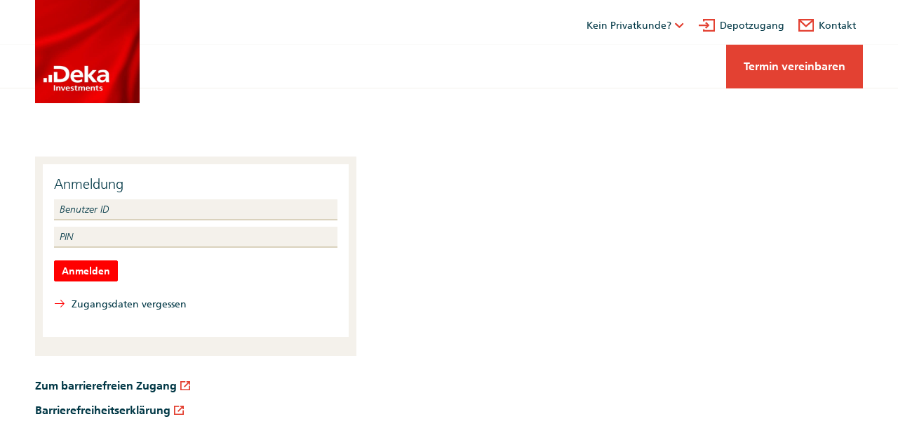

--- FILE ---
content_type: text/html;charset=UTF-8
request_url: https://www.deka.de/privatkunden/depot-login?nextpage=%2Fprivatkunden%2Fkauf%3Fisin%253DDE000ETFL144%2526dfp%253Dtrue%2526ACTION_FIELD%253DfromAcctDetails%2526tradingUrl%253D%252Fdn%252Fdepot%252FredirectPurchase.jsp
body_size: 61394
content:
<!DOCTYPE html>
<html>
    <head>
        <link href="/site/privatkunden_site/resourceCached/25.4.1/content/content.css" rel="stylesheet" type="text/css" />
<link href="/site/privatkunden_site/resourceCached/25.4.1/content/content-colors.css" rel="stylesheet" type="text/css" />
<script type="text/javascript" src="/site/privatkunden_site/resourceCached/25.4.1/content/js/content.js"></script>
<meta charset="UTF-8">
<meta name="format-detection" content="telephone=no">
<meta http-equiv="x-ua-compatible" content="ie=edge">

<meta name="viewport" content="width=device-width, initial-scale=1">


		<title>Login ins Depot</title>

<meta name="keywords" content="Deka Investments, Fonds, Zertifikate, Altersvorsorge, Vermögensmanagement" />
<meta name="description" content="Nach Eingabe Ihrer Zugangsdaten können Sie Ihre Bestände und Ihren elektronischen Postkorb abfragen sowie Transaktionen durchführen." />



                                                
    <link rel="canonical" href="https://deka.de/privatkunden/depot-login?nextpage=%2Fprivatkunden%2Fkauf%3Fisin%253DDE000ETFL144%2526dfp%253Dtrue%2526ACTION_FIELD%253DfromAcctDetails%2526tradingUrl%253D%252Fdn%252Fdepot%252FredirectPurchase.jsp" />
                                <meta property="og:title" content="Login ins Depot">
                                    <meta property="og:description" content="Nach Eingabe Ihrer Zugangsdaten können Sie Ihre Bestände und Ihren elektronischen Postkorb abfragen sowie Transaktionen durchführen.">
        

    <meta property="og:image" content="/site/privatkunden_site/resourceCached/25.4.1/assets/icons/logos/deka-1400x1400.jpg">
<meta property="og:type" content="website">
<meta property="og:locale" content="de">
<meta property="og:url" content="https://www.deka.de/privatkunden/depot-login?nextpage=%2Fprivatkunden%2Fkauf%3Fisin%253DDE000ETFL144%2526dfp%253Dtrue%2526ACTION_FIELD%253DfromAcctDetails%2526tradingUrl%253D%252Fdn%252Fdepot%252FredirectPurchase.jsp">
    <meta property="twitter:image" content="/site/privatkunden_site/resourceCached/25.4.1/assets/icons/logos/deka-1400x1400.jpg">



<link rel="shortcut icon" href="/favicon.ico" type="image/x-icon" />
<link rel="icon" href="/favicon.ico" type="image/x-icon" />
<link rel="stylesheet" href="/site/privatkunden_site/resourceCached/25.4.1/assets/css/main.css">

<!-- Switch Datum 28.05.2025, 11:00 Uhr -->

	
	<link rel="stylesheet" href="/site/privatkunden_site/resourceCached/25.4.1/assets/css/migration/custom-trading.css">

<link rel="preload" href="/site/privatkunden_site/resourceCached/25.4.1/assets/js/main.bundle.js" as="script">
<script type="application/javascript">
	jsPublicPath = "/site/privatkunden_site/resourceCached/25.4.1/assets/js/";
	assetsPath = "/site/privatkunden_site/resourceCached/25.4.1/assets/";
	homeLink = "/privatkunden";
</script>

		
		    		
		
	    	        	    	    	    		
	<script type="text/javascript">	
		if(document.cookie.indexOf("sat_track")===-1){
			document.cookie = "sat_track=true;path=/"
		}

	    var dtmViewport = window.innerWidth || document.documentElement.clientWidth || document.body.clientWidth;
	
	    if(dtmViewport < 640) {
	        dtmViewport = "Mobile";
	    } else if(dtmViewport < 960) {
	        dtmViewport = "Tablet";
	    } else {
	        dtmViewport = "Desktop";
	    }
	
	    digitalData = {
	        page: {
	            pageInfo: {
	                pageName: "Login ins Depot",
	                pageType: ""
	            },
	            category: {
	                primaryCategory: "Privatkunden"	
	                	            },
	            viewport: dtmViewport
	        },
	        user: {
	            segment: {
	                loginStatus: "Nicht eingeloggt"
	            }
	        }
	    };
	</script>

				<script data-cmp-src="/js/8d1493c9a3b9/7013007e3d0b/launch-865b81366030.min.js" class="cmplazyload" data-cmp-vendor="s981" type="text/plain"></script>
	<!-- __________________________________________________________ -->
		<script data-cmp-vendor="s905" type="text/plain" class="cmplazyload">
	(function(w,d,s,l,i){w[l]=w[l]||[];w[l].push({'gtm.start':
new Date().getTime(),event:'gtm.js'});var f=d.getElementsByTagName(s)[0],
j=d.createElement(s),dl=l!='dataLayer'?'&l='+l:'';j.async=true;j.src=
'https://www.googletagmanager.com/gtm.js?id='+i+dl;f.parentNode.insertBefore(j,f);
})(window,document,'script','dataLayer','GTM-N7DNZMW');</script>
	<!-- __________________________________________________________ -->

                <script>
            window.cmp_imprinturl = "https://www.deka.de/privatkunden/impressum";
            window.cmp_privacyurl = "https://www.deka.de/privatkunden/datenschutz";
        </script>
        <script>if(!"gdprAppliesGlobally" in window){window.gdprAppliesGlobally=true}if(!("cmp_id" in window)||window.cmp_id<1){window.cmp_id=0}if(!("cmp_cdid" in window)){window.cmp_cdid="1745c86925b6"}if(!("cmp_params" in window)){window.cmp_params=""}if(!("cmp_host" in window)){window.cmp_host="cmp.dynamic.deka.de"}if(!("cmp_cdn" in window)){window.cmp_cdn="cmp.static.deka.de"}if(!("cmp_proto" in window)){window.cmp_proto="https:"}if(!("cmp_codesrc" in window)){window.cmp_codesrc="1"}window.cmp_getsupportedLangs=function(){var b=["DE","EN","FR","IT","NO","DA","FI","ES","PT","RO","BG","ET","EL","GA","HR","LV","LT","MT","NL","PL","SV","SK","SL","CS","HU","RU","SR","ZH","TR","UK","AR","BS"];if("cmp_customlanguages" in window){for(var a=0;a<window.cmp_customlanguages.length;a++){b.push(window.cmp_customlanguages[a].l.toUpperCase())}}return b};window.cmp_getRTLLangs=function(){var a=["AR"];if("cmp_customlanguages" in window){for(var b=0;b<window.cmp_customlanguages.length;b++){if("r" in window.cmp_customlanguages[b]&&window.cmp_customlanguages[b].r){a.push(window.cmp_customlanguages[b].l)}}}return a};window.cmp_getlang=function(j){if(typeof(j)!="boolean"){j=true}if(j&&typeof(cmp_getlang.usedlang)=="string"&&cmp_getlang.usedlang!==""){return cmp_getlang.usedlang}var g=window.cmp_getsupportedLangs();var c=[];var f=location.hash;var e=location.search;var a="languages" in navigator?navigator.languages:[];if(f.indexOf("cmplang=")!=-1){c.push(f.substr(f.indexOf("cmplang=")+8,2).toUpperCase())}else{if(e.indexOf("cmplang=")!=-1){c.push(e.substr(e.indexOf("cmplang=")+8,2).toUpperCase())}else{if("cmp_setlang" in window&&window.cmp_setlang!=""){c.push(window.cmp_setlang.toUpperCase())}else{if(a.length>0){for(var d=0;d<a.length;d++){c.push(a[d])}}}}}if("language" in navigator){c.push(navigator.language)}if("userLanguage" in navigator){c.push(navigator.userLanguage)}var h="";for(var d=0;d<c.length;d++){var b=c[d].toUpperCase();if(g.indexOf(b)!=-1){h=b;break}if(b.indexOf("-")!=-1){b=b.substr(0,2)}if(g.indexOf(b)!=-1){h=b;break}}if(h==""&&typeof(cmp_getlang.defaultlang)=="string"&&cmp_getlang.defaultlang!==""){return cmp_getlang.defaultlang}else{if(h==""){h="EN"}}h=h.toUpperCase();return h};(function(){var y=document;var z=y.getElementsByTagName;var j=window;var r="";var b="_en";if("cmp_getlang" in j){r=j.cmp_getlang().toLowerCase();if("cmp_customlanguages" in j){var g=j.cmp_customlanguages;for(var u=0;u<g.length;u++){if(g[u].l.toLowerCase()==r){r="en";break}}}b="_"+r}function A(e,D){e+="=";var d="";var m=e.length;var i=location;var E=i.hash;var w=i.search;var s=E.indexOf(e);var C=w.indexOf(e);if(s!=-1){d=E.substring(s+m,9999)}else{if(C!=-1){d=w.substring(C+m,9999)}else{return D}}var B=d.indexOf("&");if(B!=-1){d=d.substring(0,B)}return d}var n=("cmp_proto" in j)?j.cmp_proto:"https:";if(n!="http:"&&n!="https:"){n="https:"}var h=("cmp_ref" in j)?j.cmp_ref:location.href;var k=y.createElement("script");k.setAttribute("data-cmp-ab","1");var c=A("cmpdesign","cmp_design" in j?j.cmp_design:"");var f=A("cmpregulationkey","cmp_regulationkey" in j?j.cmp_regulationkey:"");var v=A("cmpgppkey","cmp_gppkey" in j?j.cmp_gppkey:"");var p=A("cmpatt","cmp_att" in j?j.cmp_att:"");k.src=n+"//"+j.cmp_host+"/delivery/cmp.php?"+("cmp_id" in j&&j.cmp_id>0?"id="+j.cmp_id:"")+("cmp_cdid" in j?"&cdid="+j.cmp_cdid:"")+"&h="+encodeURIComponent(h)+(c!=""?"&cmpdesign="+encodeURIComponent(c):"")+(f!=""?"&cmpregulationkey="+encodeURIComponent(f):"")+(v!=""?"&cmpgppkey="+encodeURIComponent(v):"")+(p!=""?"&cmpatt="+encodeURIComponent(p):"")+("cmp_params" in j?"&"+j.cmp_params:"")+(y.cookie.length>0?"&__cmpfcc=1":"")+"&l="+r.toLowerCase()+"&o="+(new Date()).getTime();k.type="text/javascript";k.async=true;if(y.currentScript&&y.currentScript.parentElement){y.currentScript.parentElement.appendChild(k)}else{if(y.body){y.body.appendChild(k)}else{var q=["body","div","span","script","head"];for(var u=0;u<q.length;u++){var x=z(q[u]);if(x.length>0){x[0].appendChild(k);break}}}}var o="js";var t=A("cmpdebugunminimized","cmpdebugunminimized" in j?j.cmpdebugunminimized:0)>0?"":".min";var a=A("cmpdebugcoverage","cmp_debugcoverage" in j?j.cmp_debugcoverage:"");if(a=="1"){o="instrumented";t=""}var k=y.createElement("script");k.src=n+"//"+j.cmp_cdn+"/delivery/"+o+"/cmp"+b+t+".js";k.type="text/javascript";k.setAttribute("data-cmp-ab","1");k.async=true;if(y.currentScript&&y.currentScript.parentElement){y.currentScript.parentElement.appendChild(k)}else{if(y.body){y.body.appendChild(k)}else{var x=z("body");if(x.length==0){x=z("div")}if(x.length==0){x=z("span")}if(x.length==0){x=z("ins")}if(x.length==0){x=z("script")}if(x.length==0){x=z("head")}if(x.length>0){x[0].appendChild(k)}}}})();window.cmp_addFrame=function(b){if(!window.frames[b]){if(document.body){var a=document.createElement("iframe");a.style.cssText="display:none";if("cmp_cdn" in window&&"cmp_ultrablocking" in window&&window.cmp_ultrablocking>0){a.src="//"+window.cmp_cdn+"/delivery/empty.html"}a.name=b;a.setAttribute("title","Intentionally hidden, please ignore");a.setAttribute("role","none");a.setAttribute("tabindex","-1");document.body.appendChild(a)}else{window.setTimeout(window.cmp_addFrame,10,b)}}};window.cmp_rc=function(h){var b=document.cookie;var f="";var d=0;while(b!=""&&d<100){d++;while(b.substr(0,1)==" "){b=b.substr(1,b.length)}var g=b.substring(0,b.indexOf("="));if(b.indexOf(";")!=-1){var c=b.substring(b.indexOf("=")+1,b.indexOf(";"))}else{var c=b.substr(b.indexOf("=")+1,b.length)}if(h==g){f=c}var e=b.indexOf(";")+1;if(e==0){e=b.length}b=b.substring(e,b.length)}return(f)};window.cmp_stub=function(){var a=arguments;__cmp.a=__cmp.a||[];if(!a.length){return __cmp.a}else{if(a[0]==="ping"){if(a[1]===2){a[2]({gdprApplies:gdprAppliesGlobally,cmpLoaded:false,cmpStatus:"stub",displayStatus:"hidden",apiVersion:"2.2",cmpId:31},true)}else{a[2](false,true)}}else{if(a[0]==="getUSPData"){a[2]({version:1,uspString:window.cmp_rc("")},true)}else{if(a[0]==="getTCData"){__cmp.a.push([].slice.apply(a))}else{if(a[0]==="addEventListener"||a[0]==="removeEventListener"){__cmp.a.push([].slice.apply(a))}else{if(a.length==4&&a[3]===false){a[2]({},false)}else{__cmp.a.push([].slice.apply(a))}}}}}}};window.cmp_gpp_ping=function(){return{gppVersion:"1.1",cmpStatus:"stub",cmpDisplayStatus:"hidden",signalStatus:"no ready",supportedAPIs:["5:tcfcav1","7:usnat","8:usca","9:usva","10:usco","11:usut","12:usct"],cmpId:31,sectionList:[],applicableSections:[0],gppString:"",parsedSections:{}}};window.cmp_gppstub=function(){var c=arguments;__gpp.q=__gpp.q||[];if(!c.length){return __gpp.q}var h=c[0];var g=c.length>1?c[1]:null;var f=c.length>2?c[2]:null;var a=null;var j=false;if(h==="ping"){a=window.cmp_gpp_ping();j=true}else{if(h==="addEventListener"){__gpp.e=__gpp.e||[];if(!("lastId" in __gpp)){__gpp.lastId=0}__gpp.lastId++;var d=__gpp.lastId;__gpp.e.push({id:d,callback:g});a={eventName:"listenerRegistered",listenerId:d,data:true,pingData:window.cmp_gpp_ping()};j=true}else{if(h==="removeEventListener"){__gpp.e=__gpp.e||[];a=false;for(var e=0;e<__gpp.e.length;e++){if(__gpp.e[e].id==f){__gpp.e[e].splice(e,1);a=true;break}}j=true}else{__gpp.q.push([].slice.apply(c))}}}if(a!==null&&typeof(g)==="function"){g(a,j)}};window.cmp_msghandler=function(d){var a=typeof d.data==="string";try{var c=a?JSON.parse(d.data):d.data}catch(f){var c=null}if(typeof(c)==="object"&&c!==null&&"__cmpCall" in c){var b=c.__cmpCall;window.__cmp(b.command,b.parameter,function(h,g){var e={__cmpReturn:{returnValue:h,success:g,callId:b.callId}};d.source.postMessage(a?JSON.stringify(e):e,"*")})}if(typeof(c)==="object"&&c!==null&&"__uspapiCall" in c){var b=c.__uspapiCall;window.__uspapi(b.command,b.version,function(h,g){var e={__uspapiReturn:{returnValue:h,success:g,callId:b.callId}};d.source.postMessage(a?JSON.stringify(e):e,"*")})}if(typeof(c)==="object"&&c!==null&&"__tcfapiCall" in c){var b=c.__tcfapiCall;window.__tcfapi(b.command,b.version,function(h,g){var e={__tcfapiReturn:{returnValue:h,success:g,callId:b.callId}};d.source.postMessage(a?JSON.stringify(e):e,"*")},b.parameter)}if(typeof(c)==="object"&&c!==null&&"__gppCall" in c){var b=c.__gppCall;window.__gpp(b.command,function(h,g){var e={__gppReturn:{returnValue:h,success:g,callId:b.callId}};d.source.postMessage(a?JSON.stringify(e):e,"*")},"parameter" in b?b.parameter:null,"version" in b?b.version:1)}};window.cmp_setStub=function(a){if(!(a in window)||(typeof(window[a])!=="function"&&typeof(window[a])!=="object"&&(typeof(window[a])==="undefined"||window[a]!==null))){window[a]=window.cmp_stub;window[a].msgHandler=window.cmp_msghandler;window.addEventListener("message",window.cmp_msghandler,false)}};window.cmp_setGppStub=function(a){if(!(a in window)||(typeof(window[a])!=="function"&&typeof(window[a])!=="object"&&(typeof(window[a])==="undefined"||window[a]!==null))){window[a]=window.cmp_gppstub;window[a].msgHandler=window.cmp_msghandler;window.addEventListener("message",window.cmp_msghandler,false)}};window.cmp_addFrame("__cmpLocator");if(!("cmp_disableusp" in window)||!window.cmp_disableusp){window.cmp_addFrame("__uspapiLocator")}if(!("cmp_disabletcf" in window)||!window.cmp_disabletcf){window.cmp_addFrame("__tcfapiLocator")}if(!("cmp_disablegpp" in window)||!window.cmp_disablegpp){window.cmp_addFrame("__gppLocator")}window.cmp_setStub("__cmp");if(!("cmp_disabletcf" in window)||!window.cmp_disabletcf){window.cmp_setStub("__tcfapi")}if(!("cmp_disableusp" in window)||!window.cmp_disableusp){window.cmp_setStub("__uspapi")}if(!("cmp_disablegpp" in window)||!window.cmp_disablegpp){window.cmp_setGppStub("__gpp")};</script>
    
	
<!-- __________________________________________________________ -->
<script>
				var egainChat  = egainChat  || {};
    /*eGain Chat server */
	/*PROD*/
    egainChat.serverURL = "https://www.deka.de/chat/system";
    /*eGain Chat Entry Point*/
    egainChat.EntryPointId  = "1003";
    /*eGain Chat Locale*/
    egainChat.Locale  = "de-DE";
    /*eGain template name*/
    egainChat.Template = "DEKA_DE";
    /*Set to true to enable posting attributes to templates*/
    egainChat.PostChatAttributes = false;
    egainChat.CustomerContextParameters = {};
    egainChat.openHelp = function () {
    var domainRegex = /^((?:https?:\/\/)?(?:www\.)?([^\/]+))/i;
    try {
    	if (egainChat.eglvchathandle != null && egainChat.eglvchathandle.closed == false) {
    		egainChat.eglvchathandle.focus();
    		return;
    	}
    }
    catch (err) {
    }
    var refererName = "";
    refererName = encodeURIComponent(refererName);
    var refererurl = encodeURIComponent(document.location.href);
    var hashIndex = refererurl.lastIndexOf('#');
    if (hashIndex != -1) {
    	refererurl = refererurl.substring(0, hashIndex);
    }
    var eglvcaseid = (/eglvcaseid=[0-9]*/gi).exec(window.location.search);
    var vhtIds = '';
    if (typeof EGAINCLOUD != 'undefined' && EGAINCLOUD.Account.getAllIds)
    {
    	var ids = EGAINCLOUD.Account.getAllIds();
    	vhtIds = '&aId=' + ids.a + '&sId=' + ids.s + '&uId=' + ids.u;
    }
    var EG_CALL_Q = window.EG_CALL_Q || [];
    EG_CALL_Q.push(['enableTracker', true]);
    var eGainChatUrl = egainChat.serverURL + '/templates/chat/' + egainChat.Template + '/index.html?subActivity=Chat&entryPointId=' + egainChat.EntryPointId;
    
    eGainChatUrl += '' + '&templateName=' + egainChat.Template + '&locale=' + egainChat.Locale + '&ver=v11';
    eGainChatUrl += '&postChatAttributes=' + egainChat.PostChatAttributes + '&eglvrefname=' + refererName + '&' + eglvcaseid + vhtIds;
    
    var domain = domainRegex.exec(eGainChatUrl)[0];
    
    if ((eGainChatUrl + refererurl).length <= 2000)
    	eGainChatUrl += '&referer=' + refererurl;
    var params = 'height=650,width=450,resizable=yes,scrollbars=yes,toolbar=no';
    
	    window.addEventListener('message', function (event) {
	    try{
	    var message = JSON.parse(event.data);
	    if (event.origin === domain && message.Caller.indexOf('EGLV_DOCK') !== -1) {
	       if (message.Key === 'X-egain-session') {
	           var response = {
         		value: window.sessionStorage.getItem('X-egain-session'),
         		caller: message.Caller 
	             };
	           event.source.postMessage(JSON.stringify(response), event.origin);
	           }
	         }
	        }catch(e){}
	      });
    if (egainChat.PostChatAttributes) {
	if(window.navigator.userAgent.indexOf("Trident") != -1 || window.navigator.userAgent.indexOf("Edge") != -1){
	var win = document.getElementById('egainChatDomainFrame');
	win.contentWindow.postMessage(JSON.stringify(egainChat.CustomerContextParameters), domain);
	}else{ 
    	window.addEventListener('message', function (event) {
    		try{
    			var message = JSON.parse(event.data);
    			if (event.origin === domain && message.Caller.indexOf('EGLV_DOCK') !== -1) {
    				if (message.Key === 'EgainChatParameter') {
    
    					var response = {
    						value: egainChat.CustomerContextParameters,
    						caller: message.Caller,
    						key: message.Key
    					};
    					event.source.postMessage(JSON.stringify(response), event.origin);
    				}
    			}
    		}catch(e){
    		}	
    	});
       }
    }
    egainChat.eglvchathandle = window.open(eGainChatUrl, '', params);
    };
    /*To be called by client website. All the parameters specified in application-chat-defaults must be set here.*/
    egainChat.SetCustomerParameters = function (egainAttributeName, attributeValue) {
        egainChat.CustomerContextParameters[egainAttributeName] = attributeValue;
    };
egainChat.writeIframeIfRequired = function() {
if(egainChat.PostChatAttributes  &&  (window.navigator.userAgent.indexOf("Trident") != -1 || window.navigator.userAgent.indexOf("Edge") != -1) ) {
  var iframe = document.createElement('iframe');
  iframe.src=egainChat.serverURL+'/web/view/live/customer/storeparams.html?wsname='+window.location.protocol+'//'+window.location.host;
  iframe.style.display = 'none';
  iframe.name = 'egainChatDomainFrame';
  iframe.id = 'egainChatDomainFrame';
	if (typeof document.body !== 'undefined' && document.body !== null){
		document.body.appendChild(iframe);
	}else{
		setTimeout(egainChat.writeIframeIfRequired, 100);
	}
  }
}
egainChat.writeIframeIfRequired();
	</script>    </head>
<body>

    <div id="app-container">

        <div class="ie-overlay">
    <div class="ie-overlay__main">
        <div class="ie-overlay__header">
            <div class="site-main__navigation-bar" id="navigation-bar">
                <!-- Meta Navigation General Elements-->
                <div class="site-main__navigation-bar__bg"></div>

                <div class="site-main__navigation-bar__logo-container-full">
                    <a class="site-main__navigation-bar__logo" href="/" aria-label="Startseite">
                        <img src="/site/privatkunden_site/resourceCached/25.4.1/assets/icons/logos/deka-brand-logo.jpeg" alt="Logo Deka Investments" />
                    </a>
                </div>

                <div class="site-main__navigation-bar__logo-container-reduced">
                    <a class="site-main__navigation-bar__logo" href="/" aria-label="Startseite">
                        <img src="/site/privatkunden_site/resourceCached/25.4.1/assets/icons/logos/deka-brand-logo.jpeg" alt="Logo Deka Investments" />
                    </a>
                </div>
            </div>
        </div>
        <div class="ie-overlay__content">
            <div class="row">
                <div class="col-xs-12 col-md-9">
                    <div class="box-row--40">
                        <div class="info-hint-box red">
                            <div class="info-hint-box__content">
                                <p class="copytext-1 light content__copytext">
                                    Sie nutzen aktuell den Internet Explorer. Dieser
                                    Webbrowser ist veraltet und entspricht nicht den aktuellen Sicherheitsstandards.
                                    Außerdem
                                    werden viele aktuelle Designstandards nicht unterstützt.
                                </p>
                            </div>
                        </div>
                    </div>
                </div>
            </div>

            <div class="row">
                <div class="col-xs-12 col-md-9">
                    <div class="box-row--20">
                        <div class="modular-container">
                            <p class="copytext-1 light  ">
                                Für eine sichere und schnelle Nutzung unseres Angebots verwenden Sie bitte einen
                                aktuellen Browser.
                            </p>
                        </div>
                    </div>
                </div>
            </div>

            <div class="row">
                <div class="col-xs-12">
                    <div class="box-row">
                        <ul class="site-main__ul subheadline-2 light ">
                            <li>
                                <a href="https://www.google.com/intl/de/chrome/" target="_blank" title="Google Chrome" class="text-link text-link--arrow text-link--external">
                                    Google Chrome
                                    <img src="/site/privatkunden_site/resourceCached/25.4.1/assets/icons/general/external-link.svg#Ebene_1" class="text-link__icon">
                                </a>
                            </li>
                             <li>
                                <a href="https://www.mozilla.org/de/firefox/" target="_blank" title="Mozilla Firefox" class="text-link text-link--arrow text-link--external">
                                    Mozilla Firefox
                                    <img src="/site/privatkunden_site/resourceCached/25.4.1/assets/icons/general/external-link.svg#Ebene_1" class="text-link__icon">
                                </a>
                            </li>
                            <li>
                                <a href="https://www.microsoft.com/de-de/edge" target="_blank" title="Microsoft Edge" class="text-link text-link--arrow text-link--external">
                                    Microsoft Edge
                                    <img src="/site/privatkunden_site/resourceCached/25.4.1/assets/icons/general/external-link.svg#Ebene_1" class="text-link__icon">
                                </a>
                            </li>
                        </ul>
                    </div>
                </div>
            </div>
        </div>
    </div>
</div>
                        
        <portal-target name="teleport-lightbox" multiple></portal-target>

        <main class="site-main">
                         




<Navigation
        :meta-nav-menu-object=" {
        mobileCustomerText: &quot;Kein Privatkunde?&quot;,
        desktopCustomerText: &quot;Kein Privatkunde?&quot;,
        appointmentCustomerText: &quot;Termin vereinbaren&quot;,
        burgerText: &quot;Menü&quot;,
        desktopLoginText: &quot;Depotzugang&quot;,
        desktopContactText: &quot;Kontakt&quot;
    } "
        :meta-login-content="{
        

    apiUrl: &quot;/dn/app/vk/login/doLogin/index.mhtml&quot;,
    forwardUrl: &quot;/privatkunden/bestand&quot;,
    headline: &quot;Depotzugang&quot;,
    enableLoginBox: true,
    inputLogin: &quot; | Benutzer ID&quot;,
    inputPW: &quot; | PIN/Passwort&quot;,
    validationMessageError: &quot;Die Anmeldung war nicht erfolgreich. Die Benutzer-ID oder PIN/Passwort ist falsch. Bitte stellen Sie sicher, dass beide Eingabefelder gefüllt sind, bevor Sie auf Anmelden klicken.&quot;,
    validationMessageServer: &quot;Server unreachable.&quot;,
    loginButton: &quot;Anmelden&quot;,

expirationMessage: &quot;Automatische Abmeldung in %%timeLeft%% Minuten.&quot;,
expirationMessageTolltip: &quot;Automatische Abmeldung in &quot;,
headlineLoggedIn: &quot;Mein Depot&quot;,
logoutButton: {
    text: &quot;Abmelden&quot;,
    title: &quot;Abmelden&quot;,
    target: &quot;_self&quot;,
    href: &quot;/dn/logout/index.jsp&quot;
},

linkListLoggedIn: [
                        {
            text: &quot;Bestandsübersicht&quot;,
            title: &quot;Bestandsübersicht&quot;,
            target: &quot;&quot;,
            href: &quot;/privatkunden/bestand&quot;
            },        
                        {
            text: &quot;Umsatzübersicht&quot;,
            title: &quot;Umsatzübersicht&quot;,
            target: &quot;&quot;,
            href: &quot;/privatkunden/umsaetze&quot;
            },        
                        {
            text: &quot;Postkorb&quot;,
            title: &quot;Postkorb&quot;,
            target: &quot;&quot;,
            href: &quot;/privatkunden/postkorb&quot;
            },        
                        {
            text: &quot;Wertentwicklung&quot;,
            title: &quot;Wertentwicklung&quot;,
            target: &quot;&quot;,
            href: &quot;/privatkunden/wertentwicklung&quot;
            },        
                        {
            text: &quot;Spar- und Auszahlpläne&quot;,
            title: &quot;Spar - und Auszahlpläne&quot;,
            target: &quot;&quot;,
            href: &quot;/privatkunden/uebersicht&quot;
            }        
    ],

    forgetLogin:

    {
        text: &quot;Zugangsdaten vergessen?&quot;,
        title: &quot;&quot;,
        target: &quot;&quot;,
        href: &quot;/privatkunden/dekabank-depot/zugangsdaten-vergessen&quot;
    },

    linkList: [
                        {
                text: &quot;Depot eröffnen&quot;,
                title: &quot;&quot;,
                target: &quot;&quot;,
                href: &quot;/privatkunden/dekabank-depot/depot-eroeffnen&quot;

            },                                {
                text: &quot;Depot freischalten&quot;,
                title: &quot;&quot;,
                target: &quot;&quot;,
                href: &quot;/privatkunden/freischaltung&quot;

            },                                {
                text: &quot;Sicherheitshinweise&quot;,
                title: &quot;&quot;,
                target: &quot;&quot;,
                href: &quot;/privatkunden/dekabank-depot/sicherheitshinweise&quot;

            },                                {
                text: &quot;Formulare und Informationen&quot;,
                title: &quot;&quot;,
                target: &quot;&quot;,
                href: &quot;/privatkunden/formulare&quot;

            }            
    ]


    }"
        :meta-customer-content="[
        
                    {
                    text: &quot;Deka-Gruppe&quot;,
        
        href: &quot;/deka-gruppe&quot;
        },
    

            {
                        text: &quot;Deka Private und Wealth&quot;,
            
        href: &quot;https://www.deka-private-wealth.de/&quot;
        },    

            {
                        text: &quot;Deka Institutionell&quot;,
            
        href: &quot;https://www.deka-institutionell.de/&quot;
        },    

            {
                        text: &quot;Immobilien&quot;,
            
        href: &quot;https://www.deka-immobilien.de&quot;
        },    

                    {
                    text: &quot;Finanzierungen&quot;,
        
        href: &quot;/finanzierungen&quot;
        },
    

                    {
                    text: &quot;Deka Luxembourg&quot;,
        
        href: &quot;/luxembourg&quot;
        },
    

                    {
                    text: &quot;Zertifikate&quot;,
        
        href: &quot;/zertifikate&quot;
        },
    

            {
                        text: &quot;Deka ETF&quot;,
            
        href: &quot;https://www.deka-etf.de/&quot;
        },    

            {
                        text: &quot;Deka-Karriere&quot;,
            
        href: &quot;https://karriere.deka.de/de/de&quot;
        }    


    ]"
        :meta-contact-content="{
        




    headline: &quot;Kontakt&quot;,
    subHeadline: &quot;Wir sind für Sie da&quot;,
            phone: &quot;(0 69) 71 47 - 6 52&quot;,
        phoneTitle: &quot;&quot;,
        phoneHref: &quot;tel:0697147652&quot;,
    
    openingHours: &quot;Montags bis freitags von 8 bis 18 Uhr.&quot;,

    adressHeadline: &quot;Unsere Postanschrift&quot;,
    addressName: &quot;DekaBank&quot;,
    adressStreet: &quot;Gro&szlig;e Gallusstra&szlig;e 14&quot;,
    adressCity: &quot;60315 Frankfurt am Main&quot;,
    adressFax: &quot;Telefax (0 69) 25 46 - 24 83&quot;,

linkList: [

                {
        text: &quot;Rückruf vereinbaren&quot;,
        title: &quot;&quot;,
        target: &quot;_blank&quot;,
                    href: &quot;https://form.virtualq.tech/OY0rIYHRALoY06-1wV6Ct&quot;
        
        },    
                {
        text: &quot;Nachricht schreiben&quot;,
        title: &quot;&quot;,
        target: &quot;&quot;,
                    href: &quot;/privatkunden/kontakt/kontaktformular&quot;
        
        },    
                {
        text: &quot;Beschwerdemanagement&quot;,
        title: &quot;&quot;,
        target: &quot;&quot;,
                    href: &quot;/privatkunden/kontakt/kundenbeschwerdemanagement&quot;
        
        },    
                {
        text: &quot;Beratungstermin vereinbaren&quot;,
        title: &quot;&quot;,
        target: &quot;&quot;,
                    href: &quot;#&quot;,
            openAppointment: true
        
        }    ],



    }"
        :meta-search-content="{
        apiUrl: &quot;/privatkunden/depot-login?service=portalSearch&quot;,
        searchPlaceholder: &quot;| Begriff / WKN / ISIN&quot;,
        searchResultTopicOne: &quot;Fonds&quot;,
        searchResultLinkOne: &quot;Zur Fondssuche&quot;,
        searchResultTopicTwo: &quot;Zertifikate&quot;,
        searchResultLinkTwo: &quot;Zur Zertifikatsuche&quot;,
        searchResultTopicThree: &quot;Themen&quot;,
        searchResultGeneral: &quot;Alle Ergebnisse&quot;
    }"
>
            
            
            
            
            
            
            
            
            
            
            
            
            
            
            
            
            
            
            
            
            
            
            
            
            
        
                        <!-- START MENU ITEM. ATTRIBUTE "data-name" MUST BE UNIQUE. -->
                <li class="site-main__navigation-bar__link-list-item first-link" data-name='nav_23147623'>
                    <span class="subheadline-1__nav click-to-toggle">
                        <h3 class="subheadline-1 light subheadline-1__nav--text">Startseite</h3>
                        <SvgLoad
                                :src="$assetsPath + '/icons/general/arrow-right.svg'"
                                custom-class-name="nav-arrow"
                        ></SvgLoad>
                    </span>
                        <ul class="navigation-flyout">
                            <li class="site-main__navigation-bar__link-list-item click-to-back">
                            <span class="subheadline-1__nav navigation-flyout__back-item">
                                <h3 class="subheadline-1 light subheadline-1__nav--text navigation-flyout__back-item">
                                    Startseite
                                </h3>
                                <SvgLoad
                                        :src="$assetsPath + '/icons/general/arrow-right.svg'"
                                        custom-class-name="nav-arrow"
                                ></SvgLoad>
                            </span>
                            </li>
                            <li class="navigation-flyout__link-list">
                                <ul class="group-content">
                                                                    </ul>
                                
                                
                                <div class="site-main__navigation-bar__link-list-item navigation-flyout__overview-link">
                                    <a
                                            class="text-link text-link--arrow--front"
                                            href="/privatkunden/startseite"
                                            target=""
                                            title="Startseite"
                                    >
                                        <SvgLoad
                                                :src="$assetsPath + '/icons/general/13px.svg'"
                                                custom-class-name="text-link__icon"
                                        ></SvgLoad>
                                        Übersicht Startseite
                                    </a>
                                </div>

                                
                                <div class="navigation-flyout__teaser-container">
                                    
                                    <div class="teaser-container ">
                                        
                                    </div>
                                                                    </div>
                            </li>
                        </ul>
                    </li>

                        

</Navigation>
 
                
    <LoginCheck :is-logged-in="false"
                reload-url="/#"
                :req-params="{}"
                session-renew-url="/dn/app/vk/login/doRefresh/index.mhtml"
                expiration-url="/dn/logout/timeoutRedirect.jsp"
                :current-time="1768973071"
                :expiration-time="1768973671"
                :open-modal-after-sec-left="120"
    ></LoginCheck>
            
            <div class="site-content">
                
    
                
                                <div class="contentslot slot-content">
       




<div class="row   row__margin--40   "  id='anker12846718'>
                        
<div class="col-xs-12  " id='anker12847315'>
                
	
	
	
					
		    <div class="box-row  box-row--auto " id='anker12847987'>
	        <IframeLoad
					src="/privatkunden-functions/depot-login?nextpage=%2Fprivatkunden%2Fkauf%3Fisin%253DDE000ETFL144%2526dfp%253Dtrue%2526ACTION_FIELD%253DfromAcctDetails%2526tradingUrl%253D%252Fdn%252Fdepot%252FredirectPurchase.jsp"
					title=""
																		></IframeLoad>
	    </div>
	            <div class="box-row--40  box-row--auto " id='anker23146787'>
    <div class="modular-container">
                        <a href="https://www.deka.de/handel/de/login" title="Zum barrierefreien Zugang" class="text-link text-link--background-arrow text-link--external full-line" target="_self">Zum barrierefreien Zugang</a>                                <a href="https://www.deka.de/privatkunden/footer_content/barrierefreiheit" title="Barrierefreiheitserklärung" class="text-link text-link--background-arrow text-link--external full-line" target="_self">Barrierefreiheitserklärung</a>                </div>
</div>    </div>            </div>


        </div>
                        </div>

                                        <footer class="site-footer" aria-label="Footer" itemscope itemtype="http://schema.org/WPFooter">
                    

<div class="site-footer--top-wrapper">
            <div class="site-footer--logos">
                            <a href="https://www.deka.de" tabindex="0" title="Logo Deka" class="site-footer--logos__link">
                    <SvgLoad custom-class-name=" site-footer--logos-item logo-deka"
                             :src="$assetsPath + '/icons/logos/dekalogo.svg'"></SvgLoad>
                </a>
                                        <a href="https://www.deka.de/privatkunden/ueber-uns/starke-partner-die-s-finanzgruppe" tabindex="0" title="Logo Sparkassen-Finanzgruppe" class="site-footer--logos__link">
                    <SvgLoad custom-class-name=" site-footer--logos-item"
                             :src="$assetsPath + '/icons/logos/sparkasse.svg'"></SvgLoad>
                </a>
                    </div>
    
    
        <div class="site-footer--multilevel">
            
                <div class="site-footer--multilevel--item">
                                            <input type="checkbox" id="Quicklinks" />
                        <label class="site-footer--multilevel--item--label" for="Quicklinks">

                            <h3 class="navtext-1 bold  site-footer--multilevel--item--label__text" >Quicklinks</h3>

                            <SvgLoad custom-class-name="arrow"
                                     :src="$assetsPath + '/icons/general/arrow-up.svg'"></SvgLoad>
                        </label>
                                        
                    <ul class="site-footer--multilevel--item--list">
                                                                                    <li>
                                    <a  title="Fondssuche" target="" href="
                                                                                    /privatkunden/fondssuche
                                        
                                    " tabindex="0" class="site-footer--multilevel--item--list__link">
                                        <SvgLoad :src="$assetsPath + '/icons/general/13px.svg'"></SvgLoad>
                                        <h3 class="navtext-1 bold  site-footer--multilevel--item--list__text" >Fondssuche</h3>
                                    </a>
                                </li>
                                                                                                                <li>
                                    <a  title="Finanzmarkt" target="" href="
                                                                                    /privatkunden/finanzmarkt
                                        
                                    " tabindex="0" class="site-footer--multilevel--item--list__link">
                                        <SvgLoad :src="$assetsPath + '/icons/general/13px.svg'"></SvgLoad>
                                        <h3 class="navtext-1 bold  site-footer--multilevel--item--list__text" >Finanzmarkt</h3>
                                    </a>
                                </li>
                                                                                                                <li>
                                    <a  title="" target="" href="
                                                                                    /privatkunden/aktuelles/fondsmagazin
                                        
                                    " tabindex="0" class="site-footer--multilevel--item--list__link">
                                        <SvgLoad :src="$assetsPath + '/icons/general/13px.svg'"></SvgLoad>
                                        <h3 class="navtext-1 bold  site-footer--multilevel--item--list__text" >fondsmagazin</h3>
                                    </a>
                                </li>
                                                                                                                <li>
                                    <a  title="Karriere" target="_blank" href="
                                                                                    https://karriere.deka.de 
                                        
                                    " tabindex="0" class="site-footer--multilevel--item--list__link">
                                        <SvgLoad :src="$assetsPath + '/icons/general/13px.svg'"></SvgLoad>
                                        <h3 class="navtext-1 bold  site-footer--multilevel--item--list__text" >Karriere</h3>
                                    </a>
                                </li>
                                                                                                                <li>
                                    <a  title="Mediathek" target="" href="
                                                                                    /privatkunden/service/mediathek
                                        
                                    " tabindex="0" class="site-footer--multilevel--item--list__link">
                                        <SvgLoad :src="$assetsPath + '/icons/general/13px.svg'"></SvgLoad>
                                        <h3 class="navtext-1 bold  site-footer--multilevel--item--list__text" >Mediathek</h3>
                                    </a>
                                </li>
                                                                                                                <li>
                                    <a  title="Newsletter" target="" href="
                                                                                    /privatkunden/service/newsletter
                                        
                                    " tabindex="0" class="site-footer--multilevel--item--list__link">
                                        <SvgLoad :src="$assetsPath + '/icons/general/13px.svg'"></SvgLoad>
                                        <h3 class="navtext-1 bold  site-footer--multilevel--item--list__text" >Newsletter</h3>
                                    </a>
                                </li>
                                                                                                                <li>
                                    <a  title="Tools &amp; Rechner" target="" href="
                                                                                    /privatkunden/service/tools-und-rechner
                                        
                                    " tabindex="0" class="site-footer--multilevel--item--list__link">
                                        <SvgLoad :src="$assetsPath + '/icons/general/13px.svg'"></SvgLoad>
                                        <h3 class="navtext-1 bold  site-footer--multilevel--item--list__text" >Tools &amp; Rechner</h3>
                                    </a>
                                </li>
                                                                                                                <li>
                                    <a  title="Eigene Emissionen" target="_blank" href="
                                                                                    https://www.deka.de/deka-gruppe/investor-relations/eigene-emissionen
                                        
                                    " tabindex="0" class="site-footer--multilevel--item--list__link">
                                        <SvgLoad :src="$assetsPath + '/icons/general/13px.svg'"></SvgLoad>
                                        <h3 class="navtext-1 bold  site-footer--multilevel--item--list__text" >Eigene Emissionen / Wertpapierprospekte</h3>
                                    </a>
                                </li>
                                                                                                                <li>
                                    <a  title="Sparkasse" target="_blank" href="
                                                                                    http://www.sparkasse.de
                                        
                                    " tabindex="0" class="site-footer--multilevel--item--list__link">
                                        <SvgLoad :src="$assetsPath + '/icons/general/13px.svg'"></SvgLoad>
                                        <h3 class="navtext-1 bold  site-footer--multilevel--item--list__text" >Sparkasse</h3>
                                    </a>
                                </li>
                                                                                                                <li>
                                    <a  title="" target="_blank" href="
                                                                                    https://www.deka.de/deka-gruppe/media--research/aktuelle-medienmitteilungen
                                        
                                    " tabindex="0" class="site-footer--multilevel--item--list__link">
                                        <SvgLoad :src="$assetsPath + '/icons/general/13px.svg'"></SvgLoad>
                                        <h3 class="navtext-1 bold  site-footer--multilevel--item--list__text" >Presse</h3>
                                    </a>
                                </li>
                                                                        </ul>
                </div>
            
                <div class="site-footer--multilevel--item">
                                            <input type="checkbox" id="Wir sind für Sie da!" />
                        <label class="site-footer--multilevel--item--label" for="Wir sind für Sie da!">

                            <h3 class="navtext-1 bold  site-footer--multilevel--item--label__text" >Wir sind für Sie da!</h3>

                            <SvgLoad custom-class-name="arrow"
                                     :src="$assetsPath + '/icons/general/arrow-up.svg'"></SvgLoad>
                        </label>
                                                                                            <div class="site-footer--multilevel--item__phone">
                                                                                                <a href="tel:+49697147652" tabindex="0" itemprop="telephone"
                                   class="site-footer--multilevel--item__phone__text headline-3 light"
                                   title="Telefonnummer">(0 69) 71 47 - 6 52</a>
                                                                                                    <p class="smalltext-1  site-footer--multilevel--item__phone__text" >Montag - Freitag 8:00 - 18:00</p>
                                                            </div>
                                            
                    <ul class="site-footer--multilevel--item--list">
                                                                                    <li>
                                    <a  title="Kontaktformular" target="" href="
                                                                                    /privatkunden/kontakt/kontaktformular
                                        
                                    " tabindex="0" class="site-footer--multilevel--item--list__link">
                                        <SvgLoad :src="$assetsPath + '/icons/general/13px.svg'"></SvgLoad>
                                        <h3 class="navtext-1 bold  site-footer--multilevel--item--list__text" >Nachricht schreiben</h3>
                                    </a>
                                </li>
                                                                                                                <li>
                                    <a  title="Rückrufwunsch" target="_blank" href="
                                                                                    https://form.virtualq.tech/OY0rIYHRALoY06-1wV6Ct
                                        
                                    " tabindex="0" class="site-footer--multilevel--item--list__link">
                                        <SvgLoad :src="$assetsPath + '/icons/general/13px.svg'"></SvgLoad>
                                        <h3 class="navtext-1 bold  site-footer--multilevel--item--list__text" >Rückruf vereinbaren</h3>
                                    </a>
                                </li>
                                                                                                                <li>
                                    <a  v-open-make-an-appointment-lightbox  title="" target="" href="
                                                                                    javascript:this.preventDefault;
                                        
                                    " tabindex="0" class="site-footer--multilevel--item--list__link">
                                        <SvgLoad :src="$assetsPath + '/icons/general/13px.svg'"></SvgLoad>
                                        <h3 class="navtext-1 bold  site-footer--multilevel--item--list__text" >Beratungstermin vereinbaren</h3>
                                    </a>
                                </li>
                                                                        </ul>
                </div>
            
                <div class="site-footer--multilevel--item">
                                            <input type="checkbox" id="DekaBank Depot" />
                        <label class="site-footer--multilevel--item--label" for="DekaBank Depot">

                            <h3 class="navtext-1 bold  site-footer--multilevel--item--label__text" >DekaBank Depot</h3>

                            <SvgLoad custom-class-name="arrow"
                                     :src="$assetsPath + '/icons/general/arrow-up.svg'"></SvgLoad>
                        </label>
                                        
                    <ul class="site-footer--multilevel--item--list">
                                                                                    <li>
                                    <a  title="Depot eröffnen" target="" href="
                                                                                    /privatkunden/dekabank-depot/depot-eroeffnen
                                        
                                    " tabindex="0" class="site-footer--multilevel--item--list__link">
                                        <SvgLoad :src="$assetsPath + '/icons/general/13px.svg'"></SvgLoad>
                                        <h3 class="navtext-1 bold  site-footer--multilevel--item--list__text" >Depot eröffnen</h3>
                                    </a>
                                </li>
                                                                                                                <li>
                                    <a  title="Depot freischalten" target="" href="
                                                                                    deka.de/privatkunden/dekabank-depot/depot-freischalten
                                        
                                    " tabindex="0" class="site-footer--multilevel--item--list__link">
                                        <SvgLoad :src="$assetsPath + '/icons/general/13px.svg'"></SvgLoad>
                                        <h3 class="navtext-1 bold  site-footer--multilevel--item--list__text" >Depot freischalten</h3>
                                    </a>
                                </li>
                                                                                                                <li>
                                    <a  title="Zugangsdaten vergessen" target="" href="
                                                                                    /privatkunden/dekabank-depot/zugangsdaten-vergessen
                                        
                                    " tabindex="0" class="site-footer--multilevel--item--list__link">
                                        <SvgLoad :src="$assetsPath + '/icons/general/13px.svg'"></SvgLoad>
                                        <h3 class="navtext-1 bold  site-footer--multilevel--item--list__text" >Zugangsdaten vergessen?</h3>
                                    </a>
                                </li>
                                                                                                                <li>
                                    <a  title="Sicherheitshinweise" target="" href="
                                                                                    /privatkunden/dekabank-depot/sicherheitshinweise
                                        
                                    " tabindex="0" class="site-footer--multilevel--item--list__link">
                                        <SvgLoad :src="$assetsPath + '/icons/general/13px.svg'"></SvgLoad>
                                        <h3 class="navtext-1 bold  site-footer--multilevel--item--list__text" >Sicherheitshinweise</h3>
                                    </a>
                                </li>
                                                                                                                <li>
                                    <a  title="" target="" href="
                                                                                    http://www.deka.de/privatkunden/service-und-wissen/online-services/formulare-informationen
                                        
                                    " tabindex="0" class="site-footer--multilevel--item--list__link">
                                        <SvgLoad :src="$assetsPath + '/icons/general/13px.svg'"></SvgLoad>
                                        <h3 class="navtext-1 bold  site-footer--multilevel--item--list__text" >Formulare und Informationen</h3>
                                    </a>
                                </li>
                                                                                                                <li>
                                    <a  title="Nachhaltigkeitsbezogene Offenlegung" target="_blank" href="
                                                                                    https://www.deka.de/deka-gruppe/unsere-verantwortung/wie-wir-nachhaltigkeit-leben/nachhaltigkeitsbezogene-offenlegung
                                        
                                    " tabindex="0" class="site-footer--multilevel--item--list__link">
                                        <SvgLoad :src="$assetsPath + '/icons/general/13px.svg'"></SvgLoad>
                                        <h3 class="navtext-1 bold  site-footer--multilevel--item--list__text" >Nachhaltigkeitsbezogene Offenlegung</h3>
                                    </a>
                                </li>
                                                                        </ul>
                </div>
                    </div>
    
</div>


<div class="site-footer--bottom-wrapper">
    <div class="site-footer--disclaimer">
        
                                        <a href="/privatkunden/konfiguration/footer/agb" tabindex="0" class="site-footer--disclaimer__link" title="AGB" target="">
                    <p class="smalltext-2  site-footer--multilevel--item__infotext__text" >AGB</p>
                </a>
                |            
        
                                        <a href="/privatkunden/konfiguration/footer/disclaimer" tabindex="0" class="site-footer--disclaimer__link" title="Disclaimer" target="">
                    <p class="smalltext-2  site-footer--multilevel--item__infotext__text" >Disclaimer</p>
                </a>
                |            
        
                                        <a href="/privatkunden/impressum" tabindex="0" class="site-footer--disclaimer__link" title="Impressum" target="">
                    <p class="smalltext-2  site-footer--multilevel--item__infotext__text" >Impressum</p>
                </a>
                |            
        
                                        <a href="/privatkunden/datenschutz" tabindex="0" class="site-footer--disclaimer__link" title="Datenschutz" target="">
                    <p class="smalltext-2  site-footer--multilevel--item__infotext__text" >Datenschutz</p>
                </a>
                |            
        
                                        <a href="https://www.deka.de/privatkunden/datenschutz?cmpscreen" tabindex="0" class="site-footer--disclaimer__link" title="Cookie-Einstellungen" target="">
                    <p class="smalltext-2  site-footer--multilevel--item__infotext__text" >Cookie-Einstellungen</p>
                </a>
                            
            </div>
    <div class="site-footer--social">
                                            <a href="https://www.facebook.com/DekaBank" target="_blank" tabindex="0" title="Facebook" class="site-footer--social__link">
                    <img alt="Facebook" class="site-footer--social-item" src="/site/privatkunden_site/get/params_E-1950465734/18838711/facebook.svg"/>
                </a>
                                                <a href="https://twitter.com/dekabank" target="_blank" tabindex="0" title="X" class="site-footer--social__link">
                    <img alt="X" class="site-footer--social-item" src="/site/privatkunden_site/get/params_E-1402605365/18839345/Twitter%20X.svg"/>
                </a>
                                                <a href="https://www.instagram.com/dekabank" target="_blank" tabindex="0" title="Instagram" class="site-footer--social__link">
                    <img alt="Instagram" class="site-footer--social-item" src="/site/privatkunden_site/get/params_E562193733/18839356/instagram.svg"/>
                </a>
                                                <a href="https://www.youtube.com/user/DekaInvestmentfonds" target="_blank" tabindex="0" title="YouTube" class="site-footer--social__link">
                    <img alt="YouTube" class="site-footer--social-item" src="/site/privatkunden_site/get/params_E-1926174564/18838785/youtube.svg"/>
                </a>
                                                <a href="https://www.linkedin.com/company/dekabank" target="_blank" tabindex="0" title="LinkedIn" class="site-footer--social__link">
                    <img alt="LinkedIn" class="site-footer--social-item" src="/site/privatkunden_site/get/params_E1252460792/18839363/linkedin.svg"/>
                </a>
                                                <a href="https://www.xing.com/companies/dekabankdeutschegirozentrale" target="_blank" tabindex="0" title="Xing" class="site-footer--social__link">
                    <img alt="Xing" class="site-footer--social-item" src="/site/privatkunden_site/get/params_E-1893866004/18838795/xing.svg"/>
                </a>
                        </div>
</div>


                </footer>
                                </main>

        <portal-target name="teleport-lightbox" multiple></portal-target>
        <Lightbox id="image-lightbox-container" :is-image="true"></Lightbox>
        <Lightbox id="make-an-appointment">
            <MakeAnAppointment
                    text-title="Beratungstermin vereinbaren"
                    text-description="So einfach geht's! Geben Sie Ihre Postleitzahl bzw. Ort und/oder Bankleitzahl ein und starten Sie die Suche."
                    text-not-found="Leider konnten wir bei der Suche nach %%currentPlzOrt%% nichts finden. Bitte versuchen Sie es mit einem anderen Suchbegriff. Verkürzen Sie die Postleitzahl, um in einem größeren Umkreis zu suchen."
                    text-extra="Sie werden auf die entsprechende Website Ihrer Sparkasse weitergeleitet."
                    text-your-banks="Ihre Sparkassen"
                    theme="light"
                    web-service-url="https://tools.deka.de/ajax.php?searchfor="
                    target-url="http://redirector.webservices.sparkasse.de/?tu_key=deka_terminvereinbarung&tu_bez=Kontaktformular&blz=">
            </MakeAnAppointment>
        </Lightbox>

    </div>
    <script>
        var isIE11 = /Trident\/|MSIE/.test(window.navigator.userAgent);

        if (isIE11) {
            document.querySelector('.site-main').style.display = 'none';
            document.querySelector('.ie-overlay').style.display = 'block';
        }
    </script>
    <script type="text/javascript" src="/site/privatkunden_site/resourceCached/25.4.1/assets/js/vendor/highstock.js"></script>
    <script type="text/javascript" src="/site/privatkunden_site/resourceCached/25.4.1/assets/js/main.bundle.js" defer></script>
        </body>
</html>


--- FILE ---
content_type: text/html;charset=UTF-8
request_url: https://www.deka.de/privatkunden-functions/depot-login?nextpage=%2Fprivatkunden%2Fkauf%3Fisin%253DDE000ETFL144%2526dfp%253Dtrue%2526ACTION_FIELD%253DfromAcctDetails%2526tradingUrl%253D%252Fdn%252Fdepot%252FredirectPurchase.jsp
body_size: 5824
content:
<!DOCTYPE html>




<!--[if IE 10 ]><html lang="en" class="ie10 no-js"><![endif]-->
<!--[if (gt IE 10)|!(IE)]><!--><html lang="de" class="no-js"><!--<![endif]-->
<head>
<meta charset="utf-8">

<meta http-equiv="X-UA-Compatible" content="IE=edge,chrome=1">

<link rel="shortcut icon" href="/favicon.ico" type="image/x-icon" />
<link rel="icon" href="/favicon.ico" type="image/x-icon" />

<script type="text/javascript">
	window.isRelaunch = true;

			window.isLoggedIn = false;
	
		var env = 'deka-de';
</script>


<script type="text/javascript">
    document.querySelector('html').classList.remove('no-js');
</script>

<link href="/site/privatkunden_functions_site/resourceCached/25.4.1/assets/css/default/main.css" rel="stylesheet" type="text/css" />
<link href="/site/privatkunden_functions_site/resourceCached/25.4.1/assets/css/default/tools.css" rel="stylesheet" type="text/css" />
<link href="/site/privatkunden_functions_site/resourceCached/25.4.1/assets/css/prototyp_fixes.css" rel="stylesheet" type="text/css" />
<link href="/site/privatkunden_functions_site/resourceCached/25.4.1/assets/css/default/print.css" media="print" rel="stylesheet" type="text/css" />

<link href="/site/privatkunden_functions_site/resourceCached/25.4.1/assets/css/iframe/main.css" rel="stylesheet" type="text/css" />

<script>
    // Picture element HTML5 shiv
    document.createElement( "picture" );
</script>

<script src="/site/privatkunden_functions_site/resourceCached/25.4.1/assets/js/vendor/picturefill.min.js" async></script>

<script>
    // JS Asset Path
    window.assets = '/site/privatkunden_functions_site/resourceCached/25.4.1/assets/js/';

    // DEVELEOPMENT ONLY
    window.version = '@@version';
</script>

<!-- combined JS -->
<script type="text/javascript" data-main="/site/privatkunden_functions_site/resourceCached/25.4.1/assets/js/custom/main" src="/site/privatkunden_functions_site/resourceCached/25.4.1/assets/js/vendor/require.js?time=1500647086" defer></script>
<!-- combined JS -->

<script src="/site/privatkunden_functions_site/resourceCached/25.4.1/contentform/plugin.js" type="text/javascript"></script></head>
	<body itemscope itemtype="http://schema.org/WebPage">
		<div class="page">

			<div class="row page-main-content container">
				<div class="main-content" id="main-content" role="main" itemprop="mainContentOfPage">
											   			




	
<div class="row  box-tsr   same-height">
		
    
    
    	                            

<div class="large-6 columns small-12 medium-6 " id="anker12840947">
                        
                                                            <div class="mod-subaction mod-wrap tsr-login">
    <div class="mod-wrap mod-blank">
        <h3 class="headline">Anmeldung</h3>

        
                
                        
                                    
                        
        
        <form method="post" data-options='{"url":"/dn/app/vk/login/doLogin/index.mhtml", "forwardUrl":"/privatkunden/kauf?isin=DE000ETFL144&amp;dfp=true&amp;ACTION_FIELD=fromAcctDetails&amp;tradingUrl=/dn/depot/redirectPurchase.jsp", "loginType" : "depotLogin"}'  data-module="modules/login" class="auto-init">
             
            <p class="error-message error hide">Die Anmeldung war nicht erfolgreich. Die Benutzer-ID oder PIN ist falsch. Bitte stellen Sie sicher, dass beide Eingabefelder gefüllt sind, bevor Sie auf Anmelden klicken.</p>
            <span class="input-wrapper">
                <label class="label-fallback">Benutzer ID:</label>
                <input type="text" disabled placeholder="Benutzer ID" name="YXjXzWayBmkZgdYo" class="disabled js-logininput full-width js-username js-noplaceholder" id="depotuserid">
            </span>
            <span class="input-wrapper">
                <label class="label-fallback">PIN:</label>
                <input type="password" disabled placeholder="PIN" name="oYWApkaNVqQLOPMG" class="disabled js-logininput full-width js-password js-noplaceholder" id="depotpin">
            </span>
            <div class="btn-combined">
                <button disabled title=Anmelden type="submit" class="disabled btn js-loginbutton">Anmelden</button>
                <a class="btn btn-link" title=Abbrechen  href="/privatkunden/dekabank-depot/zugangsdaten-vergessen"><span class="icon-arrow-xs-primary"></span><span>Zugangsdaten vergessen</span></a>
            </div>
        <input type="hidden" name="as_sfid" value="AAAAAAUBkANiThUJgsI8LoOgiAYftEFYZUQLqnl4VwARl0ODj1rCvocygCABn6w3zzTCh62WYRB3N6IOvHGlDfcX_rOgeJgtKnxjcHD8TRozuaQLeBnIRV4fgsVuiROqeLZdhoO8niQDzemdeT7C4cdXVNp48TJslQMwDlz8rOCVbpHR7A==" /><input type="hidden" name="as_fid" value="884f07e14256d064b0c1ec0cb0613753af4860d7" /></form>
    </div>
    </div>
                        
                        </div>            
    </div>
	 <div class="composedcontent-html" id="anker21649304">
  <div class="emailForm basecontent-html-editor" id="anker21649305">
<script type="text/javascript">
	document.addEventListener('DOMContentLoaded', function () {
		// Den Link mit der Klasse 'btn btn-link' und dem Title "Abbrechen" suchen
		var cancelLink = document.querySelector('a.btn.btn-link[title="Abbrechen"]');
		if (cancelLink) {
			cancelLink.setAttribute('target', '_parent');
		}
	});
</script>
</div>
</div>
        														</div>
			</div>

			<a id="chat" style="display:none;" class="auto-init" data-module="modules/chat" target="_self" href="#"><span class="icon-arrow-xs-primary"></span><span>Chat</span></a>

			<script type="text/javascript" src="/site/privatkunden_functions_site/resourceCached/25.4.1/assets/js/vendor/iframeResizer.contentWindow.js"></script>
		</div>
	</body>
</html>


--- FILE ---
content_type: text/css;charset=UTF-8
request_url: https://www.deka.de/site/privatkunden_site/resourceCached/25.4.1/content/content.css
body_size: 6835
content:
/*** List ***/
.basecontent-list ul,
.basecontent-numbered-list ol {
	display:inline-block;
	padding-left: 0.25em;
    text-align: left;
}
.basecontent-list ul ul,
.basecontent-numbered-list ol ol {
	display: block; 
	margin-left: 0;
	padding-left: 0.5em; 
}
.basecontent-list li,
.basecontent-numbered-list li {
    vertical-align: text-top;
    text-align: left;
    display: list-item;
}

/*** Url ***/
.url-iframe {
    width: 100%;
    height: 875px;
    padding: 0px 20px 20px 0px;
}

/*** Grid ***/
.basecontent-table.align-left {
	text-align: left;
}
.basecontent-table.align-left .tableGrid {
	margin-left: 0;
	margin-right: auto;
}
.basecontent-table.align-right {
	text-align: right;
}
.basecontent-table.align-right .tableGrid {
	margin-left: auto;
	margin-right: 0;
}	
.basecontent-table.align-center {
	text-align: center;
}
.basecontent-table.align-center .tableGrid {
	margin-left: auto;
	margin-right: auto;
}	

.tableGrid, .organizationalchart {
	border-collapse: collapse;
	padding-top: 5px;
	padding-bottom: 5px;
}

.tableGrid tr.odd td, .organizationalchart tr.odd td {
	background-color: #eee;
}

.tableGrid .hide-grid tr.odd td, .organizationalchart .hide-grid tr.odd td {
	border-left: 1px solid #fff;
}

.tableGrid tr.even td, .organizationalchart tr.even td {

}

.tableGrid tr td.index-column,
.tableGrid tr th.index-column {
	vertical-align: middle;
	text-align: center;
	width: 1px;
	padding-left: 1ex;
	padding-right: 1ex;
	border: 0 none;
}

.tableGrid tr td.index-column-default,
.tableGrid tr th.index-column-default {
	background-color: transparent;
}

.tableGrid tr th.index-column-headline {
    background-color: #CCC;
    color: #000;
    font-size: 13px;
    letter-spacing: 0pt;
    line-height: 12pt;
    font-weight: bold;
}

.tableGrid td, .tableGrid th {
 padding: 2px 2px 2px 2px;
}

.hide-grid td {
	border: 0px;
}

.show-grid td, .show-grid th {
	border: 1px solid black;
}

.guide-grid td, .guide-grid th {
	border: 1px dotted #ccc;
}

.contentTableWithHeadlineRow {
    margin-bottom: 25px;
}

.contentTableWithHeadlineRow TH, .contentTableWithHeadlineRow TH DIV, .contentTableWithHeadlineRow TH P, .contentTableWithHeadlineColumn {
    background-color: #CCC;
    color: #000;
    font-size: 13px;
    letter-spacing: 0pt;
    line-height: 12pt;
    font-weight: bold;
}

/*** Organizational Chart ***/
table.organizationalchart {
	border: 0 none;
}
table.organizationalchart table {
	margin: 0;	
}
td.organizationalchart {
    text-align: center;
    padding: 10px 5px 10px 5px;
}
th.organizationalchart {
    text-align: center;
    padding: 10px 5px 10px 5px;
}

.organizationalchart * {
	height: 100%;
}

td.organizationalchart-cross {
    padding: 0px 0px 0px 0px;
}

.show-grid td.organizationalchart-cross td,
.guide-grid td.organizationalchart-cross td {
	border: 0px none;
}

a.organizationalchart-link {
    color: #E12129;
}

/*** Box ***/
.boxborder {
    BORDER: 1px solid black;
    padding-top: 1px;
    padding-left: 1px;
}

/*** DataType List ***/
.listheadline {
    margin-left: -20px;
}

li.listentrylevel0 {
    margin-left: 0px;
    list-style-type: disc;    
}

li.listentrylevel1 {
    margin-left: 20px;
    list-style-type: circle;
}

li.listentrylevel2 {
    margin-left: 40px;
    list-style-type: square;
}

li.listentrylevel3 {
    margin-left: 60px;
    list-style-type: square;
}

li.listentrylevel4 {
    margin-left: 80px;
    list-style-type: square;
}

li.listentrylevel5 {
    margin-left: 100px;
    list-style-type: square;
}

li.listentrylevel6 {
    margin-left: 120px;
    list-style-type: square;
}

li.listentrylevel7 {
    margin-left: 140px;
    list-style-type: square;
}

li.listentrylevel8 {
    margin-left: 160px;
    list-style-type: square;
}

li.listentrylevel9 {
    margin-left: 180px;
    list-style-type: square;
}

.quote {
	background-color: #C6C7C7;
	border: 1px solid #000000;
	color: #000000;
	font-size: x-small;
	line-height: 1.4em;
	margin: 1px;
	padding: 1px;
}


div.imagegallery {
	display: inline-block;
	margin-bottom: 0.5em;
}

div.imagegallery div.image {
	float: left;
	margin: 2px;
	display: inline-block;
}

div.imagegallery div.image table {
	margin-bottom: 0;
}
 
div.image table {
	border: 0 none;
	display: inline-block;
}

* html div.image table { /* for explorer 5-6 only*/
	width: 1%;
}

div.image table caption {
	font-variant: normal;
	text-align: left;
	background: #EEEEEE none repeat scroll 0 0;
	font-size: 91.667%;
	font-weight: normal;
	overflow: hidden;
	padding: 0.3em 0.5em;
}

div.image table td {
	padding: 0;
	border: none;
}

div.multimedia table {
	border: 0 none;
	display: inline-block;
}

* html div.multimedia table { /* for explorer 5-6 only*/
	width: 1%;
}

div.multimedia table caption {
	font-variant: normal;
	text-align: left;
	background: #EEEEEE none repeat scroll 0 0;
	font-size: 91.667%;
	font-weight: normal;
	margin-top: 2px;
	overflow: hidden;
	padding: 0.3em 0.5em;
}

div.multimedia table td {
	padding: 0;
}

div.binary {
	border: 1px solid #000;
	margin-bottom: 1em;
	padding: 0.5em;
	width: 96%;
	min-width: 96%;
	position: relative;
}

div.binary span.caption {
	position: absolute;
	top: 50%;
	margin-top: -1ex;
	text-decoration: underline;
	cursor: pointer;
}

div.binary .caption:hover {
	text-decoration: none;
}

/*** Image ***/
.float_left { float: left; display:inline; margin-right: 1em; margin-bottom: 0.15em; }
.float_right { float: right; display:inline; margin-left: 1em; margin-bottom: 0.15em; }
.center { display:block; text-align:center; margin: 0.5em auto; }

/*** Imagemap ***/
.basecontent-imagemap {
	border: 0 none;
}

/*** ROW and Column***/
.subcolumns {
    overflow: hidden;
    width: 100%;
}

/*** ROW ***/
.c20l, .c25l, .c33l, .c40l, .c38l, .c50l, .c60l, .c62l, .c66l, .c75l, .c80l { float:left; }
.c20r, .c25r, .c33r, .c40r, .c38r, .c50r, .c60r, .c66r, .c62r, .c75r, .c80r { float:right; margin-left:-5px; }

.c20l, .c20r { width:20%; }
.c40l, .c40r { width:40%; }
.c60l, .c60r { width:60%; }
.c80l, .c80r { width:80%; }
.c25l, .c25r { width:25%; }
.c33l, .c33r { width:33.333%; }
.c50l, .c50r { width:50%; }
.c66l, .c66r { width:66.666%; }
.c75l, .c75r { width:75%; }
.c38l, .c38r { width:38.2%; }
.c62l, .c62r { width:61.8%; }

/*** Download List ***/
.downloadlist th, .downloadlist td {
	padding: 4px;
}

--- FILE ---
content_type: text/css;charset=UTF-8
request_url: https://www.deka.de/site/privatkunden_site/resourceCached/25.4.1/content/content-colors.css
body_size: 1703
content:
font.default {
    color: #000000;
}

font.primary1 {
    color: #565A5B;
}

font.primary2 {
    color: #FF0000;
}

font.primary3 {
    color: #008000;
}

font.weiß {
    color: #ffffff;
}

font.blue {
    color: #003745;
}

th.bgcolor-default, td.bgcolor-default {
    background-color: white;
}

th.bgcolor-primary1, td.bgcolor-primary1 {
    background-color: #ffd674;
}

th.bgcolor-primary2, td.bgcolor-primary2 {
    background-color: #ffe4a3;
}

th.bgcolor-primary3, td.bgcolor-primary3 {
    background-color: #fff1d0;
}

th.bgcolor-primary4, td.bgcolor-primary4 {
    background-color: #3377A0;
}

th.bgcolor-primary5, td.bgcolor-primary5 {
    background-color: #6699B8;
}

th.bgcolor-primary6, td.bgcolor-primary6 {
    background-color: #7FAAC3;
}

th.bgcolor-primary7, td.bgcolor-primary7 {
    background-color: #99BBCF;
}

th.bgcolor-primary8, td.bgcolor-primary8 {
    background-color: #CCDDE7;
}

th.bgcolor-primary9, td.bgcolor-primary9 {
    background-color: #F0F5F8;
}

th.bgcolor-coffee, td.bgcolor-coffee {
    background-color: #B6AD8A;
}

th.bgcolor-blue, td.bgcolor-blue {
    background-color: #003745;
}

th.bgcolor-beige, td.bgcolor-beige {
    background-color: #E6E0D0;
}

.module-header.bg-color-soft-blue {
    /* Farbe #F5F9FA entspricht einem sehr hellen Blauton. */
    background-color: #F5F9FA;
}

.module-header.bg-color-soft-blue .module-header--text,
.module-header.bg-color-soft-blue .headline-3 {
    /* Farbe #003745 ist ein sehr dunkles Blau, fast schon ein tiefes Petrol. */
    color: #003745;
}


--- FILE ---
content_type: text/css;charset=UTF-8
request_url: https://www.deka.de/site/privatkunden_site/resourceCached/25.4.1/assets/css/main.css
body_size: 447746
content:
:root{font-size:62.5%}@font-face{font-family:'DekaFrutigerLight';src:url("../fonts/deka-frutiger/b58e19da-2e56-4dc6-bab3-a4fc9f4acd31.eot?#iefix");src:url("../fonts/deka-frutiger/b58e19da-2e56-4dc6-bab3-a4fc9f4acd31.eot?#iefix") format("eot"),url("../fonts/deka-frutiger/06098ab6-7521-46ba-a744-8ffc7b88de5e.woff") format("woff"),url("../fonts/deka-frutiger/6296f9bc-b8da-472a-9a94-711fd917c296.ttf") format("truetype"),url("../fonts/deka-frutiger/7b266387-159d-459f-9598-77f881f80481.svg#7b266387-159d-459f-9598-77f881f80481") format("svg")}@font-face{font-family:'DekaFrutigerRegular';src:url("../fonts/deka-frutiger/407bf3a3-1104-47a2-a9c5-ce5ec3561d5a.eot?#iefix");src:url("../fonts/deka-frutiger/407bf3a3-1104-47a2-a9c5-ce5ec3561d5a.eot?#iefix") format("eot"),url("../fonts/deka-frutiger/c21bc1e5-a24a-4d1d-8505-95144c8c12ff.woff") format("woff"),url("../fonts/deka-frutiger/263c1229-58e9-4d96-8ab7-6579d3bf5dfe.ttf") format("truetype"),url("../fonts/deka-frutiger/adae365a-4c8a-4706-89b8-3c698a5e3fe3.svg#adae365a-4c8a-4706-89b8-3c698a5e3fe3") format("svg")}@font-face{font-family:'DekaFrutigerItalic';src:url("../fonts/deka-frutiger/e88691d5-6f96-4bd8-a2a4-cbd3a0e39cb6.eot?#iefix");src:url("../fonts/deka-frutiger/e88691d5-6f96-4bd8-a2a4-cbd3a0e39cb6.eot?#iefix") format("eot"),url("../fonts/deka-frutiger/02f6fd2e-7ec9-469b-a599-1777223d9cf1.woff") format("woff"),url("../fonts/deka-frutiger/ed2c502e-e997-4800-99f9-56f58a37852c.ttf") format("truetype"),url("../fonts/deka-frutiger/39afb245-9ec3-4cf4-a9b4-5d36459e6154.svg#39afb245-9ec3-4cf4-a9b4-5d36459e6154") format("svg")}@font-face{font-family:'DekaFrutigerBold';src:url("../fonts/deka-frutiger/1481aa94-c523-4c52-a873-c5edae576ac6.eot?#iefix");src:url("../fonts/deka-frutiger/1481aa94-c523-4c52-a873-c5edae576ac6.eot?#iefix") format("eot"),url("../fonts/deka-frutiger/4858fe6b-7278-4750-9557-78ba37952861.woff") format("woff"),url("../fonts/deka-frutiger/1841d5e7-125f-42ab-b2ee-4645b4e27020.ttf") format("truetype"),url("../fonts/deka-frutiger/2bc9f7c7-65c8-4246-9116-42b487849f72.svg#2bc9f7c7-65c8-4246-9116-42b487849f72") format("svg")}@font-face{font-family:'DekaFrutigerBoldItalic';src:url("../fonts/deka-frutiger/4ead54e8-d651-40ae-9407-21f102f88bc2.eot?#iefix");src:url("../fonts/deka-frutiger/4ead54e8-d651-40ae-9407-21f102f88bc2.eot?#iefix") format("eot"),url("../fonts/deka-frutiger/22367c91-b6bc-4344-b178-5338d6f6e1bd.woff") format("woff"),url("../fonts/deka-frutiger/20ff032b-4364-4eb8-8907-875cc7d2cf00.ttf") format("truetype"),url("../fonts/deka-frutiger/4ae507b8-3d62-462f-aac9-208006df3744.svg#4ae507b8-3d62-462f-aac9-208006df3744") format("svg")}@font-face{font-family:'DekaFrutigerLightItalic';src:url("../fonts/deka-frutiger/80919c9b-b839-4b7e-8e47-1d0bc989539e.eot?#iefix");src:url("../fonts/deka-frutiger/80919c9b-b839-4b7e-8e47-1d0bc989539e.eot?#iefix") format("eot"),url("../fonts/deka-frutiger/b79e57af-453f-45f5-b214-609ee6e0e767.woff") format("woff"),url("../fonts/deka-frutiger/808b46b2-aa95-4852-8af7-a8808c409a41.ttf") format("truetype"),url("../fonts/deka-frutiger/ef329f2b-d171-47e0-82b9-939a8ffbc4be.svg#ef329f2b-d171-47e0-82b9-939a8ffbc4be") format("svg")}@font-face{font-family:'DekaAGaramondMac-Bold';src:url("../fonts/DekaAGaramond/DekaAGaramondMac-Bold.eot?#iefix");src:url("../fonts/DekaAGaramond/DekaAGaramondMac-Bold.eot?#iefix") format("eot"),url("../fonts/DekaAGaramond/DekaAGaramondMac-Bold.woff") format("woff"),url("../fonts/DekaAGaramond/DekaAGaramondMac-Bold.ttf") format("truetype"),url("../fonts/DekaAGaramond/DekaAGaramondMac-Bold.svg#DekaAGaramondMac-Bold") format("svg")}@font-face{font-family:'DekaAGaramondMac-SemiBold';src:url("../fonts/DekaAGaramond/DekaAGaramondMac-Sembd.eot?#iefix");src:url("../fonts/DekaAGaramond/DekaAGaramondMac-Sembd.eot?#iefix") format("eot"),url("../fonts/DekaAGaramond/DekaAGaramondMac-Sembd.woff") format("woff"),url("../fonts/DekaAGaramond/DekaAGaramondMac-Sembd.ttf") format("truetype"),url("../fonts/DekaAGaramond/DekaAGaramondMac-Sembd.svg#DekaAGaramondMac-Sembd") format("svg")}@font-face{font-family:'DekaAGaramondMac-Regular';src:url("../fonts/DekaAGaramond/DekaAGaramondRegular.eot?#iefix");src:url("../fonts/DekaAGaramond/DekaAGaramondRegular.eot?#iefix") format("eot"),url("../fonts/DekaAGaramond/DekaAGaramondRegular.woff") format("woff"),url("../fonts/DekaAGaramond/DekaAGaramondRegular.ttf") format("truetype"),url("../fonts/DekaAGaramond/DekaAGaramondRegular.svg#DekaAGaramondRegular") format("svg")}.flatpickr-calendar{opacity:0;display:none;text-align:center;visibility:hidden;padding:0;-webkit-animation:none;animation:none;direction:ltr;border:solid 1px #e34132;font-size:1.4rem;font-family:"DekaFrutigerLight";line-height:24px;border-radius:5px;position:absolute;width:307.875px;-webkit-box-sizing:border-box;box-sizing:border-box;-ms-touch-action:manipulation;touch-action:manipulation;background:#fff}.flatpickr-calendar select{font-family:"DekaFrutigerLight"}.flatpickr-calendar.open,.flatpickr-calendar.inline{opacity:1;max-height:640px;visibility:visible}.flatpickr-calendar.open{display:inline-block;z-index:99999}.flatpickr-calendar.animate.open{-webkit-animation:fpFadeInDown 300ms cubic-bezier(0.23, 1, 0.32, 1);animation:fpFadeInDown 300ms cubic-bezier(0.23, 1, 0.32, 1)}.flatpickr-calendar.inline{display:block;position:relative;top:2px}.flatpickr-calendar.static{position:absolute;top:calc(100% + 2px)}.flatpickr-calendar.static.open{z-index:999;display:block}.flatpickr-calendar.multiMonth .flatpickr-days .dayContainer:nth-child(n+1) .flatpickr-day.inRange:nth-child(7n+7){-webkit-box-shadow:none !important;box-shadow:none !important}.flatpickr-calendar.multiMonth .flatpickr-days .dayContainer:nth-child(n+2) .flatpickr-day.inRange:nth-child(7n+1){-webkit-box-shadow:-2px 0 0 #e6e6e6, 5px 0 0 #e6e6e6;box-shadow:-2px 0 0 #e6e6e6, 5px 0 0 #e6e6e6}.flatpickr-calendar .hasWeeks .dayContainer,.flatpickr-calendar .hasTime .dayContainer{border-bottom:0;border-bottom-right-radius:0;border-bottom-left-radius:0}.flatpickr-calendar .hasWeeks .dayContainer{border-left:0}.flatpickr-calendar.hasTime .flatpickr-time{height:40px;border-top:1px solid #e6e6e6}.flatpickr-calendar.noCalendar.hasTime .flatpickr-time{height:auto}.flatpickr-calendar:before,.flatpickr-calendar:after{position:absolute;display:block;pointer-events:none;border:solid transparent;content:'';height:0;width:0;left:22px}.flatpickr-calendar.rightMost:before,.flatpickr-calendar.arrowRight:before,.flatpickr-calendar.rightMost:after,.flatpickr-calendar.arrowRight:after{left:auto;right:22px}.flatpickr-calendar.arrowCenter:before,.flatpickr-calendar.arrowCenter:after{left:50%;right:50%}.flatpickr-calendar:before{border-width:5px;margin:0 -5px}.flatpickr-calendar:after{border-width:4px;margin:0 -4px}.flatpickr-calendar.arrowTop:before,.flatpickr-calendar.arrowTop:after{bottom:100%}.flatpickr-calendar.arrowTop:before{border-bottom-color:#e34132}.flatpickr-calendar.arrowTop:after{border-bottom-color:#fff}.flatpickr-calendar.arrowBottom:before,.flatpickr-calendar.arrowBottom:after{top:100%}.flatpickr-calendar.arrowBottom:before{border-top-color:#e6e6e6}.flatpickr-calendar.arrowBottom:after{border-top-color:#e34132}.flatpickr-calendar:focus{outline:0}.flatpickr-wrapper{position:relative;display:inline-block}.flatpickr-months{display:-webkit-box;display:-webkit-flex;display:-ms-flexbox;display:flex}.flatpickr-months .flatpickr-month{background-color:#e34132;color:#fff;fill:#fff;height:34px;line-height:1;text-align:center;position:relative;-webkit-user-select:none;-moz-user-select:none;-ms-user-select:none;user-select:none;overflow:hidden;-webkit-box-flex:1;-webkit-flex:1;-ms-flex:1;flex:1}.flatpickr-months .flatpickr-prev-month,.flatpickr-months .flatpickr-next-month{text-decoration:none;cursor:pointer;position:absolute;top:0;height:34px;padding:10px;z-index:3;color:#fff;fill:#fff}.flatpickr-months .flatpickr-prev-month.flatpickr-disabled,.flatpickr-months .flatpickr-next-month.flatpickr-disabled{display:none}.flatpickr-months .flatpickr-prev-month i,.flatpickr-months .flatpickr-next-month i{position:relative}.flatpickr-months .flatpickr-prev-month.flatpickr-prev-month,.flatpickr-months .flatpickr-next-month.flatpickr-prev-month{left:0}.flatpickr-months .flatpickr-prev-month.flatpickr-next-month,.flatpickr-months .flatpickr-next-month.flatpickr-next-month{right:0}.flatpickr-months .flatpickr-prev-month:hover,.flatpickr-months .flatpickr-next-month:hover{color:#959ea9}.flatpickr-months .flatpickr-prev-month:hover svg,.flatpickr-months .flatpickr-next-month:hover svg{fill:#fff}.flatpickr-months .flatpickr-prev-month svg,.flatpickr-months .flatpickr-next-month svg{width:14px;height:14px}.flatpickr-months .flatpickr-prev-month svg path,.flatpickr-months .flatpickr-next-month svg path{-webkit-transition:fill 0.1s;transition:fill 0.1s;fill:inherit}.numInputWrapper{position:relative;height:auto}.numInputWrapper input,.numInputWrapper span{display:inline-block}.numInputWrapper input{width:100%}.numInputWrapper input::-ms-clear{display:none}.numInputWrapper input::-webkit-outer-spin-button,.numInputWrapper input::-webkit-inner-spin-button{margin:0;-webkit-appearance:none}.numInputWrapper span{position:absolute;right:0;width:14px;padding:0 4px 0 2px;height:50%;line-height:50%;opacity:0;cursor:pointer;border:1px solid rgba(57,57,57,0.15);-webkit-box-sizing:border-box;box-sizing:border-box}.numInputWrapper span:hover{background:rgba(0,0,0,0.1)}.numInputWrapper span:active{background:rgba(0,0,0,0.2)}.numInputWrapper span:after{display:block;content:"";position:absolute}.numInputWrapper span.arrowUp{top:0;border-bottom:0}.numInputWrapper span.arrowUp:after{border-left:4px solid transparent;border-right:4px solid transparent;border-bottom:4px solid rgba(57,57,57,0.6);top:26%}.numInputWrapper span.arrowDown{top:50%}.numInputWrapper span.arrowDown:after{border-left:4px solid transparent;border-right:4px solid transparent;border-top:4px solid rgba(57,57,57,0.6);top:40%}.numInputWrapper span svg{width:inherit;height:auto}.numInputWrapper span svg path{fill:rgba(0,0,0,0.5)}.numInputWrapper:hover{background:rgba(0,0,0,0.05)}.numInputWrapper:hover span{opacity:1}.flatpickr-current-month{font-size:135%;line-height:inherit;font-weight:300;color:inherit;position:absolute;width:75%;left:12.5%;padding:7.48px 0 0 0;line-height:1;height:34px;display:inline-block;text-align:center;-webkit-transform:translate3d(0px, 0px, 0px);transform:translate3d(0px, 0px, 0px)}.flatpickr-current-month span.cur-month{font-weight:700;color:inherit;display:inline-block;margin-left:0.5ch;padding:0}.flatpickr-current-month span.cur-month:hover{background:rgba(0,0,0,0.05)}.flatpickr-current-month .numInputWrapper{width:6ch;width:7ch \0;display:inline-block}.flatpickr-current-month .numInputWrapper span.arrowUp:after{border-bottom-color:#fff}.flatpickr-current-month .numInputWrapper span.arrowDown:after{border-top-color:#fff}.flatpickr-current-month input.cur-year{background:transparent;-webkit-box-sizing:border-box;box-sizing:border-box;color:inherit;cursor:text;padding:0 0 0 0.5ch;margin:0;display:inline-block;font-size:inherit;font-weight:300;line-height:inherit;height:auto;border:0;border-radius:0;vertical-align:initial;-webkit-appearance:textfield;-moz-appearance:textfield;appearance:textfield}.flatpickr-current-month input.cur-year:focus{outline:0}.flatpickr-current-month input.cur-year[disabled],.flatpickr-current-month input.cur-year[disabled]:hover{font-size:100%;color:rgba(0,0,0,0.5);background:transparent;pointer-events:none}.flatpickr-current-month .flatpickr-monthDropdown-months{appearance:none;background:transparent;border:none;border-radius:0;box-sizing:border-box;color:inherit;cursor:pointer;font-size:inherit;font-weight:300;height:auto;line-height:inherit;margin:-1px 0 0 0;outline:none;padding:0 0 0 0.5ch;position:relative;vertical-align:initial;-webkit-box-sizing:border-box;-webkit-appearance:none;-moz-appearance:none;width:auto}.flatpickr-current-month .flatpickr-monthDropdown-months:focus,.flatpickr-current-month .flatpickr-monthDropdown-months:active{outline:none}.flatpickr-current-month .flatpickr-monthDropdown-months:hover{background:rgba(0,0,0,0.05)}.flatpickr-current-month .flatpickr-monthDropdown-months .flatpickr-monthDropdown-month{background-color:transparent;outline:none;padding:0}.flatpickr-weekdays{background:transparent;text-align:center;overflow:hidden;width:100%;display:-webkit-box;display:-webkit-flex;display:-ms-flexbox;display:flex;-webkit-box-align:center;-webkit-align-items:center;-ms-flex-align:center;align-items:center;height:28px}.flatpickr-weekdays .flatpickr-weekdaycontainer{display:-webkit-box;display:-webkit-flex;display:-ms-flexbox;display:flex;-webkit-box-flex:1;-webkit-flex:1;-ms-flex:1;flex:1}span.flatpickr-weekday{cursor:default;font-size:90%;background:transparent;color:rgba(0,0,0,0.54);line-height:1;margin:0;text-align:center;display:block;-webkit-box-flex:1;-webkit-flex:1;-ms-flex:1;flex:1;font-weight:bolder}.dayContainer,.flatpickr-weeks{padding:1px 0 0 0}.flatpickr-days{position:relative;overflow:hidden;display:-webkit-box;display:-webkit-flex;display:-ms-flexbox;display:flex;-webkit-box-align:start;-webkit-align-items:flex-start;-ms-flex-align:start;align-items:flex-start;width:307.875px}.flatpickr-days:focus{outline:0}.dayContainer{padding:0;outline:0;text-align:left;width:307.875px;min-width:307.875px;max-width:307.875px;-webkit-box-sizing:border-box;box-sizing:border-box;display:inline-block;display:-ms-flexbox;display:-webkit-box;display:-webkit-flex;display:flex;-webkit-flex-wrap:wrap;flex-wrap:wrap;-ms-flex-wrap:wrap;-ms-flex-pack:justify;-webkit-justify-content:space-around;justify-content:space-around;-webkit-transform:translate3d(0px, 0px, 0px);transform:translate3d(0px, 0px, 0px);opacity:1}.dayContainer+.dayContainer{-webkit-box-shadow:-1px 0 0 #e6e6e6;box-shadow:-1px 0 0 #e6e6e6}.flatpickr-day{background:none;border:1px solid transparent;border-radius:150px;-webkit-box-sizing:border-box;box-sizing:border-box;color:#393939;cursor:pointer;font-weight:400;width:14.2857143%;-webkit-flex-basis:14.2857143%;-ms-flex-preferred-size:14.2857143%;flex-basis:14.2857143%;max-width:39px;height:39px;line-height:39px;margin:0;display:inline-block;position:relative;-webkit-box-pack:center;-webkit-justify-content:center;-ms-flex-pack:center;justify-content:center;text-align:center}.flatpickr-day.inRange,.flatpickr-day.prevMonthDay.inRange,.flatpickr-day.nextMonthDay.inRange,.flatpickr-day.today.inRange,.flatpickr-day.prevMonthDay.today.inRange,.flatpickr-day.nextMonthDay.today.inRange,.flatpickr-day:hover,.flatpickr-day.prevMonthDay:hover,.flatpickr-day.nextMonthDay:hover,.flatpickr-day:focus,.flatpickr-day.prevMonthDay:focus,.flatpickr-day.nextMonthDay:focus{cursor:pointer;outline:0;background:#e6e6e6;border-color:#e6e6e6}.flatpickr-day.today{border-color:#959ea9}.flatpickr-day.today:hover,.flatpickr-day.today:focus{border-color:#959ea9;background:#959ea9;color:#fff}.flatpickr-day.selected,.flatpickr-day.startRange,.flatpickr-day.endRange,.flatpickr-day.selected.inRange,.flatpickr-day.startRange.inRange,.flatpickr-day.endRange.inRange,.flatpickr-day.selected:focus,.flatpickr-day.startRange:focus,.flatpickr-day.endRange:focus,.flatpickr-day.selected:hover,.flatpickr-day.startRange:hover,.flatpickr-day.endRange:hover,.flatpickr-day.selected.prevMonthDay,.flatpickr-day.startRange.prevMonthDay,.flatpickr-day.endRange.prevMonthDay,.flatpickr-day.selected.nextMonthDay,.flatpickr-day.startRange.nextMonthDay,.flatpickr-day.endRange.nextMonthDay{background:#e34132;-webkit-box-shadow:none;box-shadow:none;color:#fff;border-color:#e34132}.flatpickr-day.selected.startRange,.flatpickr-day.startRange.startRange,.flatpickr-day.endRange.startRange{border-radius:50px 0 0 50px}.flatpickr-day.selected.endRange,.flatpickr-day.startRange.endRange,.flatpickr-day.endRange.endRange{border-radius:0 50px 50px 0}.flatpickr-day.selected.startRange+.endRange:not(:nth-child(7n+1)),.flatpickr-day.startRange.startRange+.endRange:not(:nth-child(7n+1)),.flatpickr-day.endRange.startRange+.endRange:not(:nth-child(7n+1)){-webkit-box-shadow:-10px 0 0 #e34132;box-shadow:-10px 0 0 #e34132}.flatpickr-day.selected.startRange.endRange,.flatpickr-day.startRange.startRange.endRange,.flatpickr-day.endRange.startRange.endRange{border-radius:50px}.flatpickr-day.inRange{border-radius:0;-webkit-box-shadow:-5px 0 0 #e6e6e6, 5px 0 0 #e6e6e6;box-shadow:-5px 0 0 #e6e6e6, 5px 0 0 #e6e6e6}.flatpickr-day.flatpickr-disabled,.flatpickr-day.flatpickr-disabled:hover,.flatpickr-day.prevMonthDay,.flatpickr-day.nextMonthDay,.flatpickr-day.notAllowed,.flatpickr-day.notAllowed.prevMonthDay,.flatpickr-day.notAllowed.nextMonthDay{color:rgba(57,57,57,0.3);background:transparent;border-color:transparent;cursor:default}.flatpickr-day.flatpickr-disabled,.flatpickr-day.flatpickr-disabled:hover{cursor:not-allowed;color:rgba(57,57,57,0.1)}.flatpickr-day.week.selected{border-radius:0;-webkit-box-shadow:-5px 0 0 #e34132,5px 0 0 #e34132;box-shadow:-5px 0 0 #e34132,5px 0 0 #e34132}.flatpickr-day.hidden{visibility:hidden}.rangeMode .flatpickr-day{margin-top:1px}.flatpickr-weekwrapper{float:left}.flatpickr-weekwrapper .flatpickr-weeks{padding:0 12px;-webkit-box-shadow:1px 0 0 #e6e6e6;box-shadow:1px 0 0 #e6e6e6}.flatpickr-weekwrapper .flatpickr-weekday{float:none;width:100%;line-height:28px}.flatpickr-weekwrapper span.flatpickr-day,.flatpickr-weekwrapper span.flatpickr-day:hover{display:block;width:100%;max-width:none;color:rgba(57,57,57,0.3);background:transparent;cursor:default;border:none}.flatpickr-innerContainer{display:block;display:-webkit-box;display:-webkit-flex;display:-ms-flexbox;display:flex;-webkit-box-sizing:border-box;box-sizing:border-box;overflow:hidden}.flatpickr-rContainer{display:inline-block;padding:0;-webkit-box-sizing:border-box;box-sizing:border-box}.flatpickr-time{text-align:center;outline:0;display:block;height:0;line-height:40px;max-height:40px;-webkit-box-sizing:border-box;box-sizing:border-box;overflow:hidden;display:-webkit-box;display:-webkit-flex;display:-ms-flexbox;display:flex}.flatpickr-time:after{content:"";display:table;clear:both}.flatpickr-time .numInputWrapper{-webkit-box-flex:1;-webkit-flex:1;-ms-flex:1;flex:1;width:40%;height:40px;float:left}.flatpickr-time .numInputWrapper span.arrowUp:after{border-bottom-color:#393939}.flatpickr-time .numInputWrapper span.arrowDown:after{border-top-color:#393939}.flatpickr-time.hasSeconds .numInputWrapper{width:26%}.flatpickr-time.time24hr .numInputWrapper{width:49%}.flatpickr-time input{background:transparent;-webkit-box-shadow:none;box-shadow:none;border:0;border-radius:0;text-align:center;margin:0;padding:0;height:inherit;line-height:inherit;color:#393939;font-size:1.4rem;position:relative;-webkit-box-sizing:border-box;box-sizing:border-box;-webkit-appearance:textfield;-moz-appearance:textfield;appearance:textfield}.flatpickr-time input.flatpickr-hour{font-weight:bold}.flatpickr-time input.flatpickr-minute,.flatpickr-time input.flatpickr-second{font-weight:400}.flatpickr-time input:focus{outline:0;border:0}.flatpickr-time .flatpickr-time-separator,.flatpickr-time .flatpickr-am-pm{height:inherit;float:left;line-height:inherit;color:#393939;font-weight:bold;width:2%;-webkit-user-select:none;-moz-user-select:none;-ms-user-select:none;user-select:none;-webkit-align-self:center;-ms-flex-item-align:center;align-self:center}.flatpickr-time .flatpickr-am-pm{outline:0;width:18%;cursor:pointer;text-align:center;font-weight:400}.flatpickr-time input:hover,.flatpickr-time .flatpickr-am-pm:hover,.flatpickr-time input:focus,.flatpickr-time .flatpickr-am-pm:focus{background:#eee}.flatpickr-input[readonly]{cursor:pointer}@-webkit-keyframes fpFadeInDown{from{opacity:0;-webkit-transform:translate3d(0, -20px, 0);transform:translate3d(0, -20px, 0)}to{opacity:1;-webkit-transform:translate3d(0, 0, 0);transform:translate3d(0, 0, 0)}}@keyframes fpFadeInDown{from{opacity:0;-webkit-transform:translate3d(0, -20px, 0);transform:translate3d(0, -20px, 0)}to{opacity:1;-webkit-transform:translate3d(0, 0, 0);transform:translate3d(0, 0, 0)}}.container-fluid,.container{margin-right:auto;margin-left:auto}.container-fluid{padding-right:2rem;padding-left:2rem}.row{box-sizing:border-box;display:-webkit-box;display:-ms-flexbox;display:flex;-webkit-box-flex:0;-ms-flex:0 1 auto;flex:0 1 auto;-webkit-box-orient:horizontal;-webkit-box-direction:normal;-ms-flex-direction:row;flex-direction:row;-ms-flex-wrap:wrap;flex-wrap:wrap;margin-right:-15px;margin-left:-15px}.row.reverse{-webkit-box-orient:horizontal;-webkit-box-direction:reverse;-ms-flex-direction:row-reverse;flex-direction:row-reverse}.col.reverse{-webkit-box-orient:vertical;-webkit-box-direction:reverse;-ms-flex-direction:column-reverse;flex-direction:column-reverse}.col-xs,.col-xs-1,.col-xs-2,.col-xs-3,.col-xs-4,.col-xs-5,.col-xs-6,.col-xs-7,.col-xs-8,.col-xs-9,.col-xs-10,.col-xs-11,.col-xs-12,.col-xs-offset-0,.col-xs-offset-1,.col-xs-offset-2,.col-xs-offset-3,.col-xs-offset-4,.col-xs-offset-5,.col-xs-offset-6,.col-xs-offset-7,.col-xs-offset-8,.col-xs-offset-9,.col-xs-offset-10,.col-xs-offset-11,.col-xs-offset-12{box-sizing:border-box;-webkit-box-flex:0;-ms-flex:0 0 auto;flex:0 0 auto;padding-right:15px;padding-left:15px}.col-xs{-webkit-box-flex:1;-ms-flex-positive:1;flex-grow:1;-ms-flex-preferred-size:0;flex-basis:0;max-width:100%}.col-xs-1{-ms-flex-preferred-size:8.33333333%;flex-basis:8.33333333%;max-width:8.33333333%}.col-xs-2{-ms-flex-preferred-size:16.66666667%;flex-basis:16.66666667%;max-width:16.66666667%}.col-xs-3{-ms-flex-preferred-size:25%;flex-basis:25%;max-width:25%}.col-xs-4{-ms-flex-preferred-size:33.33333333%;flex-basis:33.33333333%;max-width:33.33333333%}.col-xs-5{-ms-flex-preferred-size:41.66666667%;flex-basis:41.66666667%;max-width:41.66666667%}.col-xs-6{-ms-flex-preferred-size:50%;flex-basis:50%;max-width:50%}.col-xs-7{-ms-flex-preferred-size:58.33333333%;flex-basis:58.33333333%;max-width:58.33333333%}.col-xs-8{-ms-flex-preferred-size:66.66666667%;flex-basis:66.66666667%;max-width:66.66666667%}.col-xs-9{-ms-flex-preferred-size:75%;flex-basis:75%;max-width:75%}.col-xs-10{-ms-flex-preferred-size:83.33333333%;flex-basis:83.33333333%;max-width:83.33333333%}.col-xs-11{-ms-flex-preferred-size:91.66666667%;flex-basis:91.66666667%;max-width:91.66666667%}.col-xs-12{-ms-flex-preferred-size:100%;flex-basis:100%;max-width:100%}.col-xs-offset-0{margin-left:0}.col-xs-offset-1{margin-left:8.33333333%}.col-xs-offset-2{margin-left:16.66666667%}.col-xs-offset-3{margin-left:25%}.col-xs-offset-4{margin-left:33.33333333%}.col-xs-offset-5{margin-left:41.66666667%}.col-xs-offset-6{margin-left:50%}.col-xs-offset-7{margin-left:58.33333333%}.col-xs-offset-8{margin-left:66.66666667%}.col-xs-offset-9{margin-left:75%}.col-xs-offset-10{margin-left:83.33333333%}.col-xs-offset-11{margin-left:91.66666667%}.start-xs{-webkit-box-pack:start;-ms-flex-pack:start;justify-content:flex-start;text-align:start}.center-xs{-webkit-box-pack:center;-ms-flex-pack:center;justify-content:center;text-align:center}.end-xs{-webkit-box-pack:end;-ms-flex-pack:end;justify-content:flex-end;text-align:end}.top-xs{-webkit-box-align:start;-ms-flex-align:start;align-items:flex-start}.middle-xs{-webkit-box-align:center;-ms-flex-align:center;align-items:center}.bottom-xs{-webkit-box-align:end;-ms-flex-align:end;align-items:flex-end}.around-xs{-ms-flex-pack:distribute;justify-content:space-around}.between-xs{-webkit-box-pack:justify;-ms-flex-pack:justify;justify-content:space-between}.first-xs{-webkit-box-ordinal-group:0;-ms-flex-order:-1;order:-1}.last-xs{-webkit-box-ordinal-group:2;-ms-flex-order:1;order:1}@media only screen and (min-width: 48em){.container{width:49rem}.row{margin-right:-15px;margin-left:-15px}.col-sm,.col-sm-1,.col-sm-2,.col-sm-3,.col-sm-4,.col-sm-5,.col-sm-6,.col-sm-7,.col-sm-8,.col-sm-9,.col-sm-10,.col-sm-11,.col-sm-12,.col-sm-offset-0,.col-sm-offset-1,.col-sm-offset-2,.col-sm-offset-3,.col-sm-offset-4,.col-sm-offset-5,.col-sm-offset-6,.col-sm-offset-7,.col-sm-offset-8,.col-sm-offset-9,.col-sm-offset-10,.col-sm-offset-11,.col-sm-offset-12{box-sizing:border-box;-webkit-box-flex:0;-ms-flex:0 0 auto;flex:0 0 auto;padding-right:15px;padding-left:15px}.col-sm{-webkit-box-flex:1;-ms-flex-positive:1;flex-grow:1;-ms-flex-preferred-size:0;flex-basis:0;max-width:100%}.col-sm-1{-ms-flex-preferred-size:8.33333333%;flex-basis:8.33333333%;max-width:8.33333333%}.col-sm-2{-ms-flex-preferred-size:16.66666667%;flex-basis:16.66666667%;max-width:16.66666667%}.col-sm-3{-ms-flex-preferred-size:25%;flex-basis:25%;max-width:25%}.col-sm-4{-ms-flex-preferred-size:33.33333333%;flex-basis:33.33333333%;max-width:33.33333333%}.col-sm-5{-ms-flex-preferred-size:41.66666667%;flex-basis:41.66666667%;max-width:41.66666667%}.col-sm-6{-ms-flex-preferred-size:50%;flex-basis:50%;max-width:50%}.col-sm-7{-ms-flex-preferred-size:58.33333333%;flex-basis:58.33333333%;max-width:58.33333333%}.col-sm-8{-ms-flex-preferred-size:66.66666667%;flex-basis:66.66666667%;max-width:66.66666667%}.col-sm-9{-ms-flex-preferred-size:75%;flex-basis:75%;max-width:75%}.col-sm-10{-ms-flex-preferred-size:83.33333333%;flex-basis:83.33333333%;max-width:83.33333333%}.col-sm-11{-ms-flex-preferred-size:91.66666667%;flex-basis:91.66666667%;max-width:91.66666667%}.col-sm-12{-ms-flex-preferred-size:100%;flex-basis:100%;max-width:100%}.col-sm-offset-0{margin-left:0}.col-sm-offset-1{margin-left:8.33333333%}.col-sm-offset-2{margin-left:16.66666667%}.col-sm-offset-3{margin-left:25%}.col-sm-offset-4{margin-left:33.33333333%}.col-sm-offset-5{margin-left:41.66666667%}.col-sm-offset-6{margin-left:50%}.col-sm-offset-7{margin-left:58.33333333%}.col-sm-offset-8{margin-left:66.66666667%}.col-sm-offset-9{margin-left:75%}.col-sm-offset-10{margin-left:83.33333333%}.col-sm-offset-11{margin-left:91.66666667%}.start-sm{-webkit-box-pack:start;-ms-flex-pack:start;justify-content:flex-start;text-align:start}.center-sm{-webkit-box-pack:center;-ms-flex-pack:center;justify-content:center;text-align:center}.end-sm{-webkit-box-pack:end;-ms-flex-pack:end;justify-content:flex-end;text-align:end}.top-sm{-webkit-box-align:start;-ms-flex-align:start;align-items:flex-start}.middle-sm{-webkit-box-align:center;-ms-flex-align:center;align-items:center}.bottom-sm{-webkit-box-align:end;-ms-flex-align:end;align-items:flex-end}.around-sm{-ms-flex-pack:distribute;justify-content:space-around}.between-sm{-webkit-box-pack:justify;-ms-flex-pack:justify;justify-content:space-between}.first-sm{-webkit-box-ordinal-group:0;-ms-flex-order:-1;order:-1}.last-sm{-webkit-box-ordinal-group:2;-ms-flex-order:1;order:1}}@media only screen and (min-width: 64em){.container{width:65rem}.col-md,.col-md-1,.col-md-2,.col-md-3,.col-md-4,.col-md-5,.col-md-6,.col-md-7,.col-md-8,.col-md-9,.col-md-10,.col-md-11,.col-md-12,.col-md-offset-0,.col-md-offset-1,.col-md-offset-2,.col-md-offset-3,.col-md-offset-4,.col-md-offset-5,.col-md-offset-6,.col-md-offset-7,.col-md-offset-8,.col-md-offset-9,.col-md-offset-10,.col-md-offset-11,.col-md-offset-12{box-sizing:border-box;-webkit-box-flex:0;-ms-flex:0 0 auto;flex:0 0 auto;padding-right:15px;padding-left:15px}.col-md{-webkit-box-flex:1;-ms-flex-positive:1;flex-grow:1;-ms-flex-preferred-size:0;flex-basis:0;max-width:100%}.col-md-1{-ms-flex-preferred-size:8.33333333%;flex-basis:8.33333333%;max-width:8.33333333%}.col-md-2{-ms-flex-preferred-size:16.66666667%;flex-basis:16.66666667%;max-width:16.66666667%}.col-md-3{-ms-flex-preferred-size:25%;flex-basis:25%;max-width:25%}.col-md-4{-ms-flex-preferred-size:33.33333333%;flex-basis:33.33333333%;max-width:33.33333333%}.col-md-5{-ms-flex-preferred-size:41.66666667%;flex-basis:41.66666667%;max-width:41.66666667%}.col-md-6{-ms-flex-preferred-size:50%;flex-basis:50%;max-width:50%}.col-md-7{-ms-flex-preferred-size:58.33333333%;flex-basis:58.33333333%;max-width:58.33333333%}.col-md-8{-ms-flex-preferred-size:66.66666667%;flex-basis:66.66666667%;max-width:66.66666667%}.col-md-9{-ms-flex-preferred-size:75%;flex-basis:75%;max-width:75%}.col-md-10{-ms-flex-preferred-size:83.33333333%;flex-basis:83.33333333%;max-width:83.33333333%}.col-md-11{-ms-flex-preferred-size:91.66666667%;flex-basis:91.66666667%;max-width:91.66666667%}.col-md-12{-ms-flex-preferred-size:100%;flex-basis:100%;max-width:100%}.col-md-offset-0{margin-left:0}.col-md-offset-1{margin-left:8.33333333%}.col-md-offset-2{margin-left:16.66666667%}.col-md-offset-3{margin-left:25%}.col-md-offset-4{margin-left:33.33333333%}.col-md-offset-5{margin-left:41.66666667%}.col-md-offset-6{margin-left:50%}.col-md-offset-7{margin-left:58.33333333%}.col-md-offset-8{margin-left:66.66666667%}.col-md-offset-9{margin-left:75%}.col-md-offset-10{margin-left:83.33333333%}.col-md-offset-11{margin-left:91.66666667%}.start-md{-webkit-box-pack:start;-ms-flex-pack:start;justify-content:flex-start;text-align:start}.center-md{-webkit-box-pack:center;-ms-flex-pack:center;justify-content:center;text-align:center}.end-md{-webkit-box-pack:end;-ms-flex-pack:end;justify-content:flex-end;text-align:end}.top-md{-webkit-box-align:start;-ms-flex-align:start;align-items:flex-start}.middle-md{-webkit-box-align:center;-ms-flex-align:center;align-items:center}.bottom-md{-webkit-box-align:end;-ms-flex-align:end;align-items:flex-end}.around-md{-ms-flex-pack:distribute;justify-content:space-around}.between-md{-webkit-box-pack:justify;-ms-flex-pack:justify;justify-content:space-between}.first-md{-webkit-box-ordinal-group:0;-ms-flex-order:-1;order:-1}.last-md{-webkit-box-ordinal-group:2;-ms-flex-order:1;order:1}}@media only screen and (min-width: 75em){.container{width:76rem}.row{margin-right:-15px;margin-left:-15px}.col-lg,.col-lg-1,.col-lg-2,.col-lg-3,.col-lg-4,.col-lg-5,.col-lg-6,.col-lg-7,.col-lg-8,.col-lg-9,.col-lg-10,.col-lg-11,.col-lg-12,.col-lg-offset-0,.col-lg-offset-1,.col-lg-offset-2,.col-lg-offset-3,.col-lg-offset-4,.col-lg-offset-5,.col-lg-offset-6,.col-lg-offset-7,.col-lg-offset-8,.col-lg-offset-9,.col-lg-offset-10,.col-lg-offset-11,.col-lg-offset-12{box-sizing:border-box;-webkit-box-flex:0;-ms-flex:0 0 auto;flex:0 0 auto;padding-right:15px;padding-left:15px}.col-lg{-webkit-box-flex:1;-ms-flex-positive:1;flex-grow:1;-ms-flex-preferred-size:0;flex-basis:0;max-width:100%}.col-lg-1{-ms-flex-preferred-size:8.33333333%;flex-basis:8.33333333%;max-width:8.33333333%}.col-lg-2{-ms-flex-preferred-size:16.66666667%;flex-basis:16.66666667%;max-width:16.66666667%}.col-lg-3{-ms-flex-preferred-size:25%;flex-basis:25%;max-width:25%}.col-lg-4{-ms-flex-preferred-size:33.33333333%;flex-basis:33.33333333%;max-width:33.33333333%}.col-lg-5{-ms-flex-preferred-size:41.66666667%;flex-basis:41.66666667%;max-width:41.66666667%}.col-lg-6{-ms-flex-preferred-size:50%;flex-basis:50%;max-width:50%}.col-lg-7{-ms-flex-preferred-size:58.33333333%;flex-basis:58.33333333%;max-width:58.33333333%}.col-lg-8{-ms-flex-preferred-size:66.66666667%;flex-basis:66.66666667%;max-width:66.66666667%}.col-lg-9{-ms-flex-preferred-size:75%;flex-basis:75%;max-width:75%}.col-lg-10{-ms-flex-preferred-size:83.33333333%;flex-basis:83.33333333%;max-width:83.33333333%}.col-lg-11{-ms-flex-preferred-size:91.66666667%;flex-basis:91.66666667%;max-width:91.66666667%}.col-lg-12{-ms-flex-preferred-size:100%;flex-basis:100%;max-width:100%}.col-lg-offset-0{margin-left:0}.col-lg-offset-1{margin-left:8.33333333%}.col-lg-offset-2{margin-left:16.66666667%}.col-lg-offset-3{margin-left:25%}.col-lg-offset-4{margin-left:33.33333333%}.col-lg-offset-5{margin-left:41.66666667%}.col-lg-offset-6{margin-left:50%}.col-lg-offset-7{margin-left:58.33333333%}.col-lg-offset-8{margin-left:66.66666667%}.col-lg-offset-9{margin-left:75%}.col-lg-offset-10{margin-left:83.33333333%}.col-lg-offset-11{margin-left:91.66666667%}.start-lg{-webkit-box-pack:start;-ms-flex-pack:start;justify-content:flex-start;text-align:start}.center-lg{-webkit-box-pack:center;-ms-flex-pack:center;justify-content:center;text-align:center}.end-lg{-webkit-box-pack:end;-ms-flex-pack:end;justify-content:flex-end;text-align:end}.top-lg{-webkit-box-align:start;-ms-flex-align:start;align-items:flex-start}.middle-lg{-webkit-box-align:center;-ms-flex-align:center;align-items:center}.bottom-lg{-webkit-box-align:end;-ms-flex-align:end;align-items:flex-end}.around-lg{-ms-flex-pack:distribute;justify-content:space-around}.between-lg{-webkit-box-pack:justify;-ms-flex-pack:justify;justify-content:space-between}.first-lg{-webkit-box-ordinal-group:0;-ms-flex-order:-1;order:-1}.last-lg{-webkit-box-ordinal-group:2;-ms-flex-order:1;order:1}}fieldset[disabled] .multiselect{pointer-events:none}.multiselect__spinner{position:absolute;right:1px;top:1px;width:48px;height:35px;background:#fff;display:block}.multiselect__spinner:after,.multiselect__spinner:before{position:absolute;content:"";top:50%;left:50%;margin:-8px 0 0 -8px;width:16px;height:16px;border-radius:100%;border-color:#41b883 transparent transparent;border-style:solid;border-width:2px;box-shadow:0 0 0 1px transparent}.multiselect__spinner:before{animation:a 2.4s cubic-bezier(0.41, 0.26, 0.2, 0.62);animation-iteration-count:infinite}.multiselect__spinner:after{animation:a 2.4s cubic-bezier(0.51, 0.09, 0.21, 0.8);animation-iteration-count:infinite}.multiselect__loading-enter-active,.multiselect__loading-leave-active{transition:opacity .4s ease-in-out;opacity:1}.multiselect__loading-enter,.multiselect__loading-leave-active{opacity:0}.multiselect,.multiselect__input,.multiselect__single{font-family:inherit;font-size:16px;-ms-touch-action:manipulation;touch-action:manipulation}.multiselect{box-sizing:content-box;display:block;position:relative;width:100%;min-height:40px;text-align:left;color:#35495e}.multiselect *{box-sizing:border-box}.multiselect:focus{outline:none}.multiselect--disabled{opacity:.6}.multiselect--active{z-index:1}.multiselect--active:not(.multiselect--above) .multiselect__current,.multiselect--active:not(.multiselect--above) .multiselect__input,.multiselect--active:not(.multiselect--above) .multiselect__tags{border-bottom-left-radius:0;border-bottom-right-radius:0}.multiselect--active .multiselect__select{transform:rotate(180deg)}.multiselect--above.multiselect--active .multiselect__current,.multiselect--above.multiselect--active .multiselect__input,.multiselect--above.multiselect--active .multiselect__tags{border-top-left-radius:0;border-top-right-radius:0}.multiselect__input,.multiselect__single{position:relative;display:inline-block;min-height:20px;line-height:20px;border:none;border-radius:5px;background:#fff;padding:0 0 0 5px;width:100%;transition:border .1s ease;box-sizing:border-box;margin-bottom:8px;vertical-align:top}.multiselect__input::-webkit-input-placeholder{color:#35495e}.multiselect__input:-ms-input-placeholder{color:#35495e}.multiselect__input::placeholder{color:#35495e}.multiselect__tag ~ .multiselect__input,.multiselect__tag ~ .multiselect__single{width:auto}.multiselect__input:hover,.multiselect__single:hover{border-color:#cfcfcf}.multiselect__input:focus,.multiselect__single:focus{border-color:#a8a8a8;outline:none}.multiselect__single{padding-left:5px;margin-bottom:8px}.multiselect__tags-wrap{display:inline}.multiselect__tags{min-height:40px;display:block;padding:8px 40px 0 8px;border-radius:5px;border:1px solid #e8e8e8;background:#fff;font-size:14px}.multiselect__tag{position:relative;display:inline-block;padding:4px 26px 4px 10px;border-radius:5px;margin-right:10px;color:#fff;line-height:1;background:#41b883;margin-bottom:5px;white-space:nowrap;overflow:hidden;max-width:100%;text-overflow:ellipsis}.multiselect__tag-icon{cursor:pointer;margin-left:7px;position:absolute;right:0;top:0;bottom:0;font-weight:700;font-style:normal;width:22px;text-align:center;line-height:22px;transition:all .2s ease;border-radius:5px}.multiselect__tag-icon:after{content:"\D7";color:#266d4d;font-size:14px}.multiselect__tag-icon:focus,.multiselect__tag-icon:hover{background:#369a6e}.multiselect__tag-icon:focus:after,.multiselect__tag-icon:hover:after{color:#fff}.multiselect__current{min-height:40px;overflow:hidden;padding:8px 12px 0;padding-right:30px;white-space:nowrap;border-radius:5px;border:1px solid #e8e8e8}.multiselect__current,.multiselect__select{line-height:16px;box-sizing:border-box;display:block;margin:0;text-decoration:none;cursor:pointer}.multiselect__select{position:absolute;width:40px;height:38px;right:1px;top:1px;padding:4px 8px;text-align:center;transition:transform .2s ease}.multiselect__select:before{position:relative;right:0;top:65%;color:#999;margin-top:4px;border-style:solid;border-width:5px 5px 0;border-color:#999 transparent transparent;content:""}.multiselect__placeholder{color:#adadad;display:inline-block;margin-bottom:10px;padding-top:2px}.multiselect--active .multiselect__placeholder{display:none}.multiselect__content-wrapper{position:absolute;display:block;background:#fff;width:100%;max-height:240px;overflow:auto;border:1px solid #e8e8e8;border-top:none;border-bottom-left-radius:5px;border-bottom-right-radius:5px;z-index:1;-webkit-overflow-scrolling:touch}.multiselect__content{list-style:none;display:inline-block;padding:0;margin:0;min-width:100%;vertical-align:top}.multiselect--above .multiselect__content-wrapper{bottom:100%;border-bottom-left-radius:0;border-bottom-right-radius:0;border-top-left-radius:5px;border-top-right-radius:5px;border-bottom:none;border-top:1px solid #e8e8e8}.multiselect__content::webkit-scrollbar{display:none}.multiselect__element{display:block}.multiselect__option{display:block;padding:12px;min-height:40px;line-height:16px;text-decoration:none;text-transform:none;vertical-align:middle;position:relative;cursor:pointer;white-space:nowrap}.multiselect__option:after{top:0;right:0;position:absolute;line-height:40px;padding-right:12px;padding-left:20px;font-size:13px}.multiselect__option--highlight{background:#41b883;outline:none;color:#fff}.multiselect__option--highlight:after{content:attr(data-select);background:#41b883;color:#fff}.multiselect__option--selected{background:#f3f3f3;color:#35495e;font-weight:700}.multiselect__option--selected:after{content:attr(data-selected);color:silver}.multiselect__option--selected.multiselect__option--highlight{background:#ff6a6a;color:#fff}.multiselect__option--selected.multiselect__option--highlight:after{background:#ff6a6a;content:attr(data-deselect);color:#fff}.multiselect--disabled{background:#ededed;pointer-events:none}.multiselect--disabled .multiselect__current,.multiselect--disabled .multiselect__select,.multiselect__option--disabled{background:#ededed;color:#a6a6a6}.multiselect__option--disabled{cursor:text;pointer-events:none}.multiselect__option--group{background:#ededed;color:#35495e}.multiselect__option--group.multiselect__option--highlight{background:#35495e;color:#fff}.multiselect__option--group.multiselect__option--highlight:after{background:#35495e}.multiselect__option--disabled.multiselect__option--highlight{background:#dedede}.multiselect__option--group-selected.multiselect__option--highlight{background:#ff6a6a;color:#fff}.multiselect__option--group-selected.multiselect__option--highlight:after{background:#ff6a6a;content:attr(data-deselect);color:#fff}.multiselect-enter-active,.multiselect-leave-active{transition:all .15s ease}.multiselect-enter,.multiselect-leave-active{opacity:0}.multiselect__strong{margin-bottom:8px;line-height:20px;display:inline-block;vertical-align:top}[dir=rtl] .multiselect{text-align:right}[dir=rtl] .multiselect__select{right:auto;left:1px}[dir=rtl] .multiselect__tags{padding:8px 8px 0 40px}[dir=rtl] .multiselect__content{text-align:right}[dir=rtl] .multiselect__option:after{right:auto;left:0}[dir=rtl] .multiselect__clear{right:auto;left:12px}[dir=rtl] .multiselect__spinner{right:auto;left:1px}@keyframes a{0%{transform:rotate(0)}to{transform:rotate(2turn)}}.hamburger-box{position:relative;display:inline-block;width:24px;height:24px}.hamburger .hamburger-inner:before{transition:top 75ms ease 0.12s, opacity 75ms ease}.hamburger .hamburger-inner:after{transition:bottom 75ms ease 0.12s,transform 75ms cubic-bezier(0.55, 0.055, 0.675, 0.19)}.hamburger-inner{position:absolute;width:24px;height:4px;transition-timing-function:cubic-bezier(0.55, 0.055, 0.675, 0.19);transition-duration:75ms;transition-property:transform;background-color:#e34132;top:50%;display:block;margin-top:0}.hamburger-inner:after{content:'';position:absolute;width:24px;height:4px;transition-timing-function:ease;transition-duration:0.15s;transition-property:transform;background-color:#e34132;display:block;bottom:-10px}.hamburger-inner:before{content:'';position:absolute;width:24px;height:4px;transition-timing-function:ease;transition-duration:0.15s;transition-property:transform;background-color:#e34132;top:-10px;display:block}.hamburger .hamburger-inner-active{margin-left:-3px;transition-delay:0.12s;transition-timing-function:cubic-bezier(0.215, 0.61, 0.355, 1);transform:rotate(45deg);background-color:#e34132;height:4px;width:30px}.hamburger .hamburger-inner-active:after{background-color:#e34132;height:4px;width:30px;bottom:0;transition:bottom 75ms ease,transform 75ms cubic-bezier(0.215, 0.61, 0.355, 1) 0.12s;transform:rotate(-90deg)}.hamburger .hamburger-inner-active:before{background-color:#e34132;height:4px;width:30px;top:0;transition:top 75ms ease, opacity 75ms ease 0.12s;opacity:0}@media print{html,body{height:100%;margin:0 !important;padding:0 !important;overflow:visible}body .page-tools,body .btn,body .highlight-teaser--wrapper,body .page-related-teaser,body .date-back-button .text-link--arrow--front,body .tag-module,body .impressum-dropdown__label h3,body .impressum-dropdown__label img,body .site-footer,body .article-page--newsletter,body .content-navigation__wrapper,body div.popover,body .site-breadcrumb,body .overflowing__text--overlay,body .overflowing__checkbox-label,body .overflowing__label,body .date-picker,body .accordion-button img,body .deka-download-module,body .highlighted-teaser,body .impressum-wrapper,body .chart-tab-variant .options,body #downloadBereich,body #ueberblick,body #portraet,body #wertentwicklung,body #weitereFondsdaten,body #struktur{display:none !important}body div{visibility:visible;overflow:visible;float:none}body .meta-nav-desktop-wrapper{display:none !important}body .site-main.site-main--fondsmagazin nav{display:none !important}body .site-main:not(.site-main--fondsmagazin) nav{height:0 !important;display:block}body .site-main:not(.site-main--fondsmagazin) nav .flyout-overlay,body .site-main:not(.site-main--fondsmagazin) nav .site-main__navigation-bar,body .site-main:not(.site-main--fondsmagazin) nav .main-nav,body .site-main:not(.site-main--fondsmagazin) nav .meta-nav-desktop-wrapper,body .site-main:not(.site-main--fondsmagazin) nav .site-main__navigation-bar__logo-container-reduced,body .site-main:not(.site-main--fondsmagazin) nav .site-main__navigation-bar__link-list,body .site-main:not(.site-main--fondsmagazin) nav .site-main__navigation-bar__link-list-item,body .site-main:not(.site-main--fondsmagazin) nav .site-main__navigation-bar__bg,body .site-main:not(.site-main--fondsmagazin) nav .meta-nav-desktop-wrapper__login .progress-container,body .site-main:not(.site-main--fondsmagazin) nav .progress,body .site-main:not(.site-main--fondsmagazin) nav .site-main__navigation-bar--icon,body .site-main:not(.site-main--fondsmagazin) nav .meta-nav-desktop-wrapper__customer,body .site-main:not(.site-main--fondsmagazin) nav .site-main__navigation-bar__link-list--container,body .site-main:not(.site-main--fondsmagazin) nav .contact-dropdown-wrapper,body .site-main:not(.site-main--fondsmagazin) nav .navigation-bar--icon{visibility:hidden !important;display:block;height:0;position:static !important}body .site-main:not(.site-main--fondsmagazin) nav .site-main__navigation-bar__logo-container-full{visibility:visible;position:absolute;top:0;left:-16px;height:192px;width:192px;z-index:-2}body .site-main:not(.site-main--fondsmagazin) nav .meta-navigation-white-overlay-bar{display:block !important;height:0}body .site-main:not(.site-main--fondsmagazin) nav .site-main__navigation-bar::before{content:none}body .site-main:not(.site-main--fondsmagazin) nav .meta-nav-desktop-wrapper,body .site-main:not(.site-main--fondsmagazin) nav .site-main__navigation-bar--icon,body .site-main:not(.site-main--fondsmagazin) nav .site-main__navigation-bar__link-list-item,body .site-main:not(.site-main--fondsmagazin) nav .meta-nav-desktop-wrapper__customer,body .site-main:not(.site-main--fondsmagazin) nav .site-main__navigation-bar__link-list--container,body .site-main:not(.site-main--fondsmagazin) nav .contact-dropdown-wrapper,body .site-main:not(.site-main--fondsmagazin) nav .navigation-bar--icon{overflow:hidden}body .row{display:block}body .site-content{flex:0 1 auto;margin:0}body .site-main{overflow:visible}body .col-xs-12{flex-basis:auto}body #app-container{display:inline}body .box-row{position:relative;margin-bottom:0 !important}body .image-module-wrapper{position:relative;padding-bottom:20px !important}body .vue-portal-target{display:none}body .text-module__headline{padding-top:20px}body .intro-text-text{padding-bottom:20px !important}body .author-module--wrapper{break-inside:avoid;position:relative;margin-top:40px}body .author-module--wrapper h2,body .author-module--wrapper div{break-inside:avoid}body .author-module--wrapper .author-module--content__text-wrapper{display:block;position:absolute;right:0;width:75%}body .impressum-wrapper{padding-top:40px}body .text-link--red{color:#003745;font-family:'DekaFrutigerLight'}body .overflowing__text-content-both.visible-medium,body .overflowing__text--content{max-height:none}body .overflowing__text-content-both.visible-medium .subheadline-2.light,body .overflowing__text--content .subheadline-2.light{font-size:1.8rem;line-height:1.7}body .accordion-content{max-height:2000px;display:block}body .accordion-content .base-data-item{padding:5px 0}body .accordion-content .costs-item{padding:5px 0}body .accordion-wrapper--top{display:block}body .colored-section[class*=' row__margin--']+.colored-section{padding-top:0}body .risk-1,body .risk-2,body .risk-3,body .risk-4,body .risk-5{box-shadow:inset 0 0 0 1000px #003745}body .rating-box-inner--full{box-shadow:inset 0 0 0 1000px #e34132}body .fondsprofile-header{width:88%;margin:-203px -50px 40px 170px;padding:223px 95px 53px 35px;position:relative;z-index:-2;background-color:#fff !important;min-height:395px}body .fondsprofile-header .headline-1{font-size:3rem;color:#003745 !important}body .fondsprofile-header .subheadline-2{font-size:2rem;color:#003745 !important}body .fondsprofile-product-header{padding:50px}body .fondsprofile-product-header .top-row .headline-2{font-size:3rem}body .fondsprofile-product-header .top-row .headline-3{font-size:2.3rem}body .fondsprofile-product-header .top-row .date-box{margin-top:25px}body .fondsprofile-product-header .top-row .progress-box{top:0;left:50%;transform:translateX(-50%)}body .fondsprofile-product-header .top-row .progress-box .progress-box--inner{margin-top:6px}body .fondsprofile-product-header .top-row .progress-box .progress__svg{height:18px;width:18px}body .single-bar{box-shadow:inset 0 0 0 1000px var(--barColor)}body .accordion .accordion-button{padding-left:0}body .accordion .subheadline-2,body .accordion .copytext-1.bold,body .accordion .copytext-1.light{font-size:2rem}body .single-accordion-content{max-height:none}body .single-accordion-content.hide-content a,body .single-accordion-content.hide-content div,body .single-accordion-content.hide-content button{visibility:visible}}body{color:#003745;font-family:"DekaFrutigerRegular";font-weight:normal;padding:0;margin:0}a{color:inherit}.prevent-outline{outline:none !important}.prevent-outline .content-box{outline:none !important}a:active,.btn:active{outline:none !important}#app-container{overflow:hidden;max-width:1440px;margin:0 auto}.body-lightbox--open{overflow:hidden}.site-main,.ie-overlay__main{position:relative;max-width:1280px;min-width:320px;margin:0 auto;padding:0 16px;box-sizing:border-box;min-height:100vh;display:flex;flex-direction:column;overflow-x:hidden}@media (min-width: 768px){.site-main,.ie-overlay__main{padding:0 50px;overflow-x:visible}}.site-main .box-row,.ie-overlay__main .box-row{margin-bottom:20px;height:calc(100% - 20px)}@media (min-width: 768px){.site-main .box-row,.ie-overlay__main .box-row{margin-bottom:30px;height:calc(100% - 30px)}}.site-main .box-row--0,.ie-overlay__main .box-row--0{margin-bottom:0}.site-main .box-row--20,.ie-overlay__main .box-row--20{margin-bottom:20px;height:calc(100% - 20px)}.site-main .box-row--40,.ie-overlay__main .box-row--40{margin-bottom:25px;height:calc(100% - 25px)}@media (min-width: 768px){.site-main .box-row--40,.ie-overlay__main .box-row--40{margin-bottom:40px;height:calc(100% - 40px)}}.site-main .box-row--60,.ie-overlay__main .box-row--60{margin-bottom:30px;height:calc(100% - 30px)}@media (min-width: 768px){.site-main .box-row--60,.ie-overlay__main .box-row--60{margin-bottom:60px;height:calc(100% - 60px)}}.site-main .box-row--80,.ie-overlay__main .box-row--80{margin-bottom:35px;height:calc(100% - 35px)}@media (min-width: 768px){.site-main .box-row--80,.ie-overlay__main .box-row--80{margin-bottom:80px;height:calc(100% - 80px)}}.site-main .box-row--100,.ie-overlay__main .box-row--100{margin-bottom:45px;height:calc(100% - 45px)}@media (min-width: 1080px){.site-main .box-row--100,.ie-overlay__main .box-row--100{margin-bottom:100px;height:calc(100% - 100px)}}.site-main .box-row--100.box-row--auto,.ie-overlay__main .box-row--100.box-row--auto{margin-bottom:25px}@media (min-width: 768px){.site-main .box-row--100.box-row--auto,.ie-overlay__main .box-row--100.box-row--auto{margin-bottom:40px}}.site-main .row__margin--0,.ie-overlay__main .row__margin--0{margin-bottom:0}.site-main .row__margin--20,.ie-overlay__main .row__margin--20{margin-bottom:10px}@media (min-width: 768px){.site-main .row__margin--20,.ie-overlay__main .row__margin--20{margin-bottom:20px}}.site-main .row__margin--40,.ie-overlay__main .row__margin--40{margin-bottom:20px}@media (min-width: 768px){.site-main .row__margin--40,.ie-overlay__main .row__margin--40{margin-bottom:40px}}.site-main .row__margin--60,.ie-overlay__main .row__margin--60{margin-bottom:30px}@media (min-width: 768px){.site-main .row__margin--60,.ie-overlay__main .row__margin--60{margin-bottom:60px}}.site-main .row__margin--80,.ie-overlay__main .row__margin--80{margin-bottom:40px}@media (min-width: 768px){.site-main .row__margin--80,.ie-overlay__main .row__margin--80{margin-bottom:80px}}.site-main .row__margin--100,.ie-overlay__main .row__margin--100{margin-bottom:50px}@media (min-width: 768px){.site-main .row__margin--100,.ie-overlay__main .row__margin--100{margin-bottom:100px}}[class^='box-row'].box-row--auto{height:auto}.site-content{flex:1 auto;margin:0}@media (min-width: 768px){.site-content{margin:20px 0}}@media (max-width: 1080px){.desktop-only{display:none !important}}.tablet-and-desktop-only{display:none !important}@media (min-width: 768px){.tablet-and-desktop-only{display:block !important}}@media screen and (min-width: 320px) and (max-width: 767px){.no-mobile{display:none !important}}@media screen and (max-width: 767px){.mobile-only{display:block !important}}@media (min-width: 768px){.mobile-only{display:none !important}}.tablet-and-desktop-only.mobile-only{display:none !important}@media (min-width: 768px){.tablet-and-desktop-only.mobile-only{display:none !important}}@media print{.hide-for-print{display:none !important}}.author-module--wrapper{padding:25px 20px 30px;margin:0 -16px 10px;background-color:#dcebf5;display:flex;flex-direction:column;box-sizing:border-box}@media (min-width: 768px){.author-module--wrapper{padding:45px 50px 65px;margin:0 -50px 10px}}@media (min-width: 1200px){.author-module--wrapper{padding:45px 130px 50px;margin:0 -130px 10px}}.author-module--wrapper.color-blue{background-color:#003745}.author-module--wrapper.color-blue .subheadline-2,.author-module--wrapper.color-blue p,.author-module--wrapper.color-blue .copytext-1{color:#fff}.author-module--wrapper.color-blue75{background-color:#507382}.author-module--wrapper.color-blue75 .subheadline-2,.author-module--wrapper.color-blue75 p,.author-module--wrapper.color-blue75 .copytext-1{color:#fff}.author-module--wrapper.color-blue50{background-color:#7396a0}.author-module--wrapper.color-blue50 .subheadline-2,.author-module--wrapper.color-blue50 p,.author-module--wrapper.color-blue50 .copytext-1{color:#fff}.author-module--wrapper.color-blue10{background-color:#dcebf5}.author-module--wrapper.color-blue10 .subheadline-2,.author-module--wrapper.color-blue10 p,.author-module--wrapper.color-blue10 .copytext-1{color:#003745}.author-module--wrapper.color-champagne{background-color:#dad2bd}.author-module--wrapper.color-champagne .subheadline-2,.author-module--wrapper.color-champagne p,.author-module--wrapper.color-champagne .copytext-1{color:#003745}.author-module--wrapper.color-champagne30{background-color:#f4f1eb}.author-module--wrapper.color-champagne30 .subheadline-2,.author-module--wrapper.color-champagne30 p,.author-module--wrapper.color-champagne30 .copytext-1{color:#003745}.author-module--wrapper.color-trufflegrey,.author-module--wrapper.color-green,.author-module--wrapper.color-orange,.author-module--wrapper.color-amethyst{background-color:#877f78}.author-module--wrapper.color-trufflegrey .subheadline-2,.author-module--wrapper.color-trufflegrey p,.author-module--wrapper.color-trufflegrey .copytext-1,.author-module--wrapper.color-green .subheadline-2,.author-module--wrapper.color-green p,.author-module--wrapper.color-green .copytext-1,.author-module--wrapper.color-orange .subheadline-2,.author-module--wrapper.color-orange p,.author-module--wrapper.color-orange .copytext-1,.author-module--wrapper.color-amethyst .subheadline-2,.author-module--wrapper.color-amethyst p,.author-module--wrapper.color-amethyst .copytext-1{color:#fff}.author-module--wrapper.color-trufflegrey80{background-color:#9d958d}.author-module--wrapper.color-trufflegrey80 .subheadline-2,.author-module--wrapper.color-trufflegrey80 p,.author-module--wrapper.color-trufflegrey80 .copytext-1{color:#fff}.author-module--wrapper.color-trufflegrey30{background-color:#d5d0cc}.author-module--wrapper.color-trufflegrey30 .subheadline-2,.author-module--wrapper.color-trufflegrey30 p,.author-module--wrapper.color-trufflegrey30 .copytext-1{color:#003745}.author-module--wrapper.color-green{background-color:#92a736}.author-module--wrapper.color-orange{background-color:#ed9e2e}.author-module--wrapper.color-amethyst{background-color:#78629c}.author-module--headline{display:inline;padding-bottom:15px}.author-module--content{display:flex;flex-direction:column}@media (min-width: 768px){.author-module--content{flex-direction:row}}.author-module--content__img{border-radius:50%;height:150px;width:150px;object-fit:cover;object-position:center}@media (min-width: 768px){.author-module--content__img{height:180px;width:180px}}.author-module--content__text-wrapper{display:flex;flex-direction:column;width:90%;padding-top:15px}@media (min-width: 768px){.author-module--content__text-wrapper{width:50%;padding-left:35px;padding-top:0}}.author-module--content__text-wrapper__text{padding-top:10px;line-height:1.5;font-size:1.4rem}@media (min-width: 768px){.author-module--content__text-wrapper__text{line-height:1.7}}.date-back-button__dottod-line{border-top:dotted 1px}.date-back-button--wrapper{display:flex;justify-content:space-between}.date-back-button__date{font-style:italic}.date-back-button .text-link--navigation--front .text-link__icon,.date-back-button .text-link--arrow--front .text-link__icon{transform:rotate(180deg);height:15px;margin-right:5px;margin-bottom:1px}.date-back-button .text-link--navigation--front,.date-back-button .text-link--arrow--front{display:flex;align-items:center}.highlight-teaser--wrapper{padding:25px 20px 30px;margin:0 -16px 10px;background-color:#dcebf5;display:flex;flex-direction:column;box-sizing:border-box}.highlight-teaser--wrapper .text-link--highlighted--small .text-link__text{font-size:2.4rem}@media (min-width: 768px){.highlight-teaser--wrapper{padding:35px 50px 25px;margin:0 -50px 10px}.highlight-teaser--wrapper .copytext-1{font-size:2.2rem}.highlight-teaser--wrapper .text-link--highlighted--small .text-link__text{font-size:2.8rem}}@media (min-width: 1200px){.highlight-teaser--wrapper{padding:45px 130px 50px;margin:0 -130px 10px}.highlight-teaser--wrapper .text-link--highlighted--small .text-link__text{font-size:3.2rem}}.highlight-teaser--wrapper.color-blue{background-color:#003745}.highlight-teaser--wrapper.color-blue .text-link,.highlight-teaser--wrapper.color-blue .copytext-1{color:#fff}.highlight-teaser--wrapper.color-blue75{background-color:#507382}.highlight-teaser--wrapper.color-blue75 .text-link,.highlight-teaser--wrapper.color-blue75 .copytext-1{color:#fff}.highlight-teaser--wrapper.color-blue50{background-color:#7396a0}.highlight-teaser--wrapper.color-blue50 .text-link,.highlight-teaser--wrapper.color-blue50 .copytext-1{color:#fff}.highlight-teaser--wrapper.color-blue10{background-color:#dcebf5}.highlight-teaser--wrapper.color-blue10 .text-link,.highlight-teaser--wrapper.color-blue10 .copytext-1{color:#003745}.highlight-teaser--wrapper.color-champagne{background-color:#dad2bd}.highlight-teaser--wrapper.color-champagne .text-link,.highlight-teaser--wrapper.color-champagne .copytext-1{color:#003745}.highlight-teaser--wrapper.color-champagne30{background-color:#f4f1eb}.highlight-teaser--wrapper.color-champagne30 .text-link,.highlight-teaser--wrapper.color-champagne30 .copytext-1{color:#003745}.highlight-teaser--wrapper.color-trufflegrey,.highlight-teaser--wrapper.color-green,.highlight-teaser--wrapper.color-orange,.highlight-teaser--wrapper.color-amethyst{background-color:#877f78}.highlight-teaser--wrapper.color-trufflegrey .text-link,.highlight-teaser--wrapper.color-trufflegrey .copytext-1,.highlight-teaser--wrapper.color-green .text-link,.highlight-teaser--wrapper.color-green .copytext-1,.highlight-teaser--wrapper.color-orange .text-link,.highlight-teaser--wrapper.color-orange .copytext-1,.highlight-teaser--wrapper.color-amethyst .text-link,.highlight-teaser--wrapper.color-amethyst .copytext-1{color:#fff}.highlight-teaser--wrapper.color-trufflegrey80{background-color:#9d958d}.highlight-teaser--wrapper.color-trufflegrey80 .text-link,.highlight-teaser--wrapper.color-trufflegrey80 .copytext-1{color:#fff}.highlight-teaser--wrapper.color-trufflegrey30{background-color:#d5d0cc}.highlight-teaser--wrapper.color-trufflegrey30 .text-link,.highlight-teaser--wrapper.color-trufflegrey30 .copytext-1{color:#003745}.highlight-teaser--wrapper.color-orange{background-color:#ed9e2e}.highlight-teaser--wrapper.color-amethyst{background-color:#78629c}.highlight-teaser--wrapper.color-green{background-color:#92a736}.highlight-teaser--headline{padding-bottom:8px}.image-module-wrapper{margin:0}.image-module-wrapper--wide{margin:0 -20px}@media (min-width: 768px){.image-module-wrapper{margin:0 -130px}}.image-module-wrapper__img{width:100%;object-fit:cover;object-position:center}.image-module-wrapper__footline{margin-top:-5px}@media (min-width: 768px){.headline-version{margin:0}}.headline-version .headline-3{font-size:1.8rem;padding:15px 0 15px 0;line-height:1.3;color:#003745}@media (min-width: 768px){.headline-version .headline-3{font-size:2.4rem;width:70%}}.headline-version .smalltext-1{padding:15px 0 10px 0;color:#877f78;padding-top:0;padding-left:30px}.headline-version .smalltext-1.image-module-wrapper__footline-description{position:relative;font-size:1.6rem;line-height:1.4}.headline-version .smalltext-1.image-module-wrapper__footline-description:before{content:'';position:absolute;left:0;top:0;width:2px;height:calc(100% - 10px);background:#7396a0}.headline-version__img{margin-bottom:10px}.intro-text-wrapper .intro-text-infobar{display:flex;flex-direction:column;padding-bottom:8px;color:#877f78}@media (min-width: 768px){.intro-text-wrapper .intro-text-infobar{flex-direction:row;align-items:baseline;padding-bottom:0}}.intro-text-wrapper .intro-text-infobar__text-wrapper{margin-top:2px;display:flex}.intro-text-wrapper .intro-text-infobar__text{color:#877f78;font-size:1.4rem;padding:0 10px}@media (min-width: 768px){.intro-text-wrapper .intro-text-infobar__text{font-size:1.5rem}}.intro-text-wrapper .intro-text-infobar__text:first-child{padding-left:0}.intro-text-wrapper .intro-text-infobar__img{align-self:start;height:22px;padding-bottom:5px}@media (min-width: 768px){.intro-text-wrapper .intro-text-infobar__img{padding-right:10px}}.intro-text-wrapper .headline-3{line-height:1.2}@media (min-width: 768px){.intro-text-wrapper .headline-3{font-size:3.8rem}}.intro-text-wrapper .intro-text-author{display:flex;align-items:baseline;padding:6px 0}@media (min-width: 768px){.intro-text-wrapper .intro-text-author{padding:0 0 10px}}.intro-text-wrapper .intro-text-author .smalltext-1{padding-right:4px;font-size:1.2rem}@media (min-width: 768px){.intro-text-wrapper .intro-text-author .smalltext-1{font-size:1.6rem}}.intro-text-wrapper .intro-text-author-link{font-size:1.2rem;font-weight:bold}@media (min-width: 768px){.intro-text-wrapper .intro-text-author-link{font-size:1.6rem}}.intro-text-wrapper .intro-text-text{padding:12px 15px 0 0}.intro-text-wrapper .intro-text-text__subtitle{font-size:1.6rem;font-family:"DekaFrutigerBold"}@media (min-width: 768px){.intro-text-wrapper .intro-text-text__subtitle{font-size:1.8rem}}.intro-text-wrapper .intro-text-text__subtext{line-height:1.35;font-size:1.6rem;font-family:"DekaFrutigerLight"}@media (min-width: 768px){.intro-text-wrapper .intro-text-text__subtext{font-size:1.8rem}}.more-articles--wrapper{padding:25px 20px 50px;margin:0 -16px 10px;background-color:#003745;display:flex;flex-direction:column;box-sizing:border-box}@media (min-width: 768px){.more-articles--wrapper{padding:35px 50px 80px;margin:0 -50px 10px}}@media (min-width: 1200px){.more-articles--wrapper{padding:45px 130px 80px;margin:0 -130px 10px}}.more-articles--wrapper .carousel-cell{width:100%;display:inline-block}@media (min-width: 768px){.more-articles--wrapper .carousel-cell{width:50%}}@media (min-width: 992px){.more-articles--wrapper .carousel-cell{width:33.3%}}.more-articles--wrapper .slider .flickity-page-dots,.more-articles--wrapper .carousel .flickity-page-dots{padding:5px 0 0}@media (min-width: 768px){.more-articles--wrapper .slider .flickity-page-dots,.more-articles--wrapper .carousel .flickity-page-dots{padding:30px 0}}.more-articles--wrapper .slider .flickity-page-dots .dot,.more-articles--wrapper .carousel .flickity-page-dots .dot{background:#fff}.more-articles-headline{margin:0 auto;padding-bottom:30px;color:#fff}.more-articles__slider .subheadline-2{font-size:2.0rem;line-height:1.45}.more-articles__slider-item{margin:0 20px}.more-articles__slider-item__img{height:200px;width:100%;object-position:center;object-fit:cover}.more-articles__slider-item__slide-headline{color:#fff}.more-articles__slider-item__slide-description{color:#fff;padding-top:3px}.more-articles__slider-item__info-bar{color:#fff;padding:6px 0 3px;font-size:1.2rem}.more-articles__slider-item__info-bar .info-bar-item{color:#fff;font-size:1.1rem;padding:0 2px}@media (min-width: 768px){.more-articles__slider-item__info-bar .info-bar-item{padding:0 3px;font-size:1.2rem}}@media (min-width: 1200px){.more-articles__slider-item__info-bar .info-bar-item{font-size:1.4rem;padding:0 5px}}.more-articles__slider-item__info-bar .info-bar-item:first-child{padding-left:0;padding-right:0 2px}@media (min-width: 768px){.more-articles__slider-item__info-bar .info-bar-item:first-child{padding-right:0 3px}}@media (min-width: 1200px){.more-articles__slider-item__info-bar .info-bar-item:first-child{padding-right:0 5px}}.more-articles__slider-link{text-decoration:none}.article-page--newsletter{background-color:#f4f1eb;display:flex;overflow:hidden;margin:0 -130px;padding:0 130px}.article-page--newsletter:hover .article-page--newsletter__img{transform:scale(1.1)}.article-page--newsletter__icon{display:none}@media (min-width: 980px){.article-page--newsletter__icon{padding:60px 0 0 0;display:flex;flex-direction:column;justify-content:flex-start}.article-page--newsletter__icon path{fill:#003745}}.article-page--newsletter__icon-svg{width:112px;height:90px}.article-page--newsletter__img{display:none;transition:transform 0.4s ease-out}@media (min-width: 980px){.article-page--newsletter__img{display:flex;flex-direction:column;justify-content:flex-start}.article-page--newsletter__img-content{width:270px;height:100%;object-fit:cover;object-position:top}}.article-page--newsletter .article-page__infobox--newsletter{display:flex;align-items:center}.article-page--newsletter .article-page__infobox--newsletter .article-page--img{width:200px;height:35px;padding-right:10px}.article-page--newsletter .article-page--keyword{color:#877f78}.article-page--newsletter .article-page__title{padding-bottom:10px;font-size:20px;line-height:normal}@media (min-width: 768px){.article-page--newsletter .article-page__title{font-size:28px;line-height:34px}}.article-page--newsletter__text{padding:60px 0;width:100%}@media (min-width: 768px){.article-page--newsletter__text{width:75%;padding:60px 0}}@media (min-width: 992px){.article-page--newsletter__text{padding:60px 30px}}.article-page--newsletter__text .headline-3{font-size:2.2rem;line-height:1.2;padding:5px 0}@media (min-width: 768px){.article-page--newsletter__text .headline-3{font-size:2.8rem}}.article-page--newsletter__text .copytext-1{line-height:1.4;font-size:1.6rem}@media (min-width: 768px){.article-page--newsletter__text .copytext-1{font-size:2.0rem}}.article-page--newsletter__text--button{width:100%}@media (min-width: 768px){.article-page--newsletter__text--button{width:250px}}.article-page--newsletter .article-page__text{padding-bottom:25px}.page-related-teaser{display:flex;flex-direction:column;background-color:#dcebf5;position:relative;overflow:hidden;text-decoration:none;margin:0 -16px 10px;padding:10px 15px}.page-related-teaser:focus{outline:3px solid #78aeda}.page-related-teaser .no-image{display:none}.page-related-teaser.teaser-border{border:10px solid #dcebf5}@media (min-width: 768px){.page-related-teaser.teaser-border{border:25px solid #dcebf5}}@media (min-width: 768px){.page-related-teaser{flex-direction:row;margin:0;padding:0}.page-related-teaser h3{padding:7px 0 7px 0}}.page-related-teaser__img-wrapper__img{position:relative;height:200px;object-fit:cover;object-position:center}@media (min-width: 768px){.page-related-teaser__img-wrapper__img{height:200px;width:350px}}.page-related-teaser__img-wrapper__category-wrapper{position:absolute;top:50px;left:15px;background-color:#003745;padding:5px 8px 5px 15px;color:#fff}@media (min-width: 768px){.page-related-teaser__img-wrapper__category-wrapper{top:20px;left:0}}.page-related-teaser__img-wrapper__category-wrapper .category{color:#fff}.page-related-teaser .headline-text-mobile{display:block;padding-bottom:5px}@media (min-width: 768px){.page-related-teaser .headline-text-mobile{display:none}}.page-related-teaser__text-wrapper{padding:10px 0 0 0;width:100%;display:flex;flex-direction:column;flex-flow:wrap;justify-content:space-between}@media (min-width: 768px){.page-related-teaser__text-wrapper{width:60%;padding:0 20px}}.page-related-teaser__text-wrapper.no-img{width:100%;padding:0}.page-related-teaser__text-wrapper .headline-text-desktop{display:none}@media (min-width: 768px){.page-related-teaser__text-wrapper .headline-text-desktop{display:block}}.page-related-teaser__text-wrapper .inner-wrapper{width:100%}@media (min-width: 1080px){.page-related-teaser__text-wrapper .inner-wrapper{width:85%;padding-bottom:20px}.page-related-teaser__text-wrapper .inner-wrapper.no-img{width:100%;padding:0}}.page-related-teaser__text-wrapper .inner-wrapper .info-box-wrapper{color:#003745;margin-bottom:20px}.page-related-teaser__text-wrapper .inner-wrapper .info-box-wrapper .copytext-2{font-size:1.4rem}@media (min-width: 768px){.page-related-teaser__text-wrapper .inner-wrapper .info-box-wrapper .copytext-2{font-size:1.6rem}}.page-related-teaser__text-wrapper .inner-wrapper .info-box-wrapper-item{color:#003745;padding:0 3px}.page-related-teaser__text-wrapper .inner-wrapper .info-box-wrapper-item:first-child{padding-left:0}.page-related-teaser__text-wrapper .inner-wrapper .subheadline-2{font-size:1.8rem}@media (min-width: 768px){.page-related-teaser__text-wrapper .inner-wrapper .subheadline-2{font-size:2rem;line-height:1.4}}.page-related-teaser__text-wrapper .inner-wrapper .copytext-2{font-size:1.4rem}@media (min-width: 768px){.page-related-teaser__text-wrapper .inner-wrapper .copytext-2{font-size:1.6rem}}.text-module__text{padding:10px 0;font-size:1.4rem;line-height:1.65}@media (min-width: 768px){.text-module__text{font-size:1.6rem}}.text-module__text:first-of-type{padding-top:0}.text-module__text+.text-module__headline{margin-top:20px}.text-module--floated-div--left{float:left;width:100vw;margin:15px -15px 25px}@media (min-width: 768px){.text-module--floated-div--left{width:310px;margin-left:-30px;margin-right:30px}}@media (min-width: 992px){.text-module--floated-div--left{margin-left:-40px}}@media (min-width: 1400px){.text-module--floated-div--left{margin-left:-65px}}.text-module--floated-div--right{float:right;width:100vw;margin:15px -15px 25px}@media (min-width: 768px){.text-module--floated-div--right{width:310px;margin-right:-30px;margin-left:30px}}@media (min-width: 992px){.text-module--floated-div--right{margin-right:-40px}}@media (min-width: 1400px){.text-module--floated-div--right{margin-right:-65px}}.text-module__headline{font-size:2.2rem;padding-bottom:10px}@media (min-width: 768px){.text-module__headline{font-size:2.8rem;padding-bottom:15px}}.authors-teaser__headlines{text-align:center;margin:20px 0}.authors-teaser__slider{margin:30px 0 50px}.authors-teaser__slider .slider .flickity-page-dots{bottom:-40px}.authors-teaser .carousel-cell{width:100%}@media (min-width: 768px){.authors-teaser .carousel-cell{width:50%}}@media (min-width: 992px){.authors-teaser .carousel-cell{width:33.3%}}.authors-teaser__slider-item{text-align:center;margin:0 20px}@media (min-width: 768px){.authors-teaser__slider-item{margin:0 30px}}.authors-teaser__slider-item-image{display:inline-block;width:140px;height:140px;border:1px solid #003745;background:#d5d0cc;border-radius:50%;margin-bottom:10px}.authors-teaser__slider-item .slider-item-image__src{position:relative;left:50%;transform:translateX(-50%);object-fit:cover;width:140px;height:140px;border-radius:50%}.authors-teaser__slider-item .slider-item__link{margin-top:10px;justify-content:center}.site-breadcrumb{display:none}@media (min-width: 768px){.site-breadcrumb{display:block;position:absolute;top:150px}}@media (min-width: 1080px){.site-breadcrumb{position:relative;top:auto;margin-top:20px}}.site-breadcrumb__item{display:inline-block}.site-breadcrumb__item:after{content:'';position:relative;display:inline-block;background-image:url("../icons/general/breadcrumb.svg");width:10px;height:10px;background-repeat:no-repeat;margin:0 15px}.site-breadcrumb a:focus{outline:3px solid #78aeda}.site-breadcrumb a:hover .site-breadcrumb__item,.site-breadcrumb a:focus .site-breadcrumb__item{color:#e34132}.site-breadcrumb a:last-child{pointer-events:none}.site-breadcrumb a:last-child .site-breadcrumb__item{color:#7396a0}.site-breadcrumb a:last-child .site-breadcrumb__item:after{background-image:none}.site-breadcrumb.is-dark-background a{color:#fff}@media (min-width: 1080px){.site-breadcrumb.is-dark-background a{color:#003745}}.site-breadcrumb.is-dark-background a .site-breadcrumb__item:after{filter:brightness(0) invert(1)}@media (min-width: 1080px){.site-breadcrumb.is-dark-background a .site-breadcrumb__item:after{filter:none}}.site-breadcrumb.is-dark-background a:hover .site-breadcrumb__item{color:#fff;text-decoration:underline}@media (min-width: 1080px){.site-breadcrumb.is-dark-background a:hover .site-breadcrumb__item{color:#e34132;text-decoration:none}}.bullet-list{list-style:none;padding:0;margin:0}.bullet-list a{color:#e34132;font-family:"DekaFrutigerBold";text-decoration:none}@media (min-width: 768px){.bullet-list__2col{columns:2;column-gap:30px}}.bullet-list__2col .bullet-list__item:before{line-height:22px}.bullet-list.square>li:before{content:'\25A0'}.bullet-list.checkmark>li:before{content:'\2713';color:#92a736}.bullet-list.arrow>li:before{content:'\2794'}@media (min-width: 768px){.bullet-list.arrow>li:before{font-size:1.8rem}}.bullet-list__item{position:relative;padding-left:25px}.bullet-list__item:not(:last-child){margin-bottom:30px}.bullet-list__item.small-gap:not(:last-child){margin-bottom:5px}.bullet-list__item:before{content:'\25A0';position:absolute;line-height:30px;left:0;font-size:1.8rem;color:#e34132}@media (min-width: 768px){.bullet-list__item:before{font-size:2.1rem}}.bullet-list__item.copytext-1{line-height:30px;color:#003745}.bullet-list__item ul,.bullet-list__item ol{list-style:none;padding-left:0;padding-top:20px}.bullet-list__title{margin-bottom:25px;border-bottom:2px solid #d5d0cc;padding-bottom:25px}.bullet-list__multiple--wrapper{display:flex;flex-direction:column;flex-wrap:wrap}@media (min-width: 768px){.bullet-list__multiple--wrapper{flex-direction:row}}.bullet-list__multiple--child{flex:0 0 calc(50% - 25px)}.bullet-list__multiple--child:not(:last-child){margin-bottom:30px}@media (min-width: 768px){.bullet-list__multiple--child:not(:last-child){margin-bottom:0}}@media (min-width: 768px){.bullet-list__multiple--child:not(:nth-last-child(-n+2)){margin-bottom:30px}}@media (min-width: 768px){.bullet-list__multiple--child:nth-child(odd){margin-right:25px}}@media (min-width: 768px){.bullet-list__multiple--child:nth-child(even){margin-left:25px}}.topic-page-footnotes .bullet-list__item.copytext-1.light{color:#9d958d;font-size:1.4rem;line-height:2.38rem;padding-left:20px;margin-bottom:20px;font-family:"DekaFrutigerRegular";font-weight:400}.topic-page-footnotes .bullet-list__item.copytext-1.light:last-child{margin-bottom:0}.topic-page-footnotes .bullet-list__item.copytext-1.light:before{font-size:1.7rem;line-height:inherit}.topic-page-footnotes .bullet-list.arrow .bullet-list__item.copytext-1:before{font-size:1.4rem}.btn{border:0;font-size:1.6rem;font-family:"DekaFrutigerBold";padding:15px 25px;cursor:pointer;box-sizing:border-box}.btn:focus{outline:3px solid #78aeda}.btn-primary{color:#fff;background-color:#e34132}.btn-primary[disabled]{cursor:default;background-color:#d5d0cc;pointer-events:none}.btn-primary[disabled]:focus{background-color:#d5d0cc;outline:3px solid #78aeda}.btn-primary:hover,.btn-primary:focus{background-color:red}.btn-primary--inverted{color:#e34132;background-color:#fff}.btn-primary--inverted:hover{background-color:#fff;color:red}.btn-primary--inverted:focus:not(:hover):not(:active){color:#fff;background-color:#e34132}.btn-secondary{color:#003745;background-color:#fff;border:2px solid #e34132}.btn-secondary:hover,.btn-secondary:focus{border:2px solid red}.btn-secondary:focus:not(:hover):not(:active){background-color:red;color:#fff}.btn-secondary[disabled]{cursor:default;color:#9d958d;background-color:#fff;border:2px solid #d5d0cc;pointer-events:none}.btn-ghost{color:#003745;background-color:#fff;border:2px solid #003745}.btn-ghost:hover{color:#7396a0;border-color:#7396a0}.btn-ghost:focus:not(:hover):not(:active){background-color:#003745;color:#fff}.btn-ghost[disabled]{cursor:default;color:#9d958d;background-color:#fff;border:2px solid #d5d0cc;pointer-events:none}.btn-ghost--inverted{color:#fff;background-color:transparent;border:2px solid #fff}.btn-ghost--inverted:focus:not(:hover):not(:active){background-color:#fff;color:#003745}.btn-ghost--inverted[disabled]{cursor:default;color:#dad2bd;background-color:transparent;border:2px solid #d5d0cc}.btn--navigation{height:61px;width:calc(100% - 40px);margin:0 20px 20px}@media (min-width: 768px){.btn--navigation{width:auto;margin:0}}a.btn{display:inline-block;text-decoration:none;text-align:center}.chart{position:relative;display:inline-block;text-align:center;width:100%;margin-bottom:20px}.chart__head .head-logo{width:272px}.colored-section{padding:0 2px;margin:0 -16px}@media (min-width: 768px){.colored-section{padding:0 35px;margin:0 -50px}}@media (min-width: 1080px){.colored-section{padding:0 115px;margin:0 -130px}}.row:not(.colored-section)+.colored-section,.colored-section:first-child{padding-top:20px}@media (min-width: 768px){.row:not(.colored-section)+.colored-section,.colored-section:first-child{padding-top:50px}}@media (min-width: 1080px){.row:not(.colored-section)+.colored-section,.colored-section:first-child{padding-top:60px}}.colored-section[class^='row__margin--'],.colored-section[class*=' row__margin--']{padding-bottom:20px}@media (min-width: 768px){.colored-section[class^='row__margin--'],.colored-section[class*=' row__margin--']{padding-bottom:50px}}@media (min-width: 1080px){.colored-section[class^='row__margin--'],.colored-section[class*=' row__margin--']{padding-bottom:60px}}.colored-section[class^='row__margin--']+.colored-section,.colored-section[class*=' row__margin--']+.colored-section{padding-top:20px}@media (min-width: 768px){.colored-section[class^='row__margin--']+.colored-section,.colored-section[class*=' row__margin--']+.colored-section{padding-top:50px}}@media (min-width: 1080px){.colored-section[class^='row__margin--']+.colored-section,.colored-section[class*=' row__margin--']+.colored-section{padding-top:60px}}.colored-section [class^='box-row--'],.colored-section [class*=' box-row--']{height:100%}.colored-section [class^='box-row'].box-row--auto{height:auto}@media (min-width: 768px){.colored-section .deka-presentation-product-variants{height:calc(100% - 30px)}}.colored-section .teaser-wrapper.quotation-deka--long{margin:0;width:100%}@media (min-width: 768px){.colored-section .teaser-wrapper.quotation-deka--long{padding-right:10%}}.colored-section .deka-download-module{padding:0;border:none}@media (min-width: 420px){.colored-section .deka-download-module{padding:40px;border:#d5d0cc 2px solid}}.colored-section .topic-finder{padding:0}@media (min-width: 768px){.colored-section .topic-finder{padding:0 35px}}@media (min-width: 1200px){.colored-section .topic-finder{padding:0 130px}}.colored-section .topic-flyout{left:calc(-100% - 25px)}@media (min-width: 768px){.colored-section .topic-flyout{left:calc(-100% - 10px)}}@media (min-width: 1080px){.colored-section .topic-flyout{left:calc(-100% + 5px)}}.colored-section .topic-flyout .bottom-wrapper *:not(a){color:#003745}.colored-section .topic-flyout.topic-flyout--open img[src*=".svg"]{filter:none !important}.colored-section .topic-flyout--open{width:100%;margin:0;left:0}.colored-section .topic-flyout .headline-2{font-size:3rem}@media (min-width: 385px){.colored-section .topic-flyout .headline-2{font-size:4rem}}.colored-section .topic-flyout .headline-3{font-size:2.2rem;padding-top:20px;line-height:30px}@media (min-width: 385px){.colored-section .topic-flyout .headline-3{font-size:2.8rem;padding-top:30px;line-height:40px}}.colored-section .product-focus-slider__slider{margin:0 -25px}@media (min-width: 768px){.colored-section .product-focus-slider__slider{margin:0}}.colored-section .product-focus-slider__slider .flickity-enabled.is-draggable{overflow:hidden}.colored-section .product-focus-slider__slider .slider-item__content{width:90%;margin:-80px auto 0}@media (min-width: 768px){.colored-section .product-focus-slider__slider .slider-item__content{width:95%;margin:-80px 0 0}}.colored-section .product-focus-slider .headline-3{font-size:2.5rem}@media (min-width: 768px){.colored-section .product-focus-slider .headline-3{font-size:3.2rem}}.colored-section .product-focus-slider .link-box--link:focus,.colored-section .product-focus-slider .link-box--link:hover{color:#fff}@media (max-width: 350px){.colored-section .appointment__title{font-size:2.6rem;line-height:3.2rem}}.colored-section .appointment__input{height:45px;padding:27px 25px 6px 15px}@media (min-width: 408px){.colored-section .appointment__input{height:57px;padding:13px 15px 6px}}@media (min-width: 576px){.colored-section .appointment__input{padding-top:6px}}@media (max-width: 368px){.colored-section .fondsprofil-list{font-size:1.75rem}}.colored-section.color-blue75{background-color:#507382}.colored-section.color-blue75 img[src*=".svg"]{filter:brightness(0) invert(1)}.colored-section.color-blue75 .accordion-button.color-white .button-arrow{filter:none}.colored-section.color-blue75 *:not(.btn-primary){color:#fff}.colored-section.color-blue75 .depot-zugang__button--text{color:#003745}.colored-section.color-blue75 .depot-zugang__button:hover .depot-zugang__button--text{color:#e34132}.colored-section.color-blue75 .depot-zugang__button img[src*=".svg"]{filter:none}.colored-section.color-blue75 .simple-image__flip-overlay .text-link__icon{filter:none}.colored-section.color-blue75 .text-link--red:hover{text-decoration:underline}.colored-section.color-blue75 .slider .flickity-prev-next-button,.colored-section.color-blue75 .carousel .flickity-prev-next-button{background-color:transparent}.colored-section.color-blue75 .product-focus-slider .slider .flickity-button .flickity-button-icon,.colored-section.color-blue75 .product-focus-slider .carousel .flickity-button .flickity-button-icon{fill:#fff}.colored-section.color-blue75 .highlighted-teaser.color-champagne .headline-3,.colored-section.color-blue75 .highlighted-teaser.color-champagne .copytext-1,.colored-section.color-blue75 .highlighted-teaser.color-champagne .text-link__text,.colored-section.color-blue75 .highlighted-teaser.color-champagne30 .headline-3,.colored-section.color-blue75 .highlighted-teaser.color-champagne30 .copytext-1,.colored-section.color-blue75 .highlighted-teaser.color-champagne30 .text-link__text,.colored-section.color-blue75 .highlighted-teaser.color-blue10 .headline-3,.colored-section.color-blue75 .highlighted-teaser.color-blue10 .copytext-1,.colored-section.color-blue75 .highlighted-teaser.color-blue10 .text-link__text,.colored-section.color-blue75 .highlighted-teaser.color-trufflegrey30 .headline-3,.colored-section.color-blue75 .highlighted-teaser.color-trufflegrey30 .copytext-1,.colored-section.color-blue75 .highlighted-teaser.color-trufflegrey30 .text-link__text{color:#003745}.colored-section.color-blue75 .highlighted-teaser.color-champagne .hover-animation1:after,.colored-section.color-blue75 .highlighted-teaser.color-champagne30 .hover-animation1:after,.colored-section.color-blue75 .highlighted-teaser.color-blue10 .hover-animation1:after,.colored-section.color-blue75 .highlighted-teaser.color-trufflegrey30 .hover-animation1:after{background-color:#003745}.colored-section.color-blue75 .highlighted-teaser.color-champagne img[src*=".svg"],.colored-section.color-blue75 .highlighted-teaser.color-champagne30 img[src*=".svg"],.colored-section.color-blue75 .highlighted-teaser.color-blue10 img[src*=".svg"],.colored-section.color-blue75 .highlighted-teaser.color-trufflegrey30 img[src*=".svg"]{filter:brightness(0) invert(0)}.colored-section.color-blue75 .text-link:hover,.colored-section.color-blue75 .modular-container .text-link:hover{color:#fff}.colored-section.color-blue75 .default-tag{border-color:#fff}.colored-section.color-blue75 .infographic-list .list-item{color:#fff}.colored-section.color-blue75 .infographic-list .list-item:before{color:#fff}.colored-section.color-blue75 .deka-presentation-product-variants{background-color:#507382}.colored-section.color-blue75 .deka-presentation-product-variants .product-box.color-white .deka-presentation-product-variants__arrow{filter:none}.colored-section.color-blue75 .bullet-list__item:before{color:#fff}.colored-section.color-blue75 .topic-page-intro-text .fade-out-section{background-image:linear-gradient(to bottom, rgba(80,115,130,0) 0%, #507382 80%, #507382 100%)}.colored-section.color-blue75 .overflowing__text--overlay{background-image:linear-gradient(180deg, rgba(80,115,130,0.61) 0%, #507382 100%)}.colored-section.color-blue75 .topic-page-content-modules .copytext-2,.colored-section.color-blue75 .topic-page-content-modules .text-wrapper .inner-text-wrapper .copytext-1{color:#fff}.colored-section.color-blue75 .topic-page-content-modules .copytext-2:before,.colored-section.color-blue75 .topic-page-content-modules .text-wrapper .inner-text-wrapper .copytext-1:before{color:#fff}.colored-section.color-blue75 .topic-finder-wrapper__content{border-color:#dad2bd}.colored-section.color-blue75 .topic-finder-wrapper__content *{color:#003745}.colored-section.color-blue75 .topic-finder-wrapper__content img[src*=".svg"]{filter:none}.colored-section.color-blue75 .deka-module-slider{background-color:#7396a0}.colored-section.color-blue75 .deka-module-slider .dot{border-color:#dcebf5;background-color:#fff}.colored-section.color-blue75 .slider-item__content{border-color:#dad2bd}.colored-section.color-blue75 .slider-item__content .headline-3,.colored-section.color-blue75 .slider-item__content .copytext-1{color:#003745}.colored-section.color-blue75 .deka-contact-module .contact-content{padding-bottom:0}.colored-section.color-blue75 .deka-contact-module .contact-content .appointment-box{margin-bottom:0}.colored-section.color-blue75 .deka-contact-module .contact-content p.navtext-1{color:#fff}.colored-section.color-blue75 .content__link,.colored-section.color-blue75 .link-box--link{display:inline-block;width:fit-content;width:-moz-fit-content}.colored-section.color-blue75 .content__link,.colored-section.color-blue75 .link-box--link,.colored-section.color-blue75 .overflowing__label--open,.colored-section.color-blue75 .overflowing__label--close,.colored-section.color-blue75 .carousel-cell .text-link--background-arrow,.colored-section.color-blue75 .additional-link-download-module .text-link--background-arrow{position:relative}.colored-section.color-blue75 .content__link:before,.colored-section.color-blue75 .link-box--link:before,.colored-section.color-blue75 .overflowing__label--open:before,.colored-section.color-blue75 .overflowing__label--close:before,.colored-section.color-blue75 .carousel-cell .text-link--background-arrow:before,.colored-section.color-blue75 .additional-link-download-module .text-link--background-arrow:before{background-color:#fff}.colored-section.color-blue75 .content__link:hover:before,.colored-section.color-blue75 .link-box--link:hover:before,.colored-section.color-blue75 .overflowing__label--open:hover:before,.colored-section.color-blue75 .overflowing__label--close:hover:before,.colored-section.color-blue75 .carousel-cell .text-link--background-arrow:hover:before,.colored-section.color-blue75 .additional-link-download-module .text-link--background-arrow:hover:before{opacity:1}.colored-section.color-blue75 .link-box--link:before{width:calc(100% - 20px)}.colored-section.color-blue75 .content__link .copytext-2{color:#fff}.colored-section.color-blue75 .content__link:hover .copytext-2{color:#fff}.colored-section.color-blue75 .text-link--background-arrow:after{filter:brightness(0) invert(1)}.colored-section.color-blue75 .deka-content-module-slider .copytext-2{color:#fff}.colored-section.color-blue75 .product-search-deka{background-color:#7396a0}.colored-section.color-blue75 .product-search-deka .headline-2{font-size:3.6rem}@media (min-width: 350px){.colored-section.color-blue75 .product-search-deka .headline-2{font-size:4rem}}@media (min-width: 768px){.colored-section.color-blue75 .product-search-deka .headline-2{font-size:4.8rem}}.colored-section.color-blue75 .product-search-deka .input-search{border-color:#003745;filter:brightness(0) invert(1)}.colored-section.color-blue75 .product-search-deka .input-search::placeholder{color:#003745}.colored-section.color-blue75 .product-search-deka .input-search-wrapper{background-color:unset}.colored-section.color-blue75 .hover-animation1:after,.colored-section.color-blue75 .hover-animation2:after{background-color:#fff}.colored-section.color-blue75 .simple-image__caption{color:#003745;border-color:#7396a0}.colored-section.color-blue75 .simple-image--flip .simple-image__wrapper:before{border-color:transparent transparent #507382 transparent}.colored-section.color-blue75 .compare-slider .single-box__text{background-color:#fff}.colored-section.color-blue75 .compare-slider .single-box__text *{color:#003745}.colored-section.color-blue75 .compare-slider .single-box__text .text-link--red{color:#e34132}.colored-section.color-blue75 .compare-slider .single-box__text .text-link--background-arrow:hover{color:#e34132}.colored-section.color-blue75 .compare-slider .single-box__text .text-link--background-arrow::after{filter:brightness(1) invert(0)}.colored-section.color-blue75 .compare-slider .single-box__text .bullet-list__item:before{color:#e34132}.colored-section.color-blue75 .btn-secondary{background-color:#e34132}.colored-section.color-blue75 .btn-secondary:hover{background-color:red}.colored-section.color-blue75 .btn-secondary[disabled]{background-color:#d5d0cc}.colored-section.color-blue75 .deka-download-module{border-color:#7396a0}.colored-section.color-blue75 .deka-download-module__content{border-color:#fff}.colored-section.color-blue75 .deka-download-module__content .date-wrapper .date-and-format,.colored-section.color-blue75 .deka-download-module__content .date-wrapper .navtext-2{color:#fff}.colored-section.color-blue75 .deka-download-module__content:hover .subheadline-2,.colored-section.color-blue75 .deka-download-module__content:hover .date-wrapper span,.colored-section.color-blue75 .deka-download-module__content:focus .subheadline-2,.colored-section.color-blue75 .deka-download-module__content:focus .date-wrapper span{color:#fff;opacity:0.7}.colored-section.color-blue75 .topic-page-separator{background-color:#fff}.colored-section.color-blue75 .fondsprofil-list__title,.colored-section.color-blue75 .fondsprofil-list td,.colored-section.color-blue75 .fondsprofil-list th{border-color:#fff}.colored-section.color-blue75 .fondsprofil-list .target p{color:#003745}.colored-section.color-blue75 .fondsprofil-list .target .close-symbol{filter:none}.colored-section.color-blue75 .fondsprofil-list .popover .label img[src*=".svg"]{filter:none}.colored-section.color-blue75 .fondsprofil-list .popover .label:focus img[src*=".svg"]{filter:none}.colored-section.color-blue75 .topic-page-footnotes .bullet-list .bullet-list__item.copytext-1.light{color:#fff}.colored-section.color-champagne{background-color:#f4f1eb}.colored-section.color-champagne .topic-page-intro-text .fade-out-section{background-image:linear-gradient(to bottom, rgba(244,241,235,0) 0%, #f4f1eb 80%, #f4f1eb 100%)}.colored-section.color-champagne .overflowing__text--overlay{background-image:linear-gradient(180deg, rgba(244,241,235,0.61) 0%, #f4f1eb 100%)}.colored-section.color-champagne .simple-image__caption{border-color:#f4f1eb}.colored-section.color-champagne .simple-image--flip .simple-image__wrapper:before{border-color:transparent transparent #f4f1eb transparent}.colored-section.color-champagne .compare-slider .single-box__text{background-color:#fff}.colored-section.color-champagne .compare-slider .single-box__text .headline-3,.colored-section.color-champagne .compare-slider .single-box__text .copytext-1{color:#003745}.colored-section.color-champagne .fondsprofil-list__title,.colored-section.color-champagne .fondsprofil-list td,.colored-section.color-champagne .fondsprofil-list th{border-color:#877f78}.colored-section.color-champagne .topic-page-separator{background-color:#d5d0cc}.colored-section.color-champagne .btn-secondary{background-color:#e34132;color:#fff}.colored-section.color-champagne .btn-secondary:hover{background-color:red}.colored-section.color-champagne .btn-secondary[disabled]{background-color:#d5d0cc}.colored-section [class^='col-xs-']+[class^='col-xs-']:last-child [class^='box-row--']:last-child{margin-bottom:0}.compare-slider{display:flex;justify-content:space-between;width:100%;overflow-x:auto;flex-shrink:0}.compare-slider .single-box{display:flex;flex-direction:column;min-width:80%;margin-right:15px}@media (min-width: 992px){.compare-slider .single-box{min-width:49%;margin-right:20px}}.compare-slider .single-box:last-of-type{margin-right:0}.compare-slider .single-box__img{width:100%;height:390px;object-fit:cover;object-position:center}.compare-slider .single-box__text{box-sizing:border-box;padding:20px;margin-top:-70px;background-color:#f4f1eb;position:relative;flex-grow:1}@media (min-width: 768px){.compare-slider .single-box__text{width:95%;padding:40px}}.compare-slider .single-box__text .headline-3{margin-bottom:20px}.compare-slider .single-box__text .copytext-1{line-height:1.7}.compare-slider .single-box.single-box-40{min-width:80%}@media (min-width: 992px){.compare-slider .single-box.single-box-40{min-width:43%}}.contact-module{padding:0 10px;display:flex;align-items:center;height:70px}@media (min-width: 768px){.contact-module{height:100px}}.contact-module .call-icon{height:70px}@media (min-width: 768px){.contact-module .call-icon{height:100px}}.contact-module__content{display:flex;flex-direction:column;padding-left:20px}.contact-module__content .text--right{text-align:left}@media (min-width: 1024px){.contact-module__content .text--right{text-align:right}}.contact-module__content .text--center{text-align:left}@media (min-width: 1024px){.contact-module__content .text--center{text-align:center}}.contact-module__content .content__link{padding-top:6px;text-decoration:none;position:relative}.contact-module__content .content__link .copytext-2{color:#e34132}.contact-module__content .content__link:hover .copytext-2{color:#003745}.contact-module__content .content__link:focus{outline:3px solid #78aeda}.contact-module__content .copytext-1{font-size:1.6rem}@media (min-width: 400px){.contact-module__content .copytext-1{font-size:1.8rem}}.deka-content-module-slider{position:relative;display:flex;flex-direction:column;padding-bottom:40px}@media (min-width: 1024px){.deka-content-module-slider.is-left-image{margin-right:20px;flex-direction:row}.deka-content-module-slider.is-right-image{flex-direction:row-reverse}}.deka-content-module-slider .carousel-main .carousel-cell{width:100%}.deka-content-module-slider .carousel-main .flickity-enabled{position:static}.deka-content-module-slider .content-module__img-slider-wrapper{display:block;width:calc(100% + 32px);margin-left:-16px;margin-bottom:10px}@media (min-width: 768px){.deka-content-module-slider .content-module__img-slider-wrapper{width:100%;margin-left:0}}@media (min-width: 992px){.deka-content-module-slider .content-module__img-slider-wrapper{margin-bottom:0;max-width:590px;min-width:50%;display:inline-block}}.deka-content-module-slider .content-module__text-slider-wrapper{display:inline;width:calc(100% - 22px);padding:0 10px}@media (min-width: 768px){.deka-content-module-slider .content-module__text-slider-wrapper{width:calc(100% - 60px);padding:0 30px}}@media (min-width: 992px){.deka-content-module-slider .content-module__text-slider-wrapper{min-width:calc(50% - 50px);padding:0}.deka-content-module-slider .content-module__text-slider-wrapper.is-left-image{padding-left:40px}.deka-content-module-slider .content-module__text-slider-wrapper.is-right-image{padding-right:50px}}@media (min-width: 1200px){.deka-content-module-slider .content-module__text-slider-wrapper.is-left-image{padding-left:40px}.deka-content-module-slider .content-module__text-slider-wrapper.is-right-image{padding-right:50px}}.deka-content-module-slider .content-module__text-slider-wrapper .copytext-2{color:#9d958d;padding-top:10px}@media (min-width: 992px){.deka-content-module-slider .content-module__text-slider-wrapper .copytext-2{padding-top:0}}.deka-content-module-slider .content-module__text-slider-wrapper .headline-3{padding:5px 0 15px;line-height:1.2;margin-bottom:0}@media (min-width: 992px){.deka-content-module-slider .content-module__text-slider-wrapper .headline-3{padding:10px 0 20px}}.deka-content-module-slider .content-module__text-slider-wrapper .copytext-1:not(.bullet-list__item){line-height:1.5;padding-bottom:15px}.deka-content-module-slider .content-module__text-slider-wrapper .copytext-1:not(.bullet-list__item):not(:last-child){margin-bottom:0}.deka-content-module-slider .content-module__text-slider-wrapper .copytext-2{margin-bottom:0}.deka-content-module-slider .content-module__image{height:auto;width:100vw;object-fit:cover;object-position:center}@media (min-width: 768px){.deka-content-module-slider .content-module__image{width:calc(100vw - 60px)}}@media (min-width: 992px){.deka-content-module-slider .content-module__image{object-fit:cover;object-position:center;max-width:100%}}.deka-content-module-slider .content-module .carousel-cell{width:100%}.deka-content-module-slider .slider.carousel-nav .carousel-cell,.deka-content-module-slider .carousel.carousel-nav .carousel-cell{padding:0;height:auto;width:auto;visibility:hidden}.deka-content-module-slider .slider.carousel-nav .carousel-cell .text-link--background-arrow,.deka-content-module-slider .carousel.carousel-nav .carousel-cell .text-link--background-arrow{display:inline-block}.deka-content-module-slider .slider.carousel-nav .carousel-cell.is-selected,.deka-content-module-slider .carousel.carousel-nav .carousel-cell.is-selected{visibility:visible}.deka-content-module-slider .slider .flickity-page-dots,.deka-content-module-slider .carousel .flickity-page-dots{bottom:0;left:50%;transform:translateX(-50%)}.deka-content-module-slider .slider .flickity-prev-next-button,.deka-content-module-slider .carousel .flickity-prev-next-button{width:25px;height:25px;background:rgba(255,255,255,0.3);color:#9d958d}.deka-content-module-slider .slider .flickity-prev-next-button:hover,.deka-content-module-slider .slider .flickity-prev-next-button:focus,.deka-content-module-slider .carousel .flickity-prev-next-button:hover,.deka-content-module-slider .carousel .flickity-prev-next-button:focus{outline:0;box-shadow:none;background:rgba(255,255,255,0.8)}.deka-content-module-slider .slider .flickity-prev-next-button.previous,.deka-content-module-slider .carousel .flickity-prev-next-button.previous{left:-30px}.deka-content-module-slider .slider .flickity-prev-next-button.next,.deka-content-module-slider .carousel .flickity-prev-next-button.next{right:-30px}.deka-content-module-slider--static-text{padding-bottom:0}.deka-content-module-slider--static-text .carousel-main .flickity-enabled{position:relative}.deka-content-module-slider--static-text .carousel-main.slider .flickity-page-dots,.deka-content-module-slider--static-text .carousel-main.carousel .flickity-page-dots{bottom:-30px}.deka-content-module-slider--static-text .content-module__img-slider-wrapper{margin-bottom:30px;display:inline-block;position:relative;left:0;width:calc(100% + 32px)}@media (min-width: 768px){.deka-content-module-slider--static-text .content-module__img-slider-wrapper{width:100%}}@media (min-width: 1024px){.deka-content-module-slider--static-text .content-module__img-slider-wrapper{position:absolute}}.disclaimer-wrapper{display:flex;flex-direction:column;background-color:#f4f1eb;box-sizing:border-box;overflow:hidden;margin:0 -16px;font-size:1.4rem}@media (min-width: 768px){.disclaimer-wrapper{padding:30px 50px 45px;margin:0 -50px;flex-direction:row}}@media (min-width: 1200px){.disclaimer-wrapper{padding:30px 130px;margin:0 -130px}}.disclaimer-wrapper__img-wrapper{display:flex;padding:30px 20px 13px}@media (min-width: 768px){.disclaimer-wrapper__img-wrapper{min-width:10%;max-width:20%;margin-right:40px;padding:0}}.disclaimer-wrapper__img-wrapper__img{height:auto;padding-top:5px;max-width:20%;max-height:35px;align-self:start}@media (min-width: 768px){.disclaimer-wrapper__img-wrapper__img{width:100%;max-width:none;max-height:none}}.disclaimer-wrapper__content-wrapper{padding:0 20px 30px;line-height:1.5}@media (min-width: 768px){.disclaimer-wrapper__content-wrapper{padding-left:0;padding-bottom:0}}.disclaimer-wrapper__content-wrapper__copy{line-height:1.7}.disclaimer-wrapper .modular-container .subheadline-2{line-height:normal;margin-bottom:10px}.fondsprofile-header{position:relative;display:inline-block;width:100vw;margin:-100px -16px 0;padding:130px 36px 80px;max-width:1440px;box-sizing:border-box}@media (min-width: 768px){.fondsprofile-header{margin:-203px -50px 0;padding:223px 50px 93px}}@media (min-width: 1295px){.fondsprofile-header{margin:-203px calc(-50px + (-130 - (-50)) * ((100vw - 1295px) / (1440 - 1295))) 0;padding:243px calc(50px + (130 - (50)) * ((100vw - 1295px) / (1440 - 1295))) 113px}}@media (min-width: 1440px){.fondsprofile-header{margin:-203px -130px 0;padding:253px 130px 123px}}.fondsprofile-header .headline-1{color:#003745;width:85%}.fondsprofile-header--subheadline{display:flex;flex-direction:column;margin-top:20px}@media (min-width: 768px){.fondsprofile-header--subheadline{flex-direction:row}}.fondsprofile-header--subheadline .subheadline-2{color:#003745}.fondsprofile-header--subheadline .subheadline-2:last-child{margin-top:10px;font-size:1.4rem}@media (min-width: 768px){.fondsprofile-header--subheadline .subheadline-2:last-child{margin-top:0;margin-left:10px;font-size:2.4rem}}.fondsprofile-header.color-blue{background-color:#003745}.fondsprofile-header.color-blue75{background-color:#507382}.fondsprofile-header.color-blue .headline-1,.fondsprofile-header.color-blue75 .headline-1{color:#fff}.fondsprofile-header.color-blue .subheadline-2,.fondsprofile-header.color-blue75 .subheadline-2{color:#fff}.fondsprofile-header.color-blue .page-tools .wrapper__icon,.fondsprofile-header.color-blue75 .page-tools .wrapper__icon{display:inline-block;height:28px}.fondsprofile-header.color-blue .page-tools .wrapper__icon path,.fondsprofile-header.color-blue75 .page-tools .wrapper__icon path{fill:#003745 !important}.fondsprofile-header.color-champagne{background-color:#dad2bd}.fondsprofile-header.color-white{background-color:#fff}.fondsprofile-header.color-white .headline-1,.fondsprofile-header.color-champagne .headline-1{color:#003745}.fondsprofile-header.color-white .subheadline-2,.fondsprofile-header.color-champagne .subheadline-2{color:#003745}.deka-latest-backgrounds .header-section{padding:0 15px}@media (min-width: 992px){.deka-latest-backgrounds .header-section{padding:0;padding-bottom:30px;width:60%}}.deka-latest-backgrounds .header-section .headline-2{font-size:4rem;line-height:1.2}.deka-latest-backgrounds .header-section .subheadline-2{margin:20px 0}@media (min-width: 768px){.deka-latest-backgrounds .center-section{display:flex;align-items:center}}.deka-latest-backgrounds--img{margin-left:-16px;width:100vw;height:300px;object-fit:cover;object-position:center}@media (min-width: 768px){.deka-latest-backgrounds--img{margin-left:-50px;width:calc(100% + 50px);height:600px}}@media (min-width: 992px){.deka-latest-backgrounds--img{width:calc(100% + 130px);margin-left:-130px}}.deka-latest-backgrounds--content{box-sizing:border-box;padding:40px;border:#f4f1eb 2px solid;background-color:#fff;margin-top:-80px;position:relative}@media (min-width: 768px){.deka-latest-backgrounds--content{margin-top:0;width:80%;margin-left:-150px;padding:40px 20px 40px 40px}}@media (min-width: 1200px){.deka-latest-backgrounds--content{width:50%;padding:50px 70px;margin-left:-80px}}.deka-latest-backgrounds--content .headline-3{padding-bottom:10px}.deka-latest-backgrounds--content .copytext-1{padding-bottom:15px;line-height:1.5}.deka-latest-backgrounds--content .infobar-center{padding:10px 0 8px;font-weight:bold;color:#9d958d;width:100%;font-size:1.3rem;display:flex;justify-content:flex-start;align-items:baseline}.deka-latest-backgrounds--content .infobar-center .copytext-2{font-size:1.4rem}@media (min-width: 768px){.deka-latest-backgrounds--content .infobar-center .copytext-2{font-size:1.2rem}}@media (min-width: 992px){.deka-latest-backgrounds--content .infobar-center .copytext-2{font-size:1.4rem}}.deka-latest-backgrounds--content .infobar-center-text{padding:0 5px}@media (min-width: 1200px){.deka-latest-backgrounds--content .infobar-center-text{padding:0 10px}}.deka-latest-backgrounds--content .infobar-center-text:first-child{padding-left:0}.deka-latest-backgrounds--content .btn{width:100%}@media (min-width: 768px){.deka-latest-backgrounds--content .btn{width:auto}}.deka-latest-backgrounds .bottom-section{box-sizing:border-box;padding:30px 20px}@media (min-width: 768px){.deka-latest-backgrounds .bottom-section{padding:60px 0 20px}}.deka-latest-backgrounds .bottom-section-link{text-decoration:none;cursor:pointer}.deka-latest-backgrounds .bottom-section-link:focus:not(:active){outline:none}.deka-latest-backgrounds .bottom-section-link:focus:not(:active) .content-box{outline:3px solid #78aeda;outline-offset:2px}.deka-latest-backgrounds .bottom-section-link:hover .headline-3,.deka-latest-backgrounds .bottom-section-link:focus .headline-3{color:#e34132}.deka-latest-backgrounds .bottom-section .infobar-bottom{padding:10px 0 3px;font-weight:bold;color:#9d958d;width:100%;font-size:1.4rem}.deka-latest-backgrounds .bottom-section .infobar-bottom .copytext-2{font-size:1.4rem}.deka-latest-backgrounds .bottom-section .infobar-bottom-text{padding:0 5px}.deka-latest-backgrounds .bottom-section .infobar-bottom-text:first-child{padding-left:0}.deka-latest-backgrounds .bottom-section .headline-3{padding-bottom:10px}@media (min-width: 768px){.deka-latest-backgrounds .bottom-section .headline-3{padding:5px 0 25px}}.deka-latest-backgrounds .bottom-section .copytext-1{padding-bottom:15px;line-height:1.5}.deka-latest-backgrounds .deka-latest-additional-link{display:flex;align-items:center;justify-content:flex-end;padding-top:20px;cursor:pointer}@media (min-width: 768px){.deka-latest-backgrounds .deka-latest-additional-link{padding:0}}.deka-latest-backgrounds .deka-latest-additional-link .additional-link-icon{height:15px;margin-left:10px}.deka-latest-backgrounds .deka-latest-additional-link .navtext-1{text-decoration:none;color:#003745}.deka-module-slider{position:relative;display:table;text-align:center;width:100%;height:100%;margin-bottom:20px;background-color:#f4f1eb;box-sizing:border-box;padding:40px}@media (min-width: 768px){.deka-module-slider{margin-bottom:0}}.deka-module-slider.show-desktop-1-items .carousel-cell{width:100%;margin:0 20px}.deka-module-slider.show-desktop-2-items .carousel-cell{width:100%;margin:0 20px}@media (min-width: 768px){.deka-module-slider.show-desktop-2-items .carousel-cell{width:45%}}.deka-module-slider.show-desktop-3-items .carousel-cell{width:100%;margin:0 20px}@media (min-width: 768px){.deka-module-slider.show-desktop-3-items .carousel-cell{width:29%}}.deka-module-slider.show-desktop-4-items .carousel-cell{width:100%;margin:0 20px}@media (min-width: 768px){.deka-module-slider.show-desktop-4-items .carousel-cell{width:29%}}@media (min-width: 992px){.deka-module-slider.show-desktop-4-items .carousel-cell{width:22%}}.deka-module-slider .slider__counter{position:absolute;bottom:13px;left:50%;transform:translateX(-50%);font-size:1.8rem}.deka-module-slider .slider,.deka-module-slider .carousel{display:table-cell;vertical-align:middle}.deka-module-slider .slider .flickity-slider,.deka-module-slider .carousel .flickity-slider{position:absolute;display:flex;justify-content:center;align-items:center;width:100%;height:100%}.deka-module-slider .slider .flickity-viewport,.deka-module-slider .carousel .flickity-viewport{margin-bottom:40px}.deka-module-slider .slider .flickity-button,.deka-module-slider .carousel .flickity-button{position:absolute;top:50%;bottom:auto;background:transparent;z-index:1;transform:translateY(-50%)}.deka-module-slider .slider .flickity-button.previous,.deka-module-slider .carousel .flickity-button.previous{left:0;right:auto}.deka-module-slider .slider .flickity-button.next,.deka-module-slider .carousel .flickity-button.next{right:0;left:auto}.deka-module-slider .slider .flickity-button .flickity-button-icon,.deka-module-slider .carousel .flickity-button .flickity-button-icon{fill:#9d958d;left:30%;top:30%;width:40%;height:40%}.deka-module-slider .slider .flickity-button:hover,.deka-module-slider .carousel .flickity-button:hover{background:transparent}.deka-module-slider .slider .flickity-enabled,.deka-module-slider .carousel .flickity-enabled{position:static}.deka-module-slider .slider .flickity-page-dots,.deka-module-slider .carousel .flickity-page-dots{left:50%;bottom:30px;transform:translateX(-50%)}.deka-module-slider__image{display:block;width:100%}.masonry-teaser{display:flex;flex-wrap:wrap}@media (min-width: 700px){.masonry-teaser{width:calc(100% + 5px)}}.masonry-teaser__wrapper{position:relative;width:100%;height:400px;background:#507382;flex:1 0 auto;cursor:pointer;margin:0 0 5px}@media (min-width: 700px){.masonry-teaser__wrapper{margin:0 5px 5px 0}.masonry-teaser__wrapper:nth-child(1){width:430px}.masonry-teaser__wrapper:nth-child(2){width:270px}.masonry-teaser__wrapper:nth-child(3){width:257px}.masonry-teaser__wrapper:nth-child(4){width:373px}.masonry-teaser__wrapper:nth-child(5){width:333px}.masonry-teaser__wrapper:nth-child(6){width:367px}.masonry-teaser__wrapper:nth-child(7){width:464px}.masonry-teaser__wrapper:nth-child(8){width:405px}.masonry-teaser__wrapper:nth-child(9){width:466px}.masonry-teaser__wrapper:nth-child(10){width:363px}}.masonry-teaser__wrapper:last-child{margin-bottom:0}.masonry-teaser__wrapper:hover .masonry-teaser__overlay{visibility:visible;opacity:1}.masonry-teaser__image{height:100%;width:100%;object-fit:cover;object-position:center}.masonry-teaser__image.image-pos-x0-y0{object-position:0 0}.masonry-teaser__image.image-pos-x50-y0{object-position:50% 0}.masonry-teaser__image.image-pos-x100-y0{object-position:100% 0}.masonry-teaser__image.image-pos-x0-y50{object-position:0 50%}.masonry-teaser__image.image-pos-x50-y50{object-position:50% 50%}.masonry-teaser__image.image-pos-x100-y50{object-position:100% 50%}.masonry-teaser__image.image-pos-x0-y100{object-position:0 100%}.masonry-teaser__image.image-pos-x50-y100{object-position:50% 100%}.masonry-teaser__image.image-pos-x100-y100{object-position:100% 100%}.masonry-teaser__headline{position:absolute;bottom:30px;left:30px;width:calc(100% - 60px);text-shadow:0 0 8px #fff}.masonry-teaser__headline--white{color:#fff;text-shadow:0 0 8px #003745}.masonry-teaser__overlay{position:absolute;top:0;left:0;width:100%;height:100%;background-color:#003745;color:#fff;opacity:0;visibility:hidden;transition:all 0.3s ease-out;padding:30px;box-sizing:border-box}.masonry-teaser .overlay-headline,.masonry-teaser .overlay-subheadline,.masonry-teaser .overlay-copytext{color:#fff}.masonry-teaser .overlay-subheadline{margin:10px 0}.masonry-teaser .overlay-list{padding:0;margin:20px 0 0 20px}.deka-newsletter-module{display:flex;flex-direction:column;align-items:flex-start;background-color:#7396a0;box-sizing:border-box;padding:25px 35px}.deka-newsletter-module.white-background{background-color:#fff}@media (min-width: 768px){.deka-newsletter-module{flex-direction:row;justify-content:space-around;align-items:center;padding:50px 30px 50px 40px}}.deka-newsletter-module .headline-3{color:#fff;font-size:2rem;line-height:1.5;padding-bottom:10px}.deka-newsletter-module .headline-3.dark-font-color{color:#003745}@media (min-width: 768px){.deka-newsletter-module .headline-3{padding-bottom:0}}@media (min-width: 992px){.deka-newsletter-module .headline-3{font-size:2.4rem}}@media (min-width: 1200px){.deka-newsletter-module .headline-3{font-size:3.2rem}}.deka-presentation-product-variants{position:relative;display:flex;flex-direction:column;height:100%;align-items:flex-start}.deka-presentation-product-variants__icon{height:100px;padding:0 0 0 25px;flex-shrink:0}@media (min-width: 768px){.deka-presentation-product-variants__icon{height:120px;padding:0}}@media (min-width: 1080px){.deka-presentation-product-variants__icon{height:155px}}.deka-presentation-product-variants__arrow{height:30px;position:absolute;right:30px;bottom:25px}.deka-presentation-product-variants .copytext-1{padding-top:25px;line-height:1.7}.deka-presentation-product-variants .product-headline{padding:25px 0 0 15px;margin-bottom:20px}@media (min-width: 768px){.deka-presentation-product-variants .product-headline{min-height:40px;padding:0}}.deka-presentation-product-variants>img{margin-bottom:25px}.deka-presentation-product-variants .product-box{padding:30px 30px 65px;position:relative;background-color:#f4f1eb;align-self:stretch;width:100%}.deka-presentation-product-variants .product-box p.copytext-1,.deka-presentation-product-variants .product-box h3.headline-3{color:#003745}.deka-presentation-product-variants .product-box.color-blue{background-color:#003745}.deka-presentation-product-variants .product-box.color-blue75{background-color:#507382}.deka-presentation-product-variants .product-box.color-blue50{background-color:#7396a0}.deka-presentation-product-variants .product-box.color-blue10{background-color:#dcebf5}.deka-presentation-product-variants .product-box.color-champagne{background-color:#dad2bd}.deka-presentation-product-variants .product-box.color-champagne30{background-color:#f4f1eb}.deka-presentation-product-variants .product-box.color-trufflegrey{background-color:#877f78}.deka-presentation-product-variants .product-box.color-trufflegrey80{background-color:#9d958d}.deka-presentation-product-variants .product-box.color-trufflegrey30{background-color:#d5d0cc}.deka-presentation-product-variants .product-box.color-white{background-color:#fff}.deka-presentation-product-variants .product-box.color-blue p.copytext-1,.deka-presentation-product-variants .product-box.color-blue h2.headline-2,.deka-presentation-product-variants .product-box.color-blue h3.headline-3,.deka-presentation-product-variants .product-box.color-blue75 p.copytext-1,.deka-presentation-product-variants .product-box.color-blue75 h2.headline-2,.deka-presentation-product-variants .product-box.color-blue75 h3.headline-3,.deka-presentation-product-variants .product-box.color-blue50 p.copytext-1,.deka-presentation-product-variants .product-box.color-blue50 h2.headline-2,.deka-presentation-product-variants .product-box.color-blue50 h3.headline-3,.deka-presentation-product-variants .product-box.color-trufflegrey p.copytext-1,.deka-presentation-product-variants .product-box.color-trufflegrey h2.headline-2,.deka-presentation-product-variants .product-box.color-trufflegrey h3.headline-3,.deka-presentation-product-variants .product-box.color-trufflegrey80 p.copytext-1,.deka-presentation-product-variants .product-box.color-trufflegrey80 h2.headline-2,.deka-presentation-product-variants .product-box.color-trufflegrey80 h3.headline-3{color:#fff}.deka-presentation-product-variants .product-box.color-blue .deka-presentation-product-variants__arrow,.deka-presentation-product-variants .product-box.color-blue75 .deka-presentation-product-variants__arrow,.deka-presentation-product-variants .product-box.color-blue50 .deka-presentation-product-variants__arrow,.deka-presentation-product-variants .product-box.color-trufflegrey .deka-presentation-product-variants__arrow,.deka-presentation-product-variants .product-box.color-trufflegrey80 .deka-presentation-product-variants__arrow{filter:brightness(0) invert(1)}.deka-presentation-product-variants .product-variants-box-link{text-decoration:none;flex:2 1 auto;display:flex;width:100%}.deka-presentation-product-variants .product-variants-box-link:focus{outline:3px solid #78aeda}.simple-image{padding:0;margin:0}.simple-image__wrapper{position:relative}.simple-image__wrapper-space{margin-bottom:20px}.simple-image .carousel-cell{width:100%;margin:0 20px}.simple-image .slider .flickity-button,.simple-image .carousel .flickity-button{background:transparent}.simple-image .slider .flickity-button .flickity-button-icon,.simple-image .carousel .flickity-button .flickity-button-icon{fill:#e34132}.simple-image .slider .flickity-button:hover,.simple-image .carousel .flickity-button:hover{background:transparent}.simple-image .slider,.simple-image .carousel{position:relative;padding-bottom:40px}.simple-image .slider .flickity-prev-next-button.next,.simple-image .slider .flickity-prev-next-button.previous,.simple-image .carousel .flickity-prev-next-button.next,.simple-image .carousel .flickity-prev-next-button.previous{position:absolute;top:auto;bottom:-50px}.simple-image .slider .flickity-prev-next-button.next,.simple-image .carousel .flickity-prev-next-button.next{right:calc(50% - 25px);transform:translateX(50%)}.simple-image .slider .flickity-prev-next-button.previous,.simple-image .carousel .flickity-prev-next-button.previous{left:calc(50% - 25px);transform:translateX(-50%)}.simple-image .slider__counter{position:absolute;bottom:auto;left:50%;transform:translate(-50%, 17px);font-size:1.8rem}.simple-image__image{display:block;width:100%;object-fit:cover;object-position:center}.simple-image__caption{position:absolute;top:calc(100% - 30px);left:0;background:#fff;padding:10px;font-size:1.8rem;font-family:"DekaFrutigerLight";border:2px solid #f4f1eb}@media (min-width: 768px){.simple-image__caption{left:auto;right:0;max-width:400px}}.simple-image__subtext .copytext-3{color:#9d958d;width:calc(100% - 40px);margin:0 auto;padding:30px 0}@media (min-width: 768px){.simple-image__subtext .copytext-3{width:auto;padding:50px 100px}}.simple-image__subtext .infographic-subtext-separator{background-color:#d5d0cc}.simple-image__subtext .infographic-subtext-separator.topic-page-separator{height:1px}.simple-image__description{padding:0 24px;margin-top:45px}@media (min-width: 768px){.simple-image__description{padding:0}}.simple-image__footline{margin-top:5px}.simple-image .smalltext-1{padding:15px 0 10px 0;color:#877f78;padding-top:0;padding-left:30px}.simple-image .smalltext-1.simple-image__footline-description{position:relative}.simple-image .smalltext-1.simple-image__footline-description:before{content:'';position:absolute;left:0;top:0;width:2px;height:calc(100% - 10px);background:#7396a0}.simple-image--flip{position:relative}.simple-image--flip .simple-image__wrapper{position:relative;cursor:pointer}.simple-image--flip .simple-image__wrapper:after{content:'';position:absolute;bottom:0;right:0;width:0;height:0;border-style:solid;border-width:0 0 20px 20px;border-color:transparent transparent #e34132 transparent;transform:rotate(180deg)}.simple-image--flip .simple-image__wrapper:before{content:'';position:absolute;bottom:0;right:0;width:0;height:0;border-style:solid;border-width:0 0 20px 20px;border-color:transparent transparent #fff transparent}.simple-image--flip .simple-image__wrapper:hover .simple-image__flip-wrapper{visibility:visible;opacity:1}.simple-image--flip .simple-image__wrapper:hover:before,.simple-image--flip .simple-image__wrapper:hover:after{content:none}.simple-image--flip .simple-image__flip-wrapper{position:absolute;top:0;left:0;width:100%;height:100%;visibility:hidden;opacity:0;transition:all 0.3s ease-out}.simple-image--flip .simple-image__flip-overlay{position:absolute;top:0;left:0;width:100%;height:auto;background-color:#003745;color:#fff;transition:all 0.3s ease-out;padding:30px;box-sizing:border-box;z-index:1;min-height:100%}.simple-image--flip .simple-image__flip-overlay .overlay-headline,.simple-image--flip .simple-image__flip-overlay .overlay-subheadline,.simple-image--flip .simple-image__flip-overlay .overlay-copytext{color:#fff}.simple-image--flip .simple-image__flip-overlay .overlay-subheadline{margin:10px 0}.simple-image--flip .simple-image__flip-overlay .overlay-list{padding:0;margin:20px 0 0 20px}.simple-image--flip .simple-image__flip-overlay .text-link{display:inline-block;margin-top:20px;color:#fff}.simple-image--flip .simple-image__flip-overlay .text-link:hover{color:#e34132}.topic-page-cluster-navigation{position:relative;display:flex;flex-direction:column}@media (min-width: 768px){.topic-page-cluster-navigation{flex-direction:row;justify-content:space-between;width:100%}}.topic-page-cluster-navigation .headline-box{width:calc(100% - 20px)}@media (min-width: 768px){.topic-page-cluster-navigation .headline-box{width:40%}}.topic-page-cluster-navigation .headline-box .headline-2{padding-bottom:10px}.topic-page-cluster-navigation .link-box{padding-right:10px}@media (min-width: 768px){.topic-page-cluster-navigation .link-box{width:50%}}.topic-page-cluster-navigation .link-box .single-link{display:block;padding:10px 0;line-height:1.4}.topic-page-cluster-navigation .link-box .text-link__text img{bottom:11px}@media (min-width: 768px){.topic-page-cluster-navigation .link-box .text-link__text img{bottom:13px}}.topic-page-footnotes{margin:0 auto;width:calc(100% - 36px)}@media (min-width: 768px){.topic-page-footnotes{width:calc(100% - 100px)}}@media (min-width: 1080px){.topic-page-footnotes{width:calc(100% - 200px)}}.topic-page-footnotes .copytext-3{color:#9d958d;line-height:1.7}@media (min-width: 768px){.topic-page-footnotes .copytext-3{padding:0}}.topic-page-footnotes .copytext-3+.text-link{margin-top:20px}.topic-page-footnotes .top-wrapper .footnotes-title+.copytext-3{margin-top:0}.topic-page-footnotes .top-wrapper .copytext-3{margin-top:20px}.topic-page-footnotes .top-wrapper .copytext-3:first-child{margin-top:0}.topic-page-footnotes .bottom-wrapper .copytext-3.footnotes-title{margin-top:40px}.topic-page-footnotes .bottom-wrapper .copytext-3.footnotes-title.footnotes-title--big{font-size:2.4rem}.topic-page-footnotes .bottom-wrapper .copytext-3.footnotes-title.footnotes-title--big+.copytext-3{font-size:1.8rem}.topic-page-footnotes .bottom-wrapper .bullet-list:first-child{margin-top:40px}.topic-page-footnotes .bottom-wrapper:only-child .copytext-3.footnotes-title:first-child{margin-top:0}.topic-page-footnotes .text-link{font-family:"DekaFrutigerRegular";text-decoration:underline;color:#9d958d}.topic-page-footnotes .text-link:hover{color:#e34132}.topic-page-footnotes .footnotes-title.copytext-3+.bullet-list{margin-top:0}.topic-page-footnotes .bullet-list:not(:last-child){margin-bottom:20px}.topic-page-footnotes .bullet-list:not(:first-child){margin-top:20px}.topic-page-footnotes .row:not(:first-child) .bullet-list{margin-top:20px}.topic-page-header{position:relative;display:inline-block;width:100vw;margin:-100px -16px 0;padding:130px 36px 80px;max-width:1440px;background-color:#f4f1eb;box-sizing:border-box}@media (min-width: 768px){.topic-page-header{margin:-203px -50px 0;padding:223px 50px 93px}}@media (min-width: 1295px){.topic-page-header{margin:-203px calc(-50px + (-130 - (-50)) * ((100vw - 1295px) / (1440 - 1295))) 0;padding:243px calc(50px + (130 - (50)) * ((100vw - 1295px) / (1440 - 1295))) 113px}}@media (min-width: 1440px){.topic-page-header{margin:-203px -130px 0;padding:253px 130px 123px}}.topic-page-header .headline-1,.topic-page-header .headline-2,.topic-page-header .headline-3,.topic-page-header .subheadline-2{color:#003745}.topic-page-header.color-white{background-color:#fff}.topic-page-header.color-blue{background-color:#003745}.topic-page-header.color-blue75{background-color:#507382}.topic-page-header.color-blue50{background-color:#7396a0}.topic-page-header.color-blue10{background-color:#dcebf5}.topic-page-header.color-champagne{background-color:#dad2bd}.topic-page-header.color-champagne30{background-color:#f4f1eb}.topic-page-header.color-trufflegrey{background-color:#877f78}.topic-page-header.color-trufflegrey80{background-color:#9d958d}.topic-page-header.color-trufflegrey30{background-color:#d5d0cc}.topic-page-header.color-blue .headline-1,.topic-page-header.color-blue .headline-2,.topic-page-header.color-blue .headline-3,.topic-page-header.color-blue .subheadline-2,.topic-page-header.color-blue75 .headline-1,.topic-page-header.color-blue75 .headline-2,.topic-page-header.color-blue75 .headline-3,.topic-page-header.color-blue75 .subheadline-2,.topic-page-header.color-blue50 .headline-1,.topic-page-header.color-blue50 .headline-2,.topic-page-header.color-blue50 .headline-3,.topic-page-header.color-blue50 .subheadline-2,.topic-page-header.color-trufflegrey .headline-1,.topic-page-header.color-trufflegrey .headline-2,.topic-page-header.color-trufflegrey .headline-3,.topic-page-header.color-trufflegrey .subheadline-2,.topic-page-header.color-trufflegrey80 .headline-1,.topic-page-header.color-trufflegrey80 .headline-2,.topic-page-header.color-trufflegrey80 .headline-3,.topic-page-header.color-trufflegrey80 .subheadline-2{color:#fff}.topic-page-intro-text{box-sizing:border-box;padding:0;position:relative}.topic-page-intro-text .headline-2{padding:15px 0}@media (min-width: 768px){.topic-page-intro-text .headline-2{padding:0 0 30px}}.topic-page-intro-text .subheadline-2{margin-bottom:20px;line-height:1.5}@media (min-width: 1080px){.topic-page-intro-text .subheadline-2{margin-bottom:40px}}.topic-page-intro-text .subheadline-2:last-child{margin-bottom:0}.topic-page-intro-text .text-wrapper-hidden{max-height:200px;position:relative;overflow:hidden}.topic-page-intro-text .fade-out-section{position:absolute;bottom:0;left:0;width:100%;text-align:center;margin:0;padding:30px 0;background-image:linear-gradient(to bottom, rgba(255,255,255,0) 0%, #fff 80%, #fff 100%);background-image:-o-linear-gradient(to bottom, rgba(255,255,255,0) 0%, #fff 80%, #fff 100%);background-image:-moz-linear-gradient(to bottom, rgba(255,255,255,0) 0%, #fff 80%, #fff 100%);background-image:-webkit-linear-gradient(to bottom, rgba(255,255,255,0) 0%, #fff 80%, #fff 100%);background-image:-ms-linear-gradient(to bottom, rgba(255,255,255,0) 0%, #fff 80%, #fff 100%)}.topic-page-intro-text .read-more-button{padding-top:0px}.topic-page-intro-text .read-more-button .additional-link-icon{height:12px;margin-right:10px;transition:transform 0.3s ease-out}.topic-page-intro-text .read-more-button__close{display:inline-block}.topic-page-intro-text .read-more-button__close{display:none}.topic-page-intro-text .intro-text-checkbox{display:none}.topic-page-intro-text .intro-text-checkbox:checked ~ .text-wrapper-full{display:block}.topic-page-intro-text .intro-text-checkbox:checked ~ .text-wrapper-hidden{display:none}.topic-page-intro-text .intro-text-checkbox:checked ~ .read-more-button .navtext-1 .additional-link-icon{transform:rotate(-180deg)}.topic-page-intro-text .intro-text-checkbox:checked ~ .read-more-button .read-more-button__close{display:inline-block}.topic-page-intro-text .intro-text-checkbox:checked ~ .read-more-button .read-more-button__open{display:none}.topic-page-intro-text .text-wrapper-full{display:none}.topic-page-separator{height:2px;background-color:#f4f1eb}.topic-page-text-teaser{width:calc(100% - 40px);padding:0 20px}@media (min-width: 768px){.topic-page-text-teaser{padding:0}}@media (min-width: 1080px){.topic-page-text-teaser{width:85%}}.topic-page-text-teaser .text-link-wrapper{padding-bottom:15px}.topic-page-text-teaser .copytext-1{line-height:1.7}.visual-listing-content-wrapper{width:100%;display:flex;flex-direction:column}.visual-listing-content-wrapper .content-box,.visual-listing-content-wrapper .conditional-link{width:100%}@media (min-width: 500px){.visual-listing-content-wrapper .content-box,.visual-listing-content-wrapper .conditional-link{width:85%}}@media (min-width: 768px){.visual-listing-content-wrapper .content-box,.visual-listing-content-wrapper .conditional-link{padding:0;width:100%}}.visual-listing-content-wrapper .content-box .subheadline-2,.visual-listing-content-wrapper .conditional-link .subheadline-2{line-height:1.5;padding:10px 0 10px}@media (min-width: 768px){.visual-listing-content-wrapper .content-box .subheadline-2,.visual-listing-content-wrapper .conditional-link .subheadline-2{padding:20px 0}}.visual-listing-content-wrapper .content-box .copytext-1,.visual-listing-content-wrapper .conditional-link .copytext-1{line-height:1.7}.visual-listing-content-wrapper .bullet-list{margin-top:10px}.visual-listing-content-wrapper .text-link{display:inline-block;margin-top:20px}.visual-listing-content-wrapper .btn{margin-top:20px}.additional-icon{height:70px}@media (min-width: 768px){.additional-icon{height:100px}}.visual-listing-img{height:250px;width:100%;object-fit:cover}.conditional-link{text-decoration:inherit;display:inline-block}.conditional-link:focus{outline:3px solid #78aeda;outline-offset:4px}.download-wrapper{padding:50px 0}.download-wrapper .download-item{padding:0}.download-wrapper .carousel-cell{width:100%}.download-wrapper .slider-item{margin:0 20px;text-decoration:none;display:block}.download-wrapper .slider-item:focus{outline:3px solid #78aeda}.download-wrapper .slider-item .slider-item__headline{display:flex;align-items:center;background-color:#003745;color:#fff;box-sizing:border-box;padding:5px 20px 5px 20px;width:100%}.download-wrapper .slider-item .slider-item__headline:before{content:'';display:inline-block;background:url("/resources/icons/general/pdf.svg");background-repeat:no-repeat;background-size:contain;width:16px;height:20px;margin-right:10px}.download-wrapper .slider-item .slider-item__headline-text{color:#fff;margin-top:1px}.download-wrapper .slider-item .slider-item__subtext{padding-top:5px}.download-wrapper .slider-item .slider-item__text{padding:10px}.download-wrapper .slider-item .slider-item__image{width:100%;height:180px;object-fit:cover;object-position:top;border:1px solid #003745;box-sizing:border-box}.download-wrapper .download-item--expand-button{margin:0 auto;display:flex;flex-direction:column;align-items:center}.download-wrapper .download-item--expand-button label{padding:15px;cursor:pointer;box-sizing:border-box}.download-wrapper .download-item--expand-button .btn-ghost,.download-wrapper .download-item--expand-button .btn{padding:15px 0}.download-wrapper .download-item--expand-button .download-items-info{font-size:2rem;color:#003745;padding-bottom:20px}.download-wrapper .show-less-button{display:none}.download-wrapper input#download-list-expand{display:none}.download-wrapper .download-full-list{display:none}.download-wrapper input:checked ~ .download-partial-list{display:none}.download-wrapper input:checked ~ .download-full-list{display:block}.download-wrapper input:checked ~ .download-item--expand-button{display:none}.download-wrapper input:checked ~ .show-less-button{display:flex}.download-module{position:relative}.download-module__headlines{text-align:center;margin:20px}.download-module__slider{margin:30px 0 50px}.download-module__slider .slider .flickity-page-dots{bottom:-40px}.download-module .carousel-cell{width:100%}@media (min-width: 768px){.download-module .carousel-cell{width:50%}}@media (min-width: 992px){.download-module .carousel-cell{width:33.3%}}.download-module__slider-item{margin:0 20px;text-decoration:none;display:block}.download-module__slider-item:focus{outline:3px solid #78aeda;outline-offset:-3px}.download-module__slider-item .slider-item__headline{display:flex;align-items:center;background-color:#003745;color:#fff;box-sizing:border-box;padding:5px 20px 5px 20px;width:100%}.download-module__slider-item .slider-item__headline:before{content:'';display:inline-block;background:url("../icons/general/pdf.svg");background-repeat:no-repeat;background-size:contain;width:16px;height:20px;margin-right:10px}.download-module__slider-item .slider-item__headline-text{color:#fff;margin-top:1px}.download-module__slider-item .slider-item__subtext{padding-top:5px}.download-module__slider-item .slider-item__text{padding:10px}.download-module__slider-item .slider-item__image{width:100%;height:180px;object-fit:cover;object-position:top;border:1px solid #003745;box-sizing:border-box}.download-module__link.text-link--background-arrow{display:none;position:absolute;right:25px;bottom:-40px}@media (min-width: 768px){.download-module__link.text-link--background-arrow{display:block}}.fondsprofil-list{width:100%;font-size:2rem;line-height:32px;font-family:"DekaFrutigerLight";font-weight:lighter;border-collapse:collapse}@media (min-width: 768px){.fondsprofil-list{font-size:2.2rem}}@media (min-width: 860px){.fondsprofil-list{font-size:2.4rem}}.fondsprofil-list__row{display:flex;flex-direction:column;width:100%}@media (min-width: 768px){.fondsprofil-list__row{flex-direction:row}}.fondsprofil-list__wrapper{flex:0 0 100%}@media (min-width: 768px){.fondsprofil-list__wrapper{flex:0 0 calc(50% - 45px)}}@media (min-width: 768px){.fondsprofil-list__wrapper:nth-child(even){margin-left:45px}}.fondsprofil-list__wrapper:nth-child(odd){margin-bottom:45px}@media (min-width: 768px){.fondsprofil-list__wrapper:nth-child(odd){margin-right:45px;margin-bottom:0}}.fondsprofil-list__wrapper:only-child{flex:0 0 100%;margin:0}.fondsprofil-list tr td,.fondsprofil-list tr th{height:58px}@media (min-width: 768px){.fondsprofil-list tr td,.fondsprofil-list tr th{height:70px}}.fondsprofil-list tr td:not(:first-child),.fondsprofil-list tr th:not(:first-child){text-align:right;padding-left:8px}.fondsprofil-list tr td:first-child,.fondsprofil-list tr th:first-child{padding-right:8px}.fondsprofil-list tr:not(:last-child) td{border-bottom:1px solid #d5d0cc}.fondsprofil-list th{font-family:"DekaFrutigerBold";font-weight:normal;border-bottom:1px solid #d5d0cc;white-space:pre}.fondsprofil-list th:first-child{text-align:left}.fondsprofil-list__title{border-bottom:2px solid #d5d0cc;padding-bottom:20px;margin-bottom:10px}@media (min-width: 768px){.fondsprofil-list__title{padding-bottom:25px;margin-bottom:15px}}.fondsprofil-list .popover{display:inline-block;top:-27px}.fondsprofil-list caption{text-align:left;margin-top:10px;color:#d5d0cc;font-family:"DekaFrutigerRegular"}.overflowing{display:flex;flex-direction:column;position:relative}.overflowing__title{margin-bottom:30px}.overflowing__title--border{border-bottom:1px solid #d5d0cc;padding-bottom:20px}.overflowing__text{margin-bottom:10px;position:relative}.overflowing__text--content{max-height:26rem;overflow:hidden}.overflowing__text--content .subheadline-2{line-height:3.7rem}.overflowing__text--overlay{height:2.9rem;width:100%;position:absolute;bottom:0;background-image:linear-gradient(180deg, rgba(255,255,255,0.61) 0%, #fff 100%)}.overflowing__checkbox{opacity:0;position:absolute;left:0;bottom:0}.overflowing__checkbox:checked ~ .overflowing__text .overflowing__text--content{max-height:none}.overflowing__checkbox:checked ~ .overflowing__text .overflowing__text--overlay{display:none}.overflowing__checkbox:focus:not(:active):not(.prevent-outline){outline:none}.overflowing__checkbox:focus:not(:active):not(.prevent-outline) ~ .overflowing__label{outline:3px solid #78aeda}.overflowing__checkbox:checked ~ .overflowing__label{margin-top:10px}.overflowing__checkbox:checked ~ .overflowing__label .overflowing__label--open{display:none}.overflowing__checkbox:checked ~ .overflowing__label .overflowing__label--close{display:inline}.overflowing__checkbox:checked ~ .overflowing__label .text-link__icon--down{transform:rotate(180deg)}.overflowing__label{margin:20px 0 20px 0;align-self:flex-start}.overflowing__label--right{align-self:flex-end}.overflowing__label--close{display:none}.overflowing__label .text-link__icon--down{transition:transform 0.3s ease-out}.site-footer{background:#507382;color:#fff;margin:0 -16px;box-sizing:border-box;overflow:hidden;padding:34px 16px 0;font-size:1.6rem}@media (min-width: 370px){.site-footer{padding:34px 20px 0}}@media (min-width: 768px){.site-footer{padding:50px 50px 57px;margin:0 -50px}}@media (min-width: 1200px){.site-footer{padding:114px 130px 57px;margin:0 -130px}}.site-footer a{text-decoration:none;color:#fff}.site-footer--top-wrapper{display:flex;flex-direction:column-reverse}.site-footer--multilevel--item{border-bottom:1px solid}.site-footer--multilevel--item input{display:none}.site-footer--multilevel--item input:checked ~ ul{display:block}.site-footer--multilevel--item input:checked ~ div{display:block}.site-footer--multilevel--item--label{display:flex;align-items:center;justify-content:space-between;cursor:pointer;position:relative;padding-bottom:18px;padding-top:18px}.site-footer--multilevel--item--label__text{color:#fff}.site-footer--multilevel--item--list{display:none;list-style-type:none;margin-top:0;margin-bottom:20px;padding:0 0 0 9px}.site-footer--multilevel--item--list__link{display:flex;align-items:center}.site-footer--multilevel--item--list__link:focus{outline:3px solid #78aeda}.site-footer--multilevel--item--list__link:hover,.site-footer--multilevel--item--list__link:focus{text-decoration:underline}.site-footer--multilevel--item--list__text{color:#fff;padding-left:9px}.site-footer--multilevel--item--list img[src*=".svg"]{width:7px;filter:brightness(0) invert(1)}.site-footer--multilevel--item .arrow{transform:rotate(180deg);transition:0.4s;width:22px;filter:brightness(0) invert(1)}.site-footer--multilevel--item input:checked+label>img{transform:rotate(0deg);transition:0.4s}.site-footer--multilevel--item__phone{display:none;margin:0 0 26px 13px}.site-footer--multilevel--item__phone__text{color:#fff}.site-footer--multilevel--item__phone__text.headline-3:focus{outline:3px solid #78aeda}.site-footer--multilevel--item__phone__text.headline-3:hover,.site-footer--multilevel--item__phone__text.headline-3:focus{text-decoration:underline}.site-footer--multilevel--item__infotext{display:none;margin:0 0 27px 12px}.site-footer--multilevel--item__infotext__text{color:#fff}.site-footer--logos{margin-top:151px;padding-bottom:12px;display:flex;justify-content:space-between;border-bottom:1px solid}@media (min-width: 768px){.site-footer--logos{margin-top:0}}.site-footer--logos-item{height:35px;margin-bottom:5px}.site-footer--logos-item:last-child{height:30px;margin-top:-4px;width:135px}.site-footer--logos-item:last-child.logo-deka{width:90px}@media (min-width: 370px){.site-footer--logos-item:last-child{height:40px;margin-top:-12px;width:auto}}.site-footer--logos__link{position:relative}.site-footer--logos__link:focus{outline:none}.site-footer--logos__link:focus:not(:active):not(.prevent-outline) img{outline:3px solid #78aeda}.site-footer--disclaimer{display:flex;justify-content:space-around;font-size:1.2rem;font-family:"DekaFrutigerLight";margin-top:12px}.site-footer--disclaimer__link:focus{outline:3px solid #78aeda}.site-footer--disclaimer__link:hover,.site-footer--disclaimer__link:focus{text-decoration:underline}.site-footer--social{display:flex;justify-content:flex-end;padding:20px 0 50px 0}@media (min-width: 768px){.site-footer--social{padding:20px 0 0 0}}.site-footer--social-item{height:22px;padding-right:8px}.site-footer--social__link{margin:0 10px;position:relative}.site-footer--social__link:last-child{margin-right:0}.site-footer--social__link:last-child>.site-footer--social-item{padding:0}.site-footer--social__link:focus{outline:3px solid #78aeda}.site-footer polygon{fill:#fff}@media (min-width: 768px){.site-footer--multilevel{display:flex;justify-content:space-between;margin-right:50px;width:100%}}@media (min-width: 768px) and (min-width: 1200px){.site-footer--multilevel{justify-content:flex-end}}@media (min-width: 768px){.site-footer--multilevel div:nth-child(2){width:242px;padding:0 30px 79px 50px}}@media (min-width: 768px) and (min-width: 1200px){.site-footer--multilevel div:nth-child(2){padding:0 61px 79px 93px}}@media (min-width: 768px){.site-footer--multilevel div:last-child{width:200px}.site-footer--multilevel--item{border-bottom:none}.site-footer--multilevel--item--label{padding-top:0;padding-bottom:18px}.site-footer--multilevel--item--label__text.navtext-1{font-size:1.8rem}.site-footer--multilevel--item .arrow{display:none}.site-footer--multilevel--item__phone{display:block;margin:0}.site-footer--multilevel--item__phone p{font-family:"DekaFrutigerLight";padding-top:5px;padding-bottom:20px}}@media (min-width: 768px) and (min-width: 768px){.site-footer--multilevel--item__phone .headline-3{font-size:2.8rem;line-height:36px}}@media (min-width: 768px){.site-footer--multilevel--item__infotext{display:block;margin:0;padding-bottom:20px;width:90%}.site-footer--multilevel--item__infotext__text{line-height:1.5;font-family:"DekaFrutigerLight"}.site-footer--multilevel--item--list{display:block;padding:0}.site-footer--multilevel--item--list__text.bold{padding-left:0;font-size:1.4rem;font-family:"DekaFrutigerLight";font-weight:normal}.site-footer--multilevel--item--list img{display:none}.site-footer--multilevel div:not(:nth-child(2)) label{padding-bottom:22px}.site-footer--logos{display:flex}}@media (min-width: 768px) and (min-width: 1200px){.site-footer--logos{border-bottom:none;flex-direction:column;justify-content:flex-start;align-items:flex-start;margin:-15px 0 0;bottom:0}.site-footer--logos img:last-child{padding-top:30px}}@media (min-width: 768px){.site-footer--top-wrapper{display:flex;flex-direction:column-reverse}}@media (min-width: 768px) and (min-width: 1200px){.site-footer--top-wrapper{flex-direction:row;justify-content:space-between}}@media (min-width: 768px){.site-footer--bottom-wrapper{display:flex;justify-content:space-between;border-top:1px solid}.site-footer--disclaimer{margin-top:25px}.site-footer--disclaimer a{padding-right:12px}.site-footer--disclaimer a:not(:first-child){padding:0 12px}.site-footer--social a:last-child>img{padding:0}}.site-main .form__item-wrapper{margin-bottom:30px}.site-main .form__item-wrapper--error{margin-bottom:8px}.site-main .form__input,.site-main .form__select{box-sizing:border-box;width:100%;border:0;border-bottom:solid 1px;border-color:rgba(157,149,141,0.7);color:#003745;padding:0 13px 5px}.site-main .form__input:focus,.site-main .form__select:focus{outline:none;border-color:#e34132}.site-main .form__input:invalid,.site-main .form__select_invalid{box-shadow:none}.site-main .form__input::placeholder{display:inline-block;padding-left:-12px}.site-main .form__select{-webkit-appearance:none;padding:0 9px 6px;color:grey;cursor:pointer;background-color:transparent}.site-main .form__select>option{font-size:16px}.site-main .form__label,.site-main .form__error{display:inline-block;width:100%;padding-left:13px;position:relative}.site-main .form__label--select:after{position:absolute;content:'';background:url("../icons/general/expand.svg") no-repeat 0 0;width:11px;height:11px;display:inline-block;right:35px;top:40px;z-index:-1}.site-main .form__error{margin-top:3px;color:#e34132}.site-main .form__submit-btn{text-align:right}.site-main .form__submit-btn:focus{background-color:red}@supports (-webkit-appearance: none) and (not (overflow: -webkit-marquee)) and (not (-ms-ime-align: auto)) and (not (-moz-appearance: none)){.form__select:focus:active{font-size:16px}}.gallery{position:relative;display:inline-block;text-align:center;width:100%;margin-bottom:20px}.gallery__head .head-logo{width:272px}.gallery__claim.headline-3{font-size:2.2rem;line-height:28px}@media (min-width: 768px){.gallery__claim.headline-3{font-size:3.2rem;line-height:40px}}.gallery .carousel-cell{width:100%;margin:0 20px}.gallery .slider.carousel-nav{margin-top:30px}.gallery .slider.carousel-nav .flickity-enabled.is-draggable:focus .is-selected img{box-shadow:2px 2px 5px 1px rgba(0,0,0,0.6)}.gallery .slider.carousel-nav .carousel-cell{width:48%;padding:0;margin:0 10px;height:auto}@media (min-width: 768px){.gallery .slider.carousel-nav .carousel-cell{width:31.5%}}@media (min-width: 992px){.gallery .slider.carousel-nav .carousel-cell{width:23.7%}}.gallery .slider.carousel-nav .carousel-cell.is-selected img{border:2px solid #e34132}.gallery .slider .flickity-page-dots,.gallery .carousel .flickity-page-dots{top:340px}.gallery .slider .flickity-button,.gallery .carousel .flickity-button{position:relative;bottom:-20px;background:transparent;margin:0 20px}.gallery .slider .flickity-button .flickity-button-icon,.gallery .carousel .flickity-button .flickity-button-icon{fill:#e34132}.gallery .slider .flickity-button:hover,.gallery .carousel .flickity-button:hover{background:transparent}.gallery .slider__counter{position:absolute;bottom:13px;left:50%;transform:translateX(-50%);font-size:1.8rem}.gallery__slider{margin:20px 0 0}@media (min-width: 768px){.gallery__slider{margin:36px 0 0}}.gallery__slider .slider-item__image{display:block;width:100%;object-fit:cover;margin-bottom:20px;box-sizing:border-box;max-height:460px}.gallery__slider .slider-item__image.image-pos-x0-y0{object-position:0 0}.gallery__slider .slider-item__image.image-pos-x50-y0{object-position:50% 0}.gallery__slider .slider-item__image.image-pos-x100-y0{object-position:100% 0}.gallery__slider .slider-item__image.image-pos-x0-y50{object-position:0 50%}.gallery__slider .slider-item__image.image-pos-x50-y50{object-position:50% 50%}.gallery__slider .slider-item__image.image-pos-x100-y50{object-position:100% 50%}.gallery__slider .slider-item__image.image-pos-x0-y100{object-position:0 100%}.gallery__slider .slider-item__image.image-pos-x50-y100{object-position:50% 100%}.gallery__slider .slider-item__image.image-pos-x100-y100{object-position:100% 100%}.gallery__slider-source,.gallery__slider-description{padding:0 15px 10px 15px;color:#877f78;text-align:left}@media (min-width: 768px){.gallery__slider-source,.gallery__slider-description{padding:0 30px 10px 30px}}.gallery__slider-description{position:relative}.gallery__slider-description:before{content:'';position:absolute;left:0;top:0;width:2px;height:calc(100% - 10px);background:#7396a0}.module-header{overflow:hidden;margin:0 -130px;padding:0 130px;height:250px;margin-top:-80px;position:relative;display:flex;align-items:center;justify-content:space-between;color:#fff}.module-header .wrapper{height:100%;position:relative}.module-header .headline-3{color:#fff}.module-header__font-resizer{height:100%;display:flex;align-items:flex-end}.module-header__font-resizer__inner{height:55%;display:flex;align-items:flex-start}.module-header--text{height:100%;display:flex;flex-direction:column;justify-content:center;position:absolute}.module-header .module-header--left-wrapper{height:50%}.module-header .module-header--left-wrapper .module-header-link{color:#fff;bottom:30px;position:absolute;display:flex;align-items:center}.module-header .module-header--left-wrapper .module-header-link .text-link__icon{transform:rotate(180deg)}.module-header .page-tools__font-resizer .font-resizer__main-item-tooltip{background-color:#fff;color:#003745}.module-header .page-tools__font-resizer .font-resizer__main-item-tooltip:after{border-bottom:15px solid #fff}.module-header .page-tools__font-resizer .font-resizer__main-item-tooltip .main-item-tooltip__letter{color:#003745}.module-header.color-blue .module-header__infotext,.module-header.color-blue .copytext-2,.module-header.color-blue h2,.module-header.color-blue .headline-3,.module-header.color-blue .module-header-link,.module-header.color-blue75 .module-header__infotext,.module-header.color-blue75 .copytext-2,.module-header.color-blue75 h2,.module-header.color-blue75 .headline-3,.module-header.color-blue75 .module-header-link,.module-header.color-blue50 .module-header__infotext,.module-header.color-blue50 .copytext-2,.module-header.color-blue50 h2,.module-header.color-blue50 .headline-3,.module-header.color-blue50 .module-header-link,.module-header.color-trufflegrey .module-header__infotext,.module-header.color-trufflegrey .copytext-2,.module-header.color-trufflegrey h2,.module-header.color-trufflegrey .headline-3,.module-header.color-trufflegrey .module-header-link,.module-header.color-trufflegrey80 .module-header__infotext,.module-header.color-trufflegrey80 .copytext-2,.module-header.color-trufflegrey80 h2,.module-header.color-trufflegrey80 .headline-3,.module-header.color-trufflegrey80 .module-header-link,.module-header.color-green .module-header__infotext,.module-header.color-green .copytext-2,.module-header.color-green h2,.module-header.color-green .headline-3,.module-header.color-green .module-header-link,.module-header.color-orange .module-header__infotext,.module-header.color-orange .copytext-2,.module-header.color-orange h2,.module-header.color-orange .headline-3,.module-header.color-orange .module-header-link,.module-header.color-amethyst .module-header__infotext,.module-header.color-amethyst .copytext-2,.module-header.color-amethyst h2,.module-header.color-amethyst .headline-3,.module-header.color-amethyst .module-header-link{color:#fff}.module-header.color-blue .module-header__font-resizer__inner .page-tools__font-resizer .font-resizer__main-item,.module-header.color-blue75 .module-header__font-resizer__inner .page-tools__font-resizer .font-resizer__main-item,.module-header.color-blue50 .module-header__font-resizer__inner .page-tools__font-resizer .font-resizer__main-item,.module-header.color-trufflegrey .module-header__font-resizer__inner .page-tools__font-resizer .font-resizer__main-item,.module-header.color-trufflegrey80 .module-header__font-resizer__inner .page-tools__font-resizer .font-resizer__main-item,.module-header.color-green .module-header__font-resizer__inner .page-tools__font-resizer .font-resizer__main-item,.module-header.color-orange .module-header__font-resizer__inner .page-tools__font-resizer .font-resizer__main-item,.module-header.color-amethyst .module-header__font-resizer__inner .page-tools__font-resizer .font-resizer__main-item{color:#fff}.module-header.color-blue10 .module-header__infotext,.module-header.color-blue10 .copytext-2,.module-header.color-blue10 h2,.module-header.color-blue10 .headline-3,.module-header.color-blue10 .module-header-link,.module-header.color-champagne .module-header__infotext,.module-header.color-champagne .copytext-2,.module-header.color-champagne h2,.module-header.color-champagne .headline-3,.module-header.color-champagne .module-header-link,.module-header.color-champagne30 .module-header__infotext,.module-header.color-champagne30 .copytext-2,.module-header.color-champagne30 h2,.module-header.color-champagne30 .headline-3,.module-header.color-champagne30 .module-header-link,.module-header.color-trufflegrey30 .module-header__infotext,.module-header.color-trufflegrey30 .copytext-2,.module-header.color-trufflegrey30 h2,.module-header.color-trufflegrey30 .headline-3,.module-header.color-trufflegrey30 .module-header-link,.module-header.color-white .module-header__infotext,.module-header.color-white .copytext-2,.module-header.color-white h2,.module-header.color-white .headline-3,.module-header.color-white .module-header-link{color:#003745}.module-header.color-blue{background-color:#003745}.module-header.color-blue10{background-color:#dcebf5}.module-header.color-blue50{background-color:#7396a0}.module-header.color-blue75{background-color:#507382}.module-header.color-champagne{background-color:#dad2bd}.module-header.color-champagne30{background-color:#f4f1eb}.module-header.color-trufflegrey{background-color:#877f78}.module-header.color-trufflegrey30{background-color:#d5d0cc}.module-header.color-trufflegrey80{background-color:#9d958d}.module-header.color-white{background-color:#fff}.module-header.color-white .module-header__font-resizer__inner .page-tools__font-resizer .font-resizer__main-item-tooltip{background:#003745}.module-header.color-white .module-header__font-resizer__inner .page-tools__font-resizer .font-resizer__main-item-tooltip:after{content:'';position:absolute;left:10px;top:-15px;border-top:none;border-right:10px solid transparent;border-left:10px solid transparent;border-bottom:15px solid #003745}.module-header.color-white .module-header__font-resizer__inner .page-tools__font-resizer .font-resizer__main-item-tooltip .main-item-tooltip__letter{color:#fff}.module-header.color-green{background-color:#92a736}.module-header.color-orange{background-color:#ed9e2e}.module-header.color-amethyst{background-color:#78629c}.hero-slider-claim{text-align:center;width:100%}.hero-slider-claim__head .head-logo{width:240px;height:35px;margin-bottom:10px}@media (min-width: 768px){.hero-slider-claim__head .head-logo{width:272px;height:auto}}.hero-slider-claim__claim.headline-3{font-size:1.8rem;line-height:22px}@media (min-width: 768px){.hero-slider-claim__claim.headline-3{font-size:3.2rem;line-height:40px}}.hero-slider-claim .carousel-cell{width:100%;margin:0 20px}.hero-slider-claim .slider .flickity-page-dots,.hero-slider-claim .carousel .flickity-page-dots{top:340px}.hero-slider-claim__slider{margin:20px 0 0}@media (min-width: 768px){.hero-slider-claim__slider{margin:36px 0 0}}.hero-slider-claim__slider .slider-item__image{max-height:380px;width:100%;object-fit:cover;margin-bottom:20px}.hero-slider-claim__text{text-align:center;max-width:95%}@media (min-width: 768px){.hero-slider-claim__text{max-width:70%;margin:0 auto}}.hero-slider-claim__text .headline-2{font-size:2.8rem;line-height:32px;margin-bottom:10px}@media (min-width: 992px){.hero-slider-claim__text .headline-2{font-size:4.8rem;line-height:58px}}.hero-slider-claim__button{margin-top:20px}.highlighted-teaser{padding:25px}@media (min-width: 768px){.highlighted-teaser{padding:80px}}.highlighted-teaser__secondary{display:flex;flex-direction:column;align-items:flex-start;background-color:#7396a0;box-sizing:border-box;padding:25px 35px;position:relative}@media (min-width: 768px){.highlighted-teaser__secondary{flex-direction:row;justify-content:space-between;align-items:center;flex-wrap:wrap;padding:35px 80px}}.highlighted-teaser__secondary .highlighted-teaser__text{margin:15px 0;max-width:900px}.highlighted-teaser__secondary .headline-3{margin-right:20px;font-size:2rem;line-height:1.5}@media (min-width: 768px){.highlighted-teaser__secondary .headline-3{padding-bottom:0;line-height:1.3}}@media (min-width: 992px){.highlighted-teaser__secondary .headline-3{font-size:2.4rem}}@media (min-width: 1200px){.highlighted-teaser__secondary .headline-3{font-size:3.2rem}}.highlighted-teaser__secondary .copytext-1{margin:10px 0}@media (min-width: 1200px){.highlighted-teaser__secondary .copytext-1{margin:15px 0}}.highlighted-teaser__secondary--headline{padding:35px 35px 40px}@media (min-width: 768px){.highlighted-teaser__secondary--headline{padding:65px 80px}}.highlighted-teaser__secondary--headline .headline-3{display:inline;margin-right:10px}@media (min-width: 768px){.highlighted-teaser__secondary--headline .headline-3{margin-right:20px}}.highlighted-teaser__secondary--headline .highlighted-teaser__headline{margin-top:5px}.highlighted-teaser__secondary--headline .highlighted-teaser__text{margin:7px 0}.highlighted-teaser__secondary--icon{padding:25px 35px}@media (min-width: 768px){.highlighted-teaser__secondary--icon{padding:50px 100px}}.highlighted-teaser__secondary--icon .headline-3{font-size:2.8rem;line-height:1.2;margin-right:0}@media (min-width: 768px){.highlighted-teaser__secondary--icon .headline-3{font-size:3.2rem}}.highlighted-teaser__secondary--icon .btn,.highlighted-teaser__secondary--icon .highlighted-teaser__text{margin:7px 0}.highlighted-teaser__secondary--icon img.text-link__icon polygon{fill:#e34132 !important}.highlighted-teaser__secondary--icon img[src*=".svg"].text-link__icon.inverted{filter:brightness(0) invert(1)}.highlighted-teaser__double{padding:25px}@media (min-width: 768px){.highlighted-teaser__double{padding:80px}}.highlighted-teaser__double h3{margin-top:10px}.highlighted-teaser__double__cta-wrapper{display:flex;flex-direction:column;margin-top:0;width:100%}@media (min-width: 768px){.highlighted-teaser__double__cta-wrapper{flex-direction:row}}.highlighted-teaser__double__cta-wrapper--child button.btn{margin:10px 0;width:100%;min-width:150px}@media (min-width: 768px){.highlighted-teaser__double__cta-wrapper--child button.btn{width:auto;margin:15px 0 10px}}.highlighted-teaser__double__cta-wrapper--child:first-child{margin-bottom:15px}@media (min-width: 768px){.highlighted-teaser__double__cta-wrapper--child:first-child{margin-right:90px;margin-bottom:0}}.highlighted-teaser__icon{width:44px;top:64px;left:30px}@media (min-width: 768px){.highlighted-teaser__icon{position:absolute}}.highlighted-teaser__btn-full{align-self:stretch}.highlighted-teaser__content{padding:25px}@media (min-width: 768px){.highlighted-teaser__content{padding:80px;flex:0 1 50%}}.highlighted-teaser__content--full-img{background-color:inherit;padding:25px}@media (min-width: 768px){.highlighted-teaser__content--full-img{max-width:533px;position:absolute;padding:50px}.highlighted-teaser__content--full-img--top-left{top:30px;left:30px;margin-right:220px}.highlighted-teaser__content--full-img--top-right{top:30px;right:30px;margin-left:220px}.highlighted-teaser__content--full-img--bottom-left{bottom:30px;left:30px;margin-right:220px}.highlighted-teaser__content--full-img--bottom-right{bottom:30px;right:30px;margin-left:220px}}.highlighted-teaser__picture-wrapper{height:100%;display:flex;flex-direction:column;padding:0}@media (min-width: 768px){.highlighted-teaser__picture-wrapper{flex-direction:row}}.highlighted-teaser__picture-wrapper--full-img{padding:0;position:relative;overflow:hidden;display:flex;height:100%;flex-wrap:wrap}@media (min-width: 768px){.highlighted-teaser__picture-wrapper--full-img{display:block;height:455px}}.highlighted-teaser__img-wrapper{overflow:hidden}@media (min-width: 768px){.highlighted-teaser__img-wrapper{flex:0 1 50%;min-height:100%;max-width:50%}}.highlighted-teaser__img-wrapper--full-img{width:100%;display:block}@media (min-width: 768px){.highlighted-teaser__img-wrapper--full-img{height:100%}}.highlighted-teaser__img{width:100%;height:100%;object-fit:cover;transition:transform 0.4s ease-out;object-position:center}.highlighted-teaser__img.image-pos-x0-y0{object-position:0 0}.highlighted-teaser__img.image-pos-x25-y0{object-position:25% 0}.highlighted-teaser__img.image-pos-x50-y0{object-position:50% 0}.highlighted-teaser__img.image-pos-x75-y0{object-position:75% 0}.highlighted-teaser__img.image-pos-x100-y0{object-position:100% 0}.highlighted-teaser__img.image-pos-x0-y50{object-position:0 50%}.highlighted-teaser__img.image-pos-x50-y50{object-position:50% 50%}.highlighted-teaser__img.image-pos-x100-y50{object-position:100% 50%}.highlighted-teaser__img.image-pos-x0-y100{object-position:0 100%}.highlighted-teaser__img.image-pos-x50-y100{object-position:50% 100%}.highlighted-teaser__img.image-pos-x100-y100{object-position:100% 100%}.highlighted-teaser__topic{margin-bottom:5px}.highlighted-teaser__text,.highlighted-teaser__headline{max-width:845px;margin-bottom:15px}.highlighted-teaser__text:last-child,.highlighted-teaser__headline:last-child{margin-bottom:0}.highlighted-teaser__multiple .highlighted-teaser__text,.highlighted-teaser__multiple .highlighted-teaser__headline{margin-bottom:40px}.highlighted-teaser__multiple .highlighted-teaser__text:last-child,.highlighted-teaser__multiple .highlighted-teaser__headline:last-child{margin-bottom:0}.highlighted-teaser.color-blue{background-color:#003745}.highlighted-teaser.color-blue75{background-color:#507382}.highlighted-teaser.color-blue50{background-color:#7396a0}.highlighted-teaser.color-blue10{background-color:#dcebf5}.highlighted-teaser.color-champagne{background-color:#dad2bd}.highlighted-teaser.color-champagne30{background-color:#f4f1eb}.highlighted-teaser.color-trufflegrey{background-color:#877f78}.highlighted-teaser.color-trufflegrey80{background-color:#9d958d}.highlighted-teaser.color-trufflegrey30{background-color:#d5d0cc}.highlighted-teaser.color-green{background-color:#92a736}.highlighted-teaser.color-orange{background-color:#ed9e2e}.highlighted-teaser.color-amethyst{background-color:#78629c}.highlighted-teaser.color-white{background-color:#fff}.highlighted-teaser.color-blue p,.highlighted-teaser.color-blue h1,.highlighted-teaser.color-blue h2,.highlighted-teaser.color-blue h3,.highlighted-teaser.color-blue span,.highlighted-teaser.color-blue .site-main__ul,.highlighted-teaser.color-blue75 p,.highlighted-teaser.color-blue75 h1,.highlighted-teaser.color-blue75 h2,.highlighted-teaser.color-blue75 h3,.highlighted-teaser.color-blue75 span,.highlighted-teaser.color-blue75 .site-main__ul,.highlighted-teaser.color-blue50 p,.highlighted-teaser.color-blue50 h1,.highlighted-teaser.color-blue50 h2,.highlighted-teaser.color-blue50 h3,.highlighted-teaser.color-blue50 span,.highlighted-teaser.color-blue50 .site-main__ul,.highlighted-teaser.color-trufflegrey p,.highlighted-teaser.color-trufflegrey h1,.highlighted-teaser.color-trufflegrey h2,.highlighted-teaser.color-trufflegrey h3,.highlighted-teaser.color-trufflegrey span,.highlighted-teaser.color-trufflegrey .site-main__ul,.highlighted-teaser.color-trufflegrey80 p,.highlighted-teaser.color-trufflegrey80 h1,.highlighted-teaser.color-trufflegrey80 h2,.highlighted-teaser.color-trufflegrey80 h3,.highlighted-teaser.color-trufflegrey80 span,.highlighted-teaser.color-trufflegrey80 .site-main__ul,.highlighted-teaser.color-green p,.highlighted-teaser.color-green h1,.highlighted-teaser.color-green h2,.highlighted-teaser.color-green h3,.highlighted-teaser.color-green span,.highlighted-teaser.color-green .site-main__ul,.highlighted-teaser.color-orange p,.highlighted-teaser.color-orange h1,.highlighted-teaser.color-orange h2,.highlighted-teaser.color-orange h3,.highlighted-teaser.color-orange span,.highlighted-teaser.color-orange .site-main__ul,.highlighted-teaser.color-amethyst p,.highlighted-teaser.color-amethyst h1,.highlighted-teaser.color-amethyst h2,.highlighted-teaser.color-amethyst h3,.highlighted-teaser.color-amethyst span,.highlighted-teaser.color-amethyst .site-main__ul{color:#fff}.highlighted-teaser.color-blue span:after,.highlighted-teaser.color-blue75 span:after,.highlighted-teaser.color-blue50 span:after,.highlighted-teaser.color-trufflegrey span:after,.highlighted-teaser.color-trufflegrey80 span:after,.highlighted-teaser.color-green span:after,.highlighted-teaser.color-orange span:after,.highlighted-teaser.color-amethyst span:after{background-color:#fff}.highlighted-teaser.color-blue75 img[src*=".svg"],.highlighted-teaser.color-blue50 img[src*=".svg"],.highlighted-teaser.color-trufflegrey img[src*=".svg"],.highlighted-teaser.color-trufflegrey80 img[src*=".svg"],.highlighted-teaser.color-green img[src*=".svg"],.highlighted-teaser.color-orange img[src*=".svg"],.highlighted-teaser.color-amethyst img[src*=".svg"]{filter:brightness(0) invert(1)}.highlighted-teaser.color-trufflegrey30 polygon,.highlighted-teaser.color-blue10 polygon,.highlighted-teaser.color-champagne polygon,.highlighted-teaser.color-champagne30 polygon{fill:#003745 !important}.highlighted-teaser--optional-conversation-module{display:flex;flex-direction:column;justify-content:center}@media (min-width: 768px){.highlighted-teaser--optional-conversation-module{flex-direction:row;align-items:center;justify-content:flex-start}}.highlighted-teaser--optional-conversation-module .headline-3{width:100%;padding-bottom:15px}@media (min-width: 768px){.highlighted-teaser--optional-conversation-module .headline-3{width:40%;line-height:1.3}}.highlighted-teaser--optional-conversation-module .btn{height:100%}.highlighted-teaser .headline-1{margin-bottom:25px}@media (min-width: 768px){.highlighted-teaser .headline-1{margin-bottom:30px}}.highlighted-teaser .headline-2{margin-bottom:25px}@media (min-width: 768px){.highlighted-teaser .headline-2{margin-bottom:35px}}.highlighted-teaser .single-paragraph,.highlighted-teaser .btn-primary,.highlighted-teaser .site-main__ul{margin-bottom:20px}.highlighted-teaser .single-paragraph:last-child,.highlighted-teaser .btn-primary:last-child,.highlighted-teaser .site-main__ul:last-child{margin-bottom:0}.icon-wrapper img{height:70px}@media (min-width: 768px){.icon-wrapper img{height:100px}}.icon-wrapper--155 img{height:100px}@media (min-width: 768px){.icon-wrapper--155 img{height:155px}}.ie-overlay{display:none}.ie-overlay__main{position:relative;max-width:1280px;min-width:320px;margin:0 auto;padding:0 16px;box-sizing:border-box;min-height:100vh;display:flex;flex-direction:column;overflow-x:hidden}@media (min-width: 768px){.ie-overlay__main{padding:0 50px;overflow-x:visible}}@media (min-width: 768px){.ie-overlay__header{height:150px}}@media (min-width: 1080px){.ie-overlay__header{height:183px}}.ie-overlay__content{margin:20px 0}.ie-overlay__content .info-hint-box__content .content__copytext{font-size:1.8rem}.deka-iframe{height:100vh;width:100%;border:0}.impressum-wrapper{display:flex;flex-direction:column;background-color:#f4f1eb;box-sizing:border-box;overflow:hidden;margin:0 -16px 10px;font-size:1.4rem}@media (min-width: 768px){.impressum-wrapper{padding:30px 50px 45px;margin:0 -50px 10px;flex-direction:row}}@media (min-width: 1200px){.impressum-wrapper{padding:30px 130px;margin:0 -130px 10px}}.impressum-wrapper__img-wrapper{padding:30px 20px 13px}@media (min-width: 768px){.impressum-wrapper__img-wrapper{padding:0}}.impressum-wrapper__img-wrapper__img{width:135px;height:25px;padding:2px}@media (min-width: 768px){.impressum-wrapper__img-wrapper__img{width:181px}}.impressum-wrapper__content-wrapper{padding:0 20px 10px;line-height:1.5}@media (min-width: 768px){.impressum-wrapper__content-wrapper{padding-left:35px;padding-bottom:0}}@media (min-width: 1200px){.impressum-wrapper__content-wrapper__head-text{width:80%}}.impressum-wrapper #impressum-dropdown{display:block;margin:0;height:0;position:absolute;opacity:0;left:-9999px}.impressum-wrapper .impressum-dropdown__label{padding:10px 0;display:flex;align-items:center;cursor:pointer}.impressum-wrapper .impressum-dropdown__label__arrow{transform:rotate(180deg);transition:0.4s;width:15px;margin-left:10px}.impressum-wrapper .impressum-dropdown__content{padding-top:20px;padding-bottom:35px;display:none}.impressum-wrapper .impressum-dropdown__content a:hover{color:#e34132;cursor:pointer}.impressum-wrapper .impressum-dropdown__content a:focus:not(:active){color:#e34132;outline:3px solid #78aeda}.impressum-wrapper input:checked ~ .impressum-dropdown__content{display:block}.impressum-wrapper input:focus:not(:active):not(.prevent-outline) ~ .impressum-dropdown__label .navtext-2{color:#e34132;outline:3px solid #78aeda}.impressum-wrapper input:checked ~ .impressum-dropdown__label>.impressum-dropdown__label__arrow{transform:rotate(0deg);transition:0.4s}.text-link{text-decoration:none;color:#003745;font-family:"DekaFrutigerLight";cursor:pointer}.text-link:focus:not(:active){outline:3px solid #78aeda}.text-link__text{display:inline-block;position:relative;padding-bottom:2px}.text-link-wrapper{position:relative;display:block}.text-link-wrapper:not(:last-of-type) .text-link.full-line{margin-bottom:0.4em}.text-link--highlighted{font-size:3.6rem}@media (min-width: 768px){.text-link--highlighted{font-size:4rem}}@media (min-width: 992px){.text-link--highlighted{font-size:4.8rem}}.text-link--highlighted .text-link__icon{position:absolute;bottom:10px;width:17px;margin-left:10px}@media (min-width: 768px){.text-link--highlighted .text-link__icon{bottom:11px;width:17px;margin-left:10px}}@media (min-width: 992px){.text-link--highlighted .text-link__icon{bottom:13px}}.text-link--highlighted--small .text-link__text{font-size:2.8rem}@media (min-width: 768px){.text-link--highlighted--small .text-link__text{font-size:3.2rem}}.text-link--highlighted--small .text-link__icon{position:absolute;bottom:9px;height:16px;margin-left:8px}@media (min-width: 768px){.text-link--highlighted--small .text-link__icon{bottom:10px;height:16px}}.text-link--navigation,.text-link--arrow{font-family:"DekaFrutigerBold"}.text-link--navigation .text-link__icon,.text-link--arrow .text-link__icon{height:11px;margin-bottom:-1px;margin-left:0}.text-link--navigation--toggle,.text-link--navigation--front,.text-link--arrow--toggle,.text-link--arrow--front{font-size:1.6rem;font-family:"DekaFrutigerBold"}.text-link--navigation--toggle .text-link__icon,.text-link--navigation--front .text-link__icon,.text-link--arrow--toggle .text-link__icon,.text-link--arrow--front .text-link__icon{height:13px;margin-bottom:-2px;margin-left:3px;transform:rotate(90deg);transition:transform 0.3s ease-in-out}.text-link--navigation--toggle:focus:not(:active),.text-link--navigation--toggle:hover,.text-link--navigation--front:focus:not(:active),.text-link--navigation--front:hover,.text-link--arrow--toggle:focus:not(:active),.text-link--arrow--toggle:hover,.text-link--arrow--front:focus:not(:active),.text-link--arrow--front:hover{color:#e34132}.text-link--navigation--toggle:focus:not(:active),.text-link--navigation--front:focus:not(:active),.text-link--arrow--toggle:focus:not(:active),.text-link--arrow--front:focus:not(:active){outline:3px solid #78aeda}.text-link--navigation--toggle--small,.text-link--navigation--front--small,.text-link--arrow--toggle--small,.text-link--arrow--front--small{font-size:1.4rem}.text-link--navigation--front,.text-link--arrow--front{display:flex;align-items:baseline}.text-link--navigation--front .text-link__icon,.text-link--arrow--front .text-link__icon{transform:rotate(0deg);height:11px;margin-right:10px;margin-left:0;flex-shrink:0}.text-link--navigation--front .text-link__icon--down,.text-link--arrow--front .text-link__icon--down{transform:rotate(90deg)}.text-link--navigation--front .text-link__icon--big,.text-link--arrow--front .text-link__icon--big{transform:rotate(0deg)}.text-link--navigation:focus,.text-link--arrow:focus{outline:3px solid #78aeda}.text-link--navigation:focus,.text-link--navigation:hover,.text-link--arrow:focus,.text-link--arrow:hover{color:#e34132}.text-link--navigation{font-size:1.3rem;text-transform:uppercase}.text-link--navigation img{margin-right:4px;position:relative;top:1px}@media (min-width: 768px){.text-link--navigation img{position:static}}.text-link--arrow,.text-link--background-arrow{font-size:1.6rem}.topic-page-footnotes .text-link--arrow,.topic-page-footnotes .text-link--background-arrow{text-decoration:none;font-size:1.4rem;line-height:1.7rem}.topic-page-footnotes .text-link--arrow:first-of-type:not(:first-child),.topic-page-footnotes .text-link--background-arrow:first-of-type:not(:first-child){margin-top:20px}.text-link--red{color:#e34132;font-family:"DekaFrutigerBold"}.text-link--red:hover{color:#003745}.text-link--background-arrow{display:inline;position:relative;font-size:1.6rem;font-family:"DekaFrutigerBold"}.text-link--background-arrow:after{position:absolute;bottom:3px;content:'';display:inline-block;background-image:url("../icons/general/arrow-right.svg");background-repeat:no-repeat;width:7px;height:12px;margin-top:1px;margin-left:5px;background-size:cover}.text-link--background-arrow:focus,.text-link--background-arrow:hover{outline:none;color:#e34132}.text-link--background-arrow:focus{outline:3px solid #78aeda}.text-link--background-arrow.text-link--external:after{width:14px;height:13px;background-image:url("../icons/general/external-link.svg")}.text-link--background-arrow.text-link--external[href*='tel:']:after,.text-link--background-arrow.text-link--external[href*='mailto:']:after{background-image:url("../icons/general/arrow-right.svg");width:7px;height:12px}.text-link--external .text-link__icon{height:13px}.text-link.full-line:not(.text-link--arrow--front){display:block;width:fit-content;margin-right:auto}.text-link.full-line:not(:last-of-type){margin-bottom:1em}.text-link.back .text-link__icon{transform:rotate(180deg)}.hover-animation1,.hover-animation2{display:inline-block;position:relative}@media not all and (min-resolution: 0.001dpcm){.hover-animation1,.hover-animation2{display:unset}}.hover-animation1:after,.hover-animation2:after{content:'';position:absolute;width:100%;height:3px;bottom:0;left:0;background-color:#003745;transform:scaleX(0);transform-origin:bottom right;transition:transform 0.4s}.hover-animation1:hover:after,.hover-animation2:hover:after{transform-origin:bottom left;transform:scaleX(1)}.hover-animation2:after{height:2px}.site-main__ul{list-style:none;margin:0;white-space:normal;padding:0px 20px}.site-main__ul li{font-size:18px}.site-main__ul li:before{content:'\25AA';color:#e34132;font-weight:bold;font-size:18px;display:inline-block;width:20px;margin-left:-20px}.site-main__ul li.square:before{content:'\25A0'}.site-main__ul li.checkmark:before{content:'\2713';color:#92a736}.site-main__ul li.arrow:before{content:'\2794'}@media (min-width: 768px){.site-main__ul li.arrow:before{font-size:1.8rem}}.chart{position:relative;display:inline-block;text-align:center;width:100%;margin-bottom:20px}.chart__head .head-logo{width:272px}.modular-container{position:relative}.modular-container .headline-1:not(:last-child){margin-bottom:25px}@media (min-width: 768px){.modular-container .headline-1:not(:last-child){margin-bottom:30px}}.modular-container .headline-2,.modular-container .text-link--highlighted{line-height:1.3}.modular-container .headline-2:not(:last-child),.modular-container .text-link--highlighted:not(:last-child){margin-bottom:15px}@media (min-width: 768px){.modular-container .headline-2:not(:last-child),.modular-container .text-link--highlighted:not(:last-child){margin-bottom:20px}}.modular-container .text-link--highlighted{display:inline-block}.modular-container .headline-3{line-height:1.4}.modular-container .headline-3:not(:last-child){margin-bottom:10px}@media (min-width: 768px){.modular-container .headline-3:not(:last-child){margin-bottom:15px}}.modular-container .subheadline-2{line-height:1.6}.modular-container .subheadline-2:not(:last-child){margin-bottom:8px}@media (min-width: 768px){.modular-container .subheadline-2:not(:last-child){margin-bottom:10px}}.modular-container .keyword{margin-bottom:20px}.modular-container .keyword.blue{color:#003745}.modular-container .keyword.trufflegrey{color:#9d958d}.modular-container .copytext-1{line-height:1.7}.modular-container .copytext-1:not(:last-child){margin-bottom:25px}.modular-container .copytext-2:not(:last-child),.modular-container .copytext-3:not(:last-child){margin-bottom:20px}.modular-container.display-none{display:none}.modular-container>p.text-link:first-child{display:inline-block;cursor:default}.modular-container>p.text-link:first-child:not(:last-child){margin-bottom:30px}@media (min-width: 768px){.modular-container>p.text-link:first-child:not(:last-child){margin-bottom:40px}}.modular-container>p.text-link:first-child:hover{color:#003745}.modular-container .topic-page-separator{margin-bottom:20px}@media (min-width: 768px){.modular-container .topic-page-separator{margin-bottom:30px}}.modular-container>.btn:not(:last-child){margin-bottom:20px}@media (min-width: 768px){.modular-container>.btn:not(:last-child){margin-bottom:30px}}.modular-container .bullet-list{margin-bottom:25px}.modular-container .default-table{margin-bottom:25px}.overflowing__wrapper{position:relative}.overflowing__text-content-mobile{max-height:20rem;overflow:hidden;position:relative}@media (min-width: 768px){.overflowing__text-content-mobile{max-height:none;overflow:visible}}.overflowing__text-content-mobile.visible-small{max-height:10rem}@media (min-width: 768px){.overflowing__text-content-mobile.visible-small{max-height:none;overflow:visible}}.overflowing__text-content-mobile.visible-medium{max-height:20rem}@media (min-width: 768px){.overflowing__text-content-mobile.visible-medium{max-height:none;overflow:visible}}.overflowing__text-content-mobile.visible-large{max-height:26rem}@media (min-width: 768px){.overflowing__text-content-mobile.visible-large{max-height:none;overflow:visible}}.overflowing__text-content-mobile .copytext-1{line-height:1.7}.overflowing__text-content-mobile .overlay{height:2.9rem;width:100%;position:absolute;bottom:0;background-image:linear-gradient(180deg, rgba(255,255,255,0.5) 0%, #fff 100%)}@media (min-width: 768px){.overflowing__text-content-mobile .overlay{display:none}}@media (min-width: 768px){.overflowing__text-content-mobile ~ .overflowing__checkbox-label{display:none}}.overflowing__text-content-both{max-height:20rem;overflow:hidden;position:relative}.overflowing__text-content-both.visible-small{max-height:10rem}.overflowing__text-content-both.visible-medium{max-height:20rem}.overflowing__text-content-both.visible-large{max-height:26rem}.overflowing__text-content-both .single-paragraph{line-height:1.7}.overflowing__text-content-both .overlay{height:2.9rem;width:100%;position:absolute;bottom:0;background-image:linear-gradient(180deg, rgba(255,255,255,0.5) 0%, #fff 100%)}.overflow-checkbox{opacity:0;position:absolute;left:0;bottom:0}.overflow-checkbox:checked ~ .overflowing__text-content-both,.overflow-checkbox:checked ~ .overflowing__text-content-mobile{max-height:none}.overflow-checkbox:checked ~ .overflowing__text-content-both .overlay,.overflow-checkbox:checked ~ .overflowing__text-content-mobile .overlay{display:none}.overflow-checkbox:focus:not(:active):not(.prevent-outline){outline:none}.overflow-checkbox:focus:not(:active):not(.prevent-outline) ~ .overflowing__checkbox-label{outline:3px solid #78aeda}.overflow-checkbox:checked ~ .overflowing__checkbox-label{margin-top:10px}.overflow-checkbox:checked ~ .overflowing__checkbox-label .overflowing__label--open{display:none}.overflow-checkbox:checked ~ .overflowing__checkbox-label .overflowing__label--close{display:inline}.overflow-checkbox:checked ~ .overflowing__checkbox-label .text-link__icon--down{transform:rotate(180deg)}.overflow-checkbox:first-child+.text-link{margin-bottom:30px}@media (min-width: 768px){.overflow-checkbox:first-child+.text-link{margin-bottom:40px}}.overflow-checkbox:first-child+.text-link:hover{color:#003745;cursor:default}.overflowing__checkbox-label{margin:20px 0 20px 0;justify-content:flex-start}.overflowing__checkbox-label--right{justify-content:flex-end}.overflowing__checkbox-label--close{display:none}.overflowing__checkbox-label .text-link__icon--down{transition:transform 0.3s ease-out}.newsletter-registration-form{margin:0 auto}.newsletter-registration-form .nl-form-body{width:100%;box-sizing:border-box;margin:10px auto;padding:12px 3px;border:0;font-size:1.4rem;vertical-align:top}.newsletter-registration-form .nl-form-body .element{width:100%;box-sizing:border-box;display:inline-block;margin:0;padding:0 0 25px 0;vertical-align:baseline}.newsletter-registration-form .nl-form-body .element .first{float:left;width:100%}.newsletter-registration-form .nl-form-body .element .second{padding-left:0}.newsletter-registration-form .nl-form-body .first label{font-size:1.1em;font-weight:500;margin:0 0 0.1em;padding:0 0 2px 0}.newsletter-registration-form .nl-form-body .second label{color:#000000;line-height:1em}.newsletter-registration-form .nl-form-body input[type='text'],.newsletter-registration-form .nl-form-body input[type='email'],.newsletter-registration-form .nl-form-body select,.newsletter-registration-form .nl-form-body textarea{display:inline-block;width:100%;margin:5px 0 0;padding:0 0 0 15px;color:#003745;box-sizing:border-box;border:0;border-bottom:solid 1px rgba(157,149,141,0.7);line-height:46px;font-size:2.4rem;outline:none}.newsletter-registration-form .nl-form-body input[type='text']:focus:not(:active):not(.prevent-outline),.newsletter-registration-form .nl-form-body input[type='email']:focus:not(:active):not(.prevent-outline),.newsletter-registration-form .nl-form-body select:focus:not(:active):not(.prevent-outline),.newsletter-registration-form .nl-form-body textarea:focus:not(:active):not(.prevent-outline){outline:3px solid #78aeda}.newsletter-registration-form .nl-form-body select{padding:0 0 0 12px;min-height:46px;cursor:pointer}.newsletter-registration-form .nl-form-body button{color:#ffffff;padding:15px 25px;background-color:#e2001a;border:solid 0 #0f0f0f;text-align:center;width:initial;font-size:1.6rem;font-weight:600}.newsletter-registration-form .nl-form-body button:focus:not(:active):not(.prevent-outline){outline:3px solid #78aeda}.newsletter-registration-form .mandatory{color:#e34132}.newsletter-registration-form #fa_12{display:flex;justify-content:space-between}.newsletter-registration-form #fa_12 .mandatory-desc{display:flex;align-items:center;height:50px;float:left;color:#9d958d;font-size:1.2rem}.newsletter-registration-form #fa_12 .submit{padding:0;text-align:right}@media screen and (min-width: 768px){.newsletter-registration-form #fa_7,.newsletter-registration-form #fa_8,.newsletter-registration-form #fa_10,.newsletter-registration-form #fa_11{width:49.5%}.newsletter-registration-form #fa_7,.newsletter-registration-form #fa_10{padding:0 10px 30px 0}.newsletter-registration-form #fa_8,.newsletter-registration-form #fa_11{padding:0 0 30px 10px}}.newsletter-registration__title{display:none;text-align:center}@media (min-width: 576px){.newsletter-registration__title{display:block}}.newsletter-registration__info{text-align:center}@media (min-width: 768px){.newsletter-registration__info{padding:0 30px}}.newsletter-registration__info--left{padding:0;text-align:left}.newsletter-registration__info--list{margin-top:20px}.newsletter-registration__icon{text-align:center}.newsletter-registration__icon img{width:100px;height:100px}.newsletter-registration__form{margin-bottom:50px}.newsletter-registration__list-item{line-height:30px}.newsletter__icon>img{height:100%}.page-tools{display:flex}.page-tools__item{display:flex;align-items:baseline;margin-right:20px}.page-tools__item:last-child{margin-right:0}.page-tools__item .icon-print{display:inline-block;height:28px}.page-tools .page-tools__wrapper{position:relative;display:inline-block}.page-tools .page-tools__wrapper:focus:not(:active){outline:3px solid #78aeda}.page-tools .page-tools__wrapper:hover .wrapper__main-item-tooltip,.page-tools .page-tools__wrapper:focus-within:not(:active) .wrapper__main-item-tooltip{position:absolute;display:flex}.page-tools .page-tools__wrapper:hover:after,.page-tools .page-tools__wrapper:focus-within:not(:active):after{content:'';background:transparent;top:100%;left:-5px;height:20px;width:150px;position:absolute}.page-tools .page-tools__wrapper .wrapper__main-item{display:inline-block;cursor:pointer;font-size:38px;font-family:"DekaAGaramondMac-SemiBold"}.page-tools .page-tools__wrapper .wrapper__main-item .main-item-tooltip__icon:focus:not(:active){outline:3px solid #78aeda}.page-tools .page-tools__wrapper .wrapper__icon{display:inline-block;height:28px}.page-tools .page-tools__wrapper .wrapper__icon path{fill:#003745 !important}.page-tools .page-tools__wrapper .wrapper__icon.icon-color-white{filter:brightness(0) invert(1)}.page-tools .page-tools__wrapper .wrapper__tooltip-icon{display:inline-block;height:20px;filter:brightness(0) invert(1)}.page-tools .page-tools__wrapper .wrapper__main-item-tooltip{display:none;background-color:#003745;color:#fff;padding:10px 20px;position:relative;margin-top:20px;left:-5px}.page-tools .page-tools__wrapper .wrapper__main-item-tooltip:after{content:'';position:absolute;left:10px;top:-15px;border-top:none;border-right:10px solid transparent;border-left:10px solid transparent;border-bottom:15px solid #003745}.page-tools .page-tools__wrapper .wrapper__main-item-tooltip .main-item-tooltip__icon{display:inline-block;color:#fff;font-size:32px;font-family:"DekaAGaramondMac-SemiBold";margin-right:20px;cursor:pointer;transition:transform 0.3s ease-out;will-change:transform}.page-tools .page-tools__wrapper .wrapper__main-item-tooltip .main-item-tooltip__icon:focus:not(:active){outline:3px solid #78aeda}.page-tools .page-tools__wrapper .wrapper__main-item-tooltip .main-item-tooltip__icon:last-child{margin-right:0}.page-tools .page-tools__wrapper .wrapper__main-item-tooltip .main-item-tooltip__icon:hover{transform:scale(1.2)}.page-tools .page-tools__wrapper .wrapper__main-item-tooltip .main-item-tooltip__icon-small{font-size:20px}.default-table{border-collapse:collapse;padding:0;width:100%;box-sizing:border-box;font-size:1.4rem;font-family:"DekaFrutigerLight";line-height:1.333em;text-align:left}.default-table__wrapper{max-width:100%;overflow-x:auto;white-space:nowrap}.default-table tr th,.default-table tr th div{background-color:transparent}.default-table.show-grid tr,.default-table.show-grid th,.default-table.show-grid td{border:2px solid #dad2bd}.default-table.show-grid tr:first-child,.default-table.show-grid th:first-child,.default-table.show-grid td:first-child{padding-left:12px}.default-table.show-grid tr:last-child,.default-table.show-grid th:last-child,.default-table.show-grid td:last-child{padding-right:12px}.default-table ol,.default-table ul{color:#003745;padding-left:20px}@media (min-width: 768px){.default-table ol,.default-table ul{padding-left:30px}}.default-table td,.default-table th{padding:10px;box-sizing:border-box;overflow:hidden;border-bottom:1px solid #d5d0cc}.default-table td:first-child,.default-table th:first-child{padding-left:0}.default-table td:last-child,.default-table th:last-child{padding-right:0}.default-table td p,.default-table th p{font-family:"DekaFrutigerLight"}.default-table td img,.default-table th img{margin:-20px -12px;width:calc(100% + 24px);max-width:none;display:block;object-fit:cover}.default-table td img.text-link__icon,.default-table th img.text-link__icon{margin:0 0 -1px 0;width:auto;display:inline-block}.default-table td.right,.default-table th.right{text-align:right}.default-table td.bold p,.default-table th.bold p{font-family:"DekaFrutigerRegular";padding:10px 12px 24px;vertical-align:top}.default-table th{padding:10px 12px;border:0;font-family:"DekaFrutigerRegular"}.default-table caption{text-align:left;margin-top:20px;color:#d5d0cc;font-family:"DekaFrutigerRegular"}.default-table caption.align-right{text-align:right}.tag-module{padding:20px 0}.tag-module__headline{margin-bottom:20px}.tag-module__item{display:inline-block;margin-right:10px;margin-bottom:10px}.tag-module__item:last-child{margin-right:0}.default-tag{display:inline-block;background-color:transparent;border:2px solid #e34132;padding:14px 32px 16px 32px;border-radius:25px;font-family:"DekaFrutigerBold";font-size:1.6rem;color:#003745;text-decoration:none;cursor:pointer}.default-tag:hover,.default-tag:focus{outline:none;background-color:red;color:#fff}.default-tag[disabled]{border:2px solid #7396a0;color:#7396a0;pointer-events:none}.teaser-wrapper--tag-cloud{background-color:#f4f1eb}.teaser-wrapper--tag-cloud.teaser-wrapper.external-content{display:inline-block}.teaser-wrapper--tag-cloud.color-blue{background-color:#003745}.teaser-wrapper--tag-cloud.color-blue .teaser-wrapper--tag-cloud__title,.teaser-wrapper--tag-cloud.color-blue .teaser-wrapper--tag-cloud__list__item--link{color:#fff}.teaser-wrapper--tag-cloud.color-blue .tag-cloud__button-wrapper h3{color:#fff}.teaser-wrapper--tag-cloud.color-blue .tag-cloud__button-wrapper polygon{fill:#fff}.teaser-wrapper--tag-cloud.color-blue75{background-color:#507382}.teaser-wrapper--tag-cloud.color-blue75 .teaser-wrapper--tag-cloud__title,.teaser-wrapper--tag-cloud.color-blue75 .teaser-wrapper--tag-cloud__list__item--link{color:#fff}.teaser-wrapper--tag-cloud.color-blue75 .tag-cloud__button-wrapper h3{color:#fff}.teaser-wrapper--tag-cloud.color-blue75 .tag-cloud__button-wrapper polygon{fill:#fff}.teaser-wrapper--tag-cloud.color-blue50{background-color:#7396a0}.teaser-wrapper--tag-cloud.color-blue50 .teaser-wrapper--tag-cloud__title,.teaser-wrapper--tag-cloud.color-blue50 .teaser-wrapper--tag-cloud__list__item--link{color:#fff}.teaser-wrapper--tag-cloud.color-blue50 .tag-cloud__button-wrapper h3{color:#fff}.teaser-wrapper--tag-cloud.color-blue50 .tag-cloud__button-wrapper polygon{fill:#fff}.teaser-wrapper--tag-cloud.color-blue10{background-color:#dcebf5}.teaser-wrapper--tag-cloud.color-champagne{background-color:#dad2bd}.teaser-wrapper--tag-cloud.color-champagne30{background-color:#f4f1eb}.teaser-wrapper--tag-cloud.color-trufflegrey,.teaser-wrapper--tag-cloud.color-green,.teaser-wrapper--tag-cloud.color-orange,.teaser-wrapper--tag-cloud.color-amethyst{background-color:#877f78}.teaser-wrapper--tag-cloud.color-trufflegrey .teaser-wrapper--tag-cloud__title,.teaser-wrapper--tag-cloud.color-trufflegrey .teaser-wrapper--tag-cloud__list__item--link,.teaser-wrapper--tag-cloud.color-green .teaser-wrapper--tag-cloud__title,.teaser-wrapper--tag-cloud.color-green .teaser-wrapper--tag-cloud__list__item--link,.teaser-wrapper--tag-cloud.color-orange .teaser-wrapper--tag-cloud__title,.teaser-wrapper--tag-cloud.color-orange .teaser-wrapper--tag-cloud__list__item--link,.teaser-wrapper--tag-cloud.color-amethyst .teaser-wrapper--tag-cloud__title,.teaser-wrapper--tag-cloud.color-amethyst .teaser-wrapper--tag-cloud__list__item--link{color:#fff}.teaser-wrapper--tag-cloud.color-trufflegrey .tag-cloud__button-wrapper h3,.teaser-wrapper--tag-cloud.color-green .tag-cloud__button-wrapper h3,.teaser-wrapper--tag-cloud.color-orange .tag-cloud__button-wrapper h3,.teaser-wrapper--tag-cloud.color-amethyst .tag-cloud__button-wrapper h3{color:#fff}.teaser-wrapper--tag-cloud.color-trufflegrey .tag-cloud__button-wrapper polygon,.teaser-wrapper--tag-cloud.color-green .tag-cloud__button-wrapper polygon,.teaser-wrapper--tag-cloud.color-orange .tag-cloud__button-wrapper polygon,.teaser-wrapper--tag-cloud.color-amethyst .tag-cloud__button-wrapper polygon{fill:#fff}.teaser-wrapper--tag-cloud.color-trufflegrey80{background-color:#9d958d}.teaser-wrapper--tag-cloud.color-trufflegrey80 .teaser-wrapper--tag-cloud__title,.teaser-wrapper--tag-cloud.color-trufflegrey80 .teaser-wrapper--tag-cloud__list__item--link{color:#fff}.teaser-wrapper--tag-cloud.color-trufflegrey80 .tag-cloud__button-wrapper h3{color:#fff}.teaser-wrapper--tag-cloud.color-trufflegrey80 .tag-cloud__button-wrapper polygon{fill:#fff}.teaser-wrapper--tag-cloud.color-trufflegrey30{background-color:#d5d0cc}.teaser-wrapper--tag-cloud.color-green{background-color:#92a736}.teaser-wrapper--tag-cloud.color-orange{background-color:#ed9e2e}.teaser-wrapper--tag-cloud.color-amethyst{background-color:#78629c}.teaser-wrapper--tag-cloud.color-white{background-color:#fff}.teaser-wrapper--tag-cloud__title{padding:20px 20px 10px}.teaser-wrapper--tag-cloud__list{list-style-type:none;display:none;flex-flow:row wrap;line-height:2.25;padding:0 10px 10px 3px;margin:0}.teaser-wrapper--tag-cloud__list__item{font-size:1.75rem;padding:0 10px;display:flex;align-items:center}.teaser-wrapper--tag-cloud__list__item .dotted{text-decoration-style:dotted;text-decoration-line:underline;text-underline-position:under}.teaser-wrapper--tag-cloud__list__item .dotted:focus{outline:3px solid #78aeda}.teaser-wrapper--tag-cloud__list__item--link{color:black}.teaser-wrapper--tag-cloud__list .small-font{font-size:1.6rem;margin-bottom:2px;align-items:flex-end}.teaser-wrapper--tag-cloud__list .medium-font{font-size:2rem;align-items:flex-end}.teaser-wrapper--tag-cloud__list .large-font{font-size:2.6rem}.teaser-wrapper--tag-cloud__dropdown-wrapper .teaser-wrapper--tag-cloud__label{padding:5px 10px;display:flex;flex-direction:column}.teaser-wrapper--tag-cloud .tag-cloud__button-wrapper{padding:0 0 10px 10px;display:flex}@media (min-width: 768px){.teaser-wrapper--tag-cloud .tag-cloud__button-wrapper{display:none}}.teaser-wrapper--tag-cloud input{display:none}.teaser-wrapper--tag-cloud .partial-list{display:flex}@media (min-width: 768px){.teaser-wrapper--tag-cloud .partial-list{display:none}}.teaser-wrapper--tag-cloud input:checked ~ .partial-list{display:none}.teaser-wrapper--tag-cloud input:checked ~ .full-list{display:flex}@media (min-width: 768px){.teaser-wrapper--tag-cloud .full-list{display:flex;padding-bottom:20px}}.teaser-wrapper--tag-cloud .teaser-wrapper--tag-cloud__label__arrow{transform:rotate(180deg);transition:0.4s;width:15px;margin-left:10px}.teaser-wrapper--tag-cloud input:checked ~ .tag-cloud__button-wrapper>.teaser-wrapper--tag-cloud__label__arrow{transform:rotate(0deg);transition:0.4s}.teaser-wrapper--katers-welt{position:relative;background:#003745;box-sizing:border-box;padding:20px;text-align:center;overflow:hidden;display:flex;flex-direction:column;justify-content:space-between}.teaser-wrapper--katers-welt .teaser-wrapper__content{background:#003745;top:-13px;padding-top:13px}.teaser-wrapper--katers-welt:after{content:'';position:absolute;top:0;left:0;width:100%;height:100%;box-sizing:border-box;border-top:47px solid #003745;border-right:20px solid #003745;border-left:20px solid #003745;z-index:0}.teaser-wrapper--katers-welt.color-blue{background-color:#003745}.teaser-wrapper--katers-welt.color-blue:after{border-top:47px solid #003745;border-right:20px solid #003745;border-left:20px solid #003745}.teaser-wrapper--katers-welt.color-blue .teaser-wrapper__content{background:#003745}.teaser-wrapper--katers-welt.color-blue75{background-color:#507382}.teaser-wrapper--katers-welt.color-blue75:after{border-top:47px solid #507382;border-right:20px solid #507382;border-left:20px solid #507382}.teaser-wrapper--katers-welt.color-blue75 .teaser-wrapper__content{background:#507382}.teaser-wrapper--katers-welt.color-blue50{background-color:#7396a0}.teaser-wrapper--katers-welt.color-blue50:after{border-top:47px solid #7396a0;border-right:20px solid #7396a0;border-left:20px solid #7396a0}.teaser-wrapper--katers-welt.color-blue50 .teaser-wrapper__content{background:#7396a0}.teaser-wrapper--katers-welt.color-blue10{background-color:#dcebf5}.teaser-wrapper--katers-welt.color-blue10:after{border-top:47px solid #dcebf5;border-right:20px solid #dcebf5;border-left:20px solid #dcebf5}.teaser-wrapper--katers-welt.color-blue10 .teaser-wrapper__content{background:#dcebf5}.teaser-wrapper--katers-welt.color-blue10 .katers-welt__headline,.teaser-wrapper--katers-welt.color-blue10 .katers-welt__copy-headline,.teaser-wrapper--katers-welt.color-blue10 .katers-welt__copy-text,.teaser-wrapper--katers-welt.color-blue10 .katers-welt__link{color:#003745}.teaser-wrapper--katers-welt.color-blue10 .text-link__icon polygon{fill:#003745 !important}.teaser-wrapper--katers-welt.color-champagne{background-color:#dad2bd}.teaser-wrapper--katers-welt.color-champagne .teaser-wrapper__content{background:#dad2bd}.teaser-wrapper--katers-welt.color-champagne:after{border-top:47px solid #dad2bd;border-right:20px solid #dad2bd;border-left:20px solid #dad2bd}.teaser-wrapper--katers-welt.color-champagne .katers-welt__headline,.teaser-wrapper--katers-welt.color-champagne .katers-welt__copy-headline,.teaser-wrapper--katers-welt.color-champagne .katers-welt__copy-text,.teaser-wrapper--katers-welt.color-champagne .katers-welt__link{color:#003745}.teaser-wrapper--katers-welt.color-champagne .text-link__icon polygon{fill:#003745 !important}.teaser-wrapper--katers-welt.color-champagne30{background-color:#f4f1eb}.teaser-wrapper--katers-welt.color-champagne30 .teaser-wrapper__content{background:#f4f1eb}.teaser-wrapper--katers-welt.color-champagne30:after{border-top:47px solid #f4f1eb;border-right:20px solid #f4f1eb;border-left:20px solid #f4f1eb}.teaser-wrapper--katers-welt.color-champagne30 .katers-welt__headline,.teaser-wrapper--katers-welt.color-champagne30 .katers-welt__copy-headline,.teaser-wrapper--katers-welt.color-champagne30 .katers-welt__copy-text,.teaser-wrapper--katers-welt.color-champagne30 .katers-welt__link{color:#003745}.teaser-wrapper--katers-welt.color-champagne30 .text-link__icon polygon{fill:#003745 !important}.teaser-wrapper--katers-welt.color-trufflegrey,.teaser-wrapper--katers-welt.color-green,.teaser-wrapper--katers-welt.color-orange,.teaser-wrapper--katers-welt.color-amethyst{background-color:#877f78}.teaser-wrapper--katers-welt.color-trufflegrey .teaser-wrapper__content,.teaser-wrapper--katers-welt.color-green .teaser-wrapper__content,.teaser-wrapper--katers-welt.color-orange .teaser-wrapper__content,.teaser-wrapper--katers-welt.color-amethyst .teaser-wrapper__content{background:#877f78}.teaser-wrapper--katers-welt.color-trufflegrey:after,.teaser-wrapper--katers-welt.color-green:after,.teaser-wrapper--katers-welt.color-orange:after,.teaser-wrapper--katers-welt.color-amethyst:after{border-top:47px solid #877f78;border-right:20px solid #877f78;border-left:20px solid #877f78}.teaser-wrapper--katers-welt.color-trufflegrey80{background-color:#9d958d}.teaser-wrapper--katers-welt.color-trufflegrey80 .teaser-wrapper__content{background:#9d958d}.teaser-wrapper--katers-welt.color-trufflegrey80:after{border-top:47px solid #9d958d;border-right:20px solid #9d958d;border-left:20px solid #9d958d}.teaser-wrapper--katers-welt.color-trufflegrey30{background-color:#d5d0cc}.teaser-wrapper--katers-welt.color-trufflegrey30 .teaser-wrapper__content{background:#d5d0cc}.teaser-wrapper--katers-welt.color-trufflegrey30:after{border-top:47px solid #d5d0cc;border-right:20px solid #d5d0cc;border-left:20px solid #d5d0cc}.teaser-wrapper--katers-welt.color-trufflegrey30 .katers-welt__headline,.teaser-wrapper--katers-welt.color-trufflegrey30 .katers-welt__copy-headline,.teaser-wrapper--katers-welt.color-trufflegrey30 .katers-welt__copy-text,.teaser-wrapper--katers-welt.color-trufflegrey30 .katers-welt__link{color:#003745}.teaser-wrapper--katers-welt.color-trufflegrey30 .text-link__icon polygon{fill:#003745 !important}.teaser-wrapper--katers-welt.color-green{background-color:#92a736}.teaser-wrapper--katers-welt.color-green .teaser-wrapper__content{background:#92a736}.teaser-wrapper--katers-welt.color-green:after{border-top:#92a736;border-right:#92a736;border-left:#92a736}.teaser-wrapper--katers-welt.color-orange{background-color:#ed9e2e}.teaser-wrapper--katers-welt.color-orange .teaser-wrapper__content{background:#ed9e2e}.teaser-wrapper--katers-welt.color-orange:after{border-top:#ed9e2e;border-right:#ed9e2e;border-left:#ed9e2e}.teaser-wrapper--katers-welt.color-amethyst{background-color:#78629c}.teaser-wrapper--katers-welt.color-amethyst .teaser-wrapper__content{background:#78629c}.teaser-wrapper--katers-welt.color-amethyst:after{border-top:#78629c;border-right:#78629c;border-left:#78629c}.teaser-wrapper--katers-welt.color-white{background-color:#fff}.teaser-wrapper--katers-welt.color-white .teaser-wrapper__content{background:#fff}.teaser-wrapper--katers-welt.color-white:after{border-top:47px solid #fff;border-right:20px solid #fff;border-left:20px solid #fff}.teaser-wrapper--katers-welt.color-white .katers-welt__headline,.teaser-wrapper--katers-welt.color-white .katers-welt__copy-headline,.teaser-wrapper--katers-welt.color-white .katers-welt__copy-text,.teaser-wrapper--katers-welt.color-white .katers-welt__link{color:#003745}.teaser-wrapper--katers-welt.color-white .text-link__icon polygon{fill:#003745 !important}.teaser-wrapper--katers-welt:hover .katers-welt__img{transform:scale(1.1)}.teaser-wrapper--katers-welt .katers-welt__headline{position:relative;font-family:"DekaAGaramondMac-Regular";color:#fff;z-index:1}.teaser-wrapper--katers-welt .katers-welt__img{width:100%;max-height:200px;margin:10px 0;transition:transform 0.4s ease-out;object-fit:cover;object-position:center}.teaser-wrapper--katers-welt .katers-welt__copy-headline{padding-bottom:14px;color:#fff}.teaser-wrapper--katers-welt .katers-welt__copy-text{color:#fff}.teaser-wrapper--katers-welt .katers-welt__link{position:relative;display:inline-block;margin-top:20px;color:#fff;z-index:1}.teaser-wrapper--katers-welt .katers-welt__link:hover{text-decoration:underline}.teaser-wrapper--katers-welt .katers-welt__link .text-link__icon .st0{fill:#fff}.teaser-wrapper--newsletter{background-color:#f4f1eb;display:flex;overflow:hidden}.teaser-wrapper--newsletter.color-blue{background-color:#003745}.teaser-wrapper--newsletter.color-blue .teaser-wrapper--newsletter__text{background-color:#003745}.teaser-wrapper--newsletter.color-blue .teaser-wrapper__infobox-text,.teaser-wrapper--newsletter.color-blue .teaser-wrapper__text,.teaser-wrapper--newsletter.color-blue .teaser-wrapper__title{color:#fff}.teaser-wrapper--newsletter.color-blue path{fill:#fff}.teaser-wrapper--newsletter.color-blue75{background-color:#507382}.teaser-wrapper--newsletter.color-blue75 .teaser-wrapper--newsletter__text{background-color:#507382}.teaser-wrapper--newsletter.color-blue75 .teaser-wrapper__infobox-text,.teaser-wrapper--newsletter.color-blue75 .teaser-wrapper__text,.teaser-wrapper--newsletter.color-blue75 .teaser-wrapper__title{color:#fff}.teaser-wrapper--newsletter.color-blue75 path{fill:#fff}.teaser-wrapper--newsletter.color-blue50{background-color:#7396a0}.teaser-wrapper--newsletter.color-blue50 .teaser-wrapper--newsletter__text{background-color:#7396a0}.teaser-wrapper--newsletter.color-blue50 .teaser-wrapper__infobox-text,.teaser-wrapper--newsletter.color-blue50 .teaser-wrapper__text,.teaser-wrapper--newsletter.color-blue50 .teaser-wrapper__title{color:#fff}.teaser-wrapper--newsletter.color-blue50 path{fill:#fff}.teaser-wrapper--newsletter.color-blue10{background-color:#dcebf5}.teaser-wrapper--newsletter.color-blue10 .teaser-wrapper--newsletter__text{background-color:#dcebf5}.teaser-wrapper--newsletter.color-champagne{background-color:#dad2bd}.teaser-wrapper--newsletter.color-champagne .teaser-wrapper--newsletter__text{background-color:#dad2bd}.teaser-wrapper--newsletter.color-champagne30{background-color:#f4f1eb}.teaser-wrapper--newsletter.color-champagne30 .teaser-wrapper--newsletter__text{background-color:#f4f1eb}.teaser-wrapper--newsletter.color-trufflegrey,.teaser-wrapper--newsletter.color-green,.teaser-wrapper--newsletter.color-orange,.teaser-wrapper--newsletter.color-amethyst{background-color:#877f78}.teaser-wrapper--newsletter.color-trufflegrey .teaser-wrapper--newsletter__text,.teaser-wrapper--newsletter.color-green .teaser-wrapper--newsletter__text,.teaser-wrapper--newsletter.color-orange .teaser-wrapper--newsletter__text,.teaser-wrapper--newsletter.color-amethyst .teaser-wrapper--newsletter__text{background-color:#877f78}.teaser-wrapper--newsletter.color-trufflegrey .teaser-wrapper__infobox-text,.teaser-wrapper--newsletter.color-trufflegrey .teaser-wrapper__text,.teaser-wrapper--newsletter.color-trufflegrey .teaser-wrapper__title,.teaser-wrapper--newsletter.color-green .teaser-wrapper__infobox-text,.teaser-wrapper--newsletter.color-green .teaser-wrapper__text,.teaser-wrapper--newsletter.color-green .teaser-wrapper__title,.teaser-wrapper--newsletter.color-orange .teaser-wrapper__infobox-text,.teaser-wrapper--newsletter.color-orange .teaser-wrapper__text,.teaser-wrapper--newsletter.color-orange .teaser-wrapper__title,.teaser-wrapper--newsletter.color-amethyst .teaser-wrapper__infobox-text,.teaser-wrapper--newsletter.color-amethyst .teaser-wrapper__text,.teaser-wrapper--newsletter.color-amethyst .teaser-wrapper__title{color:#fff}.teaser-wrapper--newsletter.color-trufflegrey path,.teaser-wrapper--newsletter.color-green path,.teaser-wrapper--newsletter.color-orange path,.teaser-wrapper--newsletter.color-amethyst path{fill:#fff}.teaser-wrapper--newsletter.color-trufflegrey80{background-color:#9d958d}.teaser-wrapper--newsletter.color-trufflegrey80 .teaser-wrapper--newsletter__text{background-color:#9d958d}.teaser-wrapper--newsletter.color-trufflegrey80 .teaser-wrapper__infobox-text,.teaser-wrapper--newsletter.color-trufflegrey80 .teaser-wrapper__text,.teaser-wrapper--newsletter.color-trufflegrey80 .teaser-wrapper__title{color:#fff}.teaser-wrapper--newsletter.color-trufflegrey80 path{fill:#fff}.teaser-wrapper--newsletter.color-trufflegrey30{background-color:#d5d0cc}.teaser-wrapper--newsletter.color-trufflegrey30 .teaser-wrapper--newsletter__text{background-color:#d5d0cc}.teaser-wrapper--newsletter.color-green{background-color:#92a736}.teaser-wrapper--newsletter.color-green .teaser-wrapper--newsletter__text{background-color:#92a736}.teaser-wrapper--newsletter.color-orange{background-color:#ed9e2e}.teaser-wrapper--newsletter.color-orange .teaser-wrapper--newsletter__text{background-color:#ed9e2e}.teaser-wrapper--newsletter.color-amethyst{background-color:#78629c}.teaser-wrapper--newsletter.color-amethyst .teaser-wrapper--newsletter__text{background-color:#78629c}.teaser-wrapper--newsletter.color-white{background-color:#fff}.teaser-wrapper--newsletter.color-white .teaser-wrapper--newsletter__text{background-color:#fff}.teaser-wrapper--newsletter:hover .teaser-wrapper--newsletter__img{transform:scale(1.1)}.teaser-wrapper--newsletter__icon{display:none}@media (min-width: 980px){.teaser-wrapper--newsletter__icon{padding:30px 0 0 30px;display:flex;flex-direction:column;justify-content:flex-start}.teaser-wrapper--newsletter__icon path{fill:#003745}}.teaser-wrapper--newsletter__icon-svg{width:112px;height:90px}.teaser-wrapper--newsletter__icon-svg.inverted rect{stroke:#fff !important}.teaser-wrapper--newsletter__icon-svg.inverted polygon{fill:#fff !important}.teaser-wrapper--newsletter__img{display:none;transition:transform 0.4s ease-out}@media (min-width: 980px){.teaser-wrapper--newsletter__img{display:flex;flex-direction:column;justify-content:flex-start}.teaser-wrapper--newsletter__img-content{width:270px;height:100%;object-fit:cover;object-position:top}}.teaser-wrapper--newsletter__text{padding:30px;position:relative;z-index:10}.teaser-wrapper--newsletter__text .headline-3{font-size:2.2rem;line-height:1.2;padding:5px 0}@media (min-width: 768px){.teaser-wrapper--newsletter__text .headline-3{font-size:2.8rem}}.teaser-wrapper--newsletter__text .copytext-1{line-height:1.4;font-size:1.6rem}@media (min-width: 768px){.teaser-wrapper--newsletter__text .copytext-1{font-size:1.8rem}}.teaser-wrapper--newsletter__text--button{width:100%}@media (min-width: 768px){.teaser-wrapper--newsletter__text--button{width:250px}}.teaser-wrapper--newsletter .teaser-wrapper__text{padding-bottom:25px}.teaser-wrapper--number-day{background-color:#f4f1eb;padding:30px 30px 80px;color:#003745}.teaser-wrapper--number-day.color-blue{background-color:#003745}.teaser-wrapper--number-day.color-blue .number-day__title,.teaser-wrapper--number-day.color-blue .number-day__number,.teaser-wrapper--number-day.color-blue .number-day__description{color:#fff}.teaser-wrapper--number-day.color-blue .slider .flickity-page-dots .dot,.teaser-wrapper--number-day.color-blue .carousel .flickity-page-dots .dot{background:#fff}.teaser-wrapper--number-day.color-blue path{fill:#fff}.teaser-wrapper--number-day.color-blue .text-link{color:#fff}.teaser-wrapper--number-day.color-blue75{background-color:#507382}.teaser-wrapper--number-day.color-blue75 .number-day__title,.teaser-wrapper--number-day.color-blue75 .number-day__number,.teaser-wrapper--number-day.color-blue75 .number-day__description{color:#fff}.teaser-wrapper--number-day.color-blue75 .slider .flickity-page-dots .dot,.teaser-wrapper--number-day.color-blue75 .carousel .flickity-page-dots .dot{background:#fff}.teaser-wrapper--number-day.color-blue75 path{fill:#fff}.teaser-wrapper--number-day.color-blue75 .text-link{color:#fff}.teaser-wrapper--number-day.color-blue50{background-color:#7396a0}.teaser-wrapper--number-day.color-blue50 .number-day__title,.teaser-wrapper--number-day.color-blue50 .number-day__number,.teaser-wrapper--number-day.color-blue50 .number-day__description{color:#fff}.teaser-wrapper--number-day.color-blue50 .slider .flickity-page-dots .dot,.teaser-wrapper--number-day.color-blue50 .carousel .flickity-page-dots .dot{background:#fff}.teaser-wrapper--number-day.color-blue50 path{fill:#fff}.teaser-wrapper--number-day.color-blue50 .text-link{color:#fff}.teaser-wrapper--number-day.color-blue10{background-color:#dcebf5}.teaser-wrapper--number-day.color-champagne{background-color:#dad2bd}.teaser-wrapper--number-day.color-champagne30{background-color:#f4f1eb}.teaser-wrapper--number-day.color-trufflegrey{background-color:#877f78}.teaser-wrapper--number-day.color-trufflegrey .number-day__title,.teaser-wrapper--number-day.color-trufflegrey .number-day__number,.teaser-wrapper--number-day.color-trufflegrey .number-day__description{color:#fff}.teaser-wrapper--number-day.color-trufflegrey .slider .flickity-page-dots .dot,.teaser-wrapper--number-day.color-trufflegrey .carousel .flickity-page-dots .dot{background:#fff}.teaser-wrapper--number-day.color-trufflegrey path{fill:#fff}.teaser-wrapper--number-day.color-trufflegrey .text-link{color:#fff}.teaser-wrapper--number-day.color-trufflegrey80,.teaser-wrapper--number-day.color-green,.teaser-wrapper--number-day.color-orange,.teaser-wrapper--number-day.color-amethyst{background-color:#9d958d}.teaser-wrapper--number-day.color-trufflegrey80 .number-day__title,.teaser-wrapper--number-day.color-trufflegrey80 .number-day__number,.teaser-wrapper--number-day.color-trufflegrey80 .number-day__description,.teaser-wrapper--number-day.color-green .number-day__title,.teaser-wrapper--number-day.color-green .number-day__number,.teaser-wrapper--number-day.color-green .number-day__description,.teaser-wrapper--number-day.color-orange .number-day__title,.teaser-wrapper--number-day.color-orange .number-day__number,.teaser-wrapper--number-day.color-orange .number-day__description,.teaser-wrapper--number-day.color-amethyst .number-day__title,.teaser-wrapper--number-day.color-amethyst .number-day__number,.teaser-wrapper--number-day.color-amethyst .number-day__description{color:#fff}.teaser-wrapper--number-day.color-trufflegrey80 .slider .flickity-page-dots .dot,.teaser-wrapper--number-day.color-trufflegrey80 .carousel .flickity-page-dots .dot,.teaser-wrapper--number-day.color-green .slider .flickity-page-dots .dot,.teaser-wrapper--number-day.color-green .carousel .flickity-page-dots .dot,.teaser-wrapper--number-day.color-orange .slider .flickity-page-dots .dot,.teaser-wrapper--number-day.color-orange .carousel .flickity-page-dots .dot,.teaser-wrapper--number-day.color-amethyst .slider .flickity-page-dots .dot,.teaser-wrapper--number-day.color-amethyst .carousel .flickity-page-dots .dot{background:#fff}.teaser-wrapper--number-day.color-trufflegrey80 path,.teaser-wrapper--number-day.color-green path,.teaser-wrapper--number-day.color-orange path,.teaser-wrapper--number-day.color-amethyst path{fill:#fff}.teaser-wrapper--number-day.color-trufflegrey80 .text-link,.teaser-wrapper--number-day.color-green .text-link,.teaser-wrapper--number-day.color-orange .text-link,.teaser-wrapper--number-day.color-amethyst .text-link{color:#fff}.teaser-wrapper--number-day.color-trufflegrey30{background-color:#d5d0cc}.teaser-wrapper--number-day.color-green{background-color:#92a736}.teaser-wrapper--number-day.color-orange{background-color:#ed9e2e}.teaser-wrapper--number-day.color-amethyst{background-color:#78629c}.teaser-wrapper--number-day.color-white{background-color:#fff}.teaser-wrapper--number-day .carousel-cell{width:100%;margin:0 20px}.teaser-wrapper--number-day .carousel-cell .number-day__title{text-transform:uppercase;text-align:center;width:100%;font-family:"DekaAGaramondMac-Regular";font-size:1.8rem;font-weight:normal}.teaser-wrapper--number-day .carousel-cell .number-day__number{text-align:center;width:100%;font-family:"DekaAGaramondMac-Bold";font-size:4.8rem;font-weight:normal;margin:10px 0 30px}.teaser-wrapper--number-day .carousel-cell .number-day__description{text-align:center;width:100%;padding-bottom:50px}.teaser-wrapper--number-day--img-wrapper{display:flex;height:100%;flex-direction:column;padding:0}@media (min-width: 980px){.teaser-wrapper--number-day--img-wrapper{flex-direction:row}}.teaser-wrapper--number-day--img-wrapper .side-wrapper{display:flex;flex-direction:column;justify-content:space-between;height:100%}@media (min-width: 980px){.teaser-wrapper--number-day--img-wrapper--small{flex-direction:column;justify-content:space-between}}.teaser-wrapper--number-day--img-wrapper--small.color-blue,.teaser-wrapper--number-day--img-wrapper.color-blue{background-color:#003745;position:relative;z-index:1}.teaser-wrapper--number-day--img-wrapper--small.color-blue .number-day__title,.teaser-wrapper--number-day--img-wrapper--small.color-blue .number-day__number,.teaser-wrapper--number-day--img-wrapper--small.color-blue .number-day__description,.teaser-wrapper--number-day--img-wrapper--small.color-blue .number-day__title--small,.teaser-wrapper--number-day--img-wrapper--small.color-blue .number-day__description--small,.teaser-wrapper--number-day--img-wrapper--small.color-blue .number-day__number--small,.teaser-wrapper--number-day--img-wrapper.color-blue .number-day__title,.teaser-wrapper--number-day--img-wrapper.color-blue .number-day__number,.teaser-wrapper--number-day--img-wrapper.color-blue .number-day__description,.teaser-wrapper--number-day--img-wrapper.color-blue .number-day__title--small,.teaser-wrapper--number-day--img-wrapper.color-blue .number-day__description--small,.teaser-wrapper--number-day--img-wrapper.color-blue .number-day__number--small{color:#fff}.teaser-wrapper--number-day--img-wrapper--small.color-blue .slider .flickity-page-dots .dot,.teaser-wrapper--number-day--img-wrapper--small.color-blue .carousel .flickity-page-dots .dot,.teaser-wrapper--number-day--img-wrapper.color-blue .slider .flickity-page-dots .dot,.teaser-wrapper--number-day--img-wrapper.color-blue .carousel .flickity-page-dots .dot{background:#fff}.teaser-wrapper--number-day--img-wrapper--small.color-blue path,.teaser-wrapper--number-day--img-wrapper.color-blue path{fill:#fff}.teaser-wrapper--number-day--img-wrapper--small.color-blue .text-link,.teaser-wrapper--number-day--img-wrapper.color-blue .text-link{color:#fff}.teaser-wrapper--number-day--img-wrapper--small.color-blue75,.teaser-wrapper--number-day--img-wrapper.color-blue75{background-color:#507382;position:relative;z-index:1}.teaser-wrapper--number-day--img-wrapper--small.color-blue75 .number-day__title,.teaser-wrapper--number-day--img-wrapper--small.color-blue75 .number-day__number,.teaser-wrapper--number-day--img-wrapper--small.color-blue75 .number-day__description,.teaser-wrapper--number-day--img-wrapper--small.color-blue75 .number-day__title--small,.teaser-wrapper--number-day--img-wrapper--small.color-blue75 .number-day__description--small,.teaser-wrapper--number-day--img-wrapper--small.color-blue75 .number-day__number--small,.teaser-wrapper--number-day--img-wrapper.color-blue75 .number-day__title,.teaser-wrapper--number-day--img-wrapper.color-blue75 .number-day__number,.teaser-wrapper--number-day--img-wrapper.color-blue75 .number-day__description,.teaser-wrapper--number-day--img-wrapper.color-blue75 .number-day__title--small,.teaser-wrapper--number-day--img-wrapper.color-blue75 .number-day__description--small,.teaser-wrapper--number-day--img-wrapper.color-blue75 .number-day__number--small{color:#fff}.teaser-wrapper--number-day--img-wrapper--small.color-blue75 .slider .flickity-page-dots .dot,.teaser-wrapper--number-day--img-wrapper--small.color-blue75 .carousel .flickity-page-dots .dot,.teaser-wrapper--number-day--img-wrapper.color-blue75 .slider .flickity-page-dots .dot,.teaser-wrapper--number-day--img-wrapper.color-blue75 .carousel .flickity-page-dots .dot{background:#fff}.teaser-wrapper--number-day--img-wrapper--small.color-blue75 path,.teaser-wrapper--number-day--img-wrapper.color-blue75 path{fill:#fff}.teaser-wrapper--number-day--img-wrapper--small.color-blue75 .text-link,.teaser-wrapper--number-day--img-wrapper.color-blue75 .text-link{color:#fff}.teaser-wrapper--number-day--img-wrapper--small.color-blue50,.teaser-wrapper--number-day--img-wrapper.color-blue50{background-color:#7396a0;position:relative;z-index:1}.teaser-wrapper--number-day--img-wrapper--small.color-blue50 .number-day__title,.teaser-wrapper--number-day--img-wrapper--small.color-blue50 .number-day__number,.teaser-wrapper--number-day--img-wrapper--small.color-blue50 .number-day__description,.teaser-wrapper--number-day--img-wrapper--small.color-blue50 .number-day__title--small,.teaser-wrapper--number-day--img-wrapper--small.color-blue50 .number-day__description--small,.teaser-wrapper--number-day--img-wrapper--small.color-blue50 .number-day__number--small,.teaser-wrapper--number-day--img-wrapper.color-blue50 .number-day__title,.teaser-wrapper--number-day--img-wrapper.color-blue50 .number-day__number,.teaser-wrapper--number-day--img-wrapper.color-blue50 .number-day__description,.teaser-wrapper--number-day--img-wrapper.color-blue50 .number-day__title--small,.teaser-wrapper--number-day--img-wrapper.color-blue50 .number-day__description--small,.teaser-wrapper--number-day--img-wrapper.color-blue50 .number-day__number--small{color:#fff}.teaser-wrapper--number-day--img-wrapper--small.color-blue50 .slider .flickity-page-dots .dot,.teaser-wrapper--number-day--img-wrapper--small.color-blue50 .carousel .flickity-page-dots .dot,.teaser-wrapper--number-day--img-wrapper.color-blue50 .slider .flickity-page-dots .dot,.teaser-wrapper--number-day--img-wrapper.color-blue50 .carousel .flickity-page-dots .dot{background:#fff}.teaser-wrapper--number-day--img-wrapper--small.color-blue50 path,.teaser-wrapper--number-day--img-wrapper.color-blue50 path{fill:#fff}.teaser-wrapper--number-day--img-wrapper--small.color-blue50 .text-link,.teaser-wrapper--number-day--img-wrapper.color-blue50 .text-link{color:#fff}.teaser-wrapper--number-day--img-wrapper--small.color-blue10,.teaser-wrapper--number-day--img-wrapper.color-blue10{background-color:#dcebf5;position:relative;z-index:1}.teaser-wrapper--number-day--img-wrapper--small.color-champagne,.teaser-wrapper--number-day--img-wrapper.color-champagne{background-color:#dad2bd;position:relative;z-index:1}.teaser-wrapper--number-day--img-wrapper--small.color-champagne30,.teaser-wrapper--number-day--img-wrapper.color-champagne30{background-color:#f4f1eb;position:relative;z-index:1}.teaser-wrapper--number-day--img-wrapper--small.color-trufflegrey,.teaser-wrapper--number-day--img-wrapper.color-trufflegrey{background-color:#877f78;position:relative;z-index:1}.teaser-wrapper--number-day--img-wrapper--small.color-trufflegrey .number-day__title,.teaser-wrapper--number-day--img-wrapper--small.color-trufflegrey .number-day__number,.teaser-wrapper--number-day--img-wrapper--small.color-trufflegrey .number-day__description,.teaser-wrapper--number-day--img-wrapper--small.color-trufflegrey .number-day__title--small,.teaser-wrapper--number-day--img-wrapper--small.color-trufflegrey .number-day__description--small,.teaser-wrapper--number-day--img-wrapper--small.color-trufflegrey .number-day__number--small,.teaser-wrapper--number-day--img-wrapper.color-trufflegrey .number-day__title,.teaser-wrapper--number-day--img-wrapper.color-trufflegrey .number-day__number,.teaser-wrapper--number-day--img-wrapper.color-trufflegrey .number-day__description,.teaser-wrapper--number-day--img-wrapper.color-trufflegrey .number-day__title--small,.teaser-wrapper--number-day--img-wrapper.color-trufflegrey .number-day__description--small,.teaser-wrapper--number-day--img-wrapper.color-trufflegrey .number-day__number--small{color:#fff}.teaser-wrapper--number-day--img-wrapper--small.color-trufflegrey .slider .flickity-page-dots .dot,.teaser-wrapper--number-day--img-wrapper--small.color-trufflegrey .carousel .flickity-page-dots .dot,.teaser-wrapper--number-day--img-wrapper.color-trufflegrey .slider .flickity-page-dots .dot,.teaser-wrapper--number-day--img-wrapper.color-trufflegrey .carousel .flickity-page-dots .dot{background:#fff}.teaser-wrapper--number-day--img-wrapper--small.color-trufflegrey path,.teaser-wrapper--number-day--img-wrapper.color-trufflegrey path{fill:#fff}.teaser-wrapper--number-day--img-wrapper--small.color-trufflegrey .text-link,.teaser-wrapper--number-day--img-wrapper.color-trufflegrey .text-link{color:#fff}.teaser-wrapper--number-day--img-wrapper--small.color-trufflegrey80,.teaser-wrapper--number-day--img-wrapper--small.color-green,.teaser-wrapper--number-day--img-wrapper--small.color-orange,.teaser-wrapper--number-day--img-wrapper--small.color-amethyst,.teaser-wrapper--number-day--img-wrapper.color-trufflegrey80,.teaser-wrapper--number-day--img-wrapper.color-green,.teaser-wrapper--number-day--img-wrapper.color-orange,.teaser-wrapper--number-day--img-wrapper.color-amethyst{background-color:#9d958d;position:relative;z-index:1}.teaser-wrapper--number-day--img-wrapper--small.color-trufflegrey80 .number-day__title,.teaser-wrapper--number-day--img-wrapper--small.color-trufflegrey80 .number-day__number,.teaser-wrapper--number-day--img-wrapper--small.color-trufflegrey80 .number-day__description,.teaser-wrapper--number-day--img-wrapper--small.color-trufflegrey80 .number-day__title--small,.teaser-wrapper--number-day--img-wrapper--small.color-trufflegrey80 .number-day__description--small,.teaser-wrapper--number-day--img-wrapper--small.color-trufflegrey80 .number-day__number--small,.teaser-wrapper--number-day--img-wrapper--small.color-green .number-day__title,.teaser-wrapper--number-day--img-wrapper--small.color-green .number-day__number,.teaser-wrapper--number-day--img-wrapper--small.color-green .number-day__description,.teaser-wrapper--number-day--img-wrapper--small.color-green .number-day__title--small,.teaser-wrapper--number-day--img-wrapper--small.color-green .number-day__description--small,.teaser-wrapper--number-day--img-wrapper--small.color-green .number-day__number--small,.teaser-wrapper--number-day--img-wrapper--small.color-orange .number-day__title,.teaser-wrapper--number-day--img-wrapper--small.color-orange .number-day__number,.teaser-wrapper--number-day--img-wrapper--small.color-orange .number-day__description,.teaser-wrapper--number-day--img-wrapper--small.color-orange .number-day__title--small,.teaser-wrapper--number-day--img-wrapper--small.color-orange .number-day__description--small,.teaser-wrapper--number-day--img-wrapper--small.color-orange .number-day__number--small,.teaser-wrapper--number-day--img-wrapper--small.color-amethyst .number-day__title,.teaser-wrapper--number-day--img-wrapper--small.color-amethyst .number-day__number,.teaser-wrapper--number-day--img-wrapper--small.color-amethyst .number-day__description,.teaser-wrapper--number-day--img-wrapper--small.color-amethyst .number-day__title--small,.teaser-wrapper--number-day--img-wrapper--small.color-amethyst .number-day__description--small,.teaser-wrapper--number-day--img-wrapper--small.color-amethyst .number-day__number--small,.teaser-wrapper--number-day--img-wrapper.color-trufflegrey80 .number-day__title,.teaser-wrapper--number-day--img-wrapper.color-trufflegrey80 .number-day__number,.teaser-wrapper--number-day--img-wrapper.color-trufflegrey80 .number-day__description,.teaser-wrapper--number-day--img-wrapper.color-trufflegrey80 .number-day__title--small,.teaser-wrapper--number-day--img-wrapper.color-trufflegrey80 .number-day__description--small,.teaser-wrapper--number-day--img-wrapper.color-trufflegrey80 .number-day__number--small,.teaser-wrapper--number-day--img-wrapper.color-green .number-day__title,.teaser-wrapper--number-day--img-wrapper.color-green .number-day__number,.teaser-wrapper--number-day--img-wrapper.color-green .number-day__description,.teaser-wrapper--number-day--img-wrapper.color-green .number-day__title--small,.teaser-wrapper--number-day--img-wrapper.color-green .number-day__description--small,.teaser-wrapper--number-day--img-wrapper.color-green .number-day__number--small,.teaser-wrapper--number-day--img-wrapper.color-orange .number-day__title,.teaser-wrapper--number-day--img-wrapper.color-orange .number-day__number,.teaser-wrapper--number-day--img-wrapper.color-orange .number-day__description,.teaser-wrapper--number-day--img-wrapper.color-orange .number-day__title--small,.teaser-wrapper--number-day--img-wrapper.color-orange .number-day__description--small,.teaser-wrapper--number-day--img-wrapper.color-orange .number-day__number--small,.teaser-wrapper--number-day--img-wrapper.color-amethyst .number-day__title,.teaser-wrapper--number-day--img-wrapper.color-amethyst .number-day__number,.teaser-wrapper--number-day--img-wrapper.color-amethyst .number-day__description,.teaser-wrapper--number-day--img-wrapper.color-amethyst .number-day__title--small,.teaser-wrapper--number-day--img-wrapper.color-amethyst .number-day__description--small,.teaser-wrapper--number-day--img-wrapper.color-amethyst .number-day__number--small{color:#fff}.teaser-wrapper--number-day--img-wrapper--small.color-trufflegrey80 .slider .flickity-page-dots .dot,.teaser-wrapper--number-day--img-wrapper--small.color-trufflegrey80 .carousel .flickity-page-dots .dot,.teaser-wrapper--number-day--img-wrapper--small.color-green .slider .flickity-page-dots .dot,.teaser-wrapper--number-day--img-wrapper--small.color-green .carousel .flickity-page-dots .dot,.teaser-wrapper--number-day--img-wrapper--small.color-orange .slider .flickity-page-dots .dot,.teaser-wrapper--number-day--img-wrapper--small.color-orange .carousel .flickity-page-dots .dot,.teaser-wrapper--number-day--img-wrapper--small.color-amethyst .slider .flickity-page-dots .dot,.teaser-wrapper--number-day--img-wrapper--small.color-amethyst .carousel .flickity-page-dots .dot,.teaser-wrapper--number-day--img-wrapper.color-trufflegrey80 .slider .flickity-page-dots .dot,.teaser-wrapper--number-day--img-wrapper.color-trufflegrey80 .carousel .flickity-page-dots .dot,.teaser-wrapper--number-day--img-wrapper.color-green .slider .flickity-page-dots .dot,.teaser-wrapper--number-day--img-wrapper.color-green .carousel .flickity-page-dots .dot,.teaser-wrapper--number-day--img-wrapper.color-orange .slider .flickity-page-dots .dot,.teaser-wrapper--number-day--img-wrapper.color-orange .carousel .flickity-page-dots .dot,.teaser-wrapper--number-day--img-wrapper.color-amethyst .slider .flickity-page-dots .dot,.teaser-wrapper--number-day--img-wrapper.color-amethyst .carousel .flickity-page-dots .dot{background:#fff}.teaser-wrapper--number-day--img-wrapper--small.color-trufflegrey80 path,.teaser-wrapper--number-day--img-wrapper--small.color-green path,.teaser-wrapper--number-day--img-wrapper--small.color-orange path,.teaser-wrapper--number-day--img-wrapper--small.color-amethyst path,.teaser-wrapper--number-day--img-wrapper.color-trufflegrey80 path,.teaser-wrapper--number-day--img-wrapper.color-green path,.teaser-wrapper--number-day--img-wrapper.color-orange path,.teaser-wrapper--number-day--img-wrapper.color-amethyst path{fill:#fff}.teaser-wrapper--number-day--img-wrapper--small.color-trufflegrey80 .text-link,.teaser-wrapper--number-day--img-wrapper--small.color-green .text-link,.teaser-wrapper--number-day--img-wrapper--small.color-orange .text-link,.teaser-wrapper--number-day--img-wrapper--small.color-amethyst .text-link,.teaser-wrapper--number-day--img-wrapper.color-trufflegrey80 .text-link,.teaser-wrapper--number-day--img-wrapper.color-green .text-link,.teaser-wrapper--number-day--img-wrapper.color-orange .text-link,.teaser-wrapper--number-day--img-wrapper.color-amethyst .text-link{color:#fff}.teaser-wrapper--number-day--img-wrapper--small.color-trufflegrey30,.teaser-wrapper--number-day--img-wrapper.color-trufflegrey30{background-color:#d5d0cc;position:relative;z-index:1}.teaser-wrapper--number-day--img-wrapper--small.color-green,.teaser-wrapper--number-day--img-wrapper.color-green{background-color:#92a736}.teaser-wrapper--number-day--img-wrapper--small.color-orange,.teaser-wrapper--number-day--img-wrapper.color-orange{background-color:#ed9e2e}.teaser-wrapper--number-day--img-wrapper--small.color-amethyst,.teaser-wrapper--number-day--img-wrapper.color-amethyst{background-color:#78629c}.teaser-wrapper--number-day--img-wrapper--small.color-white,.teaser-wrapper--number-day--img-wrapper.color-white{background-color:#fff;position:relative;z-index:1}.teaser-wrapper--number-day--img-wrapper__img-large{width:100%;height:240px;object-fit:cover;object-position:top;transition:transform 0.4s ease-out}@media (min-width: 980px){.teaser-wrapper--number-day--img-wrapper__img-large{width:350px;height:inherit}}.teaser-wrapper--number-day--img-wrapper__img-large:hover{transform:scale(1.1)}.teaser-wrapper--number-day--img-wrapper__img-small{width:100%;height:240px;object-fit:cover;object-position:top;transition:transform 0.4s ease-out}.teaser-wrapper--number-day--img-wrapper__img-small:hover{transform:scale(1.1)}.teaser-wrapper--number-day--img-wrapper__text,.teaser-wrapper--number-day--img-wrapper__text--small{display:flex;flex-direction:column;justify-content:space-between;padding:40px 50px 10px 30px}.teaser-wrapper--number-day--img-wrapper__text--small,.teaser-wrapper--number-day--img-wrapper__text--small--small{padding:20px 25px 15px 20px}.teaser-wrapper--number-day--img-wrapper__text .number-day__title,.teaser-wrapper--number-day--img-wrapper__text .number-day__title--small,.teaser-wrapper--number-day--img-wrapper__text--small .number-day__title,.teaser-wrapper--number-day--img-wrapper__text--small .number-day__title--small{text-align:center;text-transform:uppercase;width:100%;font-family:"DekaAGaramondMac-Bold";font-size:1.8rem;font-weight:normal}@media (min-width: 768px){.teaser-wrapper--number-day--img-wrapper__text .number-day__title,.teaser-wrapper--number-day--img-wrapper__text .number-day__title--small,.teaser-wrapper--number-day--img-wrapper__text--small .number-day__title,.teaser-wrapper--number-day--img-wrapper__text--small .number-day__title--small{text-align:left}}.teaser-wrapper--number-day--img-wrapper__text .number-day__title--small,.teaser-wrapper--number-day--img-wrapper__text .number-day__title--small--small,.teaser-wrapper--number-day--img-wrapper__text--small .number-day__title--small,.teaser-wrapper--number-day--img-wrapper__text--small .number-day__title--small--small{padding-bottom:10px}.teaser-wrapper--number-day--img-wrapper__text .number-day__number,.teaser-wrapper--number-day--img-wrapper__text .number-day__number--small,.teaser-wrapper--number-day--img-wrapper__text--small .number-day__number,.teaser-wrapper--number-day--img-wrapper__text--small .number-day__number--small{text-align:center;width:100%;font-family:"DekaAGaramondMac-Bold";font-size:4.8rem;font-weight:normal;margin:15px 0 20px}@media (min-width: 768px){.teaser-wrapper--number-day--img-wrapper__text .number-day__number,.teaser-wrapper--number-day--img-wrapper__text .number-day__number--small,.teaser-wrapper--number-day--img-wrapper__text--small .number-day__number,.teaser-wrapper--number-day--img-wrapper__text--small .number-day__number--small{text-align:left}}.teaser-wrapper--number-day--img-wrapper__text .number-day__description,.teaser-wrapper--number-day--img-wrapper__text--small .number-day__description{text-align:center;width:100%}@media (min-width: 768px){.teaser-wrapper--number-day--img-wrapper__text .number-day__description,.teaser-wrapper--number-day--img-wrapper__text--small .number-day__description{text-align:left}}.teaser-wrapper--number-day--img-wrapper__text .number-day__description--small,.teaser-wrapper--number-day--img-wrapper__text--small .number-day__description--small{text-align:left}.teaser-wrapper--number-day--img-wrapper .number-day__link-wrapper{padding:15px 25px 25px 30px;display:flex;justify-content:center}@media (min-width: 768px){.teaser-wrapper--number-day--img-wrapper .number-day__link-wrapper{justify-content:flex-start}}.teaser-wrapper--number-day .number-day__link-wrapper{padding-top:10px;position:absolute;bottom:0;width:100%;display:flex;justify-content:center}.teaser-wrapper--number-day .carousel .flickity-page-dots{bottom:-65px}.teaser-wrapper__quotation.quotation-deka{display:flex;flex-direction:row;justify-content:space-between;background-color:#7396a0;box-sizing:border-box;padding:30px 0;flex-wrap:wrap}.teaser-wrapper__quotation.quotation-fondsmagazin{background-color:#f4f1eb}.teaser-wrapper__quotation.color-blue{background-color:#003745}.teaser-wrapper__quotation.color-blue .teaser-wrapper__quotation--title,.teaser-wrapper__quotation.color-blue .teaser-wrapper__quotation--text-fondsmagazin,.teaser-wrapper__quotation.color-blue .teaser-wrapper__quotation--author-fondsmagazin,.teaser-wrapper__quotation.color-blue .teaser-wrapper__quotation--text-deka,.teaser-wrapper__quotation.color-blue .teaser-wrapper__quotation--author-deka,.teaser-wrapper__quotation.color-blue .additional-link-styling{color:#fff}.teaser-wrapper__quotation.color-blue path{fill:#fff}.teaser-wrapper__quotation.color-blue75{background-color:#507382}.teaser-wrapper__quotation.color-blue75 .teaser-wrapper__quotation--title,.teaser-wrapper__quotation.color-blue75 .teaser-wrapper__quotation--text-fondsmagazin,.teaser-wrapper__quotation.color-blue75 .teaser-wrapper__quotation--author-fondsmagazin,.teaser-wrapper__quotation.color-blue75 .teaser-wrapper__quotation--text-deka,.teaser-wrapper__quotation.color-blue75 .teaser-wrapper__quotation--author-deka,.teaser-wrapper__quotation.color-blue75 .additional-link-styling{color:#fff}.teaser-wrapper__quotation.color-blue75 path{fill:#fff}.teaser-wrapper__quotation.color-blue75 .teaser-wrapper__quotation--text-deka:before,.teaser-wrapper__quotation.color-blue75 .teaser-wrapper__quotation--text-deka:after{color:#fff}.teaser-wrapper__quotation.color-blue50{background-color:#7396a0}.teaser-wrapper__quotation.color-blue50 .teaser-wrapper__quotation--title,.teaser-wrapper__quotation.color-blue50 .teaser-wrapper__quotation--text-fondsmagazin,.teaser-wrapper__quotation.color-blue50 .teaser-wrapper__quotation--author-fondsmagazin,.teaser-wrapper__quotation.color-blue50 .teaser-wrapper__quotation--text-deka,.teaser-wrapper__quotation.color-blue50 .teaser-wrapper__quotation--author-deka,.teaser-wrapper__quotation.color-blue50 .additional-link-styling{color:#fff}.teaser-wrapper__quotation.color-blue50 path{fill:#fff}.teaser-wrapper__quotation.color-blue10{background-color:#dcebf5}.teaser-wrapper__quotation.color-blue10 .teaser-wrapper__quotation--text-deka,.teaser-wrapper__quotation.color-blue10 .teaser-wrapper__quotation--author-deka,.teaser-wrapper__quotation.color-blue10 .additional-link-styling{color:#003745}.teaser-wrapper__quotation.color-blue10 .teaser-wrapper__quotation--text-deka polygon,.teaser-wrapper__quotation.color-blue10 .teaser-wrapper__quotation--author-deka polygon,.teaser-wrapper__quotation.color-blue10 .additional-link-styling polygon{fill:#003745}.teaser-wrapper__quotation.color-champagne{background-color:#dad2bd}.teaser-wrapper__quotation.color-champagne .teaser-wrapper__quotation--text-deka,.teaser-wrapper__quotation.color-champagne .teaser-wrapper__quotation--author-deka,.teaser-wrapper__quotation.color-champagne .additional-link-styling{color:#003745}.teaser-wrapper__quotation.color-champagne .teaser-wrapper__quotation--text-deka polygon,.teaser-wrapper__quotation.color-champagne .teaser-wrapper__quotation--author-deka polygon,.teaser-wrapper__quotation.color-champagne .additional-link-styling polygon{fill:#003745}.teaser-wrapper__quotation.color-champagne30{background-color:#f4f1eb}.teaser-wrapper__quotation.color-champagne30 .teaser-wrapper__quotation--text-deka,.teaser-wrapper__quotation.color-champagne30 .teaser-wrapper__quotation--author-deka,.teaser-wrapper__quotation.color-champagne30 .additional-link-styling{color:#003745}.teaser-wrapper__quotation.color-champagne30 .teaser-wrapper__quotation--text-deka polygon,.teaser-wrapper__quotation.color-champagne30 .teaser-wrapper__quotation--author-deka polygon,.teaser-wrapper__quotation.color-champagne30 .additional-link-styling polygon{fill:#003745}.teaser-wrapper__quotation.color-trufflegrey,.teaser-wrapper__quotation.color-green,.teaser-wrapper__quotation.color-orange,.teaser-wrapper__quotation.color-amethyst{background-color:#877f78}.teaser-wrapper__quotation.color-trufflegrey .teaser-wrapper__quotation--title,.teaser-wrapper__quotation.color-trufflegrey .teaser-wrapper__quotation--text-fondsmagazin,.teaser-wrapper__quotation.color-trufflegrey .teaser-wrapper__quotation--author-fondsmagazin,.teaser-wrapper__quotation.color-trufflegrey .teaser-wrapper__quotation--text-deka,.teaser-wrapper__quotation.color-trufflegrey .teaser-wrapper__quotation--author-deka,.teaser-wrapper__quotation.color-trufflegrey .additional-link-styling,.teaser-wrapper__quotation.color-green .teaser-wrapper__quotation--title,.teaser-wrapper__quotation.color-green .teaser-wrapper__quotation--text-fondsmagazin,.teaser-wrapper__quotation.color-green .teaser-wrapper__quotation--author-fondsmagazin,.teaser-wrapper__quotation.color-green .teaser-wrapper__quotation--text-deka,.teaser-wrapper__quotation.color-green .teaser-wrapper__quotation--author-deka,.teaser-wrapper__quotation.color-green .additional-link-styling,.teaser-wrapper__quotation.color-orange .teaser-wrapper__quotation--title,.teaser-wrapper__quotation.color-orange .teaser-wrapper__quotation--text-fondsmagazin,.teaser-wrapper__quotation.color-orange .teaser-wrapper__quotation--author-fondsmagazin,.teaser-wrapper__quotation.color-orange .teaser-wrapper__quotation--text-deka,.teaser-wrapper__quotation.color-orange .teaser-wrapper__quotation--author-deka,.teaser-wrapper__quotation.color-orange .additional-link-styling,.teaser-wrapper__quotation.color-amethyst .teaser-wrapper__quotation--title,.teaser-wrapper__quotation.color-amethyst .teaser-wrapper__quotation--text-fondsmagazin,.teaser-wrapper__quotation.color-amethyst .teaser-wrapper__quotation--author-fondsmagazin,.teaser-wrapper__quotation.color-amethyst .teaser-wrapper__quotation--text-deka,.teaser-wrapper__quotation.color-amethyst .teaser-wrapper__quotation--author-deka,.teaser-wrapper__quotation.color-amethyst .additional-link-styling{color:#fff}.teaser-wrapper__quotation.color-trufflegrey path,.teaser-wrapper__quotation.color-green path,.teaser-wrapper__quotation.color-orange path,.teaser-wrapper__quotation.color-amethyst path{fill:#fff}.teaser-wrapper__quotation.color-trufflegrey .teaser-wrapper__quotation--text-deka:before,.teaser-wrapper__quotation.color-trufflegrey .teaser-wrapper__quotation--text-deka:after,.teaser-wrapper__quotation.color-green .teaser-wrapper__quotation--text-deka:before,.teaser-wrapper__quotation.color-green .teaser-wrapper__quotation--text-deka:after,.teaser-wrapper__quotation.color-orange .teaser-wrapper__quotation--text-deka:before,.teaser-wrapper__quotation.color-orange .teaser-wrapper__quotation--text-deka:after,.teaser-wrapper__quotation.color-amethyst .teaser-wrapper__quotation--text-deka:before,.teaser-wrapper__quotation.color-amethyst .teaser-wrapper__quotation--text-deka:after{color:#fff}.teaser-wrapper__quotation.color-trufflegrey80{background-color:#9d958d}.teaser-wrapper__quotation.color-trufflegrey80 .teaser-wrapper__quotation--title,.teaser-wrapper__quotation.color-trufflegrey80 .teaser-wrapper__quotation--text-fondsmagazin,.teaser-wrapper__quotation.color-trufflegrey80 .teaser-wrapper__quotation--author-fondsmagazin,.teaser-wrapper__quotation.color-trufflegrey80 .teaser-wrapper__quotation--text-deka,.teaser-wrapper__quotation.color-trufflegrey80 .teaser-wrapper__quotation--author-deka,.teaser-wrapper__quotation.color-trufflegrey80 .additional-link-styling{color:#fff}.teaser-wrapper__quotation.color-trufflegrey80 path{fill:#fff}.teaser-wrapper__quotation.color-trufflegrey80 .teaser-wrapper__quotation--text-deka:before,.teaser-wrapper__quotation.color-trufflegrey80 .teaser-wrapper__quotation--text-deka:after{color:#fff}.teaser-wrapper__quotation.color-trufflegrey30{background-color:#d5d0cc}.teaser-wrapper__quotation.color-trufflegrey30 .teaser-wrapper__quotation--text-deka,.teaser-wrapper__quotation.color-trufflegrey30 .teaser-wrapper__quotation--author-deka,.teaser-wrapper__quotation.color-trufflegrey30 .additional-link-styling{color:#003745}.teaser-wrapper__quotation.color-trufflegrey30 .teaser-wrapper__quotation--text-deka polygon,.teaser-wrapper__quotation.color-trufflegrey30 .teaser-wrapper__quotation--author-deka polygon,.teaser-wrapper__quotation.color-trufflegrey30 .additional-link-styling polygon{fill:#003745}.teaser-wrapper__quotation.color-green{background-color:#92a736}.teaser-wrapper__quotation.color-orange{background-color:#ed9e2e}.teaser-wrapper__quotation.color-amethyst{background-color:#78629c}.teaser-wrapper__quotation.color-white{background-color:#fff}.teaser-wrapper__quotation.color-white .teaser-wrapper__quotation--text-deka,.teaser-wrapper__quotation.color-white .teaser-wrapper__quotation--author-deka,.teaser-wrapper__quotation.color-white .additional-link-styling{color:#003745}.teaser-wrapper__quotation.color-white .teaser-wrapper__quotation--text-deka polygon,.teaser-wrapper__quotation.color-white .teaser-wrapper__quotation--author-deka polygon,.teaser-wrapper__quotation.color-white .additional-link-styling polygon{fill:#003745}.teaser-wrapper__quotation--title{padding-top:30px;padding-bottom:10px;display:flex;justify-content:center;font-size:1.8rem}.teaser-wrapper__quotation--title.light{font-family:"DekaAGaramondMac-Regular"}.teaser-wrapper__quotation .teaser-deka-inner-wrapper{display:flex;box-sizing:border-box;width:85%;margin:0 auto;flex-direction:column}@media (min-width: 992px){.teaser-wrapper__quotation .teaser-deka-inner-wrapper{width:50%;margin:0;padding-left:20px}}@media (min-width: 1080px){.teaser-wrapper__quotation .teaser-deka-inner-wrapper{width:60%}}@media (min-width: 768px){.teaser-wrapper__quotation .teaser-deka-inner-wrapper:only-child{margin:0 auto;width:85%;padding:0}}.teaser-wrapper__quotation .teaser-deka-inner-wrapper+.teaser-wrapper__img-version--img{padding:0 0 0 20px}.teaser-wrapper__quotation--text-deka{position:relative;padding:10px 30px 30px 30px;color:#fff}.teaser-wrapper__quotation--text-deka.copytext-1{font-size:2rem}.teaser-wrapper__quotation--text-deka:before{content:'„';position:absolute;left:-2px;top:-7px;font-size:6rem;font-family:"DekaFrutigerLight";color:#507382}.teaser-wrapper__quotation--text-deka:after{content:'“';position:absolute;bottom:20px;font-size:6rem;font-family:"DekaFrutigerLight";color:#507382}.teaser-wrapper__quotation--text-deka.bright-version--text{color:#9d958d}.teaser-wrapper__quotation--text-deka.bright-version--text:before{color:#d5d0cc}.teaser-wrapper__quotation--text-deka.bright-version--text:after{color:#d5d0cc}.teaser-wrapper__quotation--text-deka.bright-version--author{color:#9d958d}.teaser-wrapper__quotation--text-fondsmagazin{padding:0 20px 30px 20px}.teaser-wrapper__quotation--text-fondsmagazin.copytext-1{font-family:"DekaFrutigerBoldItalic"}.teaser-wrapper__quotation--author-deka{line-height:1.2;padding:0 30px 0 30px;color:#fff;flex-grow:1}.teaser-wrapper__quotation--author-deka.bright-version--author{color:#9d958d}.teaser-wrapper__quotation--author-fondsmagazin{line-height:1.2;padding:0 20px 20px 20px}.teaser-wrapper__quotation--link{display:flex;justify-content:center;padding:20px 0 5px;width:100%}.teaser-wrapper__quotation--link .additional-link-styling{color:#fff}.teaser-wrapper__quotation--link .additional-link-styling polygon{fill:#fff}.teaser-wrapper__quotation--link .additional-link-styling-bright{color:#9d958d}.teaser-wrapper__quotation--link .additional-link-styling-bright polygon{fill:#9d958d}.teaser-wrapper__img-version{display:flex;height:100%}.teaser-wrapper__img-version--img{display:none}@media (min-width: 992px){.teaser-wrapper__img-version--img{display:inline;object-position:center;object-fit:cover;width:50%;padding-right:20px;box-sizing:border-box;margin:-30px 0}}@media (min-width: 992px) and (min-width: 1080px){.teaser-wrapper__img-version--img{width:40%}}.teaser-wrapper__img-version--img+.teaser-deka-inner-wrapper{padding-left:0}@media (min-width: 992px){.teaser-wrapper__img-version--img+.teaser-deka-inner-wrapper{width:50%}}@media (min-width: 1080px){.teaser-wrapper__img-version--img+.teaser-deka-inner-wrapper{width:60%}}.teaser-wrapper.quotation-deka--long{flex-direction:row;flex-wrap:nowrap}@media (min-width: 768px){.teaser-wrapper.quotation-deka--long{margin:0 -100px;width:calc(100% + 260px);padding:100px}}@media (min-width: 1080px){.teaser-wrapper.quotation-deka--long{margin:0 -130px;padding:100px 130px}}.teaser-wrapper.quotation-deka--long .teaser-wrapper__quotation--text-deka.copytext-1{font-size:2.8rem;line-height:40px}@media (min-width: 768px){.teaser-wrapper.quotation-deka--long .teaser-wrapper__quotation--text-deka.copytext-1{font-size:3.2rem;line-height:40px}}@media (min-width: 992px){.teaser-wrapper.quotation-deka--long .teaser-wrapper__img-version--img{margin:-100px 0px -100px -50px;width:500px}}@media (min-width: 1080px){.teaser-wrapper.quotation-deka--long .teaser-wrapper__img-version--img{margin:-100px 0px -100px -130px}}.teaser-wrapper.quotation-deka--long .teaser-deka-inner-wrapper{width:85%;margin:0}@media (min-width: 992px){.teaser-wrapper.quotation-deka--long .teaser-deka-inner-wrapper{width:50%;margin:0 auto}}@media (min-width: 1080px){.teaser-wrapper.quotation-deka--long .teaser-deka-inner-wrapper{width:60%}}@media (min-width: 768px){.teaser-wrapper.quotation-deka--long .teaser-deka-inner-wrapper:only-child{width:85%;margin:0}}.teaser-wrapper.quotation-deka--long .teaser-deka-inner-wrapper+.teaser-wrapper__img-version--img{padding-right:0}@media (min-width: 992px){.teaser-wrapper.quotation-deka--long .teaser-deka-inner-wrapper+.teaser-wrapper__img-version--img{margin:-100px -50px -100px 0;width:500px}}@media (min-width: 1080px){.teaser-wrapper.quotation-deka--long .teaser-deka-inner-wrapper+.teaser-wrapper__img-version--img{margin:-100px -130px -100px 0}}.quotation-teaser-link-wrapper{text-decoration:none}.quotation-teaser-link-wrapper:focus:not(:active):not(.prevent-outline) .teaser-wrapper{outline:3px solid #78aeda}.teaser-wrapper--text-right{display:flex;flex-direction:column;background-color:#7396a0;position:relative;overflow:hidden;height:100%}.teaser-wrapper--text-right.color-blue .teaser-wrapper--text-right__text-content{background-color:#003745}.teaser-wrapper--text-right.color-blue75 .teaser-wrapper--text-right__text-content{background-color:#507382}.teaser-wrapper--text-right.color-blue50 .teaser-wrapper--text-right__text-content{background-color:#7396a0}.teaser-wrapper--text-right.color-blue10 .teaser-wrapper--text-right__text-content{background-color:#dcebf5}.teaser-wrapper--text-right.color-blue10 .teaser-wrapper__infobox-text{color:#003745}.teaser-wrapper--text-right.color-blue10 .teaser-wrapper--text-right__title{color:#003745}.teaser-wrapper--text-right.color-blue10 .teaser-wrapper--text-right__text{color:#003745}.teaser-wrapper--text-right.color-blue10 .teaser-wrapper--text-right__arrow path{fill:#003745}.teaser-wrapper--text-right.color-champagne .teaser-wrapper--text-right__text-content{background-color:#dad2bd}.teaser-wrapper--text-right.color-champagne .teaser-wrapper__infobox-text{color:#003745}.teaser-wrapper--text-right.color-champagne .teaser-wrapper--text-right__title{color:#003745}.teaser-wrapper--text-right.color-champagne .teaser-wrapper--text-right__text{color:#003745}.teaser-wrapper--text-right.color-champagne .teaser-wrapper--text-right__arrow path{fill:#003745}.teaser-wrapper--text-right.color-champagne30 .teaser-wrapper--text-right__text-content{background-color:#f4f1eb}.teaser-wrapper--text-right.color-champagne30 .teaser-wrapper__infobox-text{color:#003745}.teaser-wrapper--text-right.color-champagne30 .teaser-wrapper--text-right__title{color:#003745}.teaser-wrapper--text-right.color-champagne30 .teaser-wrapper--text-right__text{color:#003745}.teaser-wrapper--text-right.color-champagne30 .teaser-wrapper--text-right__arrow path{fill:#e34132 !important}.teaser-wrapper--text-right.color-trufflegrey .teaser-wrapper--text-right__text-content{background-color:#877f78}.teaser-wrapper--text-right.color-trufflegrey80 .teaser-wrapper--text-right__text-content{background-color:#9d958d}.teaser-wrapper--text-right.color-trufflegrey30 .teaser-wrapper--text-right__text-content{background-color:#d5d0cc}.teaser-wrapper--text-right.color-trufflegrey30 .teaser-wrapper__infobox-text{color:#003745}.teaser-wrapper--text-right.color-trufflegrey30 .teaser-wrapper--text-right__title{color:#003745}.teaser-wrapper--text-right.color-trufflegrey30 .teaser-wrapper--text-right__text{color:#003745}.teaser-wrapper--text-right.color-trufflegrey30 .teaser-wrapper--text-right__arrow path{fill:#003745}.teaser-wrapper--text-right.color-green .teaser-wrapper--text-right__text-content{background-color:#92a736}.teaser-wrapper--text-right.color-orange .teaser-wrapper--text-right__text-content{background-color:#ed9e2e}.teaser-wrapper--text-right.color-amethyst .teaser-wrapper--text-right__text-content{background-color:#78629c}.teaser-wrapper--text-right.color-white .teaser-wrapper--text-right__text-content{background-color:#fff}.teaser-wrapper--text-right.color-white .teaser-wrapper__infobox-text{color:#003745}.teaser-wrapper--text-right.color-white .teaser-wrapper--text-right__title{color:#003745}.teaser-wrapper--text-right.color-white .teaser-wrapper--text-right__text{color:#003745}.teaser-wrapper--text-right.color-white .teaser-wrapper--text-right__arrow path{fill:#e34132 !important}.teaser-wrapper--text-right.has-border{border:10px solid #7396a0}@media (min-width: 980px){.teaser-wrapper--text-right{flex-direction:row}}.teaser-wrapper--text-right h3{color:#fff;padding:10px 0}.teaser-wrapper--text-right p{color:#fff}.teaser-wrapper--text-right__text-content{padding:30px;position:relative;z-index:10;height:100%}.teaser-wrapper--text-right__img{display:contents}.teaser-wrapper--text-right__arrow{position:absolute;bottom:10px;right:10px;width:25px;z-index:10}.teaser-wrapper--text-right .teaser-wrapper__infobox-text--text-right{color:#fff}.teaser-wrapper{position:relative;width:100%;height:100%;text-decoration:none}.teaser-wrapper:focus:not(:active):not(.prevent-outline){outline:none}.teaser-wrapper:focus:not(:active):not(.prevent-outline) .teaser-wrapper--text-right,.teaser-wrapper:focus:not(:active):not(.prevent-outline) .teaser-wrapper--text-left,.teaser-wrapper:focus:not(:active):not(.prevent-outline) .teaser-wrapper__container{outline:3px solid #78aeda;outline-offset:3px}.teaser-wrapper.external-content{display:inline-flex;border:5px solid #e34132;box-sizing:border-box}.teaser-wrapper:hover .teaser-wrapper__container__img{transform:scale(1.1)}.teaser-wrapper__content{background:#fff;z-index:1;position:relative;top:-3px}.teaser-wrapper__container{position:relative;overflow:hidden;height:100%;display:flex;flex-direction:column;justify-content:space-between}.teaser-wrapper__container.external-content{border:5px solid #e34132;box-sizing:border-box}.teaser-wrapper__container[class*=' color-'] .teaser-wrapper__infobox,.teaser-wrapper__container[class*=' color-'] .teaser-wrapper__title,.teaser-wrapper__container[class*=' color-'] .teaser-wrapper__text,.teaser-wrapper__container[class*=' color-'] .additional-link{margin-left:20px;margin-right:20px}.teaser-wrapper__container[class*=' color-']{padding-bottom:5px;box-sizing:border-box}.teaser-wrapper__container.color-blue{background-color:#003745}.teaser-wrapper__container.color-blue .teaser-wrapper__content{background-color:#003745}.teaser-wrapper__container.color-blue .teaser-wrapper__infobox-text,.teaser-wrapper__container.color-blue .teaser-wrapper__title,.teaser-wrapper__container.color-blue .teaser-wrapper__text{color:#fff}.teaser-wrapper__container.color-blue .additional-link{padding-bottom:10px}.teaser-wrapper__container.color-blue .text-link{color:#fff}.teaser-wrapper__container.color-blue .teaser-wrapper__infobox{color:#fff}.teaser-wrapper__container.color-blue75{background-color:#507382}.teaser-wrapper__container.color-blue75 .teaser-wrapper__content{background-color:#507382}.teaser-wrapper__container.color-blue75 .teaser-wrapper__infobox-text,.teaser-wrapper__container.color-blue75 .teaser-wrapper__title,.teaser-wrapper__container.color-blue75 .teaser-wrapper__text{color:#fff}.teaser-wrapper__container.color-blue75 .additional-link{padding-bottom:10px}.teaser-wrapper__container.color-blue75 .text-link{color:#fff}.teaser-wrapper__container.color-blue75 .teaser-wrapper__container__topic{background-color:#507382}.teaser-wrapper__container.color-blue75 .teaser-wrapper__infobox{color:#fff}.teaser-wrapper__container.color-blue50{background-color:#7396a0}.teaser-wrapper__container.color-blue50 .teaser-wrapper__content{background-color:#7396a0}.teaser-wrapper__container.color-blue50 .teaser-wrapper__infobox-text,.teaser-wrapper__container.color-blue50 .teaser-wrapper__title,.teaser-wrapper__container.color-blue50 .teaser-wrapper__text{color:#fff}.teaser-wrapper__container.color-blue50 .additional-link{padding-bottom:10px}.teaser-wrapper__container.color-blue50 .text-link{color:#fff}.teaser-wrapper__container.color-blue50 .teaser-wrapper__container__topic{background-color:#7396a0}.teaser-wrapper__container.color-blue50 .teaser-wrapper__infobox{color:#fff}.teaser-wrapper__container.color-blue10{background-color:#dcebf5}.teaser-wrapper__container.color-blue10 .teaser-wrapper__content{background-color:#dcebf5}.teaser-wrapper__container.color-blue10 .teaser-wrapper__infobox-text,.teaser-wrapper__container.color-blue10 .teaser-wrapper__title,.teaser-wrapper__container.color-blue10 .teaser-wrapper__text{color:#003745}.teaser-wrapper__container.color-blue10 .additional-link{padding-bottom:10px}.teaser-wrapper__container.color-blue10 .text-link{color:#003745}.teaser-wrapper__container.color-blue10 .teaser-wrapper__container__topic{background-color:#dcebf5;color:#003745}.teaser-wrapper__container.color-champagne{background-color:#dad2bd}.teaser-wrapper__container.color-champagne .teaser-wrapper__content{background-color:#dad2bd}.teaser-wrapper__container.color-champagne .teaser-wrapper__infobox-text,.teaser-wrapper__container.color-champagne .teaser-wrapper__title,.teaser-wrapper__container.color-champagne .teaser-wrapper__text{color:#003745}.teaser-wrapper__container.color-champagne .additional-link{padding-bottom:10px}.teaser-wrapper__container.color-champagne .text-link{color:#003745}.teaser-wrapper__container.color-champagne .teaser-wrapper__container__topic{background-color:#dad2bd;color:#003745}.teaser-wrapper__container.color-champagne30{background-color:#f4f1eb}.teaser-wrapper__container.color-champagne30 .teaser-wrapper__content{background-color:#f4f1eb}.teaser-wrapper__container.color-champagne30 .teaser-wrapper__infobox-text,.teaser-wrapper__container.color-champagne30 .teaser-wrapper__title,.teaser-wrapper__container.color-champagne30 .teaser-wrapper__text{color:#003745}.teaser-wrapper__container.color-champagne30 .additional-link{padding-bottom:10px}.teaser-wrapper__container.color-champagne30 .text-link{color:#003745}.teaser-wrapper__container.color-champagne30 .teaser-wrapper__container__topic{background-color:#f4f1eb;color:#003745}.teaser-wrapper__container.color-trufflegrey,.teaser-wrapper__container.color-green,.teaser-wrapper__container.color-orange,.teaser-wrapper__container.color-amethyst{background-color:#877f78}.teaser-wrapper__container.color-trufflegrey .teaser-wrapper__content,.teaser-wrapper__container.color-green .teaser-wrapper__content,.teaser-wrapper__container.color-orange .teaser-wrapper__content,.teaser-wrapper__container.color-amethyst .teaser-wrapper__content{background-color:#877f78}.teaser-wrapper__container.color-trufflegrey .teaser-wrapper__infobox-text,.teaser-wrapper__container.color-trufflegrey .teaser-wrapper__title,.teaser-wrapper__container.color-trufflegrey .teaser-wrapper__text,.teaser-wrapper__container.color-green .teaser-wrapper__infobox-text,.teaser-wrapper__container.color-green .teaser-wrapper__title,.teaser-wrapper__container.color-green .teaser-wrapper__text,.teaser-wrapper__container.color-orange .teaser-wrapper__infobox-text,.teaser-wrapper__container.color-orange .teaser-wrapper__title,.teaser-wrapper__container.color-orange .teaser-wrapper__text,.teaser-wrapper__container.color-amethyst .teaser-wrapper__infobox-text,.teaser-wrapper__container.color-amethyst .teaser-wrapper__title,.teaser-wrapper__container.color-amethyst .teaser-wrapper__text{color:#fff}.teaser-wrapper__container.color-trufflegrey .additional-link,.teaser-wrapper__container.color-green .additional-link,.teaser-wrapper__container.color-orange .additional-link,.teaser-wrapper__container.color-amethyst .additional-link{padding-bottom:10px}.teaser-wrapper__container.color-trufflegrey .text-link,.teaser-wrapper__container.color-green .text-link,.teaser-wrapper__container.color-orange .text-link,.teaser-wrapper__container.color-amethyst .text-link{color:#fff}.teaser-wrapper__container.color-trufflegrey .teaser-wrapper__container__topic,.teaser-wrapper__container.color-green .teaser-wrapper__container__topic,.teaser-wrapper__container.color-orange .teaser-wrapper__container__topic,.teaser-wrapper__container.color-amethyst .teaser-wrapper__container__topic{background-color:#877f78;color:#fff}.teaser-wrapper__container.color-trufflegrey .teaser-wrapper__infobox,.teaser-wrapper__container.color-green .teaser-wrapper__infobox,.teaser-wrapper__container.color-orange .teaser-wrapper__infobox,.teaser-wrapper__container.color-amethyst .teaser-wrapper__infobox{color:#fff}.teaser-wrapper__container.color-trufflegrey80{background-color:#9d958d}.teaser-wrapper__container.color-trufflegrey80 .teaser-wrapper__content{background-color:#9d958d}.teaser-wrapper__container.color-trufflegrey80 .teaser-wrapper__infobox-text,.teaser-wrapper__container.color-trufflegrey80 .teaser-wrapper__title,.teaser-wrapper__container.color-trufflegrey80 .teaser-wrapper__text{color:#fff}.teaser-wrapper__container.color-trufflegrey80 .additional-link{padding-bottom:10px}.teaser-wrapper__container.color-trufflegrey80 .text-link{color:#fff}.teaser-wrapper__container.color-trufflegrey80 .teaser-wrapper__container__topic{background-color:#9d958d;color:#fff}.teaser-wrapper__container.color-trufflegrey80 .teaser-wrapper__infobox{color:#fff}.teaser-wrapper__container.color-trufflegrey30{background-color:#d5d0cc}.teaser-wrapper__container.color-trufflegrey30 .teaser-wrapper__content{background-color:#d5d0cc}.teaser-wrapper__container.color-trufflegrey30 .teaser-wrapper__infobox-text,.teaser-wrapper__container.color-trufflegrey30 .teaser-wrapper__title,.teaser-wrapper__container.color-trufflegrey30 .teaser-wrapper__text,.teaser-wrapper__container.color-trufflegrey30 .teaser-wrapper__infobox{color:#003745}.teaser-wrapper__container.color-trufflegrey30 .additional-link{padding-bottom:10px}.teaser-wrapper__container.color-trufflegrey30 .text-link{color:#003745}.teaser-wrapper__container.color-trufflegrey30 .teaser-wrapper__container__topic{background-color:#d5d0cc;color:#003745}.teaser-wrapper__container.color-green{background-color:#92a736}.teaser-wrapper__container.color-green .teaser-wrapper__content{background-color:#92a736}.teaser-wrapper__container.color-green .teaser-wrapper__container__topic{background-color:#92a736}.teaser-wrapper__container.color-orange{background-color:#ed9e2e}.teaser-wrapper__container.color-orange .teaser-wrapper__content{background-color:#ed9e2e}.teaser-wrapper__container.color-orange .teaser-wrapper__container__topic{background-color:#ed9e2e}.teaser-wrapper__container.color-amethyst{background-color:#78629c}.teaser-wrapper__container.color-amethyst .teaser-wrapper__content{background-color:#78629c}.teaser-wrapper__container.color-amethyst .teaser-wrapper__container__topic{background-color:#78629c}.teaser-wrapper__container__img{width:100%;height:240px;object-fit:cover;object-position:top;transition:transform 0.4s ease-out}.teaser-wrapper__container__img-large{height:100%}@media (min-width: 980px){.teaser-wrapper__container__img-text-right{min-width:380px;height:100%}}.teaser-wrapper__container__img ~ .teaser-wrapper__container__topic{position:absolute;top:15px;left:0;background-color:#003745;color:#fff;box-sizing:border-box;padding:5px 8px 5px 20px;font-size:1.4rem;height:auto;margin-bottom:auto}.teaser-wrapper__container__topic{position:relative;display:inline-block;top:15px;left:0;background-color:#003745;color:#fff;box-sizing:border-box;padding:5px 8px 5px 20px;font-size:1.4rem;margin-bottom:20px}.teaser-wrapper__container--content-large{position:absolute;width:65%;padding:15px;bottom:22px;left:22px;background-color:rgba(255,255,255,0.8)}.teaser-wrapper__container .text-link{outline-offset:-3px}.teaser-wrapper__infobox{padding:10px 0 8px;font-weight:bold;color:#003745}.teaser-wrapper__infobox-large{padding:0}.teaser-wrapper__infobox-text-right{padding:0}.teaser-wrapper__infobox-text{padding:0 5px}.teaser-wrapper__infobox-text:first-child{padding-left:0}.teaser-wrapper__infobox-text--text-right{opacity:0.8;color:#003745}.teaser-wrapper__text{padding:10px 0}.teaser-slider{margin-bottom:60px}.teaser-slider .flickity-slider .carousel-cell{display:flex;margin:0 15px;width:100%;padding:0}@media (min-width: 768px){.teaser-slider .flickity-slider .carousel-cell{width:30.8%}}@media (min-width: 992px){.teaser-slider .flickity-slider .carousel-cell{width:31.6%}}.teaser-slider .slider .flickity-page-dots,.teaser-slider .carousel .flickity-page-dots{bottom:-30px}.teaser-slider .carousel-cell{display:inline-block;width:100%}@media (min-width: 768px){.teaser-slider .carousel-cell{display:table-cell;width:33.3%;padding:0 15px}}.teaser-slider .carousel-cell:first-child{padding-left:0}.teaser-slider .carousel-cell:last-child{padding-right:0}.copytext-1{font-size:1.8rem;line-height:24px}.copytext-2{font-size:1.6rem;line-height:22px}.copytext-3{font-size:1.4rem;line-height:20px}.smalltext-1{font-size:1.2rem;line-height:19px}.smalltext-2{font-size:1.2rem;font-family:"DekaFrutigerLight";line-height:19px}.headline-1{font-size:4rem;line-height:44px}@media (min-width: 768px){.headline-1{font-size:5.6rem;line-height:58px;color:#7396a0}}.headline-2{font-size:4rem;line-height:48px}@media (min-width: 768px){.headline-2{font-size:4.8rem;line-height:58px}}.headline-3{font-size:2.8rem;line-height:40px}@media (min-width: 768px){.headline-3{font-size:3.2rem;line-height:40px}}.navtext-1{font-size:1.6rem;line-height:26px}.navtext-2{font-size:1.4rem;line-height:24px}.navtext-3{font-size:1.3rem;line-height:16px}.subheadline-1{font-size:3rem;line-height:36px}@media (min-width: 768px){.subheadline-1{font-size:3.6rem;line-height:46px}}.subheadline-1__nav{display:flex;justify-content:space-between;align-items:center;width:100%}.subheadline-1__nav h3.subheadline-1.subheadline-1__nav--text{font-size:2.4rem;line-height:78px;white-space:nowrap;overflow:hidden;text-overflow:ellipsis}@media (min-width: 768px){.subheadline-1__nav h3.subheadline-1.subheadline-1__nav--text{font-size:2.2rem;line-height:60px}}@media (min-width: 1080px){.subheadline-1__nav h3.subheadline-1.subheadline-1__nav--text{font-family:"DekaFrutigerBold";cursor:pointer;font-size:13px;line-height:13px;text-transform:uppercase}}.subheadline-1__nav:focus{outline:none}.subheadline-1__nav:not(.prevent-focus-styling):focus{outline:3px solid #78aeda}@media (min-width: 1080px){.subheadline-1__nav:not(.prevent-focus-styling):focus{outline-offset:-3px}}.subheadline-1__nav:hover h3.subheadline-1.subheadline-1__nav--text,.subheadline-1__nav:focus h3.subheadline-1.subheadline-1__nav--text{color:#e34132}.subheadline-1__nav img{height:18px;width:18px;margin-left:10px}@media (min-width: 1080px){.subheadline-1__nav img{display:none}}.subheadline-2{font-size:2rem;line-height:24px}@media (min-width: 768px){.subheadline-2{font-size:2.4rem;line-height:28px}}p,h1,h2,h3,h4,h5{padding:0;margin:0;font-weight:normal}.light{font-family:"DekaFrutigerLight";font-weight:lighter}.bold{font-family:"DekaFrutigerBold";font-weight:normal}.topic-wrapper{padding:50px 0}.topic-wrapper .topic-item--expand-button{margin:0 auto;display:flex;flex-direction:column;align-items:center}.topic-wrapper .topic-item--expand-button label{padding:15px;cursor:pointer;box-sizing:border-box}.topic-wrapper .topic-item--expand-button .btn-ghost,.topic-wrapper .topic-item--expand-button .btn{padding:15px 0}.topic-wrapper .topic-item--expand-button .topic-items-info{font-size:2rem;color:#003745;padding-bottom:20px}.topic-wrapper .show-less-button{display:none}.topic-wrapper input#topic-list-expand{display:none}.topic-wrapper .topic-full-list{display:none}.topic-wrapper input:checked ~ .topic-partial-list{display:none}.topic-wrapper input:checked ~ .topic-full-list{display:block}.topic-wrapper input:checked ~ .topic-item--expand-button{display:none}.topic-wrapper input:checked ~ .show-less-button{display:flex}.accordion .headline-2{padding:30px 0;width:90%}@media (min-width: 1080px){.accordion .headline-2{width:100%;margin-bottom:20px}}.accordion .subheadline-2{font-size:1.5rem;line-height:1.3}@media (min-width: 576px){.accordion .subheadline-2{font-size:2.4rem}}.accordion-wrapper--top{display:flex;justify-content:space-between;flex-direction:column}@media (min-width: 1080px){.accordion-wrapper--top{flex-direction:row}}.accordion-wrapper--top__base-data,.accordion-wrapper--top__costs{width:100%;margin-bottom:20px}@media (min-width: 1080px){.accordion-wrapper--top__base-data,.accordion-wrapper--top__costs{width:49%}}.accordion-wrapper--top__base-data sup,.accordion-wrapper--top__costs sup{line-height:6px}.accordion-wrapper--top__base-data .accordion-button,.accordion-wrapper--top__costs .accordion-button{padding:20px;display:flex;justify-content:space-between;align-items:baseline;border-bottom:2px #d5d0cc solid;cursor:pointer;transition:opacity 0.2s linear}@media (min-width: 1080px){.accordion-wrapper--top__base-data .accordion-button,.accordion-wrapper--top__costs .accordion-button{padding:20px}}.accordion-wrapper--top__base-data .accordion-button:focus:not(:active),.accordion-wrapper--top__costs .accordion-button:focus:not(:active){outline:3px solid #78aeda}.accordion-wrapper--top__base-data .accordion-button:not([class*='color-']):focus,.accordion-wrapper--top__costs .accordion-button:not([class*='color-']):focus{opacity:1}.accordion-wrapper--top__base-data .accordion-button:not([class*='color-']):focus .headline-3,.accordion-wrapper--top__costs .accordion-button:not([class*='color-']):focus .headline-3{color:#e34132}.accordion-wrapper--top__base-data .accordion-button .button-arrow,.accordion-wrapper--top__costs .accordion-button .button-arrow{height:20px;transition:0.4s}.accordion-wrapper--top__base-data .accordion-button .rotate,.accordion-wrapper--top__costs .accordion-button .rotate{transform:rotate(180deg)}.accordion-wrapper--bottom__income-current,.accordion-wrapper--bottom__income-past{width:100%;margin-bottom:20px}.accordion-wrapper--bottom__income-current .accordion-button,.accordion-wrapper--bottom__income-past .accordion-button{padding:20px;display:flex;justify-content:space-between;align-items:baseline;border-bottom:2px #d5d0cc solid;cursor:pointer;transition:opacity 0.2s linear}@media (min-width: 1080px){.accordion-wrapper--bottom__income-current .accordion-button,.accordion-wrapper--bottom__income-past .accordion-button{padding:20px}}.accordion-wrapper--bottom__income-current .accordion-button:focus:not(:active),.accordion-wrapper--bottom__income-past .accordion-button:focus:not(:active){outline:3px solid #78aeda}.accordion-wrapper--bottom__income-current .accordion-button:not([class*='color-']):focus,.accordion-wrapper--bottom__income-past .accordion-button:not([class*='color-']):focus{opacity:1}.accordion-wrapper--bottom__income-current .accordion-button:not([class*='color-']):focus .headline-3,.accordion-wrapper--bottom__income-past .accordion-button:not([class*='color-']):focus .headline-3{color:#e34132}.accordion-wrapper--bottom__income-current .accordion-button .button-arrow,.accordion-wrapper--bottom__income-past .accordion-button .button-arrow{height:20px;transition:0.4s;flex-shrink:0}.accordion-wrapper--bottom__income-current .accordion-button .rotate,.accordion-wrapper--bottom__income-past .accordion-button .rotate{transform:rotate(180deg)}.accordion-content{display:flex;flex-direction:column;overflow:hidden;transition:max-height 0.6s ease-out, background-color 0.6s linear;box-sizing:border-box;max-height:0}.accordion-content.show-content{max-height:2000px;transition:max-height 2s ease-out, background-color 0s linear;overflow:visible}.accordion-content .accordion-content__hint{padding:15px 20px 30px}.accordion-content .table-wrapper{overflow-x:auto;max-width:100%;min-height:120px;margin:20px 20px}@media (min-width: 992px){.accordion-content .table-wrapper{margin:35px 20px 20px}}.accordion-content .base-data-item{padding:10px 20px;display:flex;justify-content:space-between}@media (min-width: 576px){.accordion-content .base-data-item{padding:15px 20px}}.accordion-content .base-data-item:first-child{padding-top:30px}.accordion-content .base-data-item:last-child{padding-bottom:30px}.accordion-content .base-data-item>:last-child{text-align:right}.accordion-content .costs-item{padding:10px 20px}@media (min-width: 576px){.accordion-content .costs-item{padding:15px 20px}}.accordion-content .costs-item:first-child{padding-top:30px}.accordion-content .costs-item .default-parent{display:flex;justify-content:space-between}.accordion-content .costs-item .temp-parent{display:flex;justify-content:space-between}.accordion-content .costs-item .costs-children-wrapper{display:flex;justify-content:space-between;align-items:center;padding:15px 0 5px 20px}.accordion-content .costs-item.child-item{flex-direction:column}.accordion-content .costs-item .cost-desc{width:75%}.accordion-content .costs-item .cost-desc-child{font-size:1.5rem}@media (min-width: 768px){.accordion-content .costs-item .cost-desc-child{font-size:1.6rem}}.accordion-content .footnote-wrapper{color:#9d958d;display:flex;flex-direction:column}.accordion-content .footnote-wrapper .footnote-item{padding:3px 20px 3px 30px;color:#877f78}@media (min-width: 992px){.accordion-content .footnote-wrapper .footnote-item{padding:5px 20px 5px 30px}}.accordion-content .footnote-wrapper .footnote-item:first-child{padding-top:15px}.accordion-content .footnote-wrapper .footnote-item:last-child{margin-bottom:25px}.accordion-content .footnote-wrapper .footnote-item sup{margin-left:-10px}.accordion-content .income-top-item{padding:10px 20px;display:flex;justify-content:space-between}.accordion-content .income-top-item:first-child{padding-top:30px}.accordion-content .income-top-item .copytext-1{font-size:1.5rem}@media (min-width: 576px){.accordion-content .income-top-item .copytext-1{font-size:1.8rem}}.accordion-content__text-wrapper{margin-right:25px}.accordion-content__text-wrapper>:first-child{margin-right:3px}@media (min-width: 576px){.accordion-content__text-wrapper>:first-child{margin-right:6px}}.accordion-content__text-wrapper .cost-desc sup{font-size:0.6em}.accordion-content__text-wrapper .cost-desc-child sup{font-size:0.8em}.accordion .color-blue{background-color:#003745}.accordion .color-blue .headline-3,.accordion .color-blue .subheadline-2,.accordion .color-blue p,.accordion .color-blue .copytext-1,.accordion .color-blue .copytext-2,.accordion .color-blue small,.accordion .color-blue .footnote-item,.accordion .color-blue sup,.accordion .color-blue th,.accordion .color-blue tr{color:#fff}.accordion .color-blue .button-arrow{filter:brightness(0) invert(1)}.accordion .color-blue75{background-color:#507382}.accordion .color-blue75 .headline-3,.accordion .color-blue75 .subheadline-2,.accordion .color-blue75 p,.accordion .color-blue75 .copytext-1,.accordion .color-blue75 .copytext-2,.accordion .color-blue75 small,.accordion .color-blue75 .footnote-item,.accordion .color-blue75 sup,.accordion .color-blue75 th,.accordion .color-blue75 tr{color:#fff}.accordion .color-blue75 .button-arrow{filter:brightness(0) invert(1)}.accordion .color-blue50{background-color:#7396a0}.accordion .color-blue50 .headline-3,.accordion .color-blue50 .subheadline-2,.accordion .color-blue50 p,.accordion .color-blue50 .copytext-1,.accordion .color-blue50 .copytext-2,.accordion .color-blue50 small,.accordion .color-blue50 .footnote-item,.accordion .color-blue50 sup,.accordion .color-blue50 th,.accordion .color-blue50 tr{color:#fff}.accordion .color-blue50 .button-arrow{filter:brightness(0) invert(1)}.accordion .color-blue10{background-color:#dcebf5}.accordion .color-blue10 .headline-3,.accordion .color-blue10 .subheadline-2,.accordion .color-blue10 p,.accordion .color-blue10 .copytext-1,.accordion .color-blue10 .copytext-2,.accordion .color-blue10 small,.accordion .color-blue10 .footnote-item,.accordion .color-blue10 sup,.accordion .color-blue10 th,.accordion .color-blue10 tr{color:#003745}.accordion .color-champagne30{background-color:#f4f1eb}.accordion .color-champagne30 .headline-3,.accordion .color-champagne30 .subheadline-2,.accordion .color-champagne30 p,.accordion .color-champagne30 .copytext-1,.accordion .color-champagne30 .copytext-2,.accordion .color-champagne30 small,.accordion .color-champagne30 .footnote-item,.accordion .color-champagne30 sup,.accordion .color-champagne30 th,.accordion .color-champagne30 tr{color:#003745}.accordion .color-trufflegrey{background-color:#877f78}.accordion .color-trufflegrey .headline-3,.accordion .color-trufflegrey .subheadline-2,.accordion .color-trufflegrey p,.accordion .color-trufflegrey .copytext-1,.accordion .color-trufflegrey .copytext-2,.accordion .color-trufflegrey small,.accordion .color-trufflegrey .footnote-item,.accordion .color-trufflegrey sup,.accordion .color-trufflegrey th,.accordion .color-trufflegrey tr{color:#fff}.accordion .color-trufflegrey .button-arrow{filter:brightness(0) invert(1)}.accordion .color-trufflegrey80{background-color:#9d958d}.accordion .color-trufflegrey80 .headline-3,.accordion .color-trufflegrey80 .subheadline-2,.accordion .color-trufflegrey80 p,.accordion .color-trufflegrey80 .copytext-1,.accordion .color-trufflegrey80 .copytext-2,.accordion .color-trufflegrey80 small,.accordion .color-trufflegrey80 .footnote-item,.accordion .color-trufflegrey80 sup,.accordion .color-trufflegrey80 th,.accordion .color-trufflegrey80 tr{color:#fff}.accordion .color-trufflegrey80 .button-arrow{filter:brightness(0) invert(1)}.accordion .color-trufflegrey30{background-color:#d5d0cc}.accordion .color-trufflegrey30 .headline-3,.accordion .color-trufflegrey30 .subheadline-2,.accordion .color-trufflegrey30 p,.accordion .color-trufflegrey30 .copytext-1,.accordion .color-trufflegrey30 .copytext-2,.accordion .color-trufflegrey30 small,.accordion .color-trufflegrey30 .footnote-item,.accordion .color-trufflegrey30 sup,.accordion .color-trufflegrey30 th,.accordion .color-trufflegrey30 tr{color:#003745}.accordion .color-trufflegrey30.accordion-button{border-bottom:2px #003745 solid}.accordion .color-trufflegrey30 .income-legend--content{border-top:1px #003745 solid}.accordion .color-champagne{background-color:#dad2bd}.accordion .color-champagne .headline-3,.accordion .color-champagne .subheadline-2,.accordion .color-champagne p,.accordion .color-champagne .copytext-1,.accordion .color-champagne .copytext-2,.accordion .color-champagne small,.accordion .color-champagne .footnote-item,.accordion .color-champagne sup,.accordion .color-champagne th,.accordion .color-champagne tr{color:#003745}.accordion .color-champagne.accordion-button{border-bottom:2px #003745 solid}.accordion .color-champagne .income-legend--content{border-top:1px #003745 solid}.accordion sup{font-family:"DekaFrutigerRegular";font-size:0.8em}.accordion .popover{top:0;display:inline-block;width:22px;height:22px}.accordion .popover .description,.accordion .popover .title{color:#003745}@media (min-width: 768px){.accordion .popover{top:-3px}}.single-accordion{display:flex;justify-content:space-between;flex-direction:column;width:100%}.single-accordion .accordion-button{padding:20px;display:flex;justify-content:space-between;align-items:baseline;cursor:pointer;border-bottom:2px #d5d0cc solid;transition:opacity 0.2s linear}.single-accordion .accordion-button:focus:not(:active){outline:3px solid #78aeda}.single-accordion .accordion-button .button-arrow{height:20px;transition:0.4s}.single-accordion .accordion-button .rotate{transform:rotate(180deg)}.single-accordion-content{display:flex;flex-direction:column;overflow:hidden;transition:max-height 0.6s ease-out, background-color 0.6s linear;box-sizing:border-box;max-height:0;word-break:break-word}.single-accordion-content.show-content{max-height:2000px;transition:max-height 2s ease-out, background-color 0s linear}.single-accordion-content.no-animation{transition-duration:0s}.single-accordion-content.hide-content a,.single-accordion-content.hide-content div,.single-accordion-content.hide-content button{visibility:hidden}.single-accordion-content .accordion-slot-wrapper{padding:30px 20px}.single-accordion-content .accordion-slot-wrapper>[class^='box-row']:last-child{margin-bottom:0}.single-accordion-content .accordion-slot-wrapper .image-module-wrapper{margin:0}.single-accordion .color-blue .headline-1,.single-accordion .color-blue .headline-2,.single-accordion .color-blue .headline-3,.single-accordion .color-blue .subheadline-1,.single-accordion .color-blue .subheadline-2,.single-accordion .color-blue p,.single-accordion .color-blue h1,.single-accordion .color-blue h2,.single-accordion .color-blue h3,.single-accordion .color-blue h4,.single-accordion .color-blue h5,.single-accordion .color-blue .copytext-1,.single-accordion .color-blue .copytext-2,.single-accordion .color-blue .copytext-3,.single-accordion .color-blue .smalltext-1,.single-accordion .color-blue .smalltext-2,.single-accordion .color-blue .navtext-1,.single-accordion .color-blue .navtext-2,.single-accordion .color-blue .navtext-3,.single-accordion .color-blue75 .headline-1,.single-accordion .color-blue75 .headline-2,.single-accordion .color-blue75 .headline-3,.single-accordion .color-blue75 .subheadline-1,.single-accordion .color-blue75 .subheadline-2,.single-accordion .color-blue75 p,.single-accordion .color-blue75 h1,.single-accordion .color-blue75 h2,.single-accordion .color-blue75 h3,.single-accordion .color-blue75 h4,.single-accordion .color-blue75 h5,.single-accordion .color-blue75 .copytext-1,.single-accordion .color-blue75 .copytext-2,.single-accordion .color-blue75 .copytext-3,.single-accordion .color-blue75 .smalltext-1,.single-accordion .color-blue75 .smalltext-2,.single-accordion .color-blue75 .navtext-1,.single-accordion .color-blue75 .navtext-2,.single-accordion .color-blue75 .navtext-3,.single-accordion .color-blue50 .headline-1,.single-accordion .color-blue50 .headline-2,.single-accordion .color-blue50 .headline-3,.single-accordion .color-blue50 .subheadline-1,.single-accordion .color-blue50 .subheadline-2,.single-accordion .color-blue50 p,.single-accordion .color-blue50 h1,.single-accordion .color-blue50 h2,.single-accordion .color-blue50 h3,.single-accordion .color-blue50 h4,.single-accordion .color-blue50 h5,.single-accordion .color-blue50 .copytext-1,.single-accordion .color-blue50 .copytext-2,.single-accordion .color-blue50 .copytext-3,.single-accordion .color-blue50 .smalltext-1,.single-accordion .color-blue50 .smalltext-2,.single-accordion .color-blue50 .navtext-1,.single-accordion .color-blue50 .navtext-2,.single-accordion .color-blue50 .navtext-3,.single-accordion .color-trufflegrey .headline-1,.single-accordion .color-trufflegrey .headline-2,.single-accordion .color-trufflegrey .headline-3,.single-accordion .color-trufflegrey .subheadline-1,.single-accordion .color-trufflegrey .subheadline-2,.single-accordion .color-trufflegrey p,.single-accordion .color-trufflegrey h1,.single-accordion .color-trufflegrey h2,.single-accordion .color-trufflegrey h3,.single-accordion .color-trufflegrey h4,.single-accordion .color-trufflegrey h5,.single-accordion .color-trufflegrey .copytext-1,.single-accordion .color-trufflegrey .copytext-2,.single-accordion .color-trufflegrey .copytext-3,.single-accordion .color-trufflegrey .smalltext-1,.single-accordion .color-trufflegrey .smalltext-2,.single-accordion .color-trufflegrey .navtext-1,.single-accordion .color-trufflegrey .navtext-2,.single-accordion .color-trufflegrey .navtext-3,.single-accordion .color-trufflegrey80 .headline-1,.single-accordion .color-trufflegrey80 .headline-2,.single-accordion .color-trufflegrey80 .headline-3,.single-accordion .color-trufflegrey80 .subheadline-1,.single-accordion .color-trufflegrey80 .subheadline-2,.single-accordion .color-trufflegrey80 p,.single-accordion .color-trufflegrey80 h1,.single-accordion .color-trufflegrey80 h2,.single-accordion .color-trufflegrey80 h3,.single-accordion .color-trufflegrey80 h4,.single-accordion .color-trufflegrey80 h5,.single-accordion .color-trufflegrey80 .copytext-1,.single-accordion .color-trufflegrey80 .copytext-2,.single-accordion .color-trufflegrey80 .copytext-3,.single-accordion .color-trufflegrey80 .smalltext-1,.single-accordion .color-trufflegrey80 .smalltext-2,.single-accordion .color-trufflegrey80 .navtext-1,.single-accordion .color-trufflegrey80 .navtext-2,.single-accordion .color-trufflegrey80 .navtext-3{color:#fff}.single-accordion .color-blue .button-arrow,.single-accordion .color-blue75 .button-arrow,.single-accordion .color-blue50 .button-arrow,.single-accordion .color-trufflegrey .button-arrow,.single-accordion .color-trufflegrey80 .button-arrow{filter:brightness(0) invert(1)}.single-accordion .color-blue .icon-wrapper img[src*='.svg'],.single-accordion .color-blue75 .icon-wrapper img[src*='.svg'],.single-accordion .color-blue50 .icon-wrapper img[src*='.svg'],.single-accordion .color-trufflegrey .icon-wrapper img[src*='.svg'],.single-accordion .color-trufflegrey80 .icon-wrapper img[src*='.svg']{filter:brightness(0) invert(1)}.single-accordion .color-blue .icon-wrapper img .check path,.single-accordion .color-blue75 .icon-wrapper img .check path,.single-accordion .color-blue50 .icon-wrapper img .check path,.single-accordion .color-trufflegrey .icon-wrapper img .check path,.single-accordion .color-trufflegrey80 .icon-wrapper img .check path{stroke:#fff !important;fill:none !important}.single-accordion .color-blue .icon-wrapper img .check polygon,.single-accordion .color-blue75 .icon-wrapper img .check polygon,.single-accordion .color-blue50 .icon-wrapper img .check polygon,.single-accordion .color-trufflegrey .icon-wrapper img .check polygon,.single-accordion .color-trufflegrey80 .icon-wrapper img .check polygon{fill:#fff !important}.single-accordion .color-blue .icon-wrapper img .check .check-dot,.single-accordion .color-blue75 .icon-wrapper img .check .check-dot,.single-accordion .color-blue50 .icon-wrapper img .check .check-dot,.single-accordion .color-trufflegrey .icon-wrapper img .check .check-dot,.single-accordion .color-trufflegrey80 .icon-wrapper img .check .check-dot{fill:#fff !important}.single-accordion .color-blue .slider__counter,.single-accordion .color-blue75 .slider__counter,.single-accordion .color-blue50 .slider__counter,.single-accordion .color-trufflegrey .slider__counter,.single-accordion .color-trufflegrey80 .slider__counter{color:#fff}.single-accordion .color-blue .deka-download-module .text-link--background-arrow,.single-accordion .color-blue75 .deka-download-module .text-link--background-arrow,.single-accordion .color-blue50 .deka-download-module .text-link--background-arrow,.single-accordion .color-trufflegrey .deka-download-module .text-link--background-arrow,.single-accordion .color-trufflegrey80 .deka-download-module .text-link--background-arrow{color:#fff}.single-accordion .color-blue .deka-download-module .text-link--background-arrow:after,.single-accordion .color-blue75 .deka-download-module .text-link--background-arrow:after,.single-accordion .color-blue50 .deka-download-module .text-link--background-arrow:after,.single-accordion .color-trufflegrey .deka-download-module .text-link--background-arrow:after,.single-accordion .color-trufflegrey80 .deka-download-module .text-link--background-arrow:after{filter:brightness(0) invert(1)}.single-accordion .color-blue .deka-download-module__content .date-wrapper .date-and-format,.single-accordion .color-blue .deka-download-module__content .date-wrapper .navtext-2,.single-accordion .color-blue75 .deka-download-module__content .date-wrapper .date-and-format,.single-accordion .color-blue75 .deka-download-module__content .date-wrapper .navtext-2,.single-accordion .color-blue50 .deka-download-module__content .date-wrapper .date-and-format,.single-accordion .color-blue50 .deka-download-module__content .date-wrapper .navtext-2,.single-accordion .color-trufflegrey .deka-download-module__content .date-wrapper .date-and-format,.single-accordion .color-trufflegrey .deka-download-module__content .date-wrapper .navtext-2,.single-accordion .color-trufflegrey80 .deka-download-module__content .date-wrapper .date-and-format,.single-accordion .color-trufflegrey80 .deka-download-module__content .date-wrapper .navtext-2{color:#fff}.single-accordion .color-blue{background-color:#003745}.single-accordion .color-blue75{background-color:#507382}.single-accordion .color-blue50{background-color:#7396a0}.single-accordion .color-trufflegrey{background-color:#877f78}.single-accordion .color-trufflegrey80{background-color:#9d958d}.single-accordion .color-blue10 .headline-1,.single-accordion .color-blue10 .headline-2,.single-accordion .color-blue10 .headline-3,.single-accordion .color-blue10 .subheadline-1,.single-accordion .color-blue10 .subheadline-2,.single-accordion .color-blue10 p,.single-accordion .color-blue10 h1,.single-accordion .color-blue10 h2,.single-accordion .color-blue10 h3,.single-accordion .color-blue10 h4,.single-accordion .color-blue10 h5,.single-accordion .color-blue10 .copytext-1,.single-accordion .color-blue10 .copytext-2,.single-accordion .color-blue10 .copytext-3,.single-accordion .color-blue10 .smalltext-1,.single-accordion .color-blue10 .smalltext-2,.single-accordion .color-blue10 .navtext-1,.single-accordion .color-blue10 .navtext-2,.single-accordion .color-blue10 .navtext-3,.single-accordion .color-champagne .headline-1,.single-accordion .color-champagne .headline-2,.single-accordion .color-champagne .headline-3,.single-accordion .color-champagne .subheadline-1,.single-accordion .color-champagne .subheadline-2,.single-accordion .color-champagne p,.single-accordion .color-champagne h1,.single-accordion .color-champagne h2,.single-accordion .color-champagne h3,.single-accordion .color-champagne h4,.single-accordion .color-champagne h5,.single-accordion .color-champagne .copytext-1,.single-accordion .color-champagne .copytext-2,.single-accordion .color-champagne .copytext-3,.single-accordion .color-champagne .smalltext-1,.single-accordion .color-champagne .smalltext-2,.single-accordion .color-champagne .navtext-1,.single-accordion .color-champagne .navtext-2,.single-accordion .color-champagne .navtext-3,.single-accordion .color-champagne30 .headline-1,.single-accordion .color-champagne30 .headline-2,.single-accordion .color-champagne30 .headline-3,.single-accordion .color-champagne30 .subheadline-1,.single-accordion .color-champagne30 .subheadline-2,.single-accordion .color-champagne30 p,.single-accordion .color-champagne30 h1,.single-accordion .color-champagne30 h2,.single-accordion .color-champagne30 h3,.single-accordion .color-champagne30 h4,.single-accordion .color-champagne30 h5,.single-accordion .color-champagne30 .copytext-1,.single-accordion .color-champagne30 .copytext-2,.single-accordion .color-champagne30 .copytext-3,.single-accordion .color-champagne30 .smalltext-1,.single-accordion .color-champagne30 .smalltext-2,.single-accordion .color-champagne30 .navtext-1,.single-accordion .color-champagne30 .navtext-2,.single-accordion .color-champagne30 .navtext-3,.single-accordion .color-trufflegrey30 .headline-1,.single-accordion .color-trufflegrey30 .headline-2,.single-accordion .color-trufflegrey30 .headline-3,.single-accordion .color-trufflegrey30 .subheadline-1,.single-accordion .color-trufflegrey30 .subheadline-2,.single-accordion .color-trufflegrey30 p,.single-accordion .color-trufflegrey30 h1,.single-accordion .color-trufflegrey30 h2,.single-accordion .color-trufflegrey30 h3,.single-accordion .color-trufflegrey30 h4,.single-accordion .color-trufflegrey30 h5,.single-accordion .color-trufflegrey30 .copytext-1,.single-accordion .color-trufflegrey30 .copytext-2,.single-accordion .color-trufflegrey30 .copytext-3,.single-accordion .color-trufflegrey30 .smalltext-1,.single-accordion .color-trufflegrey30 .smalltext-2,.single-accordion .color-trufflegrey30 .navtext-1,.single-accordion .color-trufflegrey30 .navtext-2,.single-accordion .color-trufflegrey30 .navtext-3,.single-accordion .color-white .headline-1,.single-accordion .color-white .headline-2,.single-accordion .color-white .headline-3,.single-accordion .color-white .subheadline-1,.single-accordion .color-white .subheadline-2,.single-accordion .color-white p,.single-accordion .color-white h1,.single-accordion .color-white h2,.single-accordion .color-white h3,.single-accordion .color-white h4,.single-accordion .color-white h5,.single-accordion .color-white .copytext-1,.single-accordion .color-white .copytext-2,.single-accordion .color-white .copytext-3,.single-accordion .color-white .smalltext-1,.single-accordion .color-white .smalltext-2,.single-accordion .color-white .navtext-1,.single-accordion .color-white .navtext-2,.single-accordion .color-white .navtext-3{color:#003745}.single-accordion .color-blue10 .default-table caption,.single-accordion .color-champagne .default-table caption,.single-accordion .color-champagne30 .default-table caption,.single-accordion .color-trufflegrey30 .default-table caption,.single-accordion .color-white .default-table caption{color:#d5d0cc}.single-accordion .color-trufflegrey30 .deka-download-module,.single-accordion .color-champagne .deka-download-module{border-color:#003745}.single-accordion .color-trufflegrey30 .deka-download-module__content,.single-accordion .color-champagne .deka-download-module__content{border-color:#003745}.single-accordion .color-blue10{background-color:#dcebf5}.single-accordion .color-champagne30{background-color:#f4f1eb}.single-accordion .color-trufflegrey30{background-color:#d5d0cc}.single-accordion .color-trufflegrey30.accordion-button{border-bottom:2px #003745 solid}.single-accordion .color-trufflegrey30 .income-legend--content{border-top:1px #003745 solid}.single-accordion .color-champagne{background-color:#dad2bd}.single-accordion .color-champagne.accordion-button{border-bottom:2px #003745 solid}.single-accordion .color-champagne .income-legend--content{border-top:1px #003745 solid}.single-accordion .color-white{background-color:#fff}.chart-group{position:relative;background-color:#f4f1eb;padding:20px;margin:0 -16px;box-sizing:border-box}@media (min-width: 768px){.chart-group{padding:16px 50px;margin:0 -50px}}@media (min-width: 1080px){.chart-group{padding:0 50px}}@media (min-width: 1200px){.chart-group{padding:0 130px;margin:0 -130px}}.chart-group.open{padding-bottom:0}.chart-group__bar-options{display:flex;flex-direction:column;position:relative;padding-bottom:37px;box-sizing:border-box}@media (min-width: 1080px){.chart-group__bar-options{flex-direction:row;align-items:center;padding:0;height:75px}.chart-group__bar-options.open{position:relative}.chart-group__bar-options.open:after{content:'';position:absolute;display:inline-block;border-bottom:solid 3px #d5d0cc;bottom:3px;width:100%}}.chart-group__bar-options--inner{display:flex;flex-direction:column;position:relative;overflow:auto;-ms-overflow-style:none;scrollbar-width:none}.chart-group__bar-options--inner::-webkit-scrollbar{display:none}@media (min-width: 1080px){.chart-group__bar-options--inner{flex-direction:row;margin-right:140px;padding-bottom:0;height:100%;align-items:center}}.chart-group__bar-options .bar-symbol-wrapper{padding-left:5px}.chart-group__bar-options .bar-symbol-wrapper img{width:12px;height:10px}.chart-group__bar-options button{all:unset;display:flex;padding:15px 0;border-bottom:1px solid #d5d0cc;position:relative;font-family:"DekaFrutigerRegular";cursor:pointer;font-size:13px;line-height:13px;white-space:nowrap}.chart-group__bar-options button:nth-last-child(1){border:0;height:16px}.chart-group__bar-options button:nth-last-child(1) .border-bottom{bottom:0}@media (min-width: 1080px){.chart-group__bar-options button:nth-last-child(1){height:13px}.chart-group__bar-options button:nth-last-child(1) .border-bottom{bottom:-13px}}@media (min-width: 1080px){.chart-group__bar-options button{border:0;margin-right:34px}}.chart-group__bar-options button .arrow{width:12px;transition:0.4s}.chart-group__bar-options button .rotate{transform:rotate(180deg)}.chart-group__bar-options button .red{color:red;padding-left:5px}.chart-group__bar-options button .green{color:#92a736;padding-left:5px}.chart-group__bar-options button:focus:not(:active){color:#e34132;outline:3px solid #78aeda}.chart-group__bar-options button:focus:not(:active):not(.open-close):before{content:'';display:inline-block;position:absolute;width:100%;bottom:-3px;left:0;border-bottom:3px solid red}@media (min-width: 1080px){.chart-group__bar-options button:focus:not(:active):not(.open-close):before{bottom:-16px}}.chart-group__bar-options .border-bottom{width:100%;background-color:red;height:3px;position:absolute;left:0;bottom:-3px;z-index:2}@media (min-width: 1080px){.chart-group__bar-options .border-bottom{bottom:-13px}}.chart-group__bar-options .open-close{position:absolute;right:0;bottom:-10px;margin-right:0;border:0}@media (min-width: 1080px){.chart-group__bar-options .open-close{bottom:auto}}.chart-group__bar-options .open-close .more-details{padding-right:5px}.chart-group__view{margin-top:0;padding-bottom:16px}@media (min-width: 768px){.chart-group__view{margin-top:13px}}@media (min-width: 1080px){.chart-group__view{padding-top:9px}}.chart-group .content-wrapper{display:flex;justify-content:space-between;box-sizing:border-box;margin-top:5px;height:100%;flex-direction:column}@media (min-width: 768px){.chart-group .content-wrapper{margin-top:35px}}@media (min-width: 1080px){.chart-group .content-wrapper{flex-direction:row}}.chart-group .content-wrapper .left-wrapper{padding-left:10px}@media (min-width: 1080px){.chart-group .content-wrapper .left-wrapper{padding-top:25px}}.chart-group .content-wrapper .left-wrapper .headline-2{line-height:1;padding-bottom:10px}@media (min-width: 1080px){.chart-group .content-wrapper .left-wrapper .headline-2{padding:0}}.chart-group .content-wrapper .left-wrapper .headline-3{color:#92a736;padding:30px 0 10px 0}@media (min-width: 1080px){.chart-group .content-wrapper .left-wrapper .headline-3{padding:30px 0 20px 0}}.chart-group .content-wrapper .left-wrapper .trend-symbol{padding-left:4px;width:20px}.chart-group .content-wrapper .left-wrapper .date{padding-bottom:25px;color:#9d958d}.chart-group .content-wrapper .left-wrapper .red{color:red}.chart-group .content-wrapper .left-wrapper .green{color:#92a736}.chart-group .content-wrapper .right-wrapper{display:flex;flex-direction:column;justify-content:space-between;box-sizing:border-box;width:100%}@media (min-width: 1080px){.chart-group .content-wrapper .right-wrapper{width:max-content;padding-bottom:15px}}.chart-group .content-wrapper .right-wrapper .additional-link-wrapper{display:flex;justify-content:flex-end}.chart-group .content-wrapper .right-wrapper .navtext-1{text-decoration:none;color:#003745;margin-top:20px}@media (min-width: 768px){.chart-group .content-wrapper .right-wrapper .navtext-1{margin-top:50px}}.chart-group .content-wrapper .right-wrapper .navtext-1:focus{outline:3px solid #78aeda;color:#e34132}.chart-group .content-wrapper .right-wrapper .navtext-1 img{width:16px;height:10px}.chart-bar-horizontal .chart-item{position:relative;display:flex;justify-content:space-between;width:100%;border-bottom:1px #d5d0cc solid;flex-direction:column;padding-bottom:40px}@media (min-width: 768px){.chart-bar-horizontal .chart-item{flex-direction:row;align-items:center;padding-bottom:0}}.chart-bar-horizontal .chart-item__content{display:flex;justify-content:space-between;padding:15px 0 10px;flex-direction:column;align-items:flex-start;margin-right:10px}@media (min-width: 768px){.chart-bar-horizontal .chart-item__content{align-items:center;flex-direction:row;width:66%;padding:20px 0}}.chart-bar-horizontal .chart-item__content-subheadline{margin-right:10px;width:100%}@media (min-width: 768px){.chart-bar-horizontal .chart-item__content-subheadline{width:70%}}.chart-bar-horizontal .chart-item__content .subheadline-2:first-of-type{margin-bottom:3px}.chart-bar-horizontal .chart-item__content .subheadline-2:last-of-type{margin-top:3px}.chart-bar-horizontal .chart-item__bar-wrapper{width:50%;position:absolute;display:flex;justify-content:flex-start;left:0;align-items:stretch;bottom:23px}@media (min-width: 768px){.chart-bar-horizontal .chart-item__bar-wrapper{width:10%;position:static;justify-content:flex-end;margin-right:20px}}.chart-bar-horizontal .chart-item__full-bar{width:70%;right:0;position:absolute;bottom:24px}@media (min-width: 768px){.chart-bar-horizontal .chart-item__full-bar{position:relative;width:40%;left:auto;bottom:auto}}.chart-bar-horizontal .chart-item .single-bar{background-color:var(--barColor);width:var(--barWidth);align-self:flex-end;height:20px}@media (min-width: 768px){.chart-bar-horizontal .chart-item .single-bar{height:60px}}.chart-bar-horizontal .chart-item--negative .chart-item__full-bar{left:0;order:1;width:25%;margin-right:20px;display:flex;justify-content:flex-end}@media (min-width: 768px){.chart-bar-horizontal .chart-item--negative .chart-item__full-bar{left:auto}}.chart-bar-horizontal .chart-item--negative .chart-item__full-bar .single-bar{background-color:#e34132}.chart-bar-horizontal .chart-item--negative .chart-item__bar-wrapper{left:30%;order:2;width:48%;justify-content:flex-start;margin-right:0}@media (min-width: 768px){.chart-bar-horizontal .chart-item--negative .chart-item__bar-wrapper{left:auto}}.chart-bar-horizontal .bottom-section{display:flex;width:100%;align-items:flex-start;flex-direction:column;margin:15px 0}.chart-bar-horizontal .bottom-section .navtext-2{color:#d5d0cc;margin-bottom:20px}.chart-column{position:relative}.chart-column .error-msg{position:absolute;top:0;left:0;width:100%;height:100%;z-index:1;background:rgba(255,255,255,0.75)}.chart-column .error-msg p{position:absolute;top:40%;left:50%;transform:translate(-50%, -50%)}.chart-image .bar-wrapper.chart-image{flex-direction:row}.chart-image__chart--img{width:100%}@media (min-width: 768px){.chart-image__chart--img{width:610px;height:auto}}.chart-line{position:relative}.chart-line .bar-wrapper{display:flex;justify-content:space-between;flex-direction:column-reverse;align-items:flex-end;margin-bottom:20px}@media (min-width: 768px){.chart-line .bar-wrapper{display:flex;flex-direction:initial;align-items:initial}}.chart-line .error-msg{position:absolute;top:0;left:0;width:100%;height:100%;z-index:1;background:rgba(255,255,255,0.75)}.chart-line .error-msg p{position:absolute;top:40%;left:50%;transform:translate(-50%, -50%)}.chart-line__calendar{display:flex;align-items:center;justify-content:flex-end;margin-bottom:20px}.chart-line__calendar-picker{margin:0}.chart-line__calendar-picker .date-picker{box-sizing:border-box;height:30px;width:136px;display:inline-flex;align-items:center;position:relative;border-bottom:1px solid #9d958d;padding-left:7px;overflow:hidden;padding-bottom:0}.chart-line__calendar-picker .date-picker .form-control.input{min-width:95px;font-size:1.6rem;height:35px}.chart-line__calendar-picker .date-picker .date-picker__icon{width:20px;height:20px}.chart-line__calendar-picker .date-picker .date-picker__icon img{width:20px;height:20px}.chart-line__calendar-item{width:50px;text-align:center;font-size:1.6rem}.chart-line__range>button{position:relative;min-width:38px;height:32px;background-color:#f4f1eb;border:1px solid #dad2bd;border-bottom:2px solid #dad2bd;border-radius:4px;color:#877f78;font-size:14px;font-weight:600;line-height:28px;cursor:pointer;margin:0 12px 10px 0;padding-left:8px;padding-right:8px;-webkit-appearance:none}.chart-line__range>button:focus{outline:3px solid #78aeda}.chart-line__range>button:focus:active{outline:none}.chart-line__range>button:active:not(:disabled),.chart-line__range>button:focus:not(:disabled){border-color:#9d958d;box-shadow:none}.chart-line__range>button:last-child{margin-right:0}.chart-line__range :disabled{opacity:0.5;cursor:default}.chart-line__range .active{color:#fff;background-color:#dad2bd}.chart-line__range .active:after{content:'';position:absolute;border-left:10px solid #dad2bd;border-bottom:10px solid transparent;border-top:0 solid transparent;height:0;width:0;transform:rotate(225deg);bottom:-6px;left:50%;margin-left:-5px}.chart-line__chart{position:relative}.chart-table{position:relative}.chart-table h2{margin-bottom:20px;font-size:1.6rem}.chart-table .green{color:darkgreen}.chart-table .red{color:#e34132}.chart-table .arrow-up,.chart-table .arrow-down{position:relative}.chart-table .arrow-up:after,.chart-table .arrow-down:after{position:relative;content:'';width:12px;height:12px;top:50%;margin-left:4px;display:inline-block}.chart-table .arrow-up:after{background:url("../icons/general/arrowlarge.svg") no-repeat scroll;filter:grayscale(100%) sepia(100%) hue-rotate(90deg);transform:rotate(-90deg)}.chart-table .arrow-down:after{background:url("../icons/general/arrowlarge.svg") no-repeat scroll;transform:rotate(90deg)}.chart-tab-variant{position:relative}.chart-tab-variant .options{display:flex;justify-content:flex-end}.chart-tab-variant .options .active{background-color:#dad2bd}.chart-tab-variant .options .active img[src*='.svg']{filter:brightness(0) invert(1) !important}.chart-tab-variant .options>button{display:flex;justify-content:center;align-items:center;position:relative;width:38px;height:32px;background-color:#f4f1eb;border:1px solid #dad2bd;border-bottom:2px solid #dad2bd;border-radius:4px;color:#877f78;cursor:pointer;margin:0 12px 20px 0;-webkit-appearance:none}.chart-tab-variant .options>button:focus{outline:3px solid #78aeda}.chart-tab-variant .options>button:focus:active{outline:none}.chart-tab-variant .options>button:last-child{margin-right:0}.chart-tab-variant .options>button img[src*='.svg']{filter:brightness(0) invert(0.5)}.chart-tab-variant .chart-column{margin:0 -10px 0 -15px}@media (min-width: 768px){.chart-tab-variant .chart-column{margin:0}}.chart-tab-variant .chart-column__date{text-align:left;margin-top:20px;color:#d5d0cc;font-family:"DekaFrutigerRegular"}.inflation-chart{position:relative}.inflation-chart .highcharts-container{margin-left:-10px}@media (min-width: 768px){.inflation-chart .highcharts-container{margin-left:0}}.inflation-chart .highcharts-title,.inflation-chart .highcharts-legend,.inflation-chart .highcharts-tooltip{display:none}.inflation-chart .highcharts-xaxis-title{font-size:12px;margin-top:15px}@media (min-width: 768px){.inflation-chart .highcharts-xaxis-title{font-size:18px}}.inflation-chart .highcharts-axis path{stroke-width:0 !important}.inflation-chart tspan{font-size:12px}@media (min-width: 768px){.inflation-chart tspan{font-size:18px}}.content-navigation{top:63px;display:flex;justify-content:flex-start;list-style:none;padding:0;margin:0 -16px;background-color:#fff;overflow:auto}@media (min-width: 768px){.content-navigation{margin:0}}.content-navigation--center{justify-content:center}.content-navigation--center ~ .content-navigation__arrow-left,.content-navigation--center ~ .content-navigation__arrow-right{visibility:hidden;opacity:0}.content-navigation--hide-right-arrow ~ .content-navigation__arrow-right{visibility:hidden;opacity:0}.content-navigation.sub-sticky{position:fixed;width:100%;top:52px;z-index:12}@media (min-width: 768px){.content-navigation.sub-sticky{left:50%;top:64px;transform:translateX(-50%)}}.content-navigation.sub-sticky.sticky--up{top:52px}@media (min-width: 768px){.content-navigation.sub-sticky.sticky--up{top:64px}}.content-navigation__wrapper{position:relative;min-height:52px}@media (min-width: 1360px){.content-navigation__wrapper{margin:0 -130px}}.content-navigation__link{position:relative;display:inline-block;text-decoration:none;text-transform:uppercase;padding:18px 20px;white-space:nowrap}@media (min-width: 1080px){.content-navigation__link{padding:18px 45px}.content-navigation__link--small-gap{padding:18px 20px}}.content-navigation__link:hover,.content-navigation__link:focus{outline:none}.content-navigation__link:hover .content-navigation__link-text,.content-navigation__link:focus .content-navigation__link-text{color:#e34132}.content-navigation__link:focus .content-navigation__link-text{outline:3px solid #78aeda;color:#e34132}.content-navigation__link:after{content:'';position:absolute;background-color:#f4f1eb;width:100%;height:3px;display:inline-block;left:0;bottom:0}.content-navigation__link.active:before{content:'';position:absolute;width:calc(100% - 32px);height:3px;left:16px;bottom:0;background-color:#e34132;display:inline-block;z-index:1}.content-navigation__fm-logo{position:absolute;top:20px;left:50%;transform:translateX(-50%);width:150px}.content-navigation__fm-logo-wrapper{opacity:0;visibility:hidden;background-color:#fff;width:100%;z-index:11;height:0}.site-main--fondsmagazin .content-navigation__fm-logo-wrapper{height:63px;visibility:hidden;position:absolute}.site-main--fondsmagazin .content-navigation.sub-sticky{position:fixed;width:100%;top:55px;z-index:12;transition:top 0.3s ease-out}@media (min-width: 768px){.site-main--fondsmagazin .content-navigation.sub-sticky{left:50%;transform:translateX(-50%);top:65px}}.site-main--fondsmagazin .content-navigation.sub-sticky ~ .content-navigation__fm-logo-wrapper{opacity:1;visibility:visible;position:fixed;top:3px;left:0}@media (min-width: 768px){.site-main--fondsmagazin .content-navigation.sub-sticky ~ .content-navigation__fm-logo-wrapper{top:3px}}.site-main--fondsmagazin .sticky.out-of-top .site-main__navigation-bar__bg{top:-52px}@media (min-width: 768px){.site-main--fondsmagazin .sticky.out-of-top .site-main__navigation-bar__bg{top:0}}.site-main--fondsmagazin .sticky.out-of-top.sticky--up .site-main__navigation-bar{top:0}.site-main--fondsmagazin .sticky.out-of-top.sticky--up .site-main__navigation-bar__bg{top:0}.site-main--fondsmagazin .sticky.out-of-top.sticky--up .site-main__navigation-bar__link-list-dropdown__overlay{top:0;transition:top 0.3s ease-out}.site-main--fondsmagazin .sticky.out-of-top .site-main__navigation-bar{top:-63px;transition:top 0.3s ease-out}.site-main--fondsmagazin .sticky.out-of-top .site-main__navigation-bar__link-list-dropdown__overlay{top:-50px}@media (min-width: 768px){.site-main--fondsmagazin .sticky.out-of-top .site-main__navigation-bar__link-list-dropdown__overlay{top:0}}.site-main--fondsmagazin .sticky.out-of-top .site-main__navigation-meta{z-index:25}.site-main--fondsmagazin .sticky.out-of-top .site-main__navigation-meta .login-checkbox-label,.site-main--fondsmagazin .sticky.out-of-top .site-main__navigation-meta .overlay-dummy--login{top:-61px}.date-picker{display:inline-flex;align-items:center;position:relative;width:100%;border-bottom:1px solid #9d958d;padding-bottom:6px;padding-left:7px;overflow:hidden;box-sizing:border-box}.date-picker__icon{width:35px;height:35px;cursor:pointer}.date-picker__svg{width:35px;height:35px;fill:#e34132}.date-picker .form-control.input{width:100%;min-width:120px;height:44px;color:#7396a0;background-color:transparent;padding-left:10px;border:0;font-family:"DekaFrutigerLight";font-size:3rem}.date-picker .form-control.input::placeholder{color:#9d958d;opacity:1}.date-picker .form-control.input:focus{outline:none}.deka-download-module{border:#d5d0cc 2px solid;width:100%;height:auto;box-sizing:border-box;padding:20px 30px;position:relative}.deka-download-module.small-grid .btn{margin-bottom:30px}@media (min-width: 1024px){.deka-download-module.small-grid .subheadline-2.light{font-size:1.8rem;line-height:22px}.deka-download-module.small-grid .right-content{min-width:65px}}@media (min-width: 768px){.deka-download-module:not(.small-grid){padding:20px 40px}}@media (min-width: 1080px){.deka-download-module:not(.small-grid){padding:40px 40px 20px}}.deka-download-module .download-link{cursor:pointer;text-decoration:none;display:flex;justify-content:space-between;align-items:center}.deka-download-module .download-link:focus:not(:active){outline:3px solid #78aeda;outline-offset:2px}.deka-download-module .download-link:hover .subheadline-2,.deka-download-module .download-link:focus .subheadline-2{color:#e34132}.deka-download-module .download-link:hover .date-wrapper span,.deka-download-module .download-link:focus .date-wrapper span{color:#003745}.deka-download-module__content{padding:20px 0;border-bottom:#d5d0cc 1px solid}.deka-download-module__content .right-content{display:flex;align-items:center;justify-content:flex-end;min-width:90px;margin-left:20px}@media (min-width: 768px){.deka-download-module:not(.small-grid) .deka-download-module__content .right-content{min-width:240px}}.deka-download-module__content .subheadline-2{color:#003745}.deka-download-module__content .date-wrapper{width:175px;display:flex;flex-direction:column;position:relative}@media (min-width: 768px){.deka-download-module.small-grid .deka-download-module__content .date-wrapper{padding-right:20px}}@media (min-width: 1024px){.deka-download-module.small-grid .deka-download-module__content .date-wrapper{padding-right:0}}@media (min-width: 768px){.deka-download-module:not(.small-grid) .deka-download-module__content .date-wrapper{padding-right:25px;flex-direction:row;align-items:center;justify-content:space-between}}.deka-download-module__content .date-wrapper .center-line{display:none}@media (min-width: 768px){.deka-download-module:not(.small-grid) .deka-download-module__content .date-wrapper .center-line{display:block;left:40%;position:absolute;transform:translate(-50%, -50%);bottom:-45%}}.deka-download-module__content .date-wrapper .date-and-format,.deka-download-module__content .date-wrapper .navtext-2{color:#9d958d;text-align:right}.deka-download-module__content .date-wrapper .format-and-filesize{white-space:nowrap}.deka-download-module__content .download-symbol{height:30px;display:none}@media (min-width: 768px){.deka-download-module__content .download-symbol{display:inline-block}}@media (min-width: 1024px){.deka-download-module.small-grid .deka-download-module__content .download-symbol{display:none}}.deka-download-module .btn{width:fit-content;margin:30px auto;display:block}@media (min-width: 1080px){.deka-download-module .btn{margin-bottom:10px}}.deka-download-module .btn ~ .additional-link-download-module{margin-top:0}.deka-download-module .additional-link{height:12px;padding-left:5px}.deka-download-module .additional-link-download-module{display:flex;text-align:right;flex-direction:column;margin-top:20px}.deka-download-module .additional-link-download-module .text-link{margin:0 10px 10px 0;align-self:flex-end}.deka-download-module .additional-link-download-module .text-link:last-child{margin-bottom:0}.price-data{border:2px solid #d5d0cc;padding:20px;font-size:2rem;font-family:"DekaFrutigerLight"}@media (min-width: 1200px){.price-data{padding:60px}}.price-data__headline{font-family:"DekaFrutigerBold";margin-bottom:30px}@media (min-width: 768px){.price-data__headline{margin-bottom:50px}}.price-data__headline-value{font-family:"DekaFrutigerLight";font-size:3rem;color:#7396a0}@media (min-width: 768px){.price-data__headline-value{font-size:3.6rem}}.price-data__table{width:100%}.price-data__table-row{margin-bottom:20px;display:flex;justify-content:space-between}.price-data__table-row:last-child{margin-bottom:0}.price-data__table-data-text{width:60%}.price-data__table-data-value{font-family:"DekaFrutigerBold";text-align:right}.price-data__csv{padding-left:25px}.price-data__csv-link{text-decoration:none;color:#003745;word-break:break-all}.price-data__csv-link:hover{color:#e34132}.price-data__csv .download-symbol{width:20px;margin-left:-25px}.price-data__disclaimer{margin-top:40px;color:#d5d0cc;font-family:"DekaFrutigerRegular"}.price-data .error{margin-bottom:10px}.price-data .error:last-child{margin-bottom:0}.price-data .error-small{font-size:1.6rem;font-family:"DekaFrutigerLight"}.product-search-deka{background-color:#f4f1eb;width:100%;height:auto;box-sizing:border-box;padding:20px}@media (min-width: 768px){.product-search-deka{padding:70px 80px}}.product-search-deka .headline-2{color:#003745;font-size:4rem}@media (min-width: 768px){.product-search-deka .headline-2{font-size:4.8rem}}.product-search-deka .subheadline-2{color:#003745;padding-top:5px}.product-search-deka .input-search-wrapper{padding:25px 0;background-color:#f4f1eb}@media (min-width: 768px){.product-search-deka .input-search-wrapper{padding:0 0 30px 0;margin:0;background-color:unset}}.product-search-deka .input-search-wrapper .input-search:focus{outline:none}.product-search-deka .input-search-wrapper .input-search{width:100%;border:0;border-bottom:solid 1px;border-color:rgba(157,149,141,0.5);color:#003745;padding:5px 0;background:url("../icons/general/search.svg") no-repeat scroll;background-position:right;background-size:33px 33px;box-sizing:border-box}@media (min-width: 768px){.product-search-deka .input-search-wrapper .input-search{padding-top:25px}}.product-search-deka .input-search-wrapper ::placeholder{color:#9d958d;opacity:0.5}.stage-teaser{position:relative;display:inline-block;width:calc(100% + 32px);margin:-100px -16px 0;max-width:1440px}@media (min-width: 768px){.stage-teaser{margin:-203px -50px 0;width:calc(100% + 100px)}}@media (min-width: 1295px){.stage-teaser{width:100vw;margin:-203px calc(-50px + (-130 - (-50)) * ((100vw - 1295px) / (1440 - 1295))) 0}}@media (min-width: 1440px){.stage-teaser{margin:-203px -130px 0;width:calc(100% + 260px)}}.stage-teaser--picture{width:100%;height:100%;display:flex}.stage-teaser--picture .picture__image{height:400px;object-fit:cover;object-position:center;width:100%;box-sizing:border-box}@media (min-width: 768px){.stage-teaser--picture .picture__image{height:700px}}.stage-teaser--picture .picture__image.image-pos-x0-y0{object-position:0 0}.stage-teaser--picture .picture__image.image-pos-x50-y0{object-position:50% 0}.stage-teaser--picture .picture__image.image-pos-x100-y0{object-position:100% 0}.stage-teaser--picture .picture__image.image-pos-x0-y50{object-position:0 50%}.stage-teaser--picture .picture__image.image-pos-x50-y50{object-position:50% 50%}.stage-teaser--picture .picture__image.image-pos-x100-y50{object-position:100% 50%}.stage-teaser--picture .picture__image.image-pos-x0-y100{object-position:0 100%}.stage-teaser--picture .picture__image.image-pos-x50-y100{object-position:50% 100%}.stage-teaser--picture .picture__image.image-pos-x100-y100{object-position:100% 100%}.stage-teaser .slider.carousel-main .carousel-cell{width:100%;padding:0;margin:0;height:auto}.stage-teaser .slider .flickity-page-dots,.stage-teaser .carousel .flickity-page-dots{bottom:20px}@media (min-width: 768px){.stage-teaser .slider .flickity-page-dots,.stage-teaser .carousel .flickity-page-dots{display:none}}.stage-teaser .content-box{position:relative}@media (min-width: 1080px){.stage-teaser .content-box{position:absolute;bottom:20px;min-width:550px;max-width:700px;left:16px;background:rgba(255,255,255,0.8)}}@media (min-width: 1200px){.stage-teaser .content-box{left:calc(16px + (70 - 16) * ((100vw - 1200px) / (1400 - 1200)))}}@media (min-width: 1400px){.stage-teaser .content-box{left:70px}}.stage-teaser .content-box .slider .flickity-slider,.stage-teaser .content-box .carousel .flickity-slider{position:relative}.stage-teaser .content-box .slider.carousel-nav .carousel-cell,.stage-teaser .content-box .carousel.carousel-nav .carousel-cell{width:calc(100vw - 40px);height:auto;padding:20px 20px 0;opacity:0 !important;transition:opacity 0.3s ease-out;z-index:0}@media (min-width: 768px){.stage-teaser .content-box .slider.carousel-nav .carousel-cell,.stage-teaser .content-box .carousel.carousel-nav .carousel-cell{width:calc(100% - 80px);padding:40px}}.stage-teaser .content-box .slider.carousel-nav .carousel-cell.is-selected,.stage-teaser .content-box .carousel.carousel-nav .carousel-cell.is-selected{opacity:1 !important;position:relative !important;z-index:1}.stage-teaser .content-box .slider.carousel-nav .carousel-cell[aria-hidden*='true'] .btn,.stage-teaser .content-box .carousel.carousel-nav .carousel-cell[aria-hidden*='true'] .btn{visibility:hidden}.stage-teaser .content-box .slider.carousel-nav .carousel-cell .btn,.stage-teaser .content-box .carousel.carousel-nav .carousel-cell .btn{transition:visibility 0.5s}.stage-teaser .content-box .slider .flickity-button,.stage-teaser .content-box .carousel .flickity-button{display:none;position:absolute;top:auto;bottom:20px;background:transparent}@media (min-width: 768px){.stage-teaser .content-box .slider .flickity-button,.stage-teaser .content-box .carousel .flickity-button{display:block}}.stage-teaser .content-box .slider .flickity-button.previous,.stage-teaser .content-box .carousel .flickity-button.previous{left:auto;right:60px}.stage-teaser .content-box .slider .flickity-button.next,.stage-teaser .content-box .carousel .flickity-button.next{left:auto;right:10px}.stage-teaser .content-box .slider .flickity-button .flickity-button-icon,.stage-teaser .content-box .carousel .flickity-button .flickity-button-icon{fill:#e34132}.stage-teaser .content-box .slider .flickity-button:hover,.stage-teaser .content-box .carousel .flickity-button:hover{background:transparent}.stage-teaser .content-box .slider__counter{display:none;position:absolute;bottom:53px;right:44px;font-size:1.8rem}@media (min-width: 768px){.stage-teaser .content-box .slider__counter{display:block}}.stage-teaser .content-box .flickity-viewport{transition:height 0.3s ease-out}.stage-teaser .content-box .content-box__intro{margin-bottom:10px}.stage-teaser .content-box .headline-1{font-size:3.2rem}@media (min-width: 470px){.stage-teaser .content-box .headline-1{font-size:4rem}}@media (min-width: 768px){.stage-teaser .content-box .headline-1{font-size:5.6rem}}.stage-teaser .content-box .headline-1,.stage-teaser .content-box .headline-2,.stage-teaser .content-box .headline-3{margin-bottom:15px;color:#003745}@media (min-width: 768px){.stage-teaser .content-box .headline-1,.stage-teaser .content-box .headline-2,.stage-teaser .content-box .headline-3{margin-bottom:30px}}.stage-teaser--hero .content-box__inner{padding:20px 16px 0;width:100%}@media (min-width: 768px){.stage-teaser--hero .content-box__inner{padding:40px 50px 0 50px;box-sizing:border-box}}@media (min-width: 1080px){.stage-teaser--hero .content-box__inner{padding:40px}}.stage-teaser--hero .content-box__inner .headline-1,.stage-teaser--hero .content-box__inner .headline-2,.stage-teaser--hero .content-box__inner .headline-3{margin-bottom:10px}@media (min-width: 768px){.stage-teaser--hero .content-box__inner .headline-1,.stage-teaser--hero .content-box__inner .headline-2,.stage-teaser--hero .content-box__inner .headline-3{margin-bottom:20px}}.stage-teaser--hero .content-box__inner .content-box__btn{display:inline-block;text-decoration:none;margin-top:15px}@media (min-width: 768px){.stage-teaser--hero .content-box__inner .content-box__btn{margin-top:30px}}.topic-finder{box-sizing:border-box;position:relative}.topic-finder .dropdown-overlay{transform:scaleY(0);opacity:0;position:fixed;height:100vh;width:100vw;z-index:1;top:0;left:0}.topic-finder .dropdown-overlay--open{transform:scaleY(1)}.topic-finder .grey-background{opacity:0.3}@media (min-width: 768px){.topic-finder{padding:0 50px;margin:0 -35px}}@media (min-width: 1200px){.topic-finder{padding:0 130px;margin:0 -130px}}.topic-finder .topic-finder-headline{padding-bottom:30px;font-size:4rem}@media (min-width: 768px){.topic-finder .topic-finder-headline{font-size:4.8rem}}.topic-finder-wrapper{width:100%;min-height:150px;cursor:pointer;display:inline-block;position:relative}@media (min-width: 768px){.topic-finder-wrapper{min-height:450px}}.topic-finder-wrapper__img{display:none}@media (min-width: 768px){.topic-finder-wrapper__img{display:block;width:100%;height:250px;object-fit:cover;object-position:center;z-index:0}}.topic-finder-wrapper__content{box-sizing:border-box;padding:15px 15px 20px 15px;bottom:0;left:0;background-color:#fff;z-index:1;border:#f4f1eb 1px solid;display:flex;flex-direction:column;justify-content:space-between;align-items:flex-start}@media (min-width: 768px){.topic-finder-wrapper__content{width:95%;min-height:240px;padding:20px 20px 30px;position:absolute}}.topic-finder-wrapper__content__text{padding:15px 0 5px;line-height:1.7}@media (min-width: 768px){.topic-finder-wrapper__content__text{padding-bottom:20px;font-size:1.4rem}}@media (min-width: 992px){.topic-finder-wrapper__content__text{font-size:1.8rem}}@media (min-width: 768px){.topic-finder-wrapper__content h3,.topic-finder-wrapper__content .headline-3{font-size:2.6rem}}@media (min-width: 992px){.topic-finder-wrapper__content h3,.topic-finder-wrapper__content .headline-3{font-size:3.2rem}}.topic-finder-wrapper__content .expand-arrow{height:13px;transition:transform 0.3s ease-out}.topic-finder-wrapper__content .expand-arrow__wrapper{height:13px;transform-origin:center;transition:transform 0.3s ease-in}.topic-finder-wrapper__content .expand-arrow__wrapper:focus{outline:none}.topic-finder-wrapper__content .expand-arrow__wrapper:not(.prevent-focus-styling):focus{outline:3px solid #78aeda}.topic-finder-wrapper__content .expand-arrow__wrapper.expand-arrow--selected{transform:rotate(180deg)}.topic-finder-wrapper__content .expand-arrow__wrapper.expand-arrow--selected:focus{transform:rotate(180deg)}.topic-finder--tag-array{width:100%}@media (min-width: 768px){.topic-finder--tag-array{width:90%}}.topic-finder--tag-array .topic-finder--tag{margin:10px 5px}.topic-finder .fade-enter-active,.topic-finder .fade-leave-active{transition:all 1s ease-in-out}.topic-finder .fade-enter-from,.topic-finder .fade-leave-to{left:calc(-100% + 10px)}.topic-flyout{width:100vw;background-color:#003745;z-index:2;top:0;left:calc(-100% - 40px);position:absolute;box-sizing:border-box;padding:20px 20px 20px;margin-left:-16px;transition:left 1s ease-in-out, visibility 1s;max-height:100%}@media (min-width: 768px){.topic-flyout{left:calc(-100% - 20px);padding:20px 30px 20px}}@media (min-width: 1080px){.topic-flyout{left:calc(-100% + 10px);width:100%;margin:0;padding:80px}}.topic-flyout .top-wrapper,.topic-flyout .center-wrapper,.topic-flyout .bottom-wrapper{transition:visibility 1s;visibility:hidden}.topic-flyout--open{left:0;max-height:9999px;height:inherit}.topic-flyout--open .top-wrapper,.topic-flyout--open .center-wrapper,.topic-flyout--open .bottom-wrapper{visibility:visible}.topic-flyout-text{color:#fff;line-height:1.7;padding-bottom:15px}@media (min-width: 768px){.topic-flyout-text{width:90%}}.topic-flyout-link{color:#fff}@media (min-width: 768px){.topic-flyout-link{padding-bottom:10px}}.topic-flyout-link-box{color:#fff;background-color:#7396a0;display:flex;flex-direction:column;justify-content:center;box-sizing:border-box;padding:30px 20px;margin-top:30px}@media (min-width: 768px){.topic-flyout-link-box{height:140px;width:390px}}.topic-flyout-link-box .text-link{color:#fff}.topic-flyout-link-box .text-link.hover-animation1:after,.topic-flyout-link-box .text-link .hover-animation2:after{background-color:#fff}.topic-flyout-link-box .text-link__icon{filter:brightness(0) invert(1)}.topic-flyout-link-box .copytext-2{color:#fff}@media (min-width: 768px){.topic-flyout-link-box .copytext-2{padding-bottom:5px}}@media (min-width: 768px){.topic-flyout .center-wrapper{display:flex;justify-content:space-between}}@media (min-width: 768px) and (min-width: 768px){.topic-flyout .center-wrapper{align-items:center}}@media (min-width: 768px){.topic-flyout .center-wrapper-content{display:flex;flex-direction:column;width:50%}}.topic-flyout .top-wrapper{display:flex;flex-direction:column-reverse;justify-content:space-between;align-items:flex-end}@media (min-width: 768px){.topic-flyout .top-wrapper{flex-direction:row;justify-content:space-between;align-items:center}}.topic-flyout .top-wrapper .headline-box{display:flex;flex-direction:column}.topic-flyout .top-wrapper .close-box{display:flex;cursor:pointer}.topic-flyout .top-wrapper .close-box .copytext-2{color:#fff;padding-right:10px}.topic-flyout .top-wrapper .close-box:focus:not(:active){outline:3px solid #78aeda}.topic-flyout .top-wrapper .close-box:focus:not(:active) .copytext-2{color:#e34132}.topic-flyout .top-wrapper .close-box .close-symbol{height:20px}.topic-flyout .top-wrapper .close-box .close-symbol polygon{fill:#fff}.topic-flyout .bottom-wrapper{display:flex;flex-direction:column}@media (min-width: 768px){.topic-flyout .bottom-wrapper{flex-direction:row;justify-content:space-between}}.topic-flyout .bottom-wrapper .content-box1,.topic-flyout .bottom-wrapper .content-box2{display:flex;flex-direction:column;justify-content:flex-start;align-items:flex-start;background-color:#d5d0cc;box-sizing:border-box;padding:10px;margin-top:10px}@media (min-width: 768px){.topic-flyout .bottom-wrapper .content-box1,.topic-flyout .bottom-wrapper .content-box2{width:49%;flex-direction:row;padding:30px 10px}.topic-flyout .bottom-wrapper .content-box1 .content-box-content,.topic-flyout .bottom-wrapper .content-box2 .content-box-content{width:70%}}.topic-flyout .bottom-wrapper .content-box1-headline,.topic-flyout .bottom-wrapper .content-box2-headline{color:#003745;line-height:1.2;padding:8px 0}@media (min-width: 768px){.topic-flyout .bottom-wrapper .content-box1-headline,.topic-flyout .bottom-wrapper .content-box2-headline{padding:0}}.topic-flyout .bottom-wrapper .content-box1-text,.topic-flyout .bottom-wrapper .content-box2-text{font-size:1.8rem;line-height:1.5}@media (min-width: 768px){.topic-flyout .bottom-wrapper .content-box1-text,.topic-flyout .bottom-wrapper .content-box2-text{padding:12px 0}}.topic-flyout .bottom-wrapper .content-box1-button,.topic-flyout .bottom-wrapper .content-box2-button{width:100%;margin:10px 0 5px}@media (min-width: 768px){.topic-flyout .bottom-wrapper .content-box1-button,.topic-flyout .bottom-wrapper .content-box2-button{width:auto}}.topic-flyout .bottom-wrapper .content-box1 .logo-1,.topic-flyout .bottom-wrapper .content-box1 .logo-2,.topic-flyout .bottom-wrapper .content-box2 .logo-1,.topic-flyout .bottom-wrapper .content-box2 .logo-2{height:35px}@media (min-width: 768px){.topic-flyout .bottom-wrapper .content-box1 .logo-1,.topic-flyout .bottom-wrapper .content-box1 .logo-2,.topic-flyout .bottom-wrapper .content-box2 .logo-1,.topic-flyout .bottom-wrapper .content-box2 .logo-2{padding:10px 20px 0 10px;height:40px}}.topic-flyout .headline-2,.topic-flyout h2{font-size:4rem;color:#fff;line-height:1.2;padding-top:10px}.topic-flyout h3,.topic-flyout .headline-3{font-size:2.8rem;color:#fff;padding:30px 0 15px 0}.topic-page-content-modules{display:flex;flex-direction:column}@media (min-width: 768px){.topic-page-content-modules{width:100%;margin:0 auto}}@media (min-width: 992px){.topic-page-content-modules.is-left-image{flex-direction:row}.topic-page-content-modules.is-right-image{flex-direction:row-reverse}}.topic-page-content-modules .content-module-image{width:100%;height:300px;object-fit:cover;object-position:center;padding-bottom:20px}@media (min-width: 768px){.topic-page-content-modules .content-module-image{height:350px}}@media (min-width: 992px){.topic-page-content-modules .content-module-image{padding-bottom:0;max-width:590px;height:500px}}.topic-page-content-modules .text-wrapper{width:100%;box-sizing:border-box;margin:0 auto;padding:0}@media (min-width: 992px){.topic-page-content-modules .text-wrapper{width:50%}.topic-page-content-modules .text-wrapper.is-left-image{padding-left:50px}.topic-page-content-modules .text-wrapper.is-right-image{padding-right:50px}}@media (min-width: 1200px){.topic-page-content-modules .text-wrapper.is-left-image{padding-left:90px}.topic-page-content-modules .text-wrapper.is-right-image{padding-right:90px}}.topic-page-content-modules .text-wrapper .copytext-2{color:#9d958d}.topic-page-content-modules .text-wrapper .headline-3{padding:5px 0 15px}@media (min-width: 992px){.topic-page-content-modules .text-wrapper .headline-3{padding:10px 0 20px}}.topic-page-content-modules .text-wrapper .inner-text-wrapper .copytext-1{line-height:1.5;padding-top:15px}@media (min-width: 992px){.topic-page-content-modules .text-wrapper .inner-text-wrapper .copytext-1{padding-top:20px}}.topic-page-content-modules .text-wrapper .inner-text-wrapper .copytext-1:first-child{padding-top:0}.topic-page-content-modules .text-wrapper .inner-text-wrapper .bullet-list{list-style:none;list-style-position:outside;padding:0;margin:0}.topic-page-content-modules .text-wrapper .inner-text-wrapper .bullet-list .copytext-1{padding-top:20px;color:#003745;display:flex}.topic-page-content-modules .text-wrapper .inner-text-wrapper .bullet-list .copytext-1:before{content:'■';color:#e34132;padding-right:10px;display:block}.topic-page-content-modules .text-wrapper .inner-text-wrapper .text-link-wrapper{display:flex;flex-direction:column;padding-top:15px}.topic-page-content-modules .text-wrapper .inner-text-wrapper .text-link-wrapper .text-link--arrow{padding-top:15px}.topic-page-content-modules .text-wrapper .inner-text-wrapper .cta-button-wrapper{padding-top:25px}.topic-page-content-modules .text-wrapper .inner-text-wrapper .cta-button-wrapper .btn-primary{min-width:260px}.depot-zugang__button{display:flex;justify-content:space-between;align-items:center;text-align:left;border:0;padding:20px;margin:0;width:100%;height:100%;background-color:#fff;cursor:pointer;transition:background-color 0.2s ease-in}.depot-zugang__button:focus:not(:active){outline:3px solid #78aeda}.depot-zugang__button:hover,.depot-zugang__button:focus{color:#e34132}.depot-zugang__button:hover .depot-zugang__button--arrow,.depot-zugang__button:focus .depot-zugang__button--arrow{transform:translateX(5px)}.depot-zugang__button.active{background-color:#dcebf5}.depot-zugang__button.active .depot-zugang__button--arrow{display:none}.depot-zugang__button--wrapper{height:100%}.depot-zugang__button--text{padding-right:15px;overflow:hidden;text-overflow:ellipsis}.depot-zugang__button--arrow{height:16px;transition:transform 0.3s ease-out;flex-shrink:0}.multiselect{font-family:"DekaFrutigerLight";font-size:1.6rem;color:#003745}.multiselect--active .multiselect__placeholder{display:inline-block}.multiselect__placeholder{color:#d5d0cc;font-size:1.6rem;padding:0 0 0 5px}.multiselect__select{width:35px}.multiselect__select:before{content:'';position:absolute;right:10px;top:50%;transform:translateY(-50%);background-image:url("../icons/general/arrow-down.svg");background-repeat:no-repeat;width:13px;height:7px;transition:transform 0.3s ease-out;border:0;margin-top:0}.multiselect__option:hover{background:#dcebf5;color:#003745}.multiselect__option--selected{background:#dcebf5;color:#003745;font-weight:normal}.multiselect__option--selected.multiselect__option--highlight{background:#dcebf5;color:#003745}.multiselect__option--highlight{background:transparent;color:#003745}@media (min-width: 768px){.chart-tab-variant .multiselect{margin-top:-52px}}.product-focus-slider{position:relative;display:inline-block;width:100%;margin-bottom:20px;text-align:center}.product-focus-slider .headline-3{position:absolute;left:0}.product-focus-slider .carousel-cell{width:100%;margin:0 20px}.product-focus-slider .link-box{margin-top:-20px;position:relative;right:0;display:flex;flex-direction:column;align-items:flex-end}@media (min-width: 768px){.product-focus-slider .link-box{margin-top:-80px}}.product-focus-slider .link-box--link{text-decoration:none;color:#003745;display:flex;align-items:center}.product-focus-slider .link-box--link:focus,.product-focus-slider .link-box--link:hover{color:#e34132}.product-focus-slider .link-box--link:focus{outline:3px solid #78aeda}.product-focus-slider .link-box--link .more-info-arrow{height:15px;padding-left:8px}.product-focus-slider .slider,.product-focus-slider .carousel{position:relative}.product-focus-slider .slider.carousel-nav .carousel-cell{width:100%;padding:0;margin:0 16px;height:auto}@media (min-width: 768px){.product-focus-slider .slider.carousel-nav .carousel-cell{width:48%;margin:0 10px}}@media (min-width: 992px){.product-focus-slider .slider.carousel-nav .carousel-cell{width:32%}}.product-focus-slider .slider .flickity-page-dots,.product-focus-slider .carousel .flickity-page-dots{top:340px}.product-focus-slider .slider .flickity-viewport,.product-focus-slider .carousel .flickity-viewport{padding-bottom:30px;overflow:visible}@media (min-width: 768px){.product-focus-slider .slider .flickity-viewport,.product-focus-slider .carousel .flickity-viewport{overflow:hidden}}.product-focus-slider .slider .flickity-button,.product-focus-slider .carousel .flickity-button{position:relative;top:auto;bottom:auto;background:transparent;margin:0 20px;z-index:1}.product-focus-slider .slider .flickity-button .flickity-button-icon,.product-focus-slider .carousel .flickity-button .flickity-button-icon{fill:#e34132}.product-focus-slider .slider .flickity-button:hover,.product-focus-slider .carousel .flickity-button:hover{background:transparent}.product-focus-slider .slider__counter{position:relative;bottom:56px;left:50%;transform:translateX(-50%);font-size:1.8rem}.product-focus-slider .slider-item__image{display:block;width:calc(100% + 32px);height:360px;object-fit:cover;object-position:center;margin:0 -16px 20px;box-sizing:border-box}@media (min-width: 768px){.product-focus-slider .slider-item__image{width:100%;margin:0 0 20px}}.product-focus-slider .slider-item__content{border:#f4f1eb 2px solid;width:100%;box-sizing:border-box;padding:30px;height:100%;background-color:#fff;position:relative;margin-top:-80px}@media (min-width: 768px){.product-focus-slider .slider-item__content{width:95%}}.product-focus-slider .slider-item__content .copytext-2{color:#9d958d;padding-bottom:20px;text-align:left}.product-focus-slider .slider-item__content .headline-3{position:static;padding-bottom:20px;text-align:left}@media (min-width: 992px){.product-focus-slider .slider-item__content .headline-3{font-size:2.2rem;line-height:3rem}}@media (min-width: 1080px){.product-focus-slider .slider-item__content .headline-3{font-size:2.4rem;line-height:3.2rem}}.product-focus-slider .slider-item__content .copytext-1{text-align:left}.product-focus-slider .slider-item__link{text-decoration:none}.product-focus-slider .slider-item__link:hover .slider-item__content__headline{color:red;cursor:pointer}@media (min-width: 768px){.product-focus-slider .slider--disable-for-tablet .flickity-button,.product-focus-slider .slider--disable-for-tablet .slider__counter{visibility:hidden}}@media (min-width: 992px){.product-focus-slider .slider--disable-for-desktop .flickity-button,.product-focus-slider .slider--disable-for-desktop .slider__counter{visibility:hidden}}.fondsprofile-product-header-overlay .highlighted-teaser{padding:0}@media (min-width: 768px){.fondsprofile-product-header-overlay .highlighted-teaser{padding:20px 80px 80px}}.fondsprofile-product-header-overlay .highlighted-teaser .highlighted-teaser__secondary--btn{margin-top:15px}.fondsprofile-product-header{margin:0 -16px;padding:20px 16px;background-color:#f4f1eb;color:#003745}@media (min-width: 768px){.fondsprofile-product-header{margin:0 -50px;padding:80px 16px}}@media (min-width: 840px){.fondsprofile-product-header{padding:80px 30px}}@media (min-width: 1200px){.fondsprofile-product-header{padding:100px 130px;margin:0 -130px}}.fondsprofile-product-header .top-row{position:relative;border-bottom:1px #d5d0cc solid;padding-bottom:10px}.fondsprofile-product-header .top-row .subheadline-2{font-size:2rem}@media (min-width: 992px){.fondsprofile-product-header .top-row .subheadline-2{font-size:2.4rem}}.fondsprofile-product-header .top-row .headline-2{font-size:3rem}@media (min-width: 370px){.fondsprofile-product-header .top-row .headline-2{font-size:4rem}}@media (min-width: 992px){.fondsprofile-product-header .top-row .headline-2{font-size:4.8rem}}.fondsprofile-product-header .top-row .headline-3{font-size:2.4rem}@media (min-width: 375px){.fondsprofile-product-header .top-row .headline-3{font-size:2.8rem}}@media (min-width: 992px){.fondsprofile-product-header .top-row .headline-3{font-size:3.2rem}}.fondsprofile-product-header .top-row .copytext-1{font-size:1.2rem}@media (min-width: 992px){.fondsprofile-product-header .top-row .copytext-1{font-size:1.8rem}}.fondsprofile-product-header .top-row .price-box-one--inner,.fondsprofile-product-header .top-row .progress-box--inner,.fondsprofile-product-header .top-row .price-box-two--inner{display:flex;align-items:baseline}.fondsprofile-product-header .top-row .price-box-one--inner .subheadline-2,.fondsprofile-product-header .top-row .progress-box--inner .subheadline-2,.fondsprofile-product-header .top-row .price-box-two--inner .subheadline-2{margin-left:8px}.fondsprofile-product-header .top-row .price-box-one{width:fit-content}.fondsprofile-product-header .top-row .price-box-two{position:absolute;right:0;top:0}@media (min-width: 1200px){.fondsprofile-product-header .top-row .price-box-two{position:relative}}.fondsprofile-product-header .top-row .progress-box{position:absolute;top:100px;left:0}@media (min-width: 690px){.fondsprofile-product-header .top-row .progress-box{top:0;left:50%;transform:translate(-50%, 0)}}.fondsprofile-product-header .top-row .progress-box .progress__svg{margin-right:10px;width:18px;height:18px}@media (min-width: 375px){.fondsprofile-product-header .top-row .progress-box .progress__svg{width:24px;height:24px}}.fondsprofile-product-header .top-row .progress-box--inner{margin-top:5px;display:flex;align-items:baseline}@media (min-width: 690px){.fondsprofile-product-header .top-row .progress-box--inner{margin-top:14px}}.fondsprofile-product-header .top-row .progress-box--inner .green{color:#92a736}.fondsprofile-product-header .top-row .progress-box--inner .red{color:#e34132}@media (min-width: 1200px){.fondsprofile-product-header .top-row{display:flex;justify-content:space-between;padding-bottom:40px}.fondsprofile-product-header .top-row .price-box-one,.fondsprofile-product-header .top-row .progress-box,.fondsprofile-product-header .top-row .price-box-two{display:flex;flex-direction:column;justify-content:space-between;position:relative;top:initial;left:initial;transform:initial}}.fondsprofile-product-header .top-row .date-box{display:flex;margin-top:100px;justify-content:flex-end}@media (min-width: 690px){.fondsprofile-product-header .top-row .date-box{margin-top:25px}}@media (min-width: 1200px){.fondsprofile-product-header .top-row .date-box{flex-direction:column;justify-content:center}}.fondsprofile-product-header .top-row .date-box .copytext-1{color:#7396a0}.fondsprofile-product-header .top-row .date-box .copytext-1:last-child{margin-left:5px}@media (min-width: 1200px){.fondsprofile-product-header .top-row .date-box .copytext-1{align-self:flex-end}.fondsprofile-product-header .top-row .date-box .copytext-1:first-child{margin-bottom:2px}.fondsprofile-product-header .top-row .date-box .copytext-1:last-child{margin-top:3px}}.fondsprofile-product-header .center-row{display:flex;flex-direction:column;padding:20px 0}.fondsprofile-product-header .center-row .subheadline-2{font-size:2rem}@media (min-width: 992px){.fondsprofile-product-header .center-row .subheadline-2{font-size:2.4rem}}@media (min-width: 768px){.fondsprofile-product-header .center-row{justify-content:space-between;flex-direction:row;padding:40px 0;border-bottom:1px #d5d0cc solid}}@media (min-width: 1080px){.fondsprofile-product-header .center-row .risk-box{flex-basis:40%}}.fondsprofile-product-header .center-row .risk-box .risk-1,.fondsprofile-product-header .center-row .risk-box .risk-2,.fondsprofile-product-header .center-row .risk-box .risk-3,.fondsprofile-product-header .center-row .risk-box .risk-4,.fondsprofile-product-header .center-row .risk-box .risk-5{height:20px;width:50px}@media (min-width: 690px){.fondsprofile-product-header .center-row .risk-box .risk-1,.fondsprofile-product-header .center-row .risk-box .risk-2,.fondsprofile-product-header .center-row .risk-box .risk-3,.fondsprofile-product-header .center-row .risk-box .risk-4,.fondsprofile-product-header .center-row .risk-box .risk-5{height:20px;width:60px}}@media (min-width: 1050px){.fondsprofile-product-header .center-row .risk-box .risk-1,.fondsprofile-product-header .center-row .risk-box .risk-2,.fondsprofile-product-header .center-row .risk-box .risk-3,.fondsprofile-product-header .center-row .risk-box .risk-4,.fondsprofile-product-header .center-row .risk-box .risk-5{height:25px;width:100px}}.fondsprofile-product-header .center-row .risk-box__headline{display:flex}.fondsprofile-product-header .center-row .risk-box__headline .popover{position:relative;top:-5px;margin-left:10px}.fondsprofile-product-header .center-row .risk-box__wrapper{display:flex;margin-top:15px}.fondsprofile-product-header .center-row .risk-box__nv{margin-top:10px}.fondsprofile-product-header .center-row .risk-box .risk-1{background-color:#003745;opacity:0.2;width:100%}.fondsprofile-product-header .center-row .risk-box .risk-2{background-color:#003745;opacity:0.4;width:100%}.fondsprofile-product-header .center-row .risk-box .risk-3{background-color:#003745;opacity:0.6;width:100%}.fondsprofile-product-header .center-row .risk-box .risk-4{background-color:#003745;opacity:0.8;width:100%}.fondsprofile-product-header .center-row .risk-box .risk-5{background-color:#003745;opacity:1;width:100%}.fondsprofile-product-header .center-row .risk-box .risk-selector-wrapper{display:flex;flex-direction:column;align-items:center;width:20%}.fondsprofile-product-header .center-row .risk-box .risk-selector-wrapper .risk__svg{transform:rotate(270deg);margin-top:3px;height:15px;width:15px}.fondsprofile-product-header .center-row .risk-box .risk-selector{height:2px;width:100%;background-color:#e34132;margin-top:5px}.fondsprofile-product-header .center-row .rating-box-center{display:flex;align-items:center;justify-content:space-between;padding:30px 0 15px}@media (min-width: 415px){.fondsprofile-product-header .center-row .rating-box-center{justify-content:initial}}@media (min-width: 768px){.fondsprofile-product-header .center-row .rating-box-center{flex-direction:column;align-items:initial;padding:0}}.fondsprofile-product-header .center-row .rating-box-center sup{vertical-align:baseline;position:relative;top:-0.4em}.fondsprofile-product-header .center-row .rating-box-center--wrapper{display:flex;margin-left:25px}@media (min-width: 768px){.fondsprofile-product-header .center-row .rating-box-center--wrapper{margin-left:0;margin-top:15px}}.fondsprofile-product-header .center-row .rating-box-center .rating-box-inner{margin-right:5px;color:#e34132}.fondsprofile-product-header .center-row .rating-box-center .rating-box-inner--full:before{content:'\2605';font-size:20px}@media (min-width: 768px){.fondsprofile-product-header .center-row .rating-box-center .rating-box-inner--full:before{font-size:26px}}.fondsprofile-product-header .center-row .rating-box-center .rating-box-inner--empty:before{content:'\2606';font-size:20px}@media (min-width: 768px){.fondsprofile-product-header .center-row .rating-box-center .rating-box-inner--empty:before{font-size:26px}}.fondsprofile-product-header .center-row .rating-box-right{display:flex;align-items:baseline;justify-content:space-between}@media (min-width: 415px){.fondsprofile-product-header .center-row .rating-box-right{justify-content:initial}}@media (min-width: 768px){.fondsprofile-product-header .center-row .rating-box-right{flex-direction:column}}.fondsprofile-product-header .center-row .rating-box-right sup{vertical-align:baseline;position:relative;top:-0.4em}.fondsprofile-product-header .center-row .rating-box-right .headline-2{margin-right:96px}@media (min-width: 415px){.fondsprofile-product-header .center-row .rating-box-right .headline-2{margin-left:23px}}@media (min-width: 768px){.fondsprofile-product-header .center-row .rating-box-right .headline-2{margin:0}}.fondsprofile-product-header .bottom-row{display:flex;flex-direction:column}@media (min-width: 576px){.fondsprofile-product-header .bottom-row{margin-top:40px;flex-direction:row;align-items:center}}.fondsprofile-product-header .bottom-row .btn:first-child{margin-bottom:8px}@media (min-width: 576px){.fondsprofile-product-header .bottom-row .btn:first-child{margin-bottom:0;margin-right:20px}}.fondsprofile-product-header .bottom-row .copytext-1{margin-top:10px;color:#7396a0;font-size:1.2rem;align-self:flex-end;text-align:right}@media (min-width: 576px){.fondsprofile-product-header .bottom-row .copytext-1{margin-top:0;margin-left:30px}}@media (min-width: 768px){.fondsprofile-product-header .bottom-row .copytext-1{margin-left:80px;align-self:initial}}@media (min-width: 992px){.fondsprofile-product-header .bottom-row .copytext-1{font-size:1.8rem}}.fondsprofile-product-header .bottom-row__text-wrapper{display:flex;margin-left:auto}.fondsprofile-product-header .bottom-row .popover{display:inline;margin-left:5px;top:7px}@media (min-width: 576px){.fondsprofile-product-header .bottom-row .popover{top:0}}@media (min-width: 768px){.fondsprofile-product-header .bottom-row .popover{top:-3px}}@media (min-width: 992px){.fondsprofile-product-header .bottom-row .popover{top:-6px;margin-left:8px}}.fondsprofile-product-header .description .risk-box__wrapper{width:30%}.fondsprofile-product-header .description .risk-box__wrapper .risk-selector-wrapper [class^='risk-']:not(.risk-selector){height:5px}.fondsprofile-product-header .description .risk-box__wrapper .risk-selector-wrapper .risk__svg{width:10px;height:10px}.fondsprofile-product-header .footnotes-row{font-size:1.4rem;line-height:1.7;color:#877f78;margin:40px 0 0;padding:0}.fondsprofile-product-header .popover{width:7px;top:-28px;display:inline-block}.inflation-calculator .color-trufflegrey80{color:#9d958d}.inflation-calculator .inflation-slider{cursor:pointer;padding:15px 0 !important}@media (min-width: 768px){.inflation-calculator .inflation-slider{padding:20px 0 !important}}.inflation-calculator .slider-row{margin:25px auto 50px;width:90%}@media (min-width: 768px){.inflation-calculator .slider-row{margin:0 0 50px;width:100%}}.inflation-calculator .slider-row--interval-info{display:flex;justify-content:space-between}.inflation-calculator .expected-return{margin-bottom:20px}@media (min-width: 768px){.inflation-calculator .expected-return{margin-bottom:5px}}.inflation-calculator .expected-return .headline-2{color:#92a736;margin-top:10px;margin-bottom:-10px}@media (min-width: 768px){.inflation-calculator .expected-return .headline-2{margin-top:20px;margin-bottom:0}}.inflation-calculator .expected-return .headline-2.danger{color:#e34132}.inflation-calculator .expected-return .headline-2.equal{color:#ed9e2e}.inflation-calculator .purchase-power{display:flex;flex-direction:column}@media (min-width: 768px){.inflation-calculator .purchase-power{flex-direction:row}.inflation-calculator .purchase-power .headline-3:last-of-type{margin-left:30px}}.inflation-calculator .copytext-1.inflationsrechner-text{line-height:30px}.inflation-calculator .subheadline-2{line-height:37px}.inflation-calculator .topic-page-separator{background-color:#d5d0cc;height:1px;margin-bottom:40px}@media (min-width: 768px){.inflation-calculator .topic-page-separator{margin-bottom:100px}}.inflation-calculator .appointment-btn{padding:17px 25px;margin-right:20px}.inflation-calculator .btn{width:100%}.inflation-calculator .btn:nth-child(2){margin-top:20px}@media (min-width: 768px){.inflation-calculator .btn{margin-top:0;width:auto}.inflation-calculator .btn:nth-child(2){margin-top:0}}.inflation-calculator .disclaimer{margin-top:40px}.inflation-calculator .disclaimer--headline{font-weight:bold;color:#9d958d}.inflation-calculator .disclaimer--text{color:#9d958d}.inflation-calculator .popover-wrapper{display:flex}.inflation-calculator .popover-wrapper .popover{margin-top:-3px;margin-left:8px}@media (min-width: 768px){.inflation-calculator .popover-wrapper .popover{margin-left:20px}}.inflation-calculator .popover-wrapper .popover-position{top:-202px}.inflation-calculator .vue-slider-dot{z-index:0}.inflation-calculator .vue-slider-process{z-index:0}.inflation-calculator .liquidity-slider{cursor:pointer}.inflation-calculator .liquidity-slider .vue-slider-process{background-color:#ffcb08}.inflation-calculator .liquidity-slider .vue-slider-dot-handle{background-color:#ffcb08}.inflation-calculator .rent-slider{cursor:pointer}.inflation-calculator .rent-slider .vue-slider-process{background-color:#f99d1c}.inflation-calculator .rent-slider .vue-slider-dot-handle{background-color:#f99d1c}.inflation-calculator .property-slider{cursor:pointer}.inflation-calculator .property-slider .vue-slider-process{background-color:#939598}.inflation-calculator .property-slider .vue-slider-dot-handle{background-color:#939598}.inflation-calculator .vue-slider-dot-handle{box-shadow:none}.inflation-calculator .info-hint-box{margin-top:30px}.inflation-calculator .highcharts-tooltip{display:inline-block;padding:5px}.inflation-calculator--custom-fontsize{font-size:24px}.inflation-calculator sup{line-height:0}.inflation-calculator .popover .target{width:313px}.chart-summary--sticky{position:fixed;top:54px;left:0;background:white;width:100%;z-index:1;padding:10px 0;border-bottom:3px solid #dad2bd;max-width:1440px}@media (min-width: 768px){.chart-summary--sticky{top:67px}}.chart-summary--sticky .chart-summary__inner{position:relative;left:-35px;width:calc(100% + 35px)}@media (min-width: 768px){.chart-summary--sticky .chart-summary__inner{left:auto;width:100%}}.vue-slider-disabled{opacity:0.5;cursor:not-allowed}.vue-slider-rail{background-color:#ccc;border-radius:15px}.vue-slider-process{background-color:#e34132;border-radius:15px}.vue-slider-mark{z-index:4}.vue-slider-mark:first-child .vue-slider-mark-step,.vue-slider-mark:last-child .vue-slider-mark-step{display:none}.vue-slider-mark-step{width:100%;height:100%;border-radius:50%;background-color:rgba(0,0,0,0.16)}.vue-slider-mark-label{font-size:14px;white-space:nowrap}.vue-slider-dot-handle{cursor:pointer;width:100%;height:100%;border-radius:50%;background-color:#e34132;box-sizing:border-box;box-shadow:0.5px 0.5px 2px 1px rgba(0,0,0,0.32)}.vue-slider-dot-handle-focus{box-shadow:1px 2px rgba(52,152,219,0.36)}.vue-slider-dot-handle-disabled{cursor:not-allowed;background-color:#ccc}.vue-slider-dot-tooltip-inner{font-size:22px;white-space:nowrap;padding:5px 15px;min-width:20px;text-align:center;color:#fff;border-radius:3px;border-color:#000;background-color:#000;box-sizing:content-box;cursor:pointer}@media (min-width: 768px){.vue-slider-dot-tooltip-inner{padding:8px 30px}}.vue-slider-dot-tooltip-inner:after{content:'';position:absolute}.vue-slider-dot-tooltip-inner-top:after{top:100%;left:50%;transform:translate(-50%, 0);height:0;width:0;border-color:transparent;border-style:solid;border-width:5px;border-top-color:inherit}.vue-slider-dot-tooltip-inner-bottom:after{bottom:100%;left:50%;transform:translate(-50%, 0);height:0;width:0;border-color:transparent;border-style:solid;border-width:5px;border-bottom-color:inherit}.vue-slider-dot-tooltip-inner-left:after{left:100%;top:50%;transform:translate(0, -50%);height:0;width:0;border-color:transparent;border-style:solid;border-width:5px;border-left-color:inherit}.vue-slider-dot-tooltip-inner-right:after{right:100%;top:50%;transform:translate(0, -50%);height:0;width:0;border-color:transparent;border-style:solid;border-width:5px;border-right-color:inherit}.vue-slider-dot-tooltip-wrapper{opacity:0;transition:all 0.3s}.vue-slider-dot-tooltip-wrapper-show{opacity:1}.kern-satelliten{background-color:#003745;position:relative;overflow:hidden}.kern-satelliten:after{content:'';display:block;padding-top:100%}@media (min-width: 768px){.kern-satelliten:after{padding-top:54%}}.kern-satelliten .orbit-center{position:absolute;top:50%;right:50%}.kern-satelliten__inner{transform:translate(50%, -50%);transition:transform 1.5s cubic-bezier(0.25, 0.1, 0.25, 1);transform-origin:center;width:100%;padding-top:100%;height:auto}@media (min-width: 768px){.kern-satelliten__inner{padding-top:54%}}@media (min-width: 768px){.kern-satelliten__inner.animation-3{transform:translate(50%, -100%) scale(2, 2)}}.kern-satelliten__planet{transform:translate(50%, -50%);border-radius:50%;height:auto;transform-origin:center;transition:transform cubic-bezier(0.25, 0.1, 0.25, 1);background-color:transparent}.kern-satelliten__planet.animation-2{transition-duration:2s}.kern-satelliten__planet.animation-2 .planet--box{top:43%;left:55%}.kern-satelliten__planet .planet--item{cursor:pointer;position:absolute;top:50%;display:block;left:-12px;height:22px;width:22px;border-radius:50%;background-color:white;transition:background-color 0.1s ease-in;transform:rotate(-180deg);pointer-events:none}@media (min-width: 450px){.kern-satelliten__planet .planet--item{left:-13px;height:26px;width:26px}}@media (min-width: 768px){.kern-satelliten__planet .planet--item{pointer-events:auto;left:-9px;height:18px;width:18px}}@media (min-width: 992px){.kern-satelliten__planet .planet--item{left:-10px;height:20px;width:20px}}@media (min-width: 1080px){.kern-satelliten__planet .planet--item{left:-11px;height:24px;width:24px}}.kern-satelliten__planet .planet--box{display:none;opacity:0;transition:opacity 0.1s ease-in, background-color 0.2s ease-in, color 0.2s ease-in, display 0.1s linear;position:absolute;color:#fff;padding:7px 23px 6px 15px;border:2px solid;background-color:#003745;transform-origin:0 0;top:55%;left:47%}.kern-satelliten__planet .planet--box:hover{color:#fff}.kern-satelliten__planet .planet--box:after{bottom:8px}.kern-satelliten__planet.sun.disable-hover .planet--box,.kern-satelliten__planet .planet--item.disable-hover .planet--box{transition-duration:0s;opacity:0}@media (min-width: 768px){.kern-satelliten__planet.sun:not(.disable-hover):hover .planet--box,.kern-satelliten__planet.sun.active .planet--box,.kern-satelliten__planet .planet--item:not(.disable-hover):hover .planet--box,.kern-satelliten__planet .planet--item.active .planet--box{display:block;opacity:1}}.kern-satelliten__planet.sun.active .planet--box,.kern-satelliten__planet .planet--item.active .planet--box{background-color:#fff;color:#003745}.kern-satelliten__planet.sun.active .planet--box:after,.kern-satelliten__planet .planet--item.active .planet--box:after{bottom:9px}.kern-satelliten__planet.sun:focus:not(:active):not(:hover),.kern-satelliten__planet .planet--item:focus:not(:active):not(:hover){outline:3px solid #78aeda}.kern-satelliten__planet.sun{background-color:#fff;width:20%;padding-top:20%;background-image:radial-gradient(circle, rgba(237,158,46,0.2) 0%, #ed9e2e 75%);transition:background-color 0.1s ease-in;cursor:pointer}@media (min-width: 768px){.kern-satelliten__planet.sun{width:8%;padding-top:8%}}.kern-satelliten__planet.sun:hover,.kern-satelliten__planet.sun.active{background-color:#ed9e2e}.kern-satelliten__planet.sun .planet--box{border-color:#ed9e2e;top:75%;left:65%}.kern-satelliten__planet.sun.animation-2 .planet--box{transform:scale(0.5)}.kern-satelliten__planet.planet-1{width:50%;padding-top:50%;transform:translate(50%, -50%) rotate(157deg);visibility:hidden}@media (min-width: 768px){.kern-satelliten__planet.planet-1{visibility:visible}}.kern-satelliten__planet.planet-1 .planet--box{border-color:#507382;transform:rotate(23deg)}.kern-satelliten__planet.planet-1.animation-1:not(.animation-2){transition-duration:5s;transform:translate(50%, -50%) rotate(-203deg)}.kern-satelliten__planet.planet-1.animation-2{transform:translate(50%, -50%) rotate(-403deg)}.kern-satelliten__planet.planet-1.animation-2 .planet--box{transform:rotate(223deg) scale(0.5)}.kern-satelliten__planet.planet-1 .planet--item{background-image:linear-gradient(180deg, #507382 0%, rgba(80,115,130,0.5) 100%)}.kern-satelliten__planet.planet-1 .planet--item:hover,.kern-satelliten__planet.planet-1 .planet--item.active{background-color:#507382}.kern-satelliten__planet.planet-2{width:42%;padding-top:42%;transform:translate(50%, -50%) rotate(188deg)}@media (min-width: 768px){.kern-satelliten__planet.planet-2{width:44.5%;padding-top:44.5%;transform:translate(50%, -50%) rotate(248deg)}}.kern-satelliten__planet.planet-2 .planet--box{border-color:#7396a0;transform:rotate(-68deg)}.kern-satelliten__planet.planet-2.animation-1:not(.animation-2){transition-duration:3.5s;transform:translate(50%, -50%) rotate(-172deg)}@media (min-width: 768px){.kern-satelliten__planet.planet-2.animation-1:not(.animation-2){transition-duration:4.8s;transform:translate(50%, -50%) rotate(-112deg)}}.kern-satelliten__planet.planet-2.animation-2{transform:translate(50%, -50%) rotate(-172deg)}@media (min-width: 768px){.kern-satelliten__planet.planet-2.animation-2{transform:translate(50%, -50%) rotate(-121deg)}}.kern-satelliten__planet.planet-2.animation-2 .planet--box{transform:rotate(-59deg) scale(0.5)}.kern-satelliten__planet.planet-2 .planet--item{background-image:linear-gradient(180deg, #7396a0 0%, rgba(115,150,160,0.5) 100%)}.kern-satelliten__planet.planet-2 .planet--item:hover,.kern-satelliten__planet.planet-2 .planet--item.active{background-color:#7396a0}.kern-satelliten__planet.planet-3{width:40%;padding-top:40%;transform:translate(50%, -50%) rotate(83deg);visibility:hidden}@media (min-width: 768px){.kern-satelliten__planet.planet-3{visibility:visible}}.kern-satelliten__planet.planet-3 .planet--box{border-color:#78629c;transform:rotate(97deg)}.kern-satelliten__planet.planet-3.animation-1:not(.animation-2){transition-duration:4.6s;transform:translate(50%, -50%) rotate(-277deg)}.kern-satelliten__planet.planet-3.animation-2{transform:translate(50%, -50%) rotate(-447deg)}.kern-satelliten__planet.planet-3.animation-2 .planet--box{transform:rotate(267deg) scale(0.5)}.kern-satelliten__planet.planet-3 .planet--item{background-image:linear-gradient(180deg, #78629c 0%, rgba(120,98,156,0.5) 100%)}.kern-satelliten__planet.planet-3 .planet--item:hover,.kern-satelliten__planet.planet-3 .planet--item.active{background-color:#78629c}.kern-satelliten__planet.planet-4{width:88%;padding-top:88%;transform:translate(50%, -50%) rotate(250deg)}@media (min-width: 768px){.kern-satelliten__planet.planet-4{transform:translate(50%, -50%) rotate(315deg);width:35%;padding-top:35%}}.kern-satelliten__planet.planet-4 .planet--box{border-color:#e34132;transform:rotate(-135deg)}.kern-satelliten__planet.planet-4.animation-1:not(.animation-2){transition-duration:4.6s;transform:translate(50%, -50%) rotate(-110deg)}@media (min-width: 768px){.kern-satelliten__planet.planet-4.animation-1:not(.animation-2){transition-duration:4.3s;transform:translate(50%, -50%) rotate(-45deg)}}.kern-satelliten__planet.planet-4.animation-2{transform:translate(50%, -50%) rotate(-110deg)}@media (min-width: 768px){.kern-satelliten__planet.planet-4.animation-2{transform:translate(50%, -50%) rotate(-126deg)}}.kern-satelliten__planet.planet-4.animation-2 .planet--box{transform:rotate(-54deg) scale(0.5)}.kern-satelliten__planet.planet-4 .planet--item{background-image:linear-gradient(180deg, #e34132 0%, rgba(227,65,50,0.5) 100%)}.kern-satelliten__planet.planet-4 .planet--item:hover,.kern-satelliten__planet.planet-4 .planet--item.active{background-color:#e34132}.kern-satelliten__planet.planet-5{width:30%;padding-top:30%;transform:translate(50%, -50%) rotate(21deg);visibility:hidden}@media (min-width: 768px){.kern-satelliten__planet.planet-5{visibility:visible}}.kern-satelliten__planet.planet-5 .planet--box{border-color:#92a736;transform:rotate(159deg)}.kern-satelliten__planet.planet-5.animation-1:not(.animation-2){transition-duration:4.1s;transform:translate(50%, -50%) rotate(-339deg)}.kern-satelliten__planet.planet-5.animation-2{transform:translate(50%, -50%) rotate(-405deg)}.kern-satelliten__planet.planet-5.animation-2 .planet--box{transform:rotate(225deg) scale(0.5)}.kern-satelliten__planet.planet-5 .planet--item{background-image:linear-gradient(180deg, #92a736 0%, rgba(146,167,54,0.5) 100%)}.kern-satelliten__planet.planet-5 .planet--item:hover,.kern-satelliten__planet.planet-5 .planet--item.active{background-color:#92a736}.kern-satelliten__planet.planet-6{width:63%;padding-top:63%;transform:translate(50%, -50%) rotate(33deg)}@media (min-width: 768px){.kern-satelliten__planet.planet-6{transform:translate(50%, -50%) rotate(253deg);width:25%;padding-top:25%}}.kern-satelliten__planet.planet-6 .planet--box{border-color:#877f78;transform:rotate(-73deg)}.kern-satelliten__planet.planet-6.animation-1:not(.animation-2){transition-duration:4.1s;transform:translate(50%, -50%) rotate(-327deg)}@media (min-width: 768px){.kern-satelliten__planet.planet-6.animation-1:not(.animation-2){transition-duration:4s;transform:translate(50%, -50%) rotate(-107deg)}}.kern-satelliten__planet.planet-6.animation-2{transform:translate(50%, -50%) rotate(-327deg)}@media (min-width: 768px){.kern-satelliten__planet.planet-6.animation-2{transform:translate(50%, -50%) rotate(-517deg)}}.kern-satelliten__planet.planet-6.animation-2 .planet--box{transform:rotate(337deg) scale(0.5)}.kern-satelliten__planet.planet-6 .planet--item{background-image:linear-gradient(180deg, #877f78 0%, rgba(135,127,120,0.5) 100%)}.kern-satelliten__planet.planet-6 .planet--item:hover,.kern-satelliten__planet.planet-6 .planet--item.active{background-color:#877f78}.kern-satelliten__planet.planet-7{width:20%;padding-top:20%;transform:translate(50%, -50%) rotate(90deg);visibility:hidden}@media (min-width: 768px){.kern-satelliten__planet.planet-7{visibility:visible}}.kern-satelliten__planet.planet-7 .planet--box{border-color:#dcebf5;transform:rotate(90deg)}.kern-satelliten__planet.planet-7.animation-1:not(.animation-2){transition-duration:3.8s;transform:translate(50%, -50%) rotate(-270deg)}.kern-satelliten__planet.planet-7.animation-2{transform:translate(50%, -50%) rotate(-366deg)}.kern-satelliten__planet.planet-7.animation-2 .planet--box{transform:rotate(186deg) scale(0.5)}.kern-satelliten__planet.planet-7 .planet--item{background-image:linear-gradient(180deg, #dcebf5 0%, rgba(220,235,245,0.7) 100%)}.kern-satelliten__planet.planet-7 .planet--item:hover,.kern-satelliten__planet.planet-7 .planet--item.active{background-color:#dcebf5}.kern-satelliten__planet.planet-8{width:14.5%;padding-top:14.5%;transform:translate(50%, -50%) rotate(190deg);visibility:hidden}@media (min-width: 768px){.kern-satelliten__planet.planet-8{visibility:visible}}.kern-satelliten__planet.planet-8 .planet--box{border-color:#dad2bd;transform:rotate(-10deg)}.kern-satelliten__planet.planet-8.animation-1:not(.animation-2){transition-duration:3.5s;transform:translate(50%, -50%) rotate(-170deg)}.kern-satelliten__planet.planet-8.animation-2{transform:translate(50%, -50%) rotate(-442deg)}.kern-satelliten__planet.planet-8.animation-2 .planet--box{transform:rotate(262deg) scale(0.5)}.kern-satelliten__planet.planet-8 .planet--item{background-image:linear-gradient(180deg, #dad2bd 0%, rgba(218,210,189,0.5) 100%)}.kern-satelliten__planet.planet-8 .planet--item:hover,.kern-satelliten__planet.planet-8 .planet--item.active{background-color:#dad2bd}.kern-satelliten__orbit{transform:translate(50%, -50%);opacity:0.3;height:88%;width:88%}@media (min-width: 768px){.kern-satelliten__orbit{height:92%;width:92%}}.kern-satelliten__orbit circle{stroke-width:0.3}@media (min-width: 768px){.kern-satelliten__orbit circle{stroke-width:0.15}}.kern-satelliten__orbit:nth-child(n+4){visibility:hidden}@media (min-width: 768px){.kern-satelliten__orbit:nth-child(n+4){visibility:visible}}.kern-satelliten__orbit:nth-child(2) circle{r:36px}@media (min-width: 768px){.kern-satelliten__orbit:nth-child(2) circle{r:45px}}.kern-satelliten__orbit:nth-child(3) circle{r:24px}@media (min-width: 768px){.kern-satelliten__orbit:nth-child(3) circle{r:40px}}.loading-bars{height:35px;position:relative;width:42px;margin:0 auto}.loading-bars .bar1,.loading-bars .bar2,.loading-bars .bar3{background-color:#e34132;width:12px;margin-right:2px;bottom:0;position:absolute;animation-duration:1s;animation-iteration-count:infinite}.loading-bars .bar1{animation-name:animation-bar1;left:0}.loading-bars .bar2{animation-name:animation-bar2;left:15px}.loading-bars .bar3{animation-name:animation-bar3;left:30px}.loading-bars.hidden{display:none}@keyframes animation-bar1{0%{height:0}10%{height:15px}90%{height:15px}100%{height:0}}@keyframes animation-bar2{0%{height:0}30%{height:25px}90%{height:25px}100%{height:0}}@keyframes animation-bar3{0%{height:0}40%{height:35px}90%{height:35px}100%{height:0}}.login-check--wrapper{width:100%;display:flex;flex-direction:column;align-items:center}.login-check--wrapper h2{font-size:5rem;margin:5px 0}@media (min-width: 768px){.login-check--wrapper h2{font-size:7rem}}.login-check--wrapper p{text-align:center;font-size:1.8rem}@media (min-width: 768px){.login-check--wrapper p{font-size:2.2rem}}.login-check--wrapper a{margin-top:25px}.navigation-flyout{position:absolute;top:0;left:100%;width:100vw;z-index:2;background:#fff;padding:0;margin:0;transition:all 0.3s ease-out;visibility:hidden;max-height:calc(100vh - 30px);overflow-y:auto;overflow-x:hidden}@media (min-width: 768px){.navigation-flyout{max-height:calc(100vh - 120px)}}@media (min-width: 1080px){.navigation-flyout{display:flex;flex-direction:column;left:-130px;width:calc(100% + 260px);background:#003745;padding:100px;box-sizing:border-box;overflow:hidden;cursor:default;z-index:-1;top:-1000px;transition:all 0.5s ease-out;border-top:1px solid #f4f1eb}}@media (min-width: 1080px){.navigation-flyout:before{content:'';position:fixed;top:-25px;left:-130px;width:calc(100% + 260px);height:61px;background:#fff;z-index:1;border-top:2px solid #f4f1eb;border-bottom:1px solid #f4f1eb}}.navigation-flyout .site-main__navigation-bar__link-list-item{padding:0 20px 0 50px;width:calc(100vw - 70px);display:block}.navigation-flyout .site-main__navigation-bar__link-list-item:first-child{padding:0 20px 0 10px;width:calc(100vw - 30px)}.navigation-flyout .site-main__navigation-bar__link-list-item:first-child .navigation-flyout__back-item{color:#e34132}.navigation-flyout .site-main__navigation-bar__link-list-item:nth-last-child(2),.navigation-flyout .site-main__navigation-bar__link-list-item:last-child{border-bottom:1px solid #d5d0cc}@media (min-width: 1080px){.navigation-flyout .site-main__navigation-bar__link-list-item:hover{background:none}}@media (min-width: 768px){.navigation-flyout .site-main__navigation-bar__link-list-item{padding:0 50px}.navigation-flyout .site-main__navigation-bar__link-list-item:last-child{display:block}}@media (min-width: 1080px){.navigation-flyout .site-main__navigation-bar__link-list-item{padding-bottom:60px;max-width:330px}.navigation-flyout .site-main__navigation-bar__link-list-item:first-child{display:none}.navigation-flyout .site-main__navigation-bar__link-list-item:nth-last-child(2),.navigation-flyout .site-main__navigation-bar__link-list-item:last-child{border-bottom:none}.navigation-flyout .site-main__navigation-bar__link-list-item:last-child{margin-bottom:0}}@media (min-width: 1080px){.navigation-flyout .site-main__navigation-bar__link-list-item .subheadline-1__nav h3.subheadline-1.subheadline-1__nav--text{font-size:28px;font-family:"DekaFrutigerLight";color:#fff;text-transform:none;line-height:32px;padding:0;top:0;white-space:pre-wrap}.navigation-flyout .site-main__navigation-bar__link-list-item .subheadline-1__nav h3.subheadline-1.subheadline-1__nav--text:before{content:normal}.navigation-flyout .site-main__navigation-bar__link-list-item .subheadline-1__nav h3.subheadline-1.subheadline-1__nav--text:after{content:'  ';display:inline-block;background-image:url("../icons/general/arrow-right-white.svg");background-repeat:no-repeat;background-position:55% 55%;background-size:11px 18px;margin-left:5px}}.navigation-flyout .site-main__navigation-bar__link-list-item .list-item__subtext{display:none}@media (min-width: 1080px){.navigation-flyout .site-main__navigation-bar__link-list-item .list-item__subtext{display:block;color:#fff;margin-top:10px}}.navigation-flyout .site-main__navigation-bar__link-list-item.click-to-back:focus{outline:none}.navigation-flyout .site-main__navigation-bar__link-list-item.click-to-back:focus .subheadline-1{outline:3px solid #78aeda;outline-offset:4px}.navigation-flyout .navigation-flyout__back-item{flex-direction:row-reverse;justify-content:flex-end}.navigation-flyout .navigation-flyout__back-item .nav-arrow{transform:rotate(180deg);margin-right:10px}@media (min-width: 1080px){.navigation-flyout__separator-line{position:absolute;width:2px;background:#507382;display:block;margin:50px;left:45%;top:-60px;height:100%}}.navigation-flyout .sub-item:focus{outline:none}.navigation-flyout .sub-item:not(.prevent-focus-styling):focus,.navigation-flyout .navigation-flyout__direct-link a:focus{outline:3px solid #78aeda;outline-offset:3px}.navigation-flyout .sub-item:not(.prevent-focus-styling):focus .subheadline-1.light.subheadline-1__nav--text,.navigation-flyout .navigation-flyout__direct-link a:focus .subheadline-1.light.subheadline-1__nav--text{position:relative;color:red}@media (min-width: 1080px){.navigation-flyout .sub-item:not(.prevent-focus-styling):focus .subheadline-1.light.subheadline-1__nav--text,.navigation-flyout .navigation-flyout__direct-link a:focus .subheadline-1.light.subheadline-1__nav--text{color:#fff}}.navigation-flyout-depth2{position:absolute;visibility:hidden;opacity:0;top:0;left:100%;list-style:none;background:#fff;padding:0 0 40px;margin:0;width:100%;cursor:default;transition:visibility 0s, opacity 0s}@media (min-width: 1080px){.navigation-flyout-depth2{opacity:1;display:flex;left:100%;height:100%;background:#507382;padding:80px 40px;transition:all 0.5s ease-out;z-index:0;box-sizing:border-box}}.navigation-flyout-depth2__group{margin-bottom:50px}@media (min-width: 1080px){.navigation-flyout-depth2__group{margin-bottom:0}}.navigation-flyout-depth2__group:last-child{margin-bottom:0}.navigation-flyout-depth2 .group-content{list-style:none;margin-top:30px;padding-right:40px}@media (min-width: 1080px){.navigation-flyout-depth2 .group-content{width:300px;margin:0;padding-right:0}}.navigation-flyout-depth2 .group-content__headline{height:0;margin:10px 0 25px}@media (min-width: 1080px){.navigation-flyout-depth2 .group-content__headline{display:table}}.navigation-flyout-depth2 .group-content__headline .list-item__subtext{display:block}@media (min-width: 1080px){.navigation-flyout-depth2 .group-content__headline .copytext-2{font-family:"DekaFrutigerRegular";color:#fff}}.navigation-flyout-depth2 .group-content__item{line-height:24px;padding:5px 0}.site-main__navigation-bar__link-list.open{transition:all 0.3s ease-out;left:calc(-100% - 48px);overflow:visible}@media (min-width: 768px){.site-main__navigation-bar__link-list.open{left:calc(-100% - 150px)}.site-main__navigation-bar__link-list.open ~ .navigation-flyout{top:0}}@media (min-width: 1080px){.site-main__navigation-bar__link-list.open{left:0}}@media (min-width: 1080px){.site-main__navigation-bar__link-list.open .site-main__navigation-bar__link-list-item.open .subheadline-1__nav--text:before{content:'';background:red;height:3px;width:100%;bottom:-26px;left:0;position:absolute}}.site-main__navigation-bar__link-list.open .site-main__navigation-bar__link-list-item.open .navigation-flyout{visibility:visible;left:50%;top:5px}@media (min-width: 768px){.site-main__navigation-bar__link-list.open .site-main__navigation-bar__link-list-item.open .navigation-flyout{left:100%;top:0}}@media (min-width: 1080px){.site-main__navigation-bar__link-list.open .site-main__navigation-bar__link-list-item.open .navigation-flyout{top:37px;left:-130px;overflow-x:hidden;overflow-y:auto;min-height:70vh}}.site-main__navigation-bar__link-list.open .site-main__navigation-bar__link-list-item.open .navigation-flyout.depth-2-open{left:0;overflow:visible}@media (min-width: 768px){.site-main__navigation-bar__link-list.open .site-main__navigation-bar__link-list-item.open .navigation-flyout.depth-2-open{top:0}}@media (min-width: 1080px){.site-main__navigation-bar__link-list.open .site-main__navigation-bar__link-list-item.open .navigation-flyout.depth-2-open{overflow-x:hidden;overflow-y:auto;top:37px;left:-130px}}.site-main__navigation-bar__link-list.open .site-main__navigation-bar__link-list-item.open .navigation-flyout.depth-2-open .link-list-item__wrapper.active ~ .navigation-flyout-depth2{opacity:1;visibility:visible;transition:visibility 0s, opacity 0s;overflow-y:auto;max-height:calc(100vh - 88px)}@media (min-width: 768px){.site-main__navigation-bar__link-list.open .site-main__navigation-bar__link-list-item.open .navigation-flyout.depth-2-open .link-list-item__wrapper.active ~ .navigation-flyout-depth2{max-height:calc(100vh - 162px)}}@media (min-width: 1080px){.site-main__navigation-bar__link-list.open .site-main__navigation-bar__link-list-item.open .navigation-flyout.depth-2-open .link-list-item__wrapper.active ~ .navigation-flyout-depth2{max-height:none;left:529px;transition:all 0.5s ease-out}}.site-main__navigation-bar__link-list.open .site-main__navigation-bar__link-list-item.open .navigation-flyout.depth-2-open .link-list-item__wrapper{opacity:0.5;transition:opacity 0.3s ease-out}.site-main__navigation-bar__link-list.open .site-main__navigation-bar__link-list-item.open .navigation-flyout.depth-2-open .link-list-item__wrapper.active{opacity:1}.site-main__navigation-bar__link-list.open .site-main__navigation-bar__link-list-item.open .navigation-flyout.depth-2-open .link-list-item__wrapper.active:after{background:#e34132;width:5px}@media (min-width: 1080px){.site-main__navigation-bar__link-list.open .navigation-flyout__link-list .navigation-flyout__overview-link{padding:0 50px;position:absolute;bottom:-40px;width:100%}}.site-main__navigation-bar__link-list.open .navigation-flyout__link-list .navigation-flyout__overview-link a{width:auto}.site-main__navigation-bar__link-list.open .navigation-flyout__overview-link{position:relative}.site-main__navigation-bar__link-list.open .site-main__navigation-bar__link-list-item.navigation-flyout__overview-link{padding:10px 50px 20px;border:0}@media (min-width: 1080px){.site-main__navigation-bar__link-list.open .site-main__navigation-bar__link-list-item.navigation-flyout__overview-link .text-link{position:absolute;margin-bottom:0;width:auto;padding-right:8px}}@media (min-width: 1080px){.site-main__navigation-bar__link-list.open .text-link{color:#fff;font-family:"DekaFrutigerRegular";width:auto;padding-right:8px}.site-main__navigation-bar__link-list.open .text-link:focus{outline:3px solid #78aeda;color:#fff}.site-main__navigation-bar__link-list.open .text-link:hover{color:#fff;text-decoration:underline}.site-main__navigation-bar__link-list.open .text-link img[src*='.svg']{filter:brightness(0) invert(1)}}.site-main__navigation-bar__link-list.open .link-list-item__wrapper{position:relative;width:100%}@media (min-width: 1080px){.site-main__navigation-bar__link-list.open .link-list-item__wrapper:after{content:'';position:absolute;right:-50px;top:0;height:calc(100% + 60px);width:2px;background:#507382;transition:all 0.5s ease-out}}.navigation-flyout__teaser-container{padding:0 20px 50px;list-style:none}@media (min-width: 768px){.navigation-flyout__teaser-container{padding:0 50px 50px;position:absolute;top:0;right:0;width:40%}}@media (min-width: 768px) and (min-width: 1080px){.navigation-flyout__teaser-container{position:relative;width:60%}}@media (min-width: 768px){.navigation-flyout__teaser-container--absolute{position:relative;top:auto;right:auto}}@media (min-width: 1080px){.navigation-flyout__teaser-container--absolute{position:absolute;top:auto;left:45%;z-index:-1;max-width:30%}}.navigation-flyout__teaser-container a:focus{outline:3px solid #78aeda}.navigation-flyout__link-list{position:relative;display:block;margin-top:30px;margin-bottom:20px}@media (min-width: 1080px){.navigation-flyout__link-list{list-style:none;display:flex;justify-content:space-between}}.navigation-flyout__link-list:last-child{margin-bottom:50px}.navigation-flyout__link-list .group-content{list-style:none;padding:0 50px;margin-bottom:50px}.navigation-flyout__link-list .group-content:last-of-type{margin-bottom:20px}@media (min-width: 768px){.navigation-flyout__link-list .group-content{width:40%}}@media (min-width: 1080px){.navigation-flyout__link-list .group-content{margin-bottom:0;width:100%}}.navigation-flyout__link-list .group-content__headline{height:40px;margin:30px 0 20px}.navigation-flyout__link-list .group-content__headline:first-child{margin-top:10px}.navigation-flyout__link-list .group-content__headline+.group-content__item{margin-top:-5px}@media (min-width: 1080px){.navigation-flyout__link-list .group-content__headline+.group-content__item{margin-top:-15px}}.navigation-flyout__link-list .group-content__headline a{display:inline;color:#003745;text-decoration:none}.navigation-flyout__link-list .group-content__headline a:hover{text-decoration:underline}.navigation-flyout__link-list .group-content__headline a:focus{outline:3px solid #78aeda}@media (min-width: 1080px){.navigation-flyout__link-list .group-content__headline{height:auto}.navigation-flyout__link-list .group-content__headline .list-item__subtext{color:#fff}.navigation-flyout__link-list .group-content__headline a{color:#fff}}.navigation-flyout__link-list .group-content__item{line-height:24px;padding:6px 0 0 20px}.navigation-flyout__link-list .group-content__item+.group-content__headline{margin-top:0}@media (min-width: 1080px){.navigation-flyout__link-list .group-content__item+.group-content__headline{margin-top:30px}}@media (min-width: 1080px){.teaser-container{color:#fff;position:relative;right:auto;top:auto;width:100%}}.teaser-container.background{color:#fff;background:#507382;padding:20px}@media (min-width: 768px){.teaser-container.background{padding:35px}}@media (min-width: 1080px){.teaser-container.background{padding:70px 80px;width:440px;box-sizing:border-box}}.teaser-container__mood{width:100%;object-fit:contain}@media (min-width: 1080px){.teaser-container__mood{margin-bottom:20px}}.teaser-container__headline{margin-bottom:15px}.teaser-container__intro{margin-bottom:10px}@media (min-width: 1080px){.flyout-overlay{display:block;width:100vw;height:100vh;z-index:3;position:fixed;top:0;left:0}}@media (min-width: 1080px){.flyout-overlay-custom-left{display:block;width:128px;height:124px;position:absolute;top:0;left:0}}.appointment{position:relative;padding:38px 38px 50px;background-color:#003745;text-align:left}@media (min-width: 576px){.appointment{padding:48px 48px 60px}}@media (min-width: 768px){.appointment{padding:58px 58px 80px}}.appointment.light{background-color:#fff;padding:10px 10px 30px}.appointment.light .appointment__title,.appointment.light .appointment__description{color:#003745}@media (min-width: 768px){.appointment.light{padding:30px 30px 50px}}@media (min-width: 1080px){.appointment.light{padding:30px 58px 80px}}.appointment.light .appointment__results--title,.appointment.light .appointment__results--item,.appointment.light .appointment__not-found .copytext-3,.appointment.light .text--bottom{color:#003745}.appointment.light .appointment__results--item:focus,.appointment.light .appointment__results--item:hover{outline:none;color:#e34132}.appointment.light .appointment__input{color:#507382}.appointment.light .appointment__form{border-bottom:1px solid #d5d0cc}.appointment__title{color:#fff;margin-bottom:10px}@media (max-width: 470px){.appointment__title{font-size:3rem;line-height:3.6rem}}.appointment__description{color:#fff;max-width:760px;letter-spacing:0;line-height:2.8rem;margin-bottom:30px}@media (min-width: 768px){.appointment__description{line-height:3.6rem;margin-bottom:40px}}.appointment__not-found{color:#fff;margin-top:40px}.appointment__not-found p{color:#fff}.appointment__results{color:#fff;margin-top:40px}.appointment__results--title{color:#fff;margin-bottom:1.6rem}.appointment__results--list{color:#fff;list-style:none;padding:0;margin-bottom:20px}.appointment__results--list--item{margin-bottom:10px}.appointment__results--item{color:#fff;line-height:2.2rem;display:inline-flex}.appointment__results .text--bottom{color:#fff;font-size:16px}.appointment__form{display:flex;justify-content:space-between;position:relative;border-bottom:solid 1px #fff;height:57px}.appointment__input{overflow-wrap:break-word;display:inline-block;height:45px;width:94%;box-sizing:border-box;background:transparent;border:0;padding:27px 25px 6px 15px;color:#fff;outline:none;letter-spacing:0.2px;overflow:hidden;text-overflow:ellipsis}@media (min-width: 375px){.appointment__input{height:57px;padding:13px 65px 6px 15px}}@media (min-width: 576px){.appointment__input{padding-top:6px}}.appointment__input::-webkit-input-placeholder{font-size:1.4rem;font-family:"DekaFrutigerLight";font-weight:lighter;color:#92a8af;opacity:0.8;white-space:nowrap;text-overflow:ellipsis;overflow:hidden}@media (min-width: 576px){.appointment__input::-webkit-input-placeholder{font-size:2rem}}@media (min-width: 768px){.appointment__input::-webkit-input-placeholder{font-size:2.4rem}}.appointment__input::placeholder{font-size:1.4rem;font-family:"DekaFrutigerLight";font-weight:lighter;color:#92a8af;opacity:0.8;white-space:nowrap;text-overflow:ellipsis;overflow:hidden}@media (min-width: 576px){.appointment__input::placeholder{font-size:2rem}}@media (min-width: 768px){.appointment__input::placeholder{font-size:2.4rem}}.appointment__icon--sparkasse,.appointment__icon--search{display:inline-block;position:relative}.appointment__icon--sparkasse{height:30px;flex:0 0 30px;top:19px;background-color:#e34132}@media (min-width: 576px){.appointment__icon--sparkasse{height:58px;flex:0 0 57px;top:auto;bottom:0}}.appointment__icon--sparkasse img[src*='.svg']{height:16px;position:absolute;top:48%;left:50%;transform:translate(-50%, -50%);filter:brightness(0) invert(1)}@media (min-width: 576px){.appointment__icon--sparkasse img[src*='.svg']{height:29px}}.appointment__icon--search{width:20px;height:20px;position:absolute;right:0;background-color:transparent;border:0;top:27px;cursor:pointer;outline:none}@media (min-width: 576px){.appointment__icon--search{height:33px;width:60px;top:14px}}.appointment__icon--search:disabled{opacity:0.7}.appointment__icon--search:disabled:hover{cursor:not-allowed}.appointment__icon--search:focus{opacity:0.7}.appointment__icon--search img{height:100%;position:absolute;top:50%;left:50%;transform:translate(-50%, -50%)}.contact-dropdown{position:absolute;top:100%;width:100vw;z-index:20;background-color:#fff}@media (min-width: 768px){.contact-dropdown{z-index:1;box-sizing:border-box}}.contact-dropdown .contact-dropdown-wrapper{padding:20px 30px;border-top:1px solid #d5d0cc;max-height:calc(100vh - 90px);overflow:auto}@media (min-width: 768px){.contact-dropdown .contact-dropdown-wrapper{max-height:calc(100vh - 163px)}}.contact-dropdown__headline{padding-bottom:10px}.contact-dropdown__phone-number{color:#e34132;padding:10px 0 7px 0}.contact-dropdown__phone-number a{text-decoration:none}.contact-dropdown__phone-number a:focus{outline:3px solid #78aeda}@media (min-width: 768px){.contact-dropdown__phone-number{font-size:3rem}}.contact-dropdown .bottom-line{width:85%;border:0 none;height:1px;background-color:#d5d0cc;left:0;right:0;margin:15px auto}@media (min-width: 768px){.contact-dropdown .bottom-line{width:100%}}@media (min-width: 1080px){.contact-dropdown .bottom-line{width:100%}}.contact-dropdown-list{list-style-type:none;padding:0;margin:0}.contact-dropdown-list--item{padding:8px 0}.contact-dropdown-list--item:first-child{padding:0 0 8px 0}.contact-dropdown-list--item:last-child{padding:8px 0 0 0}.contact-dropdown__adress-headline{padding:0 0 10px}.customer-dropdown--list{list-style-type:none;background-color:#fff;padding:0;margin:0}@media (min-width: 768px){.customer-dropdown--list{width:240px}}@media (min-width: 992px){.customer-dropdown--list{width:315px}}.customer-dropdown--list__item{color:#003745;display:flex;justify-content:space-between;align-items:center;padding:15px 30px;position:relative;text-decoration:none}.customer-dropdown--list__item-img{height:20px}.customer-dropdown--list__item .bottom-line{width:90%;border:0 none;height:1px;position:absolute;background-color:#d5d0cc;left:0;right:0;bottom:0;margin:auto}.customer-dropdown--list__item:hover,.customer-dropdown--list__item:focus{outline:none;color:#e34132;background-color:#f4f1eb}.customer-dropdown--list__item:last-child{border-bottom:none}.customer-dropdown--list .subheadline-2{font-size:1.8rem}.meta-login{padding:30px 0;background-color:#fff;width:100%;position:absolute}@media (min-width: 768px){.meta-login{width:340px;padding:15px}}.meta-login__form-wrapper{padding:0 20px}.meta-login__form-wrapper .expiration-message{font-size:1.6rem;line-height:1.5}@keyframes ticker{0%{transform:translate3d(0, 0, 0);visibility:visible}100%{transform:translate3d(-100%, 0, 0)}}.meta-login .server-message-wrap{width:100%;line-height:50px;white-space:nowrap;overflow:hidden;box-sizing:border-box}.meta-login .server-message-wrap .server-message-content{display:inline-flex;align-items:center;padding-left:100%;animation:server-message-wrap 12s linear infinite}.meta-login .server-message-wrap--text{color:#e34132;font-size:1.8rem}.meta-login .server-message-wrap--img{height:20px;padding-right:10px}@keyframes server-message-wrap{0%{transform:translate(0, 0)}100%{transform:translate(-100%, 0)}}.meta-login__headline{padding-bottom:15px}.meta-login__input{display:flex;flex-direction:column}.meta-login__input--user,.meta-login__input--password{width:100%;border:0;border-bottom:solid 1px;border-color:rgba(157,149,141,0.7);color:#003745;padding:5px 0;margin:10px 0}.meta-login__input--user:focus,.meta-login__input--password:focus{outline:none}.meta-login__btn{width:100%;margin:10px 0}.meta-login__link-wrapper{padding:15px 20px}.meta-login__link-wrapper--first{padding-bottom:25px;margin:15px 20px;border-bottom:solid 1px;border-color:rgba(157,149,141,0.7)}.meta-login__link-wrapper--logged-in{padding:5px 0}.meta-login__link-wrapper--logged-in:first-of-type{padding-top:15px}.meta-login__link-wrapper--logged-in:last-of-type{padding-bottom:15px}.meta-login__link-wrapper.second{padding:15px 20px}.meta-login__error{display:flex;align-items:center}.meta-login__error__message{color:#e34132;padding:10px 0;font-size:1.6rem}.meta-login .text-link__icon{margin:0 5px 0 0}.meta-login ::placeholder{color:#9d958d;opacity:0.7}.meta-login :-ms-input-placeholder{color:#9d958d}.meta-login ::-ms-input-placeholder{color:#9d958d}.meta-login.overlay{width:100%;padding:0;position:relative}.meta-login.overlay .meta-login__headline{font-size:4rem;line-height:48px}@media (min-width: 768px){.meta-login.overlay .meta-login__headline{font-size:4.8rem;margin-bottom:20px}}.meta-login.overlay .meta-login__form-wrapper{padding:0}@media (min-width: 768px){.meta-login.overlay .meta-login__form-wrapper{padding:20px 80px 80px}}.meta-login.overlay .meta-login__link-wrapper--first{border:0;margin-left:0;margin-right:0;margin-bottom:0;padding-bottom:0}@media (min-width: 768px){.meta-login.overlay .meta-login__link-wrapper--first{display:flex;justify-content:flex-end;margin-top:-30px}}.meta-login.overlay .meta-login__input{display:flex}@media (min-width: 768px){.meta-login.overlay .meta-login__input{flex-direction:row}}@media (min-width: 768px){.meta-login.overlay .meta-login__input--user:first-child,.meta-login.overlay .meta-login__input--password:first-child{margin-right:20px}.meta-login.overlay .meta-login__input--user:last-child,.meta-login.overlay .meta-login__input--password:last-child{margin-left:20px}}@media (min-width: 768px){.meta-login.overlay .meta-login__btn{width:auto}}.meta-nav-desktop-wrapper{position:relative;display:none}@media (min-width: 768px){.meta-nav-desktop-wrapper{display:flex;align-items:center;justify-content:flex-end;position:absolute;margin-top:-4px;height:50px;z-index:6;width:100%}}@media (min-width: 768px) and (min-width: 768px){.meta-nav-desktop-wrapper{top:-50px}}@media (min-width: 768px) and (min-width: 1200px){.meta-nav-desktop-wrapper{left:0}}@media (min-width: 768px){.meta-nav-desktop-wrapper__customer{display:flex;align-items:center;padding-right:10px;width:max-content;cursor:pointer;z-index:2}.meta-nav-desktop-wrapper__customer .meta-customer{font-size:14px;font-family:"DekaFrutigerRegular";padding-right:4px}.meta-nav-desktop-wrapper__customer:focus{outline:none}.meta-nav-desktop-wrapper__customer:not(.prevent-focus-styling):focus{outline:3px solid #78aeda}.meta-nav-desktop-wrapper__customer:not(.prevent-focus-styling):focus .meta-customer{color:#e34132}.meta-nav-desktop-wrapper__login{display:flex;align-items:center;padding:0 10px;cursor:pointer;z-index:2}.meta-nav-desktop-wrapper__login__svg{padding-right:7px;height:18px}.meta-nav-desktop-wrapper__login:focus{outline:none}.meta-nav-desktop-wrapper__login:not(.prevent-focus-styling):focus{outline:3px solid #78aeda}.meta-nav-desktop-wrapper__login:not(.prevent-focus-styling):focus .meta-login-text{color:#e34132}.meta-nav-desktop-wrapper__timer{display:flex;align-items:center;padding:0 10px;z-index:2;cursor:pointer}.meta-nav-desktop-wrapper__timer__svg{padding-right:7px;height:18px}.meta-nav-desktop-wrapper__timer .copytext-3{display:inline-flex}.meta-nav-desktop-wrapper__timer .minute-md{display:none;margin-left:2px}}@media (min-width: 768px) and (min-width: 768px){.meta-nav-desktop-wrapper__timer .minute-md{display:block}}@media (min-width: 768px) and (min-width: 992px){.meta-nav-desktop-wrapper__timer .minute-md{display:none}}@media (min-width: 768px){.meta-nav-desktop-wrapper__timer .minute-lg{display:none;margin-left:2px}}@media (min-width: 768px) and (min-width: 992px){.meta-nav-desktop-wrapper__timer .minute-lg{display:block}}@media (min-width: 768px){.meta-nav-desktop-wrapper__timer .meta-login-text{position:relative}.meta-nav-desktop-wrapper__timer .meta-login-text .arrow_box{visibility:hidden;opacity:0;position:absolute;bottom:-60px;left:50%;transform:translate(-50%);width:300px;border:solid 2px #e34132;background:#fff;color:#507382;box-sizing:border-box;text-align:center;padding:10px;transition:all 0.3s ease-out}.meta-nav-desktop-wrapper__timer .meta-login-text .arrow_box:after,.meta-nav-desktop-wrapper__timer .meta-login-text .arrow_box:before{bottom:100%;left:50%;border:solid transparent;content:'';height:0;width:0;position:absolute;pointer-events:none}.meta-nav-desktop-wrapper__timer .meta-login-text .arrow_box:before{border-color:rgba(245,17,17,0);border-bottom-color:#e34132;border-width:13px;margin-left:-13px}.meta-nav-desktop-wrapper__timer .meta-login-text .arrow_box:after{border-color:rgba(213,207,209,0);border-bottom-color:#fff;border-width:10px;margin-left:-10px}.meta-nav-desktop-wrapper__timer:hover .arrow_box{visibility:visible;opacity:1}.meta-nav-desktop-wrapper__contact{display:flex;align-items:center;padding:0 10px;cursor:pointer;z-index:2}.meta-nav-desktop-wrapper__contact__svg{padding-right:7px;height:18px}.meta-nav-desktop-wrapper__contact:focus{outline:none}.meta-nav-desktop-wrapper__contact:not(.prevent-focus-styling):focus{outline:3px solid #78aeda}.meta-nav-desktop-wrapper__contact:not(.prevent-focus-styling):focus .meta-contact-text{color:#e34132}.meta-nav-desktop-wrapper__search{display:flex;align-items:center;padding:0 0 0 10px;cursor:pointer;z-index:2}.meta-nav-desktop-wrapper__search__svg{padding-right:7px;height:18px}.meta-nav-desktop-wrapper__search:focus{outline:none}.meta-nav-desktop-wrapper__search:not(.prevent-focus-styling):focus{outline:3px solid #78aeda}.meta-nav-desktop-wrapper .rotate-active{transform:rotate(270deg)}.meta-nav-desktop-wrapper .meta-navigation-white-overlay-bar{position:relative;display:flex;align-items:center;justify-content:flex-end;width:100vw;z-index:1;background-color:transparent;margin:-5px -130px 0;padding:26px 130px 18px}.meta-nav-desktop-wrapper .meta-navigation-white-overlay-bar:after{content:'';background:#fff;opacity:0.7;width:calc(100vw + 100px);height:100%;left:0;top:0;position:absolute;z-index:1;transition:background, opacity 1s ease-in}}@media (min-width: 768px) and (min-width: 1080px){.meta-nav-desktop-wrapper .meta-navigation-white-overlay-bar:after{width:100%}}@media (min-width: 768px){.meta-nav-desktop-wrapper .search-flyout-desktop{transition:top 0.2s ease-in-out;display:none;z-index:1;width:calc(100% - 465px);box-sizing:border-box;right:165px}}@media (min-width: 768px) and (min-width: 768px){.meta-nav-desktop-wrapper .search-flyout-desktop{width:calc(100% - 430px)}}@media (min-width: 768px) and (min-width: 1080px){.meta-nav-desktop-wrapper .search-flyout-desktop{width:calc(100% - 465px)}}@media (min-width: 768px){.meta-nav-desktop-wrapper .search-flyout-desktop-active{z-index:2}}@media (min-width: 768px) and (min-width: 768px){.meta-nav-desktop-wrapper .search-flyout-desktop-active{top:0;display:block;transform:translateX(52px)}}.meta-search{right:0;width:100%;background-color:#fff;z-index:2;box-sizing:border-box;border-bottom:1px solid #d5d0cc}@media (min-width: 768px){.meta-search{border-bottom:0}}@media (min-width: 768px){.meta-search{position:absolute;top:5px}}.meta-search__wrapper{position:relative;width:100%;background-color:white}.meta-search__wrapper .input-search{width:calc(100% - 36px);transform:translateX(20px);border:0;color:#003745;padding:10px 45px 5px 0;background:url("../icons/general/search.svg") no-repeat scroll;background-position:100% 10px;background-size:33px 33px;box-sizing:border-box;font-size:2.4rem;border-bottom:solid 1px #d5d0cc}@media (min-width: 768px){.meta-search__wrapper .input-search{border:0;background:url("../icons/general/close.svg") no-repeat scroll;background-position:100% 25px;background-size:20px 20px}}.meta-search__wrapper .input-search:focus{outline:none}.meta-search__wrapper .input-search-wrapper{position:relative;margin:0 -16px;padding:20px 16px;background-color:#f4f1eb}@media (min-width: 768px){.meta-search__wrapper .input-search-wrapper{margin:0;padding:initial;background-color:unset}.meta-search__wrapper .input-search-wrapper:after{background-image:url("../icons/general/search.svg");content:'';width:20px;position:absolute;top:25px;display:inline-block;left:-15px;height:20px;background-size:20px 20px;background-color:#fff}}.meta-search__wrapper .input-search-wrapper .input-search__icon{position:absolute;right:8px;top:60%;width:35px;height:40px;transform:translateY(-50%);cursor:pointer}@media (min-width: 768px){.meta-search__wrapper .input-search-wrapper .input-search__icon{height:45px}}.meta-search__wrapper .input-search-wrapper .input-search__icon:focus{outline:3px solid #78aeda}.meta-search .search-history{max-height:calc(100vh - 100px);overflow:auto;padding:0 30px 30px}@media (min-width: 768px){.meta-search .search-history{top:125px;position:absolute;background:#fff}}@media (min-width: 1080px){.meta-search .search-history{top:63px}}.meta-search .search-history .req{color:#e34132}.meta-search .search-history__last-search{display:flex;flex-direction:column;width:100%;border-bottom:1px solid #d5d0cc;padding-bottom:20px}.meta-search .search-history__last-search:last-of-type{border:0}.meta-search .search-history__last-search .headline-search{padding:25px 0 5px}.meta-search .search-history__last-search .headline-search ~ a{padding:10px 0}.meta-search .search-history__last-search .headline-search+a{padding-top:30px}.meta-search .search-history__last-search .no-result{font-size:1.6rem;color:#877f78;margin-top:20px}.meta-search .search-history__last-search .incomplete-result{font-size:1.6rem;color:#877f78;margin-top:20px;margin-left:30px}.meta-search .search-history__list{padding:0;list-style:none;margin-top:10px;margin-bottom:20px}.meta-search .search-history__list-item{margin-bottom:10px}.meta-search .search-history__list-item .text-link{font-family:"DekaFrutigerRegular"}.meta-search .search-history__list .list-item__isin{font-family:"DekaFrutigerLight";color:#877f78;margin-left:auto}.meta-search .search-history__list .list-item__name{margin-right:10px}.meta-search .search-history__button{width:100%}.meta-search .open-search-mobile{display:flex;flex-direction:column}@media (min-width: 768px){.meta-search .search-history{display:flex;flex-direction:column;width:calc(100% - 100px)}}.meta-search ::placeholder{color:#9d958d;opacity:0.5}.meta-search :-ms-input-placeholder{color:#9d958d}.meta-search ::-ms-input-placeholder{color:#9d958d}.meta-search .fade-enter-active,.meta-search .fade-leave-active{transition:opacity 0.3s ease}.meta-search .fade-enter-from,.meta-search .fade-leave-to{opacity:0}.site-main__navigation-bar{position:relative;display:flex;height:51px;width:100%;box-sizing:border-box;align-items:center}@media (min-width: 768px){.site-main__navigation-bar{height:60px;top:63px}}.site-main__navigation-bar:after{content:'';width:calc(100% + 32px);height:1px;background:#f4f1eb;position:absolute;bottom:0;left:-16px}@media (min-width: 768px){.site-main__navigation-bar:after{content:none}}.site-main__navigation-bar:before{content:'';position:absolute;top:0;left:-130px;width:calc(100% + 260px);height:50px;background:#fff;z-index:1;border-bottom:1px solid #f4f1eb}@media (min-width: 1080px){.site-main__navigation-bar:before{height:61px;border-top:1px solid #f4f1eb;z-index:3}}.site-main__navigation-bar__bg{position:fixed;width:100%;height:49px;background:#fff;top:0;left:0;z-index:10;transition:top 0.3s ease-out}@media (min-width: 768px){.site-main__navigation-bar__bg{position:absolute;top:0;left:-50px;height:100%;width:calc(100% + 100px);background:#fff;border-top:1px solid #f4f1eb;border-bottom:1px solid #f4f1eb;z-index:2}}@media (min-width: 992px){.site-main__navigation-bar__bg{left:-50px;width:calc(100% + 100px)}}@media (min-width: 1080px){.site-main__navigation-bar__bg{z-index:0;border:0;left:-130px;width:calc(100% + 260px)}}.site-main__navigation-bar__logo-container-reduced{flex:0 0 auto;width:65px;position:absolute;top:14px;z-index:12;transition:visibility 0.5s;visibility:hidden}@media (min-width: 768px){.site-main__navigation-bar__logo-container-reduced{width:130px;left:0;position:absolute;top:50%;transform:translateY(-45%)}}.site-main__navigation-bar__logo-container-reduced a img{width:60px}@media (min-width: 768px){.site-main__navigation-bar__logo-container-reduced a img{width:70px}}.site-main__navigation-bar__logo-container-full{z-index:14;display:block;position:relative;top:-1px;flex:0 0 auto;background:#e34132;align-self:flex-start;width:70px;height:70px;transition:all 0.3s ease-in}.site-main__navigation-bar__logo-container-full.logo-active{position:absolute;transform:translateY(-100%)}@media (min-width: 768px){.site-main__navigation-bar__logo-container-full.logo-active{transform:translateY(0);position:relative}}@media (min-width: 768px){.site-main__navigation-bar__logo-container-full{align-self:center;height:130px;width:130px;top:-32px}}@media (min-width: 1200px){.site-main__navigation-bar__logo-container-full{height:calc(127px + (183 - 127) * ((100vw - 1200px) / (1400 - 1200)));width:calc(127px + (183 - 127) * ((100vw - 1200px) / (1400 - 1200)));top:calc(-33px + (-2 - (-33)) * ((100vw - 1200px) / (1400 - 1200)))}}@media (min-width: 1400px){.site-main__navigation-bar__logo-container-full{width:183px;height:183px;top:-2px}}.site-main__navigation-bar__logo{display:block;width:100%;height:100%;transition:box-shadow 0.3s ease-out}.site-main__navigation-bar__logo img{width:100%;height:auto}.site-main__navigation-bar__logo:focus{outline:3px solid #78aeda}.site-main__navigation-bar .meta-nav-mobile-wrapper{display:flex;width:100%;align-items:center}.site-main__navigation-bar .meta-nav-mobile-wrapper .customer-active{display:none}.site-main__navigation-bar .meta-nav-mobile-wrapper .site-main__navigation-bar__link-list--container:focus{outline:none}.site-main__navigation-bar .meta-nav-mobile-wrapper .site-main__navigation-bar__link-list--container:focus .text-link{color:#e34132}.site-main__navigation-bar__link-list--container{padding-left:15px;width:100%;z-index:10}@media (min-width: 768px){.site-main__navigation-bar__link-list--container{padding-left:25px;z-index:0;visibility:hidden}}@media (min-width: 1080px){.site-main__navigation-bar__link-list--container{z-index:3}.site-main__navigation-bar__link-list--container .subheadline-1__nav--text{padding:24px 0;position:relative;top:-24px}}.site-main__navigation-bar__link-list{top:0;transform:translateY(calc(-100% - 50px));transition:all 0.3s ease-in-out;z-index:1;position:absolute;left:-16px;right:-16px;background-color:#fff;margin:0;padding:0;width:100vw;max-height:calc(100vh - 48px);overflow-y:auto;overflow-x:hidden}@media (min-width: 440px){.site-main__navigation-bar__link-list{width:100vw}}@media (min-width: 768px){.site-main__navigation-bar__link-list{left:-50px;padding:0 0 15px 0;box-sizing:border-box;opacity:0;transition:left 0.3s ease-in-out, right 0.3s ease-in-out, opacity 0.3s ease-in-out;max-height:calc(100vh - 120px)}}@media (min-width: 1080px){.site-main__navigation-bar__link-list{padding:0 0 15px 135px;z-index:3;height:22px;list-style:none;width:100%;left:0;top:96px;transition:all 0.3s ease-in-out;opacity:1}}@media (min-width: 1200px){.site-main__navigation-bar__link-list{padding:0 0 0 calc(135px + 65 * ((100vw - 1200px) / (1400 - 1200)))}}@media (min-width: 1400px){.site-main__navigation-bar__link-list{padding:0 0 0 200px}}@media (min-width: 768px){.site-main__navigation-bar__link-list .search-flyout-mobile{display:none}}@media (min-width: 768px){.site-main__navigation-bar__link-list .meta-search{display:none}}.site-main__navigation-bar__link-list-item{display:none;padding:0 20px;font-size:1.8rem;cursor:pointer;height:78px;line-height:78px;border-bottom:1px solid #d5d0cc;transition:background-color 0.2s ease-in;width:calc(100vw - 40px)}@media (min-width: 768px){.site-main__navigation-bar__link-list-item{height:60px;padding:0 50px;width:calc(100vw - 100px)}.site-main__navigation-bar__link-list-item:last-child{display:none}}@media (min-width: 1080px){.site-main__navigation-bar__link-list-item .subheadline-1__nav--text{position:relative}}@media (min-width: 1080px){.site-main__navigation-bar__link-list-item{width:auto;height:auto;line-height:initial;display:none;border-bottom:none;padding:0 11px}.site-main__navigation-bar__link-list-item:first-child{padding-left:0}}.site-main__navigation-bar__link-list-item a{display:flex;text-decoration:none;width:100%}@media (min-width: 1080px){.site-main__navigation-bar__link-list-item a{display:inline-flex}}.site-main__navigation-bar__link-list-item .navigation-flyout__teaser-container--absolute a{width:auto}.site-main__navigation-bar__link-list-item:last-child{border-bottom:none}.site-main__navigation-bar__link-list-item:nth-last-child(2){border-bottom:none}@media (min-width: 768px){.site-main__navigation-bar__link-list-dropdown{display:none}}.site-main__navigation-bar__link-list-dropdown__overlay{position:fixed;background:#fff;top:0;left:0;height:49px;width:100%;z-index:2}.site-main__navigation-bar__link-list .contact-item{display:block;border-bottom:none;padding:0 0 45px 20px}@media (min-width: 768px){.site-main__navigation-bar__link-list .contact-item{padding:0 0 0 50px}}@media (min-width: 1080px){.site-main__navigation-bar__link-list .contact-item{display:none}}.site-main__navigation-bar__link-list .contact-item .contact-mobile-checkbox--label:focus{outline:none}.site-main__navigation-bar__link-list .contact-item .contact-mobile-checkbox--label:focus .text-link{color:#e34132}.site-main__navigation-bar__btn.btn{display:none;font-size:16px}@media (min-width: 768px){.site-main__navigation-bar__btn.btn{display:flex;align-items:center;white-space:nowrap;padding:0 25px;z-index:6;margin-left:0;height:63px}}.site-main__navigation-bar__btn-mobile{display:block;width:calc(100vw - 40px)}@media (min-width: 768px){.site-main__navigation-bar__btn-mobile{display:none}}.site-main__navigation-bar--icon{display:inline-block;margin-left:11px;height:18px;cursor:pointer;z-index:10}.site-main__navigation-bar--icon.close-icon,.site-main__navigation-bar--icon.login-icon{display:none}.site-main__navigation-bar--icon.close-icon-active,.site-main__navigation-bar--icon.login-icon-active{display:block}@media (min-width: 768px){.site-main__navigation-bar--icon.close-icon-active,.site-main__navigation-bar--icon.login-icon-active{display:none}}@media (min-width: 1080px){.site-main__navigation-bar--icon{display:none}}@media (min-width: 345px){.site-main__navigation-bar--icon{margin-left:18px;height:24px}}@media (min-width: 418px){.site-main__navigation-bar--icon{margin-left:23px}}.site-main__navigation-bar--icon.navigation-bar--icon-burger{display:flex;align-items:center}.site-main__navigation-bar--icon.navigation-bar--icon-burger.burger-icon{display:none;order:1}.site-main__navigation-bar--icon.navigation-bar--icon-burger.burger-icon-active{display:flex}@media (min-width: 1080px){.site-main__navigation-bar--icon.navigation-bar--icon-burger.burger-icon-active{display:none}}@media (min-width: 768px){.site-main__navigation-bar--icon.navigation-bar--icon-burger{z-index:2;order:1}}@media (min-width: 1080px){.site-main__navigation-bar--icon.navigation-bar--icon-burger{display:none}}.site-main__navigation-bar--icon.navigation-bar--icon-burger .navigation-bar--icon-burger__text{display:none;margin-right:10px;font-size:14px}@media (min-width: 768px){.site-main__navigation-bar--icon.navigation-bar--icon-burger .navigation-bar--icon-burger__text{display:block}}@media (min-width: 1080px){.site-main__navigation-bar--icon.navigation-bar--icon-burger .navigation-bar--icon-burger__text{display:none}}.site-main__navigation-bar--icon.navigation-bar--icon-burger:focus{outline:none}.site-main__navigation-bar--icon.navigation-bar--icon-burger:not(.prevent-focus-styling):focus{outline:3px solid #78aeda}.site-main__navigation-bar--icon:first-of-type:not(label){margin-left:auto}.site-main__navigation-bar--icon>img{height:100%}.site-main__navigation-bar--icon--burger{display:inline-block}.site-main__navigation-bar--icon--close{display:none}.site-main__navigation-bar .open-search-history ~ .site-main__navigation-bar__link-list-item{opacity:1}.site-main__navigation-bar .open-search-history ~ .first-link{border-top:1px solid #d5d0cc;transition:background-color 0.2s ease-in}.site-main__navigation-bar .contact-mobile-checkbox--label:focus .text-link{outline:3px solid #78aeda}.site-main__navigation{position:relative;width:100%;left:0;box-sizing:border-box;display:flex;justify-content:space-between;height:100px;z-index:100}@media (min-width: 768px){.site-main__navigation{height:150px}}@media (min-width: 1080px){.site-main__navigation{height:183px}}.site-main__navigation .flyout-overlay{transition:opacity 0.3s ease-out, transform 0s;transform:scaleY(0)}.site-main__navigation .overlay-active{transform:scaleY(1);opacity:0.65;transition:all 0.3s ease-out, transform 0s, z-index 0s;position:fixed;height:100%;width:100%;background-color:#000;z-index:5;top:50px;left:0;display:block}@media (min-width: 768px){.site-main__navigation .overlay-active{top:75px;z-index:2}}@media (min-width: 1080px){.site-main__navigation .overlay-active{top:0;z-index:5}}.site-main__navigation .overlay-active.hidden-overlay{opacity:0;z-index:4}.site-main__navigation .overlay-active ~ .site-main__navigation-bar .site-main__navigation-bar__btn.btn{z-index:4}.site-main__navigation .overlay-active ~ .site-main__navigation-bar .meta-nav-desktop-wrapper .meta-navigation-white-overlay-bar:after{background-color:#fff;transition:background, opacity 0.1s ease-out;opacity:1}.site-main__navigation .overlay-active ~ .site-main__navigation-bar .meta-nav-desktop-wrapper .meta-navigation-white-overlay-bar .text-link,.site-main__navigation .overlay-active ~ .site-main__navigation-bar .meta-nav-desktop-wrapper .meta-navigation-white-overlay-bar .meta-login-text,.site-main__navigation .overlay-active ~ .site-main__navigation-bar .meta-nav-desktop-wrapper .meta-navigation-white-overlay-bar .meta-contact-text{color:#003745;transition:color 0.3s ease-out}.site-main__navigation .overlay-active ~ .site-main__navigation-bar .meta-nav-desktop-wrapper .meta-navigation-white-overlay-bar .text-link:hover,.site-main__navigation .overlay-active ~ .site-main__navigation-bar .meta-nav-desktop-wrapper .meta-navigation-white-overlay-bar .text-link:focus{color:#e34132}.site-main__navigation .overlay-active ~ .site-main__navigation-bar .meta-nav-desktop-wrapper .meta-navigation-white-overlay-bar .meta-nav-desktop-wrapper__customer:focus .text-link,.site-main__navigation .overlay-active ~ .site-main__navigation-bar .meta-nav-desktop-wrapper .meta-navigation-white-overlay-bar .meta-nav-desktop-wrapper__customer:focus .copytext-3,.site-main__navigation .overlay-active ~ .site-main__navigation-bar .meta-nav-desktop-wrapper .meta-navigation-white-overlay-bar .meta-nav-desktop-wrapper__login:focus .text-link,.site-main__navigation .overlay-active ~ .site-main__navigation-bar .meta-nav-desktop-wrapper .meta-navigation-white-overlay-bar .meta-nav-desktop-wrapper__login:focus .copytext-3,.site-main__navigation .overlay-active ~ .site-main__navigation-bar .meta-nav-desktop-wrapper .meta-navigation-white-overlay-bar .meta-nav-desktop-wrapper__contact:focus .text-link,.site-main__navigation .overlay-active ~ .site-main__navigation-bar .meta-nav-desktop-wrapper .meta-navigation-white-overlay-bar .meta-nav-desktop-wrapper__contact:focus .copytext-3{color:#e34132}.site-main__navigation .appointment-btn{width:auto;position:absolute;right:120px}@media (min-width: 1080px){.site-main__navigation .appointment-btn{right:0;top:0}}.site-main__navigation .main-nav{top:0;transform:translateY(calc(-110% - 50px));transition:all 0.3s ease-in-out;z-index:5;position:absolute;background-color:#fff;margin:0;padding:0;width:auto;visibility:hidden}.site-main__navigation .main-nav:focus{outline:none}.site-main__navigation .main-nav .flyout-overlay{display:block;width:100vw;height:100vh;z-index:3;position:fixed;top:0;left:0}.site-main__navigation .main-nav.main-nav-active{top:48px;transform:translateY(0);visibility:visible}@media (min-width: 768px){.site-main__navigation .main-nav.main-nav-active{transform:translateY(3.1%)}}@media (min-width: 768px){.site-main__navigation .main-nav{left:-50px;padding:0 0 15px 0;box-sizing:border-box;opacity:1;transition:all 0.5s ease-in-out;display:table}.site-main__navigation .main-nav.open{left:calc(-100% - 150px);transition:all 0.3s ease-out}}@media (min-width: 1080px){.site-main__navigation .main-nav{display:block;padding:0 0 15px 135px;z-index:4;height:22px;list-style:none;width:100%;left:0;top:98px;transition:all 0.3s ease-in-out;opacity:1;visibility:visible}}@media (min-width: 1080px){.site-main__navigation .main-nav.open{left:0}}@media (min-width: 1200px){.site-main__navigation .main-nav{padding:0 0 0 calc(135px + 65 * ((100vw - 1200px) / (1400 - 1200)))}}@media (min-width: 1400px){.site-main__navigation .main-nav{padding:0 0 0 200px}}.site-main__navigation .main-nav .first-link{display:block}@media (min-width: 1080px){.site-main__navigation .main-nav .first-link{display:inline-block}}@media (min-width: 1080px){.site-main__navigation .main-nav .first-link>.subheadline-1__nav{width:calc(100% + 6px);height:16px;justify-content:center}}.site-main__navigation .customer-flyout-mobile{position:absolute;transition:top 0.5s ease-in-out, visibility 0.5s;padding:0;top:-400px;z-index:5;width:100vw;left:-16px;visibility:hidden}@media (min-width: 768px){.site-main__navigation .customer-flyout-mobile{display:none}}.site-main__navigation .customer-flyout-active-mobile{display:block;top:50px;visibility:visible}@media (min-width: 768px){.site-main__navigation .customer-flyout-active-mobile{display:none}}.site-main__navigation .customer-flyout-desktop{transition:all 0.5s ease-in-out;top:-450px;padding:0;right:400px;z-index:1;position:absolute;border-top:1px solid #d5d0cc;visibility:hidden}.site-main__navigation .customer-flyout-active-desktop{display:block;visibility:visible}@media (min-width: 768px){.site-main__navigation .customer-flyout-active-desktop{top:125px}}@media (min-width: 1080px){.site-main__navigation .customer-flyout-active-desktop{top:63px;left:initial}}.site-main__navigation .login-flyout-mobile{position:absolute;transition:top 0.5s ease-in-out, visibility 0.5s;padding:30px 0;top:-600px;z-index:5;width:100vw;left:-16px;max-height:calc(100vh - 100px);overflow:auto;visibility:hidden}@media (min-width: 768px){.site-main__navigation .login-flyout-mobile{display:none}}.site-main__navigation .login-flyout-active-mobile{display:block;top:50px;visibility:visible}@media (min-width: 768px){.site-main__navigation .login-flyout-active-mobile{display:none}}.site-main__navigation .login-flyout-desktop{visibility:hidden;display:block;transition:top 0.5s ease-in-out, opacity 0.5s ease-out, visibility 0.5s;top:-650px;width:340px;padding:15px;right:275px;z-index:1;position:absolute;border-top:1px solid #d5d0cc;opacity:0}.site-main__navigation .login-flyout-active-desktop{visibility:visible;display:block;opacity:1}@media (min-width: 768px){.site-main__navigation .login-flyout-active-desktop{top:125px}}@media (min-width: 1080px){.site-main__navigation .login-flyout-active-desktop{top:63px;left:initial}}.site-main__navigation .contact-flyout-mobile{transition:left 0.3s ease-in-out, visibility 0.5s;left:calc(100% + 50px);visibility:hidden}@media (min-width: 768px){.site-main__navigation .contact-flyout-mobile{left:calc(100% + 50px)}}@media (min-width: 1080px){.site-main__navigation .contact-flyout-mobile{display:none}}.site-main__navigation .contact-flyout-active-mobile{display:block;left:-16px;z-index:5;visibility:visible}@media (min-width: 768px){.site-main__navigation .contact-flyout-active-mobile{left:-50px}}.site-main__navigation .contact-flyout-desktop{display:block;transition:top 0.5s ease-in-out, visibility 0.5s;top:-650px;width:340px;right:165px;z-index:1;position:absolute;visibility:hidden}.site-main__navigation .contact-flyout-active-desktop{display:block;visibility:visible}@media (min-width: 768px){.site-main__navigation .contact-flyout-active-desktop{top:125px}}@media (min-width: 1080px){.site-main__navigation .contact-flyout-active-desktop{top:63px;left:initial}}.site-main__navigation.sticky .site-main__navigation-meta{position:fixed;top:-51px}.site-main__navigation.sticky .site-main__navigation-bar{position:fixed;top:0;z-index:20;max-width:1180px;width:calc(100vw - 32px)}@media (min-width: 768px){.site-main__navigation.sticky .site-main__navigation-bar{width:calc(100vw - 100px)}}.site-main__navigation.sticky .site-main__navigation-bar__logo-container-full{top:-150px;visibility:hidden}.site-main__navigation.sticky .site-main__navigation-bar__logo-container-reduced{display:block;transition:none;visibility:visible}.site-main__navigation.sticky .meta-nav-desktop-wrapper__customer,.site-main__navigation.sticky .meta-nav-desktop-wrapper__contact{visibility:hidden}.site-main__navigation.sticky .meta-nav-desktop-wrapper .search-flyout-desktop-active{top:63px;height:63px}.site-main__navigation.sticky .meta-nav-desktop-wrapper .is-dark-background .text-link,.site-main__navigation.sticky .meta-nav-desktop-wrapper .is-dark-background .copytext-3{color:#003745}@media (min-width: 1080px){.site-main__navigation.sticky .site-main__navigation-bar__link-list{opacity:0;visibility:hidden}}.site-main__navigation.sticky .meta-nav-desktop-wrapper__search{position:absolute;top:87px}@media (min-width: 768px){.site-main__navigation.sticky .meta-nav-desktop-wrapper__search{right:460px}}@media (min-width: 1080px){.site-main__navigation.sticky .meta-nav-desktop-wrapper__search{right:355px}}.site-main__navigation.sticky .meta-nav-desktop-wrapper__login{position:absolute;top:85px}@media (min-width: 768px){.site-main__navigation.sticky .meta-nav-desktop-wrapper__login{right:490px}}@media (min-width: 1080px){.site-main__navigation.sticky .meta-nav-desktop-wrapper__login{right:390px}}.site-main__navigation.sticky .meta-nav-desktop-wrapper__login .copytext-3{color:#003745}.site-main__navigation.sticky .login-flyout-active-desktop{top:130px}@media (min-width: 768px){.site-main__navigation.sticky .login-flyout-desktop{transform:none}}@media (min-width: 768px) and (min-width: 1080px){.site-main__navigation.sticky .login-flyout-desktop{right:325px}}@media (min-width: 768px){.site-main__navigation.sticky .overlay-active{top:63px;transition:top 0s}}@media (min-width: 768px){.site-main__navigation.sticky .meta-search .search-history{top:66px}}@media (min-width: 1080px){.site-main__navigation.sticky .meta-search .search-history{top:67px}}.site-main__navigation.sticky .search-flyout-desktop{width:calc(100% - 400px)}@media (min-width: 768px){.site-main__navigation.sticky .contact-flyout-active-desktop,.site-main__navigation.sticky .customer-flyout-active-desktop{top:129px}}.site-main__navigation.sticky.sticky--up .site-main__navigation-bar__link-list{opacity:1;visibility:visible}.site-main__navigation.sticky.sticky--up .site-main__navigation-meta{z-index:25}@media (min-width: 1080px){.site-main__navigation.sticky.sticky--up .site-main__navigation-meta .login-checkbox-label,.site-main__navigation.sticky.sticky--up .site-main__navigation-meta .overlay-dummy--login{position:relative;top:auto;transform:none}}.site-main__navigation.sticky.sticky--up .meta-nav-desktop-wrapper__login,.site-main__navigation.sticky.sticky--up .meta-nav-desktop-wrapper__search{display:none}.popup__wrapper .btn{width:100%;margin-top:24px}@media (min-width: 768px){.popup__wrapper .btn{width:auto}}.popup__headline:not(:last-child){margin-bottom:16px}.popup__overline{color:#9d958d}.popup__overline:not(:last-child){margin-bottom:14px}.popup__copy .copytext-1:not(:last-of-type){margin-bottom:32px}.popup__image img{max-height:250px;width:calc(100% + 48px);object-fit:cover;margin:-60px -24px 12px -24px}@media (min-width: 768px){.popup__image img{width:calc(100% + 72px);margin:-60px -36px 24px -36px}}.popup__image:only-child img{margin-bottom:-42px}.fondsprofil-teaser{position:relative}@media (min-width: 1024px){.fondsprofil-teaser:before{content:'';display:inline-block;position:absolute;height:100%;border-left:2px solid #f4f1eb}}@media (min-width: 1024px){.fondsprofil-teaser__content{padding-left:20px}}.fondsprofil-teaser__title{line-height:1.8rem}.fondsprofil-teaser__list{width:100%;margin:10px 0 20px;border-spacing:0}.fondsprofil-teaser__list td{height:34px}.fondsprofil-teaser__list td:first-child{padding-right:14px}.fondsprofil-teaser__list--green{color:#92a736}.fondsprofil-teaser__list--red{color:#e34132}.fondsprofil-teaser__btn{width:100%;margin-bottom:15px}.fondsprofil-teaser__date{color:#7396a0;line-height:1.4rem}.progress-container{background-color:#f4f1eb;width:100%;position:absolute;bottom:-6px;opacity:0;visibility:hidden;transition:opacity 1s ease-out}@media (min-width: 768px){.progress-container{bottom:-5px}}@media (min-width: 1080px){.progress-container{bottom:-7px}}.progress-container .progress{width:0;background:#507382;height:4px;z-index:1}.sticky .progress-container{opacity:1;visibility:visible}.sticky-buttons{position:relative;z-index:20}.sticky-buttons__wrapper{position:fixed;right:10px;bottom:0;transform:translateY(-50%)}@media (min-width: 768px){.sticky-buttons__wrapper{top:50%;bottom:auto;right:0}}.sticky-buttons__item{display:flex;justify-content:center;align-items:center;background:#fff;width:45px;height:45px;box-shadow:0 0 5px 0 rgba(0,0,0,0.2);margin-bottom:5px;cursor:pointer;transition:all 0.3s ease-out;white-space:nowrap}.sticky-buttons__item:last-child{margin-bottom:0}.sticky-buttons__item:focus,.sticky-buttons__item:hover{background:#e34132}.sticky-buttons__item:focus .item-search,.sticky-buttons__item:focus .item-contact,.sticky-buttons__item:focus .item-sparkasse,.sticky-buttons__item:focus .item-depot,.sticky-buttons__item:hover .item-search,.sticky-buttons__item:hover .item-contact,.sticky-buttons__item:hover .item-sparkasse,.sticky-buttons__item:hover .item-depot{filter:brightness(0) invert(1)}.sticky-buttons__item:focus .item-text,.sticky-buttons__item:hover .item-text{right:100%;left:auto;opacity:1;visibility:visible;padding:0 15px}.sticky-buttons__item:focus{outline:1px solid #7396a0}.sticky-buttons__item--no-mobile{display:none}@media (min-width: 768px){.sticky-buttons__item--no-mobile{display:flex}}.sticky-buttons__item--arrow-up{position:fixed;background:rgba(255,255,255,0.7);opacity:0;transition:all 0.3s ease-out;bottom:70px;right:10px}@media (min-width: 768px){.sticky-buttons__item--arrow-up{bottom:50px;right:0}}.sticky-buttons__item--arrow-up.show-arrow{opacity:1}.sticky-buttons__item--arrow-up:hover{background:#e34132}.sticky-buttons__item--arrow-up:hover .item-arrow-up{filter:brightness(0) invert(1)}.sticky-buttons .item-container{position:relative}.sticky-buttons .item-arrow-up{width:24px;height:14px;background-image:url("../icons/general/arrow-up.svg")}.sticky-buttons .item-search{width:24px;height:24px;background-image:url("../icons/general/search.svg")}.sticky-buttons .item-contact{width:24px;height:19px;background-image:url("../icons/general/message.svg")}.sticky-buttons .item-sparkasse{width:18px;height:24px;background-image:url("../icons/general/sparkasse.svg")}.sticky-buttons .item-depot{width:27px;height:22px;background-image:url("../icons/general/login.svg");background-repeat:no-repeat}.sticky-buttons .item-text{position:absolute;background:#fff;height:45px;display:flex;align-items:center;font-size:14px;font-family:"DekaFrutigerBold";color:#003745;padding:0;right:0;box-shadow:0 0 5px 0 rgba(0,0,0,0.2);z-index:-1;opacity:0;visibility:0;transition:all 0.3s ease-out}.tab__header{margin:0 0 40px;padding:0;white-space:nowrap;overflow:auto}.tab__header.center{text-align:center}.tab__header.right{text-align:right}@media (min-width: 768px){.tab__header{margin-bottom:60px}}.tab__header--item{display:inline-block;text-decoration:none;text-transform:uppercase;padding:18px 20px;white-space:nowrap;cursor:pointer;position:relative}.tab__header--item:hover{color:#e34132}.tab__header--item:after{content:'';position:absolute;background-color:#f4f1eb;width:100%;height:3px;display:inline-block;left:0;bottom:0}.tab__header--item.active:after{background-color:#e34132}.tab__header--item:not(.prevent-focus-styling):focus:not(:active){outline:3px solid #78aeda;color:#e34132;outline-offset:-6px}.top-sparplanfonds table{table-layout:fixed;font-size:18px;line-height:24px;white-space:initial}.top-sparplanfonds table td,.top-sparplanfonds table th{padding:12px 10px;vertical-align:top;text-overflow:ellipsis}.top-sparplanfonds table td:first-child,.top-sparplanfonds table th:first-child{width:55px;text-align:center}@media (min-width: 576px){.top-sparplanfonds table td:first-child,.top-sparplanfonds table th:first-child{width:80px}}.top-sparplanfonds table td:last-child,.top-sparplanfonds table th:last-child{width:135px;padding-right:4px}.top-sparplanfonds table tbody tr{border-top:1px solid #d5d0cc}.top-sparplanfonds table th{font-family:"DekaFrutigerBold";font-weight:normal}.top-sparplanfonds table th:not(:first-child){display:inline-block;padding-right:0}@media (min-width: 576px){.top-sparplanfonds table th:not(:first-child){display:table-cell}}.top-sparplanfonds table td{border-bottom:none}.top-sparplanfonds table td:not(:first-child){display:block}@media (min-width: 576px){.top-sparplanfonds table td:not(:first-child){display:table-cell}}.top-sparplanfonds table td:nth-child(2){padding-bottom:0}@media (min-width: 576px){.top-sparplanfonds table td:nth-child(2){padding-bottom:12px}}.top-sparplanfonds table td:last-child{padding-top:0}@media (min-width: 576px){.top-sparplanfonds table td:last-child{text-align:right;padding-top:12px}}.top-sparplanfonds table td>span{display:block;font-size:12px;line-height:19px}.top-sparplanfonds__separator{display:inline-block;padding-left:10px}@media (min-width: 576px){.top-sparplanfonds__separator{display:none}}.top-sparplanfonds__link{text-decoration:none}.top-sparplanfonds__link:hover{color:red}@media (min-width: 576px){.col-md-6 .top-sparplanfonds td:last-child,.col-md-6 .top-sparplanfonds th:last-child{width:20px}}@media (min-width: 576px){.col-md-6 .top-sparplanfonds__link-caption{display:none}}.col-md-6 .top-sparplanfonds .text-link__icon{height:11px}@media (min-width: 576px){.col-md-6 .top-sparplanfonds .text-link__icon{height:16px}}.content-filter-wrapper{display:flex;flex-direction:column;align-items:center;justify-content:center;background-color:#f4f1eb;color:#003745;padding:10px 0 0 0}.content-filter-wrapper .dropdown-overlay{transform:scaleY(0);opacity:0;position:fixed;height:100vh;width:100vw;z-index:2;top:0;left:0}.content-filter-wrapper .dropdown-overlay--open{transform:scaleY(1)}@media (min-width: 992px){.content-filter-wrapper{margin:0;flex-direction:row;padding:20px 0}}.content-filter-wrapper .headline-2{font-size:2.4rem;line-height:26px}@media (min-width: 992px){.content-filter-wrapper .headline-2{font-size:3.6rem;line-height:38px}}.content-filter-wrapper__dropdown-wrapper{display:flex;align-items:center;justify-content:flex-start;position:relative}.content-filter-wrapper__dropdown-wrapper.dropdown-wrapper-v2{margin:10px 0}@media (min-width: 992px){.content-filter-wrapper__dropdown-wrapper.dropdown-wrapper-v2{margin:0}}@media (min-width: 992px){.content-filter-wrapper__dropdown-wrapper.dropdown-wrapper-v2 .front-item{justify-content:center}}.content-filter-wrapper__dropdown-wrapper .front-item{color:#003745;padding:10px 0 7px 0;position:relative;text-align:left;width:225px;display:flex;justify-content:center;align-items:center;transition:0.4s;text-decoration:none;font-size:2.2rem;font-family:"DekaFrutigerRegular"}@media (min-width: 992px){.content-filter-wrapper__dropdown-wrapper .front-item{justify-content:flex-start;margin-left:20px;font-size:3.2rem}}.content-filter-wrapper__dropdown-wrapper .front-item .front-item-arrow{font-size:3.2rem;height:12px;margin-left:10px;margin-top:2px;transition:transform 0.4s ease-out}.content-filter-wrapper__dropdown-wrapper .sub-menu{position:absolute;top:calc(100% + 0px);left:50%;transform:translateX(-54%);width:max-content;z-index:5;background-color:#f4f1eb}.content-filter-wrapper__dropdown-wrapper .sub-menu .sub-item{cursor:pointer}.content-filter-wrapper__dropdown-wrapper .sub-menu .menu-link{display:block;width:225px;padding:7.5px 0;text-decoration:none;color:#003745;font-size:2.2rem;font-family:"DekaFrutigerRegular";z-index:5;text-align:center}@media (min-width: 992px){.content-filter-wrapper__dropdown-wrapper .sub-menu .menu-link{text-align:left;padding-left:21px;width:200px;font-size:3.2rem}}.content-filter-wrapper .dropdown-wrapper--open .front-item-arrow{transform:rotate(180deg)}.content-filter-wrapper .fade-enter-active,.content-filter-wrapper .fade-leave-active{transition:opacity 0.5s ease}.content-filter-wrapper .fade-enter-from,.content-filter-wrapper .fade-leave-to{opacity:0}.content-filter-wrapper .v2-tail{display:flex;align-items:center;justify-content:center;margin-top:-12px}@media (min-width: 992px){.content-filter-wrapper .v2-tail{margin-top:0}}.content-filter-wrapper .v2-tail__img{margin-left:15px;width:260px}@media (min-width: 992px){.content-filter-wrapper .v2-tail__img{margin-top:5px;margin-right:0}}.v2-content-filter{background-color:transparent}@media (min-width: 992px){.v2-content-filter .v2-mobile{display:none}}.v2-content-filter .v2-dropdown{background-color:#f4f1eb;margin:0 20px}.v2-content-filter .v2-sub-menu{position:absolute;background-color:#f4f1eb;top:calc(83% + 6px);left:43.4%;transform:translateX(-42.2%);width:max-content;z-index:5}@media (min-width: 992px){.v2-content-filter .v2-sub-menu{width:225px}}.v2-content-filter .v2-dropdown-item{margin-left:0}.deka-video{position:relative;width:100%;text-align:right}.deka-video__wrapper:focus:not(:active){outline:3px solid #78aeda}.deka-video--mi24{position:relative;max-width:1440px;padding-bottom:56.25%;height:1px;object-fit:cover}.deka-video--mi24 .deka-video__wrapper{position:absolute;top:0;left:0;width:100%;height:100%}.deka-video--mi24 .deka-video__wrapper ~ .bar{position:absolute;top:100%;bottom:auto}.deka-video .video-container{float:none;clear:both;width:100%;position:relative;padding-bottom:56.25%;padding-top:25px;height:0}.deka-video .video-container iframe{position:absolute;top:0;left:0;width:100%;height:100%;border:0}.deka-video .bar{display:block;position:relative;top:100%;left:0;z-index:3;transition:height 0.3s ease-out}@media (min-width: 768px){.deka-video .bar{display:inline-flex;left:initial;right:0;bottom:0;top:initial}}.deka-video .bar.active .controls{left:0;display:none;width:100px}@media (min-width: 768px){.deka-video .bar.active .controls{left:-100px;display:none}}.deka-video .bar.active .controls a:focus:not(:active){outline:3px solid #78aeda}.deka-video .bar.active .title{top:0;margin-bottom:0}.deka-video .bar .controls{display:none;background-color:red;width:0;height:44px;align-items:center;padding-left:12px;box-sizing:border-box;overflow:hidden;top:0;left:0;position:absolute;transition:all 0.3s ease-out;z-index:-1}.deka-video .bar .controls .timer{color:#fff;font-size:1.6rem;padding:3px 3px 3px 8px}.deka-video .bar .controls img[src*='.svg']{filter:brightness(0) invert(1) !important;width:24px;height:24px}.deka-video .bar .title{position:relative;top:0;text-align:left;background-color:#fff;font-size:1.8rem;font-family:"DekaFrutigerLight";font-weight:300;padding:9px 10px;box-sizing:border-box;border:2px solid #f4f1eb;transition:all 0.3s ease-out}@media (min-width: 768px){.deka-video .bar .title{text-align:right;padding:9px 20px}}.deka-video .bar .icon-pause{position:relative;left:-2px}.page-tools__font-resizer{position:relative;display:inline-block}.page-tools__font-resizer:focus:not(:active){outline:3px solid #78aeda}.page-tools__font-resizer:hover .font-resizer__main-item-tooltip,.page-tools__font-resizer:focus-within:not(:active) .font-resizer__main-item-tooltip{position:absolute;display:flex}.page-tools__font-resizer:hover:after,.page-tools__font-resizer:focus-within:not(:active):after{content:'';background:transparent;top:100%;left:-5px;height:20px;width:150px;position:absolute}.page-tools__font-resizer .font-resizer__main-item{display:inline-block;cursor:pointer;font-size:38px;font-family:"DekaAGaramondMac-Regular";color:#003745}.page-tools__font-resizer .font-resizer__main-item.icon-color-white{color:#fff}.page-tools__font-resizer .font-resizer__main-item-tooltip{display:none;background-color:#003745;color:#fff;padding:10px 20px;position:relative;margin-top:20px;left:-5px}.page-tools__font-resizer .font-resizer__main-item-tooltip:after{content:'';position:absolute;left:10px;top:-15px;border-top:none;border-right:10px solid transparent;border-left:10px solid transparent;border-bottom:15px solid #003745}.page-tools__font-resizer .font-resizer__main-item-tooltip .main-item-tooltip__letter{display:inline-block;color:#fff;font-size:32px;font-family:"DekaAGaramondMac-Regular";margin-right:20px;cursor:pointer;transition:transform 0.3s ease-out;will-change:transform}.page-tools__font-resizer .font-resizer__main-item-tooltip .main-item-tooltip__letter:focus:not(:active){outline:3px solid #78aeda}.page-tools__font-resizer .font-resizer__main-item-tooltip .main-item-tooltip__letter:last-child{margin-right:0}.page-tools__font-resizer .font-resizer__main-item-tooltip .main-item-tooltip__letter-small{font-size:20px}.page-tools__font-resizer .font-resizer__main-item-tooltip .main-item-tooltip__letter:hover{transform:scale(1.2)}.iframe-default{width:100%;border:0}.info-hint-box{display:flex;position:relative;background-color:#fff;width:100%;padding:15px;border:solid 2px #877f78;box-sizing:border-box}.info-hint-box+.info-hint-box{margin-top:10px}.info-hint-box__icon{margin-right:20px}.info-hint-box__icon img circle{stroke:#877f78 !important}.info-hint-box__icon img path{fill:#877f78 !important}.info-hint-box__content .content__headline{font-family:"DekaFrutigerBold";font-size:2rem}.info-hint-box__content .content__copytext{font-size:1.4rem;margin-top:6px}.info-hint-box.red{border:solid 2px #e34132}.info-hint-box.red .content__headline{color:#e34132}.info-hint-box.red .content__copytext{color:#e34132}.info-hint-box.red img circle{stroke:#e34132 !important}.info-hint-box.red img path{fill:#e34132 !important}.lightbox{position:fixed;z-index:130;top:0;left:0;right:0;bottom:0;background-color:rgba(0,0,0,0.8);justify-content:center;align-items:center;box-sizing:border-box;visibility:hidden;opacity:0;transition:all 0.3s ease-out}.lightbox--open{visibility:visible;opacity:1}.lightbox__btn-close{position:absolute;top:24px;right:24px;width:30px;height:30px;cursor:pointer;border:0;padding:0;background-color:transparent;z-index:1;transition:transform 0.3s ease-out}.lightbox__btn-close--inverted{filter:brightness(0) invert(1)}.lightbox__btn-close:focus{outline:1px solid #e34132;transform:scale(1.2)}.lightbox__wrapper{position:relative;padding:60px 24px 24px;background-color:#fff;font-size:22px;overflow:auto;box-sizing:border-box;left:50%;top:10px;transform:translateX(-50%);width:calc(100% - 20px);max-height:calc(100% - 20px)}@media (min-width: 1080px){.lightbox__wrapper{top:10vh;max-height:calc(100% - 20vh)}}.lightbox__wrapper--centered{top:50%;transform:translate(-50%, -50%)}.lightbox__wrapper--popup{padding:60px 24px 24px}@media (min-width: 768px){.lightbox__wrapper--popup{padding:60px 36px 36px}}@media (min-width: 1080px){.lightbox__wrapper--popup{max-height:calc(100% - 13vh)}}.lightbox__wrapper--popup .lightbox__btn-close{top:18px;right:16px}.lightbox__wrapper.image{padding:0}.lightbox__wrapper.image .lightbox__btn-close{top:10px;right:10px;width:20px;height:20px}@media (min-width: 768px){.lightbox__wrapper.image .lightbox__btn-close{top:24px;right:24px;width:30px;height:30px}}.lightbox__wrapper.image img{display:block;width:100%}.lightbox__wrapper.image figcaption{position:relative;top:initial;left:initial;border:0}@media (min-width: 1080px){.lightbox__wrapper--wide{top:3vh;max-height:calc(100% - 6vh);padding:40px 24px}}.lightbox--no-overlay{background-color:unset;pointer-events:none}.lightbox--no-overlay .lightbox__wrapper{pointer-events:auto;position:absolute;top:unset;bottom:30px;left:0;margin:0 30px;width:auto;transform:none;box-shadow:0 6px 24px 0 rgba(0,0,0,0.3)}.image-lightbox{cursor:pointer}.image-lightbox:after{position:absolute;content:'';right:10px;top:10px;width:20px;height:20px;background:url("../icons/general/search.svg") no-repeat;background-size:20px 20px}.server-message-wrap{margin:0 auto;line-height:50px;white-space:nowrap;overflow:hidden;box-sizing:border-box}.server-message-wrap .server-message-content{display:inline-flex;align-items:center;padding-left:100%;animation:server-message-wrap 12s linear infinite}.server-message-wrap--text{color:#e34132;font-size:1.8rem}.server-message-wrap--img{height:20px;padding-right:10px}@keyframes server-message-wrap{0%{transform:translate(0, 0)}100%{transform:translate(-100%, 0)}}.popover{position:relative}.popover .label{position:absolute;z-index:0;cursor:pointer}.popover .label img{width:19px}@media (min-width: 768px){.popover .label img{width:22px}}.popover .label--active{z-index:1;filter:none}.popover .label:focus{outline:none}.popover .label:focus img{filter:none;transform:scale(1.2);transition:transform 0.3s ease-out}.popover .target{position:absolute;box-sizing:border-box;width:300px;min-height:100px;border:solid 2px #e34132;background-color:#fff;padding:26px 22px 22px;left:initial;transform:translate(-46%);z-index:1}.popover .target--wide{width:calc(100vw - 32px)}@media (min-width: 768px){.popover .target--wide{width:550px}}.popover .target.hide{visibility:hidden}.popover .target .close{position:absolute;right:10px;top:10px;cursor:pointer}.popover .target .title{font-size:1.4rem;font-family:"DekaFrutigerBold";margin-bottom:5px}.popover .target .description{font-size:1.4rem;line-height:20px;font-family:"DekaFrutigerLight"}.popover-content .description{margin-bottom:20px}.popover-content .description:last-child{margin-bottom:0}.slider,.carousel{visibility:hidden;/*! Flickity v2.2.1
    https://flickity.metafizzy.co
    ---------------------------------------------- */}.slider .main-carousel:focus:not(:active):not(.prevent-outline) .is-selected img,.carousel .main-carousel:focus:not(:active):not(.prevent-outline) .is-selected img{border:3px solid #78aeda}.slider .carousel-cell,.carousel .carousel-cell{vertical-align:top;display:inline-block}.slider.carousel-nav .carousel-cell,.carousel.carousel-nav .carousel-cell{width:300px;height:100px;padding:30px}.slider.carousel-nav .carousel-cell:before,.carousel.carousel-nav .carousel-cell:before{font-size:5rem;line-height:80px}.slider.carousel-nav .carousel-cell.is-nav-selected img,.carousel.carousel-nav .carousel-cell.is-nav-selected img{border:solid 1px red}.slider .flickity-enabled.is-fullscreen,.carousel .flickity-enabled.is-fullscreen{position:fixed;left:0;top:0;width:100%;height:100%;background:rgba(0,0,0,0.9);padding-bottom:35px;z-index:14}.slider .flickity-enabled.is-fullscreen .flickity-page-dots,.carousel .flickity-enabled.is-fullscreen .flickity-page-dots{bottom:10px}.slider .flickity-enabled.is-fullscreen .flickity-page-dots .dot,.carousel .flickity-enabled.is-fullscreen .flickity-page-dots .dot{background:#fff}.slider .flickity-fullscreen-button,.carousel .flickity-fullscreen-button{display:block;right:10px;top:10px;width:24px;height:24px;border-radius:4px}.slider .flickity-rtl .flickity-fullscreen-button,.carousel .flickity-rtl .flickity-fullscreen-button{right:auto;left:10px}.slider .flickity-fullscreen-button-exit,.carousel .flickity-fullscreen-button-exit{display:none}.slider .flickity-enabled.is-fullscreen .flickity-fullscreen-button-exit,.carousel .flickity-enabled.is-fullscreen .flickity-fullscreen-button-exit{display:block}.slider .flickity-enabled.is-fullscreen .flickity-fullscreen-button-view,.carousel .flickity-enabled.is-fullscreen .flickity-fullscreen-button-view{display:none}.slider .flickity-fullscreen-button .flickity-button-icon,.carousel .flickity-fullscreen-button .flickity-button-icon{position:absolute;width:16px;height:16px;left:4px;top:4px}.slider .flickity-enabled,.carousel .flickity-enabled{position:relative}.slider .flickity-enabled:focus:not(:active),.carousel .flickity-enabled:focus:not(:active){outline:3px solid #78aeda}.slider .flickity-enabled:focus-visible,.carousel .flickity-enabled:focus-visible{outline:none}.slider .flickity-viewport,.carousel .flickity-viewport{overflow:hidden;position:relative;height:100%}.slider .flickity-slider,.carousel .flickity-slider{position:absolute;width:100%;height:100%}.slider .flickity-enabled.is-draggable,.carousel .flickity-enabled.is-draggable{user-select:none}.slider .flickity-enabled.is-draggable .flickity-viewport,.carousel .flickity-enabled.is-draggable .flickity-viewport{cursor:move;cursor:-webkit-grab;cursor:grab}.slider .flickity-enabled.is-draggable .flickity-viewport.is-pointer-down,.carousel .flickity-enabled.is-draggable .flickity-viewport.is-pointer-down{cursor:-webkit-grabbing;cursor:grabbing}.slider .flickity-button,.carousel .flickity-button{position:absolute;background:rgba(255,255,255,0.75);border:0;color:#333}.slider .flickity-button:hover,.carousel .flickity-button:hover{background:#fff;cursor:pointer}.slider .flickity-button:hover img,.carousel .flickity-button:hover img{fill:#003745 !important}.slider .flickity-button:focus,.carousel .flickity-button:focus{outline:none}.slider .flickity-button:focus img,.carousel .flickity-button:focus img{outline:3px solid #78aeda}.slider .flickity-button:active,.carousel .flickity-button:active{opacity:0.6}.slider .flickity-button:disabled,.carousel .flickity-button:disabled{opacity:0.3;cursor:auto;pointer-events:none}.slider .flickity-button-icon,.carousel .flickity-button-icon{fill:currentColor}.slider .flickity-prev-next-button,.carousel .flickity-prev-next-button{top:50%;width:44px;height:44px;border-radius:50%;transform:translateY(-50%)}.slider .flickity-prev-next-button.previous,.carousel .flickity-prev-next-button.previous{left:10px}.slider .flickity-prev-next-button.next,.carousel .flickity-prev-next-button.next{right:10px}.slider .flickity-rtl .flickity-prev-next-button.previous,.carousel .flickity-rtl .flickity-prev-next-button.previous{left:auto;right:10px}.slider .flickity-rtl .flickity-prev-next-button.next,.carousel .flickity-rtl .flickity-prev-next-button.next{right:auto;left:10px}.slider .flickity-prev-next-button .flickity-button-icon,.carousel .flickity-prev-next-button .flickity-button-icon{position:absolute;left:20%;top:20%;width:60%;height:60%}.slider .flickity-page-dots,.carousel .flickity-page-dots{position:absolute;width:100%;padding:0;margin:0;list-style:none;text-align:center;line-height:1}.slider .flickity-rtl .flickity-page-dots,.carousel .flickity-rtl .flickity-page-dots{direction:rtl}.slider .flickity-page-dots .dot,.carousel .flickity-page-dots .dot{display:inline-block;width:10px;height:10px;margin:0 8px;background:#333;border-radius:50%;opacity:0.25;cursor:pointer}.slider .flickity-page-dots .dot.is-selected,.slider .flickity-page-dots .dot.is-selected-custom,.carousel .flickity-page-dots .dot.is-selected,.carousel .flickity-page-dots .dot.is-selected-custom{opacity:1;transition:0.5s;pointer-events:none}.zertifikate-overlay{position:relative;padding:0;margin-top:-36px;margin-bottom:-24px}@media (min-width: 768px){.zertifikate-overlay{padding:0 40px;margin-top:0;margin-bottom:0}}@media (min-width: 1080px){.zertifikate-overlay{padding:0 76px}}.zertifikate-overlay .headline-3{margin-bottom:12px}.zertifikate-overlay__scrollbox{max-height:280px;overflow:auto;border:2px solid #d5d0cc;padding:12px;white-space:pre-line;margin-bottom:24px;margin-left:-12px;width:calc(100% - 6px)}@media (min-width: 1080px){.zertifikate-overlay__scrollbox{max-height:calc(100vh - 630px);padding:24px;width:auto;margin-left:0}}.zertifikate-overlay__scrollbox .scrollbox__headline{display:block}.zertifikate-overlay__radios{display:flex;flex-wrap:wrap;margin-bottom:24px}.zertifikate-overlay__radios__label{cursor:pointer;display:flex;align-items:center;margin-right:24px}.zertifikate-overlay__radios__label:last-child{margin-right:0}.zertifikate-overlay__radios__label input{position:absolute;opacity:0;visibility:hidden;text-indent:-9999px}.zertifikate-overlay__radios__label input:checked ~ .zertifikate-overlay__radios__circle:before{content:'';position:absolute;width:15px;height:15px;border-radius:50%;background:#e34132;transform:translate(-50%, -50%);left:50%;top:50%}.zertifikate-overlay__radios__circle{border:1px solid #d5d0cc;border-radius:50%;width:22px;height:22px;display:inline-block;margin-right:12px;position:relative}.zertifikate-overlay__radios__circle:before{content:none}.zertifikate-overlay__radios__text{font-size:1.8rem;font-family:"DekaFrutigerLight"}.zertifikate-overlay__ctas{display:flex;flex-direction:column;position:sticky;bottom:-24px;width:100%;background:#fff;margin-left:-24px;padding:24px;box-shadow:0 1px 11px 0 rgba(0,0,0,0.25)}@media (min-width: 768px){.zertifikate-overlay__ctas{flex-direction:row;position:relative;width:auto;bottom:auto;left:auto;padding:0;box-shadow:none;margin-left:0}}.zertifikate-overlay__ctas .btn{width:100%;margin-bottom:24px}.zertifikate-overlay__ctas .btn:last-child{margin-bottom:0}@media (min-width: 768px){.zertifikate-overlay__ctas .btn{margin-right:24px;margin-bottom:0;width:auto}.zertifikate-overlay__ctas .btn:last-child{margin:0}}.zertifikate-overlay__ctas .btn-secondary{padding:13px 25px}.zertifikate-overlay__dropdown{margin-bottom:24px;font-family:"DekaFrutigerLight";font-size:1.8rem}.zertifikate-overlay__dropdown .multiselect{width:100%;cursor:pointer;position:relative}@media (min-width: 768px){.zertifikate-overlay__dropdown .multiselect{width:356px}}.zertifikate-overlay__dropdown .multiselect--active .multiselect__select:before{transform:rotate(-180deg)}.zertifikate-overlay__dropdown .multiselect__select:before{content:'';position:absolute;right:10px;top:50%;transform:translateY(-50%);background-image:url("../icons/general/arrow-down.svg");background-repeat:no-repeat;width:13px;height:7px;transition:transform 0.3s ease-out}.zertifikate-overlay__dropdown .multiselect__tags{padding:8px 0;border-bottom:1px solid #d5d0cc}.zertifikate-overlay__dropdown .multiselect__placeholder{color:#9d958d}.zertifikate-overlay__dropdown .multiselect__input{border:0;outline:0}.zertifikate-overlay__dropdown .multiselect__content-wrapper{position:absolute;top:100%;width:100%;z-index:1;background:#fff;border:1px solid #d5d0cc;box-sizing:border-box}.zertifikate-overlay__dropdown .multiselect__content{list-style:none;padding:0;margin:0;width:100%;font-size:1.8rem;color:#003745}.zertifikate-overlay__dropdown .multiselect__element{width:100%}.zertifikate-overlay__dropdown .multiselect__element:hover{background:#dcebf5}.zertifikate-overlay__dropdown .multiselect__option{display:inline-block;width:100%;padding:10px;box-sizing:border-box}.zertifikate-overlay__dropdown .multiselect__option--selected{background:#dcebf5}.zertifikate-overlay__warning{color:#e34132}.zertifikate-overlay .modular-container .zertifikate-overlay__label{margin-bottom:8px;flex-basis:100%}.example-content{background:#507382;color:#fff;padding-top:10px;padding-bottom:10px;text-align:center}.pattern-title{margin-bottom:20px}.pattern-title:not(:first-of-type){margin-top:20px}.pattern-item{color:#507382}.pattern__inner-container{padding:20px}.pattern__on-dark-bg{background:#507382}.slider .flickity-page-dots .dot,.carousel .flickity-page-dots .dot{border:1px solid #fff}strong{font-family:"DekaFrutigerBold"}i{font-family:"DekaFrutigerItalic"}.text--left,.text--center,.text--right{display:block}.text--left{text-align:left}.text--center{text-align:center}.text--right{text-align:right;overflow:hidden}.text--right .full-line{float:right;clear:right;margin-right:12px !important}


--- FILE ---
content_type: text/css;charset=UTF-8
request_url: https://www.deka.de/site/privatkunden_site/resourceCached/25.4.1/assets/css/migration/custom-trading.css
body_size: 382
content:
#search-toggle {
    display: none;
}

.site-main__navigation-bar--icon.navigation-bar--icon-burger.burger-icon {
    display: none !important;
}

h3.subheadline-1.light.subheadline-1__nav--text {
                display: none;
}


--- FILE ---
content_type: text/css;charset=UTF-8
request_url: https://www.deka.de/site/privatkunden_functions_site/resourceCached/25.4.1/assets/css/default/main.css
body_size: 817435
content:
.tabs-vertical__highlight,.tabs-vertical__highlight.auto-init .menu-item,.newsletter-form,.newsletter-form .newsletter-header,.newsletter-form label.block,.teaser,.filters .morningstar-selector,.search-result{*zoom:1}.tabs-vertical__highlight:before,.tabs-vertical__highlight.auto-init .menu-item:before,.newsletter-form:before,.newsletter-form .newsletter-header:before,.newsletter-form label.block:before,.teaser:before,.filters .morningstar-selector:before,.search-result:before,.tabs-vertical__highlight:after,.tabs-vertical__highlight.auto-init .menu-item:after,.newsletter-form:after,.newsletter-form .newsletter-header:after,.newsletter-form label.block:after,.teaser:after,.filters .morningstar-selector:after,.search-result:after{content:" ";display:table}.tabs-vertical__highlight:after,.tabs-vertical__highlight.auto-init .menu-item:after,.newsletter-form:after,.newsletter-form .newsletter-header:after,.newsletter-form label.block:after,.teaser:after,.filters .morningstar-selector:after,.search-result:after{clear:both}.icons-sprite{background-image:url('../../images/sprites/icons-sbc2052ca0d.png');background-repeat:no-repeat}.vis-hide{margin:-1px;padding:0;width:1px;height:1px;overflow:hidden;clip:rect(0 0 0 0);clip:rect(0, 0, 0, 0);position:absolute}@font-face{font-family:"icons";src:url("../../fonts/icons/icons.eot");font-weight:normal;font-style:normal}@font-face{font-family:"icons";src:url("../../fonts/icons/icons.eot");src:url("../../fonts/icons/icons.eot?#iefix") format("embedded-opentype"),url("../../fonts/icons/icons.woff") format("woff"),url("../../fonts/icons/icons.ttf") format("truetype");font-weight:normal;font-style:normal}[class^="ifont-"]:before,.bootstrap-select.btn-group .btn .caret:before,.icon-arrow-xs-primary:before,.icon-arrow-back-xs-primary:before,.icon-arrow-bold-xs-primary:before,.icon-arrow-s-primary:before,.icon-arrow-primary:before,.icon-arrow-xs-quaternary:before,.icon-arrow-bold-xs-quaternary:before,.icon-arrow-quaternary:before,.icon-arrow-back-quaternary:before,.icon-fondspreisabo:before,.icon-arrow-s-quaternary:before,.icon-bracket-xs-secondary:before,.icon-checkmark-s-secondary:before,.icon-checkmark-primary:before,.icon-checkmark-quaternary:before,.icon-checkmark-highlight-first:before,.form-wrapper.success .input-wrapper:before,.form-wrapper .success .input-wrapper:before,.icon-errormark:before,.form-wrapper.error .input-wrapper:before,.form-wrapper .error .input-wrapper:before,.icon-login:before,.icon-arrow-down-primary:before,.icon-arrow-down-secondary:before,.icon-arrow-up-primary:before,.icon-arrow-up-secondary:before,.icon-arrow-down-s-primary:before,.icon-arrow-up-s-primary:before,.icon-arrow-down-l-secondary:before,.icon-mydeka:before,.icon-mydeka-small:before,.icon-mydeka-l-primary:before,.icon-mydeka-l-secondary:before,.icon-mydeka-l-tertiary:before,.icon-depot-s-primary:before,.icon-depot:before,.icon-depot-l-tertiary:before,.icon-depot-xl-quaternary:before,.icon-tipp:before,.icon-tipp-l-tertiary:before,.icon-service:before,.icon-service-l-tertiary:before,.icon-contact:before,.icon-contact-l-tertiary:before,.icon-contact-l-secondary:before,.icon-contact-l-primary:before,.icon-search-secondary:before,.icon-interview-primary:before,.icon-search-primary:before,.icon-search-l-secondary:before,.icon-search-l-primary:before,.icon-hamburger-secondary:before,.icon-hamburger-primary:before,.icon-hamburger-l-secondary:before,.icon-hamburger-l-primary:before,.icon-menuplus-secondary:before,.icon-menuplus-primary:before,.ui-accordion-header-icon:before,.icon-anfasser:before,.icon-zoom-more:before,.icon-zoom-less:before,.icon-close-primary:before,.icon-close-l-primary:before,.lightbox .mfp-close:before,.icon-close-l-quaternary:before,.popup .mfp-close:before,.icon-close-up-tertiary:before,.icon-print:before,.icon-print-quaternary:before,.icon-breadbrumb-bracket:before,.icon-bookmark:before,.icon-bookmark-dummy:before,.icon-merken:before,.icon-gemerkt:before,.icon-merkliste:before,.icon-merkliste-tertiary:before,.icon-merkliste-l-tertiary:before,.icon-sprache:before,.icon-facebook:before,.icon-twitter:before,.icon-googleplus:before,.icon-xing:before,.icon-youtube:before,.icon-linkedin:before,.icon-share-primary:before,.icon-morningstar.full:before,.icon-morningstar.empty:before,.icon-refresh-primary:before,.icon-refresh-secondary:before,.icon-refresh-reload-primary:before,.captcha button:before,.icon-market-up-xs:before,.icon-market-neutral-xs:before,.icon-market-down-xs:before,.icon-morningstar-full-s:before,.icon-morningstar-full:before,.icon-morningstar-full-l:before,.icon-morningstar-empty-s:before,.icon-morningstar-empty:before,.icon-morningstar-empty-l:before,.icon-phone:before,.icon-phone-s:before,.icon-contact-form:before,.icon-contact-form-s:before,.icon-document-xs:before,.icon-xlsx-xs:before,.icon-document-excel2:before,.icon-xls-xs:before,.icon-csv-xs:before,.icon-pptx-xs:before,.icon-document-powerpoint2:before,.icon-ppt-xs:before,.icon-docx-xs:before,.icon-document-word2:before,.icon-doc-xs:before,.icon-document-l:before,.icon-unknown-document:before,.icon-unknown-document-2:before,.icon-chat-big:before,.icon-chat:before,.icon-watchlist-xs-quaternary:before,.icon-mail-s:before,.icon-mail:before,.icon-mail-big:before,.icon-chart-lines:before,.icon-chart-grid:before,.icon-chart-bars:before,.icon-datepicker-s:before,.icon-expand-primary:before,.icon-pagenext-l:before,.pagination-next:before,.mfp-arrow-right:before,.icon-pageprev-l:before,.pagination-prev:before,.mfp-arrow-left:before,.icon-close-right-tertiary:before,.icon-media-rating-empty:before,.icon-media-rating-full:before,.icon-mediatype-audio:before,.icon-mediatype-video:before,.icon-home:before,.icon-sparkasse:before,.icon-info:before,.icon-warning:before,.icon-notification:before,.icon-delete-xs-primary:before,.icon-delete-shade:before,[class*="icon-map-move-"]:before,.list-checkmark>:before,.in-bookmarks [class*="icon-"]:before,.in-watchlist [class*="icon-"]:before,.in-fondspreisabo [class*="icon-"]:before,.carousel .owl-pagination .owl-prev:before,.carousel .owl-pagination .owl-next:before,.ui-datepicker .ui-datepicker-header .ui-datepicker-next:before,.ui-datepicker .ui-datepicker-header .ui-datepicker-prev:before,[class*=" ifont-"]:before{font-family:"icons";display:inline-block;vertical-align:baseline;line-height:1;font-weight:normal;font-style:normal;speak:none;text-decoration:none;text-transform:none;text-rendering:optimizeLegibility;-webkit-font-smoothing:antialiased;-moz-osx-font-smoothing:grayscale}.ifont-akkordeon-geschlossen:before,.ui-accordion-header-icon:before,.icon-zoom-more:before{content:"\f101"}.ifont-akkordeon-offen:before,.ui-accordion-header-active>.ui-accordion-header-icon:before,.icon-zoom-less:before{content:"\f102"}.ifont-aktualisieren:before{content:"\f103"}.ifont-ansicht-balken:before,.icon-chart-bars:before{content:"\f104"}.ifont-ansicht-kurven:before,.icon-chart-lines:before{content:"\f105"}.ifont-ansicht-listen:before,.icon-chart-grid:before{content:"\f106"}.ifont-apc-chancen:before{content:"\f107"}.ifont-apc-rendite:before{content:"\f108"}.ifont-arrow-down:before,.icon-arrow-down-l-secondary:before{content:"\f109"}.ifont-audio:before,.icon-mediatype-audio:before{content:"\f10a"}.ifont-burger-menue:before{content:"\f10b"}.ifont-burger:before,.icon-hamburger-secondary:before,.icon-hamburger-primary:before,.icon-hamburger-l-secondary:before,.icon-hamburger-l-primary:before{content:"\f10c"}.ifont-chat-large:before,.icon-chat-big:before{content:"\f10d"}.ifont-chat:before,.icon-chat:before{content:"\f10e"}.ifont-dokument-fallback:before,.icon-document-xs:before,.icon-xlsx-xs:before,.icon-document-excel2:before,.icon-xls-xs:before,.icon-csv-xs:before,.icon-pptx-xs:before,.icon-document-powerpoint2:before,.icon-ppt-xs:before,.icon-docx-xs:before,.icon-document-word2:before,.icon-doc-xs:before,.icon-document-l:before{content:"\f10f"}.ifont-dokument-fallback2:before,.icon-document-excel2:before,.icon-document-powerpoint2:before,.icon-document-word2:before{content:"\f110"}.ifont-dokument-large:before,.icon-contact-form:before{content:"\f111"}.ifont-dokument-unknown-1:before,.icon-unknown-document:before{content:"\f112"}.ifont-dokument-unknown-2:before,.icon-unknown-document-2:before{content:"\f113"}.ifont-dokument:before,.icon-contact-form-s:before{content:"\f114"}.ifont-drucken:before,.icon-print:before,.icon-print-quaternary:before{content:"\f115"}.ifont-facebook:before,.icon-facebook:before{content:"\f116"}.ifont-fondspreis-1px:before{content:"\f117"}.ifont-fondspreis-2px:before,.icon-fondspreisabo:before{content:"\f118"}.ifont-googleplus:before,.icon-googleplus:before{content:"\f119"}.ifont-haken:before,.icon-checkmark-s-secondary:before,.icon-checkmark-primary:before,.icon-checkmark-quaternary:before,.icon-checkmark-highlight-first:before,.form-wrapper.success .input-wrapper:before,.form-wrapper .success .input-wrapper:before,.list-checkmark>:before,.in-fondspreisabo [class*="icon-"]:before{content:"\f11a"}.ifont-hinweis-info-fill:before,button.icon-info:hover:before,button.icon-info.open:before,[href].icon-info:hover:before,[href].icon-info.open:before{content:"\f11b"}.ifont-hinweis-info-outline:before,.icon-info:before{content:"\f11c"}.ifont-hinweis-warnung-fill:before,button.icon-warning:hover:before,button.icon-warning.open:before,[href].icon-warning:hover:before,[href].icon-warning.open:before{content:"\f11d"}.ifont-hinweis-warnung-outline:before,.icon-warning:before{content:"\f11e"}.ifont-home:before,.icon-home:before{content:"\f11f"}.ifont-input-validierung-falsch:before,.icon-errormark:before,.form-wrapper.error .input-wrapper:before,.form-wrapper .error .input-wrapper:before{content:"\f120"}.ifont-interview:before,.icon-interview-primary:before{content:"\f121"}.ifont-kalender:before,.icon-datepicker-s:before{content:"\f122"}.ifont-kontakt-large:before{content:"\f123"}.ifont-kontakt:before,.icon-contact:before,.icon-contact-l-tertiary:before,.icon-contact-l-secondary:before,.icon-contact-l-primary:before{content:"\f124"}.ifont-lesezeichen:before,.icon-bookmark:before{content:"\f125"}.ifont-linkedin:before,.icon-linkedin:before{content:"\f126"}.ifont-linkpfeil:before{content:"\f127"}.ifont-linktest:before,.icon-bracket-xs-secondary:before,.icon-breadbrumb-bracket:before{content:"\f128"}.ifont-listenpunkt:before{content:"\f129"}.ifont-loeschen:before,.icon-delete-xs-primary:before,.icon-delete-shade:before{content:"\f12a"}.ifont-login:before,.icon-login:before{content:"\f12b"}.ifont-logout:before{content:"\f12c"}.ifont-mailkontakt-large:before,.icon-mail-big:before{content:"\f12d"}.ifont-mailkontakt:before,.icon-mail-s:before,.icon-mail:before{content:"\f12e"}.ifont-mein-deka-large:before,.icon-mydeka-l-primary:before,.icon-mydeka-l-secondary:before,.icon-mydeka-l-tertiary:before{content:"\f12f"}.ifont-mein-deka-small:before,.icon-mydeka-small:before{content:"\f130"}.ifont-mein-deka:before,.icon-mydeka:before{content:"\f131"}.ifont-mein-depot-large:before{content:"\f132"}.ifont-mein-depot:before,.icon-depot-s-primary:before,.icon-depot:before,.icon-depot-l-tertiary:before,.icon-depot-xl-quaternary:before{content:"\f133"}.ifont-merkliste:before,.icon-merkliste:before,.icon-merkliste-tertiary:before,.icon-merkliste-l-tertiary:before{content:"\f134"}.ifont-meta-menue:before,.icon-menuplus-secondary:before,.icon-menuplus-primary:before{content:"\f135"}.ifont-morningstar-fill-large:before{content:"\f136"}.ifont-morningstar-fill-small:before{content:"\f137"}.ifont-morningstar-outline-large:before{content:"\f138"}.ifont-morningstar-outline-small:before{content:"\f139"}.ifont-notification:before,.icon-notification:before{content:"\f13a"}.ifont-pfeil-weiter-100:before,.icon-arrow-bold-xs-primary:before,.icon-arrow-bold-xs-quaternary:before{content:"\f13b"}.ifont-pfeil-weiter-150:before,.icon-arrow-xs-primary:before,.icon-arrow-s-primary:before,.icon-arrow-primary:before,.icon-arrow-xs-quaternary:before,.icon-arrow-quaternary:before,.icon-arrow-s-quaternary:before{content:"\f13c"}.ifont-pfeil-weiter-200:before{content:"\f13d"}.ifont-pfeil-weiter-250:before{content:"\f13e"}.ifont-pfeil-zurueck-100:before{content:"\f13f"}.ifont-pfeil-zurueck-150:before,.icon-arrow-back-xs-primary:before,.icon-arrow-back-quaternary:before{content:"\f140"}.ifont-pfeil-zurueck-200:before{content:"\f141"}.ifont-pfeil-zurueck-250:before{content:"\f142"}.ifont-prognose-constant:before,.icon-market-neutral-xs:before{content:"\f143"}.ifont-prognose-hoch:before{content:"\f144"}.ifont-prognose-minus-large:before{content:"\f145"}.ifont-prognose-minus-small:before{content:"\f146"}.ifont-prognose-plus-large:before{content:"\f147"}.ifont-prognose-plus-small:before{content:"\f148"}.ifont-prognose-runter:before,.icon-market-up-xs:before,.icon-market-down-xs:before{content:"\f149"}.ifont-ratingstar-fill-large:before{content:"\f14a"}.ifont-ratingstar-fill-small:before,.icon-media-rating-full:before{content:"\f14b"}.ifont-ratingstar-outline-large:before{content:"\f14c"}.ifont-ratingstar-outline-small:before,.icon-media-rating-empty:before{content:"\f14d"}.ifont-schliessen-pfeil-hoch:before,.icon-close-up-tertiary:before{content:"\f14e"}.ifont-schliessen-pfeil-links:before,.icon-pageprev-l:before,.pagination-prev:before,.mfp-arrow-left:before,.icon-map-move-left:before,.carousel .owl-pagination .owl-prev:before,.ui-datepicker .ui-datepicker-header .ui-datepicker-prev:before{content:"\f14f"}.ifont-schliessen-pfeil-rechts:before,.icon-pagenext-l:before,.pagination-next:before,.mfp-arrow-right:before,.icon-close-right-tertiary:before,.icon-map-move-right:before,.carousel .owl-pagination .owl-next:before,.ui-datepicker .ui-datepicker-header .ui-datepicker-next:before{content:"\f150"}.ifont-schliessen-x:before,.icon-close-primary:before,.icon-close-l-primary:before,.lightbox .mfp-close:before,.icon-close-l-quaternary:before,.popup .mfp-close:before{content:"\f151"}.ifont-service-large:before{content:"\f152"}.ifont-service:before,.icon-service:before,.icon-service-l-tertiary:before{content:"\f153"}.ifont-social:before,.icon-share-primary:before{content:"\f154"}.ifont-sortierung-anfasser:before,.icon-anfasser:before,.ui-accordion-header-active>.icon-anfasser:before{content:"\f155"}.ifont-sortierung-hoch:before,.bootstrap-select.btn-group.open .btn .caret:before,.icon-arrow-up-primary:before,.icon-arrow-up-secondary:before,.icon-arrow-up-s-primary:before,.icon-map-move-up:before{content:"\f156"}.ifont-sortierung-runter:before,.bootstrap-select.btn-group .btn .caret:before,.icon-arrow-down-primary:before,.icon-arrow-down-secondary:before,.icon-arrow-down-s-primary:before,.icon-map-move-down:before{content:"\f157"}.ifont-sparkasse:before,.icon-sparkasse:before{content:"\f158"}.ifont-sprache:before,.icon-sprache:before{content:"\f159"}.ifont-stern-outline:before,.icon-merken:before,.icon-morningstar.empty:before,.icon-morningstar-empty-s:before,.icon-morningstar-empty:before,.icon-morningstar-empty-l:before{content:"\f15a"}.ifont-stern:before,.icon-gemerkt:before,.icon-morningstar.full:before,.icon-morningstar-full-s:before,.icon-morningstar-full:before,.icon-morningstar-full-l:before,.in-bookmarks [class*="icon-"]:before,.in-watchlist [class*="icon-"]:before{content:"\f15b"}.ifont-suche-nav:before,.icon-search-secondary:before{content:"\f15c"}.ifont-suche:before,.icon-search-primary:before,.icon-search-l-secondary:before,.icon-search-l-primary:before{content:"\f15d"}.ifont-telefonkontakt-large:before,.icon-phone:before{content:"\f15e"}.ifont-telefonkontakt:before,.icon-phone-s:before{content:"\f15f"}.ifont-tipp:before,.icon-tipp:before,.icon-tipp-l-tertiary:before{content:"\f160"}.ifont-twitter:before,.icon-twitter:before{content:"\f161"}.ifont-video:before,.icon-mediatype-video:before{content:"\f162"}.ifont-watchlist:before,.icon-bookmark-dummy:before,.icon-watchlist-xs-quaternary:before{content:"\f163"}.ifont-wpb-icon-aktien:before{content:"\f164"}.ifont-wpb-icon-anleihen:before{content:"\f165"}.ifont-wpb-icon-emerging-markets:before{content:"\f166"}.ifont-wpb-icon-garantie:before{content:"\f167"}.ifont-wpb-icon-gold:before{content:"\f168"}.ifont-wpb-icon-immobilien:before{content:"\f169"}.ifont-wpb-icon-inflationsschutz:before{content:"\f16a"}.ifont-wpb-icon-rohstoffe:before{content:"\f16b"}.ifont-wpb-icon-unternehmen:before{content:"\f16c"}.ifont-xing:before,.icon-xing:before{content:"\f16d"}.ifont-youtube:before,.icon-youtube:before{content:"\f16e"}.ifont-zoom-150:before,.icon-expand-primary:before{content:"\f16f"}.ifont-zoom:before{content:"\f170"}.ifont-zuruecksetzen:before,.icon-refresh-primary:before,.icon-refresh-secondary:before,.icon-refresh-reload-primary:before,.captcha button:before{content:"\f171"}/*! normalize.css v3.0.0 | MIT License | git.io/normalize */html{font-family:sans-serif;-ms-text-size-adjust:100%;-webkit-text-size-adjust:100%}body{margin:0}article,aside,details,figcaption,figure,footer,header,hgroup,main,nav,section,summary{display:block}audio,canvas,progress,video{display:inline-block;vertical-align:baseline}audio:not([controls]){display:none;height:0}[hidden],template{display:none}a{background:transparent}a:active,a:hover{outline:0}abbr[title]{border-bottom:1px dotted}b,strong{font-weight:normal;font-family:"DekaFrutiger W01 75 Bold",Arial,sans-serif}dfn{font-style:italic}h1{font-size:2em;margin:0.67em 0}mark{background:#ff0;color:#000}small{font-size:80%}sub,sup{font-size:75%;line-height:0;position:relative;vertical-align:baseline}sup{top:-0.5em}sub{bottom:-0.25em}img{border:0}svg:not(:root){overflow:hidden}figure{margin:1em 40px}hr{box-sizing:content-box;height:0}pre{overflow:auto}code,kbd,pre,samp{font-family:Consolas, "Liberation Mono", Menlo, Courier, monospace;font-size:1em;background-color:rgba(244,241,235,0.6);padding:0.2em;border-radius:3px;margin:0}button,input,optgroup,select,textarea{color:inherit;font:inherit;margin:0}button{overflow:visible}button,select{text-transform:none}button,html input[type="button"],input[type="reset"],input[type="submit"]{-webkit-appearance:button;cursor:pointer}button[disabled],html input[disabled]{cursor:default}button::-moz-focus-inner,input::-moz-focus-inner{border:0;padding:0}input{line-height:normal}input[type="checkbox"],input[type="radio"]{box-sizing:border-box;padding:0}input[type="number"]::-webkit-inner-spin-button,input[type="number"]::-webkit-outer-spin-button{height:auto}input[type="search"]::-webkit-search-cancel-button,input[type="search"]::-webkit-search-decoration{-webkit-appearance:none}fieldset{border:1px solid #c0c0c0;margin:0 2px;padding:0.35em 0.625em 0.75em}legend{border:0;padding:0}textarea{overflow:auto}optgroup{font-weight:normal;font-family:"DekaFrutiger W01 75 Bold",Arial,sans-serif}table{border-collapse:collapse;border-spacing:0}td,th{padding:0}.align-right{-webkit-box-pack:end;-ms-flex-pack:end;justify-content:flex-end}.align-center{-webkit-box-pack:center;-ms-flex-pack:center;justify-content:center}.align-justify{-webkit-box-pack:justify;-ms-flex-pack:justify;justify-content:space-between}.align-spaced{-ms-flex-pack:distribute;justify-content:space-around}.align-top{-webkit-box-align:start;-ms-flex-align:start;align-items:flex-start}.align-self-top{-ms-flex-item-align:start;align-self:flex-start}.align-bottom{-webkit-box-align:end;-ms-flex-align:end;align-items:flex-end}.align-self-bottom{-ms-flex-item-align:end;align-self:flex-end}.align-middle{-webkit-box-align:center;-ms-flex-align:center;align-items:center}.align-self-middle{-ms-flex-item-align:center;-ms-grid-row-align:center;align-self:center}.align-stretch{-webkit-box-align:stretch;-ms-flex-align:stretch;align-items:stretch}.align-self-stretch{-ms-flex-item-align:stretch;-ms-grid-row-align:stretch;align-self:stretch}.small-order-1{-webkit-box-ordinal-group:2;-ms-flex-order:1;order:1}.small-order-2{-webkit-box-ordinal-group:3;-ms-flex-order:2;order:2}.small-order-3{-webkit-box-ordinal-group:4;-ms-flex-order:3;order:3}.small-order-4{-webkit-box-ordinal-group:5;-ms-flex-order:4;order:4}.small-order-5{-webkit-box-ordinal-group:6;-ms-flex-order:5;order:5}.small-order-6{-webkit-box-ordinal-group:7;-ms-flex-order:6;order:6}@media print, screen and (min-width: 48em){.medium-order-1{-webkit-box-ordinal-group:2;-ms-flex-order:1;order:1}.medium-order-2{-webkit-box-ordinal-group:3;-ms-flex-order:2;order:2}.medium-order-3{-webkit-box-ordinal-group:4;-ms-flex-order:3;order:3}.medium-order-4{-webkit-box-ordinal-group:5;-ms-flex-order:4;order:4}.medium-order-5{-webkit-box-ordinal-group:6;-ms-flex-order:5;order:5}.medium-order-6{-webkit-box-ordinal-group:7;-ms-flex-order:6;order:6}}@media print, screen and (min-width: 60em){.large-order-1{-webkit-box-ordinal-group:2;-ms-flex-order:1;order:1}.large-order-2{-webkit-box-ordinal-group:3;-ms-flex-order:2;order:2}.large-order-3{-webkit-box-ordinal-group:4;-ms-flex-order:3;order:3}.large-order-4{-webkit-box-ordinal-group:5;-ms-flex-order:4;order:4}.large-order-5{-webkit-box-ordinal-group:6;-ms-flex-order:5;order:5}.large-order-6{-webkit-box-ordinal-group:7;-ms-flex-order:6;order:6}}.row{max-width:87.5rem;margin-right:auto;margin-left:auto;display:-webkit-box;display:-ms-flexbox;display:flex;-webkit-box-orient:horizontal;-webkit-box-direction:normal;-ms-flex-flow:row wrap;flex-flow:row wrap}.row .row{margin-right:-.625rem;margin-left:-.625rem}@media print, screen and (min-width: 48em){.row .row{margin-right:-.625rem;margin-left:-.625rem}}@media print, screen and (min-width: 60em){.row .row{margin-right:-.9375rem;margin-left:-.9375rem}}.row .row.collapse{margin-right:0;margin-left:0}.row.expanded{max-width:none}.row:not(.expanded) .row{max-width:none}.row.collapse>.column,.row.collapse>.columns{padding-right:0;padding-left:0}.row.is-collapse-child,.row.collapse>.column>.row,.row.collapse>.columns>.row{margin-right:0;margin-left:0}.column,.columns{-webkit-box-flex:1;-ms-flex:1 1 0px;flex:1 1 0px;padding-right:.625rem;padding-left:.625rem;min-width:initial}@media print, screen and (min-width: 60em){.column,.columns{padding-right:.9375rem;padding-left:.9375rem}}.column.row.row,.row.row.columns{float:none;display:block}.row .column.row.row,.row .row.row.columns{margin-right:0;margin-left:0;padding-right:0;padding-left:0}.flex-container{display:-webkit-box;display:-ms-flexbox;display:flex}.flex-child-auto{-webkit-box-flex:1;-ms-flex:1 1 auto;flex:1 1 auto}.flex-child-grow{-webkit-box-flex:1;-ms-flex:1 0 auto;flex:1 0 auto}.flex-child-shrink{-webkit-box-flex:0;-ms-flex:0 1 auto;flex:0 1 auto}.flex-dir-row{-webkit-box-orient:horizontal;-webkit-box-direction:normal;-ms-flex-direction:row;flex-direction:row}.flex-dir-row-reverse{-webkit-box-orient:horizontal;-webkit-box-direction:reverse;-ms-flex-direction:row-reverse;flex-direction:row-reverse}.flex-dir-column{-webkit-box-orient:vertical;-webkit-box-direction:normal;-ms-flex-direction:column;flex-direction:column}.flex-dir-column-reverse{-webkit-box-orient:vertical;-webkit-box-direction:reverse;-ms-flex-direction:column-reverse;flex-direction:column-reverse}.small-1{-webkit-box-flex:0;-ms-flex:0 0 8.33333%;flex:0 0 8.33333%;max-width:8.33333%}.small-offset-0{margin-left:0%}.small-2{-webkit-box-flex:0;-ms-flex:0 0 16.66667%;flex:0 0 16.66667%;max-width:16.66667%}.small-offset-1{margin-left:8.33333%}.small-3{-webkit-box-flex:0;-ms-flex:0 0 25%;flex:0 0 25%;max-width:25%}.small-offset-2{margin-left:16.66667%}.small-4{-webkit-box-flex:0;-ms-flex:0 0 33.33333%;flex:0 0 33.33333%;max-width:33.33333%}.small-offset-3{margin-left:25%}.small-5{-webkit-box-flex:0;-ms-flex:0 0 41.66667%;flex:0 0 41.66667%;max-width:41.66667%}.small-offset-4{margin-left:33.33333%}.small-6{-webkit-box-flex:0;-ms-flex:0 0 50%;flex:0 0 50%;max-width:50%}.small-offset-5{margin-left:41.66667%}.small-7{-webkit-box-flex:0;-ms-flex:0 0 58.33333%;flex:0 0 58.33333%;max-width:58.33333%}.small-offset-6{margin-left:50%}.small-8{-webkit-box-flex:0;-ms-flex:0 0 66.66667%;flex:0 0 66.66667%;max-width:66.66667%}.small-offset-7{margin-left:58.33333%}.small-9{-webkit-box-flex:0;-ms-flex:0 0 75%;flex:0 0 75%;max-width:75%}.small-offset-8{margin-left:66.66667%}.small-10{-webkit-box-flex:0;-ms-flex:0 0 83.33333%;flex:0 0 83.33333%;max-width:83.33333%}.small-offset-9{margin-left:75%}.small-11{-webkit-box-flex:0;-ms-flex:0 0 91.66667%;flex:0 0 91.66667%;max-width:91.66667%}.small-offset-10{margin-left:83.33333%}.small-12{-webkit-box-flex:0;-ms-flex:0 0 100%;flex:0 0 100%;max-width:100%}.small-offset-11{margin-left:91.66667%}.small-order-1{-webkit-box-ordinal-group:2;-ms-flex-order:1;order:1}.small-order-2{-webkit-box-ordinal-group:3;-ms-flex-order:2;order:2}.small-order-3{-webkit-box-ordinal-group:4;-ms-flex-order:3;order:3}.small-order-4{-webkit-box-ordinal-group:5;-ms-flex-order:4;order:4}.small-order-5{-webkit-box-ordinal-group:6;-ms-flex-order:5;order:5}.small-order-6{-webkit-box-ordinal-group:7;-ms-flex-order:6;order:6}.small-up-1{-ms-flex-wrap:wrap;flex-wrap:wrap}.small-up-1>.column,.small-up-1>.columns{-webkit-box-flex:0;-ms-flex:0 0 100%;flex:0 0 100%;max-width:100%}.small-up-2{-ms-flex-wrap:wrap;flex-wrap:wrap}.small-up-2>.column,.small-up-2>.columns{-webkit-box-flex:0;-ms-flex:0 0 50%;flex:0 0 50%;max-width:50%}.small-up-3{-ms-flex-wrap:wrap;flex-wrap:wrap}.small-up-3>.column,.small-up-3>.columns{-webkit-box-flex:0;-ms-flex:0 0 33.33333%;flex:0 0 33.33333%;max-width:33.33333%}.small-up-4{-ms-flex-wrap:wrap;flex-wrap:wrap}.small-up-4>.column,.small-up-4>.columns{-webkit-box-flex:0;-ms-flex:0 0 25%;flex:0 0 25%;max-width:25%}.small-up-5{-ms-flex-wrap:wrap;flex-wrap:wrap}.small-up-5>.column,.small-up-5>.columns{-webkit-box-flex:0;-ms-flex:0 0 20%;flex:0 0 20%;max-width:20%}.small-up-6{-ms-flex-wrap:wrap;flex-wrap:wrap}.small-up-6>.column,.small-up-6>.columns{-webkit-box-flex:0;-ms-flex:0 0 16.66667%;flex:0 0 16.66667%;max-width:16.66667%}.small-up-7{-ms-flex-wrap:wrap;flex-wrap:wrap}.small-up-7>.column,.small-up-7>.columns{-webkit-box-flex:0;-ms-flex:0 0 14.28571%;flex:0 0 14.28571%;max-width:14.28571%}.small-up-8{-ms-flex-wrap:wrap;flex-wrap:wrap}.small-up-8>.column,.small-up-8>.columns{-webkit-box-flex:0;-ms-flex:0 0 12.5%;flex:0 0 12.5%;max-width:12.5%}.small-up-9{-ms-flex-wrap:wrap;flex-wrap:wrap}.small-up-9>.column,.small-up-9>.columns{-webkit-box-flex:0;-ms-flex:0 0 11.11111%;flex:0 0 11.11111%;max-width:11.11111%}.small-up-10{-ms-flex-wrap:wrap;flex-wrap:wrap}.small-up-10>.column,.small-up-10>.columns{-webkit-box-flex:0;-ms-flex:0 0 10%;flex:0 0 10%;max-width:10%}.small-up-11{-ms-flex-wrap:wrap;flex-wrap:wrap}.small-up-11>.column,.small-up-11>.columns{-webkit-box-flex:0;-ms-flex:0 0 9.09091%;flex:0 0 9.09091%;max-width:9.09091%}.small-up-12{-ms-flex-wrap:wrap;flex-wrap:wrap}.small-up-12>.column,.small-up-12>.columns{-webkit-box-flex:0;-ms-flex:0 0 8.33333%;flex:0 0 8.33333%;max-width:8.33333%}.small-collapse>.column,.small-collapse>.columns{padding-right:0;padding-left:0}.small-uncollapse>.column,.small-uncollapse>.columns{padding-right:.625rem;padding-left:.625rem}@media print, screen and (min-width: 48em){.medium-1{-webkit-box-flex:0;-ms-flex:0 0 8.33333%;flex:0 0 8.33333%;max-width:8.33333%}.medium-offset-0{margin-left:0%}.medium-2{-webkit-box-flex:0;-ms-flex:0 0 16.66667%;flex:0 0 16.66667%;max-width:16.66667%}.medium-offset-1{margin-left:8.33333%}.medium-3{-webkit-box-flex:0;-ms-flex:0 0 25%;flex:0 0 25%;max-width:25%}.medium-offset-2{margin-left:16.66667%}.medium-4{-webkit-box-flex:0;-ms-flex:0 0 33.33333%;flex:0 0 33.33333%;max-width:33.33333%}.medium-offset-3{margin-left:25%}.medium-5{-webkit-box-flex:0;-ms-flex:0 0 41.66667%;flex:0 0 41.66667%;max-width:41.66667%}.medium-offset-4{margin-left:33.33333%}.medium-6{-webkit-box-flex:0;-ms-flex:0 0 50%;flex:0 0 50%;max-width:50%}.medium-offset-5{margin-left:41.66667%}.medium-7{-webkit-box-flex:0;-ms-flex:0 0 58.33333%;flex:0 0 58.33333%;max-width:58.33333%}.medium-offset-6{margin-left:50%}.medium-8{-webkit-box-flex:0;-ms-flex:0 0 66.66667%;flex:0 0 66.66667%;max-width:66.66667%}.medium-offset-7{margin-left:58.33333%}.medium-9{-webkit-box-flex:0;-ms-flex:0 0 75%;flex:0 0 75%;max-width:75%}.medium-offset-8{margin-left:66.66667%}.medium-10{-webkit-box-flex:0;-ms-flex:0 0 83.33333%;flex:0 0 83.33333%;max-width:83.33333%}.medium-offset-9{margin-left:75%}.medium-11{-webkit-box-flex:0;-ms-flex:0 0 91.66667%;flex:0 0 91.66667%;max-width:91.66667%}.medium-offset-10{margin-left:83.33333%}.medium-12{-webkit-box-flex:0;-ms-flex:0 0 100%;flex:0 0 100%;max-width:100%}.medium-offset-11{margin-left:91.66667%}.medium-order-1{-webkit-box-ordinal-group:2;-ms-flex-order:1;order:1}.medium-order-2{-webkit-box-ordinal-group:3;-ms-flex-order:2;order:2}.medium-order-3{-webkit-box-ordinal-group:4;-ms-flex-order:3;order:3}.medium-order-4{-webkit-box-ordinal-group:5;-ms-flex-order:4;order:4}.medium-order-5{-webkit-box-ordinal-group:6;-ms-flex-order:5;order:5}.medium-order-6{-webkit-box-ordinal-group:7;-ms-flex-order:6;order:6}.medium-up-1{-ms-flex-wrap:wrap;flex-wrap:wrap}.medium-up-1>.column,.medium-up-1>.columns{-webkit-box-flex:0;-ms-flex:0 0 100%;flex:0 0 100%;max-width:100%}.medium-up-2{-ms-flex-wrap:wrap;flex-wrap:wrap}.medium-up-2>.column,.medium-up-2>.columns{-webkit-box-flex:0;-ms-flex:0 0 50%;flex:0 0 50%;max-width:50%}.medium-up-3{-ms-flex-wrap:wrap;flex-wrap:wrap}.medium-up-3>.column,.medium-up-3>.columns{-webkit-box-flex:0;-ms-flex:0 0 33.33333%;flex:0 0 33.33333%;max-width:33.33333%}.medium-up-4{-ms-flex-wrap:wrap;flex-wrap:wrap}.medium-up-4>.column,.medium-up-4>.columns{-webkit-box-flex:0;-ms-flex:0 0 25%;flex:0 0 25%;max-width:25%}.medium-up-5{-ms-flex-wrap:wrap;flex-wrap:wrap}.medium-up-5>.column,.medium-up-5>.columns{-webkit-box-flex:0;-ms-flex:0 0 20%;flex:0 0 20%;max-width:20%}.medium-up-6{-ms-flex-wrap:wrap;flex-wrap:wrap}.medium-up-6>.column,.medium-up-6>.columns{-webkit-box-flex:0;-ms-flex:0 0 16.66667%;flex:0 0 16.66667%;max-width:16.66667%}.medium-up-7{-ms-flex-wrap:wrap;flex-wrap:wrap}.medium-up-7>.column,.medium-up-7>.columns{-webkit-box-flex:0;-ms-flex:0 0 14.28571%;flex:0 0 14.28571%;max-width:14.28571%}.medium-up-8{-ms-flex-wrap:wrap;flex-wrap:wrap}.medium-up-8>.column,.medium-up-8>.columns{-webkit-box-flex:0;-ms-flex:0 0 12.5%;flex:0 0 12.5%;max-width:12.5%}.medium-up-9{-ms-flex-wrap:wrap;flex-wrap:wrap}.medium-up-9>.column,.medium-up-9>.columns{-webkit-box-flex:0;-ms-flex:0 0 11.11111%;flex:0 0 11.11111%;max-width:11.11111%}.medium-up-10{-ms-flex-wrap:wrap;flex-wrap:wrap}.medium-up-10>.column,.medium-up-10>.columns{-webkit-box-flex:0;-ms-flex:0 0 10%;flex:0 0 10%;max-width:10%}.medium-up-11{-ms-flex-wrap:wrap;flex-wrap:wrap}.medium-up-11>.column,.medium-up-11>.columns{-webkit-box-flex:0;-ms-flex:0 0 9.09091%;flex:0 0 9.09091%;max-width:9.09091%}.medium-up-12{-ms-flex-wrap:wrap;flex-wrap:wrap}.medium-up-12>.column,.medium-up-12>.columns{-webkit-box-flex:0;-ms-flex:0 0 8.33333%;flex:0 0 8.33333%;max-width:8.33333%}}@media print, screen and (min-width: 48em) and (min-width: 48em){.medium-expand{-webkit-box-flex:1;-ms-flex:1 1 0px;flex:1 1 0px}}@media print, screen and (min-width: 48em){.medium-flex-dir-row{-webkit-box-orient:horizontal;-webkit-box-direction:normal;-ms-flex-direction:row;flex-direction:row}.medium-flex-dir-row-reverse{-webkit-box-orient:horizontal;-webkit-box-direction:reverse;-ms-flex-direction:row-reverse;flex-direction:row-reverse}.medium-flex-dir-column{-webkit-box-orient:vertical;-webkit-box-direction:normal;-ms-flex-direction:column;flex-direction:column}.medium-flex-dir-column-reverse{-webkit-box-orient:vertical;-webkit-box-direction:reverse;-ms-flex-direction:column-reverse;flex-direction:column-reverse}.medium-flex-child-auto{-webkit-box-flex:1;-ms-flex:1 1 auto;flex:1 1 auto}.medium-flex-child-grow{-webkit-box-flex:1;-ms-flex:1 0 auto;flex:1 0 auto}.medium-flex-child-shrink{-webkit-box-flex:0;-ms-flex:0 1 auto;flex:0 1 auto}}.row.medium-unstack>.column,.row.medium-unstack>.columns{-webkit-box-flex:0;-ms-flex:0 0 100%;flex:0 0 100%}@media print, screen and (min-width: 48em){.row.medium-unstack>.column,.row.medium-unstack>.columns{-webkit-box-flex:1;-ms-flex:1 1 0px;flex:1 1 0px}}@media print, screen and (min-width: 48em){.medium-collapse>.column,.medium-collapse>.columns{padding-right:0;padding-left:0}.medium-uncollapse>.column,.medium-uncollapse>.columns{padding-right:.625rem;padding-left:.625rem}}@media print, screen and (min-width: 60em){.large-1{-webkit-box-flex:0;-ms-flex:0 0 8.33333%;flex:0 0 8.33333%;max-width:8.33333%}.large-offset-0{margin-left:0%}.large-2{-webkit-box-flex:0;-ms-flex:0 0 16.66667%;flex:0 0 16.66667%;max-width:16.66667%}.large-offset-1{margin-left:8.33333%}.large-3{-webkit-box-flex:0;-ms-flex:0 0 25%;flex:0 0 25%;max-width:25%}.large-offset-2{margin-left:16.66667%}.large-4{-webkit-box-flex:0;-ms-flex:0 0 33.33333%;flex:0 0 33.33333%;max-width:33.33333%}.large-offset-3{margin-left:25%}.large-5{-webkit-box-flex:0;-ms-flex:0 0 41.66667%;flex:0 0 41.66667%;max-width:41.66667%}.large-offset-4{margin-left:33.33333%}.large-6{-webkit-box-flex:0;-ms-flex:0 0 50%;flex:0 0 50%;max-width:50%}.large-offset-5{margin-left:41.66667%}.large-7{-webkit-box-flex:0;-ms-flex:0 0 58.33333%;flex:0 0 58.33333%;max-width:58.33333%}.large-offset-6{margin-left:50%}.large-8{-webkit-box-flex:0;-ms-flex:0 0 66.66667%;flex:0 0 66.66667%;max-width:66.66667%}.large-offset-7{margin-left:58.33333%}.large-9{-webkit-box-flex:0;-ms-flex:0 0 75%;flex:0 0 75%;max-width:75%}.large-offset-8{margin-left:66.66667%}.large-10{-webkit-box-flex:0;-ms-flex:0 0 83.33333%;flex:0 0 83.33333%;max-width:83.33333%}.large-offset-9{margin-left:75%}.large-11{-webkit-box-flex:0;-ms-flex:0 0 91.66667%;flex:0 0 91.66667%;max-width:91.66667%}.large-offset-10{margin-left:83.33333%}.large-12{-webkit-box-flex:0;-ms-flex:0 0 100%;flex:0 0 100%;max-width:100%}.large-offset-11{margin-left:91.66667%}.large-order-1{-webkit-box-ordinal-group:2;-ms-flex-order:1;order:1}.large-order-2{-webkit-box-ordinal-group:3;-ms-flex-order:2;order:2}.large-order-3{-webkit-box-ordinal-group:4;-ms-flex-order:3;order:3}.large-order-4{-webkit-box-ordinal-group:5;-ms-flex-order:4;order:4}.large-order-5{-webkit-box-ordinal-group:6;-ms-flex-order:5;order:5}.large-order-6{-webkit-box-ordinal-group:7;-ms-flex-order:6;order:6}.large-up-1{-ms-flex-wrap:wrap;flex-wrap:wrap}.large-up-1>.column,.large-up-1>.columns{-webkit-box-flex:0;-ms-flex:0 0 100%;flex:0 0 100%;max-width:100%}.large-up-2{-ms-flex-wrap:wrap;flex-wrap:wrap}.large-up-2>.column,.large-up-2>.columns{-webkit-box-flex:0;-ms-flex:0 0 50%;flex:0 0 50%;max-width:50%}.large-up-3{-ms-flex-wrap:wrap;flex-wrap:wrap}.large-up-3>.column,.large-up-3>.columns{-webkit-box-flex:0;-ms-flex:0 0 33.33333%;flex:0 0 33.33333%;max-width:33.33333%}.large-up-4{-ms-flex-wrap:wrap;flex-wrap:wrap}.large-up-4>.column,.large-up-4>.columns{-webkit-box-flex:0;-ms-flex:0 0 25%;flex:0 0 25%;max-width:25%}.large-up-5{-ms-flex-wrap:wrap;flex-wrap:wrap}.large-up-5>.column,.large-up-5>.columns{-webkit-box-flex:0;-ms-flex:0 0 20%;flex:0 0 20%;max-width:20%}.large-up-6{-ms-flex-wrap:wrap;flex-wrap:wrap}.large-up-6>.column,.large-up-6>.columns{-webkit-box-flex:0;-ms-flex:0 0 16.66667%;flex:0 0 16.66667%;max-width:16.66667%}.large-up-7{-ms-flex-wrap:wrap;flex-wrap:wrap}.large-up-7>.column,.large-up-7>.columns{-webkit-box-flex:0;-ms-flex:0 0 14.28571%;flex:0 0 14.28571%;max-width:14.28571%}.large-up-8{-ms-flex-wrap:wrap;flex-wrap:wrap}.large-up-8>.column,.large-up-8>.columns{-webkit-box-flex:0;-ms-flex:0 0 12.5%;flex:0 0 12.5%;max-width:12.5%}.large-up-9{-ms-flex-wrap:wrap;flex-wrap:wrap}.large-up-9>.column,.large-up-9>.columns{-webkit-box-flex:0;-ms-flex:0 0 11.11111%;flex:0 0 11.11111%;max-width:11.11111%}.large-up-10{-ms-flex-wrap:wrap;flex-wrap:wrap}.large-up-10>.column,.large-up-10>.columns{-webkit-box-flex:0;-ms-flex:0 0 10%;flex:0 0 10%;max-width:10%}.large-up-11{-ms-flex-wrap:wrap;flex-wrap:wrap}.large-up-11>.column,.large-up-11>.columns{-webkit-box-flex:0;-ms-flex:0 0 9.09091%;flex:0 0 9.09091%;max-width:9.09091%}.large-up-12{-ms-flex-wrap:wrap;flex-wrap:wrap}.large-up-12>.column,.large-up-12>.columns{-webkit-box-flex:0;-ms-flex:0 0 8.33333%;flex:0 0 8.33333%;max-width:8.33333%}}@media print, screen and (min-width: 60em) and (min-width: 60em){.large-expand{-webkit-box-flex:1;-ms-flex:1 1 0px;flex:1 1 0px}}@media print, screen and (min-width: 60em){.large-flex-dir-row{-webkit-box-orient:horizontal;-webkit-box-direction:normal;-ms-flex-direction:row;flex-direction:row}.large-flex-dir-row-reverse{-webkit-box-orient:horizontal;-webkit-box-direction:reverse;-ms-flex-direction:row-reverse;flex-direction:row-reverse}.large-flex-dir-column{-webkit-box-orient:vertical;-webkit-box-direction:normal;-ms-flex-direction:column;flex-direction:column}.large-flex-dir-column-reverse{-webkit-box-orient:vertical;-webkit-box-direction:reverse;-ms-flex-direction:column-reverse;flex-direction:column-reverse}.large-flex-child-auto{-webkit-box-flex:1;-ms-flex:1 1 auto;flex:1 1 auto}.large-flex-child-grow{-webkit-box-flex:1;-ms-flex:1 0 auto;flex:1 0 auto}.large-flex-child-shrink{-webkit-box-flex:0;-ms-flex:0 1 auto;flex:0 1 auto}}.row.large-unstack>.column,.row.large-unstack>.columns{-webkit-box-flex:0;-ms-flex:0 0 100%;flex:0 0 100%}@media print, screen and (min-width: 60em){.row.large-unstack>.column,.row.large-unstack>.columns{-webkit-box-flex:1;-ms-flex:1 1 0px;flex:1 1 0px}}@media print, screen and (min-width: 60em){.large-collapse>.column,.large-collapse>.columns{padding-right:0;padding-left:0}.large-uncollapse>.column,.large-uncollapse>.columns{padding-right:.9375rem;padding-left:.9375rem}}.shrink{-webkit-box-flex:0;-ms-flex:0 0 auto;flex:0 0 auto;max-width:100%}.column-block{margin-bottom:1.25rem}.column-block>:last-child{margin-bottom:0}@media print, screen and (min-width: 60em){.column-block{margin-bottom:1.875rem}.column-block>:last-child{margin-bottom:0}}.hide{display:none !important}.invisible{visibility:hidden}@media screen and (max-width: 47.9375em){.hide-for-small-only{display:none !important}}@media screen and (max-width: 0em), screen and (min-width: 48em){.show-for-small-only{display:none !important}}@media print, screen and (min-width: 48em){.hide-for-medium{display:none !important}}@media screen and (max-width: 47.9375em){.show-for-medium{display:none !important}}@media screen and (min-width: 48em) and (max-width: 59.9375em){.hide-for-medium-only{display:none !important}}@media screen and (max-width: 47.9375em), screen and (min-width: 60em){.show-for-medium-only{display:none !important}}@media print, screen and (min-width: 60em){.hide-for-large{display:none !important}}@media screen and (max-width: 59.9375em){.show-for-large{display:none !important}}@media screen and (min-width: 60em) and (max-width: 74.9375em){.hide-for-large-only{display:none !important}}@media screen and (max-width: 59.9375em), screen and (min-width: 75em){.show-for-large-only{display:none !important}}.show-for-sr,.show-on-focus{position:absolute !important;width:1px;height:1px;overflow:hidden;clip:rect(0, 0, 0, 0)}.show-on-focus:active,.show-on-focus:focus{position:static !important;width:auto;height:auto;overflow:visible;clip:auto}.show-for-landscape,.hide-for-portrait{display:block !important}@media screen and (orientation: landscape){.show-for-landscape,.hide-for-portrait{display:block !important}}@media screen and (orientation: portrait){.show-for-landscape,.hide-for-portrait{display:none !important}}.hide-for-landscape,.show-for-portrait{display:none !important}@media screen and (orientation: landscape){.hide-for-landscape,.show-for-portrait{display:none !important}}@media screen and (orientation: portrait){.hide-for-landscape,.show-for-portrait{display:block !important}}.owl-carousel .owl-wrapper:after{content:".";display:block;clear:both;visibility:hidden;line-height:0;height:0}.owl-carousel{display:none;position:relative;width:100%;-ms-touch-action:pan-y}.owl-carousel .owl-wrapper{display:none;position:relative;-webkit-transform:translate3d(0px, 0px, 0px)}.owl-carousel .owl-wrapper-outer{overflow:hidden;position:relative;width:100%}.owl-carousel .owl-wrapper-outer.autoHeight{transition:height 500ms ease-in-out}.owl-carousel .owl-item{float:left}.owl-controls .owl-page,.owl-controls .owl-buttons div{cursor:pointer}.owl-controls{-webkit-user-select:none;-moz-user-select:none;-ms-user-select:none;user-select:none;-webkit-tap-highlight-color:transparent}.grabbing{cursor:move}.owl-carousel .owl-wrapper,.owl-carousel .owl-item{-webkit-backface-visibility:hidden;-moz-backface-visibility:hidden;-ms-backface-visibility:hidden;-webkit-transform:translate3d(0, 0, 0);-moz-transform:translate3d(0, 0, 0);-ms-transform:translate3d(0, 0, 0)}.owl-theme .owl-controls{margin-top:10px;text-align:center}.owl-theme .owl-controls .owl-buttons div{color:#FFF;display:inline-block;zoom:1;*display:inline;margin:5px}.owl-theme .owl-controls.clickable .owl-buttons div:hover{text-decoration:none}.owl-theme .owl-controls .owl-page{display:inline-block;zoom:1;*display:inline}.owl-theme .owl-controls .owl-page span{display:block;width:12px;height:12px;margin:5px 7px}.owl-theme .owl-controls .owl-page span.owl-numbers{height:auto;width:auto;padding:2px 10px}.owl-item.loading{min-height:150px}/*!
Video.js Default Styles (http://videojs.com)
Version 4.6.3
Create your own skin at http://designer.videojs.com
*/.vjs-default-skin{color:#cccccc}@font-face{font-family:'VideoJS';src:url("../../fonts/videojs/vjs.eot");src:url("../../fonts/videojs/vjs.eot?#iefix") format("embedded-opentype"),url("../../fonts/videojs/vjs.woff") format("woff"),url("../../fonts/videojs/vjs.ttf") format("truetype");font-weight:normal;font-style:normal}.vjs-default-skin .vjs-slider{outline:0;position:relative;cursor:pointer;padding:0;background-color:#333333;background-color:rgba(51,51,51,0.9)}.vjs-default-skin .vjs-slider:focus{box-shadow:0 0 2em #ffffff}.vjs-default-skin .vjs-slider-handle{position:absolute;left:0;top:0}.vjs-default-skin .vjs-slider-handle:before{content:"\e009";font-family:VideoJS;font-size:1em;line-height:1;text-align:center;text-shadow:0em 0em 1em #fff;position:absolute;top:0;left:0;-webkit-transform:rotate(-45deg);transform:rotate(-45deg)}.vjs-default-skin .vjs-control-bar{display:none;position:absolute;bottom:0;left:0;right:0;height:3.0em;background-color:#07141e;background-color:rgba(7,20,30,0.7)}.vjs-default-skin.vjs-has-started .vjs-control-bar{display:block;visibility:visible;opacity:1;transition:visibility 0.1s, opacity 0.1s}.vjs-default-skin.vjs-has-started.vjs-user-inactive.vjs-playing .vjs-control-bar{display:block;visibility:hidden;opacity:0;transition:visibility 1s, opacity 1s}.vjs-default-skin.vjs-controls-disabled .vjs-control-bar{display:none}.vjs-default-skin.vjs-using-native-controls .vjs-control-bar{display:none}.vjs-default-skin.vjs-error .vjs-control-bar{display:none}@media \0screen{.vjs-default-skin.vjs-user-inactive.vjs-playing .vjs-control-bar :before{content:""}}.vjs-default-skin .vjs-control{outline:none;position:relative;float:left;text-align:center;margin:0;padding:0;height:3.0em;width:4em}.vjs-default-skin .vjs-control:before{font-family:VideoJS;font-size:1.5em;line-height:2;position:absolute;top:0;left:0;width:100%;height:100%;text-align:center;text-shadow:1px 1px 1px rgba(0,0,0,0.5)}.vjs-default-skin .vjs-control:focus:before,.vjs-default-skin .vjs-control:hover:before{text-shadow:0em 0em 1em #ffffff}.vjs-default-skin .vjs-control-text{border:0;clip:rect(0 0 0 0);height:1px;margin:-1px;overflow:hidden;padding:0;position:absolute;width:1px}.vjs-default-skin .vjs-play-control{width:5em;cursor:pointer}.vjs-default-skin .vjs-play-control:before{content:"\e001"}.vjs-default-skin.vjs-playing .vjs-play-control:before{content:"\e002"}.vjs-default-skin .vjs-playback-rate .vjs-playback-rate-value{font-size:1.5em;line-height:2;position:absolute;top:0;left:0;width:100%;height:100%;text-align:center;text-shadow:1px 1px 1px rgba(0,0,0,0.5)}.vjs-default-skin .vjs-playback-rate.vjs-menu-button .vjs-menu .vjs-menu-content{width:4em;left:-2em;list-style:none}.vjs-default-skin .vjs-mute-control,.vjs-default-skin .vjs-volume-menu-button{cursor:pointer;float:right}.vjs-default-skin .vjs-mute-control:before,.vjs-default-skin .vjs-volume-menu-button:before{content:"\e006"}.vjs-default-skin .vjs-mute-control.vjs-vol-0:before,.vjs-default-skin .vjs-volume-menu-button.vjs-vol-0:before{content:"\e003"}.vjs-default-skin .vjs-mute-control.vjs-vol-1:before,.vjs-default-skin .vjs-volume-menu-button.vjs-vol-1:before{content:"\e004"}.vjs-default-skin .vjs-mute-control.vjs-vol-2:before,.vjs-default-skin .vjs-volume-menu-button.vjs-vol-2:before{content:"\e005"}.vjs-default-skin .vjs-volume-control{width:5em;float:right}.vjs-default-skin .vjs-volume-bar{width:5em;height:0.6em;margin:1.1em auto 0}.vjs-default-skin .vjs-volume-menu-button .vjs-menu-content{height:2.9em}.vjs-default-skin .vjs-volume-level{position:absolute;top:0;left:0;height:0.5em;width:100%;background:#66a8cc url([data-uri]) -50% 0 repeat}.vjs-default-skin .vjs-volume-bar .vjs-volume-handle{width:0.5em;height:0.5em;left:4.5em}.vjs-default-skin .vjs-volume-handle:before{font-size:0.9em;top:-0.2em;left:-0.2em;width:1em;height:1em}.vjs-default-skin .vjs-volume-menu-button .vjs-menu .vjs-menu-content{width:6em;left:-4em}.vjs-default-skin .vjs-progress-control{position:absolute;left:0;right:0;width:auto;font-size:0.3em;height:1em;top:-1em;transition:all 0.4s}.vjs-default-skin:hover .vjs-progress-control{font-size:.9em;transition:all 0.2s}.vjs-default-skin .vjs-progress-holder{height:100%}.vjs-default-skin .vjs-progress-holder .vjs-play-progress,.vjs-default-skin .vjs-progress-holder .vjs-load-progress{position:absolute;display:block;height:100%;margin:0;padding:0;width:0;left:0;top:0}.vjs-default-skin .vjs-play-progress{background:#66a8cc url([data-uri]) -50% 0 repeat}.vjs-default-skin .vjs-load-progress{background:#646464;background:rgba(255,255,255,0.4)}.vjs-default-skin .vjs-seek-handle{width:1.5em;height:100%}.vjs-default-skin .vjs-seek-handle:before{padding-top:0.1em}.vjs-default-skin.vjs-live .vjs-time-controls,.vjs-default-skin.vjs-live .vjs-time-divider,.vjs-default-skin.vjs-live .vjs-progress-control{display:none}.vjs-default-skin.vjs-live .vjs-live-display{display:block}.vjs-default-skin .vjs-live-display{display:none;font-size:1em;line-height:3em}.vjs-default-skin .vjs-time-controls{font-size:1em;line-height:3em}.vjs-default-skin .vjs-current-time{float:left}.vjs-default-skin .vjs-duration{float:left}.vjs-default-skin .vjs-remaining-time{display:none;float:left}.vjs-time-divider{float:left;line-height:3em}.vjs-default-skin .vjs-fullscreen-control{width:3.8em;cursor:pointer;float:right}.vjs-default-skin .vjs-fullscreen-control:before{content:"\e000"}.vjs-default-skin.vjs-fullscreen .vjs-fullscreen-control:before{content:"\e00b"}.vjs-default-skin .vjs-big-play-button{left:0.5em;top:0.5em;font-size:3em;display:block;z-index:2;position:absolute;width:4em;height:2.6em;text-align:center;vertical-align:middle;cursor:pointer;opacity:1;background-color:#07141e;background-color:rgba(7,20,30,0.7);border:0.1em solid #3b4249;border-radius:0.8em;box-shadow:0px 0px 1em rgba(255,255,255,0.25);transition:all 0.4s}.vjs-default-skin.vjs-big-play-centered .vjs-big-play-button{left:50%;margin-left:-2.1em;top:50%;margin-top:-1.4000000000000001em}.vjs-default-skin.vjs-controls-disabled .vjs-big-play-button{display:none}.vjs-default-skin.vjs-has-started .vjs-big-play-button{display:none}.vjs-default-skin.vjs-using-native-controls .vjs-big-play-button{display:none}.vjs-default-skin:hover .vjs-big-play-button,.vjs-default-skin .vjs-big-play-button:focus{outline:0;border-color:#fff;background-color:#505050;background-color:rgba(50,50,50,0.75);box-shadow:0 0 3em #ffffff;transition:all 0s}.vjs-default-skin .vjs-big-play-button:before{content:"\e001";font-family:VideoJS;line-height:2.6em;text-shadow:0.05em 0.05em 0.1em #000;text-align:center;position:absolute;left:0;width:100%;height:100%}.vjs-error .vjs-big-play-button{display:none}.vjs-error-display{display:none}.vjs-error .vjs-error-display{display:block;position:absolute;left:0;top:0;width:100%;height:100%}.vjs-error .vjs-error-display:before{content:'X';font-family:Arial;font-size:4em;color:#666666;line-height:1;text-shadow:0.05em 0.05em 0.1em #000;text-align:center;vertical-align:middle;position:absolute;top:50%;margin-top:-0.5em;width:100%}.vjs-error-display div{position:absolute;font-size:1.4em;text-align:center;bottom:1em;right:1em;left:1em}.vjs-error-display a,.vjs-error-display a:visited{color:#F4A460}.vjs-loading-spinner{display:none;position:absolute;top:50%;left:50%;font-size:4em;line-height:1;width:1em;height:1em;margin-left:-0.5em;margin-top:-0.5em;opacity:0.75;-webkit-animation:spin 1.5s infinite linear;animation:spin 1.5s infinite linear}.video-js.vjs-error .vjs-loading-spinner{display:none !important;-webkit-animation:none;animation:none}.vjs-default-skin .vjs-loading-spinner:before{content:"\e01e";font-family:VideoJS;position:absolute;top:0;left:0;width:1em;height:1em;text-align:center;text-shadow:0em 0em 0.1em #000}@-webkit-keyframes spin{0%{-webkit-transform:rotate(0deg)}100%{-webkit-transform:rotate(359deg)}}@keyframes spin{0%{-webkit-transform:rotate(0deg);transform:rotate(0deg)}100%{-webkit-transform:rotate(359deg);transform:rotate(359deg)}}.vjs-default-skin .vjs-menu-button{float:right;cursor:pointer}.vjs-default-skin .vjs-menu{display:none;position:absolute;bottom:0;left:0em;width:0em;height:0em;margin-bottom:3em;border-left:2em solid transparent;border-right:2em solid transparent;border-top:1.55em solid #000000;border-top-color:rgba(7,40,50,0.5)}.vjs-default-skin .vjs-menu-button .vjs-menu .vjs-menu-content{display:block;padding:0;margin:0;position:absolute;width:10em;bottom:1.5em;max-height:15em;overflow:auto;left:-5em;background-color:#07141e;background-color:rgba(7,20,30,0.7);box-shadow:-0.2em -0.2em 0.3em rgba(255,255,255,0.2)}.vjs-default-skin .vjs-menu-button:hover .vjs-menu{display:block}.vjs-default-skin .vjs-menu-button ul li{list-style:none;margin:0;padding:0.3em 0 0.3em 0;line-height:1.4em;font-size:1.2em;text-align:center;text-transform:lowercase}.vjs-default-skin .vjs-menu-button ul li.vjs-selected{background-color:#000}.vjs-default-skin .vjs-menu-button ul li:focus,.vjs-default-skin .vjs-menu-button ul li:hover,.vjs-default-skin .vjs-menu-button ul li.vjs-selected:focus,.vjs-default-skin .vjs-menu-button ul li.vjs-selected:hover{outline:0;color:#111;background-color:#ffffff;background-color:rgba(255,255,255,0.75);box-shadow:0 0 1em #ffffff}.vjs-default-skin .vjs-menu-button ul li.vjs-menu-title{text-align:center;text-transform:uppercase;font-size:1em;line-height:2em;padding:0;margin:0 0 0.3em 0;font-weight:bold;cursor:default}.vjs-default-skin .vjs-subtitles-button:before{content:"\e00c"}.vjs-default-skin .vjs-captions-button:before{content:"\e008"}.vjs-default-skin .vjs-captions-button:focus .vjs-control-content:before,.vjs-default-skin .vjs-captions-button:hover .vjs-control-content:before{box-shadow:0 0 1em #ffffff}.video-js{background-color:#000;position:relative;padding:0;font-size:10px;vertical-align:middle;font-weight:normal;font-style:normal;font-family:Arial, sans-serif;-webkit-user-select:none;-moz-user-select:none;-ms-user-select:none;user-select:none}.video-js .vjs-tech{position:absolute;top:0;left:0;width:100%;height:100%}.video-js:-moz-full-screen{position:absolute}body.vjs-full-window{padding:0;margin:0;height:100%;overflow-y:auto}.video-js.vjs-fullscreen{position:fixed;overflow:hidden;z-index:1000;left:0;top:0;bottom:0;right:0;width:100% !important;height:100% !important;_position:absolute}.video-js:-webkit-full-screen{width:100% !important;height:100% !important}.video-js.vjs-fullscreen.vjs-user-inactive{cursor:none}.vjs-poster{background-repeat:no-repeat;background-position:50% 50%;background-size:contain;cursor:pointer;height:100%;margin:0;padding:0;position:relative;width:100%}.vjs-poster img{display:block;margin:0 auto;max-height:100%;padding:0;width:100%}.video-js.vjs-using-native-controls .vjs-poster{display:none}.video-js .vjs-text-track-display{text-align:center;position:absolute;bottom:4em;left:1em;right:1em}.video-js.vjs-user-inactive.vjs-playing .vjs-text-track-display{bottom:1em}.video-js .vjs-text-track{display:none;font-size:1.4em;text-align:center;margin-bottom:0.1em;background-color:#000000;background-color:rgba(0,0,0,0.5)}.video-js .vjs-subtitles{color:#fff}.video-js .vjs-captions{color:#fc6}.vjs-tt-cue{display:block}.vjs-default-skin .vjs-hidden{display:none}.vjs-lock-showing{display:block !important;opacity:1;visibility:visible}.vjs-no-js{padding:20px;color:#ccc;background-color:#333;font-size:18px;font-family:Arial, sans-serif;text-align:center;width:300px;height:150px;margin:0px auto}.vjs-no-js a,.vjs-no-js a:visited{color:#F4A460}.ui-tabs-vertical .ui-tabs-nav{float:left}.ui-tabs-vertical .ui-tabs-nav li{clear:left;width:100%}.ui-tabs-vertical .ui-tabs-nav li a{display:block}.ui-tabs-vertical .ui-tabs-panel{float:right}.mfp-bg{top:0;left:0;width:100%;height:100%;z-index:1042;overflow:hidden;position:fixed;background:#0b0b0b;opacity:0.8;filter:alpha(opacity=80)}.mfp-wrap{top:0;left:0;width:100%;height:100%;z-index:1043;position:fixed;outline:none !important;-webkit-backface-visibility:hidden}.mfp-container{text-align:center;position:absolute;width:100%;height:100%;left:0;top:0;padding:0 8px;box-sizing:border-box}.mfp-container:before{content:'';display:inline-block;height:100%;vertical-align:middle}.mfp-align-top .mfp-container:before{display:none}.mfp-content{position:relative;display:inline-block;vertical-align:middle;margin:0 auto;text-align:left;z-index:1045}.mfp-inline-holder .mfp-content,.mfp-ajax-holder .mfp-content{width:100%;cursor:auto}.mfp-ajax-cur{cursor:progress}.mfp-zoom-out-cur,.mfp-zoom-out-cur .mfp-image-holder .mfp-close{cursor:zoom-out}.mfp-zoom{cursor:pointer;cursor:zoom-in}.mfp-auto-cursor .mfp-content{cursor:auto}.mfp-close,.mfp-arrow,.mfp-preloader,.mfp-counter{-webkit-user-select:none;-moz-user-select:none;-ms-user-select:none;user-select:none}.mfp-loading.mfp-figure{display:none}.mfp-hide{display:none !important}.mfp-preloader{color:#cccccc;position:absolute;top:50%;width:auto;text-align:center;margin-top:-0.8em;left:8px;right:8px;z-index:1044}.mfp-preloader a{color:#cccccc}.mfp-preloader a:hover{color:white}.mfp-s-ready .mfp-preloader{display:none}.mfp-s-error .mfp-content{display:none}button.mfp-close,button.mfp-arrow{overflow:visible;cursor:pointer;background:transparent;border:0;-webkit-appearance:none;display:block;outline:none;padding:0;z-index:1046;box-shadow:none}button::-moz-focus-inner{padding:0;border:0}.mfp-close{width:44px;height:44px;line-height:44px;position:absolute;right:0;top:0;text-decoration:none;text-align:center;opacity:0.65;filter:alpha(opacity=65);padding:0 0 18px 10px;color:white;font-style:normal;font-size:28px;font-family:Arial, Baskerville, monospace}.mfp-close:hover,.mfp-close:focus{opacity:1;filter:alpha(opacity=100)}.mfp-close:active{top:1px}.mfp-close-btn-in .mfp-close{color:#333333}.mfp-image-holder .mfp-close,.mfp-iframe-holder .mfp-close{color:white;right:-6px;text-align:right;padding-right:6px;width:100%}.mfp-counter{position:absolute;top:0;right:0;color:#cccccc;font-size:12px;line-height:18px}.mfp-arrow{opacity:0.65;filter:alpha(opacity=65);margin:0;top:50%;padding:0;-webkit-tap-highlight-color:transparent}button.mfp-arrow{display:inline-block}.mfp-arrow:active{margin-top:-54px}.mfp-arrow-left{margin-right:40px}.mfp-arrow-right{margin-left:40px}.mfp-iframe-holder{padding-top:40px;padding-bottom:40px}.mfp-iframe-holder .mfp-content{line-height:0;width:100%;max-width:900px}.mfp-iframe-holder .mfp-close{top:-40px}.mfp-iframe-scaler{width:100%;height:0;overflow:hidden;padding-top:56.25%}.mfp-iframe-scaler iframe{position:absolute;display:block;top:0;left:0;width:100%;height:100%;box-shadow:0 0 8px rgba(0,0,0,0.6);background:black}img.mfp-img{width:auto;max-width:100%;height:auto;display:block;line-height:0;box-sizing:border-box;padding:40px 0 40px;margin:0 auto}.mfp-figure{line-height:0}.mfp-figure:after{content:'';position:absolute;left:0;top:40px;bottom:40px;display:block;right:0;width:auto;height:auto;z-index:-1;box-shadow:0 0 8px rgba(0,0,0,0.6);background:#444444}.mfp-figure small{color:#bdbdbd;display:block;font-size:12px;line-height:14px}.mfp-figure figure{margin:0}.mfp-bottom-bar{margin-top:-36px;position:absolute;top:100%;left:0;width:100%;cursor:auto}.mfp-title{text-align:left;line-height:18px;color:#f3f3f3;word-wrap:break-word;padding-right:36px}.mfp-image-holder .mfp-content{max-width:100%}.mfp-gallery .mfp-image-holder .mfp-figure{cursor:pointer}@media screen and (max-width: 800px) and (orientation: landscape), screen and (max-height: 300px){.mfp-img-mobile .mfp-image-holder{padding-left:0;padding-right:0}.mfp-img-mobile img.mfp-img{padding:0}.mfp-img-mobile .mfp-figure:after{top:0;bottom:0}.mfp-img-mobile .mfp-figure small{display:inline;margin-left:5px}.mfp-img-mobile .mfp-bottom-bar{background:rgba(0,0,0,0.6);bottom:0;margin:0;top:auto;padding:3px 5px;position:fixed;box-sizing:border-box}.mfp-img-mobile .mfp-bottom-bar:empty{padding:0}.mfp-img-mobile .mfp-counter{right:5px;top:3px}.mfp-img-mobile .mfp-close{top:0;right:0;width:35px;height:35px;line-height:35px;background:rgba(0,0,0,0.6);position:fixed;text-align:center;padding:0}}@media all and (max-width: 900px){.mfp-arrow{-webkit-transform:scale(0.75);transform:scale(0.75)}.mfp-arrow-left{-webkit-transform-origin:0;transform-origin:0}.mfp-arrow-right{-webkit-transform-origin:100%;transform-origin:100%}.mfp-container{padding-left:6px;padding-right:6px}}.mfp-ie7 .mfp-img{padding:0}.mfp-ie7 .mfp-bottom-bar{width:600px;left:50%;margin-left:-300px;margin-top:5px;padding-bottom:5px}.mfp-ie7 .mfp-container{padding:0}.mfp-ie7 .mfp-content{padding-top:44px}.mfp-ie7 .mfp-close{top:0;right:0;padding-top:0}.ui-slider-pips .ui-slider-label,.ui-slider-pips .ui-slider-pip-hide{display:none}.ui-slider-pips .ui-slider-pip-label .ui-slider-label{display:block}.ui-slider-pips .ui-slider-pip{width:2em;height:1em;position:absolute;color:#003745;overflow:visible;text-align:center;top:0;left:20px;margin-left:-1em;cursor:pointer;font-family:"DekaFrutiger W01 75 Bold",Arial,sans-serif;font-size:12px;-webkit-touch-callout:none;-webkit-user-select:none;-moz-user-select:none;-ms-user-select:none;user-select:none}.ui-slider-pips .ui-slider-line{background:#fff;width:1px;height:10px;position:absolute;left:50%}.ui-slider-pips .ui-slider-label{position:absolute;top:-39px;left:0;margin-left:1em;white-space:nowrap}.ui-slider-vertical.ui-slider-pips .ui-slider-pip{text-align:left;top:auto;left:0;margin-left:0;margin-bottom:-0.5em}.ui-slider-vertical.ui-slider-pips .ui-slider-line{width:10px;height:1px;position:absolute;top:50%;left:0;background:#fff}.ui-slider-vertical.ui-slider-pips .ui-slider-label{top:50%;left:0.5em;margin-left:0;margin-top:-0.5em;width:2em}.images-compare-container{width:100%;max-width:none !important;max-height:none !important;display:inline-block;position:relative;overflow:hidden}.images-compare-before{will-change:clip;position:absolute;top:0;left:0;z-index:2;pointer-events:none;overflow:hidden}.images-compare-after{pointer-events:none}.images-compare-before img,.images-compare-after img{max-width:100%;height:auto;display:block}.images-compare-separator{position:absolute;background:white;height:100%;width:1px;z-index:4;left:0;top:0}.images-compare-handle{height:38px;width:38px;position:absolute;left:50%;top:50%;margin-left:-19px;margin-top:-22px;border:3px solid white;border-radius:1000px;box-shadow:0 0 12px rgba(51,51,51,0.5);z-index:3;background:#000;background:rgba(0,0,0,0.7);cursor:pointer}.images-compare-left-arrow,.images-compare-right-arrow{width:0;height:0;border:6px inset transparent;position:absolute;top:50%;margin-top:-6px}.images-compare-left-arrow{border-right:6px solid white;left:50%;margin-left:-17px}.images-compare-right-arrow{border-left:6px solid white;right:50%;margin-right:-17px}.images-compare-label{font-family:sans-serif;text-transform:uppercase;font-weight:bold;position:absolute;top:10px;left:10px;z-index:1;color:#000;color:rgba(0,0,0,0.4);background:#fff;background:rgba(255,255,255,0.7);padding:10px;border-radius:5px;pointer-events:none;display:none}.images-compare-container .images-compare-label{display:inherit}.images-compare-before .images-compare-label{left:10px}.images-compare-after .images-compare-label{left:auto;right:10px}.ui-helper-hidden-accessible{border:0;clip:rect(0 0 0 0);height:1px;margin:-1px;overflow:hidden;padding:0;position:absolute;width:1px}@media screen and (min-width: 0){body:after{content:"xsmall";visibility:hidden;display:block;width:0;height:0;overflow:hidden}}@media screen and (min-width: 640px){body:after{content:"small";visibility:hidden;display:block;width:0;height:0;overflow:hidden}}@media screen and (min-width: 768px){body:after{content:"medium";visibility:hidden;display:block;width:0;height:0;overflow:hidden}}@media screen and (min-width: 960px){body:after{content:"large";visibility:hidden;display:block;width:0;height:0;overflow:hidden}}@media screen and (min-width: 1200px){body:after{content:"xlarge";visibility:hidden;display:block;width:0;height:0;overflow:hidden}}.up{color:#009640;vertical-align:middle;font-family:"DekaFrutiger W01 55 Regular",Arial,sans-serif}.down{color:red;vertical-align:middle;font-family:"DekaFrutiger W01 55 Regular",Arial,sans-serif}.neutral{color:#9D958D;vertical-align:middle;font-family:"DekaFrutiger W01 55 Regular",Arial,sans-serif}.req{color:red}.clearfix::before,.clearfix::after{display:table;content:' '}.clearfix::after{clear:both}.left{float:left}.right,.search-sorting{float:right}.text-left{text-align:left}.text-right{text-align:right}.text-center{text-align:center}.nowrap{white-space:nowrap}.bold{font-family:"DekaFrutiger W01 75 Bold",Arial,sans-serif;font-weight:normal}.regular{font-family:"DekaFrutiger W01 55 Regular",Arial,sans-serif;font-weight:normal}.italic{font-family:"DekaFrutiger W01 56 Italic",Arial,sans-serif;font-weight:normal}.bold-italic{font-family:"DekaFrutiger W01 76 BoldItalic",Arial,sans-serif;font-weight:normal}.underline{text-decoration:underline}.block{display:block}.full-width{width:100%}.hide,.ng-hide{display:none}.hide-override{display:none !important}.cell{display:table-cell;vertical-align:top;width:50%}.enclose{overflow:hidden}.break-all{word-break:break-all}.spacing-top-reset{margin-top:0 !important}.spacing-top-s{margin-top:10px !important}.spacing-top{margin-top:20px}.spacing-top-l{margin-top:40px !important}.spacing-top-xl{margin-top:60px}.spacing-bottom-reset{margin-bottom:0 !important}.spacing-bottom-s{margin-bottom:10px}.spacing-bottom{margin-bottom:20px}.spacing-bottom-l{margin-bottom:40px}.spacing-bottom-xl{margin-bottom:60px}.full-height{height:100% !important}.small-full-height{height:100% !important}@media only screen and (min-width: 768px){.medium-full-height{height:100% !important}}@media only screen and (min-width: 960px){.large-full-height{height:100% !important}}@media only screen and (min-width: 1200px){.xlarge-full-height{height:100% !important}}@media screen and (max-width: 767px){.show-from-tablet{display:none}}html{font-size:100%}html.touch{cursor:pointer}body{font-size:14px;line-height:18px;color:#003745;font-family:"DekaFrutiger W01 45 Light",Arial,sans-serif}.nav-overlay--small-active{height:100vh !important;overflow:hidden !important}.page{min-width:320px;width:100%;overflow:hidden}.container,.depot-timer-wrapper{min-width:320px;max-width:1400px;padding-left:35px;padding-right:35px;box-sizing:border-box;margin:0 auto}.page-nav-content,.page-subnav-content,.page-stage-content,.page-main-content{position:relative;display:-webkit-box;display:-ms-flexbox;display:flex;transition:padding-top 500ms}.page-main-content .main-nav-content{-webkit-box-ordinal-group:2;-ms-flex-order:1;order:1}.page-main-content .main-content{-webkit-box-ordinal-group:3;-ms-flex-order:2;order:2}.page-main-content .sidebar,.page-main-content .depot-timer-wrapper .depot-timer,.depot-timer-wrapper .page-main-content .depot-timer{-webkit-box-ordinal-group:4;-ms-flex-order:3;order:3}.main-content{padding-right:25px;width:calc(100% - 210px)}.main-content .main-content{padding-right:0}.main-nav-content{padding-right:25px;width:calc(100% - 210px)}@media only screen and (max-width: 959px){.main-nav-content{width:100%;padding-right:0}}@media only screen and (max-width: 767px){.page-main-content .main-nav-content{-webkit-box-ordinal-group:3;-ms-flex-order:2;order:2}}.sidebar,.depot-timer-wrapper .depot-timer{width:210px}*:focus{outline:0}*{-webkit-tap-highlight-color:transparent;-webkit-font-smoothing:antialiased}img{display:block}*,*:before,*:after{box-sizing:border-box}.columns{position:relative}@media only screen and (min-width: 1200px){.page{min-width:1200px}.main-content .brand-logo{display:none}.container,.depot-timer-wrapper{padding-left:30px;padding-right:30px}.hidden-l{display:none !important;visibility:hidden !important}}@media only screen and (min-width: 960px) and (max-width: 1199px){.main-content .brand-logo{display:none}.container,.depot-timer-wrapper{padding-left:30px;padding-right:30px}.hidden-m{display:none !important;visibility:hidden !important}}@media only screen and (min-width: 960px){.container,.depot-timer-wrapper{padding-left:30px;padding-right:30px}.hidden-m,.hidden-l,.hidden-m-ext{display:none !important;visibility:hidden !important}}@media only screen and (max-width: 959px){body{font-size:14px;line-height:18px}.page{overflow:hidden}.page-main-content .main-content{width:100%;padding-right:0}.page-main-content .main-content.footer-main{overflow:hidden}.page-main-content .main-content .brand-logo{display:block;position:absolute;margin-top:10px;top:0;right:0;z-index:500;max-width:210px}footer{opacity:1;transition:margin-left .5s,opacity .5s;width:100%}.container,.depot-timer-wrapper{padding-left:20px;padding-right:20px}.page-main-content .sidebar,.page-main-content .depot-timer-wrapper .depot-timer,.depot-timer-wrapper .page-main-content .depot-timer{display:none}.hidden-s{display:none !important;visibility:hidden !important}.row-ext *[class*="offset-by-"]{margin-left:0}}@media only screen and (max-width: 639px){.main-content{width:100%;padding-right:0}.sidebar,.depot-timer-wrapper .depot-timer{position:absolute;top:0;right:0;width:105px}.page-stage-content{padding:0}.page-nav-content{padding:0}}/*!
* This CSS resource incorporates links to font software which is the valuable copyrighted
* property of Monotype Imaging and/or its suppliers. You may not attempt to copy, install,
* redistribute, convert, modify or reverse engineer this font software. Please contact Monotype
* Imaging with any questions regarding Web Fonts:  http://webfonts.fonts.com
*/@font-face{font-family:"DekaFrutiger W01 45 Light";src:url("../../fonts/b58e19da-2e56-4dc6-bab3-a4fc9f4acd31.eot?#iefix");src:url("../../fonts/b58e19da-2e56-4dc6-bab3-a4fc9f4acd31.eot?#iefix") format("embedded-opentype"),url("../../fonts/06098ab6-7521-46ba-a744-8ffc7b88de5e.woff") format("woff"),url("../../fonts/6296f9bc-b8da-472a-9a94-711fd917c296.ttf") format("truetype"),url("../../fonts/7b266387-159d-459f-9598-77f881f80481.svg#7b266387-159d-459f-9598-77f881f80481") format("svg")}@font-face{font-family:"DekaFrutiger W01 55 Regular";src:url("../../fonts/407bf3a3-1104-47a2-a9c5-ce5ec3561d5a.eot?#iefix");src:url("../../fonts/407bf3a3-1104-47a2-a9c5-ce5ec3561d5a.eot?#iefix") format("embedded-opentype"),url("../../fonts/c21bc1e5-a24a-4d1d-8505-95144c8c12ff.woff") format("woff"),url("../../fonts/263c1229-58e9-4d96-8ab7-6579d3bf5dfe.ttf") format("truetype"),url("../../fonts/adae365a-4c8a-4706-89b8-3c698a5e3fe3.svg#adae365a-4c8a-4706-89b8-3c698a5e3fe3") format("svg")}@font-face{font-family:"DekaFrutiger W01 56 Italic";src:url("../../fonts/e88691d5-6f96-4bd8-a2a4-cbd3a0e39cb6.eot?#iefix");src:url("../../fonts/e88691d5-6f96-4bd8-a2a4-cbd3a0e39cb6.eot?#iefix") format("embedded-opentype"),url("../../fonts/02f6fd2e-7ec9-469b-a599-1777223d9cf1.woff") format("woff"),url("../../fonts/ed2c502e-e997-4800-99f9-56f58a37852c.ttf") format("truetype"),url("../../fonts/39afb245-9ec3-4cf4-a9b4-5d36459e6154.svg#39afb245-9ec3-4cf4-a9b4-5d36459e6154") format("svg")}@font-face{font-family:"DekaFrutiger W01 75 Bold";src:url("../../fonts/1481aa94-c523-4c52-a873-c5edae576ac6.eot?#iefix");src:url("../../fonts/1481aa94-c523-4c52-a873-c5edae576ac6.eot?#iefix") format("embedded-opentype"),url("../../fonts/4858fe6b-7278-4750-9557-78ba37952861.woff") format("woff"),url("../../fonts/1841d5e7-125f-42ab-b2ee-4645b4e27020.ttf") format("truetype"),url("../../fonts/2bc9f7c7-65c8-4246-9116-42b487849f72.svg#2bc9f7c7-65c8-4246-9116-42b487849f72") format("svg")}@font-face{font-family:"DekaFrutiger W01 76 BoldItalic";src:url("../../fonts/4ead54e8-d651-40ae-9407-21f102f88bc2.eot?#iefix");src:url("../../fonts/4ead54e8-d651-40ae-9407-21f102f88bc2.eot?#iefix") format("embedded-opentype"),url("../../fonts/22367c91-b6bc-4344-b178-5338d6f6e1bd.woff") format("woff"),url("../../fonts/20ff032b-4364-4eb8-8907-875cc7d2cf00.ttf") format("truetype"),url("../../fonts/4ae507b8-3d62-462f-aac9-208006df3744.svg#4ae507b8-3d62-462f-aac9-208006df3744") format("svg")}@font-face{font-family:"DekaFrutiger W01 46 Lig1370250";src:url("../../fonts/80919c9b-b839-4b7e-8e47-1d0bc989539e.eot?#iefix");src:url("../../fonts/80919c9b-b839-4b7e-8e47-1d0bc989539e.eot?#iefix") format("embedded-opentype"),url("../../fonts/b79e57af-453f-45f5-b214-609ee6e0e767.woff") format("woff"),url("../../fonts/808b46b2-aa95-4852-8af7-a8808c409a41.ttf") format("truetype"),url("../../fonts/ef329f2b-d171-47e0-82b9-939a8ffbc4be.svg#ef329f2b-d171-47e0-82b9-939a8ffbc4be") format("svg")}button{font-size:100%;margin:0;vertical-align:baseline;line-height:normal;text-transform:none}button,html input[type="button"]{-webkit-appearance:button;cursor:pointer}button[disabled],html input[disabled]{cursor:default}button::-moz-focus-inner,input::-moz-focus-inner{border:0;padding:0}.btn{display:inline-block;margin-top:20px;padding:.5em 10px;text-align:center;line-height:1em;color:#fff;border:1px solid red;background-color:red;font-family:"DekaFrutiger W01 75 Bold",Arial,sans-serif;border-radius:2px;transition:background-color .1s ease-in-out}.btn:hover{background-color:#fff;color:red;outline:none;cursor:pointer}.btn:first-child{margin-top:0}.btn-kaufen{background-color:#9ab8cb;border-style:none}.btn-s{font-size:80%}.btn-l{font-size:120%;border-radius:3px}.btn-fullsize{width:100%}.btn-cta{border:1px solid red;background-color:red;color:#fff}.btn-cta:hover{background-color:#fff;color:red}.btn-secondary{border:1px solid #003745;background-color:#003745;color:#fff}.btn-secondary:hover{background-color:#fff;color:#003745}.btn-calculator{width:14px;height:14px}.btn-tertiary{border:1px solid #dad2bd;background-color:#dad2bd;color:#fff}.btn-tertiary:hover{background-color:#fff;color:#003745}.btn-touch-special{border:1px solid #9ab8cb;background-color:#9ab8cb;color:#fff}.btn-touch-special:hover{background-color:#fff;color:#9ab8cb}.btn-touch-certificate{background-color:#dcebf5;color:#003745;border-style:none;margin:0}.btn-shade{border-color:#dad2bd;background-color:#dad2bd;color:#003745}.btn-shade:hover{background-color:#fff;border-color:#dad2bd}.btn-shade[disabled]:hover{color:inherit;cursor:default}.btn-shade[disabled]{background:none;border-color:#dad2bd}.btn-shade-light{border-color:#877f78;background-color:#877f78;color:#fff}.btn-shade-light:hover{background-color:#fff;border-color:#877f78;color:#877f78}.btn-shade-light[disabled]:hover{color:inherit;cursor:default}.btn-shade-light[disabled]{background:none;border-color:#877f78}.btn-link{background:none;color:#003745;border:1px solid transparent;font-family:"DekaFrutiger W01 55 Regular",Arial,sans-serif;padding:.5em 0}.btn-link:hover{background:none;border:1px solid transparent;color:red}.btn-link.reset-filter{margin:0;padding-top:0}.btn-close{border-color:transparent;background:none;position:absolute;margin-top:0;top:0;right:0;z-index:1000}.btn-close .icon-close-l-primary,.btn-close .lightbox .mfp-close,.lightbox .btn-close .mfp-close{font-size:1.7em}.btn-close:hover{background:none}.btn-close:hover .icon-close-l-primary:before,.btn-close:hover .lightbox .mfp-close:before,.lightbox .btn-close:hover .mfp-close:before{font-weight:bold}.btn-close-up{width:100%;border-color:transparent;background:none;margin-top:0;position:absolute;left:0;padding:10px;font-size:2em;border-bottom:2px solid #dad2bd}.btn-close-up [class*="icon-"]{color:#877f78}.btn-close-up:hover{background-color:#dad2bd;background:none}.btn-close-right{height:100%;width:auto;border-color:transparent;background:none;border-left:2px solid #dad2bd;margin-top:0;padding:10px 20px;position:absolute;left:0;top:0}.btn-close-right:hover{cursor:pointer}.btn-close-right .icon-close-right-tertiary{font-size:27px;position:absolute;margin-left:-12px;top:calc(50% - 15.5px)}p+.btn{margin-top:20px}.btn-reset-spacing{margin-top:0}.btn-sort{text-align:right;padding-right:22px}.btn-sort>span{vertical-align:middle;display:inline-block}.btn-sort [class*="icon-sort-"]{display:inline-block}.btn-sort-no-icon{text-align:left;padding-right:22px}.btn-sort-no-icon [class*="icon-sort-"]{display:none}.sortable-disabled .btn-sort{padding-right:0;transition:padding-right .25s linear}.sortable-disabled .btn-sort [class*="icon-sort-"]{display:none}.btn-print{font-size:20px}.btn-back-to-top{height:40px;position:fixed;width:auto;font-size:1.25em;padding:0.681em;border:0;border-radius:0;color:#003745;box-shadow:0 0 1px rgba(0,0,0,0.25);transition:-webkit-transform 0.5s;transition:transform 0.5s;transition:transform 0.5s, -webkit-transform 0.5s;z-index:10;background-color:#dad2bd;bottom:50px;right:30px;-webkit-transform:translate(0, 95px);transform:translate(0, 95px);pointer-events:none}.sticky-nav ~ footer .btn-back-to-top{transition:-webkit-transform 0.5s;transition:transform 0.5s;transition:transform 0.5s, -webkit-transform 0.5s;-webkit-transform:translate(0, 0);transform:translate(0, 0);pointer-events:all}.btn-back-to-top [class^="icon-"]{color:#877f78;position:static}.btn-back-to-top [class^="icon-"]:before{display:block}.btn-back-to-top:hover{background-color:#fff;border-color:#dad2bd;color:red}.btn-back-to-top:hover [class^="icon-"]{color:inherit}@media only screen and (max-width: 959px){.header .btn,.sidebar .btn,.depot-timer-wrapper .depot-timer .btn{width:100%}.btn-back-to-top{bottom:50px;right:20px}.btn-back-to-top__wrapper{position:static}.btn-back-to-top__wrapper--docked .btn-back-to-top{position:absolute;bottom:-20px;right:0}}@media only screen and (max-width: 767px){.btn-back-to-top__wrapper--docked{position:relative}}.icon-info,.icon-warning{font-size:25px;display:inline-block}.icon-info:hover,.icon-warning:hover{cursor:default}.icon-info .symbol,.icon-warning .symbol{display:none}button.icon-info,[href].icon-info{cursor:pointer}button.icon-info:hover,button.icon-info.open,[href].icon-info:hover,[href].icon-info.open{color:#003745}button.icon-info-quaternary:hover,button.icon-info-quaternary.open,[href].icon-info-quaternary:hover,[href].icon-info-quaternary.open{color:#fff}button.icon-warning,[href].icon-warning{cursor:pointer}button.icon-warning:hover,button.icon-warning.open,[href].icon-warning:hover,[href].icon-warning.open{color:red}input{background-color:#f4f1eb;border:0;color:#003745;margin:4px 4px 0 0;line-height:1.2em;height:30px;padding:0 8px;border-radius:0;transition:border-color 0.15s linear;border-bottom:2px solid #dad2bd}input[type="text"],input[type="password"],input[type="date"],input[type="datetime"],input[type="email"],input[type="number"],input[type="search"],input[type="tel"],input[type="time"],input[type="url"],input[type="search"]{min-width:210px;max-width:100%}input[type="text"].datepicker{min-width:64px}input+.required-star{margin-left:10px}input:first-child{margin-top:0}input:focus{border-bottom:2px solid red;outline:0}input[disabled]{background-color:#ddd}.sidebar input,.depot-timer-wrapper .depot-timer input,.header input{text-align:center;width:100%}input::-ms-clear{display:none;width:0;height:0}.mod-subaction input{background-color:#fff}.mod-blank input{background-color:#f4f1eb}.sidebar input,.depot-timer-wrapper .depot-timer input,.header input,.inner-content input{height:40px}input[type="checkbox"],input[type="radio"]{background:none;border-bottom:0;box-sizing:border-box;padding:0;opacity:0}::-webkit-input-placeholder{color:#003745;font-family:"DekaFrutiger W01 46 Lig1370250",Arial,sans-serif}::-moz-placeholder{color:#003745;font-family:"DekaFrutiger W01 46 Lig1370250",Arial,sans-serif}:-ms-input-placeholder{color:#003745;font-family:"DekaFrutiger W01 46 Lig1370250",Arial,sans-serif}input:-moz-placeholder{color:#003745;font-family:"DekaFrutiger W01 46 Lig1370250",Arial,sans-serif}input:focus::-webkit-input-placeholder{color:transparent}input:focus:-moz-placeholder{color:transparent}input:focus::-moz-placeholder{color:transparent}input:focus:-ms-input-placeholder{color:transparent}.date-input-small{width:45px;text-align:center}@media only screen and (max-width: 767px){textarea,input{font-size:16px}}.deka-checkbox{display:inline-block;font-size:16px;line-height:16px;cursor:pointer;background:url('../../images/sprites/icons-sbc2052ca0d.png') 0 -244px no-repeat;display:inline-block;content:"";width:30px;height:30px;vertical-align:middle}.deka-checkbox>input{width:100%}span+.deka-checkbox,.deka-checkbox+span{margin-left:15px}.deka-checkbox.deka-checkbox-checked{background:url('../../images/sprites/icons-sbc2052ca0d.png') 0 -64px no-repeat;display:inline-block;content:"";width:30px;height:30px}.deka-checkbox.deka-checkbox-disabled{background:url('../../images/sprites/icons-sbc2052ca0d.png') 0 -204px no-repeat;display:inline-block;content:"";width:30px;height:30px}.deka-checkbox.deka-checkbox-checked .deka-checkbox-disabled{background:url('../../images/sprites/icons-sbc2052ca0d.png') 0 -24px no-repeat;display:inline-block;content:"";width:30px;height:30px}.deka-small-checkbox{display:inline-block;font-size:16px;line-height:16px;cursor:pointer;margin-right:10px;background:url('../../images/sprites/icons-sbc2052ca0d.png') 0 -179px no-repeat;display:inline-block;content:"";width:15px;height:15px;vertical-align:middle}.deka-small-checkbox>input{width:100%}.deka-small-checkbox.deka-small-checkbox-checked{background:url('../../images/sprites/icons-sbc2052ca0d.png') 0 -129px no-repeat;display:inline-block;content:"";width:15px;height:15px}.deka-small-checkbox.deka-small-checkbox-disabled{background:url('../../images/sprites/icons-sbc2052ca0d.png') 0 -154px no-repeat;display:inline-block;content:"";width:15px;height:15px}.deka-small-checkbox.deka-small-checkbox-checked .deka-small-checkbox-disabled{background:url('../../images/sprites/icons-sbc2052ca0d.png') 0 -104px no-repeat;display:inline-block;content:"";width:15px;height:15px}@media only screen and (max-width: 959px){input[type="checkbox"]{box-sizing:border-box;padding:0}}.deka-radio{display:inline-block;font-size:16px;line-height:16px;cursor:pointer;margin-right:15px;position:relative;vertical-align:middle;width:30px;height:30px;background:#fff;border-radius:50%;border:1px solid #dad2bd}.deka-radio>input{width:100%}.deka-radio:before{content:'';display:none;width:14px;height:14px;top:0;left:0;margin:7px;background:#9D958D;position:absolute;border-radius:50%}.deka-radio.deka-radio-checked:before{display:block}.deka-radio.deka-radio-disabled{background:#f4f1eb}.deka-radio.deka-radio-checked .deka-radio-disabled:before{display:block;background:#dad2bd}.deka-small-radio{display:inline-block;font-size:16px;line-height:16px;cursor:pointer;margin-right:15px;vertical-align:middle;width:25px;height:25px;background:#fff;border-radius:50%;border:1px solid #dad2bd}.deka-small-radio:before{content:'';display:none;width:10px;height:10px;background:#877f78;border-radius:50%;position:absolute;top:50%;left:50%;margin-left:-5px;margin-top:-5px}.deka-small-radio.deka-small-radio-checked:before{display:block}.deka-small-radio.deka-small-radio-disabled{background:#f4f1eb}.deka-small-radio.deka-small-radio-checked .deka-small-radio-disabled:before{display:block;background:#dad2bd}.deka-small-radio.tiny{width:16px;height:16px}.deka-small-radio.tiny:before{content:'';display:none;width:8px;height:8px;margin:4px;background:#877f78;border-radius:50%}/*!
 * Bootstrap-select v1.6.2 (http://silviomoreto.github.io/bootstrap-select/)
 *
 * Copyright 2013-2014 bootstrap-select
 * Licensed under MIT (https://github.com/silviomoreto/bootstrap-select/blob/master/LICENSE)
 */.bootstrap-select{width:160px \0}.bootstrap-select>.btn{width:100%;padding-right:25px;background-color:#fff}.error .bootstrap-select .btn{border:1px solid #b94a48}.control-group.error .bootstrap-select .dropdown-toggle{border-color:#b94a48}.bootstrap-select.fit-width{width:auto !important}.bootstrap-select:not([class*="col-"]):not([class*="form-control"]):not(.input-group-btn){width:160px}.bootstrap-select.form-control{margin-bottom:0;padding:0;border:none}.bootstrap-select.form-control:not([class*="col-"]){width:100%}.bootstrap-select.btn-group:not(.input-group-btn),.bootstrap-select.btn-group[class*="col-"]{float:none;display:inline-block;margin-left:0}.bootstrap-select.btn-group.pull-right,.bootstrap-select.btn-group[class*="col-"].pull-right,.row-fluid .bootstrap-select.btn-group[class*="col-"].pull-right{float:right}.form-search .bootstrap-select.btn-group,.form-inline .bootstrap-select.btn-group,.form-horizontal .bootstrap-select.btn-group,.form-group .bootstrap-select.btn-group{margin-bottom:0}.form-group-lg .bootstrap-select.btn-group.form-control,.form-group-sm .bootstrap-select.btn-group.form-control{padding:0}.form-inline .bootstrap-select.btn-group .form-control{width:100%}.input-append .bootstrap-select.btn-group{margin-left:-1px}.input-prepend .bootstrap-select.btn-group{margin-right:-1px}.bootstrap-select.btn-group>.disabled{cursor:not-allowed}.bootstrap-select.btn-group>.disabled:focus{outline:none !important}.bootstrap-select.btn-group .btn .caret{position:absolute;top:50%;right:12px;margin-top:-8px;vertical-align:middle;color:red;font-size:16px}.bootstrap-select.btn-group[class*="col-"] .btn{width:100%}.bootstrap-select.btn-group .dropdown-menu{text-align:left;min-width:100%;z-index:50;box-sizing:border-box}.bootstrap-select.btn-group .dropdown-menu.inner{position:static;border:0;padding:0;margin:0;border-radius:0;box-shadow:none}.bootstrap-select.btn-group .dropdown-menu li{position:relative}.bootstrap-select.btn-group .dropdown-menu li:not(.disabled) a:hover small,.bootstrap-select.btn-group .dropdown-menu li:not(.disabled) a:focus small,.bootstrap-select.btn-group .dropdown-menu li.active:not(.disabled) a small{color:#64b1d8;color:rgba(100,177,216,0.4)}.bootstrap-select.btn-group .dropdown-menu li.disabled a{cursor:not-allowed}.bootstrap-select.btn-group .dropdown-menu li a{cursor:pointer}.bootstrap-select.btn-group .dropdown-menu li a.opt{position:relative;padding-left:2.25em}.bootstrap-select.btn-group .dropdown-menu li a span.check-mark{display:none}.bootstrap-select.btn-group .dropdown-menu li a span.text{display:inline-block;line-height:18px}.bootstrap-select.btn-group .dropdown-menu li small{padding-left:0.5em}.bootstrap-select.btn-group .dropdown-menu .notify{position:absolute;bottom:5px;width:96%;margin:0 2%;min-height:26px;padding:3px 5px;background:#f5f5f5;border:1px solid #e3e3e3;box-shadow:inset 0 1px 1px rgba(0,0,0,0.05);pointer-events:none;opacity:0.9;box-sizing:border-box}.bootstrap-select.btn-group .no-results{padding:3px;background:#f5f5f5;margin:0 5px}.bootstrap-select.btn-group.fit-width .btn .filter-option{position:static}.bootstrap-select.btn-group.fit-width .btn .caret{position:static;top:auto;margin-top:-1px}.bootstrap-select.btn-group.show-tick .dropdown-menu li.selected a span.check-mark{position:absolute;display:inline-block;right:15px;margin-top:2.5px}.bootstrap-select.btn-group.show-tick .dropdown-menu li a span.text{margin-right:34px}.bootstrap-select.show-menu-arrow.open>.btn{z-index:2051}.bootstrap-select.show-menu-arrow .dropdown-toggle:before{content:'';border-left:7px solid transparent;border-right:7px solid transparent;border-bottom-width:7px;border-bottom-style:solid;border-bottom-color:#cccccc;border-bottom-color:rgba(204,204,204,0.2);position:absolute;bottom:-4px;left:9px;display:none}.bootstrap-select.show-menu-arrow .dropdown-toggle:after{content:'';border-left:6px solid transparent;border-right:6px solid transparent;border-bottom:6px solid white;position:absolute;bottom:-4px;left:10px;display:none}.bootstrap-select.show-menu-arrow.dropup .dropdown-toggle:before{bottom:auto;top:-3px;border-bottom:0;border-top-width:7px;border-top-style:solid;border-top-color:#cccccc;border-top-color:rgba(204,204,204,0.2)}.bootstrap-select.show-menu-arrow.dropup .dropdown-toggle:after{bottom:auto;top:-3px;border-top:6px solid white;border-bottom:0}.bootstrap-select.show-menu-arrow.pull-right .dropdown-toggle:before{right:12px;left:auto}.bootstrap-select.show-menu-arrow.pull-right .dropdown-toggle:after{right:13px;left:auto}.bootstrap-select.show-menu-arrow.open>.dropdown-toggle:before,.bootstrap-select.show-menu-arrow.open>.dropdown-toggle:after{display:block}.bs-searchbox,.bootstrap-select .bs-actionsbox{padding:4px 8px}.bootstrap-select .bs-actionsbox{float:left;width:100%;box-sizing:border-box}.bootstrap-select .bs-actionsbox .btn-group button{width:50%}.bs-searchbox+.bs-actionsbox{padding:0 8px 4px}.bs-searchbox input,.bs-searchbox .form-control{margin-bottom:0;width:100%}.mobile-device{position:absolute;top:0;left:0;display:block !important;width:100%;height:100% !important;opacity:0}.bootstrap-select{position:relative}.bootstrap-select.open .dropdown-menu{display:block}.bootstrap-select .btn-select{font-family:"DekaFrutiger W01 45 Light",Arial,sans-serif;background:#fff;color:#003745;padding:0;text-align:left;border-radius:0;height:29px;border:1px solid #dad2bd;margin-top:0;display:inline-block;overflow:hidden;text-overflow:ellipsis;white-space:nowrap}.bootstrap-select .btn-select:hover{color:red}.bootstrap-select .btn-select .filter-option{position:absolute;top:0;padding:.5em;padding-right:2.5em;text-align:left;display:block;height:30px;text-overflow:ellipsis;overflow:hidden;white-space:nowrap;width:100%}.bootstrap-select .dropdown-menu{display:none;position:absolute;background:#fff;width:100%;z-index:1;border:1px solid #dad2bd}.bootstrap-select .dropdown-menu li{padding:4px 8px;line-height:16px}.bootstrap-select .dropdown-menu li.selected{cursor:default;background:#dcebf5}.bootstrap-select .dropdown-menu li a{width:100%}.bootstrap-select .dropdown-menu.show-tick li{padding:0;line-height:inherit}.bootstrap-select .dropdown-menu.show-tick li a{z-index:2;display:inline-block;padding:5px 8px}.bootstrap-select .dropdown-menu.show-tick li:before,.bootstrap-select .dropdown-menu.show-tick li.selected:before{content:'';font-family:"icons";width:19px;height:19px;display:inline-block;position:absolute;left:8px;top:4px;color:#92A736;border:1px solid #dad2bd;padding:1px}.bootstrap-select .dropdown-menu.show-tick li.selected:before{content:'\f11a'}.bootstrap-select .dropdown-menu.show-tick span.text{margin-left:28px}.box-lang{display:inline-block;padding:0 16px 0 0;margin:0 -16px 0 0}.box-lang .btn-group:not([class*="col-"]):not([class*="form-control"]):not(.input-group-btn){border:none;margin-left:-16px;width:auto}.select-in-lightbox{z-index:1050}.select-lang{font-size:11px;z-index:101}.select-lang span[class*="icon-"]{font-size:2em;margin-right:9px}.select-lang .select-option{padding:9px 0 9px}.select-lang .select-option>span{vertical-align:middle}.select-lang .dropdown-menu{border:none;border-bottom:2px solid #dad2bd;background:#f4f1eb;padding:0}.select-lang .dropdown-menu span[class*="icon-"]{display:none}.select-lang .dropdown-menu li{padding-left:47px}.select-lang.bootstrap-select{box-sizing:content-box;background:transparent}.box-lang .select-lang.bootstrap-select{padding:0 16px 0 16px;margin:0 -16px 0 -16px}.select-lang.open{background:#f4f1eb}.select-lang .btn{font-family:"DekaFrutiger W01 55 Regular",Arial,sans-serif}.select-lang .btn-select{border:none;height:auto;background:transparent}.select-lang .btn-select .filter-option{padding:0;position:static;height:auto;overflow:visible;display:inline-block}.select-lang .btn-select .caret{display:none !important}.lightbox-select{z-index:1046}@media only screen and (max-width: 959px){.select-lang{font-size:13px}.select-lang .dropdown-menu li{padding-left:52px}}@media only screen and (max-width: 767px){[data-width]+.bootstrap-select{width:100% !important}}.range-slider{position:relative;margin-top:50px;margin-left:13px;margin-right:25px;margin-bottom:10px;background-color:#f4f1eb}.range-slider .btn-bubble:before{content:'';bottom:-5px}.range-slider .ui-slider-range{position:absolute;z-index:1;display:block;border:0;height:10px;background-position:0 0;background-color:#7396A0}.range-slider .ui-slider-horizontal{height:10px}.range-slider .ui-slider{position:relative;text-align:left}.range-slider .ui-slider-handle{position:absolute;z-index:2;white-space:pre;top:-15px;margin-top:7px;margin-left:-17.5px;max-width:100%}.ui-slider-horizontal{height:10px}.ui-slider-horizontal .ui-slider-range{top:0;height:100%}.ui-slider-horizontal .ui-slider-range-min{left:0}.ui-slider-horizontal .ui-slider-range-max{right:0}.range-slider-wrapper{position:relative;background-color:#f4f1eb}.range-slider-wrapper .range-slider-label.btn{position:absolute;top:-50px}.range-slider-wrapper .range-slider-label.btn.left{left:0}.range-slider-wrapper .range-slider-label.btn.right,.range-slider-wrapper .range-slider-label.btn.search-sorting{right:0}@media only screen and (max-width: 959px){.range-slider{margin-top:60px}.range-slider-wrapper .range-slider-label.btn{top:-60px}}.btn-bubble{border:0;color:#003745;border-radius:3px;text-align:center;line-height:1em;font-family:"DekaFrutiger W01 45 Light",Arial,sans-serif;margin-top:0;background-color:#f4f1eb;border-bottom:2px solid #dad2bd}.btn-bubble:hover{background-color:#f4f1eb}.btn-bubble.active,.ui-state-active>.btn-bubble{background-color:#dad2bd}.btn-bubble.active [class*="icon-chart"],.ui-state-active>.btn-bubble [class*="icon-chart"]{color:#fff}.btn-bubble [class*="icon-chart"]{color:#877f78}.btn-bubble[disabled]{color:inherit}.btn-bubble.btn-disabled{border:1px solid #dad2bd;color:#dad2bd;cursor:default;background-color:#fff}.btn-bubble.btn-disabled:before{content:normal}.btn-bubble.btn-disabled:hover{color:#dad2bd}.btn-bubble:before{-webkit-user-select:none;-moz-user-select:none;-ms-user-select:none;user-select:none;transition:all .25s;position:absolute;bottom:0;left:50%;margin-left:-5px;content:"";display:block;width:0;height:0;border-right:5px solid transparent;border-left:5px solid transparent;border-top:5px solid #f4f1eb;content:normal}.btn-bubble.active:before,.ui-state-active>.btn-bubble:before{bottom:-7px;content:"";display:block;width:0;height:0;border-right:5px solid transparent;border-left:5px solid transparent;border-top:5px solid #dad2bd}.filters .btn-bubble.active:before,.filters .btn-bubble:before{content:normal}.std-slider .ui-slider-handle,.range-slider .ui-slider-handle,.btn-slider{background:#003745;border-color:#003745;width:25px;height:25px;padding:5px 0;display:inline-block;position:relative;line-height:1.2em;cursor:pointer}.std-slider .ui-slider-handle:before,.range-slider .ui-slider-handle:before,.btn-slider:before{background:url('../../images/sprites/icons-sbc2052ca0d.png') 0 0 no-repeat;display:inline-block;content:"";width:7px;height:14px}.std-slider .ui-slider-handle:hover,.range-slider .ui-slider-handle:hover,.btn-slider:hover{background:#003745;border-color:#003745;color:#fff}.std-slider .ui-slider-handle .arrow:before,.range-slider .ui-slider-handle .arrow:before,.btn-slider .arrow:before{margin-left:-5px;left:50%;position:absolute;bottom:-5px;display:block;width:0;height:0;content:"";display:block;width:0;height:0;border-right:5px solid transparent;border-left:5px solid transparent;border-top:5px solid #003745}.ui-slider-horizontal .ui-slider-handle{max-width:100%}.std-slider-vetical .ui-slider-handle{-ms-filter:"progid:DXImageTransform.Microsoft.Matrix(M11=-1.8369701987210297e-16, M12=-1, M21=1, M22=-1.8369701987210297e-16, SizingMethod='auto expand')";-webkit-transform:rotate(90deg);transform:rotate(90deg)}@media only screen and (max-width: 959px){.std-slider .ui-slider-handle,.range-slider .ui-slider-handle,.btn-slider{height:29px}}fieldset{border:none;margin:0;padding:0}textarea{font-family:arial}textarea{font-size:100%;margin:0;vertical-align:baseline}textarea{overflow:auto;vertical-align:top}textarea{background-color:#fff;font-family:inherit;border:1px solid #dad2bd;color:#003745;height:auto;width:100%;resize:vertical;min-height:128px;transition:all 0.15s linear}textarea[disabled]{opacity:.5;-webkit-user-select:none;-moz-user-select:none;-ms-user-select:none;user-select:none}@media only screen and (max-width: 959px){textarea{font-family:arial}textarea{font-size:100%;margin:0;vertical-align:baseline}textarea{overflow:auto;vertical-align:top}textarea{background-color:#fff;font-family:inherit;font-size:14px;padding:6px;height:auto;width:100%;transition:all .15s linear}textarea.oversize{font-size:ms(1);padding:4px 6px}textarea:focus{background:#fafafa;border-color:#b3b3b3}textarea[disabled]{background-color:#ddd}.error textarea,textarea.error,.error textarea:focus,textarea.error:focus{border-color:#c60f13}.error textarea:focus,textarea.error:focus{outline-color:#f5797c}}.label-fallback{display:none;font-family:"DekaFrutiger W01 75 Bold",Arial,sans-serif}.form-wrapper.error .label-fallback{display:none;color:#003745;font-style:normal}.icon-flag-es{background:url('../../images/sprites/icons-sbc2052ca0d.png') 0 -357px no-repeat;display:inline-block;content:"";width:13px;height:9px}.icon-flag-en{background:url('../../images/sprites/icons-sbc2052ca0d.png') 0 -338px no-repeat;display:inline-block;content:"";width:13px;height:9px}.icon-flag-de{background:url('../../images/sprites/icons-sbc2052ca0d.png') 0 -319px no-repeat;display:inline-block;content:"";width:13px;height:9px}.icon-opensidebar{background:url('../../images/sprites/icons-sbc2052ca0d.png') 0 -421px no-repeat;display:inline-block;content:"";width:45px;height:46px}.icon-document-primary{background:url('../../images/sprites/icons-sbc2052ca0d.png') 0 -284px no-repeat;display:inline-block;content:"";width:24px;height:25px}.icon-sparkasse-primary{background:url('../../images/sprites/icons-sbc2052ca0d.png') 0 -562px no-repeat;display:inline-block;content:"";width:17px;height:20px}.icon-pdf-xs{background:url('../../images/sprites/icons-sbc2052ca0d.png') 0 -376px no-repeat;display:inline-block;content:"";width:16px;height:16px}.icon-placeholder-xs{background:url('../../images/sprites/icons-sbc2052ca0d.png') 0 -402px no-repeat;display:inline-block;content:"";width:9px;height:9px}.icon-sort-ascending,.table-sort-header-ascending .icon-sort{background:url('../../images/sprites/icons-sbc2052ca0d.png') 0 -498px no-repeat;display:inline-block;content:"";width:12px;height:22px}.icon-sort-descending,.table-sort-header-descending .icon-sort{background:url('../../images/sprites/icons-sbc2052ca0d.png') 0 -530px no-repeat;display:inline-block;content:"";width:12px;height:22px}.icon-btn-drag-quaternary{background:url('../../images/sprites/icons-sbc2052ca0d.png') 0 0 no-repeat;display:inline-block;content:"";width:7px;height:14px}#googlemap img{max-width:none}#map_canvas img{max-width:none}img{height:auto}img{max-width:100%}img{width:100%}img{-ms-interpolation-mode:bicubic}#map_canvas img,.map_canvas img{max-width:none !important}.image-auto{width:auto}.image-wrap::before,.image-wrap::after{display:table;content:' '}.image-wrap::after{clear:both}.text-center>img{display:inline}@media only screen and (max-width: 959px){#googlemap img{max-width:none}#map_canvas img{max-width:none}img{height:auto}img{max-width:100%}img{-ms-interpolation-mode:bicubic}#map_canvas img,.map_canvas img{max-width:none !important}}.brand-logo{margin-top:25px}.brand-logo img{width:100%}.brand-logo a{display:block}@media only screen and (max-width: 639px){.brand-logo{margin-top:0}}ul,ol{margin:0;padding:0}ul li,ol li{list-style-type:none}ul li>ul,ol li>ul{margin-left:15px}ol.list{counter-reset:counter}ol.list li:before{content:counter(counter) ".";counter-increment:counter;font-weight:bold;font-size:22px;margin-right:7px}.main-content .list{max-width:800px}.list li{margin-top:.65em}*[class*="styled-list"]:first-child>li:first-child{margin-top:0}*[class*="styled-list"]>li{padding-left:15px;position:relative;margin-top:25px}*[class*="styled-list"]>li:before{content:"";width:6px;height:6px;display:inline-block;position:absolute;left:0;top:6px}.styled-list-primary>li:before{background-color:red}.styled-list-secondary>li:before{background-color:#003745}.styled-list-tertiary>li:before{background-color:#dad2bd}@media only screen and (max-width: 959px){.list{line-height:1.3em}*[class*="styled-list"]>li{margin-top:45px}*[class*="styled-list"]>li:first-child{margin-top:0}*[class*="styled-list"]>li:before{top:8px}}dl{margin:0}dl dd{margin-left:17px;line-height:1.5em}dl dt+dd{margin-top:11px}object,embed{max-width:none}#map_canvas embed{max-width:none}#map_canvas object{max-width:none}.flex-video{position:relative;padding-top:25px;padding-bottom:67.5%;height:0;margin-bottom:16px;overflow:hidden}.flex-video.widescreen{padding-bottom:57.25%}.flex-video.vimeo{padding-top:0}.flex-video iframe,.flex-video object,.flex-video embed,.flex-video video{position:absolute;top:0;left:0;width:100%;height:100%}.tsr-vid{position:relative;z-index:0}.sidebar .tsr-vid,.depot-timer-wrapper .depot-timer .tsr-vid{margin-top:16px}.tsr-vid .video-js,.tsr-vid .video-container{height:0 !important;overflow:hidden;width:100% !important;padding-bottom:100%}.tsr-vid.video-small .vjs-current-time,.tsr-vid.video-small .vjs-time-divider,.tsr-vid.video-small .vjs-duration,.tsr-vid.video-small .vjs-live-controls{display:none}.video-full .video-js,.video-full .video-container{padding-bottom:56.25%;width:auto !important}.video-js.vjs-fullscreen{height:auto !important;padding:0 !important}.video-js.vjs-fullscreen .vjs-current-time,.video-js.vjs-fullscreen .vjs-time-divider,.video-js.vjs-fullscreen .vjs-duration,.video-js.vjs-fullscreen .vjs-live-controls{display:inline-block}@media only screen and (max-width: 959px){object,embed{max-width:none}#map_canvas embed{max-width:none}#map_canvas object{max-width:none}.flex-video{position:relative;padding-top:25px;padding-bottom:67.5%;height:0;margin-bottom:16px;overflow:hidden}.flex-video.widescreen{padding-bottom:57.25%}.flex-video.vimeo{padding-top:0}.flex-video iframe,.flex-video object,.flex-video embed,.flex-video video{position:absolute;top:0;left:0;width:100%;height:100%}}.iframe,.iframe iframe{width:1px;min-width:100%;*width:100%}.iframe-fixed-width iframe{min-width:1px;max-width:100%}table{width:100%;border-collapse:collapse;border-spacing:0;text-align:left;margin-top:20px}table:first-child{margin-top:0}table tr.highlight{background:#dcebf5}table tr.highlight td:first-child{padding-left:10px}table tr.highlight td:last-child{padding-right:10px}table th{font-family:"DekaFrutiger W01 55 Regular",Arial,sans-serif;font-weight:normal;vertical-align:top;text-align:left}table td{font-family:"DekaFrutiger W01 45 Light",Arial,sans-serif}table tbody{vertical-align:top}.table-invert{margin-top:0}.table-invert th{font-family:"DekaFrutiger W01 45 Light",Arial,sans-serif;font-weight:normal}.table-invert td{font-weight:normal;font-family:"DekaFrutiger W01 55 Regular",Arial,sans-serif}.auto-width{width:auto}.single-line{margin-top:.25em}.single-line.auto-width td{padding-right:30px}.single-line th,.single-line td{padding:0 5px}.single-line td{width:auto}.single-line td:last-child{font-family:"DekaFrutiger W01 45 Light",Arial,sans-serif;text-align:right}.single-line th{width:40px;padding-right:10px}.single-line th:after{content:":"}.table-raw th,.table-raw td,.table-raw .table-cell{padding:4px 0}.row-lines,.row-all-lines{width:100%}.row-lines th,.row-lines td,.row-lines .table-cell,.row-all-lines th,.row-all-lines td,.row-all-lines .table-cell{padding:10px}.row-lines th:last-child,.row-lines td:last-child,.row-lines .table-cell:last-child,.row-all-lines th:last-child,.row-all-lines td:last-child,.row-all-lines .table-cell:last-child{padding-right:0}.row-lines th:first-child,.row-lines td:first-child,.row-lines .table-cell:first-child,.row-all-lines th:first-child,.row-all-lines td:first-child,.row-all-lines .table-cell:first-child{padding-left:0}.row-lines tbody tr,.row-lines .table-row,.row-all-lines tbody tr,.row-all-lines .table-row{border-top:1px solid #dad2bd}.row-lines tbody tr:first-child,.row-lines tbody tr.highlight,.row-lines .table-row:first-child,.row-lines .table-row.highlight,.row-all-lines tbody tr:first-child,.row-all-lines tbody tr.highlight,.row-all-lines .table-row:first-child,.row-all-lines .table-row.highlight{border:0}.row-all-lines thead+tbody tr:first-child{border-top:1px solid #dad2bd}.first-column-bold{width:100%}.first-column-bold td:first-child{font-family:"DekaFrutiger W01 55 Regular",Arial,sans-serif}.last-column-bold .table-cell:last-child{font-family:"DekaFrutiger W01 55 Regular",Arial,sans-serif}.last-column-bold td:last-child{font-family:"DekaFrutiger W01 55 Regular",Arial,sans-serif}.last-column-right td:last-child,.last-column-right th:last-child,.last-column-right .table-cell:last-child,.last-column-right .table-head:last-child{text-align:right}.columns:last-child>.last-column-right td:last-child,.columns:last-child>.last-column-right th:last-child,.columns:last-child>.last-column-right .table-cell:last-child,.columns:last-child>.last-column-right .table-head:last-child{padding-right:0}.plain-text{width:100%;margin-top:10px;table-layout:fixed}.plain-text:first-child{margin-top:0}.plain-text th{text-align:left;font-weight:normal;font-family:"DekaFrutiger W01 55 Regular",Arial,sans-serif}.plain-text th:after{content:":"}.plain-text td{font-family:"DekaFrutiger W01 75 Bold",Arial,sans-serif}.market-table{margin-top:10px;width:100%;background:#dcebf5;border-bottom:2px solid #7396A0;text-align:center}.market-table thead{font-family:"DekaFrutiger W01 75 Bold",Arial,sans-serif}.market-table thead td:first-child{text-align:left}.market-table tbody td{font-family:"DekaFrutiger W01 55 Regular",Arial,sans-serif}.market-table tr{border-top:2px solid white}.market-table tr:first-child{border:0}.market-table td,.market-table th{padding:8px 10px;width:32.5%}.market-table td:first-child,.market-table th:first-child{width:35%;text-align:left}.table{display:table}.table-fixed{table-layout:fixed}.table-row{display:table-row}.table-head{display:table-cell;font-family:"DekaFrutiger W01 75 Bold",Arial,sans-serif;font-weight:normal}.table-cell{display:table-cell;padding:0 10px 0 0}.align-top{vertical-align:top}.align-middle{vertical-align:middle}.align-bottom{vertical-align:bottom}.row-indent{font-size:12px;line-height:1.35em}.row-indent td:first-child{padding-left:2em}.table-col1-right td:nth-child(1),.table-col1-right th:nth-child(1),.table-col1-right .table-cell:nth-child(1),.table-col1-right .table-head:nth-child(1){text-align:right}.table-col2-right td:nth-child(2),.table-col2-right th:nth-child(2),.table-col2-right .table-cell:nth-child(2),.table-col2-right .table-head:nth-child(2){text-align:right}.table-col3-right td:nth-child(3),.table-col3-right th:nth-child(3),.table-col3-right .table-cell:nth-child(3),.table-col3-right .table-head:nth-child(3){text-align:right}.table-col4-right td:nth-child(4),.table-col4-right th:nth-child(4),.table-col4-right .table-cell:nth-child(4),.table-col4-right .table-head:nth-child(4){text-align:right}.table-col5-right td:nth-child(5),.table-col5-right th:nth-child(5),.table-col5-right .table-cell:nth-child(5),.table-col5-right .table-head:nth-child(5){text-align:right}.table-col6-right td:nth-child(6),.table-col6-right th:nth-child(6),.table-col6-right .table-cell:nth-child(6),.table-col6-right .table-head:nth-child(6){text-align:right}.table-col7-right td:nth-child(7),.table-col7-right th:nth-child(7),.table-col7-right .table-cell:nth-child(7),.table-col7-right .table-head:nth-child(7){text-align:right}.table-col8-right td:nth-child(8),.table-col8-right th:nth-child(8),.table-col8-right .table-cell:nth-child(8),.table-col8-right .table-head:nth-child(8){text-align:right}.table-col9-right td:nth-child(9),.table-col9-right th:nth-child(9),.table-col9-right .table-cell:nth-child(9),.table-col9-right .table-head:nth-child(9){text-align:right}.table-col1-bold td:nth-child(1),.table-col1-bold th:nth-child(1),.table-col1-bold .table-cell:nth-child(1),.table-col1-bold .table-head:nth-child(1){font-family:"DekaFrutiger W01 55 Regular",Arial,sans-serif}.table-col2-bold td:nth-child(2),.table-col2-bold th:nth-child(2),.table-col2-bold .table-cell:nth-child(2),.table-col2-bold .table-head:nth-child(2){font-family:"DekaFrutiger W01 55 Regular",Arial,sans-serif}.table-col3-bold td:nth-child(3),.table-col3-bold th:nth-child(3),.table-col3-bold .table-cell:nth-child(3),.table-col3-bold .table-head:nth-child(3){font-family:"DekaFrutiger W01 55 Regular",Arial,sans-serif}.table-col4-bold td:nth-child(4),.table-col4-bold th:nth-child(4),.table-col4-bold .table-cell:nth-child(4),.table-col4-bold .table-head:nth-child(4){font-family:"DekaFrutiger W01 55 Regular",Arial,sans-serif}.table-col5-bold td:nth-child(5),.table-col5-bold th:nth-child(5),.table-col5-bold .table-cell:nth-child(5),.table-col5-bold .table-head:nth-child(5){font-family:"DekaFrutiger W01 55 Regular",Arial,sans-serif}.table-col6-bold td:nth-child(6),.table-col6-bold th:nth-child(6),.table-col6-bold .table-cell:nth-child(6),.table-col6-bold .table-head:nth-child(6){font-family:"DekaFrutiger W01 55 Regular",Arial,sans-serif}.table-col7-bold td:nth-child(7),.table-col7-bold th:nth-child(7),.table-col7-bold .table-cell:nth-child(7),.table-col7-bold .table-head:nth-child(7){font-family:"DekaFrutiger W01 55 Regular",Arial,sans-serif}.table-col8-bold td:nth-child(8),.table-col8-bold th:nth-child(8),.table-col8-bold .table-cell:nth-child(8),.table-col8-bold .table-head:nth-child(8){font-family:"DekaFrutiger W01 55 Regular",Arial,sans-serif}.table-col9-bold td:nth-child(9),.table-col9-bold th:nth-child(9),.table-col9-bold .table-cell:nth-child(9),.table-col9-bold .table-head:nth-child(9){font-family:"DekaFrutiger W01 55 Regular",Arial,sans-serif}.table-finanzmarkt-tab{table-layout:fixed;margin:0}.table-finanzmarkt-tab th{padding:20px 10px 10px;vertical-align:bottom}.table-finanzmarkt-tab th:nth-child(1),.table-finanzmarkt-tab th:nth-child(3){padding-left:40px}@media only screen and (max-width: 639px){.table-finanzmarkt-tab th{float:left;padding:10px 5px;width:50%}.table-finanzmarkt-tab th:first-child{padding-left:40px}.table-finanzmarkt-tab th:first-child,.table-finanzmarkt-tab th:nth-child(2){padding-bottom:0}.table-finanzmarkt-tab th:first-child:after,.table-finanzmarkt-tab th:nth-child(2):after{content:"/"}}.table-finanzmarkt-tab td{padding:10px}@media only screen and (max-width: 639px){.table-finanzmarkt-tab td{width:50%;float:left;padding:5px}.table-finanzmarkt-tab td:nth-child(3){padding-left:40px}}.table-finanzmarkt-tab__row>td>span{position:relative}.table-finanzmarkt-tab__row>td>span:only-child{display:inline-block;width:100%}.table-finanzmarkt-tab__row>td>span:after{content:'';width:calc(100% + 80px);height:17px;position:absolute;left:0;top:0;z-index:0}.table-finanzmarkt-tab__row td:last-child span:after{content:'';width:100%}.table-multi-download{table-layout:fixed}.table-multi-download th:first-child,.table-multi-download td:first-child{width:30px;text-align:center;border-bottom:1px solid #f4f1eb}.table-multi-download th:last-child,.table-multi-download td:last-child{min-width:64px}.table-multi-download th:nth-child(2),.table-multi-download td:nth-child(2){padding-left:0}.table-multi-download th .deka-small-checkbox,.table-multi-download td .deka-small-checkbox{margin:0}.table-sort-header th,.table-sort-header td,.table-sort-header .table-cell{line-height:40px}.four .tabs td,.four .tabs .table-cell{padding-right:8px}.four .tabs td:last-child,.four .tabs .table-cell:last-child{padding-right:0}.top-flop-table th{font-family:"DekaFrutiger W01 75 Bold",Arial,sans-serif}.top-flop-table td:nth-child(2),.top-flop-table td:nth-child(3){vertical-align:top;white-space:nowrap}td.column-sixth,th.column-sixth{width:16.667%}td.column-two-third,th.column-two-third{width:66%}td.with-info-icon>*,th.with-info-icon>*{vertical-align:middle}td.with-info-icon>* .btn-sort-wrapper>*,th.with-info-icon>* .btn-sort-wrapper>*{vertical-align:middle}.table-columnselect{position:relative;margin:0 auto 1.5rem;width:350px;text-align:center;display:none}@media only screen and (max-width: 767px){.table-columnselect{width:100%}}.table-columnselect .custom-select span{display:inline-block;-webkit-transform:rotate(180deg);transform:rotate(180deg);margin:6px}.table-columnselect--active{display:block}.table-columnselect__list{visibility:hidden;position:absolute;width:100%;margin-top:0.625rem;background:#fff;padding:1.5rem;box-shadow:0 2px 10px 0 rgba(0,0,0,0.1);text-align:left;transition:all 0.25s ease;opacity:0;z-index:1}@media only screen and (max-width: 479px){.table-columnselect__list{left:-16px;width:calc(100% + 32px);min-width:20px}}.table-columnselect__list label{margin-top:10px;padding:0 5px}.table-columnselect__list label input{width:0}.table-columnselect__list .custom-control-indicator{min-width:15px}.table-columnselect--open .table-columnselect__list{visibility:visible}.table-columnselect__list--open{opacity:1;-webkit-transform:translateY(-10px);transform:translateY(-10px)}.table-wrapper .table-bordered{margin-bottom:0}.table-overflow-wrapper{overflow-x:auto;max-width:100%}.table--hidden{display:none}.custom-control .deka-small-checkbox:before{background:url("../../images/sprites/icons-sbc2052ca0d.png") 0 -129px no-repeat;display:inline-block;content:"";width:15px;height:15px;opacity:0;transition:opacity 0.5s ease}.custom-control-input:disabled ~ .custom-control-description{cursor:not-allowed;color:#9ab8cb}.custom-control-input:disabled ~ .deka-small-checkbox{opacity:0.5}.custom-checkbox .custom-control-input:checked ~ .custom-control-indicator:before{opacity:1}@media only screen and (max-width: 959px){.single-line{table-layout:fixed}.single-line th{width:50px}.row-all-lines-small tbody tr:first-child{border-top:1px solid #dad2bd}.box-tsr [class*="mobile-"] .table-second-small{margin-top:-20px}.plain-text{margin-top:20px}.row-lines th,.row-lines td,.row-lines .table-cell,.row-all-lines th,.row-all-lines td,.row-all-lines .table-cell{padding:10px 5px}.row-lines th:last-child,.row-lines td:last-child,.row-lines .table-cell:last-child,.row-all-lines th:last-child,.row-all-lines td:last-child,.row-all-lines .table-cell:last-child{padding-right:0}.row-lines th:first-child,.row-lines td:first-child,.row-lines .table-cell:first-child,.row-all-lines th:first-child,.row-all-lines td:first-child,.row-all-lines .table-cell:first-child{padding-left:0}}@media only screen and (max-width: 639px){.single-line{display:block}.single-line td{display:block;width:100%;float:left}.single-line th{display:block;float:left;clear:both}.single-line th+td{width:calc(100% - 50px)}.single-line.last-column-right td:last-child{margin-top:1em;text-align:left}.table-multi-download td{padding:10px 5px}.table-multi-download td:first-child{width:20px;text-align:left}}@media only screen and (max-width: 359px){.table-multi-download .icon-pdf-xs{display:none}.table-multi-download .download-link{padding-left:0}.table-multi-download .download-link>[class*="icon-"]+span{margin-left:0}.table-multi-download td.column-two-third,.table-multi-download th.column-two-third{width:57%}}address{font-style:normal}.inline-link{display:inline;line-height:18px}.link{line-height:1em;font-family:"DekaFrutiger W01 55 Regular",Arial,sans-serif}a{color:#003745;text-decoration:none;line-height:inherit;font-family:"DekaFrutiger W01 55 Regular",Arial,sans-serif}a img{border:none}a:hover{color:red}a:hover .tsr-text{color:#003745}a:hover .list-checkmark *{color:#003745}.list+a{margin-top:16px}.disabled{filter:progid:DXImageTransform.Microsoft.Alpha(Opacity=50);opacity:.5;cursor:default}.disabled>[class^="icon-"]{color:inherit !important}.btn .disabled,.disabled:hover{color:inherit;cursor:default}.disabled.btn-cta:hover{background-color:red;color:white}[disabled]>[class*="icon-"]{color:inherit}.glossar-inline{border-bottom:1px dotted}@media only screen and (max-width: 959px){.link{font-size:14px}}h1,.h1{font-size:20px}h2,.h2{font-size:18px}h3,.h3{font-size:16px}h4,.h4{font-size:14px}h5,.h5{font-size:12px}h6,.h6{font-size:10px}h1,.h1,h2,.h2,h3,.h3,h4,.h4,h5,.h5,h6,.h6{margin-bottom:0;font-weight:normal;line-height:1.2em;font-family:"DekaFrutiger W01 45 Light",Arial,sans-serif}h1:first-child,.h1:first-child,h2:first-child,.h2:first-child,h3:first-child,.h3:first-child,h4:first-child,.h4:first-child,h5:first-child,.h5:first-child,h6:first-child,.h6:first-child{margin-top:0}.loverlay{white-space:nowrap;overflow:auto}.overline{font-size:14px;line-height:1em;font-family:"DekaFrutiger W01 75 Bold",Arial,sans-serif;display:block;margin-top:20px;margin-bottom:0.5em}.overline:first-child{margin-top:0}.overline.regular{font-family:"DekaFrutiger W01 55 Regular",Arial,sans-serif}.subline{color:#9D958D;margin-top:0.5em;display:block}.headline{font-size:20px;font-family:"DekaFrutiger W01 45 Light",Arial,sans-serif;margin-top:12px;line-height:25px}.headline:first-child{margin-top:0}.subheadline{display:block}.headline+.subheadline{margin-top:2px}.alternate{background-color:#dad2bd;padding:.615em}.main-content>.headline{margin:40px 0 0 0}.main-content>.overline{margin:40px 0 .5em 0}.main-content>.overline+.headline{margin:0;margin-top:-.25em}.item-type{font-size:11px;font-family:"DekaFrutiger W01 76 BoldItalic",Arial,sans-serif}p,.paragraph{margin:0;margin-top:12px;max-width:800px}p:first-child,.paragraph:first-child{margin-top:0}.legislation{font-size:11px;line-height:13px}.page-main-content .legislation{font-size:12px;line-height:16px}.release-date,.glossar{font-size:12px;color:#877f78;line-height:1.35em}.text-xs,.breadcrumb-search{font-size:10px;line-height:12px}.text-s,.gallery .thumbnail-wrapper .caption,.gallery .thumbnail-wrapper .caption span,.gallery .thumbnail-wrapper .caption h4,.merkliste .search-result-header,.fondspreisabo .search-result-header,.mydeka-flyout .search-result-header{font-size:12px;line-height:1.35em}.text-m{font-size:14px;line-height:1.35em}.text-s-tertiary{font-size:12px;color:#dad2bd;line-height:1.35em}.text-highlight{font-size:14px;font-family:"DekaFrutiger W01 75 Bold",Arial,sans-serif;margin-top:30px}.text-highlight:first-child{margin-top:0}.text-highlight+p{margin-top:0}.headline+p{margin-top:12px}p[itemprop="tel"]{margin-top:0.1em;font-size:24px}p[itemprop="tel"]>span,p[itemprop="tel"] a{font-family:"DekaFrutiger W01 45 Light",Arial,sans-serif;line-height:1.2em;font-weight:normal}p+ul{margin-top:12px}@media only screen and (max-width: 959px){p,.paragraph{margin-top:20px;font-size:14px;line-height:18px}.legislation{margin:0;margin-top:20px;font-size:14px;line-height:18px}.release-date,.glossar{font-size:12px}.text-highlight{font-size:14px;line-height:18px;font-family:"DekaFrutiger W01 75 Bold",Arial,sans-serif}p[itemprop="tel"]{font-size:18px;line-height:1.3em;margin-top:.5em}p[itemprop="tel"] a{font-weight:normal}}hr,.hr{border:0;width:100%;height:2px;margin:20px 0;display:block;background-color:#dad2bd}hr.hairline,.hr.hairline{margin:16px 0;height:1px}hr.narrow,.hr.narrow{margin:0}hr.hr-light,.hr.hr-light{border-color:#f4f1eb;background-color:#f4f1eb}hr.hr-touch,.hr.hr-touch{border-color:#507382;background-color:#507382}hr.devide,.hr.devide{border:0;background:none;width:100%;height:0;margin:0;padding:20px 0 0 0;display:block}hr.devide-s,.hr.devide-s{margin:0;padding:10px 0 0 0}hr.devide-l,.hr.devide-l{margin:0;padding:40px 0 0 0}hr.devide-xl,.hr.devide-xl{margin:0;padding:60px 0 0 0}.searchterm{color:red}.figcaption{font-size:12px;color:#877f78;line-height:1.35em;padding:10px 0}.figcaption::before,.figcaption::after{display:table;content:' '}.figcaption::after{clear:both}.figcaption:last-child{padding-bottom:0}.figcaption .caption,.figcaption .release-date{display:block;width:100%;float:left}.figcaption .caption{width:50%}.figcaption .release-date{text-align:right}.figcaption .caption+.release-date{width:50%}.four .figcaption .caption,.four .figcaption .release-date{width:100%}.four .figcaption .release-date{text-align:left}@media only screen and (max-width: 959px){.figcaption{font-size:14px}}.footnote-reference{font-size:75%;line-height:0;position:relative;vertical-align:baseline;top:-0.5em}@media only screen and (max-width: 959px){.footnote{padding-top:90px;margin-top:-90px}}.initial{border:1px solid #003745;display:inline-block;height:1.5em;width:1.5em;font-size:2em;vertical-align:bottom;text-align:center;line-height:1.5em;margin-right:0.1em}.headline .initial{margin-bottom:5px}.overline .initial{margin-bottom:0}p .initial{margin-bottom:4px}@media only screen and (max-width: 959px){.headline .initiale{margin-bottom:4px}.overline .initiale{margin-bottom:4px}p .initiale{margin-bottom:5px}}.zip-chartlink{position:relative;display:block;padding-left:10px}.zip-chartlink+span{padding-left:10px;display:block}.zip-chartlink:before{position:absolute;left:0;top:0;bottom:3px;width:2px;background:black;content:'';display:block}.zip-chartlink-1:before{background:#ED9E2E}.zip-chartlink-2:before{background:#78629C}.zip-chartlink-3:before{background:#92A736}.zip-chartlink-4:before{background:#9ab8cb}.zip-chartlink-indent-1:before{background:#009640}.zip-chartlink-indent-2:before{background:#7A979E}.zip-chartlink-indent-3:before{background:#FF0000}.btn-combined{margin-top:20px;margin-bottom:-8px}.btn-combined .btn{margin:0 8px 8px 0;vertical-align:middle}.btn-combined .btn:last-child{margin-right:0}.btn-combined .btn-bubble+.btn-bubble{margin-right:10px}.list-btn-combined>li{font-size:14px;margin-top:0;margin-left:8px;vertical-align:middle;display:inline}.list-btn-combined>li:first-child{margin-left:0}.input-btn-combined{margin-top:20px}.input-btn-combined input,.input-btn-combined .btn{margin-top:0;vertical-align:middle}.input-btn-combined input{border-top:2px solid #f4f1eb;margin-left:2px;margin-right:2px}.input-btn-combined input:first-child{margin-left:0}@media only screen and (max-width: 767px){.btn-combined--small-full .btn{width:100%}}a.tsr-btn,.tsr-btn{border-radius:4px;padding:15px 32px;transition:color .1s linear;margin:0;width:100%;border:0;border-bottom:2px solid #dad2bd;background-color:#f4f1eb;color:#003745}a.tsr-btn .headline,.tsr-btn .headline{display:block;border-bottom:1px solid #dad2bd;padding:0 0 10px 0;line-height:1em}a.tsr-btn .headline *[class*="icon-arrow-"],.tsr-btn .headline *[class*="icon-arrow-"]{position:relative;top:-3px;margin-right:-4px}a.tsr-btn .headline *[class*="icon-arrow-"]+span,.tsr-btn .headline *[class*="icon-arrow-"]+span{margin-left:0;max-width:89%;text-overflow:ellipsis;white-space:nowrap;overflow:hidden}a.tsr-btn .headline+.link-description,.tsr-btn .headline+.link-description{margin-left:0}a.tsr-btn:hover,.tsr-btn:hover{background-color:#f4f1eb}a.tsr-btn .link-description,.tsr-btn .link-description{font-family:"DekaFrutiger W01 45 Light",Arial,sans-serif;max-height:2em;overflow:hidden;margin:10px 0 0 0;padding:0;text-align:left}a.tsr-btn.icon .headline-wrapper,.tsr-btn.icon .headline-wrapper{display:inline-block;position:relative;padding-left:62px;text-align:left}a.tsr-btn.icon .headline-wrapper .icon-phone,.tsr-btn.icon .headline-wrapper .icon-phone{position:absolute;left:0}a.tsr-btn.icon .headline,.tsr-btn.icon .headline{border-bottom:0}a.tsr-btn.icon .link-description,.tsr-btn.icon .link-description{border-top:1px solid #dad2bd;padding:10px 0 0 0}.ui-state-active>.tsr-tab-btn{background-color:#003745;color:#fff;width:100%}.ui-state-active:hover>.tsr-tab-btn{color:#fff}.tsr-tab-btn{border-radius:4px;transition:all .1s linear;margin:0;width:100%;border:0;border-bottom:2px solid #dad2bd;background-color:#f4f1eb}.tsr-tab-btn .view-image.active-img{display:none}.ui-state-active .tsr-tab-btn{border-bottom-color:#003745}.ui-state-active .tsr-tab-btn .active-img{display:block}.ui-state-active .tsr-tab-btn .normal-img{display:none}.ui-state-active .tsr-tab-btn:after{top:100%;left:50%;border:solid transparent;content:" ";height:0;width:0;position:absolute;pointer-events:none;border-color:transparent;border-top-color:#003745;border-width:11px;margin-left:-11px}.tsr-tab-btn .content-img-txt{position:absolute;height:100%;width:100%;left:0;top:0;padding:32px 16px 0}.tsr-tab-btn .table-cell img{width:auto;max-width:100%}.tsr-tab-btn .table{height:100%}.tsr-tab-btn .table-cell{padding:16px}.tsr-tab-btn .view-image{margin:0 auto}.tsr-tab-btn .description{position:absolute;bottom:16px;left:16px;right:16px;text-align:center}.tsr-tab-btn.no-img .description{position:static}@media only screen and (max-width: 959px){a.tsr-btn .headline,.tsr-btn .headline{font-size:24px}a.tsr-btn .link-description,.tsr-btn .link-description{max-height:2.5em}}.btn-sort-wrapper{display:inline-block;padding-right:22px;position:relative}.btn-sort-wrapper .btn-sort{padding-right:0;position:static;margin-top:0}.btn-sort-wrapper .btn-sort span:not([class^="icon-"]){display:inline}.btn-sort-wrapper .btn{display:inline}.search-input{background:url("../../images/icons/search-primary.png") 10px center no-repeat;background-color:#f4f1eb;border-radius:0;padding-left:39px;-webkit-appearance:none;-moz-appearance:none;appearance:none;max-width:100%}.search-input.full-width{width:100%}.clear-search-input{background:url("../../images/icons/close-primary.png") 10px center no-repeat;background-color:#f4f1eb}.global-search{width:100%;box-sizing:border-box;font-size:12px;line-height:14px;padding-left:39px;text-align:left;-webkit-appearance:none;-moz-appearance:none;appearance:none;background:url("../../images/icons/search-primary.png") 10px center no-repeat;background-color:#f4f1eb}.sidebar .global-search,.depot-timer-wrapper .depot-timer .global-search{height:50px}.header .global-search{text-align:left;margin:0}.search-sorting{position:relative;top:-50px}@media only screen and (max-width: 959px){.search-sorting{top:-70px}.search-input-wrapper{display:-webkit-box;display:-ms-flexbox;display:flex}.search-input{-webkit-box-flex:1;-ms-flex-positive:1;flex-grow:1;width:auto;max-width:300px !important;margin-right:5px}.global-search{font-size:16px}}@media only screen and (min-width: 959px) and (max-width: 1023px){.search-input{width:250px}}@media screen and (max-width: 639px){.search-input-wrapper{-ms-flex-wrap:wrap;flex-wrap:wrap}.search-input{font-size:16px;width:100%;max-width:100% !important;margin-right:0;margin-bottom:8px}.btn-search{width:100%}}input[type="text"].datepicker{padding-left:39px;width:130px;background:url("../../images/icons/datepicker-s-primary.png") 10px center no-repeat;background-color:#f4f1eb}input[type="text"].datepicker.blank{background-color:#fff}@media only screen and (max-width: 959px){input[type="text"].datepicker{width:145px}}.success-message{color:#009640}.error-message{color:red}.warning-message{color:#ED9E2E}.content.form label.error{color:red;display:inline-block;margin-top:10px}.list li{margin-top:16px}.list li:first-child{margin-top:9px}.link-list{font-family:"DekaFrutiger W01 55 Regular",Arial,sans-serif}.link-list li{margin-top:0}.link-list [class*="icon-bracket"]{font-size:0.7em;line-height:inherit}.link-list [class*="icon-bracket"]+span{margin-left:.7em}.link-list .second-level{border-top:2px solid #f4f1eb;margin-top:5px;margin-left:19px;padding-top:5px}.link-list .second-level>li{margin-top:32px}.link-list .second-level>li:first-child{margin-top:0}.link-list .third-level{margin-left:19px}.link-list .third-level>li{margin-top:3px}.l-alternate li{margin-top:4px}.l-alternate a{padding:15px 16px;background-color:#dad2bd;display:block;font-size:16px;font-family:"DekaFrutiger W01 45 Light",Arial,sans-serif;margin-bottom:0;font-weight:normal;line-height:1.2em}.l-alternate a [class*="icon-"]+span{padding-left:10px;max-width:83%;display:inline-block;vertical-align:middle}.l-alternate a:first-child{margin-top:0}.l-alternate [class^="icon-arrow-xs-"],.l-alternate .icon-bookmark,.l-alternate .icon-merken{position:relative;top:0}.l-alternate [class^="icon-arrow-xs-"]+span,.l-alternate .icon-bookmark+span,.l-alternate .icon-merken+span{margin-left:0;padding-left:15px}.l-alternate .icon-merken{color:red;float:left}@media only screen and (max-width: 959px){.list li{margin-top:16px}.list li:first-child{margin-top:16px}.l-alternate li a{font-size:14px}}.list-checkmark{list-style-type:none}.list-checkmark>*{position:relative;line-height:1.3em;margin-top:16px;display:list-item;padding-left:10px;margin-left:1em}.list-checkmark>*:first-child{margin-top:9px}.list-checkmark>*:before{line-height:inherit;position:absolute;margin-left:-1.7142em}.list-checkmark-s-secondary>*:before{color:#003745}.list-checkmark-highlight-first>*:before{color:#92A736}.list-checkmark-primary>*:before{color:red}@media only screen and (max-width: 959px){.list-checkmark li{display:block;position:relative;line-height:1.25em;margin-top:16px}.list-checkmark li:first-child{margin-top:9px}}.block-grid.two-up>li{margin-top:1.29vw;padding-bottom:0}@media (min-width: 1200px){.block-grid.two-up>li{margin-top:18px}}.block-grid.two-up>li:nth-child(1),.block-grid.two-up>li:nth-child(2){margin-top:0}.block-grid.three-up>li{margin-top:1.29vw;padding-bottom:0}@media (min-width: 1200px){.block-grid.three-up>li{margin-top:18px}}.block-grid.three-up>li:nth-child(1),.block-grid.three-up>li:nth-child(2),.block-grid.three-up>li:nth-child(3){margin-top:0}.footer-nav-block .headline{color:#fff;font-family:"DekaFrutiger W01 75 Bold",Arial,sans-serif;margin-top:32px}.footer-nav-block .link-list{font-family:"DekaFrutiger W01 45 Light",Arial,sans-serif;list-style-position:outside;list-style-type:none;padding-left:0;margin-top:20px}.footer-nav-block .link-list li{margin-top:11px}.footer-nav-block .link-list li:first-child{margin-top:0}.footer-link{color:#fff}.footer-link:hover,.footer-link:hover span{color:#fff;text-decoration:underline}.logo-footer{display:inline-block;vertical-align:top;margin:32px 0 0 32px}.logo-footer:first-child{margin-left:0}.footer-bottom{background:#877f78;margin-top:1px}.footer-bottom-container{display:inline-block;margin:.71429em 0 .78571em}.footer-bottom-list{display:inline-block;margin-left:1em;margin-top:0}@media only screen and (min-width: 960px){.footer-nav-block .headline{font-size:12px;line-height:1em}.footer-nav-block .link-list li{line-height:12px}.footer-link{font-size:12px}.footer-bottom .row{-webkit-box-pack:end;-ms-flex-pack:end;justify-content:flex-end}}@media only screen and (max-width: 959px){.footer-bottom .row{-webkit-box-pack:center;-ms-flex-pack:center;justify-content:center}.footer-bottom-container .footer-link{padding:0.618em}.sticky-nav ~ footer .footer-bottom-container:last-child{margin-bottom:50px}.footer-bottom-list{margin-left:0}}.social-icon-wrapper{display:inline-block;font-size:24px;margin-right:2.57vw}@media (min-width: 1200px){.social-icon-wrapper{margin-right:36px}}.social-icon-wrapper:last-child{margin:0}.some-icons-line.on{text-align:left}.some-icons-line.on .social-icon-wrapper{margin-bottom:5px}.some-icons-line.on .social-icon-wrapper .fb-like{margin-right:5px;margin-bottom:5px}.some-icons-line .social-icon-wrapper,.some-icons-line .social-icon-crossfade{font-size:24px}.some-box .btn-close{padding:0;margin:0;border:0;top:1.03vw;right:1.29vw}@media (min-width: 1200px){.some-box .btn-close{top:14px}}@media (min-width: 1200px){.some-box .btn-close{right:18px}}.some-box .activatewrapper{margin-top:16px}.some-box .some-icons-line{text-shadow:2px 2px 0 #dad2bd;color:#877f78;text-align:center}.some-box .some-icons-line.on{text-align:left}.mod-some-plugins,.mod-some-links{padding:1.29vw 1.29vw 2.57vw 1.29vw}@media (min-width: 1200px){.mod-some-plugins,.mod-some-links{padding:18px 18px 36px 18px}}.mod-some-plugins .btn-shade,.mod-some-links .btn-shade{margin:10px 0}.mod-some-plugins .some-icons,.mod-some-links .some-icons{margin-right:.64vw}@media (min-width: 1200px){.mod-some-plugins .some-icons,.mod-some-links .some-icons{margin-right:9px}}.mod-some-plugins .some-icons:last-child,.mod-some-links .some-icons:last-child{margin-right:0}.mod-some-plugins .some-icons-line.on,.mod-some-links .some-icons-line.on{margin-top:1.71vw}@media (min-width: 1200px){.mod-some-plugins .some-icons-line.on,.mod-some-links .some-icons-line.on{margin-top:24px}}.mod-some-plugins .some-head+.some-icons-line,.mod-some-links .some-head+.some-icons-line{margin-top:1.71vw}@media (min-width: 1200px){.mod-some-plugins .some-head+.some-icons-line,.mod-some-links .some-head+.some-icons-line{margin-top:24px}}.overline{margin-top:15px}.overline+.headline{margin-top:-0.25em}@media only screen and (max-width: 959px){.overline+.headline{margin-top:2px}}.text-button-combined{display:-webkit-box;display:-ms-flexbox;display:flex;-webkit-box-pack:justify;-ms-flex-pack:justify;justify-content:space-between;text-align:right;-webkit-box-align:center;-ms-flex-align:center;align-items:center}.text-button-combined .overline:first-child{margin-top:8px}.text-button-combined .icon-info:not(:first-child){margin-left:10px}a:hover>[class^="icon-"],button:hover>[class^="icon-"]{color:inherit}.btn{line-height:1em;position:relative}.btn>[class^="icon-"]{position:relative;transition:-webkit-transform .1s linear}.btn>[class^="icon-"]+span{margin-left:0;padding-left:10px;display:inline}.btn.btn-sort>[class^="icon-"]{position:absolute;right:0;top:3px}a,span.headline{display:inline-block;position:relative;line-height:1.2em}a>*[class*="icon-mediatype"],a>*[class^="icon-placeholder"],a>*[class^="icon-arrow"],a>*[class^="icon-bracket"],a>*[class^="icon-bookmark-dummy"],a>*[class^="icon-merken"],a>*[class^="icon-interview"],span.headline>*[class*="icon-mediatype"],span.headline>*[class^="icon-placeholder"],span.headline>*[class^="icon-arrow"],span.headline>*[class^="icon-bracket"],span.headline>*[class^="icon-bookmark-dummy"],span.headline>*[class^="icon-merken"],span.headline>*[class^="icon-interview"]{position:absolute}a>*[class*="icon-mediatype"]+span,a>*[class^="icon-placeholder"]+span,a>*[class^="icon-arrow"]+span,a>*[class^="icon-arrow-back-"]+span,a>*[class^="icon-bracket"]+span,a>*[class^="icon-bookmark-dummy"]+span,a>*[class^="icon-merken"]+span,a>*[class^="icon-interview"]+span,span.headline>*[class*="icon-mediatype"]+span,span.headline>*[class^="icon-placeholder"]+span,span.headline>*[class^="icon-arrow"]+span,span.headline>*[class^="icon-arrow-back-"]+span,span.headline>*[class^="icon-bracket"]+span,span.headline>*[class^="icon-bookmark-dummy"]+span,span.headline>*[class^="icon-merken"]+span,span.headline>*[class^="icon-interview"]+span{display:inline-block}a>*[class*="icon-mediatype"]+span,a>*[class^="icon-arrow-xs-"]+span,a>*[class^="icon-arrow-back-"]+span,a>*[class^="icon-arrow-s-"]+span,a>*[class^="icon-arrow-primary"]+span,a>*[class^="icon-arrow-l"]+span,a>*[class^="icon-arrow-bold-"]+span,a>*[class^="icon-bracket"]+span,a>*[class^="icon-bookmark-dummy"]+span,a>*[class^="icon-merken"]+span,a>*[class^="icon-interview"]+span,span.headline>*[class*="icon-mediatype"]+span,span.headline>*[class^="icon-arrow-xs-"]+span,span.headline>*[class^="icon-arrow-back-"]+span,span.headline>*[class^="icon-arrow-s-"]+span,span.headline>*[class^="icon-arrow-primary"]+span,span.headline>*[class^="icon-arrow-l"]+span,span.headline>*[class^="icon-arrow-bold-"]+span,span.headline>*[class^="icon-bracket"]+span,span.headline>*[class^="icon-bookmark-dummy"]+span,span.headline>*[class^="icon-merken"]+span,span.headline>*[class^="icon-interview"]+span{margin-left:1em;padding-left:10px}a>*[class^="icon-arrow-bold-"]+span,span.headline>*[class^="icon-arrow-bold-"]+span{margin-left:0.85em}a>*[class^="icon-placeholder-xs"],span.headline>*[class^="icon-placeholder-xs"]{top:3px}a>*[class^="icon-placeholder-xs"]+span,span.headline>*[class^="icon-placeholder-xs"]+span{padding-left:20px}a>*[class*="icon-mediatype"],span.headline>*[class*="icon-mediatype"]{color:red}a.link-icon,span.headline.link-icon{display:block;margin-top:2.57vw}@media (min-width: 1200px){a.link-icon,span.headline.link-icon{margin-top:36px}}a.link-icon>.icon-document-primary,span.headline.link-icon>.icon-document-primary{top:-5px}a.link-icon>.icon-xls-xs,a.link-icon>.icon-xlsx-xs,a.link-icon>.icon-document-excel2,a.link-icon>.icon-ppt-xs,a.link-icon>.icon-pptx-xs,a.link-icon>.icon-document-powerpoint2,a.link-icon>.icon-doc-xs,a.link-icon>.icon-csv-xs,a.link-icon>.icon-docx-xs,a.link-icon>.icon-document-word2,a.link-icon>.icon-unknown-document,a.link-icon>.icon-unknown-document-2,span.headline.link-icon>.icon-xls-xs,span.headline.link-icon>.icon-xlsx-xs,span.headline.link-icon>.icon-document-excel2,span.headline.link-icon>.icon-ppt-xs,span.headline.link-icon>.icon-pptx-xs,span.headline.link-icon>.icon-document-powerpoint2,span.headline.link-icon>.icon-doc-xs,span.headline.link-icon>.icon-csv-xs,span.headline.link-icon>.icon-docx-xs,span.headline.link-icon>.icon-document-word2,span.headline.link-icon>.icon-unknown-document,span.headline.link-icon>.icon-unknown-document-2{top:-5px;margin-left:2px;font-size:23px}a.link-icon>*[class^="icon"],span.headline.link-icon>*[class^="icon"]{position:absolute;left:0}a.link-icon>*[class^="icon"],a.link-icon>*[class^="icon"]+span,span.headline.link-icon>*[class^="icon"],span.headline.link-icon>*[class^="icon"]+span{vertical-align:middle}a.link-icon>*[class^="icon"]+span,span.headline.link-icon>*[class^="icon"]+span{display:inline-block;margin-left:24px;padding-left:12px}a.headline>[class*="icon-arrow"],span.headline.headline>[class*="icon-arrow"]{font-size:.85em}a.headline,button.headline{display:inline-block;position:relative;line-height:1.2em}a.headline>[class*="icon-arrow-"]+span,button.headline>[class*="icon-arrow-"]+span{margin-left:.85em}a.headline+.link-description,button.headline+.link-description{margin-left:1.42857em}a.inline-link{display:inline;line-height:18px}a.inline-link>*[class^="icon-arrow"]+span{vertical-align:baseline}.icon-refresh-primary+span{margin-left:10px}span+[class^="icon-sort-"]{margin-left:6px;display:inline-block}.download-link{display:-webkit-box;display:-ms-flexbox;display:flex}.download-link>[class*="icon-"]{-ms-flex-negative:0;flex-shrink:0}.download-link>[class*="icon-"]+span{margin-left:10px}table .download-link{display:block}table .download-link>[class*="icon-"]{float:left}table .download-link>[class*="icon-"]+span{float:left;width:calc(100% - 26px);margin-left:10px}.download-link-l>[class*="icon-"]{-ms-flex-negative:0;flex-shrink:0}.download-link-l>[class*="icon-"]+span{margin-left:10px}.download-link-l+.download-link-l{margin-top:20px}a[class^="icon-placeholder-xs"]+span{padding-left:6px;font-family:"DekaFrutiger W01 55 Regular",Arial,sans-serif}@media only screen and (max-width: 959px){.btn.btn-sort>[class^="icon-"]{top:8px}a.headline+.link-description,button.headline+.link-description{margin-left:1.33333em}}.link-description,.text-description{padding-left:10px;margin-left:1em}.link-description>a,.text-description>a{margin-left:-1.7142em}.link-description>a.item-description,.text-description>a.item-description{margin-left:0}.link-description .item-description,.text-description .item-description{font-weight:normal;margin-top:.73vw}@media (min-width: 1200px){.link-description .item-description,.text-description .item-description{margin-top:10px}}.headline+.link-description,.headline+.text-description{margin-left:.85em}.link-document{padding-left:37px}.link-document .item-description{font-weight:normal;margin-top:0}.explain{position:relative;padding-left:0;transition:padding-left .15s}.explain:before{content:"";width:24px;color:white;margin:-5px;padding:3px;text-align:center;font-family:"DekaFrutiger W01 75 Bold",Arial,sans-serif;position:absolute;top:0;bottom:0;left:0}.explain.on{display:inline-block;cursor:pointer;padding-left:24px}.explain.on:before{content:"?";width:24px;color:white;margin:-4px;font-family:"DekaFrutiger W01 75 Bold",Arial,sans-serif;background:#92A736;position:absolute;top:0;bottom:0;left:0}.explain.on:after{content:"";border:2px solid #92A736;position:absolute;top:-4px;right:-4px;bottom:-4px;left:-4px}.explain-block.on{padding:0;display:block}.explain-block.on:before{display:none}.expand-lightbox{position:absolute;background:#fff;padding:5px;line-height:1em;top:.64vw;right:.64vw;border-radius:2px}@media (min-width: 1200px){.expand-lightbox{top:9px}}@media (min-width: 1200px){.expand-lightbox{right:9px}}@media only screen and (max-width: 767px){.expand-lightbox{display:none}}.expand-lightbox-bottom{position:absolute;background:#fff;padding:5px;line-height:1em;bottom:.64vw;right:.64vw;border-radius:2px}@media (min-width: 1200px){.expand-lightbox-bottom{bottom:9px}}@media (min-width: 1200px){.expand-lightbox-bottom{right:9px}}.icon-group,.icon-group+span{display:inline-block}.text-btn-bubble p{display:inline}.text-btn-bubble .btn{margin-top:0;margin-left:9px}.spinner{position:absolute;top:0;background-color:red;width:15px;height:15px;-webkit-animation:rotate-fade 1s infinite linear;-webkit-transform:scale(0.3);-moz-animation:rotate-fade 1s infinite linear;-moz-transform:scale(0.3);-ms-animation:rotate-fade 1s infinite linear;-ms-transform:scale(0.3);-o-animation:rotate-fade 1s infinite linear;-o-transform:scale(0.3);animation:rotate-fade 1s infinite linear;transform:scale(0.3)}.square-1{left:0}.square-2{left:26px;-webkit-animation-delay:.15s;animation-delay:.15s}.square-3{left:52px;-webkit-animation-delay:.3s;animation-delay:.3s}.square-4{left:78px;-webkit-animation-delay:.35s;animation-delay:.35s}@-webkit-keyframes rotate-fade{0%{-webkit-transform:scale(1);background-color:red}100%{-webkit-transform:scale(0.3) rotate(90deg);background-color:#fff}}@keyframes rotate-fade{0%{-webkit-transform:scale(1);transform:scale(1);background-color:red}100%{-webkit-transform:scale(0.3) rotate(90deg);transform:scale(0.3) rotate(90deg);background-color:#fff}}.box-tsr{position:relative;margin-top:20px}.box-tsr>*:first-child{margin-top:0}.box-tsr--30{position:relative;margin-top:30px}.box-tsr--30>*:first-child{margin-top:0}.box-tsr--right{-webkit-box-pack:end;-ms-flex-pack:end;justify-content:flex-end;display:-webkit-box;display:-ms-flexbox;display:flex}.box-background{margin-top:0;font-size:smaller}.box-header{padding:0 0 15px 0;border-bottom:2px solid #f4f1eb}.box-tsr-header{width:100%;border-bottom:2px solid #f4f1eb;padding-bottom:15px}.box-tsr-header .overline:last-child{margin-bottom:0}.box-tsr-header+.box-tsr{margin-top:0}.content-block>*:first-child{margin-top:0}.mod-wrap{position:relative;padding:16px 16px 32px 16px}.mod-wrap>*:first-child{margin-top:0}.mod-wrap>.mod-wrap{z-index:auto}.mod-wrap .mod-wrap{margin:8px -5px 15px -5px}.mod-wrap .mod-wrap:first-child{margin-top:-5px}.mod-wrap .mod-wrap:last-of-type{margin-bottom:-5px}.mod-wrap-equal{position:relative;padding:16px}.mod-wrap-equal>*:first-child{margin-top:0}.mod-wrap-equal>.mod-wrap-equal{z-index:auto}.mod-wrap-equal .mod-wrap-equal{margin:8px -5px 8px -5px}.mod-wrap-equal .mod-wrap-equal:first-child{margin-top:-5px}.mod-wrap-equal .mod-wrap-equal:last-of-type{margin-top:-5px}.mod-blank{background-color:#fff;color:#003745}.mod-info{color:#003745;background-color:#dcebf5}.mod-action{background-color:#dad2bd;color:#003745}.mod-subaction{background-color:#f4f1eb;color:#003745}.mod-subaction-special{border-radius:4px;padding:15px 32px;margin:0;width:100%;border:0;border-bottom:2px solid #dad2bd;background-color:#f4f1eb}.mod-shade-light{color:#fff;background-color:#9D958D}.mod-highlight-first{background-color:#92A736;color:#fff}.mod-primary{background-color:red;color:#fff}.mod-dropshadow{position:relative;overflow:hidden}.mod-dropshadow:before{content:"";position:absolute;box-shadow:0 0 30px rgba(0,0,0,0.15);top:-20px;width:96%;height:20px;border-radius:100%;left:2%}.mod-dropshadow-bottom{overflow:visible}.mod-wrap .mod-dropshadow-bottom:last-of-type{margin-bottom:15px}.mod-dropshadow-bottom:before{bottom:0;top:auto;z-index:-1}.mod-dropshadow-outerbox:after,.autocomplete-wrapper:after{content:'';display:block;width:100%;position:absolute;left:0;height:20px;bottom:-20px;background:radial-gradient(ellipse at 50% -3%, rgba(0,0,0,0.15),rgba(97,97,97,0) 75%) repeat scroll 0% 0% transparent}.mod-seperated{border-bottom:2px solid #dad2bd}.teaser-row .mod-seperated{border-bottom:0}.mod-seperated.thin{border-bottom-width:1px}.mod-seperated-top{border-top:2px solid #dad2bd}.mod-seperated-top-light{border-top:2px solid #f4f1eb}.mod-seperated-touch{border-bottom:2px solid #507382}.mod-seperated-touch-light{border-bottom:2px solid #7396A0}.mod-seperated-touch-lighter{border-bottom:2px solid #dcebf5}.mod-seperated-highlight-first{border-bottom:2px solid #92A736}.mod-minor{position:relative}.mod-wrap .mod-minor{margin:32px -15px -15px -15px}.mod-wrap .mod-minor:last-of-type{margin-bottom:-15px}.mod-minor:after{width:0;height:0;border-style:solid;border-width:20px 20px 0 20px;border-color:#f4f1eb transparent transparent transparent;content:'';position:absolute;top:0;left:50%;margin-left:-20px}.row-header{background-color:#dcebf5}.box-tsr-certificate{margin-top:0;padding-top:2px}@media only screen and (min-width: 960px){.mod-featured{padding:16px 0;border-bottom:1px solid #dad2bd}.mod-featured .link-description a{margin-left:-1.6em}.mod-wrap>.row>.columns>.tsr-img{margin:0}.mod-wrap>.row>.columns>.tsr-img:first-child{margin:-8px -8px 0 -8px}.mod-wrap>.row>.columns>.tsr-img:last-child{margin:0 -8px -24px -8px}.mod-wrap>.row>.columns>.tsr-img:only-child{margin:-8px -8px -24px -8px}}@media only screen and (min-width: 768px) and (max-width: 959px){.box-tsr>.medium-12{margin-top:20px}.box-tsr>.medium-12:first-child{margin-top:0}.box-tsr>div:not(.teaser-row) .large-4.medium-6{margin-top:20px}.medium-padding{padding-right:0}}@media only screen and (max-width: 767px){.box-tsr>.small-12:first-child{margin-top:0}.box.tsr-certificate{padding-top:5px;padding-bottom:5px}}.tabs{margin-top:15px}.tabs p+.mod-blank{margin-top:24px}.tabs p.description:last-child{margin-bottom:0}.tabs p:not(.glossar):last-child{margin-bottom:20px}.tsr-v .tabs .tab-content-wrapper{background-color:#f4f1eb}.tsr-v .tabs .tab-content-wrapper .tsr-text{padding-bottom:0}.tsr-v .tabs+.tsr-link{margin-top:30px}.tsr-v>.tabs{margin-left:-8px;margin-right:-8px}.tabs .mod-blank p:last-child{margin-bottom:0}.tabs .menu{display:none}.tabs .tab-menu-item{text-align:center;height:40px;display:-webkit-box;display:-ms-flexbox;display:flex;-webkit-box-flex:1;-ms-flex-positive:1;flex-grow:1;-webkit-box-align:center;-ms-flex-align:center;align-items:center;-webkit-box-pack:center;-ms-flex-pack:center;justify-content:center}.tabs .tab-menu-item.ui-state-active{background-color:#f4f1eb;font-family:"DekaFrutiger W01 75 Bold",Arial,sans-serif}.tabs .tab-menu-item a{padding:0 10px;display:block}.tabs .tab-menu-item a:before{content:attr(title);display:block;font-family:"DekaFrutiger W01 75 Bold",Arial,sans-serif;color:transparent;height:1px;overflow:hidden}.tabs .tab-content .tsr-img{margin:20px -15px 0 -15px}.tabs .tab-content .tsr-img:first-child{margin-top:-10px}.tabs .tab-content .tsr-img:last-child{margin-bottom:-15px}.tabs .tab-content .tsr-index-item div:first-child{padding-right:16px}.tabs .tab-content .text-right.tsr-index-item div:first-child{padding-right:0}.tabs .tab-content .text-right.tsr-index-item div:last-child{padding-left:16px}.tabs .tab-content .tsr-index-item div{display:inline-block}.tabs .tab-content-wrapper{padding:10px 15px 15px;position:relative;z-index:0}.tab-menu-item{cursor:pointer}.tab-menu-item:hover a{color:red}.ui-tabs .menu{width:100%;position:relative;display:-webkit-box;display:-ms-flexbox;display:flex;-ms-flex-wrap:nowrap;flex-wrap:nowrap;-webkit-box-align:stretch;-ms-flex-align:stretch;align-items:stretch;border-bottom:4px solid #f4f1eb}.ui-tabs>.tab-content>.tab-item{display:none}.ui-tabs>.tab-content>.tab-item:first-child{display:block}.tabs-big{margin-top:20px}.headline+.tabs-big{margin-top:20px}.tab-content>.tabs-big{margin-top:16px}.tabs-big.auto-init{position:relative}.tabs-big.auto-init>.menu{width:auto}.tabs-big.auto-init>.menu-scrollable{overflow-x:auto;position:static}.tabs-big.auto-init>.menu-scrollable .tab-menu-item:last-child{margin-right:100px}.tabs-big.auto-init>.menu-scrollable:after{content:'';background:linear-gradient(to right, rgba(255,255,255,0) 0%,rgba(255,255,255,0.01) 1%,#ffffff 100%);position:absolute;left:100%;top:0;width:100px;height:60px;pointer-events:none;-webkit-transform:translateX(-100px);transform:translateX(-100px)}.tabs-big .tab-menu-item{-webkit-box-flex:0;-ms-flex-positive:0;flex-grow:0}.tabs-big .tab-content .tab-content-wrapper{height:auto;background-color:#f4f1eb}.tabs-big .tab-content .tsr-img{height:auto}.tabs-big .tab-content .tsr-img,.tabs-big .tab-content .tsr-img:first-child{margin:0}.tabs-vertical .initial{display:block;float:left;border:none;font-size:2.5em;width:1em;height:1em;line-height:1em;margin-right:0}.tabs-vertical.auto-init .menu{display:block;width:190px}.tabs-vertical.auto-init .tab-content{display:inline-block;position:relative;margin:0;width:670px;width:calc(100% - 190px)}.tabs-vertical.auto-init .tab-item{width:100%}.tabs-vertical.auto-init .menu-item{padding:10px 30px 10px 30px}.tabs-vertical.auto-init .menu-item.ui-tabs-active{background-color:#fff;font-family:"DekaFrutiger W01 75 Bold",Arial,sans-serif}.tabs-vertical.auto-init .menu-item>a{display:block}.tabs-vertical.auto-init .menu-content{display:block;width:100%;padding-left:3em}.tabs-vertical.auto-init .menu-content .overline{margin:0}.tabs-vertical.auto-init .menu-content .overline+.headline{margin-top:0}.tabs-vertical.auto-init .menu-content p{margin:0}.tabs-vertical__highlight.auto-init{display:table;width:100%}.tabs-vertical__highlight.auto-init .menu{display:table-cell;vertical-align:top;width:33.33333%;border-bottom:none}.tabs-vertical__highlight.auto-init .menu-item{padding-left:10px}.tabs-vertical__highlight.auto-init .tab-content{width:66.66667%;display:table-cell;vertical-align:top}.tabs-vertical__highlight.auto-init .tab-content .tsr-img{max-width:30%;float:right;margin:-16px -16px -32px 16px}.tabs-vertical__highlight.auto-init .tab-content .tsr-text{margin-right:30%}.tabs-vertical-market{border-top:1px solid #dcebf5}.tabs-vertical-market .menu-legend{float:left;width:31%;max-width:250px}.tabs-vertical-market .menu-legend .menu{border-bottom:0;display:block;float:none}.tabs-vertical-market .menu-legend .menu::before,.tabs-vertical-market .menu-legend .menu::after{display:table;content:' '}.tabs-vertical-market .menu-legend .menu::after{clear:both}.tabs-vertical-market .menu-legend .menu,.tabs-vertical-market .menu-legend .legend{width:100%}.tabs-vertical-market .tab-menu-item{text-align:left;height:100%;background-color:#dcebf5;border-bottom:1px solid white;z-index:2}.tabs-vertical-market .tab-menu-item>a{display:block;padding:10px 16px}.tabs-vertical-market .tab-menu-item>a:hover{color:#003745}.tabs-vertical-market .tab-menu-item.ui-state-active,.tabs-vertical-market .tab-menu-item:hover{background-color:#fff}.tabs-vertical-market .tab-menu-item .table-cell{vertical-align:top}.tabs-vertical-market .tab-menu-item .table-cell:last-child{padding-right:0;padding-top:4px;line-height:1.5em}.tabs-vertical-market.auto-init .tab-content{display:block;width:69%;float:left;padding-left:40px}.tabs-mega{width:100%;padding-top:30px}.tabs-mega .line-separated-fixed>*{display:block;width:80%;border-top:1px solid #003745;border-bottom:1px solid #003745;margin:-1px auto;padding-top:0.5em;padding-bottom:0.5em}.tabs-mega .line-separated-fixed>*:first-child{border-top:none;margin-top:0;padding-top:0}.tabs-mega .line-separated-fixed>*:last-child{border-bottom:none;margin-bottom:0;padding-bottom:0}.tabs-mega .line-separated-fixed .overline{margin-bottom:-1px;padding-bottom:0.5em}.tabs-mega .tab-menu-item:hover .line-separated-fixed>*{border-color:red}.tabs-mega .tab-menu-item.ui-state-active:hover .line-separated-fixed>*,.tabs-mega .ui-state-active .line-separated-fixed>*{border-color:#fff}.tabs-mega .line-separated .overline{margin-bottom:0;padding-bottom:0}.tabs-mega .line-separated>*{display:block;margin-top:0;margin-bottom:0}.tabs-mega .line-separated>*>*{display:inline-block;border-top:1px solid #003745;border-bottom:1px solid #003745;margin-bottom:0;margin-top:-1px;padding-top:0.5em;padding-bottom:0.5em}.tabs-mega .line-separated>*:first-child>*{border-top:none;margin-top:0;padding-top:0}.tabs-mega .line-separated>*:last-child>*{border-bottom:none;margin-bottom:0;padding-bottom:0}.tabs-mega .tab-menu-item:hover .line-separated>*>*{border-color:red}.tabs-mega .tab-menu-item.ui-state-active:hover .line-separated>*>*,.tabs-mega .ui-state-active .line-separated>*>*{border-color:#fff}.tabs-mega>.carousel .tab-menu-item{height:auto}.tabs-mega>.carousel .tab-menu-item>.tsr-tab-btn{padding:0 0 100% 0;width:100%;margin-bottom:11px}.tabs-mega>.carousel .tab-menu-item>.tsr-tab-btn.no-img{padding:16px;height:auto}.tabs-mega__fluffy>.carousel .tab-menu-item>.tsr-tab-btn.no-img{padding-top:3em;padding-bottom:3em}.tabs-index .tab-item{padding-bottom:30px}.tsr-v .tabs-index+.tsr-link{margin-top:0}.tabs-index .tab-content a{display:block}.tabs-bubble{margin-top:0}.tabs-bubble.auto-init .menu{margin-bottom:10px;border-bottom:0}.tabs-bubble .ui-state-active.tab-menu-item{background:none}.tabs-bubble .tab-menu-item{display:inline-block;margin-right:5px}.tabs-bubble .tab-menu-item>a{padding:.5em 10px}.tab-dropdown .bootstrap-select{position:absolute;right:0;bottom:0;height:100%}.tab-dropdown .bootstrap-select .dropdown-menu{background-color:#f4f1eb;border:none}.tab-dropdown .bootstrap-select .btn{font-family:"DekaFrutiger W01 55 Regular",Arial,sans-serif;background-color:#f4f1eb;border:none;height:100%}.tab-dropdown .bootstrap-select .btn .filter-option{top:50%;margin-top:-1em}@media only screen and (max-width: 959px){.tabs-vertical .tab-menu-item{height:auto}.tabs-vertical.auto-init .menu-item .initiale{font-size:2em}.tabs-bubble{margin-top:10px}}@media only screen and (max-width: 767px){.tabs-vertical__highlight{display:block}.tabs-vertical__highlight.auto-init .tab-content{display:block;width:100%;background:none;padding:0}.tabs-vertical__highlight.auto-init .tab-content:before{content:normal}.tabs-vertical__highlight.auto-init .tab-content>div{margin-top:8px}.tabs-vertical__highlight.auto-init .tab-content .tsr-text{margin-right:0}.tabs-vertical__highlight.auto-init .tab-content .tsr-img{max-width:30%;margin:0 -16px 16px 16px}.tabs-vertical__highlight.auto-init .tab-content .mod-blank>div{overflow:hidden}.tabs-vertical__highlight.auto-init .menu-content{padding-left:0}.tabs-mega>.carousel .tab-menu-item{height:auto}.tabs-mega>.carousel .tab-menu-item>.tsr-tab-btn{padding:0}.tabs-mega>.carousel .tab-menu-item .content-img-txt,.tabs-mega>.carousel .tab-menu-item .description{position:static;padding-bottom:32px}}@media only screen and (max-width: 767px){.tab-content-no-wrapper .btn{width:100%}}@media only screen and (max-width: 639px){.tabs-vertical__highlight.auto-init .tab-content .tsr-img{max-width:45%}}.tab-content-border-box{border:10px solid #f4f1eb;padding:15px}.css-tabs .deka-radio{display:none}.css-tabs .deka-radio:nth-child(1).deka-radio-checked ~ .css-tabs-content .tab:nth-of-type(1){display:block}.css-tabs .deka-radio:nth-child(1).deka-radio-checked ~ .css-tabs-labels label:nth-child(1){background:#DAD2BD}.css-tabs .deka-radio:nth-child(2).deka-radio-checked ~ .css-tabs-content .tab:nth-of-type(2){display:block}.css-tabs .deka-radio:nth-child(2).deka-radio-checked ~ .css-tabs-labels label:nth-child(2){background:#DAD2BD}.css-tabs .deka-radio:nth-child(3).deka-radio-checked ~ .css-tabs-content .tab:nth-of-type(3){display:block}.css-tabs .deka-radio:nth-child(3).deka-radio-checked ~ .css-tabs-labels label:nth-child(3){background:#DAD2BD}.css-tabs-labels{display:-webkit-box;display:-ms-flexbox;display:flex}.css-tabs-labels label+label{margin-left:15px}.css-tabs-content .tab{display:none}.css-tabs-content .glossar{margin:20px 0 0}.ui-tooltip{padding:8px;position:absolute;z-index:9999;max-width:300px;box-shadow:0 0 5px #aaa;border-width:2px;background-color:#000;color:#fff}.finanzmarkt.ui-tooltip,.szenariorechner__tooltip{background-color:#fff;color:#003745}a.lightbox-link{width:100%}.meindeka-login .headline [class*="icon-"]{margin-right:10px}.fondspreisabo-lightbox .content{max-width:600px}@media only screen and (max-width: 959px){.fondspreisabo-lightbox .content{max-width:auto}}.loading-overlay{position:absolute;width:100%;top:0;left:0;height:100%;z-index:-1}.loading-overlay.disable-input,.loading .loading-overlay{z-index:99;background-color:rgba(255,255,255,0.5);zoom:1}.loading-overlay .loading-indicator{margin:0 auto}.no-js .hide+.loading-indicator{display:none}.hide+.loading-indicator,.loading .loading-indicator{display:block;height:360px;margin:0 auto;margin-top:12%}.std-slider{width:100%;height:10px;background-color:#CCC6C0}.std-slider.text-center{display:inline-block}.label+.std-slider{margin-top:30px}.std-slider .ui-slider-handle{top:-18px;z-index:1;text-align:center;border-radius:2px;transition:background-color .1s ease-in-out}.std-slider .ui-slider-range{background-color:#7396A0}.std-slider-vetical{width:10px;height:250px}.std-slider-vetical.ui-slider-vertical{background-color:#7396A0}.std-slider-vetical .ui-slider-handle{top:-4px;left:-8px}.std-slider-vetical .ui-slider-range{background-color:#CCC6C0}.banner-wrapper{position:relative;height:210px;overflow:hidden;text-align:right;margin-top:25px;width:100%}.banner-wrapper .banner{position:absolute}.banner-wrapper>img{max-width:none;min-width:100%;width:auto}.banner-wrapper img{max-width:none;width:auto}.banner-wrapper.top .banner{top:0}.banner-wrapper.bottom .banner{bottom:0}.banner-wrapper.middle .banner{top:50%;-webkit-transform:translateY(-50%);transform:translateY(-50%)}.banner-wrapper.right .banner,.banner-wrapper.search-sorting .banner{right:0}.banner-wrapper.left .banner{left:0}.banner-wrapper.center .banner{left:50%;-webkit-transform:translateX(-50%);transform:translateX(-50%)}.banner-wrapper.center.middle .banner{-webkit-transform:translate(-50%, -50%);transform:translate(-50%, -50%)}@media only screen and (max-width: 639px){.banner-wrapper{margin-top:0}}.ratingsquares{position:relative;display:inline-block;margin-top:7px;background-color:#fff}.ratingsquares::before,.ratingsquares::after{display:table;content:' '}.ratingsquares::after{clear:both}.ratingsquares+.icon-info{margin-left:10px}.ratingsquares .ratingsquares-arrow{width:100%;height:100%}.ratingsquares .ratingsquares-arrow:after{border-width:13px 7px 0 7px;border-color:#003745 transparent transparent transparent;margin-left:2px;margin-top:1px}.ratingsquares .ratingsquares-arrow:before{border-width:15px 9px 0 9px;border-color:#fff transparent transparent transparent}.ratingsquares .ratingsquares-arrow:before,.ratingsquares .ratingsquares-arrow:after{content:"";width:0;height:0;position:absolute;top:-6.4999px;border-style:solid}.ratingsquares .position-1:before,.ratingsquares .position-1:after{left:-3px}.ratingsquares .position-2:before,.ratingsquares .position-2:after{left:8px}.ratingsquares .position-3:before,.ratingsquares .position-3:after{left:19px}.ratingsquares .position-4:before,.ratingsquares .position-4:after{left:30px}.ratingsquares .position-5:before,.ratingsquares .position-5:after{left:41px}.ratingsquares .block{height:11px;width:11px;background-color:rgba(0,55,69,0.2);display:table-cell}.ratingsquares .block::before,.ratingsquares .block::after{display:table;content:' '}.ratingsquares .block::after{clear:both}.ratingsquares .block:nth-child(3){background-color:rgba(0,55,69,0.4)}.ratingsquares .block:nth-child(4){background-color:rgba(0,55,69,0.6)}.ratingsquares .block:nth-child(5){background-color:rgba(0,55,69,0.8)}.ratingsquares .block:nth-child(6){background-color:#003745}.description+.ratingsquares{margin-top:1.65em}.ratingsquares+.description{margin-top:0}.morningstar-wrapper [class*="morningstar"]{vertical-align:baseline}.morningstar-selector [class*="morningstar"]{vertical-align:baseline;cursor:pointer;margin-right:3px}.ferifunds{margin-top:10px}.media-data{color:#877f78;font-family:"DekaFrutiger W01 55 Regular",Arial,sans-serif}.media-data .media-rating{margin-bottom:.25em}.media-data .media-rating:last-child{margin-bottom:0}.media-data .media-type{margin-top:10px}.video-elevator .bottom-link{padding:16px}.video-elevator .video-list-wrapper{display:-webkit-box;display:-ms-flexbox;display:flex;-webkit-box-orient:vertical;-webkit-box-direction:normal;-ms-flex-direction:column;flex-direction:column;-webkit-box-align:stretch;-ms-flex-align:stretch;align-items:stretch}.video-elevator .video-list{display:-webkit-box;display:-ms-flexbox;display:flex;-webkit-box-orient:vertical;-webkit-box-direction:normal;-ms-flex-direction:column;flex-direction:column;min-height:100%;-webkit-box-flex:1;-ms-flex-positive:1;flex-grow:1}.video-elevator .video-list .mod-wrap{-webkit-box-flex:1;-ms-flex-positive:1;flex-grow:1}.video-elevator .columns[class*="small-"],.video-elevator .columns[class*="medium-"]{margin-top:0}.video-elevator .video-wrapper{display:-webkit-box;display:-ms-flexbox;display:flex;-webkit-box-orient:vertical;-webkit-box-direction:normal;-ms-flex-direction:column;flex-direction:column;overflow:hidden;-webkit-box-pack:center;-ms-flex-pack:center;justify-content:center}.video-elevator .video-full{height:100%;background:#000;-webkit-box-flex:1;-ms-flex-positive:1;flex-grow:1}@media only screen and (max-width: 767px){.video-elevator .video-list-wrapper,.video-elevator .video-wrapper{display:block}}.ui-menu-item{cursor:pointer}.chart-container{min-height:340px}.chart-legend .zip-chartlink{display:inline-block;margin-left:25px;max-width:420px}.chart-legend .deka-small-checkbox{position:absolute}.chart-legend label{display:block}.chart-legend .checkbox-indent{margin-left:25px}.chart-legend .checkbox-indent__wrapper.disabled{pointer-events:none}.scrollable{overflow:auto}.scrollable.disclaimer-text{height:200px;border:1px solid lightgrey;padding:12px}.no-touch .item-options{white-space:nowrap}.no-touch .item-options *[class^="icon-checkmark-"]{position:relative;vertical-align:baseline}.no-touch .item-options *[class^="icon-checkmark-"]:after{display:none;background:white;position:absolute;top:-2em;left:-6px;min-width:200px;padding:5px 10px 5px 30px;background-image:url(../../images/sprites/icons/checkmark-highlight-first.png);background-repeat:no-repeat;background-position:7px;box-shadow:-1px -1px 1px lightgray}.no-touch .item-options *[class^="icon-checkmark-"]:hover:after{content:attr(title);display:inline-block}.pagination-link{font-size:20px;font-family:"DekaFrutiger W01 45 Light",Arial,sans-serif;color:#9D958D;line-height:25px;display:block;margin-top:20px}.pagination-link .page-title{padding:0 10px;max-width:90%}.pagination-link [class*="icon-"],.pagination-link .page-title{display:inline-block;vertical-align:middle;color:inherit}.prognose-special{position:relative;display:inline-block}.prognose-special [class*="icon-market-"]{position:absolute;left:-15px;top:.5em}.prognose-special [class*="icon-market-"]:before{content:normal}.prognose-special span:last-child.down,.down .prognose-special span:last-child{background-color:red;color:white;padding:2px 7px}.prognose-special span:last-child.up,.up .prognose-special span:last-child{background-color:#92A736;color:white;padding:2px 7px}.prognose-special .icon-market-down-xs{content:"";display:block;width:0;height:0;border-right:5px solid transparent;border-left:5px solid transparent;border-top:5px solid red}.prognose-special .icon-market-up-xs{content:"";display:block;width:0;height:0;border-right:5px solid transparent;border-left:5px solid transparent;border-top:5px solid #92A736}.up .prognose-special span:last-child,.down .prognose-special span:last-child{color:white;padding:2px 7px}.mod-toggle__cases>div{display:none}.fondsdetail{margin-top:20px}.morningstar-rating{font-size:1.4em}@media only screen and (max-width: 479px){.fondsdetail::before,.fondsdetail::after{display:table;content:' '}.fondsdetail::after{clear:both}.fondsdetail .overline{width:50%;float:left}.fondsdetail .item-detail{width:50%;float:left;text-align:right}}.certidetail{margin-top:40px}.certidetail:first-child{margin-top:0}@media only screen and (max-width: 639px){.small-hidden{display:none}}.form-element-wrapper{position:relative;display:inline-block;margin-right:20px}.form-element-wrapper .deka-radio,.form-element-wrapper .deka-small-radio,.form-element-wrapper .deka-checkbox,.form-element-wrapper .deka-small-checkbox{position:absolute;top:0;left:0}.form-element-wrapper .label{display:block}.form-element-wrapper .deka-checkbox+.label{padding:7px 0 6px 34px}.form-element-wrapper .deka-small-checkbox+.label{padding-left:24px;padding-top:0}.form-element-wrapper .deka-radio+.label{padding:7px 0 6px 44px}.form-element-wrapper .deka-small-radio+.label{padding:4px 0 4px 34px}.form-element-wrapper .deka-small-radio ~ .error,.form-element-wrapper .deka-radio ~ .error{display:none !important}.icon-arrow-xs-primary{color:red}.icon-arrow-back-xs-primary{color:red}.icon-arrow-bold-xs-primary{color:red}.icon-arrow-s-primary{color:red}.icon-arrow-primary{color:red}.icon-arrow-xs-quaternary{color:#fff}.icon-arrow-bold-xs-quaternary{color:#fff}.icon-arrow-quaternary{color:#fff}.icon-arrow-s-quaternary{color:#fff}.icon-bracket-xs-secondary{color:#003745}.icon-checkmark-s-secondary{color:#003745}.icon-checkmark-primary{color:red}.icon-checkmark-quaternary{color:#fff}.icon-checkmark-highlight-first,.form-wrapper.success .input-wrapper,.form-wrapper .success .input-wrapper{color:#92A736}.icon-errormark,.form-wrapper.error .input-wrapper,.form-wrapper .error .input-wrapper{color:red}.icon-arrow-down-primary{color:red}.icon-arrow-down-secondary{color:#003745}.icon-arrow-up-primary{color:red}.icon-arrow-up-secondary{color:#003745}.icon-arrow-down-s-primary{color:red}.icon-mydeka-l-secondary{color:#003745}.icon-contact-l-secondary{color:#003745}.icon-search-secondary{color:#003745}.icon-search-l-secondary{color:#003745}.icon-hamburger-secondary{color:#003745}.icon-hamburger-l-secondary{color:#003745}.icon-menuplus-secondary{color:#003745}.icon-menuplus-primary{color:red}.ui-accordion-header-icon{color:red}.icon-anfasser{color:#9D958D}.icon-close-primary{color:red}.icon-close-l-primary,.lightbox .mfp-close{color:red}.icon-close-l-quaternary,.popup .mfp-close{color:#fff}.icon-close-right-tertiary{color:#dad2bd}.icon-print{color:red}.icon-print-quaternary{color:#003745}.icon-bookmark{margin-right:-5px;color:red}.icon-bookmark-dummy{color:red}.icon-share-primary{color:red}.icon-refresh-primary{color:red;-webkit-transform:rotateY(180deg);transform:rotateY(180deg);display:inline-block}.icon-refresh-secondary{color:#003745}.icon-refresh-reload-primary,.captcha button{color:red}.icon-market-up-xs{color:#009640}.icon-market-up-xs:before{-webkit-transform:rotate(180deg);transform:rotate(180deg)}*:hover>.icon-market-up-xs{color:#009640}.icon-market-neutral-xs{color:#9D958D}*:hover>.icon-market-neutral-xs{color:#9D958D}.icon-market-down-xs{color:red}*:hover>.icon-market-down-xs{color:red}.icon-watchlist-xs-quaternary{color:#fff}.icon-merkliste-tertiary{color:#dad2bd}.icon-mail{color:red;font-size:18px}.icon-zoom-more{color:red}.icon-zoom-less{color:red}.icon-expand-primary{color:red;display:block}.icon-expand-primary:before{vertical-align:middle}.icon-pagenext-l,.pagination-next,.mfp-arrow-right{color:#dad2bd}.icon-pageprev-l,.pagination-prev,.mfp-arrow-left{color:#dad2bd}.icon-interview-primary{color:red}.icon-media-rating-empty{color:#7396A0}.icon-media-rating-full{color:#7396A0}.icon-mediatype-audio{color:#877f78}.icon-mediatype-video{color:#877f78}.icon-info{color:#003745}.icon-info-quaternary{color:#fff}.icon-warning{color:red}.mod-primary .icon-warning{color:#fff}.icon-delete-xs-primary{color:red}.icon-delete-shade{color:#877f78;font-size:20px}.icon-xls-xs,.icon-xlsx-xs,.icon-document-excel2,.icon-csv-xs,.icon-document-excel2{color:#217346}a:hover>.icon-xls-xs,button:hover>.icon-xls-xs,a:hover>.icon-xlsx-xs,a:hover>.icon-document-excel2,button:hover>.icon-xlsx-xs,button:hover>.icon-document-excel2,a:hover>.icon-csv-xs,button:hover>.icon-csv-xs,a:hover>.icon-document-excel2,button:hover>.icon-document-excel2{color:#217346}.icon-ppt-xs,.icon-pptx-xs,.icon-document-powerpoint2,.icon-document-powerpoint2{color:#D24726}a:hover>.icon-ppt-xs,button:hover>.icon-ppt-xs,a:hover>.icon-pptx-xs,a:hover>.icon-document-powerpoint2,button:hover>.icon-pptx-xs,button:hover>.icon-document-powerpoint2,a:hover>.icon-document-powerpoint2,button:hover>.icon-document-powerpoint2{color:#D24726}.icon-doc-xs,.icon-docx-xs,.icon-document-word2,.icon-document-word2{color:#2B579A}a:hover>.icon-doc-xs,button:hover>.icon-doc-xs,a:hover>.icon-docx-xs,a:hover>.icon-document-word2,button:hover>.icon-docx-xs,button:hover>.icon-document-word2,a:hover>.icon-document-word2,button:hover>.icon-document-word2{color:#2B579A}[class*="icon-map-move-"]{color:red}.search-wrapper{position:relative}.autocomplete-wrapper{border:0;max-height:200px;min-width:300px;position:absolute;z-index:1;display:none}ul.ui-autocomplete{background-color:#f4f1eb;padding:10px 20px;max-height:200px;overflow:auto;position:absolute;z-index:1;border:0}ul.ui-autocomplete .ui-menu-item{padding:5px 0}ul.ui-autocomplete .ui-menu-item b{color:red}ul.ui-autocomplete .ui-state-focus{width:100%}.newsletter-form{border-bottom:1px solid #f4f1eb;padding:24px 18px 20px 18px;margin:0 -18px 0 -18px}.newsletter-form hr{margin-left:-18px;margin-right:-18px;width:auto}.newsletter-form:first-child{padding-top:0}.newsletter-form:last-child{border-bottom:0;padding-bottom:0}.newsletter-form .newsletter-header{margin-bottom:30px}.newsletter-form .newsletter-header:last-child{margin-bottom:10px}.newsletter-form label.block{padding:0.25em 0}.newsletter-form label.block .deka-small-checkbox{float:left}.newsletter-form label.block span,.newsletter-form label.block p{display:block;margin-left:29px}.newsletter-form label.block .symbol{display:none;margin:0}.newsletter-form label.block .headline{margin-top:-5px}.fondspreis-settings label{display:inline-block}.fondspreis-settings input{display:inline-block}.fondspreis-settings .bootstrap-select{display:inline-block;width:160px}.lightbox .fondspreis-settings .form-wrapper select,.lightbox .fondspreis-settings .form-wrapper input{display:inline-block;width:auto}.zertifikat-profile-header{font-size:14px;background-color:#dcebf5;display:-webkit-box;display:-ms-flexbox;display:flex;-ms-flex-wrap:wrap;flex-wrap:wrap;padding:15px 0}@media only screen and (max-width: 599px){.zertifikat-profile-header{margin-left:-20px;width:100vw;padding:15px 10px}}@media only screen and (min-width: 600px){.zertifikat-profile-header{margin-top:20px}}.zertifikat-profile-header .btn-touch-special:hover{fill:#9ab8cb}.zertifikat-profile-header .btn-touch-certificate:hover svg{background-color:transparent}@media only screen and (max-width: 510px){.zertifikat-profile-header .small-4,.zertifikat-profile-header .small-8{-webkit-box-flex:0;-ms-flex:0 0 100%;flex:0 0 100%;max-width:100%}.zertifikat-profile-header h2{margin-bottom:10px}}.bold-header{font-family:"DekaFrutiger W01 75 Bold", Arial, sans-serif}@media only screen and (min-width: 960px){.zertifikat-profile-header--sticky{-webkit-animation:slide-in-from-top 250ms;animation:slide-in-from-top 250ms;margin-top:0;position:fixed;top:50px;width:100%;z-index:999}.zertifikat-profile-header--sticky:after{content:' ';display:block;height:100%;width:200vw;position:absolute;left:-999px;top:0;z-index:-1;background:#dcebf5;-webkit-animation:slide-in-from-top 250ms;animation:slide-in-from-top 250ms}.zertifikat-profile-header--sticky+div{margin-top:178px}}@media only screen and (min-width: 960px) and (max-width: 1400px){.zertifikat-profile-header--sticky{max-width:calc(100% - 210px - 25px - 60px)}}@media only screen and (min-width: 1031px){.zertifikat-profile-header--sticky+div{margin-top:150px}}@media only screen and (min-width: 1401px){.zertifikat-profile-header--sticky{max-width:1105px}}.zph-buttons{display:-webkit-box;display:-ms-flexbox;display:flex;-webkit-box-align:start;-ms-flex-align:start;align-items:flex-start}@media only screen and (min-width: 511px){.zph-buttons{-webkit-box-pack:end;-ms-flex-pack:end;justify-content:flex-end}}.btn-kaufen{margin-top:0}.zph-box{display:-webkit-box;display:-ms-flexbox;display:flex;-webkit-box-pack:justify;-ms-flex-pack:justify;justify-content:space-between;-ms-flex-wrap:wrap;flex-wrap:wrap;margin:0 0 -13px;-webkit-box-align:end;-ms-flex-align:end;align-items:flex-end}@media only screen and (min-width: 600px){.zph-box{-webkit-box-pack:start;-ms-flex-pack:start;justify-content:flex-start;margin:0 -13px -13px}}@media only screen and (min-width: 1031px){.zph-box{-webkit-box-align:end;-ms-flex-align:end;align-items:flex-end}}.zph-item{margin:0 0 10px}@media only screen and (min-width: 600px){.zph-item{margin:0 13px 10px}}.zph-date{width:100%;opacity:0.5}@media only screen and (max-width: 399px){.zph-item:not(.zph-date){width:50%;margin-left:0}}@media only screen and (max-width: 1030px){.zph-item:not(.zph-date){margin-bottom:10px}}.nav-meta .headline{position:relative}.nav-meta .headline *[class^="icon-"]{font-size:1.5em;color:#dad2bd}.nav-meta .content-block>*:first-child{margin-top:32px}@media only screen and (min-width: 960px){.nav-meta .first-level-child>a span{margin:0;padding:0}.nav-meta .second-level{transition:opacity .5s;opacity:0;position:absolute;bottom:50px;width:100%;left:0;z-index:-1}.nav-meta .second-level-container{position:absolute;bottom:0;padding:32px;font-weight:normal;font-size:14px;text-transform:none;width:100%}.nav-meta .open>.second-level,.nav-meta .open-large>.second-level{z-index:100;opacity:1}.nav-meta .headline{font-size:22px;line-height:40px}.nav-meta .headline *[class^="icon-"]{position:absolute;left:-50px}}@media only screen and (max-width: 959px){.nav-meta .second-level-container{padding:20px}.nav-meta .headline{font-size:16px;line-height:1.5em;overflow:hidden}.nav-meta .headline *[class^="icon-"]{margin-right:16px;float:left;vertical-align:middle}.nav-meta .headline *[class^="icon-"]+span{float:left;vertical-align:middle}}@media only screen and (max-width: 959px){a.mobile-list-item,.mobile-list-item{position:relative;display:-webkit-box;display:-ms-flexbox;display:flex;-webkit-box-align:center;-ms-flex-align:center;align-items:center;min-height:50px;color:#003745;border:0;width:100%;margin:0;text-align:left;padding:10px 20px}a.mobile-list-item,a.mobile-list-item strong,.mobile-list-item,.mobile-list-item strong{font-family:"DekaFrutiger W01 45 Light",Arial,sans-serif;font-size:16px;line-height:1}.nav-toggle>a.mobile-list-item,.first-level-child a.mobile-list-item,.nav-toggle>.mobile-list-item,.first-level-child .mobile-list-item{font-family:"DekaFrutiger W01 55 Regular",Arial,sans-serif}.second-level a.mobile-list-item,.second-level .mobile-list-item{background-color:#fff;border-bottom:1px solid #f4f1eb}.second-level a.mobile-list-item:last-child,.second-level .mobile-list-item:last-child{border-bottom:0}a.mobile-list-item.mobile-list-item-meta,.mobile-list-item.mobile-list-item-meta{font-family:"DekaFrutiger W01 75 Bold",Arial,sans-serif;font-size:13px}a.mobile-list-item.mobile-list-item-meta [class^="icon-"]:first-child,.mobile-list-item.mobile-list-item-meta [class^="icon-"]:first-child{display:block;font-size:1.7em}a.mobile-list-item.mobile-list-item-meta>span:last-child,.mobile-list-item.mobile-list-item-meta>span:last-child{margin-left:10px}a.mobile-list-item:hover,.mobile-list-item:hover{color:red}a.mobile-list-item .icon-arrow-down-primary,.mobile-list-item .icon-arrow-down-primary{right:0;top:11px;transition:none}a.mobile-list-item [class*="icon-arrow"],.mobile-list-item [class*="icon-arrow"]{display:block;position:absolute;right:30px;top:20px;vertical-align:middle;font-size:16px}a.mobile-list-item [class*="icon-arrow"]+span,.mobile-list-item [class*="icon-arrow"]+span{margin-left:0;padding-left:0;max-width:calc(100% - 46px)}}.pages-overview{margin-top:20px;margin-bottom:20px;display:-webkit-box;display:-ms-flexbox;display:flex;-ms-flex-wrap:wrap;flex-wrap:wrap;-webkit-box-pack:justify;-ms-flex-pack:justify;justify-content:space-between}@media print{.pages-overview{display:none}}.pages-overview .pagination{-ms-flex-negative:0;flex-shrink:0;width:100%}.pages-overview .headline{color:#9D958D;line-height:32px}.pages-overview .bold{margin:.5em .5em .5em 0;display:inline-block}.pages-overview .dropdown-toggle{margin-top:0}.pages-overview .btn-bubble:before{content:normal}.pages-overview>.right,.pages-overview>.search-sorting{text-align:right}.pages-overview>.right .more-link,.pages-overview>.search-sorting .more-link{margin:.5em .5em .5em 0}.pages-overview .page-options{margin-top:0}.pages-overview .page-options .icon-print{font-size:20px;padding:0;vertical-align:middle;margin-right:10px}.pages{margin-top:37px;margin-bottom:40px}.pages .selectpicker{margin-top:0}.pagination{position:relative;text-align:center;clear:both}.mod-subaction .pagination .btn-bubble{background-color:#fff}.mod-subaction .pagination .btn-bubble.active{background-color:#dad2bd}.mod-subaction .mod-blank .pagination .btn-bubble{background-color:#f4f1eb}.mod-subaction .mod-blank .pagination .btn-bubble.active{background-color:#dad2bd}.page-buttons{clear:both;height:34px}.page-buttons .ellipsis{margin:0 5px}.page-buttons .btn-link{margin-left:11px}.page-buttons .btn-link:first-child{margin-left:0;margin-right:11px}.page-buttons .btn-link:hover .pagination-prev,.page-buttons .btn-link:hover .pagination-next{color:red}.page-buttons .btn{margin-top:0}.page-buttons .disabled:hover .pagination-prev,.page-buttons .disabled:hover .pagination-next{color:#dad2bd}.pagination-prev,.pagination-next{display:inline-block;vertical-align:middle;overflow:hidden;font-size:18px;height:18px}@media only screen and (min-width: 1200px){.pages-overview .left{-webkit-box-ordinal-group:2;-ms-flex-order:1;order:1}.pages-overview .pagination{width:auto;-webkit-box-ordinal-group:3;-ms-flex-order:2;order:2}.pages-overview .right,.pages-overview .search-sorting{-webkit-box-ordinal-group:4;-ms-flex-order:3;order:3}}@media only screen and (min-width: 768px){.pagination-prev,.pagination-next{width:18px}}@media only screen and (max-width: 767px){.page-buttons{width:100%;display:-webkit-box;display:-ms-flexbox;display:flex;-webkit-box-pack:justify;-ms-flex-pack:justify;justify-content:space-between}.page-buttons .btn-bubble,.page-buttons .ellipsis{display:none}.pagination-prev,.pagination-next{color:#9D958D;line-height:18px}.pagination-prev:before,.pagination-next:before{font-size:14px;line-height:18px}.pagination-prev:before{float:left;margin-right:8px}.pagination-next:before{float:right;margin-left:8px}}.ui-accordion-header-icon{position:absolute;font-size:13px}.ui-accordion-header-icon+span{display:inline-block;padding-left:10px;margin-left:15px}.ui-accordion-header,.accordion>h3{position:relative;cursor:pointer;padding:.65em 16px;color:#003745}.sortable-disabled .ui-accordion-header,.sortable-disabled .accordion>h3{cursor:move}.sortable-disabled .ui-accordion-header a,.sortable-disabled .accordion>h3 a{cursor:pointer}.ui-accordion-header .cut-off,.accordion>h3 .cut-off{width:70%;overflow:hidden;text-overflow:ellipsis;white-space:nowrap}.ui-accordion-header .release-date,.accordion>h3 .release-date{line-height:20px}.ui-accordion-header .release-date-item:last-child,.accordion>h3 .release-date-item:last-child{margin-left:20px}.accordion{color:#003745;background-color:#f4f1eb}.main-content .accordion>.alternate{background:none}.accordion+.accordion{margin-top:4px}.accordion>div>.mod-dropshadow:before,.accordion .ui-accordion-content>.mod-dropshadow:before{content:normal}.accordion>div:not(.tab-content-wrapper){padding:20px 16px 16px 16px;border-bottom:2px solid #dad2bd}.sidebar .accordion>div:not(.tab-content-wrapper),.depot-timer-wrapper .depot-timer .accordion>div:not(.tab-content-wrapper){background-color:#f4f1eb}.mod-blank .accordion>div:not(.tab-content-wrapper){border:0}.accordion>div:not(.tab-content-wrapper)>.mod-wrap{padding:0}.accordion>div:not(.tab-content-wrapper)>.mod-wrap.social-comments{padding:inherit}.accordion>div:not(.tab-content-wrapper)>.mod-wrap,.accordion>div:not(.tab-content-wrapper)>.row{margin-bottom:32px}.accordion>div:not(.tab-content-wrapper)>.mod-wrap+.btn-close-up,.accordion>div:not(.tab-content-wrapper)>.row+.btn-close-up{padding-top:0}.accordion>div:not(.tab-content-wrapper)>.tsr-download-list{border-bottom:0}.accordion>div:not(.tab-content-wrapper)>*:first-child{margin-top:0}.accordion.mod-dropshadow-bottom>div{border-bottom:0}.accordion.mod-blank,.accordion.mod-blank>*{background-color:#fff}.accordion.mod-subaction,.accordion.mod-subaction>*{background-color:#f4f1eb}.accordion.mod-info,.accordion.mod-info>*{background-color:#dcebf5;border-bottom:0}.accordion.mod-shade-light>h3{color:white}.accordion.mod-shade-light,.accordion.mod-shade-light>*{background-color:#9D958D;border-bottom:0}.show-more .ui-accordion-header-icon{display:none}.show-more span{margin-left:0;padding:0}.accordion.with-close-up .btn-close-up{border:0;opacity:0;transition:opacity .35s linear;bottom:0;padding:16px 0 0}.accordion.with-close-up .ui-accordion-header-active+div .btn-close-up{opacity:100}.accordion.with-close-up>div{position:relative}@media only screen and (max-width: 959px){.ui-accordion-header .release-date,.accordion>h3 .release-date{line-height:2em}.ui-accordion-header .headline,.ui-accordion-header .overline,.ui-accordion-header p{margin:0;line-height:1em}.ui-accordion-header .initial{display:none}}@media only screen and (max-width: 767px){.accordion-header-small-inverted,.accordion-header-lineheight-middle{padding:16px 8px !important}.accordion-header-small-inverted .ui-accordion-header-icon,.accordion-header-lineheight-middle .ui-accordion-header-icon{right:16px;top:50%;-webkit-transform:translateY(-50%);transform:translateY(-50%)}.accordion-header-small-inverted .ui-accordion-header-icon+span,.accordion-header-lineheight-middle .ui-accordion-header-icon+span{padding-left:0;margin-left:0;margin-right:15px;display:-webkit-box;display:-ms-flexbox;display:flex}.accordion-header-small-inverted .initial,.accordion-header-lineheight-middle .initial,.accordion-header-small-inverted .header-icon,.accordion-header-lineheight-middle .header-icon{display:block;margin-right:8px}.accordion-header-lineheight-middle{padding:16px !important;display:-webkit-box;display:-ms-flexbox;display:flex;-webkit-box-pack:start;-ms-flex-pack:start;justify-content:flex-start;-webkit-box-align:center;-ms-flex-align:center;align-items:center;margin-top:0}.accordion-header-lineheight-middle .header-icon:before{font-size:32px}.ui-accordion-header .cut-off,.accordion>h3 .cut-off{width:45%;overflow:hidden;text-overflow:ellipsis;white-space:nowrap}}footer{margin-top:60px;position:relative;z-index:10}footer .footer-main{overflow:hidden}footer .mod-some-links .some-head{padding-top:16px}footer .sidebar,footer .depot-timer-wrapper .depot-timer,.depot-timer-wrapper footer .depot-timer{position:relative;z-index:2}footer.mod-dropshadow:before{box-shadow:0 0 30px rgba(0,0,0,0.35)}.footer-top{background:#9D958D;padding-bottom:20px}.footer-top .mod-some-plugins{margin-top:20px}.footer-top .link-list-xs-quarternary{margin-top:20px}.footer-top .mod-some{background-color:#fff}@media only screen and (max-width: 959px){.footer-bottom{text-align:center}.footer-link{display:-webkit-box;display:-ms-flexbox;display:flex;-webkit-box-pack:justify;-ms-flex-pack:justify;justify-content:space-between;-webkit-box-orient:horizontal;-webkit-box-direction:normal;-ms-flex-direction:row;flex-direction:row;padding:10px 20px}.footer-main{justify-self:flex-start;margin-left:-20px;width:100vw;margin-right:-20px}.footer-main.main-content{padding:0}.footer-main a>*[class^="icon-arrow-xs-"]+span{margin-left:0}.footer-main .ui-accordion-header,.footer-main .accordion>h3{border-bottom:1px solid #BBB4AD;padding:12px 20px}.footer-main .mod-wrap{padding:5px 0}.footer-main .ui-state-active+.tab-content-wrapper{border-bottom:1px solid #BBB4AD}.footer-main .accordion+.accordion{margin-top:0}.footer-main .ui-accordion-header{font-family:"DekaFrutiger W01 75 Bold";display:-webkit-box;display:-ms-flexbox;display:flex;-webkit-box-pack:justify;-ms-flex-pack:justify;justify-content:space-between;-webkit-box-orient:horizontal;-webkit-box-direction:reverse;-ms-flex-direction:row-reverse;flex-direction:row-reverse}.footer-main .ui-accordion-header .ui-accordion-header-icon+span{display:inline-block;padding-left:0;margin-left:0}.footer-main .footer-link>span[class*="icon"],.footer-main .ui-accordion-header>span[class*="icon"]{justify-self:flex-end;position:relative;margin-left:0}.footer-main .footer-link>span,.footer-main .ui-accordion-header>span{color:#fff}footer .sidebar,footer .depot-timer-wrapper .depot-timer,.depot-timer-wrapper footer .depot-timer{position:static;width:100%;margin-top:40px}.tab-col{background-color:#9D958D}.footer-top .mod-some{background-color:#877f78}.footer-top .mod-some .some-head{display:none}.footer-top .mod-some .some-icons{padding:0 20px 15px;color:#fff}.footer-top .mod-some-links,.footer-top .mod-some-plugins{padding:25px 10px 15px}.footer-top .mod-some-links .btn-shade,.footer-top .mod-some-plugins .btn-shade{padding:18px 10px;margin:0 0 18px;font-size:16px}.footer-top .mod-some-plugins .some-icons-line.off{opacity:.5}.footer-top .mod-some a{color:#fff}.footer-top .mod-some [class^="icon-"]{font-size:34px}}.sidebar,.depot-timer-wrapper .depot-timer{position:relative}.sidebar .mod-wrap,.depot-timer-wrapper .depot-timer .mod-wrap{padding:16px}.sidebar .alternate,.depot-timer-wrapper .depot-timer .alternate{padding:15px 16px}.sidebar .alternate [class*="icon-"],.depot-timer-wrapper .depot-timer .alternate [class*="icon-"]{color:red;vertical-align:middle}.sidebar .alternate [class*="icon-"]+span,.depot-timer-wrapper .depot-timer .alternate [class*="icon-"]+span{padding-left:10px;max-width:83%;display:inline-block;vertical-align:middle}.sidebar .alternate .icon-phone-s,.depot-timer-wrapper .depot-timer .alternate .icon-phone-s,.sidebar .alternate .icon-chat,.depot-timer-wrapper .depot-timer .alternate .icon-chat,.sidebar .alternate .icon-contact-form-s,.depot-timer-wrapper .depot-timer .alternate .icon-contact-form-s,.sidebar .alternate .icon-mail-s,.depot-timer-wrapper .depot-timer .alternate .icon-mail-s{font-size:1.25em}.sidebar .btn,.depot-timer-wrapper .depot-timer .btn{width:100%}.sidebar input+.btn,.depot-timer-wrapper .depot-timer input+.btn,.sidebar [class*="mod-"]+.btn,.depot-timer-wrapper .depot-timer [class*="mod-"]+.btn{margin-top:4px}.sidebar select,.depot-timer-wrapper .depot-timer select{width:100%}.sidebar .accordion>div,.depot-timer-wrapper .depot-timer .accordion>div{padding:16px}.small .sidebar .btn>[class*="icon-arrow"],.small .depot-timer-wrapper .depot-timer .btn>[class*="icon-arrow"],.depot-timer-wrapper .small .depot-timer .btn>[class*="icon-arrow"]{display:none}.small .sidebar .btn>[class*="icon-arrow"]+span,.small .depot-timer-wrapper .depot-timer .btn>[class*="icon-arrow"]+span,.depot-timer-wrapper .small .depot-timer .btn>[class*="icon-arrow"]+span{padding-left:0}.page-main-content .mod-some{background-color:#f4f1eb}@media only screen and (max-width: 639px){.sidebar,.depot-timer-wrapper .depot-timer{position:absolute}}.teaser-row{display:-webkit-box;display:-ms-flexbox;display:flex}.teaser{position:relative}.teaser>a{display:inline}.teaser a:hover .overline,.teaser a:hover .headline{color:#003745}.teaser .headline:first-child{margin-top:0}.tsr-list{padding-bottom:15px;display:-webkit-box;display:-ms-flexbox;display:flex;-webkit-box-orient:vertical;-webkit-box-direction:normal;-ms-flex-direction:column;flex-direction:column}.teaser-row .tsr-list{height:100%}.tsr-list .list li:first-child{margin:0}.tsr-list .list a{line-height:1.2em}.tsr-list .tsr-text{-webkit-box-flex:1;-ms-flex-positive:1;flex-grow:1;padding:15px 8px 30px 8px}.tsr-list .tsr-link{padding:0 8px}.tsr-img{display:block}.tsr-img img{width:100%;height:auto;display:block}.tsr-h{padding:0 8px 8px 0;display:-webkit-box;display:-ms-flexbox;display:flex;-webkit-box-orient:horizontal;-webkit-box-direction:normal;-ms-flex-flow:row nowrap;flex-flow:row nowrap;border-bottom:2px solid #dad2bd}.tsr-h .tsr-img{width:13vw;-ms-flex-negative:0;flex-shrink:0}.tsr-h .tsr-img+.tsr-text{padding-left:15px;-ms-flex-negative:1;flex-shrink:1}.tsr-h-b{padding:0 0 15px 0}.tsr-h-b .tsr-img{position:relative;width:15vw;max-width:216px}.tsr-h-b .tsr-text{padding-bottom:40px}.tsr-h-b .tsr-text>*:not(.tsr-link):last-child{padding-bottom:-40px}.tsr-h-b .tsr-link{position:absolute;bottom:15px}.tsr-h-s{padding:0 8px 8px 0}.tsr-h-s .tsr-img{width:8vw;max-width:110px}.tsr-h-list{padding:15px 8px 8px 0;display:-webkit-box;display:-ms-flexbox;display:flex;-webkit-box-orient:horizontal;-webkit-box-direction:normal;-ms-flex-flow:row nowrap;flex-flow:row nowrap;border-top:2px solid #f4f1eb}.tsr-h-list:first-child{border:0}.box-header+.tsr-h-list{border:0}.tsr-h-list+.tsr-link{margin:8px 0}.tsr-h-list .tsr-img{width:13vw;max-width:180px;-ms-flex-negative:0;flex-shrink:0}.tsr-h-list .tsr-img+.tsr-text{padding-left:15px;-ms-flex-negative:1;flex-shrink:1}h1+.tsr-h-list,h2+.tsr-h-list,h3+.tsr-h-list{margin-top:8px}.tsr-text-only{border-bottom:2px solid #dad2bd;padding:15px 8px 15px 0}.teaser-row .tsr-text-only{border-bottom:none}.tsr-text-only .tsr-text{width:100%;padding-top:0;padding-bottom:30px}.tsr-text-only .tsr-text p{margin-top:15px}.tsr-text-only .tsr-link{padding:0;margin-top:0}.tsr-v{padding:15px 8px;z-index:1;display:-webkit-box;display:-ms-flexbox;display:flex;-webkit-box-orient:vertical;-webkit-box-direction:normal;-ms-flex-direction:column;flex-direction:column;border-bottom:2px solid #dad2bd}.carousel .tsr-v,.teaser-row .tsr-v{border-bottom:none}.same-height .tsr-v{height:100%}.tsr-v .tsr-text,.tsr-v .tabs{-webkit-box-flex:1;-ms-flex-positive:1;flex-grow:1}.tsr-v .tsr-head{position:absolute;top:0;left:0;width:100%;z-index:101;padding:12px 8px;background-color:rgba(255,255,255,0.9)}.tsr-v .tsr-img{margin:-15px -8px 0 -8px;overflow:hidden}.nav-main .tsr-v .tsr-img{margin-top:-15px}.tsr-v .tsr-text{width:100%;padding-top:0;padding-bottom:30px;font-family:"DekaFrutiger W01 45 Light",Arial,sans-serif;line-height:18px}.nav-main .tsr-v .tsr-text{padding-bottom:0}.tsr-v .tsr-text p{margin-top:15px}.tsr-v .tsr-link{font-family:"DekaFrutiger W01 55 Regular",Arial,sans-serif;padding:0}.tsr-v .tsr-link>[class^="icon-"]{position:absolute}.tsr-v .tsr-link>[class^="icon-"]+span{margin-left:1em;padding-left:10px}.tsr-v:hover .tsr-head,.tsr-v:hover .tsr-link{color:#003745}.tsr-v .tsr-link:hover{color:red}.tsr-v>a{display:block}a.tsr-v{cursor:pointer}.tsr-login input,.tsr-login .btn-combined,.tsr-login .btn{margin-top:9px}.tsr-login .btn-cta{width:100%}.tsr-login .btn-cta+.btn-link{margin-top:16px}.tsr-login .btn-link{display:block;text-align:left}.nav-meta .headline+.tsr-login .error-message{position:absolute;bottom:90%;bottom:calc(100% - 0.5rem)}*+.nav-meta .headline+.tsr-login .error-message{right:0}.tsr-table{display:table}.tsr-table .tsr-img,.tsr-table .tsr-text{display:table-cell}.tsr-download-list{position:relative;border-bottom:2px solid #dad2bd;padding:0 8px 15px 8px}.tsr-download-list .tsr-link{position:absolute;left:0;padding:0 8px 0 8px;bottom:15px}.tsr-download-list .tsr-text{padding-bottom:30px}.tsr-download-list .tsr-text:last-child{padding-bottom:0}.tsr-download-list th:last-child,.tsr-download-list td:last-child{text-align:right}.tsr-market .box-tsr-header else{border-bottom:2px solid #dcebf5}.tsr-full-image .content{background-color:white;background-color:rgba(255,255,255,0.85);position:absolute;padding:16px;top:0;left:0;margin:8px}.tsr-full-image.small-variant{overflow:hidden}.tsr-full-image.small-variant>a,.tsr-full-image.small-variant>img{position:relative;width:100%}.tsr-article{border-bottom:2px solid #dad2bd;padding:0 0 16px 0}.tsr-article .content{background-color:rgba(255,255,255,0.85);position:absolute;margin-top:0;padding:8px;top:8px;left:8px}.tsr-article p+.btn{margin-top:12px}.tsr-article .overline:last-child{margin-bottom:0}.tsr-article .tsr-text{padding:16px 8px 0 8px}.tsr-list-h .tsr-h{margin-top:15px}@media only screen and (min-width: 960px){.tsr-h-list .headline{font-size:18px}.tsr-full-image .content{width:calc(50vw - 170px);max-width:525px}.tsr-full-image.small-variant .content{width:calc(40.5vw - 135px);max-width:432px}}@media only screen and (min-width: 960px) and (max-width: 1199px){.tsr-v .tsr-head{position:static;width:auto;margin:-15px -8px 0 -8px;-webkit-box-ordinal-group:2;-ms-flex-order:1;order:1;padding:0 0 12px}.tsr-v .tsr-img{margin:0 -8px 0 -8px;-webkit-box-ordinal-group:3;-ms-flex-order:2;order:2}.tsr-v .tsr-text,.tsr-v .tsr-link{-webkit-box-ordinal-group:3;-ms-flex-order:2;order:2}}@media only screen and (max-width: 959px){.teaser-row .columns{margin-top:0}.tsr-h .tsr-img,.tsr-h-list .tsr-img{width:18vw}.tsr-h-s .tsr-img{width:15vw}.tsr-full-image .content{width:calc(50% - 20px);max-height:calc(100% - 16px);overflow:hidden}}@media only screen and (max-width: 639px){.tsr-h-list .tsr-img{width:33.334%}.tsr-full-image{border-bottom:2px solid #dad2bd}.tsr-full-image .content{width:100%;height:auto;position:static;padding:16px 8px;margin:0}}@media only screen and (max-width: 379px){.tabs-big .tsr-h-list,.accordion .tsr-h-list{display:block}.tabs-big .tsr-h-list .tsr-img+.tsr-text,.accordion .tsr-h-list .tsr-img+.tsr-text{margin-top:20px}}.carousel{position:relative;overflow:hidden;width:100%}.carousel.sidebar-awards .image{display:none}.carousel.sidebar-awards .image:first-child{display:block}.carousel .slide{height:360px}.carousel .slide:not(:first-child){display:none}.carousel .image{height:100%;position:relative}.carousel .main-image{height:auto;width:auto;max-width:none;position:absolute}.carousel .main-image.top{top:0}.carousel .main-image.bottom{bottom:0}.carousel .main-image.left{left:0}.carousel .main-image.right,.carousel .main-image.search-sorting{right:0}.carousel .main-image.middle{top:50%;-webkit-transform:translateY(-50%);transform:translateY(-50%)}.carousel .main-image.center{left:50%;-webkit-transform:translateX(-50%);transform:translateX(-50%)}.carousel .main-image.center.middle{top:50%;-webkit-transform:translate(-50%, -50%);transform:translate(-50%, -50%)}.carousel>.columns:nth-child(n+4) .teaser{display:none}.carousel.teaser-row .owl-controls{margin:0 1.4375%;padding:20px 0 15px 0;border-bottom:2px solid #dad2bd}.sidebar .carousel.teaser-row .owl-controls,.depot-timer-wrapper .depot-timer .carousel.teaser-row .owl-controls{border-bottom:0;padding-bottom:0}.carousel .owl-carousel{opacity:0;transition:opacity 250ms}.carousel .owl-wrapper{display:-webkit-box !important;display:-ms-flexbox !important;display:flex !important;height:100%}.carousel .owl-item{height:100%}.carousel .owl-item img{line-height:1;display:block;margin:0 auto}.carousel .owl-item .slide{overflow:hidden;display:block}.carousel .owl-item>.columns{height:100%;width:100%;max-width:100%}.carousel .owl-controls{margin-top:20px}.carousel .owl-controls::before,.carousel .owl-controls::after{display:table;content:' '}.carousel .owl-controls::after{clear:both}.carousel .owl-pagination .active-slide,.carousel .owl-pagination .pagination-spacer,.carousel .owl-pagination .all-slides{color:#877f78;font-family:"DekaFrutiger W01 45 Light",Arial,sans-serif;font-size:22px;vertical-align:middle}.carousel .owl-pagination .owl-page+.owl-page{margin-left:10px}.carousel .owl-pagination .owl-page{vertical-align:middle}.carousel .owl-pagination .owl-page span{width:15px;height:15px;display:block;margin:0;background-color:#dad2bd}.carousel .owl-pagination .owl-page:hover span,.carousel .owl-pagination .owl-page.active span{background-color:#877f78}.carousel .owl-pagination .owl-prev{margin-right:40px}.carousel .owl-pagination .owl-next{margin-left:40px}.carousel .owl-pagination .owl-prev,.carousel .owl-pagination .owl-next{cursor:pointer;vertical-align:middle;font-size:1.25em;display:inline-block;height:17px;color:#9D958D}.carousel .owl-pagination .owl-prev:hover,.carousel .owl-pagination .owl-next:hover{color:red}.carousel .navigation{margin:0 auto;width:85%;margin-bottom:10px;bottom:0;position:absolute;left:0;right:0;z-index:1;text-align:center;display:-webkit-box;display:-ms-flexbox;display:flex}.carousel .navigation .navigation-item{cursor:pointer;position:relative;display:inline-block;background-color:#fff;zoom:1;opacity:.75;width:23%;padding:10px 15px;padding-left:1.03vw;padding-right:1.03vw;margin-left:2px;margin-right:2px;vertical-align:top;transition:background .5s,opacity .5s}@media (min-width: 1200px){.carousel .navigation .navigation-item{padding-left:14px}}@media (min-width: 1200px){.carousel .navigation .navigation-item{padding-right:14px}}.carousel .navigation .navigation-item:hover{opacity:1;color:#003745}.carousel .navigation .navigation-item.active{opacity:1}.main-content .carousel .owl-wrapper-outer{height:100%}.main-content .carousel.owl-controls--visible{padding-bottom:60px}.main-content .carousel.owl-controls--visible .owl-controls{position:absolute;bottom:0;left:0;right:0}.main-content .controls-up>.carousel.owl-controls--visible{padding-bottom:0}.main-content .controls-up>.carousel.owl-controls--visible .owl-controls{bottom:auto;top:0}.loading-indicator{position:relative;width:94px;height:25px;margin:0 auto;display:none}.sidebar-awards{padding:0 4px;border-bottom:0}.sidebar-awards .image{margin:0 10px}.sidebar-awards .owl-pagination .owl-prev{margin-right:15px}.sidebar-awards .owl-pagination .owl-next{margin-left:15px}.main-mood .variant .slide-overlay{width:50%}.main-mood .variant .person-overlay{left:0;right:auto}.main-mood .slide-overlay{background-color:rgba(255,255,255,0.85);zoom:1;height:210px;width:50%;padding:15px;top:25px;position:absolute;right:0}.main-mood .slide-overlay .btn{margin-top:5%;text-transform:uppercase}.main-mood .slide-overlay .list-checkmark li{margin-top:9px;line-height:1em}.main-mood .slide-overlay .list-checkmark li *[class^="icon-checkmark-s"]{top:3px}.main-mood .person-overlay{position:absolute;top:0;right:0;z-index:1;width:auto;max-width:none;height:100%}.main-mood+div{margin-top:40px}.main-mood .image-overlay-full-linked{position:absolute;z-index:1;top:0;bottom:0;left:0;right:0;cursor:pointer}.main-mood .image-overlay-full-linked:hover+.slide-overlay .btn{background-color:#fff;color:red;outline:none;cursor:pointer}.main-mood .image-overlay-full-linked:hover+.slide-overlay .btn>[class^="icon-"]{color:inherit}@media screen and (min-width: 960px){.main-mood .navigation--numbers{left:20px;bottom:20px;margin:0}.main-mood .navigation--numbers .navigation-item{display:block;padding:0;height:20px;width:20px;line-height:22px}}.small-stage .tsr-text .overline,.main-mood .tsr-text .overline{font-family:"DekaFrutiger W01 45 Light",Arial,sans-serif;font-size:20px}.small-stage .tsr-text .headline,.main-mood .tsr-text .headline{font-family:"DekaFrutiger W01 75 Bold",Arial,sans-serif}.small-stage .tsr-text p,.main-mood .tsr-text p{margin-top:.5em}.small-stage .tsr-text p:first-child,.main-mood .tsr-text p:first-child{margin-top:0}.js .main-mood.hide+.loading-indicator{display:block;height:360px;margin:0 auto}.js .main-mood.hide+.loading-indicator>.spinner{margin-top:200px}.js .main-mood.hide .content{display:none}.controls-up{position:relative}.controls-up>.carousel{position:static}.controls-up>.carousel>.owl-controls{border-bottom:none;position:absolute;width:100%;padding:0;top:0px}.carousel .tsr-tab-btn{display:none}.carousel .tab-menu-item:nth-child(-n+4) .tsr-tab-btn{display:block}@media only screen and (min-width: 960px) and (max-width: 1199px){.main-mood{min-height:300px}}@media only screen and (max-width: 959px){.main-mood .navigation{width:100%;top:185px;bottom:auto;display:-webkit-box;display:-ms-flexbox;display:flex;-webkit-box-pack:center;-ms-flex-pack:center;justify-content:center}.main-mood .navigation .navigation-item{text-indent:-9999999px;width:14px;height:14px !important;background:#fff;color:#CCC6C0;border:1px solid;padding:3px;position:relative;opacity:1;margin:0 0 0 11px;overflow:hidden}.main-mood .navigation .navigation-item:first-child{margin:0}.main-mood .navigation .navigation-item:before{display:none}.main-mood .navigation .navigation-item:after{width:6px;height:6px;background:#CCC6C0;display:none;margin:0;content:'';position:absolute;top:3px;left:3px}.main-mood .navigation .navigation-item:hover{border-color:#877f78}.main-mood .navigation .navigation-item:hover:after{background:#877f78}.main-mood .navigation .navigation-item.active:before{display:none}.main-mood .navigation .navigation-item.active:after{display:block}.main-mood .btn{font-size:100%}.main-mood .slide-overlay,.main-mood .variant .slide-overlay{position:static;width:100%}.main-mood .person-overlay,.main-mood .variant .person-overlay{left:50%}.carousel .owl-pagination .owl-page+.owl-page{margin-left:25px}.carousel .owl-pagination .owl-prev,.carousel .owl-pagination .owl-next{display:none}.carousel .slide{height:auto;overflow:hidden}.carousel .image{height:210px;overflow:hidden}.carousel .main-image{width:auto;max-width:none;position:absolute}.carousel .person-overlay{display:none}.no-js .main-mood.hide{display:block;height:210px}.no-js .main-mood.hide .content{display:none}}@media only screen and (min-width: 640px) and (max-width: 959px){.main-mood{margin-top:25px}}.social .btn-close{margin-top:0;padding:1.29vw;border:0;width:auto}@media (min-width: 1200px){.social .btn-close{padding:18px}}.social .fb_iframe_widget{height:20px !important;overflow:hidden !important;float:left}.accept-social{z-index:1;background-color:#f4f1eb;color:#003745;padding:20px;filter:progid:DXImageTransform.Microsoft.Alpha(Opacity=10000);opacity:100;transition:opacity .5s,height 5s;box-shadow:0 5px 15px -2px #9D958D;border-bottom:2px solid #CCC6C0}.accept-social .btn{width:auto}.social-alignment{position:absolute}@media only screen and (max-width: 959px){.accept-social{position:fixed;bottom:0;left:0;z-index:1012;top:auto;right:auto}}.overview{background-color:#dcebf5;padding-top:10px;padding-bottom:10px;padding-left:1.29vw}@media (min-width: 1200px){.overview{padding-left:18px}}.barchart{width:100%}.barchart.positive-only .chart.right,.barchart.positive-only .chart.search-sorting{width:100%}.barchart.positive-only .chart.left{width:0}.barchart.negative-only .chart.right,.barchart.negative-only .chart.search-sorting{width:100%}.barchart.negative-only .chart.left{width:0}.barchart.negative-only .chart .bar{background:red}.barchart td{height:20px;vertical-align:middle}.barchart tr{border-bottom:1px solid #f4f1eb}.barchart tr:last-child{border:none}.barchart .description{padding:5px 20px 5px 0;font-family:"DekaFrutiger W01 45 Light",Arial,sans-serif;white-space:nowrap}.barchart .chart{width:50%;padding-right:20px;float:none}.barchart .chart span{display:inline-block;margin-left:10px;color:#003745;font-family:"DekaFrutiger W01 75 Bold",Arial,sans-serif;white-space:nowrap}.barchart .chart.left{text-align:right;padding-right:0px;padding-left:20px}.barchart .chart.left .bar{background:red}.barchart .value{padding:5px 0 5px 20px;color:#003745;font-family:"DekaFrutiger W01 75 Bold",Arial,sans-serif}.bar{background:#507382;height:10px;transition:all .5s;display:inline-block}@media only screen and (max-width: 639px){.barchart td{height:10px}.barchart .description{padding:5px 5px 5px 0}.barchart .chart{padding-right:10px}.barchart .chart.left{padding-left:0}.barchart .chart.right,.barchart .chart.search-sorting{padding-left:5px;padding-right:0}.barchart .chart span{margin-left:0}.barchart .value{padding:5px 0 5px 10px}}.popup,.lightbox{overflow:hidden}.popup .content,.lightbox .content{position:relative;padding:20px 10px 10px 10px}.popup .inner-content,.lightbox .inner-content{background:#fff;padding:20px;margin:10px 0 0 0}.popup .mfp-close,.lightbox .mfp-close{filter:progid:DXImageTransform.Microsoft.Alpha(enabled=false);opacity:1;overflow:hidden;padding-top:10px;right:10px;top:15px;cursor:pointer}.popup .mfp-close,.lightbox .mfp-close{padding:0;height:28px;width:28px;line-height:25px}.popup .mfp-close:before,.lightbox .mfp-close:before{position:absolute;top:0;right:0}.popup .mfp-close:hover:before,.lightbox .mfp-close:hover:before{font-weight:bold}.overlay-disclaimer.mfp-bg{background:#808080}.overlay-disclaimer .inner-content{padding:10px 0;margin-top:0}.overlay-disclaimer .headline+.inner-content{margin:10px 0 0 0}.overlay-cookie-banner .inner-content{margin:0;padding:30px 15px 25px}.overlay-cookie-banner p{max-width:none}.overlay-cookie-banner__info-box{display:none}.overlay-cookie-banner__info-box .info-box__inner{display:inline-block;padding:10px;border:1px solid #dad2bd}.overlay-cookie-banner .filter__checkbox-centered{display:-webkit-box;display:-ms-flexbox;display:flex;-webkit-box-align:center;-ms-flex-align:center;align-items:center;margin-right:80px}.overlay-cookie-banner .filter__checkbox-centered:last-child{margin-right:0}.overlay-cookie-banner .filter__checkbox-centered.disabled .deka-checkbox{cursor:default}.overlay-cookie-banner .filter__checkbox-centered.disabled .overlay-cookie-banner__text-checkbox{cursor:default}.overlay-cookie-banner__input-checkbox{position:absolute;left:-9999px}.overlay-cookie-banner__input-checkbox:checked ~ .deka-checkbox{background-position:0 -64px}.overlay-cookie-banner__text-checkbox{position:relative;top:1px;font-family:"DekaFrutiger W01 55 Regular",Arial,sans-serif;font-size:16px;cursor:pointer}.overlay-cookie-banner__additional-content{opacity:0;max-height:0;transition-duration:.5s;transition-property:opacity, max-height;transition-timing-function:ease-out}.overlay-cookie-banner__additional-content--open{opacity:1;max-height:700px}.overlay-cookie-banner__additional-content-item{margin-bottom:20px}.overlay-cookie-banner__additional-content-item:first-child{padding-top:12px}.overlay-cookie-banner__additional-content-item:last-child{margin-bottom:0}.overlay-cookie-banner .deka-checkbox{-webkit-transform:scale(0.66);transform:scale(0.66);margin-right:-5px;-ms-flex-negative:0;flex-shrink:0}.overlay-cookie-banner .toggle-details{cursor:pointer}.overlay-cookie-banner .toggle-details__hide{display:none}.overlay-cookie-banner .caret__toggle-details{color:red}.overlay-cookie-banner .caret__toggle-details:before{content:"\f157";font-family:icons;margin-left:4px;position:relative;display:inline-block;-webkit-transform:rotate(0deg);transform:rotate(0deg);transition:-webkit-transform .3s ease-out;transition:transform .3s ease-out;transition:transform .3s ease-out, -webkit-transform .3s ease-out}.overlay-cookie-banner .caret__toggle-details--open:before{-webkit-transform:rotate(180deg);transform:rotate(180deg)}.mfp-container{padding:0}.mfp-bottom-bar{margin-top:8px;position:relative}.mfp-bottom-bar .mfp-counter{position:relative;text-align:center;color:#877f78;font-size:22px}.mfp-title{background-color:#fff;color:#003745;padding:8px;margin-top:8px}img.mfp-img{padding:0}.large .translucent-background,.medium .translucent-background{background:none}.mfp-zoom-out-cur,.mfp-zoom-out-cur:hover,.mfp-zoom-out-cur .mfp-image-holder .mfp-close,.mfp-zoom-out-cur .mfp-image-holder .mfp-close:hover{cursor:pointer}.mfp-arrow-left,.mfp-arrow-right{color:#877f78;font-size:20px}.mfp-arrow-left:hover,.mfp-arrow-right:hover{color:red}@media only screen and (max-width: 959px){.lightbox .inner-content{padding:10px}}.popup .mfp-content{max-width:35vw}.popup .content{min-width:35vw}.popup-on-hover .mfp-content{max-width:70vw}.lightbox .mfp-content{max-width:85vw}.overlay-twelve-columns .mfp-content{max-width:70vw}.overlay-six-columns .mfp-content{max-width:35vw}.overlay-disclaimer .mfp-content{max-width:75vw}.overlay-cookie-banner .mfp-content{max-width:75vw}@media only screen and (min-width: 1200px){.popup .mfp-content{max-width:550px}.popup .content{min-width:550px}.popup-on-hover .mfp-content,.lightbox .mfp-content,.overlay-twelve-columns .mfp-content{max-width:1100px}.overlay-six-columns .mfp-content{max-width:550px}.overlay-disclaimer .mfp-content{max-width:640px}.overlay-cookie-banner .mfp-content{max-width:900px}}@media only screen and (max-width: 959px){.popup .mfp-content{max-width:calc(50% - 20px);min-width:calc(50% - 20px)}.popup .content{width:100%}.popup-on-hover .mfp-content,.lightbox .mfp-content,.overlay-twelve-columns .mfp-content{max-width:calc(100% - 40px)}.overlay-six-columns .mfp-content{max-width:calc(50% - 20px)}.overlay-disclaimer .mfp-content,.overlay-cookie-banner .mfp-content{max-width:80%}.overlay-cookie-banner .inner-content{padding:30px 15px 15px}.overlay-cookie-banner .filter__checkbox-centered{width:100%;margin-bottom:20px}.overlay-cookie-banner .filter__checkbox-centered:last-child{margin-bottom:0}}@media only screen and (min-width: 639px){.overlay-cookie-banner__description{margin-top:10px}}@media only screen and (max-width: 639px){.popup .mfp-content,.lightbox .mfp-content,.overlay-twelve-columns .mfp-content,.overlay-disclaimer .mfp-content,.overlay-cookie-banner .mfp-content,.overlay-six-columns .mfp-content{max-width:calc(100% - 40px)}.overlay-cookie-banner .js-accept-selected-cookies,.overlay-cookie-banner .js-accept-all-cookies{width:100%}.overlay-cookie-banner.overlay-immobilien .content{height:auto;top:50%;-webkit-transform:translateY(-50%);transform:translateY(-50%)}.overlay-cookie-banner.overlay-immobilien .inner-content{padding-bottom:30px}.overlay-cookie-banner__additional-content{overflow:hidden}.overlay-cookie-banner .mfp-content,.overlay-cookie-banner .content{height:100%}.overlay-cookie-banner .inner-content{padding:30px 15px 110px;height:100%;overflow:auto}.overlay-cookie-banner__description{margin-top:10px}.overlay-cookie-banner__button-wrapper{position:absolute;bottom:10px;background:#fff;padding:15px;left:0;margin:0 10px;box-shadow:0 1px 11px 0 rgba(0,0,0,0.25);width:calc(100% - 20px)}.overlay-cookie-banner__button-wrapper:before{border:10px solid #dad2bd;content:'';position:absolute;width:calc(100% + 20px);left:0;height:calc(100% + 15px);padding:20px;margin:0px -10px;bottom:-10px;border-top:0}}.lightbox{overflow:hidden}.lightbox .content{background:#dad2bd;margin:0 auto}.lightbox .content figure{margin-top:30px}.lightbox .content:after{content:normal}.lightbox .content>.headline{max-width:calc(100% - 38px)}.lightbox .form-wrapper input{width:100%}.lightbox .tsr-vid .video-js,.lightbox .tsr-vid .video-container{padding-bottom:56.25%}.lightbox .tsr-vid video{position:relative}.lightbox-primary .content{background:red}.lightbox-primary .mfp-close{color:#fff}.lightbox-calculator{height:100%}.lightbox-calculator .mfp-content{width:95%}.lightbox-calculator .mfp-iframe{padding:0 0 0 10px}.lightbox-calculator .mfp-iframe-scaler{-webkit-overflow-scrolling:touch}.touch .lightbox-calculator .mfp-iframe-scaler{padding:0;height:600px;overflow-y:scroll;position:relative;width:100%}.lightbox-calculator .mfp-iframe{background:#fff;border-width:50px 10px 10px 10px;border-color:#dad2bd;border-style:solid;height:100%;width:100%}.popup:not(.lightbox){background-color:rgba(255,255,255,0)}.popup{background:none;overflow:visible}.popup .mfp-content{position:absolute;display:block;margin:0;width:auto}.popup .content{display:inline-block;background:#003745}.popup .headline{color:#fff;max-width:calc(100% - 38px)}.popup-on-hover{pointer-events:none}.popup-on-hover .mfp-content{pointer-events:all}.fit-position .arrow{position:absolute;width:8px;height:8px;z-index:1}.fit-position .arrow:before{content:"";display:block;height:0;z-index:1;left:0px;border-left:8px solid #003745}.fit-position .arrow.align-top{bottom:-7px}.fit-position .arrow.align-top:before{border-top:0px solid transparent;border-bottom:8px solid transparent}.fit-position .arrow.align-bottom{top:-7px}.fit-position .arrow.align-bottom:before{border-top:8px solid transparent;border-bottom:0px solid transparent}.popup-highlight-first{background:none}.popup-highlight-first .content{color:#fff;border:1px solid #fff;background-color:#92A736;padding:20px 10px 20px 20px}.popup-highlight-first .green-popup-block{position:relative;background:#92A736;color:#fff;padding:20px 10px 20px 20px;width:auto;max-width:500px}.popup-highlight-first .inner-content{background:none;margin-top:10px;padding:0;background-color:#92A736}.popup-highlight-first span.inner-content{display:block}.popup-highlight-first .fit-position .arrow:before{border-left:8px solid #92A736}.popup-social .mfp-content{max-width:inherit}.popup-social .content{padding:0;width:450px;background:#f4f1eb}.no-touch .popup-on-hover{pointer-events:none}.no-touch .popup-on-hover .mfp-content{pointer-events:all}.ie10 .popup-on-hover{background:none}.ie10 .popup-on-hover.mfp-bg{display:none}.social-comments.off{display:none}.subnavigation-combined{position:relative;-webkit-box-align:center;-ms-flex-align:center;align-items:center}.subnavigation{position:static}.subnavigation .second-level{font-family:"DekaFrutiger W01 55 Regular",Arial,sans-serif;position:absolute;height:0;bottom:0;right:0;z-index:-10;transition:opacity 250ms, z-index 1000ms;opacity:0;width:100%}.subnavigation.open .second-level{transition:opacity 250ms, z-index 0ms;display:block;z-index:150;opacity:1}.subnavigation.open .second-level-container{transition:max-height 0ms;max-height:1500px;max-width:100%}.subnavigation.open>a{background:#f4f1eb}.subnavigation.open>a .close{display:inline-block}.subnavigation.open>a .open{display:none}.subnavigation .second-level-container{transition:max-height 250ms;transition-delay:750ms;position:absolute;top:0;right:0;background:#f4f1eb;min-width:660px;border-bottom:2px solid #dad2bd;max-height:0;overflow:hidden}.subnavigation>a{transition:background-color .25s;background-color:#dad2bd;padding:0 1rem;font-size:12px;height:40px;max-height:40px;display:-webkit-box;display:-ms-flexbox;display:flex;-webkit-box-align:center;-ms-flex-align:center;align-items:center}.subnavigation>a .open,.subnavigation>a .close{margin-left:0.25rem}.subnavigation>a .open{display:inline-block}.subnavigation>a .close{display:none}.subnavigation>a .close:before{font-weight:bold}.subnavigation>a:hover{background:#f4f1eb;color:inherit}.subnavigation .navigation-block{padding:15px 20px;width:100%}.navigation-block{border-top:2px solid #fff}.navigation-block:first-child{border:none}@media only screen and (min-width: 1200px){.subnavigation .second-level-container{min-width:80%}}@media only screen and (min-width: 960px){.subnavigation-combined{z-index:5}.subnavigation{display:-webkit-box;display:-ms-flexbox;display:flex;-webkit-box-align:end;-ms-flex-align:end;align-items:flex-end}.subnavigation .second-level-container{margin-right:25px}}@media only screen and (max-width: 959px){.subnavigation-combined{z-index:2}.subnavigation .navigation-row .column:nth-child(3),.subnavigation .navigation-row .columns:nth-child(3){margin-top:20px}}@media only screen and (max-width: 767px){.subnavigation-combined .breadcrumb{display:none}.subnavigation-combined .subnavigation{width:100%;margin-top:40px}.subnavigation-combined .subnavigation .second-level{position:relative;height:auto}.subnavigation-combined .subnavigation .second-level-container{position:static;min-width:280px;transition-delay:0ms}.subnavigation-combined .subnavigation>a{font-size:14px;-webkit-box-pack:justify;-ms-flex-pack:justify;justify-content:space-between}.subnavigation .navigation-row .column,.subnavigation .navigation-row .columns{margin-top:20px}.subnavigation .navigation-row .column:first-child,.subnavigation .navigation-row .columns:first-child{margin-top:0}}.ui-datepicker{background-color:#dad2bd;padding:5px;display:none;z-index:2 !important;border:1px solid #fff}.mfp-bg ~ .ui-datepicker{z-index:1050 !important}.ui-datepicker .ui-datepicker-calendar{background-color:#fff;border:5px solid #fff;margin-top:0}.ui-datepicker .ui-datepicker-calendar thead{text-align:center;font-family:"DekaFrutiger W01 75 Bold",Arial,sans-serif}.ui-datepicker .ui-datepicker-calendar td{border:2px solid #fff}.ui-datepicker .ui-datepicker-calendar .ui-state-default{width:25px;padding:0 3px 0 8px;line-height:18px;height:20px;display:block;text-align:right;font-size:12px;background-color:#f4f1eb;border:1px solid #f4f1eb}.ui-datepicker .ui-datepicker-calendar .ui-state-hover{background-color:red;border:1px solid red;color:white}.ui-datepicker .ui-datepicker-calendar .ui-state-active{background-color:#877f78;border:1px solid #877f78;color:white}.ui-datepicker .ui-datepicker-calendar .ui-state-disabled{background:none;opacity:1}.ui-datepicker .ui-datepicker-calendar .ui-state-disabled span{border:1px solid #dad2bd;background:none;color:#dad2bd}.ui-datepicker .ui-datepicker-calendar .ui-datepicker-other-month{visibility:hidden}.ui-datepicker .ui-datepicker-header{text-align:center;position:relative;font-family:"DekaFrutiger W01 75 Bold",Arial,sans-serif;height:30px;padding:5px}.ui-datepicker .ui-datepicker-header .ui-datepicker-next,.ui-datepicker .ui-datepicker-header .ui-datepicker-prev{position:absolute;display:block;cursor:pointer;-moz-user-select:-moz-none;-ms-user-select:none;-webkit-user-select:none;user-select:none}.ui-datepicker .ui-datepicker-header .ui-datepicker-next:before,.ui-datepicker .ui-datepicker-header .ui-datepicker-prev:before{color:#877f78;vertical-align:middle;font-weight:bold}.ui-datepicker .ui-datepicker-header .ui-datepicker-next>.ui-icon,.ui-datepicker .ui-datepicker-header .ui-datepicker-prev>.ui-icon{display:block;text-indent:-999999999px}.ui-datepicker .ui-datepicker-header .ui-datepicker-next{right:5px;padding-left:10px}.ui-datepicker .ui-datepicker-header .ui-datepicker-prev{left:5px;padding-right:10px}.breadcrumb li{display:inline}.breadcrumb li:first-child a{padding-right:8px}.breadcrumb li a{font-size:11px;line-height:1em}.breadcrumb li a span{vertical-align:middle}.breadcrumb li a [class^="icon-"]{font-size:.5em;vertical-align:middle}.breadcrumb li a [class^="icon-"]+span{padding-right:8px;padding-left:4px;vertical-align:middle}.breadcrumb li.active a{font-family:"DekaFrutiger W01 75 Bold",Arial,sans-serif;cursor:default}.breadcrumb li.active a:hover{color:#003745 !important}.breadcrumb-search>*{display:inline}.breadcrumb-search .icon-breadbrumb-bracket{font-size:6px;vertical-align:middle;padding-right:2px}.gallery{padding-bottom:10px;position:relative}*+.gallery{margin-top:12px}.no-js .gallery.hide+.loading-indicator{display:none}.gallery .carousel .owl-prev{margin-right:10px}.gallery .carousel .owl-next{margin-left:10px}.gallery .caption{margin-top:20px}.gallery .preview::before,.gallery .preview::after{display:table;content:' '}.gallery .preview::after{clear:both}.gallery .preview .clickable{cursor:pointer}.gallery .preview .image{position:relative;overflow:hidden}.gallery .preview a{display:block;top:0;width:100%;height:100%}.gallery .preview .tsr-vid{height:100%}.gallery .preview .tsr-vid .video-js,.gallery .preview .tsr-vid .video-container{padding-bottom:0;height:100% !important}.gallery .thumbnail-wrapper{position:relative}.gallery .thumbnail-wrapper.active::before{content:'';position:absolute;width:100%;height:100%;background-color:rgba(255,255,255,0.65);border:2px solid #dad2bd}.gallery .thumbnail-wrapper.active .caption{display:-webkit-box;display:-ms-flexbox;display:flex}.gallery .thumbnail-wrapper:hover .caption{display:-webkit-box;display:-ms-flexbox;display:flex}.gallery .thumbnail-wrapper .caption{height:100%;cursor:pointer;display:none;position:absolute;width:100%;top:0;left:0;margin:0;background-color:rgba(255,255,255,0.65);padding:0.5em;-webkit-box-align:end;-ms-flex-align:end;align-items:flex-end;border:1px solid #f4f1eb}.gallery .thumbnail-wrapper .caption h4.overline{font-family:"DekaFrutiger W01 45 Light",Arial,sans-serif;margin:0}.gallery .thumbnail-wrapper .caption p{display:none}.gallery .thumbnail-wrapper .thumbnail{cursor:pointer}.gallery+.loading-indicator{display:none}.gallery.hide+.loading-indicator{display:block}.gallery-image .mfp-content{margin:0 auto}.gallery .thumbnail-column:nth-child(n+4){display:none}.large-8>.gallery .thumbnail-column:nth-child(n+2){display:none}@media only screen and (min-width: 960px){.gallery .carousel{width:calc(100% + 30px)}.gallery .thumbnail-column{display:block}.gallery .thumbnail-wrapper{width:100%;margin-bottom:1.05469rem}.gallery .owl-controls{padding-bottom:10px;margin-top:0}}@media only screen and (max-width: 959px){.gallery .carousel{margin:0}.gallery .caption{float:left}.gallery .thumbnails{margin-top:15px}.gallery .thumbnail-column{display:-webkit-box;display:-ms-flexbox;display:flex;-webkit-box-orient:horizontal;-webkit-box-direction:normal;-ms-flex-direction:row;flex-direction:row;-webkit-box-pack:justify;-ms-flex-pack:justify;justify-content:space-between;padding:0;margin:0}.gallery .thumbnail-column:nth-child(n+2){display:none}.gallery .thumbnail-wrapper{width:calc(100% / 3 - 10px)}.gallery .thumbnail-wrapper .caption{font-size:16px}.gallery .thumbnail-column .thumbnail-wrapper+.thumbnail-wrapper{margin-top:0}.gallery .preview .image{width:100%}}@media only screen and (max-width: 767px){.gallery .image{pointer-events:none;-ms-pointer-events:none}}.tsr-lead-warning,.tsr-lead-warning .h3,.tsr-lead-info,.tsr-lead-info .h3{font-family:"DekaFrutiger W01 55 Regular",Arial,sans-serif}.tsr-lead-warning [class^='icon'],.tsr-lead-info [class^='icon']{color:inherit}.tsr-lead-warning{border:1px solid red;padding:5px 10px;margin:20px 0;color:red;min-height:35px}.tsr-lead-info{border:1px solid #003745;padding:5px 10px;margin:20px 0;color:#003745}.lead-icon-warning,.lead-icon-info{display:block;text-align:center;font-size:20px;line-height:30px;font-family:"DekaFrutiger W01 75 Bold",Arial,sans-serif}.lead-icon-warning{width:34px;height:29px}.lead-icon-info{width:30px;height:30px;border-radius:50%;border:1px solid #003745}.lead-icon-warning{position:relative}.lead-icon-warning:before{content:'';width:0;height:0;position:absolute;left:0;top:0;display:block;border-left:18px solid transparent;border-right:18px solid transparent;border-bottom:34px solid red}.lead-icon-warning:after{content:'!';position:absolute;width:0;height:0;top:1px;left:1px;display:block;border-left:17px solid transparent;border-right:17px solid transparent;border-bottom:32px solid white}.tsr-lead-info .tsr-icon,.tsr-lead-info .tsr-text,.tsr-lead-warning .tsr-icon,.tsr-lead-warning .tsr-text{display:table-cell;vertical-align:middle;padding-right:20px}.vjs-big-play-button{left:50%;margin-left:-31px;top:50%;margin-top:-31px;display:block;z-index:1;position:absolute;width:62px;height:62px;text-align:center;vertical-align:middle;cursor:pointer;background-color:#222222;border-radius:25.71vw;background-color:rgba(0,0,0,0.5);border:0}@media (min-width: 1200px){.vjs-big-play-button{border-radius:360px}}.vjs-big-play-button,.vjs-big-play-button:before,.vjs-big-play-button:hover{box-shadow:none}.vjs-big-play-button:before{line-height:62px;position:relative;text-shadow:1px 1px 1px #000;font-size:.5em}.video-container{position:relative;width:100%;height:100%}.video-container .flashdiv img{width:auto}.video-container img{display:inline-block}.video-full .video-content{position:absolute;top:0;left:0;height:100%;width:100%}.small-stage.image{min-height:210px}@media only screen and (max-width: 959px){.small-stage .btn{display:none}}.tsr-eyecatch{margin:20px 0 0 0;width:100%;display:-webkit-box;display:-ms-flexbox;display:flex;-webkit-box-orient:horizontal;-webkit-box-direction:normal;-ms-flex-flow:row nowrap;flex-flow:row nowrap;font-family:"DekaFrutiger W01 45 Light",Arial,sans-serif}@media print{.tsr-eyecatch{display:none}}.headline+.tsr-eyecatch{margin-top:10px}.tsr-eyecatch .tsr-icon{padding:15px 20px 15px 15px;width:auto;margin:0}.tsr-eyecatch .link-description{padding-left:0;line-height:1.35em}.tsr-eyecatch .tsr-text{padding:15px;-webkit-box-flex:1;-ms-flex-positive:1;flex-grow:1}.tsr-eyecatch .tsr-text .link-description{margin-top:9px}.tsr-eyecatch .tsr-text .link-description>.inline-link{margin-left:0}.tsr-eyecatch .tsr-cta{-ms-flex-item-align:center;-ms-grid-row-align:center;align-self:center}.mobile-four .tsr-eyecatch:first-child{margin-top:0}.tsr-eyecatch.mod-seperated .tsr-text{padding-top:0;padding-left:0}.tsr-eyecatch .tsr-img+.tsr-text{max-width:80%}.large-6 .tsr-eyecatch .tsr-img+.tsr-text{max-width:75%}.small .large-6 .tsr-eyecatch .tsr-img+.tsr-text{max-width:80%}.tsr-eyecatch .tsr-img{min-width:10%;max-width:20%}.large-6 .tsr-eyecatch .tsr-img{min-width:20%;max-width:25%}.small .large-6 .tsr-eyecatch .tsr-img{min-width:10%;max-width:20%}a.tsr-eyecatch .link-description{margin-left:1.42857em;padding-left:10px}a.tsr-eyecatch:hover .tsr-text{color:red}a.tsr-eyecatch:hover .link-description{color:#003745}a.tsr-eyecatch.mod-shade-light .tsr-text,a.tsr-eyecatch.mod-primary .tsr-text{color:#fff}a.tsr-eyecatch.mod-shade-light .tsr-text [class^="icon-arrow-"],a.tsr-eyecatch.mod-primary .tsr-text [class^="icon-arrow-"]{color:#fff}a.tsr-eyecatch.mod-shade-light:hover .headline>span,a.tsr-eyecatch.mod-primary:hover .headline>span{text-decoration:underline}a.tsr-eyecatch.mod-shade-light:hover .link-description,a.tsr-eyecatch.mod-primary:hover .link-description{color:inherit}div.tsr-eyecatch .link-description{margin-left:0}@media only screen and (max-width: 959px){.tsr-eyecatch .link-description{margin-left:24px;margin-top:.25em}a.tsr-eyecatch .link-description{margin-left:20px}}@media only screen and (max-width: 639px){.tsr-eyecatch .tsr-img{max-width:33.334%}.tsr-eyecatch .tsr-img img{padding:15px 0 15px 15px}.tsr-eyecatch .tsr-img+.tsr-text .link-description,.tsr-eyecatch .tsr-img+.tsr-text [class^="icon-arrow-s-"]+span{margin-left:0;padding-left:0}.tsr-eyecatch .tsr-img+.tsr-text [class^="icon-arrow-s-"]{display:none}}a.tsr-btn-icon,.tsr-btn-icon{border-radius:4px;padding:1.03vw 2.57vw;transition:color .1s linear;margin:0;width:100%;border:0;border-bottom:2px solid #dad2bd;background-color:#f4f1eb;color:#003745}@media (min-width: 1200px){a.tsr-btn-icon,.tsr-btn-icon{padding:14px 36px}}a.tsr-btn-icon:hover,.tsr-btn-icon:hover{background-color:#f4f1eb;color:#003745;cursor:default}a.tsr-btn-icon .headline,.tsr-btn-icon .headline{display:block}a.tsr-btn-icon .headline *[class*="icon"],.tsr-btn-icon .headline *[class*="icon"]{position:relative;top:auto}a.tsr-btn-icon .headline *[class*="icon"]+span,.tsr-btn-icon .headline *[class*="icon"]+span{margin-left:0;max-width:90%;text-overflow:ellipsis;white-space:nowrap;overflow:hidden}a.tsr-btn-icon .icon-wrapper,.tsr-btn-icon .icon-wrapper{display:inline-block;position:relative;padding-left:62px;text-align:left}a.tsr-btn-icon .icon-wrapper .icon,.tsr-btn-icon .icon-wrapper .icon{position:absolute;left:0}a.tsr-btn-icon .link-description,.tsr-btn-icon .link-description{border-top:1px solid #dad2bd;padding:10px 0 0 0}.market-items{-ms-flex-wrap:wrap;flex-wrap:wrap;display:-webkit-box;display:-ms-flexbox;display:flex}.market-item{border-bottom:1px solid white;padding:8px 16px;background:#dcebf5}.market-item:nth-child(odd){background:#fff}.large-12 .market-item{width:33%}.large-8 .market-item{width:50%}.large-6 .market-item,.large-4 .market-item{width:100%}@media only screen and (min-width: 768px){.large-8 .market-item{background:#fff}.large-8 .market-item:nth-child(4n-1),.large-8 .market-item:nth-child(4n-2){background:#dcebf5}}@media only screen and (max-width: 767px){.large-12 .market-item,.large-8 .market-item{width:100%}}.tsr-contact{padding:16px 16px 32px 16px;margin:0;width:100%;display:-webkit-box;display:-ms-flexbox;display:flex;-webkit-box-orient:horizontal;-webkit-box-direction:normal;-ms-flex-flow:row wrap;flex-flow:row wrap}.tsr-contact>.tsr-img{width:70px}.tsr-contact>.tsr-img [class*="icon-"]{font-size:47px}.tsr-contact>.tsr-img .icon-mail-big{font-size:45px}.tsr-contact select{width:100%}.tsr-contact .tsr-text{padding-bottom:0;min-height:50px;width:calc(100% - 70px)}.tsr-contact .tsr-text .row{display:block}.tsr-contact .tsr-text .columns a{padding:0.75em 0 0}.tsr-contact .tsr-description{margin-top:9px;width:100%}.tsr-contact.mod-subaction-special .tsr-description{border-top:1px solid #dad2bd;padding-top:9px}.tsr-contact [itemprop="tel"]{margin-top:.15em}.tsr-contact.mod-info .link-description{border:none;padding:10px 0 0 62px}.lightbox .modal-container{position:relative;max-width:534px;margin:0 auto;background:#E3EEF7;padding:20px 22px 0 22px}.lightbox .modal-container .mfp-close:before{color:#004651;font-size:18px}@media only screen and (min-width: 640px){.lightbox .modal-container{padding:20px 66px 0 66px}}.lightbox .modal-container .modal-container-head{text-align:center;border-bottom:solid 1px #729DA7;padding-bottom:22px;margin-bottom:22px;margin-top:25px}.lightbox .modal-container .modal-container-head img{margin:0 auto;width:96px}.lightbox .modal-container .modal-container-head h2{font-family:"DekaFrutiger W01 55 Regular",Arial,sans-serif;font-size:20px}.lightbox .modal-container .modal-container-head h3{font-family:"DekaFrutiger W01 55 Regular",Arial,sans-serif;font-size:12px;margin:0}.lightbox .modal-container .modal-container-head h4{font-family:"DekaFrutiger W01 55 Regular",Arial,sans-serif;font-size:11px;margin:10px auto;max-width:220px}.lightbox .modal-container .modal-container-body{padding-bottom:34px}.lightbox .modal-container .modal-container-footer{margin-left:-22px;margin-right:-22px;padding:22px 22px;min-height:94px;background-color:#BFDAE3}@media only screen and (min-width: 640px){.lightbox .modal-container .modal-container-footer{margin-left:-66px;margin-right:-66px;padding:22px 66px}}.lightbox .modal-container .modal-container-footer .contact-detail{position:relative}.lightbox .modal-container .modal-container-footer .contact-detail .email-senden{position:absolute;right:0;top:0}.tsr-profile{padding:8px;display:-webkit-box;display:-ms-flexbox;display:flex;-webkit-box-orient:horizontal;-webkit-box-direction:normal;-ms-flex-flow:row wrap;flex-flow:row wrap}.tsr-profile.mod-shade-light a{color:#fff}.tsr-profile.mod-shade-light .cv-box{color:#000}.tsr-profile .cv-box{position:absolute;right:10px;bottom:10px;width:52px;height:28px;border:solid 1px #728D91;padding:4px 7px 5px;font-size:12px;cursor:pointer;border-radius:3px;background:#fff url(../../images/iconfonts/file.svg) no-repeat 30px 5px}@media only screen and (max-width: 767px){.tsr-profile .cv-box{bottom:30px}}.tsr-profile .cv-box img{width:10px;height:10px}.tsr-profile .tsr-text{display:-webkit-box;display:-ms-flexbox;display:flex;width:100%;-webkit-box-orient:vertical;-webkit-box-direction:normal;-ms-flex-direction:column;flex-direction:column;padding-bottom:0}.tsr-profile .tsr-text .box-tsr{margin-top:auto;padding-top:20px}.tsr-profile>.tsr-image{width:96px}.tsr-profile>.tsr-image+.tsr-text{padding-left:16px;padding-bottom:0;width:calc(100% - 96px)}.tsr-profile .tsr-options{width:100%}.tsr-profile .tsr-options.mod-wrap{padding:8px;margin:8px 0}.tsr-profile .row{display:block}@media only screen and (min-width: 960px){.large-12 .tsr-contact .tsr-text .row{display:-webkit-box;display:-ms-flexbox;display:flex;-webkit-box-orient:horizontal;-webkit-box-direction:normal;-ms-flex-flow:row wrap;flex-flow:row wrap}.large-12 .tsr-contact .tsr-text .shrink{-ms-flex-item-align:center;-ms-grid-row-align:center;align-self:center}.large-12>.tsr-profile .row,.medium-12>.tsr-profile .row{display:-webkit-box;display:-ms-flexbox;display:flex;-webkit-box-orient:horizontal;-webkit-box-direction:normal;-ms-flex-direction:row;flex-direction:row}.large-12>.tsr-profile .tsr-text .columns,.medium-12>.tsr-profile .tsr-text .columns{-webkit-box-flex:0;-ms-flex:0 0 33.33333%;flex:0 0 33.33333%;max-width:33.33333%}}@media only screen and (max-width: 959px){.tsr-contact .tsr-description{margin-left:70px}.tsr-contact .tsr-options{margin-top:20px}}@media only screen and (max-width: 767px){.tsr-contact{padding:30px 20px 40px}.tsr-contact>.tsr-img{width:56px}.tsr-contact>.tsr-img [class*="icon-"]{font-size:40px}.tsr-contact>.tsr-img .icon-mail-big{font-size:35px}.tsr-contact .tsr-description{margin-left:0;margin-top:16px}.tsr-contact .tsr-text{width:calc(100% - 56px)}.tsr-contact.mod-subaction-special .tsr-description{padding-top:16px}.tsr-profile{padding:20px 10px 30px;min-height:220px}.tsr-profile .tsr-image{-webkit-box-ordinal-group:3;-ms-flex-order:2;order:2}.tsr-profile .tsr-image+.tsr-text{-webkit-box-ordinal-group:2;-ms-flex-order:1;order:1;padding-left:0;padding-right:16px}.tsr-profile .tsr-text{padding-bottom:0}.tsr-profile .tsr-options.mod-wrap{-webkit-box-ordinal-group:4;-ms-flex-order:3;order:3;margin-top:30px;line-height:2em}}.switch-container,.explain-mode-description{position:relative;overflow:hidden}.explain-mode-description .description-off{margin-top:0;right:auto;position:relative}.explain-mode-description .description-on{margin-top:0;right:-999999px;position:absolute}.explain-mode-description.on .description-on{right:auto;position:relative}.explain-mode-description.on .description-off{right:-999999px;position:absolute}.explain-mode .deka-checkbox{visibility:hidden;display:none}.switch-container{height:30px;padding:2px;text-align:center;background:#9D958D;border-radius:5px;box-shadow:inset 0 0 3px rgba(0,0,0,0.35);display:inline-block;width:100px}.sidebar .switch-container,.depot-timer-wrapper .depot-timer .switch-container{width:100%}.switch-container .switch-label{padding:5px 0;cursor:pointer;color:white;float:left;display:block;width:50%;height:100%;font-family:"DekaFrutiger W01 75 Bold",Arial,sans-serif;position:relative;z-index:1;-webkit-user-select:none;-moz-user-select:none;-ms-user-select:none;user-select:none;border-radius:3px;transition:color .25s}.switch-container .switch-on:before{background:#f4f1eb;position:absolute;left:0;top:0;bottom:0;width:100%;display:block;content:"";z-index:-1;border-radius:3px;transition:-webkit-transform .5s;transition:transform .5s;transition:transform .5s, -webkit-transform .5s;-webkit-transform:translate(0, 0);transform:translate(0, 0)}.switch-container.off .switch-off{color:white}.switch-container.off .switch-on{color:#003745}.switch-container.on{background-color:#92A736}.switch-container.on .switch-on{color:white}.switch-container.on .switch-on:before{-webkit-transform:translate(100%, 0);transform:translate(100%, 0)}.switch-container.on .switch-off{color:#003745}input[name="switch-explain-mode"]{height:0;width:0;visibility:hidden}@media only screen and (min-width: 640px){.main-content .switch-container,.main-content .switch-container-description{float:left;margin-right:16px}}@media only screen and (max-width: 959px){.explain-mode-description{margin-top:1em}}.fonds-short-info{margin-bottom:40px}.fonds-short-info .order-info{margin-top:15px;float:right}.fonds-short-info .table-cell{padding:0 10px;vertical-align:middle}.fonds-short-info .btn{margin-bottom:.5em}.fonds-short-info .row:first-child{margin-top:-20px}@media only screen and (min-width: 480px) and (max-width: 959px){.fonds-short-info .row:not(.box-tsr) .small-12{-webkit-box-flex:0;-ms-flex:0 0 50%;flex:0 0 50%;max-width:50%}}.certi-short-info{margin-bottom:40px}.certi-short-info .order-info{margin-top:15px;float:right}.certi-short-info .table-cell{padding:0 10px}.certi-short-info .btn{margin-bottom:.5em}@media only screen and (max-width: 959px){.certi-short-info .box-tsr>.medium-6{margin-top:20px}.certi-short-info .box-tsr>.medium-6:first-child,.certi-short-info .box-tsr>.medium-6:nth-child(2){margin-top:0}}@media only screen and (max-width: 767px){.certi-short-info .box-tsr>.small-6{margin-top:20px}.certi-short-info .box-tsr>.small-6:first-child,.certi-short-info .box-tsr>.small-6:nth-child(2){margin-top:0}}.filters .filter{margin-top:20px;width:100%}.filters .filter__checkbox-centered{display:-webkit-box;display:-ms-flexbox;display:flex;-webkit-box-align:center;-ms-flex-align:center;align-items:center;padding-top:5px}.filters .filter__checkbox-centered .deka-checkbox{margin-top:0;-ms-flex-negative:0;flex-shrink:0}.filters .filter__checkbox-centered .icon-info{position:relative}.filters .filter .overline{min-height:14px}.filters .filter.justify{display:-webkit-box;display:-ms-flexbox;display:flex;-webkit-box-orient:vertical;-webkit-box-direction:normal;-ms-flex-direction:column;flex-direction:column;min-height:100%}.accordion>.filters>.row:first-child{margin-top:-20px}.filters input{margin-top:0}.filters .btn{margin-top:5px}.filters .btn-combined>*{margin-top:10px}.filters .deka-checkbox{margin-top:6px}.filters .search-input{margin-top:5px}.filters .input-notitle{overflow:hidden}.filters .input-notitle .text-btn-combined{margin-top:30px}.filters .input-notitle label{display:-webkit-box;display:-ms-flexbox;display:flex;-webkit-box-align:center;-ms-flex-align:center;align-items:center}.filters .input-notitle .deka-checkbox{margin-top:0;-ms-flex-negative:0;flex-shrink:0}.filters .input-notitle .deka-checkbox+span{-webkit-box-flex:1;-ms-flex-positive:1;flex-grow:1}.filters .morningstar-selector{display:block}.filters .icon-morningstar-empty-l,.filters .icon-morningstar-full-l{margin-right:0;margin-bottom:5px;display:block;float:left;padding:0 2px;font-size:26px}@media only screen and (max-width: 959px){.filters .right,.filters .search-sorting{float:none}}.form-wrapper{position:relative;margin-top:10px}.form-wrapper:first-child{margin-top:0}.form-wrapper label{color:#003745}.form-wrapper input,.form-wrapper select{width:100%;min-width:64px}.form-wrapper .bootstrap-select:not([class*="col-"]):not([class*="form-control"]):not(.input-group-btn){width:100%}.form-wrapper .mod-info{margin-top:20px}.form-wrapper .input-wrapper{position:relative;display:block}.form-wrapper .input-wrapper:before{font-size:1.5em}.form-wrapper .lightbox{margin-top:8px}.form-wrapper.error label,.form-wrapper .error label{font-style:italic;color:red;display:inline-block;margin-top:8px}.form-wrapper.error .input-wrapper,.form-wrapper .error .input-wrapper{color:red}.form-wrapper.error .input-wrapper:before,.form-wrapper .error .input-wrapper:before{display:inline-block;position:absolute;right:-30px;font-weight:bold;line-height:1.2em}.form-wrapper.error.with-label .input-wrapper:before,.form-wrapper .error.with-label .input-wrapper:before{right:0}.form-wrapper.error .form-element-wrapper,.form-wrapper .error .form-element-wrapper{margin-top:0}.form-wrapper label.form-headline{display:block;margin-top:0}.form-wrapper.success .input-wrapper,.form-wrapper .success .input-wrapper{color:#92A736}.form-wrapper.success .input-wrapper:before,.form-wrapper .success .input-wrapper:before{display:inline-block;position:absolute;right:-30px;line-height:1.2em}.form-wrapper.success.with-label .input-wrapper:before,.form-wrapper .success.with-label .input-wrapper:before{right:0}.form-wrapper .col-validation-space .input-wrapper{margin-right:10px}.form-wrapper.validate-nostyle .input-wrapper:before{display:none}span.required{font-size:20px;color:red}.form-headline{display:block;margin:5px 0}.form-headline .required:after{content:'*';font-size:18px;display:inline-block;color:red}.validation-wrapper{padding-right:40px}.form-cases{margin-top:20px}.form-cases>div{display:none}.account-delete{margin-top:20px}@media only screen and (max-width: 959px){.form-wrapper .col-validation-space .input-wrapper{margin-right:20px}}.formElementContainer label{font-family:"DekaFrutiger W01 75 Bold",Arial,sans-serif}.formElementContainer label .editable{display:block;font-family:"DekaFrutiger W01 45 Light",Arial,sans-serif;margin-bottom:.25em}.formElementContainer label ~ input,.formElementContainer label ~ textarea,.formElementContainer label ~ .bootstrap-select{margin-top:0.5em}.basecontent-form-editor{margin-top:10px}.fullWidth,.fullWidth label,.senderCc,.senderCc label,.formElementOptions,.formElementOptions label{font-family:"DekaFrutiger W01 45 Light",Arial,sans-serif}.formElementRow{position:relative;margin-top:10px}.formElementRow input:first-child{margin-top:4px}.formElement{position:relative;margin-top:10px}.formElement input,.formElement select{width:100%}.formElement .bootstrap-select{width:100% !important}.formElement:first-child{margin-top:0}.senderCc{position:relative}.senderCc .right,.senderCc .search-sorting{float:none}.formElementOption{position:relative;display:inline-block;margin-right:20px}.formElementOption br{display:none}.formElementOption:last-child{margin-right:0}.formElementOption .deka-radio{z-index:1;margin-right:10px}.formElementOption .deka-radio+label{padding:7px 0 6px 0}.captcha{display:block !important}.captcha label,.captcha .errorMessage{max-width:50%;float:left}.captcha button{-webkit-appearance:none;background:none;border:0;margin:0.5em 0;float:right}.formButtonContainer{margin-top:20px}.formButtonContainer .formButton{display:inline-block}.formButtonContainer input{margin-right:.64vw;margin-top:0;vertical-align:middle;padding:0.5em 10px;text-align:center;line-height:1em;color:#fff;border:1px solid red;background-color:red;font-family:"DekaFrutiger W01 75 Bold",Arial,sans-serif;border-radius:2px;transition:background-color .1s ease-in-out}@media (min-width: 1200px){.formButtonContainer input{margin-right:9px}}.formButtonContainer input:hover{outline:none;cursor:pointer}.formButtonContainer input[type="submit"]:hover{background-color:#fff;color:red}.formButtonContainer input[type="reset"]{border-color:#dad2bd;background-color:#dad2bd;color:#003745}.formButtonContainer input[type="reset"]:hover{background-color:#fff;border-color:#dad2bd}.errorMessage{color:red;display:block;margin-top:0.5em}.accordion-sort{font-family:"DekaFrutiger W01 75 Bold",Arial,sans-serif}.accordion-sort,.accordion-sort-table .table{padding:20px 0;width:100%;table-layout:fixed}.accordion-sort p:last-child,.accordion-sort-table .table p:last-child{margin-bottom:0}.accordion-sort .table-row:first-child a,.accordion-sort-table .table .table-row:first-child a{display:inline}.accordion-sort .table-row:first-child .text-s,.accordion-sort .table-row:first-child .gallery .thumbnail-wrapper .caption,.gallery .thumbnail-wrapper .accordion-sort .table-row:first-child .caption,.accordion-sort .table-row:first-child .gallery .thumbnail-wrapper .caption span,.gallery .thumbnail-wrapper .caption .accordion-sort .table-row:first-child span,.accordion-sort .table-row:first-child .gallery .thumbnail-wrapper .caption h4,.gallery .thumbnail-wrapper .caption .accordion-sort .table-row:first-child h4,.accordion-sort .table-row:first-child .merkliste .search-result-header,.merkliste .accordion-sort .table-row:first-child .search-result-header,.accordion-sort .table-row:first-child .fondspreisabo .search-result-header,.fondspreisabo .accordion-sort .table-row:first-child .search-result-header,.accordion-sort .table-row:first-child .mydeka-flyout .search-result-header,.mydeka-flyout .accordion-sort .table-row:first-child .search-result-header,.accordion-sort-table .table .table-row:first-child .text-s,.accordion-sort-table .table .table-row:first-child .gallery .thumbnail-wrapper .caption,.gallery .thumbnail-wrapper .accordion-sort-table .table .table-row:first-child .caption,.accordion-sort-table .table .table-row:first-child .gallery .thumbnail-wrapper .caption span,.gallery .thumbnail-wrapper .caption .accordion-sort-table .table .table-row:first-child span,.accordion-sort-table .table .table-row:first-child .gallery .thumbnail-wrapper .caption h4,.gallery .thumbnail-wrapper .caption .accordion-sort-table .table .table-row:first-child h4,.accordion-sort-table .table .table-row:first-child .merkliste .search-result-header,.merkliste .accordion-sort-table .table .table-row:first-child .search-result-header,.accordion-sort-table .table .table-row:first-child .fondspreisabo .search-result-header,.fondspreisabo .accordion-sort-table .table .table-row:first-child .search-result-header,.accordion-sort-table .table .table-row:first-child .mydeka-flyout .search-result-header,.mydeka-flyout .accordion-sort-table .table .table-row:first-child .search-result-header{display:block;margin-top:.25em}.accordion-sort .table-cell:nth-child(1),.accordion-sort-table .table .table-cell:nth-child(1){width:60%}.accordion-sort .table-cell:nth-child(2),.accordion-sort-table .table .table-cell:nth-child(2){text-align:right;width:20%}.accordion-sort .table-cell:nth-child(3),.accordion-sort-table .table .table-cell:nth-child(3){text-align:right;width:20%}.accordion-sort h3,.accordion-sort-table .table h3{padding-left:10px;padding-right:0}.accordion-sort-table .table{padding:0}.accordion-sort-table .table-cell:nth-child(1){padding-left:20px}.accordion-sort-table .table-cell:nth-child(2),.accordion-sort-table .table-cell:nth-child(3){padding-right:25px}.accordion-sort-table .table-cell{vertical-align:top}.accordion-sort-table .funds-wrapper{padding:20px 25px 20px 20px;margin:5px}.accordion-sort-table .funds-wrapper .box-tsr:first-child{margin-top:0}.accordion-sort-table .rating-wrapper{margin-top:10px}.accordion-sort-table .ferifunds,.accordion-sort-table .rating-wrapper{text-align:left}.accordion-sort-table .btn-combined{margin-top:0}.accordion-sort-table .icon-anfasser{display:none;font-size:16px}.sortable-disabled .accordion-sort-table .ui-icon{display:none}.sortable-disabled .accordion-sort-table .icon-anfasser{display:block;padding:0;margin:0}.sortable-disabled>tr:hover{cursor:move}.accordion--indices+.accordion--indices,.accordion--devisen+.accordion--devisen,.accordion--rohstoffe+.accordion--rohstoffe{margin-top:15px}.accordion--indices>div:not(.tab-content-wrapper),.accordion--devisen>div:not(.tab-content-wrapper),.accordion--rohstoffe>div:not(.tab-content-wrapper){border-bottom:none;padding:0}.accordion--indices table td,.accordion--devisen table td,.accordion--rohstoffe table td{vertical-align:middle}.accordion--indices table td:first-child,.accordion--indices table td:nth-child(3),.accordion--devisen table td:first-child,.accordion--devisen table td:nth-child(3),.accordion--rohstoffe table td:first-child,.accordion--rohstoffe table td:nth-child(3){padding-left:40px}.accordion--indices .ui-accordion-header-icon,.accordion--devisen .ui-accordion-header-icon,.accordion--rohstoffe .ui-accordion-header-icon{top:50%;margin-top:-9px !important;margin-left:9px}.indices-charts{padding:0 10px 10px}.indices-charts .overline{margin-top:40px}.indices-charts .box{position:relative}.indices-charts .btn-combined{display:-webkit-box;display:-ms-flexbox;display:flex;-ms-flex-wrap:wrap;flex-wrap:wrap;margin-top:0}@media only screen and (max-width: 767px){.indices-charts .btn-combined{margin-bottom:10px}}.indices-charts .btn-combined .btn{margin-right:15px}.indices-charts-wrapper{background:#fff;display:-webkit-box;display:-ms-flexbox;display:flex;-webkit-box-orient:horizontal;-webkit-box-direction:normal;-ms-flex-flow:row wrap;flex-flow:row wrap;padding:20px 0 15px}@media only screen and (max-width: 767px){.indices-charts-wrapper .headline{margin-top:40px}.indices-charts-wrapper .overline{margin-top:20px}}.indices-charts-wrapper .box-chart img{width:100%}.accordion--topflop+.accordion--topflop{margin-top:15px}.accordion--topflop>div:not(.tab-content-wrapper){border-bottom:none;padding:0}.accordion--topflop>div:not(.tab-content-wrapper)>.row{margin-bottom:0px}@media only screen and (max-width: 767px){.accordion--topflop .columns{-webkit-box-flex:inherit;-ms-flex:inherit;flex:inherit;width:100%}.accordion--topflop .headline{margin-top:12px}.accordion--topflop.mod-wrap{padding-top:0;padding-bottom:0}.accordion--topflop.mod-wrap.mod-wrap:last-of-type{margin-bottom:15px}.accordion--topflop.mod-wrap h3{padding-right:0;padding-left:0}.accordion--topflop table{margin:10px 0 20px}}.with-subcontent .subcontent-container{position:relative;height:100%;filter:progid:DXImageTransform.Microsoft.Alpha(enabled=false);opacity:1;transition:all .3s}.with-subcontent .subcontent-container .teaser{border-bottom:2px solid #dad2bd;padding:1.03vw .64vw}@media (min-width: 1200px){.with-subcontent .subcontent-container .teaser{padding:14px 9px}}.with-subcontent .subcontent-container .teaser .tsr-head{position:absolute;top:0;left:0;width:100%;z-index:101;padding:1.03vw .64vw;background-color:#fff;background-color:rgba(255,255,255,0.9)}@media (min-width: 1200px){.with-subcontent .subcontent-container .teaser .tsr-head{padding:14px 9px}}.with-subcontent .subcontent-container .teaser .tsr-head>a{display:block}.with-subcontent .subcontent-container .teaser .tsr-img{margin:-1.03vw -.65vw 0 -.65vw}@media (min-width: 1200px){.with-subcontent .subcontent-container .teaser .tsr-img{margin:-15px -9px 0 -9px}}.with-subcontent .subcontent-container .teaser .tsr-text{width:100%;padding-top:0}.with-subcontent .subcontent-container .teaser .tsr-text p{margin-top:1.03vw}@media (min-width: 1200px){.with-subcontent .subcontent-container .teaser .tsr-text p{margin-top:14px}}.subcontent-container .teaser{position:absolute;width:100%;border-bottom:2px solid #dad2bd;padding-bottom:10px}.subcontent-container.top .teaser{top:0}.subcontent-container.bottom .teaser{bottom:0}.glossar-search .btn,.glossar-search input{margin-top:0px}.glossar-search .box-tsr:first-child{margin-top:0}.glossar-search .btn-alphabet{max-width:520px}.glossar-search .btn-alphabet .btn.btn-bubble{width:30px;text-align:center;padding-left:0px;padding-right:0px}@media only screen and (max-width: 767px){.glossar-search .btn-alphabet .btn.btn-bubble{width:40px;height:40px;margin-right:12px;margin-top:8px}}.glossar-search .btn-alphabet .btn.btn-bubble.active::before{content:none}.glossar-search .btn-alphabet .second-row{margin-top:10px}@media only screen and (max-width: 767px){.glossar-search .btn-alphabet .second-row{margin-top:0px}}.glossar-search .btn-alphabet .first-of-type{margin-left:0px}.depot-timer-wrapper{position:fixed;bottom:0;left:0;right:0;z-index:100}.depot-timer-wrapper .depot-timer{width:20%;max-width:210px;float:right;position:absolute;bottom:0;background-color:white}.depot-timer-wrapper .depot-timer .teaser{background:white}.depot-timer-wrapper .depot-timer .timer{text-align:center;color:red}.depot-timer-wrapper .depot-timer .btn{margin-top:20px;width:100%}.mydeka-flyout{position:fixed;top:142px;right:0;z-index:500;width:0;overflow:visible;transition:top .25s linear}.mydeka-flyout.mydeka-closed .content{left:0;right:-580px}.mydeka-flyout.mydeka-closed .mydeka-open-flag{left:auto;right:0}.mydeka-flyout .mydeka-open-flag{-webkit-transform:rotate(-90deg);transform:rotate(-90deg);-webkit-transform-origin:right bottom;transform-origin:right bottom;position:absolute;top:180px;left:0;right:auto;padding:5px 10px;color:#fff;background-color:red}.mydeka-flyout .mydeka-open-flag:hover{cursor:pointer}.mydeka-flyout .mydeka-open-flag .icon-mydeka-small{-webkit-transform:rotate(90deg);transform:rotate(90deg);font-size:20px;position:absolute;top:3px;left:8px}.mydeka-flyout .mydeka-open-flag .icon-mydeka-small+span{white-space:nowrap;margin-left:30px}.mydeka-flyout .btn-close-right{background-color:#f4f1eb}.mydeka-flyout .content{padding:1.29vw;padding-right:10px;padding-left:52px;position:relative;border-top:2px solid #f4f1eb;border-bottom:2px solid #f4f1eb;background-color:#fff;right:0;transition:left .5s ease,right .5s ease;width:580px;left:-580px}@media (min-width: 1200px){.mydeka-flyout .content{padding:18px}}.merkliste .filters .btn-bubble.active,.fondspreisabo .filters .btn-bubble.active,.mydeka-flyout .filters .btn-bubble.active{background:#dad2bd}.merkliste .mod-highlight-first,.fondspreisabo .mod-highlight-first,.mydeka-flyout .mod-highlight-first{margin-top:10px;padding:.64vw 1.29vw}@media (min-width: 1200px){.merkliste .mod-highlight-first,.fondspreisabo .mod-highlight-first,.mydeka-flyout .mod-highlight-first{padding:9px 18px}}.merkliste .search-results>.results,.fondspreisabo .search-results>.results,.mydeka-flyout .search-results>.results{position:relative;padding-top:20px}.merkliste .search-result-header,.fondspreisabo .search-result-header,.mydeka-flyout .search-result-header{color:#877f78;position:relative;top:0;width:100%;padding-bottom:5px}.merkliste .search-result-header:after,.fondspreisabo .search-result-header:after,.mydeka-flyout .search-result-header:after{border-bottom:1px solid #dad2bd;display:block;height:0;position:absolute;bottom:0;width:91.66667%;content:''}.merkliste .breakpoint-xsmall,.fondspreisabo .breakpoint-xsmall,.mydeka-flyout .breakpoint-xsmall{display:none}.merkliste .box-tsr,.fondspreisabo .box-tsr,.mydeka-flyout .box-tsr{min-height:30px}.merkliste .search-results,.fondspreisabo .search-results,.mydeka-flyout .search-results{max-height:267px;min-height:267px;margin-top:1.03vw}@media (min-width: 1200px){.merkliste .search-results,.fondspreisabo .search-results,.mydeka-flyout .search-results{margin-top:14px}}.merkliste .search-results .text-highlight,.fondspreisabo .search-results .text-highlight,.mydeka-flyout .search-results .text-highlight{margin-top:20px}.merkliste .search-result-wrapper,.fondspreisabo .search-result-wrapper,.mydeka-flyout .search-result-wrapper{max-height:225px;overflow-y:auto;overflow-x:hidden}.merkliste .columns.shrink,.fondspreisabo .columns.shrink,.mydeka-flyout .columns.shrink{min-width:60px}.merkliste .search-result-row,.fondspreisabo .search-result-row,.mydeka-flyout .search-result-row{position:relative;padding:10px 0 10px 0}.merkliste .search-result-row::before,.merkliste .search-result-row::after,.fondspreisabo .search-result-row::before,.fondspreisabo .search-result-row::after,.mydeka-flyout .search-result-row::before,.mydeka-flyout .search-result-row::after{display:table;content:' '}.merkliste .search-result-row::after,.fondspreisabo .search-result-row::after,.mydeka-flyout .search-result-row::after{clear:both}.merkliste .search-result-row:after,.fondspreisabo .search-result-row:after,.mydeka-flyout .search-result-row:after{border-bottom:1px solid #dad2bd;display:block;height:0;position:absolute;bottom:0;width:91.66667%}.merkliste .search-result-row .date,.fondspreisabo .search-result-row .date,.mydeka-flyout .search-result-row .date{color:#877f78;font-family:"DekaFrutiger W01 75 Bold",Arial,sans-serif}@media only screen and (min-width: 960px) and (max-width: 1199px){.mydeka-flyout{top:110px}.mydeka-flyout .mydeka-open-flag{top:205px}.mydeka-flyout .search-result-wrapper{max-height:160px}}@media only screen and (max-width: 959px){.mydeka-flyout .mydeka-open-flag{top:290px}.merkliste{margin-bottom:10px}.header .merkliste .btn{width:auto;font-size:14px}.merkliste .search-results{min-height:0}.merkliste .search-result-row{font-size:14px}.merkliste .search-result-row:after{width:95%}.merkliste .search-result-header:after{width:95%}.merkliste .columns.shrink{min-width:40px}.merkliste .box-tsr .shrink.columns{min-width:40px}}@media only screen and (max-width: 767px){.header .merkliste .btn{width:100%;margin-top:0;margin-bottom:10px}.merkliste .search-result-row:after{width:93%}.merkliste .search-result-header:after{width:93%}}@media only screen and (max-width: 639px){.merkliste .breakpoint-xsmall{display:block}}.map-container{position:relative}.map-container .map-controls{height:500px;text-align:center}.map-container .map{height:500px;width:100%}.map-container .map img{height:auto;width:auto}.map-container .zoom-controls{bottom:0;left:22%;margin:10px 0;position:absolute;text-align:center}.map-container .pan-controls{padding:0 5px}.map-container .zoom-controls a,.map-container .pan-controls a{background:#dad2bd;border-radius:5px;border:1px solid #dad2bd;margin:0 5px;padding:0.5em 0.7em}.map-container .zoom-controls a:hover,.map-container .pan-controls a:hover{background:#f4f1eb}.map-container .infoBox{box-shadow:rgba(0,0,0,0.35) 6px 7px 12px}.map-container .infoBox:after{background:url("../../images/icons/infobox-bg-arrow.png");bottom:50px;content:"";height:55px;left:-20px;position:absolute;width:20px}.map-container .infoBox .headline{color:white}.map-container .infoBox .mod-wrap{padding:10px 10px 20px 10px}.zip-search .no-results{display:none}.zip-search .loading+.loading-indicator{display:block}.zip-search .empty ~ .no-results{display:block}.zip-search .zip-search__hidden{display:none !important}.zip-search .zip-search__inactive{padding-right:0}.zip-search .search-settings{background:#f4f1eb;border:10px solid #f4f1eb}.zip-search .common-filters{background:#fff;padding:20px 15px 0}.zip-search .common-filters .row{display:-webkit-box;display:-ms-flexbox;display:flex;-webkit-box-orient:horizontal;-webkit-box-direction:normal;-ms-flex-direction:row;flex-direction:row;-ms-flex-wrap:wrap;flex-wrap:wrap;-webkit-box-align:stretch;-ms-flex-align:stretch;align-items:stretch}.zip-search .search-and-sort{display:-webkit-box;display:-ms-flexbox;display:flex;-webkit-box-align:center;-ms-flex-align:center;align-items:center}@media only screen and (max-width: 767px){.zip-search .search-and-sort{max-width:calc(100% - 55px)}}.zip-search .search-input{background-image:url("../../images/icons/Deka_Icon_Suche.svg");margin:0 0 0 40px;width:100%;max-width:none !important;min-width:0}@media only screen and (max-width: 767px){.zip-search .reset-filters{max-width:55px}}.zip-search .reset-filter{display:-webkit-box;display:-ms-flexbox;display:flex;-webkit-box-align:center;-ms-flex-align:center;align-items:center}.zip-search .reset-filter.btn-bubble{padding:4px 5px;margin-top:0}@media only screen and (min-width: 768px){.zip-search .reset-filter.btn-bubble{display:none}}.zip-search .reset-icon{height:20px;margin-right:5px;width:20px}.zip-search .filters .columns.reset-filters{-webkit-box-pack:end;-ms-flex-pack:end;justify-content:flex-end}.zip-search input[type="text"].datepicker{background:#f4f1eb url(../../images/icons/Deka_Icon_Calendar_16x16.svg) no-repeat center right;margin:5px 0 0;padding:0 24px 0 7px;width:calc(50% - 11px)}.zip-search .extended-filters{margin-top:10px}.zip-search .extended-filters .filters{border:0 !important;padding:0 15px !important}.zip-search .extended-filters .filters .row{margin-bottom:0;margin-top:0}.zip-search .extended-filters .filters .row+.row{margin-top:0}.zip-search .common-filters .overline,.zip-search .extended-filters .overline{margin-bottom:5px}@media screen and (min-width: 600px) and (max-width: 767px){.zip-search .common-filters .small-12,.zip-search .extended-filters .small-12{-webkit-box-flex:0;-ms-flex:0 0 50%;flex:0 0 50%;max-width:50%}}.zip-search .filters .row+.row{margin-top:20px}.zip-search .filters .columns{display:-webkit-box;display:-ms-flexbox;display:flex;-webkit-box-orient:vertical;-webkit-box-direction:normal;-webkit-box-pack:initial;-ms-flex-pack:initial;justify-content:initial}.zip-search .filters .justify{-webkit-box-pack:justify;-ms-flex-pack:justify;justify-content:space-between;-webkit-box-orient:vertical;-webkit-box-direction:normal;-ms-flex-direction:column;flex-direction:column;-webkit-box-pack:end;-ms-flex-pack:end;justify-content:flex-end;min-height:0;margin-top:0;margin-bottom:25px}.zip-search .range-slider-wrapper{background:none}.zip-search .range-slider-wrapper .range-slider-label{top:0}.zip-search input.range-slider-label.btn{border-radius:0;margin-right:0;max-width:45%}.zip-search .range-slider{background:none;margin-left:0;margin-right:0}.zip-search .range-slider.ui-slider-horizontal{height:5px}.zip-search .range-slider:before{background:#f4f1eb;border-radius:5px;content:'';display:block;height:5px;position:absolute;left:0;right:0;z-index:1}.zip-search .range-slider .ui-slider-range{height:5px}.zip-search .range-slider .ui-slider-handle{border-radius:2px;display:-webkit-inline-box;display:-ms-inline-flexbox;display:inline-flex;height:15px;-webkit-box-pack:center;-ms-flex-pack:center;justify-content:center;margin-left:0;margin-top:0;padding:0;text-align:center;top:-5px;width:15px}.zip-search .range-slider .ui-slider-handle:last-child{margin-left:-30px}.zip-search .range-slider .ui-slider-handle:before{background-image:url("../../images/icons/Deka_three_lines_13x12.svg");background-size:15px auto;width:15px}@media screen and (min-width: 1330px){.zip-search .xlarge-3{-webkit-box-flex:0;-ms-flex:0 0 25%;flex:0 0 25%;max-width:25%}.zip-search input.range-slider-label.btn{max-width:48%;padding:5px}}@media only screen and (min-width: 960px) and (max-width: 1199px){.zip-search .filter .btn-group.nowrap{white-space:normal}.zip-search input[type="text"].datepicker{max-width:none;min-width:1px}}@media only screen and (max-width: 959px){.zip-search .range-slider-label{padding-top:0;padding-bottom:0}.zip-search .btn-sort-wrapper:not(.zip-search__inactive){padding-right:18px}}.zip-profile .mod-wrap{padding-bottom:15px}.zip-profile .row+.row{margin-top:10px}.zip-profile .accordion>div:not(.tab-content-wrapper){border-bottom:0}.zip-profile .accordion>div:not(.tab-content-wrapper)>.row{margin-bottom:0}.zip-profile .glossar:not(:last-child){margin:0 0 15px}.zip-profile .glossar:last-child{margin-top:20px}.zip-profile .table-full th,.zip-profile .table-full td{display:block;width:100%}.zip-profile .table-full td{padding-left:0;font-family:"DekaFrutiger W01 45 Light", Arial, sans-serif}.zip-profile th{padding-right:0.625rem}.zip-profile td{width:140px;padding-left:0.625rem}@media screen and (min-width: 399px){.zip-profile td{width:180px}}@media screen and (min-width: 768px) and (max-width: 959px){.zip-profile .row-all-lines-small tbody tr:first-child{border-top:0}}@media screen{.zip-profile-print-header{display:none}}.tab-zinsen .headline{margin-bottom:10px}.tab-zinsen p{margin:0 0 12px}.tab-zinsen .btn-combined{margin:0 0 12px}@media screen and (max-width: 767px){.tab-zinsen .table-swap{margin-bottom:30px}}.tab-zinsen .table-left{margin-top:8px}.tab-topflop .accordion.tab-content-border-box{border-top:0}.tab-topflop .accordion+.accordion{margin-top:0}.tab-devisen .glossar,.tab-zinsen .glossar,.tab-rohstoffe .glossar{margin:20px 0 0}@media screen and (max-width: 399px){.tab-rohstoffe{display:none !important}}.borderline{border-bottom:2px solid #dad2bd;margin:30px 0 30px 0}.row-lines .align-right{text-align:right}.newsletter-masks__lead-in{margin-bottom:35px}.newsletter-masks{margin-bottom:35px;position:relative}.newsletter-masks__header{background:#edece4;display:block;padding:21px 30px 21px 74px}@media only screen and (max-width: 767px){.newsletter-masks__header{padding:21px 10px}}.newsletter-masks__header-label{font-size:20px;color:#003745}.newsletter-masks__header-check:checked+.newsletter-masks__header-checkbox:after{background:url("../../images/icons/check-big.png") no-repeat}@media only screen and (max-width: 767px){.newsletter-masks__header-check:checked+.newsletter-masks__header-checkbox:after{background:none}}.newsletter-masks__header-checkbox:after{content:'';position:absolute;width:20px;height:15px;top:7px;left:5px}@media only screen and (max-width: 767px){.newsletter-masks__header-checkbox:after{display:none}}.newsletter-masks__header-checkbox{position:absolute;left:30px;top:15px;width:30px;height:30px;border:1px solid #d6d2bf;background:#fff;border-radius:0}@media only screen and (max-width: 767px){.newsletter-masks__header-checkbox{display:none}}.icon-togglebox{background:url("../../images/icons/arrow-tooglebox.png");display:inline-block;float:right;width:31px;height:16px;margin-top:1px}.icon-info{display:none}@media only screen and (max-width: 767px){.icon-info{background:url("../../images/icons/info.png") no-repeat;display:inline-block;width:16px;height:16px;text-indent:-9999em;border:0;margin-left:8px;position:absolute;padding:20px;cursor:pointer}.icon-info:before{content:''}}.newsletter-masks__content{background:#f9f8f5;padding:24px 30px 23px 30px}@media only screen and (max-width: 767px){.newsletter-masks__content{padding:24px 10px 37px 10px}}.newsletter-masks__content-headline{font-family:"DekaFrutiger W01 75 Bold",Arial,sans-serif;font-size:14px;line-height:18px;color:#003745;margin-bottom:10px}@media only screen and (max-width: 767px){.newsletter-masks__content-headline{font-size:16px}}.newsletter-masks__content-copytext{font-family:"DekaFrutiger W01 45 Light",Arial,sans-serif;font-size:14px;line-height:21px;color:#003745;margin-bottom:18px}.newsletter-masks__content-copytext+.newsletter-masks__input-radio{margin-top:40px}.newsletter-masks__grid+.newsletter-masks__content-headline{margin-top:20px}.newsletter-masks__grid{display:-webkit-box;display:-ms-flexbox;display:flex;-ms-flex-wrap:wrap;flex-wrap:wrap;margin:0 -15px}.newsletter-masks__col-1-3{width:33.33%}@media only screen and (max-width: 767px){.newsletter-masks__col-1-3{width:100%}}.newsletter-masks__col-1-2{width:50%}@media only screen and (max-width: 767px){.newsletter-masks__col-1-2{width:100%}}.newsletter-masks__header-check{position:absolute;left:-9999px}.newsletter-masks__collapse{max-height:0;overflow:hidden}.newsletter-masks__header.active+.newsletter-masks__collapse{max-height:100%}.newsletter-masks__header.active .icon-togglebox{-webkit-transform:rotate(180deg);transform:rotate(180deg)}.newsletter-masks__input-checkbox{position:relative}@media only screen and (max-width: 767px){.newsletter-masks__input-checkbox{margin:0 30px 20px 0}}.newsletter-masks__copytext-small{font-family:"DekaFrutiger W01 45 Light",Arial,sans-serif;font-size:14px;line-height:18px;max-width:100%}.newsletter-masks__input-checkbox+.newsletter-masks__copytext-small{margin-top:26px;margin-bottom:35px}@media only screen and (max-width: 767px){.newsletter-masks__input-checkbox+.newsletter-masks__copytext-small{margin-top:0}}.newsletter-masks__content .newsletter-masks__input-checkbox{margin:0 15px 8px}.newsletter-masks__input-checkbox input{position:absolute;left:-9999px}.newsletter-masks__input-checkbox label{font-size:14px;line-height:18px;color:#003745;font-weight:normal;display:block;margin-top:10px;padding-left:30px}.newsletter-masks__input-checkbox label a{font-family:"DekaFrutiger W01 45 Light",Arial,sans-serif;font-size:14px;line-height:18px;color:#003745;font-weight:normal;text-decoration:underline}.newsletter-masks__input-checkbox label a:hover{text-decoration:none}.newsletter-masks__input-checkbox label sup{font-size:16px;color:#003745;vertical-align:-0.5em}@media only screen and (max-width: 767px){.newsletter-masks__input-checkbox label sup{vertical-align:-10px}}.newsletter-masks__input-checkbox--copytext-bold{font-family:"DekaFrutiger W01 75 Bold",Arial,sans-serif;font-size:14px;line-height:18px;color:#003745}.newsletter-masks__input-checkbox--copytext{font-family:"DekaFrutiger W01 45 Light",Arial,sans-serif;font-size:14px;line-height:18px;color:#003745;font-weight:normal;display:block;margin-top:7px}@media only screen and (max-width: 767px){.newsletter-masks__input-checkbox--copytext.hidden{display:none}}.newsletter-masks__input-checkbox label:before{content:'';position:absolute;left:0;top:-3px;width:20px;height:20px;border:1px solid #d6d2bf;background:#fff;border-radius:0}.newsletter-masks__input-checkbox label:after{content:'';position:absolute;width:14px;height:11px;top:2px;left:4px}.newsletter-masks__input-checkbox input:checked+label:after{background:url("../../images/icons/check-small.png")}.newsletter-masks__input-radio{position:relative;margin-bottom:20px}.newsletter-masks__input-radio input{position:absolute;left:-9999px}.newsletter-masks__input-radio label{font-family:"DekaFrutiger W01 45 Light",Arial,sans-serif;font-size:13px;line-height:20px;color:#003745;padding-left:29px}.newsletter-masks__input-radio label span{font-family:"DekaFrutiger W01 45 Light",Arial,sans-serif;font-size:10px;line-height:12px;color:#003745;background:#dad2bd;margin-top:10px;padding:3px;border-radius:3px;margin-left:8px}.newsletter-masks__input-radio label:before{content:'';position:absolute;left:0;top:-1px;width:20px;height:20px;border:1px solid #d6d2bf;border-radius:100%;background:#fff}.newsletter-masks__input-radio label:after{content:'';position:absolute;width:6px;height:6px;top:6px;left:7px;border-radius:100%}.newsletter-masks__input-radio input:checked+label:after{background:#877f78}.newsletter-masks__select{margin:0 15px 25px 15px}.newsletter-masks__select label{color:#003745;font-size:14px;margin-bottom:7px;display:inline-block}.newsletter-masks__select .dropdown-toggle{height:40px;font-style:italic}.newsletter-masks__select .dropdown-toggle .filter-option{height:40px;padding:12px 2.5em 12px 12px}.newsletter-masks__input-radio+.newsletter-masks__grid{margin-top:40px;margin-bottom:20px}.newsletter-masks__input{margin:0 15px}.newsletter-masks__input input[type="text"],.newsletter-masks__input input[type="email"]{font-family:"DekaFrutiger W01 45 Light",Arial,sans-serif;background-color:#f4f1eb;border:0;color:#003745;margin-bottom:24px;line-height:1.2em;height:40px;padding:0 12px;border-radius:0;transition:border-color 0.15s linear;border-bottom:4px solid #dad2bd;font-size:14px;width:100%;box-sizing:border-box}.newsletter-masks__input input[type="text"]::-webkit-input-placeholder,.newsletter-masks__input input[type="email"]::-webkit-input-placeholder{font-family:"DekaFrutiger W01 45 Light",Arial,sans-serif;color:#003745;opacity:1;font-style:italic}.newsletter-masks__input input[type="text"]:-ms-input-placeholder,.newsletter-masks__input input[type="email"]:-ms-input-placeholder{font-family:"DekaFrutiger W01 45 Light",Arial,sans-serif;color:#003745;opacity:1;font-style:italic}.newsletter-masks__input input[type="text"]::placeholder,.newsletter-masks__input input[type="email"]::placeholder{font-family:"DekaFrutiger W01 45 Light",Arial,sans-serif;color:#003745;opacity:1;font-style:italic}.newsletter-masks__input input[type="text"]:focus::-webkit-input-placeholder,.newsletter-masks__input input[type="email"]:focus::-webkit-input-placeholder{color:transparent}.newsletter-masks__input input[type="text"]:focus:-ms-input-placeholder,.newsletter-masks__input input[type="email"]:focus:-ms-input-placeholder{color:transparent}.newsletter-masks__input input[type="text"]:focus::placeholder,.newsletter-masks__input input[type="email"]:focus::placeholder{color:transparent}.newsletter-masks__input input[type="text"]:focus,.newsletter-masks__input input[type="email"]:focus{border-bottom:4px solid red;outline:0}.newsletter-masks__error{font-size:14px;line-height:21px;font-style:italic;color:red;display:none}input[type="hidden"]+.newsletter-masks__error,.newsletter-masks__content .newsletter-masks__error,.newsletter-masks__input .newsletter-masks__error{margin:0 0 15px}.newsletter-masks__input-checkbox .newsletter-masks__error{margin:15px 0 0}.newsletter-masks__form .btn-cta{font-family:"DekaFrutiger W01 75 Bold",Arial,sans-serif;display:inline-block;padding:11px 59px;text-align:center;line-height:1em;color:#fff;width:auto;height:auto;border:1px solid red;background:red;transition:background-color .1s ease-in-out;float:right;font-size:15px}@media only screen and (max-width: 767px){.newsletter-masks__form .btn-cta{width:100%}}.newsletter-masks__form .btn-cta:hover{background-color:#fff;color:red;outline:none;cursor:pointer}.choose-fonds__grid{display:-webkit-box;display:-ms-flexbox;display:flex;-ms-flex-wrap:wrap;flex-wrap:wrap;margin:0 -15px}@media only screen and (max-width: 767px){.choose-fonds__grid{position:relative;height:483px}}.choose-fonds__col{width:50%}@media only screen and (max-width: 767px){.choose-fonds__col{width:100%;position:absolute;padding-top:29px}}@media only screen and (max-width: 767px){.choose-fonds__col--choose{z-index:1}}@media only screen and (max-width: 767px){.choose-fonds__col--choose .choose-fonds__headline{left:15px;width:45%}}@media only screen and (max-width: 767px){.choose-fonds__col--choosen{z-index:0}}@media only screen and (max-width: 767px){.choose-fonds__col--choosen .choose-fonds__headline{background:#f5f1eb;right:15px;width:45%}}.choose-fonds__clickable-choose,.choose-fonds__clickable-choosen{display:none}@media only screen and (max-width: 767px){.choose-fonds__clickable-choose,.choose-fonds__clickable-choosen{position:absolute;height:29px;display:block;z-index:2}}@media only screen and (max-width: 767px){.choose-fonds__clickable-choose{left:15px;width:30%}}@media only screen and (max-width: 767px){.choose-fonds__clickable-choosen{right:15px;width:50%}}.choose-fonds{margin:0 15px;border:3px solid #dad2bd;background:#fff}.choose-fonds input[type="text"]{font-family:"DekaFrutiger W01 45 Light",Arial,sans-serif;width:100%;border:0;color:#003745;padding:13px 45px 12px 12px;font-size:14px;height:auto;box-sizing:border-box;background-image:url("../../images/icons/search.png");background-color:#fff;background-repeat:no-repeat;background-size:16px 16px;background-position:96% 50%;border-bottom:3px solid #dad2bd;margin-bottom:14px}.choose-fonds input[type="text"]::-webkit-input-placeholder{font-family:"DekaFrutiger W01 45 Light",Arial,sans-serif;color:#003745;font-style:italic}.choose-fonds input[type="text"]:-ms-input-placeholder{font-family:"DekaFrutiger W01 45 Light",Arial,sans-serif;color:#003745;font-style:italic}.choose-fonds input[type="text"]::placeholder{font-family:"DekaFrutiger W01 45 Light",Arial,sans-serif;color:#003745;font-style:italic}.choose-fonds input[type="text"]:focus::-webkit-input-placeholder{color:transparent}.choose-fonds input[type="text"]:focus:-ms-input-placeholder{color:transparent}.choose-fonds input[type="text"]:focus::placeholder{color:transparent}.choose-fonds input[type="text"]:focus{outline:0}.choose-fonds input[type="text"]:disabled{opacity:0.5;cursor:not-allowed}.choose-fonds__headline{font-size:14px;line-height:17px;background:#dad2bd;color:#003443;padding:6px 5px 6px 15px}@media only screen and (max-width: 767px){.choose-fonds__headline{text-align:center;padding:6px 5px;position:absolute;top:0}}.choose-fonds__list{background:#fff;overflow-y:auto;height:386px;padding:0 0 26px 12px}.choose-fonds__list:before{content:'';border-top:1px solid white;display:block;position:relative;top:1px}.choose-fonds__fond{font-size:14px;line-height:17px;color:#003443;padding:13px 0;border-top:1px solid #9f9993;cursor:pointer;margin-right:13px}.choose-fonds__fond:hover{color:red}.choose-fonds__fond:last-child{border-bottom:0}.choose-fonds__col--choose .choose-fonds__fond.inactive{background-image:none;color:#9f9993;cursor:default;pointer-events:none}.choose-fonds__col--choose .choose-fonds__fond.disabled,.choose-fonds__col--choosen .choose-fonds__fond.disabled{display:none}.choose-fonds__col--choose .choose-fonds__fond{background-image:url("../../images/icons/plus.png");background-repeat:no-repeat;background-size:13px 13px;background-position:0 50%;padding-left:23px}.choose-fonds__col--choosen .choose-fonds__fond{background-image:url("../../images/icons/loeschen.png");background-repeat:no-repeat;background-size:11px 16px;background-position:100% 50%;padding-right:20px}#button-delete-all{display:none}.stocks-container{width:100%;padding-bottom:55px}.highstock{position:relative;max-width:100% !important;overflow:hidden}.columns[class*="large-4"] .highstock{height:250px}.columns[class*="large-6"] .highstock{height:300px}.stocks-container .highstock{top:35px}.stocks-container .btn-group+div .highstock{top:5px}.highstock p{position:absolute;top:50%;left:50%;-webkit-transform:translate(-50%, -50%);transform:translate(-50%, -50%);text-align:left}.highstock p ~ .highcharts-container{display:none}.highstock.error-container{position:absolute;text-align:center;top:0;left:0;width:100%;height:100%;z-index:5;background:rgba(255,255,255,0.75)}.performance-combined{position:relative}.performance-combined .release-date{position:absolute;left:0;bottom:0}.performance-combined .list-btn-combined{position:absolute;right:0}.performance-combined .bootstrap-select:not([class*="col-"]):not([class*="form-control"]):not(.input-group-btn){width:205px}.search-and-sort .btn.search-results .table-cell{padding:0 10px 0 0}.search-and-sort .btn.search-results th,.search-and-sort .btn.search-results td{padding-right:16px}.funds-list .search-and-sort .btn.search-results{margin-top:20px}.search-and-sort .btn.search-results .deka-small-checkbox{margin-right:0}.finanzmarkt .search-input{text-align:center}.search-and-sort .btn{margin-top:0}.product-select{background-color:#f4f1eb;padding:10px 20px}.product-select .btn{margin:0}.product-select .label{margin-top:.5em}.product-select .deka-small-checkbox{margin-right:0}.table-btn-combined{display:-webkit-box;display:-ms-flexbox;display:flex}.table-btn-combined .fixed-width{width:calc(100% - 3rem)}.table-btn-combined .table-fixed{width:100%}.table-btn-item{-ms-flex-negative:1;flex-shrink:1}.table-btn-item+.table-btn-item{margin-left:1.25rem;margin-right:2rem}@media print, screen and (min-width: 60em){.table-btn-item+.table-btn-item{margin-left:1.5rem;margin-right:-2rem}}@media screen and (min-width: 75em){.table-btn-item+.table-btn-item{margin-right:2rem}}.data-table{margin-top:0;width:auto}.data-table td:first-child{padding-right:10px}.data{overflow:hidden;text-overflow:ellipsis;white-space:nowrap}td .data{display:block}.search-settings.mod-wrap{padding-bottom:12px}.search-settings>.accordion>h3{font-family:"DekaFrutiger W01 75 Bold",Arial,sans-serif;font-size:14px}.fund-row [class^="icon-"],.fund-row [class^="icon-"]+span{vertical-align:baseline}.fund-row .deka-checkbox{margin-top:6px}.fund-row .search-input{margin-top:5px}.search-input{-webkit-appearance:button}.displayed-rows,.displayed-list{padding:12px 0;border-bottom:2px solid #dad2bd}.displayed-rows:hover,.displayed-list:hover{background-color:#f4f1eb}.displayed-rows{padding-right:20px}.displayed-rows:first-child{border-top:2px solid #dad2bd}.displayed-list .btn-combined{margin-top:0}.displayed-list .deka-small-checkbox{margin-right:0}.funds-wrapper{margin:0 0 20px 27px}@media screen and (min-width: 60em) and (max-width: 63.9375em){.funds-wrapper{margin-left:0}.funds-wrapper .columns:nth-child(1),.funds-wrapper .columns:nth-child(4){padding-right:0}.funds-wrapper .columns:nth-child(3),.funds-wrapper .columns:nth-child(6){padding-left:0}}.funds-wrapper .btn-combined{margin-top:0}.large .funds-wrapper{margin-right:-20px}.watchlist-content td:first-child{width:35%}.search-row{border-bottom:2px solid #dad2bd}.search-row::before,.search-row::after{display:table;content:' '}.search-row::after{clear:both}.search-row:last-child{border-bottom:0}.search-row>div{padding:8px;display:table-cell;vertical-align:top}.search-row .search-row-detail{position:relative}.search-row .search-row-detail .release-date{width:150px;text-align:right;position:absolute;top:8px;right:8px}.search-row .search-result-detail{padding-bottom:24px;width:100%}.search-row .search-result-detail span:first-child{display:block;width:calc(100% - 150px)}.search-row .breadcrumb-s{position:absolute;bottom:8px;left:27px}.zip-certificate-table .td-content-wrapper{display:-webkit-box;display:-ms-flexbox;display:flex;-webkit-box-pack:justify;-ms-flex-pack:justify;justify-content:space-between}.zip-certificate-table td,.zip-certificate-table th{padding-left:10px;padding-right:10px}.zip-certificate-table .zip-header-row td{padding-bottom:5px;padding-top:15px}.zip-certificate-table .zip-data-row td{padding-bottom:15px;padding-top:5px}.zip-certificate-table th{padding-bottom:15px;padding-top:15px;vertical-align:bottom}.zip-certificate-table th .btn{margin-top:0}.zip-certificate-table .btn-sort{text-align:inherit;padding-top:0;padding-bottom:0}.zip-certificate-table .btn-sort [class*="icon-sort-"]{top:0}.zip-certificate-table .zip-certificate-table__item:nth-child(even){background:#f4f1eb}.zip-certificate-table .zip-basiswerte span+span{margin-left:10px}@media only screen and (min-width: 768px){.zip-certificate-table .zip-title{padding-right:20px}}@media only screen and (min-width: 600px){.zip-certificate-table .zip-title a{display:-webkit-box;display:-ms-flexbox;display:flex;-webkit-box-align:center;-ms-flex-align:center;align-items:center}}.zip-certificate-table .zip-title .zip-title-name{max-height:30px;text-overflow:ellipsis;overflow:hidden;white-space:nowrap;width:calc(100vw - 74px)}@media only screen and (min-width: 600px){.zip-certificate-table .zip-title .zip-title-name{max-height:none;width:auto;max-width:66vw}}@media only screen and (min-width: 768px){.zip-certificate-table .zip-title .zip-title-name{max-width:50vw}}@media only screen and (min-width: 960px){.zip-certificate-table .zip-title .zip-title-name{max-width:33vw}}@media only screen and (min-width: 1200px){.zip-certificate-table .zip-title .zip-title-name{max-width:45rem}}@media only screen and (max-width: 599px){.zip-certificate-table .zip-title .zip-title-isin{display:block;margin-left:calc(1em + 10px)}}@media only screen and (min-width: 600px){.zip-certificate-table .zip-title .zip-title-isin{margin-left:5px}.zip-certificate-table .zip-title .zip-title-isin:before{content:'| ';display:inline-block;margin-right:5px}}.zip-certificate-table .zip-user-action{display:-webkit-box;display:-ms-flexbox;display:flex}.zip-certificate-table .zip-user-action a+a{margin-left:20px}@media only screen and (min-width: 960px){.fund-row .fundrating-wrapper{margin-top:7px}}@media only screen and (max-width: 959px){.fund-row .fundrating-wrapper{margin-top:0}.fund-row .fundrating-wrapper+.fundrating-wrapper{margin-top:10px}.fund-row .btn-combined{text-align:right}.zip-certificate-table th{padding-left:0;padding-right:10px}}@media screen and (max-width: 767px){.displayed-list .link-description{margin-left:0;padding-left:0}.displayed-list .link-description span[class^="icon-arrow"]{display:none}}@media screen and (max-width: 639px){.search-settings{padding:0;background:none}.search-settings .search-input{background-color:#f4f1eb}.search-settings>.mod-dropshadow-bottom:before{content:normal}.search-settings>.mod-wrap{padding:8px}}.search-result{margin-top:10px;border-top:1px solid #dad2bd;padding:10px 0 0 0;display:table;width:100%}.search-result:first-child{border-top:0;padding-top:0;margin-top:0}.search-result>.tsr-text,.search-result>.tsr-img{position:relative;display:table-cell;padding:0 10px;vertical-align:top}.search-result>.tsr-text{padding-left:0}.search-result>.tsr-img{width:12.86vw;padding-right:0}@media (min-width: 1200px){.search-result>.tsr-img{width:180px}}.search-result>.tsr-img>a{display:block}.search-result .breadcrumb-search{display:inline-block}.search-suggestions .release-date,.search-topics .release-date{display:inline-block;color:#877f78;font-family:"DekaFrutiger W01 55 Regular",Arial,sans-serif}.search-suggestions .release-date:before,.search-topics .release-date:before{content:"|";margin:0 3px}.search-suggestions .breadcrumb-search,.search-topics .breadcrumb-search{margin-top:20px;padding-left:24px}.search-media .tsr-text{padding-left:30px}.search-media *[class*="icon-mediatype"]{position:absolute;left:0}.search-media .media-data{text-align:left;display:inline-block}@media only screen and (max-width: 959px){.search-suggestions .breadcrumb-search,.search-topics .breadcrumb-search{padding-left:28px}}.multi-download{margin-top:20px}.multi-download .multi-download-summary{margin-top:40px;border-bottom:2px solid #dad2bd;width:100%;display:table}.multi-download .download-counter{display:table-cell;vertical-align:middle;padding:16px 5px 16px}.multi-download .download-options{display:table-cell;vertical-align:middle;width:60%;text-align:right;padding:16px 5px 8px}.multi-download .download-options .btn{margin-top:0;margin-bottom:8px}@media only screen and (max-width: 767px){.multi-download .multi-download-summary,.multi-download .download-counter,.multi-download .download-options{display:block;width:100%}.multi-download .download-options{padding-top:0}}.print-watchlist .no-results,.print-watchlist .btn-sort,.print-watchlist .accordion>div,.print-watchlist .box-tsr:last-child,.print-watchlist .icon-info,.print-watchlist .accordion-sort{display:none}.print-watchlist input+.radio-fallback .deka-small-radio-checked{display:none}.print-watchlist input:checked+.radio-fallback .deka-small-radio{display:none}.print-watchlist input:checked+.radio-fallback .deka-small-radio-checked{display:inline-block}.print-watchlist .page{padding:.5cm}.print-watchlist table{font-size:14px}.print-watchlist.full-details .accordion>div{display:block}@media print{.print-watchlist .product-select{display:none}.print-watchlist .pages-overview{margin-top:20px}}.num-list{margin:0 8px;counter-reset:li}.num-list.mod-info{background:inherit}.num-list__item{position:relative}.num-list--skewed .num-list__item:nth-child(2n):after{content:'';background:#f4f1eb;display:block;position:absolute;top:0;left:0;width:100%;height:100%;z-index:1;-webkit-transform:skew(-5deg);transform:skew(-5deg)}.num-list--skewed.mod-info .num-list__item:nth-child(2n):after{background:#dcebf5}.num-list__link{list-style-type:none;padding:1.03vw 1.29vw;padding-left:0 !important;margin-bottom:5px;min-height:56px;z-index:2;display:-webkit-box;display:-ms-flexbox;display:flex;-webkit-box-align:center;-ms-flex-align:center;align-items:center}@media (min-width: 1200px){.num-list__link{padding:14px 18px}}.num-list__link:before{content:counter(li);counter-increment:li;width:50px;text-align:center;font-size:2.5em;-ms-flex-negative:0;flex-shrink:0;display:block}.num-list__item__wrapper{-ms-flex-negative:1;flex-shrink:1}.num-list__item__wrapper>p{margin:0}.num-list__item__wrapper>.overline{margin:0}.num-list__item__wrapper>.overline+p{margin-top:0.2em}.mein-deka-dashboard .search-result-header .seven{white-space:nowrap}.mein-deka-dashboard .settings-link{position:absolute;right:0;bottom:5px}@media only screen and (max-width: 959px){.mein-deka-dashboard .settings-link{right:1.5%}}.meindeka-uebersicht .seiten-results .no-result{margin-top:10px}@media only screen and (min-width: 960px){.header{transition:padding-top 500ms;will-change:padding-top;margin:0 auto;position:relative}.header:before{content:' ';display:block;height:100%;width:100%;position:absolute;left:50%;-webkit-transform:translateX(-50%);transform:translateX(-50%);margin-bottom:-4px;bottom:100px;border-bottom:4px solid #dad2bd;background:#f4f1eb}}@media only screen and (max-width: 959px){.header{border-top:4px solid #dad2bd;padding-top:0 !important}}@media only screen and (max-width: 767px){.header .btn-cta{width:100%;padding:.8em 20px}}.nav-meta .first-level-child>label{display:block}.nav-meta .first-level-child>label>a,.nav-meta .first-level-child>a{height:100%;color:#003745;display:block;text-decoration:none;padding:10px 0;font-family:"DekaFrutiger W01 75 Bold",Arial,sans-serif}.nav-meta .first-level-child>label>a *[class^="icon-"],.nav-meta .first-level-child>a *[class^="icon-"]{margin-right:10px;font-size:2em}.nav-meta .first-level-child>label>a span,.nav-meta .first-level-child>a span{vertical-align:middle}.nav-meta .first-level-child>label>a:focus,.nav-meta .first-level-child>a:focus{outline:0}.nav-meta .first-level-child>label>a:hover,.nav-meta .first-level-child>a:hover{color:red}.nav-meta .first-level-child.active>label>a,.nav-meta .first-level-child.active>a{color:red}.nav-meta .row-ext{position:relative}.nav-meta .row-ext .columns-ext{position:relative}.nav-meta .first-level{white-space:nowrap}.nav-meta .second-level{white-space:normal}.nav-meta input{background-color:#fff}.nav-meta a{font-family:"DekaFrutiger W01 75 Bold",Arial,sans-serif}.nav-meta .btn{font-family:"DekaFrutiger W01 75 Bold",Arial,sans-serif}.nav-meta .btn-close{position:absolute;width:inherit;margin-top:0}@media only screen and (min-width: 960px){.nav-meta{height:50px;padding-top:4px;padding-bottom:6px}.nav-meta .first-level{margin:0;height:100%;padding:0}.nav-meta .first-level-child{display:inline-block;height:100%;font-size:11px;line-height:18px;padding:0 10px;margin:0 5px;transition:background 0.15s}.nav-meta .open,.nav-meta .open-large{margin-top:-4px;padding-top:4px;height:50px;height:calc(100% + 4px);background:#f4f1eb}.nav-meta .open>label>a:hover,.nav-meta .open>a:hover,.nav-meta .open-large>label>a:hover,.nav-meta .open-large>a:hover{color:inherit}.nav-meta .open.active>label>a:hover,.nav-meta .open.active>a:hover,.nav-meta .open-large.active>label>a:hover,.nav-meta .open-large.active>a:hover{color:red}}@media only screen and (max-width: 959px){.nav-meta{height:46px}.nav-meta .first-level-child>label>a,.nav-meta .first-level-child>a{font-size:13px;pointer-events:none}.nav-meta .first-level-child>label>a *[class^="icon-"],.nav-meta .first-level-child>a *[class^="icon-"]{font-size:1.7em}.nav-meta .second-level{position:absolute;top:-4px;height:100vh;display:none;left:0;bottom:0;right:0;z-index:1000;background:#f4f1eb;max-height:100vh;overflow-y:auto}.nav-meta .nav-toggle-input:checked ~ .second-level{display:block}}@media only screen and (max-width: 639px){.nav-meta{padding-right:20px}}.nav-portal .nav-portal-select{-webkit-animation:fade-in 500ms;animation:fade-in 500ms}.nav-portal .nav-portal-select .filter-option{position:static;padding-left:0;padding-right:10px;width:auto;display:block}.nav-portal .nav-portal-select .btn{font-family:"DekaFrutiger W01 45 Light",Arial,sans-serif;border:0;display:-webkit-box;display:-ms-flexbox;display:flex;-webkit-box-align:center;-ms-flex-align:center;align-items:center}.nav-portal .nav-portal-select .btn .caret{display:block;font-size:1em;line-height:29px;height:29px;margin-top:0;position:static;top:auto;right:auto}select.nav-portal-select{display:none}.nav-portal-select{z-index:102}.nav-portal-select .dropdown-menu li{padding:.5em}@media only screen and (min-width: 960px){.nav-portal{height:50px;z-index:100;padding:0;padding-top:4px;display:-webkit-box;display:-ms-flexbox;display:flex;-webkit-box-align:center;-ms-flex-align:center;align-items:center}}@media only screen and (max-width: 959px){.nav-portal{height:46px}}@media only screen and (max-width: 639px){.nav-portal{padding-left:20px}}@-webkit-keyframes fade-in{from{opacity:0}to{opacity:1}}@keyframes fade-in{from{opacity:0}to{opacity:1}}.nav-main{position:relative;height:50px;background:#dad2bd;box-sizing:content-box;display:-webkit-box;display:-ms-flexbox;display:flex;-webkit-box-align:center;-ms-flex-align:center;align-items:center}.nav-main .first-level-child>label{display:block;cursor:pointer}.nav-main .first-level-child>label>a{pointer-events:none}.nav-main .second-level{width:100%;left:0;z-index:100;max-height:0;overflow:hidden;background:#f4f1eb}.nav-main .navigation-state:checked ~ .second-level{z-index:101;max-height:none}.nav-main .tsr-v{background-color:#fff;display:block}@media only screen and (min-width: 1200px){.nav-main .first-level-child>label{padding:0 10px;margin:0 10px;font-size:14px}.nav-main .first-level-child.home-icon{margin-left:20px}}@media only screen and (min-width: 960px) and (max-width: 1199px){.nav-main .first-level-child>label{padding:0 0.5vw;margin:0 0.5vw;font-size:1.18vw}.nav-main .first-level-child.home-icon{margin-left:1.5vw}}@media only screen and (min-width: 960px){.nav-main{height:50px}.nav-main .first-level{margin:0;height:100%;background:#dad2bd;z-index:100}.nav-main .first-level-child{display:inline-block;vertical-align:middle}.nav-main .first-level-child>label{cursor:pointer;display:inline-block;text-transform:uppercase}.nav-main .first-level-child.home-icon{padding:0;font-size:28px}.nav-main .first-level-child.home-icon span{display:none}.nav-main .first-level-child.home-icon .icon-home{display:inline-block}.nav-main .first-level-child .navigation-state:checked+label{background:#f4f1eb}.nav-main .first-level-child .navigation-state:checked+label:hover>a{color:inherit}.nav-main .first-level-child.active>label>a,.nav-main .first-level-child.active>label:hover>a,.nav-main .first-level-child.active>a,.nav-main .first-level-child.active>a:hover{color:red}.nav-main .first-level-child.active.home-icon>label>a,.nav-main .first-level-child.active.home-icon>a{cursor:default}.nav-main .first-level-child>label>a,.nav-main .first-level-child>a{display:block;color:#003745;height:100%;text-decoration:none;vertical-align:middle;cursor:pointer;line-height:50px;font-family:"DekaFrutiger W01 75 Bold",Arial,sans-serif}.nav-main .first-level-child>label:hover>a,.nav-main .first-level-child>a:hover{color:red}.nav-main .first-level-child>.navigation-state:checked+label>a{pointer-events:all}.nav-main .second-level{position:absolute}.nav-main .second-level .second-level-container{position:static;padding:21px;font-weight:normal;font-size:14px;text-transform:none}.nav-main .content-block>*:first-child{margin-top:21px}.nav-main .btn-close-up{width:100%;border-bottom:4px solid #dad2bd}.nav-main .btn-close-up:hover span{color:red}}@media only screen and (max-width: 959px){.nav-main{position:static}.nav-main .nav-toggle{display:-webkit-box;display:-ms-flexbox;display:flex;-webkit-box-align:center;-ms-flex-align:center;align-items:center;font-size:16px;font-family:"DekaFrutiger W01 55 Regular",Arial,sans-serif}.nav-main .nav-toggle .icon-hamburger-secondary,.nav-main .nav-toggle .icon-close-l-primary,.nav-main .nav-toggle .lightbox .mfp-close,.lightbox .nav-main .nav-toggle .mfp-close{font-size:23px;margin-right:15px;width:30px}.nav-main .nav-toggle .icon-close-l-primary,.nav-main .nav-toggle .lightbox .mfp-close,.lightbox .nav-main .nav-toggle .mfp-close{display:none}.nav-main>.nav-toggle{margin-left:20px}.nav-main .nav-toggle-input:checked ~ .nav-toggle .icon-hamburger-secondary{display:none}.nav-main .nav-toggle-input:checked ~ .nav-toggle .icon-close-l-primary,.nav-main .nav-toggle-input:checked ~ .nav-toggle .lightbox .mfp-close,.lightbox .nav-main .nav-toggle-input:checked ~ .nav-toggle .mfp-close{display:block}.nav-main .first-level{position:absolute;top:50px;z-index:102;left:0;background:#f4f1eb}.nav-main .second-level{position:relative}.nav-main .second-level .second-level-container{padding:0}.nav-main .second-level .btn-close-up{position:absolute;top:-50px;height:50px;background:none;border:0;text-indent:-9999px}.nav-main .navigation-state:checked ~ .second-level{overflow:visible}.nav-main .link-description{margin-left:0;padding-left:0}.nav-main .list,.nav-main .list li{margin-top:0}.nav-main .item-description,.nav-main .text-highlight,.nav-main .tsr-v,.nav-main .tsr-img{display:none}.nav-main .btn-close-up{padding:5px}.nav-main .first-level-child--light{background-color:#fff}}@media only screen and (min-width: 640px) and (max-width: 959px){.nav-main .first-level{width:calc(100% - 40px);margin:0 20px}}@media only screen and (max-width: 639px){.nav-main .first-level{width:100%;margin:0}}.nav-search .sticky-nav__search-label{display:none}@media only screen and (max-width: 639px){.page-nav-content{-ms-flex-wrap:nowrap;flex-wrap:nowrap}.page-nav-content .sidebar,.page-nav-content .depot-timer-wrapper .depot-timer,.depot-timer-wrapper .page-nav-content .depot-timer{position:static;height:50px;width:auto}.nav-search{height:100%;border-left:2px solid #fff;background:#dad2bd}.nav-search .nav-toggle{display:-webkit-box;display:-ms-flexbox;display:flex;-webkit-box-align:center;-ms-flex-align:center;align-items:center;-webkit-box-pack:center;-ms-flex-pack:center;justify-content:center;font-size:16px;width:60px;font-family:"DekaFrutiger W01 55 Regular",Arial,sans-serif}.nav-search .nav-toggle .icon-search-secondary,.nav-search .nav-toggle .icon-close-l-primary,.nav-search .nav-toggle .lightbox .mfp-close,.lightbox .nav-search .nav-toggle .mfp-close{font-size:23px;width:30px}.nav-search .nav-toggle .icon-close-l-primary,.nav-search .nav-toggle .lightbox .mfp-close,.lightbox .nav-search .nav-toggle .mfp-close{display:none}.nav-search .nav-toggle-input:checked ~ .nav-toggle .icon-search-secondary{display:none}.nav-search .nav-toggle-input:checked ~ .nav-toggle .icon-close-l-primary,.nav-search .nav-toggle-input:checked ~ .nav-toggle .lightbox .mfp-close,.lightbox .nav-search .nav-toggle-input:checked ~ .nav-toggle .mfp-close{display:block}.nav-search .first-level{position:absolute;top:0;left:0;right:62px}.nav-search .global-search{border:0}}@media only screen and (min-width: 640px){.nav-search .nav-toggle{display:none}.nav-search .first-level{width:100%;display:block !important}}.nav-generic{display:-webkit-box;display:-ms-flexbox;display:flex;-webkit-box-align:center;-ms-flex-align:center;align-items:center}.nav-generic .nav-toggle-input,.nav-generic .nav-toggle+.deka-checkbox{display:none}.nav-generic .nav-toggle{cursor:pointer}@media only screen and (min-width: 960px){.nav-toggle{display:none}}@media only screen and (max-width: 959px){.nav-generic .nav-toggle-input ~ .btn-close-up,.nav-generic .nav-toggle-input ~ .first-level{display:none}.nav-generic .nav-toggle-input:checked ~ .btn-close-up,.nav-generic .nav-toggle-input:checked ~ .first-level{display:block}.nav-generic .nav-toggle{cursor:pointer}.navigation-state:checked ~ .nav-toggle [class*="icon-arrow-down"]{-webkit-transform:rotate(180deg);transform:rotate(180deg)}.nav-generic .btn-close-up{background-color:#dad2bd}.nav-generic .first-level-child{padding:0;border-bottom:1px solid #dad2bd}}.flyout-search{display:none;position:absolute;top:100%;right:0;z-index:200;margin-top:-4px;background:#f4f1eb;width:60vw;max-width:840px}.flyout-search.active{display:block}.flyout-search h3{margin:0 0 0.5em 0}.flyout-search .flyout-inner{padding:15px;margin:15px;background:#fff}.flyout-search .overline{min-height:18px}.flyout-search .box-tsr{border-bottom:1px solid #dad2bd}.flyout-search table tr{border-bottom:1px solid #f4f1eb;line-height:1.75em}.flyout-search table td:first-child{width:70%}.flyout-search table .isin{color:#877f78}.flyout-search table [class*="icon-arrow"]+span{margin-left:1em;padding-left:10px}.flyout-search .search-link{margin:10px 0 20px}.flyout-search.loading .loading{min-height:18px;background:url(../../images/loading.gif) no-repeat right top}.flyout-search .btn{width:auto}.flyout-search .flyout-all-results{margin-top:20px}@media only screen and (min-width: 640px) and (max-width: 959px){.flyout-search{width:calc(100vw - 55px);max-width:none}}@media only screen and (max-width: 639px){.flyout-search{width:calc(100% + 62px);left:0;right:auto;margin-top:0;background:#fff;border-bottom:2px solid rgba(138,127,119,0.6)}.flyout-search .flyout-inner{margin:0}}@media screen and (min-width: 960px){.sticky-nav{display:-webkit-box;display:-ms-flexbox;display:flex;width:100%;max-width:1400px;padding:0 30px;position:fixed;top:0;left:50%;-webkit-transform:translateX(-50%);transform:translateX(-50%);-ms-flex-wrap:nowrap;flex-wrap:nowrap;z-index:1000;-webkit-animation:slide-in-from-top 250ms;animation:slide-in-from-top 250ms;will-change:margin-top}.sticky-nav:before{border:0;height:100%;width:100vw;position:absolute;left:50%;bottom:50px;-webkit-transform:translateX(-50%);transform:translateX(-50%);z-index:-1;background:#f4f1eb}.sticky-nav:after{content:' ';display:block;height:50px;width:100vw;position:absolute;left:50%;bottom:0;-webkit-transform:translateX(-50%);transform:translateX(-50%);z-index:-1;background:#dad2bd}.sticky-nav .page-nav-content{margin:0;padding:0}.sticky-nav .page-nav-content .main-content{position:static;width:auto;-webkit-box-flex:1;-ms-flex-positive:1;flex-grow:1;padding-right:0}.sticky-nav .page-nav-content:first-child{-webkit-box-ordinal-group:3;-ms-flex-order:2;order:2;min-width:0;border-left:2px solid #fff;-ms-flex-negative:1;flex-shrink:1;position:static}.sticky-nav .page-nav-content:last-child{-webkit-box-flex:1;-ms-flex-positive:1;flex-grow:1;position:relative;-ms-flex-wrap:nowrap;flex-wrap:nowrap}.sticky-nav .nav-portal{display:none}.sticky-nav .nav-meta .first-level-child{margin:0;padding-right:0;padding-left:10px}.sticky-nav .nav-meta .first-level-child>a span:last-child,.sticky-nav .nav-meta .first-level-child>label>a span:last-child{display:none}.sticky-nav .nav-meta .first-level-child.open-large{margin-top:-4px;height:48px}.sticky-nav .nav-main{position:static}.sticky-nav .nav-search{height:100%;-webkit-box-pack:end;-ms-flex-pack:end;justify-content:flex-end;display:block}.sticky-nav .nav-search .nav-toggle{display:-webkit-box;display:-ms-flexbox;display:flex;-webkit-box-align:center;-ms-flex-align:center;align-items:center;-webkit-box-pack:center;-ms-flex-pack:center;justify-content:center;font-size:16px;width:50px;height:50px;position:absolute;z-index:101;font-family:"DekaFrutiger W01 55 Regular",Arial,sans-serif}.sticky-nav .nav-search .nav-toggle .icon-search-secondary,.sticky-nav .nav-search .nav-toggle .icon-close-l-primary,.sticky-nav .nav-search .nav-toggle .lightbox .mfp-close,.lightbox .sticky-nav .nav-search .nav-toggle .mfp-close{font-size:23px;width:30px}.sticky-nav .nav-search .nav-toggle .icon-close-l-primary,.sticky-nav .nav-search .nav-toggle .lightbox .mfp-close,.lightbox .sticky-nav .nav-search .nav-toggle .mfp-close{display:none}.sticky-nav .nav-search .nav-toggle-input:checked ~ .nav-toggle .icon-search-secondary{display:none}.sticky-nav .nav-search .nav-toggle-input:checked ~ .nav-toggle .icon-close-l-primary,.sticky-nav .nav-search .nav-toggle-input:checked ~ .nav-toggle .lightbox .mfp-close,.lightbox .sticky-nav .nav-search .nav-toggle-input:checked ~ .nav-toggle .mfp-close{display:block}.sticky-nav .nav-search .nav-toggle-input:checked ~ .first-level{display:-webkit-box !important;display:-ms-flexbox !important;display:flex !important}.sticky-nav .nav-search .first-level{position:absolute;bottom:0;left:0;display:none !important;z-index:100;-webkit-box-align:center;-ms-flex-align:center;align-items:center;background:#dad2bd}.sticky-nav .sticky-nav__search-label{height:100%;-ms-flex-negative:0;flex-shrink:0;font-family:"DekaFrutiger W01 75 Bold",Arial,sans-serif;padding-right:15px;display:block;width:165px}.sticky-nav+.page-stage-content{margin-top:100px}.sticky-nav .sidebar,.sticky-nav .depot-timer-wrapper .depot-timer,.depot-timer-wrapper .sticky-nav .depot-timer{position:static;width:50px;-ms-flex-negative:1;flex-shrink:1}.sticky-nav .global-search{border:0}.sticky-nav .flyout-search{width:calc(100% - 165px);max-width:none;margin-top:0;background:white;border-bottom:2px solid rgba(138,127,119,0.6)}.sticky-nav .flyout-search .flyout-inner{margin:0}.sticky-nav .hide-in-sticky-nav{display:none}}@-webkit-keyframes slide-in-from-top{from{margin-top:-50px}to{margin-top:0}}@keyframes slide-in-from-top{from{margin-top:-50px}to{margin-top:0}}@media only screen and (max-width: 767px){.product-profile-preview .small-6{margin-top:20px}.product-profile-preview .small-6 .mod-wrap{margin-left:-16px}.product-profile-preview .feri-funds-rating p{font-size:2em;line-height:1}}@media only screen and (max-width: 479px){.product-profile-preview .small-6{-webkit-box-flex:0;-ms-flex:0 0 100%;flex:0 0 100%;max-width:100%}.product-profile-preview .small-6 .mod-wrap{margin-left:-5px}}.certificate-row:nth-child(7) .ng-isolate-scope:hover{cursor:url(/images/dummy/hand.png) 0 0,auto}.certificate-row:nth-child(7) .disabled:hover{cursor:default}.filters .six.end .text-btn-combined{padding-top:6px}.tsr-v .video-container [id*="responsivediv_"],.tsr-vid .video-container [id*="responsivediv_"]{padding-bottom:100% !important}.lightbox .tsr-vid [id*="responsivediv_"],.gallery .tsr-vid [id*="responsivediv_"],.video-full .tsr-vid [id*="responsivediv_"]{padding-bottom:56.25% !important}

/*# sourceMappingURL=[data-uri] */

--- FILE ---
content_type: text/css;charset=UTF-8
request_url: https://www.deka.de/site/privatkunden_functions_site/resourceCached/25.4.1/assets/css/prototyp_fixes.css
body_size: 646
content:
.mandatory-sign {
    float: right;
}

/* Captcha Fixes Rel. 19.4 (KW17) Anfos 3081: deka.de Formular Captcha BEGIN */
.reload-captcha {
    width: 24px;
    height: 24px;
    display: inline;
    vertical-align: middle;
    margin-top: 12px;
    margin-left: 12px;
    cursor: pointer;
}

.captcha {
    float: left;
    width: auto;
}

.captcha-text {
    margin-top: 16px;
}

.clear-captcha {
    clear: both;
    padding-top: 10px;
}

/* Captcha Fixes END */


--- FILE ---
content_type: text/css;charset=UTF-8
request_url: https://www.deka.de/site/privatkunden_functions_site/resourceCached/25.4.1/assets/css/iframe/main.css
body_size: 530
content:
body{padding:0}.row.page-main-content.container{padding:0}

/*# sourceMappingURL=[data-uri] */

--- FILE ---
content_type: text/css;charset=UTF-8
request_url: https://www.deka.de/site/privatkunden_functions_site/resourceCached/25.4.1/assets/css/default/print.css
body_size: 23941
content:
*{box-shadow:none !important;text-shadow:none !important;-webkit-filter:none !important;filter:none !important;-ms-filter:none !important}abbr[title]:after{content:" (" attr(title) ")"}.ir a:after,a[href^="javascript:"]:after,a[href^="#"]:after{content:""}pre,blockquote{border:1px solid #999;page-break-inside:avoid}thead{display:table-header-group}tr,img{page-break-inside:avoid}img{max-width:100% !important}@page{margin:1.5cm 0.5cm 2.5cm}p,h2,h3{orphans:3;widows:3}h2,h3{page-break-after:avoid}select{background:#fff !important}.sticky-nav{display:none}.show-for-small-only,.show-for-medium-only{display:none !important}.print-header{border-bottom:2px solid #dad2bd;margin-bottom:20px;padding:20px 0}.print-header .btn{display:inline-block !important}@media print{.print-header .btn{display:none !important}}.print-header .table{width:100%}.print-header .table .table-cell{vertical-align:top}.brand-logo,.debug-panel,.header,.nav-main,.subnavigation-combined,.mainmood,.small-stage,.page-stage-content,aside,footer{display:none !important}.container{padding:.5cm}table,.headline+*,.row-lines{page-break-before:avoid}.headline{page-break-before:auto}.stocks-container,.accordion,table,.tsr-eyecatch{page-break-inside:avoid}.btn,.ui-datepicker,.mod-dropshadow:before,.tabs .menu,.accordion .ui-accordion-header-icon,.popup,.expand-lightbox{display:none !important}.tab-item,.accordion .ui-accordion-content{display:block !important}.mod-wrap>.headline{margin-top:40px}.tabs .tab-content .tab-content-wrapper{background:none;padding:0}.tabs .tab-content .tab-content-wrapper>.mod-wrap{background:none;margin:0 0 15px 0;padding:0}.tabs .tab-content .tab-content-wrapper>h2{font-size:20px;padding:0 1.03vw}@media (min-width: 1200px){.tabs .tab-content .tab-content-wrapper>h2{padding:0 14px}}.tabs .tab-content .tab-content-wrapper>.mod-wrap table{margin:0 1.03vw}@media (min-width: 1200px){.tabs .tab-content .tab-content-wrapper>.mod-wrap table{margin:0 14px}}.tabs-mega>.carousel,.tabs-mega .ui-state-default>.tsr-tab-btn{display:none}.tabs-mega .active>.ui-tabs-active>.tsr-tab-btn{display:block}.tabs-mega .tsr-tab-btn{width:auto;height:auto;padding:0 !important}.tabs-mega .tsr-tab-btn .content-img-txt,.tabs-mega .tsr-tab-btn .description{position:relative}.controls-up.tabs-mega{padding-top:0}.controls-up.tabs-mega .owl-controls{display:none !important}.accordion .ui-accordion-header-icon+span{padding:0;margin:0;font-size:20px}.accordion.with-close-up>div>.row{margin-bottom:0}.accordion>h3,.accordion .ui.accordion-header{padding:0 1.03vw}@media (min-width: 1200px){.accordion>h3,.accordion .ui.accordion-header{padding:0 14px}}.accordion>div{border-bottom:0}*[class*="styled-list"]{margin:auto;padding:0 1.1em}*[class*="styled-list"] li{list-style-type:square;margin:auto;padding:0}*[class*="styled-list"] li:before{content:normal}.js-same-height{height:auto !important}.fonds-short-info,.certi-short-info{margin-bottom:0}.fonds-short-info .order-info,.fonds-short-info .icon-info,.certi-short-info .order-info,.certi-short-info .icon-info{display:none !important}.fonds-short-info .explain.on,.certi-short-info .explain.on{margin-left:-24px}.fonds-short-info .explain.on:before,.fonds-short-info .explain.on:after,.certi-short-info .explain.on:before,.certi-short-info .explain.on:after{content:normal}.performance-combined .tab-content,.performance-combined .tab-content>div{display:block !important}.highstock,.twelve.columns>.chart-container{max-width:18cm}.six.columns>.chart-container{max-width:9cm}.ratingsquares:before{content:url("../../images/sprites/icons/ratingsquares-secondary.png")}.ratingsquares .block{visibility:hidden;height:0}.banner-wrapper{display:none}.apc-container .mod-dropshadow{display:none !important}.main-content{padding-right:0;width:100%}.apc-container *{page-break-before:auto;page-break-after:auto;page-break-inside:auto}.apc-container .apc-risk-wrapper .icon-info{display:none}.apc-container .apc-ratingsquares:before{content:url(../images/ratingsquares-print.png);display:block}.apc-container .apc-rating-text .glossar-inline{border-bottom:none;font-family:"DekaFrutiger W01 45 Light",Arial,sans-serif}.apc-container .apc-edit-container{display:block}.apc-container .apc-edit-container .apc-subheadline>a{display:none}.apc-container .mod-secondary:before,.apc-container .step-4 .mod-subaction:before{display:none}.apc-container .step-4 .mod-subaction .apc-super-headline{color:#003745}.apc-container .mod-info,.apc-container .mod-secondary,.apc-container .mod-subaction{background-color:transparent;color:#003745}.apc-container .apc-super-headline{color:#003745}.apc-container .highcharts-data-labels span{color:#003745 !important}.apc-container .highcharts-data-labels>path{stroke:#003745}.apc-container .highcharts-background{display:none}.apc-container .highcharts-series>path{stroke:transparent}.apc-container .mod-secondary .columns{float:none;width:100%}.apc-container .mod-secondary .columns.five{margin-top:46px}.apc-container .mod-secondary .accordion.apc-special{border:none}.apc-container .mod-secondary .accordion.apc-special>h3{border:none;color:#003745}.apc-container .mod-secondary .accordion.apc-special>div{color:#003745}.apc-container .apc-product-reference{display:none}.apc-container .apc-cash-amount label{display:inline}.apc-container .apc-cash-display{display:inline;float:none;margin:0;border:none;position:static}.apc-container .accordion.apc-products>h3{border-bottom:2px solid #dad2bd;color:#003745;background-color:transparent}.apc-container .apc-product-list>li{border-bottom:none}.apc-container .result-text-container,.apc-container .result-chart-container{float:none;margin-bottom:0}.apc-container div,.accordion.apc-special>h3{padding-left:0 !important}.apc-container .row{margin-left:0 !important}.apc-result .result-rating-columns,.apc-super-headline,.apc-edit-container .apc-row-first,.apc-highcharts .highcharts-container svg,.apc-cash-amount{display:none}.apc-result .large-8,.apc-result .large-12,.apc-content-wrapper .large-7,.apc-content-wrapper .large-5,.apc-content-wrapper .large-12{max-width:100%;-webkit-box-flex:0;-ms-flex:0 0 100%;flex:0 0 100%;padding-left:0;padding-right:0}.apc-container .apc-row-second{margin-left:0}.apc-highcharts>.apc-percentages,.highcharts-container{height:auto !important}.apc-highcharts>.apc-percentages{position:static !important}.apc-highcharts:before{padding-bottom:0 !important}.highcharts-data-labels div{margin-bottom:20px !important}.highcharts-data-labels,.highcharts-data-labels div,.highcharts-data-labels span{position:relative !important;left:auto !important;top:auto !important}.rcheck .rcheck-mark{width:2cm}.rcheck .medium-8{width:83.33333%}.deka-small-radio:before{content:'\2b24';display:none;position:absolute;color:#877f78;font-size:10px;-webkit-transform:translate(-50%, -54%);transform:translate(-50%, -54%);width:auto;height:auto;margin-left:0;margin-top:0;top:50%;left:50%;background:transparent}*::-webkit-scrollbar{width:0 !important}*{-ms-overflow-style:none}.accordion.with-close-up{display:-webkit-box;display:-ms-flexbox;display:flex;width:100%;-webkit-box-orient:vertical;-webkit-box-direction:normal;-ms-flex-direction:column;flex-direction:column}.szenariorechner .szenariorechner__input{border:0;background-color:transparent}.szenariorechner .szenariorechner__table--wrapper.zukunftsszenario{table-layout:fixed}.szenariorechner .szenariorechner__table--wrapper.zukunftsszenario td,.szenariorechner .szenariorechner__table--wrapper.zukunftsszenario th{padding:10px 10px 10px 5px;max-width:14%}.szenariorechner .form-group{display:block;overflow:auto}.szenariorechner__disclaimer{padding:10px;margin:20px 0}.zip-profile #tabs-1 .columns:not(.large-12){-webkit-box-flex:0 !important;-ms-flex:0 0 100% !important;flex:0 0 100% !important;max-width:none;margin:10px 0}@-moz-document url-prefix(){.zip-profile #tabs-1 .columns:not(.large-12){display:flex;width:100%;flex-wrap:wrap}.zip-profile .row.box-tsr .columns{display:inline-block !important;margin:0 !important}.zip-profile .columns,.zip-profile .tab-content{page-break-before:avoid;page-break-inside:auto}}.zip-profile .zip-chartlink-cell{width:50%}.zip-profile .zip-chartlink-cell+td{width:50%}.zip-profile .glossar:not(:last-child){margin:0 0 30px}.zip-profile .accordion hr{margin:5px 0}.zip-profile .row .accordion.with-close-up{margin-bottom:10px}@-moz-document url-prefix(){}.logbuch{page-break-inside:avoid}.logbuch__header{display:block}.hide-on-print{display:none !important}.print-only{display:block !important}.hide-for-print{display:none !important}.show-for-print{display:inherit !important}

/*# sourceMappingURL=[data-uri] */

--- FILE ---
content_type: image/svg+xml
request_url: https://www.deka.de/site/privatkunden_site/resourceCached/25.4.1/assets//icons/general/close.svg
body_size: 433
content:
<svg id="Ebene_1" data-name="Ebene 1" xmlns="http://www.w3.org/2000/svg" viewBox="0 0 15 15"><polygon id="icon:24px:action:close" points="13.4 0 15 1.6 9.1 7.5 15 13.4 13.4 15 7.5 9.1 1.6 15 0 13.4 5.9 7.5 0 1.6 1.6 0 7.5 5.9 13.4 0" style="fill:#e34132;fill-rule:evenodd"/></svg>

--- FILE ---
content_type: image/svg+xml
request_url: https://www.deka.de/site/privatkunden_site/resourceCached/25.4.1/assets//icons/general/search-large.svg
body_size: 501
content:
<svg id="Ebene_1" data-name="Ebene 1" xmlns="http://www.w3.org/2000/svg" viewBox="0 0 30.1 30"><path id="icon:44px:action:search" d="M22,19.4a12,12,0,0,0,2.4-7.2A12.2,12.2,0,1,0,12.2,24.4,12,12,0,0,0,19.4,22l8,8,2.7-2.7c-.1,0-8.1-7.9-8.1-7.9Zm-9.8,1.2a8.4,8.4,0,1,1,8.4-8.4A8.39,8.39,0,0,1,12.2,20.6Z" style="fill:#e34132;fill-rule:evenodd"/></svg>

--- FILE ---
content_type: image/svg+xml
request_url: https://www.deka.de/site/privatkunden_site/resourceCached/25.4.1/assets/icons/general/external-link.svg
body_size: 416
content:
<svg id="Ebene_1" data-name="Ebene 1" xmlns="http://www.w3.org/2000/svg" viewBox="0 0 16 15"><path id="Combined-Shape" d="M16,7.49V15H0V0H8.29V2H2.1V13H14V7.51m-.06-1.7,0-2.39L7.23,10.11,5.82,8.7,12.5,2H10V0h6V5.77Z" style="fill:#e34132;fill-rule:evenodd"/></svg>

--- FILE ---
content_type: image/svg+xml
request_url: https://www.deka.de/site/privatkunden_site/resourceCached/25.4.1/assets//icons/logos/Reduced_Mobile.svg
body_size: 4850
content:
<svg id="Ebene_1" data-name="Ebene 1" xmlns="http://www.w3.org/2000/svg" viewBox="0 0 70.41 26.58"><g id="Logo_Reduced_Mobile" data-name="Logo/Reduced_Mobile"><g id="Group-24"><path id="Fill-2" d="M38.91,9.64c2.25,0,2.94,1.41,3.05,3H35.57a3.11,3.11,0,0,1,3.34-3ZM44.35,17a9.87,9.87,0,0,1-4.66,1.25c-2.33,0-4-1.07-4.12-3.27h10c0-4.53-1.35-7.83-6.88-7.83-4.49,0-6.7,3.1-6.7,6.85,0,4.25,2.78,6.72,7.54,6.72a10.82,10.82,0,0,0,5-1.16Z" transform="translate(-2.9 -2.8)" style="fill:#e34132;fill-rule:evenodd"/><polygon id="Fill-4" points="47.9 11.27 47.95 11.27 52.95 17.57 57.55 17.57 51.63 10.41 56.88 4.6 52.71 4.6 47.94 9.79 47.9 9.79 47.9 0.01 44.14 0.01 44.14 17.57 47.9 17.57 47.9 11.27" style="fill:#e34132;fill-rule:evenodd"/><path id="Fill-6" d="M68.88,17.05a3.35,3.35,0,0,1-2.64,1.15c-1.35,0-2.37-.59-2.38-1.58,0-2,2.49-2.24,4.18-2.24h1.62a4,4,0,0,1-.78,2.67m4.22.29c0-1,0-1.81,0-3.11V12.57c0-3.83-1.83-5.47-6.23-5.47a14.4,14.4,0,0,0-5.08,1L62,10.93a8,8,0,0,1,4.41-1.36c2.21,0,3.25.71,3.25,2.79H67.59a12.67,12.67,0,0,0-4.86.76,3.79,3.79,0,0,0-2.46,3.7c0,2.34,2.49,3.85,5,3.85a5.33,5.33,0,0,0,4.46-2.24h0A14.68,14.68,0,0,0,70,20.37h3.31c-.08-1-.18-2.05-.21-3" transform="translate(-2.9 -2.8)" style="fill:#e34132;fill-rule:evenodd"/><path id="Fill-8" d="M30.73,11.58c.05-7-5.62-8.77-11.31-8.78H14.06V6.09h6.12c3.22,0,6.67,1.66,6.67,5.49S23.46,17,20.18,17H17.81V9.38H14.06v11h5.36c6,0,11.25-2,11.31-8.79" transform="translate(-2.9 -2.8)" style="fill:#e34132;fill-rule:evenodd"/><polygon id="Fill-10" points="5.58 17.57 9.3 17.57 9.3 9.84 5.58 9.84 5.58 17.57" style="fill:#e34132;fill-rule:evenodd"/><polygon id="Fill-12" points="0 17.57 3.72 17.57 3.72 13.1 0 13.1 0 17.57" style="fill:#e34132;fill-rule:evenodd"/><path id="Fill-13" d="M28,26.7a1,1,0,0,1,1.11-1,1,1,0,0,1,1,1Zm1-1.84a2.11,2.11,0,0,0-2.23,2.28c0,1.42.93,2.24,2.51,2.24A3.71,3.71,0,0,0,30.94,29v-.92a3.46,3.46,0,0,1-1.6.44A1.22,1.22,0,0,1,28,27.47h3.32c0-1.51-.5-2.61-2.29-2.61Z" transform="translate(-2.9 -2.8)" style="fill:#e34132;fill-rule:evenodd"/><path id="Fill-14" d="M49.45,26.7a1,1,0,0,1,1.11-1,1,1,0,0,1,1,1Zm1-1.84a2.11,2.11,0,0,0-2.23,2.28c0,1.42.93,2.24,2.51,2.24A3.71,3.71,0,0,0,52.42,29v-.92a3.46,3.46,0,0,1-1.6.44,1.22,1.22,0,0,1-1.37-1.09h3.32c0-1.51-.5-2.61-2.29-2.61Z" transform="translate(-2.9 -2.8)" style="fill:#e34132;fill-rule:evenodd"/><polygon id="Fill-15" points="11.18 26.48 12.49 26.48 12.49 20.63 11.84 20.63 11.18 20.63 11.18 26.48" style="fill:#e34132;fill-rule:evenodd"/><path id="Fill-16" d="M19.42,24.86a1.89,1.89,0,0,0-1.58.69h0V25H16.64v4.32h1.25V27.17c0-.56.19-1.44,1.1-1.44s.81.72.81,1.24v2.31h1.26V26.55a1.52,1.52,0,0,0-1.64-1.69" transform="translate(-2.9 -2.8)" style="fill:#e34132;fill-rule:evenodd"/><polygon id="Fill-17" points="21.18 25.3 21.16 25.3 19.97 22.16 18.62 22.16 20.41 26.48 21.82 26.48 23.59 22.16 22.34 22.16 21.18 25.3" style="fill:#e34132;fill-rule:evenodd"/><path id="Fill-18" d="M33.41,26.16c0-.37.4-.48.74-.48a3.37,3.37,0,0,1,1.12.19l.08-.85A6.67,6.67,0,0,0,34,24.86c-1,0-1.89.41-1.89,1.34,0,1.56,2.18,1,2.18,1.83,0,.42-.51.53-.83.53a3,3,0,0,1-1.23-.29l-.07.92a6.15,6.15,0,0,0,1.42.19c1,0,2-.4,2-1.41,0-1.56-2.17-1.12-2.17-1.81" transform="translate(-2.9 -2.8)" style="fill:#e34132;fill-rule:evenodd"/><path id="Fill-19" d="M64.14,26.16c0-.37.4-.48.74-.48a3.37,3.37,0,0,1,1.12.19l.08-.85a6.77,6.77,0,0,0-1.36-.16c-1,0-1.89.41-1.89,1.34,0,1.56,2.18,1,2.18,1.83,0,.42-.51.53-.83.53A2.92,2.92,0,0,1,63,28.27l-.07.92a6.08,6.08,0,0,0,1.42.19c1,0,2-.4,2-1.41,0-1.56-2.17-1.12-2.17-1.81" transform="translate(-2.9 -2.8)" style="fill:#e34132;fill-rule:evenodd"/><path id="Fill-20" d="M38.8,28.51c-.48,0-.59-.35-.59-.71v-2h1.11V25H38.21V23.74L37,24.1V25H36v.82H37V28a1.34,1.34,0,0,0,1.52,1.4,3.5,3.5,0,0,0,.92-.1l0-.89a1.13,1.13,0,0,1-.56.12" transform="translate(-2.9 -2.8)" style="fill:#e34132;fill-rule:evenodd"/><path id="Fill-21" d="M45.9,24.86a1.71,1.71,0,0,0-1.5.76A1.44,1.44,0,0,0,43,24.86a1.75,1.75,0,0,0-1.43.71h0V25H40.36v4.32h1.26v-2.1c0-.56.1-1.44.93-1.44s.72.56.72,1v2.57h1.25v-2.1c0-.56.1-1.44.93-1.44s.72.56.72,1v2.57h1.25V26.55c0-1-.33-1.69-1.52-1.69" transform="translate(-2.9 -2.8)" style="fill:#e34132;fill-rule:evenodd"/><path id="Fill-22" d="M56.45,24.86a1.88,1.88,0,0,0-1.57.69h0V25H53.67v4.32h1.25V27.17c0-.56.2-1.43,1.1-1.43s.82.71.82,1.23v2.31h1.25V26.56a1.52,1.52,0,0,0-1.64-1.7" transform="translate(-2.9 -2.8)" style="fill:#e34132;fill-rule:evenodd"/><path id="Fill-23" d="M61.43,28.51c-.48,0-.59-.35-.59-.71v-2H62V25H60.84V23.74l-1.25.36V25h-.92v.82h.92V28a1.34,1.34,0,0,0,1.52,1.4,3.53,3.53,0,0,0,.93-.1l0-.89a1.18,1.18,0,0,1-.57.12" transform="translate(-2.9 -2.8)" style="fill:#e34132;fill-rule:evenodd"/></g></g></svg>

--- FILE ---
content_type: image/svg+xml
request_url: https://www.deka.de/site/privatkunden_site/resourceCached/25.4.1/assets//icons/general/arrow-up.svg
body_size: 405
content:
<svg id="Ebene_1" data-name="Ebene 1" xmlns="http://www.w3.org/2000/svg" viewBox="0 0 22.1 13.2"><polygon id="icon:30px:navigation:arrow-up" points="11.1 0 22.1 11.1 20 13.2 11.1 4.2 2.1 13.2 0 11.1 11.1 0" style="fill:#e34132;fill-rule:evenodd"/></svg>

--- FILE ---
content_type: image/svg+xml
request_url: https://www.deka.de/site/privatkunden_site/resourceCached/25.4.1/assets//icons/general/search.svg
body_size: 539
content:
<svg id="Ebene_1" data-name="Ebene 1" xmlns="http://www.w3.org/2000/svg" viewBox="0 0 18 18"><path id="icon:24px:action:search" d="M13.2,11.6a7.14,7.14,0,0,0,1.4-4.3A7.34,7.34,0,0,0,7.3,0,7.34,7.34,0,0,0,0,7.3a7.34,7.34,0,0,0,7.3,7.3,7.14,7.14,0,0,0,4.3-1.4L16.4,18,18,16.4l-4.8-4.8Zm-5.9.8a5.1,5.1,0,1,1,5.1-5.1A5.12,5.12,0,0,1,7.3,12.4Z" style="fill:#e34132;fill-rule:evenodd"/></svg>

--- FILE ---
content_type: image/svg+xml
request_url: https://www.deka.de/site/privatkunden_site/resourceCached/25.4.1/assets//icons/logos/sparkasse.svg
body_size: 36257
content:
<svg xmlns="http://www.w3.org/2000/svg" xmlns:xlink="http://www.w3.org/1999/xlink" viewBox="0 0 179.91 39.69"><image width="1999" height="441" transform="scale(0.09)" xlink:href="[data-uri]" style="isolation:isolate"/></svg>

--- FILE ---
content_type: image/svg+xml
request_url: https://www.deka.de/site/privatkunden_site/resourceCached/25.4.1/assets//icons/general/login.svg
body_size: 412
content:
<svg id="Ebene_1" data-name="Ebene 1" xmlns="http://www.w3.org/2000/svg" viewBox="0 0 20 16"><path id="Combined-Shape" d="M20,0V16H5V13H7v.9H18V2H7V3H5V0ZM9.2,3.8l4,4.2L9.1,12.2,7.5,10.6,10.1,9H0V7H10.1L7.6,5.4Z" style="fill:#e34132;fill-rule:evenodd"/></svg>

--- FILE ---
content_type: text/javascript;charset=UTF-8
request_url: https://www.deka.de/site/privatkunden_site/resourceCached/25.4.1/assets/js/main.bundle.js
body_size: 651688
content:
!function(t){var e={};function n(i){if(e[i])return e[i].exports;var r=e[i]={i:i,l:!1,exports:{}};return t[i].call(r.exports,r,r.exports,n),r.l=!0,r.exports}n.m=t,n.c=e,n.d=function(t,e,i){n.o(t,e)||Object.defineProperty(t,e,{enumerable:!0,get:i})},n.r=function(t){"undefined"!=typeof Symbol&&Symbol.toStringTag&&Object.defineProperty(t,Symbol.toStringTag,{value:"Module"}),Object.defineProperty(t,"__esModule",{value:!0})},n.t=function(t,e){if(1&e&&(t=n(t)),8&e)return t;if(4&e&&"object"==typeof t&&t&&t.__esModule)return t;var i=Object.create(null);if(n.r(i),Object.defineProperty(i,"default",{enumerable:!0,value:t}),2&e&&"string"!=typeof t)for(var r in t)n.d(i,r,function(e){return t[e]}.bind(null,r));return i},n.n=function(t){var e=t&&t.__esModule?function(){return t.default}:function(){return t};return n.d(e,"a",e),e},n.o=function(t,e){return Object.prototype.hasOwnProperty.call(t,e)},n.p="resources/js/",n(n.s=136)}([function(t,e,n){var i=n(5),r=n(63),o=n(7),a=n(64),s=n(69),l=n(100),c=r("wks"),u=i.Symbol,d=l?u:u&&u.withoutSetter||a;t.exports=function(t){return o(c,t)||(s&&o(u,t)?c[t]=u[t]:c[t]=d("Symbol."+t)),c[t]}},function(t,e,n){var i=n(5),r=n(56).f,o=n(18),a=n(17),s=n(62),l=n(103),c=n(85);t.exports=function(t,e){var n,u,d,f,p,h=t.target,v=t.global,m=t.stat;if(n=v?i:m?i[h]||s(h,{}):(i[h]||{}).prototype)for(u in e){if(f=e[u],d=t.noTargetGet?(p=r(n,u))&&p.value:n[u],!c(v?u:h+(m?".":"#")+u,t.forced)&&void 0!==d){if(typeof f==typeof d)continue;l(f,d)}(t.sham||d&&d.sham)&&o(f,"sham",!0),a(n,u,f,t)}}},function(t,e,n){"use strict";var i=n(1),r=n(61);i({target:"RegExp",proto:!0,forced:/./.exec!==r},{exec:r})},function(t,e,n){t.exports=n(166)},function(t,e){t.exports=function(t){try{return!!t()}catch(t){return!0}}},function(t,e,n){(function(e){var n=function(t){return t&&t.Math==Math&&t};t.exports=n("object"==typeof globalThis&&globalThis)||n("object"==typeof window&&window)||n("object"==typeof self&&self)||n("object"==typeof e&&e)||Function("return this")()}).call(this,n(41))},function(t,e,n){"use strict";n.r(e),function(t,n){
    /*!
     * Vue.js v2.6.12
     * (c) 2014-2020 Evan You
     * Released under the MIT License.
     */
    var i=Object.freeze({});function r(t){return null==t}function o(t){return null!=t}function a(t){return!0===t}function s(t){return"string"==typeof t||"number"==typeof t||"symbol"==typeof t||"boolean"==typeof t}function l(t){return null!==t&&"object"==typeof t}var c=Object.prototype.toString;function u(t){return"[object Object]"===c.call(t)}function d(t){return"[object RegExp]"===c.call(t)}function f(t){var e=parseFloat(String(t));return e>=0&&Math.floor(e)===e&&isFinite(t)}function p(t){return o(t)&&"function"==typeof t.then&&"function"==typeof t.catch}function h(t){return null==t?"":Array.isArray(t)||u(t)&&t.toString===c?JSON.stringify(t,null,2):String(t)}function v(t){var e=parseFloat(t);return isNaN(e)?t:e}function m(t,e){for(var n=Object.create(null),i=t.split(","),r=0;r<i.length;r++)n[i[r]]=!0;return e?function(t){return n[t.toLowerCase()]}:function(t){return n[t]}}var g=m("slot,component",!0),y=m("key,ref,slot,slot-scope,is");function b(t,e){if(t.length){var n=t.indexOf(e);if(n>-1)return t.splice(n,1)}}var _=Object.prototype.hasOwnProperty;function w(t,e){return _.call(t,e)}function x(t){var e=Object.create(null);return function(n){return e[n]||(e[n]=t(n))}}var C=/-(\w)/g,k=x((function(t){return t.replace(C,(function(t,e){return e?e.toUpperCase():""}))})),S=x((function(t){return t.charAt(0).toUpperCase()+t.slice(1)})),O=/\B([A-Z])/g,E=x((function(t){return t.replace(O,"-$1").toLowerCase()}));var A=Function.prototype.bind?function(t,e){return t.bind(e)}:function(t,e){function n(n){var i=arguments.length;return i?i>1?t.apply(e,arguments):t.call(e,n):t.call(e)}return n._length=t.length,n};function D(t,e){e=e||0;for(var n=t.length-e,i=new Array(n);n--;)i[n]=t[n+e];return i}function L(t,e){for(var n in e)t[n]=e[n];return t}function T(t){for(var e={},n=0;n<t.length;n++)t[n]&&L(e,t[n]);return e}function P(t,e,n){}var I=function(t,e,n){return!1},M=function(t){return t};function $(t,e){if(t===e)return!0;var n=l(t),i=l(e);if(!n||!i)return!n&&!i&&String(t)===String(e);try{var r=Array.isArray(t),o=Array.isArray(e);if(r&&o)return t.length===e.length&&t.every((function(t,n){return $(t,e[n])}));if(t instanceof Date&&e instanceof Date)return t.getTime()===e.getTime();if(r||o)return!1;var a=Object.keys(t),s=Object.keys(e);return a.length===s.length&&a.every((function(n){return $(t[n],e[n])}))}catch(t){return!1}}function j(t,e){for(var n=0;n<t.length;n++)if($(t[n],e))return n;return-1}function F(t){var e=!1;return function(){e||(e=!0,t.apply(this,arguments))}}var N=["component","directive","filter"],R=["beforeCreate","created","beforeMount","mounted","beforeUpdate","updated","beforeDestroy","destroyed","activated","deactivated","errorCaptured","serverPrefetch"],B={optionMergeStrategies:Object.create(null),silent:!1,productionTip:!1,devtools:!1,performance:!1,errorHandler:null,warnHandler:null,ignoredElements:[],keyCodes:Object.create(null),isReservedTag:I,isReservedAttr:I,isUnknownElement:I,getTagNamespace:P,parsePlatformTagName:M,mustUseProp:I,async:!0,_lifecycleHooks:R},H=/a-zA-Z\u00B7\u00C0-\u00D6\u00D8-\u00F6\u00F8-\u037D\u037F-\u1FFF\u200C-\u200D\u203F-\u2040\u2070-\u218F\u2C00-\u2FEF\u3001-\uD7FF\uF900-\uFDCF\uFDF0-\uFFFD/;function z(t){var e=(t+"").charCodeAt(0);return 36===e||95===e}function V(t,e,n,i){Object.defineProperty(t,e,{value:n,enumerable:!!i,writable:!0,configurable:!0})}var q=new RegExp("[^"+H.source+".$_\\d]");var U,W="__proto__"in{},Y="undefined"!=typeof window,G="undefined"!=typeof WXEnvironment&&!!WXEnvironment.platform,J=G&&WXEnvironment.platform.toLowerCase(),K=Y&&window.navigator.userAgent.toLowerCase(),X=K&&/msie|trident/.test(K),Q=K&&K.indexOf("msie 9.0")>0,Z=K&&K.indexOf("edge/")>0,tt=(K&&K.indexOf("android"),K&&/iphone|ipad|ipod|ios/.test(K)||"ios"===J),et=(K&&/chrome\/\d+/.test(K),K&&/phantomjs/.test(K),K&&K.match(/firefox\/(\d+)/)),nt={}.watch,it=!1;if(Y)try{var rt={};Object.defineProperty(rt,"passive",{get:function(){it=!0}}),window.addEventListener("test-passive",null,rt)}catch(t){}var ot=function(){return void 0===U&&(U=!Y&&!G&&void 0!==t&&(t.process&&"server"===t.process.env.VUE_ENV)),U},at=Y&&window.__VUE_DEVTOOLS_GLOBAL_HOOK__;function st(t){return"function"==typeof t&&/native code/.test(t.toString())}var lt,ct="undefined"!=typeof Symbol&&st(Symbol)&&"undefined"!=typeof Reflect&&st(Reflect.ownKeys);lt="undefined"!=typeof Set&&st(Set)?Set:function(){function t(){this.set=Object.create(null)}return t.prototype.has=function(t){return!0===this.set[t]},t.prototype.add=function(t){this.set[t]=!0},t.prototype.clear=function(){this.set=Object.create(null)},t}();var ut=P,dt=0,ft=function(){this.id=dt++,this.subs=[]};ft.prototype.addSub=function(t){this.subs.push(t)},ft.prototype.removeSub=function(t){b(this.subs,t)},ft.prototype.depend=function(){ft.target&&ft.target.addDep(this)},ft.prototype.notify=function(){var t=this.subs.slice();for(var e=0,n=t.length;e<n;e++)t[e].update()},ft.target=null;var pt=[];function ht(t){pt.push(t),ft.target=t}function vt(){pt.pop(),ft.target=pt[pt.length-1]}var mt=function(t,e,n,i,r,o,a,s){this.tag=t,this.data=e,this.children=n,this.text=i,this.elm=r,this.ns=void 0,this.context=o,this.fnContext=void 0,this.fnOptions=void 0,this.fnScopeId=void 0,this.key=e&&e.key,this.componentOptions=a,this.componentInstance=void 0,this.parent=void 0,this.raw=!1,this.isStatic=!1,this.isRootInsert=!0,this.isComment=!1,this.isCloned=!1,this.isOnce=!1,this.asyncFactory=s,this.asyncMeta=void 0,this.isAsyncPlaceholder=!1},gt={child:{configurable:!0}};gt.child.get=function(){return this.componentInstance},Object.defineProperties(mt.prototype,gt);var yt=function(t){void 0===t&&(t="");var e=new mt;return e.text=t,e.isComment=!0,e};function bt(t){return new mt(void 0,void 0,void 0,String(t))}function _t(t){var e=new mt(t.tag,t.data,t.children&&t.children.slice(),t.text,t.elm,t.context,t.componentOptions,t.asyncFactory);return e.ns=t.ns,e.isStatic=t.isStatic,e.key=t.key,e.isComment=t.isComment,e.fnContext=t.fnContext,e.fnOptions=t.fnOptions,e.fnScopeId=t.fnScopeId,e.asyncMeta=t.asyncMeta,e.isCloned=!0,e}var wt=Array.prototype,xt=Object.create(wt);["push","pop","shift","unshift","splice","sort","reverse"].forEach((function(t){var e=wt[t];V(xt,t,(function(){for(var n=[],i=arguments.length;i--;)n[i]=arguments[i];var r,o=e.apply(this,n),a=this.__ob__;switch(t){case"push":case"unshift":r=n;break;case"splice":r=n.slice(2)}return r&&a.observeArray(r),a.dep.notify(),o}))}));var Ct=Object.getOwnPropertyNames(xt),kt=!0;function St(t){kt=t}var Ot=function(t){this.value=t,this.dep=new ft,this.vmCount=0,V(t,"__ob__",this),Array.isArray(t)?(W?function(t,e){t.__proto__=e}(t,xt):function(t,e,n){for(var i=0,r=n.length;i<r;i++){var o=n[i];V(t,o,e[o])}}(t,xt,Ct),this.observeArray(t)):this.walk(t)};function Et(t,e){var n;if(l(t)&&!(t instanceof mt))return w(t,"__ob__")&&t.__ob__ instanceof Ot?n=t.__ob__:kt&&!ot()&&(Array.isArray(t)||u(t))&&Object.isExtensible(t)&&!t._isVue&&(n=new Ot(t)),e&&n&&n.vmCount++,n}function At(t,e,n,i,r){var o=new ft,a=Object.getOwnPropertyDescriptor(t,e);if(!a||!1!==a.configurable){var s=a&&a.get,l=a&&a.set;s&&!l||2!==arguments.length||(n=t[e]);var c=!r&&Et(n);Object.defineProperty(t,e,{enumerable:!0,configurable:!0,get:function(){var e=s?s.call(t):n;return ft.target&&(o.depend(),c&&(c.dep.depend(),Array.isArray(e)&&Tt(e))),e},set:function(e){var i=s?s.call(t):n;e===i||e!=e&&i!=i||s&&!l||(l?l.call(t,e):n=e,c=!r&&Et(e),o.notify())}})}}function Dt(t,e,n){if(Array.isArray(t)&&f(e))return t.length=Math.max(t.length,e),t.splice(e,1,n),n;if(e in t&&!(e in Object.prototype))return t[e]=n,n;var i=t.__ob__;return t._isVue||i&&i.vmCount?n:i?(At(i.value,e,n),i.dep.notify(),n):(t[e]=n,n)}function Lt(t,e){if(Array.isArray(t)&&f(e))t.splice(e,1);else{var n=t.__ob__;t._isVue||n&&n.vmCount||w(t,e)&&(delete t[e],n&&n.dep.notify())}}function Tt(t){for(var e=void 0,n=0,i=t.length;n<i;n++)(e=t[n])&&e.__ob__&&e.__ob__.dep.depend(),Array.isArray(e)&&Tt(e)}Ot.prototype.walk=function(t){for(var e=Object.keys(t),n=0;n<e.length;n++)At(t,e[n])},Ot.prototype.observeArray=function(t){for(var e=0,n=t.length;e<n;e++)Et(t[e])};var Pt=B.optionMergeStrategies;function It(t,e){if(!e)return t;for(var n,i,r,o=ct?Reflect.ownKeys(e):Object.keys(e),a=0;a<o.length;a++)"__ob__"!==(n=o[a])&&(i=t[n],r=e[n],w(t,n)?i!==r&&u(i)&&u(r)&&It(i,r):Dt(t,n,r));return t}function Mt(t,e,n){return n?function(){var i="function"==typeof e?e.call(n,n):e,r="function"==typeof t?t.call(n,n):t;return i?It(i,r):r}:e?t?function(){return It("function"==typeof e?e.call(this,this):e,"function"==typeof t?t.call(this,this):t)}:e:t}function $t(t,e){var n=e?t?t.concat(e):Array.isArray(e)?e:[e]:t;return n?function(t){for(var e=[],n=0;n<t.length;n++)-1===e.indexOf(t[n])&&e.push(t[n]);return e}(n):n}function jt(t,e,n,i){var r=Object.create(t||null);return e?L(r,e):r}Pt.data=function(t,e,n){return n?Mt(t,e,n):e&&"function"!=typeof e?t:Mt(t,e)},R.forEach((function(t){Pt[t]=$t})),N.forEach((function(t){Pt[t+"s"]=jt})),Pt.watch=function(t,e,n,i){if(t===nt&&(t=void 0),e===nt&&(e=void 0),!e)return Object.create(t||null);if(!t)return e;var r={};for(var o in L(r,t),e){var a=r[o],s=e[o];a&&!Array.isArray(a)&&(a=[a]),r[o]=a?a.concat(s):Array.isArray(s)?s:[s]}return r},Pt.props=Pt.methods=Pt.inject=Pt.computed=function(t,e,n,i){if(!t)return e;var r=Object.create(null);return L(r,t),e&&L(r,e),r},Pt.provide=Mt;var Ft=function(t,e){return void 0===e?t:e};function Nt(t,e,n){if("function"==typeof e&&(e=e.options),function(t,e){var n=t.props;if(n){var i,r,o={};if(Array.isArray(n))for(i=n.length;i--;)"string"==typeof(r=n[i])&&(o[k(r)]={type:null});else if(u(n))for(var a in n)r=n[a],o[k(a)]=u(r)?r:{type:r};else 0;t.props=o}}(e),function(t,e){var n=t.inject;if(n){var i=t.inject={};if(Array.isArray(n))for(var r=0;r<n.length;r++)i[n[r]]={from:n[r]};else if(u(n))for(var o in n){var a=n[o];i[o]=u(a)?L({from:o},a):{from:a}}else 0}}(e),function(t){var e=t.directives;if(e)for(var n in e){var i=e[n];"function"==typeof i&&(e[n]={bind:i,update:i})}}(e),!e._base&&(e.extends&&(t=Nt(t,e.extends,n)),e.mixins))for(var i=0,r=e.mixins.length;i<r;i++)t=Nt(t,e.mixins[i],n);var o,a={};for(o in t)s(o);for(o in e)w(t,o)||s(o);function s(i){var r=Pt[i]||Ft;a[i]=r(t[i],e[i],n,i)}return a}function Rt(t,e,n,i){if("string"==typeof n){var r=t[e];if(w(r,n))return r[n];var o=k(n);if(w(r,o))return r[o];var a=S(o);return w(r,a)?r[a]:r[n]||r[o]||r[a]}}function Bt(t,e,n,i){var r=e[t],o=!w(n,t),a=n[t],s=Vt(Boolean,r.type);if(s>-1)if(o&&!w(r,"default"))a=!1;else if(""===a||a===E(t)){var l=Vt(String,r.type);(l<0||s<l)&&(a=!0)}if(void 0===a){a=function(t,e,n){if(!w(e,"default"))return;var i=e.default;0;if(t&&t.$options.propsData&&void 0===t.$options.propsData[n]&&void 0!==t._props[n])return t._props[n];return"function"==typeof i&&"Function"!==Ht(e.type)?i.call(t):i}(i,r,t);var c=kt;St(!0),Et(a),St(c)}return a}function Ht(t){var e=t&&t.toString().match(/^\s*function (\w+)/);return e?e[1]:""}function zt(t,e){return Ht(t)===Ht(e)}function Vt(t,e){if(!Array.isArray(e))return zt(e,t)?0:-1;for(var n=0,i=e.length;n<i;n++)if(zt(e[n],t))return n;return-1}function qt(t,e,n){ht();try{if(e)for(var i=e;i=i.$parent;){var r=i.$options.errorCaptured;if(r)for(var o=0;o<r.length;o++)try{if(!1===r[o].call(i,t,e,n))return}catch(t){Wt(t,i,"errorCaptured hook")}}Wt(t,e,n)}finally{vt()}}function Ut(t,e,n,i,r){var o;try{(o=n?t.apply(e,n):t.call(e))&&!o._isVue&&p(o)&&!o._handled&&(o.catch((function(t){return qt(t,i,r+" (Promise/async)")})),o._handled=!0)}catch(t){qt(t,i,r)}return o}function Wt(t,e,n){if(B.errorHandler)try{return B.errorHandler.call(null,t,e,n)}catch(e){e!==t&&Yt(e,null,"config.errorHandler")}Yt(t,e,n)}function Yt(t,e,n){if(!Y&&!G||"undefined"==typeof console)throw t;console.error(t)}var Gt,Jt=!1,Kt=[],Xt=!1;function Qt(){Xt=!1;var t=Kt.slice(0);Kt.length=0;for(var e=0;e<t.length;e++)t[e]()}if("undefined"!=typeof Promise&&st(Promise)){var Zt=Promise.resolve();Gt=function(){Zt.then(Qt),tt&&setTimeout(P)},Jt=!0}else if(X||"undefined"==typeof MutationObserver||!st(MutationObserver)&&"[object MutationObserverConstructor]"!==MutationObserver.toString())Gt=void 0!==n&&st(n)?function(){n(Qt)}:function(){setTimeout(Qt,0)};else{var te=1,ee=new MutationObserver(Qt),ne=document.createTextNode(String(te));ee.observe(ne,{characterData:!0}),Gt=function(){te=(te+1)%2,ne.data=String(te)},Jt=!0}function ie(t,e){var n;if(Kt.push((function(){if(t)try{t.call(e)}catch(t){qt(t,e,"nextTick")}else n&&n(e)})),Xt||(Xt=!0,Gt()),!t&&"undefined"!=typeof Promise)return new Promise((function(t){n=t}))}var re=new lt;function oe(t){!function t(e,n){var i,r,o=Array.isArray(e);if(!o&&!l(e)||Object.isFrozen(e)||e instanceof mt)return;if(e.__ob__){var a=e.__ob__.dep.id;if(n.has(a))return;n.add(a)}if(o)for(i=e.length;i--;)t(e[i],n);else for(r=Object.keys(e),i=r.length;i--;)t(e[r[i]],n)}(t,re),re.clear()}var ae=x((function(t){var e="&"===t.charAt(0),n="~"===(t=e?t.slice(1):t).charAt(0),i="!"===(t=n?t.slice(1):t).charAt(0);return{name:t=i?t.slice(1):t,once:n,capture:i,passive:e}}));function se(t,e){function n(){var t=arguments,i=n.fns;if(!Array.isArray(i))return Ut(i,null,arguments,e,"v-on handler");for(var r=i.slice(),o=0;o<r.length;o++)Ut(r[o],null,t,e,"v-on handler")}return n.fns=t,n}function le(t,e,n,i,o,s){var l,c,u,d;for(l in t)c=t[l],u=e[l],d=ae(l),r(c)||(r(u)?(r(c.fns)&&(c=t[l]=se(c,s)),a(d.once)&&(c=t[l]=o(d.name,c,d.capture)),n(d.name,c,d.capture,d.passive,d.params)):c!==u&&(u.fns=c,t[l]=u));for(l in e)r(t[l])&&i((d=ae(l)).name,e[l],d.capture)}function ce(t,e,n){var i;t instanceof mt&&(t=t.data.hook||(t.data.hook={}));var s=t[e];function l(){n.apply(this,arguments),b(i.fns,l)}r(s)?i=se([l]):o(s.fns)&&a(s.merged)?(i=s).fns.push(l):i=se([s,l]),i.merged=!0,t[e]=i}function ue(t,e,n,i,r){if(o(e)){if(w(e,n))return t[n]=e[n],r||delete e[n],!0;if(w(e,i))return t[n]=e[i],r||delete e[i],!0}return!1}function de(t){return s(t)?[bt(t)]:Array.isArray(t)?function t(e,n){var i,l,c,u,d=[];for(i=0;i<e.length;i++)r(l=e[i])||"boolean"==typeof l||(c=d.length-1,u=d[c],Array.isArray(l)?l.length>0&&(fe((l=t(l,(n||"")+"_"+i))[0])&&fe(u)&&(d[c]=bt(u.text+l[0].text),l.shift()),d.push.apply(d,l)):s(l)?fe(u)?d[c]=bt(u.text+l):""!==l&&d.push(bt(l)):fe(l)&&fe(u)?d[c]=bt(u.text+l.text):(a(e._isVList)&&o(l.tag)&&r(l.key)&&o(n)&&(l.key="__vlist"+n+"_"+i+"__"),d.push(l)));return d}(t):void 0}function fe(t){return o(t)&&o(t.text)&&!1===t.isComment}function pe(t,e){if(t){for(var n=Object.create(null),i=ct?Reflect.ownKeys(t):Object.keys(t),r=0;r<i.length;r++){var o=i[r];if("__ob__"!==o){for(var a=t[o].from,s=e;s;){if(s._provided&&w(s._provided,a)){n[o]=s._provided[a];break}s=s.$parent}if(!s)if("default"in t[o]){var l=t[o].default;n[o]="function"==typeof l?l.call(e):l}else 0}}return n}}function he(t,e){if(!t||!t.length)return{};for(var n={},i=0,r=t.length;i<r;i++){var o=t[i],a=o.data;if(a&&a.attrs&&a.attrs.slot&&delete a.attrs.slot,o.context!==e&&o.fnContext!==e||!a||null==a.slot)(n.default||(n.default=[])).push(o);else{var s=a.slot,l=n[s]||(n[s]=[]);"template"===o.tag?l.push.apply(l,o.children||[]):l.push(o)}}for(var c in n)n[c].every(ve)&&delete n[c];return n}function ve(t){return t.isComment&&!t.asyncFactory||" "===t.text}function me(t,e,n){var r,o=Object.keys(e).length>0,a=t?!!t.$stable:!o,s=t&&t.$key;if(t){if(t._normalized)return t._normalized;if(a&&n&&n!==i&&s===n.$key&&!o&&!n.$hasNormal)return n;for(var l in r={},t)t[l]&&"$"!==l[0]&&(r[l]=ge(e,l,t[l]))}else r={};for(var c in e)c in r||(r[c]=ye(e,c));return t&&Object.isExtensible(t)&&(t._normalized=r),V(r,"$stable",a),V(r,"$key",s),V(r,"$hasNormal",o),r}function ge(t,e,n){var i=function(){var t=arguments.length?n.apply(null,arguments):n({});return(t=t&&"object"==typeof t&&!Array.isArray(t)?[t]:de(t))&&(0===t.length||1===t.length&&t[0].isComment)?void 0:t};return n.proxy&&Object.defineProperty(t,e,{get:i,enumerable:!0,configurable:!0}),i}function ye(t,e){return function(){return t[e]}}function be(t,e){var n,i,r,a,s;if(Array.isArray(t)||"string"==typeof t)for(n=new Array(t.length),i=0,r=t.length;i<r;i++)n[i]=e(t[i],i);else if("number"==typeof t)for(n=new Array(t),i=0;i<t;i++)n[i]=e(i+1,i);else if(l(t))if(ct&&t[Symbol.iterator]){n=[];for(var c=t[Symbol.iterator](),u=c.next();!u.done;)n.push(e(u.value,n.length)),u=c.next()}else for(a=Object.keys(t),n=new Array(a.length),i=0,r=a.length;i<r;i++)s=a[i],n[i]=e(t[s],s,i);return o(n)||(n=[]),n._isVList=!0,n}function _e(t,e,n,i){var r,o=this.$scopedSlots[t];o?(n=n||{},i&&(n=L(L({},i),n)),r=o(n)||e):r=this.$slots[t]||e;var a=n&&n.slot;return a?this.$createElement("template",{slot:a},r):r}function we(t){return Rt(this.$options,"filters",t)||M}function xe(t,e){return Array.isArray(t)?-1===t.indexOf(e):t!==e}function Ce(t,e,n,i,r){var o=B.keyCodes[e]||n;return r&&i&&!B.keyCodes[e]?xe(r,i):o?xe(o,t):i?E(i)!==e:void 0}function ke(t,e,n,i,r){if(n)if(l(n)){var o;Array.isArray(n)&&(n=T(n));var a=function(a){if("class"===a||"style"===a||y(a))o=t;else{var s=t.attrs&&t.attrs.type;o=i||B.mustUseProp(e,s,a)?t.domProps||(t.domProps={}):t.attrs||(t.attrs={})}var l=k(a),c=E(a);l in o||c in o||(o[a]=n[a],r&&((t.on||(t.on={}))["update:"+a]=function(t){n[a]=t}))};for(var s in n)a(s)}else;return t}function Se(t,e){var n=this._staticTrees||(this._staticTrees=[]),i=n[t];return i&&!e||Ee(i=n[t]=this.$options.staticRenderFns[t].call(this._renderProxy,null,this),"__static__"+t,!1),i}function Oe(t,e,n){return Ee(t,"__once__"+e+(n?"_"+n:""),!0),t}function Ee(t,e,n){if(Array.isArray(t))for(var i=0;i<t.length;i++)t[i]&&"string"!=typeof t[i]&&Ae(t[i],e+"_"+i,n);else Ae(t,e,n)}function Ae(t,e,n){t.isStatic=!0,t.key=e,t.isOnce=n}function De(t,e){if(e)if(u(e)){var n=t.on=t.on?L({},t.on):{};for(var i in e){var r=n[i],o=e[i];n[i]=r?[].concat(r,o):o}}else;return t}function Le(t,e,n,i){e=e||{$stable:!n};for(var r=0;r<t.length;r++){var o=t[r];Array.isArray(o)?Le(o,e,n):o&&(o.proxy&&(o.fn.proxy=!0),e[o.key]=o.fn)}return i&&(e.$key=i),e}function Te(t,e){for(var n=0;n<e.length;n+=2){var i=e[n];"string"==typeof i&&i&&(t[e[n]]=e[n+1])}return t}function Pe(t,e){return"string"==typeof t?e+t:t}function Ie(t){t._o=Oe,t._n=v,t._s=h,t._l=be,t._t=_e,t._q=$,t._i=j,t._m=Se,t._f=we,t._k=Ce,t._b=ke,t._v=bt,t._e=yt,t._u=Le,t._g=De,t._d=Te,t._p=Pe}function Me(t,e,n,r,o){var s,l=this,c=o.options;w(r,"_uid")?(s=Object.create(r))._original=r:(s=r,r=r._original);var u=a(c._compiled),d=!u;this.data=t,this.props=e,this.children=n,this.parent=r,this.listeners=t.on||i,this.injections=pe(c.inject,r),this.slots=function(){return l.$slots||me(t.scopedSlots,l.$slots=he(n,r)),l.$slots},Object.defineProperty(this,"scopedSlots",{enumerable:!0,get:function(){return me(t.scopedSlots,this.slots())}}),u&&(this.$options=c,this.$slots=this.slots(),this.$scopedSlots=me(t.scopedSlots,this.$slots)),c._scopeId?this._c=function(t,e,n,i){var o=He(s,t,e,n,i,d);return o&&!Array.isArray(o)&&(o.fnScopeId=c._scopeId,o.fnContext=r),o}:this._c=function(t,e,n,i){return He(s,t,e,n,i,d)}}function $e(t,e,n,i,r){var o=_t(t);return o.fnContext=n,o.fnOptions=i,e.slot&&((o.data||(o.data={})).slot=e.slot),o}function je(t,e){for(var n in e)t[k(n)]=e[n]}Ie(Me.prototype);var Fe={init:function(t,e){if(t.componentInstance&&!t.componentInstance._isDestroyed&&t.data.keepAlive){var n=t;Fe.prepatch(n,n)}else{(t.componentInstance=function(t,e){var n={_isComponent:!0,_parentVnode:t,parent:e},i=t.data.inlineTemplate;o(i)&&(n.render=i.render,n.staticRenderFns=i.staticRenderFns);return new t.componentOptions.Ctor(n)}(t,Xe)).$mount(e?t.elm:void 0,e)}},prepatch:function(t,e){var n=e.componentOptions;!function(t,e,n,r,o){0;var a=r.data.scopedSlots,s=t.$scopedSlots,l=!!(a&&!a.$stable||s!==i&&!s.$stable||a&&t.$scopedSlots.$key!==a.$key),c=!!(o||t.$options._renderChildren||l);t.$options._parentVnode=r,t.$vnode=r,t._vnode&&(t._vnode.parent=r);if(t.$options._renderChildren=o,t.$attrs=r.data.attrs||i,t.$listeners=n||i,e&&t.$options.props){St(!1);for(var u=t._props,d=t.$options._propKeys||[],f=0;f<d.length;f++){var p=d[f],h=t.$options.props;u[p]=Bt(p,h,e,t)}St(!0),t.$options.propsData=e}n=n||i;var v=t.$options._parentListeners;t.$options._parentListeners=n,Ke(t,n,v),c&&(t.$slots=he(o,r.context),t.$forceUpdate());0}(e.componentInstance=t.componentInstance,n.propsData,n.listeners,e,n.children)},insert:function(t){var e,n=t.context,i=t.componentInstance;i._isMounted||(i._isMounted=!0,en(i,"mounted")),t.data.keepAlive&&(n._isMounted?((e=i)._inactive=!1,rn.push(e)):tn(i,!0))},destroy:function(t){var e=t.componentInstance;e._isDestroyed||(t.data.keepAlive?function t(e,n){if(n&&(e._directInactive=!0,Ze(e)))return;if(!e._inactive){e._inactive=!0;for(var i=0;i<e.$children.length;i++)t(e.$children[i]);en(e,"deactivated")}}(e,!0):e.$destroy())}},Ne=Object.keys(Fe);function Re(t,e,n,s,c){if(!r(t)){var u=n.$options._base;if(l(t)&&(t=u.extend(t)),"function"==typeof t){var d;if(r(t.cid)&&void 0===(t=function(t,e){if(a(t.error)&&o(t.errorComp))return t.errorComp;if(o(t.resolved))return t.resolved;var n=Ve;n&&o(t.owners)&&-1===t.owners.indexOf(n)&&t.owners.push(n);if(a(t.loading)&&o(t.loadingComp))return t.loadingComp;if(n&&!o(t.owners)){var i=t.owners=[n],s=!0,c=null,u=null;n.$on("hook:destroyed",(function(){return b(i,n)}));var d=function(t){for(var e=0,n=i.length;e<n;e++)i[e].$forceUpdate();t&&(i.length=0,null!==c&&(clearTimeout(c),c=null),null!==u&&(clearTimeout(u),u=null))},f=F((function(n){t.resolved=qe(n,e),s?i.length=0:d(!0)})),h=F((function(e){o(t.errorComp)&&(t.error=!0,d(!0))})),v=t(f,h);return l(v)&&(p(v)?r(t.resolved)&&v.then(f,h):p(v.component)&&(v.component.then(f,h),o(v.error)&&(t.errorComp=qe(v.error,e)),o(v.loading)&&(t.loadingComp=qe(v.loading,e),0===v.delay?t.loading=!0:c=setTimeout((function(){c=null,r(t.resolved)&&r(t.error)&&(t.loading=!0,d(!1))}),v.delay||200)),o(v.timeout)&&(u=setTimeout((function(){u=null,r(t.resolved)&&h(null)}),v.timeout)))),s=!1,t.loading?t.loadingComp:t.resolved}}(d=t,u)))return function(t,e,n,i,r){var o=yt();return o.asyncFactory=t,o.asyncMeta={data:e,context:n,children:i,tag:r},o}(d,e,n,s,c);e=e||{},kn(t),o(e.model)&&function(t,e){var n=t.model&&t.model.prop||"value",i=t.model&&t.model.event||"input";(e.attrs||(e.attrs={}))[n]=e.model.value;var r=e.on||(e.on={}),a=r[i],s=e.model.callback;o(a)?(Array.isArray(a)?-1===a.indexOf(s):a!==s)&&(r[i]=[s].concat(a)):r[i]=s}(t.options,e);var f=function(t,e,n){var i=e.options.props;if(!r(i)){var a={},s=t.attrs,l=t.props;if(o(s)||o(l))for(var c in i){var u=E(c);ue(a,l,c,u,!0)||ue(a,s,c,u,!1)}return a}}(e,t);if(a(t.options.functional))return function(t,e,n,r,a){var s=t.options,l={},c=s.props;if(o(c))for(var u in c)l[u]=Bt(u,c,e||i);else o(n.attrs)&&je(l,n.attrs),o(n.props)&&je(l,n.props);var d=new Me(n,l,a,r,t),f=s.render.call(null,d._c,d);if(f instanceof mt)return $e(f,n,d.parent,s,d);if(Array.isArray(f)){for(var p=de(f)||[],h=new Array(p.length),v=0;v<p.length;v++)h[v]=$e(p[v],n,d.parent,s,d);return h}}(t,f,e,n,s);var h=e.on;if(e.on=e.nativeOn,a(t.options.abstract)){var v=e.slot;e={},v&&(e.slot=v)}!function(t){for(var e=t.hook||(t.hook={}),n=0;n<Ne.length;n++){var i=Ne[n],r=e[i],o=Fe[i];r===o||r&&r._merged||(e[i]=r?Be(o,r):o)}}(e);var m=t.options.name||c;return new mt("vue-component-"+t.cid+(m?"-"+m:""),e,void 0,void 0,void 0,n,{Ctor:t,propsData:f,listeners:h,tag:c,children:s},d)}}}function Be(t,e){var n=function(n,i){t(n,i),e(n,i)};return n._merged=!0,n}function He(t,e,n,i,c,u){return(Array.isArray(n)||s(n))&&(c=i,i=n,n=void 0),a(u)&&(c=2),function(t,e,n,i,s){if(o(n)&&o(n.__ob__))return yt();o(n)&&o(n.is)&&(e=n.is);if(!e)return yt();0;Array.isArray(i)&&"function"==typeof i[0]&&((n=n||{}).scopedSlots={default:i[0]},i.length=0);2===s?i=de(i):1===s&&(i=function(t){for(var e=0;e<t.length;e++)if(Array.isArray(t[e]))return Array.prototype.concat.apply([],t);return t}(i));var c,u;if("string"==typeof e){var d;u=t.$vnode&&t.$vnode.ns||B.getTagNamespace(e),c=B.isReservedTag(e)?new mt(B.parsePlatformTagName(e),n,i,void 0,void 0,t):n&&n.pre||!o(d=Rt(t.$options,"components",e))?new mt(e,n,i,void 0,void 0,t):Re(d,n,t,i,e)}else c=Re(e,n,t,i);return Array.isArray(c)?c:o(c)?(o(u)&&function t(e,n,i){e.ns=n,"foreignObject"===e.tag&&(n=void 0,i=!0);if(o(e.children))for(var s=0,l=e.children.length;s<l;s++){var c=e.children[s];o(c.tag)&&(r(c.ns)||a(i)&&"svg"!==c.tag)&&t(c,n,i)}}(c,u),o(n)&&function(t){l(t.style)&&oe(t.style);l(t.class)&&oe(t.class)}(n),c):yt()}(t,e,n,i,c)}var ze,Ve=null;function qe(t,e){return(t.__esModule||ct&&"Module"===t[Symbol.toStringTag])&&(t=t.default),l(t)?e.extend(t):t}function Ue(t){return t.isComment&&t.asyncFactory}function We(t){if(Array.isArray(t))for(var e=0;e<t.length;e++){var n=t[e];if(o(n)&&(o(n.componentOptions)||Ue(n)))return n}}function Ye(t,e){ze.$on(t,e)}function Ge(t,e){ze.$off(t,e)}function Je(t,e){var n=ze;return function i(){var r=e.apply(null,arguments);null!==r&&n.$off(t,i)}}function Ke(t,e,n){ze=t,le(e,n||{},Ye,Ge,Je,t),ze=void 0}var Xe=null;function Qe(t){var e=Xe;return Xe=t,function(){Xe=e}}function Ze(t){for(;t&&(t=t.$parent);)if(t._inactive)return!0;return!1}function tn(t,e){if(e){if(t._directInactive=!1,Ze(t))return}else if(t._directInactive)return;if(t._inactive||null===t._inactive){t._inactive=!1;for(var n=0;n<t.$children.length;n++)tn(t.$children[n]);en(t,"activated")}}function en(t,e){ht();var n=t.$options[e],i=e+" hook";if(n)for(var r=0,o=n.length;r<o;r++)Ut(n[r],t,null,t,i);t._hasHookEvent&&t.$emit("hook:"+e),vt()}var nn=[],rn=[],on={},an=!1,sn=!1,ln=0;var cn=0,un=Date.now;if(Y&&!X){var dn=window.performance;dn&&"function"==typeof dn.now&&un()>document.createEvent("Event").timeStamp&&(un=function(){return dn.now()})}function fn(){var t,e;for(cn=un(),sn=!0,nn.sort((function(t,e){return t.id-e.id})),ln=0;ln<nn.length;ln++)(t=nn[ln]).before&&t.before(),e=t.id,on[e]=null,t.run();var n=rn.slice(),i=nn.slice();ln=nn.length=rn.length=0,on={},an=sn=!1,function(t){for(var e=0;e<t.length;e++)t[e]._inactive=!0,tn(t[e],!0)}(n),function(t){var e=t.length;for(;e--;){var n=t[e],i=n.vm;i._watcher===n&&i._isMounted&&!i._isDestroyed&&en(i,"updated")}}(i),at&&B.devtools&&at.emit("flush")}var pn=0,hn=function(t,e,n,i,r){this.vm=t,r&&(t._watcher=this),t._watchers.push(this),i?(this.deep=!!i.deep,this.user=!!i.user,this.lazy=!!i.lazy,this.sync=!!i.sync,this.before=i.before):this.deep=this.user=this.lazy=this.sync=!1,this.cb=n,this.id=++pn,this.active=!0,this.dirty=this.lazy,this.deps=[],this.newDeps=[],this.depIds=new lt,this.newDepIds=new lt,this.expression="","function"==typeof e?this.getter=e:(this.getter=function(t){if(!q.test(t)){var e=t.split(".");return function(t){for(var n=0;n<e.length;n++){if(!t)return;t=t[e[n]]}return t}}}(e),this.getter||(this.getter=P)),this.value=this.lazy?void 0:this.get()};hn.prototype.get=function(){var t;ht(this);var e=this.vm;try{t=this.getter.call(e,e)}catch(t){if(!this.user)throw t;qt(t,e,'getter for watcher "'+this.expression+'"')}finally{this.deep&&oe(t),vt(),this.cleanupDeps()}return t},hn.prototype.addDep=function(t){var e=t.id;this.newDepIds.has(e)||(this.newDepIds.add(e),this.newDeps.push(t),this.depIds.has(e)||t.addSub(this))},hn.prototype.cleanupDeps=function(){for(var t=this.deps.length;t--;){var e=this.deps[t];this.newDepIds.has(e.id)||e.removeSub(this)}var n=this.depIds;this.depIds=this.newDepIds,this.newDepIds=n,this.newDepIds.clear(),n=this.deps,this.deps=this.newDeps,this.newDeps=n,this.newDeps.length=0},hn.prototype.update=function(){this.lazy?this.dirty=!0:this.sync?this.run():function(t){var e=t.id;if(null==on[e]){if(on[e]=!0,sn){for(var n=nn.length-1;n>ln&&nn[n].id>t.id;)n--;nn.splice(n+1,0,t)}else nn.push(t);an||(an=!0,ie(fn))}}(this)},hn.prototype.run=function(){if(this.active){var t=this.get();if(t!==this.value||l(t)||this.deep){var e=this.value;if(this.value=t,this.user)try{this.cb.call(this.vm,t,e)}catch(t){qt(t,this.vm,'callback for watcher "'+this.expression+'"')}else this.cb.call(this.vm,t,e)}}},hn.prototype.evaluate=function(){this.value=this.get(),this.dirty=!1},hn.prototype.depend=function(){for(var t=this.deps.length;t--;)this.deps[t].depend()},hn.prototype.teardown=function(){if(this.active){this.vm._isBeingDestroyed||b(this.vm._watchers,this);for(var t=this.deps.length;t--;)this.deps[t].removeSub(this);this.active=!1}};var vn={enumerable:!0,configurable:!0,get:P,set:P};function mn(t,e,n){vn.get=function(){return this[e][n]},vn.set=function(t){this[e][n]=t},Object.defineProperty(t,n,vn)}function gn(t){t._watchers=[];var e=t.$options;e.props&&function(t,e){var n=t.$options.propsData||{},i=t._props={},r=t.$options._propKeys=[];t.$parent&&St(!1);var o=function(o){r.push(o);var a=Bt(o,e,n,t);At(i,o,a),o in t||mn(t,"_props",o)};for(var a in e)o(a);St(!0)}(t,e.props),e.methods&&function(t,e){t.$options.props;for(var n in e)t[n]="function"!=typeof e[n]?P:A(e[n],t)}(t,e.methods),e.data?function(t){var e=t.$options.data;u(e=t._data="function"==typeof e?function(t,e){ht();try{return t.call(e,e)}catch(t){return qt(t,e,"data()"),{}}finally{vt()}}(e,t):e||{})||(e={});var n=Object.keys(e),i=t.$options.props,r=(t.$options.methods,n.length);for(;r--;){var o=n[r];0,i&&w(i,o)||z(o)||mn(t,"_data",o)}Et(e,!0)}(t):Et(t._data={},!0),e.computed&&function(t,e){var n=t._computedWatchers=Object.create(null),i=ot();for(var r in e){var o=e[r],a="function"==typeof o?o:o.get;0,i||(n[r]=new hn(t,a||P,P,yn)),r in t||bn(t,r,o)}}(t,e.computed),e.watch&&e.watch!==nt&&function(t,e){for(var n in e){var i=e[n];if(Array.isArray(i))for(var r=0;r<i.length;r++)xn(t,n,i[r]);else xn(t,n,i)}}(t,e.watch)}var yn={lazy:!0};function bn(t,e,n){var i=!ot();"function"==typeof n?(vn.get=i?_n(e):wn(n),vn.set=P):(vn.get=n.get?i&&!1!==n.cache?_n(e):wn(n.get):P,vn.set=n.set||P),Object.defineProperty(t,e,vn)}function _n(t){return function(){var e=this._computedWatchers&&this._computedWatchers[t];if(e)return e.dirty&&e.evaluate(),ft.target&&e.depend(),e.value}}function wn(t){return function(){return t.call(this,this)}}function xn(t,e,n,i){return u(n)&&(i=n,n=n.handler),"string"==typeof n&&(n=t[n]),t.$watch(e,n,i)}var Cn=0;function kn(t){var e=t.options;if(t.super){var n=kn(t.super);if(n!==t.superOptions){t.superOptions=n;var i=function(t){var e,n=t.options,i=t.sealedOptions;for(var r in n)n[r]!==i[r]&&(e||(e={}),e[r]=n[r]);return e}(t);i&&L(t.extendOptions,i),(e=t.options=Nt(n,t.extendOptions)).name&&(e.components[e.name]=t)}}return e}function Sn(t){this._init(t)}function On(t){t.cid=0;var e=1;t.extend=function(t){t=t||{};var n=this,i=n.cid,r=t._Ctor||(t._Ctor={});if(r[i])return r[i];var o=t.name||n.options.name;var a=function(t){this._init(t)};return(a.prototype=Object.create(n.prototype)).constructor=a,a.cid=e++,a.options=Nt(n.options,t),a.super=n,a.options.props&&function(t){var e=t.options.props;for(var n in e)mn(t.prototype,"_props",n)}(a),a.options.computed&&function(t){var e=t.options.computed;for(var n in e)bn(t.prototype,n,e[n])}(a),a.extend=n.extend,a.mixin=n.mixin,a.use=n.use,N.forEach((function(t){a[t]=n[t]})),o&&(a.options.components[o]=a),a.superOptions=n.options,a.extendOptions=t,a.sealedOptions=L({},a.options),r[i]=a,a}}function En(t){return t&&(t.Ctor.options.name||t.tag)}function An(t,e){return Array.isArray(t)?t.indexOf(e)>-1:"string"==typeof t?t.split(",").indexOf(e)>-1:!!d(t)&&t.test(e)}function Dn(t,e){var n=t.cache,i=t.keys,r=t._vnode;for(var o in n){var a=n[o];if(a){var s=En(a.componentOptions);s&&!e(s)&&Ln(n,o,i,r)}}}function Ln(t,e,n,i){var r=t[e];!r||i&&r.tag===i.tag||r.componentInstance.$destroy(),t[e]=null,b(n,e)}!function(t){t.prototype._init=function(t){var e=this;e._uid=Cn++,e._isVue=!0,t&&t._isComponent?function(t,e){var n=t.$options=Object.create(t.constructor.options),i=e._parentVnode;n.parent=e.parent,n._parentVnode=i;var r=i.componentOptions;n.propsData=r.propsData,n._parentListeners=r.listeners,n._renderChildren=r.children,n._componentTag=r.tag,e.render&&(n.render=e.render,n.staticRenderFns=e.staticRenderFns)}(e,t):e.$options=Nt(kn(e.constructor),t||{},e),e._renderProxy=e,e._self=e,function(t){var e=t.$options,n=e.parent;if(n&&!e.abstract){for(;n.$options.abstract&&n.$parent;)n=n.$parent;n.$children.push(t)}t.$parent=n,t.$root=n?n.$root:t,t.$children=[],t.$refs={},t._watcher=null,t._inactive=null,t._directInactive=!1,t._isMounted=!1,t._isDestroyed=!1,t._isBeingDestroyed=!1}(e),function(t){t._events=Object.create(null),t._hasHookEvent=!1;var e=t.$options._parentListeners;e&&Ke(t,e)}(e),function(t){t._vnode=null,t._staticTrees=null;var e=t.$options,n=t.$vnode=e._parentVnode,r=n&&n.context;t.$slots=he(e._renderChildren,r),t.$scopedSlots=i,t._c=function(e,n,i,r){return He(t,e,n,i,r,!1)},t.$createElement=function(e,n,i,r){return He(t,e,n,i,r,!0)};var o=n&&n.data;At(t,"$attrs",o&&o.attrs||i,null,!0),At(t,"$listeners",e._parentListeners||i,null,!0)}(e),en(e,"beforeCreate"),function(t){var e=pe(t.$options.inject,t);e&&(St(!1),Object.keys(e).forEach((function(n){At(t,n,e[n])})),St(!0))}(e),gn(e),function(t){var e=t.$options.provide;e&&(t._provided="function"==typeof e?e.call(t):e)}(e),en(e,"created"),e.$options.el&&e.$mount(e.$options.el)}}(Sn),function(t){var e={get:function(){return this._data}},n={get:function(){return this._props}};Object.defineProperty(t.prototype,"$data",e),Object.defineProperty(t.prototype,"$props",n),t.prototype.$set=Dt,t.prototype.$delete=Lt,t.prototype.$watch=function(t,e,n){if(u(e))return xn(this,t,e,n);(n=n||{}).user=!0;var i=new hn(this,t,e,n);if(n.immediate)try{e.call(this,i.value)}catch(t){qt(t,this,'callback for immediate watcher "'+i.expression+'"')}return function(){i.teardown()}}}(Sn),function(t){var e=/^hook:/;t.prototype.$on=function(t,n){var i=this;if(Array.isArray(t))for(var r=0,o=t.length;r<o;r++)i.$on(t[r],n);else(i._events[t]||(i._events[t]=[])).push(n),e.test(t)&&(i._hasHookEvent=!0);return i},t.prototype.$once=function(t,e){var n=this;function i(){n.$off(t,i),e.apply(n,arguments)}return i.fn=e,n.$on(t,i),n},t.prototype.$off=function(t,e){var n=this;if(!arguments.length)return n._events=Object.create(null),n;if(Array.isArray(t)){for(var i=0,r=t.length;i<r;i++)n.$off(t[i],e);return n}var o,a=n._events[t];if(!a)return n;if(!e)return n._events[t]=null,n;for(var s=a.length;s--;)if((o=a[s])===e||o.fn===e){a.splice(s,1);break}return n},t.prototype.$emit=function(t){var e=this,n=e._events[t];if(n){n=n.length>1?D(n):n;for(var i=D(arguments,1),r='event handler for "'+t+'"',o=0,a=n.length;o<a;o++)Ut(n[o],e,i,e,r)}return e}}(Sn),function(t){t.prototype._update=function(t,e){var n=this,i=n.$el,r=n._vnode,o=Qe(n);n._vnode=t,n.$el=r?n.__patch__(r,t):n.__patch__(n.$el,t,e,!1),o(),i&&(i.__vue__=null),n.$el&&(n.$el.__vue__=n),n.$vnode&&n.$parent&&n.$vnode===n.$parent._vnode&&(n.$parent.$el=n.$el)},t.prototype.$forceUpdate=function(){this._watcher&&this._watcher.update()},t.prototype.$destroy=function(){var t=this;if(!t._isBeingDestroyed){en(t,"beforeDestroy"),t._isBeingDestroyed=!0;var e=t.$parent;!e||e._isBeingDestroyed||t.$options.abstract||b(e.$children,t),t._watcher&&t._watcher.teardown();for(var n=t._watchers.length;n--;)t._watchers[n].teardown();t._data.__ob__&&t._data.__ob__.vmCount--,t._isDestroyed=!0,t.__patch__(t._vnode,null),en(t,"destroyed"),t.$off(),t.$el&&(t.$el.__vue__=null),t.$vnode&&(t.$vnode.parent=null)}}}(Sn),function(t){Ie(t.prototype),t.prototype.$nextTick=function(t){return ie(t,this)},t.prototype._render=function(){var t,e=this,n=e.$options,i=n.render,r=n._parentVnode;r&&(e.$scopedSlots=me(r.data.scopedSlots,e.$slots,e.$scopedSlots)),e.$vnode=r;try{Ve=e,t=i.call(e._renderProxy,e.$createElement)}catch(n){qt(n,e,"render"),t=e._vnode}finally{Ve=null}return Array.isArray(t)&&1===t.length&&(t=t[0]),t instanceof mt||(t=yt()),t.parent=r,t}}(Sn);var Tn=[String,RegExp,Array],Pn={KeepAlive:{name:"keep-alive",abstract:!0,props:{include:Tn,exclude:Tn,max:[String,Number]},created:function(){this.cache=Object.create(null),this.keys=[]},destroyed:function(){for(var t in this.cache)Ln(this.cache,t,this.keys)},mounted:function(){var t=this;this.$watch("include",(function(e){Dn(t,(function(t){return An(e,t)}))})),this.$watch("exclude",(function(e){Dn(t,(function(t){return!An(e,t)}))}))},render:function(){var t=this.$slots.default,e=We(t),n=e&&e.componentOptions;if(n){var i=En(n),r=this.include,o=this.exclude;if(r&&(!i||!An(r,i))||o&&i&&An(o,i))return e;var a=this.cache,s=this.keys,l=null==e.key?n.Ctor.cid+(n.tag?"::"+n.tag:""):e.key;a[l]?(e.componentInstance=a[l].componentInstance,b(s,l),s.push(l)):(a[l]=e,s.push(l),this.max&&s.length>parseInt(this.max)&&Ln(a,s[0],s,this._vnode)),e.data.keepAlive=!0}return e||t&&t[0]}}};!function(t){var e={get:function(){return B}};Object.defineProperty(t,"config",e),t.util={warn:ut,extend:L,mergeOptions:Nt,defineReactive:At},t.set=Dt,t.delete=Lt,t.nextTick=ie,t.observable=function(t){return Et(t),t},t.options=Object.create(null),N.forEach((function(e){t.options[e+"s"]=Object.create(null)})),t.options._base=t,L(t.options.components,Pn),function(t){t.use=function(t){var e=this._installedPlugins||(this._installedPlugins=[]);if(e.indexOf(t)>-1)return this;var n=D(arguments,1);return n.unshift(this),"function"==typeof t.install?t.install.apply(t,n):"function"==typeof t&&t.apply(null,n),e.push(t),this}}(t),function(t){t.mixin=function(t){return this.options=Nt(this.options,t),this}}(t),On(t),function(t){N.forEach((function(e){t[e]=function(t,n){return n?("component"===e&&u(n)&&(n.name=n.name||t,n=this.options._base.extend(n)),"directive"===e&&"function"==typeof n&&(n={bind:n,update:n}),this.options[e+"s"][t]=n,n):this.options[e+"s"][t]}}))}(t)}(Sn),Object.defineProperty(Sn.prototype,"$isServer",{get:ot}),Object.defineProperty(Sn.prototype,"$ssrContext",{get:function(){return this.$vnode&&this.$vnode.ssrContext}}),Object.defineProperty(Sn,"FunctionalRenderContext",{value:Me}),Sn.version="2.6.12";var In=m("style,class"),Mn=m("input,textarea,option,select,progress"),$n=function(t,e,n){return"value"===n&&Mn(t)&&"button"!==e||"selected"===n&&"option"===t||"checked"===n&&"input"===t||"muted"===n&&"video"===t},jn=m("contenteditable,draggable,spellcheck"),Fn=m("events,caret,typing,plaintext-only"),Nn=m("allowfullscreen,async,autofocus,autoplay,checked,compact,controls,declare,default,defaultchecked,defaultmuted,defaultselected,defer,disabled,enabled,formnovalidate,hidden,indeterminate,inert,ismap,itemscope,loop,multiple,muted,nohref,noresize,noshade,novalidate,nowrap,open,pauseonexit,readonly,required,reversed,scoped,seamless,selected,sortable,translate,truespeed,typemustmatch,visible"),Rn="http://www.w3.org/1999/xlink",Bn=function(t){return":"===t.charAt(5)&&"xlink"===t.slice(0,5)},Hn=function(t){return Bn(t)?t.slice(6,t.length):""},zn=function(t){return null==t||!1===t};function Vn(t){for(var e=t.data,n=t,i=t;o(i.componentInstance);)(i=i.componentInstance._vnode)&&i.data&&(e=qn(i.data,e));for(;o(n=n.parent);)n&&n.data&&(e=qn(e,n.data));return function(t,e){if(o(t)||o(e))return Un(t,Wn(e));return""}(e.staticClass,e.class)}function qn(t,e){return{staticClass:Un(t.staticClass,e.staticClass),class:o(t.class)?[t.class,e.class]:e.class}}function Un(t,e){return t?e?t+" "+e:t:e||""}function Wn(t){return Array.isArray(t)?function(t){for(var e,n="",i=0,r=t.length;i<r;i++)o(e=Wn(t[i]))&&""!==e&&(n&&(n+=" "),n+=e);return n}(t):l(t)?function(t){var e="";for(var n in t)t[n]&&(e&&(e+=" "),e+=n);return e}(t):"string"==typeof t?t:""}var Yn={svg:"http://www.w3.org/2000/svg",math:"http://www.w3.org/1998/Math/MathML"},Gn=m("html,body,base,head,link,meta,style,title,address,article,aside,footer,header,h1,h2,h3,h4,h5,h6,hgroup,nav,section,div,dd,dl,dt,figcaption,figure,picture,hr,img,li,main,ol,p,pre,ul,a,b,abbr,bdi,bdo,br,cite,code,data,dfn,em,i,kbd,mark,q,rp,rt,rtc,ruby,s,samp,small,span,strong,sub,sup,time,u,var,wbr,area,audio,map,track,video,embed,object,param,source,canvas,script,noscript,del,ins,caption,col,colgroup,table,thead,tbody,td,th,tr,button,datalist,fieldset,form,input,label,legend,meter,optgroup,option,output,progress,select,textarea,details,dialog,menu,menuitem,summary,content,element,shadow,template,blockquote,iframe,tfoot"),Jn=m("svg,animate,circle,clippath,cursor,defs,desc,ellipse,filter,font-face,foreignObject,g,glyph,image,line,marker,mask,missing-glyph,path,pattern,polygon,polyline,rect,switch,symbol,text,textpath,tspan,use,view",!0),Kn=function(t){return Gn(t)||Jn(t)};function Xn(t){return Jn(t)?"svg":"math"===t?"math":void 0}var Qn=Object.create(null);var Zn=m("text,number,password,search,email,tel,url");function ti(t){if("string"==typeof t){var e=document.querySelector(t);return e||document.createElement("div")}return t}var ei=Object.freeze({createElement:function(t,e){var n=document.createElement(t);return"select"!==t||e.data&&e.data.attrs&&void 0!==e.data.attrs.multiple&&n.setAttribute("multiple","multiple"),n},createElementNS:function(t,e){return document.createElementNS(Yn[t],e)},createTextNode:function(t){return document.createTextNode(t)},createComment:function(t){return document.createComment(t)},insertBefore:function(t,e,n){t.insertBefore(e,n)},removeChild:function(t,e){t.removeChild(e)},appendChild:function(t,e){t.appendChild(e)},parentNode:function(t){return t.parentNode},nextSibling:function(t){return t.nextSibling},tagName:function(t){return t.tagName},setTextContent:function(t,e){t.textContent=e},setStyleScope:function(t,e){t.setAttribute(e,"")}}),ni={create:function(t,e){ii(e)},update:function(t,e){t.data.ref!==e.data.ref&&(ii(t,!0),ii(e))},destroy:function(t){ii(t,!0)}};function ii(t,e){var n=t.data.ref;if(o(n)){var i=t.context,r=t.componentInstance||t.elm,a=i.$refs;e?Array.isArray(a[n])?b(a[n],r):a[n]===r&&(a[n]=void 0):t.data.refInFor?Array.isArray(a[n])?a[n].indexOf(r)<0&&a[n].push(r):a[n]=[r]:a[n]=r}}var ri=new mt("",{},[]),oi=["create","activate","update","remove","destroy"];function ai(t,e){return t.key===e.key&&(t.tag===e.tag&&t.isComment===e.isComment&&o(t.data)===o(e.data)&&function(t,e){if("input"!==t.tag)return!0;var n,i=o(n=t.data)&&o(n=n.attrs)&&n.type,r=o(n=e.data)&&o(n=n.attrs)&&n.type;return i===r||Zn(i)&&Zn(r)}(t,e)||a(t.isAsyncPlaceholder)&&t.asyncFactory===e.asyncFactory&&r(e.asyncFactory.error))}function si(t,e,n){var i,r,a={};for(i=e;i<=n;++i)o(r=t[i].key)&&(a[r]=i);return a}var li={create:ci,update:ci,destroy:function(t){ci(t,ri)}};function ci(t,e){(t.data.directives||e.data.directives)&&function(t,e){var n,i,r,o=t===ri,a=e===ri,s=di(t.data.directives,t.context),l=di(e.data.directives,e.context),c=[],u=[];for(n in l)i=s[n],r=l[n],i?(r.oldValue=i.value,r.oldArg=i.arg,pi(r,"update",e,t),r.def&&r.def.componentUpdated&&u.push(r)):(pi(r,"bind",e,t),r.def&&r.def.inserted&&c.push(r));if(c.length){var d=function(){for(var n=0;n<c.length;n++)pi(c[n],"inserted",e,t)};o?ce(e,"insert",d):d()}u.length&&ce(e,"postpatch",(function(){for(var n=0;n<u.length;n++)pi(u[n],"componentUpdated",e,t)}));if(!o)for(n in s)l[n]||pi(s[n],"unbind",t,t,a)}(t,e)}var ui=Object.create(null);function di(t,e){var n,i,r=Object.create(null);if(!t)return r;for(n=0;n<t.length;n++)(i=t[n]).modifiers||(i.modifiers=ui),r[fi(i)]=i,i.def=Rt(e.$options,"directives",i.name);return r}function fi(t){return t.rawName||t.name+"."+Object.keys(t.modifiers||{}).join(".")}function pi(t,e,n,i,r){var o=t.def&&t.def[e];if(o)try{o(n.elm,t,n,i,r)}catch(i){qt(i,n.context,"directive "+t.name+" "+e+" hook")}}var hi=[ni,li];function vi(t,e){var n=e.componentOptions;if(!(o(n)&&!1===n.Ctor.options.inheritAttrs||r(t.data.attrs)&&r(e.data.attrs))){var i,a,s=e.elm,l=t.data.attrs||{},c=e.data.attrs||{};for(i in o(c.__ob__)&&(c=e.data.attrs=L({},c)),c)a=c[i],l[i]!==a&&mi(s,i,a);for(i in(X||Z)&&c.value!==l.value&&mi(s,"value",c.value),l)r(c[i])&&(Bn(i)?s.removeAttributeNS(Rn,Hn(i)):jn(i)||s.removeAttribute(i))}}function mi(t,e,n){t.tagName.indexOf("-")>-1?gi(t,e,n):Nn(e)?zn(n)?t.removeAttribute(e):(n="allowfullscreen"===e&&"EMBED"===t.tagName?"true":e,t.setAttribute(e,n)):jn(e)?t.setAttribute(e,function(t,e){return zn(e)||"false"===e?"false":"contenteditable"===t&&Fn(e)?e:"true"}(e,n)):Bn(e)?zn(n)?t.removeAttributeNS(Rn,Hn(e)):t.setAttributeNS(Rn,e,n):gi(t,e,n)}function gi(t,e,n){if(zn(n))t.removeAttribute(e);else{if(X&&!Q&&"TEXTAREA"===t.tagName&&"placeholder"===e&&""!==n&&!t.__ieph){var i=function(e){e.stopImmediatePropagation(),t.removeEventListener("input",i)};t.addEventListener("input",i),t.__ieph=!0}t.setAttribute(e,n)}}var yi={create:vi,update:vi};function bi(t,e){var n=e.elm,i=e.data,a=t.data;if(!(r(i.staticClass)&&r(i.class)&&(r(a)||r(a.staticClass)&&r(a.class)))){var s=Vn(e),l=n._transitionClasses;o(l)&&(s=Un(s,Wn(l))),s!==n._prevClass&&(n.setAttribute("class",s),n._prevClass=s)}}var _i,wi,xi,Ci,ki,Si,Oi={create:bi,update:bi},Ei=/[\w).+\-_$\]]/;function Ai(t){var e,n,i,r,o,a=!1,s=!1,l=!1,c=!1,u=0,d=0,f=0,p=0;for(i=0;i<t.length;i++)if(n=e,e=t.charCodeAt(i),a)39===e&&92!==n&&(a=!1);else if(s)34===e&&92!==n&&(s=!1);else if(l)96===e&&92!==n&&(l=!1);else if(c)47===e&&92!==n&&(c=!1);else if(124!==e||124===t.charCodeAt(i+1)||124===t.charCodeAt(i-1)||u||d||f){switch(e){case 34:s=!0;break;case 39:a=!0;break;case 96:l=!0;break;case 40:f++;break;case 41:f--;break;case 91:d++;break;case 93:d--;break;case 123:u++;break;case 125:u--}if(47===e){for(var h=i-1,v=void 0;h>=0&&" "===(v=t.charAt(h));h--);v&&Ei.test(v)||(c=!0)}}else void 0===r?(p=i+1,r=t.slice(0,i).trim()):m();function m(){(o||(o=[])).push(t.slice(p,i).trim()),p=i+1}if(void 0===r?r=t.slice(0,i).trim():0!==p&&m(),o)for(i=0;i<o.length;i++)r=Di(r,o[i]);return r}function Di(t,e){var n=e.indexOf("(");if(n<0)return'_f("'+e+'")('+t+")";var i=e.slice(0,n),r=e.slice(n+1);return'_f("'+i+'")('+t+(")"!==r?","+r:r)}function Li(t,e){console.error("[Vue compiler]: "+t)}function Ti(t,e){return t?t.map((function(t){return t[e]})).filter((function(t){return t})):[]}function Pi(t,e,n,i,r){(t.props||(t.props=[])).push(Hi({name:e,value:n,dynamic:r},i)),t.plain=!1}function Ii(t,e,n,i,r){(r?t.dynamicAttrs||(t.dynamicAttrs=[]):t.attrs||(t.attrs=[])).push(Hi({name:e,value:n,dynamic:r},i)),t.plain=!1}function Mi(t,e,n,i){t.attrsMap[e]=n,t.attrsList.push(Hi({name:e,value:n},i))}function $i(t,e,n,i,r,o,a,s){(t.directives||(t.directives=[])).push(Hi({name:e,rawName:n,value:i,arg:r,isDynamicArg:o,modifiers:a},s)),t.plain=!1}function ji(t,e,n){return n?"_p("+e+',"'+t+'")':t+e}function Fi(t,e,n,r,o,a,s,l){var c;(r=r||i).right?l?e="("+e+")==='click'?'contextmenu':("+e+")":"click"===e&&(e="contextmenu",delete r.right):r.middle&&(l?e="("+e+")==='click'?'mouseup':("+e+")":"click"===e&&(e="mouseup")),r.capture&&(delete r.capture,e=ji("!",e,l)),r.once&&(delete r.once,e=ji("~",e,l)),r.passive&&(delete r.passive,e=ji("&",e,l)),r.native?(delete r.native,c=t.nativeEvents||(t.nativeEvents={})):c=t.events||(t.events={});var u=Hi({value:n.trim(),dynamic:l},s);r!==i&&(u.modifiers=r);var d=c[e];Array.isArray(d)?o?d.unshift(u):d.push(u):c[e]=d?o?[u,d]:[d,u]:u,t.plain=!1}function Ni(t,e,n){var i=Ri(t,":"+e)||Ri(t,"v-bind:"+e);if(null!=i)return Ai(i);if(!1!==n){var r=Ri(t,e);if(null!=r)return JSON.stringify(r)}}function Ri(t,e,n){var i;if(null!=(i=t.attrsMap[e]))for(var r=t.attrsList,o=0,a=r.length;o<a;o++)if(r[o].name===e){r.splice(o,1);break}return n&&delete t.attrsMap[e],i}function Bi(t,e){for(var n=t.attrsList,i=0,r=n.length;i<r;i++){var o=n[i];if(e.test(o.name))return n.splice(i,1),o}}function Hi(t,e){return e&&(null!=e.start&&(t.start=e.start),null!=e.end&&(t.end=e.end)),t}function zi(t,e,n){var i=n||{},r=i.number,o="$$v";i.trim&&(o="(typeof $$v === 'string'? $$v.trim(): $$v)"),r&&(o="_n("+o+")");var a=Vi(e,o);t.model={value:"("+e+")",expression:JSON.stringify(e),callback:"function ($$v) {"+a+"}"}}function Vi(t,e){var n=function(t){if(t=t.trim(),_i=t.length,t.indexOf("[")<0||t.lastIndexOf("]")<_i-1)return(Ci=t.lastIndexOf("."))>-1?{exp:t.slice(0,Ci),key:'"'+t.slice(Ci+1)+'"'}:{exp:t,key:null};wi=t,Ci=ki=Si=0;for(;!Ui();)Wi(xi=qi())?Gi(xi):91===xi&&Yi(xi);return{exp:t.slice(0,ki),key:t.slice(ki+1,Si)}}(t);return null===n.key?t+"="+e:"$set("+n.exp+", "+n.key+", "+e+")"}function qi(){return wi.charCodeAt(++Ci)}function Ui(){return Ci>=_i}function Wi(t){return 34===t||39===t}function Yi(t){var e=1;for(ki=Ci;!Ui();)if(Wi(t=qi()))Gi(t);else if(91===t&&e++,93===t&&e--,0===e){Si=Ci;break}}function Gi(t){for(var e=t;!Ui()&&(t=qi())!==e;);}var Ji;function Ki(t,e,n){var i=Ji;return function r(){var o=e.apply(null,arguments);null!==o&&Zi(t,r,n,i)}}var Xi=Jt&&!(et&&Number(et[1])<=53);function Qi(t,e,n,i){if(Xi){var r=cn,o=e;e=o._wrapper=function(t){if(t.target===t.currentTarget||t.timeStamp>=r||t.timeStamp<=0||t.target.ownerDocument!==document)return o.apply(this,arguments)}}Ji.addEventListener(t,e,it?{capture:n,passive:i}:n)}function Zi(t,e,n,i){(i||Ji).removeEventListener(t,e._wrapper||e,n)}function tr(t,e){if(!r(t.data.on)||!r(e.data.on)){var n=e.data.on||{},i=t.data.on||{};Ji=e.elm,function(t){if(o(t.__r)){var e=X?"change":"input";t[e]=[].concat(t.__r,t[e]||[]),delete t.__r}o(t.__c)&&(t.change=[].concat(t.__c,t.change||[]),delete t.__c)}(n),le(n,i,Qi,Zi,Ki,e.context),Ji=void 0}}var er,nr={create:tr,update:tr};function ir(t,e){if(!r(t.data.domProps)||!r(e.data.domProps)){var n,i,a=e.elm,s=t.data.domProps||{},l=e.data.domProps||{};for(n in o(l.__ob__)&&(l=e.data.domProps=L({},l)),s)n in l||(a[n]="");for(n in l){if(i=l[n],"textContent"===n||"innerHTML"===n){if(e.children&&(e.children.length=0),i===s[n])continue;1===a.childNodes.length&&a.removeChild(a.childNodes[0])}if("value"===n&&"PROGRESS"!==a.tagName){a._value=i;var c=r(i)?"":String(i);rr(a,c)&&(a.value=c)}else if("innerHTML"===n&&Jn(a.tagName)&&r(a.innerHTML)){(er=er||document.createElement("div")).innerHTML="<svg>"+i+"</svg>";for(var u=er.firstChild;a.firstChild;)a.removeChild(a.firstChild);for(;u.firstChild;)a.appendChild(u.firstChild)}else if(i!==s[n])try{a[n]=i}catch(t){}}}}function rr(t,e){return!t.composing&&("OPTION"===t.tagName||function(t,e){var n=!0;try{n=document.activeElement!==t}catch(t){}return n&&t.value!==e}(t,e)||function(t,e){var n=t.value,i=t._vModifiers;if(o(i)){if(i.number)return v(n)!==v(e);if(i.trim)return n.trim()!==e.trim()}return n!==e}(t,e))}var or={create:ir,update:ir},ar=x((function(t){var e={},n=/:(.+)/;return t.split(/;(?![^(]*\))/g).forEach((function(t){if(t){var i=t.split(n);i.length>1&&(e[i[0].trim()]=i[1].trim())}})),e}));function sr(t){var e=lr(t.style);return t.staticStyle?L(t.staticStyle,e):e}function lr(t){return Array.isArray(t)?T(t):"string"==typeof t?ar(t):t}var cr,ur=/^--/,dr=/\s*!important$/,fr=function(t,e,n){if(ur.test(e))t.style.setProperty(e,n);else if(dr.test(n))t.style.setProperty(E(e),n.replace(dr,""),"important");else{var i=hr(e);if(Array.isArray(n))for(var r=0,o=n.length;r<o;r++)t.style[i]=n[r];else t.style[i]=n}},pr=["Webkit","Moz","ms"],hr=x((function(t){if(cr=cr||document.createElement("div").style,"filter"!==(t=k(t))&&t in cr)return t;for(var e=t.charAt(0).toUpperCase()+t.slice(1),n=0;n<pr.length;n++){var i=pr[n]+e;if(i in cr)return i}}));function vr(t,e){var n=e.data,i=t.data;if(!(r(n.staticStyle)&&r(n.style)&&r(i.staticStyle)&&r(i.style))){var a,s,l=e.elm,c=i.staticStyle,u=i.normalizedStyle||i.style||{},d=c||u,f=lr(e.data.style)||{};e.data.normalizedStyle=o(f.__ob__)?L({},f):f;var p=function(t,e){var n,i={};if(e)for(var r=t;r.componentInstance;)(r=r.componentInstance._vnode)&&r.data&&(n=sr(r.data))&&L(i,n);(n=sr(t.data))&&L(i,n);for(var o=t;o=o.parent;)o.data&&(n=sr(o.data))&&L(i,n);return i}(e,!0);for(s in d)r(p[s])&&fr(l,s,"");for(s in p)(a=p[s])!==d[s]&&fr(l,s,null==a?"":a)}}var mr={create:vr,update:vr},gr=/\s+/;function yr(t,e){if(e&&(e=e.trim()))if(t.classList)e.indexOf(" ")>-1?e.split(gr).forEach((function(e){return t.classList.add(e)})):t.classList.add(e);else{var n=" "+(t.getAttribute("class")||"")+" ";n.indexOf(" "+e+" ")<0&&t.setAttribute("class",(n+e).trim())}}function br(t,e){if(e&&(e=e.trim()))if(t.classList)e.indexOf(" ")>-1?e.split(gr).forEach((function(e){return t.classList.remove(e)})):t.classList.remove(e),t.classList.length||t.removeAttribute("class");else{for(var n=" "+(t.getAttribute("class")||"")+" ",i=" "+e+" ";n.indexOf(i)>=0;)n=n.replace(i," ");(n=n.trim())?t.setAttribute("class",n):t.removeAttribute("class")}}function _r(t){if(t){if("object"==typeof t){var e={};return!1!==t.css&&L(e,wr(t.name||"v")),L(e,t),e}return"string"==typeof t?wr(t):void 0}}var wr=x((function(t){return{enterClass:t+"-enter",enterToClass:t+"-enter-to",enterActiveClass:t+"-enter-active",leaveClass:t+"-leave",leaveToClass:t+"-leave-to",leaveActiveClass:t+"-leave-active"}})),xr=Y&&!Q,Cr="transition",kr="transitionend",Sr="animation",Or="animationend";xr&&(void 0===window.ontransitionend&&void 0!==window.onwebkittransitionend&&(Cr="WebkitTransition",kr="webkitTransitionEnd"),void 0===window.onanimationend&&void 0!==window.onwebkitanimationend&&(Sr="WebkitAnimation",Or="webkitAnimationEnd"));var Er=Y?window.requestAnimationFrame?window.requestAnimationFrame.bind(window):setTimeout:function(t){return t()};function Ar(t){Er((function(){Er(t)}))}function Dr(t,e){var n=t._transitionClasses||(t._transitionClasses=[]);n.indexOf(e)<0&&(n.push(e),yr(t,e))}function Lr(t,e){t._transitionClasses&&b(t._transitionClasses,e),br(t,e)}function Tr(t,e,n){var i=Ir(t,e),r=i.type,o=i.timeout,a=i.propCount;if(!r)return n();var s="transition"===r?kr:Or,l=0,c=function(){t.removeEventListener(s,u),n()},u=function(e){e.target===t&&++l>=a&&c()};setTimeout((function(){l<a&&c()}),o+1),t.addEventListener(s,u)}var Pr=/\b(transform|all)(,|$)/;function Ir(t,e){var n,i=window.getComputedStyle(t),r=(i[Cr+"Delay"]||"").split(", "),o=(i[Cr+"Duration"]||"").split(", "),a=Mr(r,o),s=(i[Sr+"Delay"]||"").split(", "),l=(i[Sr+"Duration"]||"").split(", "),c=Mr(s,l),u=0,d=0;return"transition"===e?a>0&&(n="transition",u=a,d=o.length):"animation"===e?c>0&&(n="animation",u=c,d=l.length):d=(n=(u=Math.max(a,c))>0?a>c?"transition":"animation":null)?"transition"===n?o.length:l.length:0,{type:n,timeout:u,propCount:d,hasTransform:"transition"===n&&Pr.test(i[Cr+"Property"])}}function Mr(t,e){for(;t.length<e.length;)t=t.concat(t);return Math.max.apply(null,e.map((function(e,n){return $r(e)+$r(t[n])})))}function $r(t){return 1e3*Number(t.slice(0,-1).replace(",","."))}function jr(t,e){var n=t.elm;o(n._leaveCb)&&(n._leaveCb.cancelled=!0,n._leaveCb());var i=_r(t.data.transition);if(!r(i)&&!o(n._enterCb)&&1===n.nodeType){for(var a=i.css,s=i.type,c=i.enterClass,u=i.enterToClass,d=i.enterActiveClass,f=i.appearClass,p=i.appearToClass,h=i.appearActiveClass,m=i.beforeEnter,g=i.enter,y=i.afterEnter,b=i.enterCancelled,_=i.beforeAppear,w=i.appear,x=i.afterAppear,C=i.appearCancelled,k=i.duration,S=Xe,O=Xe.$vnode;O&&O.parent;)S=O.context,O=O.parent;var E=!S._isMounted||!t.isRootInsert;if(!E||w||""===w){var A=E&&f?f:c,D=E&&h?h:d,L=E&&p?p:u,T=E&&_||m,P=E&&"function"==typeof w?w:g,I=E&&x||y,M=E&&C||b,$=v(l(k)?k.enter:k);0;var j=!1!==a&&!Q,N=Rr(P),R=n._enterCb=F((function(){j&&(Lr(n,L),Lr(n,D)),R.cancelled?(j&&Lr(n,A),M&&M(n)):I&&I(n),n._enterCb=null}));t.data.show||ce(t,"insert",(function(){var e=n.parentNode,i=e&&e._pending&&e._pending[t.key];i&&i.tag===t.tag&&i.elm._leaveCb&&i.elm._leaveCb(),P&&P(n,R)})),T&&T(n),j&&(Dr(n,A),Dr(n,D),Ar((function(){Lr(n,A),R.cancelled||(Dr(n,L),N||(Nr($)?setTimeout(R,$):Tr(n,s,R)))}))),t.data.show&&(e&&e(),P&&P(n,R)),j||N||R()}}}function Fr(t,e){var n=t.elm;o(n._enterCb)&&(n._enterCb.cancelled=!0,n._enterCb());var i=_r(t.data.transition);if(r(i)||1!==n.nodeType)return e();if(!o(n._leaveCb)){var a=i.css,s=i.type,c=i.leaveClass,u=i.leaveToClass,d=i.leaveActiveClass,f=i.beforeLeave,p=i.leave,h=i.afterLeave,m=i.leaveCancelled,g=i.delayLeave,y=i.duration,b=!1!==a&&!Q,_=Rr(p),w=v(l(y)?y.leave:y);0;var x=n._leaveCb=F((function(){n.parentNode&&n.parentNode._pending&&(n.parentNode._pending[t.key]=null),b&&(Lr(n,u),Lr(n,d)),x.cancelled?(b&&Lr(n,c),m&&m(n)):(e(),h&&h(n)),n._leaveCb=null}));g?g(C):C()}function C(){x.cancelled||(!t.data.show&&n.parentNode&&((n.parentNode._pending||(n.parentNode._pending={}))[t.key]=t),f&&f(n),b&&(Dr(n,c),Dr(n,d),Ar((function(){Lr(n,c),x.cancelled||(Dr(n,u),_||(Nr(w)?setTimeout(x,w):Tr(n,s,x)))}))),p&&p(n,x),b||_||x())}}function Nr(t){return"number"==typeof t&&!isNaN(t)}function Rr(t){if(r(t))return!1;var e=t.fns;return o(e)?Rr(Array.isArray(e)?e[0]:e):(t._length||t.length)>1}function Br(t,e){!0!==e.data.show&&jr(e)}var Hr=function(t){var e,n,i={},l=t.modules,c=t.nodeOps;for(e=0;e<oi.length;++e)for(i[oi[e]]=[],n=0;n<l.length;++n)o(l[n][oi[e]])&&i[oi[e]].push(l[n][oi[e]]);function u(t){var e=c.parentNode(t);o(e)&&c.removeChild(e,t)}function d(t,e,n,r,s,l,u){if(o(t.elm)&&o(l)&&(t=l[u]=_t(t)),t.isRootInsert=!s,!function(t,e,n,r){var s=t.data;if(o(s)){var l=o(t.componentInstance)&&s.keepAlive;if(o(s=s.hook)&&o(s=s.init)&&s(t,!1),o(t.componentInstance))return f(t,e),p(n,t.elm,r),a(l)&&function(t,e,n,r){var a,s=t;for(;s.componentInstance;)if(s=s.componentInstance._vnode,o(a=s.data)&&o(a=a.transition)){for(a=0;a<i.activate.length;++a)i.activate[a](ri,s);e.push(s);break}p(n,t.elm,r)}(t,e,n,r),!0}}(t,e,n,r)){var d=t.data,v=t.children,m=t.tag;o(m)?(t.elm=t.ns?c.createElementNS(t.ns,m):c.createElement(m,t),y(t),h(t,v,e),o(d)&&g(t,e),p(n,t.elm,r)):a(t.isComment)?(t.elm=c.createComment(t.text),p(n,t.elm,r)):(t.elm=c.createTextNode(t.text),p(n,t.elm,r))}}function f(t,e){o(t.data.pendingInsert)&&(e.push.apply(e,t.data.pendingInsert),t.data.pendingInsert=null),t.elm=t.componentInstance.$el,v(t)?(g(t,e),y(t)):(ii(t),e.push(t))}function p(t,e,n){o(t)&&(o(n)?c.parentNode(n)===t&&c.insertBefore(t,e,n):c.appendChild(t,e))}function h(t,e,n){if(Array.isArray(e)){0;for(var i=0;i<e.length;++i)d(e[i],n,t.elm,null,!0,e,i)}else s(t.text)&&c.appendChild(t.elm,c.createTextNode(String(t.text)))}function v(t){for(;t.componentInstance;)t=t.componentInstance._vnode;return o(t.tag)}function g(t,n){for(var r=0;r<i.create.length;++r)i.create[r](ri,t);o(e=t.data.hook)&&(o(e.create)&&e.create(ri,t),o(e.insert)&&n.push(t))}function y(t){var e;if(o(e=t.fnScopeId))c.setStyleScope(t.elm,e);else for(var n=t;n;)o(e=n.context)&&o(e=e.$options._scopeId)&&c.setStyleScope(t.elm,e),n=n.parent;o(e=Xe)&&e!==t.context&&e!==t.fnContext&&o(e=e.$options._scopeId)&&c.setStyleScope(t.elm,e)}function b(t,e,n,i,r,o){for(;i<=r;++i)d(n[i],o,t,e,!1,n,i)}function _(t){var e,n,r=t.data;if(o(r))for(o(e=r.hook)&&o(e=e.destroy)&&e(t),e=0;e<i.destroy.length;++e)i.destroy[e](t);if(o(e=t.children))for(n=0;n<t.children.length;++n)_(t.children[n])}function w(t,e,n){for(;e<=n;++e){var i=t[e];o(i)&&(o(i.tag)?(x(i),_(i)):u(i.elm))}}function x(t,e){if(o(e)||o(t.data)){var n,r=i.remove.length+1;for(o(e)?e.listeners+=r:e=function(t,e){function n(){0==--n.listeners&&u(t)}return n.listeners=e,n}(t.elm,r),o(n=t.componentInstance)&&o(n=n._vnode)&&o(n.data)&&x(n,e),n=0;n<i.remove.length;++n)i.remove[n](t,e);o(n=t.data.hook)&&o(n=n.remove)?n(t,e):e()}else u(t.elm)}function C(t,e,n,i){for(var r=n;r<i;r++){var a=e[r];if(o(a)&&ai(t,a))return r}}function k(t,e,n,s,l,u){if(t!==e){o(e.elm)&&o(s)&&(e=s[l]=_t(e));var f=e.elm=t.elm;if(a(t.isAsyncPlaceholder))o(e.asyncFactory.resolved)?E(t.elm,e,n):e.isAsyncPlaceholder=!0;else if(a(e.isStatic)&&a(t.isStatic)&&e.key===t.key&&(a(e.isCloned)||a(e.isOnce)))e.componentInstance=t.componentInstance;else{var p,h=e.data;o(h)&&o(p=h.hook)&&o(p=p.prepatch)&&p(t,e);var m=t.children,g=e.children;if(o(h)&&v(e)){for(p=0;p<i.update.length;++p)i.update[p](t,e);o(p=h.hook)&&o(p=p.update)&&p(t,e)}r(e.text)?o(m)&&o(g)?m!==g&&function(t,e,n,i,a){var s,l,u,f=0,p=0,h=e.length-1,v=e[0],m=e[h],g=n.length-1,y=n[0],_=n[g],x=!a;for(0;f<=h&&p<=g;)r(v)?v=e[++f]:r(m)?m=e[--h]:ai(v,y)?(k(v,y,i,n,p),v=e[++f],y=n[++p]):ai(m,_)?(k(m,_,i,n,g),m=e[--h],_=n[--g]):ai(v,_)?(k(v,_,i,n,g),x&&c.insertBefore(t,v.elm,c.nextSibling(m.elm)),v=e[++f],_=n[--g]):ai(m,y)?(k(m,y,i,n,p),x&&c.insertBefore(t,m.elm,v.elm),m=e[--h],y=n[++p]):(r(s)&&(s=si(e,f,h)),r(l=o(y.key)?s[y.key]:C(y,e,f,h))?d(y,i,t,v.elm,!1,n,p):ai(u=e[l],y)?(k(u,y,i,n,p),e[l]=void 0,x&&c.insertBefore(t,u.elm,v.elm)):d(y,i,t,v.elm,!1,n,p),y=n[++p]);f>h?b(t,r(n[g+1])?null:n[g+1].elm,n,p,g,i):p>g&&w(e,f,h)}(f,m,g,n,u):o(g)?(o(t.text)&&c.setTextContent(f,""),b(f,null,g,0,g.length-1,n)):o(m)?w(m,0,m.length-1):o(t.text)&&c.setTextContent(f,""):t.text!==e.text&&c.setTextContent(f,e.text),o(h)&&o(p=h.hook)&&o(p=p.postpatch)&&p(t,e)}}}function S(t,e,n){if(a(n)&&o(t.parent))t.parent.data.pendingInsert=e;else for(var i=0;i<e.length;++i)e[i].data.hook.insert(e[i])}var O=m("attrs,class,staticClass,staticStyle,key");function E(t,e,n,i){var r,s=e.tag,l=e.data,c=e.children;if(i=i||l&&l.pre,e.elm=t,a(e.isComment)&&o(e.asyncFactory))return e.isAsyncPlaceholder=!0,!0;if(o(l)&&(o(r=l.hook)&&o(r=r.init)&&r(e,!0),o(r=e.componentInstance)))return f(e,n),!0;if(o(s)){if(o(c))if(t.hasChildNodes())if(o(r=l)&&o(r=r.domProps)&&o(r=r.innerHTML)){if(r!==t.innerHTML)return!1}else{for(var u=!0,d=t.firstChild,p=0;p<c.length;p++){if(!d||!E(d,c[p],n,i)){u=!1;break}d=d.nextSibling}if(!u||d)return!1}else h(e,c,n);if(o(l)){var v=!1;for(var m in l)if(!O(m)){v=!0,g(e,n);break}!v&&l.class&&oe(l.class)}}else t.data!==e.text&&(t.data=e.text);return!0}return function(t,e,n,s){if(!r(e)){var l,u=!1,f=[];if(r(t))u=!0,d(e,f);else{var p=o(t.nodeType);if(!p&&ai(t,e))k(t,e,f,null,null,s);else{if(p){if(1===t.nodeType&&t.hasAttribute("data-server-rendered")&&(t.removeAttribute("data-server-rendered"),n=!0),a(n)&&E(t,e,f))return S(e,f,!0),t;l=t,t=new mt(c.tagName(l).toLowerCase(),{},[],void 0,l)}var h=t.elm,m=c.parentNode(h);if(d(e,f,h._leaveCb?null:m,c.nextSibling(h)),o(e.parent))for(var g=e.parent,y=v(e);g;){for(var b=0;b<i.destroy.length;++b)i.destroy[b](g);if(g.elm=e.elm,y){for(var x=0;x<i.create.length;++x)i.create[x](ri,g);var C=g.data.hook.insert;if(C.merged)for(var O=1;O<C.fns.length;O++)C.fns[O]()}else ii(g);g=g.parent}o(m)?w([t],0,0):o(t.tag)&&_(t)}}return S(e,f,u),e.elm}o(t)&&_(t)}}({nodeOps:ei,modules:[yi,Oi,nr,or,mr,Y?{create:Br,activate:Br,remove:function(t,e){!0!==t.data.show?Fr(t,e):e()}}:{}].concat(hi)});Q&&document.addEventListener("selectionchange",(function(){var t=document.activeElement;t&&t.vmodel&&Jr(t,"input")}));var zr={inserted:function(t,e,n,i){"select"===n.tag?(i.elm&&!i.elm._vOptions?ce(n,"postpatch",(function(){zr.componentUpdated(t,e,n)})):Vr(t,e,n.context),t._vOptions=[].map.call(t.options,Wr)):("textarea"===n.tag||Zn(t.type))&&(t._vModifiers=e.modifiers,e.modifiers.lazy||(t.addEventListener("compositionstart",Yr),t.addEventListener("compositionend",Gr),t.addEventListener("change",Gr),Q&&(t.vmodel=!0)))},componentUpdated:function(t,e,n){if("select"===n.tag){Vr(t,e,n.context);var i=t._vOptions,r=t._vOptions=[].map.call(t.options,Wr);if(r.some((function(t,e){return!$(t,i[e])})))(t.multiple?e.value.some((function(t){return Ur(t,r)})):e.value!==e.oldValue&&Ur(e.value,r))&&Jr(t,"change")}}};function Vr(t,e,n){qr(t,e,n),(X||Z)&&setTimeout((function(){qr(t,e,n)}),0)}function qr(t,e,n){var i=e.value,r=t.multiple;if(!r||Array.isArray(i)){for(var o,a,s=0,l=t.options.length;s<l;s++)if(a=t.options[s],r)o=j(i,Wr(a))>-1,a.selected!==o&&(a.selected=o);else if($(Wr(a),i))return void(t.selectedIndex!==s&&(t.selectedIndex=s));r||(t.selectedIndex=-1)}}function Ur(t,e){return e.every((function(e){return!$(e,t)}))}function Wr(t){return"_value"in t?t._value:t.value}function Yr(t){t.target.composing=!0}function Gr(t){t.target.composing&&(t.target.composing=!1,Jr(t.target,"input"))}function Jr(t,e){var n=document.createEvent("HTMLEvents");n.initEvent(e,!0,!0),t.dispatchEvent(n)}function Kr(t){return!t.componentInstance||t.data&&t.data.transition?t:Kr(t.componentInstance._vnode)}var Xr={model:zr,show:{bind:function(t,e,n){var i=e.value,r=(n=Kr(n)).data&&n.data.transition,o=t.__vOriginalDisplay="none"===t.style.display?"":t.style.display;i&&r?(n.data.show=!0,jr(n,(function(){t.style.display=o}))):t.style.display=i?o:"none"},update:function(t,e,n){var i=e.value;!i!=!e.oldValue&&((n=Kr(n)).data&&n.data.transition?(n.data.show=!0,i?jr(n,(function(){t.style.display=t.__vOriginalDisplay})):Fr(n,(function(){t.style.display="none"}))):t.style.display=i?t.__vOriginalDisplay:"none")},unbind:function(t,e,n,i,r){r||(t.style.display=t.__vOriginalDisplay)}}},Qr={name:String,appear:Boolean,css:Boolean,mode:String,type:String,enterClass:String,leaveClass:String,enterToClass:String,leaveToClass:String,enterActiveClass:String,leaveActiveClass:String,appearClass:String,appearActiveClass:String,appearToClass:String,duration:[Number,String,Object]};function Zr(t){var e=t&&t.componentOptions;return e&&e.Ctor.options.abstract?Zr(We(e.children)):t}function to(t){var e={},n=t.$options;for(var i in n.propsData)e[i]=t[i];var r=n._parentListeners;for(var o in r)e[k(o)]=r[o];return e}function eo(t,e){if(/\d-keep-alive$/.test(e.tag))return t("keep-alive",{props:e.componentOptions.propsData})}var no=function(t){return t.tag||Ue(t)},io=function(t){return"show"===t.name},ro={name:"transition",props:Qr,abstract:!0,render:function(t){var e=this,n=this.$slots.default;if(n&&(n=n.filter(no)).length){0;var i=this.mode;0;var r=n[0];if(function(t){for(;t=t.parent;)if(t.data.transition)return!0}(this.$vnode))return r;var o=Zr(r);if(!o)return r;if(this._leaving)return eo(t,r);var a="__transition-"+this._uid+"-";o.key=null==o.key?o.isComment?a+"comment":a+o.tag:s(o.key)?0===String(o.key).indexOf(a)?o.key:a+o.key:o.key;var l=(o.data||(o.data={})).transition=to(this),c=this._vnode,u=Zr(c);if(o.data.directives&&o.data.directives.some(io)&&(o.data.show=!0),u&&u.data&&!function(t,e){return e.key===t.key&&e.tag===t.tag}(o,u)&&!Ue(u)&&(!u.componentInstance||!u.componentInstance._vnode.isComment)){var d=u.data.transition=L({},l);if("out-in"===i)return this._leaving=!0,ce(d,"afterLeave",(function(){e._leaving=!1,e.$forceUpdate()})),eo(t,r);if("in-out"===i){if(Ue(o))return c;var f,p=function(){f()};ce(l,"afterEnter",p),ce(l,"enterCancelled",p),ce(d,"delayLeave",(function(t){f=t}))}}return r}}},oo=L({tag:String,moveClass:String},Qr);function ao(t){t.elm._moveCb&&t.elm._moveCb(),t.elm._enterCb&&t.elm._enterCb()}function so(t){t.data.newPos=t.elm.getBoundingClientRect()}function lo(t){var e=t.data.pos,n=t.data.newPos,i=e.left-n.left,r=e.top-n.top;if(i||r){t.data.moved=!0;var o=t.elm.style;o.transform=o.WebkitTransform="translate("+i+"px,"+r+"px)",o.transitionDuration="0s"}}delete oo.mode;var co={Transition:ro,TransitionGroup:{props:oo,beforeMount:function(){var t=this,e=this._update;this._update=function(n,i){var r=Qe(t);t.__patch__(t._vnode,t.kept,!1,!0),t._vnode=t.kept,r(),e.call(t,n,i)}},render:function(t){for(var e=this.tag||this.$vnode.data.tag||"span",n=Object.create(null),i=this.prevChildren=this.children,r=this.$slots.default||[],o=this.children=[],a=to(this),s=0;s<r.length;s++){var l=r[s];if(l.tag)if(null!=l.key&&0!==String(l.key).indexOf("__vlist"))o.push(l),n[l.key]=l,(l.data||(l.data={})).transition=a;else;}if(i){for(var c=[],u=[],d=0;d<i.length;d++){var f=i[d];f.data.transition=a,f.data.pos=f.elm.getBoundingClientRect(),n[f.key]?c.push(f):u.push(f)}this.kept=t(e,null,c),this.removed=u}return t(e,null,o)},updated:function(){var t=this.prevChildren,e=this.moveClass||(this.name||"v")+"-move";t.length&&this.hasMove(t[0].elm,e)&&(t.forEach(ao),t.forEach(so),t.forEach(lo),this._reflow=document.body.offsetHeight,t.forEach((function(t){if(t.data.moved){var n=t.elm,i=n.style;Dr(n,e),i.transform=i.WebkitTransform=i.transitionDuration="",n.addEventListener(kr,n._moveCb=function t(i){i&&i.target!==n||i&&!/transform$/.test(i.propertyName)||(n.removeEventListener(kr,t),n._moveCb=null,Lr(n,e))})}})))},methods:{hasMove:function(t,e){if(!xr)return!1;if(this._hasMove)return this._hasMove;var n=t.cloneNode();t._transitionClasses&&t._transitionClasses.forEach((function(t){br(n,t)})),yr(n,e),n.style.display="none",this.$el.appendChild(n);var i=Ir(n);return this.$el.removeChild(n),this._hasMove=i.hasTransform}}}};Sn.config.mustUseProp=$n,Sn.config.isReservedTag=Kn,Sn.config.isReservedAttr=In,Sn.config.getTagNamespace=Xn,Sn.config.isUnknownElement=function(t){if(!Y)return!0;if(Kn(t))return!1;if(t=t.toLowerCase(),null!=Qn[t])return Qn[t];var e=document.createElement(t);return t.indexOf("-")>-1?Qn[t]=e.constructor===window.HTMLUnknownElement||e.constructor===window.HTMLElement:Qn[t]=/HTMLUnknownElement/.test(e.toString())},L(Sn.options.directives,Xr),L(Sn.options.components,co),Sn.prototype.__patch__=Y?Hr:P,Sn.prototype.$mount=function(t,e){return function(t,e,n){var i;return t.$el=e,t.$options.render||(t.$options.render=yt),en(t,"beforeMount"),i=function(){t._update(t._render(),n)},new hn(t,i,P,{before:function(){t._isMounted&&!t._isDestroyed&&en(t,"beforeUpdate")}},!0),n=!1,null==t.$vnode&&(t._isMounted=!0,en(t,"mounted")),t}(this,t=t&&Y?ti(t):void 0,e)},Y&&setTimeout((function(){B.devtools&&at&&at.emit("init",Sn)}),0);var uo=/\{\{((?:.|\r?\n)+?)\}\}/g,fo=/[-.*+?^${}()|[\]\/\\]/g,po=x((function(t){var e=t[0].replace(fo,"\\$&"),n=t[1].replace(fo,"\\$&");return new RegExp(e+"((?:.|\\n)+?)"+n,"g")}));var ho={staticKeys:["staticClass"],transformNode:function(t,e){e.warn;var n=Ri(t,"class");n&&(t.staticClass=JSON.stringify(n));var i=Ni(t,"class",!1);i&&(t.classBinding=i)},genData:function(t){var e="";return t.staticClass&&(e+="staticClass:"+t.staticClass+","),t.classBinding&&(e+="class:"+t.classBinding+","),e}};var vo,mo={staticKeys:["staticStyle"],transformNode:function(t,e){e.warn;var n=Ri(t,"style");n&&(t.staticStyle=JSON.stringify(ar(n)));var i=Ni(t,"style",!1);i&&(t.styleBinding=i)},genData:function(t){var e="";return t.staticStyle&&(e+="staticStyle:"+t.staticStyle+","),t.styleBinding&&(e+="style:("+t.styleBinding+"),"),e}},go=function(t){return(vo=vo||document.createElement("div")).innerHTML=t,vo.textContent},yo=m("area,base,br,col,embed,frame,hr,img,input,isindex,keygen,link,meta,param,source,track,wbr"),bo=m("colgroup,dd,dt,li,options,p,td,tfoot,th,thead,tr,source"),_o=m("address,article,aside,base,blockquote,body,caption,col,colgroup,dd,details,dialog,div,dl,dt,fieldset,figcaption,figure,footer,form,h1,h2,h3,h4,h5,h6,head,header,hgroup,hr,html,legend,li,menuitem,meta,optgroup,option,param,rp,rt,source,style,summary,tbody,td,tfoot,th,thead,title,tr,track"),wo=/^\s*([^\s"'<>\/=]+)(?:\s*(=)\s*(?:"([^"]*)"+|'([^']*)'+|([^\s"'=<>`]+)))?/,xo=/^\s*((?:v-[\w-]+:|@|:|#)\[[^=]+\][^\s"'<>\/=]*)(?:\s*(=)\s*(?:"([^"]*)"+|'([^']*)'+|([^\s"'=<>`]+)))?/,Co="[a-zA-Z_][\\-\\.0-9_a-zA-Z"+H.source+"]*",ko="((?:"+Co+"\\:)?"+Co+")",So=new RegExp("^<"+ko),Oo=/^\s*(\/?)>/,Eo=new RegExp("^<\\/"+ko+"[^>]*>"),Ao=/^<!DOCTYPE [^>]+>/i,Do=/^<!\--/,Lo=/^<!\[/,To=m("script,style,textarea",!0),Po={},Io={"&lt;":"<","&gt;":">","&quot;":'"',"&amp;":"&","&#10;":"\n","&#9;":"\t","&#39;":"'"},Mo=/&(?:lt|gt|quot|amp|#39);/g,$o=/&(?:lt|gt|quot|amp|#39|#10|#9);/g,jo=m("pre,textarea",!0),Fo=function(t,e){return t&&jo(t)&&"\n"===e[0]};function No(t,e){var n=e?$o:Mo;return t.replace(n,(function(t){return Io[t]}))}var Ro,Bo,Ho,zo,Vo,qo,Uo,Wo,Yo=/^@|^v-on:/,Go=/^v-|^@|^:|^#/,Jo=/([\s\S]*?)\s+(?:in|of)\s+([\s\S]*)/,Ko=/,([^,\}\]]*)(?:,([^,\}\]]*))?$/,Xo=/^\(|\)$/g,Qo=/^\[.*\]$/,Zo=/:(.*)$/,ta=/^:|^\.|^v-bind:/,ea=/\.[^.\]]+(?=[^\]]*$)/g,na=/^v-slot(:|$)|^#/,ia=/[\r\n]/,ra=/\s+/g,oa=x(go);function aa(t,e,n){return{type:1,tag:t,attrsList:e,attrsMap:pa(e),rawAttrsMap:{},parent:n,children:[]}}function sa(t,e){Ro=e.warn||Li,qo=e.isPreTag||I,Uo=e.mustUseProp||I,Wo=e.getTagNamespace||I;var n=e.isReservedTag||I;(function(t){return!!t.component||!n(t.tag)}),Ho=Ti(e.modules,"transformNode"),zo=Ti(e.modules,"preTransformNode"),Vo=Ti(e.modules,"postTransformNode"),Bo=e.delimiters;var i,r,o=[],a=!1!==e.preserveWhitespace,s=e.whitespace,l=!1,c=!1;function u(t){if(d(t),l||t.processed||(t=la(t,e)),o.length||t===i||i.if&&(t.elseif||t.else)&&ua(i,{exp:t.elseif,block:t}),r&&!t.forbidden)if(t.elseif||t.else)a=t,(s=function(t){for(var e=t.length;e--;){if(1===t[e].type)return t[e];t.pop()}}(r.children))&&s.if&&ua(s,{exp:a.elseif,block:a});else{if(t.slotScope){var n=t.slotTarget||'"default"';(r.scopedSlots||(r.scopedSlots={}))[n]=t}r.children.push(t),t.parent=r}var a,s;t.children=t.children.filter((function(t){return!t.slotScope})),d(t),t.pre&&(l=!1),qo(t.tag)&&(c=!1);for(var u=0;u<Vo.length;u++)Vo[u](t,e)}function d(t){if(!c)for(var e;(e=t.children[t.children.length-1])&&3===e.type&&" "===e.text;)t.children.pop()}return function(t,e){for(var n,i,r=[],o=e.expectHTML,a=e.isUnaryTag||I,s=e.canBeLeftOpenTag||I,l=0;t;){if(n=t,i&&To(i)){var c=0,u=i.toLowerCase(),d=Po[u]||(Po[u]=new RegExp("([\\s\\S]*?)(</"+u+"[^>]*>)","i")),f=t.replace(d,(function(t,n,i){return c=i.length,To(u)||"noscript"===u||(n=n.replace(/<!\--([\s\S]*?)-->/g,"$1").replace(/<!\[CDATA\[([\s\S]*?)]]>/g,"$1")),Fo(u,n)&&(n=n.slice(1)),e.chars&&e.chars(n),""}));l+=t.length-f.length,t=f,O(u,l-c,l)}else{var p=t.indexOf("<");if(0===p){if(Do.test(t)){var h=t.indexOf("--\x3e");if(h>=0){e.shouldKeepComment&&e.comment(t.substring(4,h),l,l+h+3),C(h+3);continue}}if(Lo.test(t)){var v=t.indexOf("]>");if(v>=0){C(v+2);continue}}var m=t.match(Ao);if(m){C(m[0].length);continue}var g=t.match(Eo);if(g){var y=l;C(g[0].length),O(g[1],y,l);continue}var b=k();if(b){S(b),Fo(b.tagName,t)&&C(1);continue}}var _=void 0,w=void 0,x=void 0;if(p>=0){for(w=t.slice(p);!(Eo.test(w)||So.test(w)||Do.test(w)||Lo.test(w)||(x=w.indexOf("<",1))<0);)p+=x,w=t.slice(p);_=t.substring(0,p)}p<0&&(_=t),_&&C(_.length),e.chars&&_&&e.chars(_,l-_.length,l)}if(t===n){e.chars&&e.chars(t);break}}function C(e){l+=e,t=t.substring(e)}function k(){var e=t.match(So);if(e){var n,i,r={tagName:e[1],attrs:[],start:l};for(C(e[0].length);!(n=t.match(Oo))&&(i=t.match(xo)||t.match(wo));)i.start=l,C(i[0].length),i.end=l,r.attrs.push(i);if(n)return r.unarySlash=n[1],C(n[0].length),r.end=l,r}}function S(t){var n=t.tagName,l=t.unarySlash;o&&("p"===i&&_o(n)&&O(i),s(n)&&i===n&&O(n));for(var c=a(n)||!!l,u=t.attrs.length,d=new Array(u),f=0;f<u;f++){var p=t.attrs[f],h=p[3]||p[4]||p[5]||"",v="a"===n&&"href"===p[1]?e.shouldDecodeNewlinesForHref:e.shouldDecodeNewlines;d[f]={name:p[1],value:No(h,v)}}c||(r.push({tag:n,lowerCasedTag:n.toLowerCase(),attrs:d,start:t.start,end:t.end}),i=n),e.start&&e.start(n,d,c,t.start,t.end)}function O(t,n,o){var a,s;if(null==n&&(n=l),null==o&&(o=l),t)for(s=t.toLowerCase(),a=r.length-1;a>=0&&r[a].lowerCasedTag!==s;a--);else a=0;if(a>=0){for(var c=r.length-1;c>=a;c--)e.end&&e.end(r[c].tag,n,o);r.length=a,i=a&&r[a-1].tag}else"br"===s?e.start&&e.start(t,[],!0,n,o):"p"===s&&(e.start&&e.start(t,[],!1,n,o),e.end&&e.end(t,n,o))}O()}(t,{warn:Ro,expectHTML:e.expectHTML,isUnaryTag:e.isUnaryTag,canBeLeftOpenTag:e.canBeLeftOpenTag,shouldDecodeNewlines:e.shouldDecodeNewlines,shouldDecodeNewlinesForHref:e.shouldDecodeNewlinesForHref,shouldKeepComment:e.comments,outputSourceRange:e.outputSourceRange,start:function(t,n,a,s,d){var f=r&&r.ns||Wo(t);X&&"svg"===f&&(n=function(t){for(var e=[],n=0;n<t.length;n++){var i=t[n];ha.test(i.name)||(i.name=i.name.replace(va,""),e.push(i))}return e}(n));var p,h=aa(t,n,r);f&&(h.ns=f),"style"!==(p=h).tag&&("script"!==p.tag||p.attrsMap.type&&"text/javascript"!==p.attrsMap.type)||ot()||(h.forbidden=!0);for(var v=0;v<zo.length;v++)h=zo[v](h,e)||h;l||(!function(t){null!=Ri(t,"v-pre")&&(t.pre=!0)}(h),h.pre&&(l=!0)),qo(h.tag)&&(c=!0),l?function(t){var e=t.attrsList,n=e.length;if(n)for(var i=t.attrs=new Array(n),r=0;r<n;r++)i[r]={name:e[r].name,value:JSON.stringify(e[r].value)},null!=e[r].start&&(i[r].start=e[r].start,i[r].end=e[r].end);else t.pre||(t.plain=!0)}(h):h.processed||(ca(h),function(t){var e=Ri(t,"v-if");if(e)t.if=e,ua(t,{exp:e,block:t});else{null!=Ri(t,"v-else")&&(t.else=!0);var n=Ri(t,"v-else-if");n&&(t.elseif=n)}}(h),function(t){null!=Ri(t,"v-once")&&(t.once=!0)}(h)),i||(i=h),a?u(h):(r=h,o.push(h))},end:function(t,e,n){var i=o[o.length-1];o.length-=1,r=o[o.length-1],u(i)},chars:function(t,e,n){if(r&&(!X||"textarea"!==r.tag||r.attrsMap.placeholder!==t)){var i,o,u,d=r.children;if(t=c||t.trim()?"script"===(i=r).tag||"style"===i.tag?t:oa(t):d.length?s?"condense"===s&&ia.test(t)?"":" ":a?" ":"":"")c||"condense"!==s||(t=t.replace(ra," ")),!l&&" "!==t&&(o=function(t,e){var n=e?po(e):uo;if(n.test(t)){for(var i,r,o,a=[],s=[],l=n.lastIndex=0;i=n.exec(t);){(r=i.index)>l&&(s.push(o=t.slice(l,r)),a.push(JSON.stringify(o)));var c=Ai(i[1].trim());a.push("_s("+c+")"),s.push({"@binding":c}),l=r+i[0].length}return l<t.length&&(s.push(o=t.slice(l)),a.push(JSON.stringify(o))),{expression:a.join("+"),tokens:s}}}(t,Bo))?u={type:2,expression:o.expression,tokens:o.tokens,text:t}:" "===t&&d.length&&" "===d[d.length-1].text||(u={type:3,text:t}),u&&d.push(u)}},comment:function(t,e,n){if(r){var i={type:3,text:t,isComment:!0};0,r.children.push(i)}}}),i}function la(t,e){var n;!function(t){var e=Ni(t,"key");if(e){t.key=e}}(t),t.plain=!t.key&&!t.scopedSlots&&!t.attrsList.length,function(t){var e=Ni(t,"ref");e&&(t.ref=e,t.refInFor=function(t){var e=t;for(;e;){if(void 0!==e.for)return!0;e=e.parent}return!1}(t))}(t),function(t){var e;"template"===t.tag?(e=Ri(t,"scope"),t.slotScope=e||Ri(t,"slot-scope")):(e=Ri(t,"slot-scope"))&&(t.slotScope=e);var n=Ni(t,"slot");n&&(t.slotTarget='""'===n?'"default"':n,t.slotTargetDynamic=!(!t.attrsMap[":slot"]&&!t.attrsMap["v-bind:slot"]),"template"===t.tag||t.slotScope||Ii(t,"slot",n,function(t,e){return t.rawAttrsMap[":"+e]||t.rawAttrsMap["v-bind:"+e]||t.rawAttrsMap[e]}(t,"slot")));if("template"===t.tag){var i=Bi(t,na);if(i){0;var r=da(i),o=r.name,a=r.dynamic;t.slotTarget=o,t.slotTargetDynamic=a,t.slotScope=i.value||"_empty_"}}else{var s=Bi(t,na);if(s){0;var l=t.scopedSlots||(t.scopedSlots={}),c=da(s),u=c.name,d=c.dynamic,f=l[u]=aa("template",[],t);f.slotTarget=u,f.slotTargetDynamic=d,f.children=t.children.filter((function(t){if(!t.slotScope)return t.parent=f,!0})),f.slotScope=s.value||"_empty_",t.children=[],t.plain=!1}}}(t),"slot"===(n=t).tag&&(n.slotName=Ni(n,"name")),function(t){var e;(e=Ni(t,"is"))&&(t.component=e);null!=Ri(t,"inline-template")&&(t.inlineTemplate=!0)}(t);for(var i=0;i<Ho.length;i++)t=Ho[i](t,e)||t;return function(t){var e,n,i,r,o,a,s,l,c=t.attrsList;for(e=0,n=c.length;e<n;e++){if(i=r=c[e].name,o=c[e].value,Go.test(i))if(t.hasBindings=!0,(a=fa(i.replace(Go,"")))&&(i=i.replace(ea,"")),ta.test(i))i=i.replace(ta,""),o=Ai(o),(l=Qo.test(i))&&(i=i.slice(1,-1)),a&&(a.prop&&!l&&"innerHtml"===(i=k(i))&&(i="innerHTML"),a.camel&&!l&&(i=k(i)),a.sync&&(s=Vi(o,"$event"),l?Fi(t,'"update:"+('+i+")",s,null,!1,0,c[e],!0):(Fi(t,"update:"+k(i),s,null,!1,0,c[e]),E(i)!==k(i)&&Fi(t,"update:"+E(i),s,null,!1,0,c[e])))),a&&a.prop||!t.component&&Uo(t.tag,t.attrsMap.type,i)?Pi(t,i,o,c[e],l):Ii(t,i,o,c[e],l);else if(Yo.test(i))i=i.replace(Yo,""),(l=Qo.test(i))&&(i=i.slice(1,-1)),Fi(t,i,o,a,!1,0,c[e],l);else{var u=(i=i.replace(Go,"")).match(Zo),d=u&&u[1];l=!1,d&&(i=i.slice(0,-(d.length+1)),Qo.test(d)&&(d=d.slice(1,-1),l=!0)),$i(t,i,r,o,d,l,a,c[e])}else Ii(t,i,JSON.stringify(o),c[e]),!t.component&&"muted"===i&&Uo(t.tag,t.attrsMap.type,i)&&Pi(t,i,"true",c[e])}}(t),t}function ca(t){var e;if(e=Ri(t,"v-for")){var n=function(t){var e=t.match(Jo);if(!e)return;var n={};n.for=e[2].trim();var i=e[1].trim().replace(Xo,""),r=i.match(Ko);r?(n.alias=i.replace(Ko,"").trim(),n.iterator1=r[1].trim(),r[2]&&(n.iterator2=r[2].trim())):n.alias=i;return n}(e);n&&L(t,n)}}function ua(t,e){t.ifConditions||(t.ifConditions=[]),t.ifConditions.push(e)}function da(t){var e=t.name.replace(na,"");return e||"#"!==t.name[0]&&(e="default"),Qo.test(e)?{name:e.slice(1,-1),dynamic:!0}:{name:'"'+e+'"',dynamic:!1}}function fa(t){var e=t.match(ea);if(e){var n={};return e.forEach((function(t){n[t.slice(1)]=!0})),n}}function pa(t){for(var e={},n=0,i=t.length;n<i;n++)e[t[n].name]=t[n].value;return e}var ha=/^xmlns:NS\d+/,va=/^NS\d+:/;function ma(t){return aa(t.tag,t.attrsList.slice(),t.parent)}var ga=[ho,mo,{preTransformNode:function(t,e){if("input"===t.tag){var n,i=t.attrsMap;if(!i["v-model"])return;if((i[":type"]||i["v-bind:type"])&&(n=Ni(t,"type")),i.type||n||!i["v-bind"]||(n="("+i["v-bind"]+").type"),n){var r=Ri(t,"v-if",!0),o=r?"&&("+r+")":"",a=null!=Ri(t,"v-else",!0),s=Ri(t,"v-else-if",!0),l=ma(t);ca(l),Mi(l,"type","checkbox"),la(l,e),l.processed=!0,l.if="("+n+")==='checkbox'"+o,ua(l,{exp:l.if,block:l});var c=ma(t);Ri(c,"v-for",!0),Mi(c,"type","radio"),la(c,e),ua(l,{exp:"("+n+")==='radio'"+o,block:c});var u=ma(t);return Ri(u,"v-for",!0),Mi(u,":type",n),la(u,e),ua(l,{exp:r,block:u}),a?l.else=!0:s&&(l.elseif=s),l}}}}];var ya,ba,_a={expectHTML:!0,modules:ga,directives:{model:function(t,e,n){n;var i=e.value,r=e.modifiers,o=t.tag,a=t.attrsMap.type;if(t.component)return zi(t,i,r),!1;if("select"===o)!function(t,e,n){var i='var $$selectedVal = Array.prototype.filter.call($event.target.options,function(o){return o.selected}).map(function(o){var val = "_value" in o ? o._value : o.value;return '+(n&&n.number?"_n(val)":"val")+"});";i=i+" "+Vi(e,"$event.target.multiple ? $$selectedVal : $$selectedVal[0]"),Fi(t,"change",i,null,!0)}(t,i,r);else if("input"===o&&"checkbox"===a)!function(t,e,n){var i=n&&n.number,r=Ni(t,"value")||"null",o=Ni(t,"true-value")||"true",a=Ni(t,"false-value")||"false";Pi(t,"checked","Array.isArray("+e+")?_i("+e+","+r+")>-1"+("true"===o?":("+e+")":":_q("+e+","+o+")")),Fi(t,"change","var $$a="+e+",$$el=$event.target,$$c=$$el.checked?("+o+"):("+a+");if(Array.isArray($$a)){var $$v="+(i?"_n("+r+")":r)+",$$i=_i($$a,$$v);if($$el.checked){$$i<0&&("+Vi(e,"$$a.concat([$$v])")+")}else{$$i>-1&&("+Vi(e,"$$a.slice(0,$$i).concat($$a.slice($$i+1))")+")}}else{"+Vi(e,"$$c")+"}",null,!0)}(t,i,r);else if("input"===o&&"radio"===a)!function(t,e,n){var i=n&&n.number,r=Ni(t,"value")||"null";Pi(t,"checked","_q("+e+","+(r=i?"_n("+r+")":r)+")"),Fi(t,"change",Vi(e,r),null,!0)}(t,i,r);else if("input"===o||"textarea"===o)!function(t,e,n){var i=t.attrsMap.type;0;var r=n||{},o=r.lazy,a=r.number,s=r.trim,l=!o&&"range"!==i,c=o?"change":"range"===i?"__r":"input",u="$event.target.value";s&&(u="$event.target.value.trim()");a&&(u="_n("+u+")");var d=Vi(e,u);l&&(d="if($event.target.composing)return;"+d);Pi(t,"value","("+e+")"),Fi(t,c,d,null,!0),(s||a)&&Fi(t,"blur","$forceUpdate()")}(t,i,r);else{if(!B.isReservedTag(o))return zi(t,i,r),!1}return!0},text:function(t,e){e.value&&Pi(t,"textContent","_s("+e.value+")",e)},html:function(t,e){e.value&&Pi(t,"innerHTML","_s("+e.value+")",e)}},isPreTag:function(t){return"pre"===t},isUnaryTag:yo,mustUseProp:$n,canBeLeftOpenTag:bo,isReservedTag:Kn,getTagNamespace:Xn,staticKeys:function(t){return t.reduce((function(t,e){return t.concat(e.staticKeys||[])}),[]).join(",")}(ga)},wa=x((function(t){return m("type,tag,attrsList,attrsMap,plain,parent,children,attrs,start,end,rawAttrsMap"+(t?","+t:""))}));function xa(t,e){t&&(ya=wa(e.staticKeys||""),ba=e.isReservedTag||I,function t(e){if(e.static=function(t){if(2===t.type)return!1;if(3===t.type)return!0;return!(!t.pre&&(t.hasBindings||t.if||t.for||g(t.tag)||!ba(t.tag)||function(t){for(;t.parent;){if("template"!==(t=t.parent).tag)return!1;if(t.for)return!0}return!1}(t)||!Object.keys(t).every(ya)))}(e),1===e.type){if(!ba(e.tag)&&"slot"!==e.tag&&null==e.attrsMap["inline-template"])return;for(var n=0,i=e.children.length;n<i;n++){var r=e.children[n];t(r),r.static||(e.static=!1)}if(e.ifConditions)for(var o=1,a=e.ifConditions.length;o<a;o++){var s=e.ifConditions[o].block;t(s),s.static||(e.static=!1)}}}(t),function t(e,n){if(1===e.type){if((e.static||e.once)&&(e.staticInFor=n),e.static&&e.children.length&&(1!==e.children.length||3!==e.children[0].type))return void(e.staticRoot=!0);if(e.staticRoot=!1,e.children)for(var i=0,r=e.children.length;i<r;i++)t(e.children[i],n||!!e.for);if(e.ifConditions)for(var o=1,a=e.ifConditions.length;o<a;o++)t(e.ifConditions[o].block,n)}}(t,!1))}var Ca=/^([\w$_]+|\([^)]*?\))\s*=>|^function(?:\s+[\w$]+)?\s*\(/,ka=/\([^)]*?\);*$/,Sa=/^[A-Za-z_$][\w$]*(?:\.[A-Za-z_$][\w$]*|\['[^']*?']|\["[^"]*?"]|\[\d+]|\[[A-Za-z_$][\w$]*])*$/,Oa={esc:27,tab:9,enter:13,space:32,up:38,left:37,right:39,down:40,delete:[8,46]},Ea={esc:["Esc","Escape"],tab:"Tab",enter:"Enter",space:[" ","Spacebar"],up:["Up","ArrowUp"],left:["Left","ArrowLeft"],right:["Right","ArrowRight"],down:["Down","ArrowDown"],delete:["Backspace","Delete","Del"]},Aa=function(t){return"if("+t+")return null;"},Da={stop:"$event.stopPropagation();",prevent:"$event.preventDefault();",self:Aa("$event.target !== $event.currentTarget"),ctrl:Aa("!$event.ctrlKey"),shift:Aa("!$event.shiftKey"),alt:Aa("!$event.altKey"),meta:Aa("!$event.metaKey"),left:Aa("'button' in $event && $event.button !== 0"),middle:Aa("'button' in $event && $event.button !== 1"),right:Aa("'button' in $event && $event.button !== 2")};function La(t,e){var n=e?"nativeOn:":"on:",i="",r="";for(var o in t){var a=Ta(t[o]);t[o]&&t[o].dynamic?r+=o+","+a+",":i+='"'+o+'":'+a+","}return i="{"+i.slice(0,-1)+"}",r?n+"_d("+i+",["+r.slice(0,-1)+"])":n+i}function Ta(t){if(!t)return"function(){}";if(Array.isArray(t))return"["+t.map((function(t){return Ta(t)})).join(",")+"]";var e=Sa.test(t.value),n=Ca.test(t.value),i=Sa.test(t.value.replace(ka,""));if(t.modifiers){var r="",o="",a=[];for(var s in t.modifiers)if(Da[s])o+=Da[s],Oa[s]&&a.push(s);else if("exact"===s){var l=t.modifiers;o+=Aa(["ctrl","shift","alt","meta"].filter((function(t){return!l[t]})).map((function(t){return"$event."+t+"Key"})).join("||"))}else a.push(s);return a.length&&(r+=function(t){return"if(!$event.type.indexOf('key')&&"+t.map(Pa).join("&&")+")return null;"}(a)),o&&(r+=o),"function($event){"+r+(e?"return "+t.value+"($event)":n?"return ("+t.value+")($event)":i?"return "+t.value:t.value)+"}"}return e||n?t.value:"function($event){"+(i?"return "+t.value:t.value)+"}"}function Pa(t){var e=parseInt(t,10);if(e)return"$event.keyCode!=="+e;var n=Oa[t],i=Ea[t];return"_k($event.keyCode,"+JSON.stringify(t)+","+JSON.stringify(n)+",$event.key,"+JSON.stringify(i)+")"}var Ia={on:function(t,e){t.wrapListeners=function(t){return"_g("+t+","+e.value+")"}},bind:function(t,e){t.wrapData=function(n){return"_b("+n+",'"+t.tag+"',"+e.value+","+(e.modifiers&&e.modifiers.prop?"true":"false")+(e.modifiers&&e.modifiers.sync?",true":"")+")"}},cloak:P},Ma=function(t){this.options=t,this.warn=t.warn||Li,this.transforms=Ti(t.modules,"transformCode"),this.dataGenFns=Ti(t.modules,"genData"),this.directives=L(L({},Ia),t.directives);var e=t.isReservedTag||I;this.maybeComponent=function(t){return!!t.component||!e(t.tag)},this.onceId=0,this.staticRenderFns=[],this.pre=!1};function $a(t,e){var n=new Ma(e);return{render:"with(this){return "+(t?ja(t,n):'_c("div")')+"}",staticRenderFns:n.staticRenderFns}}function ja(t,e){if(t.parent&&(t.pre=t.pre||t.parent.pre),t.staticRoot&&!t.staticProcessed)return Fa(t,e);if(t.once&&!t.onceProcessed)return Na(t,e);if(t.for&&!t.forProcessed)return Ba(t,e);if(t.if&&!t.ifProcessed)return Ra(t,e);if("template"!==t.tag||t.slotTarget||e.pre){if("slot"===t.tag)return function(t,e){var n=t.slotName||'"default"',i=qa(t,e),r="_t("+n+(i?","+i:""),o=t.attrs||t.dynamicAttrs?Ya((t.attrs||[]).concat(t.dynamicAttrs||[]).map((function(t){return{name:k(t.name),value:t.value,dynamic:t.dynamic}}))):null,a=t.attrsMap["v-bind"];!o&&!a||i||(r+=",null");o&&(r+=","+o);a&&(r+=(o?"":",null")+","+a);return r+")"}(t,e);var n;if(t.component)n=function(t,e,n){var i=e.inlineTemplate?null:qa(e,n,!0);return"_c("+t+","+Ha(e,n)+(i?","+i:"")+")"}(t.component,t,e);else{var i;(!t.plain||t.pre&&e.maybeComponent(t))&&(i=Ha(t,e));var r=t.inlineTemplate?null:qa(t,e,!0);n="_c('"+t.tag+"'"+(i?","+i:"")+(r?","+r:"")+")"}for(var o=0;o<e.transforms.length;o++)n=e.transforms[o](t,n);return n}return qa(t,e)||"void 0"}function Fa(t,e){t.staticProcessed=!0;var n=e.pre;return t.pre&&(e.pre=t.pre),e.staticRenderFns.push("with(this){return "+ja(t,e)+"}"),e.pre=n,"_m("+(e.staticRenderFns.length-1)+(t.staticInFor?",true":"")+")"}function Na(t,e){if(t.onceProcessed=!0,t.if&&!t.ifProcessed)return Ra(t,e);if(t.staticInFor){for(var n="",i=t.parent;i;){if(i.for){n=i.key;break}i=i.parent}return n?"_o("+ja(t,e)+","+e.onceId+++","+n+")":ja(t,e)}return Fa(t,e)}function Ra(t,e,n,i){return t.ifProcessed=!0,function t(e,n,i,r){if(!e.length)return r||"_e()";var o=e.shift();return o.exp?"("+o.exp+")?"+a(o.block)+":"+t(e,n,i,r):""+a(o.block);function a(t){return i?i(t,n):t.once?Na(t,n):ja(t,n)}}(t.ifConditions.slice(),e,n,i)}function Ba(t,e,n,i){var r=t.for,o=t.alias,a=t.iterator1?","+t.iterator1:"",s=t.iterator2?","+t.iterator2:"";return t.forProcessed=!0,(i||"_l")+"(("+r+"),function("+o+a+s+"){return "+(n||ja)(t,e)+"})"}function Ha(t,e){var n="{",i=function(t,e){var n=t.directives;if(!n)return;var i,r,o,a,s="directives:[",l=!1;for(i=0,r=n.length;i<r;i++){o=n[i],a=!0;var c=e.directives[o.name];c&&(a=!!c(t,o,e.warn)),a&&(l=!0,s+='{name:"'+o.name+'",rawName:"'+o.rawName+'"'+(o.value?",value:("+o.value+"),expression:"+JSON.stringify(o.value):"")+(o.arg?",arg:"+(o.isDynamicArg?o.arg:'"'+o.arg+'"'):"")+(o.modifiers?",modifiers:"+JSON.stringify(o.modifiers):"")+"},")}if(l)return s.slice(0,-1)+"]"}(t,e);i&&(n+=i+","),t.key&&(n+="key:"+t.key+","),t.ref&&(n+="ref:"+t.ref+","),t.refInFor&&(n+="refInFor:true,"),t.pre&&(n+="pre:true,"),t.component&&(n+='tag:"'+t.tag+'",');for(var r=0;r<e.dataGenFns.length;r++)n+=e.dataGenFns[r](t);if(t.attrs&&(n+="attrs:"+Ya(t.attrs)+","),t.props&&(n+="domProps:"+Ya(t.props)+","),t.events&&(n+=La(t.events,!1)+","),t.nativeEvents&&(n+=La(t.nativeEvents,!0)+","),t.slotTarget&&!t.slotScope&&(n+="slot:"+t.slotTarget+","),t.scopedSlots&&(n+=function(t,e,n){var i=t.for||Object.keys(e).some((function(t){var n=e[t];return n.slotTargetDynamic||n.if||n.for||za(n)})),r=!!t.if;if(!i)for(var o=t.parent;o;){if(o.slotScope&&"_empty_"!==o.slotScope||o.for){i=!0;break}o.if&&(r=!0),o=o.parent}var a=Object.keys(e).map((function(t){return Va(e[t],n)})).join(",");return"scopedSlots:_u(["+a+"]"+(i?",null,true":"")+(!i&&r?",null,false,"+function(t){var e=5381,n=t.length;for(;n;)e=33*e^t.charCodeAt(--n);return e>>>0}(a):"")+")"}(t,t.scopedSlots,e)+","),t.model&&(n+="model:{value:"+t.model.value+",callback:"+t.model.callback+",expression:"+t.model.expression+"},"),t.inlineTemplate){var o=function(t,e){var n=t.children[0];0;if(n&&1===n.type){var i=$a(n,e.options);return"inlineTemplate:{render:function(){"+i.render+"},staticRenderFns:["+i.staticRenderFns.map((function(t){return"function(){"+t+"}"})).join(",")+"]}"}}(t,e);o&&(n+=o+",")}return n=n.replace(/,$/,"")+"}",t.dynamicAttrs&&(n="_b("+n+',"'+t.tag+'",'+Ya(t.dynamicAttrs)+")"),t.wrapData&&(n=t.wrapData(n)),t.wrapListeners&&(n=t.wrapListeners(n)),n}function za(t){return 1===t.type&&("slot"===t.tag||t.children.some(za))}function Va(t,e){var n=t.attrsMap["slot-scope"];if(t.if&&!t.ifProcessed&&!n)return Ra(t,e,Va,"null");if(t.for&&!t.forProcessed)return Ba(t,e,Va);var i="_empty_"===t.slotScope?"":String(t.slotScope),r="function("+i+"){return "+("template"===t.tag?t.if&&n?"("+t.if+")?"+(qa(t,e)||"undefined")+":undefined":qa(t,e)||"undefined":ja(t,e))+"}",o=i?"":",proxy:true";return"{key:"+(t.slotTarget||'"default"')+",fn:"+r+o+"}"}function qa(t,e,n,i,r){var o=t.children;if(o.length){var a=o[0];if(1===o.length&&a.for&&"template"!==a.tag&&"slot"!==a.tag){var s=n?e.maybeComponent(a)?",1":",0":"";return""+(i||ja)(a,e)+s}var l=n?function(t,e){for(var n=0,i=0;i<t.length;i++){var r=t[i];if(1===r.type){if(Ua(r)||r.ifConditions&&r.ifConditions.some((function(t){return Ua(t.block)}))){n=2;break}(e(r)||r.ifConditions&&r.ifConditions.some((function(t){return e(t.block)})))&&(n=1)}}return n}(o,e.maybeComponent):0,c=r||Wa;return"["+o.map((function(t){return c(t,e)})).join(",")+"]"+(l?","+l:"")}}function Ua(t){return void 0!==t.for||"template"===t.tag||"slot"===t.tag}function Wa(t,e){return 1===t.type?ja(t,e):3===t.type&&t.isComment?function(t){return"_e("+JSON.stringify(t.text)+")"}(t):function(t){return"_v("+(2===t.type?t.expression:Ga(JSON.stringify(t.text)))+")"}(t)}function Ya(t){for(var e="",n="",i=0;i<t.length;i++){var r=t[i],o=Ga(r.value);r.dynamic?n+=r.name+","+o+",":e+='"'+r.name+'":'+o+","}return e="{"+e.slice(0,-1)+"}",n?"_d("+e+",["+n.slice(0,-1)+"])":e}function Ga(t){return t.replace(/\u2028/g,"\\u2028").replace(/\u2029/g,"\\u2029")}new RegExp("\\b"+"do,if,for,let,new,try,var,case,else,with,await,break,catch,class,const,super,throw,while,yield,delete,export,import,return,switch,default,extends,finally,continue,debugger,function,arguments".split(",").join("\\b|\\b")+"\\b"),new RegExp("\\b"+"delete,typeof,void".split(",").join("\\s*\\([^\\)]*\\)|\\b")+"\\s*\\([^\\)]*\\)");function Ja(t,e){try{return new Function(t)}catch(n){return e.push({err:n,code:t}),P}}function Ka(t){var e=Object.create(null);return function(n,i,r){(i=L({},i)).warn;delete i.warn;var o=i.delimiters?String(i.delimiters)+n:n;if(e[o])return e[o];var a=t(n,i);var s={},l=[];return s.render=Ja(a.render,l),s.staticRenderFns=a.staticRenderFns.map((function(t){return Ja(t,l)})),e[o]=s}}var Xa,Qa,Za=(Xa=function(t,e){var n=sa(t.trim(),e);!1!==e.optimize&&xa(n,e);var i=$a(n,e);return{ast:n,render:i.render,staticRenderFns:i.staticRenderFns}},function(t){function e(e,n){var i=Object.create(t),r=[],o=[];if(n)for(var a in n.modules&&(i.modules=(t.modules||[]).concat(n.modules)),n.directives&&(i.directives=L(Object.create(t.directives||null),n.directives)),n)"modules"!==a&&"directives"!==a&&(i[a]=n[a]);i.warn=function(t,e,n){(n?o:r).push(t)};var s=Xa(e.trim(),i);return s.errors=r,s.tips=o,s}return{compile:e,compileToFunctions:Ka(e)}})(_a),ts=(Za.compile,Za.compileToFunctions);function es(t){return(Qa=Qa||document.createElement("div")).innerHTML=t?'<a href="\n"/>':'<div a="\n"/>',Qa.innerHTML.indexOf("&#10;")>0}var ns=!!Y&&es(!1),is=!!Y&&es(!0),rs=x((function(t){var e=ti(t);return e&&e.innerHTML})),os=Sn.prototype.$mount;Sn.prototype.$mount=function(t,e){if((t=t&&ti(t))===document.body||t===document.documentElement)return this;var n=this.$options;if(!n.render){var i=n.template;if(i)if("string"==typeof i)"#"===i.charAt(0)&&(i=rs(i));else{if(!i.nodeType)return this;i=i.innerHTML}else t&&(i=function(t){if(t.outerHTML)return t.outerHTML;var e=document.createElement("div");return e.appendChild(t.cloneNode(!0)),e.innerHTML}(t));if(i){0;var r=ts(i,{outputSourceRange:!1,shouldDecodeNewlines:ns,shouldDecodeNewlinesForHref:is,delimiters:n.delimiters,comments:n.comments},this),o=r.render,a=r.staticRenderFns;n.render=o,n.staticRenderFns=a}}return os.call(this,t,e)},Sn.compile=ts,e.default=Sn}.call(this,n(41),n(137).setImmediate)},function(t,e){var n={}.hasOwnProperty;t.exports=function(t,e){return n.call(t,e)}},function(t,e,n){var i=n(12);t.exports=function(t){if(!i(t))throw TypeError(String(t)+" is not an object");return t}},function(t,e,n){"use strict";var i=n(10),r=n(5),o=n(85),a=n(17),s=n(7),l=n(33),c=n(140),u=n(42),d=n(4),f=n(44),p=n(55).f,h=n(56).f,v=n(15).f,m=n(95).trim,g=r.Number,y=g.prototype,b="Number"==l(f(y)),_=function(t){var e,n,i,r,o,a,s,l,c=u(t,!1);if("string"==typeof c&&c.length>2)if(43===(e=(c=m(c)).charCodeAt(0))||45===e){if(88===(n=c.charCodeAt(2))||120===n)return NaN}else if(48===e){switch(c.charCodeAt(1)){case 66:case 98:i=2,r=49;break;case 79:case 111:i=8,r=55;break;default:return+c}for(a=(o=c.slice(2)).length,s=0;s<a;s++)if((l=o.charCodeAt(s))<48||l>r)return NaN;return parseInt(o,i)}return+c};if(o("Number",!g(" 0o1")||!g("0b1")||g("+0x1"))){for(var w,x=function(t){var e=arguments.length<1?0:t,n=this;return n instanceof x&&(b?d((function(){y.valueOf.call(n)})):"Number"!=l(n))?c(new g(_(e)),n,x):_(e)},C=i?p(g):"MAX_VALUE,MIN_VALUE,NaN,NEGATIVE_INFINITY,POSITIVE_INFINITY,EPSILON,isFinite,isInteger,isNaN,isSafeInteger,MAX_SAFE_INTEGER,MIN_SAFE_INTEGER,parseFloat,parseInt,isInteger".split(","),k=0;C.length>k;k++)s(g,w=C[k])&&!s(x,w)&&v(x,w,h(g,w));x.prototype=y,y.constructor=x,a(r,"Number",x)}},function(t,e,n){var i=n(4);t.exports=!i((function(){return 7!=Object.defineProperty({},1,{get:function(){return 7}})[1]}))},function(t,e,n){"use strict";var i=n(107),r=Object.prototype.toString;function o(t){return"[object Array]"===r.call(t)}function a(t){return void 0===t}function s(t){return null!==t&&"object"==typeof t}function l(t){if("[object Object]"!==r.call(t))return!1;var e=Object.getPrototypeOf(t);return null===e||e===Object.prototype}function c(t){return"[object Function]"===r.call(t)}function u(t,e){if(null!=t)if("object"!=typeof t&&(t=[t]),o(t))for(var n=0,i=t.length;n<i;n++)e.call(null,t[n],n,t);else for(var r in t)Object.prototype.hasOwnProperty.call(t,r)&&e.call(null,t[r],r,t)}t.exports={isArray:o,isArrayBuffer:function(t){return"[object ArrayBuffer]"===r.call(t)},isBuffer:function(t){return null!==t&&!a(t)&&null!==t.constructor&&!a(t.constructor)&&"function"==typeof t.constructor.isBuffer&&t.constructor.isBuffer(t)},isFormData:function(t){return"undefined"!=typeof FormData&&t instanceof FormData},isArrayBufferView:function(t){return"undefined"!=typeof ArrayBuffer&&ArrayBuffer.isView?ArrayBuffer.isView(t):t&&t.buffer&&t.buffer instanceof ArrayBuffer},isString:function(t){return"string"==typeof t},isNumber:function(t){return"number"==typeof t},isObject:s,isPlainObject:l,isUndefined:a,isDate:function(t){return"[object Date]"===r.call(t)},isFile:function(t){return"[object File]"===r.call(t)},isBlob:function(t){return"[object Blob]"===r.call(t)},isFunction:c,isStream:function(t){return s(t)&&c(t.pipe)},isURLSearchParams:function(t){return"undefined"!=typeof URLSearchParams&&t instanceof URLSearchParams},isStandardBrowserEnv:function(){return("undefined"==typeof navigator||"ReactNative"!==navigator.product&&"NativeScript"!==navigator.product&&"NS"!==navigator.product)&&("undefined"!=typeof window&&"undefined"!=typeof document)},forEach:u,merge:function t(){var e={};function n(n,i){l(e[i])&&l(n)?e[i]=t(e[i],n):l(n)?e[i]=t({},n):o(n)?e[i]=n.slice():e[i]=n}for(var i=0,r=arguments.length;i<r;i++)u(arguments[i],n);return e},extend:function(t,e,n){return u(e,(function(e,r){t[r]=n&&"function"==typeof e?i(e,n):e})),t},trim:function(t){return t.replace(/^\s*/,"").replace(/\s*$/,"")},stripBOM:function(t){return 65279===t.charCodeAt(0)&&(t=t.slice(1)),t}}},function(t,e){t.exports=function(t){return"object"==typeof t?null!==t:"function"==typeof t}},function(t){t.exports=JSON.parse('{"chart":{"renderTo":null,"plotBorderColor":"#C0C0C0","plotBorderWidth":0,"style":{}},"exporting":{"enabled":false},"colors":["#E34132"],"series":[{"type":"","name":"","data":null}],"yAxis":{"labels":{"style":{"fontSize":"18px","color":"#003745"},"x":-15,"y":5,"align":"right"},"maxPadding":0.001,"gridLineWidth":0,"opposite":false,"title":{"style":{"display":"none"}}},"xAxis":{"labels":{"step":1},"tickInterval":1,"title":{"text":"Jahre","offset":45,"style":{"color":"#003745"}},"gridLineWidth":1},"credits":{"enabled":false},"tooltip":{"enabled":true,"useHTML":true},"plotOptions":{"series":{"marker":{"fillColor":"#FFFFFF","lineWidth":2,"lineColor":null}}}}')},function(t,e,n){var i=function(t){"use strict";var e=Object.prototype,n=e.hasOwnProperty,i="function"==typeof Symbol?Symbol:{},r=i.iterator||"@@iterator",o=i.asyncIterator||"@@asyncIterator",a=i.toStringTag||"@@toStringTag";function s(t,e,n){return Object.defineProperty(t,e,{value:n,enumerable:!0,configurable:!0,writable:!0}),t[e]}try{s({},"")}catch(t){s=function(t,e,n){return t[e]=n}}function l(t,e,n,i){var r=e&&e.prototype instanceof d?e:d,o=Object.create(r.prototype),a=new C(i||[]);return o._invoke=function(t,e,n){var i="suspendedStart";return function(r,o){if("executing"===i)throw new Error("Generator is already running");if("completed"===i){if("throw"===r)throw o;return S()}for(n.method=r,n.arg=o;;){var a=n.delegate;if(a){var s=_(a,n);if(s){if(s===u)continue;return s}}if("next"===n.method)n.sent=n._sent=n.arg;else if("throw"===n.method){if("suspendedStart"===i)throw i="completed",n.arg;n.dispatchException(n.arg)}else"return"===n.method&&n.abrupt("return",n.arg);i="executing";var l=c(t,e,n);if("normal"===l.type){if(i=n.done?"completed":"suspendedYield",l.arg===u)continue;return{value:l.arg,done:n.done}}"throw"===l.type&&(i="completed",n.method="throw",n.arg=l.arg)}}}(t,n,a),o}function c(t,e,n){try{return{type:"normal",arg:t.call(e,n)}}catch(t){return{type:"throw",arg:t}}}t.wrap=l;var u={};function d(){}function f(){}function p(){}var h={};h[r]=function(){return this};var v=Object.getPrototypeOf,m=v&&v(v(k([])));m&&m!==e&&n.call(m,r)&&(h=m);var g=p.prototype=d.prototype=Object.create(h);function y(t){["next","throw","return"].forEach((function(e){s(t,e,(function(t){return this._invoke(e,t)}))}))}function b(t,e){var i;this._invoke=function(r,o){function a(){return new e((function(i,a){!function i(r,o,a,s){var l=c(t[r],t,o);if("throw"!==l.type){var u=l.arg,d=u.value;return d&&"object"==typeof d&&n.call(d,"__await")?e.resolve(d.__await).then((function(t){i("next",t,a,s)}),(function(t){i("throw",t,a,s)})):e.resolve(d).then((function(t){u.value=t,a(u)}),(function(t){return i("throw",t,a,s)}))}s(l.arg)}(r,o,i,a)}))}return i=i?i.then(a,a):a()}}function _(t,e){var n=t.iterator[e.method];if(void 0===n){if(e.delegate=null,"throw"===e.method){if(t.iterator.return&&(e.method="return",e.arg=void 0,_(t,e),"throw"===e.method))return u;e.method="throw",e.arg=new TypeError("The iterator does not provide a 'throw' method")}return u}var i=c(n,t.iterator,e.arg);if("throw"===i.type)return e.method="throw",e.arg=i.arg,e.delegate=null,u;var r=i.arg;return r?r.done?(e[t.resultName]=r.value,e.next=t.nextLoc,"return"!==e.method&&(e.method="next",e.arg=void 0),e.delegate=null,u):r:(e.method="throw",e.arg=new TypeError("iterator result is not an object"),e.delegate=null,u)}function w(t){var e={tryLoc:t[0]};1 in t&&(e.catchLoc=t[1]),2 in t&&(e.finallyLoc=t[2],e.afterLoc=t[3]),this.tryEntries.push(e)}function x(t){var e=t.completion||{};e.type="normal",delete e.arg,t.completion=e}function C(t){this.tryEntries=[{tryLoc:"root"}],t.forEach(w,this),this.reset(!0)}function k(t){if(t){var e=t[r];if(e)return e.call(t);if("function"==typeof t.next)return t;if(!isNaN(t.length)){var i=-1,o=function e(){for(;++i<t.length;)if(n.call(t,i))return e.value=t[i],e.done=!1,e;return e.value=void 0,e.done=!0,e};return o.next=o}}return{next:S}}function S(){return{value:void 0,done:!0}}return f.prototype=g.constructor=p,p.constructor=f,f.displayName=s(p,a,"GeneratorFunction"),t.isGeneratorFunction=function(t){var e="function"==typeof t&&t.constructor;return!!e&&(e===f||"GeneratorFunction"===(e.displayName||e.name))},t.mark=function(t){return Object.setPrototypeOf?Object.setPrototypeOf(t,p):(t.__proto__=p,s(t,a,"GeneratorFunction")),t.prototype=Object.create(g),t},t.awrap=function(t){return{__await:t}},y(b.prototype),b.prototype[o]=function(){return this},t.AsyncIterator=b,t.async=function(e,n,i,r,o){void 0===o&&(o=Promise);var a=new b(l(e,n,i,r),o);return t.isGeneratorFunction(n)?a:a.next().then((function(t){return t.done?t.value:a.next()}))},y(g),s(g,a,"Generator"),g[r]=function(){return this},g.toString=function(){return"[object Generator]"},t.keys=function(t){var e=[];for(var n in t)e.push(n);return e.reverse(),function n(){for(;e.length;){var i=e.pop();if(i in t)return n.value=i,n.done=!1,n}return n.done=!0,n}},t.values=k,C.prototype={constructor:C,reset:function(t){if(this.prev=0,this.next=0,this.sent=this._sent=void 0,this.done=!1,this.delegate=null,this.method="next",this.arg=void 0,this.tryEntries.forEach(x),!t)for(var e in this)"t"===e.charAt(0)&&n.call(this,e)&&!isNaN(+e.slice(1))&&(this[e]=void 0)},stop:function(){this.done=!0;var t=this.tryEntries[0].completion;if("throw"===t.type)throw t.arg;return this.rval},dispatchException:function(t){if(this.done)throw t;var e=this;function i(n,i){return a.type="throw",a.arg=t,e.next=n,i&&(e.method="next",e.arg=void 0),!!i}for(var r=this.tryEntries.length-1;r>=0;--r){var o=this.tryEntries[r],a=o.completion;if("root"===o.tryLoc)return i("end");if(o.tryLoc<=this.prev){var s=n.call(o,"catchLoc"),l=n.call(o,"finallyLoc");if(s&&l){if(this.prev<o.catchLoc)return i(o.catchLoc,!0);if(this.prev<o.finallyLoc)return i(o.finallyLoc)}else if(s){if(this.prev<o.catchLoc)return i(o.catchLoc,!0)}else{if(!l)throw new Error("try statement without catch or finally");if(this.prev<o.finallyLoc)return i(o.finallyLoc)}}}},abrupt:function(t,e){for(var i=this.tryEntries.length-1;i>=0;--i){var r=this.tryEntries[i];if(r.tryLoc<=this.prev&&n.call(r,"finallyLoc")&&this.prev<r.finallyLoc){var o=r;break}}o&&("break"===t||"continue"===t)&&o.tryLoc<=e&&e<=o.finallyLoc&&(o=null);var a=o?o.completion:{};return a.type=t,a.arg=e,o?(this.method="next",this.next=o.finallyLoc,u):this.complete(a)},complete:function(t,e){if("throw"===t.type)throw t.arg;return"break"===t.type||"continue"===t.type?this.next=t.arg:"return"===t.type?(this.rval=this.arg=t.arg,this.method="return",this.next="end"):"normal"===t.type&&e&&(this.next=e),u},finish:function(t){for(var e=this.tryEntries.length-1;e>=0;--e){var n=this.tryEntries[e];if(n.finallyLoc===t)return this.complete(n.completion,n.afterLoc),x(n),u}},catch:function(t){for(var e=this.tryEntries.length-1;e>=0;--e){var n=this.tryEntries[e];if(n.tryLoc===t){var i=n.completion;if("throw"===i.type){var r=i.arg;x(n)}return r}}throw new Error("illegal catch attempt")},delegateYield:function(t,e,n){return this.delegate={iterator:k(t),resultName:e,nextLoc:n},"next"===this.method&&(this.arg=void 0),u}},t}(t.exports);try{regeneratorRuntime=i}catch(t){Function("r","regeneratorRuntime = r")(i)}},function(t,e,n){var i=n(10),r=n(86),o=n(8),a=n(42),s=Object.defineProperty;e.f=i?s:function(t,e,n){if(o(t),e=a(e,!0),o(n),r)try{return s(t,e,n)}catch(t){}if("get"in n||"set"in n)throw TypeError("Accessors not supported");return"value"in n&&(t[e]=n.value),t}},function(t,e,n){var i,r;!function(o,a){i=[n(144)],void 0===(r=function(t){return function(t,e){"use strict";var n={extend:function(t,e){for(var n in e)t[n]=e[n];return t},modulo:function(t,e){return(t%e+e)%e}},i=Array.prototype.slice;n.makeArray=function(t){return Array.isArray(t)?t:null==t?[]:"object"==typeof t&&"number"==typeof t.length?i.call(t):[t]},n.removeFrom=function(t,e){var n=t.indexOf(e);-1!=n&&t.splice(n,1)},n.getParent=function(t,n){for(;t.parentNode&&t!=document.body;)if(t=t.parentNode,e(t,n))return t},n.getQueryElement=function(t){return"string"==typeof t?document.querySelector(t):t},n.handleEvent=function(t){var e="on"+t.type;this[e]&&this[e](t)},n.filterFindElements=function(t,i){t=n.makeArray(t);var r=[];return t.forEach((function(t){if(t instanceof HTMLElement)if(i){e(t,i)&&r.push(t);for(var n=t.querySelectorAll(i),o=0;o<n.length;o++)r.push(n[o])}else r.push(t)})),r},n.debounceMethod=function(t,e,n){n=n||100;var i=t.prototype[e],r=e+"Timeout";t.prototype[e]=function(){var t=this[r];clearTimeout(t);var e=arguments,o=this;this[r]=setTimeout((function(){i.apply(o,e),delete o[r]}),n)}},n.docReady=function(t){var e=document.readyState;"complete"==e||"interactive"==e?setTimeout(t):document.addEventListener("DOMContentLoaded",t)},n.toDashed=function(t){return t.replace(/(.)([A-Z])/g,(function(t,e,n){return e+"-"+n})).toLowerCase()};var r=t.console;return n.htmlInit=function(e,i){n.docReady((function(){var o=n.toDashed(i),a="data-"+o,s=document.querySelectorAll("["+a+"]"),l=document.querySelectorAll(".js-"+o),c=n.makeArray(s).concat(n.makeArray(l)),u=a+"-options",d=t.jQuery;c.forEach((function(t){var n,o=t.getAttribute(a)||t.getAttribute(u);try{n=o&&JSON.parse(o)}catch(e){return void(r&&r.error("Error parsing "+a+" on "+t.className+": "+e))}var s=new e(t,n);d&&d.data(t,i,s)}))}))},n}(o,t)}.apply(e,i))||(t.exports=r)}(window)},function(t,e,n){var i=n(5),r=n(18),o=n(7),a=n(62),s=n(88),l=n(32),c=l.get,u=l.enforce,d=String(String).split("String");(t.exports=function(t,e,n,s){var l=!!s&&!!s.unsafe,c=!!s&&!!s.enumerable,f=!!s&&!!s.noTargetGet;"function"==typeof n&&("string"!=typeof e||o(n,"name")||r(n,"name",e),u(n).source=d.join("string"==typeof e?e:"")),t!==i?(l?!f&&t[e]&&(c=!0):delete t[e],c?t[e]=n:r(t,e,n)):c?t[e]=n:a(e,n)})(Function.prototype,"toString",(function(){return"function"==typeof this&&c(this).source||s(this)}))},function(t,e,n){var i=n(10),r=n(15),o=n(31);t.exports=i?function(t,e,n){return r.f(t,e,o(1,n))}:function(t,e,n){return t[e]=n,t}},function(t,e,n){var i=n(5),r=n(97),o=n(143),a=n(18);for(var s in r){var l=i[s],c=l&&l.prototype;if(c&&c.forEach!==o)try{a(c,"forEach",o)}catch(t){c.forEach=o}}},function(t,e,n){"use strict";var i=n(72),r=n(116),o=n(8),a=n(23),s=n(193),l=n(105),c=n(27),u=n(74),d=n(61),f=n(4),p=[].push,h=Math.min,v=!f((function(){return!RegExp(4294967295,"y")}));i("split",2,(function(t,e,n){var i;return i="c"=="abbc".split(/(b)*/)[1]||4!="test".split(/(?:)/,-1).length||2!="ab".split(/(?:ab)*/).length||4!=".".split(/(.?)(.?)/).length||".".split(/()()/).length>1||"".split(/.?/).length?function(t,n){var i=String(a(this)),o=void 0===n?4294967295:n>>>0;if(0===o)return[];if(void 0===t)return[i];if(!r(t))return e.call(i,t,o);for(var s,l,c,u=[],f=(t.ignoreCase?"i":"")+(t.multiline?"m":"")+(t.unicode?"u":"")+(t.sticky?"y":""),h=0,v=new RegExp(t.source,f+"g");(s=d.call(v,i))&&!((l=v.lastIndex)>h&&(u.push(i.slice(h,s.index)),s.length>1&&s.index<i.length&&p.apply(u,s.slice(1)),c=s[0].length,h=l,u.length>=o));)v.lastIndex===s.index&&v.lastIndex++;return h===i.length?!c&&v.test("")||u.push(""):u.push(i.slice(h)),u.length>o?u.slice(0,o):u}:"0".split(void 0,0).length?function(t,n){return void 0===t&&0===n?[]:e.call(this,t,n)}:e,[function(e,n){var r=a(this),o=null==e?void 0:e[t];return void 0!==o?o.call(e,r,n):i.call(String(r),e,n)},function(t,r){var a=n(i,t,this,r,i!==e);if(a.done)return a.value;var d=o(t),f=String(this),p=s(d,RegExp),m=d.unicode,g=(d.ignoreCase?"i":"")+(d.multiline?"m":"")+(d.unicode?"u":"")+(v?"y":"g"),y=new p(v?d:"^(?:"+d.source+")",g),b=void 0===r?4294967295:r>>>0;if(0===b)return[];if(0===f.length)return null===u(y,f)?[f]:[];for(var _=0,w=0,x=[];w<f.length;){y.lastIndex=v?w:0;var C,k=u(y,v?f:f.slice(w));if(null===k||(C=h(c(y.lastIndex+(v?0:w)),f.length))===_)w=l(f,w,m);else{if(x.push(f.slice(_,w)),x.length===b)return x;for(var S=1;S<=k.length-1;S++)if(x.push(k[S]),x.length===b)return x;w=_=C}}return x.push(f.slice(_)),x}]}),!v)},function(t,e,n){var i=n(54),r=n(23);t.exports=function(t){return i(r(t))}},function(t,e,n){var i,r,o;
    /*!
     * Flickity v2.2.1
     * Touch, responsive, flickable carousels
     *
     * Licensed GPLv3 for open source use
     * or Flickity Commercial License for commercial use
     *
     * https://flickity.metafizzy.co
     * Copyright 2015-2019 Metafizzy
     */window,r=[n(28),n(148),n(150),n(151),n(152),n(153),n(154)],void 0===(o="function"==typeof(i=function(t){return t})?i.apply(e,r):i)||(t.exports=o)},function(t,e){t.exports=function(t){if(null==t)throw TypeError("Can't call method on "+t);return t}},function(t,e,n){var i=n(23);t.exports=function(t){return Object(i(t))}},function(t,e,n){var i=n(10),r=n(4),o=n(7),a=Object.defineProperty,s={},l=function(t){throw t};t.exports=function(t,e){if(o(s,t))return s[t];e||(e={});var n=[][t],c=!!o(e,"ACCESSORS")&&e.ACCESSORS,u=o(e,0)?e[0]:l,d=o(e,1)?e[1]:void 0;return s[t]=!!n&&!r((function(){if(c&&!i)return!0;var t={length:-1};c?a(t,1,{enumerable:!0,get:l}):t[1]=1,n.call(t,u,d)}))}},function(t,e,n){"use strict";var i=n(72),r=n(8),o=n(24),a=n(27),s=n(46),l=n(23),c=n(105),u=n(74),d=Math.max,f=Math.min,p=Math.floor,h=/\$([$&'`]|\d\d?|<[^>]*>)/g,v=/\$([$&'`]|\d\d?)/g;i("replace",2,(function(t,e,n,i){var m=i.REGEXP_REPLACE_SUBSTITUTES_UNDEFINED_CAPTURE,g=i.REPLACE_KEEPS_$0,y=m?"$":"$0";return[function(n,i){var r=l(this),o=null==n?void 0:n[t];return void 0!==o?o.call(n,r,i):e.call(String(r),n,i)},function(t,i){if(!m&&g||"string"==typeof i&&-1===i.indexOf(y)){var o=n(e,t,this,i);if(o.done)return o.value}var l=r(t),p=String(this),h="function"==typeof i;h||(i=String(i));var v=l.global;if(v){var _=l.unicode;l.lastIndex=0}for(var w=[];;){var x=u(l,p);if(null===x)break;if(w.push(x),!v)break;""===String(x[0])&&(l.lastIndex=c(p,a(l.lastIndex),_))}for(var C,k="",S=0,O=0;O<w.length;O++){x=w[O];for(var E=String(x[0]),A=d(f(s(x.index),p.length),0),D=[],L=1;L<x.length;L++)D.push(void 0===(C=x[L])?C:String(C));var T=x.groups;if(h){var P=[E].concat(D,A,p);void 0!==T&&P.push(T);var I=String(i.apply(void 0,P))}else I=b(E,p,A,D,T,i);A>=S&&(k+=p.slice(S,A)+I,S=A+E.length)}return k+p.slice(S)}];function b(t,n,i,r,a,s){var l=i+t.length,c=r.length,u=v;return void 0!==a&&(a=o(a),u=h),e.call(s,u,(function(e,o){var s;switch(o.charAt(0)){case"$":return"$";case"&":return t;case"`":return n.slice(0,i);case"'":return n.slice(l);case"<":s=a[o.slice(1,-1)];break;default:var u=+o;if(0===u)return e;if(u>c){var d=p(u/10);return 0===d?e:d<=c?void 0===r[d-1]?o.charAt(1):r[d-1]+o.charAt(1):e}s=r[u-1]}return void 0===s?"":s}))}}))},function(t,e,n){var i=n(46),r=Math.min;t.exports=function(t){return t>0?r(i(t),9007199254740991):0}},function(t,e,n){var i,r;!function(o,a){i=[n(58),n(102),n(16),n(145),n(146),n(147)],void 0===(r=function(t,e,n,i,r,a){return function(t,e,n,i,r,o,a){"use strict";var s=t.jQuery,l=t.getComputedStyle,c=t.console;function u(t,e){for(t=i.makeArray(t);t.length;)e.appendChild(t.shift())}var d=0,f={};function p(t,e){var n=i.getQueryElement(t);if(n){if(this.element=n,this.element.flickityGUID){var r=f[this.element.flickityGUID];return r.option(e),r}s&&(this.$element=s(this.element)),this.options=i.extend({},this.constructor.defaults),this.option(e),this._create()}else c&&c.error("Bad element for Flickity: "+(n||t))}p.defaults={accessibility:!0,cellAlign:"center",freeScrollFriction:.075,friction:.28,namespaceJQueryEvents:!0,percentPosition:!0,resize:!0,selectedAttraction:.025,setGallerySize:!0},p.createMethods=[];var h=p.prototype;i.extend(h,e.prototype),h._create=function(){var e=this.guid=++d;for(var n in this.element.flickityGUID=e,f[e]=this,this.selectedIndex=0,this.restingFrames=0,this.x=0,this.velocity=0,this.originSide=this.options.rightToLeft?"right":"left",this.viewport=document.createElement("div"),this.viewport.className="flickity-viewport",this._createSlider(),(this.options.resize||this.options.watchCSS)&&t.addEventListener("resize",this),this.options.on){var i=this.options.on[n];this.on(n,i)}p.createMethods.forEach((function(t){this[t]()}),this),this.options.watchCSS?this.watchCSS():this.activate()},h.option=function(t){i.extend(this.options,t)},h.activate=function(){this.isActive||(this.isActive=!0,this.element.classList.add("flickity-enabled"),this.options.rightToLeft&&this.element.classList.add("flickity-rtl"),this.getSize(),u(this._filterFindCellElements(this.element.children),this.slider),this.viewport.appendChild(this.slider),this.element.appendChild(this.viewport),this.reloadCells(),this.options.accessibility&&(this.element.tabIndex=0,this.element.addEventListener("keydown",this)),this.emitEvent("activate"),this.selectInitialIndex(),this.isInitActivated=!0,this.dispatchEvent("ready"))},h._createSlider=function(){var t=document.createElement("div");t.className="flickity-slider",t.style[this.originSide]=0,this.slider=t},h._filterFindCellElements=function(t){return i.filterFindElements(t,this.options.cellSelector)},h.reloadCells=function(){this.cells=this._makeCells(this.slider.children),this.positionCells(),this._getWrapShiftCells(),this.setGallerySize()},h._makeCells=function(t){return this._filterFindCellElements(t).map((function(t){return new r(t,this)}),this)},h.getLastCell=function(){return this.cells[this.cells.length-1]},h.getLastSlide=function(){return this.slides[this.slides.length-1]},h.positionCells=function(){this._sizeCells(this.cells),this._positionCells(0)},h._positionCells=function(t){t=t||0,this.maxCellHeight=t&&this.maxCellHeight||0;var e=0;if(t>0){var n=this.cells[t-1];e=n.x+n.size.outerWidth}for(var i=this.cells.length,r=t;r<i;r++){var o=this.cells[r];o.setPosition(e),e+=o.size.outerWidth,this.maxCellHeight=Math.max(o.size.outerHeight,this.maxCellHeight)}this.slideableWidth=e,this.updateSlides(),this._containSlides(),this.slidesWidth=i?this.getLastSlide().target-this.slides[0].target:0},h._sizeCells=function(t){t.forEach((function(t){t.getSize()}))},h.updateSlides=function(){if(this.slides=[],this.cells.length){var t=new o(this);this.slides.push(t);var e="left"==this.originSide?"marginRight":"marginLeft",n=this._getCanCellFit();this.cells.forEach((function(i,r){if(t.cells.length){var a=t.outerWidth-t.firstMargin+(i.size.outerWidth-i.size[e]);n.call(this,r,a)||(t.updateTarget(),t=new o(this),this.slides.push(t)),t.addCell(i)}else t.addCell(i)}),this),t.updateTarget(),this.updateSelectedSlide()}},h._getCanCellFit=function(){var t=this.options.groupCells;if(!t)return function(){return!1};if("number"==typeof t){var e=parseInt(t,10);return function(t){return t%e!=0}}var n="string"==typeof t&&t.match(/^(\d+)%$/),i=n?parseInt(n[1],10)/100:1;return function(t,e){return e<=(this.size.innerWidth+1)*i}},h._init=h.reposition=function(){this.positionCells(),this.positionSliderAtSelected()},h.getSize=function(){this.size=n(this.element),this.setCellAlign(),this.cursorPosition=this.size.innerWidth*this.cellAlign};var v={center:{left:.5,right:.5},left:{left:0,right:1},right:{right:0,left:1}};h.setCellAlign=function(){var t=v[this.options.cellAlign];this.cellAlign=t?t[this.originSide]:this.options.cellAlign},h.setGallerySize=function(){if(this.options.setGallerySize){var t=this.options.adaptiveHeight&&this.selectedSlide?this.selectedSlide.height:this.maxCellHeight;this.viewport.style.height=t+"px"}},h._getWrapShiftCells=function(){if(this.options.wrapAround){this._unshiftCells(this.beforeShiftCells),this._unshiftCells(this.afterShiftCells);var t=this.cursorPosition,e=this.cells.length-1;this.beforeShiftCells=this._getGapCells(t,e,-1),t=this.size.innerWidth-this.cursorPosition,this.afterShiftCells=this._getGapCells(t,0,1)}},h._getGapCells=function(t,e,n){for(var i=[];t>0;){var r=this.cells[e];if(!r)break;i.push(r),e+=n,t-=r.size.outerWidth}return i},h._containSlides=function(){if(this.options.contain&&!this.options.wrapAround&&this.cells.length){var t=this.options.rightToLeft,e=t?"marginRight":"marginLeft",n=t?"marginLeft":"marginRight",i=this.slideableWidth-this.getLastCell().size[n],r=i<this.size.innerWidth,o=this.cursorPosition+this.cells[0].size[e],a=i-this.size.innerWidth*(1-this.cellAlign);this.slides.forEach((function(t){r?t.target=i*this.cellAlign:(t.target=Math.max(t.target,o),t.target=Math.min(t.target,a))}),this)}},h.dispatchEvent=function(t,e,n){var i=e?[e].concat(n):n;if(this.emitEvent(t,i),s&&this.$element){var r=t+=this.options.namespaceJQueryEvents?".flickity":"";if(e){var o=s.Event(e);o.type=t,r=o}this.$element.trigger(r,n)}},h.select=function(t,e,n){if(this.isActive&&(t=parseInt(t,10),this._wrapSelect(t),(this.options.wrapAround||e)&&(t=i.modulo(t,this.slides.length)),this.slides[t])){var r=this.selectedIndex;this.selectedIndex=t,this.updateSelectedSlide(),n?this.positionSliderAtSelected():this.startAnimation(),this.options.adaptiveHeight&&this.setGallerySize(),this.dispatchEvent("select",null,[t]),t!=r&&this.dispatchEvent("change",null,[t]),this.dispatchEvent("cellSelect")}},h._wrapSelect=function(t){var e=this.slides.length;if(!(this.options.wrapAround&&e>1))return t;var n=i.modulo(t,e),r=Math.abs(n-this.selectedIndex),o=Math.abs(n+e-this.selectedIndex),a=Math.abs(n-e-this.selectedIndex);!this.isDragSelect&&o<r?t+=e:!this.isDragSelect&&a<r&&(t-=e),t<0?this.x-=this.slideableWidth:t>=e&&(this.x+=this.slideableWidth)},h.previous=function(t,e){this.select(this.selectedIndex-1,t,e)},h.next=function(t,e){this.select(this.selectedIndex+1,t,e)},h.updateSelectedSlide=function(){var t=this.slides[this.selectedIndex];t&&(this.unselectSelectedSlide(),this.selectedSlide=t,t.select(),this.selectedCells=t.cells,this.selectedElements=t.getCellElements(),this.selectedCell=t.cells[0],this.selectedElement=this.selectedElements[0])},h.unselectSelectedSlide=function(){this.selectedSlide&&this.selectedSlide.unselect()},h.selectInitialIndex=function(){var t=this.options.initialIndex;if(this.isInitActivated)this.select(this.selectedIndex,!1,!0);else{if(t&&"string"==typeof t)if(this.queryCell(t))return void this.selectCell(t,!1,!0);var e=0;t&&this.slides[t]&&(e=t),this.select(e,!1,!0)}},h.selectCell=function(t,e,n){var i=this.queryCell(t);if(i){var r=this.getCellSlideIndex(i);this.select(r,e,n)}},h.getCellSlideIndex=function(t){for(var e=0;e<this.slides.length;e++){if(-1!=this.slides[e].cells.indexOf(t))return e}},h.getCell=function(t){for(var e=0;e<this.cells.length;e++){var n=this.cells[e];if(n.element==t)return n}},h.getCells=function(t){t=i.makeArray(t);var e=[];return t.forEach((function(t){var n=this.getCell(t);n&&e.push(n)}),this),e},h.getCellElements=function(){return this.cells.map((function(t){return t.element}))},h.getParentCell=function(t){var e=this.getCell(t);return e||(t=i.getParent(t,".flickity-slider > *"),this.getCell(t))},h.getAdjacentCellElements=function(t,e){if(!t)return this.selectedSlide.getCellElements();e=void 0===e?this.selectedIndex:e;var n=this.slides.length;if(1+2*t>=n)return this.getCellElements();for(var r=[],o=e-t;o<=e+t;o++){var a=this.options.wrapAround?i.modulo(o,n):o,s=this.slides[a];s&&(r=r.concat(s.getCellElements()))}return r},h.queryCell=function(t){if("number"==typeof t)return this.cells[t];if("string"==typeof t){if(t.match(/^[#\.]?[\d\/]/))return;t=this.element.querySelector(t)}return this.getCell(t)},h.uiChange=function(){this.emitEvent("uiChange")},h.childUIPointerDown=function(t){"touchstart"!=t.type&&t.preventDefault(),this.focus()},h.onresize=function(){this.watchCSS(),this.resize()},i.debounceMethod(p,"onresize",150),h.resize=function(){if(this.isActive){this.getSize(),this.options.wrapAround&&(this.x=i.modulo(this.x,this.slideableWidth)),this.positionCells(),this._getWrapShiftCells(),this.setGallerySize(),this.emitEvent("resize");var t=this.selectedElements&&this.selectedElements[0];this.selectCell(t,!1,!0)}},h.watchCSS=function(){this.options.watchCSS&&(-1!=l(this.element,":after").content.indexOf("flickity")?this.activate():this.deactivate())},h.onkeydown=function(t){var e=document.activeElement&&document.activeElement!=this.element;if(this.options.accessibility&&!e){var n=p.keyboardHandlers[t.keyCode];n&&n.call(this)}},p.keyboardHandlers={37:function(){var t=this.options.rightToLeft?"next":"previous";this.uiChange(),this[t]()},39:function(){var t=this.options.rightToLeft?"previous":"next";this.uiChange(),this[t]()}},h.focus=function(){var e=t.pageYOffset;this.element.focus({preventScroll:!0}),t.pageYOffset!=e&&t.scrollTo(t.pageXOffset,e)},h.deactivate=function(){this.isActive&&(this.element.classList.remove("flickity-enabled"),this.element.classList.remove("flickity-rtl"),this.unselectSelectedSlide(),this.cells.forEach((function(t){t.destroy()})),this.element.removeChild(this.viewport),u(this.slider.children,this.element),this.options.accessibility&&(this.element.removeAttribute("tabIndex"),this.element.removeEventListener("keydown",this)),this.isActive=!1,this.emitEvent("deactivate"))},h.destroy=function(){this.deactivate(),t.removeEventListener("resize",this),this.allOff(),this.emitEvent("destroy"),s&&this.$element&&s.removeData(this.element,"flickity"),delete this.element.flickityGUID,delete f[this.guid]},i.extend(h,a),p.data=function(t){var e=(t=i.getQueryElement(t))&&t.flickityGUID;return e&&f[e]},i.htmlInit(p,"flickity"),s&&s.bridget&&s.bridget("flickity",p);return p.setJQuery=function(t){s=t},p.Cell=r,p.Slide=o,p}(o,t,e,n,i,r,a)}.apply(e,i))||(t.exports=r)}(window)},function(t,e,n){"use strict";var i=n(1),r=n(34).filter,o=n(59),a=n(25),s=o("filter"),l=a("filter");i({target:"Array",proto:!0,forced:!s||!l},{filter:function(t){return r(this,t,arguments.length>1?arguments[1]:void 0)}})},function(t,e,n){var i=n(1),r=n(24),o=n(45);i({target:"Object",stat:!0,forced:n(4)((function(){o(1)}))},{keys:function(t){return o(r(t))}})},function(t,e){t.exports=function(t,e){return{enumerable:!(1&t),configurable:!(2&t),writable:!(4&t),value:e}}},function(t,e,n){var i,r,o,a=n(139),s=n(5),l=n(12),c=n(18),u=n(7),d=n(52),f=n(53),p=s.WeakMap;if(a){var h=new p,v=h.get,m=h.has,g=h.set;i=function(t,e){return g.call(h,t,e),e},r=function(t){return v.call(h,t)||{}},o=function(t){return m.call(h,t)}}else{var y=d("state");f[y]=!0,i=function(t,e){return c(t,y,e),e},r=function(t){return u(t,y)?t[y]:{}},o=function(t){return u(t,y)}}t.exports={set:i,get:r,has:o,enforce:function(t){return o(t)?r(t):i(t,{})},getterFor:function(t){return function(e){var n;if(!l(e)||(n=r(e)).type!==t)throw TypeError("Incompatible receiver, "+t+" required");return n}}}},function(t,e){var n={}.toString;t.exports=function(t){return n.call(t).slice(8,-1)}},function(t,e,n){var i=n(67),r=n(54),o=n(24),a=n(27),s=n(99),l=[].push,c=function(t){var e=1==t,n=2==t,c=3==t,u=4==t,d=6==t,f=5==t||d;return function(p,h,v,m){for(var g,y,b=o(p),_=r(b),w=i(h,v,3),x=a(_.length),C=0,k=m||s,S=e?k(p,x):n?k(p,0):void 0;x>C;C++)if((f||C in _)&&(y=w(g=_[C],C,b),t))if(e)S[C]=y;else if(y)switch(t){case 3:return!0;case 5:return g;case 6:return C;case 2:l.call(S,g)}else if(u)return!1;return d?-1:c||u?u:S}};t.exports={forEach:c(0),map:c(1),filter:c(2),some:c(3),every:c(4),find:c(5),findIndex:c(6)}},function(t,e,n){"use strict";var i=n(1),r=n(34).map,o=n(59),a=n(25),s=o("map"),l=a("map");i({target:"Array",proto:!0,forced:!s||!l},{map:function(t){return r(this,t,arguments.length>1?arguments[1]:void 0)}})},function(t,e,n){"use strict";var i=n(1),r=n(93).includes,o=n(60);i({target:"Array",proto:!0,forced:!n(25)("indexOf",{ACCESSORS:!0,1:0})},{includes:function(t){return r(this,t,arguments.length>1?arguments[1]:void 0)}}),o("includes")},function(t,e,n){"use strict";var i=n(1),r=n(185),o=n(23);i({target:"String",proto:!0,forced:!n(186)("includes")},{includes:function(t){return!!~String(o(this)).indexOf(r(t),arguments.length>1?arguments[1]:void 0)}})},function(t){t.exports=JSON.parse('{"lang":{"decimalPoint":",","downloadJPEG":"Download JPEG Grafik","downloadPDF":"Download PDF Dokument","downloadPNG":"Download PNG Grafik","downloadSVG":"Download SVG Grafik","noData":"No data to display","rangeSelectorFrom":"von","rangeSelectorTo":"bis","rangeSelectorZoom":"","resetZoom":"Reset zoom","resetZoomTitle":"Reset zoom level 1:1","thousandsSep":".","months":["Januar","Februar","März","April","Mai","Juni","Juli","August","September","Oktober","November","Dezember"],"shortMonths":["Jan","Feb","März","April","Mai","Jun","Jul","Aug","Sept","Okt","Nov","Dez"],"weekdays":["Sonntag","Montag","Dienstag","Mittwoch","Donnerstag","Freitag","Samstag"]}}')},function(t,e,n){t.exports=function(t){function e(i){if(n[i])return n[i].exports;var r=n[i]={i:i,l:!1,exports:{}};return t[i].call(r.exports,r,r.exports,e),r.l=!0,r.exports}var n={};return e.m=t,e.c=n,e.i=function(t){return t},e.d=function(t,n,i){e.o(t,n)||Object.defineProperty(t,n,{configurable:!1,enumerable:!0,get:i})},e.n=function(t){var n=t&&t.__esModule?function(){return t.default}:function(){return t};return e.d(n,"a",n),n},e.o=function(t,e){return Object.prototype.hasOwnProperty.call(t,e)},e.p="/",e(e.s=60)}([function(t,e){var n=t.exports="undefined"!=typeof window&&window.Math==Math?window:"undefined"!=typeof self&&self.Math==Math?self:Function("return this")();"number"==typeof __g&&(__g=n)},function(t,e,n){var i=n(49)("wks"),r=n(30),o=n(0).Symbol,a="function"==typeof o;(t.exports=function(t){return i[t]||(i[t]=a&&o[t]||(a?o:r)("Symbol."+t))}).store=i},function(t,e,n){var i=n(5);t.exports=function(t){if(!i(t))throw TypeError(t+" is not an object!");return t}},function(t,e,n){var i=n(0),r=n(10),o=n(8),a=n(6),s=n(11),l=function(t,e,n){var c,u,d,f,p=t&l.F,h=t&l.G,v=t&l.S,m=t&l.P,g=t&l.B,y=h?i:v?i[e]||(i[e]={}):(i[e]||{}).prototype,b=h?r:r[e]||(r[e]={}),_=b.prototype||(b.prototype={});for(c in h&&(n=e),n)d=((u=!p&&y&&void 0!==y[c])?y:n)[c],f=g&&u?s(d,i):m&&"function"==typeof d?s(Function.call,d):d,y&&a(y,c,d,t&l.U),b[c]!=d&&o(b,c,f),m&&_[c]!=d&&(_[c]=d)};i.core=r,l.F=1,l.G=2,l.S=4,l.P=8,l.B=16,l.W=32,l.U=64,l.R=128,t.exports=l},function(t,e,n){t.exports=!n(7)((function(){return 7!=Object.defineProperty({},"a",{get:function(){return 7}}).a}))},function(t,e){t.exports=function(t){return"object"==typeof t?null!==t:"function"==typeof t}},function(t,e,n){var i=n(0),r=n(8),o=n(12),a=n(30)("src"),s=Function.toString,l=(""+s).split("toString");n(10).inspectSource=function(t){return s.call(t)},(t.exports=function(t,e,n,s){var c="function"==typeof n;c&&(o(n,"name")||r(n,"name",e)),t[e]!==n&&(c&&(o(n,a)||r(n,a,t[e]?""+t[e]:l.join(String(e)))),t===i?t[e]=n:s?t[e]?t[e]=n:r(t,e,n):(delete t[e],r(t,e,n)))})(Function.prototype,"toString",(function(){return"function"==typeof this&&this[a]||s.call(this)}))},function(t,e){t.exports=function(t){try{return!!t()}catch(t){return!0}}},function(t,e,n){var i=n(13),r=n(25);t.exports=n(4)?function(t,e,n){return i.f(t,e,r(1,n))}:function(t,e,n){return t[e]=n,t}},function(t,e){var n={}.toString;t.exports=function(t){return n.call(t).slice(8,-1)}},function(t,e){var n=t.exports={version:"2.5.7"};"number"==typeof __e&&(__e=n)},function(t,e,n){var i=n(14);t.exports=function(t,e,n){if(i(t),void 0===e)return t;switch(n){case 1:return function(n){return t.call(e,n)};case 2:return function(n,i){return t.call(e,n,i)};case 3:return function(n,i,r){return t.call(e,n,i,r)}}return function(){return t.apply(e,arguments)}}},function(t,e){var n={}.hasOwnProperty;t.exports=function(t,e){return n.call(t,e)}},function(t,e,n){var i=n(2),r=n(41),o=n(29),a=Object.defineProperty;e.f=n(4)?Object.defineProperty:function(t,e,n){if(i(t),e=o(e,!0),i(n),r)try{return a(t,e,n)}catch(t){}if("get"in n||"set"in n)throw TypeError("Accessors not supported!");return"value"in n&&(t[e]=n.value),t}},function(t,e){t.exports=function(t){if("function"!=typeof t)throw TypeError(t+" is not a function!");return t}},function(t,e){t.exports={}},function(t,e){t.exports=function(t){if(null==t)throw TypeError("Can't call method on  "+t);return t}},function(t,e,n){"use strict";var i=n(7);t.exports=function(t,e){return!!t&&i((function(){e?t.call(null,(function(){}),1):t.call(null)}))}},function(t,e,n){var i=n(23),r=n(16);t.exports=function(t){return i(r(t))}},function(t,e,n){var i=n(53),r=Math.min;t.exports=function(t){return t>0?r(i(t),9007199254740991):0}},function(t,e,n){var i=n(11),r=n(23),o=n(28),a=n(19),s=n(64);t.exports=function(t,e){var n=1==t,l=2==t,c=3==t,u=4==t,d=6==t,f=5==t||d,p=e||s;return function(e,s,h){for(var v,m,g=o(e),y=r(g),b=i(s,h,3),_=a(y.length),w=0,x=n?p(e,_):l?p(e,0):void 0;_>w;w++)if((f||w in y)&&(m=b(v=y[w],w,g),t))if(n)x[w]=m;else if(m)switch(t){case 3:return!0;case 5:return v;case 6:return w;case 2:x.push(v)}else if(u)return!1;return d?-1:c||u?u:x}}},function(t,e,n){var i=n(5),r=n(0).document,o=i(r)&&i(r.createElement);t.exports=function(t){return o?r.createElement(t):{}}},function(t,e){t.exports="constructor,hasOwnProperty,isPrototypeOf,propertyIsEnumerable,toLocaleString,toString,valueOf".split(",")},function(t,e,n){var i=n(9);t.exports=Object("z").propertyIsEnumerable(0)?Object:function(t){return"String"==i(t)?t.split(""):Object(t)}},function(t,e){t.exports=!1},function(t,e){t.exports=function(t,e){return{enumerable:!(1&t),configurable:!(2&t),writable:!(4&t),value:e}}},function(t,e,n){var i=n(13).f,r=n(12),o=n(1)("toStringTag");t.exports=function(t,e,n){t&&!r(t=n?t:t.prototype,o)&&i(t,o,{configurable:!0,value:e})}},function(t,e,n){var i=n(49)("keys"),r=n(30);t.exports=function(t){return i[t]||(i[t]=r(t))}},function(t,e,n){var i=n(16);t.exports=function(t){return Object(i(t))}},function(t,e,n){var i=n(5);t.exports=function(t,e){if(!i(t))return t;var n,r;if(e&&"function"==typeof(n=t.toString)&&!i(r=n.call(t)))return r;if("function"==typeof(n=t.valueOf)&&!i(r=n.call(t)))return r;if(!e&&"function"==typeof(n=t.toString)&&!i(r=n.call(t)))return r;throw TypeError("Can't convert object to primitive value")}},function(t,e){var n=0,i=Math.random();t.exports=function(t){return"Symbol(".concat(void 0===t?"":t,")_",(++n+i).toString(36))}},function(t,e,n){"use strict";var i=n(0),r=n(12),o=n(9),a=n(67),s=n(29),l=n(7),c=n(77).f,u=n(45).f,d=n(13).f,f=n(51).trim,p=i.Number,h=p,v=p.prototype,m="Number"==o(n(44)(v)),g="trim"in String.prototype,y=function(t){var e=s(t,!1);if("string"==typeof e&&e.length>2){var n,i,r,o=(e=g?e.trim():f(e,3)).charCodeAt(0);if(43===o||45===o){if(88===(n=e.charCodeAt(2))||120===n)return NaN}else if(48===o){switch(e.charCodeAt(1)){case 66:case 98:i=2,r=49;break;case 79:case 111:i=8,r=55;break;default:return+e}for(var a,l=e.slice(2),c=0,u=l.length;c<u;c++)if((a=l.charCodeAt(c))<48||a>r)return NaN;return parseInt(l,i)}}return+e};if(!p(" 0o1")||!p("0b1")||p("+0x1")){p=function(t){var e=arguments.length<1?0:t,n=this;return n instanceof p&&(m?l((function(){v.valueOf.call(n)})):"Number"!=o(n))?a(new h(y(e)),n,p):y(e)};for(var b,_=n(4)?c(h):"MAX_VALUE,MIN_VALUE,NaN,NEGATIVE_INFINITY,POSITIVE_INFINITY,EPSILON,isFinite,isInteger,isNaN,isSafeInteger,MAX_SAFE_INTEGER,MIN_SAFE_INTEGER,parseFloat,parseInt,isInteger".split(","),w=0;_.length>w;w++)r(h,b=_[w])&&!r(p,b)&&d(p,b,u(h,b));p.prototype=v,v.constructor=p,n(6)(i,"Number",p)}},function(t,e,n){"use strict";function i(t){return!(0===t||(!Array.isArray(t)||0!==t.length)&&t)}function r(t,e,n,i){return t.filter((function(t){return function(t,e){return void 0===t&&(t="undefined"),null===t&&(t="null"),!1===t&&(t="false"),-1!==t.toString().toLowerCase().indexOf(e.trim())}(i(t,n),e)}))}function o(t){return t.filter((function(t){return!t.$isLabel}))}function a(t,e){return function(n){return n.reduce((function(n,i){return i[t]&&i[t].length?(n.push({$groupLabel:i[e],$isLabel:!0}),n.concat(i[t])):n}),[])}}function s(t,e,i,o,a){return function(s){return s.map((function(s){var l;if(!s[i])return console.warn("Options passed to vue-multiselect do not contain groups, despite the config."),[];var c=r(s[i],t,e,a);return c.length?(l={},n.i(f.a)(l,o,s[o]),n.i(f.a)(l,i,c),l):[]}))}}var l=n(59),c=n(54),u=(n.n(c),n(95)),d=(n.n(u),n(31)),f=(n.n(d),n(58)),p=n(91),h=(n.n(p),n(98)),v=(n.n(h),n(92)),m=(n.n(v),n(88)),g=(n.n(m),n(97)),y=(n.n(g),n(89)),b=(n.n(y),n(96)),_=(n.n(b),n(93)),w=(n.n(_),n(90)),x=(n.n(w),function(){for(var t=arguments.length,e=new Array(t),n=0;n<t;n++)e[n]=arguments[n];return function(t){return e.reduce((function(t,e){return e(t)}),t)}});e.a={data:function(){return{search:"",isOpen:!1,preferredOpenDirection:"below",optimizedHeight:this.maxHeight}},props:{internalSearch:{type:Boolean,default:!0},options:{type:Array,required:!0},multiple:{type:Boolean,default:!1},value:{type:null,default:function(){return[]}},trackBy:{type:String},label:{type:String},searchable:{type:Boolean,default:!0},clearOnSelect:{type:Boolean,default:!0},hideSelected:{type:Boolean,default:!1},placeholder:{type:String,default:"Select option"},allowEmpty:{type:Boolean,default:!0},resetAfter:{type:Boolean,default:!1},closeOnSelect:{type:Boolean,default:!0},customLabel:{type:Function,default:function(t,e){return i(t)?"":e?t[e]:t}},taggable:{type:Boolean,default:!1},tagPlaceholder:{type:String,default:"Press enter to create a tag"},tagPosition:{type:String,default:"top"},max:{type:[Number,Boolean],default:!1},id:{default:null},optionsLimit:{type:Number,default:1e3},groupValues:{type:String},groupLabel:{type:String},groupSelect:{type:Boolean,default:!1},blockKeys:{type:Array,default:function(){return[]}},preserveSearch:{type:Boolean,default:!1},preselectFirst:{type:Boolean,default:!1}},mounted:function(){!this.multiple&&this.max&&console.warn("[Vue-Multiselect warn]: Max prop should not be used when prop Multiple equals false."),this.preselectFirst&&!this.internalValue.length&&this.options.length&&this.select(this.filteredOptions[0])},computed:{internalValue:function(){return this.value||0===this.value?Array.isArray(this.value)?this.value:[this.value]:[]},filteredOptions:function(){var t=this.search||"",e=t.toLowerCase().trim(),n=this.options.concat();return n=this.internalSearch?this.groupValues?this.filterAndFlat(n,e,this.label):r(n,e,this.label,this.customLabel):this.groupValues?a(this.groupValues,this.groupLabel)(n):n,n=this.hideSelected?n.filter(function(t){return function(){return!t.apply(void 0,arguments)}}(this.isSelected)):n,this.taggable&&e.length&&!this.isExistingOption(e)&&("bottom"===this.tagPosition?n.push({isTag:!0,label:t}):n.unshift({isTag:!0,label:t})),n.slice(0,this.optionsLimit)},valueKeys:function(){var t=this;return this.trackBy?this.internalValue.map((function(e){return e[t.trackBy]})):this.internalValue},optionKeys:function(){var t=this;return(this.groupValues?this.flatAndStrip(this.options):this.options).map((function(e){return t.customLabel(e,t.label).toString().toLowerCase()}))},currentOptionLabel:function(){return this.multiple?this.searchable?"":this.placeholder:this.internalValue.length?this.getOptionLabel(this.internalValue[0]):this.searchable?"":this.placeholder}},watch:{internalValue:function(){this.resetAfter&&this.internalValue.length&&(this.search="",this.$emit("input",this.multiple?[]:null))},search:function(){this.$emit("search-change",this.search,this.id)}},methods:{getValue:function(){return this.multiple?this.internalValue:0===this.internalValue.length?null:this.internalValue[0]},filterAndFlat:function(t,e,n){return x(s(e,n,this.groupValues,this.groupLabel,this.customLabel),a(this.groupValues,this.groupLabel))(t)},flatAndStrip:function(t){return x(a(this.groupValues,this.groupLabel),o)(t)},updateSearch:function(t){this.search=t},isExistingOption:function(t){return!!this.options&&this.optionKeys.indexOf(t)>-1},isSelected:function(t){var e=this.trackBy?t[this.trackBy]:t;return this.valueKeys.indexOf(e)>-1},isOptionDisabled:function(t){return!!t.$isDisabled},getOptionLabel:function(t){if(i(t))return"";if(t.isTag)return t.label;if(t.$isLabel)return t.$groupLabel;var e=this.customLabel(t,this.label);return i(e)?"":e},select:function(t,e){if(t.$isLabel&&this.groupSelect)this.selectGroup(t);else if(!(-1!==this.blockKeys.indexOf(e)||this.disabled||t.$isDisabled||t.$isLabel)&&(!this.max||!this.multiple||this.internalValue.length!==this.max)&&("Tab"!==e||this.pointerDirty)){if(t.isTag)this.$emit("tag",t.label,this.id),this.search="",this.closeOnSelect&&!this.multiple&&this.deactivate();else{if(this.isSelected(t))return void("Tab"!==e&&this.removeElement(t));this.$emit("select",t,this.id),this.multiple?this.$emit("input",this.internalValue.concat([t]),this.id):this.$emit("input",t,this.id),this.clearOnSelect&&(this.search="")}this.closeOnSelect&&this.deactivate()}},selectGroup:function(t){var e=this,n=this.options.find((function(n){return n[e.groupLabel]===t.$groupLabel}));if(n)if(this.wholeGroupSelected(n)){this.$emit("remove",n[this.groupValues],this.id);var i=this.internalValue.filter((function(t){return-1===n[e.groupValues].indexOf(t)}));this.$emit("input",i,this.id)}else{var r=n[this.groupValues].filter((function(t){return!(e.isOptionDisabled(t)||e.isSelected(t))}));this.$emit("select",r,this.id),this.$emit("input",this.internalValue.concat(r),this.id)}},wholeGroupSelected:function(t){var e=this;return t[this.groupValues].every((function(t){return e.isSelected(t)||e.isOptionDisabled(t)}))},wholeGroupDisabled:function(t){return t[this.groupValues].every(this.isOptionDisabled)},removeElement:function(t){var e=!(arguments.length>1&&void 0!==arguments[1])||arguments[1];if(!this.disabled&&!t.$isDisabled){if(!this.allowEmpty&&this.internalValue.length<=1)return void this.deactivate();var i="object"===n.i(l.a)(t)?this.valueKeys.indexOf(t[this.trackBy]):this.valueKeys.indexOf(t);if(this.$emit("remove",t,this.id),this.multiple){var r=this.internalValue.slice(0,i).concat(this.internalValue.slice(i+1));this.$emit("input",r,this.id)}else this.$emit("input",null,this.id);this.closeOnSelect&&e&&this.deactivate()}},removeLastElement:function(){-1===this.blockKeys.indexOf("Delete")&&0===this.search.length&&Array.isArray(this.internalValue)&&this.internalValue.length&&this.removeElement(this.internalValue[this.internalValue.length-1],!1)},activate:function(){var t=this;this.isOpen||this.disabled||(this.adjustPosition(),this.groupValues&&0===this.pointer&&this.filteredOptions.length&&(this.pointer=1),this.isOpen=!0,this.searchable?(this.preserveSearch||(this.search=""),this.$nextTick((function(){return t.$refs.search.focus()}))):this.$el.focus(),this.$emit("open",this.id))},deactivate:function(){this.isOpen&&(this.isOpen=!1,this.searchable?this.$refs.search.blur():this.$el.blur(),this.preserveSearch||(this.search=""),this.$emit("close",this.getValue(),this.id))},toggle:function(){this.isOpen?this.deactivate():this.activate()},adjustPosition:function(){if("undefined"!=typeof window){var t=this.$el.getBoundingClientRect().top,e=window.innerHeight-this.$el.getBoundingClientRect().bottom;e>this.maxHeight||e>t||"below"===this.openDirection||"bottom"===this.openDirection?(this.preferredOpenDirection="below",this.optimizedHeight=Math.min(e-40,this.maxHeight)):(this.preferredOpenDirection="above",this.optimizedHeight=Math.min(t-40,this.maxHeight))}}}}},function(t,e,n){"use strict";var i=n(54),r=(n.n(i),n(31));n.n(r),e.a={data:function(){return{pointer:0,pointerDirty:!1}},props:{showPointer:{type:Boolean,default:!0},optionHeight:{type:Number,default:40}},computed:{pointerPosition:function(){return this.pointer*this.optionHeight},visibleElements:function(){return this.optimizedHeight/this.optionHeight}},watch:{filteredOptions:function(){this.pointerAdjust()},isOpen:function(){this.pointerDirty=!1}},methods:{optionHighlight:function(t,e){return{"multiselect__option--highlight":t===this.pointer&&this.showPointer,"multiselect__option--selected":this.isSelected(e)}},groupHighlight:function(t,e){var n=this;if(!this.groupSelect)return["multiselect__option--group","multiselect__option--disabled"];var i=this.options.find((function(t){return t[n.groupLabel]===e.$groupLabel}));return i&&!this.wholeGroupDisabled(i)?["multiselect__option--group",{"multiselect__option--highlight":t===this.pointer&&this.showPointer},{"multiselect__option--group-selected":this.wholeGroupSelected(i)}]:"multiselect__option--disabled"},addPointerElement:function(){var t=arguments.length>0&&void 0!==arguments[0]?arguments[0]:"Enter",e=t.key;this.filteredOptions.length>0&&this.select(this.filteredOptions[this.pointer],e),this.pointerReset()},pointerForward:function(){this.pointer<this.filteredOptions.length-1&&(this.pointer++,this.$refs.list.scrollTop<=this.pointerPosition-(this.visibleElements-1)*this.optionHeight&&(this.$refs.list.scrollTop=this.pointerPosition-(this.visibleElements-1)*this.optionHeight),this.filteredOptions[this.pointer]&&this.filteredOptions[this.pointer].$isLabel&&!this.groupSelect&&this.pointerForward()),this.pointerDirty=!0},pointerBackward:function(){this.pointer>0?(this.pointer--,this.$refs.list.scrollTop>=this.pointerPosition&&(this.$refs.list.scrollTop=this.pointerPosition),this.filteredOptions[this.pointer]&&this.filteredOptions[this.pointer].$isLabel&&!this.groupSelect&&this.pointerBackward()):this.filteredOptions[this.pointer]&&this.filteredOptions[0].$isLabel&&!this.groupSelect&&this.pointerForward(),this.pointerDirty=!0},pointerReset:function(){this.closeOnSelect&&(this.pointer=0,this.$refs.list&&(this.$refs.list.scrollTop=0))},pointerAdjust:function(){this.pointer>=this.filteredOptions.length-1&&(this.pointer=this.filteredOptions.length?this.filteredOptions.length-1:0),this.filteredOptions.length>0&&this.filteredOptions[this.pointer].$isLabel&&!this.groupSelect&&this.pointerForward()},pointerSet:function(t){this.pointer=t,this.pointerDirty=!0}}}},function(t,e,n){"use strict";var i=n(36),r=n(74),o=n(15),a=n(18);t.exports=n(72)(Array,"Array",(function(t,e){this._t=a(t),this._i=0,this._k=e}),(function(){var t=this._t,e=this._k,n=this._i++;return!t||n>=t.length?(this._t=void 0,r(1)):r(0,"keys"==e?n:"values"==e?t[n]:[n,t[n]])}),"values"),o.Arguments=o.Array,i("keys"),i("values"),i("entries")},function(t,e,n){"use strict";var i=n(31),r=(n.n(i),n(32)),o=n(33);e.a={name:"vue-multiselect",mixins:[r.a,o.a],props:{name:{type:String,default:""},selectLabel:{type:String,default:"Press enter to select"},selectGroupLabel:{type:String,default:"Press enter to select group"},selectedLabel:{type:String,default:"Selected"},deselectLabel:{type:String,default:"Press enter to remove"},deselectGroupLabel:{type:String,default:"Press enter to deselect group"},showLabels:{type:Boolean,default:!0},limit:{type:Number,default:99999},maxHeight:{type:Number,default:300},limitText:{type:Function,default:function(t){return"and ".concat(t," more")}},loading:{type:Boolean,default:!1},disabled:{type:Boolean,default:!1},openDirection:{type:String,default:""},showNoOptions:{type:Boolean,default:!0},showNoResults:{type:Boolean,default:!0},tabindex:{type:Number,default:0}},computed:{isSingleLabelVisible:function(){return(this.singleValue||0===this.singleValue)&&(!this.isOpen||!this.searchable)&&!this.visibleValues.length},isPlaceholderVisible:function(){return!(this.internalValue.length||this.searchable&&this.isOpen)},visibleValues:function(){return this.multiple?this.internalValue.slice(0,this.limit):[]},singleValue:function(){return this.internalValue[0]},deselectLabelText:function(){return this.showLabels?this.deselectLabel:""},deselectGroupLabelText:function(){return this.showLabels?this.deselectGroupLabel:""},selectLabelText:function(){return this.showLabels?this.selectLabel:""},selectGroupLabelText:function(){return this.showLabels?this.selectGroupLabel:""},selectedLabelText:function(){return this.showLabels?this.selectedLabel:""},inputStyle:function(){if(this.searchable||this.multiple&&this.value&&this.value.length)return this.isOpen?{width:"100%"}:{width:"0",position:"absolute",padding:"0"}},contentStyle:function(){return this.options.length?{display:"inline-block"}:{display:"block"}},isAbove:function(){return"above"===this.openDirection||"top"===this.openDirection||"below"!==this.openDirection&&"bottom"!==this.openDirection&&"above"===this.preferredOpenDirection},showSearchInput:function(){return this.searchable&&(!this.hasSingleSelectedSlot||!this.visibleSingleValue&&0!==this.visibleSingleValue||this.isOpen)}}}},function(t,e,n){var i=n(1)("unscopables"),r=Array.prototype;null==r[i]&&n(8)(r,i,{}),t.exports=function(t){r[i][t]=!0}},function(t,e,n){var i=n(18),r=n(19),o=n(85);t.exports=function(t){return function(e,n,a){var s,l=i(e),c=r(l.length),u=o(a,c);if(t&&n!=n){for(;c>u;)if((s=l[u++])!=s)return!0}else for(;c>u;u++)if((t||u in l)&&l[u]===n)return t||u||0;return!t&&-1}}},function(t,e,n){var i=n(9),r=n(1)("toStringTag"),o="Arguments"==i(function(){return arguments}());t.exports=function(t){var e,n,a;return void 0===t?"Undefined":null===t?"Null":"string"==typeof(n=function(t,e){try{return t[e]}catch(t){}}(e=Object(t),r))?n:o?i(e):"Object"==(a=i(e))&&"function"==typeof e.callee?"Arguments":a}},function(t,e,n){"use strict";var i=n(2);t.exports=function(){var t=i(this),e="";return t.global&&(e+="g"),t.ignoreCase&&(e+="i"),t.multiline&&(e+="m"),t.unicode&&(e+="u"),t.sticky&&(e+="y"),e}},function(t,e,n){var i=n(0).document;t.exports=i&&i.documentElement},function(t,e,n){t.exports=!n(4)&&!n(7)((function(){return 7!=Object.defineProperty(n(21)("div"),"a",{get:function(){return 7}}).a}))},function(t,e,n){var i=n(9);t.exports=Array.isArray||function(t){return"Array"==i(t)}},function(t,e,n){"use strict";function i(t){var e,n;this.promise=new t((function(t,i){if(void 0!==e||void 0!==n)throw TypeError("Bad Promise constructor");e=t,n=i})),this.resolve=r(e),this.reject=r(n)}var r=n(14);t.exports.f=function(t){return new i(t)}},function(t,e,n){var i=n(2),r=n(76),o=n(22),a=n(27)("IE_PROTO"),s=function(){},l=function(){var t,e=n(21)("iframe"),i=o.length;for(e.style.display="none",n(40).appendChild(e),e.src="javascript:",(t=e.contentWindow.document).open(),t.write("<script>document.F=Object<\/script>"),t.close(),l=t.F;i--;)delete l.prototype[o[i]];return l()};t.exports=Object.create||function(t,e){var n;return null!==t?(s.prototype=i(t),n=new s,s.prototype=null,n[a]=t):n=l(),void 0===e?n:r(n,e)}},function(t,e,n){var i=n(79),r=n(25),o=n(18),a=n(29),s=n(12),l=n(41),c=Object.getOwnPropertyDescriptor;e.f=n(4)?c:function(t,e){if(t=o(t),e=a(e,!0),l)try{return c(t,e)}catch(t){}if(s(t,e))return r(!i.f.call(t,e),t[e])}},function(t,e,n){var i=n(12),r=n(18),o=n(37)(!1),a=n(27)("IE_PROTO");t.exports=function(t,e){var n,s=r(t),l=0,c=[];for(n in s)n!=a&&i(s,n)&&c.push(n);for(;e.length>l;)i(s,n=e[l++])&&(~o(c,n)||c.push(n));return c}},function(t,e,n){var i=n(46),r=n(22);t.exports=Object.keys||function(t){return i(t,r)}},function(t,e,n){var i=n(2),r=n(5),o=n(43);t.exports=function(t,e){if(i(t),r(e)&&e.constructor===t)return e;var n=o.f(t);return(0,n.resolve)(e),n.promise}},function(t,e,n){var i=n(10),r=n(0),o=r["__core-js_shared__"]||(r["__core-js_shared__"]={});(t.exports=function(t,e){return o[t]||(o[t]=void 0!==e?e:{})})("versions",[]).push({version:i.version,mode:n(24)?"pure":"global",copyright:"© 2018 Denis Pushkarev (zloirock.ru)"})},function(t,e,n){var i=n(2),r=n(14),o=n(1)("species");t.exports=function(t,e){var n,a=i(t).constructor;return void 0===a||null==(n=i(a)[o])?e:r(n)}},function(t,e,n){var i=n(3),r=n(16),o=n(7),a=n(84),s="["+a+"]",l=RegExp("^"+s+s+"*"),c=RegExp(s+s+"*$"),u=function(t,e,n){var r={},s=o((function(){return!!a[t]()||"​"!="​"[t]()})),l=r[t]=s?e(d):a[t];n&&(r[n]=l),i(i.P+i.F*s,"String",r)},d=u.trim=function(t,e){return t=String(r(t)),1&e&&(t=t.replace(l,"")),2&e&&(t=t.replace(c,"")),t};t.exports=u},function(t,e,n){var i,r,o,a=n(11),s=n(68),l=n(40),c=n(21),u=n(0),d=u.process,f=u.setImmediate,p=u.clearImmediate,h=u.MessageChannel,v=u.Dispatch,m=0,g={},y=function(){var t=+this;if(g.hasOwnProperty(t)){var e=g[t];delete g[t],e()}},b=function(t){y.call(t.data)};f&&p||(f=function(t){for(var e=[],n=1;arguments.length>n;)e.push(arguments[n++]);return g[++m]=function(){s("function"==typeof t?t:Function(t),e)},i(m),m},p=function(t){delete g[t]},"process"==n(9)(d)?i=function(t){d.nextTick(a(y,t,1))}:v&&v.now?i=function(t){v.now(a(y,t,1))}:h?(o=(r=new h).port2,r.port1.onmessage=b,i=a(o.postMessage,o,1)):u.addEventListener&&"function"==typeof postMessage&&!u.importScripts?(i=function(t){u.postMessage(t+"","*")},u.addEventListener("message",b,!1)):i="onreadystatechange"in c("script")?function(t){l.appendChild(c("script")).onreadystatechange=function(){l.removeChild(this),y.call(t)}}:function(t){setTimeout(a(y,t,1),0)}),t.exports={set:f,clear:p}},function(t,e){var n=Math.ceil,i=Math.floor;t.exports=function(t){return isNaN(t=+t)?0:(t>0?i:n)(t)}},function(t,e,n){"use strict";var i=n(3),r=n(20)(5),o=!0;"find"in[]&&Array(1).find((function(){o=!1})),i(i.P+i.F*o,"Array",{find:function(t){return r(this,t,arguments.length>1?arguments[1]:void 0)}}),n(36)("find")},function(t,e,n){"use strict";var i,r,o,a,s=n(24),l=n(0),c=n(11),u=n(38),d=n(3),f=n(5),p=n(14),h=n(61),v=n(66),m=n(50),g=n(52).set,y=n(75)(),b=n(43),_=n(80),w=n(86),x=n(48),C=l.TypeError,k=l.process,S=k&&k.versions,O=S&&S.v8||"",E=l.Promise,A="process"==u(k),D=function(){},L=r=b.f,T=!!function(){try{var t=E.resolve(1),e=(t.constructor={})[n(1)("species")]=function(t){t(D,D)};return(A||"function"==typeof PromiseRejectionEvent)&&t.then(D)instanceof e&&0!==O.indexOf("6.6")&&-1===w.indexOf("Chrome/66")}catch(t){}}(),P=function(t){var e;return!(!f(t)||"function"!=typeof(e=t.then))&&e},I=function(t,e){if(!t._n){t._n=!0;var n=t._c;y((function(){for(var i=t._v,r=1==t._s,o=0;n.length>o;)!function(e){var n,o,a,s=r?e.ok:e.fail,l=e.resolve,c=e.reject,u=e.domain;try{s?(r||(2==t._h&&j(t),t._h=1),!0===s?n=i:(u&&u.enter(),n=s(i),u&&(u.exit(),a=!0)),n===e.promise?c(C("Promise-chain cycle")):(o=P(n))?o.call(n,l,c):l(n)):c(i)}catch(t){u&&!a&&u.exit(),c(t)}}(n[o++]);t._c=[],t._n=!1,e&&!t._h&&M(t)}))}},M=function(t){g.call(l,(function(){var e,n,i,r=t._v,o=$(t);if(o&&(e=_((function(){A?k.emit("unhandledRejection",r,t):(n=l.onunhandledrejection)?n({promise:t,reason:r}):(i=l.console)&&i.error&&i.error("Unhandled promise rejection",r)})),t._h=A||$(t)?2:1),t._a=void 0,o&&e.e)throw e.v}))},$=function(t){return 1!==t._h&&0===(t._a||t._c).length},j=function(t){g.call(l,(function(){var e;A?k.emit("rejectionHandled",t):(e=l.onrejectionhandled)&&e({promise:t,reason:t._v})}))},F=function(t){var e=this;e._d||(e._d=!0,(e=e._w||e)._v=t,e._s=2,e._a||(e._a=e._c.slice()),I(e,!0))},N=function(t){var e,n=this;if(!n._d){n._d=!0,n=n._w||n;try{if(n===t)throw C("Promise can't be resolved itself");(e=P(t))?y((function(){var i={_w:n,_d:!1};try{e.call(t,c(N,i,1),c(F,i,1))}catch(t){F.call(i,t)}})):(n._v=t,n._s=1,I(n,!1))}catch(t){F.call({_w:n,_d:!1},t)}}};T||(E=function(t){h(this,E,"Promise","_h"),p(t),i.call(this);try{t(c(N,this,1),c(F,this,1))}catch(t){F.call(this,t)}},(i=function(t){this._c=[],this._a=void 0,this._s=0,this._d=!1,this._v=void 0,this._h=0,this._n=!1}).prototype=n(81)(E.prototype,{then:function(t,e){var n=L(m(this,E));return n.ok="function"!=typeof t||t,n.fail="function"==typeof e&&e,n.domain=A?k.domain:void 0,this._c.push(n),this._a&&this._a.push(n),this._s&&I(this,!1),n.promise},catch:function(t){return this.then(void 0,t)}}),o=function(){var t=new i;this.promise=t,this.resolve=c(N,t,1),this.reject=c(F,t,1)},b.f=L=function(t){return t===E||t===a?new o(t):r(t)}),d(d.G+d.W+d.F*!T,{Promise:E}),n(26)(E,"Promise"),n(83)("Promise"),a=n(10).Promise,d(d.S+d.F*!T,"Promise",{reject:function(t){var e=L(this);return(0,e.reject)(t),e.promise}}),d(d.S+d.F*(s||!T),"Promise",{resolve:function(t){return x(s&&this===a?E:this,t)}}),d(d.S+d.F*!(T&&n(73)((function(t){E.all(t).catch(D)}))),"Promise",{all:function(t){var e=this,n=L(e),i=n.resolve,r=n.reject,o=_((function(){var n=[],o=0,a=1;v(t,!1,(function(t){var s=o++,l=!1;n.push(void 0),a++,e.resolve(t).then((function(t){l||(l=!0,n[s]=t,--a||i(n))}),r)})),--a||i(n)}));return o.e&&r(o.v),n.promise},race:function(t){var e=this,n=L(e),i=n.reject,r=_((function(){v(t,!1,(function(t){e.resolve(t).then(n.resolve,i)}))}));return r.e&&i(r.v),n.promise}})},function(t,e,n){"use strict";var i=n(3),r=n(10),o=n(0),a=n(50),s=n(48);i(i.P+i.R,"Promise",{finally:function(t){var e=a(this,r.Promise||o.Promise),n="function"==typeof t;return this.then(n?function(n){return s(e,t()).then((function(){return n}))}:t,n?function(n){return s(e,t()).then((function(){throw n}))}:t)}})},function(t,e,n){"use strict";var i=n(35),r=n(101),o=function(t){n(99)},a=n(100)(i.a,r.a,!1,o,null,null);e.a=a.exports},function(t,e,n){"use strict";e.a=function(t,e,n){return e in t?Object.defineProperty(t,e,{value:n,enumerable:!0,configurable:!0,writable:!0}):t[e]=n,t}},function(t,e,n){"use strict";function i(t){return(i="function"==typeof Symbol&&"symbol"==typeof Symbol.iterator?function(t){return typeof t}:function(t){return t&&"function"==typeof Symbol&&t.constructor===Symbol&&t!==Symbol.prototype?"symbol":typeof t})(t)}function r(t){return(r="function"==typeof Symbol&&"symbol"===i(Symbol.iterator)?function(t){return i(t)}:function(t){return t&&"function"==typeof Symbol&&t.constructor===Symbol&&t!==Symbol.prototype?"symbol":i(t)})(t)}e.a=r},function(t,e,n){"use strict";Object.defineProperty(e,"__esModule",{value:!0});var i=n(34),r=(n.n(i),n(55)),o=(n.n(r),n(56)),a=(n.n(o),n(57)),s=n(32),l=n(33);n.d(e,"Multiselect",(function(){return a.a})),n.d(e,"multiselectMixin",(function(){return s.a})),n.d(e,"pointerMixin",(function(){return l.a})),e.default=a.a},function(t,e){t.exports=function(t,e,n,i){if(!(t instanceof e)||void 0!==i&&i in t)throw TypeError(n+": incorrect invocation!");return t}},function(t,e,n){var i=n(14),r=n(28),o=n(23),a=n(19);t.exports=function(t,e,n,s,l){i(e);var c=r(t),u=o(c),d=a(c.length),f=l?d-1:0,p=l?-1:1;if(n<2)for(;;){if(f in u){s=u[f],f+=p;break}if(f+=p,l?f<0:d<=f)throw TypeError("Reduce of empty array with no initial value")}for(;l?f>=0:d>f;f+=p)f in u&&(s=e(s,u[f],f,c));return s}},function(t,e,n){var i=n(5),r=n(42),o=n(1)("species");t.exports=function(t){var e;return r(t)&&("function"!=typeof(e=t.constructor)||e!==Array&&!r(e.prototype)||(e=void 0),i(e)&&null===(e=e[o])&&(e=void 0)),void 0===e?Array:e}},function(t,e,n){var i=n(63);t.exports=function(t,e){return new(i(t))(e)}},function(t,e,n){"use strict";var i=n(8),r=n(6),o=n(7),a=n(16),s=n(1);t.exports=function(t,e,n){var l=s(t),c=n(a,l,""[t]),u=c[0],d=c[1];o((function(){var e={};return e[l]=function(){return 7},7!=""[t](e)}))&&(r(String.prototype,t,u),i(RegExp.prototype,l,2==e?function(t,e){return d.call(t,this,e)}:function(t){return d.call(t,this)}))}},function(t,e,n){var i=n(11),r=n(70),o=n(69),a=n(2),s=n(19),l=n(87),c={},u={};(e=t.exports=function(t,e,n,d,f){var p,h,v,m,g=f?function(){return t}:l(t),y=i(n,d,e?2:1),b=0;if("function"!=typeof g)throw TypeError(t+" is not iterable!");if(o(g)){for(p=s(t.length);p>b;b++)if((m=e?y(a(h=t[b])[0],h[1]):y(t[b]))===c||m===u)return m}else for(v=g.call(t);!(h=v.next()).done;)if((m=r(v,y,h.value,e))===c||m===u)return m}).BREAK=c,e.RETURN=u},function(t,e,n){var i=n(5),r=n(82).set;t.exports=function(t,e,n){var o,a=e.constructor;return a!==n&&"function"==typeof a&&(o=a.prototype)!==n.prototype&&i(o)&&r&&r(t,o),t}},function(t,e){t.exports=function(t,e,n){var i=void 0===n;switch(e.length){case 0:return i?t():t.call(n);case 1:return i?t(e[0]):t.call(n,e[0]);case 2:return i?t(e[0],e[1]):t.call(n,e[0],e[1]);case 3:return i?t(e[0],e[1],e[2]):t.call(n,e[0],e[1],e[2]);case 4:return i?t(e[0],e[1],e[2],e[3]):t.call(n,e[0],e[1],e[2],e[3])}return t.apply(n,e)}},function(t,e,n){var i=n(15),r=n(1)("iterator"),o=Array.prototype;t.exports=function(t){return void 0!==t&&(i.Array===t||o[r]===t)}},function(t,e,n){var i=n(2);t.exports=function(t,e,n,r){try{return r?e(i(n)[0],n[1]):e(n)}catch(e){var o=t.return;throw void 0!==o&&i(o.call(t)),e}}},function(t,e,n){"use strict";var i=n(44),r=n(25),o=n(26),a={};n(8)(a,n(1)("iterator"),(function(){return this})),t.exports=function(t,e,n){t.prototype=i(a,{next:r(1,n)}),o(t,e+" Iterator")}},function(t,e,n){"use strict";var i=n(24),r=n(3),o=n(6),a=n(8),s=n(15),l=n(71),c=n(26),u=n(78),d=n(1)("iterator"),f=!([].keys&&"next"in[].keys()),p=function(){return this};t.exports=function(t,e,n,h,v,m,g){l(n,e,h);var y,b,_,w=function(t){if(!f&&t in S)return S[t];switch(t){case"keys":case"values":return function(){return new n(this,t)}}return function(){return new n(this,t)}},x=e+" Iterator",C="values"==v,k=!1,S=t.prototype,O=S[d]||S["@@iterator"]||v&&S[v],E=O||w(v),A=v?C?w("entries"):E:void 0,D="Array"==e&&S.entries||O;if(D&&(_=u(D.call(new t)))!==Object.prototype&&_.next&&(c(_,x,!0),i||"function"==typeof _[d]||a(_,d,p)),C&&O&&"values"!==O.name&&(k=!0,E=function(){return O.call(this)}),i&&!g||!f&&!k&&S[d]||a(S,d,E),s[e]=E,s[x]=p,v)if(y={values:C?E:w("values"),keys:m?E:w("keys"),entries:A},g)for(b in y)b in S||o(S,b,y[b]);else r(r.P+r.F*(f||k),e,y);return y}},function(t,e,n){var i=n(1)("iterator"),r=!1;try{var o=[7][i]();o.return=function(){r=!0},Array.from(o,(function(){throw 2}))}catch(t){}t.exports=function(t,e){if(!e&&!r)return!1;var n=!1;try{var o=[7],a=o[i]();a.next=function(){return{done:n=!0}},o[i]=function(){return a},t(o)}catch(t){}return n}},function(t,e){t.exports=function(t,e){return{value:e,done:!!t}}},function(t,e,n){var i=n(0),r=n(52).set,o=i.MutationObserver||i.WebKitMutationObserver,a=i.process,s=i.Promise,l="process"==n(9)(a);t.exports=function(){var t,e,n,c=function(){var i,r;for(l&&(i=a.domain)&&i.exit();t;){r=t.fn,t=t.next;try{r()}catch(i){throw t?n():e=void 0,i}}e=void 0,i&&i.enter()};if(l)n=function(){a.nextTick(c)};else if(!o||i.navigator&&i.navigator.standalone)if(s&&s.resolve){var u=s.resolve(void 0);n=function(){u.then(c)}}else n=function(){r.call(i,c)};else{var d=!0,f=document.createTextNode("");new o(c).observe(f,{characterData:!0}),n=function(){f.data=d=!d}}return function(i){var r={fn:i,next:void 0};e&&(e.next=r),t||(t=r,n()),e=r}}},function(t,e,n){var i=n(13),r=n(2),o=n(47);t.exports=n(4)?Object.defineProperties:function(t,e){r(t);for(var n,a=o(e),s=a.length,l=0;s>l;)i.f(t,n=a[l++],e[n]);return t}},function(t,e,n){var i=n(46),r=n(22).concat("length","prototype");e.f=Object.getOwnPropertyNames||function(t){return i(t,r)}},function(t,e,n){var i=n(12),r=n(28),o=n(27)("IE_PROTO"),a=Object.prototype;t.exports=Object.getPrototypeOf||function(t){return t=r(t),i(t,o)?t[o]:"function"==typeof t.constructor&&t instanceof t.constructor?t.constructor.prototype:t instanceof Object?a:null}},function(t,e){e.f={}.propertyIsEnumerable},function(t,e){t.exports=function(t){try{return{e:!1,v:t()}}catch(t){return{e:!0,v:t}}}},function(t,e,n){var i=n(6);t.exports=function(t,e,n){for(var r in e)i(t,r,e[r],n);return t}},function(t,e,n){var i=n(5),r=n(2),o=function(t,e){if(r(t),!i(e)&&null!==e)throw TypeError(e+": can't set as prototype!")};t.exports={set:Object.setPrototypeOf||("__proto__"in{}?function(t,e,i){try{(i=n(11)(Function.call,n(45).f(Object.prototype,"__proto__").set,2))(t,[]),e=!(t instanceof Array)}catch(t){e=!0}return function(t,n){return o(t,n),e?t.__proto__=n:i(t,n),t}}({},!1):void 0),check:o}},function(t,e,n){"use strict";var i=n(0),r=n(13),o=n(4),a=n(1)("species");t.exports=function(t){var e=i[t];o&&e&&!e[a]&&r.f(e,a,{configurable:!0,get:function(){return this}})}},function(t,e){t.exports="\t\n\v\f\r   ᠎             　\u2028\u2029\ufeff"},function(t,e,n){var i=n(53),r=Math.max,o=Math.min;t.exports=function(t,e){return(t=i(t))<0?r(t+e,0):o(t,e)}},function(t,e,n){var i=n(0).navigator;t.exports=i&&i.userAgent||""},function(t,e,n){var i=n(38),r=n(1)("iterator"),o=n(15);t.exports=n(10).getIteratorMethod=function(t){if(null!=t)return t[r]||t["@@iterator"]||o[i(t)]}},function(t,e,n){"use strict";var i=n(3),r=n(20)(2);i(i.P+i.F*!n(17)([].filter,!0),"Array",{filter:function(t){return r(this,t,arguments[1])}})},function(t,e,n){"use strict";var i=n(3),r=n(37)(!1),o=[].indexOf,a=!!o&&1/[1].indexOf(1,-0)<0;i(i.P+i.F*(a||!n(17)(o)),"Array",{indexOf:function(t){return a?o.apply(this,arguments)||0:r(this,t,arguments[1])}})},function(t,e,n){var i=n(3);i(i.S,"Array",{isArray:n(42)})},function(t,e,n){"use strict";var i=n(3),r=n(20)(1);i(i.P+i.F*!n(17)([].map,!0),"Array",{map:function(t){return r(this,t,arguments[1])}})},function(t,e,n){"use strict";var i=n(3),r=n(62);i(i.P+i.F*!n(17)([].reduce,!0),"Array",{reduce:function(t){return r(this,t,arguments.length,arguments[1],!1)}})},function(t,e,n){var i=Date.prototype,r=i.toString,o=i.getTime;new Date(NaN)+""!="Invalid Date"&&n(6)(i,"toString",(function(){var t=o.call(this);return t==t?r.call(this):"Invalid Date"}))},function(t,e,n){n(4)&&"g"!=/./g.flags&&n(13).f(RegExp.prototype,"flags",{configurable:!0,get:n(39)})},function(t,e,n){n(65)("search",1,(function(t,e,n){return[function(n){"use strict";var i=t(this),r=null==n?void 0:n[e];return void 0!==r?r.call(n,i):new RegExp(n)[e](String(i))},n]}))},function(t,e,n){"use strict";n(94);var i=n(2),r=n(39),o=n(4),a=/./.toString,s=function(t){n(6)(RegExp.prototype,"toString",t,!0)};n(7)((function(){return"/a/b"!=a.call({source:"a",flags:"b"})}))?s((function(){var t=i(this);return"/".concat(t.source,"/","flags"in t?t.flags:!o&&t instanceof RegExp?r.call(t):void 0)})):"toString"!=a.name&&s((function(){return a.call(this)}))},function(t,e,n){"use strict";n(51)("trim",(function(t){return function(){return t(this,3)}}))},function(t,e,n){for(var i=n(34),r=n(47),o=n(6),a=n(0),s=n(8),l=n(15),c=n(1),u=c("iterator"),d=c("toStringTag"),f=l.Array,p={CSSRuleList:!0,CSSStyleDeclaration:!1,CSSValueList:!1,ClientRectList:!1,DOMRectList:!1,DOMStringList:!1,DOMTokenList:!0,DataTransferItemList:!1,FileList:!1,HTMLAllCollection:!1,HTMLCollection:!1,HTMLFormElement:!1,HTMLSelectElement:!1,MediaList:!0,MimeTypeArray:!1,NamedNodeMap:!1,NodeList:!0,PaintRequestList:!1,Plugin:!1,PluginArray:!1,SVGLengthList:!1,SVGNumberList:!1,SVGPathSegList:!1,SVGPointList:!1,SVGStringList:!1,SVGTransformList:!1,SourceBufferList:!1,StyleSheetList:!0,TextTrackCueList:!1,TextTrackList:!1,TouchList:!1},h=r(p),v=0;v<h.length;v++){var m,g=h[v],y=p[g],b=a[g],_=b&&b.prototype;if(_&&(_[u]||s(_,u,f),_[d]||s(_,d,g),l[g]=f,y))for(m in i)_[m]||o(_,m,i[m],!0)}},function(t,e){},function(t,e){t.exports=function(t,e,n,i,r,o){var a,s=t=t||{},l=typeof t.default;"object"!==l&&"function"!==l||(a=t,s=t.default);var c,u="function"==typeof s?s.options:s;if(e&&(u.render=e.render,u.staticRenderFns=e.staticRenderFns,u._compiled=!0),n&&(u.functional=!0),r&&(u._scopeId=r),o?(c=function(t){(t=t||this.$vnode&&this.$vnode.ssrContext||this.parent&&this.parent.$vnode&&this.parent.$vnode.ssrContext)||"undefined"==typeof __VUE_SSR_CONTEXT__||(t=__VUE_SSR_CONTEXT__),i&&i.call(this,t),t&&t._registeredComponents&&t._registeredComponents.add(o)},u._ssrRegister=c):i&&(c=i),c){var d=u.functional,f=d?u.render:u.beforeCreate;d?(u._injectStyles=c,u.render=function(t,e){return c.call(e),f(t,e)}):u.beforeCreate=f?[].concat(f,c):[c]}return{esModule:a,exports:s,options:u}}},function(t,e,n){"use strict";var i={render:function(){var t=this,e=t.$createElement,n=t._self._c||e;return n("div",{staticClass:"multiselect",class:{"multiselect--active":t.isOpen,"multiselect--disabled":t.disabled,"multiselect--above":t.isAbove},attrs:{tabindex:t.searchable?-1:t.tabindex},on:{focus:function(e){t.activate()},blur:function(e){!t.searchable&&t.deactivate()},keydown:[function(e){return"button"in e||!t._k(e.keyCode,"down",40,e.key,["Down","ArrowDown"])?e.target!==e.currentTarget?null:(e.preventDefault(),void t.pointerForward()):null},function(e){return"button"in e||!t._k(e.keyCode,"up",38,e.key,["Up","ArrowUp"])?e.target!==e.currentTarget?null:(e.preventDefault(),void t.pointerBackward()):null}],keypress:function(e){return!("button"in e)&&t._k(e.keyCode,"enter",13,e.key,"Enter")&&t._k(e.keyCode,"tab",9,e.key,"Tab")?null:(e.stopPropagation(),e.target!==e.currentTarget?null:void t.addPointerElement(e))},keyup:function(e){if(!("button"in e)&&t._k(e.keyCode,"esc",27,e.key,"Escape"))return null;t.deactivate()}}},[t._t("caret",[n("div",{staticClass:"multiselect__select",on:{mousedown:function(e){e.preventDefault(),e.stopPropagation(),t.toggle()}}})],{toggle:t.toggle}),t._v(" "),t._t("clear",null,{search:t.search}),t._v(" "),n("div",{ref:"tags",staticClass:"multiselect__tags"},[t._t("selection",[n("div",{directives:[{name:"show",rawName:"v-show",value:t.visibleValues.length>0,expression:"visibleValues.length > 0"}],staticClass:"multiselect__tags-wrap"},[t._l(t.visibleValues,(function(e,i){return[t._t("tag",[n("span",{key:i,staticClass:"multiselect__tag"},[n("span",{domProps:{textContent:t._s(t.getOptionLabel(e))}}),t._v(" "),n("i",{staticClass:"multiselect__tag-icon",attrs:{"aria-hidden":"true",tabindex:"1"},on:{keypress:function(n){if(!("button"in n)&&t._k(n.keyCode,"enter",13,n.key,"Enter"))return null;n.preventDefault(),t.removeElement(e)},mousedown:function(n){n.preventDefault(),t.removeElement(e)}}})])],{option:e,search:t.search,remove:t.removeElement})]}))],2),t._v(" "),t.internalValue&&t.internalValue.length>t.limit?[t._t("limit",[n("strong",{staticClass:"multiselect__strong",domProps:{textContent:t._s(t.limitText(t.internalValue.length-t.limit))}})])]:t._e()],{search:t.search,remove:t.removeElement,values:t.visibleValues,isOpen:t.isOpen}),t._v(" "),n("transition",{attrs:{name:"multiselect__loading"}},[t._t("loading",[n("div",{directives:[{name:"show",rawName:"v-show",value:t.loading,expression:"loading"}],staticClass:"multiselect__spinner"})])],2),t._v(" "),t.searchable?n("input",{ref:"search",staticClass:"multiselect__input",style:t.inputStyle,attrs:{name:t.name,id:t.id,type:"text",autocomplete:"nope",placeholder:t.placeholder,disabled:t.disabled,tabindex:t.tabindex},domProps:{value:t.search},on:{input:function(e){t.updateSearch(e.target.value)},focus:function(e){e.preventDefault(),t.activate()},blur:function(e){e.preventDefault(),t.deactivate()},keyup:function(e){if(!("button"in e)&&t._k(e.keyCode,"esc",27,e.key,"Escape"))return null;t.deactivate()},keydown:[function(e){if(!("button"in e)&&t._k(e.keyCode,"down",40,e.key,["Down","ArrowDown"]))return null;e.preventDefault(),t.pointerForward()},function(e){if(!("button"in e)&&t._k(e.keyCode,"up",38,e.key,["Up","ArrowUp"]))return null;e.preventDefault(),t.pointerBackward()},function(e){if(!("button"in e)&&t._k(e.keyCode,"delete",[8,46],e.key,["Backspace","Delete"]))return null;e.stopPropagation(),t.removeLastElement()}],keypress:function(e){return"button"in e||!t._k(e.keyCode,"enter",13,e.key,"Enter")?(e.preventDefault(),e.stopPropagation(),e.target!==e.currentTarget?null:void t.addPointerElement(e)):null}}}):t._e(),t._v(" "),t.isSingleLabelVisible?n("span",{staticClass:"multiselect__single",on:{mousedown:function(e){return e.preventDefault(),t.toggle(e)}}},[t._t("singleLabel",[[t._v(t._s(t.currentOptionLabel))]],{option:t.singleValue})],2):t._e(),t._v(" "),t.isPlaceholderVisible?n("span",{staticClass:"multiselect__placeholder",on:{mousedown:function(e){return e.preventDefault(),t.toggle(e)}}},[t._t("placeholder",[t._v("\n          "+t._s(t.placeholder)+"\n        ")])],2):t._e()],2),t._v(" "),n("transition",{attrs:{name:"multiselect"}},[n("div",{directives:[{name:"show",rawName:"v-show",value:t.isOpen,expression:"isOpen"}],ref:"list",staticClass:"multiselect__content-wrapper",style:{maxHeight:t.optimizedHeight+"px"},attrs:{tabindex:"-1"},on:{focus:t.activate,mousedown:function(t){t.preventDefault()}}},[n("ul",{staticClass:"multiselect__content",style:t.contentStyle},[t._t("beforeList"),t._v(" "),t.multiple&&t.max===t.internalValue.length?n("li",[n("span",{staticClass:"multiselect__option"},[t._t("maxElements",[t._v("Maximum of "+t._s(t.max)+" options selected. First remove a selected option to select another.")])],2)]):t._e(),t._v(" "),!t.max||t.internalValue.length<t.max?t._l(t.filteredOptions,(function(e,i){return n("li",{key:i,staticClass:"multiselect__element"},[e&&(e.$isLabel||e.$isDisabled)?t._e():n("span",{staticClass:"multiselect__option",class:t.optionHighlight(i,e),attrs:{"data-select":e&&e.isTag?t.tagPlaceholder:t.selectLabelText,"data-selected":t.selectedLabelText,"data-deselect":t.deselectLabelText},on:{click:function(n){n.stopPropagation(),t.select(e)},mouseenter:function(e){if(e.target!==e.currentTarget)return null;t.pointerSet(i)}}},[t._t("option",[n("span",[t._v(t._s(t.getOptionLabel(e)))])],{option:e,search:t.search})],2),t._v(" "),e&&(e.$isLabel||e.$isDisabled)?n("span",{staticClass:"multiselect__option",class:t.groupHighlight(i,e),attrs:{"data-select":t.groupSelect&&t.selectGroupLabelText,"data-deselect":t.groupSelect&&t.deselectGroupLabelText},on:{mouseenter:function(e){if(e.target!==e.currentTarget)return null;t.groupSelect&&t.pointerSet(i)},mousedown:function(n){n.preventDefault(),t.selectGroup(e)}}},[t._t("option",[n("span",[t._v(t._s(t.getOptionLabel(e)))])],{option:e,search:t.search})],2):t._e()])})):t._e(),t._v(" "),n("li",{directives:[{name:"show",rawName:"v-show",value:t.showNoResults&&0===t.filteredOptions.length&&t.search&&!t.loading,expression:"showNoResults && (filteredOptions.length === 0 && search && !loading)"}]},[n("span",{staticClass:"multiselect__option"},[t._t("noResult",[t._v("No elements found. Consider changing the search query.")],{search:t.search})],2)]),t._v(" "),n("li",{directives:[{name:"show",rawName:"v-show",value:t.showNoOptions&&0===t.options.length&&!t.search&&!t.loading,expression:"showNoOptions && (options.length === 0 && !search && !loading)"}]},[n("span",{staticClass:"multiselect__option"},[t._t("noOptions",[t._v("List is empty.")])],2)]),t._v(" "),t._t("afterList")],2)])])],2)},staticRenderFns:[]};e.a=i}])},function(t){t.exports=JSON.parse('{"chart":{"renderTo":null,"type":"column","style":{}},"exporting":{"enabled":false},"navigator":{"enabled":false},"scrollbar":{"enabled":false},"legend":{"enabled":true,"align":"right","borderColor":"#909090","borderRadius":0,"itemCheckboxStyle":{"position":"absolute","width":"13px","height":"13px"},"itemHiddenStyle":{"color":"#CCC"},"itemHoverStyle":{"color":"#000"},"itemStyle":{"color":"#333333","fontSize":"12px","fontWeight":"bold","cursor":"pointer"},"layout":"horizontal","navigation":{"activeColor":"#274b6d","inactiveColor":"#CCC"},"shadow":false,"symbolPadding":5,"verticalAlign":"bottom","margin":22},"title":{"text":null},"series":[],"credits":{"enabled":false},"yAxis":{"title":false,"gridLineDashStyle":"longdash","gridLineWidth":1,"opposite":false,"labels":{"enabled":true,"format":"{value} %","style":{"fontSize":"12px","fontWeight":"bold"}}},"xAxis":{"gridLineDashStyle":"solid","gridLineWidth":1,"categories":[],"labels":{"enabled":true,"style":{"fontSize":"10px","fontWeight":"bold"}}},"tooltip":{"headerFormat":"<span style=\'font-size: 10px\'>{point.key}</span><br/>","pointFormat":"<span style=\'color:{point.color}\'>{series.name}</span>: <b>{point.y}%</b><br/>"}}')},function(t,e){var n;n=function(){return this}();try{n=n||new Function("return this")()}catch(t){"object"==typeof window&&(n=window)}t.exports=n},function(t,e,n){var i=n(12);t.exports=function(t,e){if(!i(t))return t;var n,r;if(e&&"function"==typeof(n=t.toString)&&!i(r=n.call(t)))return r;if("function"==typeof(n=t.valueOf)&&!i(r=n.call(t)))return r;if(!e&&"function"==typeof(n=t.toString)&&!i(r=n.call(t)))return r;throw TypeError("Can't convert object to primitive value")}},function(t,e){t.exports=!1},function(t,e,n){var i,r=n(8),o=n(91),a=n(66),s=n(53),l=n(142),c=n(87),u=n(52),d=u("IE_PROTO"),f=function(){},p=function(t){return"<script>"+t+"<\/script>"},h=function(){try{i=document.domain&&new ActiveXObject("htmlfile")}catch(t){}var t,e;h=i?function(t){t.write(p("")),t.close();var e=t.parentWindow.Object;return t=null,e}(i):((e=c("iframe")).style.display="none",l.appendChild(e),e.src=String("javascript:"),(t=e.contentWindow.document).open(),t.write(p("document.F=Object")),t.close(),t.F);for(var n=a.length;n--;)delete h.prototype[a[n]];return h()};s[d]=!0,t.exports=Object.create||function(t,e){var n;return null!==t?(f.prototype=r(t),n=new f,f.prototype=null,n[d]=t):n=h(),void 0===e?n:o(n,e)}},function(t,e,n){var i=n(92),r=n(66);t.exports=Object.keys||function(t){return i(t,r)}},function(t,e){var n=Math.ceil,i=Math.floor;t.exports=function(t){return isNaN(t=+t)?0:(t>0?i:n)(t)}},function(t,e,n){var i=n(94),r=n(5),o=function(t){return"function"==typeof t?t:void 0};t.exports=function(t,e){return arguments.length<2?o(i[t])||o(r[t]):i[t]&&i[t][e]||r[t]&&r[t][e]}},function(t,e,n){"use strict";var i=n(1),r=n(54),o=n(21),a=n(101),s=[].join,l=r!=Object,c=a("join",",");i({target:"Array",proto:!0,forced:l||!c},{join:function(t){return s.call(o(this),void 0===t?",":t)}})},function(t,e,n){"use strict";var i=n(1),r=n(34).find,o=n(60),a=n(25),s=!0,l=a("find");"find"in[]&&Array(1).find((function(){s=!1})),i({target:"Array",proto:!0,forced:s||!l},{find:function(t){return r(this,t,arguments.length>1?arguments[1]:void 0)}}),o("find")},function(t,e){t.exports={}},function(t,e,n){var i=n(15).f,r=n(7),o=n(0)("toStringTag");t.exports=function(t,e,n){t&&!r(t=n?t:t.prototype,o)&&i(t,o,{configurable:!0,value:e})}},function(t,e,n){var i=n(63),r=n(64),o=i("keys");t.exports=function(t){return o[t]||(o[t]=r(t))}},function(t,e){t.exports={}},function(t,e,n){var i=n(4),r=n(33),o="".split;t.exports=i((function(){return!Object("z").propertyIsEnumerable(0)}))?function(t){return"String"==r(t)?o.call(t,""):Object(t)}:Object},function(t,e,n){var i=n(92),r=n(66).concat("length","prototype");e.f=Object.getOwnPropertyNames||function(t){return i(t,r)}},function(t,e,n){var i=n(10),r=n(57),o=n(31),a=n(21),s=n(42),l=n(7),c=n(86),u=Object.getOwnPropertyDescriptor;e.f=i?u:function(t,e){if(t=a(t),e=s(e,!0),c)try{return u(t,e)}catch(t){}if(l(t,e))return o(!r.f.call(t,e),t[e])}},function(t,e,n){"use strict";var i={}.propertyIsEnumerable,r=Object.getOwnPropertyDescriptor,o=r&&!i.call({1:2},1);e.f=o?function(t){var e=r(this,t);return!!e&&e.enumerable}:i},function(t,e,n){var i,r;"undefined"!=typeof window&&window,void 0===(r="function"==typeof(i=function(){"use strict";function t(){}var e=t.prototype;return e.on=function(t,e){if(t&&e){var n=this._events=this._events||{},i=n[t]=n[t]||[];return-1==i.indexOf(e)&&i.push(e),this}},e.once=function(t,e){if(t&&e){this.on(t,e);var n=this._onceEvents=this._onceEvents||{};return(n[t]=n[t]||{})[e]=!0,this}},e.off=function(t,e){var n=this._events&&this._events[t];if(n&&n.length){var i=n.indexOf(e);return-1!=i&&n.splice(i,1),this}},e.emitEvent=function(t,e){var n=this._events&&this._events[t];if(n&&n.length){n=n.slice(0),e=e||[];for(var i=this._onceEvents&&this._onceEvents[t],r=0;r<n.length;r++){var o=n[r];i&&i[o]&&(this.off(t,o),delete i[o]),o.apply(this,e)}return this}},e.allOff=function(){delete this._events,delete this._onceEvents},t})?i.call(e,n,e,t):i)||(t.exports=r)},function(t,e,n){var i=n(4),r=n(0),o=n(162),a=r("species");t.exports=function(t){return o>=51||!i((function(){var e=[];return(e.constructor={})[a]=function(){return{foo:1}},1!==e[t](Boolean).foo}))}},function(t,e,n){var i=n(0),r=n(44),o=n(15),a=i("unscopables"),s=Array.prototype;null==s[a]&&o.f(s,a,{configurable:!0,value:r(null)}),t.exports=function(t){s[a][t]=!0}},function(t,e,n){"use strict";var i,r,o=n(104),a=n(164),s=RegExp.prototype.exec,l=String.prototype.replace,c=s,u=(i=/a/,r=/b*/g,s.call(i,"a"),s.call(r,"a"),0!==i.lastIndex||0!==r.lastIndex),d=a.UNSUPPORTED_Y||a.BROKEN_CARET,f=void 0!==/()??/.exec("")[1];(u||f||d)&&(c=function(t){var e,n,i,r,a=this,c=d&&a.sticky,p=o.call(a),h=a.source,v=0,m=t;return c&&(-1===(p=p.replace("y","")).indexOf("g")&&(p+="g"),m=String(t).slice(a.lastIndex),a.lastIndex>0&&(!a.multiline||a.multiline&&"\n"!==t[a.lastIndex-1])&&(h="(?: "+h+")",m=" "+m,v++),n=new RegExp("^(?:"+h+")",p)),f&&(n=new RegExp("^"+h+"$(?!\\s)",p)),u&&(e=a.lastIndex),i=s.call(c?n:a,m),c?i?(i.input=i.input.slice(v),i[0]=i[0].slice(v),i.index=a.lastIndex,a.lastIndex+=i[0].length):a.lastIndex=0:u&&i&&(a.lastIndex=a.global?i.index+i[0].length:e),f&&i&&i.length>1&&l.call(i[0],n,(function(){for(r=1;r<arguments.length-2;r++)void 0===arguments[r]&&(i[r]=void 0)})),i}),t.exports=c},function(t,e,n){var i=n(5),r=n(18);t.exports=function(t,e){try{r(i,t,e)}catch(n){i[t]=e}return e}},function(t,e,n){var i=n(43),r=n(89);(t.exports=function(t,e){return r[t]||(r[t]=void 0!==e?e:{})})("versions",[]).push({version:"3.6.5",mode:i?"pure":"global",copyright:"© 2020 Denis Pushkarev (zloirock.ru)"})},function(t,e){var n=0,i=Math.random();t.exports=function(t){return"Symbol("+String(void 0===t?"":t)+")_"+(++n+i).toString(36)}},function(t,e,n){var i=n(46),r=Math.max,o=Math.min;t.exports=function(t,e){var n=i(t);return n<0?r(n+e,0):o(n,e)}},function(t,e){t.exports=["constructor","hasOwnProperty","isPrototypeOf","propertyIsEnumerable","toLocaleString","toString","valueOf"]},function(t,e,n){var i=n(98);t.exports=function(t,e,n){if(i(t),void 0===e)return t;switch(n){case 0:return function(){return t.call(e)};case 1:return function(n){return t.call(e,n)};case 2:return function(n,i){return t.call(e,n,i)};case 3:return function(n,i,r){return t.call(e,n,i,r)}}return function(){return t.apply(e,arguments)}}},function(t,e,n){var i=n(33);t.exports=Array.isArray||function(t){return"Array"==i(t)}},function(t,e,n){var i=n(4);t.exports=!!Object.getOwnPropertySymbols&&!i((function(){return!String(Symbol())}))},function(t,e,n){var i,r;
    /*!
     * Unipointer v2.3.0
     * base class for doing one thing with pointer event
     * MIT license
     */!function(o,a){i=[n(58)],void 0===(r=function(t){return function(t,e){"use strict";function n(){}var i=n.prototype=Object.create(e.prototype);i.bindStartEvent=function(t){this._bindStartEvent(t,!0)},i.unbindStartEvent=function(t){this._bindStartEvent(t,!1)},i._bindStartEvent=function(e,n){var i=(n=void 0===n||n)?"addEventListener":"removeEventListener",r="mousedown";t.PointerEvent?r="pointerdown":"ontouchstart"in t&&(r="touchstart"),e[i](r,this)},i.handleEvent=function(t){var e="on"+t.type;this[e]&&this[e](t)},i.getTouch=function(t){for(var e=0;e<t.length;e++){var n=t[e];if(n.identifier==this.pointerIdentifier)return n}},i.onmousedown=function(t){var e=t.button;e&&0!==e&&1!==e||this._pointerDown(t,t)},i.ontouchstart=function(t){this._pointerDown(t,t.changedTouches[0])},i.onpointerdown=function(t){this._pointerDown(t,t)},i._pointerDown=function(t,e){t.button||this.isPointerDown||(this.isPointerDown=!0,this.pointerIdentifier=void 0!==e.pointerId?e.pointerId:e.identifier,this.pointerDown(t,e))},i.pointerDown=function(t,e){this._bindPostStartEvents(t),this.emitEvent("pointerDown",[t,e])};var r={mousedown:["mousemove","mouseup"],touchstart:["touchmove","touchend","touchcancel"],pointerdown:["pointermove","pointerup","pointercancel"]};return i._bindPostStartEvents=function(e){if(e){var n=r[e.type];n.forEach((function(e){t.addEventListener(e,this)}),this),this._boundPointerEvents=n}},i._unbindPostStartEvents=function(){this._boundPointerEvents&&(this._boundPointerEvents.forEach((function(e){t.removeEventListener(e,this)}),this),delete this._boundPointerEvents)},i.onmousemove=function(t){this._pointerMove(t,t)},i.onpointermove=function(t){t.pointerId==this.pointerIdentifier&&this._pointerMove(t,t)},i.ontouchmove=function(t){var e=this.getTouch(t.changedTouches);e&&this._pointerMove(t,e)},i._pointerMove=function(t,e){this.pointerMove(t,e)},i.pointerMove=function(t,e){this.emitEvent("pointerMove",[t,e])},i.onmouseup=function(t){this._pointerUp(t,t)},i.onpointerup=function(t){t.pointerId==this.pointerIdentifier&&this._pointerUp(t,t)},i.ontouchend=function(t){var e=this.getTouch(t.changedTouches);e&&this._pointerUp(t,e)},i._pointerUp=function(t,e){this._pointerDone(),this.pointerUp(t,e)},i.pointerUp=function(t,e){this.emitEvent("pointerUp",[t,e])},i._pointerDone=function(){this._pointerReset(),this._unbindPostStartEvents(),this.pointerDone()},i._pointerReset=function(){this.isPointerDown=!1,delete this.pointerIdentifier},i.pointerDone=function(){},i.onpointercancel=function(t){t.pointerId==this.pointerIdentifier&&this._pointerCancel(t,t)},i.ontouchcancel=function(t){var e=this.getTouch(t.changedTouches);e&&this._pointerCancel(t,e)},i._pointerCancel=function(t,e){this._pointerDone(),this.pointerCancel(t,e)},i.pointerCancel=function(t,e){this.emitEvent("pointerCancel",[t,e])},n.getPointerPoint=function(t){return{x:t.pageX,y:t.pageY}},n}(o,t)}.apply(e,i))||(t.exports=r)}(window)},function(t,e){e.f=Object.getOwnPropertySymbols},function(t,e,n){"use strict";n(2);var i=n(17),r=n(4),o=n(0),a=n(61),s=n(18),l=o("species"),c=!r((function(){var t=/./;return t.exec=function(){var t=[];return t.groups={a:"7"},t},"7"!=="".replace(t,"$<a>")})),u="$0"==="a".replace(/./,"$0"),d=o("replace"),f=!!/./[d]&&""===/./[d]("a","$0"),p=!r((function(){var t=/(?:)/,e=t.exec;t.exec=function(){return e.apply(this,arguments)};var n="ab".split(t);return 2!==n.length||"a"!==n[0]||"b"!==n[1]}));t.exports=function(t,e,n,d){var h=o(t),v=!r((function(){var e={};return e[h]=function(){return 7},7!=""[t](e)})),m=v&&!r((function(){var e=!1,n=/a/;return"split"===t&&((n={}).constructor={},n.constructor[l]=function(){return n},n.flags="",n[h]=/./[h]),n.exec=function(){return e=!0,null},n[h](""),!e}));if(!v||!m||"replace"===t&&(!c||!u||f)||"split"===t&&!p){var g=/./[h],y=n(h,""[t],(function(t,e,n,i,r){return e.exec===a?v&&!r?{done:!0,value:g.call(e,n,i)}:{done:!0,value:t.call(n,e,i)}:{done:!1}}),{REPLACE_KEEPS_$0:u,REGEXP_REPLACE_SUBSTITUTES_UNDEFINED_CAPTURE:f}),b=y[0],_=y[1];i(String.prototype,t,b),i(RegExp.prototype,h,2==e?function(t,e){return _.call(t,this,e)}:function(t){return _.call(t,this)})}d&&s(RegExp.prototype[h],"sham",!0)}},function(t,e,n){var i=n(46),r=n(23),o=function(t){return function(e,n){var o,a,s=String(r(e)),l=i(n),c=s.length;return l<0||l>=c?t?"":void 0:(o=s.charCodeAt(l))<55296||o>56319||l+1===c||(a=s.charCodeAt(l+1))<56320||a>57343?t?s.charAt(l):o:t?s.slice(l,l+2):a-56320+(o-55296<<10)+65536}};t.exports={codeAt:o(!1),charAt:o(!0)}},function(t,e,n){var i=n(33),r=n(61);t.exports=function(t,e){var n=t.exec;if("function"==typeof n){var o=n.call(t,e);if("object"!=typeof o)throw TypeError("RegExp exec method returned something other than an Object or null");return o}if("RegExp"!==i(t))throw TypeError("RegExp#exec called on incompatible receiver");return r.call(t,e)}},function(t,e,n){"use strict";var i=String.prototype.replace,r=/%20/g,o="RFC1738",a="RFC3986";t.exports={default:a,formatters:{RFC1738:function(t){return i.call(t,r,"+")},RFC3986:function(t){return String(t)}},RFC1738:o,RFC3986:a}},function(t,e,n){var i=n(10),r=n(15).f,o=Function.prototype,a=o.toString,s=/^\s*function ([^ (]*)/;i&&!("name"in o)&&r(o,"name",{configurable:!0,get:function(){try{return a.call(this).match(s)[1]}catch(t){return""}}})},function(t,e,n){"use strict";var i=n(42),r=n(15),o=n(31);t.exports=function(t,e,n){var a=i(e);a in t?r.f(t,a,o(0,n)):t[a]=n}},function(t,e,n){var i=n(79),r=n(50),o=n(0)("iterator");t.exports=function(t){if(null!=t)return t[o]||t["@@iterator"]||r[i(t)]}},function(t,e,n){var i=n(80),r=n(33),o=n(0)("toStringTag"),a="Arguments"==r(function(){return arguments}());t.exports=i?r:function(t){var e,n,i;return void 0===t?"Undefined":null===t?"Null":"string"==typeof(n=function(t,e){try{return t[e]}catch(t){}}(e=Object(t),o))?n:a?r(e):"Object"==(i=r(e))&&"function"==typeof e.callee?"Arguments":i}},function(t,e,n){var i={};i[n(0)("toStringTag")]="z",t.exports="[object z]"===String(i)},function(t,e,n){"use strict";var i=n(73).charAt,r=n(32),o=n(120),a=r.set,s=r.getterFor("String Iterator");o(String,"String",(function(t){a(this,{type:"String Iterator",string:String(t),index:0})}),(function(){var t,e=s(this),n=e.string,r=e.index;return r>=n.length?{value:void 0,done:!0}:(t=i(n,r),e.index+=t.length,{value:t,done:!1})}))},function(t,e,n){var i=n(80),r=n(17),o=n(208);i||r(Object.prototype,"toString",o,{unsafe:!0})},function(t,e,n){"use strict";(function(t){var n=("undefined"!=typeof window?window:void 0!==t?t:{}).__VUE_DEVTOOLS_GLOBAL_HOOK__;function i(t,e){if(void 0===e&&(e=[]),null===t||"object"!=typeof t)return t;var n,r=(n=function(e){return e.original===t},e.filter(n)[0]);if(r)return r.copy;var o=Array.isArray(t)?[]:{};return e.push({original:t,copy:o}),Object.keys(t).forEach((function(n){o[n]=i(t[n],e)})),o}function r(t,e){Object.keys(t).forEach((function(n){return e(t[n],n)}))}function o(t){return null!==t&&"object"==typeof t}var a=function(t,e){this.runtime=e,this._children=Object.create(null),this._rawModule=t;var n=t.state;this.state=("function"==typeof n?n():n)||{}},s={namespaced:{configurable:!0}};s.namespaced.get=function(){return!!this._rawModule.namespaced},a.prototype.addChild=function(t,e){this._children[t]=e},a.prototype.removeChild=function(t){delete this._children[t]},a.prototype.getChild=function(t){return this._children[t]},a.prototype.hasChild=function(t){return t in this._children},a.prototype.update=function(t){this._rawModule.namespaced=t.namespaced,t.actions&&(this._rawModule.actions=t.actions),t.mutations&&(this._rawModule.mutations=t.mutations),t.getters&&(this._rawModule.getters=t.getters)},a.prototype.forEachChild=function(t){r(this._children,t)},a.prototype.forEachGetter=function(t){this._rawModule.getters&&r(this._rawModule.getters,t)},a.prototype.forEachAction=function(t){this._rawModule.actions&&r(this._rawModule.actions,t)},a.prototype.forEachMutation=function(t){this._rawModule.mutations&&r(this._rawModule.mutations,t)},Object.defineProperties(a.prototype,s);var l=function(t){this.register([],t,!1)};l.prototype.get=function(t){return t.reduce((function(t,e){return t.getChild(e)}),this.root)},l.prototype.getNamespace=function(t){var e=this.root;return t.reduce((function(t,n){return t+((e=e.getChild(n)).namespaced?n+"/":"")}),"")},l.prototype.update=function(t){!function t(e,n,i){0;if(n.update(i),i.modules)for(var r in i.modules){if(!n.getChild(r))return void 0;t(e.concat(r),n.getChild(r),i.modules[r])}}([],this.root,t)},l.prototype.register=function(t,e,n){var i=this;void 0===n&&(n=!0);var o=new a(e,n);0===t.length?this.root=o:this.get(t.slice(0,-1)).addChild(t[t.length-1],o);e.modules&&r(e.modules,(function(e,r){i.register(t.concat(r),e,n)}))},l.prototype.unregister=function(t){var e=this.get(t.slice(0,-1)),n=t[t.length-1],i=e.getChild(n);i&&i.runtime&&e.removeChild(n)},l.prototype.isRegistered=function(t){var e=this.get(t.slice(0,-1)),n=t[t.length-1];return!!e&&e.hasChild(n)};var c;var u=function(t){var e=this;void 0===t&&(t={}),!c&&"undefined"!=typeof window&&window.Vue&&y(window.Vue);var i=t.plugins;void 0===i&&(i=[]);var r=t.strict;void 0===r&&(r=!1),this._committing=!1,this._actions=Object.create(null),this._actionSubscribers=[],this._mutations=Object.create(null),this._wrappedGetters=Object.create(null),this._modules=new l(t),this._modulesNamespaceMap=Object.create(null),this._subscribers=[],this._watcherVM=new c,this._makeLocalGettersCache=Object.create(null);var o=this,a=this.dispatch,s=this.commit;this.dispatch=function(t,e){return a.call(o,t,e)},this.commit=function(t,e,n){return s.call(o,t,e,n)},this.strict=r;var u=this._modules.root.state;v(this,u,[],this._modules.root),h(this,u),i.forEach((function(t){return t(e)})),(void 0!==t.devtools?t.devtools:c.config.devtools)&&function(t){n&&(t._devtoolHook=n,n.emit("vuex:init",t),n.on("vuex:travel-to-state",(function(e){t.replaceState(e)})),t.subscribe((function(t,e){n.emit("vuex:mutation",t,e)}),{prepend:!0}),t.subscribeAction((function(t,e){n.emit("vuex:action",t,e)}),{prepend:!0}))}(this)},d={state:{configurable:!0}};function f(t,e,n){return e.indexOf(t)<0&&(n&&n.prepend?e.unshift(t):e.push(t)),function(){var n=e.indexOf(t);n>-1&&e.splice(n,1)}}function p(t,e){t._actions=Object.create(null),t._mutations=Object.create(null),t._wrappedGetters=Object.create(null),t._modulesNamespaceMap=Object.create(null);var n=t.state;v(t,n,[],t._modules.root,!0),h(t,n,e)}function h(t,e,n){var i=t._vm;t.getters={},t._makeLocalGettersCache=Object.create(null);var o=t._wrappedGetters,a={};r(o,(function(e,n){a[n]=function(t,e){return function(){return t(e)}}(e,t),Object.defineProperty(t.getters,n,{get:function(){return t._vm[n]},enumerable:!0})}));var s=c.config.silent;c.config.silent=!0,t._vm=new c({data:{$$state:e},computed:a}),c.config.silent=s,t.strict&&function(t){t._vm.$watch((function(){return this._data.$$state}),(function(){0}),{deep:!0,sync:!0})}(t),i&&(n&&t._withCommit((function(){i._data.$$state=null})),c.nextTick((function(){return i.$destroy()})))}function v(t,e,n,i,r){var o=!n.length,a=t._modules.getNamespace(n);if(i.namespaced&&(t._modulesNamespaceMap[a],t._modulesNamespaceMap[a]=i),!o&&!r){var s=m(e,n.slice(0,-1)),l=n[n.length-1];t._withCommit((function(){c.set(s,l,i.state)}))}var u=i.context=function(t,e,n){var i=""===e,r={dispatch:i?t.dispatch:function(n,i,r){var o=g(n,i,r),a=o.payload,s=o.options,l=o.type;return s&&s.root||(l=e+l),t.dispatch(l,a)},commit:i?t.commit:function(n,i,r){var o=g(n,i,r),a=o.payload,s=o.options,l=o.type;s&&s.root||(l=e+l),t.commit(l,a,s)}};return Object.defineProperties(r,{getters:{get:i?function(){return t.getters}:function(){return function(t,e){if(!t._makeLocalGettersCache[e]){var n={},i=e.length;Object.keys(t.getters).forEach((function(r){if(r.slice(0,i)===e){var o=r.slice(i);Object.defineProperty(n,o,{get:function(){return t.getters[r]},enumerable:!0})}})),t._makeLocalGettersCache[e]=n}return t._makeLocalGettersCache[e]}(t,e)}},state:{get:function(){return m(t.state,n)}}}),r}(t,a,n);i.forEachMutation((function(e,n){!function(t,e,n,i){(t._mutations[e]||(t._mutations[e]=[])).push((function(e){n.call(t,i.state,e)}))}(t,a+n,e,u)})),i.forEachAction((function(e,n){var i=e.root?n:a+n,r=e.handler||e;!function(t,e,n,i){(t._actions[e]||(t._actions[e]=[])).push((function(e){var r,o=n.call(t,{dispatch:i.dispatch,commit:i.commit,getters:i.getters,state:i.state,rootGetters:t.getters,rootState:t.state},e);return(r=o)&&"function"==typeof r.then||(o=Promise.resolve(o)),t._devtoolHook?o.catch((function(e){throw t._devtoolHook.emit("vuex:error",e),e})):o}))}(t,i,r,u)})),i.forEachGetter((function(e,n){!function(t,e,n,i){if(t._wrappedGetters[e])return void 0;t._wrappedGetters[e]=function(t){return n(i.state,i.getters,t.state,t.getters)}}(t,a+n,e,u)})),i.forEachChild((function(i,o){v(t,e,n.concat(o),i,r)}))}function m(t,e){return e.reduce((function(t,e){return t[e]}),t)}function g(t,e,n){return o(t)&&t.type&&(n=e,e=t,t=t.type),{type:t,payload:e,options:n}}function y(t){c&&t===c||
/*!
 * vuex v3.6.2
 * (c) 2021 Evan You
 * @license MIT
 */
function(t){if(Number(t.version.split(".")[0])>=2)t.mixin({beforeCreate:n});else{var e=t.prototype._init;t.prototype._init=function(t){void 0===t&&(t={}),t.init=t.init?[n].concat(t.init):n,e.call(this,t)}}function n(){var t=this.$options;t.store?this.$store="function"==typeof t.store?t.store():t.store:t.parent&&t.parent.$store&&(this.$store=t.parent.$store)}}(c=t)}d.state.get=function(){return this._vm._data.$$state},d.state.set=function(t){0},u.prototype.commit=function(t,e,n){var i=this,r=g(t,e,n),o=r.type,a=r.payload,s=(r.options,{type:o,payload:a}),l=this._mutations[o];l&&(this._withCommit((function(){l.forEach((function(t){t(a)}))})),this._subscribers.slice().forEach((function(t){return t(s,i.state)})))},u.prototype.dispatch=function(t,e){var n=this,i=g(t,e),r=i.type,o=i.payload,a={type:r,payload:o},s=this._actions[r];if(s){try{this._actionSubscribers.slice().filter((function(t){return t.before})).forEach((function(t){return t.before(a,n.state)}))}catch(t){0}var l=s.length>1?Promise.all(s.map((function(t){return t(o)}))):s[0](o);return new Promise((function(t,e){l.then((function(e){try{n._actionSubscribers.filter((function(t){return t.after})).forEach((function(t){return t.after(a,n.state)}))}catch(t){0}t(e)}),(function(t){try{n._actionSubscribers.filter((function(t){return t.error})).forEach((function(e){return e.error(a,n.state,t)}))}catch(t){0}e(t)}))}))}},u.prototype.subscribe=function(t,e){return f(t,this._subscribers,e)},u.prototype.subscribeAction=function(t,e){return f("function"==typeof t?{before:t}:t,this._actionSubscribers,e)},u.prototype.watch=function(t,e,n){var i=this;return this._watcherVM.$watch((function(){return t(i.state,i.getters)}),e,n)},u.prototype.replaceState=function(t){var e=this;this._withCommit((function(){e._vm._data.$$state=t}))},u.prototype.registerModule=function(t,e,n){void 0===n&&(n={}),"string"==typeof t&&(t=[t]),this._modules.register(t,e),v(this,this.state,t,this._modules.get(t),n.preserveState),h(this,this.state)},u.prototype.unregisterModule=function(t){var e=this;"string"==typeof t&&(t=[t]),this._modules.unregister(t),this._withCommit((function(){var n=m(e.state,t.slice(0,-1));c.delete(n,t[t.length-1])})),p(this)},u.prototype.hasModule=function(t){return"string"==typeof t&&(t=[t]),this._modules.isRegistered(t)},u.prototype.hotUpdate=function(t){this._modules.update(t),p(this,!0)},u.prototype._withCommit=function(t){var e=this._committing;this._committing=!0,t(),this._committing=e},Object.defineProperties(u.prototype,d);var b=k((function(t,e){var n={};return C(e).forEach((function(e){var i=e.key,r=e.val;n[i]=function(){var e=this.$store.state,n=this.$store.getters;if(t){var i=S(this.$store,"mapState",t);if(!i)return;e=i.context.state,n=i.context.getters}return"function"==typeof r?r.call(this,e,n):e[r]},n[i].vuex=!0})),n})),_=k((function(t,e){var n={};return C(e).forEach((function(e){var i=e.key,r=e.val;n[i]=function(){for(var e=[],n=arguments.length;n--;)e[n]=arguments[n];var i=this.$store.commit;if(t){var o=S(this.$store,"mapMutations",t);if(!o)return;i=o.context.commit}return"function"==typeof r?r.apply(this,[i].concat(e)):i.apply(this.$store,[r].concat(e))}})),n})),w=k((function(t,e){var n={};return C(e).forEach((function(e){var i=e.key,r=e.val;r=t+r,n[i]=function(){if(!t||S(this.$store,"mapGetters",t))return this.$store.getters[r]},n[i].vuex=!0})),n})),x=k((function(t,e){var n={};return C(e).forEach((function(e){var i=e.key,r=e.val;n[i]=function(){for(var e=[],n=arguments.length;n--;)e[n]=arguments[n];var i=this.$store.dispatch;if(t){var o=S(this.$store,"mapActions",t);if(!o)return;i=o.context.dispatch}return"function"==typeof r?r.apply(this,[i].concat(e)):i.apply(this.$store,[r].concat(e))}})),n}));function C(t){return function(t){return Array.isArray(t)||o(t)}(t)?Array.isArray(t)?t.map((function(t){return{key:t,val:t}})):Object.keys(t).map((function(e){return{key:e,val:t[e]}})):[]}function k(t){return function(e,n){return"string"!=typeof e?(n=e,e=""):"/"!==e.charAt(e.length-1)&&(e+="/"),t(e,n)}}function S(t,e,n){return t._modulesNamespaceMap[n]}function O(t,e,n){var i=n?t.groupCollapsed:t.group;try{i.call(t,e)}catch(n){t.log(e)}}function E(t){try{t.groupEnd()}catch(e){t.log("—— log end ——")}}function A(){var t=new Date;return" @ "+D(t.getHours(),2)+":"+D(t.getMinutes(),2)+":"+D(t.getSeconds(),2)+"."+D(t.getMilliseconds(),3)}function D(t,e){return n="0",i=e-t.toString().length,new Array(i+1).join(n)+t;var n,i}var L={Store:u,install:y,version:"3.6.2",mapState:b,mapMutations:_,mapGetters:w,mapActions:x,createNamespacedHelpers:function(t){return{mapState:b.bind(null,t),mapGetters:w.bind(null,t),mapMutations:_.bind(null,t),mapActions:x.bind(null,t)}},createLogger:function(t){void 0===t&&(t={});var e=t.collapsed;void 0===e&&(e=!0);var n=t.filter;void 0===n&&(n=function(t,e,n){return!0});var r=t.transformer;void 0===r&&(r=function(t){return t});var o=t.mutationTransformer;void 0===o&&(o=function(t){return t});var a=t.actionFilter;void 0===a&&(a=function(t,e){return!0});var s=t.actionTransformer;void 0===s&&(s=function(t){return t});var l=t.logMutations;void 0===l&&(l=!0);var c=t.logActions;void 0===c&&(c=!0);var u=t.logger;return void 0===u&&(u=console),function(t){var d=i(t.state);void 0!==u&&(l&&t.subscribe((function(t,a){var s=i(a);if(n(t,d,s)){var l=A(),c=o(t),f="mutation "+t.type+l;O(u,f,e),u.log("%c prev state","color: #9E9E9E; font-weight: bold",r(d)),u.log("%c mutation","color: #03A9F4; font-weight: bold",c),u.log("%c next state","color: #4CAF50; font-weight: bold",r(s)),E(u)}d=s})),c&&t.subscribeAction((function(t,n){if(a(t,n)){var i=A(),r=s(t),o="action "+t.type+i;O(u,o,e),u.log("%c action","color: #03A9F4; font-weight: bold",r),E(u)}})))}}};e.a=L}).call(this,n(41))},function(t,e){var n,i,r=t.exports={};function o(){throw new Error("setTimeout has not been defined")}function a(){throw new Error("clearTimeout has not been defined")}function s(t){if(n===setTimeout)return setTimeout(t,0);if((n===o||!n)&&setTimeout)return n=setTimeout,setTimeout(t,0);try{return n(t,0)}catch(e){try{return n.call(null,t,0)}catch(e){return n.call(this,t,0)}}}!function(){try{n="function"==typeof setTimeout?setTimeout:o}catch(t){n=o}try{i="function"==typeof clearTimeout?clearTimeout:a}catch(t){i=a}}();var l,c=[],u=!1,d=-1;function f(){u&&l&&(u=!1,l.length?c=l.concat(c):d=-1,c.length&&p())}function p(){if(!u){var t=s(f);u=!0;for(var e=c.length;e;){for(l=c,c=[];++d<e;)l&&l[d].run();d=-1,e=c.length}l=null,u=!1,function(t){if(i===clearTimeout)return clearTimeout(t);if((i===a||!i)&&clearTimeout)return i=clearTimeout,clearTimeout(t);try{i(t)}catch(e){try{return i.call(null,t)}catch(e){return i.call(this,t)}}}(t)}}function h(t,e){this.fun=t,this.array=e}function v(){}r.nextTick=function(t){var e=new Array(arguments.length-1);if(arguments.length>1)for(var n=1;n<arguments.length;n++)e[n-1]=arguments[n];c.push(new h(t,e)),1!==c.length||u||s(p)},h.prototype.run=function(){this.fun.apply(null,this.array)},r.title="browser",r.browser=!0,r.env={},r.argv=[],r.version="",r.versions={},r.on=v,r.addListener=v,r.once=v,r.off=v,r.removeListener=v,r.removeAllListeners=v,r.emit=v,r.prependListener=v,r.prependOnceListener=v,r.listeners=function(t){return[]},r.binding=function(t){throw new Error("process.binding is not supported")},r.cwd=function(){return"/"},r.chdir=function(t){throw new Error("process.chdir is not supported")},r.umask=function(){return 0}},function(t,e,n){var i=n(4),r=/#|\.prototype\./,o=function(t,e){var n=s[a(t)];return n==c||n!=l&&("function"==typeof e?i(e):!!e)},a=o.normalize=function(t){return String(t).replace(r,".").toLowerCase()},s=o.data={},l=o.NATIVE="N",c=o.POLYFILL="P";t.exports=o},function(t,e,n){var i=n(10),r=n(4),o=n(87);t.exports=!i&&!r((function(){return 7!=Object.defineProperty(o("div"),"a",{get:function(){return 7}}).a}))},function(t,e,n){var i=n(5),r=n(12),o=i.document,a=r(o)&&r(o.createElement);t.exports=function(t){return a?o.createElement(t):{}}},function(t,e,n){var i=n(89),r=Function.toString;"function"!=typeof i.inspectSource&&(i.inspectSource=function(t){return r.call(t)}),t.exports=i.inspectSource},function(t,e,n){var i=n(5),r=n(62),o=i["__core-js_shared__"]||r("__core-js_shared__",{});t.exports=o},function(t,e,n){var i=n(8),r=n(141);t.exports=Object.setPrototypeOf||("__proto__"in{}?function(){var t,e=!1,n={};try{(t=Object.getOwnPropertyDescriptor(Object.prototype,"__proto__").set).call(n,[]),e=n instanceof Array}catch(t){}return function(n,o){return i(n),r(o),e?t.call(n,o):n.__proto__=o,n}}():void 0)},function(t,e,n){var i=n(10),r=n(15),o=n(8),a=n(45);t.exports=i?Object.defineProperties:function(t,e){o(t);for(var n,i=a(e),s=i.length,l=0;s>l;)r.f(t,n=i[l++],e[n]);return t}},function(t,e,n){var i=n(7),r=n(21),o=n(93).indexOf,a=n(53);t.exports=function(t,e){var n,s=r(t),l=0,c=[];for(n in s)!i(a,n)&&i(s,n)&&c.push(n);for(;e.length>l;)i(s,n=e[l++])&&(~o(c,n)||c.push(n));return c}},function(t,e,n){var i=n(21),r=n(27),o=n(65),a=function(t){return function(e,n,a){var s,l=i(e),c=r(l.length),u=o(a,c);if(t&&n!=n){for(;c>u;)if((s=l[u++])!=s)return!0}else for(;c>u;u++)if((t||u in l)&&l[u]===n)return t||u||0;return!t&&-1}};t.exports={includes:a(!0),indexOf:a(!1)}},function(t,e,n){var i=n(5);t.exports=i},function(t,e,n){var i=n(23),r="["+n(96)+"]",o=RegExp("^"+r+r+"*"),a=RegExp(r+r+"*$"),s=function(t){return function(e){var n=String(i(e));return 1&t&&(n=n.replace(o,"")),2&t&&(n=n.replace(a,"")),n}};t.exports={start:s(1),end:s(2),trim:s(3)}},function(t,e){t.exports="\t\n\v\f\r                　\u2028\u2029\ufeff"},function(t,e){t.exports={CSSRuleList:0,CSSStyleDeclaration:0,CSSValueList:0,ClientRectList:0,DOMRectList:0,DOMStringList:0,DOMTokenList:1,DataTransferItemList:0,FileList:0,HTMLAllCollection:0,HTMLCollection:0,HTMLFormElement:0,HTMLSelectElement:0,MediaList:0,MimeTypeArray:0,NamedNodeMap:0,NodeList:1,PaintRequestList:0,Plugin:0,PluginArray:0,SVGLengthList:0,SVGNumberList:0,SVGPathSegList:0,SVGPointList:0,SVGStringList:0,SVGTransformList:0,SourceBufferList:0,StyleSheetList:0,TextTrackCueList:0,TextTrackList:0,TouchList:0}},function(t,e){t.exports=function(t){if("function"!=typeof t)throw TypeError(String(t)+" is not a function");return t}},function(t,e,n){var i=n(12),r=n(68),o=n(0)("species");t.exports=function(t,e){var n;return r(t)&&("function"!=typeof(n=t.constructor)||n!==Array&&!r(n.prototype)?i(n)&&null===(n=n[o])&&(n=void 0):n=void 0),new(void 0===n?Array:n)(0===e?0:e)}},function(t,e,n){var i=n(69);t.exports=i&&!Symbol.sham&&"symbol"==typeof Symbol.iterator},function(t,e,n){"use strict";var i=n(4);t.exports=function(t,e){var n=[][t];return!!n&&i((function(){n.call(null,e||function(){throw 1},1)}))}},function(t,e,n){var i,r;
    /*!
     * getSize v2.0.3
     * measure size of elements
     * MIT license
     */window,void 0===(r="function"==typeof(i=function(){"use strict";function t(t){var e=parseFloat(t);return-1==t.indexOf("%")&&!isNaN(e)&&e}var e="undefined"==typeof console?function(){}:function(t){console.error(t)},n=["paddingLeft","paddingRight","paddingTop","paddingBottom","marginLeft","marginRight","marginTop","marginBottom","borderLeftWidth","borderRightWidth","borderTopWidth","borderBottomWidth"],i=n.length;function r(t){var n=getComputedStyle(t);return n||e("Style returned "+n+". Are you running this code in a hidden iframe on Firefox? See https://bit.ly/getsizebug1"),n}var o,a=!1;function s(e){if(function(){if(!a){a=!0;var e=document.createElement("div");e.style.width="200px",e.style.padding="1px 2px 3px 4px",e.style.borderStyle="solid",e.style.borderWidth="1px 2px 3px 4px",e.style.boxSizing="border-box";var n=document.body||document.documentElement;n.appendChild(e);var i=r(e);o=200==Math.round(t(i.width)),s.isBoxSizeOuter=o,n.removeChild(e)}}(),"string"==typeof e&&(e=document.querySelector(e)),e&&"object"==typeof e&&e.nodeType){var l=r(e);if("none"==l.display)return function(){for(var t={width:0,height:0,innerWidth:0,innerHeight:0,outerWidth:0,outerHeight:0},e=0;e<i;e++)t[n[e]]=0;return t}();var c={};c.width=e.offsetWidth,c.height=e.offsetHeight;for(var u=c.isBorderBox="border-box"==l.boxSizing,d=0;d<i;d++){var f=n[d],p=l[f],h=parseFloat(p);c[f]=isNaN(h)?0:h}var v=c.paddingLeft+c.paddingRight,m=c.paddingTop+c.paddingBottom,g=c.marginLeft+c.marginRight,y=c.marginTop+c.marginBottom,b=c.borderLeftWidth+c.borderRightWidth,_=c.borderTopWidth+c.borderBottomWidth,w=u&&o,x=t(l.width);!1!==x&&(c.width=x+(w?0:v+b));var C=t(l.height);return!1!==C&&(c.height=C+(w?0:m+_)),c.innerWidth=c.width-(v+b),c.innerHeight=c.height-(m+_),c.outerWidth=c.width+g,c.outerHeight=c.height+y,c}}return s})?i.call(e,n,e,t):i)||(t.exports=r)},function(t,e,n){var i=n(7),r=n(161),o=n(56),a=n(15);t.exports=function(t,e){for(var n=r(e),s=a.f,l=o.f,c=0;c<n.length;c++){var u=n[c];i(t,u)||s(t,u,l(e,u))}}},function(t,e,n){"use strict";var i=n(8);t.exports=function(){var t=i(this),e="";return t.global&&(e+="g"),t.ignoreCase&&(e+="i"),t.multiline&&(e+="m"),t.dotAll&&(e+="s"),t.unicode&&(e+="u"),t.sticky&&(e+="y"),e}},function(t,e,n){"use strict";var i=n(73).charAt;t.exports=function(t,e,n){return e+(n?i(t,e).length:1)}},function(t,e,n){"use strict";var i=n(1),r=n(95).trim;i({target:"String",proto:!0,forced:n(165)("trim")},{trim:function(){return r(this)}})},function(t,e,n){"use strict";t.exports=function(t,e){return function(){for(var n=new Array(arguments.length),i=0;i<n.length;i++)n[i]=arguments[i];return t.apply(e,n)}}},function(t,e,n){"use strict";var i=n(11);function r(t){return encodeURIComponent(t).replace(/%3A/gi,":").replace(/%24/g,"$").replace(/%2C/gi,",").replace(/%20/g,"+").replace(/%5B/gi,"[").replace(/%5D/gi,"]")}t.exports=function(t,e,n){if(!e)return t;var o;if(n)o=n(e);else if(i.isURLSearchParams(e))o=e.toString();else{var a=[];i.forEach(e,(function(t,e){null!=t&&(i.isArray(t)?e+="[]":t=[t],i.forEach(t,(function(t){i.isDate(t)?t=t.toISOString():i.isObject(t)&&(t=JSON.stringify(t)),a.push(r(e)+"="+r(t))})))})),o=a.join("&")}if(o){var s=t.indexOf("#");-1!==s&&(t=t.slice(0,s)),t+=(-1===t.indexOf("?")?"?":"&")+o}return t}},function(t,e,n){"use strict";t.exports=function(t){return!(!t||!t.__CANCEL__)}},function(t,e,n){"use strict";(function(e){var i=n(11),r=n(171),o={"Content-Type":"application/x-www-form-urlencoded"};function a(t,e){!i.isUndefined(t)&&i.isUndefined(t["Content-Type"])&&(t["Content-Type"]=e)}var s,l={adapter:(("undefined"!=typeof XMLHttpRequest||void 0!==e&&"[object process]"===Object.prototype.toString.call(e))&&(s=n(111)),s),transformRequest:[function(t,e){return r(e,"Accept"),r(e,"Content-Type"),i.isFormData(t)||i.isArrayBuffer(t)||i.isBuffer(t)||i.isStream(t)||i.isFile(t)||i.isBlob(t)?t:i.isArrayBufferView(t)?t.buffer:i.isURLSearchParams(t)?(a(e,"application/x-www-form-urlencoded;charset=utf-8"),t.toString()):i.isObject(t)?(a(e,"application/json;charset=utf-8"),JSON.stringify(t)):t}],transformResponse:[function(t){if("string"==typeof t)try{t=JSON.parse(t)}catch(t){}return t}],timeout:0,xsrfCookieName:"XSRF-TOKEN",xsrfHeaderName:"X-XSRF-TOKEN",maxContentLength:-1,maxBodyLength:-1,validateStatus:function(t){return t>=200&&t<300}};l.headers={common:{Accept:"application/json, text/plain, */*"}},i.forEach(["delete","get","head"],(function(t){l.headers[t]={}})),i.forEach(["post","put","patch"],(function(t){l.headers[t]=i.merge(o)})),t.exports=l}).call(this,n(84))},function(t,e,n){"use strict";var i=n(11),r=n(172),o=n(174),a=n(108),s=n(175),l=n(178),c=n(179),u=n(112);t.exports=function(t){return new Promise((function(e,n){var d=t.data,f=t.headers;i.isFormData(d)&&delete f["Content-Type"];var p=new XMLHttpRequest;if(t.auth){var h=t.auth.username||"",v=t.auth.password?unescape(encodeURIComponent(t.auth.password)):"";f.Authorization="Basic "+btoa(h+":"+v)}var m=s(t.baseURL,t.url);if(p.open(t.method.toUpperCase(),a(m,t.params,t.paramsSerializer),!0),p.timeout=t.timeout,p.onreadystatechange=function(){if(p&&4===p.readyState&&(0!==p.status||p.responseURL&&0===p.responseURL.indexOf("file:"))){var i="getAllResponseHeaders"in p?l(p.getAllResponseHeaders()):null,o={data:t.responseType&&"text"!==t.responseType?p.response:p.responseText,status:p.status,statusText:p.statusText,headers:i,config:t,request:p};r(e,n,o),p=null}},p.onabort=function(){p&&(n(u("Request aborted",t,"ECONNABORTED",p)),p=null)},p.onerror=function(){n(u("Network Error",t,null,p)),p=null},p.ontimeout=function(){var e="timeout of "+t.timeout+"ms exceeded";t.timeoutErrorMessage&&(e=t.timeoutErrorMessage),n(u(e,t,"ECONNABORTED",p)),p=null},i.isStandardBrowserEnv()){var g=(t.withCredentials||c(m))&&t.xsrfCookieName?o.read(t.xsrfCookieName):void 0;g&&(f[t.xsrfHeaderName]=g)}if("setRequestHeader"in p&&i.forEach(f,(function(t,e){void 0===d&&"content-type"===e.toLowerCase()?delete f[e]:p.setRequestHeader(e,t)})),i.isUndefined(t.withCredentials)||(p.withCredentials=!!t.withCredentials),t.responseType)try{p.responseType=t.responseType}catch(e){if("json"!==t.responseType)throw e}"function"==typeof t.onDownloadProgress&&p.addEventListener("progress",t.onDownloadProgress),"function"==typeof t.onUploadProgress&&p.upload&&p.upload.addEventListener("progress",t.onUploadProgress),t.cancelToken&&t.cancelToken.promise.then((function(t){p&&(p.abort(),n(t),p=null)})),d||(d=null),p.send(d)}))}},function(t,e,n){"use strict";var i=n(173);t.exports=function(t,e,n,r,o){var a=new Error(t);return i(a,e,n,r,o)}},function(t,e,n){"use strict";var i=n(11);t.exports=function(t,e){e=e||{};var n={},r=["url","method","data"],o=["headers","auth","proxy","params"],a=["baseURL","transformRequest","transformResponse","paramsSerializer","timeout","timeoutMessage","withCredentials","adapter","responseType","xsrfCookieName","xsrfHeaderName","onUploadProgress","onDownloadProgress","decompress","maxContentLength","maxBodyLength","maxRedirects","transport","httpAgent","httpsAgent","cancelToken","socketPath","responseEncoding"],s=["validateStatus"];function l(t,e){return i.isPlainObject(t)&&i.isPlainObject(e)?i.merge(t,e):i.isPlainObject(e)?i.merge({},e):i.isArray(e)?e.slice():e}function c(r){i.isUndefined(e[r])?i.isUndefined(t[r])||(n[r]=l(void 0,t[r])):n[r]=l(t[r],e[r])}i.forEach(r,(function(t){i.isUndefined(e[t])||(n[t]=l(void 0,e[t]))})),i.forEach(o,c),i.forEach(a,(function(r){i.isUndefined(e[r])?i.isUndefined(t[r])||(n[r]=l(void 0,t[r])):n[r]=l(void 0,e[r])})),i.forEach(s,(function(i){i in e?n[i]=l(t[i],e[i]):i in t&&(n[i]=l(void 0,t[i]))}));var u=r.concat(o).concat(a).concat(s),d=Object.keys(t).concat(Object.keys(e)).filter((function(t){return-1===u.indexOf(t)}));return i.forEach(d,c),n}},function(t,e,n){"use strict";function i(t){this.message=t}i.prototype.toString=function(){return"Cancel"+(this.message?": "+this.message:"")},i.prototype.__CANCEL__=!0,t.exports=i},function(t,e,n){"use strict";var i=n(75),r=Object.prototype.hasOwnProperty,o=Array.isArray,a=function(){for(var t=[],e=0;e<256;++e)t.push("%"+((e<16?"0":"")+e.toString(16)).toUpperCase());return t}(),s=function(t,e){for(var n=e&&e.plainObjects?Object.create(null):{},i=0;i<t.length;++i)void 0!==t[i]&&(n[i]=t[i]);return n};t.exports={arrayToObject:s,assign:function(t,e){return Object.keys(e).reduce((function(t,n){return t[n]=e[n],t}),t)},combine:function(t,e){return[].concat(t,e)},compact:function(t){for(var e=[{obj:{o:t},prop:"o"}],n=[],i=0;i<e.length;++i)for(var r=e[i],a=r.obj[r.prop],s=Object.keys(a),l=0;l<s.length;++l){var c=s[l],u=a[c];"object"==typeof u&&null!==u&&-1===n.indexOf(u)&&(e.push({obj:a,prop:c}),n.push(u))}return function(t){for(;t.length>1;){var e=t.pop(),n=e.obj[e.prop];if(o(n)){for(var i=[],r=0;r<n.length;++r)void 0!==n[r]&&i.push(n[r]);e.obj[e.prop]=i}}}(e),t},decode:function(t,e,n){var i=t.replace(/\+/g," ");if("iso-8859-1"===n)return i.replace(/%[0-9a-f]{2}/gi,unescape);try{return decodeURIComponent(i)}catch(t){return i}},encode:function(t,e,n,r,o){if(0===t.length)return t;var s=t;if("symbol"==typeof t?s=Symbol.prototype.toString.call(t):"string"!=typeof t&&(s=String(t)),"iso-8859-1"===n)return escape(s).replace(/%u[0-9a-f]{4}/gi,(function(t){return"%26%23"+parseInt(t.slice(2),16)+"%3B"}));for(var l="",c=0;c<s.length;++c){var u=s.charCodeAt(c);45===u||46===u||95===u||126===u||u>=48&&u<=57||u>=65&&u<=90||u>=97&&u<=122||o===i.RFC1738&&(40===u||41===u)?l+=s.charAt(c):u<128?l+=a[u]:u<2048?l+=a[192|u>>6]+a[128|63&u]:u<55296||u>=57344?l+=a[224|u>>12]+a[128|u>>6&63]+a[128|63&u]:(c+=1,u=65536+((1023&u)<<10|1023&s.charCodeAt(c)),l+=a[240|u>>18]+a[128|u>>12&63]+a[128|u>>6&63]+a[128|63&u])}return l},isBuffer:function(t){return!(!t||"object"!=typeof t)&&!!(t.constructor&&t.constructor.isBuffer&&t.constructor.isBuffer(t))},isRegExp:function(t){return"[object RegExp]"===Object.prototype.toString.call(t)},maybeMap:function(t,e){if(o(t)){for(var n=[],i=0;i<t.length;i+=1)n.push(e(t[i]));return n}return e(t)},merge:function t(e,n,i){if(!n)return e;if("object"!=typeof n){if(o(e))e.push(n);else{if(!e||"object"!=typeof e)return[e,n];(i&&(i.plainObjects||i.allowPrototypes)||!r.call(Object.prototype,n))&&(e[n]=!0)}return e}if(!e||"object"!=typeof e)return[e].concat(n);var a=e;return o(e)&&!o(n)&&(a=s(e,i)),o(e)&&o(n)?(n.forEach((function(n,o){if(r.call(e,o)){var a=e[o];a&&"object"==typeof a&&n&&"object"==typeof n?e[o]=t(a,n,i):e.push(n)}else e[o]=n})),e):Object.keys(n).reduce((function(e,o){var a=n[o];return r.call(e,o)?e[o]=t(e[o],a,i):e[o]=a,e}),a)}}},function(t,e,n){var i=n(12),r=n(33),o=n(0)("match");t.exports=function(t){var e;return i(t)&&(void 0!==(e=t[o])?!!e:"RegExp"==r(t))}},function(t,e,n){var i=n(10),r=n(45),o=n(21),a=n(57).f,s=function(t){return function(e){for(var n,s=o(e),l=r(s),c=l.length,u=0,d=[];c>u;)n=l[u++],i&&!a.call(s,n)||d.push(t?[n,s[n]]:s[n]);return d}};t.exports={entries:s(!0),values:s(!1)}},function(t,e,n){"use strict";var i=n(1),r=n(34).findIndex,o=n(60),a=n(25),s=!0,l=a("findIndex");"findIndex"in[]&&Array(1).findIndex((function(){s=!1})),i({target:"Array",proto:!0,forced:s||!l},{findIndex:function(t){return r(this,t,arguments.length>1?arguments[1]:void 0)}}),o("findIndex")},function(t,e,n){"use strict";var i=n(67),r=n(24),o=n(189),a=n(190),s=n(27),l=n(77),c=n(78);t.exports=function(t){var e,n,u,d,f,p,h=r(t),v="function"==typeof this?this:Array,m=arguments.length,g=m>1?arguments[1]:void 0,y=void 0!==g,b=c(h),_=0;if(y&&(g=i(g,m>2?arguments[2]:void 0,2)),null==b||v==Array&&a(b))for(n=new v(e=s(h.length));e>_;_++)p=y?g(h[_],_):h[_],l(n,_,p);else for(f=(d=b.call(h)).next,n=new v;!(u=f.call(d)).done;_++)p=y?o(d,g,[u.value,_],!0):u.value,l(n,_,p);return n.length=_,n}},function(t,e,n){"use strict";var i=n(1),r=n(121),o=n(123),a=n(90),s=n(51),l=n(18),c=n(17),u=n(0),d=n(43),f=n(50),p=n(122),h=p.IteratorPrototype,v=p.BUGGY_SAFARI_ITERATORS,m=u("iterator"),g=function(){return this};t.exports=function(t,e,n,u,p,y,b){r(n,e,u);var _,w,x,C=function(t){if(t===p&&A)return A;if(!v&&t in O)return O[t];switch(t){case"keys":case"values":case"entries":return function(){return new n(this,t)}}return function(){return new n(this)}},k=e+" Iterator",S=!1,O=t.prototype,E=O[m]||O["@@iterator"]||p&&O[p],A=!v&&E||C(p),D="Array"==e&&O.entries||E;if(D&&(_=o(D.call(new t)),h!==Object.prototype&&_.next&&(d||o(_)===h||(a?a(_,h):"function"!=typeof _[m]&&l(_,m,g)),s(_,k,!0,!0),d&&(f[k]=g))),"values"==p&&E&&"values"!==E.name&&(S=!0,A=function(){return E.call(this)}),d&&!b||O[m]===A||l(O,m,A),f[e]=A,p)if(w={values:C("values"),keys:y?A:C("keys"),entries:C("entries")},b)for(x in w)(v||S||!(x in O))&&c(O,x,w[x]);else i({target:e,proto:!0,forced:v||S},w);return w}},function(t,e,n){"use strict";var i=n(122).IteratorPrototype,r=n(44),o=n(31),a=n(51),s=n(50),l=function(){return this};t.exports=function(t,e,n){var c=e+" Iterator";return t.prototype=r(i,{next:o(1,n)}),a(t,c,!1,!0),s[c]=l,t}},function(t,e,n){"use strict";var i,r,o,a=n(123),s=n(18),l=n(7),c=n(0),u=n(43),d=c("iterator"),f=!1;[].keys&&("next"in(o=[].keys())?(r=a(a(o)))!==Object.prototype&&(i=r):f=!0),null==i&&(i={}),u||l(i,d)||s(i,d,(function(){return this})),t.exports={IteratorPrototype:i,BUGGY_SAFARI_ITERATORS:f}},function(t,e,n){var i=n(7),r=n(24),o=n(52),a=n(192),s=o("IE_PROTO"),l=Object.prototype;t.exports=a?Object.getPrototypeOf:function(t){return t=r(t),i(t,s)?t[s]:"function"==typeof t.constructor&&t instanceof t.constructor?t.constructor.prototype:t instanceof Object?l:null}},function(t,e,n){var i=n(0);e.f=i},function(t,e,n){var i=n(4),r=n(0),o=n(43),a=r("iterator");t.exports=!i((function(){var t=new URL("b?a=1&b=2&c=3","http://a"),e=t.searchParams,n="";return t.pathname="c%20d",e.forEach((function(t,i){e.delete("b"),n+=i+t})),o&&!t.toJSON||!e.sort||"http://a/c%20d?a=1&c=3"!==t.href||"3"!==e.get("c")||"a=1"!==String(new URLSearchParams("?a=1"))||!e[a]||"a"!==new URL("https://a@b").username||"b"!==new URLSearchParams(new URLSearchParams("a=b")).get("a")||"xn--e1aybc"!==new URL("http://тест").host||"#%D0%B1"!==new URL("http://a#б").hash||"a1c3"!==n||"x"!==new URL("http://x",void 0).host}))},function(t,e){t.exports=function(t,e,n){if(!(t instanceof e))throw TypeError("Incorrect "+(n?n+" ":"")+"invocation");return t}},function(t,e,n){"use strict";var i=n(21),r=n(60),o=n(50),a=n(32),s=n(120),l=a.set,c=a.getterFor("Array Iterator");t.exports=s(Array,"Array",(function(t,e){l(this,{type:"Array Iterator",target:i(t),index:0,kind:e})}),(function(){var t=c(this),e=t.target,n=t.kind,i=t.index++;return!e||i>=e.length?(t.target=void 0,{value:void 0,done:!0}):"keys"==n?{value:i,done:!1}:"values"==n?{value:e[i],done:!1}:{value:[i,e[i]],done:!1}}),"values"),o.Arguments=o.Array,r("keys"),r("values"),r("entries")},function(t,e,n){"use strict";var i=n(17),r=n(8),o=n(4),a=n(104),s=RegExp.prototype,l=s.toString,c=o((function(){return"/a/b"!=l.call({source:"a",flags:"b"})})),u="toString"!=l.name;(c||u)&&i(RegExp.prototype,"toString",(function(){var t=r(this),e=String(t.source),n=t.flags;return"/"+e+"/"+String(void 0===n&&t instanceof RegExp&&!("flags"in s)?a.call(t):n)}),{unsafe:!0})},function(t,e,n){"use strict";var i=n(183),r=n(184),o=n(75);t.exports={formats:o,parse:r,stringify:i}},function(t){t.exports=JSON.parse('{"chart":{"renderTo":null,"plotBorderColor":"#C0C0C0","plotBorderWidth":0,"style":{}},"exporting":{"enabled":false},"colors":["#8DA625","#434348","#90ed7d","#f7a35c","#8085e9","#f15c80","#e4d354","#8085e8","#8d4653","#91e8e1"],"navigator":{"enabled":true},"scrollbar":{"enabled":false},"legend":{"enabled":true,"align":"right","borderColor":"#909090","borderRadius":0,"itemCheckboxStyle":{"position":"absolute","width":"13px","height":"13px"},"itemHiddenStyle":{"color":"#CCC"},"itemHoverStyle":{"color":"#000"},"itemStyle":{"color":"#333333","fontSize":"16px","fontWeight":"bold","cursor":"pointer"},"layout":"horizontal","navigation":{"activeColor":"#274b6d","inactiveColor":"#CCC"},"shadow":false,"symbolPadding":5,"verticalAlign":"bottom"},"rangeSelector":{"inputEnabled":false,"enabled":false},"title":{"text":null},"series":[{"type":"","name":"","data":null,"tooltip":{"valueDecimals":2},"fillColor":{},"color":"#98b6ca"}],"credits":{"enabled":false},"yAxis":{"labels":{"enabled":true,"format":"{value} %","style":{"fontSize":"12px","fontWeight":"bold"}},"gridLineDashStyle":"longdash","gridLineWidth":1,"opposite":false},"xAxis":{"gridLineDashStyle":"solid","gridLineWidth":1,"lineColor":"#000","lineWidth":1,"labels":{"enabled":true,"rotation":-90,"style":{"fontSize":"12px","fontWeight":"bold"}}},"plotOptions":{"series":{"compare":{"type":"percent","base":100},"compareStart":true,"tooltip":{"headerFormat":"<span style=\'font-size: 10px\'>{point.key}</span><br/>","pointFormat":"<span style=\'color:{point.color}\'></span> <b>{point.change}%</b><br/>"}}}}')},function(t){t.exports=JSON.parse('{"chart":{"renderTo":null,"plotBorderColor":"#C0C0C0","plotBorderWidth":0,"style":{}},"exporting":{"enabled":false},"colors":["#8DA625","#434348","#90ed7d","#f7a35c","#8085e9","#f15c80","#e4d354","#8085e8","#8d4653","#91e8e1"],"navigator":{"enabled":true},"scrollbar":{"enabled":false},"legend":{"enabled":true,"align":"right","borderColor":"#909090","borderRadius":0,"itemCheckboxStyle":{"position":"absolute","width":"13px","height":"13px"},"itemHiddenStyle":{"color":"#CCC"},"itemHoverStyle":{"color":"#000"},"itemStyle":{"color":"#333333","fontSize":"16px","fontWeight":"bold","cursor":"pointer"},"layout":"horizontal","navigation":{"activeColor":"#274b6d","inactiveColor":"#CCC"},"shadow":false,"symbolPadding":5,"verticalAlign":"bottom"},"rangeSelector":{"inputEnabled":false,"enabled":false},"title":{"text":null},"series":[{"type":"","name":"","data":null,"tooltip":{"valueDecimals":2},"fillColor":{},"color":"#98b6ca"}],"credits":{"enabled":false},"yAxis":{"labels":{"enabled":true,"format":"{value}","style":{"fontSize":"12px","fontWeight":"bold"}},"gridLineDashStyle":"longdash","gridLineWidth":1,"opposite":false,"min":0},"xAxis":{"gridLineDashStyle":"solid","gridLineWidth":1,"lineColor":"#000","lineWidth":1,"labels":{"enabled":true,"rotation":-90,"style":{"fontSize":"12px","fontWeight":"bold"}}},"plotOptions":{"series":"percent","tooltip":{"headerFormat":"<span style=\'font-size: 10px\'>{point.key}</span><br/>","pointFormat":"<span style=\'color:{point.color}\'></span> <b>{point.change}</b><br/>"}}}')},function(t,e,n){var i;"undefined"!=typeof self&&self,t.exports=(i=n(213),function(t){var e={};function n(i){if(e[i])return e[i].exports;var r=e[i]={i:i,l:!1,exports:{}};return t[i].call(r.exports,r,r.exports,n),r.l=!0,r.exports}return n.m=t,n.c=e,n.d=function(t,e,i){n.o(t,e)||Object.defineProperty(t,e,{enumerable:!0,get:i})},n.r=function(t){"undefined"!=typeof Symbol&&Symbol.toStringTag&&Object.defineProperty(t,Symbol.toStringTag,{value:"Module"}),Object.defineProperty(t,"__esModule",{value:!0})},n.t=function(t,e){if(1&e&&(t=n(t)),8&e)return t;if(4&e&&"object"==typeof t&&t&&t.__esModule)return t;var i=Object.create(null);if(n.r(i),Object.defineProperty(i,"default",{enumerable:!0,value:t}),2&e&&"string"!=typeof t)for(var r in t)n.d(i,r,function(e){return t[e]}.bind(null,r));return i},n.n=function(t){var e=t&&t.__esModule?function(){return t.default}:function(){return t};return n.d(e,"a",e),e},n.o=function(t,e){return Object.prototype.hasOwnProperty.call(t,e)},n.p="",n(n.s=1)}([function(t,e){t.exports=i},function(t,e,n){"use strict";n.r(e);var i=n(0),r=n.n(i),o=Object.assign||function(t){for(var e=1;e<arguments.length;e++){var n=arguments[e];for(var i in n)Object.prototype.hasOwnProperty.call(n,i)&&(t[i]=n[i])}return t},a=["onChange","onClose","onDestroy","onKeyDown","onMonthChange","onOpen","onYearChange"],s=a.concat(["onValueUpdate","onDayCreate","onParseConfig","onReady","onPreCalendarPosition"]),l=["locale","showMonths"],c=function(t){return o({},t)},u=function(t,e,n,i,r,o,a,s){var l="function"==typeof t?t.options:t;return e&&(l.render=e,l.staticRenderFns=[],l._compiled=!0),{exports:t,options:l}}({name:"flat-pickr",props:{value:{default:null,required:!0,validator:function(t){return null===t||t instanceof Date||"string"==typeof t||t instanceof String||t instanceof Array||"number"==typeof t}},config:{type:Object,default:function(){return{wrap:!1,defaultDate:null}}},events:{type:Array,default:function(){return a}}},data:function(){return{fp:null}},mounted:function(){var t=this;if(!this.fp){var e=c(this.config);this.events.forEach((function(n){var i;e[n]=(i=e[n]||[],i instanceof Array?i:[i]).concat((function(){for(var e=arguments.length,i=Array(e),r=0;r<e;r++)i[r]=arguments[r];var o;t.$emit.apply(t,[(o=n,o.replace(/([a-z])([A-Z])/g,"$1-$2").toLowerCase())].concat(i))}))})),e.defaultDate=this.value||e.defaultDate,this.fp=new r.a(this.getElem(),e),this.fpInput().addEventListener("blur",this.onBlur)}},methods:{getElem:function(){return this.config.wrap?this.$el.parentNode:this.$el},onInput:function(t){this.$emit("input",t.target.value)},fpInput:function(){return this.fp.altInput||this.fp.input},onBlur:function(t){this.$emit("blur",t.target.value)}},watch:{config:{deep:!0,handler:function(t){var e=this,n=c(t);s.forEach((function(t){delete n[t]})),this.fp.set(n),l.forEach((function(t){void 0!==n[t]&&e.fp.set(t,n[t])}))}},value:function(t){t!==this.$el.value&&this.fp&&this.fp.setDate(t,!0)}},beforeDestroy:function(){this.fp&&(this.fpInput().removeEventListener("blur",this.onBlur),this.fp.destroy(),this.fp=null)}},(function(){var t=this.$createElement;return(this._self._c||t)("input",{attrs:{type:"text","data-input":""},on:{input:this.onInput}})})).exports;n.d(e,"Plugin",(function(){return d})),n.d(e,"Component",(function(){return u}));var d=function(t,e){var n="flat-pickr";"string"==typeof e&&(n=e),t.component(n,u)};u.install=d,e.default=u}]).default)},function(t,e,n){var i,r,o;!function(n){if("undefined"!=typeof window){var a,s=0,l=!1,c=!1,u="message".length,d="[iFrameSizer]",f=d.length,p=null,h=window.requestAnimationFrame,v={max:1,scroll:1,bodyScroll:1,documentElementScroll:1},m={},g=null,y={autoResize:!0,bodyBackground:null,bodyMargin:null,bodyMarginV1:8,bodyPadding:null,checkOrigin:!0,inPageLinks:!1,enablePublicMethods:!0,heightCalculationMethod:"bodyOffset",id:"iFrameResizer",interval:32,log:!1,maxHeight:1/0,maxWidth:1/0,minHeight:0,minWidth:0,mouseEvents:!0,resizeFrom:"parent",scrolling:!1,sizeHeight:!0,sizeWidth:!1,warningTimeout:5e3,tolerance:0,widthCalculationMethod:"scroll",onClose:function(){return!0},onClosed:function(){},onInit:function(){},onMessage:function(){E("onMessage function not defined")},onMouseEnter:function(){},onMouseLeave:function(){},onResized:function(){},onScroll:function(){return!0}},b={};window.jQuery&&((a=window.jQuery).fn?a.fn.iFrameResize||(a.fn.iFrameResize=function(t){return this.filter("iframe").each((function(e,n){H(n,t)})).end()}):O("","Unable to bind to jQuery, it is not fully loaded.")),r=[],void 0===(o="function"==typeof(i=W)?i.apply(e,r):i)||(t.exports=o),window.iFrameResize=window.iFrameResize||W()}function _(){return window.MutationObserver||window.WebKitMutationObserver||window.MozMutationObserver}function w(t,e,n){t.addEventListener(e,n,!1)}function x(t,e,n){t.removeEventListener(e,n,!1)}function C(t){return d+"["+function(t){var e="Host page: "+t;return window.top!==window.self&&(e=window.parentIFrame&&window.parentIFrame.getId?window.parentIFrame.getId()+": "+t:"Nested host page: "+t),e}(t)+"]"}function k(t){return m[t]?m[t].log:l}function S(t,e){A("log",t,e,k(t))}function O(t,e){A("info",t,e,k(t))}function E(t,e){A("warn",t,e,!0)}function A(t,e,n,i){!0===i&&"object"==typeof window.console&&console[t](C(e),n)}function D(t){function e(){r("Height"),r("Width"),N((function(){F(T),M(H),v("onResized",T)}),T,"init")}function n(t){return"border-box"!==t.boxSizing?0:(t.paddingTop?parseInt(t.paddingTop,10):0)+(t.paddingBottom?parseInt(t.paddingBottom,10):0)}function i(t){return"border-box"!==t.boxSizing?0:(t.borderTopWidth?parseInt(t.borderTopWidth,10):0)+(t.borderBottomWidth?parseInt(t.borderBottomWidth,10):0)}function r(t){var e=Number(m[H]["max"+t]),n=Number(m[H]["min"+t]),i=t.toLowerCase(),r=Number(T[i]);S(H,"Checking "+i+" is in range "+n+"-"+e),r<n&&(r=n,S(H,"Set "+i+" to min value")),r>e&&(r=e,S(H,"Set "+i+" to max value")),T[i]=""+r}function o(t){return D.substr(D.indexOf(":")+u+t)}function a(t,e){var n,i,r;n=function(){var n,i;R("Send Page Info","pageInfo:"+(n=document.body.getBoundingClientRect(),i=T.iframe.getBoundingClientRect(),JSON.stringify({iframeHeight:i.height,iframeWidth:i.width,clientHeight:Math.max(document.documentElement.clientHeight,window.innerHeight||0),clientWidth:Math.max(document.documentElement.clientWidth,window.innerWidth||0),offsetTop:parseInt(i.top-n.top,10),offsetLeft:parseInt(i.left-n.left,10),scrollTop:window.pageYOffset,scrollLeft:window.pageXOffset,documentHeight:document.documentElement.clientHeight,documentWidth:document.documentElement.clientWidth,windowHeight:window.innerHeight,windowWidth:window.innerWidth})),t,e)},i=32,b[r=e]||(b[r]=setTimeout((function(){b[r]=null,n()}),i))}function s(t){var e=t.getBoundingClientRect();return I(H),{x:Math.floor(Number(e.left)+Number(p.x)),y:Math.floor(Number(e.top)+Number(p.y))}}function l(t){var e=t?s(T.iframe):{x:0,y:0},n={x:Number(T.width)+e.x,y:Number(T.height)+e.y};S(H,"Reposition requested from iFrame (offset x:"+e.x+" y:"+e.y+")"),window.top!==window.self?window.parentIFrame?window.parentIFrame["scrollTo"+(t?"Offset":"")](n.x,n.y):E(H,"Unable to scroll to requested position, window.parentIFrame not found"):(p=n,c(),S(H,"--"))}function c(){!1!==v("onScroll",p)?M(H):$()}function h(t){var e={};if(0===Number(T.width)&&0===Number(T.height)){var n=o(9).split(":");e={x:n[1],y:n[0]}}else e={x:T.width,y:T.height};v(t,{iframe:T.iframe,screenX:Number(e.x),screenY:Number(e.y),type:T.type})}function v(t,e){return L(H,t,e)}var g,y,_,C,k,A,D=t.data,T={},H=null;"[iFrameResizerChild]Ready"===D?function(){for(var t in m)R("iFrame requested init",B(t),m[t].iframe,t)}():d===(""+D).substr(0,f)&&D.substr(f).split(":")[0]in m?(_=D.substr(f).split(":"),C=_[1]?parseInt(_[1],10):0,k=m[_[0]]&&m[_[0]].iframe,A=getComputedStyle(k),T={iframe:k,id:_[0],height:C+n(A)+i(A),width:_[2],type:_[3]},H=T.id,m[H]&&(m[H].loaded=!0),(y=T.type in{true:1,false:1,undefined:1})&&S(H,"Ignoring init message from meta parent page"),!y&&function(t){var e=!0;return m[t]||(e=!1,E(T.type+" No settings for "+t+". Message was: "+D)),e}(H)&&(S(H,"Received: "+D),g=!0,null===T.iframe&&(E(H,"IFrame ("+T.id+") not found"),g=!1),g&&function(){var e,n=t.origin,i=m[H]&&m[H].checkOrigin;if(i&&""+n!="null"&&!(i.constructor===Array?function(){var t=0,e=!1;for(S(H,"Checking connection is from allowed list of origins: "+i);t<i.length;t++)if(i[t]===n){e=!0;break}return e}():(e=m[H]&&m[H].remoteHost,S(H,"Checking connection is from: "+e),n===e)))throw new Error("Unexpected message received from: "+n+" for "+T.iframe.id+". Message was: "+t.data+". This error can be disabled by setting the checkOrigin: false option or by providing of array of trusted domains.");return!0}()&&function(){switch(m[H]&&m[H].firstRun&&m[H]&&(m[H].firstRun=!1),T.type){case"close":P(T.iframe);break;case"message":t=o(6),S(H,"onMessage passed: {iframe: "+T.iframe.id+", message: "+t+"}"),v("onMessage",{iframe:T.iframe,message:JSON.parse(t)}),S(H,"--");break;case"mouseenter":h("onMouseEnter");break;case"mouseleave":h("onMouseLeave");break;case"autoResize":m[H].autoResize=JSON.parse(o(9));break;case"scrollTo":l(!1);break;case"scrollToOffset":l(!0);break;case"pageInfo":a(m[H]&&m[H].iframe,H),function(){function t(t,i){function r(){m[n]?a(m[n].iframe,n):e()}["scroll","resize"].forEach((function(e){S(n,t+e+" listener for sendPageInfo"),i(window,e,r)}))}function e(){t("Remove ",x)}var n=H;t("Add ",w),m[n]&&(m[n].stopPageInfo=e)}();break;case"pageInfoStop":m[H]&&m[H].stopPageInfo&&(m[H].stopPageInfo(),delete m[H].stopPageInfo);break;case"inPageLink":!function(t){var e,n=t.split("#")[1]||"",i=decodeURIComponent(n),r=document.getElementById(i)||document.getElementsByName(i)[0];r?(e=s(r),S(H,"Moving to in page link (#"+n+") at x: "+e.x+" y: "+e.y),p={x:e.x,y:e.y},c(),S(H,"--")):window.top!==window.self?window.parentIFrame?window.parentIFrame.moveToAnchor(n):S(H,"In page link #"+n+" not found and window.parentIFrame not found"):S(H,"In page link #"+n+" not found")}(o(9));break;case"reset":j(T);break;case"init":e(),v("onInit",T.iframe);break;default:0===Number(T.width)&&0===Number(T.height)?E("Unsupported message received ("+T.type+"), this is likely due to the iframe containing a later version of iframe-resizer than the parent page"):e()}var t}())):O(H,"Ignored: "+D)}function L(t,e,n){var i=null,r=null;if(m[t]){if("function"!=typeof(i=m[t][e]))throw new TypeError(e+" on iFrame["+t+"] is not a function");r=i(n)}return r}function T(t){var e=t.id;delete m[e]}function P(t){var e=t.id;if(!1!==L(e,"onClose",e)){S(e,"Removing iFrame: "+e);try{t.parentNode&&t.parentNode.removeChild(t)}catch(t){E(t)}L(e,"onClosed",e),S(e,"--"),T(t)}else S(e,"Close iframe cancelled by onClose event")}function I(t){null===p&&S(t,"Get page position: "+(p={x:void 0!==window.pageXOffset?window.pageXOffset:document.documentElement.scrollLeft,y:void 0!==window.pageYOffset?window.pageYOffset:document.documentElement.scrollTop}).x+","+p.y)}function M(t){null!==p&&(window.scrollTo(p.x,p.y),S(t,"Set page position: "+p.x+","+p.y),$())}function $(){p=null}function j(t){S(t.id,"Size reset requested by "+("init"===t.type?"host page":"iFrame")),I(t.id),N((function(){F(t),R("reset","reset",t.iframe,t.id)}),t,"reset")}function F(t){function e(e){c||"0"!==t[e]||(c=!0,S(i,"Hidden iFrame detected, creating visibility listener"),function(){function t(){Object.keys(m).forEach((function(t){!function(t){function e(e){return"0px"===(m[t]&&m[t].iframe.style[e])}m[t]&&null!==m[t].iframe.offsetParent&&(e("height")||e("width"))&&R("Visibility change","resize",m[t].iframe,t)}(t)}))}function e(e){S("window","Mutation observed: "+e[0].target+" "+e[0].type),z(t,16)}var n=_();n&&(i=document.querySelector("body"),new n(e).observe(i,{attributes:!0,attributeOldValue:!1,characterData:!0,characterDataOldValue:!1,childList:!0,subtree:!0}));var i}())}function n(n){!function(e){t.id?(t.iframe.style[e]=t[e]+"px",S(t.id,"IFrame ("+i+") "+e+" set to "+t[e]+"px")):S("undefined","messageData id not set")}(n),e(n)}var i=t.iframe.id;m[i]&&(m[i].sizeHeight&&n("height"),m[i].sizeWidth&&n("width"))}function N(t,e,n){n!==e.type&&h&&!window.jasmine?(S(e.id,"Requesting animation frame"),h(t)):t()}function R(t,e,n,i,r){var o,a=!1;i=i||n.id,m[i]&&(n&&"contentWindow"in n&&null!==n.contentWindow?(o=m[i]&&m[i].targetOrigin,S(i,"["+t+"] Sending msg to iframe["+i+"] ("+e+") targetOrigin: "+o),n.contentWindow.postMessage(d+e,o)):E(i,"["+t+"] IFrame("+i+") not found"),r&&m[i]&&m[i].warningTimeout&&(m[i].msgTimeout=setTimeout((function(){!m[i]||m[i].loaded||a||(a=!0,E(i,"IFrame has not responded within "+m[i].warningTimeout/1e3+" seconds. Check iFrameResizer.contentWindow.js has been loaded in iFrame. This message can be ignored if everything is working, or you can set the warningTimeout option to a higher value or zero to suppress this warning."))}),m[i].warningTimeout)))}function B(t){return t+":"+m[t].bodyMarginV1+":"+m[t].sizeWidth+":"+m[t].log+":"+m[t].interval+":"+m[t].enablePublicMethods+":"+m[t].autoResize+":"+m[t].bodyMargin+":"+m[t].heightCalculationMethod+":"+m[t].bodyBackground+":"+m[t].bodyPadding+":"+m[t].tolerance+":"+m[t].inPageLinks+":"+m[t].resizeFrom+":"+m[t].widthCalculationMethod+":"+m[t].mouseEvents}function H(t,e){function n(t){var e=t.split("Callback");if(2===e.length){var n="on"+e[0].charAt(0).toUpperCase()+e[0].slice(1);this[n]=this[t],delete this[t],E(i,"Deprecated: '"+t+"' has been renamed '"+n+"'. The old method will be removed in the next major version.")}}var i=function(n){var i;return""===n&&(t.id=(i=e&&e.id||y.id+s++,null!==document.getElementById(i)&&(i+=s++),n=i),l=(e||{}).log,S(n,"Added missing iframe ID: "+n+" ("+t.src+")")),n}(t.id);i in m&&"iFrameResizer"in t?E(i,"Ignored iFrame, already setup."):(!function(e){var r;e=e||{},m[i]={firstRun:!0,iframe:t,remoteHost:t.src&&t.src.split("/").slice(0,3).join("/")},function(t){if("object"!=typeof t)throw new TypeError("Options is not an object")}(e),Object.keys(e).forEach(n,e),function(t){for(var e in y)Object.prototype.hasOwnProperty.call(y,e)&&(m[i][e]=Object.prototype.hasOwnProperty.call(t,e)?t[e]:y[e])}(e),m[i]&&(m[i].targetOrigin=!0===m[i].checkOrigin?""===(r=m[i].remoteHost)||null!==r.match(/^(about:blank|javascript:|file:\/\/)/)?"*":r:"*")}(e),function(){switch(S(i,"IFrame scrolling "+(m[i]&&m[i].scrolling?"enabled":"disabled")+" for "+i),t.style.overflow=!1===(m[i]&&m[i].scrolling)?"hidden":"auto",m[i]&&m[i].scrolling){case"omit":break;case!0:t.scrolling="yes";break;case!1:t.scrolling="no";break;default:t.scrolling=m[i]?m[i].scrolling:"no"}}(),function(){function e(e){1/0!==m[i][e]&&0!==m[i][e]&&(t.style[e]=m[i][e]+"px",S(i,"Set "+e+" = "+m[i][e]+"px"))}function n(t){if(m[i]["min"+t]>m[i]["max"+t])throw new Error("Value for min"+t+" can not be greater than max"+t)}n("Height"),n("Width"),e("maxHeight"),e("minHeight"),e("maxWidth"),e("minWidth")}(),"number"!=typeof(m[i]&&m[i].bodyMargin)&&"0"!==(m[i]&&m[i].bodyMargin)||(m[i].bodyMarginV1=m[i].bodyMargin,m[i].bodyMargin=m[i].bodyMargin+"px"),function(e){var n=_();n&&function(e){t.parentNode&&new e((function(e){e.forEach((function(e){Array.prototype.slice.call(e.removedNodes).forEach((function(e){e===t&&P(t)}))}))})).observe(t.parentNode,{childList:!0})}(n),w(t,"load",(function(){var n,r;R("iFrame.onload",e,t,void 0,!0),n=m[i]&&m[i].firstRun,r=m[i]&&m[i].heightCalculationMethod in v,!n&&r&&j({iframe:t,height:0,width:0,type:"init"})})),R("init",e,t,void 0,!0)}(B(i)),m[i]&&(m[i].iframe.iFrameResizer={close:P.bind(null,m[i].iframe),removeListeners:T.bind(null,m[i].iframe),resize:R.bind(null,"Window resize","resize",m[i].iframe),moveToAnchor:function(t){R("Move to anchor","moveToAnchor:"+t,m[i].iframe,i)},sendMessage:function(t){R("Send Message","message:"+(t=JSON.stringify(t)),m[i].iframe,i)}}))}function z(t,e){null===g&&(g=setTimeout((function(){g=null,t()}),e))}function V(){"hidden"!==document.visibilityState&&(S("document","Trigger event: Visiblity change"),z((function(){q("Tab Visable","resize")}),16))}function q(t,e){Object.keys(m).forEach((function(n){(function(t){return m[t]&&"parent"===m[t].resizeFrom&&m[t].autoResize&&!m[t].firstRun})(n)&&R(t,e,m[n].iframe,n)}))}function U(){w(window,"message",D),w(window,"resize",(function(){var t;S("window","Trigger event: "+(t="resize")),z((function(){q("Window "+t,"resize")}),16)})),w(document,"visibilitychange",V),w(document,"-webkit-visibilitychange",V)}function W(){function t(t,n){n&&(!function(){if(!n.tagName)throw new TypeError("Object is not a valid DOM element");if("IFRAME"!==n.tagName.toUpperCase())throw new TypeError("Expected <IFRAME> tag, found <"+n.tagName+">")}(),H(n,t),e.push(n))}var e;return function(){var t,e=["moz","webkit","o","ms"];for(t=0;t<e.length&&!h;t+=1)h=window[e[t]+"RequestAnimationFrame"];h?h=h.bind(window):S("setup","RequestAnimationFrame not supported")}(),U(),function(n,i){switch(e=[],function(t){t&&t.enablePublicMethods&&E("enablePublicMethods option has been removed, public methods are now always available in the iFrame")}(n),typeof i){case"undefined":case"string":Array.prototype.forEach.call(document.querySelectorAll(i||"iframe"),t.bind(void 0,n));break;case"object":t(n,i);break;default:throw new TypeError("Unexpected data type ("+typeof i+")")}return e}}}()},function(t,e,n){"use strict";
    /*!
      * portal-vue © Thorsten Lünborg, 2019
      *
      * Version: 2.1.7
      *
      * LICENCE: MIT
      *
      * https://github.com/linusborg/portal-vue
      *
     */Object.defineProperty(e,"__esModule",{value:!0});var i,r=(i=n(6))&&"object"==typeof i&&"default"in i?i.default:i;function o(t){return(o="function"==typeof Symbol&&"symbol"==typeof Symbol.iterator?function(t){return typeof t}:function(t){return t&&"function"==typeof Symbol&&t.constructor===Symbol&&t!==Symbol.prototype?"symbol":typeof t})(t)}function a(t){return function(t){if(Array.isArray(t)){for(var e=0,n=new Array(t.length);e<t.length;e++)n[e]=t[e];return n}}(t)||function(t){if(Symbol.iterator in Object(t)||"[object Arguments]"===Object.prototype.toString.call(t))return Array.from(t)}(t)||function(){throw new TypeError("Invalid attempt to spread non-iterable instance")}()}var s="undefined"!=typeof window;function l(t,e){return e.reduce((function(e,n){return t.hasOwnProperty(n)&&(e[n]=t[n]),e}),{})}var c={},u={},d={},f=new(r.extend({data:function(){return{transports:c,targets:u,sources:d,trackInstances:s}},methods:{open:function(t){if(s){var e=t.to,n=t.from,i=t.passengers,a=t.order,l=void 0===a?1/0:a;if(e&&n&&i){var c,u={to:e,from:n,passengers:(c=i,Array.isArray(c)||"object"===o(c)?Object.freeze(c):c),order:l};-1===Object.keys(this.transports).indexOf(e)&&r.set(this.transports,e,[]);var d,f=this.$_getTransportIndex(u),p=this.transports[e].slice(0);-1===f?p.push(u):p[f]=u,this.transports[e]=(d=function(t,e){return t.order-e.order},p.map((function(t,e){return[e,t]})).sort((function(t,e){return d(t[1],e[1])||t[0]-e[0]})).map((function(t){return t[1]})))}}},close:function(t){var e=arguments.length>1&&void 0!==arguments[1]&&arguments[1],n=t.to,i=t.from;if(n&&(i||!1!==e)&&this.transports[n])if(e)this.transports[n]=[];else{var r=this.$_getTransportIndex(t);if(r>=0){var o=this.transports[n].slice(0);o.splice(r,1),this.transports[n]=o}}},registerTarget:function(t,e,n){s&&(this.trackInstances&&!n&&this.targets[t]&&console.warn("[portal-vue]: Target ".concat(t," already exists")),this.$set(this.targets,t,Object.freeze([e])))},unregisterTarget:function(t){this.$delete(this.targets,t)},registerSource:function(t,e,n){s&&(this.trackInstances&&!n&&this.sources[t]&&console.warn("[portal-vue]: source ".concat(t," already exists")),this.$set(this.sources,t,Object.freeze([e])))},unregisterSource:function(t){this.$delete(this.sources,t)},hasTarget:function(t){return!(!this.targets[t]||!this.targets[t][0])},hasSource:function(t){return!(!this.sources[t]||!this.sources[t][0])},hasContentFor:function(t){return!!this.transports[t]&&!!this.transports[t].length},$_getTransportIndex:function(t){var e=t.to,n=t.from;for(var i in this.transports[e])if(this.transports[e][i].from===n)return+i;return-1}}}))(c),p=1,h=r.extend({name:"portal",props:{disabled:{type:Boolean},name:{type:String,default:function(){return String(p++)}},order:{type:Number,default:0},slim:{type:Boolean},slotProps:{type:Object,default:function(){return{}}},tag:{type:String,default:"DIV"},to:{type:String,default:function(){return String(Math.round(1e7*Math.random()))}}},created:function(){var t=this;this.$nextTick((function(){f.registerSource(t.name,t)}))},mounted:function(){this.disabled||this.sendUpdate()},updated:function(){this.disabled?this.clear():this.sendUpdate()},beforeDestroy:function(){f.unregisterSource(this.name),this.clear()},watch:{to:function(t,e){e&&e!==t&&this.clear(e),this.sendUpdate()}},methods:{clear:function(t){var e={from:this.name,to:t||this.to};f.close(e)},normalizeSlots:function(){return this.$scopedSlots.default?[this.$scopedSlots.default]:this.$slots.default},normalizeOwnChildren:function(t){return"function"==typeof t?t(this.slotProps):t},sendUpdate:function(){var t=this.normalizeSlots();if(t){var e={from:this.name,to:this.to,passengers:a(t),order:this.order};f.open(e)}else this.clear()}},render:function(t){var e=this.$slots.default||this.$scopedSlots.default||[],n=this.tag;return e&&this.disabled?e.length<=1&&this.slim?this.normalizeOwnChildren(e)[0]:t(n,[this.normalizeOwnChildren(e)]):this.slim?t():t(n,{class:{"v-portal":!0},style:{display:"none"},key:"v-portal-placeholder"})}}),v=r.extend({name:"portalTarget",props:{multiple:{type:Boolean,default:!1},name:{type:String,required:!0},slim:{type:Boolean,default:!1},slotProps:{type:Object,default:function(){return{}}},tag:{type:String,default:"div"},transition:{type:[String,Object,Function]}},data:function(){return{transports:f.transports,firstRender:!0}},created:function(){var t=this;this.$nextTick((function(){f.registerTarget(t.name,t)}))},watch:{ownTransports:function(){this.$emit("change",this.children().length>0)},name:function(t,e){f.unregisterTarget(e),f.registerTarget(t,this)}},mounted:function(){var t=this;this.transition&&this.$nextTick((function(){t.firstRender=!1}))},beforeDestroy:function(){f.unregisterTarget(this.name)},computed:{ownTransports:function(){var t=this.transports[this.name]||[];return this.multiple?t:0===t.length?[]:[t[t.length-1]]},passengers:function(){return function(t){var e=arguments.length>1&&void 0!==arguments[1]?arguments[1]:{};return t.reduce((function(t,n){var i=n.passengers[0],r="function"==typeof i?i(e):n.passengers;return t.concat(r)}),[])}(this.ownTransports,this.slotProps)}},methods:{children:function(){return 0!==this.passengers.length?this.passengers:this.$scopedSlots.default?this.$scopedSlots.default(this.slotProps):this.$slots.default||[]},noWrapper:function(){var t=this.slim&&!this.transition;return t&&this.children().length>1&&console.warn("[portal-vue]: PortalTarget with `slim` option received more than one child element."),t}},render:function(t){var e=this.noWrapper(),n=this.children(),i=this.transition||this.tag;return e?n[0]:this.slim&&!i?t():t(i,{props:{tag:this.transition&&this.tag?this.tag:void 0},class:{"vue-portal-target":!0}},n)}}),m=0,g=["disabled","name","order","slim","slotProps","tag","to"],y=["multiple","transition"],b=r.extend({name:"MountingPortal",inheritAttrs:!1,props:{append:{type:[Boolean,String]},bail:{type:Boolean},mountTo:{type:String,required:!0},disabled:{type:Boolean},name:{type:String,default:function(){return"mounted_"+String(m++)}},order:{type:Number,default:0},slim:{type:Boolean},slotProps:{type:Object,default:function(){return{}}},tag:{type:String,default:"DIV"},to:{type:String,default:function(){return String(Math.round(1e7*Math.random()))}},multiple:{type:Boolean,default:!1},targetSlim:{type:Boolean},targetSlotProps:{type:Object,default:function(){return{}}},targetTag:{type:String,default:"div"},transition:{type:[String,Object,Function]}},created:function(){if("undefined"!=typeof document){var t=document.querySelector(this.mountTo);if(t){var e=this.$props;if(f.targets[e.name])e.bail?console.warn("[portal-vue]: Target ".concat(e.name," is already mounted.\n        Aborting because 'bail: true' is set")):this.portalTarget=f.targets[e.name];else{var n=e.append;if(n){var i="string"==typeof n?n:"DIV",r=document.createElement(i);t.appendChild(r),t=r}var o=l(this.$props,y);o.slim=this.targetSlim,o.tag=this.targetTag,o.slotProps=this.targetSlotProps,o.name=this.to,this.portalTarget=new v({el:t,parent:this.$parent||this,propsData:o})}}else console.error("[portal-vue]: Mount Point '".concat(this.mountTo,"' not found in document"))}},beforeDestroy:function(){var t=this.portalTarget;if(this.append){var e=t.$el;e.parentNode.removeChild(e)}t.$destroy()},render:function(t){if(!this.portalTarget)return console.warn("[portal-vue] Target wasn't mounted"),t();if(!this.$scopedSlots.manual){var e=l(this.$props,g);return t(h,{props:e,attrs:this.$attrs,on:this.$listeners,scopedSlots:this.$scopedSlots},this.$slots.default)}var n=this.$scopedSlots.manual({to:this.to});return Array.isArray(n)&&(n=n[0]),n||t()}});var _={install:function(t){var e=arguments.length>1&&void 0!==arguments[1]?arguments[1]:{};t.component(e.portalName||"Portal",h),t.component(e.portalTargetName||"PortalTarget",v),t.component(e.MountingPortalName||"MountingPortal",b)}};e.default=_,e.Portal=h,e.PortalTarget=v,e.MountingPortal=b,e.Wormhole=f},function(t,e,n){var i;"undefined"!=typeof self&&self,t.exports=(i=n(6),function(t){var e={};function n(i){if(e[i])return e[i].exports;var r=e[i]={i:i,l:!1,exports:{}};return t[i].call(r.exports,r,r.exports,n),r.l=!0,r.exports}return n.m=t,n.c=e,n.d=function(t,e,i){n.o(t,e)||Object.defineProperty(t,e,{enumerable:!0,get:i})},n.r=function(t){"undefined"!=typeof Symbol&&Symbol.toStringTag&&Object.defineProperty(t,Symbol.toStringTag,{value:"Module"}),Object.defineProperty(t,"__esModule",{value:!0})},n.t=function(t,e){if(1&e&&(t=n(t)),8&e)return t;if(4&e&&"object"==typeof t&&t&&t.__esModule)return t;var i=Object.create(null);if(n.r(i),Object.defineProperty(i,"default",{enumerable:!0,value:t}),2&e&&"string"!=typeof t)for(var r in t)n.d(i,r,function(e){return t[e]}.bind(null,r));return i},n.n=function(t){var e=t&&t.__esModule?function(){return t.default}:function(){return t};return n.d(e,"a",e),e},n.o=function(t,e){return Object.prototype.hasOwnProperty.call(t,e)},n.p="",n(n.s="fb15")}({"091b":function(t,e,n){(e=n("24fb")(!1)).push([t.i,".vue-slider-dot{position:absolute;-webkit-transition:all 0s;transition:all 0s;z-index:5}.vue-slider-dot:focus{outline:none}.vue-slider-dot-tooltip{position:absolute;visibility:hidden}.vue-slider-dot-hover:hover .vue-slider-dot-tooltip,.vue-slider-dot-tooltip-show{visibility:visible}.vue-slider-dot-tooltip-top{top:-10px;left:50%;-webkit-transform:translate(-50%,-100%);transform:translate(-50%,-100%)}.vue-slider-dot-tooltip-bottom{bottom:-10px;left:50%;-webkit-transform:translate(-50%,100%);transform:translate(-50%,100%)}.vue-slider-dot-tooltip-left{left:-10px;top:50%;-webkit-transform:translate(-100%,-50%);transform:translate(-100%,-50%)}.vue-slider-dot-tooltip-right{right:-10px;top:50%;-webkit-transform:translate(100%,-50%);transform:translate(100%,-50%)}",""]),t.exports=e},"24fb":function(t,e,n){"use strict";function i(t,e){var n=t[1]||"",i=t[3];if(!i)return n;if(e&&"function"==typeof btoa){var r=function(t){var e=btoa(unescape(encodeURIComponent(JSON.stringify(t)))),n="sourceMappingURL=data:application/json;charset=utf-8;base64,".concat(e);return"/*# ".concat(n," */")}(i),o=i.sources.map((function(t){return"/*# sourceURL=".concat(i.sourceRoot||"").concat(t," */")}));return[n].concat(o).concat([r]).join("\n")}return[n].join("\n")}t.exports=function(t){var e=[];return e.toString=function(){return this.map((function(e){var n=i(e,t);return e[2]?"@media ".concat(e[2]," {").concat(n,"}"):n})).join("")},e.i=function(t,n,i){"string"==typeof t&&(t=[[null,t,""]]);var r={};if(i)for(var o=0;o<this.length;o++){var a=this[o][0];null!=a&&(r[a]=!0)}for(var s=0;s<t.length;s++){var l=[].concat(t[s]);i&&r[l[0]]||(n&&(l[2]?l[2]="".concat(n," and ").concat(l[2]):l[2]=n),e.push(l))}},e}},2638:function(t,e,n){"use strict";function i(){return(i=Object.assign||function(t){for(var e,n=1;n<arguments.length;n++)for(var i in e=arguments[n])Object.prototype.hasOwnProperty.call(e,i)&&(t[i]=e[i]);return t}).apply(this,arguments)}var r=["attrs","props","domProps"],o=["class","style","directives"],a=["on","nativeOn"],s=function(t,e){return function(){t&&t.apply(this,arguments),e&&e.apply(this,arguments)}};t.exports=function(t){return t.reduce((function(t,e){for(var n in e)if(t[n])if(-1!==r.indexOf(n))t[n]=i({},t[n],e[n]);else if(-1!==o.indexOf(n)){var l=t[n]instanceof Array?t[n]:[t[n]],c=e[n]instanceof Array?e[n]:[e[n]];t[n]=l.concat(c)}else if(-1!==a.indexOf(n))for(var u in e[n])if(t[n][u]){var d=t[n][u]instanceof Array?t[n][u]:[t[n][u]],f=e[n][u]instanceof Array?e[n][u]:[e[n][u]];t[n][u]=d.concat(f)}else t[n][u]=e[n][u];else if("hook"==n)for(var p in e[n])t[n][p]=t[n][p]?s(t[n][p],e[n][p]):e[n][p];else t[n]=e[n];else t[n]=e[n];return t}),{})}},"499e":function(t,e,n){"use strict";function i(t,e){for(var n=[],i={},r=0;r<e.length;r++){var o=e[r],a=o[0],s={id:t+":"+r,css:o[1],media:o[2],sourceMap:o[3]};i[a]?i[a].parts.push(s):n.push(i[a]={id:a,parts:[s]})}return n}n.r(e),n.d(e,"default",(function(){return h}));var r="undefined"!=typeof document;if("undefined"!=typeof DEBUG&&DEBUG&&!r)throw new Error("vue-style-loader cannot be used in a non-browser environment. Use { target: 'node' } in your Webpack config to indicate a server-rendering environment.");var o={},a=r&&(document.head||document.getElementsByTagName("head")[0]),s=null,l=0,c=!1,u=function(){},d=null,f="data-vue-ssr-id",p="undefined"!=typeof navigator&&/msie [6-9]\b/.test(navigator.userAgent.toLowerCase());function h(t,e,n,r){c=n,d=r||{};var a=i(t,e);return v(a),function(e){for(var n=[],r=0;r<a.length;r++){var s=a[r],l=o[s.id];l.refs--,n.push(l)}for(e?v(a=i(t,e)):a=[],r=0;r<n.length;r++)if(0===(l=n[r]).refs){for(var c=0;c<l.parts.length;c++)l.parts[c]();delete o[l.id]}}}function v(t){for(var e=0;e<t.length;e++){var n=t[e],i=o[n.id];if(i){i.refs++;for(var r=0;r<i.parts.length;r++)i.parts[r](n.parts[r]);for(;r<n.parts.length;r++)i.parts.push(g(n.parts[r]));i.parts.length>n.parts.length&&(i.parts.length=n.parts.length)}else{var a=[];for(r=0;r<n.parts.length;r++)a.push(g(n.parts[r]));o[n.id]={id:n.id,refs:1,parts:a}}}}function m(){var t=document.createElement("style");return t.type="text/css",a.appendChild(t),t}function g(t){var e,n,i=document.querySelector("style["+f+'~="'+t.id+'"]');if(i){if(c)return u;i.parentNode.removeChild(i)}if(p){var r=l++;i=s||(s=m()),e=b.bind(null,i,r,!1),n=b.bind(null,i,r,!0)}else i=m(),e=_.bind(null,i),n=function(){i.parentNode.removeChild(i)};return e(t),function(i){if(i){if(i.css===t.css&&i.media===t.media&&i.sourceMap===t.sourceMap)return;e(t=i)}else n()}}var y=function(){var t=[];return function(e,n){return t[e]=n,t.filter(Boolean).join("\n")}}();function b(t,e,n,i){var r=n?"":i.css;if(t.styleSheet)t.styleSheet.cssText=y(e,r);else{var o=document.createTextNode(r),a=t.childNodes;a[e]&&t.removeChild(a[e]),a.length?t.insertBefore(o,a[e]):t.appendChild(o)}}function _(t,e){var n=e.css,i=e.media,r=e.sourceMap;if(i&&t.setAttribute("media",i),d.ssrId&&t.setAttribute(f,e.id),r&&(n+="\n/*# sourceURL="+r.sources[0]+" */",n+="\n/*# sourceMappingURL=data:application/json;base64,"+btoa(unescape(encodeURIComponent(JSON.stringify(r))))+" */"),t.styleSheet)t.styleSheet.cssText=n;else{for(;t.firstChild;)t.removeChild(t.firstChild);t.appendChild(document.createTextNode(n))}}},"4abb":function(t,e,n){var i=n("7a57");"string"==typeof i&&(i=[[t.i,i,""]]),i.locals&&(t.exports=i.locals),(0,n("499e").default)("b2af7572",i,!0,{sourceMap:!1,shadowMode:!1})},"4ed8":function(t,e,n){var i=n("091b");"string"==typeof i&&(i=[[t.i,i,""]]),i.locals&&(t.exports=i.locals),(0,n("499e").default)("2f6bee1a",i,!0,{sourceMap:!1,shadowMode:!1})},"556c":function(t,e,n){var i=n("eef2");"string"==typeof i&&(i=[[t.i,i,""]]),i.locals&&(t.exports=i.locals),(0,n("499e").default)("1209fd47",i,!0,{sourceMap:!1,shadowMode:!1})},"65d9":function(t,e,n){"use strict";
        /**
         * vue-class-component v7.0.1
         * (c) 2015-present Evan You
         * @license MIT
         */Object.defineProperty(e,"__esModule",{value:!0});var i=function(t){return t&&"object"==typeof t&&"default"in t?t.default:t}(n("8bbf")),r="undefined"!=typeof Reflect&&Reflect.defineMetadata&&Reflect.getOwnMetadataKeys;function o(t,e){a(t,e),Object.getOwnPropertyNames(e.prototype).forEach((function(n){a(t.prototype,e.prototype,n)})),Object.getOwnPropertyNames(e).forEach((function(n){a(t,e,n)}))}function a(t,e,n){(n?Reflect.getOwnMetadataKeys(e,n):Reflect.getOwnMetadataKeys(e)).forEach((function(i){var r=n?Reflect.getOwnMetadata(i,e,n):Reflect.getOwnMetadata(i,e);n?Reflect.defineMetadata(i,r,t,n):Reflect.defineMetadata(i,r,t)}))}var s={__proto__:[]}instanceof Array,l=["data","beforeCreate","created","beforeMount","mounted","beforeDestroy","destroyed","beforeUpdate","updated","activated","deactivated","render","errorCaptured","serverPrefetch"];function c(t,e){void 0===e&&(e={}),e.name=e.name||t._componentTag||t.name;var n=t.prototype;Object.getOwnPropertyNames(n).forEach((function(t){if("constructor"!==t)if(l.indexOf(t)>-1)e[t]=n[t];else{var i=Object.getOwnPropertyDescriptor(n,t);void 0!==i.value?"function"==typeof i.value?(e.methods||(e.methods={}))[t]=i.value:(e.mixins||(e.mixins=[])).push({data:function(){var e;return(e={})[t]=i.value,e}}):(i.get||i.set)&&((e.computed||(e.computed={}))[t]={get:i.get,set:i.set})}})),(e.mixins||(e.mixins=[])).push({data:function(){return function(t,e){var n=e.prototype._init;e.prototype._init=function(){var e=this,n=Object.getOwnPropertyNames(t);if(t.$options.props)for(var i in t.$options.props)t.hasOwnProperty(i)||n.push(i);n.forEach((function(n){"_"!==n.charAt(0)&&Object.defineProperty(e,n,{get:function(){return t[n]},set:function(e){t[n]=e},configurable:!0})}))};var i=new e;e.prototype._init=n;var r={};return Object.keys(i).forEach((function(t){void 0!==i[t]&&(r[t]=i[t])})),r}(this,t)}});var a=t.__decorators__;a&&(a.forEach((function(t){return t(e)})),delete t.__decorators__);var s=Object.getPrototypeOf(t.prototype),c=s instanceof i?s.constructor:i,d=c.extend(e);return u(d,t,c),r&&o(d,t),d}function u(t,e,n){Object.getOwnPropertyNames(e).forEach((function(i){if("prototype"!==i){var r=Object.getOwnPropertyDescriptor(t,i);if(!r||r.configurable){var o=Object.getOwnPropertyDescriptor(e,i);if(!s){if("cid"===i)return;var a=Object.getOwnPropertyDescriptor(n,i);if(!function(t){var e=typeof t;return null==t||"object"!==e&&"function"!==e}(o.value)&&a&&a.value===o.value)return}Object.defineProperty(t,i,o)}}}))}function d(t){return"function"==typeof t?c(t):function(e){return c(e,t)}}d.registerHooks=function(t){l.push.apply(l,t)},e.default=d,e.createDecorator=function(t){return function(e,n,i){var r="function"==typeof e?e:e.constructor;r.__decorators__||(r.__decorators__=[]),"number"!=typeof i&&(i=void 0),r.__decorators__.push((function(e){return t(e,n,i)}))}},e.mixins=function(){for(var t=[],e=0;e<arguments.length;e++)t[e]=arguments[e];return i.extend({mixins:t})}},"7a57":function(t,e,n){(e=n("24fb")(!1)).push([t.i,".vue-slider{position:relative;-webkit-box-sizing:content-box;box-sizing:content-box;-webkit-user-select:none;-moz-user-select:none;-ms-user-select:none;user-select:none;display:block;-webkit-tap-highlight-color:rgba(0,0,0,0)}.vue-slider-rail{position:relative;width:100%;height:100%;-webkit-transition-property:width,height,left,right,top,bottom;transition-property:width,height,left,right,top,bottom}.vue-slider-process{position:absolute;z-index:1}",""]),t.exports=e},8875:function(t,e,n){var i,r,o;"undefined"!=typeof self&&self,r=[],void 0===(o="function"==typeof(i=function(){return function t(){var e=Object.getOwnPropertyDescriptor(document,"currentScript");if(!e&&"currentScript"in document&&document.currentScript)return document.currentScript;if(e&&e.get!==t&&document.currentScript)return document.currentScript;try{throw new Error}catch(t){var n,i,r,o=/.*at [^(]*\((.*):(.+):(.+)\)$/gi.exec(t.stack)||/@([^@]*):(\d+):(\d+)\s*$/gi.exec(t.stack),a=o&&o[1]||!1,s=o&&o[2]||!1,l=document.location.href.replace(document.location.hash,""),c=document.getElementsByTagName("script");a===l&&(n=document.documentElement.outerHTML,i=new RegExp("(?:[^\\n]+?\\n){0,"+(s-2)+"}[^<]*<script>([\\d\\D]*?)<\\/script>[\\d\\D]*","i"),r=n.replace(i,"$1").trim());for(var u=0;u<c.length;u++){if("interactive"===c[u].readyState)return c[u];if(c[u].src===a)return c[u];if(a===l&&c[u].innerHTML&&c[u].innerHTML.trim()===r)return c[u]}return null}}})?i.apply(e,r):i)||(t.exports=o)},"8bbf":function(t,e){t.exports=i},eef2:function(t,e,n){(e=n("24fb")(!1)).push([t.i,".vue-slider-marks{position:relative;width:100%;height:100%}.vue-slider-mark{position:absolute;z-index:1}.vue-slider-ltr .vue-slider-mark,.vue-slider-rtl .vue-slider-mark{width:0;height:100%;top:50%}.vue-slider-ltr .vue-slider-mark-step,.vue-slider-rtl .vue-slider-mark-step{top:0}.vue-slider-ltr .vue-slider-mark-label,.vue-slider-rtl .vue-slider-mark-label{top:100%;margin-top:10px}.vue-slider-ltr .vue-slider-mark{-webkit-transform:translate(-50%,-50%);transform:translate(-50%,-50%)}.vue-slider-ltr .vue-slider-mark-step{left:0}.vue-slider-ltr .vue-slider-mark-label{left:50%;-webkit-transform:translateX(-50%);transform:translateX(-50%)}.vue-slider-rtl .vue-slider-mark{-webkit-transform:translate(50%,-50%);transform:translate(50%,-50%)}.vue-slider-rtl .vue-slider-mark-step{right:0}.vue-slider-rtl .vue-slider-mark-label{right:50%;-webkit-transform:translateX(50%);transform:translateX(50%)}.vue-slider-btt .vue-slider-mark,.vue-slider-ttb .vue-slider-mark{width:100%;height:0;left:50%}.vue-slider-btt .vue-slider-mark-step,.vue-slider-ttb .vue-slider-mark-step{left:0}.vue-slider-btt .vue-slider-mark-label,.vue-slider-ttb .vue-slider-mark-label{left:100%;margin-left:10px}.vue-slider-btt .vue-slider-mark{-webkit-transform:translate(-50%,50%);transform:translate(-50%,50%)}.vue-slider-btt .vue-slider-mark-step{top:0}.vue-slider-btt .vue-slider-mark-label{top:50%;-webkit-transform:translateY(-50%);transform:translateY(-50%)}.vue-slider-ttb .vue-slider-mark{-webkit-transform:translate(-50%,-50%);transform:translate(-50%,-50%)}.vue-slider-ttb .vue-slider-mark-step{bottom:0}.vue-slider-ttb .vue-slider-mark-label{bottom:50%;-webkit-transform:translateY(50%);transform:translateY(50%)}.vue-slider-mark-label,.vue-slider-mark-step{position:absolute}",""]),t.exports=e},fb15:function(t,e,n){"use strict";if(n.r(e),n.d(e,"ERROR_TYPE",(function(){return F})),n.d(e,"VueSliderMark",(function(){return P})),n.d(e,"VueSliderDot",(function(){return C})),"undefined"!=typeof window){var i=window.document.currentScript,r=n("8875");i=r(),"currentScript"in document||Object.defineProperty(document,"currentScript",{get:r});var o=i&&i.src.match(/(.+\/)[^/]+\.js(\?.*)?$/);o&&(n.p=o[1])}var a=n("2638"),s=n.n(a);function l(t,e,n,i){var r,o=arguments.length,a=o<3?e:null===i?i=Object.getOwnPropertyDescriptor(e,n):i;if("object"==typeof Reflect&&"function"==typeof Reflect.decorate)a=Reflect.decorate(t,e,n,i);else for(var s=t.length-1;s>=0;s--)(r=t[s])&&(a=(o<3?r(a):o>3?r(e,n,a):r(e,n))||a);return o>3&&a&&Object.defineProperty(e,n,a),a}var c=n("8bbf"),u=n.n(c),d=n("65d9"),f=n.n(d);function p(t,e){return void 0===e&&(e={}),Object(d.createDecorator)((function(n,i){(n.props||(n.props={}))[i]=e,n.model={prop:i,event:t||i}}))}function h(t){return void 0===t&&(t={}),Object(d.createDecorator)((function(e,n){(e.props||(e.props={}))[n]=t}))}function v(t,e){void 0===e&&(e={});var n=e.deep,i=void 0!==n&&n,r=e.immediate,o=void 0!==r&&r;return Object(d.createDecorator)((function(e,n){"object"!=typeof e.watch&&(e.watch=Object.create(null));var r=e.watch;"object"!=typeof r[t]||Array.isArray(r[t])?void 0===r[t]&&(r[t]=[]):r[t]=[r[t]],r[t].push({handler:n,deep:i,immediate:o})}))}function m(t){return(m="function"==typeof Symbol&&"symbol"==typeof Symbol.iterator?function(t){return typeof t}:function(t){return t&&"function"==typeof Symbol&&t.constructor===Symbol&&t!==Symbol.prototype?"symbol":typeof t})(t)}function g(t,e){if(!(t instanceof e))throw new TypeError("Cannot call a class as a function")}function y(t,e){for(var n=0;n<e.length;n++){var i=e[n];i.enumerable=i.enumerable||!1,i.configurable=!0,"value"in i&&(i.writable=!0),Object.defineProperty(t,i.key,i)}}function b(t,e){return(b=Object.setPrototypeOf||function(t,e){return t.__proto__=e,t})(t,e)}function _(t){var e=function(){if("undefined"==typeof Reflect||!Reflect.construct)return!1;if(Reflect.construct.sham)return!1;if("function"==typeof Proxy)return!0;try{return Date.prototype.toString.call(Reflect.construct(Date,[],(function(){}))),!0}catch(t){return!1}}();return function(){var n,i=x(t);if(e){var r=x(this).constructor;n=Reflect.construct(i,arguments,r)}else n=i.apply(this,arguments);return w(this,n)}}function w(t,e){return!e||"object"!==m(e)&&"function"!=typeof e?function(t){if(void 0===t)throw new ReferenceError("this hasn't been initialised - super() hasn't been called");return t}(t):e}function x(t){return(x=Object.setPrototypeOf?Object.getPrototypeOf:function(t){return t.__proto__||Object.getPrototypeOf(t)})(t)}n("4ed8");var C=function(){var t=function(t){!function(t,e){if("function"!=typeof e&&null!==e)throw new TypeError("Super expression must either be null or a function");t.prototype=Object.create(e&&e.prototype,{constructor:{value:t,writable:!0,configurable:!0}}),e&&b(t,e)}(n,t);var e=_(n);function n(){return g(this,n),e.apply(this,arguments)}return function(t,e,n){e&&y(t.prototype,e),n&&y(t,n)}(n,[{key:"dragStart",value:function(t){if(this.disabled)return!1;this.$emit("drag-start")}},{key:"render",value:function(){var t=arguments[0];return t("div",{ref:"dot",class:this.dotClasses,attrs:{"aria-valuetext":this.tooltipValue},on:{mousedown:this.dragStart,touchstart:this.dragStart}},[this.$slots.dot||t("div",{class:this.handleClasses,style:this.dotStyle}),"none"!==this.tooltip?t("div",{class:this.tooltipClasses},[this.$slots.tooltip||t("div",{class:this.tooltipInnerClasses,style:this.tooltipStyle},[t("span",{class:"vue-slider-dot-tooltip-text"},[this.tooltipValue])])]):null])}},{key:"dotClasses",get:function(){return["vue-slider-dot",{"vue-slider-dot-hover":"hover"===this.tooltip||"active"===this.tooltip,"vue-slider-dot-disabled":this.disabled,"vue-slider-dot-focus":this.focus}]}},{key:"handleClasses",get:function(){return["vue-slider-dot-handle",{"vue-slider-dot-handle-disabled":this.disabled,"vue-slider-dot-handle-focus":this.focus}]}},{key:"tooltipClasses",get:function(){return["vue-slider-dot-tooltip",["vue-slider-dot-tooltip-".concat(this.tooltipPlacement)],{"vue-slider-dot-tooltip-show":this.showTooltip}]}},{key:"tooltipInnerClasses",get:function(){return["vue-slider-dot-tooltip-inner",["vue-slider-dot-tooltip-inner-".concat(this.tooltipPlacement)],{"vue-slider-dot-tooltip-inner-disabled":this.disabled,"vue-slider-dot-tooltip-inner-focus":this.focus}]}},{key:"showTooltip",get:function(){switch(this.tooltip){case"always":return!0;case"none":return!1;case"focus":case"active":return!!this.focus;default:return!1}}},{key:"tooltipValue",get:function(){return this.tooltipFormatter?"string"==typeof this.tooltipFormatter?this.tooltipFormatter.replace(/\{value\}/,String(this.value)):this.tooltipFormatter(this.value):this.value}}]),n}(u.a);return l([h({default:0})],t.prototype,"value",void 0),l([h()],t.prototype,"tooltip",void 0),l([h()],t.prototype,"dotStyle",void 0),l([h()],t.prototype,"tooltipStyle",void 0),l([h({type:String,validator:function(t){return["top","right","bottom","left"].indexOf(t)>-1},required:!0})],t.prototype,"tooltipPlacement",void 0),l([h({type:[String,Function]})],t.prototype,"tooltipFormatter",void 0),l([h({type:Boolean,default:!1})],t.prototype,"focus",void 0),l([h({default:!1})],t.prototype,"disabled",void 0),t=l([f.a],t)}();function k(t){return(k="function"==typeof Symbol&&"symbol"==typeof Symbol.iterator?function(t){return typeof t}:function(t){return t&&"function"==typeof Symbol&&t.constructor===Symbol&&t!==Symbol.prototype?"symbol":typeof t})(t)}function S(t,e){if(!(t instanceof e))throw new TypeError("Cannot call a class as a function")}function O(t,e){for(var n=0;n<e.length;n++){var i=e[n];i.enumerable=i.enumerable||!1,i.configurable=!0,"value"in i&&(i.writable=!0),Object.defineProperty(t,i.key,i)}}function E(t,e){return(E=Object.setPrototypeOf||function(t,e){return t.__proto__=e,t})(t,e)}function A(t){var e=function(){if("undefined"==typeof Reflect||!Reflect.construct)return!1;if(Reflect.construct.sham)return!1;if("function"==typeof Proxy)return!0;try{return Date.prototype.toString.call(Reflect.construct(Date,[],(function(){}))),!0}catch(t){return!1}}();return function(){var n,i=L(t);if(e){var r=L(this).constructor;n=Reflect.construct(i,arguments,r)}else n=i.apply(this,arguments);return D(this,n)}}function D(t,e){return!e||"object"!==k(e)&&"function"!=typeof e?function(t){if(void 0===t)throw new ReferenceError("this hasn't been initialised - super() hasn't been called");return t}(t):e}function L(t){return(L=Object.setPrototypeOf?Object.getPrototypeOf:function(t){return t.__proto__||Object.getPrototypeOf(t)})(t)}n("556c");var T,P=function(){var t=function(t){!function(t,e){if("function"!=typeof e&&null!==e)throw new TypeError("Super expression must either be null or a function");t.prototype=Object.create(e&&e.prototype,{constructor:{value:t,writable:!0,configurable:!0}}),e&&E(t,e)}(n,t);var e=A(n);function n(){return S(this,n),e.apply(this,arguments)}return function(t,e,n){e&&O(t.prototype,e),n&&O(t,n)}(n,[{key:"labelClickHandle",value:function(t){t.stopPropagation(),this.$emit("pressLabel",this.mark.pos)}},{key:"render",value:function(){var t=arguments[0],e=this.mark;return t("div",{class:this.marksClasses},[this.$slots.step||t("div",{class:this.stepClasses,style:[this.stepStyle,e.style,e.active?this.stepActiveStyle:null,e.active?e.activeStyle:null]}),this.hideLabel?null:this.$slots.label||t("div",{class:this.labelClasses,style:[this.labelStyle,e.labelStyle,e.active?this.labelActiveStyle:null,e.active?e.labelActiveStyle:null],on:{click:this.labelClickHandle}},[e.label])])}},{key:"marksClasses",get:function(){return["vue-slider-mark",{"vue-slider-mark-active":this.mark.active}]}},{key:"stepClasses",get:function(){return["vue-slider-mark-step",{"vue-slider-mark-step-active":this.mark.active}]}},{key:"labelClasses",get:function(){return["vue-slider-mark-label",{"vue-slider-mark-label-active":this.mark.active}]}}]),n}(u.a);return l([h({required:!0})],t.prototype,"mark",void 0),l([h(Boolean)],t.prototype,"hideLabel",void 0),l([h()],t.prototype,"stepStyle",void 0),l([h()],t.prototype,"stepActiveStyle",void 0),l([h()],t.prototype,"labelStyle",void 0),l([h()],t.prototype,"labelActiveStyle",void 0),t=l([f.a],t)}(),I=function(t){return"number"==typeof t?"".concat(t,"px"):t},M=function(t,e,n){var i="targetTouches"in t?t.targetTouches[0]:t,r=function(t){var e=document.documentElement,n=document.body,i=t.getBoundingClientRect();return{y:i.top+(window.pageYOffset||e.scrollTop)-(e.clientTop||n.clientTop||0),x:i.left+(window.pageXOffset||e.scrollLeft)-(e.clientLeft||n.clientLeft||0)}}(e),o={x:i.pageX-r.x,y:i.pageY-r.y};return{x:n?e.offsetWidth-o.x:o.x,y:n?e.offsetHeight-o.y:o.y}};function $(t,e){for(var n=0;n<e.length;n++){var i=e[n];i.enumerable=i.enumerable||!1,i.configurable=!0,"value"in i&&(i.writable=!0),Object.defineProperty(t,i.key,i)}}!function(t){t[t.PAGE_UP=33]="PAGE_UP",t[t.PAGE_DOWN=34]="PAGE_DOWN",t[t.END=35]="END",t[t.HOME=36]="HOME",t[t.LEFT=37]="LEFT",t[t.UP=38]="UP",t[t.RIGHT=39]="RIGHT",t[t.DOWN=40]="DOWN"}(T||(T={}));var j,F,N=function(){function t(e){(function(t,e){if(!(t instanceof e))throw new TypeError("Cannot call a class as a function")})(this,t),this.num=e}return function(t,e,n){e&&$(t.prototype,e),n&&$(t,n)}(t,[{key:"decimal",value:function(t,e){var n=this.num,i=this.getDecimalLen(n),r=this.getDecimalLen(t),o=0;switch(e){case"+":o=this.getExponent(i,r),this.num=(this.safeRoundUp(n,o)+this.safeRoundUp(t,o))/o;break;case"-":o=this.getExponent(i,r),this.num=(this.safeRoundUp(n,o)-this.safeRoundUp(t,o))/o;break;case"*":this.num=this.safeRoundUp(this.safeRoundUp(n,this.getExponent(i)),this.safeRoundUp(t,this.getExponent(r)))/this.getExponent(i+r);break;case"/":o=this.getExponent(i,r),this.num=this.safeRoundUp(n,o)/this.safeRoundUp(t,o);break;case"%":o=this.getExponent(i,r),this.num=this.safeRoundUp(n,o)%this.safeRoundUp(t,o)/o}return this}},{key:"plus",value:function(t){return this.decimal(t,"+")}},{key:"minus",value:function(t){return this.decimal(t,"-")}},{key:"multiply",value:function(t){return this.decimal(t,"*")}},{key:"divide",value:function(t){return this.decimal(t,"/")}},{key:"remainder",value:function(t){return this.decimal(t,"%")}},{key:"toNumber",value:function(){return this.num}},{key:"getDecimalLen",value:function(t){var e="".concat(t).split("e");return("".concat(e[0]).split(".")[1]||"").length-(e[1]?+e[1]:0)}},{key:"getExponent",value:function(t,e){return Math.pow(10,void 0!==e?Math.max(t,e):t)}},{key:"safeRoundUp",value:function(t,e){return Math.round(t*e)}}]),t}();function R(t,e){var n=Object.keys(t);if(Object.getOwnPropertySymbols){var i=Object.getOwnPropertySymbols(t);e&&(i=i.filter((function(e){return Object.getOwnPropertyDescriptor(t,e).enumerable}))),n.push.apply(n,i)}return n}function B(t,e){return function(t){if(Array.isArray(t))return t}(t)||function(t,e){if("undefined"!=typeof Symbol&&Symbol.iterator in Object(t)){var n=[],i=!0,r=!1,o=void 0;try{for(var a,s=t[Symbol.iterator]();!(i=(a=s.next()).done)&&(n.push(a.value),!e||n.length!==e);i=!0);}catch(t){r=!0,o=t}finally{try{i||null==s.return||s.return()}finally{if(r)throw o}}return n}}(t,e)||z(t,e)||function(){throw new TypeError("Invalid attempt to destructure non-iterable instance.\nIn order to be iterable, non-array objects must have a [Symbol.iterator]() method.")}()}function H(t){return function(t){if(Array.isArray(t))return V(t)}(t)||function(t){if("undefined"!=typeof Symbol&&Symbol.iterator in Object(t))return Array.from(t)}(t)||z(t)||function(){throw new TypeError("Invalid attempt to spread non-iterable instance.\nIn order to be iterable, non-array objects must have a [Symbol.iterator]() method.")}()}function z(t,e){if(t){if("string"==typeof t)return V(t,e);var n=Object.prototype.toString.call(t).slice(8,-1);return"Object"===n&&t.constructor&&(n=t.constructor.name),"Map"===n||"Set"===n?Array.from(t):"Arguments"===n||/^(?:Ui|I)nt(?:8|16|32)(?:Clamped)?Array$/.test(n)?V(t,e):void 0}}function V(t,e){(null==e||e>t.length)&&(e=t.length);for(var n=0,i=new Array(e);n<e;n++)i[n]=t[n];return i}function q(t,e){for(var n=0;n<e.length;n++){var i=e[n];i.enumerable=i.enumerable||!1,i.configurable=!0,"value"in i&&(i.writable=!0),Object.defineProperty(t,i.key,i)}}function U(t,e,n){return e in t?Object.defineProperty(t,e,{value:n,enumerable:!0,configurable:!0,writable:!0}):t[e]=n,t}!function(t){t[t.VALUE=1]="VALUE",t[t.INTERVAL=2]="INTERVAL",t[t.MIN=3]="MIN",t[t.MAX=4]="MAX",t[t.ORDER=5]="ORDER"}(F||(F={}));var W=(U(j={},F.VALUE,'The type of the "value" is illegal'),U(j,F.INTERVAL,'The prop "interval" is invalid, "(max - min)" must be divisible by "interval"'),U(j,F.MIN,'The "value" must be greater than or equal to the "min".'),U(j,F.MAX,'The "value" must be less than or equal to the "max".'),U(j,F.ORDER,'When "order" is false, the parameters "minRange", "maxRange", "fixed", "enabled" are invalid.'),j),Y=function(){function t(e){(function(t,e){if(!(t instanceof e))throw new TypeError("Cannot call a class as a function")})(this,t),this.dotsPos=[],this.dotsValue=[],this.cacheRangeDir={},this.data=e.data,this.max=e.max,this.min=e.min,this.interval=e.interval,this.order=e.order,this.marks=e.marks,this.included=e.included,this.process=e.process,this.adsorb=e.adsorb,this.dotOptions=e.dotOptions,this.onError=e.onError,this.order?(this.minRange=e.minRange||0,this.maxRange=e.maxRange||0,this.enableCross=e.enableCross,this.fixed=e.fixed):((e.minRange||e.maxRange||!e.enableCross||e.fixed)&&this.emitError(F.ORDER),this.minRange=0,this.maxRange=0,this.enableCross=!0,this.fixed=!1),this.setValue(e.value)}return function(t,e,n){e&&q(t.prototype,e),n&&q(t,n)}(t,[{key:"setValue",value:function(t){var e=this;this.setDotsValue(Array.isArray(t)?this.order?H(t).sort((function(t,n){return e.getIndexByValue(t)-e.getIndexByValue(n)})):H(t):[t],!0)}},{key:"setDotsValue",value:function(t,e){this.dotsValue=t,e&&this.syncDotsPos()}},{key:"setDotsPos",value:function(t){var e=this,n=this.order?H(t).sort((function(t,e){return t-e})):t;this.dotsPos=n,this.setDotsValue(n.map((function(t){return e.getValueByPos(t)})),this.adsorb)}},{key:"getValueByPos",value:function(t){var e=this.parsePos(t);if(this.included){var n=100;this.markList.forEach((function(i){var r=Math.abs(i.pos-t);r<n&&(n=r,e=i.value)}))}return e}},{key:"syncDotsPos",value:function(){var t=this;this.dotsPos=this.dotsValue.map((function(e){return t.parseValue(e)}))}},{key:"getRecentDot",value:function(t){var e=this,n=this.dotsPos.filter((function(t,n){return!(e.getDotOption(n)&&e.getDotOption(n).disabled)})).map((function(e){return Math.abs(e-t)}));return n.indexOf(Math.min.apply(Math,H(n)))}},{key:"getIndexByValue",value:function(t){return this.data?this.data.indexOf(t):new N(+t).minus(this.min).divide(this.interval).toNumber()}},{key:"getValueByIndex",value:function(t){return t<0?t=0:t>this.total&&(t=this.total),this.data?this.data[t]:new N(t).multiply(this.interval).plus(this.min).toNumber()}},{key:"setDotPos",value:function(t,e){var n=(t=this.getValidPos(t,e).pos)-this.dotsPos[e];if(n){var i=new Array(this.dotsPos.length);this.fixed?i=this.getFixedChangePosArr(n,e):this.minRange||this.maxRange?i=this.getLimitRangeChangePosArr(t,n,e):i[e]=n,this.setDotsPos(this.dotsPos.map((function(t,e){return t+(i[e]||0)})))}}},{key:"getFixedChangePosArr",value:function(t,e){var n=this;return this.dotsPos.forEach((function(i,r){if(r!==e){var o=n.getValidPos(i+t,r),a=o.pos;o.inRange||(t=Math.min(Math.abs(a-i),Math.abs(t))*(t<0?-1:1))}})),this.dotsPos.map((function(e){return t}))}},{key:"getLimitRangeChangePosArr",value:function(t,e,n){var i=this,r=[{index:n,changePos:e}],o=e;return[this.minRange,this.maxRange].forEach((function(a,s){if(!a)return!1;for(var l,c=0===s,u=e>0,d=function(t,e){var n=Math.abs(t-e);return c?n<i.minRangeDir:n>i.maxRangeDir},f=n+(l=c?u?1:-1:u?-1:1),p=i.dotsPos[f],h=t;i.isPos(p)&&d(p,h);){var v=i.getValidPos(p+o,f).pos;r.push({index:f,changePos:v-p}),f+=l,h=v,p=i.dotsPos[f]}})),this.dotsPos.map((function(t,e){var n=r.filter((function(t){return t.index===e}));return n.length?n[0].changePos:0}))}},{key:"isPos",value:function(t){return"number"==typeof t}},{key:"getValidPos",value:function(t,e){var n=this.valuePosRange[e],i=!0;return t<n[0]?(t=n[0],i=!1):t>n[1]&&(t=n[1],i=!1),{pos:t,inRange:i}}},{key:"parseValue",value:function(t){if(this.data)t=this.data.indexOf(t);else if("number"==typeof t||"string"==typeof t){if((t=+t)<this.min)return this.emitError(F.MIN),0;if(t>this.max)return this.emitError(F.MAX),0;if("number"!=typeof t||t!=t)return this.emitError(F.VALUE),0;t=new N(t).minus(this.min).divide(this.interval).toNumber()}var e=new N(t).multiply(this.gap).toNumber();return e<0?0:e>100?100:e}},{key:"parsePos",value:function(t){var e=Math.round(t/this.gap);return this.getValueByIndex(e)}},{key:"isActiveByPos",value:function(t){return this.processArray.some((function(e){var n=B(e,2),i=n[0],r=n[1];return t>=i&&t<=r}))}},{key:"getValues",value:function(){if(this.data)return this.data;for(var t=[],e=0;e<=this.total;e++)t.push(new N(e).multiply(this.interval).plus(this.min).toNumber());return t}},{key:"getRangeDir",value:function(t){return t?new N(t).divide(new N(this.data?this.data.length-1:this.max).minus(this.data?0:this.min).toNumber()).multiply(100).toNumber():100}},{key:"emitError",value:function(t){this.onError&&this.onError(t,W[t])}},{key:"getDotOption",value:function(t){return Array.isArray(this.dotOptions)?this.dotOptions[t]:this.dotOptions}},{key:"getDotRange",value:function(t,e,n){if(!this.dotOptions)return n;var i=this.getDotOption(t);return i&&void 0!==i[e]?this.parseValue(i[e]):n}},{key:"markList",get:function(){var t=this;if(!this.marks)return[];var e=function(e,n){var i=t.parseValue(e);return function(t){for(var e=1;e<arguments.length;e++){var n=null!=arguments[e]?arguments[e]:{};e%2?R(Object(n),!0).forEach((function(e){U(t,e,n[e])})):Object.getOwnPropertyDescriptors?Object.defineProperties(t,Object.getOwnPropertyDescriptors(n)):R(Object(n)).forEach((function(e){Object.defineProperty(t,e,Object.getOwnPropertyDescriptor(n,e))}))}return t}({pos:i,value:e,label:e,active:t.isActiveByPos(i)},n)};return!0===this.marks?this.getValues().map((function(t){return e(t)})):"[object Object]"===Object.prototype.toString.call(this.marks)?Object.keys(this.marks).sort((function(t,e){return+t-+e})).map((function(n){var i=t.marks[n];return e(n,"string"!=typeof i?i:{label:i})})):Array.isArray(this.marks)?this.marks.map((function(t){return e(t)})):"function"==typeof this.marks?this.getValues().map((function(e){return{value:e,result:t.marks(e)}})).filter((function(t){return!!t.result})).map((function(t){var n=t.value,i=t.result;return e(n,i)})):[]}},{key:"processArray",get:function(){if(this.process){if("function"==typeof this.process)return this.process(this.dotsPos);if(1===this.dotsPos.length)return[[0,this.dotsPos[0]]];if(this.dotsPos.length>1)return[[Math.min.apply(Math,H(this.dotsPos)),Math.max.apply(Math,H(this.dotsPos))]]}return[]}},{key:"total",get:function(){var t;return(t=this.data?this.data.length-1:new N(this.max).minus(this.min).divide(this.interval).toNumber())-Math.floor(t)!=0?(this.emitError(F.INTERVAL),0):t}},{key:"gap",get:function(){return 100/this.total}},{key:"minRangeDir",get:function(){return this.cacheRangeDir[this.minRange]?this.cacheRangeDir[this.minRange]:this.cacheRangeDir[this.minRange]=this.getRangeDir(this.minRange)}},{key:"maxRangeDir",get:function(){return this.cacheRangeDir[this.maxRange]?this.cacheRangeDir[this.maxRange]:this.cacheRangeDir[this.maxRange]=this.getRangeDir(this.maxRange)}},{key:"valuePosRange",get:function(){var t=this,e=this.dotsPos,n=[];return e.forEach((function(i,r){n.push([Math.max(t.minRange?t.minRangeDir*r:0,t.enableCross?0:e[r-1]||0,t.getDotRange(r,"min",0)),Math.min(t.minRange?100-t.minRangeDir*(e.length-1-r):100,t.enableCross?100:e[r+1]||100,t.getDotRange(r,"max",100))])})),n}},{key:"dotsIndex",get:function(){var t=this;return this.dotsValue.map((function(e){return t.getIndexByValue(e)}))}}]),t}();function G(t,e){for(var n=0;n<e.length;n++){var i=e[n];i.enumerable=i.enumerable||!1,i.configurable=!0,"value"in i&&(i.writable=!0),Object.defineProperty(t,i.key,i)}}var J=function(){function t(e){(function(t,e){if(!(t instanceof e))throw new TypeError("Cannot call a class as a function")})(this,t),this.states=0,this.map=e}return function(t,e,n){e&&G(t.prototype,e),n&&G(t,n)}(t,[{key:"add",value:function(t){this.states|=t}},{key:"delete",value:function(t){this.states&=~t}},{key:"toggle",value:function(t){this.has(t)?this.delete(t):this.add(t)}},{key:"has",value:function(t){return!!(this.states&t)}}]),t}();function K(t,e){return function(t){if(Array.isArray(t))return t}(t)||function(t,e){if("undefined"!=typeof Symbol&&Symbol.iterator in Object(t)){var n=[],i=!0,r=!1,o=void 0;try{for(var a,s=t[Symbol.iterator]();!(i=(a=s.next()).done)&&(n.push(a.value),!e||n.length!==e);i=!0);}catch(t){r=!0,o=t}finally{try{i||null==s.return||s.return()}finally{if(r)throw o}}return n}}(t,e)||et(t,e)||function(){throw new TypeError("Invalid attempt to destructure non-iterable instance.\nIn order to be iterable, non-array objects must have a [Symbol.iterator]() method.")}()}function X(t,e){var n=Object.keys(t);if(Object.getOwnPropertySymbols){var i=Object.getOwnPropertySymbols(t);e&&(i=i.filter((function(e){return Object.getOwnPropertyDescriptor(t,e).enumerable}))),n.push.apply(n,i)}return n}function Q(t){for(var e=1;e<arguments.length;e++){var n=null!=arguments[e]?arguments[e]:{};e%2?X(Object(n),!0).forEach((function(e){Z(t,e,n[e])})):Object.getOwnPropertyDescriptors?Object.defineProperties(t,Object.getOwnPropertyDescriptors(n)):X(Object(n)).forEach((function(e){Object.defineProperty(t,e,Object.getOwnPropertyDescriptor(n,e))}))}return t}function Z(t,e,n){return e in t?Object.defineProperty(t,e,{value:n,enumerable:!0,configurable:!0,writable:!0}):t[e]=n,t}function tt(t){return function(t){if(Array.isArray(t))return nt(t)}(t)||function(t){if("undefined"!=typeof Symbol&&Symbol.iterator in Object(t))return Array.from(t)}(t)||et(t)||function(){throw new TypeError("Invalid attempt to spread non-iterable instance.\nIn order to be iterable, non-array objects must have a [Symbol.iterator]() method.")}()}function et(t,e){if(t){if("string"==typeof t)return nt(t,e);var n=Object.prototype.toString.call(t).slice(8,-1);return"Object"===n&&t.constructor&&(n=t.constructor.name),"Map"===n||"Set"===n?Array.from(t):"Arguments"===n||/^(?:Ui|I)nt(?:8|16|32)(?:Clamped)?Array$/.test(n)?nt(t,e):void 0}}function nt(t,e){(null==e||e>t.length)&&(e=t.length);for(var n=0,i=new Array(e);n<e;n++)i[n]=t[n];return i}function it(t){return(it="function"==typeof Symbol&&"symbol"==typeof Symbol.iterator?function(t){return typeof t}:function(t){return t&&"function"==typeof Symbol&&t.constructor===Symbol&&t!==Symbol.prototype?"symbol":typeof t})(t)}function rt(t,e){if(!(t instanceof e))throw new TypeError("Cannot call a class as a function")}function ot(t,e){for(var n=0;n<e.length;n++){var i=e[n];i.enumerable=i.enumerable||!1,i.configurable=!0,"value"in i&&(i.writable=!0),Object.defineProperty(t,i.key,i)}}function at(t,e){return(at=Object.setPrototypeOf||function(t,e){return t.__proto__=e,t})(t,e)}function st(t){var e=function(){if("undefined"==typeof Reflect||!Reflect.construct)return!1;if(Reflect.construct.sham)return!1;if("function"==typeof Proxy)return!0;try{return Date.prototype.toString.call(Reflect.construct(Date,[],(function(){}))),!0}catch(t){return!1}}();return function(){var n,i=ct(t);if(e){var r=ct(this).constructor;n=Reflect.construct(i,arguments,r)}else n=i.apply(this,arguments);return lt(this,n)}}function lt(t,e){return!e||"object"!==it(e)&&"function"!=typeof e?function(t){if(void 0===t)throw new ReferenceError("this hasn't been initialised - super() hasn't been called");return t}(t):e}function ct(t){return(ct=Object.setPrototypeOf?Object.getPrototypeOf:function(t){return t.__proto__||Object.getPrototypeOf(t)})(t)}n("4abb");var ut={None:0,Drag:2,Focus:4},dt=function(){var t=function(t){!function(t,e){if("function"!=typeof e&&null!==e)throw new TypeError("Super expression must either be null or a function");t.prototype=Object.create(e&&e.prototype,{constructor:{value:t,writable:!0,configurable:!0}}),e&&at(t,e)}(n,t);var e=st(n);function n(){var t;return rt(this,n),(t=e.apply(this,arguments)).states=new J(ut),t.scale=1,t.focusDotIndex=0,t}return function(t,e,n){e&&ot(t.prototype,e),n&&ot(t,n)}(n,[{key:"isObjectData",value:function(t){return!!t&&"[object Object]"===Object.prototype.toString.call(t)}},{key:"isObjectArrayData",value:function(t){return!!t&&Array.isArray(t)&&t.length>0&&"object"===it(t[0])}},{key:"onValueChanged",value:function(){this.control&&!this.states.has(ut.Drag)&&this.isNotSync&&(this.control.setValue(this.value),this.syncValueByPos())}},{key:"created",value:function(){this.initControl()}},{key:"mounted",value:function(){this.bindEvent()}},{key:"beforeDestroy",value:function(){this.unbindEvent()}},{key:"bindEvent",value:function(){document.addEventListener("touchmove",this.dragMove,{passive:!1}),document.addEventListener("touchend",this.dragEnd,{passive:!1}),document.addEventListener("mousedown",this.blurHandle),document.addEventListener("mousemove",this.dragMove,{passive:!1}),document.addEventListener("mouseup",this.dragEnd),document.addEventListener("mouseleave",this.dragEnd),document.addEventListener("keydown",this.keydownHandle)}},{key:"unbindEvent",value:function(){document.removeEventListener("touchmove",this.dragMove),document.removeEventListener("touchend",this.dragEnd),document.removeEventListener("mousedown",this.blurHandle),document.removeEventListener("mousemove",this.dragMove),document.removeEventListener("mouseup",this.dragEnd),document.removeEventListener("mouseleave",this.dragEnd),document.removeEventListener("keydown",this.keydownHandle)}},{key:"setScale",value:function(){var t=new N(Math.floor(this.isHorizontal?this.$refs.rail.offsetWidth:this.$refs.rail.offsetHeight));void 0!==this.zoom&&t.multiply(this.zoom),t.divide(100),this.scale=t.toNumber()}},{key:"initControl",value:function(){var t=this;this.control=new Y({value:this.value,data:this.sliderData,enableCross:this.enableCross,fixed:this.fixed,max:this.max,min:this.min,interval:this.interval,minRange:this.minRange,maxRange:this.maxRange,order:this.order,marks:this.sliderMarks,included:this.included,process:this.process,adsorb:this.adsorb,dotOptions:this.dotOptions,onError:this.emitError}),this.syncValueByPos(),["data","enableCross","fixed","max","min","interval","minRange","maxRange","order","marks","process","adsorb","included","dotOptions"].forEach((function(e){t.$watch(e,(function(n){if("data"===e&&Array.isArray(t.control.data)&&Array.isArray(n)&&t.control.data.length===n.length&&n.every((function(e,n){return e===t.control.data[n]})))return!1;switch(e){case"data":case"dataLabel":case"dataValue":t.control.data=t.sliderData;break;case"mark":t.control.marks=t.sliderMarks;break;default:t.control[e]=n}["data","max","min","interval"].indexOf(e)>-1&&t.control.syncDotsPos()}))}))}},{key:"syncValueByPos",value:function(){var t=this.control.dotsValue;this.isDiff(t,Array.isArray(this.value)?this.value:[this.value])&&this.$emit("change",1===t.length?t[0]:tt(t),this.focusDotIndex)}},{key:"isDiff",value:function(t,e){return t.length!==e.length||t.some((function(t,n){return t!==e[n]}))}},{key:"emitError",value:function(t,e){this.silent||console.error("[VueSlider error]: ".concat(e)),this.$emit("error",t,e)}},{key:"dragStartOnProcess",value:function(t){if(this.dragOnClick){this.setScale();var e=this.getPosByEvent(t),n=this.control.getRecentDot(e);if(this.dots[n].disabled)return;this.dragStart(n),this.control.setDotPos(e,this.focusDotIndex),this.lazy||this.syncValueByPos()}}},{key:"dragStart",value:function(t){this.focusDotIndex=t,this.setScale(),this.states.add(ut.Drag),this.states.add(ut.Focus),this.$emit("drag-start",this.focusDotIndex)}},{key:"dragMove",value:function(t){if(!this.states.has(ut.Drag))return!1;t.preventDefault();var e=this.getPosByEvent(t);this.isCrossDot(e),this.control.setDotPos(e,this.focusDotIndex),this.lazy||this.syncValueByPos();var n=this.control.dotsValue;this.$emit("dragging",1===n.length?n[0]:tt(n),this.focusDotIndex)}},{key:"isCrossDot",value:function(t){if(this.canSort){var e=this.focusDotIndex,n=t;if(n>this.dragRange[1]?(n=this.dragRange[1],this.focusDotIndex++):n<this.dragRange[0]&&(n=this.dragRange[0],this.focusDotIndex--),e!==this.focusDotIndex){var i=this.$refs["dot-".concat(this.focusDotIndex)];i&&i.$el&&i.$el.focus(),this.control.setDotPos(n,e)}}}},{key:"dragEnd",value:function(t){var e=this;if(!this.states.has(ut.Drag))return!1;setTimeout((function(){e.lazy&&e.syncValueByPos(),e.included&&e.isNotSync?e.control.setValue(e.value):e.control.syncDotsPos(),e.states.delete(ut.Drag),e.useKeyboard&&!("targetTouches"in t)||e.states.delete(ut.Focus),e.$emit("drag-end",e.focusDotIndex)}))}},{key:"blurHandle",value:function(t){if(!this.states.has(ut.Focus)||!this.$refs.container||this.$refs.container.contains(t.target))return!1;this.states.delete(ut.Focus)}},{key:"clickHandle",value:function(t){if(!this.clickable||this.disabled)return!1;if(!this.states.has(ut.Drag)){this.setScale();var e=this.getPosByEvent(t);this.setValueByPos(e)}}},{key:"focus",value:function(){var t=arguments.length>0&&void 0!==arguments[0]?arguments[0]:0;this.states.add(ut.Focus),this.focusDotIndex=t}},{key:"blur",value:function(){this.states.delete(ut.Focus)}},{key:"getValue",value:function(){var t=this.control.dotsValue;return 1===t.length?t[0]:t}},{key:"getIndex",value:function(){var t=this.control.dotsIndex;return 1===t.length?t[0]:t}},{key:"setValue",value:function(t){this.control.setValue(Array.isArray(t)?tt(t):[t]),this.syncValueByPos()}},{key:"setIndex",value:function(t){var e=this,n=Array.isArray(t)?t.map((function(t){return e.control.getValueByIndex(t)})):this.control.getValueByIndex(t);this.setValue(n)}},{key:"setValueByPos",value:function(t){var e=this,n=this.control.getRecentDot(t);if(this.disabled||this.dots[n].disabled)return!1;this.focusDotIndex=n,this.control.setDotPos(t,n),this.syncValueByPos(),this.useKeyboard&&this.states.add(ut.Focus),setTimeout((function(){e.included&&e.isNotSync?e.control.setValue(e.value):e.control.syncDotsPos()}))}},{key:"keydownHandle",value:function(t){var e=this;if(!this.useKeyboard||!this.states.has(ut.Focus))return!1;var n=this.included&&this.marks,i=function(t,e){if(e.hook){var n=e.hook(t);if("function"==typeof n)return n;if(!n)return null}switch(t.keyCode){case T.UP:return function(t){return"ttb"===e.direction?t-1:t+1};case T.RIGHT:return function(t){return"rtl"===e.direction?t-1:t+1};case T.DOWN:return function(t){return"ttb"===e.direction?t+1:t-1};case T.LEFT:return function(t){return"rtl"===e.direction?t+1:t-1};case T.END:return function(){return e.max};case T.HOME:return function(){return e.min};case T.PAGE_UP:return function(t){return t+10};case T.PAGE_DOWN:return function(t){return t-10};default:return null}}(t,{direction:this.direction,max:n?this.control.markList.length-1:this.control.total,min:0,hook:this.keydownHook});if(i){t.preventDefault();var r=-1,o=0;n?(this.control.markList.some((function(t,n){return t.value===e.control.dotsValue[e.focusDotIndex]&&(r=i(n),!0)})),r<0?r=0:r>this.control.markList.length-1&&(r=this.control.markList.length-1),o=this.control.markList[r].pos):(r=i(this.control.getIndexByValue(this.control.dotsValue[this.focusDotIndex])),o=this.control.parseValue(this.control.getValueByIndex(r))),this.isCrossDot(o),this.control.setDotPos(o,this.focusDotIndex),this.syncValueByPos()}}},{key:"getPosByEvent",value:function(t){return M(t,this.$refs.rail,this.isReverse)[this.isHorizontal?"x":"y"]/this.scale}},{key:"renderSlot",value:function(t,e,n,i){var r=this.$createElement,o=this.$scopedSlots[t];return o?i?o(e):r("template",{slot:t},[o(e)]):n}},{key:"render",value:function(){var t=this,e=arguments[0];return e("div",s()([{ref:"container",class:this.containerClasses,style:this.containerStyles,on:{click:this.clickHandle,touchstart:this.dragStartOnProcess,mousedown:this.dragStartOnProcess}},this.$attrs]),[e("div",{ref:"rail",class:"vue-slider-rail",style:this.railStyle},[this.processArray.map((function(n,i){return t.renderSlot("process",n,e("div",{class:"vue-slider-process",key:"process-".concat(i),style:n.style}),!0)})),this.sliderMarks?e("div",{class:"vue-slider-marks"},[this.control.markList.map((function(n,i){var r;return t.renderSlot("mark",n,e("vue-slider-mark",{key:"mark-".concat(i),attrs:{mark:n,hideLabel:t.hideLabel,stepStyle:t.stepStyle,stepActiveStyle:t.stepActiveStyle,labelStyle:t.labelStyle,labelActiveStyle:t.labelActiveStyle},style:(r={},Z(r,t.isHorizontal?"height":"width","100%"),Z(r,t.isHorizontal?"width":"height",t.tailSize),Z(r,t.mainDirection,"".concat(n.pos,"%")),r),on:{pressLabel:function(e){return t.clickable&&t.setValueByPos(e)}}},[t.renderSlot("step",n,null),t.renderSlot("label",n,null)]),!0)}))]):null,this.dots.map((function(n,i){var r;return e("vue-slider-dot",{ref:"dot-".concat(i),key:"dot-".concat(i),attrs:Q({value:n.value,disabled:n.disabled,focus:n.focus,"dot-style":[n.style,n.disabled?n.disabledStyle:null,n.focus?n.focusStyle:null],tooltip:n.tooltip||t.tooltip,"tooltip-style":[t.tooltipStyle,n.tooltipStyle,n.disabled?n.tooltipDisabledStyle:null,n.focus?n.tooltipFocusStyle:null],"tooltip-formatter":Array.isArray(t.sliderTooltipFormatter)?t.sliderTooltipFormatter[i]:t.sliderTooltipFormatter,"tooltip-placement":t.tooltipDirections[i],role:"slider","aria-valuenow":n.value,"aria-valuemin":t.min,"aria-valuemax":t.max,"aria-orientation":t.isHorizontal?"horizontal":"vertical",tabindex:"0"},t.dotAttrs),style:[t.dotBaseStyle,(r={},Z(r,t.mainDirection,"".concat(n.pos,"%")),Z(r,"transition","".concat(t.mainDirection," ").concat(t.animateTime,"s")),r)],on:{"drag-start":function(){return t.dragStart(i)}},nativeOn:{focus:function(){return!n.disabled&&t.focus(i)},blur:function(){return t.blur()}}},[t.renderSlot("dot",n,null),t.renderSlot("tooltip",n,null)])})),this.renderSlot("default",{value:this.getValue()},null,!0)])])}},{key:"tailSize",get:function(){return I((this.isHorizontal?this.height:this.width)||4)}},{key:"containerClasses",get:function(){return["vue-slider",["vue-slider-".concat(this.direction)],{"vue-slider-disabled":this.disabled}]}},{key:"containerStyles",get:function(){var t=K(Array.isArray(this.dotSize)?this.dotSize:[this.dotSize,this.dotSize],2),e=t[0],n=t[1],i=this.width?I(this.width):this.isHorizontal?"auto":I(4),r=this.height?I(this.height):this.isHorizontal?I(4):"auto";return{padding:this.contained?"".concat(n/2,"px ").concat(e/2,"px"):this.isHorizontal?"".concat(n/2,"px 0"):"0 ".concat(e/2,"px"),width:i,height:r}}},{key:"processArray",get:function(){var t=this;return this.control.processArray.map((function(e,n){var i,r=K(e,3),o=r[0],a=r[1],s=r[2];if(o>a){var l=[a,o];o=l[0],a=l[1]}var c=t.isHorizontal?"width":"height";return{start:o,end:a,index:n,style:Q(Q((i={},Z(i,t.isHorizontal?"height":"width","100%"),Z(i,t.isHorizontal?"top":"left",0),Z(i,t.mainDirection,"".concat(o,"%")),Z(i,c,"".concat(a-o,"%")),Z(i,"transitionProperty","".concat(c,",").concat(t.mainDirection)),Z(i,"transitionDuration","".concat(t.animateTime,"s")),i),t.processStyle),s)}}))}},{key:"dotBaseStyle",get:function(){var t,e=K(Array.isArray(this.dotSize)?this.dotSize:[this.dotSize,this.dotSize],2),n=e[0],i=e[1];return t=this.isHorizontal?Z({transform:"translate(".concat(this.isReverse?"50%":"-50%",", -50%)"),"-WebkitTransform":"translate(".concat(this.isReverse?"50%":"-50%",", -50%)"),top:"50%"},"ltr"===this.direction?"left":"right","0"):Z({transform:"translate(-50%, ".concat(this.isReverse?"50%":"-50%",")"),"-WebkitTransform":"translate(-50%, ".concat(this.isReverse?"50%":"-50%",")"),left:"50%"},"btt"===this.direction?"bottom":"top","0"),Q({width:"".concat(n,"px"),height:"".concat(i,"px")},t)}},{key:"mainDirection",get:function(){switch(this.direction){case"ltr":return"left";case"rtl":return"right";case"btt":return"bottom";case"ttb":return"top"}}},{key:"isHorizontal",get:function(){return"ltr"===this.direction||"rtl"===this.direction}},{key:"isReverse",get:function(){return"rtl"===this.direction||"btt"===this.direction}},{key:"tooltipDirections",get:function(){var t=this.tooltipPlacement||(this.isHorizontal?"top":"left");return Array.isArray(t)?t:this.dots.map((function(){return t}))}},{key:"dots",get:function(){var t=this;return this.control.dotsPos.map((function(e,n){return Q({pos:e,index:n,value:t.control.dotsValue[n],focus:t.states.has(ut.Focus)&&t.focusDotIndex===n,disabled:t.disabled,style:t.dotStyle},(Array.isArray(t.dotOptions)?t.dotOptions[n]:t.dotOptions)||{})}))}},{key:"animateTime",get:function(){return this.states.has(ut.Drag)?0:this.duration}},{key:"canSort",get:function(){return this.order&&!this.minRange&&!this.maxRange&&!this.fixed&&this.enableCross}},{key:"sliderData",get:function(){var t=this;return this.isObjectArrayData(this.data)?this.data.map((function(e){return e[t.dataValue]})):this.isObjectData(this.data)?Object.keys(this.data):this.data}},{key:"sliderMarks",get:function(){var t=this;return this.marks?this.marks:this.isObjectArrayData(this.data)?function(e){var n={label:e};return t.data.some((function(i){return i[t.dataValue]===e&&(n.label=i[t.dataLabel],!0)})),n}:this.isObjectData(this.data)?this.data:void 0}},{key:"sliderTooltipFormatter",get:function(){var t=this;if(this.tooltipFormatter)return this.tooltipFormatter;if(this.isObjectArrayData(this.data))return function(e){var n=""+e;return t.data.some((function(i){return i[t.dataValue]===e&&(n=i[t.dataLabel],!0)})),n};if(this.isObjectData(this.data)){var e=this.data;return function(t){return e[t]}}}},{key:"isNotSync",get:function(){var t=this.control.dotsValue;return Array.isArray(this.value)?this.value.length!==t.length||this.value.some((function(e,n){return e!==t[n]})):this.value!==t[0]}},{key:"dragRange",get:function(){var t=this.dots[this.focusDotIndex-1],e=this.dots[this.focusDotIndex+1];return[t?t.pos:-1/0,e?e.pos:1/0]}}]),n}(u.a);return l([p("change",{default:0})],t.prototype,"value",void 0),l([h({type:Boolean,default:!1})],t.prototype,"silent",void 0),l([h({default:"ltr",validator:function(t){return["ltr","rtl","ttb","btt"].indexOf(t)>-1}})],t.prototype,"direction",void 0),l([h({type:[Number,String]})],t.prototype,"width",void 0),l([h({type:[Number,String]})],t.prototype,"height",void 0),l([h({default:14})],t.prototype,"dotSize",void 0),l([h({default:!1})],t.prototype,"contained",void 0),l([h({type:Number,default:0})],t.prototype,"min",void 0),l([h({type:Number,default:100})],t.prototype,"max",void 0),l([h({type:Number,default:1})],t.prototype,"interval",void 0),l([h({type:Boolean,default:!1})],t.prototype,"disabled",void 0),l([h({type:Boolean,default:!0})],t.prototype,"clickable",void 0),l([h({type:Boolean,default:!1})],t.prototype,"dragOnClick",void 0),l([h({type:Number,default:.5})],t.prototype,"duration",void 0),l([h({type:[Object,Array]})],t.prototype,"data",void 0),l([h({type:String,default:"value"})],t.prototype,"dataValue",void 0),l([h({type:String,default:"label"})],t.prototype,"dataLabel",void 0),l([h({type:Boolean,default:!1})],t.prototype,"lazy",void 0),l([h({type:String,validator:function(t){return["none","always","focus","hover","active"].indexOf(t)>-1},default:"active"})],t.prototype,"tooltip",void 0),l([h({type:[String,Array],validator:function(t){return(Array.isArray(t)?t:[t]).every((function(t){return["top","right","bottom","left"].indexOf(t)>-1}))}})],t.prototype,"tooltipPlacement",void 0),l([h({type:[String,Array,Function]})],t.prototype,"tooltipFormatter",void 0),l([h({type:Boolean,default:!0})],t.prototype,"useKeyboard",void 0),l([h(Function)],t.prototype,"keydownHook",void 0),l([h({type:Boolean,default:!0})],t.prototype,"enableCross",void 0),l([h({type:Boolean,default:!1})],t.prototype,"fixed",void 0),l([h({type:Boolean,default:!0})],t.prototype,"order",void 0),l([h(Number)],t.prototype,"minRange",void 0),l([h(Number)],t.prototype,"maxRange",void 0),l([h({type:[Boolean,Object,Array,Function],default:!1})],t.prototype,"marks",void 0),l([h({type:[Boolean,Function],default:!0})],t.prototype,"process",void 0),l([h({type:[Number]})],t.prototype,"zoom",void 0),l([h(Boolean)],t.prototype,"included",void 0),l([h(Boolean)],t.prototype,"adsorb",void 0),l([h(Boolean)],t.prototype,"hideLabel",void 0),l([h()],t.prototype,"dotOptions",void 0),l([h()],t.prototype,"dotAttrs",void 0),l([h()],t.prototype,"railStyle",void 0),l([h()],t.prototype,"processStyle",void 0),l([h()],t.prototype,"dotStyle",void 0),l([h()],t.prototype,"tooltipStyle",void 0),l([h()],t.prototype,"stepStyle",void 0),l([h()],t.prototype,"stepActiveStyle",void 0),l([h()],t.prototype,"labelStyle",void 0),l([h()],t.prototype,"labelActiveStyle",void 0),l([v("value")],t.prototype,"onValueChanged",null),t=l([f()({data:function(){return{control:null}},components:{VueSliderDot:C,VueSliderMark:P}})],t)}();dt.VueSliderMark=P,dt.VueSliderDot=C;var ft=dt;e.default=ft}}).default)},function(t,e,n){n(14),t.exports=n(212)},function(t,e,n){(function(t){var i=void 0!==t&&t||"undefined"!=typeof self&&self||window,r=Function.prototype.apply;function o(t,e){this._id=t,this._clearFn=e}e.setTimeout=function(){return new o(r.call(setTimeout,i,arguments),clearTimeout)},e.setInterval=function(){return new o(r.call(setInterval,i,arguments),clearInterval)},e.clearTimeout=e.clearInterval=function(t){t&&t.close()},o.prototype.unref=o.prototype.ref=function(){},o.prototype.close=function(){this._clearFn.call(i,this._id)},e.enroll=function(t,e){clearTimeout(t._idleTimeoutId),t._idleTimeout=e},e.unenroll=function(t){clearTimeout(t._idleTimeoutId),t._idleTimeout=-1},e._unrefActive=e.active=function(t){clearTimeout(t._idleTimeoutId);var e=t._idleTimeout;e>=0&&(t._idleTimeoutId=setTimeout((function(){t._onTimeout&&t._onTimeout()}),e))},n(138),e.setImmediate="undefined"!=typeof self&&self.setImmediate||void 0!==t&&t.setImmediate||this&&this.setImmediate,e.clearImmediate="undefined"!=typeof self&&self.clearImmediate||void 0!==t&&t.clearImmediate||this&&this.clearImmediate}).call(this,n(41))},function(t,e,n){(function(t,e){!function(t,n){"use strict";if(!t.setImmediate){var i,r,o,a,s,l=1,c={},u=!1,d=t.document,f=Object.getPrototypeOf&&Object.getPrototypeOf(t);f=f&&f.setTimeout?f:t,"[object process]"==={}.toString.call(t.process)?i=function(t){e.nextTick((function(){h(t)}))}:!function(){if(t.postMessage&&!t.importScripts){var e=!0,n=t.onmessage;return t.onmessage=function(){e=!1},t.postMessage("","*"),t.onmessage=n,e}}()?t.MessageChannel?((o=new MessageChannel).port1.onmessage=function(t){h(t.data)},i=function(t){o.port2.postMessage(t)}):d&&"onreadystatechange"in d.createElement("script")?(r=d.documentElement,i=function(t){var e=d.createElement("script");e.onreadystatechange=function(){h(t),e.onreadystatechange=null,r.removeChild(e),e=null},r.appendChild(e)}):i=function(t){setTimeout(h,0,t)}:(a="setImmediate$"+Math.random()+"$",s=function(e){e.source===t&&"string"==typeof e.data&&0===e.data.indexOf(a)&&h(+e.data.slice(a.length))},t.addEventListener?t.addEventListener("message",s,!1):t.attachEvent("onmessage",s),i=function(e){t.postMessage(a+e,"*")}),f.setImmediate=function(t){"function"!=typeof t&&(t=new Function(""+t));for(var e=new Array(arguments.length-1),n=0;n<e.length;n++)e[n]=arguments[n+1];var r={callback:t,args:e};return c[l]=r,i(l),l++},f.clearImmediate=p}function p(t){delete c[t]}function h(t){if(u)setTimeout(h,0,t);else{var e=c[t];if(e){u=!0;try{!function(t){var e=t.callback,n=t.args;switch(n.length){case 0:e();break;case 1:e(n[0]);break;case 2:e(n[0],n[1]);break;case 3:e(n[0],n[1],n[2]);break;default:e.apply(void 0,n)}}(e)}finally{p(t),u=!1}}}}}("undefined"==typeof self?void 0===t?this:t:self)}).call(this,n(41),n(84))},function(t,e,n){var i=n(5),r=n(88),o=i.WeakMap;t.exports="function"==typeof o&&/native code/.test(r(o))},function(t,e,n){var i=n(12),r=n(90);t.exports=function(t,e,n){var o,a;return r&&"function"==typeof(o=e.constructor)&&o!==n&&i(a=o.prototype)&&a!==n.prototype&&r(t,a),t}},function(t,e,n){var i=n(12);t.exports=function(t){if(!i(t)&&null!==t)throw TypeError("Can't set "+String(t)+" as a prototype");return t}},function(t,e,n){var i=n(47);t.exports=i("document","documentElement")},function(t,e,n){"use strict";var i=n(34).forEach,r=n(101),o=n(25),a=r("forEach"),s=o("forEach");t.exports=a&&s?[].forEach:function(t){return i(this,t,arguments.length>1?arguments[1]:void 0)}},function(t,e,n){var i,r;!function(o,a){"use strict";void 0===(r="function"==typeof(i=a)?i.call(e,n,e,t):i)||(t.exports=r)}(window,(function(){"use strict";var t=function(){var t=window.Element.prototype;if(t.matches)return"matches";if(t.matchesSelector)return"matchesSelector";for(var e=["webkit","moz","ms","o"],n=0;n<e.length;n++){var i=e[n]+"MatchesSelector";if(t[i])return i}}();return function(e,n){return e[t](n)}}))},function(t,e,n){var i,r;window,i=[n(102)],void 0===(r=function(t){return function(t,e){"use strict";function n(t,e){this.element=t,this.parent=e,this.create()}var i=n.prototype;return i.create=function(){this.element.style.position="absolute",this.element.setAttribute("aria-hidden","true"),this.x=0,this.shift=0},i.destroy=function(){this.unselect(),this.element.style.position="";var t=this.parent.originSide;this.element.style[t]=""},i.getSize=function(){this.size=e(this.element)},i.setPosition=function(t){this.x=t,this.updateTarget(),this.renderPosition(t)},i.updateTarget=i.setDefaultTarget=function(){var t="left"==this.parent.originSide?"marginLeft":"marginRight";this.target=this.x+this.size[t]+this.size.width*this.parent.cellAlign},i.renderPosition=function(t){var e=this.parent.originSide;this.element.style[e]=this.parent.getPositionValue(t)},i.select=function(){this.element.classList.add("is-selected"),this.element.removeAttribute("aria-hidden")},i.unselect=function(){this.element.classList.remove("is-selected"),this.element.setAttribute("aria-hidden","true")},i.wrapShift=function(t){this.shift=t,this.renderPosition(this.x+this.parent.slideableWidth*t)},i.remove=function(){this.element.parentNode.removeChild(this.element)},n}(0,t)}.apply(e,i))||(t.exports=r)},function(t,e,n){var i,r;window,void 0===(r="function"==typeof(i=function(){"use strict";function t(t){this.parent=t,this.isOriginLeft="left"==t.originSide,this.cells=[],this.outerWidth=0,this.height=0}var e=t.prototype;return e.addCell=function(t){if(this.cells.push(t),this.outerWidth+=t.size.outerWidth,this.height=Math.max(t.size.outerHeight,this.height),1==this.cells.length){this.x=t.x;var e=this.isOriginLeft?"marginLeft":"marginRight";this.firstMargin=t.size[e]}},e.updateTarget=function(){var t=this.isOriginLeft?"marginRight":"marginLeft",e=this.getLastCell(),n=e?e.size[t]:0,i=this.outerWidth-(this.firstMargin+n);this.target=this.x+this.firstMargin+i*this.parent.cellAlign},e.getLastCell=function(){return this.cells[this.cells.length-1]},e.select=function(){this.cells.forEach((function(t){t.select()}))},e.unselect=function(){this.cells.forEach((function(t){t.unselect()}))},e.getCellElements=function(){return this.cells.map((function(t){return t.element}))},t})?i.call(e,n,e,t):i)||(t.exports=r)},function(t,e,n){var i,r;window,i=[n(16)],void 0===(r=function(t){return function(t,e){"use strict";var n={startAnimation:function(){this.isAnimating||(this.isAnimating=!0,this.restingFrames=0,this.animate())},animate:function(){this.applyDragForce(),this.applySelectedAttraction();var t=this.x;if(this.integratePhysics(),this.positionSlider(),this.settle(t),this.isAnimating){var e=this;requestAnimationFrame((function(){e.animate()}))}},positionSlider:function(){var t=this.x;this.options.wrapAround&&this.cells.length>1&&(t=e.modulo(t,this.slideableWidth),t-=this.slideableWidth,this.shiftWrapCells(t)),this.setTranslateX(t,this.isAnimating),this.dispatchScrollEvent()},setTranslateX:function(t,e){t+=this.cursorPosition,t=this.options.rightToLeft?-t:t;var n=this.getPositionValue(t);this.slider.style.transform=e?"translate3d("+n+",0,0)":"translateX("+n+")"},dispatchScrollEvent:function(){var t=this.slides[0];if(t){var e=-this.x-t.target,n=e/this.slidesWidth;this.dispatchEvent("scroll",null,[n,e])}},positionSliderAtSelected:function(){this.cells.length&&(this.x=-this.selectedSlide.target,this.velocity=0,this.positionSlider())},getPositionValue:function(t){return this.options.percentPosition?.01*Math.round(t/this.size.innerWidth*1e4)+"%":Math.round(t)+"px"},settle:function(t){this.isPointerDown||Math.round(100*this.x)!=Math.round(100*t)||this.restingFrames++,this.restingFrames>2&&(this.isAnimating=!1,delete this.isFreeScrolling,this.positionSlider(),this.dispatchEvent("settle",null,[this.selectedIndex]))},shiftWrapCells:function(t){var e=this.cursorPosition+t;this._shiftCells(this.beforeShiftCells,e,-1);var n=this.size.innerWidth-(t+this.slideableWidth+this.cursorPosition);this._shiftCells(this.afterShiftCells,n,1)},_shiftCells:function(t,e,n){for(var i=0;i<t.length;i++){var r=t[i],o=e>0?n:0;r.wrapShift(o),e-=r.size.outerWidth}},_unshiftCells:function(t){if(t&&t.length)for(var e=0;e<t.length;e++)t[e].wrapShift(0)},integratePhysics:function(){this.x+=this.velocity,this.velocity*=this.getFrictionFactor()},applyForce:function(t){this.velocity+=t},getFrictionFactor:function(){return 1-this.options[this.isFreeScrolling?"freeScrollFriction":"friction"]},getRestingPosition:function(){return this.x+this.velocity/(1-this.getFrictionFactor())},applyDragForce:function(){if(this.isDraggable&&this.isPointerDown){var t=this.dragX-this.x-this.velocity;this.applyForce(t)}},applySelectedAttraction:function(){if((!this.isDraggable||!this.isPointerDown)&&!this.isFreeScrolling&&this.slides.length){var t=(-1*this.selectedSlide.target-this.x)*this.options.selectedAttraction;this.applyForce(t)}}};return n}(0,t)}.apply(e,i))||(t.exports=r)},function(t,e,n){var i,r;!function(o,a){i=[n(28),n(149),n(16)],void 0===(r=function(t,e,n){return function(t,e,n,i){"use strict";i.extend(e.defaults,{draggable:">1",dragThreshold:3}),e.createMethods.push("_createDrag");var r=e.prototype;i.extend(r,n.prototype),r._touchActionValue="pan-y";var o="createTouch"in document,a=!1;r._createDrag=function(){this.on("activate",this.onActivateDrag),this.on("uiChange",this._uiChangeDrag),this.on("deactivate",this.onDeactivateDrag),this.on("cellChange",this.updateDraggable),o&&!a&&(t.addEventListener("touchmove",(function(){})),a=!0)},r.onActivateDrag=function(){this.handles=[this.viewport],this.bindHandles(),this.updateDraggable()},r.onDeactivateDrag=function(){this.unbindHandles(),this.element.classList.remove("is-draggable")},r.updateDraggable=function(){">1"==this.options.draggable?this.isDraggable=this.slides.length>1:this.isDraggable=this.options.draggable,this.isDraggable?this.element.classList.add("is-draggable"):this.element.classList.remove("is-draggable")},r.bindDrag=function(){this.options.draggable=!0,this.updateDraggable()},r.unbindDrag=function(){this.options.draggable=!1,this.updateDraggable()},r._uiChangeDrag=function(){delete this.isFreeScrolling},r.pointerDown=function(e,n){this.isDraggable?this.okayPointerDown(e)&&(this._pointerDownPreventDefault(e),this.pointerDownFocus(e),document.activeElement!=this.element&&this.pointerDownBlur(),this.dragX=this.x,this.viewport.classList.add("is-pointer-down"),this.pointerDownScroll=l(),t.addEventListener("scroll",this),this._pointerDownDefault(e,n)):this._pointerDownDefault(e,n)},r._pointerDownDefault=function(t,e){this.pointerDownPointer={pageX:e.pageX,pageY:e.pageY},this._bindPostStartEvents(t),this.dispatchEvent("pointerDown",t,[e])};var s={INPUT:!0,TEXTAREA:!0,SELECT:!0};function l(){return{x:t.pageXOffset,y:t.pageYOffset}}return r.pointerDownFocus=function(t){s[t.target.nodeName]||this.focus()},r._pointerDownPreventDefault=function(t){var e="touchstart"==t.type,n="touch"==t.pointerType,i=s[t.target.nodeName];e||n||i||t.preventDefault()},r.hasDragStarted=function(t){return Math.abs(t.x)>this.options.dragThreshold},r.pointerUp=function(t,e){delete this.isTouchScrolling,this.viewport.classList.remove("is-pointer-down"),this.dispatchEvent("pointerUp",t,[e]),this._dragPointerUp(t,e)},r.pointerDone=function(){t.removeEventListener("scroll",this),delete this.pointerDownScroll},r.dragStart=function(e,n){this.isDraggable&&(this.dragStartPosition=this.x,this.startAnimation(),t.removeEventListener("scroll",this),this.dispatchEvent("dragStart",e,[n]))},r.pointerMove=function(t,e){var n=this._dragPointerMove(t,e);this.dispatchEvent("pointerMove",t,[e,n]),this._dragMove(t,e,n)},r.dragMove=function(t,e,n){if(this.isDraggable){t.preventDefault(),this.previousDragX=this.dragX;var i=this.options.rightToLeft?-1:1;this.options.wrapAround&&(n.x=n.x%this.slideableWidth);var r=this.dragStartPosition+n.x*i;if(!this.options.wrapAround&&this.slides.length){var o=Math.max(-this.slides[0].target,this.dragStartPosition);r=r>o?.5*(r+o):r;var a=Math.min(-this.getLastSlide().target,this.dragStartPosition);r=r<a?.5*(r+a):r}this.dragX=r,this.dragMoveTime=new Date,this.dispatchEvent("dragMove",t,[e,n])}},r.dragEnd=function(t,e){if(this.isDraggable){this.options.freeScroll&&(this.isFreeScrolling=!0);var n=this.dragEndRestingSelect();if(this.options.freeScroll&&!this.options.wrapAround){var i=this.getRestingPosition();this.isFreeScrolling=-i>this.slides[0].target&&-i<this.getLastSlide().target}else this.options.freeScroll||n!=this.selectedIndex||(n+=this.dragEndBoostSelect());delete this.previousDragX,this.isDragSelect=this.options.wrapAround,this.select(n),delete this.isDragSelect,this.dispatchEvent("dragEnd",t,[e])}},r.dragEndRestingSelect=function(){var t=this.getRestingPosition(),e=Math.abs(this.getSlideDistance(-t,this.selectedIndex)),n=this._getClosestResting(t,e,1),i=this._getClosestResting(t,e,-1);return n.distance<i.distance?n.index:i.index},r._getClosestResting=function(t,e,n){for(var i=this.selectedIndex,r=1/0,o=this.options.contain&&!this.options.wrapAround?function(t,e){return t<=e}:function(t,e){return t<e};o(e,r)&&(i+=n,r=e,null!==(e=this.getSlideDistance(-t,i)));)e=Math.abs(e);return{distance:r,index:i-n}},r.getSlideDistance=function(t,e){var n=this.slides.length,r=this.options.wrapAround&&n>1,o=r?i.modulo(e,n):e,a=this.slides[o];if(!a)return null;var s=r?this.slideableWidth*Math.floor(e/n):0;return t-(a.target+s)},r.dragEndBoostSelect=function(){if(void 0===this.previousDragX||!this.dragMoveTime||new Date-this.dragMoveTime>100)return 0;var t=this.getSlideDistance(-this.dragX,this.selectedIndex),e=this.previousDragX-this.dragX;return t>0&&e>0?1:t<0&&e<0?-1:0},r.staticClick=function(t,e){var n=this.getParentCell(t.target),i=n&&n.element,r=n&&this.cells.indexOf(n);this.dispatchEvent("staticClick",t,[e,i,r])},r.onscroll=function(){var t=l(),e=this.pointerDownScroll.x-t.x,n=this.pointerDownScroll.y-t.y;(Math.abs(e)>3||Math.abs(n)>3)&&this._pointerDone()},e}(o,t,e,n)}.apply(e,i))||(t.exports=r)}(window)},function(t,e,n){var i,r;
    /*!
     * Unidragger v2.3.1
     * Draggable base class
     * MIT license
     */!function(o,a){i=[n(70)],void 0===(r=function(t){return function(t,e){"use strict";function n(){}var i=n.prototype=Object.create(e.prototype);i.bindHandles=function(){this._bindHandles(!0)},i.unbindHandles=function(){this._bindHandles(!1)},i._bindHandles=function(e){for(var n=(e=void 0===e||e)?"addEventListener":"removeEventListener",i=e?this._touchActionValue:"",r=0;r<this.handles.length;r++){var o=this.handles[r];this._bindStartEvent(o,e),o[n]("click",this),t.PointerEvent&&(o.style.touchAction=i)}},i._touchActionValue="none",i.pointerDown=function(t,e){this.okayPointerDown(t)&&(this.pointerDownPointer={pageX:e.pageX,pageY:e.pageY},t.preventDefault(),this.pointerDownBlur(),this._bindPostStartEvents(t),this.emitEvent("pointerDown",[t,e]))};var r={TEXTAREA:!0,INPUT:!0,SELECT:!0,OPTION:!0},o={radio:!0,checkbox:!0,button:!0,submit:!0,image:!0,file:!0};return i.okayPointerDown=function(t){var e=r[t.target.nodeName],n=o[t.target.type],i=!e||n;return i||this._pointerReset(),i},i.pointerDownBlur=function(){var t=document.activeElement;t&&t.blur&&t!=document.body&&t.blur()},i.pointerMove=function(t,e){var n=this._dragPointerMove(t,e);this.emitEvent("pointerMove",[t,e,n]),this._dragMove(t,e,n)},i._dragPointerMove=function(t,e){var n={x:e.pageX-this.pointerDownPointer.pageX,y:e.pageY-this.pointerDownPointer.pageY};return!this.isDragging&&this.hasDragStarted(n)&&this._dragStart(t,e),n},i.hasDragStarted=function(t){return Math.abs(t.x)>3||Math.abs(t.y)>3},i.pointerUp=function(t,e){this.emitEvent("pointerUp",[t,e]),this._dragPointerUp(t,e)},i._dragPointerUp=function(t,e){this.isDragging?this._dragEnd(t,e):this._staticClick(t,e)},i._dragStart=function(t,e){this.isDragging=!0,this.isPreventingClicks=!0,this.dragStart(t,e)},i.dragStart=function(t,e){this.emitEvent("dragStart",[t,e])},i._dragMove=function(t,e,n){this.isDragging&&this.dragMove(t,e,n)},i.dragMove=function(t,e,n){t.preventDefault(),this.emitEvent("dragMove",[t,e,n])},i._dragEnd=function(t,e){this.isDragging=!1,setTimeout(function(){delete this.isPreventingClicks}.bind(this)),this.dragEnd(t,e)},i.dragEnd=function(t,e){this.emitEvent("dragEnd",[t,e])},i.onclick=function(t){this.isPreventingClicks&&t.preventDefault()},i._staticClick=function(t,e){this.isIgnoringMouseUp&&"mouseup"==t.type||(this.staticClick(t,e),"mouseup"!=t.type&&(this.isIgnoringMouseUp=!0,setTimeout(function(){delete this.isIgnoringMouseUp}.bind(this),400)))},i.staticClick=function(t,e){this.emitEvent("staticClick",[t,e])},n.getPointerPoint=e.getPointerPoint,n}(o,t)}.apply(e,i))||(t.exports=r)}(window)},function(t,e,n){var i,r;window,i=[n(28),n(70),n(16)],void 0===(r=function(t,e,n){return function(t,e,n,i){"use strict";var r="http://www.w3.org/2000/svg";function o(t,e){this.direction=t,this.parent=e,this._create()}o.prototype=Object.create(n.prototype),o.prototype._create=function(){this.isEnabled=!0,this.isPrevious=-1==this.direction;var t=this.parent.options.rightToLeft?1:-1;this.isLeft=this.direction==t;var e=this.element=document.createElement("button");e.className="flickity-button flickity-prev-next-button",e.className+=this.isPrevious?" previous":" next",e.setAttribute("type","button"),this.disable(),e.setAttribute("aria-label",this.isPrevious?"Previous":"Next");var n=this.createSVG();e.appendChild(n),this.parent.on("select",this.update.bind(this)),this.on("pointerDown",this.parent.childUIPointerDown.bind(this.parent))},o.prototype.activate=function(){this.bindStartEvent(this.element),this.element.addEventListener("click",this),this.parent.element.appendChild(this.element)},o.prototype.deactivate=function(){this.parent.element.removeChild(this.element),this.unbindStartEvent(this.element),this.element.removeEventListener("click",this)},o.prototype.createSVG=function(){var t=document.createElementNS(r,"svg");t.setAttribute("class","flickity-button-icon"),t.setAttribute("viewBox","0 0 100 100");var e,n=document.createElementNS(r,"path"),i="string"==typeof(e=this.parent.options.arrowShape)?e:"M "+e.x0+",50 L "+e.x1+","+(e.y1+50)+" L "+e.x2+","+(e.y2+50)+" L "+e.x3+",50  L "+e.x2+","+(50-e.y2)+" L "+e.x1+","+(50-e.y1)+" Z";return n.setAttribute("d",i),n.setAttribute("class","arrow"),this.isLeft||n.setAttribute("transform","translate(100, 100) rotate(180) "),t.appendChild(n),t},o.prototype.handleEvent=i.handleEvent,o.prototype.onclick=function(){if(this.isEnabled){this.parent.uiChange();var t=this.isPrevious?"previous":"next";this.parent[t]()}},o.prototype.enable=function(){this.isEnabled||(this.element.disabled=!1,this.isEnabled=!0)},o.prototype.disable=function(){this.isEnabled&&(this.element.disabled=!0,this.isEnabled=!1)},o.prototype.update=function(){var t=this.parent.slides;if(this.parent.options.wrapAround&&t.length>1)this.enable();else{var e=t.length?t.length-1:0,n=this.isPrevious?0:e;this[this.parent.selectedIndex==n?"disable":"enable"]()}},o.prototype.destroy=function(){this.deactivate(),this.allOff()},i.extend(e.defaults,{prevNextButtons:!0,arrowShape:{x0:10,x1:60,y1:50,x2:70,y2:40,x3:30}}),e.createMethods.push("_createPrevNextButtons");var a=e.prototype;return a._createPrevNextButtons=function(){this.options.prevNextButtons&&(this.prevButton=new o(-1,this),this.nextButton=new o(1,this),this.on("activate",this.activatePrevNextButtons))},a.activatePrevNextButtons=function(){this.prevButton.activate(),this.nextButton.activate(),this.on("deactivate",this.deactivatePrevNextButtons)},a.deactivatePrevNextButtons=function(){this.prevButton.deactivate(),this.nextButton.deactivate(),this.off("deactivate",this.deactivatePrevNextButtons)},e.PrevNextButton=o,e}(0,t,e,n)}.apply(e,i))||(t.exports=r)},function(t,e,n){var i,r;window,i=[n(28),n(70),n(16)],void 0===(r=function(t,e,n){return function(t,e,n,i){"use strict";function r(t){this.parent=t,this._create()}r.prototype=Object.create(n.prototype),r.prototype._create=function(){this.holder=document.createElement("ol"),this.holder.className="flickity-page-dots",this.dots=[],this.handleClick=this.onClick.bind(this),this.on("pointerDown",this.parent.childUIPointerDown.bind(this.parent))},r.prototype.activate=function(){this.setDots(),this.holder.addEventListener("click",this.handleClick),this.bindStartEvent(this.holder),this.parent.element.appendChild(this.holder)},r.prototype.deactivate=function(){this.holder.removeEventListener("click",this.handleClick),this.unbindStartEvent(this.holder),this.parent.element.removeChild(this.holder)},r.prototype.setDots=function(){var t=this.parent.slides.length-this.dots.length;t>0?this.addDots(t):t<0&&this.removeDots(-t)},r.prototype.addDots=function(t){for(var e=document.createDocumentFragment(),n=[],i=this.dots.length,r=i+t,o=i;o<r;o++){var a=document.createElement("li");a.className="dot",a.setAttribute("aria-label","Page dot "+(o+1)),e.appendChild(a),n.push(a)}this.holder.appendChild(e),this.dots=this.dots.concat(n)},r.prototype.removeDots=function(t){this.dots.splice(this.dots.length-t,t).forEach((function(t){this.holder.removeChild(t)}),this)},r.prototype.updateSelected=function(){this.selectedDot&&(this.selectedDot.className="dot",this.selectedDot.removeAttribute("aria-current")),this.dots.length&&(this.selectedDot=this.dots[this.parent.selectedIndex],this.selectedDot.className="dot is-selected",this.selectedDot.setAttribute("aria-current","step"))},r.prototype.onTap=r.prototype.onClick=function(t){var e=t.target;if("LI"==e.nodeName){this.parent.uiChange();var n=this.dots.indexOf(e);this.parent.select(n)}},r.prototype.destroy=function(){this.deactivate(),this.allOff()},e.PageDots=r,i.extend(e.defaults,{pageDots:!0}),e.createMethods.push("_createPageDots");var o=e.prototype;return o._createPageDots=function(){this.options.pageDots&&(this.pageDots=new r(this),this.on("activate",this.activatePageDots),this.on("select",this.updateSelectedPageDots),this.on("cellChange",this.updatePageDots),this.on("resize",this.updatePageDots),this.on("deactivate",this.deactivatePageDots))},o.activatePageDots=function(){this.pageDots.activate()},o.updateSelectedPageDots=function(){this.pageDots.updateSelected()},o.updatePageDots=function(){this.pageDots.setDots()},o.deactivatePageDots=function(){this.pageDots.deactivate()},e.PageDots=r,e}(0,t,e,n)}.apply(e,i))||(t.exports=r)},function(t,e,n){var i,r;window,i=[n(58),n(16),n(28)],void 0===(r=function(t,e,n){return function(t,e,n){"use strict";function i(t){this.parent=t,this.state="stopped",this.onVisibilityChange=this.visibilityChange.bind(this),this.onVisibilityPlay=this.visibilityPlay.bind(this)}i.prototype=Object.create(t.prototype),i.prototype.play=function(){"playing"!=this.state&&(document.hidden?document.addEventListener("visibilitychange",this.onVisibilityPlay):(this.state="playing",document.addEventListener("visibilitychange",this.onVisibilityChange),this.tick()))},i.prototype.tick=function(){if("playing"==this.state){var t=this.parent.options.autoPlay;t="number"==typeof t?t:3e3;var e=this;this.clear(),this.timeout=setTimeout((function(){e.parent.next(!0),e.tick()}),t)}},i.prototype.stop=function(){this.state="stopped",this.clear(),document.removeEventListener("visibilitychange",this.onVisibilityChange)},i.prototype.clear=function(){clearTimeout(this.timeout)},i.prototype.pause=function(){"playing"==this.state&&(this.state="paused",this.clear())},i.prototype.unpause=function(){"paused"==this.state&&this.play()},i.prototype.visibilityChange=function(){this[document.hidden?"pause":"unpause"]()},i.prototype.visibilityPlay=function(){this.play(),document.removeEventListener("visibilitychange",this.onVisibilityPlay)},e.extend(n.defaults,{pauseAutoPlayOnHover:!0}),n.createMethods.push("_createPlayer");var r=n.prototype;return r._createPlayer=function(){this.player=new i(this),this.on("activate",this.activatePlayer),this.on("uiChange",this.stopPlayer),this.on("pointerDown",this.stopPlayer),this.on("deactivate",this.deactivatePlayer)},r.activatePlayer=function(){this.options.autoPlay&&(this.player.play(),this.element.addEventListener("mouseenter",this))},r.playPlayer=function(){this.player.play()},r.stopPlayer=function(){this.player.stop()},r.pausePlayer=function(){this.player.pause()},r.unpausePlayer=function(){this.player.unpause()},r.deactivatePlayer=function(){this.player.stop(),this.element.removeEventListener("mouseenter",this)},r.onmouseenter=function(){this.options.pauseAutoPlayOnHover&&(this.player.pause(),this.element.addEventListener("mouseleave",this))},r.onmouseleave=function(){this.player.unpause(),this.element.removeEventListener("mouseleave",this)},n.Player=i,n}(t,e,n)}.apply(e,i))||(t.exports=r)},function(t,e,n){var i,r;window,i=[n(28),n(16)],void 0===(r=function(t,e){return function(t,e,n){"use strict";var i=e.prototype;return i.insert=function(t,e){var n=this._makeCells(t);if(n&&n.length){var i=this.cells.length;e=void 0===e?i:e;var r=function(t){var e=document.createDocumentFragment();return t.forEach((function(t){e.appendChild(t.element)})),e}(n),o=e==i;if(o)this.slider.appendChild(r);else{var a=this.cells[e].element;this.slider.insertBefore(r,a)}if(0===e)this.cells=n.concat(this.cells);else if(o)this.cells=this.cells.concat(n);else{var s=this.cells.splice(e,i-e);this.cells=this.cells.concat(n).concat(s)}this._sizeCells(n),this.cellChange(e,!0)}},i.append=function(t){this.insert(t,this.cells.length)},i.prepend=function(t){this.insert(t,0)},i.remove=function(t){var e=this.getCells(t);if(e&&e.length){var i=this.cells.length-1;e.forEach((function(t){t.remove();var e=this.cells.indexOf(t);i=Math.min(e,i),n.removeFrom(this.cells,t)}),this),this.cellChange(i,!0)}},i.cellSizeChange=function(t){var e=this.getCell(t);if(e){e.getSize();var n=this.cells.indexOf(e);this.cellChange(n)}},i.cellChange=function(t,e){var n=this.selectedElement;this._positionCells(t),this._getWrapShiftCells(),this.setGallerySize();var i=this.getCell(n);i&&(this.selectedIndex=this.getCellSlideIndex(i)),this.selectedIndex=Math.min(this.slides.length-1,this.selectedIndex),this.emitEvent("cellChange",[t]),this.select(this.selectedIndex),e&&this.positionSliderAtSelected()},e}(0,t,e)}.apply(e,i))||(t.exports=r)},function(t,e,n){var i,r;window,i=[n(28),n(16)],void 0===(r=function(t,e){return function(t,e,n){"use strict";e.createMethods.push("_createLazyload");var i=e.prototype;function r(t,e){this.img=t,this.flickity=e,this.load()}return i._createLazyload=function(){this.on("select",this.lazyLoad)},i.lazyLoad=function(){var t=this.options.lazyLoad;if(t){var e="number"==typeof t?t:0,i=this.getAdjacentCellElements(e),o=[];i.forEach((function(t){var e=function(t){if("IMG"==t.nodeName){var e=t.getAttribute("data-flickity-lazyload"),i=t.getAttribute("data-flickity-lazyload-src"),r=t.getAttribute("data-flickity-lazyload-srcset");if(e||i||r)return[t]}var o=t.querySelectorAll("img[data-flickity-lazyload], img[data-flickity-lazyload-src], img[data-flickity-lazyload-srcset]");return n.makeArray(o)}(t);o=o.concat(e)})),o.forEach((function(t){new r(t,this)}),this)}},r.prototype.handleEvent=n.handleEvent,r.prototype.load=function(){this.img.addEventListener("load",this),this.img.addEventListener("error",this);var t=this.img.getAttribute("data-flickity-lazyload")||this.img.getAttribute("data-flickity-lazyload-src"),e=this.img.getAttribute("data-flickity-lazyload-srcset");this.img.src=t,e&&this.img.setAttribute("srcset",e),this.img.removeAttribute("data-flickity-lazyload"),this.img.removeAttribute("data-flickity-lazyload-src"),this.img.removeAttribute("data-flickity-lazyload-srcset")},r.prototype.onload=function(t){this.complete(t,"flickity-lazyloaded")},r.prototype.onerror=function(t){this.complete(t,"flickity-lazyerror")},r.prototype.complete=function(t,e){this.img.removeEventListener("load",this),this.img.removeEventListener("error",this);var n=this.flickity.getParentCell(this.img),i=n&&n.element;this.flickity.cellSizeChange(i),this.img.classList.add(e),this.flickity.dispatchEvent("lazyLoad",t,i)},e.LazyLoader=r,e}(0,t,e)}.apply(e,i))||(t.exports=r)},function(t,e,n){var i,r,o;
    /*!
     * Flickity asNavFor v2.0.1
     * enable asNavFor for Flickity
     */window,r=[n(22),n(16)],void 0===(o="function"==typeof(i=function(t,e){"use strict";t.createMethods.push("_createAsNavFor");var n=t.prototype;return n._createAsNavFor=function(){this.on("activate",this.activateAsNavFor),this.on("deactivate",this.deactivateAsNavFor),this.on("destroy",this.destroyAsNavFor);var t=this.options.asNavFor;if(t){var e=this;setTimeout((function(){e.setNavCompanion(t)}))}},n.setNavCompanion=function(n){n=e.getQueryElement(n);var i=t.data(n);if(i&&i!=this){this.navCompanion=i;var r=this;this.onNavCompanionSelect=function(){r.navCompanionSelect()},i.on("select",this.onNavCompanionSelect),this.on("staticClick",this.onNavStaticClick),this.navCompanionSelect(!0)}},n.navCompanionSelect=function(t){if(this.navCompanion){var e,n,i,r=this.navCompanion.selectedCells[0],o=this.navCompanion.cells.indexOf(r),a=o+this.navCompanion.selectedCells.length-1,s=Math.floor((e=o,n=a,i=this.navCompanion.cellAlign,(n-e)*i+e));if(this.selectCell(s,!1,t),this.removeNavSelectedElements(),!(s>=this.cells.length)){var l=this.cells.slice(o,a+1);this.navSelectedElements=l.map((function(t){return t.element})),this.changeNavSelectedClass("add")}}},n.changeNavSelectedClass=function(t){this.navSelectedElements.forEach((function(e){e.classList[t]("is-nav-selected")}))},n.activateAsNavFor=function(){this.navCompanionSelect(!0)},n.removeNavSelectedElements=function(){this.navSelectedElements&&(this.changeNavSelectedClass("remove"),delete this.navSelectedElements)},n.onNavStaticClick=function(t,e,n,i){"number"==typeof i&&this.navCompanion.selectCell(i)},n.deactivateAsNavFor=function(){this.removeNavSelectedElements()},n.destroyAsNavFor=function(){this.navCompanion&&(this.navCompanion.off("select",this.onNavCompanionSelect),this.off("staticClick",this.onNavStaticClick),delete this.navCompanion)},t})?i.apply(e,r):i)||(t.exports=o)},function(t,e,n){var i,r,o;
    /*!
     * Flickity fullscreen v1.1.1
     * Enable fullscreen view for Flickity
     */window,r=[n(22)],void 0===(o="function"==typeof(i=function(t){"use strict";t.createMethods.push("_createFullscreen");var e=t.prototype;e._createFullscreen=function(){this.isFullscreen=!1,this.options.fullscreen&&(this.viewFullscreenButton=new i("view",this),this.exitFullscreenButton=new i("exit",this),this.on("activate",this._changeFullscreenActive),this.on("deactivate",this._changeFullscreenActive))},e._changeFullscreenActive=function(){var t=this.isActive?"appendChild":"removeChild";this.element[t](this.viewFullscreenButton.element),this.element[t](this.exitFullscreenButton.element);var e=this.isActive?"activate":"deactivate";this.viewFullscreenButton[e](),this.exitFullscreenButton[e]()},e.viewFullscreen=function(){this._changeFullscreen(!0),this.focus()},e.exitFullscreen=function(){this._changeFullscreen(!1)},e._changeFullscreen=function(t){if(this.isFullscreen!=t){this.isFullscreen=t;var e=t?"add":"remove";document.documentElement.classList[e]("is-flickity-fullscreen"),this.element.classList[e]("is-fullscreen"),this.resize(),this.isFullscreen&&this.reposition(),this.dispatchEvent("fullscreenChange",null,[t])}},e.toggleFullscreen=function(){this._changeFullscreen(!this.isFullscreen)};var n=e.setGallerySize;function i(t,e){this.name=t,this.createButton(),this.createIcon(),this.onClick=function(){e[t+"Fullscreen"]()},this.clickHandler=this.onClick.bind(this)}e.setGallerySize=function(){this.options.setGallerySize&&(this.isFullscreen?this.viewport.style.height="":n.call(this))},t.keyboardHandlers[27]=function(){this.exitFullscreen()},i.prototype.createButton=function(){var t=this.element=document.createElement("button");t.className="flickity-button flickity-fullscreen-button flickity-fullscreen-button-"+this.name,t.setAttribute("type","button");var e,n=(e=this.name+" full-screen")[0].toUpperCase()+e.slice(1);t.setAttribute("aria-label",n),t.title=n};var r="http://www.w3.org/2000/svg",o={view:"M15,20,7,28h5v4H0V20H4v5l8-8Zm5-5,8-8v5h4V0H20V4h5l-8,8Z",exit:"M32,3l-7,7h5v4H18V2h4V7l7-7ZM3,32l7-7v5h4V18H2v4H7L0,29Z"};return i.prototype.createIcon=function(){var t=document.createElementNS(r,"svg");t.setAttribute("class","flickity-button-icon"),t.setAttribute("viewBox","0 0 32 32");var e=document.createElementNS(r,"path"),n=o[this.name];e.setAttribute("d",n),t.appendChild(e),this.element.appendChild(t)},i.prototype.activate=function(){this.element.addEventListener("click",this.clickHandler)},i.prototype.deactivate=function(){this.element.removeEventListener("click",this.clickHandler)},t.FullscreenButton=i,t})?i.apply(e,r):i)||(t.exports=o)},function(t,e,n){var i,r;
    /*!
     * Flickity imagesLoaded v2.0.0
     * enables imagesLoaded option for Flickity
     */window,i=[n(22),n(158)],void 0===(r=function(t,e){return function(t,e,n){"use strict";e.createMethods.push("_createImagesLoaded");var i=e.prototype;return i._createImagesLoaded=function(){this.on("activate",this.imagesLoaded)},i.imagesLoaded=function(){if(this.options.imagesLoaded){var t=this;n(this.slider).on("progress",(function(e,n){var i=t.getParentCell(n.img);t.cellSizeChange(i&&i.element),t.options.freeScroll||t.positionSliderAtSelected()}))}},e}(0,t,e)}.apply(e,i))||(t.exports=r)},function(t,e,n){var i,r;
    /*!
     * imagesLoaded v4.1.4
     * JavaScript is all like "You images are done yet or what?"
     * MIT License
     */!function(o,a){"use strict";i=[n(58)],void 0===(r=function(t){return function(t,e){var n=t.jQuery,i=t.console;function r(t,e){for(var n in e)t[n]=e[n];return t}var o=Array.prototype.slice;function a(t,e,s){if(!(this instanceof a))return new a(t,e,s);var l,c=t;("string"==typeof t&&(c=document.querySelectorAll(t)),c)?(this.elements=(l=c,Array.isArray(l)?l:"object"==typeof l&&"number"==typeof l.length?o.call(l):[l]),this.options=r({},this.options),"function"==typeof e?s=e:r(this.options,e),s&&this.on("always",s),this.getImages(),n&&(this.jqDeferred=new n.Deferred),setTimeout(this.check.bind(this))):i.error("Bad element for imagesLoaded "+(c||t))}a.prototype=Object.create(e.prototype),a.prototype.options={},a.prototype.getImages=function(){this.images=[],this.elements.forEach(this.addElementImages,this)},a.prototype.addElementImages=function(t){"IMG"==t.nodeName&&this.addImage(t),!0===this.options.background&&this.addElementBackgroundImages(t);var e=t.nodeType;if(e&&s[e]){for(var n=t.querySelectorAll("img"),i=0;i<n.length;i++){var r=n[i];this.addImage(r)}if("string"==typeof this.options.background){var o=t.querySelectorAll(this.options.background);for(i=0;i<o.length;i++){var a=o[i];this.addElementBackgroundImages(a)}}}};var s={1:!0,9:!0,11:!0};function l(t){this.img=t}function c(t,e){this.url=t,this.element=e,this.img=new Image}return a.prototype.addElementBackgroundImages=function(t){var e=getComputedStyle(t);if(e)for(var n=/url\((['"])?(.*?)\1\)/gi,i=n.exec(e.backgroundImage);null!==i;){var r=i&&i[2];r&&this.addBackground(r,t),i=n.exec(e.backgroundImage)}},a.prototype.addImage=function(t){var e=new l(t);this.images.push(e)},a.prototype.addBackground=function(t,e){var n=new c(t,e);this.images.push(n)},a.prototype.check=function(){var t=this;function e(e,n,i){setTimeout((function(){t.progress(e,n,i)}))}this.progressedCount=0,this.hasAnyBroken=!1,this.images.length?this.images.forEach((function(t){t.once("progress",e),t.check()})):this.complete()},a.prototype.progress=function(t,e,n){this.progressedCount++,this.hasAnyBroken=this.hasAnyBroken||!t.isLoaded,this.emitEvent("progress",[this,t,e]),this.jqDeferred&&this.jqDeferred.notify&&this.jqDeferred.notify(this,t),this.progressedCount==this.images.length&&this.complete(),this.options.debug&&i&&i.log("progress: "+n,t,e)},a.prototype.complete=function(){var t=this.hasAnyBroken?"fail":"done";if(this.isComplete=!0,this.emitEvent(t,[this]),this.emitEvent("always",[this]),this.jqDeferred){var e=this.hasAnyBroken?"reject":"resolve";this.jqDeferred[e](this)}},l.prototype=Object.create(e.prototype),l.prototype.check=function(){this.getIsImageComplete()?this.confirm(0!==this.img.naturalWidth,"naturalWidth"):(this.proxyImage=new Image,this.proxyImage.addEventListener("load",this),this.proxyImage.addEventListener("error",this),this.img.addEventListener("load",this),this.img.addEventListener("error",this),this.proxyImage.src=this.img.src)},l.prototype.getIsImageComplete=function(){return this.img.complete&&this.img.naturalWidth},l.prototype.confirm=function(t,e){this.isLoaded=t,this.emitEvent("progress",[this,this.img,e])},l.prototype.handleEvent=function(t){var e="on"+t.type;this[e]&&this[e](t)},l.prototype.onload=function(){this.confirm(!0,"onload"),this.unbindEvents()},l.prototype.onerror=function(){this.confirm(!1,"onerror"),this.unbindEvents()},l.prototype.unbindEvents=function(){this.proxyImage.removeEventListener("load",this),this.proxyImage.removeEventListener("error",this),this.img.removeEventListener("load",this),this.img.removeEventListener("error",this)},c.prototype=Object.create(l.prototype),c.prototype.check=function(){this.img.addEventListener("load",this),this.img.addEventListener("error",this),this.img.src=this.url,this.getIsImageComplete()&&(this.confirm(0!==this.img.naturalWidth,"naturalWidth"),this.unbindEvents())},c.prototype.unbindEvents=function(){this.img.removeEventListener("load",this),this.img.removeEventListener("error",this)},c.prototype.confirm=function(t,e){this.isLoaded=t,this.emitEvent("progress",[this,this.element,e])},a.makeJQueryPlugin=function(e){(e=e||t.jQuery)&&((n=e).fn.imagesLoaded=function(t,e){return new a(this,t,e).jqDeferred.promise(n(this))})},a.makeJQueryPlugin(),a}(o,t)}.apply(e,i))||(t.exports=r)}("undefined"!=typeof window?window:this)},function(t,e,n){var i,r,o;
    /*!
     * Flickity sync v2.0.0
     * enable sync for Flickity
     */window,r=[n(22),n(16)],void 0===(o="function"==typeof(i=function(t,e){"use strict";return t.createMethods.push("_createSync"),t.prototype._createSync=function(){this.syncers={};var t=this.options.sync;if(this.on("destroy",this.unsyncAll),t){var e=this;setTimeout((function(){e.sync(t)}))}},t.prototype.sync=function(n){n=e.getQueryElement(n);var i=t.data(n);i&&(this._syncCompanion(i),i._syncCompanion(this))},t.prototype._syncCompanion=function(t){var e=this;function n(){var n=e.selectedIndex;t.selectedIndex!=n&&t.select(n)}this.on("select",n),this.syncers[t.guid]={flickity:t,listener:n}},t.prototype.unsync=function(n){n=e.getQueryElement(n);var i=t.data(n);this._unsync(i)},t.prototype._unsync=function(t){t&&(this._unsyncCompanion(t),t._unsyncCompanion(this))},t.prototype._unsyncCompanion=function(t){var e=t.guid,n=this.syncers[e];this.off("select",n.listener),delete this.syncers[e]},t.prototype.unsyncAll=function(){for(var t in this.syncers){var e=this.syncers[t];this._unsync(e.flickity)}},t})?i.apply(e,r):i)||(t.exports=o)},function(t,e,n){var i,r,o;r=[n(22),n(16)],void 0===(o="function"==typeof(i=function(t,e){var n=t.Slide,i=n.prototype.updateTarget;n.prototype.updateTarget=function(){if(i.apply(this,arguments),this.parent.options.fade){var t=this.target-this.x,e=this.cells[0].x;this.cells.forEach((function(n){var i=n.x-e-t;n.renderPosition(i)}))}},n.prototype.setOpacity=function(t){this.cells.forEach((function(e){e.element.style.opacity=t}))};var r=t.prototype;t.createMethods.push("_createFade"),r._createFade=function(){this.fadeIndex=this.selectedIndex,this.prevSelectedIndex=this.selectedIndex,this.on("select",this.onSelectFade),this.on("dragEnd",this.onDragEndFade),this.on("settle",this.onSettleFade),this.on("activate",this.onActivateFade),this.on("deactivate",this.onDeactivateFade)};var o=r.updateSlides;r.updateSlides=function(){o.apply(this,arguments),this.options.fade&&this.slides.forEach((function(t,e){var n=e==this.selectedIndex?1:0;t.setOpacity(n)}),this)},r.onSelectFade=function(){this.fadeIndex=Math.min(this.prevSelectedIndex,this.slides.length-1),this.prevSelectedIndex=this.selectedIndex},r.onSettleFade=function(){delete this.didDragEnd,this.options.fade&&(this.selectedSlide.setOpacity(1),this.slides[this.fadeIndex]&&this.fadeIndex!=this.selectedIndex&&this.slides[this.fadeIndex].setOpacity(0))},r.onDragEndFade=function(){this.didDragEnd=!0},r.onActivateFade=function(){this.options.fade&&this.element.classList.add("is-fade")},r.onDeactivateFade=function(){this.options.fade&&(this.element.classList.remove("is-fade"),this.slides.forEach((function(t){t.setOpacity("")})))};var a=r.positionSlider;r.positionSlider=function(){this.options.fade?(this.fadeSlides(),this.dispatchScrollEvent()):a.apply(this,arguments)};var s=r.positionSliderAtSelected;r.positionSliderAtSelected=function(){this.options.fade&&this.setTranslateX(0),s.apply(this,arguments)},r.fadeSlides=function(){if(!(this.slides.length<2)){var t=this.getFadeIndexes(),e=this.slides[t.a],n=this.slides[t.b],i=this.wrapDifference(e.target,n.target),r=this.wrapDifference(e.target,-this.x);r/=i,e.setOpacity(1-r),n.setOpacity(r);var o=t.a;this.isDragging&&(o=r>.5?t.a:t.b),null!=this.fadeHideIndex&&this.fadeHideIndex!=o&&this.fadeHideIndex!=t.a&&this.fadeHideIndex!=t.b&&this.slides[this.fadeHideIndex].setOpacity(0),this.fadeHideIndex=o}},r.getFadeIndexes=function(){return this.isDragging||this.didDragEnd?this.options.wrapAround?this.getFadeDragWrapIndexes():this.getFadeDragLimitIndexes():{a:this.fadeIndex,b:this.selectedIndex}},r.getFadeDragWrapIndexes=function(){var t=this.slides.map((function(t,e){return this.getSlideDistance(-this.x,e)}),this),n=t.map((function(t){return Math.abs(t)})),i=Math.min.apply(Math,n),r=n.indexOf(i),o=t[r],a=this.slides.length,s=o>=0?1:-1;return{a:r,b:e.modulo(r+s,a)}},r.getFadeDragLimitIndexes=function(){for(var t=0,e=0;e<this.slides.length-1;e++){var n=this.slides[e];if(-this.x<n.target)break;t=e}return{a:t,b:t+1}},r.wrapDifference=function(t,e){var n=e-t;if(!this.options.wrapAround)return n;var i=n+this.slideableWidth,r=n-this.slideableWidth;return Math.abs(i)<Math.abs(n)&&(n=i),Math.abs(r)<Math.abs(n)&&(n=r),n};var l=r._getWrapShiftCells;r._getWrapShiftCells=function(){this.options.fade||l.apply(this,arguments)};var c=r.shiftWrapCells;return r.shiftWrapCells=function(){this.options.fade||c.apply(this,arguments)},t})?i.apply(e,r):i)||(t.exports=o)},function(t,e,n){var i=n(47),r=n(55),o=n(71),a=n(8);t.exports=i("Reflect","ownKeys")||function(t){var e=r.f(a(t)),n=o.f;return n?e.concat(n(t)):e}},function(t,e,n){var i,r,o=n(5),a=n(163),s=o.process,l=s&&s.versions,c=l&&l.v8;c?r=(i=c.split("."))[0]+i[1]:a&&(!(i=a.match(/Edge\/(\d+)/))||i[1]>=74)&&(i=a.match(/Chrome\/(\d+)/))&&(r=i[1]),t.exports=r&&+r},function(t,e,n){var i=n(47);t.exports=i("navigator","userAgent")||""},function(t,e,n){"use strict";var i=n(4);function r(t,e){return RegExp(t,e)}e.UNSUPPORTED_Y=i((function(){var t=r("a","y");return t.lastIndex=2,null!=t.exec("abcd")})),e.BROKEN_CARET=i((function(){var t=r("^r","gy");return t.lastIndex=2,null!=t.exec("str")}))},function(t,e,n){var i=n(4),r=n(96);t.exports=function(t){return i((function(){return!!r[t]()||"​᠎"!="​᠎"[t]()||r[t].name!==t}))}},function(t,e,n){"use strict";var i=n(11),r=n(107),o=n(167),a=n(113);function s(t){var e=new o(t),n=r(o.prototype.request,e);return i.extend(n,o.prototype,e),i.extend(n,e),n}var l=s(n(110));l.Axios=o,l.create=function(t){return s(a(l.defaults,t))},l.Cancel=n(114),l.CancelToken=n(180),l.isCancel=n(109),l.all=function(t){return Promise.all(t)},l.spread=n(181),l.isAxiosError=n(182),t.exports=l,t.exports.default=l},function(t,e,n){"use strict";var i=n(11),r=n(108),o=n(168),a=n(169),s=n(113);function l(t){this.defaults=t,this.interceptors={request:new o,response:new o}}l.prototype.request=function(t){"string"==typeof t?(t=arguments[1]||{}).url=arguments[0]:t=t||{},(t=s(this.defaults,t)).method?t.method=t.method.toLowerCase():this.defaults.method?t.method=this.defaults.method.toLowerCase():t.method="get";var e=[a,void 0],n=Promise.resolve(t);for(this.interceptors.request.forEach((function(t){e.unshift(t.fulfilled,t.rejected)})),this.interceptors.response.forEach((function(t){e.push(t.fulfilled,t.rejected)}));e.length;)n=n.then(e.shift(),e.shift());return n},l.prototype.getUri=function(t){return t=s(this.defaults,t),r(t.url,t.params,t.paramsSerializer).replace(/^\?/,"")},i.forEach(["delete","get","head","options"],(function(t){l.prototype[t]=function(e,n){return this.request(s(n||{},{method:t,url:e,data:(n||{}).data}))}})),i.forEach(["post","put","patch"],(function(t){l.prototype[t]=function(e,n,i){return this.request(s(i||{},{method:t,url:e,data:n}))}})),t.exports=l},function(t,e,n){"use strict";var i=n(11);function r(){this.handlers=[]}r.prototype.use=function(t,e){return this.handlers.push({fulfilled:t,rejected:e}),this.handlers.length-1},r.prototype.eject=function(t){this.handlers[t]&&(this.handlers[t]=null)},r.prototype.forEach=function(t){i.forEach(this.handlers,(function(e){null!==e&&t(e)}))},t.exports=r},function(t,e,n){"use strict";var i=n(11),r=n(170),o=n(109),a=n(110);function s(t){t.cancelToken&&t.cancelToken.throwIfRequested()}t.exports=function(t){return s(t),t.headers=t.headers||{},t.data=r(t.data,t.headers,t.transformRequest),t.headers=i.merge(t.headers.common||{},t.headers[t.method]||{},t.headers),i.forEach(["delete","get","head","post","put","patch","common"],(function(e){delete t.headers[e]})),(t.adapter||a.adapter)(t).then((function(e){return s(t),e.data=r(e.data,e.headers,t.transformResponse),e}),(function(e){return o(e)||(s(t),e&&e.response&&(e.response.data=r(e.response.data,e.response.headers,t.transformResponse))),Promise.reject(e)}))}},function(t,e,n){"use strict";var i=n(11);t.exports=function(t,e,n){return i.forEach(n,(function(n){t=n(t,e)})),t}},function(t,e,n){"use strict";var i=n(11);t.exports=function(t,e){i.forEach(t,(function(n,i){i!==e&&i.toUpperCase()===e.toUpperCase()&&(t[e]=n,delete t[i])}))}},function(t,e,n){"use strict";var i=n(112);t.exports=function(t,e,n){var r=n.config.validateStatus;n.status&&r&&!r(n.status)?e(i("Request failed with status code "+n.status,n.config,null,n.request,n)):t(n)}},function(t,e,n){"use strict";t.exports=function(t,e,n,i,r){return t.config=e,n&&(t.code=n),t.request=i,t.response=r,t.isAxiosError=!0,t.toJSON=function(){return{message:this.message,name:this.name,description:this.description,number:this.number,fileName:this.fileName,lineNumber:this.lineNumber,columnNumber:this.columnNumber,stack:this.stack,config:this.config,code:this.code}},t}},function(t,e,n){"use strict";var i=n(11);t.exports=i.isStandardBrowserEnv()?{write:function(t,e,n,r,o,a){var s=[];s.push(t+"="+encodeURIComponent(e)),i.isNumber(n)&&s.push("expires="+new Date(n).toGMTString()),i.isString(r)&&s.push("path="+r),i.isString(o)&&s.push("domain="+o),!0===a&&s.push("secure"),document.cookie=s.join("; ")},read:function(t){var e=document.cookie.match(new RegExp("(^|;\\s*)("+t+")=([^;]*)"));return e?decodeURIComponent(e[3]):null},remove:function(t){this.write(t,"",Date.now()-864e5)}}:{write:function(){},read:function(){return null},remove:function(){}}},function(t,e,n){"use strict";var i=n(176),r=n(177);t.exports=function(t,e){return t&&!i(e)?r(t,e):e}},function(t,e,n){"use strict";t.exports=function(t){return/^([a-z][a-z\d\+\-\.]*:)?\/\//i.test(t)}},function(t,e,n){"use strict";t.exports=function(t,e){return e?t.replace(/\/+$/,"")+"/"+e.replace(/^\/+/,""):t}},function(t,e,n){"use strict";var i=n(11),r=["age","authorization","content-length","content-type","etag","expires","from","host","if-modified-since","if-unmodified-since","last-modified","location","max-forwards","proxy-authorization","referer","retry-after","user-agent"];t.exports=function(t){var e,n,o,a={};return t?(i.forEach(t.split("\n"),(function(t){if(o=t.indexOf(":"),e=i.trim(t.substr(0,o)).toLowerCase(),n=i.trim(t.substr(o+1)),e){if(a[e]&&r.indexOf(e)>=0)return;a[e]="set-cookie"===e?(a[e]?a[e]:[]).concat([n]):a[e]?a[e]+", "+n:n}})),a):a}},function(t,e,n){"use strict";var i=n(11);t.exports=i.isStandardBrowserEnv()?function(){var t,e=/(msie|trident)/i.test(navigator.userAgent),n=document.createElement("a");function r(t){var i=t;return e&&(n.setAttribute("href",i),i=n.href),n.setAttribute("href",i),{href:n.href,protocol:n.protocol?n.protocol.replace(/:$/,""):"",host:n.host,search:n.search?n.search.replace(/^\?/,""):"",hash:n.hash?n.hash.replace(/^#/,""):"",hostname:n.hostname,port:n.port,pathname:"/"===n.pathname.charAt(0)?n.pathname:"/"+n.pathname}}return t=r(window.location.href),function(e){var n=i.isString(e)?r(e):e;return n.protocol===t.protocol&&n.host===t.host}}():function(){return!0}},function(t,e,n){"use strict";var i=n(114);function r(t){if("function"!=typeof t)throw new TypeError("executor must be a function.");var e;this.promise=new Promise((function(t){e=t}));var n=this;t((function(t){n.reason||(n.reason=new i(t),e(n.reason))}))}r.prototype.throwIfRequested=function(){if(this.reason)throw this.reason},r.source=function(){var t;return{token:new r((function(e){t=e})),cancel:t}},t.exports=r},function(t,e,n){"use strict";t.exports=function(t){return function(e){return t.apply(null,e)}}},function(t,e,n){"use strict";t.exports=function(t){return"object"==typeof t&&!0===t.isAxiosError}},function(t,e,n){"use strict";var i=n(115),r=n(75),o=Object.prototype.hasOwnProperty,a={brackets:function(t){return t+"[]"},comma:"comma",indices:function(t,e){return t+"["+e+"]"},repeat:function(t){return t}},s=Array.isArray,l=Array.prototype.push,c=function(t,e){l.apply(t,s(e)?e:[e])},u=Date.prototype.toISOString,d=r.default,f={addQueryPrefix:!1,allowDots:!1,charset:"utf-8",charsetSentinel:!1,delimiter:"&",encode:!0,encoder:i.encode,encodeValuesOnly:!1,format:d,formatter:r.formatters[d],indices:!1,serializeDate:function(t){return u.call(t)},skipNulls:!1,strictNullHandling:!1},p=function t(e,n,r,o,a,l,u,d,p,h,v,m,g,y){var b,_=e;if("function"==typeof u?_=u(n,_):_ instanceof Date?_=h(_):"comma"===r&&s(_)&&(_=i.maybeMap(_,(function(t){return t instanceof Date?h(t):t}))),null===_){if(o)return l&&!g?l(n,f.encoder,y,"key",v):n;_=""}if("string"==typeof(b=_)||"number"==typeof b||"boolean"==typeof b||"symbol"==typeof b||"bigint"==typeof b||i.isBuffer(_))return l?[m(g?n:l(n,f.encoder,y,"key",v))+"="+m(l(_,f.encoder,y,"value",v))]:[m(n)+"="+m(String(_))];var w,x=[];if(void 0===_)return x;if("comma"===r&&s(_))w=[{value:_.length>0?_.join(",")||null:void 0}];else if(s(u))w=u;else{var C=Object.keys(_);w=d?C.sort(d):C}for(var k=0;k<w.length;++k){var S=w[k],O="object"==typeof S&&void 0!==S.value?S.value:_[S];if(!a||null!==O){var E=s(_)?"function"==typeof r?r(n,S):n:n+(p?"."+S:"["+S+"]");c(x,t(O,E,r,o,a,l,u,d,p,h,v,m,g,y))}}return x};t.exports=function(t,e){var n,i=t,l=function(t){if(!t)return f;if(null!==t.encoder&&void 0!==t.encoder&&"function"!=typeof t.encoder)throw new TypeError("Encoder has to be a function.");var e=t.charset||f.charset;if(void 0!==t.charset&&"utf-8"!==t.charset&&"iso-8859-1"!==t.charset)throw new TypeError("The charset option must be either utf-8, iso-8859-1, or undefined");var n=r.default;if(void 0!==t.format){if(!o.call(r.formatters,t.format))throw new TypeError("Unknown format option provided.");n=t.format}var i=r.formatters[n],a=f.filter;return("function"==typeof t.filter||s(t.filter))&&(a=t.filter),{addQueryPrefix:"boolean"==typeof t.addQueryPrefix?t.addQueryPrefix:f.addQueryPrefix,allowDots:void 0===t.allowDots?f.allowDots:!!t.allowDots,charset:e,charsetSentinel:"boolean"==typeof t.charsetSentinel?t.charsetSentinel:f.charsetSentinel,delimiter:void 0===t.delimiter?f.delimiter:t.delimiter,encode:"boolean"==typeof t.encode?t.encode:f.encode,encoder:"function"==typeof t.encoder?t.encoder:f.encoder,encodeValuesOnly:"boolean"==typeof t.encodeValuesOnly?t.encodeValuesOnly:f.encodeValuesOnly,filter:a,format:n,formatter:i,serializeDate:"function"==typeof t.serializeDate?t.serializeDate:f.serializeDate,skipNulls:"boolean"==typeof t.skipNulls?t.skipNulls:f.skipNulls,sort:"function"==typeof t.sort?t.sort:null,strictNullHandling:"boolean"==typeof t.strictNullHandling?t.strictNullHandling:f.strictNullHandling}}(e);"function"==typeof l.filter?i=(0,l.filter)("",i):s(l.filter)&&(n=l.filter);var u,d=[];if("object"!=typeof i||null===i)return"";u=e&&e.arrayFormat in a?e.arrayFormat:e&&"indices"in e?e.indices?"indices":"repeat":"indices";var h=a[u];n||(n=Object.keys(i)),l.sort&&n.sort(l.sort);for(var v=0;v<n.length;++v){var m=n[v];l.skipNulls&&null===i[m]||c(d,p(i[m],m,h,l.strictNullHandling,l.skipNulls,l.encode?l.encoder:null,l.filter,l.sort,l.allowDots,l.serializeDate,l.format,l.formatter,l.encodeValuesOnly,l.charset))}var g=d.join(l.delimiter),y=!0===l.addQueryPrefix?"?":"";return l.charsetSentinel&&("iso-8859-1"===l.charset?y+="utf8=%26%2310003%3B&":y+="utf8=%E2%9C%93&"),g.length>0?y+g:""}},function(t,e,n){"use strict";var i=n(115),r=Object.prototype.hasOwnProperty,o=Array.isArray,a={allowDots:!1,allowPrototypes:!1,arrayLimit:20,charset:"utf-8",charsetSentinel:!1,comma:!1,decoder:i.decode,delimiter:"&",depth:5,ignoreQueryPrefix:!1,interpretNumericEntities:!1,parameterLimit:1e3,parseArrays:!0,plainObjects:!1,strictNullHandling:!1},s=function(t){return t.replace(/&#(\d+);/g,(function(t,e){return String.fromCharCode(parseInt(e,10))}))},l=function(t,e){return t&&"string"==typeof t&&e.comma&&t.indexOf(",")>-1?t.split(","):t},c=function(t,e,n,i){if(t){var o=n.allowDots?t.replace(/\.([^.[]+)/g,"[$1]"):t,a=/(\[[^[\]]*])/g,s=n.depth>0&&/(\[[^[\]]*])/.exec(o),c=s?o.slice(0,s.index):o,u=[];if(c){if(!n.plainObjects&&r.call(Object.prototype,c)&&!n.allowPrototypes)return;u.push(c)}for(var d=0;n.depth>0&&null!==(s=a.exec(o))&&d<n.depth;){if(d+=1,!n.plainObjects&&r.call(Object.prototype,s[1].slice(1,-1))&&!n.allowPrototypes)return;u.push(s[1])}return s&&u.push("["+o.slice(s.index)+"]"),function(t,e,n,i){for(var r=i?e:l(e,n),o=t.length-1;o>=0;--o){var a,s=t[o];if("[]"===s&&n.parseArrays)a=[].concat(r);else{a=n.plainObjects?Object.create(null):{};var c="["===s.charAt(0)&&"]"===s.charAt(s.length-1)?s.slice(1,-1):s,u=parseInt(c,10);n.parseArrays||""!==c?!isNaN(u)&&s!==c&&String(u)===c&&u>=0&&n.parseArrays&&u<=n.arrayLimit?(a=[])[u]=r:a[c]=r:a={0:r}}r=a}return r}(u,e,n,i)}};t.exports=function(t,e){var n=function(t){if(!t)return a;if(null!==t.decoder&&void 0!==t.decoder&&"function"!=typeof t.decoder)throw new TypeError("Decoder has to be a function.");if(void 0!==t.charset&&"utf-8"!==t.charset&&"iso-8859-1"!==t.charset)throw new TypeError("The charset option must be either utf-8, iso-8859-1, or undefined");var e=void 0===t.charset?a.charset:t.charset;return{allowDots:void 0===t.allowDots?a.allowDots:!!t.allowDots,allowPrototypes:"boolean"==typeof t.allowPrototypes?t.allowPrototypes:a.allowPrototypes,arrayLimit:"number"==typeof t.arrayLimit?t.arrayLimit:a.arrayLimit,charset:e,charsetSentinel:"boolean"==typeof t.charsetSentinel?t.charsetSentinel:a.charsetSentinel,comma:"boolean"==typeof t.comma?t.comma:a.comma,decoder:"function"==typeof t.decoder?t.decoder:a.decoder,delimiter:"string"==typeof t.delimiter||i.isRegExp(t.delimiter)?t.delimiter:a.delimiter,depth:"number"==typeof t.depth||!1===t.depth?+t.depth:a.depth,ignoreQueryPrefix:!0===t.ignoreQueryPrefix,interpretNumericEntities:"boolean"==typeof t.interpretNumericEntities?t.interpretNumericEntities:a.interpretNumericEntities,parameterLimit:"number"==typeof t.parameterLimit?t.parameterLimit:a.parameterLimit,parseArrays:!1!==t.parseArrays,plainObjects:"boolean"==typeof t.plainObjects?t.plainObjects:a.plainObjects,strictNullHandling:"boolean"==typeof t.strictNullHandling?t.strictNullHandling:a.strictNullHandling}}(e);if(""===t||null==t)return n.plainObjects?Object.create(null):{};for(var u="string"==typeof t?function(t,e){var n,c={},u=e.ignoreQueryPrefix?t.replace(/^\?/,""):t,d=e.parameterLimit===1/0?void 0:e.parameterLimit,f=u.split(e.delimiter,d),p=-1,h=e.charset;if(e.charsetSentinel)for(n=0;n<f.length;++n)0===f[n].indexOf("utf8=")&&("utf8=%E2%9C%93"===f[n]?h="utf-8":"utf8=%26%2310003%3B"===f[n]&&(h="iso-8859-1"),p=n,n=f.length);for(n=0;n<f.length;++n)if(n!==p){var v,m,g=f[n],y=g.indexOf("]="),b=-1===y?g.indexOf("="):y+1;-1===b?(v=e.decoder(g,a.decoder,h,"key"),m=e.strictNullHandling?null:""):(v=e.decoder(g.slice(0,b),a.decoder,h,"key"),m=i.maybeMap(l(g.slice(b+1),e),(function(t){return e.decoder(t,a.decoder,h,"value")}))),m&&e.interpretNumericEntities&&"iso-8859-1"===h&&(m=s(m)),g.indexOf("[]=")>-1&&(m=o(m)?[m]:m),r.call(c,v)?c[v]=i.combine(c[v],m):c[v]=m}return c}(t,n):t,d=n.plainObjects?Object.create(null):{},f=Object.keys(u),p=0;p<f.length;++p){var h=f[p],v=c(h,u[h],n,"string"==typeof t);d=i.merge(d,v,n)}return i.compact(d)}},function(t,e,n){var i=n(116);t.exports=function(t){if(i(t))throw TypeError("The method doesn't accept regular expressions");return t}},function(t,e,n){var i=n(0)("match");t.exports=function(t){var e=/./;try{"/./"[t](e)}catch(n){try{return e[i]=!1,"/./"[t](e)}catch(t){}}return!1}},function(t,e,n){var i=n(1),r=n(117).entries;i({target:"Object",stat:!0},{entries:function(t){return r(t)}})},function(t,e,n){var i=n(1),r=n(119);i({target:"Array",stat:!0,forced:!n(191)((function(t){Array.from(t)}))},{from:r})},function(t,e,n){var i=n(8);t.exports=function(t,e,n,r){try{return r?e(i(n)[0],n[1]):e(n)}catch(e){var o=t.return;throw void 0!==o&&i(o.call(t)),e}}},function(t,e,n){var i=n(0),r=n(50),o=i("iterator"),a=Array.prototype;t.exports=function(t){return void 0!==t&&(r.Array===t||a[o]===t)}},function(t,e,n){var i=n(0)("iterator"),r=!1;try{var o=0,a={next:function(){return{done:!!o++}},return:function(){r=!0}};a[i]=function(){return this},Array.from(a,(function(){throw 2}))}catch(t){}t.exports=function(t,e){if(!e&&!r)return!1;var n=!1;try{var o={};o[i]=function(){return{next:function(){return{done:n=!0}}}},t(o)}catch(t){}return n}},function(t,e,n){var i=n(4);t.exports=!i((function(){function t(){}return t.prototype.constructor=null,Object.getPrototypeOf(new t)!==t.prototype}))},function(t,e,n){var i=n(8),r=n(98),o=n(0)("species");t.exports=function(t,e){var n,a=i(t).constructor;return void 0===a||null==(n=i(a)[o])?e:r(n)}},function(t,e,n){"use strict";"function"!=typeof Object.assign&&(Object.assign=function(t,...e){if(!t)throw TypeError("Cannot convert undefined or null to object");for(const n of e)n&&Object.keys(n).forEach(e=>t[e]=n[e]);return t})},function(t,e,n){"use strict";var i=n(1),r=n(65),o=n(46),a=n(27),s=n(24),l=n(99),c=n(77),u=n(59),d=n(25),f=u("splice"),p=d("splice",{ACCESSORS:!0,0:0,1:2}),h=Math.max,v=Math.min;i({target:"Array",proto:!0,forced:!f||!p},{splice:function(t,e){var n,i,u,d,f,p,m=s(this),g=a(m.length),y=r(t,g),b=arguments.length;if(0===b?n=i=0:1===b?(n=0,i=g-y):(n=b-2,i=v(h(o(e),0),g-y)),g+n-i>9007199254740991)throw TypeError("Maximum allowed length exceeded");for(u=l(m,i),d=0;d<i;d++)(f=y+d)in m&&c(u,d,m[f]);if(u.length=i,n<i){for(d=y;d<g-i;d++)p=d+n,(f=d+i)in m?m[p]=m[f]:delete m[p];for(d=g;d>g-i+n;d--)delete m[d-1]}else if(n>i)for(d=g-i;d>y;d--)p=d+n-1,(f=d+i-1)in m?m[p]=m[f]:delete m[p];for(d=0;d<n;d++)m[d+y]=arguments[d+2];return m.length=g-i+n,u}})},function(t,e,n){"use strict";var i=n(1),r=n(5),o=n(47),a=n(43),s=n(10),l=n(69),c=n(100),u=n(4),d=n(7),f=n(68),p=n(12),h=n(8),v=n(24),m=n(21),g=n(42),y=n(31),b=n(44),_=n(45),w=n(55),x=n(197),C=n(71),k=n(56),S=n(15),O=n(57),E=n(18),A=n(17),D=n(63),L=n(52),T=n(53),P=n(64),I=n(0),M=n(124),$=n(198),j=n(51),F=n(32),N=n(34).forEach,R=L("hidden"),B=I("toPrimitive"),H=F.set,z=F.getterFor("Symbol"),V=Object.prototype,q=r.Symbol,U=o("JSON","stringify"),W=k.f,Y=S.f,G=x.f,J=O.f,K=D("symbols"),X=D("op-symbols"),Q=D("string-to-symbol-registry"),Z=D("symbol-to-string-registry"),tt=D("wks"),et=r.QObject,nt=!et||!et.prototype||!et.prototype.findChild,it=s&&u((function(){return 7!=b(Y({},"a",{get:function(){return Y(this,"a",{value:7}).a}})).a}))?function(t,e,n){var i=W(V,e);i&&delete V[e],Y(t,e,n),i&&t!==V&&Y(V,e,i)}:Y,rt=function(t,e){var n=K[t]=b(q.prototype);return H(n,{type:"Symbol",tag:t,description:e}),s||(n.description=e),n},ot=c?function(t){return"symbol"==typeof t}:function(t){return Object(t)instanceof q},at=function(t,e,n){t===V&&at(X,e,n),h(t);var i=g(e,!0);return h(n),d(K,i)?(n.enumerable?(d(t,R)&&t[R][i]&&(t[R][i]=!1),n=b(n,{enumerable:y(0,!1)})):(d(t,R)||Y(t,R,y(1,{})),t[R][i]=!0),it(t,i,n)):Y(t,i,n)},st=function(t,e){h(t);var n=m(e),i=_(n).concat(dt(n));return N(i,(function(e){s&&!lt.call(n,e)||at(t,e,n[e])})),t},lt=function(t){var e=g(t,!0),n=J.call(this,e);return!(this===V&&d(K,e)&&!d(X,e))&&(!(n||!d(this,e)||!d(K,e)||d(this,R)&&this[R][e])||n)},ct=function(t,e){var n=m(t),i=g(e,!0);if(n!==V||!d(K,i)||d(X,i)){var r=W(n,i);return!r||!d(K,i)||d(n,R)&&n[R][i]||(r.enumerable=!0),r}},ut=function(t){var e=G(m(t)),n=[];return N(e,(function(t){d(K,t)||d(T,t)||n.push(t)})),n},dt=function(t){var e=t===V,n=G(e?X:m(t)),i=[];return N(n,(function(t){!d(K,t)||e&&!d(V,t)||i.push(K[t])})),i};(l||(A((q=function(){if(this instanceof q)throw TypeError("Symbol is not a constructor");var t=arguments.length&&void 0!==arguments[0]?String(arguments[0]):void 0,e=P(t),n=function(t){this===V&&n.call(X,t),d(this,R)&&d(this[R],e)&&(this[R][e]=!1),it(this,e,y(1,t))};return s&&nt&&it(V,e,{configurable:!0,set:n}),rt(e,t)}).prototype,"toString",(function(){return z(this).tag})),A(q,"withoutSetter",(function(t){return rt(P(t),t)})),O.f=lt,S.f=at,k.f=ct,w.f=x.f=ut,C.f=dt,M.f=function(t){return rt(I(t),t)},s&&(Y(q.prototype,"description",{configurable:!0,get:function(){return z(this).description}}),a||A(V,"propertyIsEnumerable",lt,{unsafe:!0}))),i({global:!0,wrap:!0,forced:!l,sham:!l},{Symbol:q}),N(_(tt),(function(t){$(t)})),i({target:"Symbol",stat:!0,forced:!l},{for:function(t){var e=String(t);if(d(Q,e))return Q[e];var n=q(e);return Q[e]=n,Z[n]=e,n},keyFor:function(t){if(!ot(t))throw TypeError(t+" is not a symbol");if(d(Z,t))return Z[t]},useSetter:function(){nt=!0},useSimple:function(){nt=!1}}),i({target:"Object",stat:!0,forced:!l,sham:!s},{create:function(t,e){return void 0===e?b(t):st(b(t),e)},defineProperty:at,defineProperties:st,getOwnPropertyDescriptor:ct}),i({target:"Object",stat:!0,forced:!l},{getOwnPropertyNames:ut,getOwnPropertySymbols:dt}),i({target:"Object",stat:!0,forced:u((function(){C.f(1)}))},{getOwnPropertySymbols:function(t){return C.f(v(t))}}),U)&&i({target:"JSON",stat:!0,forced:!l||u((function(){var t=q();return"[null]"!=U([t])||"{}"!=U({a:t})||"{}"!=U(Object(t))}))},{stringify:function(t,e,n){for(var i,r=[t],o=1;arguments.length>o;)r.push(arguments[o++]);if(i=e,(p(e)||void 0!==t)&&!ot(t))return f(e)||(e=function(t,e){if("function"==typeof i&&(e=i.call(this,t,e)),!ot(e))return e}),r[1]=e,U.apply(null,r)}});q.prototype[B]||E(q.prototype,B,q.prototype.valueOf),j(q,"Symbol"),T[R]=!0},function(t,e,n){var i=n(21),r=n(55).f,o={}.toString,a="object"==typeof window&&window&&Object.getOwnPropertyNames?Object.getOwnPropertyNames(window):[];t.exports.f=function(t){return a&&"[object Window]"==o.call(t)?function(t){try{return r(t)}catch(t){return a.slice()}}(t):r(i(t))}},function(t,e,n){var i=n(94),r=n(7),o=n(124),a=n(15).f;t.exports=function(t){var e=i.Symbol||(i.Symbol={});r(e,t)||a(e,t,{value:o.f(t)})}},function(t,e,n){"use strict";var i=n(1),r=n(10),o=n(5),a=n(7),s=n(12),l=n(15).f,c=n(103),u=o.Symbol;if(r&&"function"==typeof u&&(!("description"in u.prototype)||void 0!==u().description)){var d={},f=function(){var t=arguments.length<1||void 0===arguments[0]?void 0:String(arguments[0]),e=this instanceof f?new u(t):void 0===t?u():u(t);return""===t&&(d[e]=!0),e};c(f,u);var p=f.prototype=u.prototype;p.constructor=f;var h=p.toString,v="Symbol(test)"==String(u("test")),m=/^Symbol\((.*)\)[^)]+$/;l(p,"description",{configurable:!0,get:function(){var t=s(this)?this.valueOf():this,e=h.call(t);if(a(d,t))return"";var n=v?e.slice(7,-1):e.replace(m,"$1");return""===n?void 0:n}}),i({global:!0,forced:!0},{Symbol:f})}},function(t,e,n){"use strict";var i=n(1),r=n(12),o=n(68),a=n(65),s=n(27),l=n(21),c=n(77),u=n(0),d=n(59),f=n(25),p=d("slice"),h=f("slice",{ACCESSORS:!0,0:0,1:2}),v=u("species"),m=[].slice,g=Math.max;i({target:"Array",proto:!0,forced:!p||!h},{slice:function(t,e){var n,i,u,d=l(this),f=s(d.length),p=a(t,f),h=a(void 0===e?f:e,f);if(o(d)&&("function"!=typeof(n=d.constructor)||n!==Array&&!o(n.prototype)?r(n)&&null===(n=n[v])&&(n=void 0):n=void 0,n===Array||void 0===n))return m.call(d,p,h);for(i=new(void 0===n?Array:n)(g(h-p,0)),u=0;p<h;p++,u++)p in d&&c(i,u,d[p]);return i.length=u,i}})},function(t,e,n){var i=n(1),r=n(117).values;i({target:"Object",stat:!0},{values:function(t){return r(t)}})},function(t,e,n){"use strict";n(81);var i,r=n(1),o=n(10),a=n(125),s=n(5),l=n(91),c=n(17),u=n(126),d=n(7),f=n(203),p=n(119),h=n(73).codeAt,v=n(204),m=n(51),g=n(205),y=n(32),b=s.URL,_=g.URLSearchParams,w=g.getState,x=y.set,C=y.getterFor("URL"),k=Math.floor,S=Math.pow,O=/[A-Za-z]/,E=/[\d+-.A-Za-z]/,A=/\d/,D=/^(0x|0X)/,L=/^[0-7]+$/,T=/^\d+$/,P=/^[\dA-Fa-f]+$/,I=/[\u0000\u0009\u000A\u000D #%/:?@[\\]]/,M=/[\u0000\u0009\u000A\u000D #/:?@[\\]]/,$=/^[\u0000-\u001F ]+|[\u0000-\u001F ]+$/g,j=/[\u0009\u000A\u000D]/g,F=function(t,e){var n,i,r;if("["==e.charAt(0)){if("]"!=e.charAt(e.length-1))return"Invalid host";if(!(n=R(e.slice(1,-1))))return"Invalid host";t.host=n}else if(Y(t)){if(e=v(e),I.test(e))return"Invalid host";if(null===(n=N(e)))return"Invalid host";t.host=n}else{if(M.test(e))return"Invalid host";for(n="",i=p(e),r=0;r<i.length;r++)n+=U(i[r],H);t.host=n}},N=function(t){var e,n,i,r,o,a,s,l=t.split(".");if(l.length&&""==l[l.length-1]&&l.pop(),(e=l.length)>4)return t;for(n=[],i=0;i<e;i++){if(""==(r=l[i]))return t;if(o=10,r.length>1&&"0"==r.charAt(0)&&(o=D.test(r)?16:8,r=r.slice(8==o?1:2)),""===r)a=0;else{if(!(10==o?T:8==o?L:P).test(r))return t;a=parseInt(r,o)}n.push(a)}for(i=0;i<e;i++)if(a=n[i],i==e-1){if(a>=S(256,5-e))return null}else if(a>255)return null;for(s=n.pop(),i=0;i<n.length;i++)s+=n[i]*S(256,3-i);return s},R=function(t){var e,n,i,r,o,a,s,l=[0,0,0,0,0,0,0,0],c=0,u=null,d=0,f=function(){return t.charAt(d)};if(":"==f()){if(":"!=t.charAt(1))return;d+=2,u=++c}for(;f();){if(8==c)return;if(":"!=f()){for(e=n=0;n<4&&P.test(f());)e=16*e+parseInt(f(),16),d++,n++;if("."==f()){if(0==n)return;if(d-=n,c>6)return;for(i=0;f();){if(r=null,i>0){if(!("."==f()&&i<4))return;d++}if(!A.test(f()))return;for(;A.test(f());){if(o=parseInt(f(),10),null===r)r=o;else{if(0==r)return;r=10*r+o}if(r>255)return;d++}l[c]=256*l[c]+r,2!=++i&&4!=i||c++}if(4!=i)return;break}if(":"==f()){if(d++,!f())return}else if(f())return;l[c++]=e}else{if(null!==u)return;d++,u=++c}}if(null!==u)for(a=c-u,c=7;0!=c&&a>0;)s=l[c],l[c--]=l[u+a-1],l[u+--a]=s;else if(8!=c)return;return l},B=function(t){var e,n,i,r;if("number"==typeof t){for(e=[],n=0;n<4;n++)e.unshift(t%256),t=k(t/256);return e.join(".")}if("object"==typeof t){for(e="",i=function(t){for(var e=null,n=1,i=null,r=0,o=0;o<8;o++)0!==t[o]?(r>n&&(e=i,n=r),i=null,r=0):(null===i&&(i=o),++r);return r>n&&(e=i,n=r),e}(t),n=0;n<8;n++)r&&0===t[n]||(r&&(r=!1),i===n?(e+=n?":":"::",r=!0):(e+=t[n].toString(16),n<7&&(e+=":")));return"["+e+"]"}return t},H={},z=f({},H,{" ":1,'"':1,"<":1,">":1,"`":1}),V=f({},z,{"#":1,"?":1,"{":1,"}":1}),q=f({},V,{"/":1,":":1,";":1,"=":1,"@":1,"[":1,"\\":1,"]":1,"^":1,"|":1}),U=function(t,e){var n=h(t,0);return n>32&&n<127&&!d(e,t)?t:encodeURIComponent(t)},W={ftp:21,file:null,http:80,https:443,ws:80,wss:443},Y=function(t){return d(W,t.scheme)},G=function(t){return""!=t.username||""!=t.password},J=function(t){return!t.host||t.cannotBeABaseURL||"file"==t.scheme},K=function(t,e){var n;return 2==t.length&&O.test(t.charAt(0))&&(":"==(n=t.charAt(1))||!e&&"|"==n)},X=function(t){var e;return t.length>1&&K(t.slice(0,2))&&(2==t.length||"/"===(e=t.charAt(2))||"\\"===e||"?"===e||"#"===e)},Q=function(t){var e=t.path,n=e.length;!n||"file"==t.scheme&&1==n&&K(e[0],!0)||e.pop()},Z=function(t){return"."===t||"%2e"===t.toLowerCase()},tt={},et={},nt={},it={},rt={},ot={},at={},st={},lt={},ct={},ut={},dt={},ft={},pt={},ht={},vt={},mt={},gt={},yt={},bt={},_t={},wt=function(t,e,n,r){var o,a,s,l,c,u=n||tt,f=0,h="",v=!1,m=!1,g=!1;for(n||(t.scheme="",t.username="",t.password="",t.host=null,t.port=null,t.path=[],t.query=null,t.fragment=null,t.cannotBeABaseURL=!1,e=e.replace($,"")),e=e.replace(j,""),o=p(e);f<=o.length;){switch(a=o[f],u){case tt:if(!a||!O.test(a)){if(n)return"Invalid scheme";u=nt;continue}h+=a.toLowerCase(),u=et;break;case et:if(a&&(E.test(a)||"+"==a||"-"==a||"."==a))h+=a.toLowerCase();else{if(":"!=a){if(n)return"Invalid scheme";h="",u=nt,f=0;continue}if(n&&(Y(t)!=d(W,h)||"file"==h&&(G(t)||null!==t.port)||"file"==t.scheme&&!t.host))return;if(t.scheme=h,n)return void(Y(t)&&W[t.scheme]==t.port&&(t.port=null));h="","file"==t.scheme?u=pt:Y(t)&&r&&r.scheme==t.scheme?u=it:Y(t)?u=st:"/"==o[f+1]?(u=rt,f++):(t.cannotBeABaseURL=!0,t.path.push(""),u=yt)}break;case nt:if(!r||r.cannotBeABaseURL&&"#"!=a)return"Invalid scheme";if(r.cannotBeABaseURL&&"#"==a){t.scheme=r.scheme,t.path=r.path.slice(),t.query=r.query,t.fragment="",t.cannotBeABaseURL=!0,u=_t;break}u="file"==r.scheme?pt:ot;continue;case it:if("/"!=a||"/"!=o[f+1]){u=ot;continue}u=lt,f++;break;case rt:if("/"==a){u=ct;break}u=gt;continue;case ot:if(t.scheme=r.scheme,a==i)t.username=r.username,t.password=r.password,t.host=r.host,t.port=r.port,t.path=r.path.slice(),t.query=r.query;else if("/"==a||"\\"==a&&Y(t))u=at;else if("?"==a)t.username=r.username,t.password=r.password,t.host=r.host,t.port=r.port,t.path=r.path.slice(),t.query="",u=bt;else{if("#"!=a){t.username=r.username,t.password=r.password,t.host=r.host,t.port=r.port,t.path=r.path.slice(),t.path.pop(),u=gt;continue}t.username=r.username,t.password=r.password,t.host=r.host,t.port=r.port,t.path=r.path.slice(),t.query=r.query,t.fragment="",u=_t}break;case at:if(!Y(t)||"/"!=a&&"\\"!=a){if("/"!=a){t.username=r.username,t.password=r.password,t.host=r.host,t.port=r.port,u=gt;continue}u=ct}else u=lt;break;case st:if(u=lt,"/"!=a||"/"!=h.charAt(f+1))continue;f++;break;case lt:if("/"!=a&&"\\"!=a){u=ct;continue}break;case ct:if("@"==a){v&&(h="%40"+h),v=!0,s=p(h);for(var y=0;y<s.length;y++){var b=s[y];if(":"!=b||g){var _=U(b,q);g?t.password+=_:t.username+=_}else g=!0}h=""}else if(a==i||"/"==a||"?"==a||"#"==a||"\\"==a&&Y(t)){if(v&&""==h)return"Invalid authority";f-=p(h).length+1,h="",u=ut}else h+=a;break;case ut:case dt:if(n&&"file"==t.scheme){u=vt;continue}if(":"!=a||m){if(a==i||"/"==a||"?"==a||"#"==a||"\\"==a&&Y(t)){if(Y(t)&&""==h)return"Invalid host";if(n&&""==h&&(G(t)||null!==t.port))return;if(l=F(t,h))return l;if(h="",u=mt,n)return;continue}"["==a?m=!0:"]"==a&&(m=!1),h+=a}else{if(""==h)return"Invalid host";if(l=F(t,h))return l;if(h="",u=ft,n==dt)return}break;case ft:if(!A.test(a)){if(a==i||"/"==a||"?"==a||"#"==a||"\\"==a&&Y(t)||n){if(""!=h){var w=parseInt(h,10);if(w>65535)return"Invalid port";t.port=Y(t)&&w===W[t.scheme]?null:w,h=""}if(n)return;u=mt;continue}return"Invalid port"}h+=a;break;case pt:if(t.scheme="file","/"==a||"\\"==a)u=ht;else{if(!r||"file"!=r.scheme){u=gt;continue}if(a==i)t.host=r.host,t.path=r.path.slice(),t.query=r.query;else if("?"==a)t.host=r.host,t.path=r.path.slice(),t.query="",u=bt;else{if("#"!=a){X(o.slice(f).join(""))||(t.host=r.host,t.path=r.path.slice(),Q(t)),u=gt;continue}t.host=r.host,t.path=r.path.slice(),t.query=r.query,t.fragment="",u=_t}}break;case ht:if("/"==a||"\\"==a){u=vt;break}r&&"file"==r.scheme&&!X(o.slice(f).join(""))&&(K(r.path[0],!0)?t.path.push(r.path[0]):t.host=r.host),u=gt;continue;case vt:if(a==i||"/"==a||"\\"==a||"?"==a||"#"==a){if(!n&&K(h))u=gt;else if(""==h){if(t.host="",n)return;u=mt}else{if(l=F(t,h))return l;if("localhost"==t.host&&(t.host=""),n)return;h="",u=mt}continue}h+=a;break;case mt:if(Y(t)){if(u=gt,"/"!=a&&"\\"!=a)continue}else if(n||"?"!=a)if(n||"#"!=a){if(a!=i&&(u=gt,"/"!=a))continue}else t.fragment="",u=_t;else t.query="",u=bt;break;case gt:if(a==i||"/"==a||"\\"==a&&Y(t)||!n&&("?"==a||"#"==a)){if(".."===(c=(c=h).toLowerCase())||"%2e."===c||".%2e"===c||"%2e%2e"===c?(Q(t),"/"==a||"\\"==a&&Y(t)||t.path.push("")):Z(h)?"/"==a||"\\"==a&&Y(t)||t.path.push(""):("file"==t.scheme&&!t.path.length&&K(h)&&(t.host&&(t.host=""),h=h.charAt(0)+":"),t.path.push(h)),h="","file"==t.scheme&&(a==i||"?"==a||"#"==a))for(;t.path.length>1&&""===t.path[0];)t.path.shift();"?"==a?(t.query="",u=bt):"#"==a&&(t.fragment="",u=_t)}else h+=U(a,V);break;case yt:"?"==a?(t.query="",u=bt):"#"==a?(t.fragment="",u=_t):a!=i&&(t.path[0]+=U(a,H));break;case bt:n||"#"!=a?a!=i&&("'"==a&&Y(t)?t.query+="%27":t.query+="#"==a?"%23":U(a,H)):(t.fragment="",u=_t);break;case _t:a!=i&&(t.fragment+=U(a,z))}f++}},xt=function(t){var e,n,i=u(this,xt,"URL"),r=arguments.length>1?arguments[1]:void 0,a=String(t),s=x(i,{type:"URL"});if(void 0!==r)if(r instanceof xt)e=C(r);else if(n=wt(e={},String(r)))throw TypeError(n);if(n=wt(s,a,null,e))throw TypeError(n);var l=s.searchParams=new _,c=w(l);c.updateSearchParams(s.query),c.updateURL=function(){s.query=String(l)||null},o||(i.href=kt.call(i),i.origin=St.call(i),i.protocol=Ot.call(i),i.username=Et.call(i),i.password=At.call(i),i.host=Dt.call(i),i.hostname=Lt.call(i),i.port=Tt.call(i),i.pathname=Pt.call(i),i.search=It.call(i),i.searchParams=Mt.call(i),i.hash=$t.call(i))},Ct=xt.prototype,kt=function(){var t=C(this),e=t.scheme,n=t.username,i=t.password,r=t.host,o=t.port,a=t.path,s=t.query,l=t.fragment,c=e+":";return null!==r?(c+="//",G(t)&&(c+=n+(i?":"+i:"")+"@"),c+=B(r),null!==o&&(c+=":"+o)):"file"==e&&(c+="//"),c+=t.cannotBeABaseURL?a[0]:a.length?"/"+a.join("/"):"",null!==s&&(c+="?"+s),null!==l&&(c+="#"+l),c},St=function(){var t=C(this),e=t.scheme,n=t.port;if("blob"==e)try{return new URL(e.path[0]).origin}catch(t){return"null"}return"file"!=e&&Y(t)?e+"://"+B(t.host)+(null!==n?":"+n:""):"null"},Ot=function(){return C(this).scheme+":"},Et=function(){return C(this).username},At=function(){return C(this).password},Dt=function(){var t=C(this),e=t.host,n=t.port;return null===e?"":null===n?B(e):B(e)+":"+n},Lt=function(){var t=C(this).host;return null===t?"":B(t)},Tt=function(){var t=C(this).port;return null===t?"":String(t)},Pt=function(){var t=C(this),e=t.path;return t.cannotBeABaseURL?e[0]:e.length?"/"+e.join("/"):""},It=function(){var t=C(this).query;return t?"?"+t:""},Mt=function(){return C(this).searchParams},$t=function(){var t=C(this).fragment;return t?"#"+t:""},jt=function(t,e){return{get:t,set:e,configurable:!0,enumerable:!0}};if(o&&l(Ct,{href:jt(kt,(function(t){var e=C(this),n=String(t),i=wt(e,n);if(i)throw TypeError(i);w(e.searchParams).updateSearchParams(e.query)})),origin:jt(St),protocol:jt(Ot,(function(t){var e=C(this);wt(e,String(t)+":",tt)})),username:jt(Et,(function(t){var e=C(this),n=p(String(t));if(!J(e)){e.username="";for(var i=0;i<n.length;i++)e.username+=U(n[i],q)}})),password:jt(At,(function(t){var e=C(this),n=p(String(t));if(!J(e)){e.password="";for(var i=0;i<n.length;i++)e.password+=U(n[i],q)}})),host:jt(Dt,(function(t){var e=C(this);e.cannotBeABaseURL||wt(e,String(t),ut)})),hostname:jt(Lt,(function(t){var e=C(this);e.cannotBeABaseURL||wt(e,String(t),dt)})),port:jt(Tt,(function(t){var e=C(this);J(e)||(""==(t=String(t))?e.port=null:wt(e,t,ft))})),pathname:jt(Pt,(function(t){var e=C(this);e.cannotBeABaseURL||(e.path=[],wt(e,t+"",mt))})),search:jt(It,(function(t){var e=C(this);""==(t=String(t))?e.query=null:("?"==t.charAt(0)&&(t=t.slice(1)),e.query="",wt(e,t,bt)),w(e.searchParams).updateSearchParams(e.query)})),searchParams:jt(Mt),hash:jt($t,(function(t){var e=C(this);""!=(t=String(t))?("#"==t.charAt(0)&&(t=t.slice(1)),e.fragment="",wt(e,t,_t)):e.fragment=null}))}),c(Ct,"toJSON",(function(){return kt.call(this)}),{enumerable:!0}),c(Ct,"toString",(function(){return kt.call(this)}),{enumerable:!0}),b){var Ft=b.createObjectURL,Nt=b.revokeObjectURL;Ft&&c(xt,"createObjectURL",(function(t){return Ft.apply(b,arguments)})),Nt&&c(xt,"revokeObjectURL",(function(t){return Nt.apply(b,arguments)}))}m(xt,"URL"),r({global:!0,forced:!a,sham:!o},{URL:xt})},function(t,e,n){"use strict";var i=n(10),r=n(4),o=n(45),a=n(71),s=n(57),l=n(24),c=n(54),u=Object.assign,d=Object.defineProperty;t.exports=!u||r((function(){if(i&&1!==u({b:1},u(d({},"a",{enumerable:!0,get:function(){d(this,"b",{value:3,enumerable:!1})}}),{b:2})).b)return!0;var t={},e={},n=Symbol();return t[n]=7,"abcdefghijklmnopqrst".split("").forEach((function(t){e[t]=t})),7!=u({},t)[n]||"abcdefghijklmnopqrst"!=o(u({},e)).join("")}))?function(t,e){for(var n=l(t),r=arguments.length,u=1,d=a.f,f=s.f;r>u;)for(var p,h=c(arguments[u++]),v=d?o(h).concat(d(h)):o(h),m=v.length,g=0;m>g;)p=v[g++],i&&!f.call(h,p)||(n[p]=h[p]);return n}:u},function(t,e,n){"use strict";var i=/[^\0-\u007E]/,r=/[.\u3002\uFF0E\uFF61]/g,o="Overflow: input needs wider integers to process",a=Math.floor,s=String.fromCharCode,l=function(t){return t+22+75*(t<26)},c=function(t,e,n){var i=0;for(t=n?a(t/700):t>>1,t+=a(t/e);t>455;i+=36)t=a(t/35);return a(i+36*t/(t+38))},u=function(t){var e,n,i=[],r=(t=function(t){for(var e=[],n=0,i=t.length;n<i;){var r=t.charCodeAt(n++);if(r>=55296&&r<=56319&&n<i){var o=t.charCodeAt(n++);56320==(64512&o)?e.push(((1023&r)<<10)+(1023&o)+65536):(e.push(r),n--)}else e.push(r)}return e}(t)).length,u=128,d=0,f=72;for(e=0;e<t.length;e++)(n=t[e])<128&&i.push(s(n));var p=i.length,h=p;for(p&&i.push("-");h<r;){var v=2147483647;for(e=0;e<t.length;e++)(n=t[e])>=u&&n<v&&(v=n);var m=h+1;if(v-u>a((2147483647-d)/m))throw RangeError(o);for(d+=(v-u)*m,u=v,e=0;e<t.length;e++){if((n=t[e])<u&&++d>2147483647)throw RangeError(o);if(n==u){for(var g=d,y=36;;y+=36){var b=y<=f?1:y>=f+26?26:y-f;if(g<b)break;var _=g-b,w=36-b;i.push(s(l(b+_%w))),g=a(_/w)}i.push(s(l(g))),f=c(d,m,h==p),d=0,++h}}++d,++u}return i.join("")};t.exports=function(t){var e,n,o=[],a=t.toLowerCase().replace(r,".").split(".");for(e=0;e<a.length;e++)n=a[e],o.push(i.test(n)?"xn--"+u(n):n);return o.join(".")}},function(t,e,n){"use strict";n(127);var i=n(1),r=n(47),o=n(125),a=n(17),s=n(206),l=n(51),c=n(121),u=n(32),d=n(126),f=n(7),p=n(67),h=n(79),v=n(8),m=n(12),g=n(44),y=n(31),b=n(207),_=n(78),w=n(0),x=r("fetch"),C=r("Headers"),k=w("iterator"),S=u.set,O=u.getterFor("URLSearchParams"),E=u.getterFor("URLSearchParamsIterator"),A=/\+/g,D=Array(4),L=function(t){return D[t-1]||(D[t-1]=RegExp("((?:%[\\da-f]{2}){"+t+"})","gi"))},T=function(t){try{return decodeURIComponent(t)}catch(e){return t}},P=function(t){var e=t.replace(A," "),n=4;try{return decodeURIComponent(e)}catch(t){for(;n;)e=e.replace(L(n--),T);return e}},I=/[!'()~]|%20/g,M={"!":"%21","'":"%27","(":"%28",")":"%29","~":"%7E","%20":"+"},$=function(t){return M[t]},j=function(t){return encodeURIComponent(t).replace(I,$)},F=function(t,e){if(e)for(var n,i,r=e.split("&"),o=0;o<r.length;)(n=r[o++]).length&&(i=n.split("="),t.push({key:P(i.shift()),value:P(i.join("="))}))},N=function(t){this.entries.length=0,F(this.entries,t)},R=function(t,e){if(t<e)throw TypeError("Not enough arguments")},B=c((function(t,e){S(this,{type:"URLSearchParamsIterator",iterator:b(O(t).entries),kind:e})}),"Iterator",(function(){var t=E(this),e=t.kind,n=t.iterator.next(),i=n.value;return n.done||(n.value="keys"===e?i.key:"values"===e?i.value:[i.key,i.value]),n})),H=function(){d(this,H,"URLSearchParams");var t,e,n,i,r,o,a,s,l,c=arguments.length>0?arguments[0]:void 0,u=this,p=[];if(S(u,{type:"URLSearchParams",entries:p,updateURL:function(){},updateSearchParams:N}),void 0!==c)if(m(c))if("function"==typeof(t=_(c)))for(n=(e=t.call(c)).next;!(i=n.call(e)).done;){if((a=(o=(r=b(v(i.value))).next).call(r)).done||(s=o.call(r)).done||!o.call(r).done)throw TypeError("Expected sequence with length 2");p.push({key:a.value+"",value:s.value+""})}else for(l in c)f(c,l)&&p.push({key:l,value:c[l]+""});else F(p,"string"==typeof c?"?"===c.charAt(0)?c.slice(1):c:c+"")},z=H.prototype;s(z,{append:function(t,e){R(arguments.length,2);var n=O(this);n.entries.push({key:t+"",value:e+""}),n.updateURL()},delete:function(t){R(arguments.length,1);for(var e=O(this),n=e.entries,i=t+"",r=0;r<n.length;)n[r].key===i?n.splice(r,1):r++;e.updateURL()},get:function(t){R(arguments.length,1);for(var e=O(this).entries,n=t+"",i=0;i<e.length;i++)if(e[i].key===n)return e[i].value;return null},getAll:function(t){R(arguments.length,1);for(var e=O(this).entries,n=t+"",i=[],r=0;r<e.length;r++)e[r].key===n&&i.push(e[r].value);return i},has:function(t){R(arguments.length,1);for(var e=O(this).entries,n=t+"",i=0;i<e.length;)if(e[i++].key===n)return!0;return!1},set:function(t,e){R(arguments.length,1);for(var n,i=O(this),r=i.entries,o=!1,a=t+"",s=e+"",l=0;l<r.length;l++)(n=r[l]).key===a&&(o?r.splice(l--,1):(o=!0,n.value=s));o||r.push({key:a,value:s}),i.updateURL()},sort:function(){var t,e,n,i=O(this),r=i.entries,o=r.slice();for(r.length=0,n=0;n<o.length;n++){for(t=o[n],e=0;e<n;e++)if(r[e].key>t.key){r.splice(e,0,t);break}e===n&&r.push(t)}i.updateURL()},forEach:function(t){for(var e,n=O(this).entries,i=p(t,arguments.length>1?arguments[1]:void 0,3),r=0;r<n.length;)i((e=n[r++]).value,e.key,this)},keys:function(){return new B(this,"keys")},values:function(){return new B(this,"values")},entries:function(){return new B(this,"entries")}},{enumerable:!0}),a(z,k,z.entries),a(z,"toString",(function(){for(var t,e=O(this).entries,n=[],i=0;i<e.length;)t=e[i++],n.push(j(t.key)+"="+j(t.value));return n.join("&")}),{enumerable:!0}),l(H,"URLSearchParams"),i({global:!0,forced:!o},{URLSearchParams:H}),o||"function"!=typeof x||"function"!=typeof C||i({global:!0,enumerable:!0,forced:!0},{fetch:function(t){var e,n,i,r=[t];return arguments.length>1&&(m(e=arguments[1])&&(n=e.body,"URLSearchParams"===h(n)&&((i=e.headers?new C(e.headers):new C).has("content-type")||i.set("content-type","application/x-www-form-urlencoded;charset=UTF-8"),e=g(e,{body:y(0,String(n)),headers:y(0,i)}))),r.push(e)),x.apply(this,r)}}),t.exports={URLSearchParams:H,getState:O}},function(t,e,n){var i=n(17);t.exports=function(t,e,n){for(var r in e)i(t,r,e[r],n);return t}},function(t,e,n){var i=n(8),r=n(78);t.exports=function(t){var e=r(t);if("function"!=typeof e)throw TypeError(String(t)+" is not iterable");return i(e.call(t))}},function(t,e,n){"use strict";var i=n(80),r=n(79);t.exports=i?{}.toString:function(){return"[object "+r(this)+"]"}},function(t,e,n){var i=n(5),r=n(97),o=n(127),a=n(18),s=n(0),l=s("iterator"),c=s("toStringTag"),u=o.values;for(var d in r){var f=i[d],p=f&&f.prototype;if(p){if(p[l]!==u)try{a(p,l,u)}catch(t){p[l]=u}if(p[c]||a(p,c,d),r[d])for(var h in o)if(p[h]!==o[h])try{a(p,h,o[h])}catch(t){p[h]=o[h]}}}},function(t,e,n){"use strict";var i=n(72),r=n(8),o=n(23),a=n(211),s=n(74);i("search",1,(function(t,e,n){return[function(e){var n=o(this),i=null==e?void 0:e[t];return void 0!==i?i.call(e,n):new RegExp(e)[t](String(n))},function(t){var i=n(e,t,this);if(i.done)return i.value;var o=r(t),l=String(this),c=o.lastIndex;a(c,0)||(o.lastIndex=0);var u=s(o,l);return a(o.lastIndex,c)||(o.lastIndex=c),null===u?-1:u.index}]}))},function(t,e){t.exports=Object.is||function(t,e){return t===e?0!==t||1/t==1/e:t!=t&&e!=e}},function(t,e,n){"use strict";n.r(e);var i=n(6),r=n(83),o=i.default.directive("open-image-lightbox",(function(t,e,n){t.classList.add("image-lightbox"),t.addEventListener("click",(function(e){n.context.$store.commit("updateImageLightbox",{imgSrc:t.dataset.imgSrc,imgCaption:t.dataset.imgCaption})}))})),a=i.default.directive("open-buy-lightbox",(function(t,e,n){t.addEventListener("click",(function(t){n.context.$store.getters.isLoggedIn?window.top.location=n.context.$store.getters.buyButtonLink:n.context.$store.commit("eventEmmit","Lightbox/open/lightbox-login")}))})),s=i.default.directive("open-make-an-appointment-lightbox",(function(t,e,n){t.addEventListener("click",(function(t){n.context.$store.commit("eventEmmit","Lightbox/open/make-an-appointment")}))})),l=i.default.directive("open-zertifikate-overlay",(function(t,e,n){t.addEventListener("click",(function(t){n.context.$store.commit("eventEmmit","Lightbox/open/zertifikate-overlay")}))}));function c(t,e,n,i,r,o,a,s){var l,c="function"==typeof t?t.options:t;if(e&&(c.render=e,c.staticRenderFns=n,c._compiled=!0),i&&(c.functional=!0),o&&(c._scopeId="data-v-"+o),a?(l=function(t){(t=t||this.$vnode&&this.$vnode.ssrContext||this.parent&&this.parent.$vnode&&this.parent.$vnode.ssrContext)||"undefined"==typeof __VUE_SSR_CONTEXT__||(t=__VUE_SSR_CONTEXT__),r&&r.call(this,t),t&&t._registeredComponents&&t._registeredComponents.add(a)},c._ssrRegister=l):r&&(l=s?function(){r.call(this,(c.functional?this.parent:this).$root.$options.shadowRoot)}:r),l)if(c.functional){c._injectStyles=l;var u=c.render;c.render=function(t,e){return l.call(e),u(t,e)}}else{var d=c.beforeCreate;c.beforeCreate=d?[].concat(d,l):[l]}return{exports:t,options:c}}var u=c({name:"SvgLoad",props:{src:{type:String,required:!0},customClassName:{type:String,default:""}},data:function(){return{msg:"",iconLink:null}},mounted:function(){this.updateSvgSrc()},watch:{src:function(){this.updateSvgSrc()}},methods:{updateSvgSrc:function(){this.src&&(this.iconLink=this.src)}}},(function(){var t=this.$createElement,e=this._self._c||t;return this.iconLink?e("img",{class:this.customClassName,attrs:{src:this.iconLink+"#Ebene_1"}}):this._e()}),[],!1,null,null,null).exports,d=(n(9),n(19),n(22)),f=n.n(d),p=(n(155),n(156),n(157),n(159),n(160),n(48),n(29),n(35),function(t,e){var n;return function(){clearTimeout(n),n=setTimeout(t,e)}}),h=function(t){var e=parseInt(t,10);return[Math.floor(e/3600),Math.floor(e/60)%60,e%60].map((function(t){return t<10?"0"+t:t})).filter((function(t,e){return"00"!==t||e>0})).join(":")},v=c({name:"Slider",props:{autoPlay:{type:Number|Boolean,default:!1},cellAlign:{type:String,default:null},contain:{type:Boolean,default:!1},cellSelector:String,asNavFor:String,navClass:String,minNumberElements:Number,wrapAround:{type:Boolean,default:!1},fullscreen:{type:Boolean,default:!1},groupCells:{type:Boolean,default:!1},groupDots:{type:Boolean,default:!1},sliderCounter:{type:Boolean,default:!1},pageDots:{type:Boolean,default:!0},prevNextButtons:{type:Boolean,default:!0},maxWidth:{type:String,default:"1440px"},draggable:{type:String|Number|Boolean,default:!0},calculateBottomDots:{type:Boolean,default:!1},sync:{type:String,default:null},fade:{type:Boolean,default:!1},adaptiveHeight:{type:Boolean,default:!1}},data:function(){return{counter:1,counterTotal:0,imagesLoaded:!0,flickityInstance:null,sliderCounterInt:this.sliderCounter,pageDotsInt:this.pageDots,wrapAroundInt:!1,enableContain:!1,isDesktop:window.innerWidth>=768,groupDotsIsEnabled:!1,groupDotsNumberEl:0}},computed:{},mounted:function(){var t=this;this.wrapAroundInt=this.wrapAround,this.enableContain=this.contain,this.groupDots&&this.isDesktop&&(this.wrapAroundInt=!1),this.$refs.sliderContainer.querySelectorAll(".carousel-cell").length>8&&(this.pageDotsInt=!1),this.initSliderPrecondition(),window.addEventListener("load",(function(){t.flickityInstance&&t.flickityInstance.resize()}))},created:function(){window.addEventListener("resize",p(this.handleImgResize,500)),window.addEventListener("resize",p(this.groupDotsResizeEvent,500))},destroyed:function(){window.removeEventListener("resize",p(this.handleImgResize,500)),window.removeEventListener("resize",p(this.groupDotsResizeEvent,500))},methods:{initSliderPrecondition:function(){var t=this.$refs.sliderContainer.querySelectorAll(".carousel-cell").length;if(t<=0)return this.flickityInstance&&(this.flickityInstance.destroy(),this.flickityInstance=null),this.sliderCounterInt=!1,void(this.$refs.slider.style.visibility="visible");if(1===t&&this.initSingleSlider(),this.minNumberElements)t>this.minNumberElements?(this.sliderCounterInt=this.sliderCounter,this.initSlider()):(this.flickityInstance&&(this.flickityInstance.destroy(),this.flickityInstance=null),this.sliderCounterInt=!1,this.$refs.slider.style.visibility="visible");else{var e=this.$refs.slider.offsetWidth,n=this.$refs.sliderContainer.querySelector(".carousel-cell").offsetWidth;t<=Math.round(e/n)&&(this.enableContain=!0,this.wrapAroundInt=!1),this.sliderCounterInt=this.sliderCounter,this.initSlider()}},initSlider:function(){var t=this,e=arguments.length>0&&void 0!==arguments[0]&&arguments[0];this.flickityInstance||(this.flickityInstance=new f.a(this.$refs.slider,{cellAlign:this.cellAlign,contain:this.enableContain,autoPlay:this.autoPlay,draggable:this.draggable,prevNextButtons:this.prevNextButtons,groupCells:this.groupCells,pageDots:this.pageDotsInt,wrapAround:this.wrapAroundInt,cellSelector:this.cellSelector,fullscreen:this.fullscreen,imagesLoaded:this.imagesLoaded,asNavFor:this.asNavFor,sync:this.sync,fade:this.fade,adaptiveHeight:this.adaptiveHeight,on:{ready:function(){t.$refs.sliderContainer.style.visibility="visible",t.handleImgResize()}}}),this.flickityInstance.isFullscreen=e,this.groupDots&&this.isDesktop&&this.groupDotsEnable(),this.sliderCounterInt&&(this.counterTotal=this.$refs.slider.querySelectorAll(".carousel-cell").length,this.flickityInstance.on("change",(function(e){t.counter=t.flickityInstance.selectedIndex+1}))))},initSingleSlider:function(){var t=this;this.flickityInstance||(this.flickityInstance=new f.a(this.$refs.slider,{autoPlay:!1,draggable:!1,prevNextButtons:!1,pageDots:!1,on:{ready:function(){t.$refs.sliderContainer.style.visibility="visible",t.handleImgResize()}}}))},destroySlider:function(){this.flickityInstance&&(this.flickityInstance.destroy(),this.flickityInstance=null)},handleImgResize:function(){if(this.initSliderPrecondition(),this.calculateBottomDots){var t=document.querySelector(".slider .flickity-page-dots"),e=document.querySelector(".slider-item__image").clientHeight;t&&e&&(t.style.top=e-40+"px")}},groupDotsEventListener:function(){this.groupDotsMark()},groupDotsResizeEvent:function(){this.groupDots&&(this.isDesktop=window.innerWidth>=768,this.isDesktop&&!this.groupDotsIsEnabled?this.groupDotsEnable():!this.isDesktop&&this.groupDotsIsEnabled&&this.groupDotsDisable())},groupDotsEnable:function(){this.groupDotsIsEnabled=!0;var t=this.$refs.sliderContainer.querySelector(".flickity-viewport").offsetWidth/this.$refs.sliderContainer.querySelector(".carousel-cell").offsetWidth;this.groupDotsNumberEl=t,t>1&&(this.flickityInstance.on("change",this.groupDotsEventListener),this.groupDotsMark())},groupDotsDisable:function(){this.groupDotsIsEnabled=!1,this.flickityInstance.off("change",this.groupDotsEventListener),this.$refs.sliderContainer.querySelectorAll(".flickity-page-dots .dot").forEach((function(t,e){t.classList.remove("is-selected-custom")}))},groupDotsMark:function(){var t=this;if(this.groupDotsIsEnabled){var e,n=this.$refs.sliderContainer.querySelectorAll(".flickity-page-dots .dot");n.forEach((function(t,n){t.classList.remove("is-selected-custom"),t.classList.contains("is-selected")&&(e=n)}));var i,r=this.$refs.sliderContainer.querySelector(".flickity-prev-next-button.next");e+this.groupDotsNumberEl<=n.length?(i=e,r&&(r.disabled=!1)):(i=n.length-this.groupDotsNumberEl,this.flickityInstance.selectedIndex=Math.floor(i)+1,r&&(r.disabled=!0)),i>=0&&n.forEach((function(e,n){n>=i&&n<=i+(t.groupDotsNumberEl-1)&&e.classList.add("is-selected-custom")}))}}}},(function(){var t=this,e=t.$createElement,n=t._self._c||e;return n("div",{ref:"sliderContainer",staticClass:"slider",class:{"slider--disable-for-tablet":t.counterTotal<3,"slider--disable-for-desktop":3===t.counterTotal},on:{change:function(e){return t.flickityInstance.resize()}}},[n("div",{ref:"slider",class:t.navClass,style:{maxWidth:t.maxWidth},attrs:{tabindex:"0"}},[t._t("default")],2),t._v(" "),n("div",{directives:[{name:"show",rawName:"v-show",value:t.sliderCounterInt,expression:"sliderCounterInt"}],staticClass:"slider__counter"},[t._v(t._s(t.counter)+"/"+t._s(t.counterTotal))])])}),[],!1,null,null,null).exports,m=(n(49),c({name:"ContentFilter",data:function(){return{isOpen:!1,selectedItemId:0}},components:{SvgLoad:u},props:["items","v2"],computed:{unselectedItems:function(){var t=this;return this.items.filter((function(e){return e.id!=t.selectedItemId}))}},methods:{changeSelectedItem:function(t){var e=this;this.selectedItemId=t,console.log(this.items.find((function(t){return t.id==e.selectedItemId})))}},mounted:function(){console.log(this.items)}},(function(){var t=this,e=t.$createElement,n=t._self._c||e;return n("div",[t.items?n("div",{staticClass:"content-filter-wrapper",class:{"v2-content-filter":t.v2}},[t.v2?t._e():n("h4",{staticClass:"content-filter-wrapper__headline headline-2 light"},[t._v("Entdecken Sie diese Themen")]),t._v(" "),t.v2?n("h4",{staticClass:"content-filter-wrapper__headline headline-2 light"},[t._v("Entdecken Sie")]):t._e(),t._v(" "),n("div",{staticClass:"dropdown-overlay",class:{"dropdown-overlay--open":t.isOpen},on:{click:function(e){t.isOpen=!t.isOpen}}}),t._v(" "),n("div",{staticClass:"content-filter-wrapper__dropdown-wrapper",class:{"dropdown-wrapper--open":t.isOpen,"dropdown-wrapper-v2":t.v2},on:{click:function(e){e.preventDefault(),t.isOpen=!t.isOpen}}},[n("a",{staticClass:"front-item",class:{"v2-dropdown":t.v2},attrs:{href:"#"}},[t._v(t._s(this.items.find((function(e){return e.id==t.selectedItemId})).title)+"\n                "),n("img",{staticClass:"front-item-arrow",attrs:{src:t.$assetsPath+"/icons/general/arrow-down.svg",alt:"Arrow down"}})]),t._v(" "),n("transition",{attrs:{name:"fade"}},[t.isOpen?n("div",{staticClass:"sub-menu",class:{"v2-sub-menu":t.v2}},t._l(t.unselectedItems,(function(e){return n("div",{key:e.id,staticClass:"sub-item",class:{"v2-dropdown-item":t.v2}},[n("a",{staticClass:"menu-link",attrs:{href:e.link},on:{click:function(n){return t.changeSelectedItem(e.id)}}},[t._v(t._s(e.title)+"\n                        ")])])})),0):t._e()])],1),t._v(" "),t.v2?n("div",{staticClass:"v2-tail"},[n("h4",{staticClass:"content-filter-wrapper__headline headline-2 light"},[t._v("im")]),t._v(" "),n("SvgLoad",{attrs:{"custom-class-name":"v2-tail__img",src:t.$assetsPath+"/icons/logos/logo-fondsmagazin.svg"}})],1):t._e()]):t._e()])}),[],!1,null,null,null).exports);function g(t,e,n,i,r,o,a){try{var s=t[o](a),l=s.value}catch(t){return void n(t)}s.done?e(l):Promise.resolve(l).then(i,r)}function y(t){return function(){var e=this,n=arguments;return new Promise((function(i,r){var o=t.apply(e,n);function a(t){g(o,i,r,a,s,"next",t)}function s(t){g(o,i,r,a,s,"throw",t)}a(void 0)}))}}n(14),n(26),n(2),n(106);var b,_=c({name:"MessageTicker",components:{SvgLoad:u},props:["message","id"],data:function(){return{messageWidth:0,secondsDisplayed:null}},methods:{checkLength:function(){this.message&&(this.messageWidth=document.getElementById(this.$props.id).clientWidth,0===this.messageWidth?this.secondsDisplayed=this.$props.message.length/8:this.secondsDisplayed=Math.round(this.messageWidth/80))}},mounted:function(){this.checkLength()}},(function(){var t=this,e=t.$createElement,n=t._self._c||e;return t.message?n("div",{staticClass:"server-message-wrap"},[n("div",{staticClass:"server-message-content",style:{animationDuration:t.secondsDisplayed+"s"},attrs:{id:t.id}},[n("SvgLoad",{attrs:{"custom-class-name":"server-message-wrap--img",src:t.$assetsPath+"/icons/general/information.svg"}}),t._v(" "),n("p",{staticClass:"server-message-wrap--text"},[t._v(t._s(t.message))])],1)]):t._e()}),[],!1,null,null,null).exports,w=n(3),x=n.n(w),C=n(129),k=n.n(C),S=c({name:"MetaLogin",components:{MessageTicker:_},props:{metaLoginContent:Object},data:function(){return{isLoggedIn:!1,userId:"",userPin:"",validationErrorMessage:"",errorMessage:null,enableSubmitButton:!1,expirationMessage:null,unsubscribeLogin:null,unsubscribeLoginTime:null}},beforeMount:function(){var t=this;this.isLoggedIn=this.$store.state.isLoggedIn,this.unsubscribeLogin=this.$store.subscribe((function(e,n){"updateLoggedInStatus"===e.type&&(t.isLoggedIn=e.payload)})),this.unsubscribeLoginTime=this.$store.subscribe((function(e,n){"updateExpirationSecondsLeft"===e.type&&(t.expirationMessage=t.metaLoginContent.expirationMessage.replace("%%timeLeft%%",h(e.payload)))}))},mounted:function(){var t=this;this.$el.querySelectorAll("input").forEach((function(e){e.addEventListener("input",(function(){t.enableSubmitButton=t.valid()}))}))},destroyed:function(){this.unsubscribeLogin(),this.unsubscribeLoginTime()},methods:{valid:function(){return this.userId.trim().length>=3&&this.userPin.trim().length>=3},submit:(b=y(regeneratorRuntime.mark((function t(){var e,n,i;return regeneratorRuntime.wrap((function(t){for(;;)switch(t.prev=t.next){case 0:if(this.enableSubmitButton=!1,this.errorMessage=null,this.valid()){t.next=4;break}return t.abrupt("return");case 4:return e=this.userId.trim(),n=this.userPin.trim(),t.prev=6,t.next=9,x.a.post(this.metaLoginContent.apiUrl,k.a.stringify({user:btoa(e),pass:btoa(n),action:"doLogin"}),{headers:{"content-type":"application/x-www-form-urlencoded; charset=utf-8"}});case 9:i=t.sent,this.enableSubmitButton=!0,i.data&&i.data.success?(document.cookie="dekade=true;path=/",window.location.href=this.metaLoginContent.forwardUrl):i.data&&!i.data.success&&(this.errorMessage=this.metaLoginContent.validationMessageError),t.next=18;break;case 14:t.prev=14,t.t0=t.catch(6),console.log(t.t0),this.errorMessage=this.metaLoginContent.validationMessageServer;case 18:return t.prev=18,this.enableSubmitButton=!0,t.finish(18);case 21:case"end":return t.stop()}}),t,this,[[6,14,18,21]])}))),function(){return b.apply(this,arguments)}),setInputFocus:function(){var t=this;setTimeout((function(){var e;null===(e=t.$refs.userIdInput)||void 0===e||e.focus()}),100)}}},(function(){var t=this,e=t.$createElement,n=t._self._c||e;return n("div",{staticClass:"meta-login",attrs:{id:"meta-login","aria-labelledby":"login-toggle-desktop login-toggle-mobile"}},[n("div",{staticClass:"meta-login__form-wrapper"},[t.metaLoginContent&&t.metaLoginContent.serverMessage?n("MessageTicker",{attrs:{message:t.metaLoginContent.serverMessage,id:"message-login"}}):t._e(),t._v(" "),t.isLoggedIn?t._e():n("h3",{staticClass:"meta-login__headline subheadline-2 light"},[t._v(t._s(t.metaLoginContent.headline))]),t._v(" "),t.metaLoginContent.enableLoginBox?n("div",[t.isLoggedIn?n("div",[n("h3",{staticClass:"subheadline-2 light"},[t._v(t._s(t.metaLoginContent.headlineLoggedIn))]),t._v(" "),t._l(t.metaLoginContent.linkListLoggedIn,(function(e,i){return n("div",{key:i,staticClass:"meta-login__link-wrapper--logged-in"},[n("a",{staticClass:"text-link text-link--arrow meta-login__link",attrs:{title:e.title,target:e.target,href:e.href}},[n("img",{staticClass:"meta-login__link-icon text-link__icon",attrs:{src:t.$assetsPath+"/icons/general/13px.svg"}}),t._v("\n                        "+t._s(e.text)+"\n                    ")])])})),t._v(" "),n("p",{staticClass:"expiration-message"},[t._v(t._s(t.expirationMessage))]),t._v(" "),n("a",{staticClass:"meta-login__btn btn btn-primary",attrs:{href:t.metaLoginContent.logoutButton.href,title:t.metaLoginContent.logoutButton.title,target:t.metaLoginContent.logoutButton.target}},[t._v(t._s(t.metaLoginContent.logoutButton.text))])],2):t._e(),t._v(" "),t.isLoggedIn?t._e():n("div",[n("div",{staticClass:"meta-login__input"},[n("input",{directives:[{name:"model",rawName:"v-model",value:t.userId,expression:"userId"}],ref:"userIdInput",staticClass:"meta-login__input--user subheadline-1 light",attrs:{placeholder:this.metaLoginContent.inputLogin,type:"text"},domProps:{value:t.userId},on:{keyup:function(e){return!e.type.indexOf("key")&&t._k(e.keyCode,"enter",13,e.key,"Enter")?null:t.submit(e)},input:function(e){e.target.composing||(t.userId=e.target.value)}}}),t._v(" "),n("input",{directives:[{name:"model",rawName:"v-model",value:t.userPin,expression:"userPin"}],staticClass:"meta-login__input--password subheadline-1 light",attrs:{placeholder:this.metaLoginContent.inputPW,type:"password"},domProps:{value:t.userPin},on:{keyup:function(e){return!e.type.indexOf("key")&&t._k(e.keyCode,"enter",13,e.key,"Enter")?null:t.submit(e)},input:function(e){e.target.composing||(t.userPin=e.target.value)}}})]),t._v(" "),n("div",{staticClass:"meta-login__error"},[t.errorMessage&&t.errorMessage.length>0?n("p",{key:t.errorMessage,staticClass:"meta-login__error__message"},[t._v("\n                        "+t._s(t.errorMessage)+"\n                    ")]):t._e()]),t._v(" "),n("button",{staticClass:"meta-login__btn btn btn-primary",attrs:{disabled:!t.enableSubmitButton},on:{click:function(e){return e.preventDefault(),t.submit(e)}}},[t._v("\n                    "+t._s(t.metaLoginContent.loginButton)+"\n                ")])])]):t._e()],1),t._v(" "),!t.isLoggedIn&&t.metaLoginContent.enableLoginBox?n("div",{staticClass:"meta-login__link-wrapper--first"},[n("a",{staticClass:"text-link text-link--arrow meta-login__link",attrs:{title:t.metaLoginContent.forgetLogin.title,target:t.metaLoginContent.forgetLogin.target,href:t.metaLoginContent.forgetLogin.href}},[n("img",{staticClass:"meta-login__link-icon text-link__icon",attrs:{src:t.$assetsPath+"/icons/general/13px.svg"}}),t._v("\n            "+t._s(t.metaLoginContent.forgetLogin.text)+"\n        ")])]):t._e(),t._v(" "),t._l(t.metaLoginContent.linkList,(function(e,i){return t.isLoggedIn?t._e():n("div",{key:i,staticClass:"meta-login__link-wrapper"},[n("a",{staticClass:"text-link text-link--arrow meta-login__link",attrs:{title:e.title,target:e.target,href:e.href}},[n("img",{staticClass:"meta-login__link-icon text-link__icon",attrs:{src:t.$assetsPath+"/icons/general/13px.svg"}}),t._v("\n            "+t._s(e.text)+"\n        ")])])}))],2)}),[],!1,null,null,null).exports;function O(t,e){(null==e||e>t.length)&&(e=t.length);for(var n=0,i=new Array(e);n<e;n++)i[n]=t[n];return i}function E(t,e){return function(t){if(Array.isArray(t))return t}(t)||function(t,e){if("undefined"!=typeof Symbol&&Symbol.iterator in Object(t)){var n=[],i=!0,r=!1,o=void 0;try{for(var a,s=t[Symbol.iterator]();!(i=(a=s.next()).done)&&(n.push(a.value),!e||n.length!==e);i=!0);}catch(t){r=!0,o=t}finally{try{i||null==s.return||s.return()}finally{if(r)throw o}}return n}}(t,e)||function(t,e){if(t){if("string"==typeof t)return O(t,e);var n=Object.prototype.toString.call(t).slice(8,-1);return"Object"===n&&t.constructor&&(n=t.constructor.name),"Map"===n||"Set"===n?Array.from(t):"Arguments"===n||/^(?:Ui|I)nt(?:8|16|32)(?:Clamped)?Array$/.test(n)?O(t,e):void 0}}(t,e)||function(){throw new TypeError("Invalid attempt to destructure non-iterable instance.\nIn order to be iterable, non-array objects must have a [Symbol.iterator]() method.")}()}n(36),n(37),n(30),n(187);var A=c({name:"MetaSearch",props:{metaSearchContent:{type:Object,default:function(){return{}}}},data:function(){return{searchInput:"",lastSearchTerm:null,isDesktop:window.innerWidth>768,results:null}},mounted:function(){var t=this;window.onresize=function(){t.isDesktop=window.innerWidth>768},this.$refs.searchInput.addEventListener("input",p(this.submit,300))},methods:{submit:function(){var t=y(regeneratorRuntime.mark((function t(){var e,n;return regeneratorRuntime.wrap((function(t){for(;;)switch(t.prev=t.next){case 0:if(!((e=this.searchInput.replace("*","").trim()).length<=2)){t.next=5;break}return this.results=null,this.lastSearchTerm=null,t.abrupt("return");case 5:if(e!==this.lastSearchTerm){t.next=7;break}return t.abrupt("return");case 7:return this.results=null,this.lastSearchTerm=e,t.prev=9,t.next=12,x.a.post(this.metaSearchContent.apiUrl,null,{params:{source:"quicksearch",elementeProSeite:5,locale:"de",service:"portalSearch",searchterm:e}});case 12:(n=t.sent).data&&n.data.gesamtAnzahl>=0&&(this.results=n.data),t.next=19;break;case 16:t.prev=16,t.t0=t.catch(9),console.log(t.t0);case 19:this.checkDataComplete(this.results)||(this.results=null);case 20:case"end":return t.stop()}}),t,this,[[9,16]])})));return function(){return t.apply(this,arguments)}}(),closeEmit:function(t){"Tab"===t.code&&this.results||(this.$emit("closeSearchBar"),this.$emit("setFocusOnSearch"),"mousedown"===t.type&&this.$emit("setClickedElement"))},setInputFocus:function(){var t=this;setTimeout((function(){t.$refs.searchInput.focus()}),100)},handleBlur:function(t){t.currentTarget.blur()},checkDataComplete:function(t){if(!(Object.keys(t).includes("fonds")&&Object.keys(t).includes("themen")&&Object.keys(t).includes("zertifikate")))return!1;for(var e=!1,n=0,i=Object.entries(t);n<i.length;n++){var r=E(i[n],2);r[0];r[1].anzahlSeiten>0&&(e=!0)}return!!e||void 0}}},(function(){var t=this,e=t.$createElement,n=t._self._c||e;return n("div",{staticClass:"meta-search",class:{"meta-search--open":t.results},attrs:{id:"meta-search","aria-labelledby":"search-toggle"}},[n("div",{staticClass:"meta-search__wrapper"},[n("div",{staticClass:"input-search-wrapper"},[n("input",{directives:[{name:"model",rawName:"v-model",value:t.searchInput,expression:"searchInput"}],ref:"searchInput",staticClass:"input-search subheadline-1 light",attrs:{type:"text",placeholder:t.metaSearchContent.searchPlaceholder},domProps:{value:t.searchInput},on:{keyup:function(e){return!e.type.indexOf("key")&&t._k(e.keyCode,"enter",13,e.key,"Enter")?null:t.submit(e)},input:function(e){e.target.composing||(t.searchInput=e.target.value)}}}),t._v(" "),n("div",{staticClass:"input-search__icon",attrs:{role:"button",tabindex:"0"},on:{mousedown:function(e){return t.closeEmit(e)},keydown:[function(e){return!e.type.indexOf("key")&&t._k(e.keyCode,"enter",13,e.key,"Enter")&&t._k(e.keyCode,"space",32,e.key,[" ","Spacebar"])?null:(e.preventDefault(),t.closeEmit(e))},function(e){return!e.type.indexOf("key")&&t._k(e.keyCode,"tab",9,e.key,"Tab")?null:t.closeEmit(e)}]}})]),t._v(" "),n("transition",{attrs:{name:"fade"}},[t.results?n("div",{staticClass:"search-history"},[n("div",{staticClass:"search-history__last-search"},[n("h3",{staticClass:"headline-search subheadline-2 light"},[t._v("\n                        "+t._s(t.metaSearchContent.searchResultTopicOne)+"\n                    ")]),t._v(" "),0===t.results.fonds.anzahlSeiten?n("div",{staticClass:"no-result"},[t._v("\n                        "+t._s(t.results.fonds.message)+"\n                    ")]):t._e(),t._v(" "),t.results.fonds.anzahlSeiten>0?n("div",{staticClass:"result"},[n("ul",{staticClass:"search-history__list"},t._l(t.results.fonds.data,(function(e,i){return n("li",{key:i,staticClass:"search-history__list-item"},[n("a",{staticClass:"text-link text-link--arrow--front",attrs:{href:e.link,target:e.targetNew?"_target":"_self"},on:{click:function(e){return t.handleBlur(e)}}},[n("img",{staticClass:"meta-login__link-icon text-link__icon",attrs:{src:t.$assetsPath+"/icons/general/13px.svg"}}),t._v(" "),n("span",{staticClass:"list-item__name",domProps:{innerHTML:t._s(e.name)}}),t._v(" "),n("span",{staticClass:"list-item__isin"},[t._v(t._s(e.isin))])])])})),0),t._v(" "),n("a",{staticClass:"text-link text-link--arrow--front",attrs:{href:t.results.fonds.link,target:t.results.fonds.targetNew?"_target":"_self"},on:{click:function(e){return t.handleBlur(e)}}},[n("img",{staticClass:"meta-login__link-icon text-link__icon",attrs:{src:t.$assetsPath+"/icons/general/13px.svg"}}),t._v("\n                            "+t._s(t.metaSearchContent.searchResultLinkOne)+" ("+t._s(t.results.fonds.gesamtAnzahl)+" Treffer)\n                        ")])]):t._e()]),t._v(" "),n("div",{staticClass:"search-history__last-search"},[n("h3",{staticClass:"headline-search subheadline-2 light"},[t._v("\n                        "+t._s(t.metaSearchContent.searchResultTopicTwo)+"\n                    ")]),t._v(" "),0===t.results.zertifikate.anzahlSeiten?n("div",{staticClass:"no-result"},[t._v("\n                        "+t._s(t.results.zertifikate.message)+"\n                    ")]):t._e(),t._v(" "),t.results.zertifikate.anzahlSeiten>0?n("div",{staticClass:"result"},[n("ul",{staticClass:"search-history__list"},t._l(t.results.zertifikate.data,(function(e,i){return n("li",{key:i,staticClass:"search-history__list-item"},[n("a",{staticClass:"text-link text-link--arrow--front",attrs:{href:e.link,target:e.targetNew?"_target":"_self"},on:{click:function(e){return t.handleBlur(e)}}},[n("img",{staticClass:"meta-login__link-icon text-link__icon",attrs:{src:t.$assetsPath+"/icons/general/13px.svg"}}),t._v(" "),n("span",{staticClass:"list-item__name",domProps:{innerHTML:t._s(e.name)}}),t._v(" "),n("span",{staticClass:"list-item__isin"},[t._v(t._s(e.isin))])])])})),0),t._v(" "),n("a",{staticClass:"text-link text-link--arrow--front",attrs:{href:t.results.zertifikate.link,target:t.results.zertifikate.targetNew?"_target":"_self"},on:{click:function(e){return t.handleBlur(e)}}},[n("img",{staticClass:"meta-login__link-icon text-link__icon",attrs:{src:t.$assetsPath+"/icons/general/13px.svg"}}),t._v("\n                            "+t._s(t.metaSearchContent.searchResultLinkTwo)+" ("+t._s(t.results.zertifikate.gesamtAnzahl)+"\n                            Treffer)\n                        ")])]):t._e()]),t._v(" "),n("div",{staticClass:"search-history__last-search"},[n("h3",{staticClass:"headline-search subheadline-2 light"},[t._v("\n                        "+t._s(t.metaSearchContent.searchResultTopicThree)+"\n                    ")]),t._v(" "),0===t.results.themen.anzahlSeiten?n("div",{staticClass:"no-result"},[t._v("\n                        "+t._s(t.results.themen.message)+"\n                    ")]):t._e(),t._v(" "),t.results.themen.anzahlSeiten>0?n("div",{staticClass:"result"},[n("ul",{staticClass:"search-history__list"},t._l(t.results.themen.data,(function(e,i){return n("li",{key:i,staticClass:"search-history__list-item"},[n("a",{staticClass:"text-link text-link--arrow--front",attrs:{href:e.link,target:e.targetNew?"_target":"_self"},on:{click:function(e){return t.handleBlur(e)}}},[n("img",{staticClass:"meta-login__link-icon text-link__icon",attrs:{src:t.$assetsPath+"/icons/general/13px.svg"}}),t._v(" "),n("span",{domProps:{innerHTML:t._s(e.headline)}})])])})),0)]):t._e()]),t._v(" "),t.results.gesamtAnzahl?n("a",{staticClass:"btn btn-primary search-history__button",attrs:{href:t.results.link},on:{keydown:function(e){return!e.type.indexOf("key")&&t._k(e.keyCode,"tab",9,e.key,"Tab")?null:t.$emit("closeSearchBar")},click:function(e){return t.handleBlur(e)}}},[t._v(t._s(t.metaSearchContent.searchResultGeneral)+"\n                ")]):t._e()]):null===t.results&&t.searchInput.length>2?n("div",[n("div",{staticClass:"search-history__last-search"},[n("div",{staticClass:"incomplete-result"},[t._v("- Keine Treffer -")])])]):t._e()])],1)])}),[],!1,null,null,null).exports,D=(n(76),n(118),n(188),n(81),c({name:"FlyoutOverlay",props:{customClass:{type:String,default:"flyout-overlay"}},data:function(){return{isOpen:!1,currentNavCurrentTab:""}},mounted:function(){var t=this;this.$store.subscribe((function(e,n){n.navCurrentTab===t.currentNavCurrentTab?(t.isOpen=!1,t.currentNavCurrentTab=""):(t.currentNavCurrentTab=n.navCurrentTab,""===n.navCurrentTab?t.isOpen=!1:t.isOpen=!0)}))},methods:{closeAllFlyout:function(){this.$store.commit("updateNavCurrentTab",""),this.isOpen=!1,this.$emit("closeAllFlyout")}}},(function(){var t=this.$createElement;return(this._self._c||t)("div",{class:this.customClass,on:{click:this.closeAllFlyout}})}),[],!1,null,null,null).exports),L=c({name:"MainNavigation",components:{SvgLoad:u,MetaSearch:A,FlyoutOverlay:D},props:{mainNavToggle:{type:Boolean,default:!1},metaSearchContent:{type:Object,default:function(){return{}}}},data:function(){return{mainMenuItemList:[],isOpen:!1,mainNavActive:!1,navBreakPoint:1080}},mounted:function(){var t=this;this.$slots.default.forEach((function(e){e.elm.dataset&&e.elm.dataset.name&&t.mainMenuItemList.push({name:e.elm.dataset.name,el:e.elm})}));var e=1;this.mainMenuItemList.forEach((function(n){n.el.querySelector(".click-to-toggle").addEventListener("keydown",(function(e){t.handleNavigationMenuEvents(e,n)})),n.el.querySelector(".click-to-toggle").addEventListener("mousedown",(function(e){t.handleNavigationMenuEvents(e,n)}));var i=n.el.querySelector(".click-to-back");i&&(i.addEventListener("click",(function(e){t.$store.commit("updateNavCurrentTab","close")})),i.addEventListener("keydown",(function(e){t.handleClickToBackMobile(e,n)})));var r=n.el.querySelectorAll(".sub-item");r&&r.forEach((function(n){var i="custom-"+e++;n.setAttribute("data-custom-id",i),n.addEventListener("mousedown",(function(e){t.activeSubItemMenu(r,i,e)}));var o=n.parentElement.querySelector(".click-to-back-depth2");o&&o.addEventListener("click",(function(e){t.activeSubItemMenu(r,i,e)}))}))})),this.$store.subscribe((function(e,n){"updateNavCurrentTab"===e.type&&("close-main-nav"!==n.navCurrentTab&&""!==n.navCurrentTab?(t.mainMenuItemList.forEach((function(t){t.name===e.payload?(t.el.classList.add("open"),t.el.querySelector(".click-to-toggle").setAttribute("aria-expanded","true")):(t.el.classList.remove("open"),t.el.querySelector(".click-to-toggle").setAttribute("aria-expanded","false"),t.el.querySelectorAll(".sub-item").forEach((function(t){t.setAttribute("aria-expanded","false")})))})),window.innerWidth>=t.navBreakPoint?(t.isOpen=!t.isOpen||t.isOpen,t.$emit("open-overlay")):t.isOpen=!t.isOpen):t.resetMenu())})),window.addEventListener("load",(function(){var t=document.getElementById("navigation"),e=document.getElementById("navigation-bar"),n=document.getElementById("content-navigation"),i=0,r=e.offsetTop;window.addEventListener("scroll",(function(){window.pageYOffset>1&&window.innerWidth<768||window.pageYOffset>r&&window.innerWidth>=768?t.classList.add("sticky"):t.classList.remove("sticky");var e=document.documentElement.scrollTop||document.body.scrollTop;window.pageYOffset>r&&e>0&&i<=e?(i=e,t.classList.remove("sticky--up"),n&&n.classList.remove("sticky--up")):(i=e,t.classList.add("sticky--up"),n&&n.classList.add("sticky--up")),document.querySelector(".sticky-buttons__item--arrow-up")&&(window.pageYOffset>400?document.querySelector(".sticky-buttons__item--arrow-up").classList.add("show-arrow"):document.querySelector(".sticky-buttons__item--arrow-up").classList.remove("show-arrow"))}))})),setTimeout((function(){var t=document.querySelectorAll('.btn, a, [tabindex="0"], label'),e=function(t){if("LABEL"===t.currentTarget.nodeName){var e=t.currentTarget.parentElement.querySelector("input, select");e.classList.add("prevent-outline"),e.addEventListener("blur",n)}else t.currentTarget.classList.add("prevent-outline")},n=function(t){t.currentTarget.classList.contains("prevent-outline")&&t.currentTarget.classList.remove("prevent-outline")};t.forEach((function(t){t.addEventListener("click",e),t.addEventListener("touchstart",e),t.addEventListener("blur",n)}))}),500)},beforeUpdate:function(){this.mainNavActive=this.mainNavToggle},computed:{navCurrentTab:function(){return this.$store.state.navCurrentTab}},methods:{onEscapeKeyUp:function(){this.isOpen=!1,this.$store.commit("updateNavCurrentTab",""),this.resetAriaExpand()},openContactFlyout:function(t){"ArrowUp"===t.code?this.mainMenuItemList[this.mainMenuItemList.length-1].el.querySelector(".click-to-toggle").focus():(this.$store.commit("updateNavCurrentTab","activate-contact-flyout"),setTimeout((function(){document.querySelector(".contact-dropdown-list .text-link").focus()}),300))},activeSubItemMenu:function(t,e,n){"mousedown"!==n.type||n.currentTarget.classList.contains("prevent-focus-styling")||(n.currentTarget.classList.add("prevent-focus-styling"),n.currentTarget.addEventListener("blur",this.removeFocusStylingPrevent)),t.forEach((function(t){t.getAttribute("data-custom-id")===e?t.closest(".sub-item").classList.contains("active")?(t.closest(".sub-item").classList.remove("active"),t.closest(".navigation-flyout").classList.remove("depth-2-open"),t.setAttribute("aria-expanded","false")):(t.closest(".sub-item").classList.add("active"),t.closest(".navigation-flyout").classList.add("depth-2-open"),t.setAttribute("aria-expanded","true")):(t.closest(".sub-item").classList.remove("active"),t.closest(".sub-item").setAttribute("aria-expanded","false"))}))},resetMenu:function(){var t=this;this.removeListeners(document.getElementById("navigation-bar")),this.resetAriaExpand(),this.mainNavActive=!1,setTimeout((function(){window.innerWidth>=t.navBreakPoint?t.isOpen=!t.isOpen||t.isOpen:t.isOpen=!1,t.mainMenuItemList.forEach((function(t){t.el.classList.remove("open"),t.el.querySelectorAll(".navigation-flyout").forEach((function(t){t.classList.remove("depth-2-open")})),t.el.querySelectorAll(".sub-item").forEach((function(t){t.classList.remove("active")}))}))}),300)},handleNavigationMenuFocus:function(t){var e,n=arguments.length>1&&void 0!==arguments[1]?arguments[1]:"current",i=arguments.length>2&&void 0!==arguments[2]&&arguments[2],r=this.mainMenuItemList.findIndex((function(e){return e.name===t.name})),o=window.innerWidth<this.navBreakPoint;"next"===n&&r===this.mainMenuItemList.length-1&&o?document.querySelector(".contact-mobile-checkbox--label").focus():((e="next"===n&&r<this.mainMenuItemList.length-1?this.mainMenuItemList[r+1]:"previous"===n&&r>0?this.mainMenuItemList[r-1]:t).el.querySelector(".click-to-toggle").focus(),i&&t!==e&&this.removeListeners(t.el),i&&this.$store.commit("updateNavCurrentTab",e.name))},handleNavigationMenuEvents:function(t,e){"ArrowDown"!==t.code&&"ArrowUp"!==t.code&&"Space"!==t.code&&"Enter"!==t.code||t.preventDefault();var n=window.innerWidth<this.navBreakPoint;"mousedown"!==t.type||t.currentTarget.classList.contains("prevent-focus-styling")||(t.currentTarget.classList.add("prevent-focus-styling"),t.currentTarget.addEventListener("blur",this.removeFocusStylingPrevent)),"Space"===t.code||"Enter"===t.code||"mousedown"===t.type?e.name===this.navCurrentTab?(this.$emit("close-overlay"),this.$store.commit("updateNavCurrentTab","close"),this.removeListeners(e.el)):(this.handleNavigationMenuFocus(e,"current",!0),this.handleSubMenuFocus(e,"none")):"ArrowDown"===t.code&&!n||"ArrowRight"===t.code&&n?(this.handleNavigationMenuFocus(e,"current",e.name!==this.navCurrentTab),this.handleSubMenuFocus(e,"first")):"ArrowUp"!==t.code||n?("ArrowUp"===t.code||t.shiftKey&&"Tab"===t.code)&&n&&this.mainMenuItemList[0]===e?(t.preventDefault(),document.querySelector(".burger-icon").focus()):"ArrowRight"===t.code&&!n||"ArrowDown"===t.code&&n?this.handleNavigationMenuFocus(e,"next",e.name===this.navCurrentTab):("ArrowLeft"===t.code&&!n||"ArrowUp"===t.code&&n)&&this.handleNavigationMenuFocus(e,"previous",e.name===this.navCurrentTab):(this.handleNavigationMenuFocus(e,"current",e.name!==this.navCurrentTab),this.handleSubMenuFocus(e,"last"))},handleSubMenuFocus:function(t,e,n,i){var r,o=this;(r=n?t.el.querySelectorAll('[data-custom-id="'+i+'"] + .navigation-flyout-depth2 .text-link'):t.el.querySelectorAll('div[tabindex="0"], a')).forEach((function(t){t.addEventListener("keydown",o.handleSubMenuEvents)})),setTimeout((function(){"first"===e?r[0].focus():"last"===e&&r[r.length-1].focus()}),n?500:100)},handleSubMenuEvents:function(t){var e,n,i,r=t.target.closest(".first-link"),o=this.mainMenuItemList.find((function(t){return t.el===r})),a=t.target.closest(".navigation-flyout-depth2");a?(e=a.querySelectorAll(".text-link"),n=a.previousElementSibling.getAttribute("data-custom-id"),i=o.el.querySelectorAll("[data-custom-id]")):e=o.el.querySelectorAll('div[tabindex="0"], .navigation-flyout__overview-link a, .navigation-flyout__link-list a, .navigation-flyout__teaser-container a, .navigation-flyout__direct-link a');var s=Array.from(e).findIndex((function(e){return e===t.target})),l=window.innerWidth<this.navBreakPoint;if("ArrowDown"!==t.code&&"ArrowDown"!==t.code&&"ArrowLeft"!==t.code&&"ArrowRight"!==t.code||t.preventDefault(),"ArrowDown"===t.code)s<e.length-1?e[s+1].focus():a||l||o.el.querySelector(".click-to-toggle").focus();else if("ArrowUp"===t.code){if(s&&s>0)e[s-1].focus();else a||l?!a&&l&&o.el.querySelector(".click-to-back").focus():o.el.querySelector(".click-to-toggle").focus()}else if("Space"!==t.code&&"Enter"!==t.code||!t.target.classList.contains("sub-item"))if("ArrowRight"===t.code){if(t.target.classList.contains("sub-item")){var c=t.target.getAttribute("data-custom-id");t.target.classList.contains("active")||this.activeSubItemMenu(o.el.querySelectorAll(".sub-item"),c,t),this.handleSubMenuFocus(o,"first",!0,c)}else l||this.handleNavigationMenuFocus(o,"next",!0);a&&!l&&this.activeSubItemMenu(i,n,t)}else"ArrowLeft"===t.code&&(a||l?!a&&l?(this.handleNavigationMenuFocus(o,"current",!1),this.$store.commit("updateNavCurrentTab","close")):(this.activeSubItemMenu(i,n,t),a.previousElementSibling.focus()):this.handleNavigationMenuFocus(o,"previous",!0));else{t.preventDefault();var u=t.target.getAttribute("data-custom-id");this.activeSubItemMenu(o.el.querySelectorAll(".sub-item"),u,t)}},setFocusFromBurgerMenu:function(t){var e=this;setTimeout((function(){e.mainMenuItemList[0].el.querySelector(".click-to-toggle").focus()}),t)},removeListeners:function(t){var e=this;t.querySelectorAll('[tabindex="-1"]').forEach((function(t){t.removeEventListener("keydown",e.handleSubMenuEvents)}))},resetAriaExpand:function(){var t=document.getElementById("navigation-bar");this.removeListeners(t),t.querySelectorAll(".click-to-toggle").forEach((function(t){t.setAttribute("aria-expanded","false")})),t.querySelectorAll(".sub-item").forEach((function(t){t.setAttribute("aria-expanded","false")}))},removeFocusStylingPrevent:function(t){t.currentTarget.classList.remove("prevent-focus-styling"),t.currentTarget.removeEventListener("blur",this.removeFocusStylingPrevent)},handleClickToBackMobile:function(t,e){"ArrowDown"===t.code?(t.preventDefault(),e.el.querySelector(".text-link").focus()):"ArrowLeft"!==t.code&&"Space"!==t.code&&"Enter"!==t.code||(t.preventDefault(),this.$store.commit("updateNavCurrentTab","close"),setTimeout((function(){e.el.querySelector(".click-to-toggle").focus()}),300))}}},(function(){var t=this,e=t.$createElement,n=t._self._c||e;return n("ul",{staticClass:"site-main__navigation-bar__link-list main-nav",class:[t.isOpen?"open":"",t.mainNavActive?"main-nav-active":""]},[n("MetaSearch",{staticClass:"search-flyout-mobile",attrs:{"meta-search-content":t.metaSearchContent}}),t._v(" "),t._t("default"),t._v(" "),n("li",{staticClass:"site-main__navigation-bar__link-list-item contact-item"},[n("div",{staticClass:"contact-mobile-checkbox--label",attrs:{id:"contact-toggle-desktop",tabindex:"0",role:"button","aria-label":"schließen","aria-controls":"contact-dropdown","aria-expanded":"activate-contact-flyout"===t.navCurrentTab?"true":"false"},on:{click:function(e){return t.openContactFlyout(e)},keydown:function(e){return!e.type.indexOf("key")&&t._k(e.keyCode,"space",32,e.key,[" ","Spacebar"])&&t._k(e.keyCode,"enter",13,e.key,"Enter")&&t._k(e.keyCode,"up",38,e.key,["Up","ArrowUp"])?null:(e.preventDefault(),t.openContactFlyout(e))}}},[n("a",{staticClass:"text-link text-link--arrow--front",attrs:{title:""}},[n("SvgLoad",{attrs:{src:t.$assetsPath+"/icons/general/13px.svg","custom-class-name":"text-link__icon"}}),t._v("\n                Kontakt\n            ")],1)])]),t._v(" "),n("button",{directives:[{name:"open-make-an-appointment-lightbox",rawName:"v-open-make-an-appointment-lightbox"}],staticClass:"btn btn-primary site-main__navigation-bar__btn-mobile btn--navigation",attrs:{type:"button"}},[t._v("\n        Termin vereinbaren\n    ")])],2)}),[],!1,null,null,null).exports;function T(t,e,n){return e in t?Object.defineProperty(t,e,{value:n,enumerable:!0,configurable:!0,writable:!0}):t[e]=n,t}function P(t,e){var n=Object.keys(t);if(Object.getOwnPropertySymbols){var i=Object.getOwnPropertySymbols(t);e&&(i=i.filter((function(e){return Object.getOwnPropertyDescriptor(t,e).enumerable}))),n.push.apply(n,i)}return n}function I(t){for(var e=1;e<arguments.length;e++){var n=null!=arguments[e]?arguments[e]:{};e%2?P(Object(n),!0).forEach((function(e){T(t,e,n[e])})):Object.getOwnPropertyDescriptors?Object.defineProperties(t,Object.getOwnPropertyDescriptors(n)):P(Object(n)).forEach((function(e){Object.defineProperty(t,e,Object.getOwnPropertyDescriptor(n,e))}))}return t}var M,$=c({name:"Lightbox",components:{SvgLoad:u},props:{id:{type:String,required:!0},maxWidth:{type:String,default:"956px"},disableCloseButton:{type:Boolean,default:!1},invertCloseButtonColor:{type:Boolean,default:!1},disableCloseModal:{type:Boolean,default:!1},initialParams:{type:Object,default:function(){return{isActive:!1,hideCloseButton:!1}}},isImage:{type:Boolean,default:!1},isWide:{type:Boolean,default:!1},isVerticalCentered:{type:Boolean,default:!1},hasOverlay:{type:Boolean,default:!0},isPopupOverlay:{type:Boolean,default:!1}},data:function(){return{isActive:this.initialParams.isActive,hideCloseButton:this.disableCloseButton,imgSrc:null,imgCaption:null}},mounted:function(){var t=this;this.isActive=this.initialParams.isActive,this.hideCloseButton=this.initialParams.hideCloseButton,this.isActive&&this.hasOverlay&&document.body.classList.add("body-lightbox--open"),this.$store.subscribe((function(e,n){e.payload==="Lightbox/open/"+t.id&&t.open()})),this.$store.subscribe((function(e,n){e.payload==="Lightbox/close/"+t.id&&t.close()})),window.addEventListener("message",(function(e){e.data==="Lightbox/open/"+t.id&&t.open()}),!1),this.$store.subscribe((function(e,n){"image-lightbox-container"===t.id&&"updateImageLightbox"===e.type&&(t.imgSrc=e.payload.imgSrc,t.imgCaption=e.payload.imgCaption,t.open())}))},created:function(){window.addEventListener("keyup",this.onEscapeKeyUp)},destroyed:function(){window.removeEventListener("keyup",this.onEscapeKeyUp)},methods:{open:function(){this.isActive=!0,this.hasOverlay&&document.body.classList.add("body-lightbox--open")},closeOutside:function(t){this.disableCloseModal||t.target&&t.target.classList.contains("lightbox")&&this.close()},close:function(){this.isActive=!1,this.hasOverlay&&document.body.classList.remove("body-lightbox--open")},onEscapeKeyUp:function(t){this.disableCloseModal||27===t.which&&this.close()}}},(function(){var t=this,e=t.$createElement,n=t._self._c||e;return n("portal",{attrs:{to:"teleport-lightbox"}},[n("div",{staticClass:"lightbox",class:{"lightbox--open":t.isActive,"lightbox--no-overlay":!t.hasOverlay},on:{click:t.closeOutside}},[n("div",{staticClass:"lightbox__wrapper",class:{image:t.isImage,"lightbox__wrapper--wide":t.isWide,"lightbox__wrapper--centered":t.isVerticalCentered,"lightbox__wrapper--popup":t.isPopupOverlay},style:{maxWidth:t.maxWidth}},[t.hideCloseButton?t._e():n("button",{staticClass:"lightbox__btn-close",class:{"lightbox__btn-close--inverted":t.invertCloseButtonColor},attrs:{tabindex:"3"},on:{click:function(e){return e.preventDefault(),t.close(e)}}},[n("SvgLoad",{attrs:{src:t.$assetsPath+"/icons/general/close.svg"}})],1),t._v(" "),n("div",{staticClass:"lightbox__inner"},[t.imgSrc?n("div",[n("img",{attrs:{src:t.imgSrc,alt:t.imgCaption,title:t.imgCaption}}),t._v(" "),t.imgCaption?n("figcaption",{staticClass:"simple-image__caption"},[t._v(t._s(t.imgCaption))]):t._e()]):t._e(),t._v(" "),t._t("default",null,{isActive:t.isActive})],2)])])])}),[],!1,null,null,null).exports,j=c({name:"LoginCheck",components:{Lightbox:$},props:{isLoggedIn:{type:Boolean,required:!0},sessionRenewUrl:{type:String,required:!0},currentTime:{type:Number,required:!0},expirationTime:{type:Number,required:!0},expirationUrl:{type:String,required:!0},openModalAfterSecLeft:{type:Number,default:120},reqParams:Object},data:function(){return{timeLeft:null,timerDuration:null,timeInterval:null}},mounted:function(){this.$store.commit("updateLoggedInStatus",this.isLoggedIn),this.timerDuration=this.expirationTime-this.currentTime,this.isLoggedIn&&this.initTimer(this.currentTime,this.expirationTime)},methods:{initTimer:function(t,e){var n=this,i=t;e<=t?console.error("Session expiration time must be higher than current time."):(this.$store.subscribe((function(t,e){"updateExpirationSecondsLeft"===t.type&&(n.timeLeft=h(t.payload))})),this.timeInterval=setInterval((function(){var t=e-i++;if(t===n.openModalAfterSecLeft&&n.$store.commit("eventEmmit","Lightbox/open/login-check"),t<0)return clearInterval(n.timeInterval),void window.location.replace(n.expirationUrl);n.$store.commit("updateExpirationSecondsLeft",t)}),1e3))},renewSession:(M=y(regeneratorRuntime.mark((function t(){var e,n,i,r,o;return regeneratorRuntime.wrap((function(t){for(;;)switch(t.prev=t.next){case 0:return t.prev=0,n=I({},this.reqParams),t.next=4,x.a.get(this.sessionRenewUrl,{params:n});case 4:null!=(i=t.sent)&&null!==(e=i.data)&&void 0!==e&&e.success&&(clearInterval(this.timeInterval),this.$store.commit("eventEmmit","Lightbox/close/login-check"),r=Math.floor(Date.now()/1e3),o=r+this.timerDuration,this.$store.commit("updateExpirationSecondsLeft",this.timerDuration),this.initTimer(r,o)),t.next=11;break;case 8:t.prev=8,t.t0=t.catch(0),console.log(t.t0);case 11:case"end":return t.stop()}}),t,this,[[0,8]])}))),function(){return M.apply(this,arguments)})}},(function(){var t=this,e=t.$createElement,n=t._self._c||e;return n("div",{staticClass:"login-check"},[n("Lightbox",{attrs:{id:"login-check","max-width":"400px","disable-close-button":!0,"disable-close-modal":!0}},[n("div",{staticClass:"login-check--wrapper"},[n("p",[t._v("Automatische Abmeldung in")]),t._v(" "),n("h2",[t._v(t._s(t.timeLeft))]),t._v(" "),n("p",[t._v("Möchten Sie das Online-Banking fortsetzen?")]),t._v(" "),n("a",{staticClass:"btn btn-primary",on:{click:t.renewSession}},[t._v("Jetzt fortsetzen")])])])],1)}),[],!1,null,null,null).exports,F=c({name:"FontResizer",props:{increaseNumberPixel:{type:Number,default:1},numberLimitUp:{type:Number,default:4},numberLimitDown:{type:Number,default:4},iconColorWhite:{type:Boolean,default:!1}},data:function(){return{current:0,disableUp:!1,disableDown:!1}},methods:{reset:function(){this.current=0,this.disableDown=!1,this.disableUp=!1,document.querySelector("html").style.fontSize="62.5%"},up:function(){this.current++,this.checkMinMax();var t=window.getComputedStyle(document.documentElement).getPropertyValue("font-size");document.querySelector("html").style.fontSize=parseInt(t)+this.increaseNumberPixel+"px"},down:function(){this.current--,this.checkMinMax();var t=window.getComputedStyle(document.documentElement).getPropertyValue("font-size");document.querySelector("html").style.setProperty("font-size",parseInt(t)-this.increaseNumberPixel+"px")},checkMinMax:function(){this.disableDown=!1,this.disableUp=!1,this.current<=-1*this.numberLimitDown&&(this.disableDown=!0),this.current>=this.numberLimitUp&&(this.disableUp=!0)}}},(function(){var t=this,e=t.$createElement,n=t._self._c||e;return n("div",{staticClass:"page-tools__font-resizer",attrs:{tabindex:"0",role:"button","aria-haspopup":"true"}},[n("div",{staticClass:"font-resizer__main-item",class:{"icon-color-white":!0===t.iconColorWhite}},[t._v("A+")]),t._v(" "),n("div",{staticClass:"font-resizer__main-item-tooltip"},[n("span",{staticClass:"main-item-tooltip__letter",attrs:{id:"btn-increase",disabled:t.disableUp,tabindex:"0",role:"button","aria-label":"Schriftgroeße erhoehen"},on:{click:t.up,keydown:function(e){return!e.type.indexOf("key")&&t._k(e.keyCode,"enter",13,e.key,"Enter")&&t._k(e.keyCode,"space",32,e.key,[" ","Spacebar"])?null:(e.preventDefault(),t.up(e))}}},[t._v("\n            A+\n        ")]),t._v(" "),n("span",{staticClass:"main-item-tooltip__letter",attrs:{id:"btn-orig",role:"button",tabindex:"0","aria-label":"Schriftgroeße zurücksetzen"},on:{click:t.reset,keydown:function(e){return!e.type.indexOf("key")&&t._k(e.keyCode,"enter",13,e.key,"Enter")&&t._k(e.keyCode,"space",32,e.key,[" ","Spacebar"])?null:(e.preventDefault(),t.reset(e))}}},[t._v("\n            A"),n("small",{staticClass:"main-item-tooltip__letter-small"},[t._v("0")])]),t._v(" "),n("span",{staticClass:"main-item-tooltip__letter",attrs:{id:"btn-decrease",disabled:t.disableDown,tabindex:"0",role:"button","aria-label":"Schriftgroeße verringern"},on:{click:t.down,keydown:function(e){return!e.type.indexOf("key")&&t._k(e.keyCode,"enter",13,e.key,"Enter")&&t._k(e.keyCode,"space",32,e.key,[" ","Spacebar"])?null:(e.preventDefault(),t.down(e))}}},[t._v("\n            A-\n        ")])])])}),[],!1,null,null,null).exports,N=c({name:"TopicFinderFlyout",components:{SvgLoad:u},data:function(){return{showFlyout:!1,flyoutObject:void 0}},props:{closeFlyoutText:{type:String,default:"Schließen"},stopTransition:{type:Boolean,default:!1}},methods:{closeFlyout:function(){this.$store.commit("toggleTopicFinderFlyout",!1)}},mounted:function(){var t=this;this.$store.subscribe((function(e,n){t.showFlyout=n.topicFinderFlyout})),this.$store.subscribe((function(e,n){t.flyoutObject=n.topicFinderFlyoutObject}))}},(function(){var t=this,e=t.$createElement,n=t._self._c||e;return n("div",{staticClass:"topic-flyout",class:{"topic-flyout--open":t.showFlyout}},[t.flyoutObject?n("div",{staticClass:"top-wrapper"},[n("div",{staticClass:"headline-box"},[n("h2",{staticClass:"headline-2 light topic-flyout-headline"},[t._v(t._s(t.flyoutObject.headline))])]),t._v(" "),n("div",{staticClass:"close-box",attrs:{role:"button",tabindex:"0"},on:{click:t.closeFlyout,keydown:function(e){return!e.type.indexOf("key")&&t._k(e.keyCode,"enter",13,e.key,"Enter")&&t._k(e.keyCode,"space",32,e.key,[" ","Spacebar"])?null:(e.preventDefault(),t.closeFlyout(e))}}},[n("p",{staticClass:"copytext-2"},[t._v(t._s(t.closeFlyoutText))]),t._v(" "),n("SvgLoad",{attrs:{src:t.$assetsPath+"/icons/general/close.svg",fill:"#ffffff","custom-class-name":"close-symbol"}})],1)]):t._e(),t._v(" "),t.flyoutObject?n("div",{staticClass:"center-wrapper"},[n("div",{staticClass:"center-wrapper-content"},[n("h3",{staticClass:"headline-3 light"},[t._v(t._s(t.flyoutObject.subTitle))]),t._v(" "),n("p",{staticClass:"copytext-2 light topic-flyout-text"},[t._v(t._s(t.flyoutObject.mainText))]),t._v(" "),n("a",{staticClass:"text-link text-link--arrow topic-flyout-link",attrs:{title:t.flyoutObject.linkText,href:t.flyoutObject.linkHref,target:t.flyoutObject.linkTarget}},[t._v("\n                "+t._s(t.flyoutObject.linkText)+"\n                "),n("SvgLoad",{attrs:{src:t.$assetsPath+"/icons/general/13px.svg","custom-class-name":"text-link__icon"}})],1)]),t._v(" "),n("div",{staticClass:"topic-flyout-link-box"},[n("p",{staticClass:"copytext-2 light"},[t._v(t._s(t.flyoutObject.rightCenterBoxTitle))]),t._v(" "),n("div",{staticClass:"text-link-wrapper"},[n("a",{staticClass:"text-link text-link--highlighted--small",attrs:{title:t.flyoutObject.rightCenterBoxLinkText,href:t.flyoutObject.rightCenterBoxLinkHref,target:t.flyoutObject.rightCenterBoxLinkTarget}},[n("span",{staticClass:"hover-animation2 text-link__text"},[t._v("\n                        "+t._s(t.flyoutObject.rightCenterBoxLinkText)+"\n                        "),n("SvgLoad",{attrs:{src:t.$assetsPath+"/icons/general/arrow-right.svg","custom-class-name":"text-link__icon"}})],1)])])])]):t._e(),t._v(" "),t.flyoutObject&&t.flyoutObject.bottomLeftBoxHeadline?n("div",{staticClass:"bottom-wrapper"},[n("div",{staticClass:"content-box1"},[n("SvgLoad",{attrs:{src:t.$assetsPath+t.flyoutObject.bottomLeftSVG,"custom-class-name":"logo-1"}}),t._v(" "),n("div",{staticClass:"content-box-content"},[n("h3",{staticClass:"headline-4 light content-box1-headline"},[t._v(t._s(t.flyoutObject.bottomLeftBoxHeadline))]),t._v(" "),n("p",{staticClass:"content-box1-text light"},[t._v(t._s(t.flyoutObject.bottomLeftBoxText))]),t._v(" "),n("a",{staticClass:"btn btn-primary content-box1-button",attrs:{title:t.flyoutObject.bottomLeftCTAText,href:t.flyoutObject.bottomLeftCTAHref,target:t.flyoutObject.bottomLeftCTATarget}},[t._v(t._s(t.flyoutObject.bottomLeftCTAText))])])],1),t._v(" "),t.flyoutObject.bottomRightBoxHeadline?n("div",{staticClass:"content-box2"},[n("SvgLoad",{attrs:{src:t.$assetsPath+t.flyoutObject.bottomRightSVG,"custom-class-name":"logo-2"}}),t._v(" "),n("div",{staticClass:"content-box-content"},[n("h3",{staticClass:"headline-4 light content-box2-headline"},[t._v(t._s(t.flyoutObject.bottomRightBoxHeadline))]),t._v(" "),n("p",{staticClass:"content-box2-text light"},[t._v(t._s(t.flyoutObject.bottomRightBoxText))]),t._v(" "),n("a",{staticClass:"btn btn-primary content-box2-button",attrs:{title:t.flyoutObject.bottomRightCTAText,href:t.flyoutObject.bottomRightCTAHref,target:t.flyoutObject.bottomRightCTATarget}},[t._v(t._s(t.flyoutObject.bottomRightCTAText)+"\n                ")])])],1):t._e()]):t._e()])}),[],!1,null,null,null).exports,R=c({name:"TopicFinder",components:{SvgLoad:u,TopicFinderFlyout:N},props:{contentArray:Array,headline:{type:String,required:!0},closeFlyoutText:{type:String,default:"Schließen"}},data:function(){return{displayArray:void 0,selectedBoxIndex:void 0,selectedTagName:"",showFlyout:!1,selectedFlyoutObject:{title:void 0,category:void 0},mobile:!1,stopTransition:!1,arrowWasClicked:!1}},methods:{trimIncomingText:function(){var t=this;this.displayArray=this.contentArray.map((function(e,n){return I(I({},e),{},{text:t.selectedBoxIndex!=n&&e.text.length>110?t.shorten(e.text,100)+"...":e.text})}))},shorten:function(t,e){var n=arguments.length>2&&void 0!==arguments[2]?arguments[2]:" ";return t.length<=e?t:t.substr(0,t.lastIndexOf(n,e))},focusBox:function(t,e){this.selectedBoxIndex=this.selectedBoxIndex===t?void 0:t,"mousedown"===e.type&&(this.arrowWasClicked=!0)},selectTag:function(t){var e=document.querySelector(".topic-finder");this.$smoothScroll({scrollTo:e,duration:300,offset:-60,updateHistory:!1}),this.$store.commit("toggleTopicFinderFlyout",!0),this.$store.commit("setTopicFinderFlyoutObject",t.flyoutObject)},close:function(){this.$store.commit("toggleTopicFinderFlyout",!1)},screenSizeHandler:function(t){var e=this;window.innerWidth<768?this.mobile=!0:this.mobile=!1,this.stopTransition=!0,clearTimeout(n);var n=setTimeout((function(){e.stopTransition=!1}),800);window.innerWidth<768?this.mobile=!0:this.mobile=!1},onEscapeKeyUp:function(t){27===t.which&&this.$store.commit("toggleTopicFinderFlyout",!1)}},watch:{selectedBoxIndex:function(){this.trimIncomingText()}},mounted:function(){var t=this;this.trimIncomingText(),window.innerWidth<768?this.mobile=!0:this.mobile=!1,this.$store.subscribe((function(e,n){t.showFlyout=n.topicFinderFlyout})),this.$store.commit("setTopicFinderFlyoutObject",this.contentArray[0].tagArray[0].flyoutObject),window.addEventListener("keyup",this.onEscapeKeyUp)},created:function(){window.addEventListener("resize",this.screenSizeHandler)},destroyed:function(){window.removeEventListener("resize",this.screenSizeHandler)}},(function(){var t=this,e=t.$createElement,n=t._self._c||e;return n("div",{staticClass:"topic-finder"},[n("div",{staticClass:"dropdown-overlay",class:{"dropdown-overlay--open":t.showFlyout},on:{click:t.close}}),t._v(" "),n("h2",{staticClass:"headline-2 light topic-finder-headline"},[t._v(t._s(t.headline))]),t._v(" "),n("div",{staticClass:"row"},[t._l(t.displayArray,(function(e,i){return n("div",{key:i,staticClass:"col-xs-12 col-sm-4",class:{"grey-background":void 0!==t.selectedBoxIndex&&i!==t.selectedBoxIndex}},[n("div",{staticClass:"box-row"},[n("div",{staticClass:"topic-finder-wrapper",on:{mousedown:function(e){return t.focusBox(i,e)}}},[n("img",{staticClass:"topic-finder-wrapper__img",attrs:{src:e.imgPath,alt:"",srcset:""}}),t._v(" "),n("div",{staticClass:"topic-finder-wrapper__content"},[n("h3",{staticClass:"headline-3 light"},[t._v(t._s(e.title))]),t._v(" "),n("p",{staticClass:"copytext-1 light topic-finder-wrapper__content__text"},[t._v(t._s(e.text))]),t._v(" "),n("a",{staticClass:"expand-arrow__wrapper",class:{"expand-arrow--selected":t.selectedBoxIndex===i,"prevent-focus-styling":t.arrowWasClicked},attrs:{role:"button",tabindex:t.showFlyout?"-1":"0","aria-expanded":t.selectedBoxIndex===i?"true":"false","aria-haspopup":"true"},on:{keydown:function(e){return!e.type.indexOf("key")&&t._k(e.keyCode,"enter",13,e.key,"Enter")&&t._k(e.keyCode,"space",32,e.key,[" ","Spacebar"])?null:(e.preventDefault(),t.focusBox(i))},blur:function(e){t.arrowWasClicked=!1}}},[n("SvgLoad",{attrs:{src:t.$assetsPath+"/icons/general/arrow-down.svg","custom-class-name":"expand-arrow"}})],1)])]),t._v(" "),t.selectedBoxIndex==i&&t.mobile?n("div",{staticClass:"topic-finder--tag-array"},t._l(t.contentArray[t.selectedBoxIndex].tagArray,(function(e,i){return n("a",{key:i,staticClass:"default-tag topic-finder--tag",attrs:{href:"",role:"button",tabindex:t.showFlyout?"-1":"0","aria-haspopup":"true","aria-expanded":t.selectedBoxIndex?"true":"false"},on:{click:function(n){return n.preventDefault(),t.selectTag(e)},keydown:function(n){return!n.type.indexOf("key")&&t._k(n.keyCode,"space",32,n.key,[" ","Spacebar"])?null:(n.preventDefault(),t.selectTag(e))}}},[t._v(t._s(e.title))])})),0):t._e()])])})),t._v(" "),n("div",{staticClass:"col-xs-12"},[t.selectedBoxIndex>=0&&!t.mobile?n("div",{staticClass:"topic-finder--tag-array"},t._l(t.contentArray[t.selectedBoxIndex].tagArray,(function(e,i){return n("a",{key:i,staticClass:"default-tag topic-finder--tag",attrs:{href:"",role:"button","aria-haspopup":"true","aria-expanded":t.showFlyout?"true":"false",tabindex:t.showFlyout?"-1":"0"},on:{click:function(n){return n.preventDefault(),t.selectTag(e)},keydown:function(n){return!n.type.indexOf("key")&&t._k(n.keyCode,"space",32,n.key,[" ","Spacebar"])?null:(n.preventDefault(),t.selectTag(e))}}},[t._v(t._s(e.title))])})),0):t._e()])],2),t._v(" "),n("TopicFinderFlyout",{attrs:{"close-flyout-text":t.closeFlyoutText,"stop-transition":t.stopTransition}})],1)}),[],!1,null,null,null).exports,B=c({name:"DownloadModule",components:{SvgLoad:u},props:{downloadArray:{type:Array,default:[]},isSmallGrid:{type:Boolean,default:!1}},data:function(){return{displayArray:[],isMaximum:!1,showButton:!1}},methods:{addThreeNextItems:function(){for(var t=this.displayArray.length,e=t;e<t+3;e++)this.downloadArray[e]&&this.displayArray.push(this.downloadArray[e])},checkArrayLength:function(){this.downloadArray.length>3&&(this.showButton=!0)}},watch:{"displayArray.length":function(){this.displayArray.length>=this.downloadArray.length&&(this.isMaximum=!0)},deep:!0},mounted:function(){this.addThreeNextItems(),this.checkArrayLength()}},(function(){var t=this,e=t.$createElement,n=t._self._c||e;return n("div",{staticClass:"deka-download-module",class:{"small-grid":t.isSmallGrid}},[t._l(t.displayArray,(function(e,i){return n("div",{key:i,staticClass:"deka-download-module__content"},[n("a",{staticClass:"download-link",attrs:{href:e.href,download:""}},[n("div",{staticClass:"left-content"},[n("span",{staticClass:"subheadline-2 light"},[t._v(t._s(e.headline))])]),t._v(" "),n("div",{staticClass:"right-content"},[n("div",{staticClass:"date-wrapper"},[n("span",{staticClass:"date-and-format navtext-2 bold"},[t._v(t._s(e.fullDate)+" ")]),t._v(" "),n("span",{staticClass:"center-line navtext-2 bold"},[t._v("|")]),t._v(" "),n("span",{staticClass:"format-and-filesize navtext-2 bold"},[t._v("\n                        "+t._s(e.fileFormat)+" "+t._s(e.fileSize)+"\n                    ")])]),t._v(" "),n("SvgLoad",{attrs:{src:t.$assetsPath+"/icons/general/download.svg","custom-class-name":"download-symbol"}})],1)])])})),t._v(" "),t.showButton?n("button",{staticClass:"btn btn-secondary",attrs:{disabled:t.isMaximum},on:{click:t.addThreeNextItems}},[t._v("\n        Mehr Downloads\n    ")]):t._e(),t._v(" "),t._t("additional-link")],2)}),[],!1,null,null,null).exports,H=(n(20),n(38)),z=n(130),V=n(131);function q(t){return(q="function"==typeof Symbol&&"symbol"==typeof Symbol.iterator?function(t){return typeof t}:function(t){return t&&"function"==typeof Symbol&&t.constructor===Symbol&&t!==Symbol.prototype?"symbol":typeof t})(t)}function U(t,e){this.modifyValue="value"===t||"percent"===t||"object"===q(t)?function(n,i){var r=this.compareValue;if(void 0!==n){if("value"===t)n-=r;else if("percent"===t&&void 0===e)n=n/r*100-100;else if("percent"===t&&void 0!==e||"object"===q(t)&&null!==t){n=n/r*100-100+(e||t.base||0)}i&&(i.change=n,i.tooltipFormatter=function(t){return t=t.replace("{point.change}",Highcharts.numberFormat(this.change,Highcharts.pick(this.series.tooltipOptions.changeDecimals,2))),Highcharts.Point.prototype.tooltipFormatter.apply(this,[t])})}return n}:null,this.chart.hasRendered&&(this.isDirty=!0)}var W,Y,G=n(13),J=n(132),K=n.n(J),X={weekdays:{shorthand:["So","Mo","Di","Mi","Do","Fr","Sa"],longhand:["Sonntag","Montag","Dienstag","Mittwoch","Donnerstag","Freitag","Samstag"]},months:{shorthand:["Jan","Feb","Mär","Apr","Mai","Jun","Jul","Aug","Sep","Okt","Nov","Dez"],longhand:["Januar","Februar","März","April","Mai","Juni","Juli","August","September","Oktober","November","Dezember"]},firstDayOfWeek:1,weekAbbreviation:"KW",rangeSeparator:" - ",scrollTitle:"Zum Ändern scrollen",toggleTitle:"Zum Umschalten klicken",time_24hr:!0},Q={name:"DatePicker",components:{flatPickr:K.a,SvgLoad:u},props:{name:{type:String,required:!0},showIcon:{type:Boolean,default:!0,required:!1},placeHolder:{type:String,default:"| Datum",required:!1},options:{type:Object,default:function(){return{}},required:!1}},data:function(){return{date:null,config:I({altFormat:"d.m.Y",dateFormat:"d.m.Y",altInput:!0,wrap:!0,disableMobile:"true",locale:X},this.options)}},mounted:function(){var t=this;this.$store.subscribe((function(e,n){n.event==="DatePicker/clear/"+t.name&&t.$nextTick((function(){t.$refs.flatPickr.fp.clear()}))}))},watch:{options:{handler:function(t){for(var e in t)this.$refs.flatPickr.fp.set(e,t[e])},deep:!0}},methods:{onChange:function(t,e,n){this.$emit("onChange",e,t)}}},Z=Q,tt=c(Z,(function(){var t=this,e=t.$createElement,n=t._self._c||e;return n("div",{staticClass:"date-picker",class:{extended:t.options.mode&&"range"===t.options.mode}},[t.showIcon?n("div",{staticClass:"date-picker__icon"},[n("a",{staticClass:"input-button",attrs:{title:"","data-toggle":""}},[n("SvgLoad",{attrs:{src:t.$assetsPath+"/icons/general/calendar.svg","custom-class-name":"date-picker__svg"}})],1)]):t._e(),t._v(" "),n("flat-pickr",{ref:"flatPickr",attrs:{config:t.config,placeholder:t.placeHolder,name:t.name},on:{"on-change":t.onChange},model:{value:t.date,callback:function(e){t.date=e},expression:"date"}})],1)}),[],!1,null,null,null),et=tt.exports,nt={name:"ChartLine",components:{DatePicker:et},props:{type:{type:String,default:"line"},name:{type:String,required:!1,default:null},reqUrl:{type:String,default:null},reqParams:Object,reqIndex:Number,initialData:Array,ranges:Array,showCalendar:{type:Boolean,default:!1},showNavigator:{type:Boolean,default:!1},chartHeight:Number,chartWidth:Number,errorMsg:{type:String,default:null},inflationChartConfig:{type:Boolean,default:!1},configUrlPreisentwicklung:{type:Boolean,default:!1}},data:function(){return{chartObj:null,dateFormA:null,dateFormB:null,dateValueA:null,dateValueB:null,isActive:!0,isChartLine:!0,currentRangeValue:0,rangesInternal:this.ranges||[],datePickerAOptions:{maxDate:new Date},datePickerBOptions:{minDate:null,maxDate:new Date},chartOldestDate:null,MONTH:2629743e3}},mounted:function(){var t=this;return y(regeneratorRuntime.mark((function e(){var n,i,r;return regeneratorRuntime.wrap((function(e){for(;;)switch(e.prev=e.next){case 0:if(n=t.rangesInternal.findIndex((function(t){return!0===t.active})),i=n<0?0:n,!(t.initialData&&Object.keys(t.initialData).length)){e.next=7;break}e.t0=t.initialData,e.next=10;break;case 7:return e.next=9,t.getData();case 9:e.t0=e.sent;case 10:r=e.t0,t.loadChart(r),r instanceof Array&&r[0][0]&&(t.chartOldestDate=r[0][0]),t.rangesInternal&&t.rangesInternal.length&&t.updateChartRange(null,t.rangesInternal[i],i),t.$store.subscribe((function(e,n){n.event!=="ChartLine/reflow"+t.reqIndex&&"ChartLine/reflow/all"!==n.event||t.$nextTick((function(){t.chartObj.reflow()}))}));case 15:case"end":return e.stop()}}),e)})))()},methods:{getData:(W=y(regeneratorRuntime.mark((function t(){var e,n;return regeneratorRuntime.wrap((function(t){for(;;)switch(t.prev=t.next){case 0:return t.prev=0,e=I({},this.reqParams),t.next=4,x.a.get(this.reqUrl,{params:e});case 4:return n=t.sent,t.abrupt("return",n.data);case 8:return t.prev=8,t.t0=t.catch(0),console.log(t.t0),t.abrupt("return",[]);case 12:case"end":return t.stop()}}),t,this,[[0,8]])}))),function(){return W.apply(this,arguments)}),loadChart:function(t){var e=window.innerWidth<768;Highcharts.setOptions(H),Highcharts.Series.prototype.setCompare=U;var n=I({},z);this.inflationChartConfig&&(n=I({},G)),this.configUrlPreisentwicklung&&(n=I({},V)),n.chart.renderTo=this.$refs.wrapper,this.chartWidth&&(n.chart.width=this.chartWidth),this.chartHeight&&(n.chart.height=this.chartHeight),n.series[0].name=this.name,n.series[0].data=t,n.series[0].type=this.type,n.navigator.enabled=this.showNavigator,e&&(n.legend.itemStyle.fontSize="12px",n.yAxis.labels.style.fontSize="10px",n.yAxis.labels.style.color="#A0A0A0",n.xAxis.lineColor="#A0A0A0",n.colors[0]="#A0A0A0"),"areaspline"===this.type&&(n.series[0].fillColor={linearGradient:[0,0,0,400],stops:[[0,"rgba(146,167,54,0.3)"],[1,Highcharts.Color(Highcharts.getOptions().colors[0]).setOpacity(0).get("rgba")]]},n.series[0].color="#92a736"),this.chartObj=new Highcharts.StockChart(n),this.rangeAction(1)},updateChartRange:function(t,e,n){if(t&&t.currentTarget.blur(),this.$store.commit("eventEmmit","DatePicker/clear/date-a"),this.$store.commit("eventEmmit","DatePicker/clear/date-b"),this.currentRangeValue=n,e.fromTo){var i=e.fromTo[0],r=e.fromTo[1];this.rangeActionDates(i,r)}else e.monthValue&&this.rangeAction(e.monthValue)},convertToUTC:function(t,e){if(!t)return null;var n=t.split("."),i=Date.UTC(n[2],n[1]-1,n[0]);return e&&(i+=864e5),i},updateValueA:function(t,e){this.dateFormA=this.convertToUTC(t),this.datePickerBOptions.minDate=e[0],this.clickAction()},updateValueB:function(t,e){this.dateFormB=this.convertToUTC(t,!0),this.datePickerAOptions.maxDate=e[0],this.clickAction()},clickAction:function(){this.dateFormA&&this.dateFormB&&(this.currentRangeValue=null,this.chartObj.xAxis[0].setExtremes(this.dateFormA,this.dateFormB))},rangeActionDates:function(t,e){this.chartObj.xAxis[0].setExtremes(t,e)},rangeAction:function(t){var e=this.chartObj.xAxis[0],n=parseInt(t,10)*this.MONTH,i=null!==this.chartOldestDate?this.chartOldestDate:e.dataMin,r=e.dataMax-n>i?e.dataMax-n:i,o=e.dataMax;e.setExtremes(r,o,!0,!0)},isButtonDisabled:function(t){if(!this.chartOldestDate||!this.rangesInternal[t-1])return!0;var e=this.rangesInternal[t-1].monthValue,n=this.chartObj.xAxis[0],i=parseInt(e,10)*this.MONTH;if(n.dataMax-i<n.dataMin){if(this.rangesInternal[t].isDisabled=!0,this.rangesInternal[t].active&&this.currentRangeValue===t){var r=this.rangesInternal.findIndex((function(t){return!0===t.isDisabled}));this.updateChartRange(null,this.rangesInternal[r-1],r-1)}return!0}return!1}}},it=nt,rt=c(it,(function(){var t=this,e=t.$createElement,n=t._self._c||e;return n("div",{directives:[{name:"show",rawName:"v-show",value:t.isActive,expression:"isActive"}],staticClass:"chart-line"},[t.errorMsg?n("div",{staticClass:"error-msg"},[n("p",{staticClass:"copytext-1 light"},[t._v(t._s(t.errorMsg))])]):t._e(),t._v(" "),n("div",{staticClass:"bar-wrapper"},[t.rangesInternal&&t.rangesInternal.length?n("div",{staticClass:"chart-line__range"},t._l(t.rangesInternal,(function(e,i){return n("button",{class:t.currentRangeValue===i?"active":"",on:{click:function(n){return t.updateChartRange(n,e,i)}}},[t._v("\n                "+t._s(e.label)+"\n            ")])})),0):t._e(),t._v(" "),t.showCalendar?n("div",{staticClass:"chart-line__calendar"},[n("div",{staticClass:"chart-line__calendar-picker"},[n("date-picker",{attrs:{name:"date-a","date-value":t.dateValueA,options:t.datePickerAOptions},on:{onChange:t.updateValueA}})],1),t._v(" "),n("div",{staticClass:"chart-line__calendar-item"},[t._v("bis")]),t._v(" "),n("div",{staticClass:"chart-line__calendar-picker"},[n("date-picker",{attrs:{name:"date-b","date-value":t.dateValueB,options:t.datePickerBOptions},on:{onChange:t.updateValueB}})],1)]):t._e()]),t._v(" "),n("div",{staticClass:"chart-line__chart"},[n("div",{ref:"wrapper"})])])}),[],!1,null,null,null),ot=rt.exports,at={name:"ChartImage",props:{imageUrl:{type:String,default:null,required:!0},imageId:{type:String,default:null,required:!0},chartWidth:{type:Number,default:400,required:!1},chartHeight:{type:Number,default:270,required:!1},name:{type:String,default:null,required:!0},ranges:Array,errorMsg:{type:String,default:null}},data:function(){return{currentRangeValue:0,rangesInternal:this.ranges,timeRange:"",currentTime:0}},mounted:function(){this.currentTime=Date.now()},methods:{updateChartRange:function(t,e,n){this.timeRange=e.timeRange,this.currentRangeValue=n,t&&t.currentTarget.blur()}}},st=at,lt=c(st,(function(){var t=this,e=t.$createElement,n=t._self._c||e;return n("div",{staticClass:"chart-line chart-image"},[t.errorMsg?n("div",{staticClass:"error-msg"},[n("p",{staticClass:"copytext-1 light"},[t._v(t._s(t.errorMsg))])]):t._e(),t._v(" "),n("div",{staticClass:"bar-wrapper chart-image"},[t.rangesInternal&&t.rangesInternal.length?n("div",{staticClass:"chart-line__range"},t._l(t.rangesInternal,(function(e,i){return n("button",{class:t.currentRangeValue===i?"active":"",on:{click:function(n){return t.updateChartRange(n,e,i)}}},[t._v("\n                "+t._s(e.label)+"\n            ")])})),0):t._e()]),t._v(" "),n("div",{staticClass:"chart-image__chart"},[n("img",{staticClass:"chart-image__chart--img",attrs:{src:t.imageUrl+t.imageId+"&"+t.currentTime+"&time_range="+t.timeRange+"&w="+t.chartWidth+"&h="+t.chartHeight,alt:t.name,title:t.name}})])])}),[],!1,null,null,null),ct=lt.exports,ut=(n(195),n(40)),dt={name:"ChartColumn",components:{},props:{reqUrl:{type:String},reqParams:Object,initialData:Object,errorMsg:{type:String,default:null},shortYear:{type:Boolean,default:!0}},data:function(){return{chartObj:null}},mounted:function(){var t=this;return y(regeneratorRuntime.mark((function e(){var n;return regeneratorRuntime.wrap((function(e){for(;;)switch(e.prev=e.next){case 0:if(!(t.initialData&&Object.keys(t.initialData).length)){e.next=5;break}e.t0=t.initialData,e.next=8;break;case 5:return e.next=7,t.getData();case 7:e.t0=e.sent;case 8:n=e.t0,t.loadChart(n),t.$store.subscribe((function(e,n){"ChartLine/reflow/all"===n.event&&t.$nextTick((function(){t.chartObj.reflow()}))}));case 11:case"end":return e.stop()}}),e)})))()},methods:{getData:function(){var t=y(regeneratorRuntime.mark((function t(){var e,n;return regeneratorRuntime.wrap((function(t){for(;;)switch(t.prev=t.next){case 0:return t.prev=0,e=I({},this.reqParams),t.next=4,x.a.get(this.reqUrl,{params:e});case 4:return n=t.sent,t.abrupt("return",n.data);case 8:return t.prev=8,t.t0=t.catch(0),console.log(t.t0),t.abrupt("return",[]);case 12:case"end":return t.stop()}}),t,this,[[0,8]])})));return function(){return t.apply(this,arguments)}}(),loadChart:function(t){var e,n=this;Highcharts.setOptions(H),ut.chart.renderTo=this.$refs.wrapper,ut.chart.height=500,ut.series=t.series,e=this.shortYear?t.categories.map((function(t){return n.generateShortYear(t)})):t.categories,ut.xAxis.categories=e,this.chartObj=new Highcharts.Chart(ut)},generateShortYear:function(t){return t.split(" - ").map((function(t){var e=t.split("");return 10===e.length?(e.splice(6,2),e.join("")):t})).join(" - ")}}},ft=dt,pt=c(ft,(function(){var t=this.$createElement,e=this._self._c||t;return e("div",{staticClass:"chart-column"},[this.errorMsg?e("div",{staticClass:"error-msg"},[e("p",{staticClass:"copytext-1 light"},[this._v(this._s(this.errorMsg))])]):this._e(),this._v(" "),e("div",{ref:"wrapper"})])}),[],!1,null,null,null),ht=pt.exports,vt={name:"ChartGroup",components:{ChartLine:ot,SvgLoad:u},props:{items:{type:Array,required:!0,default:null},reqParams:{type:Object,required:!1,default:null}},data:function(){return{reqUrl:this.items[0].chartUrl,selected:0,isContentOpen:!1,isMobile:void 0,chartHeight:450,chartWidth:610}},watch:{},methods:{tab:function(t,e){"click"===e.type&&e.currentTarget.blur(),this.isContentOpen||this.toggleContent(e),this.selected=t,this.reflow()},reflow:function(){var t=this;this.$nextTick((function(){t.$store.commit("eventEmmit","ChartLine/reflow"+t.selected)}))},toggleContent:function(t){"click"===t.type&&t.currentTarget.blur(),this.isContentOpen=!this.isContentOpen},currency:function(t){return new Intl.NumberFormat("de-DE",{minimumFractionDigits:2}).format(t)},screenSizeHandler:function(t){window.innerWidth<768?this.isMobile=!0:this.isMobile=!1,this.isMobile&&(this.chartSizeHandler(),this.reflow())},chartSizeHandler:function(){this.chartWidth=window.innerWidth-40,window.innerWidth<960&&window.innerWidth>500?this.chartHeight=400:window.innerWidth<500&&(this.chartHeight=300)}},mounted:function(){this.screenSizeHandler()},created:function(){window.addEventListener("resize",this.screenSizeHandler)},destroyed:function(){window.removeEventListener("resize",this.screenSizeHandler)}},mt=vt,gt=c(mt,(function(){var t=this,e=t.$createElement,n=t._self._c||e;return n("div",{staticClass:"chart-group"},[n("div",{staticClass:"chart-group__bar-options"},[t._l(t.items,(function(e,i){return n("button",{key:i,staticClass:"bar-options__btn",class:{active:t.selected===i},on:{click:function(e){return t.tab(i,e)},keydown:function(e){return!e.type.indexOf("key")&&t._k(e.keyCode,"enter",13,e.key,"Enter")&&t._k(e.keyCode,"space",32,e.key,[" ","Spacebar"])?null:(e.preventDefault(),t.tab(i,e))}}},[t._v("\n            "+t._s(e.name)+" "+t._s(t.currency(e.value))+"\n            "),n("span",{class:"down"===e.trend?"red":"green"},[t._v(t._s(e.perc)+"%")]),t._v(" "),n("div",{staticClass:"bar-symbol-wrapper"},["down"===e.trend?n("SvgLoad",{attrs:{src:t.$assetsPath+"/icons/general/decreasing-small.svg","custom-class-name":"up"===e.trend?"rotate":"",width:"12",height:"10"}}):t._e(),t._v(" "),"up"===e.trend?n("SvgLoad",{attrs:{src:t.$assetsPath+"/icons/general/increasing-small.svg",width:"12",height:"10"}}):t._e()],1),t._v(" "),n("span",{directives:[{name:"show",rawName:"v-show",value:t.selected===i&&t.isContentOpen,expression:"selected === index && isContentOpen"}],staticClass:"border-bottom"})])})),t._v(" "),n("button",{staticClass:"open-close",on:{click:function(e){return t.toggleContent(e)},keydown:function(e){return!e.type.indexOf("key")&&t._k(e.keyCode,"enter",13,e.key,"Enter")&&t._k(e.keyCode,"space",32,e.key,[" ","Spacebar"])?null:(e.preventDefault(),t.toggleContent(e))}}},[n("span",{staticClass:"more-details"},[t.isContentOpen?n("span",[t._v("Weniger Details")]):n("span",[t._v("Mehr Details")])]),t._v(" "),n("img",{staticClass:"arrow",class:{rotate:t.isContentOpen},attrs:{src:t.$assetsPath+"/icons/general/arrow-down.svg",alt:""}})])],2),t._v(" "),n("div",{directives:[{name:"show",rawName:"v-show",value:t.isContentOpen,expression:"isContentOpen"}],staticClass:"chart-group__view"},t._l(t.items,(function(e,i){return n("div",{directives:[{name:"show",rawName:"v-show",value:t.selected===i,expression:"selected === index"}],key:i,staticClass:"content-wrapper",class:"option-"+i},[n("div",{staticClass:"left-wrapper"},[n("div",{staticClass:"headline-2 light title"},[t._v(t._s(e.name))]),t._v(" "),n("div",{staticClass:"headline-2 bold value"},[t._v(t._s(t.currency(e.value)))]),t._v(" "),"down"===e.trend?n("div",{staticClass:"headline-3 red light value-small"},[t._v("\n                    "+t._s(t.currency(e.value))+"\n                    "),n("SvgLoad",{attrs:{src:t.$assetsPath+"/icons/general/decreasing-large.svg","custom-class-name":"trend-symbol",width:"22",height:"22"}})],1):t._e(),t._v(" "),"up"===e.trend?n("div",{staticClass:"headline-3 green light value-small"},[t._v("\n                    "+t._s(t.currency(e.value))+"\n                    "),n("SvgLoad",{attrs:{src:t.$assetsPath+"/icons/general/increasing-large.svg","custom-class-name":"trend-symbol",width:"22",height:"22"}})],1):t._e(),t._v(" "),n("div",{staticClass:"copytext-3 date"},[t._v(t._s(e.date))])]),t._v(" "),n("div",{staticClass:"chart-box right-wrapper"},[n("ChartLine",{attrs:{type:"line","req-index":i,name:"Chart "+i,"req-url":e.chartUrl,"req-params":{},"show-navigator":!1,"initial-data":[],ranges:e.ranges,"chart-height":t.isMobile?t.chartHeight:450,"chart-width":t.isMobile?t.chartWidth:610}}),t._v(" "),n("div",{staticClass:"additional-link-wrapper"},[n("a",{staticClass:"navtext-1 bold",attrs:{href:e.moreUrl,target:"_blank"}},[t._v("Weitere Indizes\n                        "),n("SvgLoad",{attrs:{src:t.$assetsPath+"/icons/general/arrow-right.svg",width:"16",height:"10"}})],1)])],1)])})),0)])}),[],!1,null,null,null),yt=gt.exports,bt={name:"ChartGroupImage",components:{ChartImage:ct,SvgLoad:u},props:{reqUrlData:{type:String,default:null,required:!0},reqUrlImage:{type:String,default:null,required:!0},ids:{type:Array,default:null,required:!0},reqParams:Object,required:!1,ranges:Array,chartWidth:{type:Number,default:400,required:!1},chartHeight:{type:Number,default:270,required:!1},moreUrl:{type:String,default:null,required:!1}},data:function(){return{selected:0,items:{},validIds:[],isContentOpen:!1,isMobile:void 0,propertyMap:{name:"NAME",price:"PRICE",date:"DATE_PRICE",time:"TIME_PRICE",percentage:"PERFORMANCE_PCT"}}},mounted:function(){var t=this;return y(regeneratorRuntime.mark((function e(){var n;return regeneratorRuntime.wrap((function(e){for(;;)switch(e.prev=e.next){case 0:return e.next=2,t.getData();case 2:"object"===q(n=e.sent)&&t.removeInvalidId(Object.keys(n)),t.items=n;case 5:case"end":return e.stop()}}),e)})))()},methods:{getData:function(){var t=y(regeneratorRuntime.mark((function t(){var e,n;return regeneratorRuntime.wrap((function(t){for(;;)switch(t.prev=t.next){case 0:return t.prev=0,e=I({},this.reqParams),t.next=4,x.a.get(this.reqUrlData+this.ids.join(),{params:e});case 4:return n=t.sent,t.abrupt("return",n.data);case 8:return t.prev=8,t.t0=t.catch(0),console.log(t.t0),t.abrupt("return",[]);case 12:case"end":return t.stop()}}),t,this,[[0,8]])})));return function(){return t.apply(this,arguments)}}(),tab:function(t,e){"click"===e.type&&e.currentTarget.blur(),this.isContentOpen||this.toggleContent(e),this.selected=t},toggleContent:function(t){"click"===t.type&&t.currentTarget.blur(),this.isContentOpen=!this.isContentOpen},removeInvalidId:function(t){this.validIds=this.ids.filter((function(e){return t.includes(e)}))},propertyMapper:function(t){return this.propertyMap[t]},currency:function(t){return new Intl.NumberFormat("de-DE",{minimumFractionDigits:2}).format(t)},isTrendUp:function(t){return this.toNumber(t)>0},toNumber:function(t){return t&&t.length?parseFloat(t.replace(/\./g,"").replace(",","."),10):""}}},_t=bt,wt=c(_t,(function(){var t=this,e=t.$createElement,n=t._self._c||e;return Object.keys(this.items).length?n("div",{staticClass:"chart-group",class:{open:t.isContentOpen}},[n("div",{staticClass:"chart-group__bar-options",class:{open:t.isContentOpen}},[n("div",{staticClass:"chart-group__bar-options--inner"},t._l(t.validIds,(function(e,i){return n("button",{key:i,staticClass:"bar-options__btn",class:{active:t.selected===i},on:{click:function(e){return t.tab(i,e)},keydown:function(e){return!e.type.indexOf("key")&&t._k(e.keyCode,"enter",13,e.key,"Enter")&&t._k(e.keyCode,"space",32,e.key,[" ","Spacebar"])?null:(e.preventDefault(),t.tab(i,e))}}},[t._v("\n                "+t._s(t.items[e][t.propertyMapper("name")])+" "+t._s(t.items[e][t.propertyMapper("price")])+"\n                "),n("span",{class:t.isTrendUp(t.items[e][t.propertyMapper("percentage")])?"green":"red"},[t._v("\n                    "+t._s(t.items[e][t.propertyMapper("percentage")].replace(".",","))+"\n                ")]),t._v(" "),n("span",{staticClass:"bar-symbol-wrapper"},[n("SvgLoad",{attrs:{src:t.$assetsPath+"/icons/general/"+(t.isTrendUp(t.items[e][t.propertyMapper("percentage")])?"increasing":"decreasing")+"-small.svg",width:"12",height:"10"}}),t._v(" "),t._e()],1),t._v(" "),n("span",{directives:[{name:"show",rawName:"v-show",value:t.selected===i&&t.isContentOpen,expression:"selected === index && isContentOpen"}],staticClass:"border-bottom"})])})),0),t._v(" "),n("button",{staticClass:"open-close",on:{click:function(e){return t.toggleContent(e)},keydown:function(e){return!e.type.indexOf("key")&&t._k(e.keyCode,"enter",13,e.key,"Enter")&&t._k(e.keyCode,"space",32,e.key,[" ","Spacebar"])?null:(e.preventDefault(),t.toggleContent(e))}}},[n("span",{staticClass:"more-details"},[t.isContentOpen?n("span",[t._v("Weniger Details")]):n("span",[t._v("Mehr Details")])]),t._v(" "),n("img",{staticClass:"arrow",class:{rotate:t.isContentOpen},attrs:{src:t.$assetsPath+"/icons/general/arrow-down.svg",alt:""}})])]),t._v(" "),n("div",{directives:[{name:"show",rawName:"v-show",value:t.isContentOpen,expression:"isContentOpen"}],staticClass:"chart-group__view"},t._l(t.validIds,(function(e,i){return n("div",{directives:[{name:"show",rawName:"v-show",value:t.selected===i,expression:"selected === index"}],key:i,staticClass:"content-wrapper",class:"option-"+i},[n("div",{staticClass:"left-wrapper"},[n("div",{staticClass:"headline-2 light title"},[t._v(t._s(t.items[e][t.propertyMapper("name")]))]),t._v(" "),n("div",{staticClass:"headline-2 bold value"},[t._v(t._s(t.items[e][t.propertyMapper("price")]))]),t._v(" "),n("div",{class:"headline-3 light value-small "+(t.isTrendUp(t.items[e][t.propertyMapper("percentage")])?"green":"red")},[t._v("\n                    "+t._s(t.items[e][t.propertyMapper("percentage")])+"\n                    "),n("SvgLoad",{attrs:{src:t.$assetsPath+"/icons/general/"+(t.isTrendUp(t.items[e][t.propertyMapper("percentage")])?"increasing":"decreasing")+"-large.svg","custom-class-name":"trend-symbol"}})],1),t._v(" "),n("div",{staticClass:"copytext-3 date"},[t._v("\n                    "+t._s(t.items[e][t.propertyMapper("date")])+", "+t._s(t.items[e][t.propertyMapper("time")].slice(0,-3))+"\n                    Uhr\n                ")])]),t._v(" "),n("div",{staticClass:"chart-box right-wrapper"},[n("ChartImage",{attrs:{ranges:t.ranges,imageUrl:t.reqUrlImage,imageId:e,name:t.items[e][t.propertyMapper("name")],chartHeight:t.chartHeight,chartWidth:t.chartWidth}}),t._v(" "),t.moreUrl?n("div",{staticClass:"additional-link-wrapper"},[n("a",{staticClass:"navtext-1 bold",attrs:{href:t.moreUrl,target:"_blank"}},[t._v("Weitere Indizes\n                        "),n("SvgLoad",{attrs:{src:t.$assetsPath+"/icons/general/arrow-right.svg",width:"16",height:"10"}})],1)]):t._e()],1)])})),0)]):t._e()}),[],!1,null,null,null),xt=wt.exports,Ct={name:"FocusSlider",components:{SvgLoad:u,slider:v},props:{linkArray:{type:Array,required:!1,default:[]}}},kt=Ct,St=c(kt,(function(){var t=this,e=t.$createElement,n=t._self._c||e;return n("div",{staticClass:"product-focus-slider"},[n("div",{staticClass:"product-focus-slider__slider"},[n("slider",{ref:"flickity",staticClass:"carousel carousel-nav",attrs:{"cell-align":"left","slider-counter":!0,"prev-next-buttons":!0,"group-cells":!1,"page-dots":!1,"wrap-around":!0}},[t._t("default")],2)],1),t._v(" "),n("div",{staticClass:"link-box"},t._l(t.linkArray,(function(e,i){return n("a",{key:i,staticClass:"navtext-1 bold link-box--link",attrs:{href:e.href,title:e.title,tabindex:"0"}},[t._v(t._s(e.text)+"\n            "),n("SvgLoad",{attrs:{src:t.$assetsPath+"/icons/general/arrow-right.svg","custom-class-name":"more-info-arrow"}})],1)})),0)])}),[],!1,null,null,null),Ot=St.exports,Et={name:"ProductSearch",data:function(){return{searchInput:""}},methods:{fetchSearch:function(){console.log(this.searchInput)}}},At=Et,Dt=c(At,(function(){var t=this,e=t.$createElement,n=t._self._c||e;return n("div",{staticClass:"product-search-deka"},[n("h2",{staticClass:"headline-2 light"},[t._v("Produktsuche")]),t._v(" "),n("h4",{staticClass:"subheadline-2 light"},[t._v("Finden Sie schnell und einfach das passende Produkt")]),t._v(" "),n("div",{staticClass:"input-search-wrapper"},[n("input",{directives:[{name:"model",rawName:"v-model",value:t.searchInput,expression:"searchInput"}],staticClass:"input-search subheadline-1 light",attrs:{type:"text",placeholder:"| Begriff / WKN / ISIN"},domProps:{value:t.searchInput},on:{keyup:function(e){return!e.type.indexOf("key")&&t._k(e.keyCode,"enter",13,e.key,"Enter")?null:t.fetchSearch(e)},input:[function(e){e.target.composing||(t.searchInput=e.target.value)},t.fetchSearch]}})])])}),[],!1,null,null,null),Lt=Dt.exports,Tt={mounted:function(){window.addEventListener("scroll",this.updatePercentage),this.updatePercentage()},methods:{updatePercentage:function(){var t=(document.body.scrollTop||document.documentElement.scrollTop)/(document.documentElement.scrollHeight-document.documentElement.clientHeight)*100;t<=2&&(t=2),this.$refs.progress.style.width=t+"%"}}},Pt=Tt,It=c(Pt,(function(){var t=this.$createElement,e=this._self._c||t;return e("div",{staticClass:"progress-container"},[e("div",{ref:"progress",staticClass:"progress"})])}),[],!1,null,null,null),Mt=It.exports,$t=(n(196),n(199),{name:"Popover",components:{SvgLoad:u},props:{title:{type:String,default:""},description:{type:String,default:""},additionalClass:{type:String,default:""}},data:function(){return{id:btoa(Math.random()).substr(10,5),showTarget:!1,isMobile:window.innerWidth<=414,cleanDescriptionText:""}},mounted:function(){var t=this;this.cleanDescriptionText=this.description.replace(/<\/?[^>]+>/gi,""),setTimeout((function(){t.calculatePosition()}),1e3),window.addEventListener("resize",p((function(){t.isMobile=window.innerWidth<=414,t.calculatePosition()}),300)),window.addEventListener("keyup",this.onEscapeKeyUp),document.addEventListener("click",(function(e){e.target.closest(".popover")||t.showTarget&&t.toggle()})),this.$store.subscribe((function(e,n){n.event!=="Popover/open-"+t.id&&t.showTarget&&t.toggle()}))},methods:{toggle:function(){this.showTarget=!this.showTarget,this.showTarget&&(this.calculatePosition(),this.$store.commit("eventEmmit","Popover/open-"+this.id))},calculatePosition:function(){var t=window.screen.width,e=window.innerHeight,n=this.$refs.targetBox.clientWidth,i=(this.$refs.targetBox.borderLeftWidth,this.$refs.targetBox.offsetHeight),r=this.$refs.labelBox.offsetWidth,o=document.querySelector("#navigation").offsetWidth,a=document.querySelector("#navigation").getBoundingClientRect().left,s=this.$refs.labelBox.getBoundingClientRect().top;this.$refs.targetBox.style.top=s<e/1.5?r/2+"px":r/2-i+"px";var l=this.$refs.labelBox.getBoundingClientRect().left,c=this.$refs.targetBox.getBoundingClientRect().left,u=this.$refs.targetBox.getBoundingClientRect().left+n;if(this.isMobile){var d=(t-n)/2+2-l-r/2;return this.$refs.targetBox.style.left=d+"px",void(this.$refs.targetBox.style.transform="initial")}c<a?(this.$refs.targetBox.style.left=r/2+"px",this.$refs.targetBox.style.transform="initial"):u>o?(this.$refs.targetBox.style.left=o>n?10-n+"px":-l+"px",this.$refs.targetBox.style.transform="initial"):u<o/2&&(this.$refs.targetBox.style.left="10px",this.$refs.targetBox.style.transform="initial")},onEscapeKeyUp:function(t){27===t.which&&(this.showTarget=!1)}}}),jt=$t,Ft=c(jt,(function(){var t=this,e=t.$createElement,n=t._self._c||e;return n("div",{staticClass:"popover",attrs:{id:t.id}},[n("div",{ref:"targetBox",staticClass:"target",class:[{hide:!t.showTarget},t.additionalClass]},[n("span",{staticClass:"close",on:{click:t.toggle}},[n("SvgLoad",{attrs:{src:t.$assetsPath+"/icons/general/close.svg",width:"16px",height:"16px","custom-class-name":"close-symbol"}})],1),t._v(" "),n("p",{staticClass:"title"},[t._v(t._s(t.title))]),t._v(" "),n("p",{staticClass:"description"},[t._v(t._s(t.cleanDescriptionText))]),t._v(" "),t._t("content")],2),t._v(" "),n("a",{ref:"labelBox",staticClass:"label",class:{"label--active":t.showTarget},attrs:{href:"#",alt:t.title,title:t.title,tabindex:"0"},on:{click:function(e){return e.preventDefault(),t.toggle(e)}}},[t._t("label")],2)])}),[],!1,null,null,null),Nt=Ft.exports,Rt={name:"StageTeaser",components:{slider:v},props:{singleSlide:{type:Boolean,required:!0}},data:function(){return{selectedImageIndex:0}}},Bt=Rt,Ht=c(Bt,(function(){var t=this,e=t.$createElement,n=t._self._c||e;return n("div",{staticClass:"stage-hero-teaser"},[t.singleSlide?t._e():n("div",{staticClass:"stage-teaser"},[n("slider",{ref:"flickity",staticClass:"carousel carousel-main",attrs:{"nav-class":"main-carousel","cell-align":"left","slider-counter":!1,"prev-next-buttons":!1,"group-cells":!1,"page-dots":!0,wrapAround:!0,"auto-play":5e3}},[t._t("background")],2),t._v(" "),n("div",{staticClass:"content-box"},[n("slider",{staticClass:"carousel carousel-nav",attrs:{"as-nav-for":".main-carousel",sync:".main-carousel","cell-align":"left","slider-counter":!0,"prev-next-buttons":!0,"group-cells":!1,"page-dots":!1,"wrap-around":!0,"adaptive-height":!0,fade:!0}},[t._t("content-box")],2)],1)],1),t._v(" "),t.singleSlide?t._t("hero-teaser"):t._e()],2)}),[],!1,null,null,null),zt=Ht.exports,Vt={components:{SvgLoad:u},data:function(){return{active:!1,items:[{title:"Fondssuche",customClass:"item-search",isMobile:!1,onClick:function(){},tabindex:2},{title:"Kontakt",customClass:"item-contact",isMobile:!1,onClick:function(){},tabindex:2},{title:"Sparkasse finden",customClass:"item-sparkasse",isMobile:!0,onClick:this.openLightboxMakeAppointment,tabindex:3},{title:"Depotzugang",customClass:"item-depot",isMobile:!1,onClick:function(){},tabindex:4}]}},methods:{scrollTo:function(){var t=document.querySelector("body");this.$smoothScroll({scrollTo:t,duration:300,updateHistory:!1})},openLightboxMakeAppointment:function(){this.$store.commit("eventEmmit","Lightbox/open/make-an-appointment")},checkAriaExpand:function(t){this.active=t.target.text},resetAriaExpand:function(){this.active=!1}}},qt=Vt,Ut=c(qt,(function(){var t=this,e=t.$createElement,n=t._self._c||e;return n("div",{staticClass:"sticky-buttons"},[n("div",{staticClass:"sticky-buttons__item sticky-buttons__item--arrow-up",on:{click:t.scrollTo}},[n("div",{staticClass:"item-container item-arrow-up"})]),t._v(" "),n("div",{staticClass:"sticky-buttons__wrapper"},t._l(t.items,(function(e){return n("a",{staticClass:"sticky-buttons__item",class:e.isMobile?"":"sticky-buttons__item--no-mobile",attrs:{href:"#","aria-expanded":t.active===e.title?"true":"false",tabindex:e.tabindex,title:e.title},on:{focusin:function(e){return t.checkAriaExpand(e)},focusout:function(e){return t.resetAriaExpand()},click:function(t){return t.preventDefault(),e.onClick(t)}}},[n("div",{class:"item-container "+e.customClass}),t._v(" "),n("div",{staticClass:"item-text"},[t._v(t._s(e.title))])])})),0)])}),[],!1,null,null,null),Wt=Ut.exports,Yt={name:"DekaVideoYoutube",components:{SvgLoad:u},props:{title:{type:String,default:""},embedUrl:{type:String,default:""}},data:function(){return{url:this.embedUrl,youtubeId:null,player:null,timerInterval:null,nextStatus:"play",showPlayPauseBar:!1}},mounted:function(){var t=this;if(-1===this.url.indexOf("enablejsapi")){var e=-1!==this.url.indexOf("?")?"&":"?";this.url+=e+"enablejsapi=1"}if(this.youtubeId=btoa(Math.random()).substr(10,5),window.onYouTubeIframeAPIReady=function(){t.$store.commit("eventEmmit","Video/Youtube/init/")},this.$store.subscribe((function(e,n){"Video/Youtube/init/"!==n.event||t.player||t.init()})),!this.player){var n=document.createElement("script");n.src="https://www.youtube.com/iframe_api";var i=document.getElementsByTagName("script")[0];i.parentNode.insertBefore(n,i)}},methods:{init:function(){this.player=new YT.Player("player-"+this.youtubeId,{playerVars:{controls:1},events:{onReady:this.onPlayerReady,onStateChange:this.onPlayerStateChange}})},togglePlayPause:function(){2===this.player.getPlayerState()||5===this.player.getPlayerState()?this.player.playVideo():1===this.player.getPlayerState()&&this.player.pauseVideo()},updateCurrentTime:function(t){var e=parseInt(Math.round(t),10),n=Math.floor(e/3600),i=Math.floor(e/60)%60,r=e%60;this.$refs.timer.innerText=[n,i,r].map((function(t){return t<10?"0"+t:t})).filter((function(t,e){return"00"!==t||e>0})).join(":")},onPlayerReady:function(t){this.updateCurrentTime(this.player.getDuration())},onPlayerStateChange:function(t){var e=this;switch(t.data){case 1:this.nextStatus="pause",this.timerInterval=setInterval((function(){var t=e.player.getCurrentTime();e.updateCurrentTime(t),!e.showPlayPauseBar&&t>0&&(e.showPlayPauseBar=!0)}),500);break;case 0:case 2:case 5:this.nextStatus="play",clearInterval(this.timerInterval)}}}},Gt=Yt,Jt=c(Gt,(function(){var t=this,e=t.$createElement,n=t._self._c||e;return n("div",{ref:"player",staticClass:"deka-video"},[n("div",{staticClass:"video-container"},[n("iframe",{staticClass:"cmplazyload",attrs:{id:"player-"+t.youtubeId,width:"600",height:"400",src:"about:blank","data-cmp-vendor":"s30","data-cmp-src":t.url}})]),t._v(" "),n("div",{directives:[{name:"show",rawName:"v-show",value:t.player,expression:"player"}],staticClass:"bar",class:{active:t.showPlayPauseBar}},[n("div",{staticClass:"controls"},[n("a",{attrs:{href:"#"},on:{click:function(e){return e.preventDefault(),t.togglePlayPause(e)}}},["play"===t.nextStatus?n("SvgLoad",{attrs:{src:t.$assetsPath+"/icons/general/play.svg","custom-class-name":"icon",width:"24px",height:"24px"}}):n("SvgLoad",{attrs:{src:t.$assetsPath+"/icons/general/pause.svg","custom-class-name":"icon-pause",width:"24px",height:"22px"}})],1),t._v(" "),n("div",{ref:"timer",staticClass:"timer"})]),t._v(" "),t.title?n("div",{staticClass:"title"},[t._v(t._s(t.title))]):t._e()])])}),[],!1,null,null,null),Kt=Jt.exports,Xt={name:"DekaVideoMI24",components:{SvgLoad:u},props:{title:{type:String,default:""},url:{type:String,default:""}},data:function(){return{player:null,timerInterval:null,nextStatus:"play",showPlayPauseBar:!1,isLoaded:!1}},mounted:function(){var t=this;this.$store.subscribe((function(e,n){"Video/MI24/init/"!==n.event||t.isLoaded||(t.isLoaded=!0,t.init())})),window.addEventListener("load",(function(){if(!t.isLoaded){var e=document.getElementsByTagName("head")[0],n=document.createElement("script");n.type="text/javascript",n.src="//e.video-cdn.net/v2/embed.js",e.appendChild(n),n.onload=function(){t.$store.commit("eventEmmit","Video/MI24/init/")}}}))},methods:{init:function(){this.mi24Id,this.playerId},togglePlayPause:function(){"pause"===this.nextStatus?this.player.pause():"play"===this.nextStatus&&this.player.play()},togglePlayPauseKeyboard:function(t){t.currentTarget.querySelector(".mi-cover").click()},updateCurrentTime:function(t){var e=parseInt(Math.round(t),10),n=Math.floor(e/3600),i=Math.floor(e/60)%60,r=e%60;this.$refs.timer.innerText=[n,i,r].map((function(t){return t<10?"0"+t:t})).filter((function(t,e){return"00"!==t||e>0})).join(":")},onPlayerReady:function(t){var e=this;this.updateCurrentTime(this.player.getDuration()),this.player.registerEventListener("play",(function(t){e.nextStatus="pause",e.timerInterval=setInterval((function(){var t=e.player.getCurrentTime();e.updateCurrentTime(t),!e.showPlayPauseBar&&t>0&&(e.showPlayPauseBar=!0)}),500)})),this.player.registerEventListener("pause",(function(t){e.nextStatus="play",clearInterval(e.timerInterval)})),this.player.registerEventListener("ended",(function(t){e.nextStatus="play",clearInterval(e.timerInterval)}))}},watch:{}},Qt=Xt,Zt=c(Qt,(function(){var t=this,e=t.$createElement,n=t._self._c||e;return n("div",{ref:"player",staticClass:"deka-video deka-video--mi24"},[n("iframe",{staticClass:"deka-video__wrapper cmplazyload",attrs:{frameborder:"0",width:"640",height:"400",src:"about:blank","data-cmp-vendor":"c14591","data-cmp-src":t.url,allowfullscreen:"allowfullscreen"}}),t._v(" "),n("div",{staticClass:"bar",class:{active:t.showPlayPauseBar}},[n("div",{staticClass:"controls"},[n("a",{attrs:{tabindex:t.showPlayPauseBar?"0":"-1",href:"#"},on:{click:function(e){return e.preventDefault(),t.togglePlayPause(e)},keydown:function(e){return!e.type.indexOf("key")&&t._k(e.keyCode,"space",32,e.key,[" ","Spacebar"])&&t._k(e.keyCode,"enter",13,e.key,"Enter")?null:(e.preventDefault(),t.togglePlayPause(e))}}},[n("SvgLoad",{attrs:{src:t.$assetsPath+"/icons/general/"+("play"===t.nextStatus?"play.svg":"pause.svg"),"custom-class-name":"icon",width:"24px",height:"24px"}})],1),t._v(" "),n("div",{ref:"timer",staticClass:"timer"})]),t._v(" "),t.title?n("div",{staticClass:"title"},[t._v(t._s(t.title))]):t._e()])])}),[],!1,null,null,null),te=Zt.exports,ee={name:"DekaGoogleMaps",props:{url:{type:String,default:""},mapsWidth:{type:String,default:""},mapsHeight:{type:String,default:""}}},ne=ee,ie=c(ne,(function(){var t=this.$createElement;return(this._self._c||t)("iframe",{staticClass:"cmplazyload",style:{border:0,width:this.mapsWidth,height:this.mapsHeight},attrs:{src:"about:blank","data-cmp-vendor":"s1104","data-cmp-src":this.url,allowfullscreen:""}})}),[],!1,null,null,null),re=ie.exports,oe={name:"MakeAnAppointment",components:{SvgLoad:u},props:{textTitle:{type:String,required:!0},headlineType:{type:String,required:!1,default:"h2"},isHeadline3:{type:String,required:!1},textDescription:{type:String,required:!1,default:""},textNotFound:{type:String,required:!0},textExtra:{type:String,required:!0},textYourBanks:{type:String,required:!0},webServiceUrl:{type:String,required:!0},targetUrl:{type:String,default:""},showDescription:{type:Boolean,default:!0},theme:{type:String,default:""}},data:function(){return{results:[],showNotFound:!1,enableSubmit:!1,plzOrt:"",currentPlzOrt:"",cleanSearch:!1,textNotFoundInt:""}},mounted:function(){},methods:{submit:function(){var t=y(regeneratorRuntime.mark((function t(){var e,n;return regeneratorRuntime.wrap((function(t){for(;;)switch(t.prev=t.next){case 0:return this.cleanSearch=!0,this.showNotFound=!1,this.textNotFoundInt="",this.currentPlzOrt=this.plzOrt,this.results=[],t.prev=5,t.next=8,x.a.post(this.webServiceUrl+this.currentPlzOrt);case 8:if((e=t.sent).data&&e.data.result&&!this.isEmpty(e.data.result))for(n in e.data.result)this.results.push({code:n,name:e.data.result[n]});else this.textNotFoundInt=this.textNotFound.replaceAll("%%currentPlzOrt%%",this.currentPlzOrt),this.showNotFound=!0;t.next=15;break;case 12:t.prev=12,t.t0=t.catch(5),console.log(t.t0);case 15:case"end":return t.stop()}}),t,this,[[5,12]])})));return function(){return t.apply(this,arguments)}}(),isEmpty:function(t){return 0===Object.keys(t).length}},watch:{plzOrt:function(t,e){this.enableSubmit=t.length>3,this.cleanSearch&&(this.results=[],this.showNotFound=!1,this.textNotFoundInt="",this.cleanSearch=!1)}}},ae=c(oe,(function(){var t=this,e=t.$createElement,n=t._self._c||e;return n("div",{staticClass:"appointment",class:t.theme},["h2"===t.headlineType?n("h2",{staticClass:"appointment__title headline-2 light"},[t._v(t._s(t.textTitle))]):t._e(),t._v(" "),"h3"===t.headlineType?n("h3",{staticClass:"appointment__title headline-3 light"},[t._v(t._s(t.textTitle))]):t._e(),t._v(" "),t.showDescription?n("p",{staticClass:"appointment__description subheadline-2 light"},[t._v("\n        "+t._s(t.textDescription)+"\n    ")]):t._e(),t._v(" "),n("form",{staticClass:"appointment__form",on:{submit:function(e){return e.preventDefault(),t.submit(e)}}},[n("div",{staticClass:"appointment__icon--sparkasse"},[n("SvgLoad",{attrs:{src:t.$assetsPath+"/icons/general/sparkasse.svg"}})],1),t._v(" "),n("input",{directives:[{name:"model",rawName:"v-model",value:t.plzOrt,expression:"plzOrt"}],staticClass:"appointment__input subheadline-1 light",attrs:{type:"text",placeholder:"| PLZ / Ort oder BLZ eingeben"},domProps:{value:t.plzOrt},on:{input:function(e){e.target.composing||(t.plzOrt=e.target.value)}}}),t._v(" "),n("button",{staticClass:"appointment__icon--search",attrs:{type:"submit",disabled:!t.enableSubmit}},[n("SvgLoad",{attrs:{src:t.$assetsPath+"/icons/general/search-large.svg"}})],1)]),t._v(" "),t.showNotFound?n("div",{staticClass:"appointment__not-found"},[n("p",{staticClass:"copytext-3"},[t._v("\n            "+t._s(t.textNotFoundInt)+"\n        ")])]):t._e(),t._v(" "),t.results.length>0?n("div",{staticClass:"appointment__results"},[n("p",{staticClass:"appointment__results--title subheadline-2 light"},[t._v(t._s(t.textYourBanks))]),t._v(" "),n("ul",{staticClass:"appointment__results--list"},t._l(t.results,(function(e){return n("li",{staticClass:"appointment__results--list--item"},[n("a",{staticClass:"appointment__results--item text-link text-link--arrow--front",attrs:{href:t.targetUrl+e.code,target:"_blank"}},[n("SvgLoad",{attrs:{src:t.$assetsPath+"/icons/general/13px.svg","custom-class-name":"text-link__icon"}}),t._v("\n                    "+t._s(e.name))],1)])})),0),t._v(" "),n("p",{staticClass:"copytext-3 text--bottom"},[t._v("\n            "+t._s(t.textExtra)+"\n        ")])]):t._e()])}),[],!1,null,null,null).exports,se=c({name:"ContentNavigation",components:{SvgLoad:u},props:{logoUrl:{type:String,required:!0},logoUrlTitle:{type:String,required:!0},logoPath:{type:String,required:!0},logoCustomClass:{type:String,required:!1,default:"content-navigation__fm-logo"}},mounted:function(){var t=this;window.addEventListener("load",(function(){t.scrollbehaviour()})),window.addEventListener("orientationchange",(function(){t.scrollbehaviour()})),window.addEventListener("resize",(function(){t.scrollbehaviour()}))},methods:{scrollbehaviour:function(){var t=document.querySelector(".site-main"),e=document.getElementById("navigation"),n=document.getElementById("content-navigation"),i=document.querySelector(".content-navigation__wrapper"),r=document.querySelector(".content-navigation__fm-logo-wrapper"),o=document.getElementById("navigation-bar"),a=t.classList.contains("site-main--fondsmagazin");n.scrollWidth>n.clientWidth?n.classList.remove("content-navigation--center"):n.classList.add("content-navigation--center"),window.addEventListener("scroll",(function(){var t=i.offsetTop;a?window.pageYOffset>=t-3-r.clientHeight?n.classList.add("sub-sticky"):window.pageYOffset<t-o.offsetHeight-3-r.clientHeight&&n.classList.remove("sub-sticky"):window.pageYOffset>=t-o.offsetHeight-3?n.classList.add("sub-sticky"):n.classList.remove("sub-sticky"),window.pageYOffset>=t-o.offsetHeight?e.classList.add("out-of-top"):e.classList.remove("out-of-top")}))}}},(function(){var t=this,e=t.$createElement,n=t._self._c||e;return n("div",{staticClass:"content-navigation__wrapper"},[t._t("navigation"),t._v(" "),n("div",{staticClass:"content-navigation__fm-logo-wrapper"},[n("a",{attrs:{href:t.logoUrl,title:t.logoUrlTitle}},[n("SvgLoad",{attrs:{src:t.logoPath,"custom-class-name":t.logoCustomClass}})],1)]),t._v(" "),n("div",{staticClass:"content-navigation__arrow-left"}),t._v(" "),n("div",{staticClass:"content-navigation__arrow-right"})],2)}),[],!1,null,null,null).exports,le=(n(200),c({name:"ContentNavigationMenu",props:{itemslist:{type:Array},smallList:{type:Boolean}},data:function(){return{menuList:[],sectionList:[],stickyMenu:void 0,menuCurrentActive:{href:""},headerHeight:0,isMedium:void 0}},mounted:function(){var t=this;this.stickyMenu=document.querySelector(".content-navigation"),this.menuList=document.querySelectorAll(".content-navigation__menu-item > a"),this.sectionList=document.querySelectorAll(".row .modular-container > .text-link--navigation"),this.getScreenSize(),this.getMenuBarHeight(),window.addEventListener("resize",p((function(){t.getMenuBarHeight(),t.getScreenSize()}),300)),window.addEventListener("scroll",p((function(){t.getMenuBarHeight(),t.scrollBehaviour(window.scrollY)}),10))},methods:{getScreenSize:function(){window.innerWidth<768?this.isMedium=!0:this.isMedium=!1},scrollBehaviour:function(t){var e=this.menuCurrentActive,n=t+this.headerHeight,i=Array.prototype.filter.call(this.sectionList,(function(t){var e=t.closest(".row"),i=window.getComputedStyle(e.previousElementSibling).marginBottom;return i=Number(i.slice(0,-2)),e.offsetTop-i<=n}));i.length?(this.menuCurrentActive=Array.prototype.find.call(this.menuList,(function(t){return t.href.split("#")[1]===i[i.length-1].id})),this.menuCurrentActive&&e&&this.menuCurrentActive.href!==e.href&&(this.menuCurrentActive.classList.add("active"),this.handleMenuOverflow(this.menuCurrentActive.parentElement),e.classList&&e.classList.remove("active"))):!i.length&&e&&e.classList&&(e.classList.remove("active"),this.menuCurrentActive={href:""})},getMenuBarHeight:function(){this.headerHeight=this.stickyMenu.offsetTop+this.stickyMenu.offsetHeight},handleMenuClick:function(t,e){e.currentTarget.blur();var n=t.split("#")[1],i=document.getElementById(n);i&&this.$smoothScroll({scrollTo:i,duration:600,offset:this.isMedium?-123:-165,updateHistory:!1})},handleMenuOverflow:function(t){var e=this,n=t.offsetLeft,i=this.stickyMenu.scrollLeft,r=(n-i)/300,o=Date.now();requestAnimationFrame((function t(){var a=Date.now()-o;a<300?(e.stickyMenu.scroll(i+a*r,0),requestAnimationFrame(t)):e.stickyMenu.scroll(n,0)}))}}},(function(){var t=this,e=t.$createElement,n=t._self._c||e;return n("ul",{staticClass:"content-navigation",attrs:{id:"content-navigation"}},t._l(this.itemslist,(function(e){return n("li",{staticClass:"content-navigation__menu-item"},[n("a",{staticClass:"content-navigation__link",class:{"content-navigation__link--small-gap":t.smallList},attrs:{href:e.href,title:e.title},on:{mousedown:function(n){return n.preventDefault(),t.handleMenuClick(e.href,n)}}},[n("h3",{staticClass:"navtext-3 bold content-navigation__link-text"},[t._v(t._s(e.label))])])])})),0)}),[],!1,null,null,null).exports),ce=c({name:"TopicContentModules",components:{SvgLoad:u},props:{leftImage:{type:Boolean,default:!0},rightImage:{type:Boolean,default:!1}},data:function(){return{isLeftImage:this.leftImage,isRightImage:this.rightImage}},watch:{isRightImage:function(){this.isRightImage&&(this.isLeftImage=!1)}},mounted:function(){this.isRightImage&&(this.isLeftImage=!1)}},(function(){var t=this,e=t.$createElement,n=t._self._c||e;return n("div",{staticClass:"topic-page-content-modules",class:{"is-right-image":t.isRightImage,"is-left-image":t.isLeftImage}},[t._t("image-slot"),t._v(" "),n("div",{staticClass:"text-wrapper",class:{"is-right-image":t.isRightImage,"is-left-image":t.isLeftImage}},[t._t("topic-slot"),t._v(" "),t._t("headline-slot"),t._v(" "),n("div",{staticClass:"inner-text-wrapper"},[t._t("text-slot"),t._v(" "),t._t("bullet-list-slot"),t._v(" "),t._t("text-link-slot"),t._v(" "),t._t("cta-button-slot")],2)],2)],2)}),[],!1,null,null,null).exports,ue=c({name:"Accordion",components:{SvgLoad:u,Popover:Nt},props:{headlinesObject:Object,hintObject:Object,baseDataArray:Array,costsArray:Array,incomeArrayCurrentTop:Array,incomeArrayCurrentLegend:Array,incomeArrayCurrentContent:Array,incomeArrayPastTop:Array,incomeArrayPastLegend:Array,incomeArrayPastContent:Array,footnoteArrayCosts:Array,footnoteArrayIncomeCurrent:Array,footnoteArrayIncomePast:Array,colorVariant:String},data:function(){return{isOpenBasedata:!0,isOpenCosts:!0,isOpenIncomeCurrent:!1,isOpenIncomePast:!1}},methods:{fillFootnoteArray:function(t,e){t.forEach((function(t){if(t.footnote&&void 0!==t.footnote&&e.push(t),t.children)for(var n=0;n<t.children.length;n++)t.children[n].footnote&&e.push(t.children[n])}))},baseData:function(t){t.currentTarget.blur(),this.isOpenBasedata=!this.isOpenBasedata},openCosts:function(t){t.currentTarget.blur(),this.isOpenCosts=!this.isOpenCosts},incomeCurrent:function(t){t.currentTarget.blur(),this.isOpenIncomeCurrent=!this.isOpenIncomeCurrent},incomePast:function(t){t.currentTarget.blur(),this.isOpenIncomePast=!this.isOpenIncomePast}}},(function(){var t=this,e=t.$createElement,n=t._self._c||e;return n("div",{staticClass:"accordion"},[t.headlinesObject.titleHeadline?n("h2",{staticClass:"headline-2 light"},[t._v(t._s(t.headlinesObject.titleHeadline))]):t._e(),t._v(" "),n("div",{staticClass:"accordion-wrapper--top"},[n("div",{staticClass:"accordion-wrapper--top__base-data"},[n("div",{staticClass:"accordion-button",class:[t.colorVariant],attrs:{tabindex:"0",role:"button","aria-expanded":t.isOpenBasedata?"true":"false"},on:{click:function(e){return t.baseData(e)},keydown:function(e){if(!e.type.indexOf("key")&&t._k(e.keyCode,"enter",13,e.key,"Enter")&&t._k(e.keyCode,"space",32,e.key,[" ","Spacebar"]))return null;e.preventDefault(),t.isOpenBasedata=!t.isOpenBasedata}}},[n("h3",{staticClass:"headline-3 light"},[t._v(t._s(t.headlinesObject.firstRowHeadline))]),t._v(" "),n("img",{staticClass:"button-arrow",class:{rotate:t.isOpenBasedata},attrs:{src:t.$assetsPath+"/icons/general/arrow-down.svg"}})]),t._v(" "),n("div",{staticClass:"accordion-content",class:[t.colorVariant,t.isOpenBasedata?"show-content":""]},t._l(t.baseDataArray,(function(e,i){return n("div",{key:i,staticClass:"base-data-item"},[n("div",{staticClass:"accordion-content__text-wrapper"},[n("span",{staticClass:"subheadline-2 light",domProps:{innerHTML:t._s(e.description)}}),t._v(" "),e.popoverHeadline?n("Popover",{attrs:{title:e.popoverHeadline,description:e.popoverDescription},scopedSlots:t._u([{key:"label",fn:function(){return[n("SvgLoad",{attrs:{src:t.$assetsPath+"/icons/general/information.svg"}})]},proxy:!0}],null,!0)}):t._e()],1),t._v(" "),n("span",{staticClass:"subheadline-2 bold"},[t._v(t._s(e.value))])])})),0)]),t._v(" "),n("div",{staticClass:"accordion-wrapper--top__costs"},[n("div",{staticClass:"accordion-button",class:[t.colorVariant],attrs:{tabindex:"0",role:"button","aria-expanded":t.isOpenCosts?"true":"false"},on:{click:function(e){return t.openCosts(e)},keydown:function(e){if(!e.type.indexOf("key")&&t._k(e.keyCode,"enter",13,e.key,"Enter")&&t._k(e.keyCode,"space",32,e.key,[" ","Spacebar"]))return null;e.preventDefault(),t.isOpenCosts=!t.isOpenCosts}}},[n("h3",{staticClass:"headline-3 light",domProps:{innerHTML:t._s(t.headlinesObject.secondRowHeadline)}}),t._v(" "),n("img",{staticClass:"button-arrow",class:{rotate:t.isOpenCosts},attrs:{src:t.$assetsPath+"/icons/general/arrow-down.svg"}})]),t._v(" "),n("div",{staticClass:"accordion-content",class:[t.colorVariant,t.isOpenCosts?"show-content":""]},[t._l(t.costsArray,(function(e,i){return n("div",{key:i,staticClass:"costs-item",class:e.children&&"child-item"},[e.children?n("div",{staticClass:"temp-parent"},[n("div",{staticClass:"accordion-content__text-wrapper"},[n("span",{staticClass:"subheadline-2 cost-desc light",domProps:{innerHTML:t._s(e.description)}}),t._v(" "),e.popoverHeadline?n("Popover",{attrs:{title:e.popoverHeadline,description:e.popoverDescription},scopedSlots:t._u([{key:"label",fn:function(){return[n("SvgLoad",{attrs:{src:t.$assetsPath+"/icons/general/information.svg"}})]},proxy:!0}],null,!0)}):t._e()],1),t._v(" "),n("span",{staticClass:"subheadline-2 bold",domProps:{innerHTML:t._s(e.value)}})]):n("div",{staticClass:"default-parent"},[n("div",{staticClass:"accordion-content__text-wrapper"},[n("span",{staticClass:"subheadline-2 cost-desc",class:[e.value?"light":"bold"],domProps:{innerHTML:t._s(e.description)}}),t._v(" "),e.popoverHeadline?n("Popover",{attrs:{title:e.popoverHeadline,description:e.popoverDescription},scopedSlots:t._u([{key:"label",fn:function(){return[n("SvgLoad",{attrs:{src:t.$assetsPath+"/icons/general/information.svg"}})]},proxy:!0}],null,!0)}):t._e()],1),t._v(" "),n("span",{staticClass:"subheadline-2 bold",domProps:{innerHTML:t._s(e.value)}})]),t._v(" "),t._l(e.children,(function(e,i){return n("div",{key:i,staticClass:"costs-children-wrapper"},[n("div",{staticClass:"accordion-content__text-wrapper"},[n("span",{staticClass:"copytext-2 cost-desc cost-desc-child light",domProps:{innerHTML:t._s(e.description)}}),t._v(" "),e.popoverHeadline?n("Popover",{attrs:{title:e.popoverHeadline,description:e.popoverDescription},scopedSlots:t._u([{key:"label",fn:function(){return[n("SvgLoad",{attrs:{src:t.$assetsPath+"/icons/general/information.svg"}})]},proxy:!0}],null,!0)}):t._e()],1),t._v(" "),n("span",{staticClass:"subheadline-2 bold",domProps:{innerHTML:t._s(e.value)}})])}))],2)})),t._v(" "),this.footnoteArrayCosts.length>0?n("div",{staticClass:"footnote-wrapper"},t._l(t.footnoteArrayCosts,(function(e,i){return n("small",{key:i,staticClass:"copytext-3 light footnote-item"},[n("sup",[t._v(t._s(e.footnoteSup))]),t._v(t._s(" "+e.footnote))])})),0):t._e()],2)])]),t._v(" "),n("div",{staticClass:"accordion-wrapper--bottom"},[n("div",{staticClass:"accordion-wrapper--bottom__income-current"},[n("div",{staticClass:"accordion-button",class:[t.colorVariant],attrs:{tabindex:"0",role:"button","aria-expanded":t.isOpenIncomeCurrent?"true":"false"},on:{click:function(e){return t.incomeCurrent(e)},keydown:function(e){if(!e.type.indexOf("key")&&t._k(e.keyCode,"enter",13,e.key,"Enter")&&t._k(e.keyCode,"space",32,e.key,[" ","Spacebar"]))return null;e.preventDefault(),t.isOpenIncomeCurrent=!t.isOpenIncomeCurrent}}},[n("h3",{staticClass:"headline-3 light"},[t._v(t._s(t.headlinesObject.thirdRowHeadline))]),t._v(" "),n("img",{staticClass:"button-arrow",class:{rotate:t.isOpenIncomeCurrent},attrs:{src:t.$assetsPath+"/icons/general/arrow-down.svg"}})]),t._v(" "),n("div",{staticClass:"accordion-content",class:[t.colorVariant,t.isOpenIncomeCurrent?"show-content":""]},[t.hintObject.hintHeadline?n("div",{staticClass:"modular-container accordion-content__hint"},[n("h4",{staticClass:"subheadline-2 light"},[t._v(t._s(t.hintObject.hintHeadline))]),t._v(" "),n("p",{staticClass:"copytext-1 light",domProps:{innerHTML:t._s(t.hintObject.hintCopy)}})]):t._e(),t._v(" "),t._l(t.incomeArrayCurrentTop,(function(e,i){return n("div",{key:i,staticClass:"income-top-item"},[n("div",{staticClass:"accordion-content__text-wrap"},[n("span",{staticClass:"copytext-1 light"},[t._v("\n                            "+t._s(e.description)+"\n                            "),n("sup",[t._v(t._s(e.supNumber))])]),t._v(" "),e.popoverHeadline?n("Popover",{attrs:{title:e.popoverHeadline,description:e.popoverDescription},scopedSlots:t._u([{key:"label",fn:function(){return[n("SvgLoad",{attrs:{src:t.$assetsPath+"/icons/general/information.svg"}})]},proxy:!0}],null,!0)}):t._e()],1),t._v(" "),n("span",{staticClass:"copytext-1 bold"},[t._v(t._s(e.value))])])})),t._v(" "),n("div",{staticClass:"table-wrapper"},[n("div",{staticClass:"default-table__wrapper"},[n("table",{staticClass:"default-table"},[n("thead",[n("tr",t._l(t.incomeArrayCurrentLegend,(function(e){return n("th",[t._v("\n                                        "+t._s(e.title)+"\n                                        "),n("sup",[t._v(t._s(e.footnoteSup))])])})),0)]),t._v(" "),n("tbody",t._l(t.incomeArrayCurrentContent,(function(e){return n("tr",t._l(e,(function(i,r){return n("td",{key:r,class:[r%2?"odd":"even",{right:r===e.length-1}]},[t._v("\n                                        "+t._s(i)+"\n                                    ")])})),0)})),0)])])]),t._v(" "),this.footnoteArrayIncomeCurrent.length>0?n("div",{staticClass:"footnote-wrapper"},t._l(t.footnoteArrayIncomeCurrent,(function(e,i){return n("small",{key:i,staticClass:"copytext-3 light footnote-item"},[n("sup",[t._v(t._s(e.footnoteSup))]),t._v(t._s(" "+e.footnote))])})),0):t._e()],2)]),t._v(" "),n("div",{staticClass:"accordion-wrapper--bottom__income-past"},[n("div",{staticClass:"accordion-button",class:[t.colorVariant],attrs:{tabindex:"0",role:"button","aria-expanded":t.isOpenIncomePast?"true":"false"},on:{click:function(e){return t.incomePast(e)},keydown:function(e){if(!e.type.indexOf("key")&&t._k(e.keyCode,"enter",13,e.key,"Enter")&&t._k(e.keyCode,"space",32,e.key,[" ","Spacebar"]))return null;e.preventDefault(),t.isOpenIncomePast=!t.isOpenIncomePast}}},[n("h3",{staticClass:"headline-3 light"},[t._v(t._s(t.headlinesObject.fourthRowHeadline))]),t._v(" "),n("img",{staticClass:"button-arrow",class:{rotate:t.isOpenIncomePast},attrs:{src:t.$assetsPath+"/icons/general/arrow-down.svg"}})]),t._v(" "),n("div",{staticClass:"accordion-content",class:[t.colorVariant,t.isOpenIncomePast?"show-content":""]},[t._l(t.incomeArrayPastTop,(function(e,i){return n("div",{key:i,staticClass:"income-top-item"},[n("span",{staticClass:"copytext-1 light"},[t._v("\n                        "+t._s(e.description)+"\n                        "),n("sup",[t._v(t._s(e.supNumber))])]),t._v(" "),n("span",{staticClass:"copytext-1 bold"},[t._v(t._s(e.value))])])})),t._v(" "),n("div",{staticClass:"table-wrapper"},[n("div",{staticClass:"default-table__wrapper"},[n("table",{staticClass:"default-table"},[n("thead",[n("tr",t._l(t.incomeArrayPastLegend,(function(e,i){return n("th",{class:{right:i===t.incomeArrayPastLegend.length-1}},[t._v("\n                                        "+t._s(e.title)+"\n                                        "),n("sup",[t._v(t._s(e.supNumber))])])})),0)]),t._v(" "),n("tbody",t._l(t.incomeArrayPastContent,(function(e){return n("tr",t._l(e,(function(i,r){return n("td",{key:r,class:[r%2?"odd":"even",{right:r===e.length-1}]},[t._v("\n                                        "+t._s(i)+"\n                                    ")])})),0)})),0)])])]),t._v(" "),this.footnoteArrayIncomePast.length>0?n("div",{staticClass:"footnote-wrapper"},t._l(t.footnoteArrayIncomePast,(function(e,i){return n("small",{key:i,staticClass:"copytext-3 light footnote-item"},[n("sup",[t._v(t._s(e.footnoteSup))]),t._v(t._s(" "+e.footnote))])})),0):t._e()],2)])])])}),[],!1,null,null,null).exports,de=c({name:"SingleAccordion",props:{accordionHeadline:{type:String,required:!0},colorVariant:{type:String,required:!0},isOpenAccordion:{type:Boolean,default:!1},id:{type:String,required:!1},group:{type:String,required:!1,default:null},shouldScroll:{type:Boolean,required:!1,default:!0},scrollDelay:{type:Number,required:!1,default:100},scrollDuration:{type:Number,required:!1,default:600}},data:function(){return{timeCounter:void 0,hideContent:!0,isOpenAccordionInternal:this.isOpenAccordion,stopAnimation:!1}},methods:{handleOpenCloseAccordion:function(t,e){var n=this;switch(t&&(t.currentTarget.blur(),this.$parent.scroll&&!this.isOpenAccordionInternal&&this.id&&this.$parent.scroll(this.id)),clearTimeout(this.timeCounter),e){case"open":this.isOpenAccordionInternal=!0;break;case"close":case"closeAll":this.isOpenAccordionInternal=!1;break;default:this.isOpenAccordionInternal=!this.isOpenAccordionInternal}if(this.isOpenAccordionInternal&&this.group&&t){document.getElementById(this.id);this.$store.commit("eventEmmit","SingleAccordion/Group/HasOpened/"+this.group+"/"+this._uid)}!this.id||this.isOpenAccordionInternal||e?this.id&&this.isOpenAccordionInternal&&!e&&this.$store.commit("eventEmmit","SingleAccordion/hasOpened/"+this.id):this.$store.commit("eventEmmit","SingleAccordion/hasClosed/"+this.id),this.isOpenAccordionInternal?this.hideContent=!1:this.timeCounter=setTimeout((function(){n.hideContent=!0}),500)}},mounted:function(){var t=this;if(this.id){var e=window.innerWidth<768;this.$store.subscribe((function(n,i){i.event==="SingleAccordion/open/"+t.id?setTimeout((function(){var n=document.getElementById(t.id);n&&t.shouldScroll&&t.$smoothScroll({scrollTo:n,duration:t.scrollDuration,offset:e?-75:-80,updateHistory:!1}),setTimeout((function(){t.handleOpenCloseAccordion(null,"open")}),t.shouldScroll?t.scrollDuration+300:0)}),t.shouldScroll?t.scrollDelay:0):i.event==="SingleAccordion/close/"+t.id?t.handleOpenCloseAccordion(null,"close"):"SingleAccordion/closeAll/"===i.event&&(t.stopAnimation=!0,t.handleOpenCloseAccordion(null,"closeAll"),setTimeout((function(){t.stopAnimation=!1}),600))}))}this.$store.subscribe((function(e,n){if(t.group&&n.event.includes("SingleAccordion/Group/HasOpened/")){var i=n.event.split("/"),r=i.pop(),o=i.pop();r!==String(t._uid)&&o===t.group&&(t.isOpenAccordionInternal=!1)}})),this.isOpenAccordionInternal&&(this.hideContent=!1)}},(function(){var t=this,e=t.$createElement,n=t._self._c||e;return n("div",{staticClass:"single-accordion"},[n("div",{staticClass:"accordion-button",class:[t.colorVariant],attrs:{tabindex:"0",role:"button","aria-expanded":t.isOpenAccordionInternal?"true":"false",id:t.id},on:{click:function(e){return t.handleOpenCloseAccordion(e)},keydown:function(e){return!e.type.indexOf("key")&&t._k(e.keyCode,"enter",13,e.key,"Enter")&&t._k(e.keyCode,"space",32,e.key,[" ","Spacebar"])?null:(e.preventDefault(),t.handleOpenCloseAccordion(e))}}},[n("h3",{staticClass:"headline-3 light"},[t._v(t._s(t.accordionHeadline))]),t._v(" "),n("img",{staticClass:"button-arrow",class:{rotate:t.isOpenAccordionInternal},attrs:{src:t.$assetsPath+"/icons/general/arrow-down.svg"}})]),t._v(" "),n("div",{staticClass:"single-accordion-content",class:[t.colorVariant,t.isOpenAccordionInternal?"show-content":"",t.hideContent?"hide-content":"",t.stopAnimation?"no-animation":""]},[n("div",{staticClass:"accordion-slot-wrapper"},[t._t("content")],2)])])}),[],!1,null,null,null).exports,fe=c({name:"SingleAccordionGroup",props:{shouldScroll:{type:Boolean,required:!1,default:!1}},data:function(){return{accordions:[]}},created:function(){this.accordions=this.$children},methods:{scroll:function(t){if(this.shouldScroll){var e=null,n=null,i=null,r=1e4,o=null;this.accordions.forEach((function(o,a){e=o.id===t?o:e,n=o.id===t?a:n,i=o.isOpenAccordionInternal?o:i,r=o.isOpenAccordionInternal?a:r})),i&&r<n&&(o=i.$el.offsetHeight,this.$smoothScroll({scrollTo:e.$el,duration:600,offset:-Math.abs(o),updateHistory:!1}))}}}},(function(){var t=this.$createElement;return(this._self._c||t)("div",{staticClass:"single-accordion-group"},[this._t("default")],2)}),[],!1,null,null,null).exports,pe=c({name:"RiskBox",components:{SvgLoad:u},props:{value:{type:Number,required:!0}}},(function(){var t=this,e=t.$createElement,n=t._self._c||e;return n("div",{staticClass:"risk-box__wrapper"},t._l(5,(function(e){return n("div",{staticClass:"risk-selector-wrapper"},[n("div",{class:"risk-"+e}),t._v(" "),t.value===e?n("div",{staticClass:"risk-selector"}):t._e(),t._v(" "),t.value===e?n("SvgLoad",{attrs:{src:t.$assetsPath+"/icons/general/arrow.svg","custom-class-name":"risk__svg"}}):t._e()],1)})),0)}),[],!1,null,null,null).exports,he=c({name:"InfoBox",components:{SvgLoad:u},props:{title:{type:String,required:!0,default:null},description:{type:String,required:!0,default:null},theme:{type:0,default:"light"}},methods:{}},(function(){var t=this,e=t.$createElement,n=t._self._c||e;return n("div",{staticClass:"info-hint-box",class:t.theme},[n("div",{staticClass:"info-hint-box__content"},[t.title?n("h4",{staticClass:"subheadline-2 content__headline"},[t._v(t._s(t.title))]):t._e(),t._v(" "),t.description?n("p",{staticClass:"copytext-1 light content__copytext",domProps:{innerHTML:t._s(t.description)}}):t._e()])])}),[],!1,null,null,null).exports,ve=c({name:"FondsprofileProductHeader",components:{InfoBox:he,RiskBox:pe,SvgLoad:u,Popover:Nt},props:{productHeaderContent:{type:Object,required:!0,default:null},infoBox:{type:Array,required:!1,default:null}},methods:{currency:function(t){return new Intl.NumberFormat("de-DE",{minimumFractionDigits:2}).format(t)}},mounted:function(){this.$store.commit("buyButtonLinkStore",this.productHeaderContent.buyButtonLink)}},(function(){var t=this,e=t.$createElement,n=t._self._c||e;return t.productHeaderContent?n("div",{staticClass:"fondsprofile-product-header"},[n("div",{staticClass:"top-row"},[n("div",{staticClass:"price-box-one"},[n("h3",{staticClass:"subheadline-2 light"},[t._v(t._s(t.productHeaderContent.outputDescription))]),t._v(" "),n("div",{staticClass:"price-box-two--inner"},[n("h2",{staticClass:"headline-2 bold"},[t._v(t._s(t.currency(t.productHeaderContent.outputPrice)))]),t._v(" "),n("h3",{staticClass:"subheadline-2 light"},[t._v(t._s(t.productHeaderContent.outputCurrency))])])]),t._v(" "),n("div",{staticClass:"progress-box"},[n("h3",{staticClass:"subheadline-2 light"},[t._v(t._s(t.productHeaderContent.progressDescription))]),t._v(" "),n("div",{staticClass:"progress-box--inner"},["positive"===t.productHeaderContent.progressDirection?n("SvgLoad",{attrs:{src:t.$assetsPath+"/icons/general/increasing-large.svg","custom-class-name":"progress__svg"}}):t._e(),t._v(" "),"negative"===t.productHeaderContent.progressDirection?n("SvgLoad",{attrs:{src:t.$assetsPath+"/icons/general/decreasing-large.svg","custom-class-name":"progress__svg"}}):t._e(),t._v(" "),n("h2",{staticClass:"headline-3 light",class:{green:"positive"===t.productHeaderContent.progressDirection,red:"negative"===t.productHeaderContent.progressDirection}},[t._v("\n                    "+t._s(t.productHeaderContent.progressValue)+"\n                ")]),t._v(" "),n("h3",{staticClass:"subheadline-2 light",class:{green:"positive"===t.productHeaderContent.progressDirection,red:"negative"===t.productHeaderContent.progressDirection}},[t._v("\n                    "+t._s(t.productHeaderContent.progressCurrency)+"\n                ")])],1)]),t._v(" "),n("div",{staticClass:"price-box-two"},[n("h3",{staticClass:"subheadline-2 light"},[t._v(t._s(t.productHeaderContent.withdrawalDescription))]),t._v(" "),n("div",{staticClass:"price-box-one--inner"},[n("h2",{staticClass:"headline-2 bold"},[t._v(t._s(t.currency(t.productHeaderContent.withdrawalPrice)))]),t._v(" "),n("h3",{staticClass:"subheadline-2 light"},[t._v(t._s(t.productHeaderContent.withdrawalCurrency))])])]),t._v(" "),n("div",{staticClass:"date-box"},[n("p",{staticClass:"copytext-1 light"},[t._v("\n                "+t._s(t.productHeaderContent.currentDateDescription)+"\n            ")]),t._v(" "),n("p",{staticClass:"copytext-1 light"},[t._v("\n                "+t._s(t.productHeaderContent.currentDate)+"\n            ")])])]),t._v(" "),t._l(t.infoBox,(function(e,i){return t.infoBox&&e.active?n("InfoBox",{key:i,attrs:{theme:e.theme,title:e.title,description:e.description}}):t._e()})),t._v(" "),n("div",{staticClass:"center-row"},[n("div",{staticClass:"risk-box"},[n("div",{staticClass:"risk-box__headline"},[n("h3",{staticClass:"subheadline-2 light"},[t._v(t._s(t.productHeaderContent.riskBoxDescription))]),t._v(" "),n("Popover",{attrs:{title:"Risiko","additional-class":"target--wide"},scopedSlots:t._u([{key:"content",fn:function(){return[t._t("popover")]},proxy:!0},{key:"label",fn:function(){return[n("SvgLoad",{attrs:{src:t.$assetsPath+"/icons/general/information.svg"}})]},proxy:!0}],null,!0)})],1),t._v(" "),t.productHeaderContent.riskBoxValue?n("RiskBox",{attrs:{value:t.productHeaderContent.riskBoxValue}}):n("p",{staticClass:"copytext-1 light risk-box__nv"},[t._v("n.v.")])],1),t._v(" "),t.productHeaderContent.ratingBoxValue?n("div",{staticClass:"rating-box-center"},[n("h3",{staticClass:"subheadline-2 light"},[t._v("\n                "+t._s(t.productHeaderContent.ratingBoxCenterDescription)+"\n                "),n("sup",[t._v(t._s(t.productHeaderContent.ratingBoxCenterDescriptionSup))]),t._v(" "),t.productHeaderContent.ratingBoxCenterPopoverHeadline?n("Popover",{attrs:{title:t.productHeaderContent.ratingBoxCenterPopoverHeadline,description:t.productHeaderContent.ratingBoxCenterPopoverDescription},scopedSlots:t._u([{key:"label",fn:function(){return[n("SvgLoad",{attrs:{src:t.$assetsPath+"/icons/general/information.svg"}})]},proxy:!0}],null,!1,820096484)}):t._e()],1),t._v(" "),n("div",{staticClass:"rating-box-center--wrapper"},t._l(5,(function(e){return n("div",{key:e,staticClass:"rating-box-inner",class:e<=t.productHeaderContent.ratingBoxValue?"rating-box-inner--full":"rating-box-inner--empty"})})),0)]):t._e(),t._v(" "),n("div",{staticClass:"rating-box-right"},[n("h3",{staticClass:"subheadline-2 light"},[t._v("\n                "+t._s(t.productHeaderContent.ratingBoxRightDescription)+"\n                "),n("sup",[t._v(t._s(t.productHeaderContent.ratingBoxRightDescriptionSup))]),t._v(" "),t.productHeaderContent.ratingBoxRightPopoverHeadline?n("Popover",{attrs:{title:t.productHeaderContent.ratingBoxRightPopoverHeadline,description:t.productHeaderContent.ratingBoxRightPopoverDescription},scopedSlots:t._u([{key:"label",fn:function(){return[n("SvgLoad",{attrs:{src:t.$assetsPath+"/icons/general/information.svg"}})]},proxy:!0}],null,!1,820096484)}):t._e()],1),t._v(" "),n("p",{staticClass:"headline-2 bold"},[t._v("\n                "+t._s(t.productHeaderContent.ratingBoxRightValue)+"\n            ")])])]),t._v(" "),n("div",{staticClass:"bottom-row"},[n("a",{staticClass:"btn btn-primary ",attrs:{tabindex:"0",role:"button",href:t.productHeaderContent.appointmentButtonHref,target:t.productHeaderContent.appointmentButtonTarget,title:t.productHeaderContent.appointmentButtonTitle}},[t._v("\n            "+t._s(t.productHeaderContent.appointmentButton)+"\n        ")]),t._v(" "),n("div",{staticClass:"bottom-row__text-wrapper"},[n("p",{staticClass:"copytext-1 light"},[t._v("\n                "+t._s(t.productHeaderContent.closingDateDescription)+"\n            ")]),t._v(" "),t.productHeaderContent.closingDatePopoverHeadline?n("Popover",{attrs:{title:t.productHeaderContent.closingDatePopoverHeadline,description:t.productHeaderContent.closingDatePopoverDescription},scopedSlots:t._u([{key:"label",fn:function(){return[n("SvgLoad",{attrs:{src:t.$assetsPath+"/icons/general/information.svg"}})]},proxy:!0}],null,!1,820096484)}):t._e()],1)]),t._v(" "),n("div",{staticClass:"footnotes-row"},[n("div",{staticClass:"footnotes-row__item"},[n("sup",[t._v(t._s(t.productHeaderContent.ratingBoxCenterDescriptionSup))]),t._v("\n            "+t._s(t.productHeaderContent.ratingBoxCenterDescriptionSupFootnote)+"\n            "),n("a",{attrs:{href:t.productHeaderContent.ratingBoxCenterDescriptionSupFootnoteHref,title:t.productHeaderContent.ratingBoxCenterDescriptionSupFootnoteTitle,target:"_blank"}},[t._v(t._s(t.productHeaderContent.ratingBoxCenterDescriptionSupFootnoteLinktext))])]),t._v(" "),n("div",{staticClass:"footnotes-row__item"},[n("sup",[t._v(t._s(t.productHeaderContent.ratingBoxRightDescriptionSup))]),t._v("\n            "+t._s(t.productHeaderContent.ratingBoxRightDescriptionSupFootnote)+"\n            "),n("a",{attrs:{href:t.productHeaderContent.ratingBoxRightDescriptionSupFootnoteHref,title:t.productHeaderContent.ratingBoxRightDescriptionSupFootnoteTitle,target:"_blank"}},[t._v(t._s(t.productHeaderContent.ratingBoxRightDescriptionSupFootnoteLinktext))])])])],2):t._e()}),[],!1,null,null,null).exports,me=c({name:"FondsprofileProductHeaderOverlay",components:{SvgLoad:u,MetaLogin:S},props:{id:{type:String,required:!0},titleScreen:{type:String,required:!0},leftText:{type:String,required:!0},leftButtonText:{type:String,required:!0},rightText:{type:String,required:!0},rightButtonText:{type:String,required:!0},rightButtonUrl:{type:String,required:!0},rightButtonUrlTarget:{type:String,required:!0},loginConfig:Object},data:function(){return{showSecondScreen:!1}},methods:{openLogin:function(){this.$store.commit("eventEmmit","Lightbox/close/"+this.id),this.$store.commit("eventEmmit","Lightbox/open/lightbox-login")}}},(function(){var t=this,e=t.$createElement,n=t._self._c||e;return n("div",{staticClass:"fondsprofile-product-header-overlay"},[n("div",{staticClass:"highlighted-teaser"},[n("div",{staticClass:"highlighted-teaser__text"},[n("h2",{staticClass:"headline-2 light"},[t._v(t._s(t.titleScreen))])]),t._v(" "),n("div",{staticClass:"highlighted-teaser__double__cta-wrapper"},[n("div",{staticClass:"highlighted-teaser__double__cta-wrapper--child"},[n("h3",{staticClass:"headline-4 light"},[t._v(t._s(t.leftText))]),t._v(" "),n("a",{staticClass:"btn btn-primary highlighted-teaser__secondary--btn",attrs:{tabindex:"0",role:"button",title:t.leftButtonText},on:{click:t.openLogin}},[t._v(t._s(t.leftButtonText)+"\n                ")])]),t._v(" "),n("div",{staticClass:"highlighted-teaser__double__cta-wrapper--child"},[n("h3",{staticClass:"headline-4 light"},[t._v(t._s(t.rightText))]),t._v(" "),n("a",{staticClass:"btn btn-primary highlighted-teaser__secondary--btn",attrs:{tabindex:"0",role:"button",href:t.rightButtonUrl,target:t.rightButtonUrlTarget,title:t.rightButtonText}},[t._v(t._s(t.rightButtonText)+"\n                ")])])])])])}),[],!1,null,null,null).exports,ge=c({name:"PricesearchPriceexport",components:{SvgLoad:u,DatePicker:et},props:{apiSearchUrl:{type:String,required:!0},apiExportUrl:{type:String,required:!0},titleSearch:{type:String,required:!0},titleExport:{type:String,required:!0},placeHolderExport:{type:String,required:!0},buttonSearch:{type:String,required:!0},buttonExport:{type:String,required:!0},reqParams:Object},data:function(){return{dateSearch:null,dateExportA:null,dateExportB:null,htmlData:null}},methods:{updateDateSearch:function(t,e){this.dateSearch=t},updateDateExport:function(t,e){var n=t.split(" - ");this.dateExportA=n[0],this.dateExportB=n[1]},submitSearch:function(){var t=-1!==this.apiSearchUrl.indexOf("?")?"&":"?";this.getData(this.apiSearchUrl+t+"fDate="+this.dateSearch,this.$refs.scrollSearch)},submitExport:function(){var t=-1!==this.apiSearchUrl.indexOf("?")?"&":"?";this.getData(this.apiExportUrl+t+"von="+this.dateExportA+"&bis="+this.dateExportB,this.$refs.scrollExport)},getData:function(){var t=y(regeneratorRuntime.mark((function t(e,n){var i,r;return regeneratorRuntime.wrap((function(t){for(;;)switch(t.prev=t.next){case 0:return t.prev=0,i=I({},this.reqParams),t.next=4,x.a.get(e,{params:i});case 4:r=t.sent,this.htmlData=r.data,this.$smoothScroll({scrollTo:n,duration:300,updateHistory:!1}),t.next=12;break;case 9:t.prev=9,t.t0=t.catch(0),console.log(t.t0);case 12:case"end":return t.stop()}}),t,this,[[0,9]])})));return function(e,n){return t.apply(this,arguments)}}()}},(function(){var t=this,e=t.$createElement,n=t._self._c||e;return n("div",{staticClass:"row hide-for-print"},[n("div",{ref:"scrollSearch",staticClass:"col-xs-12 col-sm-6"},[n("div",{staticClass:"box-row--40"},[n("div",{staticClass:"row"},[n("div",{staticClass:"col-xs-12"},[n("div",{staticClass:"box-row--20"},[n("h3",{staticClass:"subheadline-2 light headlines-ankers-paragraph--subheadline"},[t._v("\n                            "+t._s(t.titleSearch)+"\n                        ")])])]),t._v(" "),n("div",{staticClass:"col-xs-12"},[n("div",{staticClass:"box-row--20"},[n("DatePicker",{attrs:{name:"dateSearch","show-icon":!0},on:{onChange:t.updateDateSearch}})],1)]),t._v(" "),n("div",{staticClass:"col-xs-12"},[n("div",{staticClass:"box-row--40"},[n("button",{staticClass:"btn btn-secondary",attrs:{tabindex:"0",role:"button",href:"#",title:t.buttonSearch,disabled:!t.dateSearch},on:{click:function(e){return e.preventDefault(),t.submitSearch(e)}}},[t._v("\n                            "+t._s(t.buttonSearch)+"\n                        ")])])])])])]),t._v(" "),n("div",{ref:"scrollExport",staticClass:"col-xs-12 col-sm-6"},[n("div",{staticClass:"box-row--40"},[n("div",{staticClass:"row"},[n("div",{staticClass:"col-xs-12"},[n("div",{staticClass:"box-row--20"},[n("h3",{staticClass:"subheadline-2 light headlines-ankers-paragraph--subheadline"},[t._v("\n                            "+t._s(t.titleExport)+"\n                        ")])])]),t._v(" "),n("div",{staticClass:"col-xs-12"},[n("div",{staticClass:"box-row--20"},[n("DatePicker",{attrs:{name:"example-range","show-icon":!0,"place-holder":t.placeHolderExport,options:{mode:"range"}},on:{onChange:t.updateDateExport}})],1)]),t._v(" "),n("div",{staticClass:"col-xs-12"},[n("div",{staticClass:"box-row--40"},[n("button",{staticClass:"btn btn-secondary",attrs:{tabindex:"0",role:"button",href:"#",title:t.buttonExport,disabled:!t.dateExportA||!t.dateExportB},on:{click:function(e){return e.preventDefault(),t.submitExport(e)}}},[t._v("\n                            "+t._s(t.buttonExport)+"\n                        ")])])])])])]),t._v(" "),t.htmlData?n("div",{staticClass:"col-xs-12 col-sm-8"},[n("div",{staticClass:"box-row--40",domProps:{innerHTML:t._s(t.htmlData)}})]):t._e()])}),[],!1,null,null,null).exports,ye=(n(201),c({name:"MetaCustomer",props:["additionalClass","customerArray"]},(function(){var t=this,e=t.$createElement,n=t._self._c||e;return n("div",{staticClass:"customer-dropdown",class:t.additionalClass,attrs:{id:"customer-dropdown","aria-labelledby":"customer-toggle-desktop customer-toggle-mobile"}},[n("ul",{staticClass:"customer-dropdown--list"},t._l(t.customerArray,(function(e,i){return n("li",{key:i},[n("a",{staticClass:"customer-dropdown--list__item subheadline-2 light",attrs:{href:e.href,title:e.text,tabindex:"0"}},[t._v(t._s(e.text)+"\n                "),n("hr",{staticClass:"bottom-line"}),t._v(" "),n("img",{staticClass:"customer-dropdown--list__item-img",attrs:{src:t.$assetsPath+"/icons/general/arrow-right.svg"}})])])})),0)])}),[],!1,null,null,null).exports),be=c({name:"MetaContact",components:{SvgLoad:u,MessageTicker:_},props:{metaContactContent:Object,isMobileVariant:Boolean,isDesktopVariant:Boolean,triggerDesktopVariant:Boolean},data:function(){return{isActiveContactFlyoutMobile:!1}},mounted:function(){var t=this;this.$store.subscribe((function(e,n){"activate-contact-flyout"==n.navCurrentTab&&(t.isActiveContactFlyoutMobile=!0)})),this.$store.subscribe((function(e,n){"deactivate-contact-flyout"==n.navCurrentTab&&(t.isActiveContactFlyoutMobile=!1)}))}},(function(){var t=this,e=t.$createElement,n=t._self._c||e;return n("div",{staticClass:"contact-dropdown",class:{" contact-flyout-mobile":t.isMobileVariant,"contact-flyout-active-mobile":t.isActiveContactFlyoutMobile,"contact-flyout-desktop":t.isDesktopVariant,"contact-flyout-active-desktop":t.triggerDesktopVariant},attrs:{id:"contact-dropdown","aria-labelledby":"contact-toggle-desktop contact-toggle-mobile"}},[n("div",{staticClass:"contact-dropdown-wrapper"},[n("MessageTicker",{attrs:{id:"message-contact",message:t.metaContactContent.servermessage}}),t._v(" "),n("h3",{staticClass:"subheadline-2 light contact-dropdown__headline"},[t._v(t._s(t.metaContactContent.headline))]),t._v(" "),n("div",{staticClass:"contact-dropdown__phone"},[n("p",{staticClass:"copytext-1 bold contact-dropdown__phone-text"},[t._v(t._s(t.metaContactContent.subHeadline))]),t._v(" "),n("h3",{staticClass:"subheadline-1 light contact-dropdown__phone-number"},[n("a",{attrs:{href:t.metaContactContent.phoneHref,title:t.metaContactContent.phoneTitle}},[t._v(t._s(t.metaContactContent.phone))])]),t._v(" "),n("p",{staticClass:"smalltext-2 contact-dropdown__phone-sub-text"},[t._v(t._s(t.metaContactContent.openingHours))])]),t._v(" "),n("hr",{staticClass:"bottom-line"}),t._v(" "),n("div",{staticClass:"contact-dropdown__links"},[n("ul",{staticClass:"contact-dropdown-list"},t._l(t.metaContactContent.linkList,(function(e,i){return n("li",{key:i,staticClass:"contact-dropdown-list--item"},[e.openAppointment?n("a",{directives:[{name:"open-make-an-appointment-lightbox",rawName:"v-open-make-an-appointment-lightbox"}],staticClass:"text-link text-link--arrow--front",attrs:{href:e.href,target:e.target,title:e.title},on:{click:function(t){return t.preventDefault(),null}}},[n("SvgLoad",{attrs:{src:t.$assetsPath+"/icons/general/13px.svg","custom-class-name":"text-link__icon"}}),t._v("\n                        "+t._s(e.text)+"\n                    ")],1):n("a",{staticClass:"text-link text-link--arrow--front",attrs:{href:e.href,target:e.target,title:e.title}},[n("SvgLoad",{attrs:{src:t.$assetsPath+"/icons/general/13px.svg","custom-class-name":"text-link__icon"}}),t._v("\n                        "+t._s(e.text)+"\n                    ")],1)])})),0)]),t._v(" "),n("hr",{staticClass:"bottom-line"}),t._v(" "),n("div",{staticClass:"contact-dropdown__adress"},[n("p",{staticClass:"copytext-1 bold contact-dropdown__adress-headline"},[t._v(t._s(t.metaContactContent.adressHeadline))]),t._v(" "),t.metaContactContent.addressName?n("p",{staticClass:"copytext-3 light contact-dropdown__adress-text"},[t._v("\n                "+t._s(t.metaContactContent.addressName)+"\n            ")]):t._e(),t._v(" "),t.metaContactContent.addressNameSubtext?n("p",{staticClass:"copytext-3 light contact-dropdown__adress-text"},[t._v("\n                "+t._s(t.metaContactContent.addressNameSubtext)+"\n            ")]):t._e(),t._v(" "),n("p",{staticClass:"copytext-3 light contact-dropdown__adress-text"},[t._v(t._s(t.metaContactContent.adressStreet))]),t._v(" "),n("p",{staticClass:"copytext-3 light contact-dropdown__adress-text"},[t._v(t._s(t.metaContactContent.adressCity))]),t._v(" "),n("p",{staticClass:"copytext-3 light contact-dropdown__adress-text"},[t._v(t._s(t.metaContactContent.adressFax))])])],1)])}),[],!1,null,null,null).exports,_e=c({name:"Navigation",components:{SvgLoad:u,FlyoutOverlay:D,MainNavigation:L,MetaLogin:S,ProgressBar:Mt,MetaCustomer:ye,MetaContact:be,MetaSearch:A},props:{metaNavMenuObject:Object,metaCustomerContent:Array,metaLoginContent:Object,metaContactContent:Object,metaSearchContent:Object},data:function(){return{isActiveOverlay:!1,isActiveOverlayHidden:!1,isActiveLogo:!1,isActiveCloseIcon:!1,isActiveLoginIcon:!0,isActiveBurgerIcon:!0,isActiveBurgerTransition:!1,isScrolledScreenFlyout:!1,isScrolledScreenButton:!1,isDarkBackground:!1,windowWidth:window.innerWidth,clickedElement:"",flyoutState:{isFlyoutLoginMobile:!1,isFlyoutLoginDesktop:!1,isFlyoutMainNav:!1,isFlyoutCustomerMobile:!1,isFlyoutCustomerDesktop:!1,isFlyoutContactMobile:!1,isFlyoutContactDesktop:!1,isFlyoutSearchDesktop:!1},expirationMessage:null,expirationMessageShow:!1,isLoggedIn:!1,isShort:!1}},methods:{toggleFlyout:function(t,e){var n=this;switch(t){case"login-toggle-mobile":this.flyoutState.isFlyoutLoginMobile=!this.flyoutState.isFlyoutLoginMobile,this.isActiveOverlay=!0,this.isActiveLogo=!0,this.isActiveBurgerTransition=!1,this.flyoutState.isFlyoutMainNav=!1,this.isActiveCloseIcon=!this.isActiveCloseIcon,this.isActiveLoginIcon=!this.isActiveLoginIcon,this.isActiveBurgerIcon=!this.isActiveBurgerIcon,this.flyoutState.isFlyoutLoginMobile&&this.$refs.metaLogin.setInputFocus(),"mousedown"===e.type&&(this.clickedElement="login-toggle-mobile");break;case"login-toggle-desktop":this.flyoutState.isFlyoutLoginDesktop||this.toggleFlyout("close-all"),this.flyoutState.isFlyoutLoginDesktop=!this.flyoutState.isFlyoutLoginDesktop,this.isActiveOverlay=!this.isActiveOverlay,window.pageYOffset>1&&(this.isScrolledScreenFlyout=!this.isScrolledScreenFlyout),this.flyoutState.isFlyoutLoginDesktop&&this.$refs.metaLogin.setInputFocus(),"mousedown"===e.type&&(this.clickedElement="login-toggle-desktop");break;case"main-nav-toggle":if(this.isActiveOverlay&&("ArrowDown"===e.code||"Tab"===e.code))return e.preventDefault(),void this.$refs.mainNavigation.setFocusFromBurgerMenu(0);if("Tab"===e.code)return;this.flyoutState.isFlyoutCustomerDesktop||this.isActiveBurgerTransition||this.toggleFlyout("close-all"),this.flyoutState.isFlyoutMainNav=!this.isActiveBurgerTransition,this.isActiveOverlay=!this.isActiveBurgerTransition,this.isActiveLogo=!this.isActiveLogo,this.isActiveLogo||this.$store.commit("updateNavCurrentTab","close-main-nav"),this.isActiveBurgerTransition=!this.isActiveBurgerTransition,this.isActiveOverlay&&"ArrowDown"===e.code&&this.$refs.mainNavigation.setFocusFromBurgerMenu(500),"mousedown"===e.type&&(this.clickedElement="main-nav-toggle");break;case"customer-toggle-mobile":this.flyoutState.isFlyoutCustomerMobile=!this.flyoutState.isFlyoutCustomerMobile,this.isActiveOverlay=!this.isActiveOverlay,this.isActiveLogo=!this.isActiveLogo,this.isActiveCloseIcon=!this.isActiveCloseIcon,this.isActiveLoginIcon=!this.isActiveLoginIcon,this.isActiveBurgerIcon=!this.isActiveBurgerIcon,"mousedown"===e.type&&(this.clickedElement="customer-toggle-mobile");break;case"customer-toggle-desktop":this.flyoutState.isFlyoutCustomerDesktop||this.toggleFlyout("close-all"),this.flyoutState.isFlyoutCustomerDesktop=!this.flyoutState.isFlyoutCustomerDesktop,this.isActiveOverlay=!this.isActiveOverlay,"mousedown"===e.type&&(this.clickedElement="customer-toggle-desktop");break;case"contact-toggle-mobile":this.isActiveLoginIcon=!1,this.isActiveBurgerIcon=!1,this.isActiveCloseIcon=!0,this.flyoutState.isFlyoutMainNav=!1,this.isActiveOverlay=!0,this.flyoutState.isFlyoutContactMobile=!this.flyoutState.isFlyoutContactMobile;break;case"contact-toggle-desktop":this.flyoutState.isFlyoutContactDesktop||this.toggleFlyout("close-all"),this.isActiveOverlay=!this.isActiveOverlay,this.flyoutState.isFlyoutContactDesktop=!this.flyoutState.isFlyoutContactDesktop,"mousedown"===e.type&&(this.clickedElement="contact-toggle-desktop");break;case"search-toggle":if("Tab"===e.code&&!this.flyoutState.isFlyoutSearchDesktop)return this.toggleFlyout("close-all"),void this.$refs.mainNavigation.onEscapeKeyUp();this.flyoutState.isFlyoutSearchDesktop||this.toggleFlyout("close-all"),this.isActiveOverlay=!this.isActiveOverlay,this.flyoutState.isFlyoutSearchDesktop=!this.flyoutState.isFlyoutSearchDesktop,this.flyoutState.isFlyoutSearchDesktop&&this.$refs.metaSearch.setInputFocus(),"mousedown"===e.type&&(this.clickedElement="search-toggle");break;case"close-all":this.flyoutState.isFlyoutContactMobile?(this.isActiveLoginIcon=!0,this.isActiveBurgerIcon=!0,this.isActiveCloseIcon=!1,this.flyoutState.isFlyoutMainNav=!0,this.flyoutState.isFlyoutContactMobile=!1,this.$store.commit("updateNavCurrentTab","deactivate-contact-flyout"),this.$store.commit("updateNavCurrentTab","close-main-nav")):(this.isActiveOverlay=!1,this.isActiveOverlayHidden=!1,this.isActiveLogo=!1,this.isActiveCloseIcon=!1,this.isScrolledScreenFlyout=!1,this.isActiveLoginIcon=!0,this.isActiveBurgerIcon=!0,this.isActiveBurgerTransition=!1,Object.keys(this.flyoutState).forEach((function(t){return n.flyoutState[t]=!1})))}},onResize:function(){this.windowWidth=window.innerWidth},activateHiddenOverlay:function(){this.isActiveOverlay=!0,this.isActiveOverlayHidden=!0},deActiveHiddenOverlay:function(){var t=this;setTimeout((function(){t.isActiveOverlay=!1,t.isActiveOverlayHidden=!1}),200)},resetClickedElement:function(){this.clickedElement=""},onEscapeKeyUp:function(t){27===t.which&&(this.flyoutState.isFlyoutContactMobile&&setTimeout((function(){document.querySelector(".contact-mobile-checkbox--label").focus()}),300),this.toggleFlyout("close-all"),this.$refs.mainNavigation.onEscapeKeyUp())},setFocusOnSearch:function(){this.$refs.searchToggle.focus()}},mounted:function(){var t=this;window.addEventListener("keyup",this.onEscapeKeyUp),this.$store.subscribe((function(e,n){"updateLoggedInStatus"===e.type&&(t.isLoggedIn=e.payload)})),this.$store.subscribe((function(e,n){if("updateExpirationSecondsLeft"===e.type){t.expirationMessageShow=!0;var i=parseInt(e.payload/60);0===i?(t.isShort=!0,i="< 1"):t.isShort=1===i,t.expirationMessage=i}})),this.$store.subscribe((function(e,n){"activate-contact-flyout"==n.navCurrentTab&&t.toggleFlyout("contact-toggle-mobile")})),this.$nextTick((function(){window.addEventListener("resize",t.onResize)})),window.addEventListener("scroll",(function(){window.pageYOffset>1&&window.innerWidth<768?(t.isScrolledScreenButton=!1,t.flyoutState.isFlyoutLoginDesktop&&(t.isScrolledScreenFlyout=!1)):window.pageYOffset>1&&window.innerWidth>=768?(t.isScrolledScreenButton=!0,t.flyoutState.isFlyoutLoginDesktop&&(t.isScrolledScreenFlyout=!0)):(t.isScrolledScreenButton=!1,t.isScrolledScreenFlyout=!1)}));var e=document.querySelectorAll("div.fondsprofile-header"),n=document.querySelectorAll("div.topic-page-header");if(e.length>0||n.length>0){var i=e.length>0&&!n.length>0?Object.values(e[0].classList):Object.values(n[0].classList);if(i.indexOf("color-blue")>-1||i.indexOf("color-blue75")>-1||i.indexOf("color-blue50")>-1||i.indexOf("color-trufflegrey")>-1||i.indexOf("color-trufflegrey80")>-1){var r=e.length>0&&!n.length>0?Object.values(e[0].classList):Object.values(n[0].classList);r.indexOf("color-blue")>-1||r.indexOf("color-blue75")>-1||r.indexOf("color-blue50")>-1||r.indexOf("color-trufflegrey")>-1||r.indexOf("color-trufflegrey80")>-1?this.isDarkBackground=!0:this.isDarkBackground=!1}}},beforeDestroy:function(){window.removeEventListener("resize",this.onResize),window.removeEventListener("keyup",this.onEscapeKeyUp)}},(function(){var t=this,e=t.$createElement,n=t._self._c||e;return n("nav",{staticClass:"site-main__navigation",attrs:{id:"navigation"}},[n("FlyoutOverlay",{class:[t.isActiveOverlay?"overlay-active":"",t.isActiveOverlayHidden?"hidden-overlay":""],on:{closeAllFlyout:function(e){return t.toggleFlyout("close-all")}}}),t._v(" "),n("div",{staticClass:"site-main__navigation-bar",attrs:{id:"navigation-bar"}},[n("div",{staticClass:"site-main__navigation-bar__bg"},[n("ProgressBar")],1),t._v(" "),n("div",{staticClass:"site-main__navigation-bar__logo-container-full",class:{"logo-active":t.isActiveLogo}},[n("a",{staticClass:"site-main__navigation-bar__logo",attrs:{href:"/","aria-label":"Startseite"}},[n("img",{attrs:{src:t.$assetsPath+"/icons/logos/deka-brand-logo.jpeg",alt:"Logo Deka Investments"}})])]),t._v(" "),n("div",{staticClass:"site-main__navigation-bar__logo-container-reduced"},[n("a",{staticClass:"site-main__navigation-bar__logo",attrs:{href:"/","aria-label":"Startseite"}},[n("SvgLoad",{attrs:{src:t.$assetsPath+"/icons/logos/Reduced_Mobile.svg"}})],1)]),t._v(" "),n("MainNavigation",{ref:"mainNavigation",attrs:{"main-nav-toggle":this.flyoutState.isFlyoutMainNav,"meta-search-content":this.metaSearchContent},on:{"open-overlay":t.activateHiddenOverlay,"close-overlay":t.deActiveHiddenOverlay}},[t._t("default")],2),t._v(" "),n("button",{directives:[{name:"open-make-an-appointment-lightbox",rawName:"v-open-make-an-appointment-lightbox"}],staticClass:"btn btn-primary site-main__navigation-bar__btn btn--navigation appointment-btn",attrs:{tabindex:"0",title:""}},[t._v("\n            "+t._s(t.metaNavMenuObject.appointmentCustomerText)+"\n        ")]),t._v(" "),n("div",{staticClass:"site-main__navigation-bar--icon navigation-bar--icon-burger burger-icon",class:{"burger-icon-active":t.isActiveBurgerIcon,"prevent-focus-styling":"main-nav-toggle"===t.clickedElement},attrs:{tabindex:"0","aria-label":"Menu","aria-expanded":t.flyoutState.isFlyoutContactMobile?"true":"false","aria-haspopup":"true",role:"button"},on:{mousedown:function(e){return t.toggleFlyout("main-nav-toggle",e)},keydown:[function(e){return!e.type.indexOf("key")&&t._k(e.keyCode,"enter",13,e.key,"Enter")&&t._k(e.keyCode,"space",32,e.key,[" ","Spacebar"])&&t._k(e.keyCode,"down",40,e.key,["Down","ArrowDown"])?null:(e.preventDefault(),t.toggleFlyout("main-nav-toggle",e))},function(e){return!e.type.indexOf("key")&&t._k(e.keyCode,"tab",9,e.key,"Tab")?null:t.toggleFlyout("main-nav-toggle",e)}],blur:t.resetClickedElement}},[n("div",{staticClass:"navigation-bar--icon-burger__text"},[t._v(t._s(t.metaNavMenuObject.burgerText))]),t._v(" "),n("div",{staticClass:"hamburger"},[n("div",{staticClass:"hamburger-box"},[n("div",{staticClass:"hamburger-inner",class:{"hamburger-inner-active":t.isActiveBurgerTransition}})])])]),t._v(" "),this.windowWidth<1080?n("div",{staticClass:"meta-nav-mobile-wrapper"},[n("div",{staticClass:"site-main__navigation-bar__link-list--container",class:{"prevent-focus-styling":"customer-toggle-mobile"===t.clickedElement},attrs:{id:"customer-toggle-mobile",tabindex:"0","aria-expanded":t.flyoutState.isFlyoutCustomerMobile?"true":"false","aria-haspopup":"true","aria-controls":"customer-dropdown",role:"button"},on:{mousedown:function(e){return t.toggleFlyout("customer-toggle-mobile",e)},keydown:function(e){return!e.type.indexOf("key")&&t._k(e.keyCode,"enter",13,e.key,"Enter")&&t._k(e.keyCode,"space",32,e.key,[" ","Spacebar"])?null:(e.preventDefault(),t.toggleFlyout("customer-toggle-mobile",e))},blur:t.resetClickedElement}},[n("a",{staticClass:"text-link text-link--arrow--toggle text-link--arrow--toggle--small regular",class:{"customer-active":t.isActiveLogo},attrs:{tabindex:"-1",title:""}},[t._v(t._s(t.metaNavMenuObject.mobileCustomerText)+"\n                    "),n("SvgLoad",{attrs:{src:t.$assetsPath+"/icons/general/13px.svg","custom-class-name":"text-link__icon"}})],1)]),t._v(" "),n("MetaCustomer",{class:{"customer-flyout-active-mobile":t.flyoutState.isFlyoutCustomerMobile},attrs:{"customer-array":this.metaCustomerContent,"additional-class":"customer-flyout-mobile"}}),t._v(" "),n("div",{staticClass:"site-main__navigation-bar--icon navigation-bar--icon login-icon",class:{"login-icon-active":t.isActiveLoginIcon,"prevent-focus-styling":"login-toggle-mobile"===t.clickedElement},attrs:{id:"login-toggle-mobile",tabindex:"0","aria-expanded":t.flyoutState.isFlyoutLoginMobile?"true":"false","aria-haspopup":"true","aria-label":"Login","aria-controls":"meta-login",role:"button"},on:{mousedown:function(e){return t.toggleFlyout("login-toggle-mobile",e)},keydown:function(e){return!e.type.indexOf("key")&&t._k(e.keyCode,"enter",13,e.key,"Enter")&&t._k(e.keyCode,"space",32,e.key,[" ","Spacebar"])?null:(e.preventDefault(),t.toggleFlyout("login-toggle-mobile",e))},blur:t.resetClickedElement}},[n("SvgLoad",{attrs:{src:t.$assetsPath+"/icons/general/login.svg"}})],1),t._v(" "),n("MetaLogin",{ref:"metaLogin",staticClass:"login-flyout-mobile",class:{"login-flyout-active-mobile":t.flyoutState.isFlyoutLoginMobile},attrs:{"meta-login-content":this.metaLoginContent}}),t._v(" "),n("MetaContact",{attrs:{"is-mobile-variant":!0,"meta-contact-content":this.metaContactContent}}),t._v(" "),n("label",{staticClass:"site-main__navigation-bar--icon close-icon",class:{"close-icon-active":t.isActiveCloseIcon},on:{click:function(e){return t.toggleFlyout("close-all")}}},[n("SvgLoad",{attrs:{src:t.$assetsPath+"/icons/general/close.svg"}})],1)],1):t._e(),t._v(" "),this.windowWidth>=768?n("div",{staticClass:"meta-nav-desktop-wrapper"},[n("div",{staticClass:"meta-navigation-white-overlay-bar"},[n("FlyoutOverlay",{attrs:{"custom-class":"flyout-overlay-custom-left"}}),t._v(" "),n("div",{staticClass:"meta-nav-desktop-wrapper__customer bg-selector",class:{"is-dark-background":t.isDarkBackground,"prevent-focus-styling":"customer-toggle-desktop"===t.clickedElement},attrs:{id:"customer-toggle-desktop",tabindex:"0",role:"button","aria-expanded":t.flyoutState.isFlyoutCustomerDesktop?"true":"false","aria-haspopup":"true","aria-controls":"customer-dropdown"},on:{mousedown:function(e){return t.toggleFlyout("customer-toggle-desktop",e)},keydown:function(e){return!e.type.indexOf("key")&&t._k(e.keyCode,"enter",13,e.key,"Enter")&&t._k(e.keyCode,"space",32,e.key,[" ","Spacebar"])?null:(e.preventDefault(),t.toggleFlyout("customer-toggle-desktop",e))},blur:t.resetClickedElement}},[n("p",{staticClass:"text-link text-link--arrow--toggle meta-customer"},[t._v("\n                        "+t._s(t.metaNavMenuObject.desktopCustomerText)+"\n                        "),n("img",{staticClass:"text-link__icon",class:{"rotate-active":t.flyoutState.isFlyoutCustomerDesktop},attrs:{src:t.$assetsPath+"/icons/general/13px.svg"}})])]),t._v(" "),n("MetaCustomer",{class:{"customer-flyout-active-desktop":t.flyoutState.isFlyoutCustomerDesktop},attrs:{"customer-array":this.metaCustomerContent,"additional-class":"customer-flyout-desktop"}}),t._v(" "),n("div",{staticClass:"meta-nav-desktop-wrapper__login bg-selector",class:{"is-dark-background":t.isDarkBackground,"prevent-focus-styling":"login-toggle-desktop"===t.clickedElement},attrs:{id:"login-toggle-desktop",tabindex:"0","aria-expanded":t.flyoutState.isFlyoutLoginDesktop?"true":"false","aria-haspopup":"true","aria-controls":"meta-login",role:"button"},on:{mousedown:function(e){return t.toggleFlyout("login-toggle-desktop",e)},keydown:function(e){return!e.type.indexOf("key")&&t._k(e.keyCode,"enter",13,e.key,"Enter")&&t._k(e.keyCode,"space",32,e.key,[" ","Spacebar"])?null:(e.preventDefault(),t.toggleFlyout("login-toggle-desktop",e))},blur:t.resetClickedElement}},[n("SvgLoad",{attrs:{"custom-class-name":"meta-nav-desktop-wrapper__login__svg",src:t.$assetsPath+"/icons/general/login.svg"}}),t._v(" "),n("p",{staticClass:"copytext-3 meta-login-text"},[t._v(t._s(t.metaNavMenuObject.desktopLoginText))])],1),t._v(" "),n("MetaLogin",{ref:"metaLogin",staticClass:"login-flyout-desktop",class:{"login-flyout-active-desktop":t.flyoutState.isFlyoutLoginDesktop},attrs:{"meta-login-content":this.metaLoginContent}}),t._v(" "),t.isLoggedIn&&t.expirationMessageShow?n("div",{staticClass:"meta-nav-desktop-wrapper__timer bg-selector",class:{"is-dark-background":t.isDarkBackground}},[n("SvgLoad",{attrs:{"custom-class-name":"meta-nav-desktop-wrapper__login__svg",src:t.$assetsPath+"/icons/general/timer.svg"}}),t._v(" "),n("div",{staticClass:"copytext-3 meta-login-text"},[t._v("\n                        "+t._s(t.expirationMessage)+"\n                        "),t.isShort?n("span",{staticClass:"minute-lg"},[t._v("Minute")]):t._e(),t._v(" "),t.isShort?t._e():n("span",{staticClass:"minute-lg"},[t._v("Minuten")]),t._v(" "),n("span",{staticClass:"minute-md"},[t._v("Min")]),t._v(" "),n("div",{staticClass:"arrow_box"},[t._v("\n                            "+t._s(t.metaLoginContent.expirationMessageTolltip)+" "+t._s(t.expirationMessage)+"\n                            "),t.isShort?n("span",[t._v("Minute.")]):t._e(),t._v(" "),t.isShort?t._e():n("span",[t._v("Minuten.")])])])],1):t._e(),t._v(" "),n("div",{staticClass:"meta-nav-desktop-wrapper__contact bg-selector",class:{"is-dark-background":t.isDarkBackground,"prevent-focus-styling":"contact-toggle-desktop"===t.clickedElement},attrs:{id:"contact-toggle-desktop",tabindex:"0","aria-expanded":t.flyoutState.isFlyoutContactDesktop?"true":"false","aria-haspopup":"true","aria-controls":"contact-dropdown",role:"button"},on:{mousedown:function(e){return t.toggleFlyout("contact-toggle-desktop",e)},keydown:function(e){return!e.type.indexOf("key")&&t._k(e.keyCode,"enter",13,e.key,"Enter")&&t._k(e.keyCode,"space",32,e.key,[" ","Spacebar"])?null:(e.preventDefault(),t.toggleFlyout("contact-toggle-desktop",e))},blur:t.resetClickedElement}},[n("img",{staticClass:"meta-nav-desktop-wrapper__contact__svg",attrs:{src:t.$assetsPath+"/icons/general/message.svg"}}),t._v(" "),n("p",{staticClass:"copytext-3 meta-contact-text"},[t._v(t._s(t.metaNavMenuObject.desktopContactText))])]),t._v(" "),n("MetaContact",{attrs:{"is-desktop-variant":!0,"trigger-desktop-variant":t.flyoutState.isFlyoutContactDesktop,"meta-contact-content":this.metaContactContent}}),t._v(" "),n("div",{ref:"searchToggle",staticClass:"meta-nav-desktop-wrapper__search",class:{"prevent-focus-styling":"search-toggle"===t.clickedElement},attrs:{tabindex:"0",id:"search-toggle","aria-haspopup":"true","aria-label":"Suche","aria-controls":"meta-search",role:"button"},on:{mousedown:function(e){return t.toggleFlyout("search-toggle",e)},keydown:[function(e){return!e.type.indexOf("key")&&t._k(e.keyCode,"enter",13,e.key,"Enter")&&t._k(e.keyCode,"space",32,e.key,[" ","Spacebar"])?null:(e.preventDefault(),t.toggleFlyout("search-toggle",e))},function(e){return!e.type.indexOf("key")&&t._k(e.keyCode,"tab",9,e.key,"Tab")?null:t.toggleFlyout("search-toggle",e)}],blur:this.resetClickedElement}},[t.flyoutState.isFlyoutSearchDesktop?t._e():n("SvgLoad",{attrs:{"custom-class-name":"meta-nav-desktop-wrapper__search__svg",src:t.$assetsPath+"/icons/general/search.svg"}}),t._v(" "),t.flyoutState.isFlyoutSearchDesktop?n("SvgLoad",{attrs:{"custom-class-name":"meta-nav-desktop-wrapper__search__svg",src:t.$assetsPath+"/icons/general/close.svg"}}):t._e()],1),t._v(" "),n("MetaSearch",{ref:"metaSearch",staticClass:"search-flyout-desktop",class:{"search-flyout-desktop-active":t.flyoutState.isFlyoutSearchDesktop},attrs:{"meta-search-content":this.metaSearchContent},on:{closeSearchBar:function(e){return t.toggleFlyout("close-all")},setFocusOnSearch:t.setFocusOnSearch,setClickedElement:function(e){t.clickedElement="search-toggle"}}})],1)]):t._e()],1)],1)}),[],!1,null,null,null).exports,we=c({name:"ChartBarHorizontal",components:{SvgLoad:u},props:{reqUrl:{type:String},reqParams:Object,initialData:Array,currentDate:String},data:function(){return{chartData:null,colorArray:["#003745","#325E69","#64858D","#95ABB1","#C7D2D5"],innerWidth:window.innerWidth}},methods:{getData:function(){var t=y(regeneratorRuntime.mark((function t(){var e,n;return regeneratorRuntime.wrap((function(t){for(;;)switch(t.prev=t.next){case 0:return t.prev=0,e=I({},this.reqParams),t.next=4,x.a.get(this.reqUrl,{params:e});case 4:return n=t.sent,t.abrupt("return",n.data);case 8:return t.prev=8,t.t0=t.catch(0),console.log(t.t0),t.abrupt("return",[]);case 12:case"end":return t.stop()}}),t,this,[[0,8]])})));return function(){return t.apply(this,arguments)}}()},mounted:function(){var t=this;return y(regeneratorRuntime.mark((function e(){var n,i,r;return regeneratorRuntime.wrap((function(e){for(;;)switch(e.prev=e.next){case 0:if(!(t.initialData&&Object.keys(t.initialData).length)){e.next=5;break}e.t0=t.initialData,e.next=8;break;case 5:return e.next=7,t.getData();case 7:e.t0=e.sent;case 8:t.chartData=e.t0,n=t.chartData.sort((function(t,e){return parseFloat(e.value)-parseFloat(t.value)})),i=n[0].value,t.chartData=n.map((function(t){return I(I({},t),{},{isNegative:t.value<0,width:(t.value<0?-1*t.value:t.value)/i*100})})),r=t.chartData[t.chartData.length-1],t.chartData.every((function(t){return t.value<0}))&&(t.chartData=t.chartData.map((function(t){return I(I({},t),{},{width:t.width/r.width*100})})));case 14:case"end":return e.stop()}}),e)})))()}},(function(){var t=this,e=t.$createElement,n=t._self._c||e;return n("div",{staticClass:"chart-bar-horizontal"},[t._l(t.chartData,(function(e,i){return n("div",{key:i,staticClass:"chart-item",class:{"chart-item--negative":e.isNegative}},[n("div",{staticClass:"chart-item__content"},[n("p",{staticClass:"chart-item__content-subheadline subheadline-2 light"},[t._v(t._s(e.title))])]),t._v(" "),n("div",{staticClass:"chart-item__bar-wrapper"},[n("p",{staticClass:"subheadline-2 bold"},[t._v(t._s(e.value)+"%")])]),t._v(" "),n("div",{staticClass:"chart-item__full-bar"},[e.isNegative?e.isNegative&&t.innerWidth>768?n("div",{staticClass:"single-bar",style:{"--barColor":t.colorArray[Math.floor(i/2)],"--barWidth":-1==Math.sign(t.chartData[i].width)?-1.917*t.chartData[i].width+"%":1.917*t.chartData[i].width+"%"}}):e.isNegative&&t.innerWidth<768?n("div",{staticClass:"single-bar",style:{"--barColor":t.colorArray[Math.floor(i/2)],"--barWidth":2.8*t.chartData[i].width+"%"}}):t._e():n("div",{staticClass:"single-bar",style:{"--barColor":t.colorArray[Math.floor(i/2)],"--barWidth":t.chartData[i].width+"%"}})])])})),t._v(" "),n("div",{staticClass:"bottom-section"},[n("p",{staticClass:"navtext-2"},[t._v(t._s(this.currentDate))])])],2)}),[],!1,null,null,null).exports,xe=c({name:"ChartTabVariant",components:{},props:{chartLineDropdownId:{type:String,required:!0}},data:function(){return{selected:1,children:[],chartLineCharts:[]}},created:function(){this.children=this.$children},mounted:function(){var t=this;this.chartLineCharts=this.children.filter((function(t){return t.isChartLine})),this.chartLineCharts.forEach((function(t,e){t.isActive=0===e})),this.$store.subscribe((function(e,n){if(n.event.includes("Dropdown/select/")){var i=n.event.split("/"),r=i.pop(),o=i.pop();t.selectChartLine(r,o)}}))},methods:{tab:function(t,e){t.currentTarget.blur(),this.selected=e,this.$store.commit("eventEmmit","ChartLine/reflow/all")},selectChartLine:function(t,e){e===this.chartLineDropdownId&&(this.$store.commit("eventEmmit","ChartLine/reflow/all"),this.chartLineCharts.forEach((function(e,n){e.isActive=Number(t)===n})))}}},(function(){var t=this,e=t.$createElement,n=t._self._c||e;return n("div",{staticClass:"chart-tab-variant"},[n("div",{staticClass:"options"},[n("button",{class:{active:1===t.selected},on:{click:function(e){return t.tab(e,1)}}},[t._t("icon1")],2),t._v(" "),n("button",{class:{active:2===t.selected},on:{click:function(e){return t.tab(e,2)}}},[t._t("icon2")],2),t._v(" "),n("button",{class:{active:3===t.selected},on:{click:function(e){return t.tab(e,3)}}},[t._t("icon3")],2)]),t._v(" "),n("div",{staticClass:"view"},[n("div",{directives:[{name:"show",rawName:"v-show",value:1===t.selected,expression:"selected === 1"}],staticClass:"option-1"},[t._t("tab1")],2),t._v(" "),n("div",{directives:[{name:"show",rawName:"v-show",value:2===t.selected,expression:"selected === 2"}],staticClass:"option-2"},[t._t("dropdown"),t._v(" "),t._t("tab2")],2),t._v(" "),n("div",{directives:[{name:"show",rawName:"v-show",value:3===t.selected,expression:"selected === 3"}],staticClass:"option-3"},[t._t("tab3")],2)]),t._v(" "),n("div",{staticClass:"date"},[t._t("date")],2)])}),[],!1,null,null,null).exports,Ce=n(133),ke=n.n(Ce),Se=c({name:"IframeLoad",props:{src:{type:String,required:!0,default:""},iFrameWidth:{type:String,required:!1,default:""},iFrameHeight:{type:String,required:!1,default:""},title:{type:String,required:!1,default:""},additionalClasses:{type:String,required:!1,default:""},disableIframeResize:{type:Boolean,required:!1,default:!1}},data:function(){return{randomId:""}},mounted:function(){var t=this;this.randomId="iframeIdentifier-"+Math.floor(1e3*Math.random()),window.addEventListener("message",(function(e){"Iframe/getScrollY/"===e.data&&document.getElementById(t.randomId).contentWindow.postMessage({type:"setScrollY",scrollY:window.scrollY,innerHeight:window.innerHeight},"*")}),!1)},methods:{initiateComponent:function(){this.disableIframeResize||ke()({log:!1},"#".concat(this.randomId))}}},(function(){var t=this.$createElement;return(this._self._c||t)("iframe",{staticClass:"iframe-default",class:this.additionalClasses,style:"height: "+this.iFrameHeight+"; width: "+this.iFrameWidth+";",attrs:{id:this.randomId,src:this.src,title:this.title},on:{load:this.initiateComponent}})}),[],!1,null,null,null).exports,Oe=(n(202),n(82),n(209),n(210),c({name:"DepotZugang",components:{SvgLoad:u,IframeLoad:Se},props:{buttonsList:{type:Array[{text:String,iframeHref:String,depotBtnId:String}],required:!0},colMd:{type:String,default:"3"}},data:function(){return{activeButton:-1,activeButtonId:"",buttonIdList:[],activeIframeHref:"",iframeWrapperId:"",isUrlParams:!1,preActivatedButton:null}},beforeMount:function(){var t=this;this.iframeWrapperId="depot-zugang--iframe"+Number(Math.floor(1e6*Math.random())+1e3),this.buttonsList.forEach((function(e,n){t.buttonIdList.push("depot-zugang__button"+n+"-"+Number(Math.floor(1e6*Math.random())+1e3))}))},mounted:function(){var t;(this.preActivatedButton=this.buttonsList.find((function(t){return t.active})),this.preActivatedButton)?t=this.preActivatedButton.depotBtnId:t=new URLSearchParams(document.location.search).get("depotBtnId");var e=this.$refs[t];e&&(this.isUrlParams=!0,window.addEventListener("load",(function(){e[0].click()})))},methods:{handleBtnClick:function(t,e,n){var i,r=this;e&&(null===(i=this.preActivatedButton)||void 0===i?void 0:i.clickHref)!==e&&(window.location.href=e),"click"===n.type&&n.currentTarget.blur();var o=Number(n.currentTarget.getAttribute("data-id")),a=n.currentTarget.getAttribute("id"),s=this.isUrlParams?-223:-123;this.activeButtonId=a,this.activeButton=this.activeButton!==o?o:-1,this.activeIframeHref=t,(window.innerWidth<1024||this.isUrlParams)&&setTimeout((function(){r.$smoothScroll({scrollTo:r.$refs.depotzugangResults,duration:200,offset:s,updateHistory:!1})}),100)}}},(function(){var t=this,e=t.$createElement,n=t._self._c||e;return n("div",{staticClass:"row"},[t._l(t.buttonsList,(function(e,i){return n("div",{key:i,class:"col-xs-12 col-md-"+t.colMd},[n("div",{staticClass:"box-row"},[n("div",{staticClass:"depot-zugang__button--wrapper"},[n("button",{ref:e.depotBtnId,refInFor:!0,staticClass:"depot-zugang__button",class:{active:t.activeButton===i},attrs:{"aria-haspopup":"true","aria-expanded":t.activeButton===i?"true":"false","aria-controls":t.iframeWrapperId,"data-id":i,id:t.buttonIdList[i]},on:{click:function(n){return t.handleBtnClick(e.iframeHref,e.clickHref,n)},keydown:function(n){return!n.type.indexOf("key")&&t._k(n.keyCode,"space",32,n.key,[" ","Spacebar"])&&t._k(n.keyCode,"enter",13,n.key,"Enter")?null:(n.preventDefault(),t.handleBtnClick(e.iframeHref,e.clickHref,n))}}},[n("p",{staticClass:"depot-zugang__button--text copytext-2 light"},[t._v(t._s(e.text))]),t._v(" "),n("SvgLoad",{attrs:{src:t.$assetsPath+"/icons/general/arrow-right.svg","custom-class-name":"depot-zugang__button--arrow"}})],1)])])])})),t._v(" "),n("div",{staticClass:"col-xs-12"},[n("div",{staticClass:"box-row--20"},[-1!==t.activeButton?n("div",{ref:"depotzugangResults",staticClass:"depot-zugang--iframe",attrs:{id:t.iframeWrapperId,"aria-labelledby":t.activeButtonId}},[n("IframeLoad",{attrs:{src:t.activeIframeHref,title:"Depotzugang"}})],1):t._e()])])],2)}),[],!1,null,null,null).exports),Ee=c({name:"LoadingBars",props:{isHidden:{type:Boolean,default:!1,required:!1}}},(function(){var t=this.$createElement,e=this._self._c||t;return e("div",{staticClass:"loading-bars",class:this.isHidden?"hidden":""},[e("div",{staticClass:"bar1"}),this._v(" "),e("div",{staticClass:"bar2"}),this._v(" "),e("div",{staticClass:"bar3"})])}),[],!1,null,null,null).exports,Ae=c({name:"TopSparplanfonds",components:{SvgLoad:u,LoadingBars:Ee},props:{reqUrl:{type:String,required:!0,default:null},reqParams:{type:Object,required:!1,default:null}},data:function(){return{fondsList:[]}},mounted:function(){this.fetchData()},methods:{getData:function(){var t=y(regeneratorRuntime.mark((function t(){var e,n;return regeneratorRuntime.wrap((function(t){for(;;)switch(t.prev=t.next){case 0:return t.prev=0,e=I({},this.reqParams),t.next=4,x.a.get(this.reqUrl,{params:e});case 4:return n=t.sent,t.abrupt("return",n.data);case 8:return t.prev=8,t.t0=t.catch(0),console.log(t.t0),t.abrupt("return",[]);case 12:case"end":return t.stop()}}),t,this,[[0,8]])})));return function(){return t.apply(this,arguments)}}(),fetchData:(Y=y(regeneratorRuntime.mark((function t(){return regeneratorRuntime.wrap((function(t){for(;;)switch(t.prev=t.next){case 0:return t.next=2,this.getData();case 2:this.fondsList=t.sent;case 3:case"end":return t.stop()}}),t,this)}))),function(){return Y.apply(this,arguments)})}},(function(){var t=this,e=t.$createElement,n=t._self._c||e;return n("div",{staticClass:"default-table__wrapper top-sparplanfonds"},[n("table",{staticClass:"default-table"},[t._m(0),t._v(" "),n("tbody",t._l(t.fondsList,(function(e,i){return n("tr",[n("td",[t._v(t._s(i+1))]),t._v(" "),n("td",{attrs:{title:e.name}},[e.fondslink?n("a",{staticClass:"top-sparplanfonds__link",attrs:{href:e.fondslink,title:e.name}},[t._v("\n                        "+t._s(e.name)+"\n                    ")]):n("div",[t._v(t._s(e.name))]),t._v(" "),n("span",[t._v(t._s(e.isin))])]),t._v(" "),n("td",{attrs:{title:e.type}},[t._v(t._s(e.type))]),t._v(" "),n("td",[e.link?n("a",{staticClass:"text-link text-link--arrow",attrs:{href:e.link,title:"Jetzt ansparen"}},[n("span",{staticClass:"top-sparplanfonds__link-caption"},[t._v("Jetzt ansparen")]),t._v(" "),n("SvgLoad",{attrs:{src:t.$assetsPath+"/icons/general/13px.svg","custom-class-name":"text-link__icon"}})],1):t._e()])])})),0)]),t._v(" "),n("LoadingBars",{attrs:{"is-hidden":0!==t.fondsList.length}})],1)}),[function(){var t=this.$createElement,e=this._self._c||t;return e("thead",[e("tr",[e("th",[this._v("Rang")]),this._v(" "),e("th",[this._v("Name"),e("span",{staticClass:"top-sparplanfonds__separator"},[this._v("/")])]),this._v(" "),e("th",[this._v("Fondstyp")]),this._v(" "),e("th")])])}],!1,null,null,null).exports,De=c({name:"ProduktprofilTeaser.vue",props:{content:{type:Array,required:!0,default:null},title:{type:String,required:!0,default:null},currentDateDescription:{type:String,required:!0,default:null},currentDate:{type:String,required:!0,default:null},btnText:{type:String,required:!0,default:null},btnHref:{type:String,required:!0,default:null}}},(function(){var t=this,e=t.$createElement,n=t._self._c||e;return n("div",{staticClass:"fondsprofil-teaser"},[n("div",{staticClass:"fondsprofil-teaser__content"},[n("p",{staticClass:"fondsprofil-teaser__title copytext-1 bold"},[t._v(t._s(t.title))]),t._v(" "),n("table",{staticClass:"fondsprofil-teaser__list"},[n("tbody",t._l(t.content,(function(e){return n("tr",[n("td",{staticClass:"copytext-2 light"},[t._v(t._s(e.text))]),t._v(" "),n("td",{staticClass:"copytext-2 regular",class:{"fondsprofil-teaser__list--green":"positive"===e.progress,"fondsprofil-teaser__list--red":"negative"===e.progress}},[t._v("\n                        "+t._s(e.value)+"\n                        "+t._s(e.currency)+"\n                    ")])])})),0)]),t._v(" "),n("a",{staticClass:"btn btn-primary fondsprofil-teaser__btn",attrs:{tabindex:"0",href:t.btnHref,title:t.btnText}},[t._v("\n            "+t._s(t.btnText)+"\n        ")]),t._v(" "),n("p",{staticClass:"copytext-3 light fondsprofil-teaser__date"},[t._v(t._s(t.currentDateDescription)+" "+t._s(t.currentDate))])])])}),[],!1,null,null,null).exports,Le=n(39),Te=n.n(Le),Pe=c({name:"ZertifikateOverlay",components:{Multiselect:Te.a},props:{headlineText:{type:String,required:!0},introText:{type:String,required:!1},scrollText:{type:Array,required:!0},options:{type:Array,required:!0}},data:function(){return{value:this.options[0],expireDate:30,differentCountry:!1}},mounted:function(){this.readCookie("zeDiBe")||this.$store.commit("eventEmmit","Lightbox/open/zertifikate-overlay")},methods:{readCookie:function(t){for(var e=t+"=",n=document.cookie.split(";"),i=0;i<n.length;i++){for(var r=n[i];" "==r.charAt(0);)r=r.substring(1,r.length);if(0==r.indexOf(e))return r.substring(e.length,r.length)}return null},setCookie:function(t,e,n){var i=new Date;i.setTime(i.getTime()+24*n*60*60*1e3);var r="expires="+i.toUTCString();document.cookie=t+"="+e+";"+(n?r:"")+";path=/"},saveCookies:function(){this.setCookie("zeDiBe","1",this.expireDate),this.$store.commit("eventEmmit","Lightbox/close/zertifikate-overlay")},declineCookies:function(){window.location.href="/"},selectSaving:function(t){"yes"===t.target.id?this.expireDate=30:"no"===t.target.id&&(this.expireDate=0)},onSelect:function(t){"Anderes Land"===t?this.differentCountry=!0:(this.differentCountry=!1,this.userSelectedCountry=!0)}}},(function(){var t=this,e=t.$createElement,n=t._self._c||e;return n("div",{staticClass:"zertifikate-overlay"},[n("div",{staticClass:"modular-container"},[n("h3",{staticClass:"headline-3 light"},[t._v(t._s(t.headlineText))]),t._v(" "),n("p",{staticClass:"copytext-1 light"},[t._v("\n            "+t._s(t.introText)+"\n        ")]),t._v(" "),n("div",{staticClass:"zertifikate-overlay__scrollbox"},t._l(t.scrollText,(function(e){return n("p",{staticClass:"copytext-1 light"},[n("strong",{staticClass:"scrollbox__headline"},[t._v(t._s(e.headline))]),t._v(" "),n("span",[t._v(t._s(e.copy))])])})),0),t._v(" "),n("div",{staticClass:"zertifikate-overlay__dropdown"},[n("p",{staticClass:"copytext-1 bold zertifikate-overlay__label"},[t._v("Ihr Land")]),t._v(" "),n("multiselect",{attrs:{options:t.options,searchable:!1},on:{select:t.onSelect},model:{value:t.value,callback:function(e){t.value=e},expression:"value"}})],1),t._v(" "),t.differentCountry?n("div",{staticClass:"zertifikate-overlay__warning"},[n("p",{staticClass:"copytext-1 light"},[t._v("\n                Bitte beachten Sie, dass die nachfolgenden Webseiten und die darin enthaltenen Dokumente und\n                Informationen ausschließlich für die Nutzung durch Personen mit Wohnsitz und gewöhnlichem Aufenthalt\n                in einer der in der vorhergehenden Auswahl genannten Rechtsordnungen bestimmt sind. Der Zugriff auf\n                die folgenden Webseiten ist daher aus gesetzlichen Gründen nur diesen Personen gestattet.\n            ")])]):t._e(),t._v(" "),t.differentCountry?t._e():n("div",{staticClass:"zertifikate-overlay__radios"},[n("p",{staticClass:"copytext-1 bold zertifikate-overlay__label"},[t._v("Möchten Sie Ihre Einstellung speichern?")]),t._v(" "),n("label",{staticClass:"zertifikate-overlay__radios__label"},[n("input",{attrs:{type:"radio",name:"yes-no",id:"yes"},domProps:{checked:!0},on:{click:t.selectSaving}}),t._v(" "),n("span",{staticClass:"zertifikate-overlay__radios__circle"}),t._v(" "),n("span",{staticClass:"zertifikate-overlay__radios__text"},[t._v("Ja")])]),t._v(" "),n("label",{staticClass:"zertifikate-overlay__radios__label"},[n("input",{attrs:{type:"radio",name:"yes-no",id:"no"},on:{click:t.selectSaving}}),t._v(" "),n("span",{staticClass:"zertifikate-overlay__radios__circle"}),t._v(" "),n("span",{staticClass:"zertifikate-overlay__radios__text"},[t._v("Nein")])])]),t._v(" "),t.differentCountry?t._e():n("div",{staticClass:"zertifikate-overlay__ctas"},[n("button",{staticClass:"btn btn-secondary",attrs:{tabindex:"0",title:"Ablehnen"},on:{click:t.declineCookies}},[t._v("\n                Ablehnen\n            ")]),t._v(" "),n("button",{staticClass:"btn btn-primary",attrs:{tabindex:"0",title:"Annehmen"},on:{click:t.saveCookies}},[t._v("Annehmen")])])])])}),[],!1,null,null,null).exports,Ie=(n(128),c({name:"InflationChart",props:{initialData:Array,initialDataMobile:Array},data:function(){return{isMobile:window.innerWidth<768}},mounted:function(){var t=this;this.isMobile?setTimeout((function(){t.loadChart()}),500):this.loadChart(this.initialData),setTimeout((function(){for(var t=document.getElementsByClassName("highcharts-axis"),e=0;e<t[0].children.length-1;e++)t[0].children[e].style.strokeWidth=0}),300)},watch:{initialData:function(){this.isMobile?this.isMobile&&this.loadChart():this.loadChart(this.initialData)}},methods:{loadChart:function(t){Highcharts.setOptions(H),G.chart.renderTo=this.$refs.wrapper,G.chart.height=400,this.isMobile?(G.xAxis.tickInterval=5,G.series[0].data=this.initialDataMobile):this.isMobile||(G.xAxis.tickInterval=1,G.series[0].data=t),G.yAxis.labels.formatter=function(){if(this.isLast||this.isFirst)return this.value.toString().replace(/\B(?=(\d{3})+(?!\d))/g,".")+" €"},G.tooltip.formatter=function(){return this.y.toString().replace(/\B(?=(\d{3})+(?!\d))/g,".")+" €"},this.chartObj=new Highcharts.Chart(G)}}},(function(){var t=this.$createElement,e=this._self._c||t;return e("div",{staticClass:"inflation-chart"},[e("div",{ref:"wrapper"})])}),[],!1,null,null,null).exports),Me=c({name:"Inflationsrechner",components:{InflationChart:Ie,Popover:Nt,SvgLoad:u},props:{purchasePowerLabels:Object,expectedReturnLabels:Object},data:function(){return{inflationRateValue:2,inflationRateOptions:{dotSize:14,width:"auto",height:4,contained:!1,direction:"ltr",data:null,min:0,max:10,interval:.1,disabled:!1,clickable:!0,tooltip:"always",tooltipPlacement:"bottom",tooltipFormatter:"{value} %"},moneyValue:2e4,moneyOptions:{dotSize:14,width:"auto",height:4,contained:!1,direction:"ltr",data:null,min:0,max:1e6,interval:100,disabled:!1,clickable:!0,tooltip:"always",tooltipPlacement:"bottom"},timeRangeValue:20,timeRangeOptions:{dotSize:14,width:"auto",height:4,contained:!1,direction:"ltr",data:null,min:1,max:30,interval:1,disabled:!1,clickable:!0,tooltip:"always",tooltipPlacement:"bottom"},liquidityValue:0,liquidityOptions:{dotSize:14,width:"auto",height:4,contained:!1,direction:"ltr",data:null,min:0,max:100,interval:1,disabled:!1,clickable:!0,tooltip:"always",tooltipPlacement:"bottom",tooltipFormatter:"{value} %"},rentValue:25,rentOptions:{dotSize:14,width:"auto",height:4,contained:!1,direction:"ltr",data:null,min:0,max:100,interval:1,disabled:!1,clickable:!0,tooltip:"always",tooltipPlacement:"bottom",tooltipFormatter:"{value} %"},propertyValue:20,propertyOptions:{dotSize:14,width:"auto",height:4,contained:!1,direction:"ltr",data:null,min:0,max:100,interval:1,disabled:!1,clickable:!0,tooltip:"always",tooltipPlacement:"bottom",tooltipFormatter:"{value} %"},stockValue:55,stockOptions:{dotSize:14,width:"auto",height:4,contained:!1,direction:"ltr",data:null,min:0,max:100,interval:1,disabled:!1,clickable:!0,tooltip:"always",tooltipPlacement:"bottom",tooltipFormatter:"{value} %"},chartArray:[],mobileArray:[],isMobile:!1,purchasePower:null,xAxisLabels:document.getElementsByClassName("highcharts-xaxis-labels"),year:"Jahre"}},mounted:function(){var t=this;this.onResize(),window.addEventListener("resize",this.onResize,{passive:!0}),this.chartCalc(),setTimeout((function(){t.stickySummaryScroll()}),500)},computed:{expectedReturnCalc:function(){return Math.round((2*this.liquidityValue+3*this.rentValue+3*this.propertyValue+6*this.stockValue)/100*10)/10},combinedVal:function(){return this.liquidityValue+this.rentValue+this.propertyValue+this.stockValue},purchasePowerDot:function(){return this.purchasePower.toString().replace(/\B(?=(\d{3})+(?!\d))/g,".")}},methods:{expectedCalc:function(t,e,n,i){this[t]<=0&&(this[t]=0),this.combinedVal>100&&this[e]>0?this[e]=this[e]-(this.combinedVal-100):this.combinedVal>100&&this[n]>0?this[n]=this[n]-(this.combinedVal-100):this.combinedVal>100&&this[i]>0&&(this[i]=this[i]-(this.combinedVal-100))},onResize:function(){this.isMobile=window.innerWidth<768,this.stickySummaryScroll()},chartCalc:function(){var t=this;this.chartArray=[],this.mobileArray=[];for(var e=0;e-1<this.timeRangeValue;e++)this.chartArray.push([e,Math.round(this.moneyValue*Math.pow(1-this.inflationRateValue/100,e))]);this.purchasePower=Math.round(this.moneyValue*Math.pow(1-this.inflationRateValue/100,this.timeRangeValue));for(var n=0;n<this.chartArray.length;n++)(n%5==0&&0!=n||0==n||n+1==this.chartArray.length)&&this.mobileArray.push(this.chartArray[n]);setTimeout((function(){t.xAxisLabels[0].childNodes[0].innerHTML="Heute"}),20),this.getYearString()},numberWithDots:function(t){return t.toString().replace(/\B(?=(\d{3})+(?!\d))/g,".")+" €"},getYearString:function(t){return this.timeRangeValue>1?this.timeRangeValue+" Jahre":this.timeRangeValue+" Jahr"},stickySummaryScroll:function(){var t,e=document.querySelector(".chart-summary"),n=document.querySelector(".chart-summary").offsetHeight,i=document.querySelector(".expected-return"),r=e.offsetTop-73,o=document.documentElement||document.body.parentNode||document.body,a=void 0!==window.scrollY,s=(window.innerWidth-document.querySelector("#app-container").offsetWidth)/2,l=(document.getElementById("app-container").offsetWidth-document.querySelector(".site-main").offsetWidth)/2+50;window.addEventListener("scroll",(function(){(t=a?window.scrollY:o.scrollTop)>=r&&(e.classList.add("chart-summary--sticky"),document.querySelector(".chart-summary--sticky").setAttribute("style","left:"+s+"px;"),document.querySelector(".chart-summary__inner").setAttribute("style","margin: 0 "+l+"px 0 "+l+"px"),document.querySelector(".chart-summary").parentElement.setAttribute("style","height:"+n+"px")),t<r&&(e.classList.remove("chart-summary--sticky"),document.querySelector(".chart-summary__inner").setAttribute("style","margin:0px")),t>=i.offsetTop-100&&(e.classList.remove("chart-summary--sticky"),document.querySelector(".chart-summary__inner").setAttribute("style","margin:0px"))}))}},watch:{liquidityValue:function(){this.expectedCalc("liquidityValue","rentValue","propertyValue","stockValue")},rentValue:function(){this.expectedCalc("rentValue","liquidityValue","propertyValue","stockValue")},propertyValue:function(){this.expectedCalc("propertyValue","liquidityValue","rentValue","stockValue")},stockValue:function(){this.expectedCalc("stockValue","liquidityValue","rentValue","propertyValue")},isMobile:function(){this.isMobile?(this.moneyValue=3e4,this.timeRangeValue=15):(this.moneyValue=2e4,this.timeRangeValue=20)}}},(function(){var t=this,e=t.$createElement,n=t._self._c||e;return n("div",{staticClass:"inflation-calculator"},[t._t("top"),t._v(" "),n("div",{staticClass:"slider-row"},[n("h4",{staticClass:"subheadline-2 bold"},[t._v(t._s(t.purchasePowerLabels.inflationRate))]),t._v(" "),n("vue-slider",t._b({staticClass:"inflation-slider",on:{"drag-end":t.chartCalc,change:t.chartCalc},nativeOn:{click:function(e){return t.chartCalc(e)}},model:{value:t.inflationRateValue,callback:function(e){t.inflationRateValue=e},expression:"inflationRateValue"}},"vue-slider",t.inflationRateOptions,!1)),t._v(" "),n("div",{staticClass:"slider-row--interval-info"},[n("span",{staticClass:"subheadline-2 light"},[t._v(t._s(t.purchasePowerLabels.inflationRateMin))]),n("span",{staticClass:"subheadline-2 light"},[t._v(t._s(t.purchasePowerLabels.inflationRateMax))])])],1),t._v(" "),n("div",{staticClass:"slider-row"},[n("h4",{staticClass:"subheadline-2 bold"},[t._v(t._s(t.purchasePowerLabels.moneyAmount))]),t._v(" "),n("vue-slider",t._b({staticClass:"inflation-slider",attrs:{"tooltip-formatter":function(e){return t.numberWithDots(e)}},on:{"drag-end":t.chartCalc,change:t.chartCalc},nativeOn:{click:function(e){return t.chartCalc(e)}},model:{value:t.moneyValue,callback:function(e){t.moneyValue=e},expression:"moneyValue"}},"vue-slider",t.moneyOptions,!1)),t._v(" "),n("div",{staticClass:"slider-row--interval-info"},[n("span",{staticClass:"subheadline-2 light"},[t._v(t._s(t.purchasePowerLabels.moneyAmountMin))]),n("span",{staticClass:"subheadline-2 light"},[t._v(t._s(t.purchasePowerLabels.moneyAmountMax))])])],1),t._v(" "),n("div",{staticClass:"slider-row"},[n("h4",{staticClass:"subheadline-2 bold"},[t._v(t._s(t.purchasePowerLabels.observationsRange))]),t._v(" "),n("vue-slider",t._b({staticClass:"inflation-slider",attrs:{"tooltip-formatter":function(e){return t.getYearString(e)}},on:{"drag-end":t.chartCalc,change:t.chartCalc},nativeOn:{click:function(e){return t.chartCalc(e)}},model:{value:t.timeRangeValue,callback:function(e){t.timeRangeValue=e},expression:"timeRangeValue"}},"vue-slider",t.timeRangeOptions,!1)),t._v(" "),n("div",{staticClass:"slider-row--interval-info"},[n("span",{staticClass:"subheadline-2 light"},[t._v(t._s(t.purchasePowerLabels.observationsRangeMin))]),n("span",{staticClass:"subheadline-2 light"},[t._v(t._s(t.purchasePowerLabels.observationsRangeMax))])])],1),t._v(" "),t.isMobile?n("div",{staticClass:"row"},[n("div",{staticClass:"col-xs-12 col-md-9"},[n("div",{staticClass:"box-row"},[n("div",{staticClass:"purchase-power"},[n("h3",{staticClass:"headline-3 light"},[t._v(t._s(t.purchasePowerLabels.remainingPurchasePower))]),t._v(" "),null!=t.purchasePower?n("h3",{staticClass:"headline-3"},[t._v(t._s(t.purchasePowerDot)+" €")]):t._e()])])])]):t._e(),t._v(" "),t.isMobile?n("div",{staticClass:"topic-page-separator"}):t._e(),t._v(" "),n("InflationChart",{attrs:{"initial-data":t.chartArray,"initial-data-mobile":t.mobileArray}}),t._v(" "),t.isMobile?t._e():n("div",{staticClass:"row"},[n("div",{staticClass:"col-xs-12 col-md-9"},[n("div",{staticClass:"box-row"},[n("div",{staticClass:"purchase-power"},[n("h3",{staticClass:"headline-3 light"},[t._v(t._s(t.purchasePowerLabels.remainingPurchasePower))]),t._v(" "),null!=t.purchasePower?n("h3",{staticClass:"headline-3"},[t._v(t._s(t.purchasePowerDot)+" €")]):t._e()])])])]),t._v(" "),t.isMobile?t._e():n("div",{staticClass:"topic-page-separator"}),t._v(" "),t._t("center"),t._v(" "),n("div",{staticClass:"row"},[n("div",{staticClass:"col-xs-12 col-md-9"},[n("div",{staticClass:"box-row"},[n("div",{staticClass:"purchase-power"},[n("h3",{staticClass:"headline-3 light"},[t._v(t._s(t.purchasePowerLabels.chosenInflationRate)+":")]),t._v(" "),n("h3",{staticClass:"headline-3"},[t._v(t._s(t.inflationRateValue)+" %")])])])])]),t._v(" "),t._t("center-bottom"),t._v(" "),n("div",{staticClass:"row"},[n("div",{staticClass:"col-xs-12 col-md-9"},[n("div",{staticClass:"box-row"},[n("div",{staticClass:"chart-summary"},[n("p",{staticClass:"subheadline-2 light chart-summary__inner"},[t._v("\n                        Gewichtung der Anlageklassen\n                        "),n("span",{staticClass:"subheadline-2 bold"},[t._v(t._s(t.combinedVal)+" %")])])])])])]),t._v(" "),n("div",{staticClass:"slider-row"},[n("div",{staticClass:"popover-wrapper"},[n("h4",{staticClass:"subheadline-2 bold"},[t._v(t._s(t.expectedReturnLabels.liquidity))]),t._v(" "),n("Popover",{attrs:{"additional-class":"popover-position",title:"Flexibilität behalten.",description:"Mit Geldmarktfonds oder Tagesgeld ist das Anlagekapital schnell und risikolos verfügbar - verdient aber nur eine geringe Rendite. Langfristige Renditeannahme 2 %."},scopedSlots:t._u([{key:"label",fn:function(){return[n("SvgLoad",{attrs:{src:t.$assetsPath+"/icons/general/information.svg"}})]},proxy:!0}])})],1),t._v(" "),n("vue-slider",t._b({staticClass:"inflation-slider liquidity-slider",model:{value:t.liquidityValue,callback:function(e){t.liquidityValue=e},expression:"liquidityValue"}},"vue-slider",t.liquidityOptions,!1)),t._v(" "),n("div",{staticClass:"slider-row--interval-info"},[n("span",{staticClass:"subheadline-2 light"},[t._v(t._s(t.expectedReturnLabels.min))]),n("span",{staticClass:"subheadline-2 light"},[t._v(t._s(t.expectedReturnLabels.max))])])],1),t._v(" "),n("div",{staticClass:"slider-row"},[n("div",{staticClass:"popover-wrapper"},[n("h4",{staticClass:"subheadline-2 bold"},[t._v(t._s(t.expectedReturnLabels.rent))]),t._v(" "),n("Popover",{attrs:{"additional-class":"popover-position",title:"Erträge planen.",description:"Mit Rentenfonds investieren Sie Ihr Geld in festverzinsliche Wertpapiere. Durch feste Laufzeiten und Zinstermine ist Planbarkeit ihr großes Plus. Sie bieten aber momentan moderatere Renditeperspektiven. Langfristige Renditeannahme 3 %."},scopedSlots:t._u([{key:"label",fn:function(){return[n("SvgLoad",{attrs:{src:t.$assetsPath+"/icons/general/information.svg"}})]},proxy:!0}])})],1),t._v(" "),n("vue-slider",t._b({staticClass:"inflation-slider rent-slider",model:{value:t.rentValue,callback:function(e){t.rentValue=e},expression:"rentValue"}},"vue-slider",t.rentOptions,!1)),t._v(" "),n("div",{staticClass:"slider-row--interval-info"},[n("span",{staticClass:"subheadline-2 light"},[t._v(t._s(t.expectedReturnLabels.min))]),n("span",{staticClass:"subheadline-2 light"},[t._v(t._s(t.expectedReturnLabels.max))])])],1),t._v(" "),n("div",{staticClass:"slider-row"},[n("div",{staticClass:"popover-wrapper"},[n("h4",{staticClass:"subheadline-2 bold"},[t._v(t._s(t.expectedReturnLabels.property))]),t._v(" "),n("Popover",{attrs:{"additional-class":"popover-position",title:"Depot stabilisieren.",description:"Mit Immobilienfonds können Sie an der Entwicklung einer großen Anzahl von Gewerbeimmobilien teilhaben. Langfristige Renditeannahme 3 %."},scopedSlots:t._u([{key:"label",fn:function(){return[n("SvgLoad",{attrs:{src:t.$assetsPath+"/icons/general/information.svg"}})]},proxy:!0}])})],1),t._v(" "),n("vue-slider",t._b({staticClass:"inflation-slider property-slider",model:{value:t.propertyValue,callback:function(e){t.propertyValue=e},expression:"propertyValue"}},"vue-slider",t.propertyOptions,!1)),t._v(" "),n("div",{staticClass:"slider-row--interval-info"},[n("span",{staticClass:"subheadline-2 light"},[t._v(t._s(t.expectedReturnLabels.min))]),n("span",{staticClass:"subheadline-2 light"},[t._v(t._s(t.expectedReturnLabels.max))])])],1),t._v(" "),n("div",{staticClass:"slider-row"},[n("div",{staticClass:"popover-wrapper"},[n("h4",{staticClass:"subheadline-2 bold"},[t._v(t._s(t.expectedReturnLabels.stock))]),t._v(" "),n("Popover",{attrs:{"additional-class":"popover-position",title:"Vermögen voranbringen.",description:"Mit Aktienfonds sichern Sie sich Anteile an Unternehmen und partizipieren an deren wirtschaftlicher Entwicklung. Nur mit der Anlageklasse 'Aktien' ist es gegenwärtig möglich, einen nachhaltigen Einfluss auf die Gesamtrendite Ihres Vermögens zu nehmen. Langfristige Renditeannahme 6 %."},scopedSlots:t._u([{key:"label",fn:function(){return[n("SvgLoad",{attrs:{src:t.$assetsPath+"/icons/general/information.svg"}})]},proxy:!0}])})],1),t._v(" "),n("vue-slider",t._b({staticClass:"inflation-slider stock-slider",model:{value:t.stockValue,callback:function(e){t.stockValue=e},expression:"stockValue"}},"vue-slider",t.stockOptions,!1)),t._v(" "),n("div",{staticClass:"slider-row--interval-info"},[n("span",{staticClass:"subheadline-2 light"},[t._v(t._s(t.expectedReturnLabels.min))]),n("span",{staticClass:"subheadline-2 light"},[t._v(t._s(t.expectedReturnLabels.max))])])],1),t._v(" "),n("div",{staticClass:"row"},[n("div",{staticClass:"col-xs-12 col-md-9"},[n("div",{staticClass:"box-row expected-return"},[n("h3",{staticClass:"headline-3 light"},[t._v(t._s(t.expectedReturnLabels.totalReturnExpected))]),t._v(" "),n("h2",{staticClass:"headline-2 bold",class:{danger:t.expectedReturnCalc<t.inflationRateValue,equal:t.expectedReturnCalc==t.inflationRateValue}},[t._v("\n                    "+t._s(t.expectedReturnCalc)+" %\n                ")])])])]),t._v(" "),t._t("bottom")],2)}),[],!1,null,null,null).exports,$e=c({name:"Tab",props:{title:{type:String,required:!0},id:{type:String,required:!1,default:null}},data:function(){return{isActive:!0}}},(function(){var t=this.$createElement;return(this._self._c||t)("div",{directives:[{name:"show",rawName:"v-show",value:this.isActive,expression:"isActive"}],staticClass:"tab-child"},[this._t("default")],2)}),[],!1,null,null,null).exports,je=c({name:"Tabs",props:{align:{type:String,required:!1,default:"center"},scrollWhenOpenFromOutside:{type:Boolean,required:!1,default:!1},scrollWhenOpenFromOutsideDuration:{type:Number,required:!1,default:1400},scrollOffset:{type:Object,required:!1,default:function(){return{mobile:-65,desktop:-80}}},emitEvent:{type:Boolean,required:!1,default:!1}},data:function(){return{activeTabIndex:0,tabs:[]}},created:function(){this.tabs=this.$children},mounted:function(){var t=this;this.selectTab(null,0),this.$store.subscribe((function(e,n){if(n.event.includes("Tabs/open/")){var i=n.event.split("/").pop();t.selectTabFromOutside(i)}}))},methods:{selectTabFromOutside:function(t){if(this.tabs.find((function(e){return e.id===t}))){var e=this.activeTabIndex;this.tabs.forEach((function(n,i){n.isActive=n.id===t,e=n.isActive?i:e}));var n=this.$refs["tabHeaderItem"+e][0];if(this.activeTabIndex=e,this.scrollWhenOpenFromOutside){var i=this.scrollOffset,r=window.innerWidth<768;this.$smoothScroll({scrollTo:this.$refs.tabHeader,duration:this.scrollWhenOpenFromOutsideDuration,offset:r?i.mobile||-65:i.desktop||-80,updateHistory:!1})}n&&this.handleTabHeaderOverflow(n)}},selectTab:function(t,e){this.activeTabIndex=e,this.tabs.forEach((function(t,n){t.isActive=n===e})),t&&this.handleTabHeaderOverflow(t.currentTarget),this.emitEvent&&this.tabs[e].id&&this.$store.commit("eventEmmit","Tabs/WasSelected/"+this.tabs[e].id)},handleTabHeaderOverflow:function(t){var e=this,n=t.offsetLeft,i=this.$refs.tabHeader.scrollLeft,r=(n-i)/300,o=Date.now();requestAnimationFrame((function t(){var a=Date.now()-o;a<300?(e.$refs.tabHeader.scroll(i+a*r,0),requestAnimationFrame(t)):e.$refs.tabHeader.scroll(n,0)}))}}},(function(){var t=this,e=t.$createElement,n=t._self._c||e;return n("div",{staticClass:"tab"},[n("ul",{ref:"tabHeader",staticClass:"tab__header",class:[t.align]},t._l(t.tabs,(function(e,i){return n("li",{ref:"tabHeaderItem"+i,refInFor:!0,staticClass:"tab__header--item navtext-3 bold",class:{active:i===t.activeTabIndex},attrs:{tabindex:"0"},on:{click:function(e){return!e.type.indexOf("key")&&t._k(e.keyCode,"keyPress",void 0,e.key,void 0)?null:t.selectTab(e,i)},keydown:function(e){return!e.type.indexOf("key")&&t._k(e.keyCode,"enter",13,e.key,"Enter")&&t._k(e.keyCode,"space",32,e.key,[" ","Spacebar"])?null:(e.preventDefault(),t.selectTab(e,i))}}},[t._v("\n            "+t._s(e.title)+"\n        ")])})),0),t._v(" "),t._t("default")],2)}),[],!1,null,null,null).exports,Fe=c({name:"KernSatellitenStrategie",props:{kernTitle:{type:String,required:!0},satelliteList:{type:Array[{title:String,accordionId:String}],required:!0}},data:function(){return{animate2:!1,animate1:!1,animate3:!1,activePlanet:0,circles:[50,45,40,35,30,25,20,15],disableHover:!0}},mounted:function(){var t=this;this.scrollStartAnimation(),this.$store.subscribe((function(e,n){if(n.event.includes("SingleAccordion/hasClosed/")&&t.resetAnimation(),n.event.includes("SingleAccordion/hasOpened/")){var i=n.event.split("/").pop(),r=null;t.satelliteList.forEach((function(t,e){r=t.accordionId===i?e:r})),"number"==typeof r&&(t.activePlanet=r+1,t.animate1=!0,t.animate2=!0,t.animate3=!0)}if(n.event.includes("Tabs/WasSelected/"))switch(n.event.split("/").pop()){case"kern-satelliten-strategie":t.resetAnimation();break;case"das-kernivestment":t.handlePlanetClick(null,"sun",9);break;case"die-satelliten":9===t.activePlanet&&t.resetAnimation()}})),window.addEventListener("scroll",p((function(){t.scrollStartAnimation()}),10))},methods:{scrollStartAnimation:function(){var t,e=this;(null===(t=this.$refs.kernSatelliten)||void 0===t?void 0:t.getBoundingClientRect().bottom)<window.innerHeight&&!this.animate1&&(this.animate1=!0,setTimeout((function(){e.disableHover=!1}),5e3))},resetAnimation:function(){var t=this;this.disableHover=!0,setTimeout((function(){t.disableHover=!1}),3500),this.animate2=!1,this.animate3=!1,this.activePlanet=0},handlePlanetClick:function(t,e,n){var i=this;null==t||t.currentTarget.blur(),this.disableHover=!0,this.$store.commit("eventEmmit","SingleAccordion/closeAll/"),this.animate2=!0,setTimeout((function(){i.animate3=!0}),this.animate3?0:2e3),setTimeout((function(){9===n&&t?i.$store.commit("eventEmmit","Tabs/open/das-kernivestment"):n<9&&(i.$store.commit("eventEmmit","Tabs/open/die-satelliten"),i.$store.commit("eventEmmit","SingleAccordion/open/"+e)),i.activePlanet=n,i.disableHover=!1}),this.animate3?10:4e3)}}},(function(){var t=this,e=t.$createElement,n=t._self._c||e;return n("div",{ref:"kernSatelliten",staticClass:"kern-satelliten"},[n("div",{staticClass:"kern-satelliten__inner orbit-center",class:{"animation-3":t.animate3}},[t._l(t.circles,(function(t){return n("svg",{staticClass:"kern-satelliten__orbit orbit-center",attrs:{viewBox:"0 0 100 100"}},[n("circle",{attrs:{cx:"50",cy:"50",r:t,"stroke-dasharray":"1.3, 3.8",fill:"transparent",stroke:"#DCEBF5","stroke-width":"0.15",transform:"rotate(-100 50 50)"}})])})),t._v(" "),t._l(t.satelliteList,(function(e,i){var r;return n("div",{staticClass:"kern-satelliten__planet orbit-center",class:(r={"animation-2":t.animate2,"animation-1":t.animate1},r["planet-"+(i+1)]=!0,r)},[n("span",{staticClass:"planet--item",class:{active:t.activePlanet===i+1,"disable-hover":t.disableHover},attrs:{tabindex:"0"},on:{click:function(n){return t.handlePlanetClick(n,e.accordionId,i+1)}}},[n("span",{staticClass:"planet--box text-link text-link--background-arrow"},[t._v(t._s(e.title))])])])})),t._v(" "),n("div",{staticClass:"kern-satelliten__planet planet--item sun orbit-center",class:{active:9===t.activePlanet,"disable-hover":t.disableHover,"animation-2":t.animate2,"animation-1":t.animate1},attrs:{tabindex:"0"},on:{click:function(e){return t.handlePlanetClick(e,"sun",9)}}},[n("span",{staticClass:"planet--box text-link text-link--background-arrow"},[t._v(t._s(t.kernTitle))])])],2)])}),[],!1,null,null,null).exports,Ne=c({components:{Multiselect:Te.a},props:{id:{type:String,default:null,required:!1},showLabels:{type:Boolean,default:!1,required:!1},searchable:{type:Boolean,default:!1,required:!1},preselectFirst:{type:Boolean,default:!1,required:!1},placeholderText:{type:String,default:"Bitte auswählen",required:!1},optionsList:{type:Array,required:!0}},data:function(){return{value:"",options:this.optionsList,placeholder:this.placeholderText}},methods:{getOption:function(t){this.id&&this.$store.commit("eventEmmit","Dropdown/select//"+this.id+"/"+t.value)}}},(function(){var t=this,e=t.$createElement,n=t._self._c||e;return n("div",[n("multiselect",{attrs:{searchable:t.searchable,placeholder:t.placeholderText,showLabels:t.showLabels,"preselect-first":t.preselectFirst,options:t.optionsList,"track-by":"value",label:"label"},on:{select:t.getOption},model:{value:t.value,callback:function(e){t.value=e},expression:"value"}})],1)}),[],!1,null,null,null).exports,Re=c({name:"PopupOverlay",components:{Lightbox:$},props:{id:{type:String,required:!0},hasOverlay:{type:Boolean,default:!0},overLine:{type:String,default:""},headLine:{type:String,default:""},copyText:{type:Array,default:[]},imgSrc:{type:String,default:null},imgAlt:{type:String,default:""},imgTitle:{type:String,default:""},btnText:{type:String,default:""},btnHref:{type:String,default:""},btnTarget:{type:String,default:"_blank"},maxWidth:{type:Number,default:null},isDisabled:{type:Boolean,default:!1},alwaysShow:{type:Boolean,default:!1},cookieDuration:{type:Number,default:10},cmpVendor:{type:String,required:!0}},data:function(){return{cookieName:"__pop_popup-overlay__shown",defaultMaxWidth:0}},methods:{calculateDuration:function(t){var e=new Date;return e.setTime(e.getTime()+24*t*60*60*1e3),e.toUTCString()},readCookie:function(t){for(var e=t+"=",n=document.cookie.split(";"),i=0;i<n.length;i++){for(var r=n[i];" "===r.charAt(0);)r=r.substring(1,r.length);if(0===r.indexOf(e))return r.substring(e.length,r.length)}return null},isCookieIdExpiredOrDoNotExist:function(t){var e=(JSON.parse(this.readCookie(this.cookieName))||{})[t];if(e){var n=e.split("expires=").pop(),i=new Date(n).getTime();return(new Date).getTime()>i&&(this.setCookie(!0),!0)}return!0},getLongerExpirationDate:function(t,e){var n=0;for(var i in t){var r=Date.parse(t[i].split("expires=").pop());n=r>n?r:n}var o=Date.parse(this.calculateDuration(this.cookieDuration));return n=o>n?o:n},setCookie:function(t){var e=JSON.parse(this.readCookie(this.cookieName))||{},n=this.getLongerExpirationDate(e,this.cookieDuration);t?delete e[this.id]:e[this.id]="expires="+this.calculateDuration(this.cookieDuration),document.cookie=this.cookieName+"="+JSON.stringify(e)+";expires="+new Date(n).toUTCString()+";path=/"},isActive:function(){return!this.isDisabled&&!(!this.alwaysShow&&null!==this.readCookie(this.cookieName)&&!this.isCookieIdExpiredOrDoNotExist(this.id))},handleMaxWidth:function(){this.hasOverlay&&(this.maxWidth>660||!this.maxWidth)?this.defaultMaxWidth=660:this.hasOverlay||!(this.maxWidth>404)&&this.maxWidth?this.defaultMaxWidth=this.maxWidth:this.defaultMaxWidth=404},hasConsentManagerConsent:function(){if(!window.__cmp)return!1;var t=__cmp("getCMPData");return"vendorConsents"in t?!(!(this.cmpVendor in t.vendorConsents)||!t.vendorConsents[this.cmpVendor]):void 0},shouldWriteCookie:function(){return(!this.readCookie(this.cookieName)||this.isCookieIdExpiredOrDoNotExist(this.id))&&this.hasConsentManagerConsent()}},updated:function(){this.handleMaxWidth()},mounted:function(){var t=this;this.handleMaxWidth(),window.__cmp&&__cmp("addEventListener",["consent",function(){t.shouldWriteCookie()&&t.setCookie()},!1],null)}},(function(){var t=this,e=t.$createElement,n=t._self._c||e;return n("Lightbox",{attrs:{id:t.id,"initial-params":{isActive:t.isActive()},"max-width":t.defaultMaxWidth+"px","has-overlay":t.hasOverlay,"is-vertical-centered":t.hasOverlay,"is-popup-overlay":!0,"invert-close-button-color":Boolean(t.imgSrc)}},[n("div",{staticClass:"popup__wrapper"},[t.imgSrc?n("div",{staticClass:"popup__image"},[n("img",{attrs:{src:t.imgSrc,alt:t.imgAlt,title:t.imgTitle}})]):t._e(),t._v(" "),t.headLine||t.overLine?n("div",{staticClass:"popup__headline"},[t.overLine?n("p",{staticClass:"copytext-2 popup__overline"},[t._v(t._s(t.overLine))]):t._e(),t._v(" "),t.headLine?n("h3",{staticClass:"headline-3 light"},[t._v(t._s(t.headLine))]):t._e()]):t._e(),t._v(" "),t.copyText.length&&t.copyText.length>0?n("div",{staticClass:"popup__copy"},t._l(t.copyText,(function(e){return n("p",{staticClass:"copytext-1 light"},[t._v("\n                "+t._s(e)+"\n            ")])})),0):t._e(),t._v(" "),t.btnText?n("a",{staticClass:"btn btn-primary",attrs:{href:t.btnHref,title:t.btnText,target:t.btnTarget}},[t._v(t._s(t.btnText))]):t._e()])])}),[],!1,null,null,null).exports,Be=c({name:"PopupOverlayPreview",components:{Multiselect:Te.a,PopupOverlay:Re},methods:{activatePopup:function(){this.$store.commit("eventEmmit","Lightbox/open/popup-overlay-3")}},data:function(){return{hasHeadline:"true",hasOverline:"true",hasCopyText:"true",hasImage:"true",hasCta:"true",isOverlay:{name:"is Overlay",value:!0}}}},(function(){var t=this,e=t.$createElement,n=t._self._c||e;return n("div",[t._m(0),t._v(" "),n("div",{staticClass:"row"},[n("div",{staticClass:"col-xs-2"},[n("div",{staticClass:"box-row"},[n("multiselect",{attrs:{id:"chart-line-dropdown","track-by":"name",label:"name",searchable:!1,"show-labels":!1,placeholder:"Bitte wählen","preselect-first":!0,options:[{name:"is Overlay",value:!0},{name:"is Popup",value:!1}]},model:{value:t.isOverlay,callback:function(e){t.isOverlay=e},expression:"isOverlay"}})],1)]),t._v(" "),n("div",{staticClass:"col-xs-2"},[n("div",{staticClass:"box-row"},[n("div",{staticClass:"zertifikate-overlay"},[n("div",{staticClass:"modular-container"},[n("div",{staticClass:"zertifikate-overlay__radios"},[n("p",{staticClass:"copytext-1 bold zertifikate-overlay__label"},[t._v("has Image")]),t._v(" "),n("label",{staticClass:"zertifikate-overlay__radios__label"},[n("input",{directives:[{name:"model",rawName:"v-model",value:t.hasImage,expression:"hasImage"}],attrs:{type:"radio",id:"yes",value:"true"},domProps:{checked:!0,checked:t._q(t.hasImage,"true")},on:{change:function(e){t.hasImage="true"}}}),t._v(" "),n("span",{staticClass:"zertifikate-overlay__radios__circle"}),t._v(" "),n("span",{staticClass:"zertifikate-overlay__radios__text"},[t._v("Ja")])]),t._v(" "),n("br"),t._v(" "),n("label",{staticClass:"zertifikate-overlay__radios__label"},[n("input",{directives:[{name:"model",rawName:"v-model",value:t.hasImage,expression:"hasImage"}],attrs:{type:"radio",id:"no",value:"false"},domProps:{checked:t._q(t.hasImage,"false")},on:{change:function(e){t.hasImage="false"}}}),t._v(" "),n("span",{staticClass:"zertifikate-overlay__radios__circle"}),t._v(" "),n("span",{staticClass:"zertifikate-overlay__radios__text"},[t._v("Nein")])])])])])])]),t._v(" "),n("div",{staticClass:"col-xs-2"},[n("div",{staticClass:"box-row"},[n("div",{staticClass:"zertifikate-overlay"},[n("div",{staticClass:"modular-container"},[n("div",{staticClass:"zertifikate-overlay__radios"},[n("p",{staticClass:"copytext-1 bold zertifikate-overlay__label"},[t._v("has overline")]),t._v(" "),n("label",{staticClass:"zertifikate-overlay__radios__label"},[n("input",{directives:[{name:"model",rawName:"v-model",value:t.hasOverline,expression:"hasOverline"}],attrs:{type:"radio",id:"overline-yes",value:"true"},domProps:{checked:!0,checked:t._q(t.hasOverline,"true")},on:{change:function(e){t.hasOverline="true"}}}),t._v(" "),n("span",{staticClass:"zertifikate-overlay__radios__circle"}),t._v(" "),n("span",{staticClass:"zertifikate-overlay__radios__text"},[t._v("Ja")])]),t._v(" "),n("br"),t._v(" "),n("label",{staticClass:"zertifikate-overlay__radios__label"},[n("input",{directives:[{name:"model",rawName:"v-model",value:t.hasOverline,expression:"hasOverline"}],attrs:{type:"radio",id:"overline-no",value:"false"},domProps:{checked:t._q(t.hasOverline,"false")},on:{change:function(e){t.hasOverline="false"}}}),t._v(" "),n("span",{staticClass:"zertifikate-overlay__radios__circle"}),t._v(" "),n("span",{staticClass:"zertifikate-overlay__radios__text"},[t._v("Nein")])])])])])])]),t._v(" "),n("div",{staticClass:"col-xs-2"},[n("div",{staticClass:"box-row"},[n("div",{staticClass:"zertifikate-overlay"},[n("div",{staticClass:"modular-container"},[n("div",{staticClass:"zertifikate-overlay__radios"},[n("p",{staticClass:"copytext-1 bold zertifikate-overlay__label"},[t._v("has headline")]),t._v(" "),n("label",{staticClass:"zertifikate-overlay__radios__label"},[n("input",{directives:[{name:"model",rawName:"v-model",value:t.hasHeadline,expression:"hasHeadline"}],attrs:{type:"radio",id:"headline-yes",value:"true"},domProps:{checked:!0,checked:t._q(t.hasHeadline,"true")},on:{change:function(e){t.hasHeadline="true"}}}),t._v(" "),n("span",{staticClass:"zertifikate-overlay__radios__circle"}),t._v(" "),n("span",{staticClass:"zertifikate-overlay__radios__text"},[t._v("Ja")])]),t._v(" "),n("br"),t._v(" "),n("label",{staticClass:"zertifikate-overlay__radios__label"},[n("input",{directives:[{name:"model",rawName:"v-model",value:t.hasHeadline,expression:"hasHeadline"}],attrs:{type:"radio",id:"headline-no",value:"false"},domProps:{checked:t._q(t.hasHeadline,"false")},on:{change:function(e){t.hasHeadline="false"}}}),t._v(" "),n("span",{staticClass:"zertifikate-overlay__radios__circle"}),t._v(" "),n("span",{staticClass:"zertifikate-overlay__radios__text"},[t._v("Nein")])])])])])])]),t._v(" "),n("div",{staticClass:"col-xs-2"},[n("div",{staticClass:"box-row"},[n("div",{staticClass:"zertifikate-overlay"},[n("div",{staticClass:"modular-container"},[n("div",{staticClass:"zertifikate-overlay__radios"},[n("p",{staticClass:"copytext-1 bold zertifikate-overlay__label"},[t._v("has copytext")]),t._v(" "),n("label",{staticClass:"zertifikate-overlay__radios__label"},[n("input",{directives:[{name:"model",rawName:"v-model",value:t.hasCopyText,expression:"hasCopyText"}],attrs:{type:"radio",id:"yes-copy",value:"true"},domProps:{checked:!0,checked:t._q(t.hasCopyText,"true")},on:{change:function(e){t.hasCopyText="true"}}}),t._v(" "),n("span",{staticClass:"zertifikate-overlay__radios__circle"}),t._v(" "),n("span",{staticClass:"zertifikate-overlay__radios__text"},[t._v("Ja")])]),t._v(" "),n("br"),t._v(" "),n("label",{staticClass:"zertifikate-overlay__radios__label"},[n("input",{directives:[{name:"model",rawName:"v-model",value:t.hasCopyText,expression:"hasCopyText"}],attrs:{type:"radio",id:"no-copy",value:"false"},domProps:{checked:t._q(t.hasCopyText,"false")},on:{change:function(e){t.hasCopyText="false"}}}),t._v(" "),n("span",{staticClass:"zertifikate-overlay__radios__circle"}),t._v(" "),n("span",{staticClass:"zertifikate-overlay__radios__text"},[t._v("Nein")])])])])])])]),t._v(" "),n("div",{staticClass:"col-xs-2"},[n("div",{staticClass:"box-row"},[n("div",{staticClass:"zertifikate-overlay"},[n("div",{staticClass:"modular-container"},[n("div",{staticClass:"zertifikate-overlay__radios"},[n("p",{staticClass:"copytext-1 bold zertifikate-overlay__label"},[t._v("has cta")]),t._v(" "),n("label",{staticClass:"zertifikate-overlay__radios__label"},[n("input",{directives:[{name:"model",rawName:"v-model",value:t.hasCta,expression:"hasCta"}],attrs:{type:"radio",id:"cta-yes",value:"true"},domProps:{checked:!0,checked:t._q(t.hasCta,"true")},on:{change:function(e){t.hasCta="true"}}}),t._v(" "),n("span",{staticClass:"zertifikate-overlay__radios__circle"}),t._v(" "),n("span",{staticClass:"zertifikate-overlay__radios__text"},[t._v("Ja")])]),t._v(" "),n("br"),t._v(" "),n("label",{staticClass:"zertifikate-overlay__radios__label"},[n("input",{directives:[{name:"model",rawName:"v-model",value:t.hasCta,expression:"hasCta"}],attrs:{type:"radio",id:"cta-no",value:"false"},domProps:{checked:t._q(t.hasCta,"false")},on:{change:function(e){t.hasCta="false"}}}),t._v(" "),n("span",{staticClass:"zertifikate-overlay__radios__circle"}),t._v(" "),n("span",{staticClass:"zertifikate-overlay__radios__text"},[t._v("Nein")])])])])])])])]),t._v(" "),n("div",{staticClass:"row"},[n("div",{staticClass:"col-xs-12"},[n("div",{staticClass:"box-row"},[n("button",{staticClass:"btn btn-primary",on:{click:t.activatePopup}},[t._v("Generate")])])])]),t._v(" "),n("PopupOverlay",{attrs:{id:"popup-overlay-3","head-line":"true"===t.hasHeadline?"Anmeldung zur E-Mail Kommunikation mit Deka Investments":"","over-line":"true"===t.hasOverline?"Newsletter":"","copy-text":"true"===t.hasCopyText?["Ausfürliche Informationen zur nachhaltigen Geldanlage und regelmäßig finanz-Tipps rund um das Angebot von Deka Investments frei Haus: Das bietet Ihnen unsere kostenfreie elektronische Kommunikation.","Melden Sie sich am besten direkt an"]:[],"img-src":"true"===t.hasImage?"/resources/testassets/images/popup-image-example.png":"","img-alt":"Img alt","img-title":"Title","btn-text":"true"===t.hasCta?"Erfahren Sie mehr":"","btn-href":"#a","has-overlay":t.isOverlay.value,"is-disabled":!0,"btn-target":"_blank","cmp-vendor":"s1"}})],1)}),[function(){var t=this.$createElement,e=this._self._c||t;return e("div",{staticClass:"row"},[e("div",{staticClass:"col-xs-12"},[e("div",{staticClass:"box-row--20"},[this._v("Create your own PopUp or Overlay with these settings")])])])}],!1,null,null,null).exports,He=n(134),ze=n.n(He),Ve={install:function(t){Object.defineProperty(t.prototype,"$assetsPath",{value:window.assetsPath||""})}},qe={state:function(){return{navCurrentTab:"",event:"",topicFinderFlyout:!1,topicFinderFlyoutObject:void 0,topicFinderTitle:"",isLoggedIn:!1,buyButtonLink:"",expirationSecondsLeft:void 0,imageLightbox:{imgSrc:null,imgCaption:""}}},mutations:{updateNavCurrentTab:function(t,e){t.navCurrentTab=e},eventEmmit:function(t,e){t.event=e},toggleTopicFinderFlyout:function(t,e){t.topicFinderFlyout=e},setTopicFinderFlyoutObject:function(t,e){t.topicFinderFlyoutObject=e},setTopicFinderTitle:function(t,e){t.topicFinderTitle=e},updateLoggedInStatus:function(t,e){t.isLoggedIn=e},buyButtonLinkStore:function(t,e){t.buyButtonLink=e},updateExpirationSecondsLeft:function(t,e){t.expirationSecondsLeft=e},updateImageLightbox:function(t,e){t.imageLightbox=e}},actions:{},modules:{},getters:{isLoggedIn:function(t){return t.isLoggedIn},buyButtonLink:function(t){return t.buyButtonLink}}};let Ue;function We(){return{duration:500,offset:0,container:window,updateHistory:!0,easingFunction:null}}const Ye=Symbol("smoothScrollCtx");function Ge({scrollTo:t,offset:e,duration:n,container:i,updateHistory:r,hash:o,easingFunction:a}){Ue||(Ue=window.requestAnimationFrame||function(t){window.setTimeout(t,16)}),r&&window.history.pushState&&location.hash!==o&&window.history.pushState("","",o);const s=i.scrollTop||window.pageYOffset;let l=(u=s,"HTML"===(c=t).nodeName?-u:c.getBoundingClientRect().top+u);var c,u;l+=e;const d=Date.now(),f="function"==typeof a&&a||Xe,p=function(){const e=Date.now()-d;let o=l;e<n?(o=s+(l-s)*f(e/n),Ue(p)):r&&location.replace("#"+t.id),i===window?i.scrollTo(0,o):i.scrollTop=o};p()}const Je={install(t,e){t.directive("smooth-scroll",{inserted(t,n,i){if("object"!=typeof window||void 0===window.pageYOffset)return;let r=Object.assign({},We());e&&Object.assign(r,e);let{duration:o,offset:a,container:s,updateHistory:l,easingFunction:c}=n.value||{};o=o||r.duration,a=a||r.offset,s=s||r.container,l=void 0!==l?l:r.updateHistory,c=c||r.easingFunction,"string"==typeof s&&(s=document.querySelector(s));const u=function(t){t.preventDefault();const e=i.data.attrs.href,n=document.getElementById(e.substring(1));n&&Ge({scrollTo:n,offset:a,duration:o,container:s,updateHistory:l,hash:e,easingFunction:c})};t.addEventListener("click",u),t[Ye]={clickHandler:u}},unbind(t){t.removeEventListener("click",t[Ye].clickHandler),t[Ye]=null}}),t.prototype.$smoothScroll=t=>Ge(Object.assign({},We(),e,t))}};var Ke=Je;function Xe(t){return t<.5?4*t*t*t:(t-1)*(2*t-2)*(2*t-2)+1}"undefined"!=typeof window&&window.Vue&&window.Vue.use(Je);var Qe=n(135),Ze=n.n(Qe);n.p=window.jsPublicPath,i.default.use(r.a),i.default.use(ze.a),i.default.use(Ve),i.default.use(Ke),i.default.component("VueSlider",Ze.a);new i.default({el:"#app-container",comments:!0,store:new r.a.Store(qe),components:{svgload:u,slider:v,contentfilter:m,metalogin:S,logincheck:j,metasearch:A,mainnavigation:L,flyoutoverlay:D,fontresizer:F,messageticker:_,topicfinder:R,topicfinderflyout:N,downloadmodule:B,chartline:ot,chartimage:ct,chartcolumn:ht,chartgroup:yt,chartgroupimage:xt,charttabvariant:xe,focusslider:Ot,productsearch:Lt,progressbar:Mt,popover:Nt,stageteaser:zt,datepicker:et,stickybuttons:Wt,lightbox:$,dekavideoyoutube:Kt,dekavideomi24:te,dekagooglemaps:re,makeanappointment:ae,contentnavigation:se,contentnavigationmenu:le,topiccontentmodules:ce,accordion:ue,singleaccordion:de,singleaccordiongroup:fe,fondsprofileproductheader:ve,riskbox:pe,fondsprofileproductheaderoverlay:me,pricesearchpriceexport:ge,chartbarhorizontal:we,navigation:_e,metacustomer:ye,metacontact:be,iframeload:Se,infobox:he,depotzugang:Oe,loadingbars:Ee,topsparplanfonds:Ae,produktprofilteaser:De,zertifikateoverlay:Pe,inflationsrechner:Me,inflationchart:Ie,tab:$e,tabs:je,kernsatellitenstrategie:Fe,dropdown:Ne,popupoverlay:Re,popupoverlaypreview:Be},directives:{OpenImageLightbox:o,OpenBuyLightbox:a,OpenMakeAnAppointmentLightbox:s,OpenZertifikateOverlay:l}})},function(t,e,n){"use strict";n.r(e);const i=["onChange","onClose","onDayCreate","onDestroy","onKeyDown","onMonthChange","onOpen","onParseConfig","onReady","onValueUpdate","onYearChange","onPreCalendarPosition"],r={_disable:[],allowInput:!1,allowInvalidPreload:!1,altFormat:"F j, Y",altInput:!1,altInputClass:"form-control input",animate:"object"==typeof window&&-1===window.navigator.userAgent.indexOf("MSIE"),ariaDateFormat:"F j, Y",autoFillDefaultTime:!0,clickOpens:!0,closeOnSelect:!0,conjunction:", ",dateFormat:"Y-m-d",defaultHour:12,defaultMinute:0,defaultSeconds:0,disable:[],disableMobile:!1,enableSeconds:!1,enableTime:!1,errorHandler:t=>"undefined"!=typeof console&&console.warn(t),getWeek:t=>{const e=new Date(t.getTime());e.setHours(0,0,0,0),e.setDate(e.getDate()+3-(e.getDay()+6)%7);var n=new Date(e.getFullYear(),0,4);return 1+Math.round(((e.getTime()-n.getTime())/864e5-3+(n.getDay()+6)%7)/7)},hourIncrement:1,ignoredFocusElements:[],inline:!1,locale:"default",minuteIncrement:5,mode:"single",monthSelectorType:"dropdown",nextArrow:"<svg version='1.1' xmlns='http://www.w3.org/2000/svg' xmlns:xlink='http://www.w3.org/1999/xlink' viewBox='0 0 17 17'><g></g><path d='M13.207 8.472l-7.854 7.854-0.707-0.707 7.146-7.146-7.146-7.148 0.707-0.707 7.854 7.854z' /></svg>",noCalendar:!1,now:new Date,onChange:[],onClose:[],onDayCreate:[],onDestroy:[],onKeyDown:[],onMonthChange:[],onOpen:[],onParseConfig:[],onReady:[],onValueUpdate:[],onYearChange:[],onPreCalendarPosition:[],plugins:[],position:"auto",positionElement:void 0,prevArrow:"<svg version='1.1' xmlns='http://www.w3.org/2000/svg' xmlns:xlink='http://www.w3.org/1999/xlink' viewBox='0 0 17 17'><g></g><path d='M5.207 8.471l7.146 7.147-0.707 0.707-7.853-7.854 7.854-7.853 0.707 0.707-7.147 7.146z' /></svg>",shorthandCurrentMonth:!1,showMonths:1,static:!1,time_24hr:!1,weekNumbers:!1,wrap:!1},o={weekdays:{shorthand:["Sun","Mon","Tue","Wed","Thu","Fri","Sat"],longhand:["Sunday","Monday","Tuesday","Wednesday","Thursday","Friday","Saturday"]},months:{shorthand:["Jan","Feb","Mar","Apr","May","Jun","Jul","Aug","Sep","Oct","Nov","Dec"],longhand:["January","February","March","April","May","June","July","August","September","October","November","December"]},daysInMonth:[31,28,31,30,31,30,31,31,30,31,30,31],firstDayOfWeek:0,ordinal:t=>{const e=t%100;if(e>3&&e<21)return"th";switch(e%10){case 1:return"st";case 2:return"nd";case 3:return"rd";default:return"th"}},rangeSeparator:" to ",weekAbbreviation:"Wk",scrollTitle:"Scroll to increment",toggleTitle:"Click to toggle",amPM:["AM","PM"],yearAriaLabel:"Year",monthAriaLabel:"Month",hourAriaLabel:"Hour",minuteAriaLabel:"Minute",time_24hr:!1};var a=o;const s=(t,e=2)=>("000"+t).slice(-1*e),l=t=>!0===t?1:0;function c(t,e){let n;return function(){clearTimeout(n),n=setTimeout(()=>t.apply(this,arguments),e)}}const u=t=>t instanceof Array?t:[t];function d(t,e,n){if(!0===n)return t.classList.add(e);t.classList.remove(e)}function f(t,e,n){const i=window.document.createElement(t);return e=e||"",n=n||"",i.className=e,void 0!==n&&(i.textContent=n),i}function p(t){for(;t.firstChild;)t.removeChild(t.firstChild)}function h(t,e){const n=f("div","numInputWrapper"),i=f("input","numInput "+t),r=f("span","arrowUp"),o=f("span","arrowDown");if(-1===navigator.userAgent.indexOf("MSIE 9.0")?i.type="number":(i.type="text",i.pattern="\\d*"),void 0!==e)for(const t in e)i.setAttribute(t,e[t]);return n.appendChild(i),n.appendChild(r),n.appendChild(o),n}function v(t){try{if("function"==typeof t.composedPath){return t.composedPath()[0]}return t.target}catch(e){return t.target}}const m=()=>{},g=(t,e,n)=>n.months[e?"shorthand":"longhand"][t],y={D:m,F:function(t,e,n){t.setMonth(n.months.longhand.indexOf(e))},G:(t,e)=>{t.setHours(parseFloat(e))},H:(t,e)=>{t.setHours(parseFloat(e))},J:(t,e)=>{t.setDate(parseFloat(e))},K:(t,e,n)=>{t.setHours(t.getHours()%12+12*l(new RegExp(n.amPM[1],"i").test(e)))},M:function(t,e,n){t.setMonth(n.months.shorthand.indexOf(e))},S:(t,e)=>{t.setSeconds(parseFloat(e))},U:(t,e)=>new Date(1e3*parseFloat(e)),W:function(t,e,n){const i=parseInt(e),r=new Date(t.getFullYear(),0,2+7*(i-1),0,0,0,0);return r.setDate(r.getDate()-r.getDay()+n.firstDayOfWeek),r},Y:(t,e)=>{t.setFullYear(parseFloat(e))},Z:(t,e)=>new Date(e),d:(t,e)=>{t.setDate(parseFloat(e))},h:(t,e)=>{t.setHours(parseFloat(e))},i:(t,e)=>{t.setMinutes(parseFloat(e))},j:(t,e)=>{t.setDate(parseFloat(e))},l:m,m:(t,e)=>{t.setMonth(parseFloat(e)-1)},n:(t,e)=>{t.setMonth(parseFloat(e)-1)},s:(t,e)=>{t.setSeconds(parseFloat(e))},u:(t,e)=>new Date(parseFloat(e)),w:m,y:(t,e)=>{t.setFullYear(2e3+parseFloat(e))}},b={D:"(\\w+)",F:"(\\w+)",G:"(\\d\\d|\\d)",H:"(\\d\\d|\\d)",J:"(\\d\\d|\\d)\\w+",K:"",M:"(\\w+)",S:"(\\d\\d|\\d)",U:"(.+)",W:"(\\d\\d|\\d)",Y:"(\\d{4})",Z:"(.+)",d:"(\\d\\d|\\d)",h:"(\\d\\d|\\d)",i:"(\\d\\d|\\d)",j:"(\\d\\d|\\d)",l:"(\\w+)",m:"(\\d\\d|\\d)",n:"(\\d\\d|\\d)",s:"(\\d\\d|\\d)",u:"(.+)",w:"(\\d\\d|\\d)",y:"(\\d{2})"},_={Z:t=>t.toISOString(),D:function(t,e,n){return e.weekdays.shorthand[_.w(t,e,n)]},F:function(t,e,n){return g(_.n(t,e,n)-1,!1,e)},G:function(t,e,n){return s(_.h(t,e,n))},H:t=>s(t.getHours()),J:function(t,e){return void 0!==e.ordinal?t.getDate()+e.ordinal(t.getDate()):t.getDate()},K:(t,e)=>e.amPM[l(t.getHours()>11)],M:function(t,e){return g(t.getMonth(),!0,e)},S:t=>s(t.getSeconds()),U:t=>t.getTime()/1e3,W:function(t,e,n){return n.getWeek(t)},Y:t=>s(t.getFullYear(),4),d:t=>s(t.getDate()),h:t=>t.getHours()%12?t.getHours()%12:12,i:t=>s(t.getMinutes()),j:t=>t.getDate(),l:function(t,e){return e.weekdays.longhand[t.getDay()]},m:t=>s(t.getMonth()+1),n:t=>t.getMonth()+1,s:t=>t.getSeconds(),u:t=>t.getTime(),w:t=>t.getDay(),y:t=>String(t.getFullYear()).substring(2)},w=({config:t=r,l10n:e=o,isMobile:n=!1})=>(i,r,o)=>{const a=o||e;return void 0===t.formatDate||n?r.split("").map((e,n,r)=>_[e]&&"\\"!==r[n-1]?_[e](i,a,t):"\\"!==e?e:"").join(""):t.formatDate(i,r,a)},x=({config:t=r,l10n:e=o})=>(n,i,o,a)=>{if(0!==n&&!n)return;const s=a||e;let l;const c=n;if(n instanceof Date)l=new Date(n.getTime());else if("string"!=typeof n&&void 0!==n.toFixed)l=new Date(n);else if("string"==typeof n){const e=i||(t||r).dateFormat,a=String(n).trim();if("today"===a)l=new Date,o=!0;else if(/Z$/.test(a)||/GMT$/.test(a))l=new Date(n);else if(t&&t.parseDate)l=t.parseDate(n,e);else{l=t&&t.noCalendar?new Date((new Date).setHours(0,0,0,0)):new Date((new Date).getFullYear(),0,1,0,0,0,0);let i,r=[];for(let t=0,o=0,a="";t<e.length;t++){const c=e[t],u="\\"===c,d="\\"===e[t-1]||u;if(b[c]&&!d){a+=b[c];const t=new RegExp(a).exec(n);t&&(i=!0)&&r["Y"!==c?"push":"unshift"]({fn:y[c],val:t[++o]})}else u||(a+=".");r.forEach(({fn:t,val:e})=>l=t(l,e,s)||l)}l=i?l:void 0}}if(l instanceof Date&&!isNaN(l.getTime()))return!0===o&&l.setHours(0,0,0,0),l;t.errorHandler(new Error("Invalid date provided: "+c))};function C(t,e,n=!0){return!1!==n?new Date(t.getTime()).setHours(0,0,0,0)-new Date(e.getTime()).setHours(0,0,0,0):t.getTime()-e.getTime()}const k=864e5;function S(t){let e=t.defaultHour,n=t.defaultMinute,i=t.defaultSeconds;if(void 0!==t.minDate){const r=t.minDate.getHours(),o=t.minDate.getMinutes(),a=t.minDate.getSeconds();e<r&&(e=r),e===r&&n<o&&(n=o),e===r&&n===o&&i<a&&(i=t.minDate.getSeconds())}if(void 0!==t.maxDate){const r=t.maxDate.getHours(),o=t.maxDate.getMinutes();e=Math.min(e,r),e===r&&(n=Math.min(o,n)),e===r&&n===o&&(i=t.maxDate.getSeconds())}return{hours:e,minutes:n,seconds:i}}n(194);function O(t,e){const n={config:Object.assign(Object.assign({},r),A.defaultConfig),l10n:a};function o(t){return t.bind(n)}function m(){const t=n.config;!1===t.weekNumbers&&1===t.showMonths||!0!==t.noCalendar&&window.requestAnimationFrame((function(){if(void 0!==n.calendarContainer&&(n.calendarContainer.style.visibility="hidden",n.calendarContainer.style.display="block"),void 0!==n.daysContainer){const e=(n.days.offsetWidth+1)*t.showMonths;n.daysContainer.style.width=e+"px",n.calendarContainer.style.width=e+(void 0!==n.weekWrapper?n.weekWrapper.offsetWidth:0)+"px",n.calendarContainer.style.removeProperty("visibility"),n.calendarContainer.style.removeProperty("display")}}))}function y(t){if(0===n.selectedDates.length){const t=void 0===n.config.minDate||C(new Date,n.config.minDate)>=0?new Date:new Date(n.config.minDate.getTime()),e=S(n.config);t.setHours(e.hours,e.minutes,e.seconds,t.getMilliseconds()),n.selectedDates=[t],n.latestSelectedDateObj=t}void 0!==t&&"blur"!==t.type&&function(t){t.preventDefault();const e="keydown"===t.type,i=v(t),r=i;void 0!==n.amPM&&i===n.amPM&&(n.amPM.textContent=n.l10n.amPM[l(n.amPM.textContent===n.l10n.amPM[0])]);const o=parseFloat(r.getAttribute("min")),a=parseFloat(r.getAttribute("max")),c=parseFloat(r.getAttribute("step")),u=parseInt(r.value,10),d=t.delta||(e?38===t.which?1:-1:0);let f=u+c*d;if(void 0!==r.value&&2===r.value.length){const t=r===n.hourElement,e=r===n.minuteElement;f<o?(f=a+f+l(!t)+(l(t)&&l(!n.amPM)),e&&M(void 0,-1,n.hourElement)):f>a&&(f=r===n.hourElement?f-a-l(!n.amPM):o,e&&M(void 0,1,n.hourElement)),n.amPM&&t&&(1===c?f+u===23:Math.abs(f-u)>c)&&(n.amPM.textContent=n.l10n.amPM[l(n.amPM.textContent===n.l10n.amPM[0])]),r.value=s(f)}}(t);const e=n._input.value;_(),gt(),n._input.value!==e&&n._debouncedChange()}function _(){if(void 0===n.hourElement||void 0===n.minuteElement)return;let t=(parseInt(n.hourElement.value.slice(-2),10)||0)%24,e=(parseInt(n.minuteElement.value,10)||0)%60,i=void 0!==n.secondElement?(parseInt(n.secondElement.value,10)||0)%60:0;var r,o;void 0!==n.amPM&&(r=t,o=n.amPM.textContent,t=r%12+12*l(o===n.l10n.amPM[1]));const a=void 0!==n.config.minTime||n.config.minDate&&n.minDateHasTime&&n.latestSelectedDateObj&&0===C(n.latestSelectedDateObj,n.config.minDate,!0);if(void 0!==n.config.maxTime||n.config.maxDate&&n.maxDateHasTime&&n.latestSelectedDateObj&&0===C(n.latestSelectedDateObj,n.config.maxDate,!0)){const r=void 0!==n.config.maxTime?n.config.maxTime:n.config.maxDate;t=Math.min(t,r.getHours()),t===r.getHours()&&(e=Math.min(e,r.getMinutes())),e===r.getMinutes()&&(i=Math.min(i,r.getSeconds()))}if(a){const r=void 0!==n.config.minTime?n.config.minTime:n.config.minDate;t=Math.max(t,r.getHours()),t===r.getHours()&&e<r.getMinutes()&&(e=r.getMinutes()),e===r.getMinutes()&&(i=Math.max(i,r.getSeconds()))}E(t,e,i)}function O(t){const e=t||n.latestSelectedDateObj;e&&E(e.getHours(),e.getMinutes(),e.getSeconds())}function E(t,e,i){void 0!==n.latestSelectedDateObj&&n.latestSelectedDateObj.setHours(t%24,e,i||0,0),n.hourElement&&n.minuteElement&&!n.isMobile&&(n.hourElement.value=s(n.config.time_24hr?t:(12+t)%12+12*l(t%12==0)),n.minuteElement.value=s(e),void 0!==n.amPM&&(n.amPM.textContent=n.l10n.amPM[l(t>=12)]),void 0!==n.secondElement&&(n.secondElement.value=s(i)))}function D(t){const e=v(t),n=parseInt(e.value)+(t.delta||0);(n/1e3>1||"Enter"===t.key&&!/[^\d]/.test(n.toString()))&&J(n)}function L(t,e,i,r){return e instanceof Array?e.forEach(e=>L(t,e,i,r)):t instanceof Array?t.forEach(t=>L(t,e,i,r)):(t.addEventListener(e,i,r),void n._handlers.push({remove:()=>t.removeEventListener(e,i)}))}function T(){ft("onChange")}function P(t,e){const i=void 0!==t?n.parseDate(t):n.latestSelectedDateObj||(n.config.minDate&&n.config.minDate>n.now?n.config.minDate:n.config.maxDate&&n.config.maxDate<n.now?n.config.maxDate:n.now),r=n.currentYear,o=n.currentMonth;try{void 0!==i&&(n.currentYear=i.getFullYear(),n.currentMonth=i.getMonth())}catch(t){t.message="Invalid date supplied: "+i,n.config.errorHandler(t)}e&&n.currentYear!==r&&(ft("onYearChange"),H()),!e||n.currentYear===r&&n.currentMonth===o||ft("onMonthChange"),n.redraw()}function I(t){const e=v(t);~e.className.indexOf("arrow")&&M(t,e.classList.contains("arrowUp")?1:-1)}function M(t,e,n){const i=t&&v(t),r=n||i&&i.parentNode&&i.parentNode.firstChild,o=pt("increment");o.delta=e,r&&r.dispatchEvent(o)}function $(t,e,i,r){const o=K(e,!0),a=f("span","flatpickr-day "+t,e.getDate().toString());return a.dateObj=e,a.$i=r,a.setAttribute("aria-label",n.formatDate(e,n.config.ariaDateFormat)),-1===t.indexOf("hidden")&&0===C(e,n.now)&&(n.todayDateElem=a,a.classList.add("today"),a.setAttribute("aria-current","date")),o?(a.tabIndex=-1,ht(e)&&(a.classList.add("selected"),n.selectedDateElem=a,"range"===n.config.mode&&(d(a,"startRange",n.selectedDates[0]&&0===C(e,n.selectedDates[0],!0)),d(a,"endRange",n.selectedDates[1]&&0===C(e,n.selectedDates[1],!0)),"nextMonthDay"===t&&a.classList.add("inRange")))):a.classList.add("flatpickr-disabled"),"range"===n.config.mode&&function(t){return!("range"!==n.config.mode||n.selectedDates.length<2)&&(C(t,n.selectedDates[0])>=0&&C(t,n.selectedDates[1])<=0)}(e)&&!ht(e)&&a.classList.add("inRange"),n.weekNumbers&&1===n.config.showMonths&&"prevMonthDay"!==t&&i%7==1&&n.weekNumbers.insertAdjacentHTML("beforeend","<span class='flatpickr-day'>"+n.config.getWeek(e)+"</span>"),ft("onDayCreate",a),a}function j(t){t.focus(),"range"===n.config.mode&&tt(t)}function F(t){const e=t>0?0:n.config.showMonths-1,i=t>0?n.config.showMonths:-1;for(let r=e;r!=i;r+=t){const e=n.daysContainer.children[r],i=t>0?0:e.children.length-1,o=t>0?e.children.length:-1;for(let n=i;n!=o;n+=t){const t=e.children[n];if(-1===t.className.indexOf("hidden")&&K(t.dateObj))return t}}}function N(t,e){const i=X(document.activeElement||document.body),r=void 0!==t?t:i?document.activeElement:void 0!==n.selectedDateElem&&X(n.selectedDateElem)?n.selectedDateElem:void 0!==n.todayDateElem&&X(n.todayDateElem)?n.todayDateElem:F(e>0?1:-1);void 0===r?n._input.focus():i?function(t,e){const i=-1===t.className.indexOf("Month")?t.dateObj.getMonth():n.currentMonth,r=e>0?n.config.showMonths:-1,o=e>0?1:-1;for(let a=i-n.currentMonth;a!=r;a+=o){const r=n.daysContainer.children[a],s=i-n.currentMonth===a?t.$i+e:e<0?r.children.length-1:0,l=r.children.length;for(let n=s;n>=0&&n<l&&n!=(e>0?l:-1);n+=o){const i=r.children[n];if(-1===i.className.indexOf("hidden")&&K(i.dateObj)&&Math.abs(t.$i-n)>=Math.abs(e))return j(i)}}n.changeMonth(o),N(F(o),0)}(r,e):j(r)}function R(t,e){const i=(new Date(t,e,1).getDay()-n.l10n.firstDayOfWeek+7)%7,r=n.utils.getDaysInMonth((e-1+12)%12,t),o=n.utils.getDaysInMonth(e,t),a=window.document.createDocumentFragment(),s=n.config.showMonths>1,l=s?"prevMonthDay hidden":"prevMonthDay",c=s?"nextMonthDay hidden":"nextMonthDay";let u=r+1-i,d=0;for(;u<=r;u++,d++)a.appendChild($(l,new Date(t,e-1,u),u,d));for(u=1;u<=o;u++,d++)a.appendChild($("",new Date(t,e,u),u,d));for(let r=o+1;r<=42-i&&(1===n.config.showMonths||d%7!=0);r++,d++)a.appendChild($(c,new Date(t,e+1,r%o),r,d));const p=f("div","dayContainer");return p.appendChild(a),p}function B(){if(void 0===n.daysContainer)return;p(n.daysContainer),n.weekNumbers&&p(n.weekNumbers);const t=document.createDocumentFragment();for(let e=0;e<n.config.showMonths;e++){const i=new Date(n.currentYear,n.currentMonth,1);i.setMonth(n.currentMonth+e),t.appendChild(R(i.getFullYear(),i.getMonth()))}n.daysContainer.appendChild(t),n.days=n.daysContainer.firstChild,"range"===n.config.mode&&1===n.selectedDates.length&&tt()}function H(){if(n.config.showMonths>1||"dropdown"!==n.config.monthSelectorType)return;const t=function(t){return!(void 0!==n.config.minDate&&n.currentYear===n.config.minDate.getFullYear()&&t<n.config.minDate.getMonth())&&!(void 0!==n.config.maxDate&&n.currentYear===n.config.maxDate.getFullYear()&&t>n.config.maxDate.getMonth())};n.monthsDropdownContainer.tabIndex=-1,n.monthsDropdownContainer.innerHTML="";for(let e=0;e<12;e++){if(!t(e))continue;const i=f("option","flatpickr-monthDropdown-month");i.value=new Date(n.currentYear,e).getMonth().toString(),i.textContent=g(e,n.config.shorthandCurrentMonth,n.l10n),i.tabIndex=-1,n.currentMonth===e&&(i.selected=!0),n.monthsDropdownContainer.appendChild(i)}}function z(){const t=f("div","flatpickr-month"),e=window.document.createDocumentFragment();let i;n.config.showMonths>1||"static"===n.config.monthSelectorType?i=f("span","cur-month"):(n.monthsDropdownContainer=f("select","flatpickr-monthDropdown-months"),n.monthsDropdownContainer.setAttribute("aria-label",n.l10n.monthAriaLabel),L(n.monthsDropdownContainer,"change",t=>{const e=v(t),i=parseInt(e.value,10);n.changeMonth(i-n.currentMonth),ft("onMonthChange")}),H(),i=n.monthsDropdownContainer);const r=h("cur-year",{tabindex:"-1"}),o=r.getElementsByTagName("input")[0];o.setAttribute("aria-label",n.l10n.yearAriaLabel),n.config.minDate&&o.setAttribute("min",n.config.minDate.getFullYear().toString()),n.config.maxDate&&(o.setAttribute("max",n.config.maxDate.getFullYear().toString()),o.disabled=!!n.config.minDate&&n.config.minDate.getFullYear()===n.config.maxDate.getFullYear());const a=f("div","flatpickr-current-month");return a.appendChild(i),a.appendChild(r),e.appendChild(a),t.appendChild(e),{container:t,yearElement:o,monthElement:i}}function V(){p(n.monthNav),n.monthNav.appendChild(n.prevMonthNav),n.config.showMonths&&(n.yearElements=[],n.monthElements=[]);for(let t=n.config.showMonths;t--;){const t=z();n.yearElements.push(t.yearElement),n.monthElements.push(t.monthElement),n.monthNav.appendChild(t.container)}n.monthNav.appendChild(n.nextMonthNav)}function q(){n.weekdayContainer?p(n.weekdayContainer):n.weekdayContainer=f("div","flatpickr-weekdays");for(let t=n.config.showMonths;t--;){const t=f("div","flatpickr-weekdaycontainer");n.weekdayContainer.appendChild(t)}return U(),n.weekdayContainer}function U(){if(!n.weekdayContainer)return;const t=n.l10n.firstDayOfWeek;let e=[...n.l10n.weekdays.shorthand];t>0&&t<e.length&&(e=[...e.splice(t,e.length),...e.splice(0,t)]);for(let t=n.config.showMonths;t--;)n.weekdayContainer.children[t].innerHTML=`\n      <span class='flatpickr-weekday'>\n        ${e.join("</span><span class='flatpickr-weekday'>")}\n      </span>\n      `}function W(t,e=!0){const i=e?t:t-n.currentMonth;i<0&&!0===n._hidePrevMonthArrow||i>0&&!0===n._hideNextMonthArrow||(n.currentMonth+=i,(n.currentMonth<0||n.currentMonth>11)&&(n.currentYear+=n.currentMonth>11?1:-1,n.currentMonth=(n.currentMonth+12)%12,ft("onYearChange"),H()),B(),ft("onMonthChange"),vt())}function Y(t){return!(!n.config.appendTo||!n.config.appendTo.contains(t))||n.calendarContainer.contains(t)}function G(t){if(n.isOpen&&!n.config.inline){const e=v(t),i=Y(e),r=e===n.input||e===n.altInput||n.element.contains(e)||t.path&&t.path.indexOf&&(~t.path.indexOf(n.input)||~t.path.indexOf(n.altInput)),o="blur"===t.type?r&&t.relatedTarget&&!Y(t.relatedTarget):!r&&!i&&!Y(t.relatedTarget),a=!n.config.ignoredFocusElements.some(t=>t.contains(e));o&&a&&(void 0!==n.timeContainer&&void 0!==n.minuteElement&&void 0!==n.hourElement&&""!==n.input.value&&void 0!==n.input.value&&y(),n.close(),n.config&&"range"===n.config.mode&&1===n.selectedDates.length&&(n.clear(!1),n.redraw()))}}function J(t){if(!t||n.config.minDate&&t<n.config.minDate.getFullYear()||n.config.maxDate&&t>n.config.maxDate.getFullYear())return;const e=t,i=n.currentYear!==e;n.currentYear=e||n.currentYear,n.config.maxDate&&n.currentYear===n.config.maxDate.getFullYear()?n.currentMonth=Math.min(n.config.maxDate.getMonth(),n.currentMonth):n.config.minDate&&n.currentYear===n.config.minDate.getFullYear()&&(n.currentMonth=Math.max(n.config.minDate.getMonth(),n.currentMonth)),i&&(n.redraw(),ft("onYearChange"),H())}function K(t,e=!0){var i;const r=n.parseDate(t,void 0,e);if(n.config.minDate&&r&&C(r,n.config.minDate,void 0!==e?e:!n.minDateHasTime)<0||n.config.maxDate&&r&&C(r,n.config.maxDate,void 0!==e?e:!n.maxDateHasTime)>0)return!1;if(!n.config.enable&&0===n.config.disable.length)return!0;if(void 0===r)return!1;const o=!!n.config.enable,a=null!==(i=n.config.enable)&&void 0!==i?i:n.config.disable;for(let t,e=0;e<a.length;e++){if(t=a[e],"function"==typeof t&&t(r))return o;if(t instanceof Date&&void 0!==r&&t.getTime()===r.getTime())return o;if("string"==typeof t){const e=n.parseDate(t,void 0,!0);return e&&e.getTime()===r.getTime()?o:!o}if("object"==typeof t&&void 0!==r&&t.from&&t.to&&r.getTime()>=t.from.getTime()&&r.getTime()<=t.to.getTime())return o}return!o}function X(t){return void 0!==n.daysContainer&&(-1===t.className.indexOf("hidden")&&-1===t.className.indexOf("flatpickr-disabled")&&n.daysContainer.contains(t))}function Q(t){!(t.target===n._input)||!(n.selectedDates.length>0||n._input.value.length>0)||t.relatedTarget&&Y(t.relatedTarget)||n.setDate(n._input.value,!0,t.target===n.altInput?n.config.altFormat:n.config.dateFormat)}function Z(e){const i=v(e),r=n.config.wrap?t.contains(i):i===n._input,o=n.config.allowInput,a=n.isOpen&&(!o||!r),s=n.config.inline&&r&&!o;if(13===e.keyCode&&r){if(o)return n.setDate(n._input.value,!0,i===n.altInput?n.config.altFormat:n.config.dateFormat),i.blur();n.open()}else if(Y(i)||a||s){const t=!!n.timeContainer&&n.timeContainer.contains(i);switch(e.keyCode){case 13:t?(e.preventDefault(),y(),st()):lt(e);break;case 27:e.preventDefault(),st();break;case 8:case 46:r&&!n.config.allowInput&&(e.preventDefault(),n.clear());break;case 37:case 39:if(t||r)n.hourElement&&n.hourElement.focus();else if(e.preventDefault(),void 0!==n.daysContainer&&(!1===o||document.activeElement&&X(document.activeElement))){const t=39===e.keyCode?1:-1;e.ctrlKey?(e.stopPropagation(),W(t),N(F(1),0)):N(void 0,t)}break;case 38:case 40:e.preventDefault();const a=40===e.keyCode?1:-1;n.daysContainer&&void 0!==i.$i||i===n.input||i===n.altInput?e.ctrlKey?(e.stopPropagation(),J(n.currentYear-a),N(F(1),0)):t||N(void 0,7*a):i===n.currentYearElement?J(n.currentYear-a):n.config.enableTime&&(!t&&n.hourElement&&n.hourElement.focus(),y(e),n._debouncedChange());break;case 9:if(t){const t=[n.hourElement,n.minuteElement,n.secondElement,n.amPM].concat(n.pluginElements).filter(t=>t),r=t.indexOf(i);if(-1!==r){const i=t[r+(e.shiftKey?-1:1)];e.preventDefault(),(i||n._input).focus()}}else!n.config.noCalendar&&n.daysContainer&&n.daysContainer.contains(i)&&e.shiftKey&&(e.preventDefault(),n._input.focus())}}if(void 0!==n.amPM&&i===n.amPM)switch(e.key){case n.l10n.amPM[0].charAt(0):case n.l10n.amPM[0].charAt(0).toLowerCase():n.amPM.textContent=n.l10n.amPM[0],_(),gt();break;case n.l10n.amPM[1].charAt(0):case n.l10n.amPM[1].charAt(0).toLowerCase():n.amPM.textContent=n.l10n.amPM[1],_(),gt()}(r||Y(i))&&ft("onKeyDown",e)}function tt(t){if(1!==n.selectedDates.length||t&&(!t.classList.contains("flatpickr-day")||t.classList.contains("flatpickr-disabled")))return;const e=t?t.dateObj.getTime():n.days.firstElementChild.dateObj.getTime(),i=n.parseDate(n.selectedDates[0],void 0,!0).getTime(),r=Math.min(e,n.selectedDates[0].getTime()),o=Math.max(e,n.selectedDates[0].getTime());let a=!1,s=0,l=0;for(let t=r;t<o;t+=k)K(new Date(t),!0)||(a=a||t>r&&t<o,t<i&&(!s||t>s)?s=t:t>i&&(!l||t<l)&&(l=t));for(let r=0;r<n.config.showMonths;r++){const o=n.daysContainer.children[r];for(let r=0,f=o.children.length;r<f;r++){const f=o.children[r],p=f.dateObj.getTime(),h=s>0&&p<s||l>0&&p>l;h?(f.classList.add("notAllowed"),["inRange","startRange","endRange"].forEach(t=>{f.classList.remove(t)})):a&&!h||(["startRange","inRange","endRange","notAllowed"].forEach(t=>{f.classList.remove(t)}),void 0!==t&&(t.classList.add(e<=n.selectedDates[0].getTime()?"startRange":"endRange"),i<e&&p===i?f.classList.add("startRange"):i>e&&p===i&&f.classList.add("endRange"),p>=s&&(0===l||p<=l)&&(u=i,d=e,(c=p)>Math.min(u,d)&&c<Math.max(u,d))&&f.classList.add("inRange")))}}var c,u,d}function et(){!n.isOpen||n.config.static||n.config.inline||ot()}function nt(t){return e=>{const i=n.config[`_${t}Date`]=n.parseDate(e,n.config.dateFormat),r=n.config[`_${"min"===t?"max":"min"}Date`];void 0!==i&&(n["min"===t?"minDateHasTime":"maxDateHasTime"]=i.getHours()>0||i.getMinutes()>0||i.getSeconds()>0),n.selectedDates&&(n.selectedDates=n.selectedDates.filter(t=>K(t)),n.selectedDates.length||"min"!==t||O(i),gt()),n.daysContainer&&(at(),void 0!==i?n.currentYearElement[t]=i.getFullYear().toString():n.currentYearElement.removeAttribute(t),n.currentYearElement.disabled=!!r&&void 0!==i&&r.getFullYear()===i.getFullYear())}}function it(){return n.config.wrap?t.querySelector("[data-input]"):t}function rt(){"object"!=typeof n.config.locale&&void 0===A.l10ns[n.config.locale]&&n.config.errorHandler(new Error("flatpickr: invalid locale "+n.config.locale)),n.l10n=Object.assign(Object.assign({},A.l10ns.default),"object"==typeof n.config.locale?n.config.locale:"default"!==n.config.locale?A.l10ns[n.config.locale]:void 0),b.K=`(${n.l10n.amPM[0]}|${n.l10n.amPM[1]}|${n.l10n.amPM[0].toLowerCase()}|${n.l10n.amPM[1].toLowerCase()})`;void 0===Object.assign(Object.assign({},e),JSON.parse(JSON.stringify(t.dataset||{}))).time_24hr&&void 0===A.defaultConfig.time_24hr&&(n.config.time_24hr=n.l10n.time_24hr),n.formatDate=w(n),n.parseDate=x({config:n.config,l10n:n.l10n})}function ot(t){if("function"==typeof n.config.position)return void n.config.position(n,t);if(void 0===n.calendarContainer)return;ft("onPreCalendarPosition");const e=t||n._positionElement,i=Array.prototype.reduce.call(n.calendarContainer.children,(t,e)=>t+e.offsetHeight,0),r=n.calendarContainer.offsetWidth,o=n.config.position.split(" "),a=o[0],s=o.length>1?o[1]:null,l=e.getBoundingClientRect(),c=window.innerHeight-l.bottom,u="above"===a||"below"!==a&&c<i&&l.top>i,f=window.pageYOffset+l.top+(u?-i-2:e.offsetHeight+2);if(d(n.calendarContainer,"arrowTop",!u),d(n.calendarContainer,"arrowBottom",u),n.config.inline)return;let p=window.pageXOffset+l.left,h=!1,v=!1;"center"===s?(p-=(r-l.width)/2,h=!0):"right"===s&&(p-=r-l.width,v=!0),d(n.calendarContainer,"arrowLeft",!h&&!v),d(n.calendarContainer,"arrowCenter",h),d(n.calendarContainer,"arrowRight",v);const m=window.document.body.offsetWidth-(window.pageXOffset+l.right),g=p+r>window.document.body.offsetWidth,y=m+r>window.document.body.offsetWidth;if(d(n.calendarContainer,"rightMost",g),!n.config.static)if(n.calendarContainer.style.top=f+"px",g)if(y){const t=function(){let t=null;for(let e=0;e<document.styleSheets.length;e++){const n=document.styleSheets[e];try{n.cssRules}catch(t){continue}t=n;break}return null!=t?t:function(){const t=document.createElement("style");return document.head.appendChild(t),t.sheet}()}();if(void 0===t)return;const e=window.document.body.offsetWidth,i=Math.max(0,e/2-r/2),o=".flatpickr-calendar.centerMost:before",a=".flatpickr-calendar.centerMost:after",s=t.cssRules.length,c=`{left:${l.left}px;right:auto;}`;d(n.calendarContainer,"rightMost",!1),d(n.calendarContainer,"centerMost",!0),t.insertRule(`${o},${a}${c}`,s),n.calendarContainer.style.left=i+"px",n.calendarContainer.style.right="auto"}else n.calendarContainer.style.left="auto",n.calendarContainer.style.right=m+"px";else n.calendarContainer.style.left=p+"px",n.calendarContainer.style.right="auto"}function at(){n.config.noCalendar||n.isMobile||(H(),vt(),B())}function st(){n._input.focus(),-1!==window.navigator.userAgent.indexOf("MSIE")||void 0!==navigator.msMaxTouchPoints?setTimeout(n.close,0):n.close()}function lt(t){t.preventDefault(),t.stopPropagation();const e=function t(e,n){return n(e)?e:e.parentNode?t(e.parentNode,n):void 0}(v(t),t=>t.classList&&t.classList.contains("flatpickr-day")&&!t.classList.contains("flatpickr-disabled")&&!t.classList.contains("notAllowed"));if(void 0===e)return;const i=e,r=n.latestSelectedDateObj=new Date(i.dateObj.getTime()),o=(r.getMonth()<n.currentMonth||r.getMonth()>n.currentMonth+n.config.showMonths-1)&&"range"!==n.config.mode;if(n.selectedDateElem=i,"single"===n.config.mode)n.selectedDates=[r];else if("multiple"===n.config.mode){const t=ht(r);t?n.selectedDates.splice(parseInt(t),1):n.selectedDates.push(r)}else"range"===n.config.mode&&(2===n.selectedDates.length&&n.clear(!1,!1),n.latestSelectedDateObj=r,n.selectedDates.push(r),0!==C(r,n.selectedDates[0],!0)&&n.selectedDates.sort((t,e)=>t.getTime()-e.getTime()));if(_(),o){const t=n.currentYear!==r.getFullYear();n.currentYear=r.getFullYear(),n.currentMonth=r.getMonth(),t&&(ft("onYearChange"),H()),ft("onMonthChange")}if(vt(),B(),gt(),o||"range"===n.config.mode||1!==n.config.showMonths?void 0!==n.selectedDateElem&&void 0===n.hourElement&&n.selectedDateElem&&n.selectedDateElem.focus():j(i),void 0!==n.hourElement&&void 0!==n.hourElement&&n.hourElement.focus(),n.config.closeOnSelect){const t="single"===n.config.mode&&!n.config.enableTime,e="range"===n.config.mode&&2===n.selectedDates.length&&!n.config.enableTime;(t||e)&&st()}T()}n.parseDate=x({config:n.config,l10n:n.l10n}),n._handlers=[],n.pluginElements=[],n.loadedPlugins=[],n._bind=L,n._setHoursFromDate=O,n._positionCalendar=ot,n.changeMonth=W,n.changeYear=J,n.clear=function(t=!0,e=!0){n.input.value="",void 0!==n.altInput&&(n.altInput.value="");void 0!==n.mobileInput&&(n.mobileInput.value="");n.selectedDates=[],n.latestSelectedDateObj=void 0,!0===e&&(n.currentYear=n._initialDate.getFullYear(),n.currentMonth=n._initialDate.getMonth());if(!0===n.config.enableTime){const{hours:t,minutes:e,seconds:i}=S(n.config);E(t,e,i)}n.redraw(),t&&ft("onChange")},n.close=function(){n.isOpen=!1,n.isMobile||(void 0!==n.calendarContainer&&n.calendarContainer.classList.remove("open"),void 0!==n._input&&n._input.classList.remove("active"));ft("onClose")},n._createElement=f,n.destroy=function(){void 0!==n.config&&ft("onDestroy");for(let t=n._handlers.length;t--;)n._handlers[t].remove();if(n._handlers=[],n.mobileInput)n.mobileInput.parentNode&&n.mobileInput.parentNode.removeChild(n.mobileInput),n.mobileInput=void 0;else if(n.calendarContainer&&n.calendarContainer.parentNode)if(n.config.static&&n.calendarContainer.parentNode){const t=n.calendarContainer.parentNode;if(t.lastChild&&t.removeChild(t.lastChild),t.parentNode){for(;t.firstChild;)t.parentNode.insertBefore(t.firstChild,t);t.parentNode.removeChild(t)}}else n.calendarContainer.parentNode.removeChild(n.calendarContainer);n.altInput&&(n.input.type="text",n.altInput.parentNode&&n.altInput.parentNode.removeChild(n.altInput),delete n.altInput);n.input&&(n.input.type=n.input._type,n.input.classList.remove("flatpickr-input"),n.input.removeAttribute("readonly"));["_showTimeInput","latestSelectedDateObj","_hideNextMonthArrow","_hidePrevMonthArrow","__hideNextMonthArrow","__hidePrevMonthArrow","isMobile","isOpen","selectedDateElem","minDateHasTime","maxDateHasTime","days","daysContainer","_input","_positionElement","innerContainer","rContainer","monthNav","todayDateElem","calendarContainer","weekdayContainer","prevMonthNav","nextMonthNav","monthsDropdownContainer","currentMonthElement","currentYearElement","navigationCurrentMonth","selectedDateElem","config"].forEach(t=>{try{delete n[t]}catch(t){}})},n.isEnabled=K,n.jumpToDate=P,n.open=function(t,e=n._positionElement){if(!0===n.isMobile){if(t){t.preventDefault();const e=v(t);e&&e.blur()}return void 0!==n.mobileInput&&(n.mobileInput.focus(),n.mobileInput.click()),void ft("onOpen")}if(n._input.disabled||n.config.inline)return;const i=n.isOpen;n.isOpen=!0,i||(n.calendarContainer.classList.add("open"),n._input.classList.add("active"),ft("onOpen"),ot(e));!0===n.config.enableTime&&!0===n.config.noCalendar&&(!1!==n.config.allowInput||void 0!==t&&n.timeContainer.contains(t.relatedTarget)||setTimeout(()=>n.hourElement.select(),50))},n.redraw=at,n.set=function(t,e){if(null!==t&&"object"==typeof t){Object.assign(n.config,t);for(const e in t)void 0!==ct[e]&&ct[e].forEach(t=>t())}else n.config[t]=e,void 0!==ct[t]?ct[t].forEach(t=>t()):i.indexOf(t)>-1&&(n.config[t]=u(e));n.redraw(),gt(!0)},n.setDate=function(t,e=!1,i=n.config.dateFormat){if(0!==t&&!t||t instanceof Array&&0===t.length)return n.clear(e);ut(t,i),n.latestSelectedDateObj=n.selectedDates[n.selectedDates.length-1],n.redraw(),P(void 0,e),O(),0===n.selectedDates.length&&n.clear(!1);gt(e),e&&ft("onChange")},n.toggle=function(t){if(!0===n.isOpen)return n.close();n.open(t)};const ct={locale:[rt,U],showMonths:[V,m,q],minDate:[P],maxDate:[P],clickOpens:[()=>{!0===n.config.clickOpens?(L(n._input,"focus",n.open),L(n._input,"click",n.open)):(n._input.removeEventListener("focus",n.open),n._input.removeEventListener("click",n.open))}]};function ut(t,e){let i=[];if(t instanceof Array)i=t.map(t=>n.parseDate(t,e));else if(t instanceof Date||"number"==typeof t)i=[n.parseDate(t,e)];else if("string"==typeof t)switch(n.config.mode){case"single":case"time":i=[n.parseDate(t,e)];break;case"multiple":i=t.split(n.config.conjunction).map(t=>n.parseDate(t,e));break;case"range":i=t.split(n.l10n.rangeSeparator).map(t=>n.parseDate(t,e))}else n.config.errorHandler(new Error("Invalid date supplied: "+JSON.stringify(t)));n.selectedDates=n.config.allowInvalidPreload?i:i.filter(t=>t instanceof Date&&K(t,!1)),"range"===n.config.mode&&n.selectedDates.sort((t,e)=>t.getTime()-e.getTime())}function dt(t){return t.slice().map(t=>"string"==typeof t||"number"==typeof t||t instanceof Date?n.parseDate(t,void 0,!0):t&&"object"==typeof t&&t.from&&t.to?{from:n.parseDate(t.from,void 0),to:n.parseDate(t.to,void 0)}:t).filter(t=>t)}function ft(t,e){if(void 0===n.config)return;const i=n.config[t];if(void 0!==i&&i.length>0)for(let t=0;i[t]&&t<i.length;t++)i[t](n.selectedDates,n.input.value,n,e);"onChange"===t&&(n.input.dispatchEvent(pt("change")),n.input.dispatchEvent(pt("input")))}function pt(t){const e=document.createEvent("Event");return e.initEvent(t,!0,!0),e}function ht(t){for(let e=0;e<n.selectedDates.length;e++)if(0===C(n.selectedDates[e],t))return""+e;return!1}function vt(){n.config.noCalendar||n.isMobile||!n.monthNav||(n.yearElements.forEach((t,e)=>{const i=new Date(n.currentYear,n.currentMonth,1);i.setMonth(n.currentMonth+e),n.config.showMonths>1||"static"===n.config.monthSelectorType?n.monthElements[e].textContent=g(i.getMonth(),n.config.shorthandCurrentMonth,n.l10n)+" ":n.monthsDropdownContainer.value=i.getMonth().toString(),t.value=i.getFullYear().toString()}),n._hidePrevMonthArrow=void 0!==n.config.minDate&&(n.currentYear===n.config.minDate.getFullYear()?n.currentMonth<=n.config.minDate.getMonth():n.currentYear<n.config.minDate.getFullYear()),n._hideNextMonthArrow=void 0!==n.config.maxDate&&(n.currentYear===n.config.maxDate.getFullYear()?n.currentMonth+1>n.config.maxDate.getMonth():n.currentYear>n.config.maxDate.getFullYear()))}function mt(t){return n.selectedDates.map(e=>n.formatDate(e,t)).filter((t,e,i)=>"range"!==n.config.mode||n.config.enableTime||i.indexOf(t)===e).join("range"!==n.config.mode?n.config.conjunction:n.l10n.rangeSeparator)}function gt(t=!0){void 0!==n.mobileInput&&n.mobileFormatStr&&(n.mobileInput.value=void 0!==n.latestSelectedDateObj?n.formatDate(n.latestSelectedDateObj,n.mobileFormatStr):""),n.input.value=mt(n.config.dateFormat),void 0!==n.altInput&&(n.altInput.value=mt(n.config.altFormat)),!1!==t&&ft("onValueUpdate")}function yt(t){const e=v(t),i=n.prevMonthNav.contains(e),r=n.nextMonthNav.contains(e);i||r?W(i?-1:1):n.yearElements.indexOf(e)>=0?e.select():e.classList.contains("arrowUp")?n.changeYear(n.currentYear+1):e.classList.contains("arrowDown")&&n.changeYear(n.currentYear-1)}return function(){n.element=n.input=t,n.isOpen=!1,function(){const a=["wrap","weekNumbers","allowInput","allowInvalidPreload","clickOpens","time_24hr","enableTime","noCalendar","altInput","shorthandCurrentMonth","inline","static","enableSeconds","disableMobile"],s=Object.assign(Object.assign({},JSON.parse(JSON.stringify(t.dataset||{}))),e),l={};n.config.parseDate=s.parseDate,n.config.formatDate=s.formatDate,Object.defineProperty(n.config,"enable",{get:()=>n.config._enable,set:t=>{n.config._enable=dt(t)}}),Object.defineProperty(n.config,"disable",{get:()=>n.config._disable,set:t=>{n.config._disable=dt(t)}});const c="time"===s.mode;if(!s.dateFormat&&(s.enableTime||c)){const t=A.defaultConfig.dateFormat||r.dateFormat;l.dateFormat=s.noCalendar||c?"H:i"+(s.enableSeconds?":S":""):t+" H:i"+(s.enableSeconds?":S":"")}if(s.altInput&&(s.enableTime||c)&&!s.altFormat){const t=A.defaultConfig.altFormat||r.altFormat;l.altFormat=s.noCalendar||c?"h:i"+(s.enableSeconds?":S K":" K"):t+` h:i${s.enableSeconds?":S":""} K`}Object.defineProperty(n.config,"minDate",{get:()=>n.config._minDate,set:nt("min")}),Object.defineProperty(n.config,"maxDate",{get:()=>n.config._maxDate,set:nt("max")});const d=t=>e=>{n.config["min"===t?"_minTime":"_maxTime"]=n.parseDate(e,"H:i:S")};Object.defineProperty(n.config,"minTime",{get:()=>n.config._minTime,set:d("min")}),Object.defineProperty(n.config,"maxTime",{get:()=>n.config._maxTime,set:d("max")}),"time"===s.mode&&(n.config.noCalendar=!0,n.config.enableTime=!0);Object.assign(n.config,l,s);for(let t=0;t<a.length;t++)n.config[a[t]]=!0===n.config[a[t]]||"true"===n.config[a[t]];i.filter(t=>void 0!==n.config[t]).forEach(t=>{n.config[t]=u(n.config[t]||[]).map(o)}),n.isMobile=!n.config.disableMobile&&!n.config.inline&&"single"===n.config.mode&&!n.config.disable.length&&!n.config.enable&&!n.config.weekNumbers&&/Android|webOS|iPhone|iPad|iPod|BlackBerry|IEMobile|Opera Mini/i.test(navigator.userAgent);for(let t=0;t<n.config.plugins.length;t++){const e=n.config.plugins[t](n)||{};for(const t in e)i.indexOf(t)>-1?n.config[t]=u(e[t]).map(o).concat(n.config[t]):void 0===s[t]&&(n.config[t]=e[t])}s.altInputClass||(n.config.altInputClass=it().className+" "+n.config.altInputClass);ft("onParseConfig")}(),rt(),function(){if(n.input=it(),!n.input)return void n.config.errorHandler(new Error("Invalid input element specified"));n.input._type=n.input.type,n.input.type="text",n.input.classList.add("flatpickr-input"),n._input=n.input,n.config.altInput&&(n.altInput=f(n.input.nodeName,n.config.altInputClass),n._input=n.altInput,n.altInput.placeholder=n.input.placeholder,n.altInput.disabled=n.input.disabled,n.altInput.required=n.input.required,n.altInput.tabIndex=n.input.tabIndex,n.altInput.type="text",n.input.setAttribute("type","hidden"),!n.config.static&&n.input.parentNode&&n.input.parentNode.insertBefore(n.altInput,n.input.nextSibling));n.config.allowInput||n._input.setAttribute("readonly","readonly");n._positionElement=n.config.positionElement||n._input}(),function(){n.selectedDates=[],n.now=n.parseDate(n.config.now)||new Date;const t=n.config.defaultDate||("INPUT"!==n.input.nodeName&&"TEXTAREA"!==n.input.nodeName||!n.input.placeholder||n.input.value!==n.input.placeholder?n.input.value:null);t&&ut(t,n.config.dateFormat);n._initialDate=n.selectedDates.length>0?n.selectedDates[0]:n.config.minDate&&n.config.minDate.getTime()>n.now.getTime()?n.config.minDate:n.config.maxDate&&n.config.maxDate.getTime()<n.now.getTime()?n.config.maxDate:n.now,n.currentYear=n._initialDate.getFullYear(),n.currentMonth=n._initialDate.getMonth(),n.selectedDates.length>0&&(n.latestSelectedDateObj=n.selectedDates[0]);void 0!==n.config.minTime&&(n.config.minTime=n.parseDate(n.config.minTime,"H:i"));void 0!==n.config.maxTime&&(n.config.maxTime=n.parseDate(n.config.maxTime,"H:i"));n.minDateHasTime=!!n.config.minDate&&(n.config.minDate.getHours()>0||n.config.minDate.getMinutes()>0||n.config.minDate.getSeconds()>0),n.maxDateHasTime=!!n.config.maxDate&&(n.config.maxDate.getHours()>0||n.config.maxDate.getMinutes()>0||n.config.maxDate.getSeconds()>0)}(),n.utils={getDaysInMonth:(t=n.currentMonth,e=n.currentYear)=>1===t&&(e%4==0&&e%100!=0||e%400==0)?29:n.l10n.daysInMonth[t]},n.isMobile||function(){const t=window.document.createDocumentFragment();if(n.calendarContainer=f("div","flatpickr-calendar"),n.calendarContainer.tabIndex=-1,!n.config.noCalendar){if(t.appendChild((n.monthNav=f("div","flatpickr-months"),n.yearElements=[],n.monthElements=[],n.prevMonthNav=f("span","flatpickr-prev-month"),n.prevMonthNav.innerHTML=n.config.prevArrow,n.nextMonthNav=f("span","flatpickr-next-month"),n.nextMonthNav.innerHTML=n.config.nextArrow,V(),Object.defineProperty(n,"_hidePrevMonthArrow",{get:()=>n.__hidePrevMonthArrow,set(t){n.__hidePrevMonthArrow!==t&&(d(n.prevMonthNav,"flatpickr-disabled",t),n.__hidePrevMonthArrow=t)}}),Object.defineProperty(n,"_hideNextMonthArrow",{get:()=>n.__hideNextMonthArrow,set(t){n.__hideNextMonthArrow!==t&&(d(n.nextMonthNav,"flatpickr-disabled",t),n.__hideNextMonthArrow=t)}}),n.currentYearElement=n.yearElements[0],vt(),n.monthNav)),n.innerContainer=f("div","flatpickr-innerContainer"),n.config.weekNumbers){const{weekWrapper:t,weekNumbers:e}=function(){n.calendarContainer.classList.add("hasWeeks");const t=f("div","flatpickr-weekwrapper");t.appendChild(f("span","flatpickr-weekday",n.l10n.weekAbbreviation));const e=f("div","flatpickr-weeks");return t.appendChild(e),{weekWrapper:t,weekNumbers:e}}();n.innerContainer.appendChild(t),n.weekNumbers=e,n.weekWrapper=t}n.rContainer=f("div","flatpickr-rContainer"),n.rContainer.appendChild(q()),n.daysContainer||(n.daysContainer=f("div","flatpickr-days"),n.daysContainer.tabIndex=-1),B(),n.rContainer.appendChild(n.daysContainer),n.innerContainer.appendChild(n.rContainer),t.appendChild(n.innerContainer)}n.config.enableTime&&t.appendChild(function(){n.calendarContainer.classList.add("hasTime"),n.config.noCalendar&&n.calendarContainer.classList.add("noCalendar");const t=S(n.config);n.timeContainer=f("div","flatpickr-time"),n.timeContainer.tabIndex=-1;const e=f("span","flatpickr-time-separator",":"),i=h("flatpickr-hour",{"aria-label":n.l10n.hourAriaLabel});n.hourElement=i.getElementsByTagName("input")[0];const r=h("flatpickr-minute",{"aria-label":n.l10n.minuteAriaLabel});n.minuteElement=r.getElementsByTagName("input")[0],n.hourElement.tabIndex=n.minuteElement.tabIndex=-1,n.hourElement.value=s(n.latestSelectedDateObj?n.latestSelectedDateObj.getHours():n.config.time_24hr?t.hours:function(t){switch(t%24){case 0:case 12:return 12;default:return t%12}}(t.hours)),n.minuteElement.value=s(n.latestSelectedDateObj?n.latestSelectedDateObj.getMinutes():t.minutes),n.hourElement.setAttribute("step",n.config.hourIncrement.toString()),n.minuteElement.setAttribute("step",n.config.minuteIncrement.toString()),n.hourElement.setAttribute("min",n.config.time_24hr?"0":"1"),n.hourElement.setAttribute("max",n.config.time_24hr?"23":"12"),n.hourElement.setAttribute("maxlength","2"),n.minuteElement.setAttribute("min","0"),n.minuteElement.setAttribute("max","59"),n.minuteElement.setAttribute("maxlength","2"),n.timeContainer.appendChild(i),n.timeContainer.appendChild(e),n.timeContainer.appendChild(r),n.config.time_24hr&&n.timeContainer.classList.add("time24hr");if(n.config.enableSeconds){n.timeContainer.classList.add("hasSeconds");const e=h("flatpickr-second");n.secondElement=e.getElementsByTagName("input")[0],n.secondElement.value=s(n.latestSelectedDateObj?n.latestSelectedDateObj.getSeconds():t.seconds),n.secondElement.setAttribute("step",n.minuteElement.getAttribute("step")),n.secondElement.setAttribute("min","0"),n.secondElement.setAttribute("max","59"),n.secondElement.setAttribute("maxlength","2"),n.timeContainer.appendChild(f("span","flatpickr-time-separator",":")),n.timeContainer.appendChild(e)}n.config.time_24hr||(n.amPM=f("span","flatpickr-am-pm",n.l10n.amPM[l((n.latestSelectedDateObj?n.hourElement.value:n.config.defaultHour)>11)]),n.amPM.title=n.l10n.toggleTitle,n.amPM.tabIndex=-1,n.timeContainer.appendChild(n.amPM));return n.timeContainer}());d(n.calendarContainer,"rangeMode","range"===n.config.mode),d(n.calendarContainer,"animate",!0===n.config.animate),d(n.calendarContainer,"multiMonth",n.config.showMonths>1),n.calendarContainer.appendChild(t);const e=void 0!==n.config.appendTo&&void 0!==n.config.appendTo.nodeType;if((n.config.inline||n.config.static)&&(n.calendarContainer.classList.add(n.config.inline?"inline":"static"),n.config.inline&&(!e&&n.element.parentNode?n.element.parentNode.insertBefore(n.calendarContainer,n._input.nextSibling):void 0!==n.config.appendTo&&n.config.appendTo.appendChild(n.calendarContainer)),n.config.static)){const t=f("div","flatpickr-wrapper");n.element.parentNode&&n.element.parentNode.insertBefore(t,n.element),t.appendChild(n.element),n.altInput&&t.appendChild(n.altInput),t.appendChild(n.calendarContainer)}n.config.static||n.config.inline||(void 0!==n.config.appendTo?n.config.appendTo:window.document.body).appendChild(n.calendarContainer)}(),function(){n.config.wrap&&["open","close","toggle","clear"].forEach(t=>{Array.prototype.forEach.call(n.element.querySelectorAll(`[data-${t}]`),e=>L(e,"click",n[t]))});if(n.isMobile)return void function(){const t=n.config.enableTime?n.config.noCalendar?"time":"datetime-local":"date";n.mobileInput=f("input",n.input.className+" flatpickr-mobile"),n.mobileInput.tabIndex=1,n.mobileInput.type=t,n.mobileInput.disabled=n.input.disabled,n.mobileInput.required=n.input.required,n.mobileInput.placeholder=n.input.placeholder,n.mobileFormatStr="datetime-local"===t?"Y-m-d\\TH:i:S":"date"===t?"Y-m-d":"H:i:S",n.selectedDates.length>0&&(n.mobileInput.defaultValue=n.mobileInput.value=n.formatDate(n.selectedDates[0],n.mobileFormatStr));n.config.minDate&&(n.mobileInput.min=n.formatDate(n.config.minDate,"Y-m-d"));n.config.maxDate&&(n.mobileInput.max=n.formatDate(n.config.maxDate,"Y-m-d"));n.input.getAttribute("step")&&(n.mobileInput.step=String(n.input.getAttribute("step")));n.input.type="hidden",void 0!==n.altInput&&(n.altInput.type="hidden");try{n.input.parentNode&&n.input.parentNode.insertBefore(n.mobileInput,n.input.nextSibling)}catch(t){}L(n.mobileInput,"change",t=>{n.setDate(v(t).value,!1,n.mobileFormatStr),ft("onChange"),ft("onClose")})}();const t=c(et,50);n._debouncedChange=c(T,300),n.daysContainer&&!/iPhone|iPad|iPod/i.test(navigator.userAgent)&&L(n.daysContainer,"mouseover",t=>{"range"===n.config.mode&&tt(v(t))});L(window.document.body,"keydown",Z),n.config.inline||n.config.static||L(window,"resize",t);void 0!==window.ontouchstart?L(window.document,"touchstart",G):L(window.document,"mousedown",G);L(window.document,"focus",G,{capture:!0}),!0===n.config.clickOpens&&(L(n._input,"focus",n.open),L(n._input,"click",n.open));void 0!==n.daysContainer&&(L(n.monthNav,"click",yt),L(n.monthNav,["keyup","increment"],D),L(n.daysContainer,"click",lt));if(void 0!==n.timeContainer&&void 0!==n.minuteElement&&void 0!==n.hourElement){const t=t=>v(t).select();L(n.timeContainer,["increment"],y),L(n.timeContainer,"blur",y,{capture:!0}),L(n.timeContainer,"click",I),L([n.hourElement,n.minuteElement],["focus","click"],t),void 0!==n.secondElement&&L(n.secondElement,"focus",()=>n.secondElement&&n.secondElement.select()),void 0!==n.amPM&&L(n.amPM,"click",t=>{y(t),T()})}n.config.allowInput&&L(n._input,"blur",Q)}(),(n.selectedDates.length||n.config.noCalendar)&&(n.config.enableTime&&O(n.config.noCalendar?n.latestSelectedDateObj:void 0),gt(!1)),m();const a=/^((?!chrome|android).)*safari/i.test(navigator.userAgent);!n.isMobile&&a&&ot(),ft("onReady")}(),n}function E(t,e){const n=Array.prototype.slice.call(t).filter(t=>t instanceof HTMLElement),i=[];for(let t=0;t<n.length;t++){const r=n[t];try{if(null!==r.getAttribute("data-fp-omit"))continue;void 0!==r._flatpickr&&(r._flatpickr.destroy(),r._flatpickr=void 0),r._flatpickr=O(r,e||{}),i.push(r._flatpickr)}catch(t){console.error(t)}}return 1===i.length?i[0]:i}"undefined"!=typeof HTMLElement&&"undefined"!=typeof HTMLCollection&&"undefined"!=typeof NodeList&&(HTMLCollection.prototype.flatpickr=NodeList.prototype.flatpickr=function(t){return E(this,t)},HTMLElement.prototype.flatpickr=function(t){return E([this],t)});var A=function(t,e){return"string"==typeof t?E(window.document.querySelectorAll(t),e):t instanceof Node?E([t],e):E(t,e)};A.defaultConfig={},A.l10ns={en:Object.assign({},a),default:Object.assign({},a)},A.localize=t=>{A.l10ns.default=Object.assign(Object.assign({},A.l10ns.default),t)},A.setDefaults=t=>{A.defaultConfig=Object.assign(Object.assign({},A.defaultConfig),t)},A.parseDate=x({}),A.formatDate=w({}),A.compareDates=C,"undefined"!=typeof jQuery&&void 0!==jQuery.fn&&(jQuery.fn.flatpickr=function(t){return E(this,t)}),Date.prototype.fp_incr=function(t){return new Date(this.getFullYear(),this.getMonth(),this.getDate()+("string"==typeof t?parseInt(t,10):t))},"undefined"!=typeof window&&(window.flatpickr=A);e.default=A}]);

--- FILE ---
content_type: text/javascript;charset=UTF-8
request_url: https://www.deka.de/site/privatkunden_functions_site/resourceCached/25.4.1/contentform/plugin.js
body_size: 9661
content:
document.addEventListener('DOMContentLoaded', function () {
    var element = document.querySelectorAll('div.formButton input');

    for (var i = 0; i < element.length; i++) {
        element[i].removeAttribute("disabled");
    }
});

function getErrorElement(element) {
    var errorElement = $(element).hasClass("formElement") ? $(element) : $(element).parents(".formElement");
    if (errorElement) {
        errorElement = errorElement.find(".errorMessage");
    }
    if (errorElement && errorElement.length > 0) {
        return errorElement[0];
    }
    return null;
}

function resetForm(form, captchaChallenge, captchaResponse) {
    removeResultMessageContainer();
    // hide error messages already displayed
    $(form).find('.errorMessage').hide();
    $(form).find('.error').removeClass('error');
    if (captchaChallenge && captchaResponse && typeof captchaReload == 'function') {
        captchaReload(captchaChallenge, captchaResponse);
    }
}

function submitForm(form, captchaChallenge, captchaResponse) {

    $(".formButtonContainer .formButton").each(function (index, value) {
        if ($(value).hasClass("disabled")) {
            return false;
        }
    });

    var numOfElements;
    var currentElement;
    var errorElement;
    var count, errCount = 0;

    // hide error messages already displayed
    $(form).find('.errorMessage').hide();
    $(form).find('.error').removeClass('error');
    disableButtons();

    if ($(form).hasClass('contentForm') && errCount == 0) {
        $.ajax({
            url: form.action,
            type: "POST",
            data: $(form).serialize(),
            dataType: 'json',
            success: function (data, textStatus, jqXHR) {
                showSuccessMessage(data);
                enableResetButton();
                return true;
            },
            error: function (jqXHR, textStatus, errorThrown) {
                try {
                    var responseData = jQuery.parseJSON(jqXHR.responseText);
                    showErrorMessage(responseData);
                    if (responseData.errors && responseData.errors.length > 0) {
                        var formName = responseData.object;
                        var errForm = $(document.getElementById(formName));
                        for (i = 0; i < responseData.errors.length; i++) {
                            var errorElement = null;
                            if (responseData.errors[i].field) {
                                currentElement = errForm.find("[name=" + responseData.errors[i].field + "]");
                            } else if (responseData.errors[i].args) {
                                currentElement = errForm.find("[name=" + responseData.errors[i].args[0] + "]");
                            }
                            if (currentElement && currentElement.length > 0) {
                                $(currentElement[0]).addClass("error");
                                errorElement = getErrorElement(currentElement[0]);
                            }
                            if (errorElement != null) {
                                errorElement.innerHTML = responseData.errors[i].message;
                                $(errorElement).show();
                            } else {
                                alert(
                                    (responseData.errors[i].field || responseData.errors[i].args[0]) +
                                    " - " + responseData.errors[i].message);
                            }
                        }

                    }
                } catch (e) {
                    var msg = (errorThrown && errorThrown.length > 0) ? errorThrown : e.message;
                    alert("Form validation via '" + form.action + "' failed: " + msg);
                }
                if (captchaChallenge && captchaResponse && typeof captchaReload == 'function') {
                    captchaReload(captchaChallenge, captchaResponse);
                }

                enableButtons();
            }
        });
    }

    return false;
}

function enableResetButton() {
    var resetButton = $(".formButtonContainer input:reset");
    $(resetButton).parent().removeClass("disabled");
    $(resetButton).parent().removeAttr("disabled");
    $(resetButton).prop("disabled", false);
}

function enableButtons() {


    $(".formButtonContainer .formButton").each(function (index, value) {
        $(value).removeClass("disabled");
        $(value).removeAttr("disabled");
    });

    $(".formButtonContainer .formButton input").each(function (index, value) {
        $(value).prop("disabled", false);
    });
}

function disableButtons() {
    $(".formButtonContainer .formButton").each(function (index, value) {
        $(value).addClass("disabled");
        $(value).attr("disabled", "disabled");
    });

    $(".formButtonContainer .formButton input").each(function (index, value) {
        $(value).prop("disabled", true);
    });
}


/**********************************************/
/*        E-Mail-Form Datatype                */
/**********************************************/
var checkFormularErrorMessage = 'Please fill all mandatory form elements';
var checkFieldErrorMessage = 'Bitte Pflichtfeld ausfüllen';
function checkFormular(elem) {

    var form = elem.form,
        numOfElements,
        currentElement,
        count, g, errors = 0;

    numOfElements = form.length;
    for (count = 0; count < numOfElements; count++) {
        currentElement = form.elements[count];
        if (currentElement.getAttribute("mandatory") != null
            && (currentElement.getAttribute("mandatory") == true || currentElement.getAttribute("mandatory") == 'mandatory' || currentElement.getAttribute("mandatory") == 'true')) {
            //div could be the mandatory label
            if (currentElement.tagName != 'DIV') {
                var ceType = currentElement.type;
                var ceName = currentElement.getAttribute("name");
                if (ceType === 'radio' || ceType === 'checkbox') {
                    var ceGroup = document.getElementsByName(ceName);
                    for (g = 0; g < ceGroup.length; g++) {
                        if (ceGroup[g].checked) {
                            break;
                        }
                    }
                    // FZH: Anfo 1462, VK - 1462, Rückruf-Wunsch - Validierung von Feldern BEGIN
                    if (g < ceGroup.length) {
	   	               var errorEl = getErrorElement(currentElement);
		
		               if (errorEl != null) {
							$(errorEl).hide();
		               }                 
                	   continue;
                    }
                       
                } else if (currentElement.value && currentElement.value.length > 0) {
	                var errorEl = getErrorElement(currentElement);
	
	                if (errorEl != null) {
						$(errorEl).hide();
	                }
                
                    continue;
                }
                var errorEl = getErrorElement(currentElement);

                if (errorEl != null) {
                    $(errorEl).text(checkFieldErrorMessage);
                    $(errorEl).show();
                    // FZH: Anfo 1462, VK - 1462, Rückruf-Wunsch - Validierung von Feldern END
                    errors++;
                }
            }
        }
    }

    if (errors == 0) {
        removeResultMessageContainer();
        submitForm(form);
    }
}

function removeResultMessageContainer() {
    $("#resultMessageContainer").remove();
}

function showErrorMessage(data) {
    addResultMessageContainer(data, "mod-primary", "ausrufezeichen.png");
}

function showSuccessMessage(data) {
    addResultMessageContainer(data, "mod-highlight-first", "hook.png");
}

function addResultMessageContainer(data, cssClass, iconFileName) {

    var style = $(".emailForm").parent().attr("class");

    if ($("#ajaxMessageContainer").length > 0) {
        $("#ajaxMessageContainer").remove();
    }
    $("[name=viewSecurityToken]").val(data.newSecurityToken);
    var imageUrl = window.assets + "../images/icons/" + iconFileName;
    var messageHeading = data.messageHeading;
    var messageText = data.messageText;
    var message =
        '<div id="ajaxMessageContainer" style="margin-bottom: 10px;" class="row box-tsr">' +
        '<div id="resultMessageContainer" class="' + style + '">' +
        '<div class="mod-wrap ' + cssClass + '">' +
        '<div class="row">' +
        '<div class="small-1 columns">' +
        '<img src="' + imageUrl + '" alt="Alternativer Bildtext" class="tsr-icon">' +
        '</div>' +
        '<div class="small-11 columns">' +
        '<span class="headline">' + messageHeading + '</span>' +
        '<p>' + messageText + '</p>' +
        '</div>' +
        '</div>' +
        '</div>' +
        '</div>' +
        '</div>';

    $(".emailForm").prepend(message);
	
	window.scroll(0,findPos(document.getElementById("ajaxMessageContainer")));
}

function findPos(obj) {
    var curtop = -80;
    if (obj.offsetParent) {
        do {
            curtop += obj.offsetTop;
        } while (obj = obj.offsetParent);
        return [curtop];
    }
}



--- FILE ---
content_type: image/svg+xml
request_url: https://www.deka.de/site/privatkunden_site/resourceCached/25.4.1/assets//icons/general/arrow-right.svg
body_size: 402
content:
<svg id="Ebene_1" data-name="Ebene 1" xmlns="http://www.w3.org/2000/svg" viewBox="0 0 13.2 22.1"><polygon id="icon:30px:navigation:arrow-right" points="2.1 0 13.2 11.1 2.1 22.1 0 20 8.9 11.1 0 2.1 2.1 0" style="fill:#e34132;fill-rule:evenodd"/></svg>

--- FILE ---
content_type: text/javascript;charset=UTF-8
request_url: https://www.deka.de/site/privatkunden_functions_site/resourceCached/25.4.1/assets/js/custom/config/deka-de.js
body_size: 985
content:
!function(e,s,t,i){"use strict";s("config/deka-de",["modules/core","config/base","underscore"],function(s,t,i){var n=e.assets;return $.extend(!0,t,{dev:!1,DEBUG:!1,assets:n,search:{forceSingleColumn:!0},i18n:{lng:"de-DE",debug:!1,initImmediate:!1,returnObjects:!0},services:{},urls:{buyUrl:i.template("/privatkunden/kauf?isin=<%= isin %>&ACTION_FIELD=fromAcctDetails&tradingUrl=/dn/depot/redirectPurchase.jsp"),loginUrl:"/dn/app/vk/login/doLogin/index.mhtml",searchflyout:{large:"static-templates/nunjucks/searchflyout.html",small:"static-templates/nunjucks/searchflyout-small.html"}},i18n:{debug:!1},socialMedia:{fbId:"378712142311338"}}),t})}(this,this.define,this.require);

--- FILE ---
content_type: text/javascript;charset=UTF-8
request_url: https://www.deka.de/site/privatkunden_site/resourceCached/25.4.1/assets/js/vendor/highstock.js
body_size: 380916
content:
/*
 Highstock JS v9.0.0 (2021-02-02)

 (c) 2009-2018 Torstein Honsi

 License: www.highcharts.com/license
*/

!function(t,e){"object"==typeof module&&module.exports?(e.default=e,module.exports=t.document?e(t):e):"function"==typeof define&&define.amd?define("highcharts/highstock",[],function(){return e(t)}):(t.Highcharts&&t.Highcharts.error(16,!0),t.Highcharts=e(t))}("undefined"!=typeof window?window:this,function(t){function e(t,e,i,o){t.hasOwnProperty(e)||(t[e]=o.apply(null,i))}var i={};return e(i,"Core/Globals.js",[],function(){var e="undefined"!=typeof t?t:"undefined"!=typeof window?window:{},i=e.document,o=e.navigator&&e.navigator.userAgent||"",s=i&&i.createElementNS&&!!i.createElementNS("http://www.w3.org/2000/svg","svg").createSVGRect,r=/(edge|msie|trident)/i.test(o)&&!e.opera,n=-1!==o.indexOf("Firefox"),a=-1!==o.indexOf("Chrome"),h=n&&4>parseInt(o.split("Firefox/")[1],10),l=function(){};return{product:"Highcharts",version:"9.0.0",deg2rad:2*Math.PI/360,doc:i,hasBidiBug:h,hasTouch:!!e.TouchEvent,isMS:r,isWebKit:-1!==o.indexOf("AppleWebKit"),isFirefox:n,isChrome:a,isSafari:!a&&-1!==o.indexOf("Safari"),isTouchDevice:/(Mobile|Android|Windows Phone)/.test(o),SVG_NS:"http://www.w3.org/2000/svg",chartCount:0,seriesTypes:{},supportsPassiveEvents:function(){var t=!1;if(!r){var i=Object.defineProperty({},"passive",{get:function(){t=!0}});e.addEventListener&&e.removeEventListener&&(e.addEventListener("testPassive",l,i),e.removeEventListener("testPassive",l,i))}return t}(),symbolSizes:{},svg:s,win:e,marginNames:["plotTop","marginRight","marginBottom","plotLeft"],noop:l,charts:[],dateFormats:{}}}),e(i,"Core/Utilities.js",[i["Core/Globals.js"]],function(t){function e(t,i,o,s){var r=i?"Highcharts error":"Highcharts warning";32===t&&(t=r+": Deprecated member");var n=d(t),a=n?r+" #"+t+": www.highcharts.com/errors/"+t+"/":t.toString();if(r=function(){if(i)throw Error(a);w.console&&-1===e.messages.indexOf(a)&&console.warn(a)},"undefined"!=typeof s){var h="";n&&(a+="?"),b(s,function(t,e){h+="\n - "+e+": "+t,n&&(a+=encodeURI(e)+"="+encodeURI(t))}),a+=h}o?M(o,"displayError",{code:t,message:a,params:s},r):r(),e.messages.push(a)}function i(){var t,e=arguments,i={},o=function(t,e){return"object"!=typeof t&&(t={}),b(e,function(i,s){"__proto__"!==s&&"constructor"!==s&&(!a(i,!0)||l(i)||h(i)?t[s]=e[s]:t[s]=o(t[s]||{},i))}),t};!0===e[0]&&(i=e[1],e=Array.prototype.slice.call(e,2));var s=e.length;for(t=0;t<s;t++)i=o(i,e[t]);return i}function o(t,e){var i={};return b(t,function(s,r){a(t[r],!0)&&!t.nodeType&&e[r]?(s=o(t[r],e[r]),Object.keys(s).length&&(i[r]=s)):(a(t[r])||t[r]!==e[r])&&(i[r]=t[r])}),i}function s(t,e){return parseInt(t,e||10)}function r(t){return"string"==typeof t}function n(t){return t=Object.prototype.toString.call(t),"[object Array]"===t||"[object Array Iterator]"===t}function a(t,e){return!(!t||"object"!=typeof t||e&&n(t))}function h(t){return a(t)&&"number"==typeof t.nodeType}function l(t){var e=t&&t.constructor;return!(!a(t,!0)||h(t)||!e||!e.name||"Object"===e.name)}function d(t){return"number"==typeof t&&!isNaN(t)&&1/0>t&&-(1/0)<t}function c(t){return"undefined"!=typeof t&&null!==t}function p(t,e,i){var o;return r(e)?c(i)?t.setAttribute(e,i):t&&t.getAttribute&&((o=t.getAttribute(e))||"class"!==e||(o=t.getAttribute(e+"Name"))):b(e,function(e,i){t.setAttribute(i,e)}),o}function u(t,e){var i;t||(t={});for(i in e)t[i]=e[i];return t}function f(){for(var t=arguments,e=t.length,i=0;i<e;i++){var o=t[i];if("undefined"!=typeof o&&null!==o)return o}}function g(e,i){t.isMS&&!t.svg&&i&&"undefined"!=typeof i.opacity&&(i.filter="alpha(opacity="+100*i.opacity+")"),u(e.style,i)}function m(t,e,i,o,s){return t=S.createElement(t),e&&u(t,e),s&&g(t,{padding:"0",border:"none",margin:"0"}),i&&g(t,i),o&&o.appendChild(t),t}function y(t,e){return parseFloat(t.toPrecision(e||14))}function v(e,i,o,r){e=+e||0,i=+i;var n=t.defaultOptions.lang,a=(e.toString().split(".")[1]||"").split("e")[0].length,h=e.toString().split("e"),l=i;if(-1===i)i=Math.min(a,20);else if(d(i)){if(i&&h[1]&&0>h[1]){var c=i+ +h[1];0<=c?(h[0]=(+h[0]).toExponential(c).split("e")[0],i=c):(h[0]=h[0].split(".")[0]||0,e=20>i?(h[0]*Math.pow(10,h[1])).toFixed(i):0,h[1]=0)}}else i=2;var p=(Math.abs(h[1]?h[0]:e)+Math.pow(10,-Math.max(i,a)-1)).toFixed(i);return a=String(s(p)),c=3<a.length?a.length%3:0,o=f(o,n.decimalPoint),r=f(r,n.thousandsSep),e=(0>e?"-":"")+(c?a.substr(0,c)+r:""),e=0>+h[1]&&!l?"0":e+a.substr(c).replace(/(\d{3})(?=\d)/g,"$1"+r),i&&(e+=o+p.slice(-i)),h[1]&&0!==+e&&(e+="e"+h[1]),e}function x(t,e){if(!t)return e;var i=t.split(".").reverse();if(1===i.length)return e[t];for(t=i.pop();"undefined"!=typeof t&&"undefined"!=typeof e&&null!==e;)e=e[t],t=i.pop();return e}function b(t,e,i){for(var o in t)Object.hasOwnProperty.call(t,o)&&e.call(i||t[o],t[o],o,t)}function k(e,i,o){function s(i,o){var s=e.removeEventListener||t.removeEventListenerPolyfill;s&&s.call(e,i,o,!1)}function r(t){var o;if(e.nodeName){if(i){var r={};r[i]=!0}else r=t;b(r,function(e,i){if(t[i])for(o=t[i].length;o--;)s(i,t[i][o].fn)})}}var n="function"==typeof e&&e.prototype||e;if(Object.hasOwnProperty.call(n,"hcEvents")){var a=n.hcEvents;i?(n=a[i]||[],o?(a[i]=n.filter(function(t){return o!==t.fn}),s(i,o)):(r(a),a[i]=[])):(r(a),delete n.hcEvents)}}function M(t,e,i,o){if(i=i||{},S.createEvent&&(t.dispatchEvent||t.fireEvent)){var s=S.createEvent("Events");s.initEvent(e,!0,!0),u(s,i),t.dispatchEvent?t.dispatchEvent(s):t.fireEvent(e,s)}else if(t.hcEvents){i.target||u(i,{preventDefault:function(){i.defaultPrevented=!0},target:t,type:e}),s=[];for(var r=t,n=!1;r.hcEvents;)Object.hasOwnProperty.call(r,"hcEvents")&&r.hcEvents[e]&&(s.length&&(n=!0),s.unshift.apply(s,r.hcEvents[e])),r=Object.getPrototypeOf(r);n&&s.sort(function(t,e){return t.order-e.order}),s.forEach(function(e){!1===e.fn.call(t,i)&&i.preventDefault()})}o&&!i.defaultPrevented&&o.call(t,i)}var C=t.charts,S=t.doc,w=t.win;(e||(e={})).messages=[];var A;Math.easeInOutSine=function(t){return-.5*(Math.cos(Math.PI*t)-1)};var T=Array.prototype.find?function(t,e){return t.find(e)}:function(t,e){var i,o=t.length;for(i=0;i<o;i++)if(e(t[i],i))return t[i]};b({map:"map",each:"forEach",grep:"filter",reduce:"reduce",some:"some"},function(i,o){t[o]=function(t){var s;return e(32,!1,void 0,(s={},s["Highcharts."+o]="use Array."+i,s)),Array.prototype[i].apply(t,[].slice.call(arguments,1))}});var P,O=function(){var t=Math.random().toString(36).substring(2,9)+"-",e=0;return function(){return"highcharts-"+(P?"":t)+e++}}(),L=t.getOptions=function(){return t.defaultOptions},E=t.setOptions=function(e){return t.defaultOptions=i(!0,t.defaultOptions,e),(e.time||e.global)&&t.time.update(i(t.defaultOptions.global,t.defaultOptions.time,e.global,e.time)),t.defaultOptions};return w.jQuery&&(w.jQuery.fn.highcharts=function(){var e=[].slice.call(arguments);if(this[0])return e[0]?(new(t[r(e[0])?e.shift():"Chart"])(this[0],e[0],e[1]),this):C[p(this[0],"data-highcharts-chart")]}),{addEvent:function(e,i,o,s){void 0===s&&(s={});var r="function"==typeof e&&e.prototype||e;Object.hasOwnProperty.call(r,"hcEvents")||(r.hcEvents={}),r=r.hcEvents,t.Point&&e instanceof t.Point&&e.series&&e.series.chart&&(e.series.chart.runTrackerClick=!0);var n=e.addEventListener||t.addEventListenerPolyfill;return n&&n.call(e,i,o,!!t.supportsPassiveEvents&&{passive:void 0===s.passive?-1!==i.indexOf("touch"):s.passive,capture:!1}),r[i]||(r[i]=[]),r[i].push({fn:o,order:"number"==typeof s.order?s.order:1/0}),r[i].sort(function(t,e){return t.order-e.order}),function(){k(e,i,o)}},arrayMax:function(t){for(var e=t.length,i=t[0];e--;)t[e]>i&&(i=t[e]);return i},arrayMin:function(t){for(var e=t.length,i=t[0];e--;)t[e]<i&&(i=t[e]);return i},attr:p,clamp:function(t,e,i){return t>e?t<i?t:i:e},cleanRecursively:o,clearTimeout:function(t){c(t)&&clearTimeout(t)},correctFloat:y,createElement:m,css:g,defined:c,destroyObjectProperties:function(t,e){b(t,function(i,o){i&&i!==e&&i.destroy&&i.destroy(),delete t[o]})},discardElement:function(t){A||(A=m("div")),t&&A.appendChild(t),A.innerHTML=""},erase:function(t,e){for(var i=t.length;i--;)if(t[i]===e){t.splice(i,1);break}},error:e,extend:u,extendClass:function(t,e){var i=function(){};return i.prototype=new t,u(i.prototype,e),i},find:T,fireEvent:M,format:function(e,i,o){var s="{",r=!1,n=[],a=/f$/,h=/\.([0-9])/,l=t.defaultOptions.lang,d=o&&o.time||t.time;for(o=o&&o.numberFormatter||v;e;){var c=e.indexOf(s);if(-1===c)break;var p=e.slice(0,c);if(r){if(p=p.split(":"),s=x(p.shift()||"",i),p.length&&"number"==typeof s)if(p=p.join(":"),a.test(p)){var u=parseInt((p.match(h)||["","-1"])[1],10);null!==s&&(s=o(s,u,l.decimalPoint,-1<p.indexOf(",")?l.thousandsSep:""))}else s=d.dateFormat(p,s);n.push(s)}else n.push(p);e=e.slice(c+1),s=(r=!r)?"}":"{"}return n.push(e),n.join("")},getMagnitude:function(t){return Math.pow(10,Math.floor(Math.log(t)/Math.LN10))},getNestedProperty:x,getOptions:L,getStyle:function(i,o,r){return"width"===o?(o=Math.min(i.offsetWidth,i.scrollWidth),r=i.getBoundingClientRect&&i.getBoundingClientRect().width,r<o&&r>=o-1&&(o=Math.floor(r)),Math.max(0,o-t.getStyle(i,"padding-left")-t.getStyle(i,"padding-right"))):"height"===o?Math.max(0,Math.min(i.offsetHeight,i.scrollHeight)-t.getStyle(i,"padding-top")-t.getStyle(i,"padding-bottom")):(w.getComputedStyle||e(27,!0),(i=w.getComputedStyle(i,void 0))&&(i=i.getPropertyValue(o),f(r,"opacity"!==o)&&(i=s(i))),i)},inArray:function(t,i,o){return e(32,!1,void 0,{"Highcharts.inArray":"use Array.indexOf"}),i.indexOf(t,o)},isArray:n,isClass:l,isDOMElement:h,isFunction:function(t){return"function"==typeof t},isNumber:d,isObject:a,isString:r,keys:function(t){return e(32,!1,void 0,{"Highcharts.keys":"use Object.keys"}),Object.keys(t)},merge:i,normalizeTickInterval:function(t,e,i,o,s){var r=t;i=f(i,1);var n=t/i;for(e||(e=s?[1,1.2,1.5,2,2.5,3,4,5,6,8,10]:[1,2,2.5,5,10],!1===o&&(1===i?e=e.filter(function(t){return 0===t%1}):.1>=i&&(e=[1/i]))),o=0;o<e.length&&(r=e[o],!(s&&r*i>=t||!s&&n<=(e[o]+(e[o+1]||e[o]))/2));o++);return r=y(r*i,-Math.round(Math.log(.001)/Math.LN10))},numberFormat:v,objectEach:b,offset:function(t){var e=S.documentElement;return t=t.parentElement||t.parentNode?t.getBoundingClientRect():{top:0,left:0},{top:t.top+(w.pageYOffset||e.scrollTop)-(e.clientTop||0),left:t.left+(w.pageXOffset||e.scrollLeft)-(e.clientLeft||0)}},pad:function(t,e,i){return Array((e||2)+1-String(t).replace("-","").length).join(i||"0")+t},pick:f,pInt:s,relativeLength:function(t,e,i){return/%$/.test(t)?e*parseFloat(t)/100+(i||0):parseFloat(t)},removeEvent:k,setOptions:E,splat:function(t){return n(t)?t:[t]},stableSort:function(t,e){var i,o,s=t.length;for(o=0;o<s;o++)t[o].safeI=o;for(t.sort(function(t,o){return i=e(t,o),0===i?t.safeI-o.safeI:i}),o=0;o<s;o++)delete t[o].safeI},syncTimeout:function(t,e,i){return 0<e?setTimeout(t,e,i):(t.call(0,i),-1)},timeUnits:{millisecond:1,second:1e3,minute:6e4,hour:36e5,day:864e5,week:6048e5,month:24192e5,year:314496e5},uniqueKey:O,useSerialIds:function(t){return P=f(t,P)},wrap:function(t,e,i){var o=t[e];t[e]=function(){var t=Array.prototype.slice.call(arguments),e=arguments,s=this;return s.proceed=function(){o.apply(s,arguments.length?arguments:e)},t.unshift(o),t=i.apply(this,t),s.proceed=null,t}}}}),e(i,"Core/Color/Color.js",[i["Core/Globals.js"],i["Core/Utilities.js"]],function(t,e){var i=e.isNumber,o=e.merge,s=e.pInt;return e=function(){function e(i){return this.parsers=[{regex:/rgba\(\s*([0-9]{1,3})\s*,\s*([0-9]{1,3})\s*,\s*([0-9]{1,3})\s*,\s*([0-9]?(?:\.[0-9]+)?)\s*\)/,parse:function(t){return[s(t[1]),s(t[2]),s(t[3]),parseFloat(t[4],10)]}},{regex:/rgb\(\s*([0-9]{1,3})\s*,\s*([0-9]{1,3})\s*,\s*([0-9]{1,3})\s*\)/,parse:function(t){return[s(t[1]),s(t[2]),s(t[3]),1]}}],this.rgba=[],t.Color!==e?new t.Color(i):this instanceof e?void this.init(i):new e(i)}return e.parse=function(t){return new e(t)},e.prototype.init=function(t){var i,o;if((this.input=t=e.names[t&&t.toLowerCase?t.toLowerCase():""]||t)&&t.stops)this.stops=t.stops.map(function(t){return new e(t[1])});else{if(t&&t.charAt&&"#"===t.charAt()){var s=t.length;t=parseInt(t.substr(1),16),7===s?i=[(16711680&t)>>16,(65280&t)>>8,255&t,1]:4===s&&(i=[(3840&t)>>4|(3840&t)>>8,(240&t)>>4|240&t,(15&t)<<4|15&t,1])}if(!i)for(o=this.parsers.length;o--&&!i;){var r=this.parsers[o];(s=r.regex.exec(t))&&(i=r.parse(s))}}this.rgba=i||[]},e.prototype.get=function(t){var e=this.input,s=this.rgba;if("undefined"!=typeof this.stops){var r=o(e);r.stops=[].concat(r.stops),this.stops.forEach(function(e,i){r.stops[i]=[r.stops[i][0],e.get(t)]})}else r=s&&i(s[0])?"rgb"===t||!t&&1===s[3]?"rgb("+s[0]+","+s[1]+","+s[2]+")":"a"===t?s[3]:"rgba("+s.join(",")+")":e;return r},e.prototype.brighten=function(t){var e,o=this.rgba;if(this.stops)this.stops.forEach(function(e){e.brighten(t)});else if(i(t)&&0!==t)for(e=0;3>e;e++)o[e]+=s(255*t),0>o[e]&&(o[e]=0),255<o[e]&&(o[e]=255);return this},e.prototype.setOpacity=function(t){return this.rgba[3]=t,this},e.prototype.tweenTo=function(t,e){var i=this.rgba,o=t.rgba;return o.length&&i&&i.length?(t=1!==o[3]||1!==i[3],e=(t?"rgba(":"rgb(")+Math.round(o[0]+(i[0]-o[0])*(1-e))+","+Math.round(o[1]+(i[1]-o[1])*(1-e))+","+Math.round(o[2]+(i[2]-o[2])*(1-e))+(t?","+(o[3]+(i[3]-o[3])*(1-e)):"")+")"):e=t.input||"none",e},e.names={white:"#ffffff",black:"#000000"},e}(),t.Color=e,t.color=e.parse,e}),e(i,"Core/Color/Palette.js",[],function(){return{colors:"#7cb5ec #434348 #90ed7d #f7a35c #8085e9 #f15c80 #e4d354 #2b908f #f45b5b #91e8e1".split(" "),backgroundColor:"#ffffff",neutralColor100:"#000000",neutralColor80:"#333333",neutralColor60:"#666666",neutralColor40:"#999999",neutralColor20:"#cccccc",neutralColor10:"#e6e6e6",neutralColor5:"#f2f2f2",neutralColor3:"#f7f7f7",highlightColor100:"#003399",highlightColor80:"#335cad",highlightColor60:"#6685c2",highlightColor20:"#ccd6eb",highlightColor10:"#e6ebf5",indicatorPositiveLine:"#06b535",indicatorNegativeLine:"#f21313"}}),e(i,"Core/Animation/Fx.js",[i["Core/Globals.js"],i["Core/Utilities.js"]],function(t,e){var i=t.win,o=e.isNumber,s=e.objectEach;return e=function(){function e(t,e,i){this.pos=NaN,this.options=e,this.elem=t,this.prop=i}return e.prototype.dSetter=function(){var t=this.paths,e=t&&t[0];t=t&&t[1];var i=[],s=this.now||0;if(1!==s&&e&&t)if(e.length===t.length&&1>s)for(var r=0;r<t.length;r++){for(var n=e[r],a=t[r],h=[],l=0;l<a.length;l++){var d=n[l],c=a[l];o(d)&&o(c)&&("A"!==a[0]||4!==l&&5!==l)?h[l]=d+s*(c-d):h[l]=c}i.push(h)}else i=t;else i=this.toD||[];this.elem.attr("d",i,void 0,!0)},e.prototype.update=function(){var t=this.elem,e=this.prop,i=this.now,o=this.options.step;this[e+"Setter"]?this[e+"Setter"]():t.attr?t.element&&t.attr(e,i,null,!0):t.style[e]=i+this.unit,o&&o.call(t,i,this)},e.prototype.run=function(t,o,s){var r=this,n=r.options,a=function(t){return!a.stopped&&r.step(t)},h=i.requestAnimationFrame||function(t){setTimeout(t,13)},l=function(){for(var t=0;t<e.timers.length;t++)e.timers[t]()||e.timers.splice(t--,1);e.timers.length&&h(l)};t!==o||this.elem["forceAnimate:"+this.prop]?(this.startTime=+new Date,this.start=t,this.end=o,this.unit=s,this.now=this.start,this.pos=0,a.elem=this.elem,a.prop=this.prop,a()&&1===e.timers.push(a)&&h(l)):(delete n.curAnim[this.prop],n.complete&&0===Object.keys(n.curAnim).length&&n.complete.call(this.elem))},e.prototype.step=function(t){var e=+new Date,i=this.options,o=this.elem,r=i.complete,n=i.duration,a=i.curAnim;if(o.attr&&!o.element)t=!1;else if(t||e>=n+this.startTime){this.now=this.end,this.pos=1,this.update();var h=a[this.prop]=!0;s(a,function(t){!0!==t&&(h=!1)}),h&&r&&r.call(o),t=!1}else this.pos=i.easing((e-this.startTime)/n),this.now=this.start+(this.end-this.start)*this.pos,this.update(),t=!0;return t},e.prototype.initPath=function(t,e,i){function s(t,e){for(;t.length<p;){var i=t[0],o=e[p-t.length];o&&"M"===i[0]&&(t[0]="C"===o[0]?["C",i[1],i[2],i[1],i[2],i[1],i[2]]:["L",i[1],i[2]]),t.unshift(i),h&&t.push(t[t.length-1])}}function r(t,e){for(;t.length<p;)if(e=t[t.length/l-1].slice(),"C"===e[0]&&(e[1]=e[5],e[2]=e[6]),h){var i=t[t.length/l].slice();t.splice(t.length/2,0,e,i)}else t.push(e)}var n=t.startX,a=t.endX;e=e&&e.slice(),i=i.slice();var h=t.isArea,l=h?2:1;if(!e)return[i,i];if(n&&a){for(t=0;t<n.length;t++){if(n[t]===a[0]){var d=t;break}if(n[0]===a[a.length-n.length+t]){d=t;var c=!0;break}if(n[n.length-1]===a[a.length-n.length+t]){d=n.length-t;break}}"undefined"==typeof d&&(e=[])}if(e.length&&o(d)){var p=i.length+d*l;c?(s(e,i),r(i,e)):(s(i,e),r(e,i))}return[e,i]},e.prototype.fillSetter=function(){e.prototype.strokeSetter.apply(this,arguments)},e.prototype.strokeSetter=function(){this.elem.attr(this.prop,t.color(this.start).tweenTo(t.color(this.end),this.pos),null,!0)},e.timers=[],e}(),t.Fx=e,t.timers=e.timers,e}),e(i,"Core/Animation/AnimationUtilities.js",[i["Core/Animation/Fx.js"],i["Core/Globals.js"],i["Core/Utilities.js"]],function(t,e,i){var o=i.defined,s=i.getStyle,r=i.isArray,n=i.isNumber,a=i.isObject,h=i.merge,l=i.objectEach,d=i.pick;i=e.setAnimation=function(t,e){e.renderer.globalAnimation=d(t,e.options.chart.animation,!0)};var c=e.animObject=function(t){return a(t)?h({duration:500,defer:0},t):{duration:t?500:0,defer:0}},p=e.getDeferredAnimation=function(t,e,i){var s=c(e),r=0,n=0;return(i?[i]:t.series).forEach(function(t){t=c(t.options.animation),r=e&&o(e.defer)?s.defer:Math.max(r,t.duration+t.defer),n=Math.min(s.duration,t.duration)}),t.renderer.forExport&&(r=0),{defer:Math.max(0,r-n),duration:Math.min(r,n)}},u=e.stop=function(e,i){for(var o=t.timers.length;o--;)t.timers[o].elem!==e||i&&i!==t.timers[o].prop||(t.timers[o].stopped=!0)};return{animate:function(e,i,o){var d,c,p,f="";if(!a(o)){var g=arguments;o={duration:g[2],easing:g[3],complete:g[4]}}n(o.duration)||(o.duration=400),o.easing="function"==typeof o.easing?o.easing:Math[o.easing]||Math.easeInOutSine,o.curAnim=h(i),l(i,function(n,a){u(e,a),p=new t(e,o,a),c=null,"d"===a&&r(i.d)?(p.paths=p.initPath(e,e.pathArray,i.d),p.toD=i.d,d=0,c=1):e.attr?d=e.attr(a):(d=parseFloat(s(e,a))||0,"opacity"!==a&&(f="px")),c||(c=n),c&&c.match&&c.match("px")&&(c=c.replace(/px/g,"")),p.run(d,c,f)})},animObject:c,getDeferredAnimation:p,setAnimation:i,stop:u}}),e(i,"Core/Renderer/HTML/AST.js",[i["Core/Globals.js"],i["Core/Utilities.js"]],function(t,e){var i=e.attr,o=e.createElement,s=e.discardElement,r=e.error,n=e.objectEach,a=e.splat;return function(){function e(t){this.nodes="string"==typeof t?this.parseMarkup(t):t}return e.filterUserAttributes=function(t){return n(t,function(i,o){var s=!0;-1===e.allowedAttributes.indexOf(o)&&(s=!1),-1!==["background","dynsrc","href","lowsrc","src"].indexOf(o)&&(s=/^(http|\/)/.test(i)),s||(r("Highcharts warning: Invalid attribute '"+o+"' in config"),delete t[o])}),t},e.setElementHTML=function(t,i){t.innerHTML="",i&&new e(i).addToDOM(t)},e.prototype.addToDOM=function(o){function s(o,l){var d;return a(o).forEach(function(o){var a=o.tagName,c=o.textContent?t.doc.createTextNode(o.textContent):void 0;if(a)if("#text"===a)var p=c;else if(-1!==e.allowedTags.indexOf(a)){a=t.doc.createElementNS(h,a);var u=o.attributes||{};n(o,function(t,e){"tagName"!==e&&"attributes"!==e&&"children"!==e&&"textContent"!==e&&(u[e]=t)}),i(a,e.filterUserAttributes(u)),c&&a.appendChild(c),s(o.children||[],a),p=a}else r("Highcharts warning: Invalid tagName '"+a+"' in config");p&&l.appendChild(p),d=p}),d}var h=o.namespaceURI||t.SVG_NS;return s(this.nodes,o)},e.prototype.parseMarkup=function(t){var e=[];if(/MSIE 9.0/.test(navigator.userAgent)||"undefined"==typeof DOMParser){var i=o("div");i.innerHTML=t,t={body:i}}else t=(new DOMParser).parseFromString(t,"text/html");var r=function(t,e){var i=t.nodeName.toLowerCase(),o={tagName:i};if("#text"===i){if(i=t.textContent||"",/^[\s]*$/.test(i))return;o.textContent=i}if(i=t.attributes){var s={};[].forEach.call(i,function(t){s[t.name]=t.value}),o.attributes=s}if(t.childNodes.length){var n=[];[].forEach.call(t.childNodes,function(t){r(t,n)}),n.length&&(o.children=n)}e.push(o)};return[].forEach.call(t.body.childNodes,function(t){return r(t,e)}),i&&s(i),e},e.allowedTags="a b br button caption circle code div em feComponentTransfer feFuncA feFuncB feFuncG feFuncR feGaussianBlur feOffset feMerge feMergeNode filter h1 h2 h3 h4 h5 h6 hr i img li linearGradient marker ol p path pattern pre rect small span stop strong style sub sup table text thead tbody tspan td th tr ul #text".split(" "),e.allowedAttributes="aria-controls aria-describedby aria-expanded aria-haspopup aria-hidden aria-label aria-labelledby aria-live aria-pressed aria-readonly aria-roledescription aria-selected class color colspan cx cy d dx dy disabled fill height href id in markerHeight markerWidth offset opacity orient padding paddingLeft patternUnits r refX refY role scope slope src startOffset stdDeviation stroke stroke-linecap stroke-width style result rowspan summary tabindex text-align textAnchor textLength type valign width x x1 xy y y1 y2 zIndex".split(" "),e}()}),e(i,"Core/Renderer/SVG/SVGElement.js",[i["Core/Animation/AnimationUtilities.js"],i["Core/Renderer/HTML/AST.js"],i["Core/Color/Color.js"],i["Core/Globals.js"],i["Core/Color/Palette.js"],i["Core/Utilities.js"]],function(t,e,i,o,s,r){var n=t.animate,a=t.animObject,h=t.stop,l=o.deg2rad,d=o.doc,c=o.hasTouch,p=o.noop,u=o.svg,f=o.SVG_NS,g=o.win,m=r.attr,y=r.createElement,v=r.css,x=r.defined,b=r.erase,k=r.extend,M=r.fireEvent,C=r.isArray,S=r.isFunction,w=r.isNumber,A=r.isString,T=r.merge,P=r.objectEach,O=r.pick,L=r.pInt,E=r.syncTimeout,D=r.uniqueKey;return t=function(){function t(){this.height=this.element=void 0,this.opacity=1,this.renderer=void 0,this.SVG_NS=f,this.symbolCustomAttribs="x y width height r start end innerR anchorX anchorY rounded".split(" "),this.width=void 0}return t.prototype._defaultGetter=function(t){return t=O(this[t+"Value"],this[t],this.element?this.element.getAttribute(t):null,0),/^[\-0-9\.]+$/.test(t)&&(t=parseFloat(t)),t},t.prototype._defaultSetter=function(t,e,i){i.setAttribute(e,t)},t.prototype.add=function(t){var e=this.renderer,i=this.element;if(t&&(this.parentGroup=t),this.parentInverted=t&&t.inverted,"undefined"!=typeof this.textStr&&"text"===this.element.nodeName&&e.buildText(this),this.added=!0,!t||t.handleZ||this.zIndex)var o=this.zIndexSetter();return o||(t?t.element:e.box).appendChild(i),this.onAdd&&this.onAdd(),this},t.prototype.addClass=function(t,e){var i=e?"":this.attr("class")||"";return t=(t||"").split(/ /g).reduce(function(t,e){return-1===i.indexOf(e)&&t.push(e),t},i?[i]:[]).join(" "),t!==i&&this.attr("class",t),this},t.prototype.afterSetters=function(){this.doTransform&&(this.updateTransform(),this.doTransform=!1)},t.prototype.align=function(t,e,i){var o,s,r,n={},a=this.renderer,h=a.alignedObjects;t?(this.alignOptions=t,this.alignByTranslate=e,(!i||A(i))&&(this.alignTo=o=i||"renderer",b(h,this),h.push(this),i=void 0)):(t=this.alignOptions,e=this.alignByTranslate,o=this.alignTo),i=O(i,a[o],a),o=t.align,a=t.verticalAlign,h=(i.x||0)+(t.x||0);var l=(i.y||0)+(t.y||0);return"right"===o?s=1:"center"===o&&(s=2),s&&(h+=(i.width-(t.width||0))/s),n[e?"translateX":"x"]=Math.round(h),"bottom"===a?r=1:"middle"===a&&(r=2),r&&(l+=(i.height-(t.height||0))/r),n[e?"translateY":"y"]=Math.round(l),this[this.placed?"animate":"attr"](n),this.placed=!0,this.alignAttr=n,this},t.prototype.alignSetter=function(t){var e={left:"start",center:"middle",right:"end"};e[t]&&(this.alignValue=t,this.element.setAttribute("text-anchor",e[t]))},t.prototype.animate=function(t,e,i){var o=this,s=a(O(e,this.renderer.globalAnimation,!0));return e=s.defer,O(d.hidden,d.msHidden,d.webkitHidden,!1)&&(s.duration=0),0!==s.duration?(i&&(s.complete=i),E(function(){o.element&&n(o,t,s)},e)):(this.attr(t,void 0,i),P(t,function(t,e){s.step&&s.step.call(this,t,{prop:e,pos:1,elem:this})},this)),this},t.prototype.applyTextOutline=function(t){var e=this.element;-1!==t.indexOf("contrast")&&(t=t.replace(/contrast/g,this.renderer.getContrast(e.style.fill)));var i=t.split(" ");if(t=i[i.length-1],(i=i[0])&&"none"!==i&&o.svg){this.fakeTS=!0,this.ySetter=this.xSetter,i=i.replace(/(^[\d\.]+)(.*?)$/g,function(t,e,i){return 2*Number(e)+i}),this.removeTextOutline();var s=d.createElementNS(f,"tspan");m(s,{class:"highcharts-text-outline",fill:t,stroke:t,"stroke-width":i,"stroke-linejoin":"round"}),[].forEach.call(e.childNodes,function(t){var e=t.cloneNode(!0);e.removeAttribute&&["fill","stroke","stroke-width","stroke"].forEach(function(t){return e.removeAttribute(t)}),s.appendChild(e)}),t=d.createElementNS(f,"tspan"),t.textContent="​",m(t,{x:e.getAttribute("x"),y:e.getAttribute("y")}),s.appendChild(t),e.insertBefore(s,e.firstChild)}},t.prototype.attr=function(t,e,i,o){var s,r,n,a=this.element,l=this,d=this.symbolCustomAttribs;if("string"==typeof t&&"undefined"!=typeof e){var c=t;t={},t[c]=e}return"string"==typeof t?l=(this[t+"Getter"]||this._defaultGetter).call(this,t,a):(P(t,function(e,i){r=!1,o||h(this,i),this.symbolName&&-1!==d.indexOf(i)&&(s||(this.symbolAttr(t),s=!0),r=!0),!this.rotation||"x"!==i&&"y"!==i||(this.doTransform=!0),r||(n=this[i+"Setter"]||this._defaultSetter,n.call(this,e,i,a),!this.styledMode&&this.shadows&&/^(width|height|visibility|x|y|d|transform|cx|cy|r)$/.test(i)&&this.updateShadows(i,e,n))},this),this.afterSetters()),i&&i.call(this),l},t.prototype.clip=function(t){return this.attr("clip-path",t?"url("+this.renderer.url+"#"+t.id+")":"none")},t.prototype.crisp=function(t,e){e=e||t.strokeWidth||0;var i=Math.round(e)%2/2;return t.x=Math.floor(t.x||this.x||0)+i,t.y=Math.floor(t.y||this.y||0)+i,t.width=Math.floor((t.width||this.width||0)-2*i),t.height=Math.floor((t.height||this.height||0)-2*i),x(t.strokeWidth)&&(t.strokeWidth=e),t},t.prototype.complexColor=function(t,e,o){var s,r,n,a,h,l,d,c,p,u,f,g=this.renderer,m=[];M(this.renderer,"complexColor",{args:arguments},function(){if(t.radialGradient?r="radialGradient":t.linearGradient&&(r="linearGradient"),r){if(n=t[r],h=g.gradients,l=t.stops,p=o.radialReference,C(n)&&(t[r]=n={x1:n[0],y1:n[1],x2:n[2],y2:n[3],gradientUnits:"userSpaceOnUse"}),"radialGradient"===r&&p&&!x(n.gradientUnits)&&(a=n,n=T(n,g.getRadialAttr(p,a),{gradientUnits:"userSpaceOnUse"})),P(n,function(t,e){"id"!==e&&m.push(e,t)}),P(l,function(t){m.push(t)}),m=m.join(","),h[m])u=h[m].attr("id");else{n.id=u=D();var y=h[m]=g.createElement(r).attr(n).add(g.defs);y.radAttr=a,y.stops=[],l.forEach(function(t){0===t[1].indexOf("rgba")?(s=i.parse(t[1]),d=s.get("rgb"),c=s.get("a")):(d=t[1],c=1),t=g.createElement("stop").attr({offset:t[0],"stop-color":d,"stop-opacity":c}).add(y),y.stops.push(t)})}f="url("+g.url+"#"+u+")",o.setAttribute(e,f),o.gradient=m,t.toString=function(){return f}}})},t.prototype.css=function(t){var e=this.styles,i={},o=this.element,s="",r=!e,n=["textOutline","textOverflow","width"];if(t&&t.color&&(t.fill=t.color),e&&P(t,function(t,o){e&&e[o]!==t&&(i[o]=t,r=!0)}),r){if(e&&(t=k(e,i)),t)if(null===t.width||"auto"===t.width)delete this.textWidth;else if("text"===o.nodeName.toLowerCase()&&t.width)var a=this.textWidth=L(t.width);if(this.styles=t,a&&!u&&this.renderer.forExport&&delete t.width,o.namespaceURI===this.SVG_NS){var h=function(t,e){return"-"+e.toLowerCase()};P(t,function(t,e){-1===n.indexOf(e)&&(s+=e.replace(/([A-Z])/g,h)+":"+t+";")}),s&&m(o,"style",s)}else v(o,t);this.added&&("text"===this.element.nodeName&&this.renderer.buildText(this),t&&t.textOutline&&this.applyTextOutline(t.textOutline))}return this},t.prototype.dashstyleSetter=function(t){var e=this["stroke-width"];if("inherit"===e&&(e=1),t=t&&t.toLowerCase()){var i=t.replace("shortdashdotdot","3,1,1,1,1,1,").replace("shortdashdot","3,1,1,1").replace("shortdot","1,1,").replace("shortdash","3,1,").replace("longdash","8,3,").replace(/dot/g,"1,3,").replace("dash","4,3,").replace(/,$/,"").split(",");for(t=i.length;t--;)i[t]=""+L(i[t])*O(e,NaN);t=i.join(",").replace(/NaN/g,"none"),this.element.setAttribute("stroke-dasharray",t)}},t.prototype.destroy=function(){var t=this,e=t.element||{},i=t.renderer,o=i.isSVG&&"SPAN"===e.nodeName&&t.parentGroup||void 0,s=e.ownerSVGElement;if(e.onclick=e.onmouseout=e.onmouseover=e.onmousemove=e.point=null,h(t),t.clipPath&&s){var r=t.clipPath;[].forEach.call(s.querySelectorAll("[clip-path],[CLIP-PATH]"),function(t){-1<t.getAttribute("clip-path").indexOf(r.element.id)&&t.removeAttribute("clip-path")}),t.clipPath=r.destroy()}if(t.stops){for(s=0;s<t.stops.length;s++)t.stops[s].destroy();t.stops.length=0,t.stops=void 0}for(t.safeRemoveChild(e),i.styledMode||t.destroyShadows();o&&o.div&&0===o.div.childNodes.length;)e=o.parentGroup,t.safeRemoveChild(o.div),delete o.div,o=e;t.alignTo&&b(i.alignedObjects,t),P(t,function(e,i){t[i]&&t[i].parentGroup===t&&t[i].destroy&&t[i].destroy(),delete t[i]})},t.prototype.destroyShadows=function(){(this.shadows||[]).forEach(function(t){this.safeRemoveChild(t)},this),this.shadows=void 0},t.prototype.destroyTextPath=function(t,e){var i=t.getElementsByTagName("text")[0];if(i){if(i.removeAttribute("dx"),i.removeAttribute("dy"),e.element.setAttribute("id",""),this.textPathWrapper&&i.getElementsByTagName("textPath").length){for(t=this.textPathWrapper.element.childNodes;t.length;)i.appendChild(t[0]);i.removeChild(this.textPathWrapper.element)}}else(t.getAttribute("dx")||t.getAttribute("dy"))&&(t.removeAttribute("dx"),t.removeAttribute("dy"));this.textPathWrapper&&(this.textPathWrapper=this.textPathWrapper.destroy())},t.prototype.dSetter=function(t,e,i){C(t)&&("string"==typeof t[0]&&(t=this.renderer.pathToSegments(t)),this.pathArray=t,t=t.reduce(function(t,e,i){return e&&e.join?(i?t+" ":"")+e.join(" "):(e||"").toString()},"")),/(NaN| {2}|^$)/.test(t)&&(t="M 0 0"),this[e]!==t&&(i.setAttribute(e,t),this[e]=t)},t.prototype.fadeOut=function(t){var e=this;e.animate({opacity:0},{duration:O(t,150),complete:function(){e.attr({y:-9999}).hide()}})},t.prototype.fillSetter=function(t,e,i){"string"==typeof t?i.setAttribute(e,t):t&&this.complexColor(t,e,i)},t.prototype.getBBox=function(e,i){var o,s=this.renderer,r=this.element,n=this.styles,a=this.textStr,h=s.cache,d=s.cacheKeys,c=r.namespaceURI===this.SVG_NS;i=O(i,this.rotation,0);var p=s.styledMode?r&&t.prototype.getStyle.call(r,"font-size"):n&&n.fontSize;if(x(a)){var u=a.toString();-1===u.indexOf("<")&&(u=u.replace(/[0-9]/g,"0")),u+=["",i,p,this.textWidth,n&&n.textOverflow,n&&n.fontWeight].join()}if(u&&!e&&(o=h[u]),!o){if(c||s.forExport){try{var f=this.fakeTS&&function(t){var e=r.querySelector(".highcharts-text-outline");e&&v(e,{display:t})};S(f)&&f("none"),o=r.getBBox?k({},r.getBBox()):{width:r.offsetWidth,height:r.offsetHeight},S(f)&&f("")}catch(t){}(!o||0>o.width)&&(o={width:0,height:0})}else o=this.htmlGetBBox();if(s.isSVG&&(e=o.width,s=o.height,c&&(o.height=s={"11px,17":14,"13px,20":16}[n&&n.fontSize+","+Math.round(s)]||s),i&&(n=i*l,o.width=Math.abs(s*Math.sin(n))+Math.abs(e*Math.cos(n)),o.height=Math.abs(s*Math.cos(n))+Math.abs(e*Math.sin(n)))),u&&0<o.height){for(;250<d.length;)delete h[d.shift()];h[u]||d.push(u),h[u]=o}}return o},t.prototype.getStyle=function(t){return g.getComputedStyle(this.element||this,"").getPropertyValue(t)},t.prototype.hasClass=function(t){return-1!==(""+this.attr("class")).split(" ").indexOf(t)},t.prototype.hide=function(t){return t?this.attr({y:-9999}):this.attr({visibility:"hidden"}),this},t.prototype.htmlGetBBox=function(){return{height:0,width:0,x:0,y:0}},t.prototype.init=function(t,e){this.element="span"===e?y(e):d.createElementNS(this.SVG_NS,e),this.renderer=t,M(this,"afterInit")},t.prototype.invert=function(t){return this.inverted=t,this.updateTransform(),this},t.prototype.on=function(t,e){var i,o,s,r=this.element;return c&&"click"===t?(r.ontouchstart=function(t){i=t.touches[0].clientX,o=t.touches[0].clientY},r.ontouchend=function(t){i&&4<=Math.sqrt(Math.pow(i-t.changedTouches[0].clientX,2)+Math.pow(o-t.changedTouches[0].clientY,2))||e.call(r,t),s=!0,!1!==t.cancelable&&t.preventDefault()},r.onclick=function(t){s||e.call(r,t)}):r["on"+t]=e,this},t.prototype.opacitySetter=function(t,e,i){this.opacity=t=Number(Number(t).toFixed(3)),i.setAttribute(e,t)},t.prototype.removeClass=function(t){return this.attr("class",(""+this.attr("class")).replace(A(t)?new RegExp("(^| )"+t+"( |$)"):t," ").replace(/ +/g," ").trim())},t.prototype.removeTextOutline=function(){var t=this.element.querySelector("tspan.highcharts-text-outline");
t&&this.safeRemoveChild(t)},t.prototype.safeRemoveChild=function(t){var e=t.parentNode;e&&e.removeChild(t)},t.prototype.setRadialReference=function(t){var e=this.element.gradient&&this.renderer.gradients[this.element.gradient];return this.element.radialReference=t,e&&e.radAttr&&e.animate(this.renderer.getRadialAttr(t,e.radAttr)),this},t.prototype.setTextPath=function(t,i){var o=this.element,s=this.text?this.text.element:o,r={textAnchor:"text-anchor"},n=!1,a=this.textPathWrapper,h=!a;i=T(!0,{enabled:!0,attributes:{dy:-5,startOffset:"50%",textAnchor:"middle"}},i);var l=e.filterUserAttributes(i.attributes);if(t&&i&&i.enabled){a&&null===a.element.parentNode?(h=!0,a=a.destroy()):a&&this.removeTextOutline.call(a.parentGroup),this.options&&this.options.padding&&(l.dx=-this.options.padding),a||(this.textPathWrapper=a=this.renderer.createElement("textPath"),n=!0);var d=a.element;if((i=t.element.getAttribute("id"))||t.element.setAttribute("id",i=D()),h)for(s.setAttribute("y",0),w(l.dx)&&s.setAttribute("x",-l.dx),t=[].slice.call(s.childNodes),h=0;h<t.length;h++){var c=t[h];c.nodeType!==Node.TEXT_NODE&&"tspan"!==c.nodeName||d.appendChild(c)}n&&a&&a.add({element:s}),d.setAttributeNS("http://www.w3.org/1999/xlink","href",this.renderer.url+"#"+i),x(l.dy)&&(d.parentNode.setAttribute("dy",l.dy),delete l.dy),x(l.dx)&&(d.parentNode.setAttribute("dx",l.dx),delete l.dx),P(l,function(t,e){d.setAttribute(r[e]||e,t)}),o.removeAttribute("transform"),this.removeTextOutline.call(a),this.text&&!this.renderer.styledMode&&this.attr({fill:"none","stroke-width":0}),this.applyTextOutline=this.updateTransform=p}else a&&(delete this.updateTransform,delete this.applyTextOutline,this.destroyTextPath(o,t),this.updateTransform(),this.options&&this.options.rotation&&this.applyTextOutline(this.options.style.textOutline));return this},t.prototype.shadow=function(t,e,i){var o,r=[],n=this.element,a=!1,h=this.oldShadowOptions,l={color:s.neutralColor100,offsetX:1,offsetY:1,opacity:.15,width:3};if(!0===t?o=l:"object"==typeof t&&(o=k(l,t)),o&&(o&&h&&P(o,function(t,e){t!==h[e]&&(a=!0)}),a&&this.destroyShadows(),this.oldShadowOptions=o),o){if(!this.shadows){var d=o.opacity/o.width,c=this.parentInverted?"translate(-1,-1)":"translate("+o.offsetX+", "+o.offsetY+")";for(l=1;l<=o.width;l++){var p=n.cloneNode(!1),u=2*o.width+1-2*l;m(p,{stroke:t.color||s.neutralColor100,"stroke-opacity":d*l,"stroke-width":u,transform:c,fill:"none"}),p.setAttribute("class",(p.getAttribute("class")||"")+" highcharts-shadow"),i&&(m(p,"height",Math.max(m(p,"height")-u,0)),p.cutHeight=u),e?e.element.appendChild(p):n.parentNode&&n.parentNode.insertBefore(p,n),r.push(p)}this.shadows=r}}else this.destroyShadows();return this},t.prototype.show=function(t){return this.attr({visibility:t?"inherit":"visible"})},t.prototype.strokeSetter=function(e,i,o){this[i]=e,this.stroke&&this["stroke-width"]?(t.prototype.fillSetter.call(this,this.stroke,"stroke",o),o.setAttribute("stroke-width",this["stroke-width"]),this.hasStroke=!0):"stroke-width"===i&&0===e&&this.hasStroke?(o.removeAttribute("stroke"),this.hasStroke=!1):this.renderer.styledMode&&this["stroke-width"]&&(o.setAttribute("stroke-width",this["stroke-width"]),this.hasStroke=!0)},t.prototype.strokeWidth=function(){if(!this.renderer.styledMode)return this["stroke-width"]||0;var t=this.getStyle("stroke-width"),e=0;if(t.indexOf("px")===t.length-2)e=L(t);else if(""!==t){var i=d.createElementNS(f,"rect");m(i,{width:t,"stroke-width":0}),this.element.parentNode.appendChild(i),e=i.getBBox().width,i.parentNode.removeChild(i)}return e},t.prototype.symbolAttr=function(t){var e=this;"x y r start end width height innerR anchorX anchorY clockwise".split(" ").forEach(function(i){e[i]=O(t[i],e[i])}),e.attr({d:e.renderer.symbols[e.symbolName](e.x,e.y,e.width,e.height,e)})},t.prototype.textSetter=function(t){t!==this.textStr&&(delete this.textPxLength,this.textStr=t,this.added&&this.renderer.buildText(this))},t.prototype.titleSetter=function(t){var e=this.element,i=e.getElementsByTagName("title")[0]||d.createElementNS(this.SVG_NS,"title");e.insertBefore?e.insertBefore(i,e.firstChild):e.appendChild(i),i.textContent=String(O(t,"")).replace(/<[^>]*>/g,"").replace(/&lt;/g,"<").replace(/&gt;/g,">")},t.prototype.toFront=function(){var t=this.element;return t.parentNode.appendChild(t),this},t.prototype.translate=function(t,e){return this.attr({translateX:t,translateY:e})},t.prototype.updateShadows=function(t,e,i){var o=this.shadows;if(o)for(var s=o.length;s--;)i.call(o[s],"height"===t?Math.max(e-(o[s].cutHeight||0),0):"d"===t?this.d:e,t,o[s])},t.prototype.updateTransform=function(){var t=this.translateX||0,e=this.translateY||0,i=this.scaleX,o=this.scaleY,s=this.inverted,r=this.rotation,n=this.matrix,a=this.element;s&&(t+=this.width,e+=this.height),t=["translate("+t+","+e+")"],x(n)&&t.push("matrix("+n.join(",")+")"),s?t.push("rotate(90) scale(-1,1)"):r&&t.push("rotate("+r+" "+O(this.rotationOriginX,a.getAttribute("x"),0)+" "+O(this.rotationOriginY,a.getAttribute("y")||0)+")"),(x(i)||x(o))&&t.push("scale("+O(i,1)+" "+O(o,1)+")"),t.length&&a.setAttribute("transform",t.join(" "))},t.prototype.visibilitySetter=function(t,e,i){"inherit"===t?i.removeAttribute(e):this[e]!==t&&i.setAttribute(e,t),this[e]=t},t.prototype.xGetter=function(t){return"circle"===this.element.nodeName&&("x"===t?t="cx":"y"===t&&(t="cy")),this._defaultGetter(t)},t.prototype.zIndexSetter=function(t,e){var i=this.renderer,o=this.parentGroup,s=(o||i).element||i.box,r=this.element,n=!1;i=s===i.box;var a,h=this.added;if(x(t)?(r.setAttribute("data-z-index",t),t=+t,this[e]===t&&(h=!1)):x(this[e])&&r.removeAttribute("data-z-index"),this[e]=t,h){for((t=this.zIndex)&&o&&(o.handleZ=!0),e=s.childNodes,a=e.length-1;0<=a&&!n;a--){o=e[a],h=o.getAttribute("data-z-index");var l=!x(h);o!==r&&(0>t&&l&&!i&&!a?(s.insertBefore(r,e[a]),n=!0):(L(h)<=t||l&&(!x(t)||0<=t))&&(s.insertBefore(r,e[a+1]||null),n=!0))}n||(s.insertBefore(r,e[i?3:0]||null),n=!0)}return n},t}(),t.prototype["stroke-widthSetter"]=t.prototype.strokeSetter,t.prototype.yGetter=t.prototype.xGetter,t.prototype.matrixSetter=t.prototype.rotationOriginXSetter=t.prototype.rotationOriginYSetter=t.prototype.rotationSetter=t.prototype.scaleXSetter=t.prototype.scaleYSetter=t.prototype.translateXSetter=t.prototype.translateYSetter=t.prototype.verticalAlignSetter=function(t,e){this[e]=t,this.doTransform=!0},o.SVGElement=t,o.SVGElement}),e(i,"Core/Renderer/SVG/SVGLabel.js",[i["Core/Renderer/SVG/SVGElement.js"],i["Core/Utilities.js"]],function(t,e){function i(t,e){n(t)?t!==this[e]&&(this[e]=t,this.updateTextPadding()):this[e]=void 0}var o=this&&this.__extends||function(){var t=function(e,i){return(t=Object.setPrototypeOf||{__proto__:[]}instanceof Array&&function(t,e){t.__proto__=e}||function(t,e){for(var i in e)e.hasOwnProperty(i)&&(t[i]=e[i])})(e,i)};return function(e,i){function o(){this.constructor=e}t(e,i),e.prototype=null===i?Object.create(i):(o.prototype=i.prototype,new o)}}(),s=e.defined,r=e.extend,n=e.isNumber,a=e.merge,h=e.pick,l=e.removeEvent;return function(e){function d(t,o,s,r,n,a,h,l,c,p){var u=e.call(this)||this;if(u.paddingSetter=i,u.paddingLeftSetter=i,u.paddingRightSetter=i,u.init(t,"g"),u.textStr=o,u.x=s,u.y=r,u.anchorX=a,u.anchorY=h,u.baseline=c,u.className=p,"button"!==p&&u.addClass("highcharts-label"),p&&u.addClass("highcharts-"+p),u.text=t.text("",0,0,l).attr({zIndex:1}),"string"==typeof n){var f=/^url\((.*?)\)$/.test(n);(u.renderer.symbols[n]||f)&&(u.symbolKey=n)}return u.bBox=d.emptyBBox,u.padding=3,u.baselineOffset=0,u.needsBox=t.styledMode||f,u.deferredAttr={},u.alignFactor=0,u}return o(d,e),d.prototype.alignSetter=function(t){t={left:0,center:.5,right:1}[t],t!==this.alignFactor&&(this.alignFactor=t,this.bBox&&n(this.xSetting)&&this.attr({x:this.xSetting}))},d.prototype.anchorXSetter=function(t,e){this.anchorX=t,this.boxAttr(e,Math.round(t)-this.getCrispAdjust()-this.xSetting)},d.prototype.anchorYSetter=function(t,e){this.anchorY=t,this.boxAttr(e,t-this.ySetting)},d.prototype.boxAttr=function(t,e){this.box?this.box.attr(t,e):this.deferredAttr[t]=e},d.prototype.css=function(e){if(e){var i={};e=a(e),d.textProps.forEach(function(t){"undefined"!=typeof e[t]&&(i[t]=e[t],delete e[t])}),this.text.css(i);var o="width"in i;"fontSize"in i||"fontWeight"in i?this.updateTextPadding():o&&this.updateBoxSize()}return t.prototype.css.call(this,e)},d.prototype.destroy=function(){l(this.element,"mouseenter"),l(this.element,"mouseleave"),this.text&&this.text.destroy(),this.box&&(this.box=this.box.destroy()),t.prototype.destroy.call(this)},d.prototype.fillSetter=function(t,e){t&&(this.needsBox=!0),this.fill=t,this.boxAttr(e,t)},d.prototype.getBBox=function(){var t=this.bBox,e=this.padding,i=h(this.paddingLeft,e);return{width:this.width,height:this.height,x:t.x-i,y:t.y-e}},d.prototype.getCrispAdjust=function(){return this.renderer.styledMode&&this.box?this.box.strokeWidth()%2/2:(this["stroke-width"]?parseInt(this["stroke-width"],10):0)%2/2},d.prototype.heightSetter=function(t){this.heightSetting=t},d.prototype.on=function(e,i){var o=this,s=o.text,r=s&&"SPAN"===s.element.tagName?s:void 0;if(r){var n=function(t){("mouseenter"===e||"mouseleave"===e)&&t.relatedTarget instanceof Element&&(o.element.contains(t.relatedTarget)||r.element.contains(t.relatedTarget))||i.call(o.element,t)};r.on(e,n)}return t.prototype.on.call(o,e,n||i),o},d.prototype.onAdd=function(){var t=this.textStr;this.text.add(this),this.attr({text:s(t)?t:"",x:this.x,y:this.y}),this.box&&s(this.anchorX)&&this.attr({anchorX:this.anchorX,anchorY:this.anchorY})},d.prototype.rSetter=function(t,e){this.boxAttr(e,t)},d.prototype.shadow=function(t){return t&&!this.renderer.styledMode&&(this.updateBoxSize(),this.box&&this.box.shadow(t)),this},d.prototype.strokeSetter=function(t,e){this.stroke=t,this.boxAttr(e,t)},d.prototype["stroke-widthSetter"]=function(t,e){t&&(this.needsBox=!0),this["stroke-width"]=t,this.boxAttr(e,t)},d.prototype["text-alignSetter"]=function(t){this.textAlign=t},d.prototype.textSetter=function(t){"undefined"!=typeof t&&this.text.attr({text:t}),this.updateTextPadding()},d.prototype.updateBoxSize=function(){var t=this.text.element.style,e={},i=this.padding,o=this.bBox=n(this.widthSetting)&&n(this.heightSetting)&&!this.textAlign||!s(this.text.textStr)?d.emptyBBox:this.text.getBBox();this.width=this.getPaddedWidth(),this.height=(this.heightSetting||o.height||0)+2*i,this.baselineOffset=i+Math.min(this.renderer.fontMetrics(t&&t.fontSize,this.text).b,o.height||1/0),this.needsBox&&(this.box||(t=this.box=this.symbolKey?this.renderer.symbol(this.symbolKey):this.renderer.rect(),t.addClass(("button"===this.className?"":"highcharts-label-box")+(this.className?" highcharts-"+this.className+"-box":"")),t.add(this)),t=this.getCrispAdjust(),e.x=t,e.y=(this.baseline?-this.baselineOffset:0)+t,e.width=Math.round(this.width),e.height=Math.round(this.height),this.box.attr(r(e,this.deferredAttr)),this.deferredAttr={})},d.prototype.updateTextPadding=function(){var t=this.text;this.updateBoxSize();var e=this.baseline?0:this.baselineOffset,i=h(this.paddingLeft,this.padding);s(this.widthSetting)&&this.bBox&&("center"===this.textAlign||"right"===this.textAlign)&&(i+={center:.5,right:1}[this.textAlign]*(this.widthSetting-this.bBox.width)),i===t.x&&e===t.y||(t.attr("x",i),t.hasBoxWidthChanged&&(this.bBox=t.getBBox(!0)),"undefined"!=typeof e&&t.attr("y",e)),t.x=i,t.y=e},d.prototype.widthSetter=function(t){this.widthSetting=n(t)?t:void 0},d.prototype.getPaddedWidth=function(){var t=this.padding,e=h(this.paddingLeft,t);return t=h(this.paddingRight,t),(this.widthSetting||this.bBox.width||0)+e+t},d.prototype.xSetter=function(t){this.x=t,this.alignFactor&&(t-=this.alignFactor*this.getPaddedWidth(),this["forceAnimate:x"]=!0),this.xSetting=Math.round(t),this.attr("translateX",this.xSetting)},d.prototype.ySetter=function(t){this.ySetting=this.y=Math.round(t),this.attr("translateY",this.ySetting)},d.emptyBBox={width:0,height:0,x:0,y:0},d.textProps="color direction fontFamily fontSize fontStyle fontWeight lineHeight textAlign textDecoration textOutline textOverflow width".split(" "),d}(t)}),e(i,"Core/Renderer/SVG/TextBuilder.js",[i["Core/Globals.js"],i["Core/Utilities.js"],i["Core/Renderer/HTML/AST.js"]],function(t,e,i){var o=t.doc,s=t.SVG_NS,r=e.attr,n=e.isString,a=e.objectEach,h=e.pick;return function(){function t(t){var e=t.styles;this.renderer=t.renderer,this.svgElement=t,this.width=t.textWidth,this.textLineHeight=e&&e.lineHeight,this.textOutline=e&&e.textOutline,this.ellipsis=!(!e||"ellipsis"!==e.textOverflow),this.noWrap=!(!e||"nowrap"!==e.whiteSpace),this.fontSize=e&&e.fontSize}return t.prototype.buildSVG=function(){var t=this.svgElement,e=t.element,s=t.renderer,r=h(t.textStr,"").toString(),a=-1!==r.indexOf("<"),l=e.childNodes,d=l.length;s=this.width&&!t.added&&s.box;var c=/<br.*?>/g,p=[r,this.ellipsis,this.noWrap,this.textLineHeight,this.textOutline,this.fontSize,this.width].join();if(p!==t.textCache){for(t.textCache=p,delete t.actualWidth;d--;)e.removeChild(l[d]);a||this.ellipsis||this.width||-1!==r.indexOf(" ")&&(!this.noWrap||c.test(r))?""!==r&&(s&&s.appendChild(e),r=new i(r),this.modifyTree(r.nodes),r.addToDOM(t.element),this.modifyDOM(),this.ellipsis&&-1!==(e.textContent||"").indexOf("…")&&t.attr("title",this.unescapeEntities(t.textStr||"",["&lt;","&gt;"])),s&&s.removeChild(e)):e.appendChild(o.createTextNode(this.unescapeEntities(r))),n(this.textOutline)&&t.applyTextOutline&&t.applyTextOutline(this.textOutline)}},t.prototype.modifyDOM=function(){var t=this,e=this.svgElement,i=r(e.element,"x");[].forEach.call(e.element.querySelectorAll("tspan.highcharts-br"),function(e){e.nextSibling&&e.previousSibling&&r(e,{dy:t.getLineHeight(e.nextSibling),x:i})});var n=this.width||0;if(n){var a=function(a,h){var l=a.textContent||"",d=l.replace(/([^\^])-/g,"$1- ").split(" "),c=!t.noWrap&&(1<d.length||1<e.element.childNodes.length),p=t.getLineHeight(h),u=0,f=e.actualWidth;if(t.ellipsis)l&&t.truncate(a,l,void 0,0,Math.max(0,n-parseInt(t.fontSize||12,10)),function(t,e){return t.substring(0,e)+"…"});else if(c){for(l=[],c=[];h.firstChild&&h.firstChild!==a;)c.push(h.firstChild),h.removeChild(h.firstChild);for(;d.length;)d.length&&!t.noWrap&&0<u&&(l.push(a.textContent||""),a.textContent=d.join(" ").replace(/- /g,"-")),t.truncate(a,void 0,d,0===u?f||0:0,n,function(t,e){return d.slice(0,e).join(" ").replace(/- /g,"-")}),f=e.actualWidth,u++;c.forEach(function(t){h.insertBefore(t,a)}),l.forEach(function(t){h.insertBefore(o.createTextNode(t),a),t=o.createElementNS(s,"tspan"),t.textContent="​",r(t,{dy:p,x:i}),h.insertBefore(t,a)})}},h=function(t){[].slice.call(t.childNodes).forEach(function(i){i.nodeType===Node.TEXT_NODE?a(i,t):(-1!==i.className.baseVal.indexOf("highcharts-br")&&(e.actualWidth=0),h(i))})};h(e.element)}},t.prototype.getLineHeight=function(t){var e;return t=t.nodeType===Node.TEXT_NODE?t.parentElement:t,this.renderer.styledMode||(e=t&&/(px|em)$/.test(t.style.fontSize)?t.style.fontSize:this.fontSize||this.renderer.style.fontSize||12),this.textLineHeight?parseInt(this.textLineHeight.toString(),10):this.renderer.fontMetrics(e,t||this.svgElement.element).h},t.prototype.modifyTree=function(t){var e=this,i=function(o,s){var r=o.tagName,a=e.renderer.styledMode,h=o.attributes||{};"b"===r||"strong"===r?a?h.class="highcharts-strong":h.style="font-weight:bold;"+(h.style||""):"i"!==r&&"em"!==r||(a?h.class="highcharts-emphasized":h.style="font-style:italic;"+(h.style||"")),n(h.style)&&(h.style=h.style.replace(/(;| |^)color([ :])/,"$1fill$2")),"br"===r&&(h.class="highcharts-br",o.textContent="​",(s=t[s+1])&&s.textContent&&(s.textContent=s.textContent.replace(/^ +/gm,""))),"#text"!==r&&"a"!==r&&(o.tagName="tspan"),o.attributes=h,o.children&&o.children.filter(function(t){return"#text"!==t.tagName}).forEach(i)};for(t.forEach(i);t[0]&&"tspan"===t[0].tagName&&!t[0].children;)t.splice(0,1)},t.prototype.truncate=function(t,e,i,o,s,r){var n,a=this.svgElement,h=a.renderer,l=a.rotation,d=[],c=i?1:0,p=(e||i||"").length,u=p,f=function(s,n){n=n||s;var l=t.parentNode;if(l&&"undefined"==typeof d[n])if(l.getSubStringLength)try{d[n]=o+l.getSubStringLength(0,i?n+1:n)}catch(t){}else h.getSpanWidth&&(t.textContent=r(e||i,s),d[n]=o+h.getSpanWidth(a,t));return d[n]};a.rotation=0;var g=f(t.textContent.length);if(o+g>s){for(;c<=p;)u=Math.ceil((c+p)/2),i&&(n=r(i,u)),g=f(u,n&&n.length-1),c===p?c=p+1:g>s?p=u-1:c=u;0===p?t.textContent="":e&&p===e.length-1||(t.textContent=n||r(e||i,u))}i&&i.splice(0,u),a.actualWidth=g,a.rotation=l},t.prototype.unescapeEntities=function(t,e){return a(this.renderer.escapes,function(i,o){e&&-1!==e.indexOf(i)||(t=t.toString().replace(new RegExp(i,"g"),o))}),t},t}()}),e(i,"Core/Renderer/SVG/SVGRenderer.js",[i["Core/Color/Color.js"],i["Core/Globals.js"],i["Core/Color/Palette.js"],i["Core/Renderer/SVG/SVGElement.js"],i["Core/Renderer/SVG/SVGLabel.js"],i["Core/Renderer/HTML/AST.js"],i["Core/Renderer/SVG/TextBuilder.js"],i["Core/Utilities.js"]],function(t,e,i,o,s,r,n,a){var h=a.addEvent,l=a.attr,d=a.createElement,c=a.css,p=a.defined,u=a.destroyObjectProperties,f=a.extend,g=a.isArray,m=a.isNumber,y=a.isObject,v=a.isString,x=a.merge,b=a.pick,k=a.pInt,M=a.uniqueKey,C=e.charts,S=e.deg2rad,w=e.doc,A=e.isFirefox,T=e.isMS,P=e.isWebKit;a=e.noop;var O=e.SVG_NS,L=e.symbolSizes,E=e.win,D=function(){function e(t,e,i,o,s,r,n){this.width=this.url=this.style=this.isSVG=this.imgCount=this.height=this.gradients=this.globalAnimation=this.defs=this.chartIndex=this.cacheKeys=this.cache=this.boxWrapper=this.box=this.alignedObjects=void 0,this.init(t,e,i,o,s,r,n)}return e.prototype.init=function(t,e,i,o,s,r,n){var a=this.createElement("svg").attr({version:"1.1",class:"highcharts-root"});n||a.css(this.getStyle(o)),o=a.element,t.appendChild(o),l(t,"dir","ltr"),-1===t.innerHTML.indexOf("xmlns")&&l(o,"xmlns",this.SVG_NS),this.isSVG=!0,this.box=o,this.boxWrapper=a,this.alignedObjects=[],this.url=(A||P)&&w.getElementsByTagName("base").length?E.location.href.split("#")[0].replace(/<[^>]*>/g,"").replace(/([\('\)])/g,"\\$1").replace(/ /g,"%20"):"",this.createElement("desc").add().element.appendChild(w.createTextNode("Created with Highcharts 9.0.0")),this.defs=this.createElement("defs").add(),this.allowHTML=r,this.forExport=s,this.styledMode=n,this.gradients={},this.cache={},this.cacheKeys=[],this.imgCount=0,this.setSize(e,i,!1);var d;A&&t.getBoundingClientRect&&(e=function(){c(t,{left:0,top:0}),d=t.getBoundingClientRect(),c(t,{left:Math.ceil(d.left)-d.left+"px",top:Math.ceil(d.top)-d.top+"px"})},e(),this.unSubPixelFix=h(E,"resize",e))},e.prototype.definition=function(t){return new r([t]).addToDOM(this.defs.element)},e.prototype.getStyle=function(t){return this.style=f({fontFamily:'"Lucida Grande", "Lucida Sans Unicode", Arial, Helvetica, sans-serif',fontSize:"12px"},t)},e.prototype.setStyle=function(t){this.boxWrapper.css(this.getStyle(t))},e.prototype.isHidden=function(){return!this.boxWrapper.getBBox().width},e.prototype.destroy=function(){var t=this.defs;return this.box=null,this.boxWrapper=this.boxWrapper.destroy(),u(this.gradients||{}),this.gradients=null,t&&(this.defs=t.destroy()),this.unSubPixelFix&&this.unSubPixelFix(),this.alignedObjects=null},e.prototype.createElement=function(t){var e=new this.Element;return e.init(this,t),e},e.prototype.getRadialAttr=function(t,e){return{cx:t[0]-t[2]/2+e.cx*t[2],cy:t[1]-t[2]/2+e.cy*t[2],r:e.r*t[2]}},e.prototype.buildText=function(t){new n(t).buildSVG()},e.prototype.getContrast=function(e){return e=t.parse(e).rgba,e[0]*=1,e[1]*=1.2,e[2]*=.5,459<e[0]+e[1]+e[2]?"#000000":"#FFFFFF"},e.prototype.button=function(t,e,o,s,n,a,l,d,c,p){var u=this.label(t,e,o,c,void 0,void 0,p,void 0,"button"),g=0,m=this.styledMode,y=n?x(n):{};if(t=y&&y.style||{},y=r.filterUserAttributes(y),u.attr(x({padding:8,r:2},y)),!m){y=x({fill:i.neutralColor3,stroke:i.neutralColor20,"stroke-width":1,style:{color:i.neutralColor80,cursor:"pointer",fontWeight:"normal"}},{style:t},y);var v=y.style;delete y.style,a=x(y,{fill:i.neutralColor10},r.filterUserAttributes(a||{}));var b=a.style;delete a.style,l=x(y,{fill:i.highlightColor10,style:{color:i.neutralColor100,fontWeight:"bold"}},r.filterUserAttributes(l||{}));var k=l.style;delete l.style,d=x(y,{style:{color:i.neutralColor20}},r.filterUserAttributes(d||{}));var M=d.style;delete d.style}return h(u.element,T?"mouseover":"mouseenter",function(){3!==g&&u.setState(1)}),h(u.element,T?"mouseout":"mouseleave",function(){3!==g&&u.setState(g)}),u.setState=function(t){1!==t&&(u.state=g=t),u.removeClass(/highcharts-button-(normal|hover|pressed|disabled)/).addClass("highcharts-button-"+["normal","hover","pressed","disabled"][t||0]),m||u.attr([y,a,l,d][t||0]).css([v,b,k,M][t||0])},m||u.attr(y).css(f({cursor:"default"},v)),u.on("click",function(t){3!==g&&s.call(u,t)})},e.prototype.crispLine=function(t,e,i){void 0===i&&(i="round");var o=t[0],s=t[1];return o[1]===s[1]&&(o[1]=s[1]=Math[i](o[1])-e%2/2),o[2]===s[2]&&(o[2]=s[2]=Math[i](o[2])+e%2/2),t},e.prototype.path=function(t){var e=this.styledMode?{}:{fill:"none"};return g(t)?e.d=t:y(t)&&f(e,t),this.createElement("path").attr(e)},e.prototype.circle=function(t,e,i){return t=y(t)?t:"undefined"==typeof t?{}:{x:t,y:e,r:i},e=this.createElement("circle"),e.xSetter=e.ySetter=function(t,e,i){i.setAttribute("c"+e,t)},e.attr(t)},e.prototype.arc=function(t,e,i,o,s,r){return y(t)?(o=t,e=o.y,i=o.r,t=o.x):o={innerR:o,start:s,end:r},t=this.symbol("arc",t,e,i,i,o),t.r=i,t},e.prototype.rect=function(t,e,i,o,s,r){s=y(t)?t.r:s;var n=this.createElement("rect");return t=y(t)?t:"undefined"==typeof t?{}:{x:t,y:e,width:Math.max(i,0),height:Math.max(o,0)},this.styledMode||("undefined"!=typeof r&&(t.strokeWidth=r,t=n.crisp(t)),t.fill="none"),s&&(t.r=s),n.rSetter=function(t,e,i){n.r=t,l(i,{rx:t,ry:t})},n.rGetter=function(){return n.r},n.attr(t)},e.prototype.setSize=function(t,e,i){var o=this.alignedObjects,s=o.length;for(this.width=t,this.height=e,this.boxWrapper.animate({width:t,height:e},{step:function(){this.attr({viewBox:"0 0 "+this.attr("width")+" "+this.attr("height")})},duration:b(i,!0)?void 0:0});s--;)o[s].align()},e.prototype.g=function(t){var e=this.createElement("g");return t?e.attr({class:"highcharts-"+t}):e},e.prototype.image=function(t,e,i,o,s,r){var n={preserveAspectRatio:"none"},a=function(t,e){t.setAttributeNS?t.setAttributeNS("http://www.w3.org/1999/xlink","href",e):t.setAttribute("hc-svg-href",e)},l=function(e){a(d.element,t),r.call(d,e)};1<arguments.length&&f(n,{x:e,y:i,width:o,height:s});var d=this.createElement("image").attr(n);return r?(a(d.element,"[data-uri]"),n=new E.Image,h(n,"load",l),n.src=t,n.complete&&l({})):a(d.element,t),d},e.prototype.symbol=function(t,e,i,o,s,r){var n,a=this,h=/^url\((.*?)\)$/,l=h.test(t),u=!l&&(this.symbols[t]?t:"circle"),g=u&&this.symbols[u];if(g){"number"==typeof e&&(n=g.call(this.symbols,Math.round(e||0),Math.round(i||0),o||0,s||0,r));var m=this.path(n);a.styledMode||m.attr("fill","none"),f(m,{symbolName:u,x:e,y:i,width:o,height:s}),r&&f(m,r)}else if(l){var y=t.match(h)[1];m=this.image(y),m.imgwidth=b(L[y]&&L[y].width,r&&r.width),m.imgheight=b(L[y]&&L[y].height,r&&r.height);var v=function(){m.attr({width:m.width,height:m.height})};["width","height"].forEach(function(t){m[t+"Setter"]=function(t,e){var i={},o=this["img"+e],s="width"===e?"translateX":"translateY";this[e]=t,p(o)&&(r&&"within"===r.backgroundSize&&this.width&&this.height&&(o=Math.round(o*Math.min(this.width/this.imgwidth,this.height/this.imgheight))),this.element&&this.element.setAttribute(e,o),this.alignByTranslate||(i[s]=((this[e]||0)-o)/2,this.attr(i)))}}),p(e)&&m.attr({x:e,y:i}),m.isImg=!0,p(m.imgwidth)&&p(m.imgheight)?v():(m.attr({width:0,height:0}),d("img",{onload:function(){var t=C[a.chartIndex];0===this.width&&(c(this,{position:"absolute",top:"-999em"}),w.body.appendChild(this)),L[y]={width:this.width,height:this.height},m.imgwidth=this.width,m.imgheight=this.height,m.element&&v(),this.parentNode&&this.parentNode.removeChild(this),a.imgCount--,a.imgCount||!t||t.hasLoaded||t.onload()},src:y}),this.imgCount++)}return m},e.prototype.clipRect=function(t,e,i,o){var s=M()+"-",r=this.createElement("clipPath").attr({id:s}).add(this.defs);return t=this.rect(t,e,i,o,0).add(r),t.id=s,t.clipPath=r,t.count=0,t},e.prototype.text=function(t,e,i,o){var s={};return!o||!this.allowHTML&&this.forExport?(s.x=Math.round(e||0),i&&(s.y=Math.round(i)),p(t)&&(s.text=t),t=this.createElement("text").attr(s),o||(t.xSetter=function(t,e,i){var o,s=i.getElementsByTagName("tspan"),r=i.getAttribute(e);for(o=0;o<s.length;o++){var n=s[o];n.getAttribute(e)===r&&n.setAttribute(e,t)}i.setAttribute(e,t)}),t):this.html(t,e,i)},e.prototype.fontMetrics=function(t,e){return t=!this.styledMode&&/px/.test(t)||!E.getComputedStyle?t||e&&e.style&&e.style.fontSize||this.style&&this.style.fontSize:e&&o.prototype.getStyle.call(e,"font-size"),t=/px/.test(t)?k(t):12,e=24>t?t+3:Math.round(1.2*t),{h:e,b:Math.round(.8*e),f:t}},e.prototype.rotCorr=function(t,e,i){var o=t;return e&&i&&(o=Math.max(o*Math.cos(e*S),4)),{x:-t/3*Math.sin(e*S),y:o}},e.prototype.pathToSegments=function(t){for(var e=[],i=[],o={A:8,C:7,H:2,L:3,M:3,Q:5,S:5,T:3,V:2},s=0;s<t.length;s++)v(i[0])&&m(t[s])&&i.length===o[i[0].toUpperCase()]&&t.splice(s,0,i[0].replace("M","L").replace("m","l")),"string"==typeof t[s]&&(i.length&&e.push(i.slice(0)),i.length=0),i.push(t[s]);return e.push(i.slice(0)),e},e.prototype.label=function(t,e,i,o,r,n,a,h,l){return new s(this,t,e,i,o,r,n,a,h,l)},e}();return D.prototype.Element=o,D.prototype.SVG_NS=O,D.prototype.draw=a,D.prototype.escapes={"&":"&amp;","<":"&lt;",">":"&gt;","'":"&#39;",'"':"&quot;"},D.prototype.symbols={circle:function(t,e,i,o){return this.arc(t+i/2,e+o/2,i/2,o/2,{start:.5*Math.PI,end:2.5*Math.PI,open:!1})},square:function(t,e,i,o){return[["M",t,e],["L",t+i,e],["L",t+i,e+o],["L",t,e+o],["Z"]]},triangle:function(t,e,i,o){return[["M",t+i/2,e],["L",t+i,e+o],["L",t,e+o],["Z"]]},"triangle-down":function(t,e,i,o){return[["M",t,e],["L",t+i,e],["L",t+i/2,e+o],["Z"]]},diamond:function(t,e,i,o){return[["M",t+i/2,e],["L",t+i,e+o/2],["L",t+i/2,e+o],["L",t,e+o/2],["Z"]]},arc:function(t,e,i,o,s){var r=[];if(s){var n=s.start||0,a=s.end||0,h=s.r||i;i=s.r||o||i;var l=.001>Math.abs(a-n-2*Math.PI);a-=.001,o=s.innerR,l=b(s.open,l);var d=Math.cos(n),c=Math.sin(n),u=Math.cos(a),f=Math.sin(a);n=b(s.longArc,.001>a-n-Math.PI?0:1),r.push(["M",t+h*d,e+i*c],["A",h,i,0,n,b(s.clockwise,1),t+h*u,e+i*f]),p(o)&&r.push(l?["M",t+o*u,e+o*f]:["L",t+o*u,e+o*f],["A",o,o,0,n,p(s.clockwise)?1-s.clockwise:0,t+o*d,e+o*c]),l||r.push(["Z"])}return r},callout:function(t,e,i,o,s){var r=Math.min(s&&s.r||0,i,o),n=r+6,a=s&&s.anchorX;s=s&&s.anchorY||0;var h=[["M",t+r,e],["L",t+i-r,e],["C",t+i,e,t+i,e,t+i,e+r],["L",t+i,e+o-r],["C",t+i,e+o,t+i,e+o,t+i-r,e+o],["L",t+r,e+o],["C",t,e+o,t,e+o,t,e+o-r],["L",t,e+r],["C",t,e,t,e,t+r,e]];return m(a)?(t+a>=i?s>e+n&&s<e+o-n?h.splice(3,1,["L",t+i,s-6],["L",t+i+6,s],["L",t+i,s+6],["L",t+i,e+o-r]):h.splice(3,1,["L",t+i,o/2],["L",a,s],["L",t+i,o/2],["L",t+i,e+o-r]):0>=t+a?s>e+n&&s<e+o-n?h.splice(7,1,["L",t,s+6],["L",t-6,s],["L",t,s-6],["L",t,e+r]):h.splice(7,1,["L",t,o/2],["L",a,s],["L",t,o/2],["L",t,e+r]):s&&s>o&&a>t+n&&a<t+i-n?h.splice(5,1,["L",a+6,e+o],["L",a,e+o+6],["L",a-6,e+o],["L",t+r,e+o]):s&&0>s&&a>t+n&&a<t+i-n&&h.splice(1,1,["L",a-6,e],["L",a,e-6],["L",a+6,e],["L",i-r,e]),h):h}},e.SVGRenderer=D,e.Renderer=e.SVGRenderer,e.Renderer}),e(i,"Core/Renderer/HTML/HTMLElement.js",[i["Core/Globals.js"],i["Core/Renderer/SVG/SVGElement.js"],i["Core/Utilities.js"]],function(t,e,i){var o=i.css,s=i.defined,r=i.extend,n=i.pick,a=i.pInt,h=t.isFirefox;return r(e.prototype,{htmlCss:function(t){var e="SPAN"===this.element.tagName&&t&&"width"in t,i=n(e&&t.width,void 0);if(e){delete t.width,this.textWidth=i;var s=!0}return t&&"ellipsis"===t.textOverflow&&(t.whiteSpace="nowrap",t.overflow="hidden"),this.styles=r(this.styles,t),o(this.element,t),s&&this.htmlUpdateTransform(),this},htmlGetBBox:function(){var t=this.element;return{x:t.offsetLeft,y:t.offsetTop,width:t.offsetWidth,height:t.offsetHeight}},htmlUpdateTransform:function(){if(this.added){var t=this.renderer,e=this.element,i=this.translateX||0,r=this.translateY||0,n=this.x||0,h=this.y||0,l=this.textAlign||"left",d={left:0,center:.5,right:1}[l],c=this.styles,p=c&&c.whiteSpace;if(o(e,{marginLeft:i,marginTop:r}),!t.styledMode&&this.shadows&&this.shadows.forEach(function(t){o(t,{marginLeft:i+1,marginTop:r+1})}),this.inverted&&[].forEach.call(e.childNodes,function(i){t.invertChild(i,e)}),"SPAN"===e.tagName){c=this.rotation;var u,f=this.textWidth&&a(this.textWidth),g=[c,l,e.innerHTML,this.textWidth,this.textAlign].join();(u=f!==this.oldTextWidth)&&!(u=f>this.oldTextWidth)&&((u=this.textPxLength)||(o(e,{width:"",whiteSpace:p||"nowrap"}),u=e.offsetWidth),u=u>f),u&&(/[ \-]/.test(e.textContent||e.innerText)||"ellipsis"===e.style.textOverflow)?(o(e,{width:f+"px",display:"block",whiteSpace:p||"normal"}),this.oldTextWidth=f,this.hasBoxWidthChanged=!0):this.hasBoxWidthChanged=!1,g!==this.cTT&&(p=t.fontMetrics(e.style.fontSize,e).b,!s(c)||c===(this.oldRotation||0)&&l===this.oldAlign||this.setSpanRotation(c,d,p),this.getSpanCorrection(!s(c)&&this.textPxLength||e.offsetWidth,p,d,c,l)),o(e,{left:n+(this.xCorr||0)+"px",top:h+(this.yCorr||0)+"px"}),this.cTT=g,this.oldRotation=c,this.oldAlign=l}}else this.alignOnAdd=!0},setSpanRotation:function(t,e,i){var s={},r=this.renderer.getTransformKey();s[r]=s.transform="rotate("+t+"deg)",s[r+(h?"Origin":"-origin")]=s.transformOrigin=100*e+"% "+i+"px",o(this.element,s)},getSpanCorrection:function(t,e,i){this.xCorr=-t*i,this.yCorr=-e}}),e}),e(i,"Core/Renderer/HTML/HTMLRenderer.js",[i["Core/Globals.js"],i["Core/Renderer/HTML/AST.js"],i["Core/Renderer/SVG/SVGElement.js"],i["Core/Renderer/SVG/SVGRenderer.js"],i["Core/Utilities.js"]],function(t,e,i,o,s){var r=t.isFirefox,n=t.isMS,a=t.isWebKit,h=t.win,l=s.attr,d=s.createElement,c=s.extend,p=s.pick;return c(o.prototype,{getTransformKey:function(){return n&&!/Edge/.test(h.navigator.userAgent)?"-ms-transform":a?"-webkit-transform":r?"MozTransform":h.opera?"-o-transform":""},html:function(t,o,s){var r=this.createElement("span"),n=r.element,a=r.renderer,h=a.isSVG,u=function(t,e){["opacity","visibility"].forEach(function(o){t[o+"Setter"]=function(s,r,n){var a=t.div?t.div.style:e;i.prototype[o+"Setter"].call(this,s,r,n),a&&(a[r]=s)}}),t.addedSetters=!0};return r.textSetter=function(t){t!==this.textStr&&(delete this.bBox,delete this.oldTextWidth,e.setElementHTML(this.element,p(t,"")),this.textStr=t,r.doTransform=!0)},h&&u(r,r.element.style),r.xSetter=r.ySetter=r.alignSetter=r.rotationSetter=function(t,e){"align"===e?r.alignValue=r.textAlign=t:r[e]=t,r.doTransform=!0},r.afterSetters=function(){this.doTransform&&(this.htmlUpdateTransform(),this.doTransform=!1)},r.attr({text:t,x:Math.round(o),y:Math.round(s)}).css({position:"absolute"}),a.styledMode||r.css({fontFamily:this.style.fontFamily,fontSize:this.style.fontSize}),n.style.whiteSpace="nowrap",r.css=r.htmlCss,h&&(r.add=function(t){var e=a.box.parentNode,i=[];if(this.parentGroup=t){var o=t.div;if(!o){for(;t;)i.push(t),t=t.parentGroup;i.reverse().forEach(function(t){function s(e,i){t[i]=e,"translateX"===i?h.left=e+"px":h.top=e+"px",t.doTransform=!0}var n=l(t.element,"class"),a=t.styles||{};o=t.div=t.div||d("div",n?{className:n}:void 0,{position:"absolute",left:(t.translateX||0)+"px",top:(t.translateY||0)+"px",display:t.display,opacity:t.opacity,cursor:a.cursor,pointerEvents:a.pointerEvents},o||e);var h=o.style;c(t,{classSetter:function(t){return function(e){this.element.setAttribute("class",e),t.className=e}}(o),on:function(){return i[0].div&&r.on.apply({element:i[0].div},arguments),t},translateXSetter:s,translateYSetter:s}),t.addedSetters||u(t)})}}else o=e;return o.appendChild(n),r.added=!0,r.alignOnAdd&&r.htmlUpdateTransform(),r}),r}}),o}),e(i,"Core/Time.js",[i["Core/Globals.js"],i["Core/Utilities.js"]],function(t,e){var i=t.win,o=e.defined,s=e.error,r=e.extend,n=e.isObject,a=e.merge,h=e.objectEach,l=e.pad,d=e.pick,c=e.splat,p=e.timeUnits;
return e=function(){function e(t){this.options={},this.variableTimezone=this.useUTC=!1,this.Date=i.Date,this.getTimezoneOffset=this.timezoneOffsetFunction(),this.update(t)}return e.prototype.get=function(t,e){if(this.variableTimezone||this.timezoneOffset){var i=e.getTime(),o=i-this.getTimezoneOffset(e);return e.setTime(o),t=e["getUTC"+t](),e.setTime(i),t}return this.useUTC?e["getUTC"+t]():e["get"+t]()},e.prototype.set=function(t,e,i){if(this.variableTimezone||this.timezoneOffset){if("Milliseconds"===t||"Seconds"===t||"Minutes"===t&&0===this.getTimezoneOffset(e)%36e5)return e["setUTC"+t](i);var o=this.getTimezoneOffset(e);return o=e.getTime()-o,e.setTime(o),e["setUTC"+t](i),t=this.getTimezoneOffset(e),o=e.getTime()+t,e.setTime(o)}return this.useUTC?e["setUTC"+t](i):e["set"+t](i)},e.prototype.update=function(t){var e=d(t&&t.useUTC,!0);this.options=t=a(!0,this.options||{},t),this.Date=t.Date||i.Date||Date,this.timezoneOffset=(this.useUTC=e)&&t.timezoneOffset,this.getTimezoneOffset=this.timezoneOffsetFunction(),this.variableTimezone=e&&!(!t.getTimezoneOffset&&!t.timezone)},e.prototype.makeTime=function(e,i,o,s,r,n){if(this.useUTC){var a=this.Date.UTC.apply(0,arguments),h=this.getTimezoneOffset(a);a+=h;var l=this.getTimezoneOffset(a);h!==l?a+=l-h:h-36e5!==this.getTimezoneOffset(a-36e5)||t.isSafari||(a-=36e5)}else a=new this.Date(e,i,d(o,1),d(s,0),d(r,0),d(n,0)).getTime();return a},e.prototype.timezoneOffsetFunction=function(){var t=this,e=this.options,o=e.moment||i.moment;if(!this.useUTC)return function(t){return 6e4*new Date(t.toString()).getTimezoneOffset()};if(e.timezone){if(o)return function(t){return 6e4*-o.tz(t,e.timezone).utcOffset()};s(25)}return this.useUTC&&e.getTimezoneOffset?function(t){return 6e4*e.getTimezoneOffset(t.valueOf())}:function(){return 6e4*(t.timezoneOffset||0)}},e.prototype.dateFormat=function(e,i,s){var n;if(!o(i)||isNaN(i))return(null===(n=t.defaultOptions.lang)||void 0===n?void 0:n.invalidDate)||"";e=d(e,"%Y-%m-%d %H:%M:%S");var a=this;n=new this.Date(i);var c=this.get("Hours",n),p=this.get("Day",n),u=this.get("Date",n),f=this.get("Month",n),g=this.get("FullYear",n),m=t.defaultOptions.lang,y=null===m||void 0===m?void 0:m.weekdays,v=null===m||void 0===m?void 0:m.shortWeekdays;return n=r({a:v?v[p]:y[p].substr(0,3),A:y[p],d:l(u),e:l(u,2," "),w:p,b:m.shortMonths[f],B:m.months[f],m:l(f+1),o:f+1,y:g.toString().substr(2,2),Y:g,H:l(c),k:c,I:l(c%12||12),l:c%12||12,M:l(this.get("Minutes",n)),p:12>c?"AM":"PM",P:12>c?"am":"pm",S:l(n.getSeconds()),L:l(Math.floor(i%1e3),3)},t.dateFormats),h(n,function(t,o){for(;-1!==e.indexOf("%"+o);)e=e.replace("%"+o,"function"==typeof t?t.call(a,i):t)}),s?e.substr(0,1).toUpperCase()+e.substr(1):e},e.prototype.resolveDTLFormat=function(t){return n(t,!0)?t:(t=c(t),{main:t[0],from:t[1],to:t[2]})},e.prototype.getTimeTicks=function(t,e,i,s){var n,a=this,h=[],l={},c=new a.Date(e),u=t.unitRange,f=t.count||1;if(s=d(s,1),o(e)){if(a.set("Milliseconds",c,u>=p.second?0:f*Math.floor(a.get("Milliseconds",c)/f)),u>=p.second&&a.set("Seconds",c,u>=p.minute?0:f*Math.floor(a.get("Seconds",c)/f)),u>=p.minute&&a.set("Minutes",c,u>=p.hour?0:f*Math.floor(a.get("Minutes",c)/f)),u>=p.hour&&a.set("Hours",c,u>=p.day?0:f*Math.floor(a.get("Hours",c)/f)),u>=p.day&&a.set("Date",c,u>=p.month?1:Math.max(1,f*Math.floor(a.get("Date",c)/f))),u>=p.month){a.set("Month",c,u>=p.year?0:f*Math.floor(a.get("Month",c)/f));var g=a.get("FullYear",c)}u>=p.year&&a.set("FullYear",c,g-g%f),u===p.week&&(g=a.get("Day",c),a.set("Date",c,a.get("Date",c)-g+s+(g<s?-7:0))),g=a.get("FullYear",c),s=a.get("Month",c);var m=a.get("Date",c),y=a.get("Hours",c);for(e=c.getTime(),!a.variableTimezone&&a.useUTC||!o(i)||(n=i-e>4*p.month||a.getTimezoneOffset(e)!==a.getTimezoneOffset(i)),e=c.getTime(),c=1;e<i;)h.push(e),e=u===p.year?a.makeTime(g+c*f,0):u===p.month?a.makeTime(g,s+c*f):!n||u!==p.day&&u!==p.week?n&&u===p.hour&&1<f?a.makeTime(g,s,m,y+c*f):e+u*f:a.makeTime(g,s,m+c*f*(u===p.day?1:7)),c++;h.push(e),u<=p.hour&&1e4>h.length&&h.forEach(function(t){0===t%18e5&&"000000000"===a.dateFormat("%H%M%S%L",t)&&(l[t]="day")})}return h.info=r(t,{higherRanks:l,totalRange:u*f}),h},e}(),t.Time=e,t.Time}),e(i,"Core/Options.js",[i["Core/Globals.js"],i["Core/Color/Color.js"],i["Core/Color/Palette.js"],i["Core/Time.js"],i["Core/Utilities.js"]],function(t,e,i,o,s){var r=t.isTouchDevice,n=t.svg;return e=e.parse,s=s.merge,t.defaultOptions={colors:i.colors,symbols:["circle","diamond","square","triangle","triangle-down"],lang:{loading:"Loading...",months:"January February March April May June July August September October November December".split(" "),shortMonths:"Jan Feb Mar Apr May Jun Jul Aug Sep Oct Nov Dec".split(" "),weekdays:"Sunday Monday Tuesday Wednesday Thursday Friday Saturday".split(" "),decimalPoint:".",numericSymbols:"kMGTPE".split(""),resetZoom:"Reset zoom",resetZoomTitle:"Reset zoom level 1:1",thousandsSep:" "},global:{},time:{Date:void 0,getTimezoneOffset:void 0,timezone:void 0,timezoneOffset:0,useUTC:!0},chart:{styledMode:!1,borderRadius:0,colorCount:10,defaultSeriesType:"line",ignoreHiddenSeries:!0,spacing:[10,10,15,10],resetZoomButton:{theme:{zIndex:6},position:{align:"right",x:-10,y:10}},zoomBySingleTouch:!1,width:null,height:null,borderColor:i.highlightColor80,backgroundColor:i.backgroundColor,plotBorderColor:i.neutralColor20},title:{text:"Chart title",align:"center",margin:15,widthAdjust:-44},subtitle:{text:"",align:"center",widthAdjust:-44},caption:{margin:15,text:"",align:"left",verticalAlign:"bottom"},plotOptions:{},labels:{style:{position:"absolute",color:i.neutralColor80}},legend:{enabled:!0,align:"center",alignColumns:!0,layout:"horizontal",labelFormatter:function(){return this.name},borderColor:i.neutralColor40,borderRadius:0,navigation:{activeColor:i.highlightColor100,inactiveColor:i.neutralColor20},itemStyle:{color:i.neutralColor80,cursor:"pointer",fontSize:"12px",fontWeight:"bold",textOverflow:"ellipsis"},itemHoverStyle:{color:i.neutralColor100},itemHiddenStyle:{color:i.neutralColor20},shadow:!1,itemCheckboxStyle:{position:"absolute",width:"13px",height:"13px"},squareSymbol:!0,symbolPadding:5,verticalAlign:"bottom",x:0,y:0,title:{style:{fontWeight:"bold"}}},loading:{labelStyle:{fontWeight:"bold",position:"relative",top:"45%"},style:{position:"absolute",backgroundColor:i.backgroundColor,opacity:.5,textAlign:"center"}},tooltip:{enabled:!0,animation:n,borderRadius:3,dateTimeLabelFormats:{millisecond:"%A, %b %e, %H:%M:%S.%L",second:"%A, %b %e, %H:%M:%S",minute:"%A, %b %e, %H:%M",hour:"%A, %b %e, %H:%M",day:"%A, %b %e, %Y",week:"Week from %A, %b %e, %Y",month:"%B %Y",year:"%Y"},footerFormat:"",padding:8,snap:r?25:10,headerFormat:'<span style="font-size: 10px">{point.key}</span><br/>',pointFormat:'<span style="color:{point.color}">●</span> {series.name}: <b>{point.y}</b><br/>',backgroundColor:e(i.neutralColor3).setOpacity(.85).get(),borderWidth:1,shadow:!0,style:{color:i.neutralColor80,cursor:"default",fontSize:"12px",whiteSpace:"nowrap"}},credits:{enabled:!0,href:"https://www.highcharts.com?credits",position:{align:"right",x:-10,verticalAlign:"bottom",y:-5},style:{cursor:"pointer",color:i.neutralColor40,fontSize:"9px"},text:"Highcharts.com"}},t.defaultOptions.chart.styledMode=!1,t.time=new o(s(t.defaultOptions.global,t.defaultOptions.time)),t.dateFormat=function(e,i,o){return t.time.dateFormat(e,i,o)},{dateFormat:t.dateFormat,defaultOptions:t.defaultOptions,time:t.time}}),e(i,"Core/Axis/Tick.js",[i["Core/Globals.js"],i["Core/Utilities.js"]],function(t,e){var i=t.deg2rad,o=e.clamp,s=e.correctFloat,r=e.defined,n=e.destroyObjectProperties,a=e.extend,h=e.fireEvent,l=e.isNumber,d=e.merge,c=e.objectEach,p=e.pick;return e=function(){function t(t,e,i,o,s){this.isNewLabel=this.isNew=!0,this.axis=t,this.pos=e,this.type=i||"",this.parameters=s||{},this.tickmarkOffset=this.parameters.tickmarkOffset,this.options=this.parameters.options,h(this,"init"),i||o||this.addLabel()}return t.prototype.addLabel=function(){var t=this,e=t.axis,i=e.options,o=e.chart,n=e.categories,h=e.logarithmic,l=e.names,d=t.pos,c=p(t.options&&t.options.labels,i.labels),u=e.tickPositions,f=d===u[0],g=d===u[u.length-1];l=this.parameters.category||(n?p(n[d],l[d],d):d);var m=t.label;n=(!c.step||1===c.step)&&1===e.tickInterval,u=u.info;var y,v;if(e.dateTime&&u)var x=o.time.resolveDTLFormat(i.dateTimeLabelFormats[!i.grid&&u.higherRanks[d]||u.unitName]),b=x.main;t.isFirst=f,t.isLast=g,t.formatCtx={axis:e,chart:o,isFirst:f,isLast:g,dateTimeLabelFormat:b,tickPositionInfo:u,value:h?s(h.lin2log(l)):l,pos:d},i=e.labelFormatter.call(t.formatCtx,this.formatCtx),(v=x&&x.list)&&(t.shortenLabel=function(){for(y=0;y<v.length;y++)if(m.attr({text:e.labelFormatter.call(a(t.formatCtx,{dateTimeLabelFormat:v[y]}))}),m.getBBox().width<e.getSlotWidth(t)-2*p(c.padding,5))return;m.attr({text:""})}),n&&e._addedPlotLB&&t.moveLabel(i,c),r(m)||t.movedLabel?m&&m.textStr!==i&&!n&&(!m.textWidth||c.style&&c.style.width||m.styles.width||m.css({width:null}),m.attr({text:i}),m.textPxLength=m.getBBox().width):(t.label=m=t.createLabel({x:0,y:0},i,c),t.rotation=0)},t.prototype.createLabel=function(t,e,i){var o=this.axis,s=o.chart;return(t=r(e)&&i.enabled?s.renderer.text(e,t.x,t.y,i.useHTML).add(o.labelGroup):null)&&(s.styledMode||t.css(d(i.style)),t.textPxLength=t.getBBox().width),t},t.prototype.destroy=function(){n(this,this.axis)},t.prototype.getPosition=function(t,e,i,r){var n=this.axis,a=n.chart,l=r&&a.oldChartHeight||a.chartHeight;return t={x:t?s(n.translate(e+i,null,null,r)+n.transB):n.left+n.offset+(n.opposite?(r&&a.oldChartWidth||a.chartWidth)-n.right-n.left:0),y:t?l-n.bottom+n.offset-(n.opposite?n.height:0):s(l-n.translate(e+i,null,null,r)-n.transB)},t.y=o(t.y,-1e5,1e5),h(this,"afterGetPosition",{pos:t}),t},t.prototype.getLabelPosition=function(t,e,o,s,n,a,l,d){var c=this.axis,p=c.transA,u=c.isLinked&&c.linkedParent?c.linkedParent.reversed:c.reversed,f=c.staggerLines,g=c.tickRotCorr||{x:0,y:0},m=n.y,y=s||c.reserveSpaceDefault?0:-c.labelOffset*("center"===c.labelAlign?.5:1),v={};return r(m)||(m=0===c.side?o.rotation?-8:-o.getBBox().height:2===c.side?g.y+8:Math.cos(o.rotation*i)*(g.y-o.getBBox(!1,0).height/2)),t=t+n.x+y+g.x-(a&&s?a*p*(u?-1:1):0),e=e+m-(a&&!s?a*p*(u?1:-1):0),f&&(o=l/(d||1)%f,c.opposite&&(o=f-o-1),e+=c.labelOffset/f*o),v.x=t,v.y=Math.round(e),h(this,"afterGetLabelPosition",{pos:v,tickmarkOffset:a,index:l}),v},t.prototype.getLabelSize=function(){return this.label?this.label.getBBox()[this.axis.horiz?"height":"width"]:0},t.prototype.getMarkPath=function(t,e,i,o,s,r){return r.crispLine([["M",t,e],["L",t+(s?0:-i),e+(s?i:0)]],o)},t.prototype.handleOverflow=function(t){var e=this.axis,o=e.options.labels,s=t.x,r=e.chart.chartWidth,n=e.chart.spacing,a=p(e.labelLeft,Math.min(e.pos,n[3]));n=p(e.labelRight,Math.max(e.isRadial?0:e.pos+e.len,r-n[1]));var h,l=this.label,d=this.rotation,c={left:0,center:.5,right:1}[e.labelAlign||l.attr("align")],u=l.getBBox().width,f=e.getSlotWidth(this),g=f,m=1,y={};d||"justify"!==p(o.overflow,"justify")?0>d&&s-c*u<a?h=Math.round(s/Math.cos(d*i)-a):0<d&&s+c*u>n&&(h=Math.round((r-s)/Math.cos(d*i))):(r=s+(1-c)*u,s-c*u<a?g=t.x+g*(1-c)-a:r>n&&(g=n-t.x+g*c,m=-1),g=Math.min(f,g),g<f&&"center"===e.labelAlign&&(t.x+=m*(f-g-c*(f-Math.min(u,g)))),(u>g||e.autoRotation&&(l.styles||{}).width)&&(h=g)),h&&(this.shortenLabel?this.shortenLabel():(y.width=Math.floor(h)+"px",(o.style||{}).textOverflow||(y.textOverflow="ellipsis"),l.css(y)))},t.prototype.moveLabel=function(t,e){var i=this,o=i.label,s=!1,r=i.axis,n=r.reversed;if(o&&o.textStr===t?(i.movedLabel=o,s=!0,delete i.label):c(r.ticks,function(e){s||e.isNew||e===i||!e.label||e.label.textStr!==t||(i.movedLabel=e.label,s=!0,e.labelPos=i.movedLabel.xy,delete e.label)}),!s&&(i.labelPos||o)){var a=i.labelPos||o.xy;o=r.horiz?n?0:r.width+r.left:a.x,r=r.horiz?a.y:n?r.width+r.left:0,i.movedLabel=i.createLabel({x:o,y:r},t,e),i.movedLabel&&i.movedLabel.attr({opacity:0})}},t.prototype.render=function(t,e,i){var o=this.axis,s=o.horiz,r=this.pos,n=p(this.tickmarkOffset,o.tickmarkOffset);r=this.getPosition(s,r,n,e),n=r.x;var a=r.y;o=s&&n===o.pos+o.len||!s&&a===o.pos?-1:1,i=p(i,1),this.isActive=!0,this.renderGridLine(e,i,o),this.renderMark(r,i,o),this.renderLabel(r,e,i,t),this.isNew=!1,h(this,"afterRender")},t.prototype.renderGridLine=function(t,e,i){var o=this.axis,s=o.options,r=this.gridLine,n={},a=this.pos,h=this.type,l=p(this.tickmarkOffset,o.tickmarkOffset),d=o.chart.renderer,c=h?h+"Grid":"grid",u=s[c+"LineWidth"],f=s[c+"LineColor"];s=s[c+"LineDashStyle"],r||(o.chart.styledMode||(n.stroke=f,n["stroke-width"]=u,s&&(n.dashstyle=s)),h||(n.zIndex=1),t&&(e=0),this.gridLine=r=d.path().attr(n).addClass("highcharts-"+(h?h+"-":"")+"grid-line").add(o.gridGroup)),r&&(i=o.getPlotLinePath({value:a+l,lineWidth:r.strokeWidth()*i,force:"pass",old:t}))&&r[t||this.isNew?"attr":"animate"]({d:i,opacity:e})},t.prototype.renderMark=function(t,e,i){var o=this.axis,s=o.options,r=o.chart.renderer,n=this.type,a=n?n+"Tick":"tick",h=o.tickSize(a),l=this.mark,d=!l,c=t.x;t=t.y;var u=p(s[a+"Width"],!n&&o.isXAxis?1:0);s=s[a+"Color"],h&&(o.opposite&&(h[0]=-h[0]),d&&(this.mark=l=r.path().addClass("highcharts-"+(n?n+"-":"")+"tick").add(o.axisGroup),o.chart.styledMode||l.attr({stroke:s,"stroke-width":u})),l[d?"attr":"animate"]({d:this.getMarkPath(c,t,h[0],l.strokeWidth()*i,o.horiz,r),opacity:e}))},t.prototype.renderLabel=function(t,e,i,o){var s=this.axis,r=s.horiz,n=s.options,a=this.label,h=n.labels,d=h.step;s=p(this.tickmarkOffset,s.tickmarkOffset);var c=!0,u=t.x;t=t.y,a&&l(u)&&(a.xy=t=this.getLabelPosition(u,t,a,r,h,s,o,d),this.isFirst&&!this.isLast&&!p(n.showFirstLabel,1)||this.isLast&&!this.isFirst&&!p(n.showLastLabel,1)?c=!1:!r||h.step||h.rotation||e||0===i||this.handleOverflow(t),d&&o%d&&(c=!1),c&&l(t.y)?(t.opacity=i,a[this.isNewLabel?"attr":"animate"](t),this.isNewLabel=!1):(a.attr("y",-9999),this.isNewLabel=!0))},t.prototype.replaceMovedLabel=function(){var t=this.label,e=this.axis,i=e.reversed;if(t&&!this.isNew){var o=e.horiz?i?e.left:e.width+e.left:t.xy.x;i=e.horiz?t.xy.y:i?e.width+e.top:e.top,t.animate({x:o,y:i,opacity:0},void 0,t.destroy),delete this.label}e.isDirty=!0,this.label=this.movedLabel,delete this.movedLabel},t}(),t.Tick=e,t.Tick}),e(i,"Core/Axis/Axis.js",[i["Core/Animation/AnimationUtilities.js"],i["Core/Color/Color.js"],i["Core/Globals.js"],i["Core/Color/Palette.js"],i["Core/Options.js"],i["Core/Axis/Tick.js"],i["Core/Utilities.js"]],function(t,e,i,o,s,r,n){var a=t.animObject,h=s.defaultOptions,l=n.addEvent,d=n.arrayMax,c=n.arrayMin,p=n.clamp,u=n.correctFloat,f=n.defined,g=n.destroyObjectProperties,m=n.erase,y=n.error,v=n.extend,x=n.fireEvent,b=n.format,k=n.getMagnitude,M=n.isArray,C=n.isFunction,S=n.isNumber,w=n.isString,A=n.merge,T=n.normalizeTickInterval,P=n.objectEach,O=n.pick,L=n.relativeLength,E=n.removeEvent,D=n.splat,B=n.syncTimeout,I=i.deg2rad;return t=function(){function t(t,e){this.zoomEnabled=this.width=this.visible=this.userOptions=this.translationSlope=this.transB=this.transA=this.top=this.ticks=this.tickRotCorr=this.tickPositions=this.tickmarkOffset=this.tickInterval=this.tickAmount=this.side=this.series=this.right=this.positiveValuesOnly=this.pos=this.pointRangePadding=this.pointRange=this.plotLinesAndBandsGroups=this.plotLinesAndBands=this.paddedTicks=this.overlap=this.options=this.offset=this.names=this.minPixelPadding=this.minorTicks=this.minorTickInterval=this.min=this.maxLabelLength=this.max=this.len=this.left=this.labelFormatter=this.labelEdge=this.isLinked=this.height=this.hasVisibleSeries=this.hasNames=this.coll=this.closestPointRange=this.chart=this.categories=this.bottom=this.alternateBands=void 0,this.init(t,e)}return t.prototype.init=function(t,e){var i=e.isX,o=this;o.chart=t,o.horiz=t.inverted&&!o.isZAxis?!i:i,o.isXAxis=i,o.coll=o.coll||(i?"xAxis":"yAxis"),x(this,"init",{userOptions:e}),o.opposite=O(e.opposite,o.opposite),o.side=O(e.side,o.side,o.horiz?o.opposite?0:2:o.opposite?1:3),o.setOptions(e);var s=this.options,r=s.type;o.labelFormatter=s.labels.formatter||o.defaultLabelFormatter,o.userOptions=e,o.minPixelPadding=0,o.reversed=O(s.reversed,o.reversed),o.visible=!1!==s.visible,o.zoomEnabled=!1!==s.zoomEnabled,o.hasNames="category"===r||!0===s.categories,o.categories=s.categories||o.hasNames,o.names||(o.names=[],o.names.keys={}),o.plotLinesAndBandsGroups={},o.positiveValuesOnly=!!o.logarithmic,o.isLinked=f(s.linkedTo),o.ticks={},o.labelEdge=[],o.minorTicks={},o.plotLinesAndBands=[],o.alternateBands={},o.len=0,o.minRange=o.userMinRange=s.minRange||s.maxZoom,o.range=s.range,o.offset=s.offset||0,o.max=null,o.min=null,o.crosshair=O(s.crosshair,D(t.options.tooltip.crosshairs)[i?0:1],!1),e=o.options.events,-1===t.axes.indexOf(o)&&(i?t.axes.splice(t.xAxis.length,0,o):t.axes.push(o),t[o.coll].push(o)),o.series=o.series||[],t.inverted&&!o.isZAxis&&i&&"undefined"==typeof o.reversed&&(o.reversed=!0),o.labelRotation=o.options.labels.rotation,P(e,function(t,e){C(t)&&l(o,e,t)}),x(this,"afterInit")},t.prototype.setOptions=function(e){this.options=A(t.defaultOptions,"yAxis"===this.coll&&t.defaultYAxisOptions,[t.defaultTopAxisOptions,t.defaultRightAxisOptions,t.defaultBottomAxisOptions,t.defaultLeftAxisOptions][this.side],A(h[this.coll],e)),x(this,"afterSetOptions",{userOptions:e})},t.prototype.defaultLabelFormatter=function(){var t=this.axis,e=S(this.value)?this.value:NaN,i=t.chart.time,o=t.categories,s=this.dateTimeLabelFormat,r=h.lang,n=r.numericSymbols;r=r.numericSymbolMagnitude||1e3;var a=n&&n.length,l=t.options.labels.format;t=t.logarithmic?Math.abs(e):t.tickInterval;var d=this.chart,c=d.numberFormatter;if(l)var p=b(l,this,d);else if(o)p=""+this.value;else if(s)p=i.dateFormat(s,e);else if(a&&1e3<=t)for(;a--&&"undefined"==typeof p;)i=Math.pow(r,a+1),t>=i&&0===10*e%i&&null!==n[a]&&0!==e&&(p=c(e/i,-1)+n[a]);return"undefined"==typeof p&&(p=1e4<=Math.abs(e)?c(e,-1):c(e,-1,void 0,"")),p},t.prototype.getSeriesExtremes=function(){var t,e=this,i=e.chart;x(this,"getSeriesExtremes",null,function(){e.hasVisibleSeries=!1,e.dataMin=e.dataMax=e.threshold=null,e.softThreshold=!e.isXAxis,e.stacking&&e.stacking.buildStacks(),e.series.forEach(function(o){if(o.visible||!i.options.chart.ignoreHiddenSeries){var s=o.options,r=s.threshold;if(e.hasVisibleSeries=!0,e.positiveValuesOnly&&0>=r&&(r=null),e.isXAxis){if(s=o.xData,s.length){s=e.logarithmic?s.filter(e.validatePositiveValue):s,t=o.getXExtremes(s);var n=t.min,a=t.max;S(n)||n instanceof Date||(s=s.filter(S),t=o.getXExtremes(s),n=t.min,a=t.max),s.length&&(e.dataMin=Math.min(O(e.dataMin,n),n),e.dataMax=Math.max(O(e.dataMax,a),a))}}else o=o.applyExtremes(),S(o.dataMin)&&(n=o.dataMin,e.dataMin=Math.min(O(e.dataMin,n),n)),S(o.dataMax)&&(a=o.dataMax,e.dataMax=Math.max(O(e.dataMax,a),a)),f(r)&&(e.threshold=r),(!s.softThreshold||e.positiveValuesOnly)&&(e.softThreshold=!1)}})}),x(this,"afterGetSeriesExtremes")},t.prototype.translate=function(t,e,i,o,s,r){var n=this.linkedParent||this,a=1,h=0,l=o&&n.old?n.old.transA:n.transA;o=o&&n.old?n.old.min:n.min;var d=n.minPixelPadding;return s=(n.isOrdinal||n.brokenAxis&&n.brokenAxis.hasBreaks||n.logarithmic&&s)&&n.lin2val,l||(l=n.transA),i&&(a*=-1,h=n.len),n.reversed&&(a*=-1,h-=a*(n.sector||n.len)),e?(t=(t*a+h-d)/l+o,s&&(t=n.lin2val(t))):(s&&(t=n.val2lin(t)),t=S(o)?a*(t-o)*l+h+a*d+(S(r)?l*r:0):void 0),t},t.prototype.toPixels=function(t,e){return this.translate(t,!1,!this.horiz,null,!0)+(e?0:this.pos)},t.prototype.toValue=function(t,e){return this.translate(t-(e?0:this.pos),!0,!this.horiz,null,!0)},t.prototype.getPlotLinePath=function(t){function e(t,e,i){return("pass"!==m&&t<e||t>i)&&(m?t=p(t,e,i):n=!0),t}var i,o,s,r,n,a=this,h=a.chart,l=a.left,d=a.top,c=t.old,u=t.value,f=t.translatedValue,g=t.lineWidth,m=t.force,y=c&&h.oldChartHeight||h.chartHeight,v=c&&h.oldChartWidth||h.chartWidth,b=a.transB;return t={value:u,lineWidth:g,old:c,force:m,acrossPanes:t.acrossPanes,translatedValue:f},x(this,"getPlotLinePath",t,function(t){f=O(f,a.translate(u,null,null,c)),f=p(f,-1e5,1e5),i=s=Math.round(f+b),o=r=Math.round(y-f-b),S(f)?a.horiz?(o=d,r=y-a.bottom,i=s=e(i,l,l+a.width)):(i=l,s=v-a.right,o=r=e(o,d,d+a.height)):(n=!0,m=!1),t.path=n&&!m?null:h.renderer.crispLine([["M",i,o],["L",s,r]],g||1)}),t.path},t.prototype.getLinearTickPositions=function(t,e,i){var o=u(Math.floor(e/t)*t);i=u(Math.ceil(i/t)*t);var s,r=[];if(u(o+t)===o&&(s=20),this.single)return[e];for(e=o;e<=i&&(r.push(e),e=u(e+t,s),e!==n);)var n=e;return r},t.prototype.getMinorTickInterval=function(){var t=this.options;return!0===t.minorTicks?O(t.minorTickInterval,"auto"):!1===t.minorTicks?null:t.minorTickInterval},t.prototype.getMinorTickPositions=function(){var t=this.options,e=this.tickPositions,i=this.minorTickInterval,o=[],s=this.pointRangePadding||0,r=this.min-s;s=this.max+s;var n=s-r;if(n&&n/i<this.len/3){var a=this.logarithmic;if(a)this.paddedTicks.forEach(function(t,e,s){e&&o.push.apply(o,a.getLogTickPositions(i,s[e-1],s[e],!0))});else if(this.dateTime&&"auto"===this.getMinorTickInterval())o=o.concat(this.getTimeTicks(this.dateTime.normalizeTimeTickInterval(i),r,s,t.startOfWeek));else for(t=r+(e[0]-r)%i;t<=s&&t!==o[0];t+=i)o.push(t)}return 0!==o.length&&this.trimTicks(o),o},t.prototype.adjustForMinRange=function(){var t,e,i,o,s=this.options,r=this.min,n=this.max,a=this.logarithmic,h=0;if(this.isXAxis&&"undefined"==typeof this.minRange&&!a&&(f(s.min)||f(s.max)?this.minRange=null:(this.series.forEach(function(s){if(i=s.xData,o=s.xIncrement?1:i.length-1,1<i.length)for(t=o;0<t;t--)e=i[t]-i[t-1],(!h||e<h)&&(h=e)}),this.minRange=Math.min(5*h,this.dataMax-this.dataMin))),n-r<this.minRange){var l=this.dataMax-this.dataMin>=this.minRange,p=this.minRange,u=(p-n+r)/2;u=[r-u,O(s.min,r-u)],l&&(u[2]=this.logarithmic?this.logarithmic.log2lin(this.dataMin):this.dataMin),r=d(u),n=[r+p,O(s.max,r+p)],l&&(n[2]=a?a.log2lin(this.dataMax):this.dataMax),n=c(n),n-r<p&&(u[0]=n-p,u[1]=O(s.min,n-p),r=d(u))}this.min=r,this.max=n},t.prototype.getClosest=function(){var t;return this.categories?t=1:this.series.forEach(function(e){var i=e.closestPointRange,o=e.visible||!e.chart.options.chart.ignoreHiddenSeries;!e.noSharedTooltip&&f(i)&&o&&(t=f(t)?Math.min(t,i):i)}),t},t.prototype.nameToX=function(t){var e=M(this.categories),i=e?this.categories:this.names,o=t.options.x;if(t.series.requireSorting=!1,f(o)||(o=!1===this.options.uniqueNames?t.series.autoIncrement():e?i.indexOf(t.name):O(i.keys[t.name],-1)),-1===o){if(!e)var s=i.length}else s=o;return"undefined"!=typeof s&&(this.names[s]=t.name,this.names.keys[t.name]=s),s},t.prototype.updateNames=function(){var t=this,e=this.names;0<e.length&&(Object.keys(e.keys).forEach(function(t){delete e.keys[t]}),e.length=0,this.minRange=this.userMinRange,(this.series||[]).forEach(function(e){e.xIncrement=null,e.points&&!e.isDirtyData||(t.max=Math.max(t.max,e.xData.length-1),e.processData(),e.generatePoints()),e.data.forEach(function(i,o){if(i&&i.options&&"undefined"!=typeof i.name){var s=t.nameToX(i);"undefined"!=typeof s&&s!==i.x&&(i.x=s,e.xData[o]=s)}})}))},t.prototype.setAxisTranslation=function(){var t=this,e=t.max-t.min,i=t.axisPointRange||0,o=0,s=0,r=t.linkedParent,n=!!t.categories,a=t.transA,h=t.isXAxis;if(h||n||i){var l=t.getClosest();r?(o=r.minPointOffset,s=r.pointRangePadding):t.series.forEach(function(e){var r=n?1:h?O(e.options.pointRange,l,0):t.axisPointRange||0,a=e.options.pointPlacement;i=Math.max(i,r),t.single&&!n||(e=e.is("xrange")?!h:h,o=Math.max(o,e&&w(a)?0:r/2),s=Math.max(s,e&&"on"===a?0:r))}),r=t.ordinal&&t.ordinal.slope&&l?t.ordinal.slope/l:1,t.minPointOffset=o*=r,t.pointRangePadding=s*=r,t.pointRange=Math.min(i,t.single&&n?1:e),h&&(t.closestPointRange=l)}t.translationSlope=t.transA=a=t.staticScale||t.len/(e+s||1),t.transB=t.horiz?t.left:t.bottom,t.minPixelPadding=a*o,x(this,"afterSetAxisTranslation")},t.prototype.minFromRange=function(){return this.max-this.range},t.prototype.setTickInterval=function(t){var e=this,i=e.chart,o=e.logarithmic,s=e.options,r=e.isXAxis,n=e.isLinked,a=s.maxPadding,h=s.minPadding,l=s.tickInterval,d=s.tickPixelInterval,c=e.categories,p=S(e.threshold)?e.threshold:null,g=e.softThreshold;e.dateTime||c||n||this.getTickAmount();var m=O(e.userMin,s.min),v=O(e.userMax,s.max);if(n){e.linkedParent=i[e.coll][s.linkedTo];var b=e.linkedParent.getExtremes();e.min=O(b.min,b.dataMin),e.max=O(b.max,b.dataMax),s.type!==e.linkedParent.options.type&&y(11,1,i)}else{if(g&&f(p))if(e.dataMin>=p)b=p,h=0;else if(e.dataMax<=p){var M=p;a=0}e.min=O(m,b,e.dataMin),e.max=O(v,M,e.dataMax)}o&&(e.positiveValuesOnly&&!t&&0>=Math.min(e.min,O(e.dataMin,e.min))&&y(10,1,i),e.min=u(o.log2lin(e.min),16),e.max=u(o.log2lin(e.max),16)),e.range&&f(e.max)&&(e.userMin=e.min=m=Math.max(e.dataMin,e.minFromRange()),e.userMax=v=e.max,e.range=null),x(e,"foundExtremes"),e.beforePadding&&e.beforePadding(),e.adjustForMinRange(),!(c||e.axisPointRange||e.stacking&&e.stacking.usePercentage||n)&&f(e.min)&&f(e.max)&&(i=e.max-e.min)&&(!f(m)&&h&&(e.min-=i*h),!f(v)&&a&&(e.max+=i*a)),S(e.userMin)||(S(s.softMin)&&s.softMin<e.min&&(e.min=m=s.softMin),S(s.floor)&&(e.min=Math.max(e.min,s.floor))),S(e.userMax)||(S(s.softMax)&&s.softMax>e.max&&(e.max=v=s.softMax),S(s.ceiling)&&(e.max=Math.min(e.max,s.ceiling))),g&&f(e.dataMin)&&(p=p||0,!f(m)&&e.min<p&&e.dataMin>=p?e.min=e.options.minRange?Math.min(p,e.max-e.minRange):p:!f(v)&&e.max>p&&e.dataMax<=p&&(e.max=e.options.minRange?Math.max(p,e.min+e.minRange):p)),S(e.min)&&S(e.max)&&!this.chart.polar&&e.min>e.max&&(f(e.options.min)?e.max=e.min:f(e.options.max)&&(e.min=e.max)),e.tickInterval=e.min===e.max||"undefined"==typeof e.min||"undefined"==typeof e.max?1:n&&!l&&d===e.linkedParent.options.tickPixelInterval?l=e.linkedParent.tickInterval:O(l,this.tickAmount?(e.max-e.min)/Math.max(this.tickAmount-1,1):void 0,c?1:(e.max-e.min)*d/Math.max(e.len,d)),r&&!t&&e.series.forEach(function(t){var i,o;t.processData(e.min!==(null===(i=e.old)||void 0===i?void 0:i.min)||e.max!==(null===(o=e.old)||void 0===o?void 0:o.max))}),e.setAxisTranslation(),x(this,"initialAxisTranslation"),e.pointRange&&!l&&(e.tickInterval=Math.max(e.pointRange,e.tickInterval)),t=O(s.minTickInterval,e.dateTime&&!e.series.some(function(t){return t.noSharedTooltip})?e.closestPointRange:0),!l&&e.tickInterval<t&&(e.tickInterval=t),e.dateTime||e.logarithmic||l||(e.tickInterval=T(e.tickInterval,void 0,k(e.tickInterval),O(s.allowDecimals,.5>e.tickInterval||void 0!==this.tickAmount),!!this.tickAmount)),this.tickAmount||(e.tickInterval=e.unsquish()),this.setTickPositions()},t.prototype.setTickPositions=function(){var t=this.options,e=t.tickPositions,i=this.getMinorTickInterval(),o=t.tickPositioner,s=this.hasVerticalPanning(),r="colorAxis"===this.coll,n=(r||!s)&&t.startOnTick;s=(r||!s)&&t.endOnTick,this.tickmarkOffset=this.categories&&"between"===t.tickmarkPlacement&&1===this.tickInterval?.5:0,this.minorTickInterval="auto"===i&&this.tickInterval?this.tickInterval/5:i,this.single=this.min===this.max&&f(this.min)&&!this.tickAmount&&(parseInt(this.min,10)===this.min||!1!==t.allowDecimals),this.tickPositions=i=e&&e.slice(),!i&&(this.ordinal&&this.ordinal.positions||!((this.max-this.min)/this.tickInterval>Math.max(2*this.len,200))?i=this.dateTime?this.getTimeTicks(this.dateTime.normalizeTimeTickInterval(this.tickInterval,t.units),this.min,this.max,t.startOfWeek,this.ordinal&&this.ordinal.positions,this.closestPointRange,!0):this.logarithmic?this.logarithmic.getLogTickPositions(this.tickInterval,this.min,this.max):this.getLinearTickPositions(this.tickInterval,this.min,this.max):(i=[this.min,this.max],y(19,!1,this.chart)),i.length>this.len&&(i=[i[0],i.pop()],i[0]===i[1]&&(i.length=1)),this.tickPositions=i,o&&(o=o.apply(this,[this.min,this.max])))&&(this.tickPositions=i=o),this.paddedTicks=i.slice(0),this.trimTicks(i,n,s),this.isLinked||(this.single&&2>i.length&&!this.categories&&!this.series.some(function(t){return t.is("heatmap")&&"between"===t.options.pointPlacement})&&(this.min-=.5,this.max+=.5),e||o||this.adjustTickAmount()),x(this,"afterSetTickPositions")},t.prototype.trimTicks=function(t,e,i){var o=t[0],s=t[t.length-1],r=!this.isOrdinal&&this.minPointOffset||0;if(x(this,"trimTicks"),!this.isLinked){if(e&&-(1/0)!==o)this.min=o;else for(;this.min-r>t[0];)t.shift();if(i)this.max=s;else for(;this.max+r<t[t.length-1];)t.pop();0===t.length&&f(o)&&!this.options.tickPositions&&t.push((s+o)/2)}},t.prototype.alignToOthers=function(){var t,e={},i=this.options;return!1===this.chart.options.chart.alignTicks||!1===i.alignTicks||!1===i.startOnTick||!1===i.endOnTick||this.logarithmic||this.chart[this.coll].forEach(function(i){var o=i.options;o=[i.horiz?o.left:o.top,o.width,o.height,o.pane].join(),i.series.length&&(e[o]?t=!0:e[o]=1)}),t},t.prototype.getTickAmount=function(){var t=this.options,e=t.tickAmount,i=t.tickPixelInterval;!f(t.tickInterval)&&!e&&this.len<i&&!this.isRadial&&!this.logarithmic&&t.startOnTick&&t.endOnTick&&(e=2),!e&&this.alignToOthers()&&(e=Math.ceil(this.len/i)+1),4>e&&(this.finalTickAmt=e,e=5),this.tickAmount=e},t.prototype.adjustTickAmount=function(){var t=this.options,e=this.tickInterval,i=this.tickPositions,o=this.tickAmount,s=this.finalTickAmt,r=i&&i.length,n=O(this.threshold,this.softThreshold?0:null);if(this.hasData()&&S(this.min)&&S(this.max)){if(r<o){for(;i.length<o;)i.length%2||this.min===n?i.push(u(i[i.length-1]+e)):i.unshift(u(i[0]-e));this.transA*=(r-1)/(o-1),this.min=t.startOnTick?i[0]:Math.min(this.min,i[0]),this.max=t.endOnTick?i[i.length-1]:Math.max(this.max,i[i.length-1])}else r>o&&(this.tickInterval*=2,this.setTickPositions());if(f(s)){for(e=t=i.length;e--;)(3===s&&1===e%2||2>=s&&0<e&&e<t-1)&&i.splice(e,1);this.finalTickAmt=void 0}}},t.prototype.setScale=function(){var t,e,i,o,s,r,n=!1,a=!1;this.series.forEach(function(t){var e;n=n||t.isDirtyData||t.isDirty,a=a||(null===(e=t.xAxis)||void 0===e?void 0:e.isDirty)||!1}),this.setAxisSize(),(r=this.len!==(null===(t=this.old)||void 0===t?void 0:t.len))||n||a||this.isLinked||this.forceRedraw||this.userMin!==(null===(e=this.old)||void 0===e?void 0:e.userMin)||this.userMax!==(null===(i=this.old)||void 0===i?void 0:i.userMax)||this.alignToOthers()?(this.stacking&&this.stacking.resetStacks(),this.forceRedraw=!1,this.getSeriesExtremes(),this.setTickInterval(),this.isDirty||(this.isDirty=r||this.min!==(null===(o=this.old)||void 0===o?void 0:o.min)||this.max!==(null===(s=this.old)||void 0===s?void 0:s.max))):this.stacking&&this.stacking.cleanStacks(),n&&this.panningState&&(this.panningState.isDirty=!0),x(this,"afterSetScale")},t.prototype.setExtremes=function(t,e,i,o,s){var r=this,n=r.chart;i=O(i,!0),r.series.forEach(function(t){delete t.kdTree}),s=v(s,{min:t,max:e}),x(r,"setExtremes",s,function(){r.userMin=t,r.userMax=e,r.eventArgs=s,i&&n.redraw(o)})},t.prototype.zoom=function(t,e){var i=this,o=this.dataMin,s=this.dataMax,r=this.options,n=Math.min(o,O(r.min,o)),a=Math.max(s,O(r.max,s));return t={newMin:t,newMax:e},x(this,"zoom",t,function(t){var e=t.newMin,r=t.newMax;e===i.min&&r===i.max||(i.allowZoomOutside||(f(o)&&(e<n&&(e=n),e>a&&(e=a)),f(s)&&(r<n&&(r=n),r>a&&(r=a))),i.displayBtn="undefined"!=typeof e||"undefined"!=typeof r,i.setExtremes(e,r,!1,void 0,{trigger:"zoom"})),t.zoomed=!0}),t.zoomed},t.prototype.setAxisSize=function(){var t=this.chart,e=this.options,i=e.offsets||[0,0,0,0],o=this.horiz,s=this.width=Math.round(L(O(e.width,t.plotWidth-i[3]+i[1]),t.plotWidth)),r=this.height=Math.round(L(O(e.height,t.plotHeight-i[0]+i[2]),t.plotHeight)),n=this.top=Math.round(L(O(e.top,t.plotTop+i[0]),t.plotHeight,t.plotTop));e=this.left=Math.round(L(O(e.left,t.plotLeft+i[3]),t.plotWidth,t.plotLeft)),this.bottom=t.chartHeight-r-n,this.right=t.chartWidth-s-e,this.len=Math.max(o?s:r,0),this.pos=o?e:n},t.prototype.getExtremes=function(){var t=this.logarithmic;return{min:t?u(t.lin2log(this.min)):this.min,max:t?u(t.lin2log(this.max)):this.max,dataMin:this.dataMin,dataMax:this.dataMax,userMin:this.userMin,userMax:this.userMax}},t.prototype.getThreshold=function(t){var e=this.logarithmic,i=e?e.lin2log(this.min):this.min;return e=e?e.lin2log(this.max):this.max,null===t||-(1/0)===t?t=i:1/0===t?t=e:i>t?t=i:e<t&&(t=e),this.translate(t,0,1,0,1)},t.prototype.autoLabelAlign=function(t){
var e=(O(t,0)-90*this.side+720)%360;return t={align:"center"},x(this,"autoLabelAlign",t,function(t){15<e&&165>e?t.align="right":195<e&&345>e&&(t.align="left")}),t.align},t.prototype.tickSize=function(t){var e=this.options,i=e["tick"===t?"tickLength":"minorTickLength"],o=O(e["tick"===t?"tickWidth":"minorTickWidth"],"tick"===t&&this.isXAxis&&!this.categories?1:0);if(o&&i){"inside"===e[t+"Position"]&&(i=-i);var s=[i,o]}return t={tickSize:s},x(this,"afterTickSize",t),t.tickSize},t.prototype.labelMetrics=function(){var t=this.tickPositions&&this.tickPositions[0]||0;return this.chart.renderer.fontMetrics(this.options.labels.style&&this.options.labels.style.fontSize,this.ticks[t]&&this.ticks[t].label)},t.prototype.unsquish=function(){var t,e,i,o=this.options.labels,s=this.horiz,r=this.tickInterval,n=r,a=this.len/(((this.categories?1:0)+this.max-this.min)/r),h=o.rotation,l=this.labelMetrics(),d=Number.MAX_VALUE,c=Math.max(this.max-this.min,0),p=function(t){var e=t/(a||1);return e=1<e?Math.ceil(e):1,e*r>c&&1/0!==t&&1/0!==a&&c&&(e=Math.ceil(c/r)),u(e*r)};return s?(i=!o.staggerLines&&!o.step&&(f(h)?[h]:a<O(o.autoRotationLimit,80)&&o.autoRotation))&&i.forEach(function(i){if(i===h||i&&-90<=i&&90>=i){e=p(Math.abs(l.h/Math.sin(I*i)));var o=e+Math.abs(i/360);o<d&&(d=o,t=i,n=e)}}):o.step||(n=p(l.h)),this.autoRotation=i,this.labelRotation=O(t,h),n},t.prototype.getSlotWidth=function(t){var e,i=this.chart,o=this.horiz,s=this.options.labels,r=Math.max(this.tickPositions.length-(this.categories?0:1),1),n=i.margin[3];if(t&&S(t.slotWidth))return t.slotWidth;if(o&&s&&2>(s.step||0))return s.rotation?0:(this.staggerLines||1)*this.len/r;if(!o){if(t=null===(e=null===s||void 0===s?void 0:s.style)||void 0===e?void 0:e.width,void 0!==t)return parseInt(t,10);if(n)return n-i.spacing[3]}return.33*i.chartWidth},t.prototype.renderUnsquish=function(){var t=this.chart,e=t.renderer,i=this.tickPositions,o=this.ticks,s=this.options.labels,r=s&&s.style||{},n=this.horiz,a=this.getSlotWidth(),h=Math.max(1,Math.round(a-2*(s.padding||5))),l={},d=this.labelMetrics(),c=s.style&&s.style.textOverflow,p=0;if(w(s.rotation)||(l.rotation=s.rotation||0),i.forEach(function(t){t=o[t],t.movedLabel&&t.replaceMovedLabel(),t&&t.label&&t.label.textPxLength>p&&(p=t.label.textPxLength)}),this.maxLabelLength=p,this.autoRotation)p>h&&p>d.h?l.rotation=this.labelRotation:this.labelRotation=0;else if(a){var u=h;if(!c){var f="clip";for(h=i.length;!n&&h--;){var g=i[h];(g=o[g].label)&&(g.styles&&"ellipsis"===g.styles.textOverflow?g.css({textOverflow:"clip"}):g.textPxLength>a&&g.css({width:a+"px"}),g.getBBox().height>this.len/i.length-(d.h-d.f)&&(g.specificTextOverflow="ellipsis"))}}}l.rotation&&(u=p>.5*t.chartHeight?.33*t.chartHeight:p,c||(f="ellipsis")),(this.labelAlign=s.align||this.autoLabelAlign(this.labelRotation))&&(l.align=this.labelAlign),i.forEach(function(t){var e=(t=o[t])&&t.label,i=r.width,s={};e&&(e.attr(l),t.shortenLabel?t.shortenLabel():u&&!i&&"nowrap"!==r.whiteSpace&&(u<e.textPxLength||"SPAN"===e.element.tagName)?(s.width=u+"px",c||(s.textOverflow=e.specificTextOverflow||f),e.css(s)):e.styles&&e.styles.width&&!s.width&&!i&&e.css({width:null}),delete e.specificTextOverflow,t.rotation=l.rotation)},this),this.tickRotCorr=e.rotCorr(d.b,this.labelRotation||0,0!==this.side)},t.prototype.hasData=function(){return this.series.some(function(t){return t.hasData()})||this.options.showEmpty&&f(this.min)&&f(this.max)},t.prototype.addTitle=function(t){var e,i=this.chart.renderer,o=this.horiz,s=this.opposite,r=this.options.title,n=this.chart.styledMode;this.axisTitle||((e=r.textAlign)||(e=(o?{low:"left",middle:"center",high:"right"}:{low:s?"right":"left",middle:"center",high:s?"left":"right"})[r.align]),this.axisTitle=i.text(r.text,0,0,r.useHTML).attr({zIndex:7,rotation:r.rotation||0,align:e}).addClass("highcharts-axis-title"),n||this.axisTitle.css(A(r.style)),this.axisTitle.add(this.axisGroup),this.axisTitle.isNew=!0),n||r.style.width||this.isRadial||this.axisTitle.css({width:this.len+"px"}),this.axisTitle[t?"show":"hide"](t)},t.prototype.generateTick=function(t){var e=this.ticks;e[t]?e[t].addLabel():e[t]=new r(this,t)},t.prototype.getOffset=function(){var t,e=this,i=this,o=i.chart,s=o.renderer,r=i.options,n=i.tickPositions,a=i.ticks,h=i.horiz,l=i.side,d=o.inverted&&!i.isZAxis?[1,0,3,2][l]:l,c=0,p=0,u=r.title,g=r.labels,m=0,y=o.axisOffset;o=o.clipOffset;var v=[-1,1,1,-1][l],b=r.className,k=i.axisParent,M=i.hasData();if(i.showAxis=t=M||O(r.showEmpty,!0),i.staggerLines=i.horiz&&g.staggerLines,!i.axisGroup){var C=function(t,i,o){return s.g(t).attr({zIndex:o}).addClass("highcharts-"+e.coll.toLowerCase()+i+" "+(e.isRadial?"highcharts-radial-axis"+i+" ":"")+(b||"")).add(k)};i.gridGroup=C("grid","-grid",r.gridZIndex||1),i.axisGroup=C("axis","",r.zIndex||2),i.labelGroup=C("axis-labels","-labels",g.zIndex||7)}if(M||i.isLinked?(n.forEach(function(t,e){i.generateTick(t,e)}),i.renderUnsquish(),i.reserveSpaceDefault=0===l||2===l||{1:"left",3:"right"}[l]===i.labelAlign,O(g.reserveSpace,"center"===i.labelAlign||null,i.reserveSpaceDefault)&&n.forEach(function(t){m=Math.max(a[t].getLabelSize(),m)}),i.staggerLines&&(m*=i.staggerLines),i.labelOffset=m*(i.opposite?-1:1)):P(a,function(t,e){t.destroy(),delete a[e]}),u&&u.text&&!1!==u.enabled&&(i.addTitle(t),t&&!1!==u.reserveSpace)){i.titleOffset=c=i.axisTitle.getBBox()[h?"height":"width"];var S=u.offset;p=f(S)?0:O(u.margin,h?5:10)}i.renderLine(),i.offset=v*O(r.offset,y[l]?y[l]+(r.margin||0):0),i.tickRotCorr=i.tickRotCorr||{x:0,y:0},u=0===l?-i.labelMetrics().h:2===l?i.tickRotCorr.y:0,p=Math.abs(m)+p,m&&(p=p-u+v*(h?O(g.y,i.tickRotCorr.y+8*v):g.x)),i.axisTitleMargin=O(S,p),i.getMaxLabelDimensions&&(i.maxLabelDimensions=i.getMaxLabelDimensions(a,n)),h=this.tickSize("tick"),y[l]=Math.max(y[l],i.axisTitleMargin+c+v*i.offset,p,n&&n.length&&h?h[0]+v*i.offset:0),r=r.offset?0:2*Math.floor(i.axisLine.strokeWidth()/2),o[d]=Math.max(o[d],r),x(this,"afterGetOffset")},t.prototype.getLinePath=function(t){var e=this.chart,i=this.opposite,o=this.offset,s=this.horiz,r=this.left+(i?this.width:0)+o;return o=e.chartHeight-this.bottom-(i?this.height:0)+o,i&&(t*=-1),e.renderer.crispLine([["M",s?this.left:r,s?o:this.top],["L",s?e.chartWidth-this.right:r,s?o:e.chartHeight-this.bottom]],t)},t.prototype.renderLine=function(){this.axisLine||(this.axisLine=this.chart.renderer.path().addClass("highcharts-axis-line").add(this.axisGroup),this.chart.styledMode||this.axisLine.attr({stroke:this.options.lineColor,"stroke-width":this.options.lineWidth,zIndex:7}))},t.prototype.getTitlePosition=function(){var t=this.horiz,e=this.left,i=this.top,o=this.len,s=this.options.title,r=t?e:i,n=this.opposite,a=this.offset,h=s.x||0,l=s.y||0,d=this.axisTitle,c=this.chart.renderer.fontMetrics(s.style&&s.style.fontSize,d);return d=Math.max(d.getBBox(null,0).height-c.h-1,0),o={low:r+(t?0:o),middle:r+o/2,high:r+(t?o:0)}[s.align],e=(t?i+this.height:e)+(t?1:-1)*(n?-1:1)*this.axisTitleMargin+[-d,d,c.f,-d][this.side],t={x:t?o+h:e+(n?this.width:0)+a+h,y:t?e+l-(n?this.height:0)+a:o+l},x(this,"afterGetTitlePosition",{titlePosition:t}),t},t.prototype.renderMinorTick=function(t){var e=this.chart.hasRendered&&this.old,i=this.minorTicks;i[t]||(i[t]=new r(this,t,"minor")),e&&i[t].isNew&&i[t].render(null,!0),i[t].render(null,!1,1)},t.prototype.renderTick=function(t,e){var i,o=this.ticks,s=this.chart.hasRendered&&this.old;(!this.isLinked||t>=this.min&&t<=this.max||(null===(i=this.grid)||void 0===i?0:i.isColumn))&&(o[t]||(o[t]=new r(this,t)),s&&o[t].isNew&&o[t].render(e,!0,-1),o[t].render(e))},t.prototype.render=function(){var t,e,o=this,s=o.chart,n=o.logarithmic,h=o.options,l=o.isLinked,d=o.tickPositions,c=o.axisTitle,p=o.ticks,u=o.minorTicks,f=o.alternateBands,g=h.stackLabels,m=h.alternateGridColor,y=o.tickmarkOffset,v=o.axisLine,b=o.showAxis,k=a(s.renderer.globalAnimation);o.labelEdge.length=0,o.overlap=!1,[p,u,f].forEach(function(t){P(t,function(t){t.isActive=!1})}),(o.hasData()||l)&&(o.minorTickInterval&&!o.categories&&o.getMinorTickPositions().forEach(function(t){o.renderMinorTick(t)}),d.length&&(d.forEach(function(t,e){o.renderTick(t,e)}),y&&(0===o.min||o.single)&&(p[-1]||(p[-1]=new r(o,-1,null,!0)),p[-1].render(-1))),m&&d.forEach(function(r,a){e="undefined"!=typeof d[a+1]?d[a+1]+y:o.max-y,0===a%2&&r<o.max&&e<=o.max+(s.polar?-y:y)&&(f[r]||(f[r]=new i.PlotLineOrBand(o)),t=r+y,f[r].options={from:n?n.lin2log(t):t,to:n?n.lin2log(e):e,color:m,className:"highcharts-alternate-grid"},f[r].render(),f[r].isActive=!0)}),o._addedPlotLB||(o._addedPlotLB=!0,(h.plotLines||[]).concat(h.plotBands||[]).forEach(function(t){o.addPlotBandOrLine(t)}))),[p,u,f].forEach(function(t){var e,i=[],o=k.duration;P(t,function(t,e){t.isActive||(t.render(e,!1,0),t.isActive=!1,i.push(e))}),B(function(){for(e=i.length;e--;)t[i[e]]&&!t[i[e]].isActive&&(t[i[e]].destroy(),delete t[i[e]])},t!==f&&s.hasRendered&&o?o:0)}),v&&(v[v.isPlaced?"animate":"attr"]({d:this.getLinePath(v.strokeWidth())}),v.isPlaced=!0,v[b?"show":"hide"](b)),c&&b&&(h=o.getTitlePosition(),S(h.y)?(c[c.isNew?"attr":"animate"](h),c.isNew=!1):(c.attr("y",-9999),c.isNew=!0)),g&&g.enabled&&o.stacking&&o.stacking.renderStackTotals(),o.old={len:o.len,max:o.max,min:o.min,transA:o.transA,userMax:o.userMax,userMin:o.userMin},o.isDirty=!1,x(this,"afterRender")},t.prototype.redraw=function(){this.visible&&(this.render(),this.plotLinesAndBands.forEach(function(t){t.render()})),this.series.forEach(function(t){t.isDirty=!0})},t.prototype.getKeepProps=function(){return this.keepProps||t.keepProps},t.prototype.destroy=function(t){var e,i=this,o=i.plotLinesAndBands;if(x(this,"destroy",{keepEvents:t}),t||E(i),[i.ticks,i.minorTicks,i.alternateBands].forEach(function(t){g(t)}),o)for(t=o.length;t--;)o[t].destroy();"axisLine axisTitle axisGroup gridGroup labelGroup cross scrollbar".split(" ").forEach(function(t){i[t]&&(i[t]=i[t].destroy())});for(e in i.plotLinesAndBandsGroups)i.plotLinesAndBandsGroups[e]=i.plotLinesAndBandsGroups[e].destroy();P(i,function(t,e){-1===i.getKeepProps().indexOf(e)&&delete i[e]})},t.prototype.drawCrosshair=function(t,i){var s,r=this.crosshair,n=O(r.snap,!0),a=this.cross,h=this.chart;if(x(this,"drawCrosshair",{e:t,point:i}),t||(t=this.cross&&this.cross.e),this.crosshair&&!1!==(f(i)||!n)){if(n?f(i)&&(s=O("colorAxis"!==this.coll?i.crosshairPos:null,this.isXAxis?i.plotX:this.len-i.plotY)):s=t&&(this.horiz?t.chartX-this.pos:this.len-t.chartY+this.pos),f(s)){var l={value:i&&(this.isXAxis?i.x:O(i.stackY,i.y)),translatedValue:s};h.polar&&v(l,{isCrosshair:!0,chartX:t&&t.chartX,chartY:t&&t.chartY,point:i}),l=this.getPlotLinePath(l)||null}if(!f(l))return void this.hideCrosshair();n=this.categories&&!this.isRadial,a||(this.cross=a=h.renderer.path().addClass("highcharts-crosshair highcharts-crosshair-"+(n?"category ":"thin ")+r.className).attr({zIndex:O(r.zIndex,2)}).add(),h.styledMode||(a.attr({stroke:r.color||(n?e.parse(o.highlightColor20).setOpacity(.25).get():o.neutralColor20),"stroke-width":O(r.width,1)}).css({"pointer-events":"none"}),r.dashStyle&&a.attr({dashstyle:r.dashStyle}))),a.show().attr({d:l}),n&&!r.width&&a.attr({"stroke-width":this.transA}),this.cross.e=t}else this.hideCrosshair();x(this,"afterDrawCrosshair",{e:t,point:i})},t.prototype.hideCrosshair=function(){this.cross&&this.cross.hide(),x(this,"afterHideCrosshair")},t.prototype.hasVerticalPanning=function(){var t,e=null===(t=this.chart.options.chart)||void 0===t?void 0:t.panning;return!!(e&&e.enabled&&/y/.test(e.type))},t.prototype.validatePositiveValue=function(t){return S(t)&&0<t},t.prototype.update=function(t,e){var i=this.chart,o=t&&t.events||{};t=A(this.userOptions,t),i.options[this.coll].indexOf&&(i.options[this.coll][i.options[this.coll].indexOf(this.userOptions)]=t),P(i.options[this.coll].events,function(t,e){"undefined"==typeof o[e]&&(o[e]=void 0)}),this.destroy(!0),this.init(i,v(t,{events:o})),i.isDirtyBox=!0,O(e,!0)&&i.redraw()},t.prototype.remove=function(t){for(var e=this.chart,i=this.coll,o=this.series,s=o.length;s--;)o[s]&&o[s].remove(!1);m(e.axes,this),m(e[i],this),M(e.options[i])?e.options[i].splice(this.options.index,1):delete e.options[i],e[i].forEach(function(t,e){t.options.index=t.userOptions.index=e}),this.destroy(),e.isDirtyBox=!0,O(t,!0)&&e.redraw()},t.prototype.setTitle=function(t,e){this.update({title:t},e)},t.prototype.setCategories=function(t,e){this.update({categories:t},e)},t.defaultOptions={dateTimeLabelFormats:{millisecond:{main:"%H:%M:%S.%L",range:!1},second:{main:"%H:%M:%S",range:!1},minute:{main:"%H:%M",range:!1},hour:{main:"%H:%M",range:!1},day:{main:"%e. %b"},week:{main:"%e. %b"},month:{main:"%b '%y"},year:{main:"%Y"}},endOnTick:!1,labels:{enabled:!0,indentation:10,x:0,style:{color:o.neutralColor60,cursor:"default",fontSize:"11px"}},maxPadding:.01,minorTickLength:2,minorTickPosition:"outside",minPadding:.01,showEmpty:!0,startOfWeek:1,startOnTick:!1,tickLength:10,tickPixelInterval:100,tickmarkPlacement:"between",tickPosition:"outside",title:{align:"middle",style:{color:o.neutralColor60}},type:"linear",minorGridLineColor:o.neutralColor5,minorGridLineWidth:1,minorTickColor:o.neutralColor40,lineColor:o.highlightColor20,lineWidth:1,gridLineColor:o.neutralColor10,tickColor:o.highlightColor20},t.defaultYAxisOptions={endOnTick:!0,maxPadding:.05,minPadding:.05,tickPixelInterval:72,showLastLabel:!0,labels:{x:-8},startOnTick:!0,title:{rotation:270,text:"Values"},stackLabels:{animation:{},allowOverlap:!1,enabled:!1,crop:!0,overflow:"justify",formatter:function(){var t=this.axis.chart.numberFormatter;return t(this.total,-1)},style:{color:o.neutralColor100,fontSize:"11px",fontWeight:"bold",textOutline:"1px contrast"}},gridLineWidth:1,lineWidth:0},t.defaultLeftAxisOptions={labels:{x:-15},title:{rotation:270}},t.defaultRightAxisOptions={labels:{x:15},title:{rotation:90}},t.defaultBottomAxisOptions={labels:{autoRotation:[-45],x:0},margin:15,title:{rotation:0}},t.defaultTopAxisOptions={labels:{autoRotation:[-45],x:0},margin:15,title:{rotation:0}},t.keepProps="extKey hcEvents names series userMax userMin".split(" "),t}(),i.Axis=t,i.Axis}),e(i,"Core/Axis/DateTimeAxis.js",[i["Core/Axis/Axis.js"],i["Core/Utilities.js"]],function(t,e){var i=e.addEvent,o=e.getMagnitude,s=e.normalizeTickInterval,r=e.timeUnits,n=function(){function t(t){this.axis=t}return t.prototype.normalizeTimeTickInterval=function(t,e){var i=e||[["millisecond",[1,2,5,10,20,25,50,100,200,500]],["second",[1,2,5,10,15,30]],["minute",[1,2,5,10,15,30]],["hour",[1,2,3,4,6,8,12]],["day",[1,2]],["week",[1,2]],["month",[1,2,3,4,6]],["year",null]];e=i[i.length-1];var n,a=r[e[0]],h=e[1];for(n=0;n<i.length&&(e=i[n],a=r[e[0]],h=e[1],!(i[n+1]&&t<=(a*h[h.length-1]+r[i[n+1][0]])/2));n++);return a===r.year&&t<5*a&&(h=[1,2,5]),t=s(t/a,h,"year"===e[0]?Math.max(o(t/a),1):1),{unitRange:a,count:t,unitName:e[0]}},t}();return e=function(){function t(){}return t.compose=function(t){t.keepProps.push("dateTime"),t.prototype.getTimeTicks=function(){return this.chart.time.getTimeTicks.apply(this.chart.time,arguments)},i(t,"init",function(t){"datetime"!==t.userOptions.type?this.dateTime=void 0:this.dateTime||(this.dateTime=new n(this))})},t.AdditionsClass=n,t}(),e.compose(t),e}),e(i,"Core/Axis/LogarithmicAxis.js",[i["Core/Axis/Axis.js"],i["Core/Utilities.js"]],function(t,e){var i=e.addEvent,o=e.getMagnitude,s=e.normalizeTickInterval,r=e.pick,n=function(){function t(t){this.axis=t}return t.prototype.getLogTickPositions=function(t,e,i,n){var a=this.axis,h=a.len,l=a.options,d=[];if(n||(this.minorAutoInterval=void 0),.5<=t)t=Math.round(t),d=a.getLinearTickPositions(t,e,i);else if(.08<=t){l=Math.floor(e);var c,p;for(h=.3<t?[1,2,4]:.15<t?[1,2,4,6,8]:[1,2,3,4,5,6,7,8,9];l<i+1&&!p;l++){var u=h.length;for(c=0;c<u&&!p;c++){var f=this.log2lin(this.lin2log(l)*h[c]);f>e&&(!n||g<=i)&&"undefined"!=typeof g&&d.push(g),g>i&&(p=!0);var g=f}}}else e=this.lin2log(e),i=this.lin2log(i),t=n?a.getMinorTickInterval():l.tickInterval,t=r("auto"===t?null:t,this.minorAutoInterval,l.tickPixelInterval/(n?5:1)*(i-e)/((n?h/a.tickPositions.length:h)||1)),t=s(t,void 0,o(t)),d=a.getLinearTickPositions(t,e,i).map(this.log2lin),n||(this.minorAutoInterval=t/5);return n||(a.tickInterval=t),d},t.prototype.lin2log=function(t){return Math.pow(10,t)},t.prototype.log2lin=function(t){return Math.log(t)/Math.LN10},t}();return e=function(){function t(){}return t.compose=function(t){t.keepProps.push("logarithmic"),i(t,"init",function(t){var e=this.logarithmic;"logarithmic"!==t.userOptions.type?this.logarithmic=void 0:e||(this.logarithmic=new n(this))}),i(t,"afterInit",function(){var t=this.logarithmic;t&&(this.lin2val=function(e){return t.lin2log(e)},this.val2lin=function(e){return t.log2lin(e)})})},t}(),e.compose(t),e}),e(i,"Core/Axis/PlotLineOrBand.js",[i["Core/Axis/Axis.js"],i["Core/Globals.js"],i["Core/Color/Palette.js"],i["Core/Utilities.js"]],function(t,e,i,o){var s=o.arrayMax,r=o.arrayMin,n=o.defined,a=o.destroyObjectProperties,h=o.erase,l=o.extend,d=o.fireEvent,c=o.merge,p=o.objectEach,u=o.pick;return o=function(){function t(t,e){this.axis=t,e&&(this.options=e,this.id=e.id)}return t.prototype.render=function(){d(this,"render");var t=this,e=t.axis,o=e.horiz,s=e.logarithmic,r=t.options,a=r.label,h=t.label,l=r.to,f=r.from,g=r.value,m=n(f)&&n(l),y=n(g),v=t.svgElem,x=!v,b=[],k=r.color,M=u(r.zIndex,0),C=r.events;b={class:"highcharts-plot-"+(m?"band ":"line ")+(r.className||"")};var S={},w=e.chart.renderer,A=m?"bands":"lines";if(s&&(f=s.log2lin(f),l=s.log2lin(l),g=s.log2lin(g)),e.chart.styledMode||(y?(b.stroke=k||i.neutralColor40,b["stroke-width"]=u(r.width,1),r.dashStyle&&(b.dashstyle=r.dashStyle)):m&&(b.fill=k||i.highlightColor10,r.borderWidth&&(b.stroke=r.borderColor,b["stroke-width"]=r.borderWidth))),S.zIndex=M,A+="-"+M,(s=e.plotLinesAndBandsGroups[A])||(e.plotLinesAndBandsGroups[A]=s=w.g("plot-"+A).attr(S).add()),x&&(t.svgElem=v=w.path().attr(b).add(s)),y)b=e.getPlotLinePath({value:g,lineWidth:v.strokeWidth(),acrossPanes:r.acrossPanes});else{if(!m)return;b=e.getPlotBandPath(f,l,r)}return!t.eventsAdded&&C&&(p(C,function(e,i){v.on(i,function(e){C[i].apply(t,[e])})}),t.eventsAdded=!0),(x||!v.d)&&b&&b.length?v.attr({d:b}):v&&(b?(v.show(!0),v.animate({d:b})):v.d&&(v.hide(),h&&(t.label=h=h.destroy()))),a&&(n(a.text)||n(a.formatter))&&b&&b.length&&0<e.width&&0<e.height&&!b.isFlat?(a=c({align:o&&m&&"center",x:o?!m&&4:10,verticalAlign:!o&&m&&"middle",y:o?m?16:10:m?6:-4,rotation:o&&!m&&90},a),this.renderLabel(a,b,m,M)):h&&h.hide(),t},t.prototype.renderLabel=function(t,e,i,o){var n=this.label,a=this.axis.chart.renderer;n||(n={align:t.textAlign||t.align,rotation:t.rotation,class:"highcharts-plot-"+(i?"band":"line")+"-label "+(t.className||"")},n.zIndex=o,o=this.getLabelText(t),this.label=n=a.text(o,0,0,t.useHTML).attr(n).add(),this.axis.chart.styledMode||n.css(t.style)),a=e.xBounds||[e[0][1],e[1][1],i?e[2][1]:e[0][1]],e=e.yBounds||[e[0][2],e[1][2],i?e[2][2]:e[0][2]],i=r(a),o=r(e),n.align(t,!1,{x:i,y:o,width:s(a)-i,height:s(e)-o}),n.show(!0)},t.prototype.getLabelText=function(t){return n(t.formatter)?t.formatter.call(this):t.text},t.prototype.destroy=function(){h(this.axis.plotLinesAndBands,this),delete this.axis,a(this)},t}(),l(t.prototype,{getPlotBandPath:function(t,e,i){void 0===i&&(i=this.options);var o=this.getPlotLinePath({value:e,force:!0,acrossPanes:i.acrossPanes});i=this.getPlotLinePath({value:t,force:!0,acrossPanes:i.acrossPanes});var s=[],r=this.horiz,n=1;if(t=t<this.min&&e<this.min||t>this.max&&e>this.max,i&&o){if(t){var a=i.toString()===o.toString();n=0}for(t=0;t<i.length;t+=2){e=i[t];var h=i[t+1],l=o[t],d=o[t+1];"M"!==e[0]&&"L"!==e[0]||"M"!==h[0]&&"L"!==h[0]||"M"!==l[0]&&"L"!==l[0]||"M"!==d[0]&&"L"!==d[0]||(r&&l[1]===e[1]?(l[1]+=n,d[1]+=n):r||l[2]!==e[2]||(l[2]+=n,d[2]+=n),s.push(["M",e[1],e[2]],["L",h[1],h[2]],["L",d[1],d[2]],["L",l[1],l[2]],["Z"])),s.isFlat=a}}return s},addPlotBand:function(t){return this.addPlotBandOrLine(t,"plotBands")},addPlotLine:function(t){return this.addPlotBandOrLine(t,"plotLines")},addPlotBandOrLine:function(t,i){var o=this,s=new e.PlotLineOrBand(this,t),r=this.userOptions;if(this.visible&&(s=s.render()),s){if(this._addedPlotLB||(this._addedPlotLB=!0,(r.plotLines||[]).concat(r.plotBands||[]).forEach(function(t){o.addPlotBandOrLine(t)})),i){var n=r[i]||[];n.push(t),r[i]=n}this.plotLinesAndBands.push(s)}return s},removePlotBandOrLine:function(t){for(var e=this.plotLinesAndBands,i=this.options,o=this.userOptions,s=e.length;s--;)e[s].id===t&&e[s].destroy();[i.plotLines||[],o.plotLines||[],i.plotBands||[],o.plotBands||[]].forEach(function(e){for(s=e.length;s--;)(e[s]||{}).id===t&&h(e,e[s])})},removePlotBand:function(t){this.removePlotBandOrLine(t)},removePlotLine:function(t){this.removePlotBandOrLine(t)}}),e.PlotLineOrBand=o,e.PlotLineOrBand}),e(i,"Core/Tooltip.js",[i["Core/Globals.js"],i["Core/Color/Palette.js"],i["Core/Utilities.js"]],function(t,e,i){var o=t.doc,s=i.clamp,r=i.css,n=i.defined,a=i.discardElement,h=i.extend,l=i.fireEvent,d=i.format,c=i.isNumber,p=i.isString,u=i.merge,f=i.pick,g=i.splat,m=i.syncTimeout,y=i.timeUnits,v=function(){function v(t,e){this.container=void 0,this.crosshairs=[],this.distance=0,this.isHidden=!0,this.isSticky=!1,this.now={},this.options={},this.outside=!1,this.chart=t,this.init(t,e)}return v.prototype.applyFilter=function(){var t=this.chart;t.renderer.definition({tagName:"filter",attributes:{id:"drop-shadow-"+t.index,opacity:.5},children:[{tagName:"feGaussianBlur",attributes:{in:"SourceAlpha",stdDeviation:1}},{tagName:"feOffset",attributes:{dx:1,dy:1}},{tagName:"feComponentTransfer",children:[{tagName:"feFuncA",attributes:{type:"linear",slope:.3}}]},{tagName:"feMerge",children:[{tagName:"feMergeNode"},{tagName:"feMergeNode",attributes:{in:"SourceGraphic"}}]}]}),t.renderer.definition({tagName:"style",textContent:".highcharts-tooltip-"+t.index+"{filter:url(#drop-shadow-"+t.index+")}"})},v.prototype.bodyFormatter=function(t){return t.map(function(t){var e=t.series.tooltipOptions;return(e[(t.point.formatPrefix||"point")+"Formatter"]||t.point.tooltipFormatter).call(t.point,e[(t.point.formatPrefix||"point")+"Format"]||"")})},v.prototype.cleanSplit=function(t){this.chart.series.forEach(function(e){var i=e&&e.tt;i&&(!i.isActive||t?e.tt=i.destroy():i.isActive=!1)})},v.prototype.defaultFormatter=function(t){var e=this.points||g(this),i=[t.tooltipFooterHeaderFormatter(e[0])];return i=i.concat(t.bodyFormatter(e)),i.push(t.tooltipFooterHeaderFormatter(e[0],!0)),i},v.prototype.destroy=function(){this.label&&(this.label=this.label.destroy()),this.split&&this.tt&&(this.cleanSplit(this.chart,!0),this.tt=this.tt.destroy()),this.renderer&&(this.renderer=this.renderer.destroy(),a(this.container)),i.clearTimeout(this.hideTimer),i.clearTimeout(this.tooltipTimeout)},v.prototype.getAnchor=function(t,e){var i,o,s=this.chart,r=s.pointer,n=s.inverted,a=s.plotTop,h=s.plotLeft,l=0,d=0;return t=g(t),this.followPointer&&e?("undefined"==typeof e.chartX&&(e=r.normalize(e)),r=[e.chartX-h,e.chartY-a]):t[0].tooltipPos?r=t[0].tooltipPos:(t.forEach(function(t){i=t.series.yAxis,o=t.series.xAxis,l+=t.plotX||0,d+=t.plotLow?(t.plotLow+(t.plotHigh||0))/2:t.plotY||0,o&&i&&(n?(l+=a+s.plotHeight-o.len-o.pos,d+=h+s.plotWidth-i.len-i.pos):(l+=o.pos-h,d+=i.pos-a))}),l/=t.length,d/=t.length,r=[n?s.plotWidth-d:l,n?s.plotHeight-l:d],this.shared&&1<t.length&&e&&(n?r[0]=e.chartX-h:r[1]=e.chartY-a)),r.map(Math.round)},v.prototype.getDateFormat=function(t,e,i,o){var s=this.chart.time,r=s.dateFormat("%m-%d %H:%M:%S.%L",e),n={millisecond:15,second:12,minute:9,hour:6,day:3},a="millisecond";for(h in y){if(t===y.week&&+s.dateFormat("%w",e)===i&&"00:00:00.000"===r.substr(6)){var h="week";break}if(y[h]>t){h=a;break}if(n[h]&&r.substr(n[h])!=="01-01 00:00:00.000".substr(n[h]))break;"week"!==h&&(a=h)}if(h)var l=s.resolveDTLFormat(o[h]).main;return l},v.prototype.getLabel=function(){var e,i,o,s,a=this,h=this.chart.renderer,l=this.chart.styledMode,d=this.options,c="tooltip"+(n(d.className)?" "+d.className:""),p=(null===(e=d.style)||void 0===e?void 0:e.pointerEvents)||(!this.followPointer&&d.stickOnContact?"auto":"none");e=function(){a.inContact=!0};var u=function(){var t=a.chart.hoverSeries;a.inContact=!1,t&&t.onMouseOut&&t.onMouseOut()};if(!this.label){if(this.outside){var f=null===(i=this.chart.options.chart)||void 0===i?void 0:i.style;this.container=s=t.doc.createElement("div"),s.className="highcharts-tooltip-container",r(s,{position:"absolute",top:"1px",pointerEvents:p,zIndex:Math.max((null===(o=this.options.style)||void 0===o?void 0:o.zIndex)||0,((null===f||void 0===f?void 0:f.zIndex)||0)+3)}),t.doc.body.appendChild(s),this.renderer=h=new t.Renderer(s,0,0,f,void 0,void 0,h.styledMode)}if(this.split?this.label=h.g(c):(this.label=h.label("",0,0,d.shape||"callout",null,null,d.useHTML,null,c).attr({padding:d.padding,r:d.borderRadius}),l||this.label.attr({fill:d.backgroundColor,"stroke-width":d.borderWidth}).css(d.style).css({pointerEvents:p}).shadow(d.shadow)),l&&(this.applyFilter(),this.label.addClass("highcharts-tooltip-"+this.chart.index)),a.outside&&!a.split){var g=this.label,m=g.xSetter,y=g.ySetter;g.xSetter=function(t){m.call(g,a.distance),s.style.left=t+"px"},g.ySetter=function(t){y.call(g,a.distance),s.style.top=t+"px"}}this.label.on("mouseenter",e).on("mouseleave",u).attr({zIndex:8}).add()}return this.label},v.prototype.getPosition=function(t,e,i){var s,r=this.chart,n=this.distance,a={},h=r.inverted&&i.h||0,l=this.outside,d=l?o.documentElement.clientWidth-2*n:r.chartWidth,c=l?Math.max(o.body.scrollHeight,o.documentElement.scrollHeight,o.body.offsetHeight,o.documentElement.offsetHeight,o.documentElement.clientHeight):r.chartHeight,p=r.pointer.getChartPosition(),u=function(o){var s="x"===o;return[o,s?d:c,s?t:e].concat(l?[s?t*p.scaleX:e*p.scaleY,s?p.left-n+(i.plotX+r.plotLeft)*p.scaleX:p.top-n+(i.plotY+r.plotTop)*p.scaleY,0,s?d:c]:[s?t:e,s?i.plotX+r.plotLeft:i.plotY+r.plotTop,s?r.plotLeft:r.plotTop,s?r.plotLeft+r.plotWidth:r.plotTop+r.plotHeight])},g=u("y"),m=u("x"),y=!this.followPointer&&f(i.ttBelow,!r.inverted==!!i.negative),v=function(t,e,i,o,s,r,l){var d="y"===t?n*p.scaleY:n*p.scaleX,c=(i-o)/2,u=o<s-n,f=s+n+o<e,g=s-d-i+c;if(s=s+d-c,y&&f)a[t]=s;else if(!y&&u)a[t]=g;else if(u)a[t]=Math.min(l-o,0>g-h?g:g-h);else{if(!f)return!1;a[t]=Math.max(r,s+h+i>e?s:s+h)}},x=function(t,e,i,o,s){var r;return s<n||s>e-n?r=!1:a[t]=s<i/2?1:s>e-o/2?e-o-2:s-i/2,r},b=function(t){var e=g;g=m,m=e,s=t},k=function(){!1!==v.apply(0,g)?!1!==x.apply(0,m)||s||(b(!0),k()):s?a.x=a.y=0:(b(!0),k())};return(r.inverted||1<this.len)&&b(),k(),a},v.prototype.getXDateFormat=function(t,e,i){e=e.dateTimeLabelFormats;var o=i&&i.closestPointRange;return(o?this.getDateFormat(o,t.x,i.options.startOfWeek,e):e.day)||e.year},v.prototype.hide=function(t){var e=this;i.clearTimeout(this.hideTimer),t=f(t,this.options.hideDelay,500),this.isHidden||(this.hideTimer=m(function(){e.getLabel().fadeOut(t?void 0:t),e.isHidden=!0},t))},v.prototype.init=function(t,e){this.chart=t,this.options=e,this.crosshairs=[],this.now={x:0,y:0},this.isHidden=!0,this.split=e.split&&!t.inverted&&!t.polar,this.shared=e.shared||this.split,this.outside=f(e.outside,!(!t.scrollablePixelsX&&!t.scrollablePixelsY))},v.prototype.isStickyOnContact=function(){return!(this.followPointer||!this.options.stickOnContact||!this.inContact)},v.prototype.move=function(t,e,o,s){var r=this,n=r.now,a=!1!==r.options.animation&&!r.isHidden&&(1<Math.abs(t-n.x)||1<Math.abs(e-n.y)),l=r.followPointer||1<r.len;h(n,{x:a?(2*n.x+t)/3:t,y:a?(n.y+e)/2:e,anchorX:l?void 0:a?(2*n.anchorX+o)/3:o,anchorY:l?void 0:a?(n.anchorY+s)/2:s}),r.getLabel().attr(n),r.drawTracker(),a&&(i.clearTimeout(this.tooltipTimeout),this.tooltipTimeout=setTimeout(function(){r&&r.move(t,e,o,s)},32))},v.prototype.refresh=function(t,o){var s=this.chart,r=this.options,n=t,a={},h=[],d=r.formatter||this.defaultFormatter;a=this.shared;var c=s.styledMode;if(r.enabled){i.clearTimeout(this.hideTimer),this.followPointer=g(n)[0].series.tooltipOptions.followPointer;var p=this.getAnchor(n,o);o=p[0];var u=p[1];!a||n.series&&n.series.noSharedTooltip?a=n.getLabelConfig():(s.pointer.applyInactiveState(n),n.forEach(function(t){t.setState("hover"),h.push(t.getLabelConfig())}),a={x:n[0].category,y:n[0].y},a.points=h,n=n[0]),this.len=h.length,s=d.call(a,this),d=n.series,this.distance=f(d.tooltipOptions.distance,16),!1===s?this.hide():(this.split?this.renderSplit(s,g(t)):(t=this.getLabel(),r.style.width&&!c||t.css({width:this.chart.spacingBox.width+"px"}),t.attr({text:s&&s.join?s.join(""):s}),t.removeClass(/highcharts-color-[\d]+/g).addClass("highcharts-color-"+f(n.colorIndex,d.colorIndex)),c||t.attr({stroke:r.borderColor||n.color||d.color||e.neutralColor60}),this.updatePosition({plotX:o,plotY:u,negative:n.negative,ttBelow:n.ttBelow,h:p[2]||0})),this.isHidden&&this.label&&this.label.attr({opacity:1}).show(),this.isHidden=!1),l(this,"refresh")}},v.prototype.renderSplit=function(i,o){function r(t,e,i,o,r){return void 0===r&&(r=!0),i?(e=T?0:L,t=s(t-o/2,w.left,w.right-o)):(e-=P,t=r?t-o-M:t+M,t=s(t,r?t:w.left,w.right)),{x:t,y:e}}var n=this,a=n.chart,l=n.chart,d=l.plotHeight,c=l.plotLeft,u=l.plotTop,g=l.pointer,m=l.renderer,y=l.scrollablePixelsY,v=void 0===y?0:y;y=l.scrollingContainer,y=void 0===y?{scrollLeft:0,scrollTop:0}:y;var x=y.scrollLeft,b=y.scrollTop,k=l.styledMode,M=n.distance,C=n.options,S=n.options.positioner,w={left:x,right:x+l.chartWidth,top:b,bottom:b+l.chartHeight},A=n.getLabel(),T=!(!a.xAxis[0]||!a.xAxis[0].opposite),P=u+b,O=0,L=d-v;p(i)&&(i=[!1,i]),i=i.slice(0,o.length+1).reduce(function(t,i,a){if(!1!==i&&""!==i){a=o[a-1]||{isHeader:!0,plotX:o[0].plotX,plotY:d,series:{}};var h=a.isHeader,l=h?n:a.series,p=l.tt,g=a.isHeader,y=a.series,x="highcharts-color-"+f(a.colorIndex,y.colorIndex,"none");p||(p={padding:C.padding,r:C.borderRadius},k||(p.fill=C.backgroundColor,p["stroke-width"]=C.borderWidth),p=m.label("",0,0,C[g?"headerShape":"shape"]||"callout",void 0,void 0,C.useHTML).addClass((g?"highcharts-tooltip-header ":"")+"highcharts-tooltip-box "+x).attr(p).add(A)),p.isActive=!0,p.attr({text:i}),k||p.css(C.style).shadow(C.shadow).attr({stroke:C.borderColor||a.color||y.color||e.neutralColor80}),i=l.tt=p,g=i.getBBox(),l=g.width+i.strokeWidth(),h&&(O=g.height,L+=O,T&&(P-=O)),y=a.plotX,y=void 0===y?0:y,x=a.plotY,x=void 0===x?0:x;var E=a.series;if(a.isHeader){y=c+y;var D=u+d/2}else p=E.xAxis,E=E.yAxis,y=p.pos+s(y,-M,p.len+M),E.pos+x>=b+u&&E.pos+x<=b+u+d-v&&(D=E.pos+x);y=s(y,w.left-M,w.right+M),"number"==typeof D?(g=g.height+1,x=S?S.call(n,l,g,a):r(y,D,h,l),t.push({align:S?0:void 0,anchorX:y,anchorY:D,boxWidth:l,point:a,rank:f(x.rank,h?1:0),size:g,target:x.y,tt:i,x:x.x})):i.isActive=!1}return t},[]),!S&&i.some(function(t){return t.x<w.left})&&(i=i.map(function(t){var e=r(t.anchorX,t.anchorY,t.point.isHeader,t.boxWidth,!1);return h(t,{target:e.y,x:e.x})})),n.cleanSplit(),t.distribute(i,L),i.forEach(function(t){var e=t.pos;t.tt.attr({visibility:"undefined"==typeof e?"hidden":"inherit",x:t.x,y:e+P,anchorX:t.anchorX,anchorY:t.anchorY})}),i=n.container,a=n.renderer,n.outside&&i&&a&&(l=A.getBBox(),a.setSize(l.width+l.x,l.height+l.y,!1),g=g.getChartPosition(),i.style.left=g.left+"px",i.style.top=g.top+"px")},v.prototype.drawTracker=function(){if(this.followPointer||!this.options.stickOnContact)this.tracker&&this.tracker.destroy();else{var t=this.chart,e=this.label,i=t.hoverPoint;if(e&&i){var o={x:0,y:0,width:0,height:0};i=this.getAnchor(i);var s=e.getBBox();i[0]+=t.plotLeft-e.translateX,i[1]+=t.plotTop-e.translateY,o.x=Math.min(0,i[0]),o.y=Math.min(0,i[1]),o.width=0>i[0]?Math.max(Math.abs(i[0]),s.width-i[0]):Math.max(Math.abs(i[0]),s.width),o.height=0>i[1]?Math.max(Math.abs(i[1]),s.height-Math.abs(i[1])):Math.max(Math.abs(i[1]),s.height),this.tracker?this.tracker.attr(o):(this.tracker=e.renderer.rect(o).addClass("highcharts-tracker").add(e),t.styledMode||this.tracker.attr({fill:"rgba(0,0,0,0)"}))}}},v.prototype.styledModeFormat=function(t){return t.replace('style="font-size: 10px"','class="highcharts-header"').replace(/style="color:{(point|series)\.color}"/g,'class="highcharts-color-{$1.colorIndex}"')},v.prototype.tooltipFooterHeaderFormatter=function(t,e){
var i=e?"footer":"header",o=t.series,s=o.tooltipOptions,r=s.xDateFormat,n=o.xAxis,a=n&&"datetime"===n.options.type&&c(t.key),h=s[i+"Format"];return e={isFooter:e,labelConfig:t},l(this,"headerFormatter",e,function(e){a&&!r&&(r=this.getXDateFormat(t,s,n)),a&&r&&(t.point&&t.point.tooltipDateKeys||["key"]).forEach(function(t){h=h.replace("{point."+t+"}","{point."+t+":"+r+"}")}),o.chart.styledMode&&(h=this.styledModeFormat(h)),e.text=d(h,{point:t,series:o},this.chart)}),e.text},v.prototype.update=function(t){this.destroy(),u(!0,this.chart.options.tooltip.userOptions,t),this.init(this.chart,u(!0,this.options,t))},v.prototype.updatePosition=function(t){var e=this.chart,i=e.pointer,o=this.getLabel(),s=t.plotX+e.plotLeft;if(e=t.plotY+e.plotTop,i=i.getChartPosition(),t=(this.options.positioner||this.getPosition).call(this,o.width,o.height,t),this.outside){var n=(this.options.borderWidth||0)+2*this.distance;this.renderer.setSize(o.width+n,o.height+n,!1),1===i.scaleX&&1===i.scaleY||(r(this.container,{transform:"scale("+i.scaleX+", "+i.scaleY+")"}),s*=i.scaleX,e*=i.scaleY),s+=i.left-t.x,e+=i.top-t.y}this.move(Math.round(t.x),Math.round(t.y||0),s,e)},v}();return t.Tooltip=v,t.Tooltip}),e(i,"Core/Pointer.js",[i["Core/Color/Color.js"],i["Core/Globals.js"],i["Core/Color/Palette.js"],i["Core/Tooltip.js"],i["Core/Utilities.js"]],function(t,e,i,o,s){var r=t.parse,n=e.charts,a=e.noop,h=s.addEvent,l=s.attr,d=s.css,c=s.defined,p=s.extend,u=s.find,f=s.fireEvent,g=s.isNumber,m=s.isObject,y=s.objectEach,v=s.offset,x=s.pick,b=s.splat;return t=function(){function t(t,e){this.lastValidTouch={},this.pinchDown=[],this.runChartClick=!1,this.chart=t,this.hasDragged=!1,this.options=e,this.unbindContainerMouseLeave=function(){},this.unbindContainerMouseEnter=function(){},this.init(t,e)}return t.prototype.applyInactiveState=function(t){var e,i=[];(t||[]).forEach(function(t){e=t.series,i.push(e),e.linkedParent&&i.push(e.linkedParent),e.linkedSeries&&(i=i.concat(e.linkedSeries)),e.navigatorSeries&&i.push(e.navigatorSeries)}),this.chart.series.forEach(function(t){-1===i.indexOf(t)?t.setState("inactive",!0):t.options.inactiveOtherPoints&&t.setAllPointsToState("inactive")})},t.prototype.destroy=function(){var t=this;"undefined"!=typeof t.unDocMouseMove&&t.unDocMouseMove(),this.unbindContainerMouseLeave(),e.chartCount||(e.unbindDocumentMouseUp&&(e.unbindDocumentMouseUp=e.unbindDocumentMouseUp()),e.unbindDocumentTouchEnd&&(e.unbindDocumentTouchEnd=e.unbindDocumentTouchEnd())),clearInterval(t.tooltipTimeout),y(t,function(e,i){t[i]=void 0})},t.prototype.drag=function(t){var e=this.chart,o=e.options.chart,s=t.chartX,n=t.chartY,a=this.zoomHor,h=this.zoomVert,l=e.plotLeft,d=e.plotTop,c=e.plotWidth,p=e.plotHeight,u=this.selectionMarker,f=this.mouseDownX||0,g=this.mouseDownY||0,y=m(o.panning)?o.panning&&o.panning.enabled:o.panning,v=o.panKey&&t[o.panKey+"Key"];if((!u||!u.touch)&&(s<l?s=l:s>l+c&&(s=l+c),n<d?n=d:n>d+p&&(n=d+p),this.hasDragged=Math.sqrt(Math.pow(f-s,2)+Math.pow(g-n,2)),10<this.hasDragged)){var x=e.isInsidePlot(f-l,g-d);e.hasCartesianSeries&&(this.zoomX||this.zoomY)&&x&&!v&&!u&&(this.selectionMarker=u=e.renderer.rect(l,d,a?1:c,h?1:p,0).attr({class:"highcharts-selection-marker",zIndex:7}).add(),e.styledMode||u.attr({fill:o.selectionMarkerFill||r(i.highlightColor80).setOpacity(.25).get()})),u&&a&&(s-=f,u.attr({width:Math.abs(s),x:(0<s?0:s)+f})),u&&h&&(s=n-g,u.attr({height:Math.abs(s),y:(0<s?0:s)+g})),x&&!u&&y&&e.pan(t,o.panning)}},t.prototype.dragStart=function(t){var e=this.chart;e.mouseIsDown=t.type,e.cancelClick=!1,e.mouseDownX=this.mouseDownX=t.chartX,e.mouseDownY=this.mouseDownY=t.chartY},t.prototype.drop=function(t){var e=this,i=this.chart,o=this.hasPinched;if(this.selectionMarker){var s,r={originalEvent:t,xAxis:[],yAxis:[]},n=this.selectionMarker,a=n.attr?n.attr("x"):n.x,h=n.attr?n.attr("y"):n.y,l=n.attr?n.attr("width"):n.width,u=n.attr?n.attr("height"):n.height;(this.hasDragged||o)&&(i.axes.forEach(function(i){if(i.zoomEnabled&&c(i.min)&&(o||e[{xAxis:"zoomX",yAxis:"zoomY"}[i.coll]])&&g(a)&&g(h)){var n=i.horiz,d="touchend"===t.type?i.minPixelPadding:0,p=i.toValue((n?a:h)+d);n=i.toValue((n?a+l:h+u)-d),r[i.coll].push({axis:i,min:Math.min(p,n),max:Math.max(p,n)}),s=!0}}),s&&f(i,"selection",r,function(t){i.zoom(p(t,o?{animation:!1}:null))})),g(i.index)&&(this.selectionMarker=this.selectionMarker.destroy()),o&&this.scaleGroups()}i&&g(i.index)&&(d(i.container,{cursor:i._cursor}),i.cancelClick=10<this.hasDragged,i.mouseIsDown=this.hasDragged=this.hasPinched=!1,this.pinchDown=[])},t.prototype.findNearestKDPoint=function(t,e,i){var o=this.chart,s=o.hoverPoint;if(o=o.tooltip,s&&o&&o.isStickyOnContact())return s;var r;return t.forEach(function(t){var o=!(t.noSharedTooltip&&e)&&0>t.options.findNearestPointBy.indexOf("y");if(t=t.searchPoint(i,o),(o=m(t,!0)&&t.series)&&!(o=!m(r,!0))){o=r.distX-t.distX;var s=r.dist-t.dist,n=(t.series.group&&t.series.group.zIndex)-(r.series.group&&r.series.group.zIndex);o=0<(0!==o&&e?o:0!==s?s:0!==n?n:r.series.index>t.series.index?-1:1)}o&&(r=t)}),r},t.prototype.getChartCoordinatesFromPoint=function(t,e){var i=t.series,o=i.xAxis;i=i.yAxis;var s=x(t.clientX,t.plotX),r=t.shapeArgs;return o&&i?e?{chartX:o.len+o.pos-s,chartY:i.len+i.pos-t.plotY}:{chartX:s+o.pos,chartY:t.plotY+i.pos}:r&&r.x&&r.y?{chartX:r.x,chartY:r.y}:void 0},t.prototype.getChartPosition=function(){if(this.chartPosition)return this.chartPosition;var t=this.chart.container,e=v(t);return this.chartPosition={left:e.left,top:e.top,scaleX:1,scaleY:1},2<t.offsetWidth&&2<t.offsetHeight&&t.getBoundingClientRect&&(e=t.getBoundingClientRect(),this.chartPosition.scaleX=e.width/t.offsetWidth,this.chartPosition.scaleY=e.height/t.offsetHeight),this.chartPosition},t.prototype.getCoordinates=function(t){var e={xAxis:[],yAxis:[]};return this.chart.axes.forEach(function(i){e[i.isXAxis?"xAxis":"yAxis"].push({axis:i,value:i.toValue(t[i.horiz?"chartX":"chartY"])})}),e},t.prototype.getHoverData=function(t,e,i,o,s,r){var n,a=[];o=!(!o||!t);var h=e&&!e.stickyTracking,l={chartX:r?r.chartX:void 0,chartY:r?r.chartY:void 0,shared:s};return f(this,"beforeGetHoverData",l),h=h?[e]:i.filter(function(t){return l.filter?l.filter(t):t.visible&&!(!s&&t.directTouch)&&x(t.options.enableMouseTracking,!0)&&t.stickyTracking}),e=(n=o||!r?t:this.findNearestKDPoint(h,s,r))&&n.series,n&&(s&&!e.noSharedTooltip?(h=i.filter(function(t){return l.filter?l.filter(t):t.visible&&!(!s&&t.directTouch)&&x(t.options.enableMouseTracking,!0)&&!t.noSharedTooltip}),h.forEach(function(t){var e=u(t.points,function(t){return t.x===n.x&&!t.isNull});m(e)&&(t.chart.isBoosting&&(e=t.getPoint(e)),a.push(e))})):a.push(n)),l={hoverPoint:n},f(this,"afterGetHoverData",l),{hoverPoint:l.hoverPoint,hoverSeries:e,hoverPoints:a}},t.prototype.getPointFromEvent=function(t){t=t.target;for(var e;t&&!e;)e=t.point,t=t.parentNode;return e},t.prototype.onTrackerMouseOut=function(t){t=t.relatedTarget||t.toElement;var e=this.chart.hoverSeries;this.isDirectTouch=!1,!e||!t||e.stickyTracking||this.inClass(t,"highcharts-tooltip")||this.inClass(t,"highcharts-series-"+e.index)&&this.inClass(t,"highcharts-tracker")||e.onMouseOut()},t.prototype.inClass=function(t,e){for(var i;t;){if(i=l(t,"class")){if(-1!==i.indexOf(e))return!0;if(-1!==i.indexOf("highcharts-container"))return!1}t=t.parentNode}},t.prototype.init=function(t,e){this.options=e,this.chart=t,this.runChartClick=e.chart.events&&!!e.chart.events.click,this.pinchDown=[],this.lastValidTouch={},o&&(t.tooltip=new o(t,e.tooltip),this.followTouchMove=x(e.tooltip.followTouchMove,!0)),this.setDOMEvents()},t.prototype.normalize=function(t,e){var i=t.touches,o=i?i.length?i.item(0):x(i.changedTouches,t.changedTouches)[0]:t;return e||(e=this.getChartPosition()),i=o.pageX-e.left,o=o.pageY-e.top,i/=e.scaleX,o/=e.scaleY,p(t,{chartX:Math.round(i),chartY:Math.round(o)})},t.prototype.onContainerClick=function(t){var e=this.chart,i=e.hoverPoint;t=this.normalize(t);var o=e.plotLeft,s=e.plotTop;e.cancelClick||(i&&this.inClass(t.target,"highcharts-tracker")?(f(i.series,"click",p(t,{point:i})),e.hoverPoint&&i.firePointEvent("click",t)):(p(t,this.getCoordinates(t)),e.isInsidePlot(t.chartX-o,t.chartY-s)&&f(e,"click",t)))},t.prototype.onContainerMouseDown=function(t){var i=1===(1&(t.buttons||t.button));t=this.normalize(t),e.isFirefox&&0!==t.button&&this.onContainerMouseMove(t),("undefined"==typeof t.button||i)&&(this.zoomOption(t),i&&t.preventDefault&&t.preventDefault(),this.dragStart(t))},t.prototype.onContainerMouseLeave=function(t){var i=n[x(e.hoverChartIndex,-1)],o=this.chart.tooltip;t=this.normalize(t),i&&(t.relatedTarget||t.toElement)&&(i.pointer.reset(),i.pointer.chartPosition=void 0),o&&!o.isHidden&&this.reset()},t.prototype.onContainerMouseEnter=function(t){delete this.chartPosition},t.prototype.onContainerMouseMove=function(t){var e=this.chart;t=this.normalize(t),this.setHoverChartIndex(),t.preventDefault||(t.returnValue=!1),("mousedown"===e.mouseIsDown||this.touchSelect(t))&&this.drag(t),e.openMenu||!this.inClass(t.target,"highcharts-tracker")&&!e.isInsidePlot(t.chartX-e.plotLeft,t.chartY-e.plotTop)||this.runPointActions(t)},t.prototype.onDocumentTouchEnd=function(t){n[e.hoverChartIndex]&&n[e.hoverChartIndex].pointer.drop(t)},t.prototype.onContainerTouchMove=function(t){this.touchSelect(t)?this.onContainerMouseMove(t):this.touch(t)},t.prototype.onContainerTouchStart=function(t){this.touchSelect(t)?this.onContainerMouseDown(t):(this.zoomOption(t),this.touch(t,!0))},t.prototype.onDocumentMouseMove=function(t){var e=this.chart,i=this.chartPosition;t=this.normalize(t,i);var o=e.tooltip;!i||o&&o.isStickyOnContact()||e.isInsidePlot(t.chartX-e.plotLeft,t.chartY-e.plotTop)||this.inClass(t.target,"highcharts-tracker")||this.reset()},t.prototype.onDocumentMouseUp=function(t){var i=n[x(e.hoverChartIndex,-1)];i&&i.pointer.drop(t)},t.prototype.pinch=function(t){var e=this,i=e.chart,o=e.pinchDown,s=t.touches||[],r=s.length,n=e.lastValidTouch,h=e.hasZoom,l=e.selectionMarker,d={},c=1===r&&(e.inClass(t.target,"highcharts-tracker")&&i.runTrackerClick||e.runChartClick),u={};1<r&&(e.initiated=!0),h&&e.initiated&&!c&&!1!==t.cancelable&&t.preventDefault(),[].map.call(s,function(t){return e.normalize(t)}),"touchstart"===t.type?([].forEach.call(s,function(t,e){o[e]={chartX:t.chartX,chartY:t.chartY}}),n.x=[o[0].chartX,o[1]&&o[1].chartX],n.y=[o[0].chartY,o[1]&&o[1].chartY],i.axes.forEach(function(t){if(t.zoomEnabled){var e=i.bounds[t.horiz?"h":"v"],o=t.minPixelPadding,s=t.toPixels(Math.min(x(t.options.min,t.dataMin),t.dataMin)),r=t.toPixels(Math.max(x(t.options.max,t.dataMax),t.dataMax)),n=Math.max(s,r);e.min=Math.min(t.pos,Math.min(s,r)-o),e.max=Math.max(t.pos+t.len,n+o)}}),e.res=!0):e.followTouchMove&&1===r?this.runPointActions(e.normalize(t)):o.length&&(l||(e.selectionMarker=l=p({destroy:a,touch:!0},i.plotBox)),e.pinchTranslate(o,s,d,l,u,n),e.hasPinched=h,e.scaleGroups(d,u),e.res&&(e.res=!1,this.reset(!1,0)))},t.prototype.pinchTranslate=function(t,e,i,o,s,r){this.zoomHor&&this.pinchTranslateDirection(!0,t,e,i,o,s,r),this.zoomVert&&this.pinchTranslateDirection(!1,t,e,i,o,s,r)},t.prototype.pinchTranslateDirection=function(t,e,i,o,s,r,n,a){var h,l,d=this.chart,c=t?"x":"y",p=t?"X":"Y",u="chart"+p,f=t?"width":"height",g=d["plot"+(t?"Left":"Top")],m=a||1,y=d.inverted,v=d.bounds[t?"h":"v"],x=1===e.length,b=e[0][u],k=i[0][u],M=!x&&e[1][u],C=!x&&i[1][u];if(i=function(){"number"==typeof C&&20<Math.abs(b-M)&&(m=a||Math.abs(k-C)/Math.abs(b-M)),l=(g-k)/m+b,h=d["plot"+(t?"Width":"Height")]/m},i(),e=l,e<v.min){e=v.min;var S=!0}else e+h>v.max&&(e=v.max-h,S=!0);S?(k-=.8*(k-n[c][0]),"number"==typeof C&&(C-=.8*(C-n[c][1])),i()):n[c]=[k,C],y||(r[c]=l-g,r[f]=h),r=y?1/m:m,s[f]=h,s[c]=e,o[y?t?"scaleY":"scaleX":"scale"+p]=m,o["translate"+p]=r*g+(k-r*b)},t.prototype.reset=function(t,e){var i=this.chart,o=i.hoverSeries,s=i.hoverPoint,r=i.hoverPoints,n=i.tooltip,a=n&&n.shared?r:s;t&&a&&b(a).forEach(function(e){e.series.isCartesian&&"undefined"==typeof e.plotX&&(t=!1)}),t?n&&a&&b(a).length&&(n.refresh(a),n.shared&&r?r.forEach(function(t){t.setState(t.state,!0),t.series.isCartesian&&(t.series.xAxis.crosshair&&t.series.xAxis.drawCrosshair(null,t),t.series.yAxis.crosshair&&t.series.yAxis.drawCrosshair(null,t))}):s&&(s.setState(s.state,!0),i.axes.forEach(function(t){t.crosshair&&s.series[t.coll]===t&&t.drawCrosshair(null,s)}))):(s&&s.onMouseOut(),r&&r.forEach(function(t){t.setState()}),o&&o.onMouseOut(),n&&n.hide(e),this.unDocMouseMove&&(this.unDocMouseMove=this.unDocMouseMove()),i.axes.forEach(function(t){t.hideCrosshair()}),this.hoverX=i.hoverPoints=i.hoverPoint=null)},t.prototype.runPointActions=function(t,i){var o=this.chart,s=o.tooltip&&o.tooltip.options.enabled?o.tooltip:void 0,r=!!s&&s.shared,a=i||o.hoverPoint,l=a&&a.series||o.hoverSeries;l=this.getHoverData(a,l,o.series,(!t||"touchmove"!==t.type)&&(!!i||l&&l.directTouch&&this.isDirectTouch),r,t),a=l.hoverPoint;var d=l.hoverPoints;if(i=(l=l.hoverSeries)&&l.tooltipOptions.followPointer,r=r&&l&&!l.noSharedTooltip,a&&(a!==o.hoverPoint||s&&s.isHidden)){if((o.hoverPoints||[]).forEach(function(t){-1===d.indexOf(t)&&t.setState()}),o.hoverSeries!==l&&l.onMouseOver(),this.applyInactiveState(d),(d||[]).forEach(function(t){t.setState("hover")}),o.hoverPoint&&o.hoverPoint.firePointEvent("mouseOut"),!a.series)return;o.hoverPoints=d,o.hoverPoint=a,a.firePointEvent("mouseOver"),s&&s.refresh(r?d:a,t)}else i&&s&&!s.isHidden&&(a=s.getAnchor([{}],t),s.updatePosition({plotX:a[0],plotY:a[1]}));this.unDocMouseMove||(this.unDocMouseMove=h(o.container.ownerDocument,"mousemove",function(t){var i=n[e.hoverChartIndex];i&&i.pointer.onDocumentMouseMove(t)})),o.axes.forEach(function(e){var i,s=x((e.crosshair||{}).snap,!0);s&&((i=o.hoverPoint)&&i.series[e.coll]===e||(i=u(d,function(t){return t.series[e.coll]===e}))),i||!s?e.drawCrosshair(t,i):e.hideCrosshair()})},t.prototype.scaleGroups=function(t,e){var i,o=this.chart;o.series.forEach(function(s){i=t||s.getPlotBox(),s.xAxis&&s.xAxis.zoomEnabled&&s.group&&(s.group.attr(i),s.markerGroup&&(s.markerGroup.attr(i),s.markerGroup.clip(e?o.clipRect:null)),s.dataLabelsGroup&&s.dataLabelsGroup.attr(i))}),o.clipRect.attr(e||o.clipBox)},t.prototype.setDOMEvents=function(){var t=this,i=this.chart.container,o=i.ownerDocument;i.onmousedown=this.onContainerMouseDown.bind(this),i.onmousemove=this.onContainerMouseMove.bind(this),i.onclick=this.onContainerClick.bind(this),this.unbindContainerMouseEnter=h(i,"mouseenter",this.onContainerMouseEnter.bind(this)),this.unbindContainerMouseLeave=h(i,"mouseleave",this.onContainerMouseLeave.bind(this)),e.unbindDocumentMouseUp||(e.unbindDocumentMouseUp=h(o,"mouseup",this.onDocumentMouseUp.bind(this)));for(var s=this.chart.renderTo.parentElement;s&&"BODY"!==s.tagName;)h(s,"scroll",function(){delete t.chartPosition}),s=s.parentElement;e.hasTouch&&(h(i,"touchstart",this.onContainerTouchStart.bind(this),{passive:!1}),h(i,"touchmove",this.onContainerTouchMove.bind(this),{passive:!1}),e.unbindDocumentTouchEnd||(e.unbindDocumentTouchEnd=h(o,"touchend",this.onDocumentTouchEnd.bind(this),{passive:!1})))},t.prototype.setHoverChartIndex=function(){var t=this.chart,i=e.charts[x(e.hoverChartIndex,-1)];i&&i!==t&&i.pointer.onContainerMouseLeave({relatedTarget:!0}),i&&i.mouseIsDown||(e.hoverChartIndex=t.index)},t.prototype.touch=function(t,e){var i,o=this.chart;if(this.setHoverChartIndex(),1===t.touches.length)if(t=this.normalize(t),(i=o.isInsidePlot(t.chartX-o.plotLeft,t.chartY-o.plotTop))&&!o.openMenu){if(e&&this.runPointActions(t),"touchmove"===t.type){e=this.pinchDown;var s=!!e[0]&&4<=Math.sqrt(Math.pow(e[0].chartX-t.chartX,2)+Math.pow(e[0].chartY-t.chartY,2))}x(s,!0)&&this.pinch(t)}else e&&this.reset();else 2===t.touches.length&&this.pinch(t)},t.prototype.touchSelect=function(t){return!(!this.chart.options.chart.zoomBySingleTouch||!t.touches||1!==t.touches.length)},t.prototype.zoomOption=function(t){var e=this.chart,i=e.options.chart,o=i.zoomType||"";e=e.inverted,/touch/.test(t.type)&&(o=x(i.pinchType,o)),this.zoomX=t=/x/.test(o),this.zoomY=o=/y/.test(o),this.zoomHor=t&&!e||o&&e,this.zoomVert=o&&!e||t&&e,this.hasZoom=t||o},t}(),e.Pointer=t}),e(i,"Core/MSPointer.js",[i["Core/Globals.js"],i["Core/Pointer.js"],i["Core/Utilities.js"]],function(t,e,i){function o(){var t=[];return t.item=function(t){return this[t]},c(u,function(e){t.push({pageX:e.pageX,pageY:e.pageY,target:e.target})}),t}function s(e,i,s,r){"touch"!==e.pointerType&&e.pointerType!==e.MSPOINTER_TYPE_TOUCH||!n[t.hoverChartIndex]||(r(e),r=n[t.hoverChartIndex].pointer,r[i]({type:s,target:e.currentTarget,preventDefault:h,touches:o()}))}var r=this&&this.__extends||function(){var t=function(e,i){return(t=Object.setPrototypeOf||{__proto__:[]}instanceof Array&&function(t,e){t.__proto__=e}||function(t,e){for(var i in e)e.hasOwnProperty(i)&&(t[i]=e[i])})(e,i)};return function(e,i){function o(){this.constructor=e}t(e,i),e.prototype=null===i?Object.create(i):(o.prototype=i.prototype,new o)}}(),n=t.charts,a=t.doc,h=t.noop,l=i.addEvent,d=i.css,c=i.objectEach,p=i.removeEvent,u={},f=!!t.win.PointerEvent;return function(t){function e(){return null!==t&&t.apply(this,arguments)||this}return r(e,t),e.prototype.batchMSEvents=function(t){t(this.chart.container,f?"pointerdown":"MSPointerDown",this.onContainerPointerDown),t(this.chart.container,f?"pointermove":"MSPointerMove",this.onContainerPointerMove),t(a,f?"pointerup":"MSPointerUp",this.onDocumentPointerUp)},e.prototype.destroy=function(){this.batchMSEvents(p),t.prototype.destroy.call(this)},e.prototype.init=function(e,i){t.prototype.init.call(this,e,i),this.hasZoom&&d(e.container,{"-ms-touch-action":"none","touch-action":"none"})},e.prototype.onContainerPointerDown=function(t){s(t,"onContainerTouchStart","touchstart",function(t){u[t.pointerId]={pageX:t.pageX,pageY:t.pageY,target:t.currentTarget}})},e.prototype.onContainerPointerMove=function(t){s(t,"onContainerTouchMove","touchmove",function(t){u[t.pointerId]={pageX:t.pageX,pageY:t.pageY},u[t.pointerId].target||(u[t.pointerId].target=t.currentTarget)})},e.prototype.onDocumentPointerUp=function(t){s(t,"onDocumentTouchEnd","touchend",function(t){delete u[t.pointerId]})},e.prototype.setDOMEvents=function(){t.prototype.setDOMEvents.call(this),(this.hasZoom||this.followTouchMove)&&this.batchMSEvents(l)},e}(e)}),e(i,"Core/Series/Point.js",[i["Core/Renderer/HTML/AST.js"],i["Core/Animation/AnimationUtilities.js"],i["Core/Globals.js"],i["Core/Options.js"],i["Core/Utilities.js"]],function(t,e,i,o,s){var r=e.animObject,n=o.defaultOptions,a=s.addEvent,h=s.defined,l=s.erase,d=s.extend,c=s.fireEvent,p=s.format,u=s.getNestedProperty,f=s.isArray,g=s.isFunction,m=s.isNumber,y=s.isObject,v=s.merge,x=s.objectEach,b=s.pick,k=s.syncTimeout,M=s.removeEvent,C=s.uniqueKey;return e=function(){function e(){this.colorIndex=this.category=void 0,this.formatPrefix="point",this.id=void 0,this.isNull=!1,this.percentage=this.options=this.name=void 0,this.selected=!1,this.total=this.series=void 0,this.visible=!0,this.x=void 0}return e.prototype.animateBeforeDestroy=function(){var t,e=this,i={x:e.startXPos,opacity:0},o=e.getGraphicalProps();o.singular.forEach(function(o){t="dataLabel"===o,e[o]=e[o].animate(t?{x:e[o].startXPos,y:e[o].startYPos,opacity:0}:i)}),o.plural.forEach(function(t){e[t].forEach(function(t){t.element&&t.animate(d({x:e.startXPos},t.startYPos?{x:t.startXPos,y:t.startYPos}:{}))})})},e.prototype.applyOptions=function(t,i){var o=this.series,s=o.options.pointValKey||o.pointValKey;return t=e.prototype.optionsToObject.call(this,t),d(this,t),this.options=this.options?d(this.options,t):t,t.group&&delete this.group,t.dataLabels&&delete this.dataLabels,s&&(this.y=e.prototype.getNestedProperty.call(this,s)),this.formatPrefix=(this.isNull=b(this.isValid&&!this.isValid(),null===this.x||!m(this.y)))?"null":"point",this.selected&&(this.state="select"),"name"in this&&"undefined"==typeof i&&o.xAxis&&o.xAxis.hasNames&&(this.x=o.xAxis.nameToX(this)),"undefined"==typeof this.x&&o&&(this.x="undefined"==typeof i?o.autoIncrement(this):i),this},e.prototype.destroy=function(){function t(){(e.graphic||e.dataLabel||e.dataLabels)&&(M(e),e.destroyElements());for(s in e)e[s]=null}var e=this,i=e.series,o=i.chart;i=i.options.dataSorting;var s,n=o.hoverPoints,a=r(e.series.chart.renderer.globalAnimation);e.legendItem&&o.legend.destroyItem(e),n&&(e.setState(),l(n,e),n.length||(o.hoverPoints=null)),e===o.hoverPoint&&e.onMouseOut(),i&&i.enabled?(this.animateBeforeDestroy(),k(t,a.duration)):t(),o.pointCount--},e.prototype.destroyElements=function(t){var e=this;t=e.getGraphicalProps(t),t.singular.forEach(function(t){e[t]=e[t].destroy()}),t.plural.forEach(function(t){e[t].forEach(function(t){t.element&&t.destroy()}),delete e[t]})},e.prototype.firePointEvent=function(t,e,i){var o=this,s=this.series.options;(s.point.events[t]||o.options&&o.options.events&&o.options.events[t])&&o.importEvents(),"click"===t&&s.allowPointSelect&&(i=function(t){o.select&&o.select(null,t.ctrlKey||t.metaKey||t.shiftKey)}),c(o,t,e,i)},e.prototype.getClassName=function(){return"highcharts-point"+(this.selected?" highcharts-point-select":"")+(this.negative?" highcharts-negative":"")+(this.isNull?" highcharts-null-point":"")+("undefined"!=typeof this.colorIndex?" highcharts-color-"+this.colorIndex:"")+(this.options.className?" "+this.options.className:"")+(this.zone&&this.zone.className?" "+this.zone.className.replace("highcharts-negative",""):"")},e.prototype.getGraphicalProps=function(t){var e,i=this,o=[],s={singular:[],plural:[]};for(t=t||{graphic:1,dataLabel:1},t.graphic&&o.push("graphic","upperGraphic","shadowGroup"),t.dataLabel&&o.push("dataLabel","dataLabelUpper","connector"),e=o.length;e--;){var r=o[e];i[r]&&s.singular.push(r)}return["dataLabel","connector"].forEach(function(e){var o=e+"s";t[e]&&i[o]&&s.plural.push(o)}),s},e.prototype.getLabelConfig=function(){return{x:this.category,y:this.y,color:this.color,colorIndex:this.colorIndex,key:this.name||this.category,series:this.series,point:this,percentage:this.percentage,total:this.total||this.stackTotal}},e.prototype.getNestedProperty=function(t){if(t)return 0===t.indexOf("custom.")?u(t,this.options):this[t]},e.prototype.getZone=function(){var t=this.series,e=t.zones;t=t.zoneAxis||"y";var i,o=0;for(i=e[o];this[t]>=i.value;)i=e[++o];return this.nonZonedColor||(this.nonZonedColor=this.color),this.color=i&&i.color&&!this.options.color?i.color:this.nonZonedColor,i},e.prototype.hasNewShapeType=function(){return(this.graphic&&(this.graphic.symbolName||this.graphic.element.nodeName))!==this.shapeType},e.prototype.init=function(t,e,i){return this.series=t,this.applyOptions(e,i),this.id=h(this.id)?this.id:C(),this.resolveColor(),t.chart.pointCount++,c(this,"afterInit"),this},e.prototype.optionsToObject=function(t){var i={},o=this.series,s=o.options.keys,r=s||o.pointArrayMap||["y"],n=r.length,a=0,h=0;if(m(t)||null===t)i[r[0]]=t;else if(f(t))for(!s&&t.length>n&&(o=typeof t[0],"string"===o?i.name=t[0]:"number"===o&&(i.x=t[0]),a++);h<n;)s&&"undefined"==typeof t[a]||(0<r[h].indexOf(".")?e.prototype.setNestedProperty(i,t[a],r[h]):i[r[h]]=t[a]),a++,h++;else"object"==typeof t&&(i=t,t.dataLabels&&(o._hasPointLabels=!0),t.marker&&(o._hasPointMarkers=!0));return i},e.prototype.resolveColor=function(){var t=this.series,e=t.chart.options.chart.colorCount,i=t.chart.styledMode;delete this.nonZonedColor,i||this.options.color||(this.color=t.color),t.options.colorByPoint?(i||(e=t.options.colors||t.chart.options.colors,this.color=this.color||e[t.colorCounter],e=e.length),i=t.colorCounter,t.colorCounter++,t.colorCounter===e&&(t.colorCounter=0)):i=t.colorIndex,this.colorIndex=b(this.options.colorIndex,i)},e.prototype.setNestedProperty=function(t,e,i){return i.split(".").reduce(function(t,i,o,s){return t[i]=s.length-1===o?e:y(t[i],!0)?t[i]:{},t[i]},t),t},e.prototype.tooltipFormatter=function(t){var e=this.series,i=e.tooltipOptions,o=b(i.valueDecimals,""),s=i.valuePrefix||"",r=i.valueSuffix||"";return e.chart.styledMode&&(t=e.chart.tooltip.styledModeFormat(t)),(e.pointArrayMap||["y"]).forEach(function(e){e="{point."+e,(s||r)&&(t=t.replace(RegExp(e+"}","g"),s+e+"}"+r)),t=t.replace(RegExp(e+"}","g"),e+":,."+o+"f}")}),p(t,{point:this,series:this.series},e.chart)},e.prototype.update=function(t,e,i,o){function s(){n.applyOptions(t);var o=h&&n.hasDummyGraphic;o=null===n.y?!o:o,h&&o&&(n.graphic=h.destroy(),delete n.hasDummyGraphic),y(t,!0)&&(h&&h.element&&t&&t.marker&&"undefined"!=typeof t.marker.symbol&&(n.graphic=h.destroy()),t&&t.dataLabels&&n.dataLabel&&(n.dataLabel=n.dataLabel.destroy()),n.connector&&(n.connector=n.connector.destroy())),r=n.index,a.updateParallelArrays(n,r),d.data[r]=y(d.data[r],!0)||y(t,!0)?n.options:b(t,d.data[r]),a.isDirty=a.isDirtyData=!0,!a.fixedBox&&a.hasCartesianSeries&&(l.isDirtyBox=!0),"point"===d.legendType&&(l.isDirtyLegend=!0),e&&l.redraw(i)}var r,n=this,a=n.series,h=n.graphic,l=a.chart,d=a.options;e=b(e,!0),!1===o?s():n.firePointEvent("update",{options:t},s)},e.prototype.remove=function(t,e){this.series.removePoint(this.series.data.indexOf(this),t,e)},e.prototype.select=function(t,e){var i=this,o=i.series,s=o.chart;this.selectedStaging=t=b(t,!i.selected),i.firePointEvent(t?"select":"unselect",{accumulate:e},function(){i.selected=i.options.selected=t,o.options.data[o.data.indexOf(i)]=i.options,i.setState(t&&"select"),e||s.getSelectedPoints().forEach(function(t){var e=t.series;t.selected&&t!==i&&(t.selected=t.options.selected=!1,e.options.data[e.data.indexOf(t)]=t.options,t.setState(s.hoverPoints&&e.options.inactiveOtherPoints?"inactive":""),t.firePointEvent("unselect"))})}),delete this.selectedStaging},e.prototype.onMouseOver=function(t){var e=this.series.chart,i=e.pointer;t=t?i.normalize(t):i.getChartCoordinatesFromPoint(this,e.inverted),i.runPointActions(t,this)},e.prototype.onMouseOut=function(){var t=this.series.chart;this.firePointEvent("mouseOut"),this.series.options.inactiveOtherPoints||(t.hoverPoints||[]).forEach(function(t){t.setState()}),t.hoverPoints=t.hoverPoint=null},e.prototype.importEvents=function(){if(!this.hasImportedEvents){var t=this,e=v(t.series.options.point,t.options).events;t.events=e,x(e,function(e,i){g(e)&&a(t,i,e)}),this.hasImportedEvents=!0}},e.prototype.setState=function(e,i){var o,s=this.series,r=this.state,a=s.options.states[e||"normal"]||{},h=n.plotOptions[s.type].marker&&s.options.marker,l=h&&!1===h.enabled,p=h&&h.states&&h.states[e||"normal"]||{},u=!1===p.enabled,f=s.stateMarkerGraphic,g=this.marker||{},m=s.chart,y=s.halo,v=h&&s.markerAttribs;if(e=e||"",!(e===this.state&&!i||this.selected&&"select"!==e||!1===a.enabled||e&&(u||l&&!1===p.enabled)||e&&g.states&&g.states[e]&&!1===g.states[e].enabled)){if(this.state=e,v&&(o=s.markerAttribs(this,e)),this.graphic){if(r&&this.graphic.removeClass("highcharts-point-"+r),e&&this.graphic.addClass("highcharts-point-"+e),!m.styledMode){var x=s.pointAttribs(this,e),k=b(m.options.chart.animation,a.animation);s.options.inactiveOtherPoints&&x.opacity&&((this.dataLabels||[]).forEach(function(t){t&&t.animate({opacity:x.opacity},k)}),this.connector&&this.connector.animate({opacity:x.opacity},k)),this.graphic.animate(x,k)}o&&this.graphic.animate(o,b(m.options.chart.animation,p.animation,h.animation)),f&&f.hide()}else e&&p&&(r=g.symbol||s.symbol,f&&f.currentSymbol!==r&&(f=f.destroy()),o&&(f?f[i?"animate":"attr"]({x:o.x,y:o.y}):r&&(s.stateMarkerGraphic=f=m.renderer.symbol(r,o.x,o.y,o.width,o.height).add(s.markerGroup),f.currentSymbol=r)),!m.styledMode&&f&&f.attr(s.pointAttribs(this,e))),f&&(f[e&&this.isInside?"show":"hide"](),f.element.point=this);e=a.halo,a=(f=this.graphic||f)&&f.visibility||"inherit",e&&e.size&&f&&"hidden"!==a&&!this.isCluster?(y||(s.halo=y=m.renderer.path().add(f.parentGroup)),y.show()[i?"animate":"attr"]({d:this.haloPath(e.size)}),y.attr({class:"highcharts-halo highcharts-color-"+b(this.colorIndex,s.colorIndex)+(this.className?" "+this.className:""),visibility:a,zIndex:-1}),y.point=this,m.styledMode||y.attr(d({fill:this.color||s.color,"fill-opacity":e.opacity},t.filterUserAttributes(e.attributes||{})))):y&&y.point&&y.point.haloPath&&y.animate({d:y.point.haloPath(0)},null,y.hide),c(this,"afterSetState")}},e.prototype.haloPath=function(t){return this.series.chart.renderer.symbols.circle(Math.floor(this.plotX)-t,this.plotY-t,2*t,2*t)},e}(),i.Point=e}),e(i,"Core/Legend.js",[i["Core/Animation/AnimationUtilities.js"],i["Core/Globals.js"],i["Core/Series/Point.js"],i["Core/Utilities.js"]],function(t,e,i,o){var s=t.animObject,r=t.setAnimation;t=e.isFirefox;var n=e.marginNames,a=e.win,h=o.addEvent,l=o.createElement,d=o.css,c=o.defined,p=o.discardElement,u=o.find,f=o.fireEvent,g=o.format,m=o.isNumber,y=o.merge,v=o.pick,x=o.relativeLength,b=o.stableSort,k=o.syncTimeout;o=o.wrap;var M=function(){function t(t,e){this.allItems=[],this.contentGroup=this.box=void 0,this.display=!1,this.group=void 0,this.offsetWidth=this.maxLegendWidth=this.maxItemWidth=this.legendWidth=this.legendHeight=this.lastLineHeight=this.lastItemY=this.itemY=this.itemX=this.itemMarginTop=this.itemMarginBottom=this.itemHeight=this.initialItemY=0,this.options={},this.padding=0,this.pages=[],this.proximate=!1,this.scrollGroup=void 0,this.widthOption=this.totalItemWidth=this.titleHeight=this.symbolWidth=this.symbolHeight=0,this.chart=t,this.init(t,e)}return t.prototype.init=function(t,e){this.chart=t,this.setOptions(e),e.enabled&&(this.render(),h(this.chart,"endResize",function(){this.legend.positionCheckboxes()}),this.proximate?this.unchartrender=h(this.chart,"render",function(){this.legend.proximatePositions(),this.legend.positionItems()}):this.unchartrender&&this.unchartrender())},t.prototype.setOptions=function(t){var e=v(t.padding,8);this.options=t,this.chart.styledMode||(this.itemStyle=t.itemStyle,this.itemHiddenStyle=y(this.itemStyle,t.itemHiddenStyle)),this.itemMarginTop=t.itemMarginTop||0,this.itemMarginBottom=t.itemMarginBottom||0,this.padding=e,this.initialItemY=e-5,this.symbolWidth=v(t.symbolWidth,16),this.pages=[],this.proximate="proximate"===t.layout&&!this.chart.inverted,this.baseline=void 0},t.prototype.update=function(t,e){var i=this.chart;this.setOptions(y(!0,this.options,t)),this.destroy(),i.isDirtyLegend=i.isDirtyBox=!0,v(e,!0)&&i.redraw(),f(this,"afterUpdate")},t.prototype.colorizeItem=function(t,e){if(t.legendGroup[e?"removeClass":"addClass"]("highcharts-legend-item-hidden"),!this.chart.styledMode){var i=this.options,o=t.legendItem,s=t.legendLine,r=t.legendSymbol,n=this.itemHiddenStyle.color;i=e?i.itemStyle.color:n;var a=e?t.color||n:n,h=t.options&&t.options.marker,l={fill:a};o&&o.css({fill:i,color:i}),s&&s.attr({stroke:a}),r&&(h&&r.isMarker&&(l=t.pointAttribs(),e||(l.stroke=l.fill=n)),r.attr(l))}f(this,"afterColorizeItem",{item:t,visible:e})},t.prototype.positionItems=function(){this.allItems.forEach(this.positionItem,this),this.chart.isResizing||this.positionCheckboxes()},t.prototype.positionItem=function(t){var e=this,i=this.options,o=i.symbolPadding,s=!i.rtl,r=t._legendItemPos;i=r[0],r=r[1];var n=t.checkbox,a=t.legendGroup;a&&a.element&&(o={translateX:s?i:this.legendWidth-i-2*o-4,translateY:r},s=function(){f(e,"afterPositionItem",{item:t})},c(a.translateY)?a.animate(o,void 0,s):(a.attr(o),s())),n&&(n.x=i,n.y=r)},t.prototype.destroyItem=function(t){var e=t.checkbox;["legendItem","legendLine","legendSymbol","legendGroup"].forEach(function(e){t[e]&&(t[e]=t[e].destroy())}),e&&p(t.checkbox)},t.prototype.destroy=function(){function t(t){this[t]&&(this[t]=this[t].destroy())}this.getAllItems().forEach(function(e){["legendItem","legendGroup"].forEach(t,e)}),"clipRect up down pager nav box title group".split(" ").forEach(t,this),this.display=null},t.prototype.positionCheckboxes=function(){var t=this.group&&this.group.alignAttr,e=this.clipHeight||this.legendHeight,i=this.titleHeight;if(t){var o=t.translateY;this.allItems.forEach(function(s){var r=s.checkbox;if(r){var n=o+i+r.y+(this.scrollOffset||0)+3;d(r,{left:t.translateX+s.checkboxOffset+r.x-20+"px",top:n+"px",display:this.proximate||n>o-6&&n<o+e-6?"":"none"})}},this)}},t.prototype.renderTitle=function(){var t=this.options,e=this.padding,i=t.title,o=0;
i.text&&(this.title||(this.title=this.chart.renderer.label(i.text,e-3,e-4,null,null,null,t.useHTML,null,"legend-title").attr({zIndex:1}),this.chart.styledMode||this.title.css(i.style),this.title.add(this.group)),i.width||this.title.css({width:this.maxLegendWidth+"px"}),t=this.title.getBBox(),o=t.height,this.offsetWidth=t.width,this.contentGroup.attr({translateY:o})),this.titleHeight=o},t.prototype.setText=function(t){var e=this.options;t.legendItem.attr({text:e.labelFormat?g(e.labelFormat,t,this.chart):e.labelFormatter.call(t)})},t.prototype.renderItem=function(t){var e=this.chart,i=e.renderer,o=this.options,s=this.symbolWidth,r=o.symbolPadding,n=this.itemStyle,a=this.itemHiddenStyle,h="horizontal"===o.layout?v(o.itemDistance,20):0,l=!o.rtl,d=t.legendItem,c=!t.series,p=!c&&t.series.drawLegendSymbol?t.series:t,u=p.options;u=this.createCheckboxForItem&&u&&u.showCheckbox,h=s+r+h+(u?20:0);var f=o.useHTML,g=t.options.className;d||(t.legendGroup=i.g("legend-item").addClass("highcharts-"+p.type+"-series highcharts-color-"+t.colorIndex+(g?" "+g:"")+(c?" highcharts-series-"+t.index:"")).attr({zIndex:1}).add(this.scrollGroup),t.legendItem=d=i.text("",l?s+r:-r,this.baseline||0,f),e.styledMode||d.css(y(t.visible?n:a)),d.attr({align:l?"left":"right",zIndex:2}).add(t.legendGroup),this.baseline||(this.fontMetrics=i.fontMetrics(e.styledMode?12:n.fontSize,d),this.baseline=this.fontMetrics.f+3+this.itemMarginTop,d.attr("y",this.baseline)),this.symbolHeight=o.symbolHeight||this.fontMetrics.f,p.drawLegendSymbol(this,t),this.setItemEvents&&this.setItemEvents(t,d,f)),u&&!t.checkbox&&this.createCheckboxForItem&&this.createCheckboxForItem(t),this.colorizeItem(t,t.visible),!e.styledMode&&n.width||d.css({width:(o.itemWidth||this.widthOption||e.spacingBox.width)-h+"px"}),this.setText(t),e=d.getBBox(),t.itemWidth=t.checkboxOffset=o.itemWidth||t.legendItemWidth||e.width+h,this.maxItemWidth=Math.max(this.maxItemWidth,t.itemWidth),this.totalItemWidth+=t.itemWidth,this.itemHeight=t.itemHeight=Math.round(t.legendItemHeight||e.height||this.symbolHeight)},t.prototype.layoutItem=function(t){var e=this.options,i=this.padding,o="horizontal"===e.layout,s=t.itemHeight,r=this.itemMarginBottom,n=this.itemMarginTop,a=o?v(e.itemDistance,20):0,h=this.maxLegendWidth;e=e.alignColumns&&this.totalItemWidth>h?this.maxItemWidth:t.itemWidth,o&&this.itemX-i+e>h&&(this.itemX=i,this.lastLineHeight&&(this.itemY+=n+this.lastLineHeight+r),this.lastLineHeight=0),this.lastItemY=n+this.itemY+r,this.lastLineHeight=Math.max(s,this.lastLineHeight),t._legendItemPos=[this.itemX,this.itemY],o?this.itemX+=e:(this.itemY+=n+s+r,this.lastLineHeight=s),this.offsetWidth=this.widthOption||Math.max((o?this.itemX-i-(t.checkbox?0:a):e)+i,this.offsetWidth)},t.prototype.getAllItems=function(){var t=[];return this.chart.series.forEach(function(e){var i=e&&e.options;e&&v(i.showInLegend,!c(i.linkedTo)&&void 0,!0)&&(t=t.concat(e.legendItems||("point"===i.legendType?e.data:e)))}),f(this,"afterGetAllItems",{allItems:t}),t},t.prototype.getAlignment=function(){var t=this.options;return this.proximate?t.align.charAt(0)+"tv":t.floating?"":t.align.charAt(0)+t.verticalAlign.charAt(0)+t.layout.charAt(0)},t.prototype.adjustMargins=function(t,e){var i=this.chart,o=this.options,s=this.getAlignment();s&&[/(lth|ct|rth)/,/(rtv|rm|rbv)/,/(rbh|cb|lbh)/,/(lbv|lm|ltv)/].forEach(function(r,a){r.test(s)&&!c(t[a])&&(i[n[a]]=Math.max(i[n[a]],i.legend[(a+1)%2?"legendHeight":"legendWidth"]+[1,-1,-1,1][a]*o[a%2?"x":"y"]+v(o.margin,12)+e[a]+(i.titleOffset[a]||0)))})},t.prototype.proximatePositions=function(){var t=this.chart,i=[],o="left"===this.options.align;this.allItems.forEach(function(e){var s,r=o;if(e.yAxis){e.xAxis.options.reversed&&(r=!r),e.points&&(s=u(r?e.points:e.points.slice(0).reverse(),function(t){return m(t.plotY)})),r=this.itemMarginTop+e.legendItem.getBBox().height+this.itemMarginBottom;var n=e.yAxis.top-t.plotTop;e.visible?(s=s?s.plotY:e.yAxis.height,s+=n-.3*r):s=n+e.yAxis.height,i.push({target:s,size:r,item:e})}},this),e.distribute(i,t.plotHeight),i.forEach(function(e){e.item._legendItemPos[1]=t.plotTop-t.spacing[0]+e.pos})},t.prototype.render=function(){var t=this.chart,e=t.renderer,i=this.group,o=this.box,s=this.options,r=this.padding;this.itemX=r,this.itemY=this.initialItemY,this.lastItemY=this.offsetWidth=0,this.widthOption=x(s.width,t.spacingBox.width-r);var n=t.spacingBox.width-2*r-s.x;-1<["rm","lm"].indexOf(this.getAlignment().substring(0,2))&&(n/=2),this.maxLegendWidth=this.widthOption||n,i||(this.group=i=e.g("legend").attr({zIndex:7}).add(),this.contentGroup=e.g().attr({zIndex:1}).add(i),this.scrollGroup=e.g().add(this.contentGroup)),this.renderTitle();var a=this.getAllItems();b(a,function(t,e){return(t.options&&t.options.legendIndex||0)-(e.options&&e.options.legendIndex||0)}),s.reversed&&a.reverse(),this.allItems=a,this.display=n=!!a.length,this.itemHeight=this.totalItemWidth=this.maxItemWidth=this.lastLineHeight=0,a.forEach(this.renderItem,this),a.forEach(this.layoutItem,this),a=(this.widthOption||this.offsetWidth)+r;var h=this.lastItemY+this.lastLineHeight+this.titleHeight;h=this.handleOverflow(h),h+=r,o||(this.box=o=e.rect().addClass("highcharts-legend-box").attr({r:s.borderRadius}).add(i),o.isNew=!0),t.styledMode||o.attr({stroke:s.borderColor,"stroke-width":s.borderWidth||0,fill:s.backgroundColor||"none"}).shadow(s.shadow),0<a&&0<h&&(o[o.isNew?"attr":"animate"](o.crisp.call({},{x:0,y:0,width:a,height:h},o.strokeWidth())),o.isNew=!1),o[n?"show":"hide"](),t.styledMode&&"none"===i.getStyle("display")&&(a=h=0),this.legendWidth=a,this.legendHeight=h,n&&this.align(),this.proximate||this.positionItems(),f(this,"afterRender")},t.prototype.align=function(t){void 0===t&&(t=this.chart.spacingBox);var e=this.chart,i=this.options,o=t.y;/(lth|ct|rth)/.test(this.getAlignment())&&0<e.titleOffset[0]?o+=e.titleOffset[0]:/(lbh|cb|rbh)/.test(this.getAlignment())&&0<e.titleOffset[2]&&(o-=e.titleOffset[2]),o!==t.y&&(t=y(t,{y:o})),this.group.align(y(i,{width:this.legendWidth,height:this.legendHeight,verticalAlign:this.proximate?"top":i.verticalAlign}),!0,t)},t.prototype.handleOverflow=function(t){var e=this,i=this.chart,o=i.renderer,s=this.options,r=s.y,n=this.padding;r=i.spacingBox.height+("top"===s.verticalAlign?-r:r)-n;var a,h,l=s.maxHeight,d=this.clipRect,c=s.navigation,p=v(c.animation,!0),u=c.arrowSize||12,f=this.nav,g=this.pages,m=this.allItems,y=function(t){"number"==typeof t?d.attr({height:t}):d&&(e.clipRect=d.destroy(),e.contentGroup.clip()),e.contentGroup.div&&(e.contentGroup.div.style.clip=t?"rect("+n+"px,9999px,"+(n+t)+"px,0)":"auto")},x=function(t){return e[t]=o.circle(0,0,1.3*u).translate(u/2,u/2).add(f),i.styledMode||e[t].attr("fill","rgba(0,0,0,0.0001)"),e[t]};return"horizontal"!==s.layout||"middle"===s.verticalAlign||s.floating||(r/=2),l&&(r=Math.min(r,l)),g.length=0,t>r&&!1!==c.enabled?(this.clipHeight=a=Math.max(r-20-this.titleHeight-n,0),this.currentPage=v(this.currentPage,1),this.fullHeight=t,m.forEach(function(t,e){var i=t._legendItemPos[1],o=Math.round(t.legendItem.getBBox().height),s=g.length;(!s||i-g[s-1]>a&&(h||i)!==g[s-1])&&(g.push(h||i),s++),t.pageIx=s-1,h&&(m[e-1].pageIx=s-1),e===m.length-1&&i+o-g[s-1]>a&&i!==h&&(g.push(i),t.pageIx=s),i!==h&&(h=i)}),d||(d=e.clipRect=o.clipRect(0,n,9999,0),e.contentGroup.clip(d)),y(a),f||(this.nav=f=o.g().attr({zIndex:1}).add(this.group),this.up=o.symbol("triangle",0,0,u,u).add(f),x("upTracker").on("click",function(){e.scroll(-1,p)}),this.pager=o.text("",15,10).addClass("highcharts-legend-navigation"),i.styledMode||this.pager.css(c.style),this.pager.add(f),this.down=o.symbol("triangle-down",0,0,u,u).add(f),x("downTracker").on("click",function(){e.scroll(1,p)})),e.scroll(0),t=r):f&&(y(),this.nav=f.destroy(),this.scrollGroup.attr({translateY:1}),this.clipHeight=0),t},t.prototype.scroll=function(t,e){var i=this,o=this.chart,n=this.pages,a=n.length,h=this.currentPage+t;t=this.clipHeight;var l=this.options.navigation,d=this.pager,c=this.padding;h>a&&(h=a),0<h&&("undefined"!=typeof e&&r(e,o),this.nav.attr({translateX:c,translateY:t+this.padding+7+this.titleHeight,visibility:"visible"}),[this.up,this.upTracker].forEach(function(t){t.attr({class:1===h?"highcharts-legend-nav-inactive":"highcharts-legend-nav-active"})}),d.attr({text:h+"/"+a}),[this.down,this.downTracker].forEach(function(t){t.attr({x:18+this.pager.getBBox().width,class:h===a?"highcharts-legend-nav-inactive":"highcharts-legend-nav-active"})},this),o.styledMode||(this.up.attr({fill:1===h?l.inactiveColor:l.activeColor}),this.upTracker.css({cursor:1===h?"default":"pointer"}),this.down.attr({fill:h===a?l.inactiveColor:l.activeColor}),this.downTracker.css({cursor:h===a?"default":"pointer"})),this.scrollOffset=-n[h-1]+this.initialItemY,this.scrollGroup.animate({translateY:this.scrollOffset}),this.currentPage=h,this.positionCheckboxes(),e=s(v(e,o.renderer.globalAnimation,!0)),k(function(){f(i,"afterScroll",{currentPage:h})},e.duration))},t.prototype.setItemEvents=function(t,e,o){var s=this,r=s.chart.renderer.boxWrapper,n=t instanceof i,a="highcharts-legend-"+(n?"point":"series")+"-active",h=s.chart.styledMode;(o?[e,t.legendSymbol]:[t.legendGroup]).forEach(function(i){i&&i.on("mouseover",function(){t.visible&&s.allItems.forEach(function(e){t!==e&&e.setState("inactive",!n)}),t.setState("hover"),t.visible&&r.addClass(a),h||e.css(s.options.itemHoverStyle)}).on("mouseout",function(){s.chart.styledMode||e.css(y(t.visible?s.itemStyle:s.itemHiddenStyle)),s.allItems.forEach(function(e){t!==e&&e.setState("",!n)}),r.removeClass(a),t.setState()}).on("click",function(e){var i=function(){t.setVisible&&t.setVisible(),s.allItems.forEach(function(e){t!==e&&e.setState(t.visible?"inactive":"",!n)})};r.removeClass(a),e={browserEvent:e},t.firePointEvent?t.firePointEvent("legendItemClick",e,i):f(t,"legendItemClick",e,i)})})},t.prototype.createCheckboxForItem=function(t){t.checkbox=l("input",{type:"checkbox",className:"highcharts-legend-checkbox",checked:t.selected,defaultChecked:t.selected},this.options.itemCheckboxStyle,this.chart.container),h(t.checkbox,"click",function(e){f(t.series||t,"checkboxClick",{checked:e.target.checked,item:t},function(){t.select()})})},t}();return(/Trident\/7\.0/.test(a.navigator&&a.navigator.userAgent)||t)&&o(M.prototype,"positionItem",function(t,e){var i=this,o=function(){e._legendItemPos&&t.call(i,e)};o(),i.bubbleLegend||setTimeout(o)}),e.Legend=M,e.Legend}),e(i,"Core/Series/SeriesRegistry.js",[i["Core/Globals.js"],i["Core/Options.js"],i["Core/Series/Point.js"],i["Core/Utilities.js"]],function(t,e,i,o){var s,r=e.defaultOptions,n=o.error,a=o.extendClass,h=o.merge;return function(t){function e(e,o){var s=r.plotOptions||{},n=o.defaultOptions;o.prototype.pointClass||(o.prototype.pointClass=i),o.prototype.type=e,n&&(s[e]=n),t.seriesTypes[e]=o}t.seriesTypes={},t.getSeries=function(e,i){void 0===i&&(i={});var o=e.options.chart;o=i.type||o.type||o.defaultSeriesType||"";var s=t.seriesTypes[o];return t||n(17,!0,e,{missingModuleFor:o}),o=new s,"function"==typeof o.init&&o.init(e,i),o},t.registerSeriesType=e,t.seriesType=function(o,s,n,l,d){var c=r.plotOptions||{};return s=s||"",c[o]=h(c[s],n),e(o,a(t.seriesTypes[s]||function(){},l)),t.seriesTypes[o].prototype.type=o,d&&(t.seriesTypes[o].prototype.pointClass=a(i,d)),t.seriesTypes[o]}}(s||(s={})),t.seriesType=s.seriesType,t.seriesTypes=s.seriesTypes,s}),e(i,"Core/Chart/Chart.js",[i["Core/Animation/AnimationUtilities.js"],i["Core/Axis/Axis.js"],i["Core/Globals.js"],i["Core/Legend.js"],i["Core/MSPointer.js"],i["Core/Options.js"],i["Core/Color/Palette.js"],i["Core/Pointer.js"],i["Core/Series/SeriesRegistry.js"],i["Core/Time.js"],i["Core/Utilities.js"],i["Core/Renderer/HTML/AST.js"]],function(t,e,i,o,s,r,n,a,h,l,d,c){var p=t.animate,u=t.animObject,f=t.setAnimation,g=i.charts,m=i.doc,y=i.win,v=r.defaultOptions,x=r.time,b=h.seriesTypes,k=d.addEvent,M=d.attr,C=d.cleanRecursively,S=d.createElement,w=d.css,A=d.defined,T=d.discardElement,P=d.erase,O=d.error,L=d.extend,E=d.find,D=d.fireEvent,B=d.getStyle,I=d.isArray,j=d.isFunction,z=d.isNumber,R=d.isObject,G=d.isString,W=d.merge,N=d.numberFormat,X=d.objectEach,H=d.pick,Y=d.pInt,_=d.relativeLength,F=d.removeEvent,U=d.splat,V=d.syncTimeout,K=d.uniqueKey,Z=i.marginNames,q=function(){function t(t,e,i){this.yAxis=this.xAxis=this.userOptions=this.titleOffset=this.time=this.symbolCounter=this.spacingBox=this.spacing=this.series=this.renderTo=this.renderer=this.pointer=this.pointCount=this.plotWidth=this.plotTop=this.plotLeft=this.plotHeight=this.plotBox=this.options=this.numberFormatter=this.margin=this.legend=this.labelCollectors=this.isResizing=this.index=this.container=this.colorCounter=this.clipBox=this.chartWidth=this.chartHeight=this.bounds=this.axisOffset=this.axes=void 0,this.getArgs(t,e,i)}return t.prototype.getArgs=function(t,e,i){G(t)||t.nodeName?(this.renderTo=t,this.init(e,i)):this.init(t,e)},t.prototype.init=function(t,e){var o,s=t.series,r=t.plotOptions||{};D(this,"init",{args:arguments},function(){t.series=null,o=W(v,t);var n=o.chart||{};X(o.plotOptions,function(t,e){R(t)&&(t.tooltip=r[e]&&W(r[e].tooltip)||void 0)}),o.tooltip.userOptions=t.chart&&t.chart.forExport&&t.tooltip.userOptions||t.tooltip,o.series=t.series=s,this.userOptions=t;var a=n.events;this.margin=[],this.spacing=[],this.bounds={h:{},v:{}},this.labelCollectors=[],this.callback=e,this.isResizing=0,this.options=o,this.axes=[],this.series=[],this.time=t.time&&Object.keys(t.time).length?new l(t.time):i.time,this.numberFormatter=n.numberFormatter||N,this.styledMode=n.styledMode,this.hasCartesianSeries=n.showAxes;var h=this;h.index=g.length,g.push(h),i.chartCount++,a&&X(a,function(t,e){j(t)&&k(h,e,t)}),h.xAxis=[],h.yAxis=[],h.pointCount=h.colorCounter=h.symbolCounter=0,D(h,"afterInit"),h.firstRender()})},t.prototype.initSeries=function(t){var e=this.options.chart;e=t.type||e.type||e.defaultSeriesType;var i=b[e];return i||O(17,!0,this,{missingModuleFor:e}),e=new i,"function"==typeof e.init&&e.init(this,t),e},t.prototype.setSeriesData=function(){this.getSeriesOrderByLinks().forEach(function(t){t.points||t.data||!t.enabledDataSorting||t.setData(t.options.data,!1)})},t.prototype.getSeriesOrderByLinks=function(){return this.series.concat().sort(function(t,e){return t.linkedSeries.length||e.linkedSeries.length?e.linkedSeries.length-t.linkedSeries.length:0})},t.prototype.orderSeries=function(t){var e=this.series;for(t=t||0;t<e.length;t++)e[t]&&(e[t].index=t,e[t].name=e[t].getName())},t.prototype.isInsidePlot=function(t,e,i){var o=i?e:t;return t=i?t:e,o={x:o,y:t,isInsidePlot:0<=o&&o<=this.plotWidth&&0<=t&&t<=this.plotHeight},D(this,"afterIsInsidePlot",o),o.isInsidePlot},t.prototype.redraw=function(t){D(this,"beforeRedraw");var e=this.axes,i=this.series,o=this.pointer,s=this.legend,r=this.userOptions.legend,n=this.isDirtyLegend,a=this.hasCartesianSeries,h=this.isDirtyBox,l=this.renderer,d=l.isHidden(),c=[];for(this.setResponsive&&this.setResponsive(!1),f(!!this.hasRendered&&t,this),d&&this.temporaryDisplay(),this.layOutTitles(),t=i.length;t--;){var p=i[t];if(p.options.stacking||p.options.centerInCategory){var u=!0;if(p.isDirty){var g=!0;break}}}if(g)for(t=i.length;t--;)p=i[t],p.options.stacking&&(p.isDirty=!0);i.forEach(function(t){t.isDirty&&("point"===t.options.legendType?("function"==typeof t.updateTotals&&t.updateTotals(),n=!0):r&&(r.labelFormatter||r.labelFormat)&&(n=!0)),t.isDirtyData&&D(t,"updatedData")}),n&&s&&s.options.enabled&&(s.render(),this.isDirtyLegend=!1),u&&this.getStacks(),a&&e.forEach(function(t){t.updateNames(),t.setScale()}),this.getMargins(),a&&(e.forEach(function(t){t.isDirty&&(h=!0)}),e.forEach(function(t){var e=t.min+","+t.max;t.extKey!==e&&(t.extKey=e,c.push(function(){D(t,"afterSetExtremes",L(t.eventArgs,t.getExtremes())),delete t.eventArgs})),(h||u)&&t.redraw()})),h&&this.drawChartBox(),D(this,"predraw"),i.forEach(function(t){(h||t.isDirty)&&t.visible&&t.redraw(),t.isDirtyData=!1}),o&&o.reset(!0),l.draw(),D(this,"redraw"),D(this,"render"),d&&this.temporaryDisplay(!0),c.forEach(function(t){t.call()})},t.prototype.get=function(t){function e(e){return e.id===t||e.options&&e.options.id===t}var i,o=this.series,s=E(this.axes,e)||E(this.series,e);for(i=0;!s&&i<o.length;i++)s=E(o[i].points||[],e);return s},t.prototype.getAxes=function(){var t=this,i=this.options,o=i.xAxis=U(i.xAxis||{});i=i.yAxis=U(i.yAxis||{}),D(this,"getAxes"),o.forEach(function(t,e){t.index=e,t.isX=!0}),i.forEach(function(t,e){t.index=e}),o.concat(i).forEach(function(i){new e(t,i)}),D(this,"afterGetAxes")},t.prototype.getSelectedPoints=function(){var t=[];return this.series.forEach(function(e){t=t.concat(e.getPointsCollection().filter(function(t){return H(t.selectedStaging,t.selected)}))}),t},t.prototype.getSelectedSeries=function(){return this.series.filter(function(t){return t.selected})},t.prototype.setTitle=function(t,e,i){this.applyDescription("title",t),this.applyDescription("subtitle",e),this.applyDescription("caption",void 0),this.layOutTitles(i)},t.prototype.applyDescription=function(t,e){var i=this,o="title"===t?{color:n.neutralColor80,fontSize:this.options.isStock?"16px":"18px"}:{color:n.neutralColor60};o=this.options[t]=W(!this.styledMode&&{style:o},this.options[t],e);var s=this[t];s&&e&&(this[t]=s=s.destroy()),o&&!s&&(s=this.renderer.text(o.text,0,0,o.useHTML).attr({align:o.align,class:"highcharts-"+t,zIndex:o.zIndex||4}).add(),s.update=function(e){i[{title:"setTitle",subtitle:"setSubtitle",caption:"setCaption"}[t]](e)},this.styledMode||s.css(o.style),this[t]=s)},t.prototype.layOutTitles=function(t){var e=[0,0,0],i=this.renderer,o=this.spacingBox;["title","subtitle","caption"].forEach(function(t){var s=this[t],r=this.options[t],n=r.verticalAlign||"top";if(t="title"===t?-3:"top"===n?e[0]+2:0,s){if(!this.styledMode)var a=r.style.fontSize;a=i.fontMetrics(a,s).b,s.css({width:(r.width||o.width+(r.widthAdjust||0))+"px"});var h=Math.round(s.getBBox(r.useHTML).height);s.align(L({y:"bottom"===n?a:t+a,height:h},r),!1,"spacingBox"),r.floating||("top"===n?e[0]=Math.ceil(e[0]+h):"bottom"===n&&(e[2]=Math.ceil(e[2]+h)))}},this),e[0]&&"top"===(this.options.title.verticalAlign||"top")&&(e[0]+=this.options.title.margin),e[2]&&"bottom"===this.options.caption.verticalAlign&&(e[2]+=this.options.caption.margin);var s=!this.titleOffset||this.titleOffset.join(",")!==e.join(",");this.titleOffset=e,D(this,"afterLayOutTitles"),!this.isDirtyBox&&s&&(this.isDirtyBox=this.isDirtyLegend=s,this.hasRendered&&H(t,!0)&&this.isDirtyBox&&this.redraw())},t.prototype.getChartSize=function(){var t=this.options.chart,e=t.width;t=t.height;var i=this.renderTo;A(e)||(this.containerWidth=B(i,"width")),A(t)||(this.containerHeight=B(i,"height")),this.chartWidth=Math.max(0,e||this.containerWidth||600),this.chartHeight=Math.max(0,_(t,this.chartWidth)||(1<this.containerHeight?this.containerHeight:400))},t.prototype.temporaryDisplay=function(t){var e=this.renderTo;if(t)for(;e&&e.style;)e.hcOrigStyle&&(w(e,e.hcOrigStyle),delete e.hcOrigStyle),e.hcOrigDetached&&(m.body.removeChild(e),e.hcOrigDetached=!1),e=e.parentNode;else for(;e&&e.style&&(m.body.contains(e)||e.parentNode||(e.hcOrigDetached=!0,m.body.appendChild(e)),("none"===B(e,"display",!1)||e.hcOricDetached)&&(e.hcOrigStyle={display:e.style.display,height:e.style.height,overflow:e.style.overflow},t={display:"block",overflow:"hidden"},e!==this.renderTo&&(t.height=0),w(e,t),e.offsetWidth||e.style.setProperty("display","block","important")),e=e.parentNode,e!==m.body););},t.prototype.setClassName=function(t){this.container.className="highcharts-container "+(t||"")},t.prototype.getContainer=function(){var t,e,o=this.options,s=o.chart,r=this.renderTo,n=K();r||(this.renderTo=r=s.renderTo),G(r)&&(this.renderTo=r=m.getElementById(r)),r||O(13,!0,this);var a=Y(M(r,"data-highcharts-chart"));z(a)&&g[a]&&g[a].hasRendered&&g[a].destroy(),M(r,"data-highcharts-chart",this.index),r.innerHTML="",s.skipClone||r.offsetWidth||this.temporaryDisplay(),this.getChartSize(),a=this.chartWidth;var h=this.chartHeight;if(w(r,{overflow:"hidden"}),this.styledMode||(t=L({position:"relative",overflow:"hidden",width:a+"px",height:h+"px",textAlign:"left",lineHeight:"normal",zIndex:0,"-webkit-tap-highlight-color":"rgba(0,0,0,0)",userSelect:"none"},s.style)),this.container=r=S("div",{id:n},t,r),this._cursor=r.style.cursor,this.renderer=new(i[s.renderer]||i.Renderer)(r,a,h,null,s.forExport,o.exporting&&o.exporting.allowHTML,this.styledMode),f(void 0,this),this.setClassName(s.className),this.styledMode)for(e in o.defs)this.renderer.definition(o.defs[e]);else this.renderer.setStyle(s.style);this.renderer.chartIndex=this.index,D(this,"afterGetContainer")},t.prototype.getMargins=function(t){var e=this.spacing,i=this.margin,o=this.titleOffset;this.resetMargins(),o[0]&&!A(i[0])&&(this.plotTop=Math.max(this.plotTop,o[0]+e[0])),o[2]&&!A(i[2])&&(this.marginBottom=Math.max(this.marginBottom,o[2]+e[2])),this.legend&&this.legend.display&&this.legend.adjustMargins(i,e),D(this,"getMargins"),t||this.getAxisMargins()},t.prototype.getAxisMargins=function(){var t=this,e=t.axisOffset=[0,0,0,0],i=t.colorAxis,o=t.margin,s=function(t){t.forEach(function(t){t.visible&&t.getOffset()})};t.hasCartesianSeries?s(t.axes):i&&i.length&&s(i),Z.forEach(function(i,s){A(o[s])||(t[i]+=e[s])}),t.setChartSize()},t.prototype.reflow=function(t){var e=this,i=e.options.chart,o=e.renderTo,s=A(i.width)&&A(i.height),r=i.width||B(o,"width");i=i.height||B(o,"height"),o=t?t.target:y,delete e.pointer.chartPosition,s||e.isPrinting||!r||!i||o!==y&&o!==m||(r===e.containerWidth&&i===e.containerHeight||(d.clearTimeout(e.reflowTimeout),e.reflowTimeout=V(function(){e.container&&e.setSize(void 0,void 0,!1)},t?100:0)),e.containerWidth=r,e.containerHeight=i)},t.prototype.setReflow=function(t){var e=this;!1===t||this.unbindReflow?!1===t&&this.unbindReflow&&(this.unbindReflow=this.unbindReflow()):(this.unbindReflow=k(y,"resize",function(t){e.options&&e.reflow(t)}),k(this,"destroy",this.unbindReflow))},t.prototype.setSize=function(t,e,i){var o=this,s=o.renderer;o.isResizing+=1,f(i,o),i=s.globalAnimation,o.oldChartHeight=o.chartHeight,o.oldChartWidth=o.chartWidth,"undefined"!=typeof t&&(o.options.chart.width=t),"undefined"!=typeof e&&(o.options.chart.height=e),o.getChartSize(),o.styledMode||(i?p:w)(o.container,{width:o.chartWidth+"px",height:o.chartHeight+"px"},i),o.setChartSize(!0),s.setSize(o.chartWidth,o.chartHeight,i),o.axes.forEach(function(t){t.isDirty=!0,t.setScale()}),o.isDirtyLegend=!0,o.isDirtyBox=!0,o.layOutTitles(),o.getMargins(),o.redraw(i),o.oldChartHeight=null,D(o,"resize"),V(function(){o&&D(o,"endResize",null,function(){--o.isResizing})},u(i).duration)},t.prototype.setChartSize=function(t){var e,i,o,s,r=this.inverted,n=this.renderer,a=this.chartWidth,h=this.chartHeight,l=this.options.chart,d=this.spacing,c=this.clipOffset;this.plotLeft=e=Math.round(this.plotLeft),this.plotTop=i=Math.round(this.plotTop),this.plotWidth=o=Math.max(0,Math.round(a-e-this.marginRight)),this.plotHeight=s=Math.max(0,Math.round(h-i-this.marginBottom)),this.plotSizeX=r?s:o,this.plotSizeY=r?o:s,this.plotBorderWidth=l.plotBorderWidth||0,this.spacingBox=n.spacingBox={x:d[3],y:d[0],width:a-d[3]-d[1],height:h-d[0]-d[2]},this.plotBox=n.plotBox={x:e,y:i,width:o,height:s},a=2*Math.floor(this.plotBorderWidth/2),r=Math.ceil(Math.max(a,c[3])/2),n=Math.ceil(Math.max(a,c[0])/2),this.clipBox={x:r,y:n,width:Math.floor(this.plotSizeX-Math.max(a,c[1])/2-r),height:Math.max(0,Math.floor(this.plotSizeY-Math.max(a,c[2])/2-n))},t||this.axes.forEach(function(t){t.setAxisSize(),t.setAxisTranslation()}),D(this,"afterSetChartSize",{skipAxes:t})},t.prototype.resetMargins=function(){D(this,"resetMargins");var t=this,e=t.options.chart;["margin","spacing"].forEach(function(i){var o=e[i],s=R(o)?o:[o,o,o,o];["Top","Right","Bottom","Left"].forEach(function(o,r){t[i][r]=H(e[i+o],s[r])})}),Z.forEach(function(e,i){t[e]=H(t.margin[i],t.spacing[i])}),t.axisOffset=[0,0,0,0],t.clipOffset=[0,0,0,0]},t.prototype.drawChartBox=function(){var t,e=this.options.chart,i=this.renderer,o=this.chartWidth,s=this.chartHeight,r=this.chartBackground,n=this.plotBackground,a=this.plotBorder,h=this.styledMode,l=this.plotBGImage,d=e.backgroundColor,c=e.plotBackgroundColor,p=e.plotBackgroundImage,u=this.plotLeft,f=this.plotTop,g=this.plotWidth,m=this.plotHeight,y=this.plotBox,v=this.clipRect,x=this.clipBox,b="animate";if(r||(this.chartBackground=r=i.rect().addClass("highcharts-background").add(),b="attr"),h)var k=t=r.strokeWidth();else k=e.borderWidth||0,t=k+(e.shadow?8:0),d={fill:d||"none"},(k||r["stroke-width"])&&(d.stroke=e.borderColor,d["stroke-width"]=k),r.attr(d).shadow(e.shadow);r[b]({x:t/2,y:t/2,width:o-t-k%2,height:s-t-k%2,r:e.borderRadius}),b="animate",n||(b="attr",this.plotBackground=n=i.rect().addClass("highcharts-plot-background").add()),n[b](y),h||(n.attr({fill:c||"none"}).shadow(e.plotShadow),p&&(l?(p!==l.attr("href")&&l.attr("href",p),l.animate(y)):this.plotBGImage=i.image(p,u,f,g,m).add())),v?v.animate({width:x.width,height:x.height}):this.clipRect=i.clipRect(x),b="animate",a||(b="attr",this.plotBorder=a=i.rect().addClass("highcharts-plot-border").attr({zIndex:1}).add()),h||a.attr({stroke:e.plotBorderColor,"stroke-width":e.plotBorderWidth||0,fill:"none"}),a[b](a.crisp({x:u,y:f,width:g,height:m},-a.strokeWidth())),this.isDirtyBox=!1,D(this,"afterDrawChartBox")},t.prototype.propFromSeries=function(){var t,e,i,o=this,s=o.options.chart,r=o.options.series;["inverted","angular","polar"].forEach(function(n){for(t=b[s.type||s.defaultSeriesType],i=s[n]||t&&t.prototype[n],e=r&&r.length;!i&&e--;)(t=b[r[e].type])&&t.prototype[n]&&(i=!0);o[n]=i})},t.prototype.linkSeries=function(){var t=this,e=t.series;e.forEach(function(t){t.linkedSeries.length=0}),e.forEach(function(e){var i=e.options.linkedTo;G(i)&&(i=":previous"===i?t.series[e.index-1]:t.get(i))&&i.linkedParent!==e&&(i.linkedSeries.push(e),e.linkedParent=i,i.enabledDataSorting&&e.setDataSortingOptions(),e.visible=H(e.options.visible,i.options.visible,e.visible))}),D(this,"afterLinkSeries")},t.prototype.renderSeries=function(){this.series.forEach(function(t){t.translate(),t.render()})},t.prototype.renderLabels=function(){var t=this,e=t.options.labels;e.items&&e.items.forEach(function(i){var o=L(e.style,i.style),s=Y(o.left)+t.plotLeft,r=Y(o.top)+t.plotTop+12;delete o.left,delete o.top,t.renderer.text(i.html,s,r).attr({zIndex:2}).css(o).add()})},t.prototype.render=function(){var t=this.axes,e=this.colorAxis,i=this.renderer,s=this.options,r=0,n=function(t){t.forEach(function(t){t.visible&&t.render()})};this.setTitle(),this.legend=new o(this,s.legend),this.getStacks&&this.getStacks(),this.getMargins(!0),this.setChartSize(),s=this.plotWidth,t.some(function(t){if(t.horiz&&t.visible&&t.options.labels.enabled&&t.series.length)return r=21,!0});var a=this.plotHeight=Math.max(this.plotHeight-r,0);t.forEach(function(t){t.setScale()}),this.getAxisMargins();var h=1.1<s/this.plotWidth,l=1.05<a/this.plotHeight;(h||l)&&(t.forEach(function(t){(t.horiz&&h||!t.horiz&&l)&&t.setTickInterval(!0)}),this.getMargins()),this.drawChartBox(),this.hasCartesianSeries?n(t):e&&e.length&&n(e),this.seriesGroup||(this.seriesGroup=i.g("series-group").attr({zIndex:3}).add()),this.renderSeries(),this.renderLabels(),this.addCredits(),this.setResponsive&&this.setResponsive(),this.hasRendered=!0},t.prototype.addCredits=function(t){var e=this,i=W(!0,this.options.credits,t);i.enabled&&!this.credits&&(this.credits=this.renderer.text(i.text+(this.mapCredits||""),0,0).addClass("highcharts-credits").on("click",function(){i.href&&(y.location.href=i.href)}).attr({align:i.position.align,zIndex:8}),e.styledMode||this.credits.css(i.style),this.credits.add().align(i.position),this.credits.update=function(t){e.credits=e.credits.destroy(),e.addCredits(t)})},t.prototype.destroy=function(){var t,e=this,o=e.axes,s=e.series,r=e.container,n=r&&r.parentNode;for(D(e,"destroy"),e.renderer.forExport?P(g,e):g[e.index]=void 0,i.chartCount--,e.renderTo.removeAttribute("data-highcharts-chart"),F(e),t=o.length;t--;)o[t]=o[t].destroy();for(this.scroller&&this.scroller.destroy&&this.scroller.destroy(),t=s.length;t--;)s[t]=s[t].destroy();"title subtitle chartBackground plotBackground plotBGImage plotBorder seriesGroup clipRect credits pointer rangeSelector legend resetZoomButton tooltip renderer".split(" ").forEach(function(t){var i=e[t];i&&i.destroy&&(e[t]=i.destroy())}),r&&(r.innerHTML="",F(r),n&&T(r)),X(e,function(t,i){delete e[i]})},t.prototype.firstRender=function(){var t=this,e=t.options;t.isReadyToRender&&!t.isReadyToRender()||(t.getContainer(),t.resetMargins(),t.setChartSize(),t.propFromSeries(),t.getAxes(),(I(e.series)?e.series:[]).forEach(function(e){t.initSeries(e)}),t.linkSeries(),t.setSeriesData(),D(t,"beforeRender"),a&&(t.pointer=i.hasTouch||!y.PointerEvent&&!y.MSPointerEvent?new a(t,e):new s(t,e)),t.render(),t.renderer.imgCount||t.hasLoaded||t.onload(),t.temporaryDisplay(!0))},t.prototype.onload=function(){this.callbacks.concat([this.callback]).forEach(function(t){t&&"undefined"!=typeof this.index&&t.apply(this,[this])},this),D(this,"load"),D(this,"render"),A(this.index)&&this.setReflow(this.options.chart.reflow),this.hasLoaded=!0},t.prototype.addSeries=function(t,e,i){var o,s=this;return t&&(e=H(e,!0),D(s,"addSeries",{options:t},function(){o=s.initSeries(t),s.isDirtyLegend=!0,s.linkSeries(),o.enabledDataSorting&&o.setData(t.data,!1),D(s,"afterAddSeries",{series:o}),e&&s.redraw(i)})),o},t.prototype.addAxis=function(t,e,i,o){return this.createAxis(e?"xAxis":"yAxis",{axis:t,redraw:i,animation:o})},t.prototype.addColorAxis=function(t,e,i){return this.createAxis("colorAxis",{axis:t,redraw:e,animation:i})},t.prototype.createAxis=function(t,o){var s=this.options,r="colorAxis"===t,n=o.redraw,a=o.animation;o=W(o.axis,{index:this[t].length,isX:"xAxis"===t});var h=r?new i.ColorAxis(this,o):new e(this,o);return s[t]=U(s[t]||{}),s[t].push(o),r&&(this.isDirtyLegend=!0,this.axes.forEach(function(t){t.series=[]}),this.series.forEach(function(t){t.bindAxes(),t.isDirtyData=!0})),H(n,!0)&&this.redraw(a),h},t.prototype.showLoading=function(t){var e=this,i=e.options,o=e.loadingDiv,s=e.loadingSpan,r=i.loading,n=function(){o&&w(o,{left:e.plotLeft+"px",top:e.plotTop+"px",width:e.plotWidth+"px",height:e.plotHeight+"px"})};o||(e.loadingDiv=o=S("div",{className:"highcharts-loading highcharts-loading-hidden"},null,e.container)),s||(e.loadingSpan=s=S("span",{className:"highcharts-loading-inner"},null,o),k(e,"redraw",n)),o.className="highcharts-loading",c.setElementHTML(s,H(t,i.lang.loading,"")),e.styledMode||(w(o,L(r.style,{zIndex:10})),w(s,r.labelStyle),e.loadingShown||(w(o,{opacity:0,display:""}),p(o,{opacity:r.style.opacity||.5},{duration:r.showDuration||0}))),e.loadingShown=!0,n()},t.prototype.hideLoading=function(){var t=this.options,e=this.loadingDiv;e&&(e.className="highcharts-loading highcharts-loading-hidden",this.styledMode||p(e,{opacity:0},{duration:t.loading.hideDuration||100,complete:function(){w(e,{display:"none"})}})),this.loadingShown=!1},t.prototype.update=function(t,e,i,o){var s,r,n,a=this,h={credits:"addCredits",title:"setTitle",subtitle:"setSubtitle",caption:"setCaption"},d=t.isResponsiveOptions,c=[];if(D(a,"update",{options:t}),d||a.setResponsive(!1,!0),t=C(t,a.options),a.userOptions=W(a.userOptions,t),s=t.chart){if(W(!0,a.options.chart,s),"className"in s&&a.setClassName(s.className),"reflow"in s&&a.setReflow(s.reflow),"inverted"in s||"polar"in s||"type"in s){a.propFromSeries();var p=!0}"alignTicks"in s&&(p=!0),X(s,function(t,e){-1!==a.propsRequireUpdateSeries.indexOf("chart."+e)&&(r=!0),-1!==a.propsRequireDirtyBox.indexOf(e)&&(a.isDirtyBox=!0),-1!==a.propsRequireReflow.indexOf(e)&&(d?a.isDirtyBox=!0:n=!0)}),!a.styledMode&&"style"in s&&a.renderer.setStyle(s.style)}!a.styledMode&&t.colors&&(this.options.colors=t.colors),t.time&&(this.time===x&&(this.time=new l(t.time)),W(!0,a.options.time,t.time)),X(t,function(e,i){a[i]&&"function"==typeof a[i].update?a[i].update(e,!1):"function"==typeof a[h[i]]?a[h[i]](e):"color"!==i&&-1===a.collectionsWithUpdate.indexOf(i)&&W(!0,a.options[i],t[i]),"chart"!==i&&-1!==a.propsRequireUpdateSeries.indexOf(i)&&(r=!0);
}),this.collectionsWithUpdate.forEach(function(e){if(t[e]){if("series"===e){var o=[];a[e].forEach(function(t,e){t.options.isInternal||o.push(H(t.options.index,e))})}U(t[e]).forEach(function(t,s){var r,n=A(t.id);n&&(r=a.get(t.id)),!r&&a[e]&&(r=a[e][o?o[s]:s])&&n&&A(r.options.id)&&(r=void 0),r&&r.coll===e&&(r.update(t,!1),i&&(r.touched=!0)),!r&&i&&a.collectionsWithInit[e]&&(a.collectionsWithInit[e][0].apply(a,[t].concat(a.collectionsWithInit[e][1]||[]).concat([!1])).touched=!0)}),i&&a[e].forEach(function(t){t.touched||t.options.isInternal?delete t.touched:c.push(t)})}}),c.forEach(function(t){t.chart&&t.remove(!1)}),p&&a.axes.forEach(function(t){t.update({},!1)}),r&&a.getSeriesOrderByLinks().forEach(function(t){t.chart&&t.update({},!1)},this),p=s&&s.width,s=s&&s.height,G(s)&&(s=_(s,p||a.chartWidth)),n||z(p)&&p!==a.chartWidth||z(s)&&s!==a.chartHeight?a.setSize(p,s,o):H(e,!0)&&a.redraw(o),D(a,"afterUpdate",{options:t,redraw:e,animation:o})},t.prototype.setSubtitle=function(t,e){this.applyDescription("subtitle",t),this.layOutTitles(e)},t.prototype.setCaption=function(t,e){this.applyDescription("caption",t),this.layOutTitles(e)},t.prototype.showResetZoom=function(){function t(){e.zoomOut()}var e=this,i=v.lang,o=e.options.chart.resetZoomButton,s=o.theme,r=s.states,n="chart"===o.relativeTo||"spaceBox"===o.relativeTo?null:"plotBox";D(this,"beforeShowResetZoom",null,function(){e.resetZoomButton=e.renderer.button(i.resetZoom,null,null,t,s,r&&r.hover).attr({align:o.position.align,title:i.resetZoomTitle}).addClass("highcharts-reset-zoom").add().align(o.position,!1,n)}),D(this,"afterShowResetZoom")},t.prototype.zoomOut=function(){D(this,"selection",{resetSelection:!0},this.zoom)},t.prototype.zoom=function(t){var e,i=this,o=i.pointer,s=!1,r=i.inverted?o.mouseDownX:o.mouseDownY;!t||t.resetSelection?(i.axes.forEach(function(t){e=t.zoom()}),o.initiated=!1):t.xAxis.concat(t.yAxis).forEach(function(t){var n=t.axis,a=i.inverted?n.left:n.top,h=i.inverted?a+n.width:a+n.height,l=n.isXAxis,d=!1;(!l&&r>=a&&r<=h||l||!A(r))&&(d=!0),o[l?"zoomX":"zoomY"]&&d&&(e=n.zoom(t.min,t.max),n.displayBtn&&(s=!0))});var n=i.resetZoomButton;s&&!n?i.showResetZoom():!s&&R(n)&&(i.resetZoomButton=n.destroy()),e&&i.redraw(H(i.options.chart.animation,t&&t.animation,100>i.pointCount))},t.prototype.pan=function(t,e){var i,o=this,s=o.hoverPoints,r=o.options.chart,n=o.options.mapNavigation&&o.options.mapNavigation.enabled;e="object"==typeof e?e:{enabled:e,type:"x"},r&&r.panning&&(r.panning=e);var a=e.type;D(this,"pan",{originalEvent:t},function(){s&&s.forEach(function(t){t.setState()});var e=[1];"xy"===a?e=[1,0]:"y"===a&&(e=[0]),e.forEach(function(e){var s=o[e?"xAxis":"yAxis"][0],r=s.horiz,h=t[r?"chartX":"chartY"];r=r?"mouseDownX":"mouseDownY";var l=o[r],d=(s.pointRange||0)/2,c=s.reversed&&!o.inverted||!s.reversed&&o.inverted?-1:1,p=s.getExtremes(),u=s.toValue(l-h,!0)+d*c;c=s.toValue(l+s.len-h,!0)-d*c;var f=c<u;l=f?c:u,u=f?u:c;var g=s.hasVerticalPanning(),m=s.panningState;s.series.forEach(function(t){if(g&&!e&&(!m||m.isDirty)){var i=t.getProcessedData(!0);i=t.getExtremes(i.yData,!0),m||(m={startMin:Number.MAX_VALUE,startMax:-Number.MAX_VALUE}),z(i.dataMin)&&z(i.dataMax)&&(m.startMin=Math.min(H(t.options.threshold,1/0),i.dataMin,m.startMin),m.startMax=Math.max(H(t.options.threshold,-(1/0)),i.dataMax,m.startMax))}}),c=Math.min(H(null===m||void 0===m?void 0:m.startMin,p.dataMin),d?p.min:s.toValue(s.toPixels(p.min)-s.minPixelPadding)),d=Math.max(H(null===m||void 0===m?void 0:m.startMax,p.dataMax),d?p.max:s.toValue(s.toPixels(p.max)+s.minPixelPadding)),s.panningState=m,s.isOrdinal||(f=c-l,0<f&&(u+=f,l=c),f=u-d,0<f&&(u=d,l-=f),s.series.length&&l!==p.min&&u!==p.max&&l>=c&&u<=d&&(s.setExtremes(l,u,!1,!1,{trigger:"pan"}),o.resetZoomButton||n||l===c||u===d||!a.match("y")||(o.showResetZoom(),s.displayBtn=!1),i=!0),o[r]=h)}),i&&o.redraw(!1),w(o.container,{cursor:"move"})})},t}();return L(q.prototype,{callbacks:[],collectionsWithInit:{xAxis:[q.prototype.addAxis,[!0]],yAxis:[q.prototype.addAxis,[!1]],series:[q.prototype.addSeries]},collectionsWithUpdate:["xAxis","yAxis","zAxis","series"],propsRequireDirtyBox:"backgroundColor borderColor borderWidth borderRadius plotBackgroundColor plotBackgroundImage plotBorderColor plotBorderWidth plotShadow shadow".split(" "),propsRequireReflow:"margin marginTop marginRight marginBottom marginLeft spacing spacingTop spacingRight spacingBottom spacingLeft".split(" "),propsRequireUpdateSeries:"chart.inverted chart.polar chart.ignoreHiddenSeries chart.type colors plotOptions time tooltip".split(" ")}),i.chart=function(t,e,i){return new q(t,e,i)},i.Chart=q,q}),e(i,"Extensions/ScrollablePlotArea.js",[i["Core/Animation/AnimationUtilities.js"],i["Core/Chart/Chart.js"],i["Core/Globals.js"],i["Core/Utilities.js"]],function(t,e,i,o){var s=t.stop,r=o.addEvent,n=o.createElement,a=o.pick;r(e,"afterSetChartSize",function(t){var e=this.options.chart.scrollablePlotArea,o=e&&e.minWidth;if(e=e&&e.minHeight,!this.renderer.forExport){if(o){if(this.scrollablePixelsX=o=Math.max(0,o-this.chartWidth)){this.plotWidth+=o,this.inverted?(this.clipBox.height+=o,this.plotBox.height+=o):(this.clipBox.width+=o,this.plotBox.width+=o);var s={1:{name:"right",value:o}}}}else e&&(this.scrollablePixelsY=o=Math.max(0,e-this.chartHeight))&&(this.plotHeight+=o,this.inverted?(this.clipBox.width+=o,this.plotBox.width+=o):(this.clipBox.height+=o,this.plotBox.height+=o),s={2:{name:"bottom",value:o}});s&&!t.skipAxes&&this.axes.forEach(function(t){s[t.side]?t.getPlotLinePath=function(){var e=s[t.side].name,o=this[e];this[e]=o-s[t.side].value;var r=i.Axis.prototype.getPlotLinePath.apply(this,arguments);return this[e]=o,r}:(t.setAxisSize(),t.setAxisTranslation())})}}),r(e,"render",function(){this.scrollablePixelsX||this.scrollablePixelsY?(this.setUpScrolling&&this.setUpScrolling(),this.applyFixed()):this.fixedDiv&&this.applyFixed()}),e.prototype.setUpScrolling=function(){var t=this,e={WebkitOverflowScrolling:"touch",overflowX:"hidden",overflowY:"hidden"};this.scrollablePixelsX&&(e.overflowX="auto"),this.scrollablePixelsY&&(e.overflowY="auto"),this.scrollingParent=n("div",{className:"highcharts-scrolling-parent"},{position:"relative"},this.renderTo),this.scrollingContainer=n("div",{className:"highcharts-scrolling"},e,this.scrollingParent),r(this.scrollingContainer,"scroll",function(){t.pointer&&delete t.pointer.chartPosition}),this.innerContainer=n("div",{className:"highcharts-inner-container"},null,this.scrollingContainer),this.innerContainer.appendChild(this.container),this.setUpScrolling=null},e.prototype.moveFixedElements=function(){var t,e=this.container,i=this.fixedRenderer,o=".highcharts-contextbutton .highcharts-credits .highcharts-legend .highcharts-legend-checkbox .highcharts-navigator-series .highcharts-navigator-xaxis .highcharts-navigator-yaxis .highcharts-navigator .highcharts-reset-zoom .highcharts-scrollbar .highcharts-subtitle .highcharts-title".split(" ");this.scrollablePixelsX&&!this.inverted?t=".highcharts-yaxis":this.scrollablePixelsX&&this.inverted?t=".highcharts-xaxis":this.scrollablePixelsY&&!this.inverted?t=".highcharts-xaxis":this.scrollablePixelsY&&this.inverted&&(t=".highcharts-yaxis"),t&&o.push(t+":not(.highcharts-radial-axis)",t+"-labels:not(.highcharts-radial-axis-labels)"),o.forEach(function(t){[].forEach.call(e.querySelectorAll(t),function(t){(t.namespaceURI===i.SVG_NS?i.box:i.box.parentNode).appendChild(t),t.style.pointerEvents="auto"})})},e.prototype.applyFixed=function(){var t,e,o,h=!this.fixedDiv,l=this.options.chart,d=l.scrollablePlotArea;h?(this.fixedDiv=n("div",{className:"highcharts-fixed"},{position:"absolute",overflow:"hidden",pointerEvents:"none",zIndex:((null===(t=l.style)||void 0===t?void 0:t.zIndex)||0)+2,top:0},null,!0),null===(e=this.scrollingContainer)||void 0===e?void 0:e.parentNode.insertBefore(this.fixedDiv,this.scrollingContainer),this.renderTo.style.overflow="visible",this.fixedRenderer=t=new i.Renderer(this.fixedDiv,this.chartWidth,this.chartHeight,null===(o=this.options.chart)||void 0===o?void 0:o.style),this.scrollableMask=t.path().attr({fill:this.options.chart.backgroundColor||"#fff","fill-opacity":a(d.opacity,.85),zIndex:-1}).addClass("highcharts-scrollable-mask").add(),this.moveFixedElements(),r(this,"afterShowResetZoom",this.moveFixedElements),r(this,"afterLayOutTitles",this.moveFixedElements)):this.fixedRenderer.setSize(this.chartWidth,this.chartHeight),o=this.chartWidth+(this.scrollablePixelsX||0),t=this.chartHeight+(this.scrollablePixelsY||0),s(this.container),this.container.style.width=o+"px",this.container.style.height=t+"px",this.renderer.boxWrapper.attr({width:o,height:t,viewBox:[0,0,o,t].join(" ")}),this.chartBackground.attr({width:o,height:t}),this.scrollingContainer.style.height=this.chartHeight+"px",h&&(d.scrollPositionX&&(this.scrollingContainer.scrollLeft=this.scrollablePixelsX*d.scrollPositionX),d.scrollPositionY&&(this.scrollingContainer.scrollTop=this.scrollablePixelsY*d.scrollPositionY)),t=this.axisOffset,h=this.plotTop-t[0]-1,d=this.plotLeft-t[3]-1,o=this.plotTop+this.plotHeight+t[2]+1,t=this.plotLeft+this.plotWidth+t[1]+1,e=this.plotLeft+this.plotWidth-(this.scrollablePixelsX||0),l=this.plotTop+this.plotHeight-(this.scrollablePixelsY||0),h=this.scrollablePixelsX?[["M",0,h],["L",this.plotLeft-1,h],["L",this.plotLeft-1,o],["L",0,o],["Z"],["M",e,h],["L",this.chartWidth,h],["L",this.chartWidth,o],["L",e,o],["Z"]]:this.scrollablePixelsY?[["M",d,0],["L",d,this.plotTop-1],["L",t,this.plotTop-1],["L",t,0],["Z"],["M",d,l],["L",d,this.chartHeight],["L",t,this.chartHeight],["L",t,l],["Z"]]:[["M",0,0]],"adjustHeight"!==this.redrawTrigger&&this.scrollableMask.attr({d:h})}}),e(i,"Mixins/LegendSymbol.js",[i["Core/Globals.js"],i["Core/Utilities.js"]],function(t,e){var i=e.merge,o=e.pick;return t.LegendSymbolMixin={drawRectangle:function(t,e){var i=t.symbolHeight,s=t.options.squareSymbol;e.legendSymbol=this.chart.renderer.rect(s?(t.symbolWidth-i)/2:0,t.baseline-i+1,s?i:t.symbolWidth,i,o(t.options.symbolRadius,i/2)).addClass("highcharts-point").attr({zIndex:3}).add(e.legendGroup)},drawLineMarker:function(t){var e=this.options,s=e.marker,r=t.symbolWidth,n=t.symbolHeight,a=n/2,h=this.chart.renderer,l=this.legendGroup;t=t.baseline-Math.round(.3*t.fontMetrics.b);var d={};this.chart.styledMode||(d={"stroke-width":e.lineWidth||0},e.dashStyle&&(d.dashstyle=e.dashStyle)),this.legendLine=h.path([["M",0,t],["L",r,t]]).addClass("highcharts-graph").attr(d).add(l),s&&!1!==s.enabled&&r&&(e=Math.min(o(s.radius,a),a),0===this.symbol.indexOf("url")&&(s=i(s,{width:n,height:n}),e=0),this.legendSymbol=s=h.symbol(this.symbol,r/2-e,t-e,2*e,2*e,s).addClass("highcharts-point").add(l),s.isMarker=!0)}}}),e(i,"Core/Series/Series.js",[i["Core/Animation/AnimationUtilities.js"],i["Core/Globals.js"],i["Mixins/LegendSymbol.js"],i["Core/Options.js"],i["Core/Color/Palette.js"],i["Core/Series/Point.js"],i["Core/Series/SeriesRegistry.js"],i["Core/Renderer/SVG/SVGElement.js"],i["Core/Utilities.js"]],function(t,e,i,o,s,r,n,a,h){var l=t.animObject,d=t.setAnimation,c=e.hasTouch,p=e.svg,u=e.win,f=o.defaultOptions,g=n.seriesTypes,m=h.addEvent,y=h.arrayMax,v=h.arrayMin,x=h.clamp,b=h.cleanRecursively,k=h.correctFloat,M=h.defined,C=h.erase,S=h.error,w=h.extend,A=h.find,T=h.fireEvent,P=h.getNestedProperty,O=h.isArray,L=h.isFunction,E=h.isNumber,D=h.isString,B=h.merge,I=h.objectEach,j=h.pick,z=h.removeEvent,R=h.splat,G=h.syncTimeout;return t=function(){function t(){this.zones=this.yAxis=this.xAxis=this.userOptions=this.tooltipOptions=this.processedYData=this.processedXData=this.points=this.options=this.linkedSeries=this.index=this.eventsToUnbind=this.eventOptions=this.data=this.chart=this._i=void 0}return t.prototype.init=function(t,e){T(this,"init",{options:e});var i,o=this,s=t.series;this.eventOptions=this.eventOptions||{},this.eventsToUnbind=[],o.chart=t,o.options=e=o.setOptions(e),o.linkedSeries=[],o.bindAxes(),w(o,{name:e.name,state:"",visible:!1!==e.visible,selected:!0===e.selected});var r=e.events;I(r,function(t,e){L(t)&&o.eventOptions[e]!==t&&(L(o.eventOptions[e])&&z(o,e,o.eventOptions[e]),o.eventOptions[e]=t,m(o,e,t))}),(r&&r.click||e.point&&e.point.events&&e.point.events.click||e.allowPointSelect)&&(t.runTrackerClick=!0),o.getColor(),o.getSymbol(),o.parallelArrays.forEach(function(t){o[t+"Data"]||(o[t+"Data"]=[])}),o.isCartesian&&(t.hasCartesianSeries=!0),s.length&&(i=s[s.length-1]),o._i=j(i&&i._i,-1)+1,o.opacity=o.options.opacity,t.orderSeries(this.insert(s)),e.dataSorting&&e.dataSorting.enabled?o.setDataSortingOptions():o.points||o.data||o.setData(e.data,!1),T(this,"afterInit")},t.prototype.is=function(t){return g[t]&&this instanceof g[t]},t.prototype.insert=function(t){var e,i=this.options.index;if(E(i)){for(e=t.length;e--;)if(i>=j(t[e].options.index,t[e]._i)){t.splice(e+1,0,this);break}-1===e&&t.unshift(this),e+=1}else t.push(this);return j(e,t.length-1)},t.prototype.bindAxes=function(){var t,e=this,i=e.options,o=e.chart;T(this,"bindAxes",null,function(){(e.axisTypes||[]).forEach(function(s){o[s].forEach(function(o){t=o.options,(i[s]===t.index||"undefined"!=typeof i[s]&&i[s]===t.id||"undefined"==typeof i[s]&&0===t.index)&&(e.insert(o.series),e[s]=o,o.isDirty=!0)}),e[s]||e.optionalAxis===s||S(18,!0,o)})}),T(this,"afterBindAxes")},t.prototype.updateParallelArrays=function(t,e){var i=t.series,o=arguments,s=E(e)?function(o){var s="y"===o&&i.toYData?i.toYData(t):t[o];i[o+"Data"][e]=s}:function(t){Array.prototype[e].apply(i[t+"Data"],Array.prototype.slice.call(o,2))};i.parallelArrays.forEach(s)},t.prototype.hasData=function(){return this.visible&&"undefined"!=typeof this.dataMax&&"undefined"!=typeof this.dataMin||this.visible&&this.yData&&0<this.yData.length},t.prototype.autoIncrement=function(){var t,e=this.options,i=this.xIncrement,o=e.pointIntervalUnit,s=this.chart.time;return i=j(i,e.pointStart,0),this.pointInterval=t=j(this.pointInterval,e.pointInterval,1),o&&(e=new s.Date(i),"day"===o?s.set("Date",e,s.get("Date",e)+t):"month"===o?s.set("Month",e,s.get("Month",e)+t):"year"===o&&s.set("FullYear",e,s.get("FullYear",e)+t),t=e.getTime()-i),this.xIncrement=i+t,i},t.prototype.setDataSortingOptions=function(){var t=this.options;w(this,{requireSorting:!1,sorted:!1,enabledDataSorting:!0,allowDG:!1}),M(t.pointRange)||(t.pointRange=1)},t.prototype.setOptions=function(t){var e=this.chart,i=e.options,o=i.plotOptions,s=e.userOptions||{};t=B(t),e=e.styledMode;var r={plotOptions:o,userOptions:t};T(this,"setOptions",r);var n=r.plotOptions[this.type],a=s.plotOptions||{};return this.userOptions=r.userOptions,s=B(n,o.series,s.plotOptions&&s.plotOptions[this.type],t),this.tooltipOptions=B(f.tooltip,f.plotOptions.series&&f.plotOptions.series.tooltip,f.plotOptions[this.type].tooltip,i.tooltip.userOptions,o.series&&o.series.tooltip,o[this.type].tooltip,t.tooltip),this.stickyTracking=j(t.stickyTracking,a[this.type]&&a[this.type].stickyTracking,a.series&&a.series.stickyTracking,!(!this.tooltipOptions.shared||this.noSharedTooltip)||s.stickyTracking),null===n.marker&&delete s.marker,this.zoneAxis=s.zoneAxis,i=this.zones=(s.zones||[]).slice(),!s.negativeColor&&!s.negativeFillColor||s.zones||(o={value:s[this.zoneAxis+"Threshold"]||s.threshold||0,className:"highcharts-negative"},e||(o.color=s.negativeColor,o.fillColor=s.negativeFillColor),i.push(o)),i.length&&M(i[i.length-1].value)&&i.push(e?{}:{color:this.color,fillColor:this.fillColor}),T(this,"afterSetOptions",{options:s}),s},t.prototype.getName=function(){return j(this.options.name,"Series "+(this.index+1))},t.prototype.getCyclic=function(t,e,i){var o=this.chart,s=this.userOptions,r=t+"Index",n=t+"Counter",a=i?i.length:j(o.options.chart[t+"Count"],o[t+"Count"]);if(!e){var h=j(s[r],s["_"+r]);M(h)||(o.series.length||(o[n]=0),s["_"+r]=h=o[n]%a,o[n]+=1),i&&(e=i[h])}"undefined"!=typeof h&&(this[r]=h),this[t]=e},t.prototype.getColor=function(){this.chart.styledMode?this.getCyclic("color"):this.options.colorByPoint?this.options.color=null:this.getCyclic("color",this.options.color||f.plotOptions[this.type].color,this.chart.options.colors)},t.prototype.getPointsCollection=function(){return(this.hasGroupedData?this.points:this.data)||[]},t.prototype.getSymbol=function(){this.getCyclic("symbol",this.options.marker.symbol,this.chart.options.symbols)},t.prototype.findPointIndex=function(t,e){var i,o=t.id,s=t.x,r=this.points,n=this.options.dataSorting;if(o)var a=this.chart.get(o);else if(this.linkedParent||this.enabledDataSorting){var h=n&&n.matchByName?"name":"index";if(a=A(r,function(e){return!e.touched&&e[h]===t[h]}),!a)return}if(a){var l=a&&a.index;"undefined"!=typeof l&&(i=!0)}return"undefined"==typeof l&&E(s)&&(l=this.xData.indexOf(s,e)),-1!==l&&"undefined"!=typeof l&&this.cropped&&(l=l>=this.cropStart?l-this.cropStart:l),!i&&r[l]&&r[l].touched&&(l=void 0),l},t.prototype.updateData=function(t,e){var i,o,s,r=this.options,n=r.dataSorting,a=this.points,h=[],l=this.requireSorting,d=t.length===a.length,c=!0;if(this.xIncrement=null,t.forEach(function(t,e){var o=M(t)&&this.pointClass.prototype.optionsToObject.call({series:this},t)||{},c=o.x;o.id||E(c)?(c=this.findPointIndex(o,s),-1===c||"undefined"==typeof c?h.push(t):a[c]&&t!==r.data[c]?(a[c].update(t,!1,null,!1),a[c].touched=!0,l&&(s=c+1)):a[c]&&(a[c].touched=!0),(!d||e!==c||n&&n.enabled||this.hasDerivedData)&&(i=!0)):h.push(t)},this),i)for(t=a.length;t--;)(o=a[t])&&!o.touched&&o.remove&&o.remove(!1,e);else!d||n&&n.enabled?c=!1:(t.forEach(function(t,e){a[e].update&&t!==a[e].y&&a[e].update(t,!1,null,!1)}),h.length=0);return a.forEach(function(t){t&&(t.touched=!1)}),!!c&&(h.forEach(function(t){this.addPoint(t,!1,null,null,!1)},this),null===this.xIncrement&&this.xData&&this.xData.length&&(this.xIncrement=y(this.xData),this.autoIncrement()),!0)},t.prototype.setData=function(t,e,i,o){var s,r=this,n=r.points,a=n&&n.length||0,h=r.options,l=r.chart,d=h.dataSorting,c=null,p=r.xAxis;c=h.turboThreshold;var u,f=this.xData,g=this.yData,m=(s=r.pointArrayMap)&&s.length,y=h.keys,v=0,x=1;if(t=t||[],s=t.length,e=j(e,!0),d&&d.enabled&&(t=this.sortData(t)),!1!==o&&s&&a&&!r.cropped&&!r.hasGroupedData&&r.visible&&!r.isSeriesBoosting&&(u=this.updateData(t,i)),!u){if(r.xIncrement=null,r.colorCounter=0,this.parallelArrays.forEach(function(t){r[t+"Data"].length=0}),c&&s>c)if(c=r.getFirstValidPoint(t),E(c))for(i=0;i<s;i++)f[i]=this.autoIncrement(),g[i]=t[i];else if(O(c))if(m)for(i=0;i<s;i++)o=t[i],f[i]=o[0],g[i]=o.slice(1,m+1);else for(y&&(v=y.indexOf("x"),x=y.indexOf("y"),v=0<=v?v:0,x=0<=x?x:1),i=0;i<s;i++)o=t[i],f[i]=o[v],g[i]=o[x];else S(12,!1,l);else for(i=0;i<s;i++)"undefined"!=typeof t[i]&&(o={series:r},r.pointClass.prototype.applyOptions.apply(o,[t[i]]),r.updateParallelArrays(o,i));for(g&&D(g[0])&&S(14,!0,l),r.data=[],r.options.data=r.userOptions.data=t,i=a;i--;)n[i]&&n[i].destroy&&n[i].destroy();p&&(p.minRange=p.userMinRange),r.isDirty=l.isDirtyBox=!0,r.isDirtyData=!!n,i=!1}"point"===h.legendType&&(this.processData(),this.generatePoints()),e&&l.redraw(i)},t.prototype.sortData=function(t){var e=this,i=e.options.dataSorting.sortKey||"y",o=function(t,e){return M(e)&&t.pointClass.prototype.optionsToObject.call({series:t},e)||{}};return t.forEach(function(i,s){t[s]=o(e,i),t[s].index=s},this),t.concat().sort(function(t,e){return t=P(i,t),e=P(i,e),e<t?-1:e>t?1:0}).forEach(function(t,e){t.x=e},this),e.linkedSeries&&e.linkedSeries.forEach(function(e){var i=e.options,s=i.data;i.dataSorting&&i.dataSorting.enabled||!s||(s.forEach(function(i,r){s[r]=o(e,i),t[r]&&(s[r].x=t[r].x,s[r].index=r)}),e.setData(s,!1))}),t},t.prototype.getProcessedData=function(t){var e=this.xData,i=this.yData,o=e.length,s=0,r=this.xAxis,n=this.options,a=n.cropThreshold,h=t||this.getExtremesFromAll||n.getExtremesFromAll,l=this.isCartesian;t=r&&r.val2lin,n=!(!r||!r.logarithmic);var d=this.requireSorting;if(r){r=r.getExtremes();var c=r.min,p=r.max}if(l&&this.sorted&&!h&&(!a||o>a||this.forceCrop))if(e[o-1]<c||e[0]>p)e=[],i=[];else if(this.yData&&(e[0]<c||e[o-1]>p)){s=this.cropData(this.xData,this.yData,c,p),e=s.xData,i=s.yData,s=s.start;var u=!0}for(a=e.length||1;--a;)if(o=n?t(e[a])-t(e[a-1]):e[a]-e[a-1],0<o&&("undefined"==typeof f||o<f))var f=o;else 0>o&&d&&(S(15,!1,this.chart),d=!1);return{xData:e,yData:i,cropped:u,cropStart:s,closestPointRange:f}},t.prototype.processData=function(t){var e=this.xAxis;return!!(!this.isCartesian||this.isDirty||e.isDirty||this.yAxis.isDirty||t)&&(t=this.getProcessedData(),this.cropped=t.cropped,this.cropStart=t.cropStart,this.processedXData=t.xData,this.processedYData=t.yData,void(this.closestPointRange=this.basePointRange=t.closestPointRange))},t.prototype.cropData=function(t,e,i,o,s){var r,n=t.length,a=0,h=n;for(s=j(s,this.cropShoulder),r=0;r<n;r++)if(t[r]>=i){a=Math.max(0,r-s);break}for(i=r;i<n;i++)if(t[i]>o){h=i+s;break}return{xData:t.slice(a,h),yData:e.slice(a,h),start:a,end:h}},t.prototype.generatePoints=function(){var t,e=this.options,i=e.data,o=this.data,s=this.processedXData,r=this.processedYData,n=this.pointClass,a=s.length,h=this.cropStart||0,l=this.hasGroupedData;e=e.keys;var d,c=[];for(o||l||(o=[],o.length=i.length,o=this.data=o),e&&l&&(this.options.keys=!1),d=0;d<a;d++){var p=h+d;if(l){var u=(new n).init(this,[s[d]].concat(R(r[d])));u.dataGroup=this.groupMap[d],u.dataGroup.options&&(u.options=u.dataGroup.options,w(u,u.dataGroup.options),delete u.dataLabels)}else(u=o[p])||"undefined"==typeof i[p]||(o[p]=u=(new n).init(this,i[p],s[d]));u&&(u.index=p,c[d]=u)}if(this.options.keys=e,o&&(a!==(t=o.length)||l))for(d=0;d<t;d++)d!==h||l||(d+=a),o[d]&&(o[d].destroyElements(),o[d].plotX=void 0);this.data=o,this.points=c,T(this,"afterGeneratePoints")},t.prototype.getXExtremes=function(t){return{min:v(t),max:y(t)}},t.prototype.getExtremes=function(t,e){var i,o=this.xAxis,s=this.yAxis,r=this.processedXData||this.xData,n=[],a=0,h=0,l=0,d=this.requireSorting?this.cropShoulder:0,c=!!s&&s.positiveValuesOnly;for(t=t||this.stackedYData||this.processedYData||[],s=t.length,o&&(l=o.getExtremes(),h=l.min,l=l.max),i=0;i<s;i++){var p=r[i],u=t[i],f=(E(u)||O(u))&&(u.length||0<u||!c);if(p=e||this.getExtremesFromAll||this.options.getExtremesFromAll||this.cropped||!o||(r[i+d]||p)>=h&&(r[i-d]||p)<=l,f&&p)if(f=u.length)for(;f--;)E(u[f])&&(n[a++]=u[f]);else n[a++]=u}return t={dataMin:v(n),dataMax:y(n)},T(this,"afterGetExtremes",{dataExtremes:t}),t},t.prototype.applyExtremes=function(){var t=this.getExtremes();return this.dataMin=t.dataMin,this.dataMax=t.dataMax,t},t.prototype.getFirstValidPoint=function(t){for(var e=null,i=t.length,o=0;null===e&&o<i;)e=t[o],o++;return e},t.prototype.translate=function(){this.processedXData||this.processData(),this.generatePoints();var t,e,i=this.options,o=i.stacking,s=this.xAxis,r=s.categories,n=this.enabledDataSorting,a=this.yAxis,h=this.points,l=h.length,d=!!this.modifyValue,c=this.pointPlacementToXValue(),p=!!c,u=i.threshold,f=i.startFromThreshold?u:0,g=this.zoneAxis||"y",m=Number.MAX_VALUE;for(t=0;t<l;t++){var y=h[t],v=y.x,b=y.y,C=y.low,S=o&&a.stacking&&a.stacking.stacks[(this.negStacks&&b<(f?0:u)?"-":"")+this.stackKey];if((a.positiveValuesOnly&&!a.validatePositiveValue(b)||s.positiveValuesOnly&&!s.validatePositiveValue(v))&&(y.isNull=!0),y.plotX=e=k(x(s.translate(v,0,0,0,1,c,"flags"===this.type),-1e5,1e5)),o&&this.visible&&S&&S[v]){var w=this.getStackIndicator(w,v,this.index);if(!y.isNull)var A=S[v],P=A.points[w.key]}if(O(P)&&(C=P[0],b=P[1],C===f&&w.key===S[v].base&&(C=j(E(u)&&u,a.min)),a.positiveValuesOnly&&0>=C&&(C=null),y.total=y.stackTotal=A.total,y.percentage=A.total&&y.y/A.total*100,y.stackY=b,this.irregularWidths||A.setOffset(this.pointXOffset||0,this.barW||0)),y.yBottom=M(C)?x(a.translate(C,0,1,0,1),-1e5,1e5):null,d&&(b=this.modifyValue(b,y)),y.plotY=void 0,E(b)&&(b=a.translate(b,!1,!0,!1,!0),"undefined"!=typeof b&&(y.plotY=x(b,-1e5,1e5))),y.isInside=this.isPointInside(y),y.clientX=p?k(s.translate(v,0,0,0,1,c)):e,y.negative=y[g]<(i[g+"Threshold"]||u||0),y.category=r&&"undefined"!=typeof r[y.x]?r[y.x]:y.x,!y.isNull&&!1!==y.visible){"undefined"!=typeof L&&(m=Math.min(m,Math.abs(e-L)));var L=e}y.zone=this.zones.length&&y.getZone(),!y.graphic&&this.group&&n&&(y.isNew=!0)}this.closestPointRangePx=m,T(this,"afterTranslate")},t.prototype.getValidPoints=function(t,e,i){var o=this.chart;return(t||this.points||[]).filter(function(t){return!(e&&!o.isInsidePlot(t.plotX,t.plotY,o.inverted))&&(!1!==t.visible&&(i||!t.isNull))})},t.prototype.getClipBox=function(t,e){var i=this.options,o=this.chart,s=o.inverted,r=this.xAxis,n=r&&this.yAxis,a=o.options.chart.scrollablePlotArea||{};return t&&!1===i.clip&&n?t=s?{y:-o.chartWidth+n.len+n.pos,height:o.chartWidth,width:o.chartHeight,x:-o.chartHeight+r.len+r.pos}:{y:-n.pos,height:o.chartHeight,width:o.chartWidth,x:-r.pos}:(t=this.clipBox||o.clipBox,e&&(t.width=o.plotSizeX,t.x=(o.scrollablePixelsX||0)*(a.scrollPositionX||0))),e?{width:t.width,x:t.x}:t},t.prototype.setClip=function(t){var e=this.chart,i=this.options,o=e.renderer,s=e.inverted,r=this.clipBox,n=this.getClipBox(t),a=this.sharedClipKey||["_sharedClip",t&&t.duration,t&&t.easing,t&&t.defer,n.height,i.xAxis,i.yAxis].join(),h=e[a],l=e[a+"m"];t&&(n.width=0,s&&(n.x=e.plotHeight+(!1!==i.clip?0:e.plotTop))),h?e.hasLoaded||h.attr(n):(t&&(e[a+"m"]=l=o.clipRect(s?e.plotSizeX+99:-99,s?-e.plotLeft:-e.plotTop,99,s?e.chartWidth:e.chartHeight)),e[a]=h=o.clipRect(n),h.count={length:0}),t&&!h.count[this.index]&&(h.count[this.index]=!0,h.count.length+=1),(!1!==i.clip||t)&&(this.group.clip(t||r?h:e.clipRect),this.markerGroup.clip(l),this.sharedClipKey=a),t||(h.count[this.index]&&(delete h.count[this.index],--h.count.length),0===h.count.length&&a&&e[a]&&(r||(e[a]=e[a].destroy()),e[a+"m"]&&(e[a+"m"]=e[a+"m"].destroy())))},t.prototype.animate=function(t){var e=this.chart,i=l(this.options.animation);if(t)this.setClip(i);else{var o=this.sharedClipKey;t=e[o];var s=this.getClipBox(i,!0);t&&t.animate(s,i),e[o+"m"]&&e[o+"m"].animate({width:s.width+99,x:s.x-(e.inverted?0:99)},i)}},t.prototype.afterAnimate=function(){this.setClip(),T(this,"afterAnimate"),this.finishedAnimating=!0},t.prototype.drawPoints=function(){var t,e,i=this.points,o=this.chart,s=this.options.marker,r=this[this.specialGroup]||this.markerGroup,n=this.xAxis,a=j(s.enabled,!(n&&!n.isRadial)||null,this.closestPointRangePx>=s.enabledThreshold*s.radius);if(!1!==s.enabled||this._hasPointMarkers)for(t=0;t<i.length;t++){var h=i[t],l=(e=h.graphic)?"animate":"attr",d=h.marker||{},c=!!h.marker;if((a&&"undefined"==typeof d.enabled||d.enabled)&&!h.isNull&&!1!==h.visible){var p=j(d.symbol,this.symbol),u=this.markerAttribs(h,h.selected&&"select");this.enabledDataSorting&&(h.startXPos=n.reversed?-u.width:n.width);var f=!1!==h.isInside;e?e[f?"show":"hide"](f).animate(u):f&&(0<u.width||h.hasImage)&&(h.graphic=e=o.renderer.symbol(p,u.x,u.y,u.width,u.height,c?d:s).add(r),this.enabledDataSorting&&o.hasRendered&&(e.attr({x:h.startXPos}),l="animate")),e&&"animate"===l&&e[f?"show":"hide"](f).animate(u),e&&!o.styledMode&&e[l](this.pointAttribs(h,h.selected&&"select")),e&&e.addClass(h.getClassName(),!0)}else e&&(h.graphic=e.destroy())}},t.prototype.markerAttribs=function(t,e){var i=this.options,o=i.marker,s=t.marker||{},r=s.symbol||o.symbol,n=j(s.radius,o.radius);return e&&(o=o.states[e],e=s.states&&s.states[e],n=j(e&&e.radius,o&&o.radius,n+(o&&o.radiusPlus||0))),t.hasImage=r&&0===r.indexOf("url"),t.hasImage&&(n=0),t={x:i.crisp?Math.floor(t.plotX)-n:t.plotX-n,y:t.plotY-n},n&&(t.width=t.height=2*n),t},t.prototype.pointAttribs=function(t,e){var i=this.options.marker,o=t&&t.options,s=o&&o.marker||{},r=this.color,n=o&&o.color,a=t&&t.color;o=j(s.lineWidth,i.lineWidth);var h=t&&t.zone&&t.zone.color;return t=1,r=n||h||a||r,n=s.fillColor||i.fillColor||r,r=s.lineColor||i.lineColor||r,e=e||"normal",i=i.states[e],e=s.states&&s.states[e]||{},o=j(e.lineWidth,i.lineWidth,o+j(e.lineWidthPlus,i.lineWidthPlus,0)),n=e.fillColor||i.fillColor||n,r=e.lineColor||i.lineColor||r,t=j(e.opacity,i.opacity,t),{stroke:r,"stroke-width":o,fill:n,opacity:t}},t.prototype.destroy=function(t){var e,i,o,s,r=this,n=r.chart,l=/AppleWebKit\/533/.test(u.navigator.userAgent),d=r.data||[];for(T(r,"destroy"),this.removeEvents(t),(r.axisTypes||[]).forEach(function(t){(s=r[t])&&s.series&&(C(s.series,r),s.isDirty=s.forceRedraw=!0)}),r.legendItem&&r.chart.legend.destroyItem(r),i=d.length;i--;)(o=d[i])&&o.destroy&&o.destroy();r.points=null,h.clearTimeout(r.animationTimeout),I(r,function(t,i){t instanceof a&&!t.survive&&(e=l&&"group"===i?"hide":"destroy",t[e]())}),n.hoverSeries===r&&(n.hoverSeries=null),C(n.series,r),n.orderSeries(),I(r,function(e,i){t&&"hcEvents"===i||delete r[i]})},t.prototype.applyZones=function(){var t,e,i,o,s,r,n,a,h=this,l=this.chart,d=l.renderer,c=this.zones,p=this.clips||[],u=this.graph,f=this.area,g=Math.max(l.chartWidth,l.chartHeight),m=this[(this.zoneAxis||"y")+"Axis"],y=l.inverted,v=!1;if(c.length&&(u||f)&&m&&"undefined"!=typeof m.min){var b=m.reversed,k=m.horiz;u&&!this.showLine&&u.hide(),f&&f.hide();var M=m.getExtremes();c.forEach(function(c,C){t=b?k?l.plotWidth:0:k?0:m.toPixels(M.min)||0,t=x(j(e,t),0,g),e=x(Math.round(m.toPixels(j(c.value,M.max),!0)||0),0,g),v&&(t=e=m.toPixels(M.max)),o=Math.abs(t-e),s=Math.min(t,e),r=Math.max(t,e),m.isXAxis?(i={x:y?r:s,y:0,width:o,height:g},k||(i.x=l.plotHeight-i.x)):(i={x:0,y:y?r:s,width:g,height:o},k&&(i.y=l.plotWidth-i.y)),y&&d.isVML&&(i=m.isXAxis?{x:0,y:b?s:r,height:i.width,width:l.chartWidth}:{x:i.y-l.plotLeft-l.spacingBox.x,y:0,width:i.height,height:l.chartHeight}),p[C]?p[C].animate(i):p[C]=d.clipRect(i),n=h["zone-area-"+C],a=h["zone-graph-"+C],u&&a&&a.clip(p[C]),f&&n&&n.clip(p[C]),v=c.value>M.max,h.resetZones&&0===e&&(e=void 0)}),this.clips=p}else h.visible&&(u&&u.show(!0),f&&f.show(!0))},t.prototype.invertGroups=function(t){function e(){["group","markerGroup"].forEach(function(e){i[e]&&(o.renderer.isVML&&i[e].attr({width:i.yAxis.len,height:i.xAxis.len}),i[e].width=i.yAxis.len,i[e].height=i.xAxis.len,i[e].invert(!i.isRadialSeries&&t))})}var i=this,o=i.chart;i.xAxis&&(i.eventsToUnbind.push(m(o,"resize",e)),e(),i.invertGroups=e)},t.prototype.plotGroup=function(t,e,i,o,s){var r=this[t],n=!r;return i={visibility:i,zIndex:o||.1},"undefined"==typeof this.opacity||this.chart.styledMode||"inactive"===this.state||(i.opacity=this.opacity),n&&(this[t]=r=this.chart.renderer.g().add(s)),r.addClass("highcharts-"+e+" highcharts-series-"+this.index+" highcharts-"+this.type+"-series "+(M(this.colorIndex)?"highcharts-color-"+this.colorIndex+" ":"")+(this.options.className||"")+(r.hasClass("highcharts-tracker")?" highcharts-tracker":""),!0),r.attr(i)[n?"attr":"animate"](this.getPlotBox()),r},t.prototype.getPlotBox=function(){var t=this.chart,e=this.xAxis,i=this.yAxis;return t.inverted&&(e=i,i=this.xAxis),{translateX:e?e.left:t.plotLeft,translateY:i?i.top:t.plotTop,scaleX:1,scaleY:1}},t.prototype.removeEvents=function(t){t||z(this),this.eventsToUnbind.length&&(this.eventsToUnbind.forEach(function(t){t()}),this.eventsToUnbind.length=0)},t.prototype.render=function(){var t=this,e=t.chart,i=t.options,o=l(i.animation),s=!t.finishedAnimating&&e.renderer.isSVG&&o.duration,r=t.visible?"inherit":"hidden",n=i.zIndex,a=t.hasRendered,h=e.seriesGroup,d=e.inverted;T(this,"render");var c=t.plotGroup("group","series",r,n,h);t.markerGroup=t.plotGroup("markerGroup","markers",r,n,h),s&&t.animate&&t.animate(!0),c.inverted=!(!t.isCartesian&&!t.invertable)&&d,t.drawGraph&&(t.drawGraph(),t.applyZones()),t.visible&&t.drawPoints(),t.drawDataLabels&&t.drawDataLabels(),t.redrawPoints&&t.redrawPoints(),t.drawTracker&&!1!==t.options.enableMouseTracking&&t.drawTracker(),t.invertGroups(d),!1===i.clip||t.sharedClipKey||a||c.clip(e.clipRect),s&&t.animate&&t.animate(),a||(s&&o.defer&&(s+=o.defer),t.animationTimeout=G(function(){t.afterAnimate()},s||0)),t.isDirty=!1,t.hasRendered=!0,T(t,"afterRender")},t.prototype.redraw=function(){var t=this.chart,e=this.isDirty||this.isDirtyData,i=this.group,o=this.xAxis,s=this.yAxis;i&&(t.inverted&&i.attr({width:t.plotWidth,height:t.plotHeight}),i.animate({translateX:j(o&&o.left,t.plotLeft),translateY:j(s&&s.top,t.plotTop)})),this.translate(),this.render(),e&&delete this.kdTree;
},t.prototype.searchPoint=function(t,e){var i=this.xAxis,o=this.yAxis,s=this.chart.inverted;return this.searchKDTree({clientX:s?i.len-t.chartY+i.pos:t.chartX-i.pos,plotY:s?o.len-t.chartX+o.pos:t.chartY-o.pos},e,t)},t.prototype.buildKDTree=function(t){function e(t,o,s){var r;if(r=t&&t.length){var n=i.kdAxisArray[o%s];return t.sort(function(t,e){return t[n]-e[n]}),r=Math.floor(r/2),{point:t[r],left:e(t.slice(0,r),o+1,s),right:e(t.slice(r+1),o+1,s)}}}this.buildingKdTree=!0;var i=this,o=-1<i.options.findNearestPointBy.indexOf("y")?2:1;delete i.kdTree,G(function(){i.kdTree=e(i.getValidPoints(null,!i.directTouch),o,o),i.buildingKdTree=!1},i.options.kdNow||t&&"touchstart"===t.type?0:1)},t.prototype.searchKDTree=function(t,e,i){function o(t,e,i,h){var l=e.point,d=s.kdAxisArray[i%h],c=l,p=M(t[r])&&M(l[r])?Math.pow(t[r]-l[r],2):null,u=M(t[n])&&M(l[n])?Math.pow(t[n]-l[n],2):null;return u=(p||0)+(u||0),l.dist=M(u)?Math.sqrt(u):Number.MAX_VALUE,l.distX=M(p)?Math.sqrt(p):Number.MAX_VALUE,d=t[d]-l[d],u=0>d?"left":"right",p=0>d?"right":"left",e[u]&&(u=o(t,e[u],i+1,h),c=u[a]<c[a]?u:l),e[p]&&Math.sqrt(d*d)<c[a]&&(t=o(t,e[p],i+1,h),c=t[a]<c[a]?t:c),c}var s=this,r=this.kdAxisArray[0],n=this.kdAxisArray[1],a=e?"distX":"dist";if(e=-1<s.options.findNearestPointBy.indexOf("y")?2:1,this.kdTree||this.buildingKdTree||this.buildKDTree(i),this.kdTree)return o(t,this.kdTree,e,e)},t.prototype.pointPlacementToXValue=function(){var t=this.options,e=t.pointRange,i=this.xAxis;return t=t.pointPlacement,"between"===t&&(t=i.reversed?-.5:.5),E(t)?t*(e||i.pointRange):0},t.prototype.isPointInside=function(t){return"undefined"!=typeof t.plotY&&"undefined"!=typeof t.plotX&&0<=t.plotY&&t.plotY<=this.yAxis.len&&0<=t.plotX&&t.plotX<=this.xAxis.len},t.prototype.drawTracker=function(){var t=this,e=t.options,i=e.trackByArea,o=[].concat(i?t.areaPath:t.graphPath),s=t.chart,r=s.pointer,n=s.renderer,a=s.options.tooltip.snap,h=t.tracker,l=function(e){s.hoverSeries!==t&&t.onMouseOver()},d="rgba(192,192,192,"+(p?1e-4:.002)+")";h?h.attr({d:o}):t.graph&&(t.tracker=n.path(o).attr({visibility:t.visible?"visible":"hidden",zIndex:2}).addClass(i?"highcharts-tracker-area":"highcharts-tracker-line").add(t.group),s.styledMode||t.tracker.attr({"stroke-linecap":"round","stroke-linejoin":"round",stroke:d,fill:i?d:"none","stroke-width":t.graph.strokeWidth()+(i?0:2*a)}),[t.tracker,t.markerGroup].forEach(function(t){t.addClass("highcharts-tracker").on("mouseover",l).on("mouseout",function(t){r.onTrackerMouseOut(t)}),e.cursor&&!s.styledMode&&t.css({cursor:e.cursor}),c&&t.on("touchstart",l)})),T(this,"afterDrawTracker")},t.prototype.addPoint=function(t,e,i,o,s){var r=this.options,n=this.data,a=this.chart,h=this.xAxis;h=h&&h.hasNames&&h.names;var l,d=r.data,c=this.xData;e=j(e,!0);var p={series:this};this.pointClass.prototype.applyOptions.apply(p,[t]);var u=p.x,f=c.length;if(this.requireSorting&&u<c[f-1])for(l=!0;f&&c[f-1]>u;)f--;this.updateParallelArrays(p,"splice",f,0,0),this.updateParallelArrays(p,f),h&&p.name&&(h[u]=p.name),d.splice(f,0,t),l&&(this.data.splice(f,0,null),this.processData()),"point"===r.legendType&&this.generatePoints(),i&&(n[0]&&n[0].remove?n[0].remove(!1):(n.shift(),this.updateParallelArrays(p,"shift"),d.shift())),!1!==s&&T(this,"addPoint",{point:p}),this.isDirtyData=this.isDirty=!0,e&&a.redraw(o)},t.prototype.removePoint=function(t,e,i){var o=this,s=o.data,r=s[t],n=o.points,a=o.chart,h=function(){n&&n.length===s.length&&n.splice(t,1),s.splice(t,1),o.options.data.splice(t,1),o.updateParallelArrays(r||{series:o},"splice",t,1),r&&r.destroy(),o.isDirty=!0,o.isDirtyData=!0,e&&a.redraw()};d(i,a),e=j(e,!0),r?r.firePointEvent("remove",null,h):h()},t.prototype.remove=function(t,e,i,o){function s(){r.destroy(o),n.isDirtyLegend=n.isDirtyBox=!0,n.linkSeries(),j(t,!0)&&n.redraw(e)}var r=this,n=r.chart;!1!==i?T(r,"remove",null,s):s()},t.prototype.update=function(t,e){t=b(t,this.userOptions),T(this,"update",{options:t});var i,o=this,s=o.chart,r=o.userOptions,n=o.initialType||o.type,a=s.options.plotOptions,h=t.type||r.type||s.options.chart.type,l=!(this.hasDerivedData||h&&h!==this.type||"undefined"!=typeof t.pointStart||"undefined"!=typeof t.pointInterval||o.hasOptionChanged("dataGrouping")||o.hasOptionChanged("pointStart")||o.hasOptionChanged("pointInterval")||o.hasOptionChanged("pointIntervalUnit")||o.hasOptionChanged("keys")),d=g[n].prototype,c=["eventOptions","navigatorSeries","baseSeries"],p=o.finishedAnimating&&{animation:!1},u={};if(l&&(c.push("data","isDirtyData","points","processedXData","processedYData","xIncrement","cropped","_hasPointMarkers","_hasPointLabels","nodes","layout","mapMap","mapData","minY","maxY","minX","maxX"),!1!==t.visible&&c.push("area","graph"),o.parallelArrays.forEach(function(t){c.push(t+"Data")}),t.data&&(t.dataSorting&&w(o.options.dataSorting,t.dataSorting),this.setData(t.data,!1))),t=B(r,p,{index:"undefined"==typeof r.index?o.index:r.index,pointStart:j(a&&a.series&&a.series.pointStart,r.pointStart,o.xData[0])},!l&&{data:o.options.data},t),l&&t.data&&(t.data=o.options.data),c=["group","markerGroup","dataLabelsGroup","transformGroup"].concat(c),c.forEach(function(t){c[t]=o[t],delete o[t]}),g[h||n]){if(r=h!==o.type,o.remove(!1,!1,!1,!0),r)if(Object.setPrototypeOf)Object.setPrototypeOf(o,g[h||n].prototype);else{r=Object.hasOwnProperty.call(o,"hcEvents")&&o.hcEvents;for(i in d)o[i]=void 0;w(o,g[h||n].prototype),r?o.hcEvents=r:delete o.hcEvents}}else S(17,!0,s,{missingModuleFor:h||n});if(c.forEach(function(t){o[t]=c[t]}),o.init(s,t),l&&this.points){var f=o.options;!1===f.visible?(u.graphic=1,u.dataLabel=1):o._hasPointLabels||(t=f.marker,h=f.dataLabels,t&&(!1===t.enabled||"symbol"in t)&&(u.graphic=1),h&&!1===h.enabled&&(u.dataLabel=1)),this.points.forEach(function(t){t&&t.series&&(t.resolveColor(),Object.keys(u).length&&t.destroyElements(u),!1===f.showInLegend&&t.legendItem&&s.legend.destroyItem(t))},this)}o.initialType=n,s.linkSeries(),T(this,"afterUpdate"),j(e,!0)&&s.redraw(!!l&&void 0)},t.prototype.setName=function(t){this.name=this.options.name=this.userOptions.name=t,this.chart.isDirtyLegend=!0},t.prototype.hasOptionChanged=function(t){var e=this.options[t],i=this.chart.options.plotOptions,o=this.userOptions[t];return o?e!==o:e!==j(i&&i[this.type]&&i[this.type][t],i&&i.series&&i.series[t],e)},t.prototype.onMouseOver=function(){var t=this.chart,e=t.hoverSeries;t.pointer.setHoverChartIndex(),e&&e!==this&&e.onMouseOut(),this.options.events.mouseOver&&T(this,"mouseOver"),this.setState("hover"),t.hoverSeries=this},t.prototype.onMouseOut=function(){var t=this.options,e=this.chart,i=e.tooltip,o=e.hoverPoint;e.hoverSeries=null,o&&o.onMouseOut(),this&&t.events.mouseOut&&T(this,"mouseOut"),!i||this.stickyTracking||i.shared&&!this.noSharedTooltip||i.hide(),e.series.forEach(function(t){t.setState("",!0)})},t.prototype.setState=function(t,e){var i=this,o=i.options,s=i.graph,r=o.inactiveOtherPoints,n=o.states,a=o.lineWidth,h=o.opacity,l=j(n[t||"normal"]&&n[t||"normal"].animation,i.chart.options.chart.animation);if(o=0,t=t||"",i.state!==t&&([i.group,i.markerGroup,i.dataLabelsGroup].forEach(function(e){e&&(i.state&&e.removeClass("highcharts-series-"+i.state),t&&e.addClass("highcharts-series-"+t))}),i.state=t,!i.chart.styledMode)){if(n[t]&&!1===n[t].enabled)return;if(t&&(a=n[t].lineWidth||a+(n[t].lineWidthPlus||0),h=j(n[t].opacity,h)),s&&!s.dashstyle)for(n={"stroke-width":a},s.animate(n,l);i["zone-graph-"+o];)i["zone-graph-"+o].attr(n),o+=1;r||[i.group,i.markerGroup,i.dataLabelsGroup,i.labelBySeries].forEach(function(t){t&&t.animate({opacity:h},l)})}e&&r&&i.points&&i.setAllPointsToState(t||void 0)},t.prototype.setAllPointsToState=function(t){this.points.forEach(function(e){e.setState&&e.setState(t)})},t.prototype.setVisible=function(t,e){var i=this,o=i.chart,s=i.legendItem,r=o.options.chart.ignoreHiddenSeries,n=i.visible,a=(i.visible=t=i.options.visible=i.userOptions.visible="undefined"==typeof t?!n:t)?"show":"hide";["group","dataLabelsGroup","markerGroup","tracker","tt"].forEach(function(t){i[t]&&i[t][a]()}),o.hoverSeries!==i&&(o.hoverPoint&&o.hoverPoint.series)!==i||i.onMouseOut(),s&&o.legend.colorizeItem(i,t),i.isDirty=!0,i.options.stacking&&o.series.forEach(function(t){t.options.stacking&&t.visible&&(t.isDirty=!0)}),i.linkedSeries.forEach(function(e){e.setVisible(t,!1)}),r&&(o.isDirtyBox=!0),T(i,a),!1!==e&&o.redraw()},t.prototype.show=function(){this.setVisible(!0)},t.prototype.hide=function(){this.setVisible(!1)},t.prototype.select=function(t){this.selected=t=this.options.selected="undefined"==typeof t?!this.selected:t,this.checkbox&&(this.checkbox.checked=t),T(this,t?"select":"unselect")},t.defaultOptions={lineWidth:2,allowPointSelect:!1,crisp:!0,showCheckbox:!1,animation:{duration:1e3},events:{},marker:{enabledThreshold:2,lineColor:s.backgroundColor,lineWidth:0,radius:4,states:{normal:{animation:!0},hover:{animation:{duration:50},enabled:!0,radiusPlus:2,lineWidthPlus:1},select:{fillColor:s.neutralColor20,lineColor:s.neutralColor100,lineWidth:2}}},point:{events:{}},dataLabels:{animation:{},align:"center",defer:!0,formatter:function(){var t=this.series.chart.numberFormatter;return"number"!=typeof this.y?"":t(this.y,-1)},padding:5,style:{fontSize:"11px",fontWeight:"bold",color:"contrast",textOutline:"1px contrast"},verticalAlign:"bottom",x:0,y:0},cropThreshold:300,opacity:1,pointRange:0,softThreshold:!0,states:{normal:{animation:!0},hover:{animation:{duration:50},lineWidthPlus:1,marker:{},halo:{size:10,opacity:.25}},select:{animation:{duration:0}},inactive:{animation:{duration:50},opacity:.2}},stickyTracking:!0,turboThreshold:1e3,findNearestPointBy:"x"},t}(),w(t.prototype,{axisTypes:["xAxis","yAxis"],coll:"series",colorCounter:0,cropShoulder:1,directTouch:!1,drawLegendSymbol:i.drawLineMarker,isCartesian:!0,kdAxisArray:["clientX","plotY"],parallelArrays:["x","y"],pointClass:r,requireSorting:!0,sorted:!0}),n.series=t,t}),e(i,"Core/Axis/StackingAxis.js",[i["Core/Animation/AnimationUtilities.js"],i["Core/Utilities.js"]],function(t,e){var i=t.getDeferredAnimation,o=e.addEvent,s=e.destroyObjectProperties,r=e.fireEvent,n=e.objectEach,a=e.pick,h=function(){function t(t){this.oldStacks={},this.stacks={},this.stacksTouched=0,this.axis=t}return t.prototype.buildStacks=function(){var t,e=this.axis,i=e.series,o=a(e.options.reversedStacks,!0),s=i.length;if(!e.isXAxis){for(this.usePercentage=!1,t=s;t--;){var n=i[o?t:s-t-1];n.setStackedPoints(),n.setGroupedPoints()}for(t=0;t<s;t++)i[t].modifyStacks();r(e,"afterBuildStacks")}},t.prototype.cleanStacks=function(){if(!this.axis.isXAxis){if(this.oldStacks)var t=this.stacks=this.oldStacks;n(t,function(t){n(t,function(t){t.cumulative=t.total})})}},t.prototype.resetStacks=function(){var t=this,e=t.stacks;t.axis.isXAxis||n(e,function(e){n(e,function(i,o){i.touched<t.stacksTouched?(i.destroy(),delete e[o]):(i.total=null,i.cumulative=null)})})},t.prototype.renderStackTotals=function(){var t=this.axis,e=t.chart,o=e.renderer,s=this.stacks;t=i(e,t.options.stackLabels.animation);var r=this.stackTotalGroup=this.stackTotalGroup||o.g("stack-labels").attr({visibility:"visible",zIndex:6,opacity:0}).add();r.translate(e.plotLeft,e.plotTop),n(s,function(t){n(t,function(t){t.render(r)})}),r.animate({opacity:1},t)},t}();return function(){function t(){}return t.compose=function(e){o(e,"init",t.onInit),o(e,"destroy",t.onDestroy)},t.onDestroy=function(){var t=this.stacking;if(t){var e=t.stacks;n(e,function(t,i){s(t),e[i]=null}),t&&t.stackTotalGroup&&t.stackTotalGroup.destroy()}},t.onInit=function(){this.stacking||(this.stacking=new h(this))},t}()}),e(i,"Extensions/Stacking.js",[i["Core/Axis/Axis.js"],i["Core/Chart/Chart.js"],i["Core/Globals.js"],i["Core/Series/Series.js"],i["Core/Axis/StackingAxis.js"],i["Core/Utilities.js"]],function(t,e,i,o,s,r){var n=r.correctFloat,a=r.defined,h=r.destroyObjectProperties,l=r.format,d=r.isNumber,c=r.pick,p=function(){function t(t,e,i,o,s){var r=t.chart.inverted;this.axis=t,this.isNegative=i,this.options=e=e||{},this.x=o,this.total=null,this.points={},this.hasValidPoints=!1,this.stack=s,this.rightCliff=this.leftCliff=0,this.alignOptions={align:e.align||(r?i?"left":"right":"center"),verticalAlign:e.verticalAlign||(r?"middle":i?"bottom":"top"),y:e.y,x:e.x},this.textAlign=e.textAlign||(r?i?"right":"left":"center")}return t.prototype.destroy=function(){h(this,this.axis)},t.prototype.render=function(t){var e=this.axis.chart,i=this.options,o=i.format;o=o?l(o,this,e):i.formatter.call(this),this.label?this.label.attr({text:o,visibility:"hidden"}):(this.label=e.renderer.label(o,null,null,i.shape,null,null,i.useHTML,!1,"stack-labels"),o={r:i.borderRadius||0,text:o,rotation:i.rotation,padding:c(i.padding,5),visibility:"hidden"},e.styledMode||(o.fill=i.backgroundColor,o.stroke=i.borderColor,o["stroke-width"]=i.borderWidth,this.label.css(i.style)),this.label.attr(o),this.label.added||this.label.add(t)),this.label.labelrank=e.plotSizeY},t.prototype.setOffset=function(t,e,i,s,r){var n=this.axis,h=n.chart;s=n.translate(n.stacking.usePercentage?100:s?s:this.total,0,0,0,1),i=n.translate(i?i:0),i=a(s)&&Math.abs(s-i),t=c(r,h.xAxis[0].translate(this.x))+t,n=a(s)&&this.getStackBox(h,this,t,s,e,i,n),e=this.label,i=this.isNegative,t="justify"===c(this.options.overflow,"justify");var l=this.textAlign;e&&n&&(r=e.getBBox(),s=e.padding,l="left"===l?h.inverted?-s:s:"right"===l?r.width:h.inverted&&"center"===l?r.width/2:h.inverted?i?r.width+s:-s:r.width/2,i=h.inverted?r.height/2:i?-s:r.height,this.alignOptions.x=c(this.options.x,0),this.alignOptions.y=c(this.options.y,0),n.x-=l,n.y-=i,e.align(this.alignOptions,null,n),h.isInsidePlot(e.alignAttr.x+l-this.alignOptions.x,e.alignAttr.y+i-this.alignOptions.y)?e.show():(e.alignAttr.y=-9999,t=!1),t&&o.prototype.justifyDataLabel.call(this.axis,e,this.alignOptions,e.alignAttr,r,n),e.attr({x:e.alignAttr.x,y:e.alignAttr.y}),c(!t&&this.options.crop,!0)&&((h=d(e.x)&&d(e.y)&&h.isInsidePlot(e.x-s+e.width,e.y)&&h.isInsidePlot(e.x+s,e.y))||e.hide()))},t.prototype.getStackBox=function(t,e,i,o,s,r,n){var a=e.axis.reversed,h=t.inverted,l=n.height+n.pos-(h?t.plotLeft:t.plotTop);return e=e.isNegative&&!a||!e.isNegative&&a,{x:h?e?o-n.right:o-r+n.pos-t.plotLeft:i+t.xAxis[0].transB-t.plotLeft,y:h?n.height-i-s:e?l-o-r:l-o,width:h?r:s,height:h?s:r}},t}();return e.prototype.getStacks=function(){var t=this,e=t.inverted;t.yAxis.forEach(function(t){t.stacking&&t.stacking.stacks&&t.hasVisibleSeries&&(t.stacking.oldStacks=t.stacking.stacks)}),t.series.forEach(function(i){var o=i.xAxis&&i.xAxis.options||{};!i.options.stacking||!0!==i.visible&&!1!==t.options.chart.ignoreHiddenSeries||(i.stackKey=[i.type,c(i.options.stack,""),e?o.top:o.left,e?o.height:o.width].join())})},s.compose(t),o.prototype.setGroupedPoints=function(){this.options.centerInCategory&&(this.is("column")||this.is("columnrange"))&&!this.options.stacking&&1<this.chart.series.length&&o.prototype.setStackedPoints.call(this,"group")},o.prototype.setStackedPoints=function(t){var e=t||this.options.stacking;if(e&&(!0===this.visible||!1===this.chart.options.chart.ignoreHiddenSeries)){var i=this.processedXData,o=this.processedYData,s=[],r=o.length,h=this.options,l=h.threshold,d=c(h.startFromThreshold&&l,0);h=h.stack,t=t?this.type+","+e:this.stackKey;var u,f,g="-"+t,m=this.negStacks,y=this.yAxis,v=y.stacking.stacks,x=y.stacking.oldStacks;for(y.stacking.stacksTouched+=1,f=0;f<r;f++){var b=i[f],k=o[f],M=this.getStackIndicator(M,b,this.index),C=M.key,S=(u=m&&k<(d?0:l))?g:t;v[S]||(v[S]={}),v[S][b]||(x[S]&&x[S][b]?(v[S][b]=x[S][b],v[S][b].total=null):v[S][b]=new p(y,y.options.stackLabels,u,b,h)),S=v[S][b],null!==k?(S.points[C]=S.points[this.index]=[c(S.cumulative,d)],a(S.cumulative)||(S.base=C),S.touched=y.stacking.stacksTouched,0<M.index&&!1===this.singleStacks&&(S.points[C][0]=S.points[this.index+","+b+",0"][0])):S.points[C]=S.points[this.index]=null,"percent"===e?(u=u?t:g,m&&v[u]&&v[u][b]?(u=v[u][b],S.total=u.total=Math.max(u.total,S.total)+Math.abs(k)||0):S.total=n(S.total+(Math.abs(k)||0))):"group"===e?null!==k&&(S.total=(S.total||0)+1):S.total=n(S.total+(k||0)),S.cumulative="group"===e?(S.total||1)-1:c(S.cumulative,d)+(k||0),null!==k&&(S.points[C].push(S.cumulative),s[f]=S.cumulative,S.hasValidPoints=!0)}"percent"===e&&(y.stacking.usePercentage=!0),"group"!==e&&(this.stackedYData=s),y.stacking.oldStacks={}}},o.prototype.modifyStacks=function(){var t,e=this,i=e.stackKey,o=e.yAxis.stacking.stacks,s=e.processedXData,r=e.options.stacking;e[r+"Stacker"]&&[i,"-"+i].forEach(function(i){for(var n,a,h=s.length;h--;)n=s[h],t=e.getStackIndicator(t,n,e.index,i),(a=(n=o[i]&&o[i][n])&&n.points[t.key])&&e[r+"Stacker"](a,n,h)})},o.prototype.percentStacker=function(t,e,i){e=e.total?100/e.total:0,t[0]=n(t[0]*e),t[1]=n(t[1]*e),this.stackedYData[i]=t[1]},o.prototype.getStackIndicator=function(t,e,i,o){return!a(t)||t.x!==e||o&&t.key!==o?t={x:e,index:0,key:o}:t.index++,t.key=[i,e,t.index].join(),t},i.StackItem=p,i.StackItem}),e(i,"Series/Line/LineSeries.js",[i["Core/Color/Palette.js"],i["Core/Series/Series.js"],i["Core/Series/SeriesRegistry.js"],i["Core/Utilities.js"]],function(t,e,i,o){var s=this&&this.__extends||function(){var t=function(e,i){return(t=Object.setPrototypeOf||{__proto__:[]}instanceof Array&&function(t,e){t.__proto__=e}||function(t,e){for(var i in e)e.hasOwnProperty(i)&&(t[i]=e[i])})(e,i)};return function(e,i){function o(){this.constructor=e}t(e,i),e.prototype=null===i?Object.create(i):(o.prototype=i.prototype,new o)}}(),r=o.defined,n=o.merge;return o=function(i){function o(){var t=null!==i&&i.apply(this,arguments)||this;return t.data=void 0,t.options=void 0,t.points=void 0,t}return s(o,i),o.prototype.drawGraph=function(){var e=this,i=this.options,o=(this.gappedPath||this.getGraphPath).call(this),s=this.chart.styledMode,r=[["graph","highcharts-graph"]];s||r[0].push(i.lineColor||this.color||t.neutralColor20,i.dashStyle),r=e.getZonesGraphs(r),r.forEach(function(t,r){var n=t[0],a=e[n],h=a?"animate":"attr";a?(a.endX=e.preventGraphAnimation?null:o.xMap,a.animate({d:o})):o.length&&(e[n]=a=e.chart.renderer.path(o).addClass(t[1]).attr({zIndex:1}).add(e.group)),a&&!s&&(n={stroke:t[2],"stroke-width":i.lineWidth,fill:e.fillGraph&&e.color||"none"},t[3]?n.dashstyle=t[3]:"square"!==i.linecap&&(n["stroke-linecap"]=n["stroke-linejoin"]="round"),a[h](n).shadow(2>r&&i.shadow)),a&&(a.startX=o.xMap,a.isArea=o.isArea)})},o.prototype.getGraphPath=function(t,e,i){var o,s,n=this,a=n.options,h=a.step,l=[],d=[];return t=t||n.points,(o=t.reversed)&&t.reverse(),(h={right:1,center:2}[h]||h&&3)&&o&&(h=4-h),t=this.getValidPoints(t,!1,!(a.connectNulls&&!e&&!i)),t.forEach(function(o,c){var p=o.plotX,u=o.plotY,f=t[c-1];(o.leftCliff||f&&f.rightCliff)&&!i&&(s=!0),o.isNull&&!r(e)&&0<c?s=!a.connectNulls:o.isNull&&!e?s=!0:(0===c||s?c=[["M",o.plotX,o.plotY]]:n.getPointSpline?c=[n.getPointSpline(t,o,c)]:h?(c=1===h?[["L",f.plotX,u]]:2===h?[["L",(f.plotX+p)/2,f.plotY],["L",(f.plotX+p)/2,u]]:[["L",p,f.plotY]],c.push(["L",p,u])):c=[["L",p,u]],d.push(o.x),h&&(d.push(o.x),2===h&&d.push(o.x)),l.push.apply(l,c),s=!1)}),l.xMap=d,n.graphPath=l},o.prototype.getZonesGraphs=function(t){return this.zones.forEach(function(e,i){i=["zone-graph-"+i,"highcharts-graph highcharts-zone-graph-"+i+" "+(e.className||"")],this.chart.styledMode||i.push(e.color||this.color,e.dashStyle||this.options.dashStyle),t.push(i)},this),t},o.defaultOptions=n(e.defaultOptions,{}),o}(e),i.registerSeriesType("line",o),o}),e(i,"Series/Area/AreaSeries.js",[i["Core/Color/Color.js"],i["Mixins/LegendSymbol.js"],i["Core/Series/SeriesRegistry.js"],i["Core/Utilities.js"]],function(t,e,i,o){var s=this&&this.__extends||function(){var t=function(e,i){return(t=Object.setPrototypeOf||{__proto__:[]}instanceof Array&&function(t,e){t.__proto__=e}||function(t,e){for(var i in e)e.hasOwnProperty(i)&&(t[i]=e[i])})(e,i)};return function(e,i){function o(){this.constructor=e}t(e,i),e.prototype=null===i?Object.create(i):(o.prototype=i.prototype,new o)}}(),r=t.parse,n=i.seriesTypes.line;t=o.extend;var a=o.merge,h=o.objectEach,l=o.pick;return o=function(t){function e(){var e=null!==t&&t.apply(this,arguments)||this;return e.data=void 0,e.options=void 0,e.points=void 0,e}return s(e,t),e.prototype.drawGraph=function(){this.areaPath=[],t.prototype.drawGraph.apply(this);var e=this,i=this.areaPath,o=this.options,s=[["area","highcharts-area",this.color,o.fillColor]];this.zones.forEach(function(t,i){s.push(["zone-area-"+i,"highcharts-area highcharts-zone-area-"+i+" "+t.className,t.color||e.color,t.fillColor||o.fillColor])}),s.forEach(function(t){var s=t[0],n=e[s],a=n?"animate":"attr",h={};n?(n.endX=e.preventGraphAnimation?null:i.xMap,n.animate({d:i})):(h.zIndex=0,n=e[s]=e.chart.renderer.path(i).addClass(t[1]).add(e.group),n.isArea=!0),e.chart.styledMode||(h.fill=l(t[3],r(t[2]).setOpacity(l(o.fillOpacity,.75)).get())),n[a](h),n.startX=i.xMap,n.shiftUnit=o.step?2:1})},e.prototype.getGraphPath=function(t){var e,i=n.prototype.getGraphPath,o=this.options,s=o.stacking,r=this.yAxis,a=[],h=[],d=this.index,c=r.stacking.stacks[this.stackKey],p=o.threshold,u=Math.round(r.getThreshold(o.threshold));o=l(o.connectNulls,"percent"===s);var f=function(e,i,o){var n=t[e];e=s&&c[n.x].points[d];var l=n[o+"Null"]||0;if(o=n[o+"Cliff"]||0,n=!0,o||l){var f=(l?e[0]:e[1])+o,g=e[0]+o;n=!!l}else!s&&t[i]&&t[i].isNull&&(f=g=p);"undefined"!=typeof f&&(h.push({plotX:m,plotY:null===f?u:r.getThreshold(f),isNull:n,isCliff:!0}),a.push({plotX:m,plotY:null===g?u:r.getThreshold(g),doCurve:!1}))};for(t=t||this.points,s&&(t=this.getStackPoints(t)),e=0;e<t.length;e++){s||(t[e].leftCliff=t[e].rightCliff=t[e].leftNull=t[e].rightNull=void 0);var g=t[e].isNull,m=l(t[e].rectPlotX,t[e].plotX),y=s?l(t[e].yBottom,u):u;g&&!o||(o||f(e,e-1,"left"),g&&!s&&o||(h.push(t[e]),a.push({x:e,plotX:m,plotY:y})),o||f(e,e+1,"right"))}return e=i.call(this,h,!0,!0),a.reversed=!0,g=i.call(this,a,!0,!0),(y=g[0])&&"M"===y[0]&&(g[0]=["L",y[1],y[2]]),g=e.concat(g),i=i.call(this,h,!1,o),g.xMap=e.xMap,this.areaPath=g,i},e.prototype.getStackPoints=function(t){var e,i=[],o=[],s=this.xAxis,r=this.yAxis,n=r.stacking.stacks[this.stackKey],a={},d=this.index,c=r.series,p=c.length,u=l(r.options.reversedStacks,!0)?1:-1;if(t=t||this.points,this.options.stacking){for(e=0;e<t.length;e++)t[e].leftNull=t[e].rightNull=void 0,a[t[e].x]=t[e];h(n,function(t,e){null!==t.total&&o.push(e)}),o.sort(function(t,e){return t-e});var f=c.map(function(t){return t.visible});o.forEach(function(t,h){var l,c,g=0;if(a[t]&&!a[t].isNull)i.push(a[t]),[-1,1].forEach(function(i){var s=1===i?"rightNull":"leftNull",r=0,g=n[o[h+i]];if(g)for(e=d;0<=e&&e<p;)l=g.points[e],l||(e===d?a[t][s]=!0:f[e]&&(c=n[t].points[e])&&(r-=c[1]-c[0])),e+=u;a[t][1===i?"rightCliff":"leftCliff"]=r});else{for(e=d;0<=e&&e<p;){if(l=n[t].points[e]){g=l[1];break}e+=u}g=r.translate(g,0,1,0,1),i.push({isNull:!0,plotX:s.translate(t,0,0,0,1),x:t,plotY:g,yBottom:g})}})}return i},e.defaultOptions=a(n.defaultOptions,{threshold:0}),e}(n),t(o.prototype,{singleStacks:!1,drawLegendSymbol:e.drawRectangle}),i.registerSeriesType("area",o),o}),e(i,"Series/Spline/SplineSeries.js",[i["Core/Series/SeriesRegistry.js"],i["Core/Utilities.js"]],function(t,e){var i=this&&this.__extends||function(){var t=function(e,i){return(t=Object.setPrototypeOf||{__proto__:[]}instanceof Array&&function(t,e){t.__proto__=e}||function(t,e){for(var i in e)e.hasOwnProperty(i)&&(t[i]=e[i])})(e,i)};return function(e,i){function o(){this.constructor=e}t(e,i),e.prototype=null===i?Object.create(i):(o.prototype=i.prototype,new o)}}(),o=t.seriesTypes.line,s=e.merge,r=e.pick;return e=function(t){function e(){var e=null!==t&&t.apply(this,arguments)||this;return e.data=void 0,e.options=void 0,e.points=void 0,e}return i(e,t),e.prototype.getPointSpline=function(t,e,i){var o=e.plotX||0,s=e.plotY||0,n=t[i-1];if(i=t[i+1],n&&!n.isNull&&!1!==n.doCurve&&!e.isCliff&&i&&!i.isNull&&!1!==i.doCurve&&!e.isCliff){t=n.plotY||0;var a=i.plotX||0;i=i.plotY||0;var h=0,l=(1.5*o+(n.plotX||0))/2.5,d=(1.5*s+t)/2.5;a=(1.5*o+a)/2.5;var c=(1.5*s+i)/2.5;a!==l&&(h=(c-d)*(a-o)/(a-l)+s-c),d+=h,c+=h,d>t&&d>s?(d=Math.max(t,s),c=2*s-d):d<t&&d<s&&(d=Math.min(t,s),c=2*s-d),c>i&&c>s?(c=Math.max(i,s),d=2*s-c):c<i&&c<s&&(c=Math.min(i,s),d=2*s-c),e.rightContX=a,e.rightContY=c}return e=["C",r(n.rightContX,n.plotX,0),r(n.rightContY,n.plotY,0),r(l,o,0),r(d,s,0),o,s],n.rightContX=n.rightContY=void 0,e},e.defaultOptions=s(o.defaultOptions),e}(o),t.registerSeriesType("spline",e),e}),e(i,"Series/AreaSpline/AreaSplineSeries.js",[i["Series/Area/AreaSeries.js"],i["Series/Spline/SplineSeries.js"],i["Mixins/LegendSymbol.js"],i["Core/Series/SeriesRegistry.js"],i["Core/Utilities.js"]],function(t,e,i,o,s){var r=this&&this.__extends||function(){var t=function(e,i){return(t=Object.setPrototypeOf||{__proto__:[]}instanceof Array&&function(t,e){t.__proto__=e}||function(t,e){for(var i in e)e.hasOwnProperty(i)&&(t[i]=e[i])})(e,i)};return function(e,i){function o(){this.constructor=e}t(e,i),e.prototype=null===i?Object.create(i):(o.prototype=i.prototype,new o)}}(),n=t.prototype,a=s.extend,h=s.merge;return s=function(i){function o(){var t=null!==i&&i.apply(this,arguments)||this;return t.data=void 0,t.points=void 0,t.options=void 0,t}return r(o,i),o.defaultOptions=h(e.defaultOptions,t.defaultOptions),o}(e),a(s.prototype,{getGraphPath:n.getGraphPath,getStackPoints:n.getStackPoints,drawGraph:n.drawGraph,drawLegendSymbol:i.drawRectangle}),o.registerSeriesType("areaspline",s),s}),e(i,"Series/Column/ColumnSeries.js",[i["Core/Animation/AnimationUtilities.js"],i["Core/Color/Color.js"],i["Core/Globals.js"],i["Mixins/LegendSymbol.js"],i["Core/Color/Palette.js"],i["Core/Series/Series.js"],i["Core/Series/SeriesRegistry.js"],i["Core/Utilities.js"]],function(t,e,i,o,s,r,n,a){var h=this&&this.__extends||function(){var t=function(e,i){return(t=Object.setPrototypeOf||{__proto__:[]}instanceof Array&&function(t,e){t.__proto__=e}||function(t,e){for(var i in e)e.hasOwnProperty(i)&&(t[i]=e[i])})(e,i)};return function(e,i){function o(){this.constructor=e}t(e,i),e.prototype=null===i?Object.create(i):(o.prototype=i.prototype,new o)}}(),l=t.animObject,d=e.parse,c=i.hasTouch;t=i.noop;var p=a.clamp,u=a.css,f=a.defined,g=a.extend,m=a.fireEvent,y=a.isArray,v=a.isNumber,x=a.merge,b=a.pick,k=a.objectEach;return a=function(t){function e(){var e=null!==t&&t.apply(this,arguments)||this;return e.borderWidth=void 0,e.data=void 0,e.group=void 0,e.options=void 0,e.points=void 0,e}return h(e,t),e.prototype.animate=function(t){var e=this,i=this.yAxis,o=e.options,s=this.chart.inverted,r={},n=s?"translateX":"translateY";if(t)r.scaleY=.001,t=p(i.toPixels(o.threshold),i.pos,i.pos+i.len),s?r.translateX=t-i.len:r.translateY=t,e.clipBox&&e.setClip(),e.group.attr(r);else{var a=e.group.attr(n);e.group.animate({scaleY:1},g(l(e.options.animation),{step:function(t,o){e.group&&(r[n]=a+o.pos*(i.pos-a),e.group.attr(r))}}))}},e.prototype.init=function(e,i){t.prototype.init.apply(this,arguments);var o=this;e=o.chart,e.hasRendered&&e.series.forEach(function(t){t.type===o.type&&(t.isDirty=!0)})},e.prototype.getColumnMetrics=function(){var t=this,e=t.options,i=t.xAxis,o=t.yAxis,s=i.options.reversedStacks;s=i.reversed&&!s||!i.reversed&&s;var r,n={},a=0;!1===e.grouping?a=1:t.chart.series.forEach(function(e){var i=e.yAxis,s=e.options;if(e.type===t.type&&(e.visible||!t.chart.options.chart.ignoreHiddenSeries)&&o.len===i.len&&o.pos===i.pos){if(s.stacking&&"group"!==s.stacking){r=e.stackKey,"undefined"==typeof n[r]&&(n[r]=a++);var h=n[r]}else!1!==s.grouping&&(h=a++);e.columnIndex=h}});var h=Math.min(Math.abs(i.transA)*(i.ordinal&&i.ordinal.slope||e.pointRange||i.closestPointRange||i.tickInterval||1),i.len),l=h*e.groupPadding,d=(h-2*l)/(a||1);return e=Math.min(e.maxPointWidth||i.len,b(e.pointWidth,d*(1-2*e.pointPadding))),t.columnMetrics={width:e,offset:(d-e)/2+(l+((t.columnIndex||0)+(s?1:0))*d-h/2)*(s?-1:1),paddedWidth:d,columnCount:a},t.columnMetrics},e.prototype.crispCol=function(t,e,i,o){var s=this.chart,r=this.borderWidth,n=-(r%2?.5:0);return r=r%2?.5:1,s.inverted&&s.renderer.isVML&&(r+=1),this.options.crisp&&(i=Math.round(t+i)+n,t=Math.round(t)+n,i-=t),o=Math.round(e+o)+r,n=.5>=Math.abs(e)&&.5<o,e=Math.round(e)+r,o-=e,n&&o&&(--e,o+=1),{x:t,y:e,width:i,height:o}},e.prototype.adjustForMissingColumns=function(t,e,i,o){var s=this,r=this.options.stacking;if(!i.isNull&&1<o.columnCount){var n=0,a=0;k(this.yAxis.stacking&&this.yAxis.stacking.stacks,function(t){if("number"==typeof i.x&&(t=t[i.x.toString()])){var e=t.points[s.index],o=t.total;r?(e&&(n=a),t.hasValidPoints&&a++):y(e)&&(n=e[1],a=o||0)}}),t=(i.plotX||0)+((a-1)*o.paddedWidth+e)/2-e-n*o.paddedWidth}return t},e.prototype.translate=function(){var t=this,e=t.chart,i=t.options,o=t.dense=2>t.closestPointRange*t.xAxis.transA;o=t.borderWidth=b(i.borderWidth,o?0:1);var s=t.xAxis,n=t.yAxis,a=i.threshold,h=t.translatedThreshold=n.getThreshold(a),l=b(i.minPointLength,5),d=t.getColumnMetrics(),c=d.width,u=t.barW=Math.max(c,1+2*o),g=t.pointXOffset=d.offset,m=t.dataMin,y=t.dataMax;e.inverted&&(h-=.5),i.pointPadding&&(u=Math.ceil(u)),r.prototype.translate.apply(t),t.points.forEach(function(o){var r=b(o.yBottom,h),x=999+Math.abs(r),k=c,M=o.plotX||0;x=p(o.plotY,-x,n.len+x);var C=M+g,S=u,w=Math.min(x,r),A=Math.max(x,r)-w;if(l&&Math.abs(A)<l){A=l;var T=!n.reversed&&!o.negative||n.reversed&&o.negative;v(a)&&v(y)&&o.y===a&&y<=a&&(n.min||0)<a&&(m!==y||(n.max||0)<=a)&&(T=!T),w=Math.abs(w-h)>l?r-l:h-(T?l:0)}f(o.options.pointWidth)&&(k=S=Math.ceil(o.options.pointWidth),C-=Math.round((k-c)/2)),i.centerInCategory&&(C=t.adjustForMissingColumns(C,k,o,d)),o.barX=C,o.pointWidth=k,o.tooltipPos=e.inverted?[p(n.len+n.pos-e.plotLeft-x,n.pos-e.plotLeft,n.len+n.pos-e.plotLeft),s.len+s.pos-e.plotTop-(M||0)-g-S/2,A]:[s.left-e.plotLeft+C+S/2,p(x+n.pos-e.plotTop,n.pos-e.plotTop,n.len+n.pos-e.plotTop),A],o.shapeType=t.pointClass.prototype.shapeType||"rect",o.shapeArgs=t.crispCol.apply(t,o.isNull?[C,h,S,0]:[C,w,S,A])})},e.prototype.drawGraph=function(){this.group[this.dense?"addClass":"removeClass"]("highcharts-dense-data")},e.prototype.pointAttribs=function(t,e){var i=this.options,o=this.pointAttrToOptions||{},s=o.stroke||"borderColor",r=o["stroke-width"]||"borderWidth",n=t&&t.color||this.color,a=t&&t[s]||i[s]||this.color||n,h=t&&t[r]||i[r]||this[r]||0;o=t&&t.options.dashStyle||i.dashStyle;var l=b(t&&t.opacity,i.opacity,1);if(t&&this.zones.length){var c=t.getZone();n=t.options.color||c&&(c.color||t.nonZonedColor)||this.color,c&&(a=c.borderColor||a,o=c.dashStyle||o,h=c.borderWidth||h)}return e&&t&&(t=x(i.states[e],t.options.states&&t.options.states[e]||{}),e=t.brightness,n=t.color||"undefined"!=typeof e&&d(n).brighten(t.brightness).get()||n,a=t[s]||a,h=t[r]||h,o=t.dashStyle||o,l=b(t.opacity,l)),s={fill:n,stroke:a,"stroke-width":h,opacity:l},o&&(s.dashstyle=o),s},e.prototype.drawPoints=function(){var t,e=this,i=this.chart,o=e.options,s=i.renderer,r=o.animationLimit||250;e.points.forEach(function(n){var a=n.graphic,h=!!a,l=a&&i.pointCount<r?"animate":"attr";v(n.plotY)&&null!==n.y?(t=n.shapeArgs,a&&n.hasNewShapeType()&&(a=a.destroy()),e.enabledDataSorting&&(n.startXPos=e.xAxis.reversed?-(t?t.width:0):e.xAxis.width),a||(n.graphic=a=s[n.shapeType](t).add(n.group||e.group))&&e.enabledDataSorting&&i.hasRendered&&i.pointCount<r&&(a.attr({x:n.startXPos}),h=!0,l="animate"),a&&h&&a[l](x(t)),o.borderRadius&&a[l]({r:o.borderRadius}),i.styledMode||a[l](e.pointAttribs(n,n.selected&&"select")).shadow(!1!==n.allowShadow&&o.shadow,null,o.stacking&&!o.borderRadius),a&&(a.addClass(n.getClassName(),!0),a.attr({visibility:n.visible?"inherit":"hidden"}))):a&&(n.graphic=a.destroy())})},e.prototype.drawTracker=function(){var t,e=this,i=e.chart,o=i.pointer,s=function(t){var e=o.getPointFromEvent(t);"undefined"!=typeof e&&(o.isDirectTouch=!0,e.onMouseOver(t))};e.points.forEach(function(e){t=y(e.dataLabels)?e.dataLabels:e.dataLabel?[e.dataLabel]:[],e.graphic&&(e.graphic.element.point=e),t.forEach(function(t){t.div?t.div.point=e:t.element.point=e})}),e._hasTracking||(e.trackerGroups.forEach(function(t){e[t]&&(e[t].addClass("highcharts-tracker").on("mouseover",s).on("mouseout",function(t){o.onTrackerMouseOut(t);
}),c&&e[t].on("touchstart",s),!i.styledMode&&e.options.cursor&&e[t].css(u).css({cursor:e.options.cursor}))}),e._hasTracking=!0),m(this,"afterDrawTracker")},e.prototype.remove=function(){var t=this,e=t.chart;e.hasRendered&&e.series.forEach(function(e){e.type===t.type&&(e.isDirty=!0)}),r.prototype.remove.apply(t,arguments)},e.defaultOptions=x(r.defaultOptions,{borderRadius:0,centerInCategory:!1,groupPadding:.2,marker:null,pointPadding:.1,minPointLength:0,cropThreshold:50,pointRange:null,states:{hover:{halo:!1,brightness:.1},select:{color:s.neutralColor20,borderColor:s.neutralColor100}},dataLabels:{align:void 0,verticalAlign:void 0,y:void 0},startFromThreshold:!0,stickyTracking:!1,tooltip:{distance:6},threshold:0,borderColor:s.backgroundColor}),e}(r),g(a.prototype,{cropShoulder:0,directTouch:!0,drawLegendSymbol:o.drawRectangle,getSymbol:t,negStacks:!0,trackerGroups:["group","dataLabelsGroup"]}),n.registerSeriesType("column",a),a}),e(i,"Series/Bar/BarSeries.js",[i["Series/Column/ColumnSeries.js"],i["Core/Series/SeriesRegistry.js"],i["Core/Utilities.js"]],function(t,e,i){var o=this&&this.__extends||function(){var t=function(e,i){return(t=Object.setPrototypeOf||{__proto__:[]}instanceof Array&&function(t,e){t.__proto__=e}||function(t,e){for(var i in e)e.hasOwnProperty(i)&&(t[i]=e[i])})(e,i)};return function(e,i){function o(){this.constructor=e}t(e,i),e.prototype=null===i?Object.create(i):(o.prototype=i.prototype,new o)}}(),s=i.extend,r=i.merge;return i=function(e){function i(){var t=null!==e&&e.apply(this,arguments)||this;return t.data=void 0,t.options=void 0,t.points=void 0,t}return o(i,e),i.defaultOptions=r(t.defaultOptions,{}),i}(t),s(i.prototype,{inverted:!0}),e.registerSeriesType("bar",i),i}),e(i,"Series/Scatter/ScatterSeries.js",[i["Series/Column/ColumnSeries.js"],i["Series/Line/LineSeries.js"],i["Core/Series/SeriesRegistry.js"],i["Core/Utilities.js"]],function(t,e,i,o){var s=this&&this.__extends||function(){var t=function(e,i){return(t=Object.setPrototypeOf||{__proto__:[]}instanceof Array&&function(t,e){t.__proto__=e}||function(t,e){for(var i in e)e.hasOwnProperty(i)&&(t[i]=e[i])})(e,i)};return function(e,i){function o(){this.constructor=e}t(e,i),e.prototype=null===i?Object.create(i):(o.prototype=i.prototype,new o)}}(),r=o.addEvent,n=o.extend,a=o.merge;return o=function(t){function i(){var e=null!==t&&t.apply(this,arguments)||this;return e.data=void 0,e.options=void 0,e.points=void 0,e}return s(i,t),i.prototype.applyJitter=function(){var t=this,e=this.options.jitter,i=this.points.length;e&&this.points.forEach(function(o,s){["x","y"].forEach(function(r,n){var a="plot"+r.toUpperCase();if(e[r]&&!o.isNull){var h=t[r+"Axis"],l=e[r]*h.transA;if(h&&!h.isLog){var d=Math.max(0,o[a]-l);h=Math.min(h.len,o[a]+l),n=1e4*Math.sin(s+n*i),o[a]=d+(h-d)*(n-Math.floor(n)),"x"===r&&(o.clientX=o.plotX)}}})})},i.prototype.drawGraph=function(){(this.options.lineWidth||0===this.options.lineWidth&&this.graph&&this.graph.strokeWidth())&&t.prototype.drawGraph.call(this)},i.defaultOptions=a(e.defaultOptions,{lineWidth:0,findNearestPointBy:"xy",jitter:{x:0,y:0},marker:{enabled:!0},tooltip:{headerFormat:'<span style="color:{point.color}">●</span> <span style="font-size: 10px"> {series.name}</span><br/>',pointFormat:"x: <b>{point.x}</b><br/>y: <b>{point.y}</b><br/>"}}),i}(e),n(o.prototype,{drawTracker:t.prototype.drawTracker,sorted:!1,requireSorting:!1,noSharedTooltip:!0,trackerGroups:["group","markerGroup","dataLabelsGroup"],takeOrdinalPosition:!1}),r(o,"afterTranslate",function(){this.applyJitter()}),i.registerSeriesType("scatter",o),o}),e(i,"Mixins/CenteredSeries.js",[i["Core/Globals.js"],i["Core/Series/Series.js"],i["Core/Utilities.js"]],function(t,e,i){var o=i.isNumber,s=i.pick,r=i.relativeLength,n=t.deg2rad;return t.CenteredSeriesMixin={getCenter:function(){var t=this.options,i=this.chart,o=2*(t.slicedOffset||0),n=i.plotWidth-2*o,a=i.plotHeight-2*o,h=t.center,l=Math.min(n,a),d=t.size,c=t.innerSize||0;for("string"==typeof d&&(d=parseFloat(d)),"string"==typeof c&&(c=parseFloat(c)),t=[s(h[0],"50%"),s(h[1],"50%"),s(d&&0>d?void 0:t.size,"100%"),s(c&&0>c?void 0:t.innerSize||0,"0%")],!i.angular||this instanceof e||(t[3]=0),h=0;4>h;++h)d=t[h],i=2>h||2===h&&/%$/.test(d),t[h]=r(d,[n,a,l,t[2]][h])+(i?o:0);return t[3]>t[2]&&(t[3]=t[2]),t},getStartAndEndRadians:function(t,e){return t=o(t)?t:0,e=o(e)&&e>t&&360>e-t?e:t+360,{start:n*(t+-90),end:n*(e+-90)}}}}),e(i,"Series/Pie/PiePoint.js",[i["Core/Animation/AnimationUtilities.js"],i["Core/Series/Point.js"],i["Core/Utilities.js"]],function(t,e,i){var o=this&&this.__extends||function(){var t=function(e,i){return(t=Object.setPrototypeOf||{__proto__:[]}instanceof Array&&function(t,e){t.__proto__=e}||function(t,e){for(var i in e)e.hasOwnProperty(i)&&(t[i]=e[i])})(e,i)};return function(e,i){function o(){this.constructor=e}t(e,i),e.prototype=null===i?Object.create(i):(o.prototype=i.prototype,new o)}}(),s=t.setAnimation,r=i.addEvent,n=i.defined;t=i.extend;var a=i.isNumber,h=i.pick,l=i.relativeLength;return i=function(t){function i(){var e=null!==t&&t.apply(this,arguments)||this;return e.labelDistance=void 0,e.options=void 0,e.series=void 0,e}return o(i,t),i.prototype.getConnectorPath=function(){var t=this.labelPosition,e=this.series.options.dataLabels,i=e.connectorShape,o=this.connectorShapes;return o[i]&&(i=o[i]),i.call(this,{x:t.final.x,y:t.final.y,alignment:t.alignment},t.connectorPosition,e)},i.prototype.getTranslate=function(){return this.sliced?this.slicedTranslation:{translateX:0,translateY:0}},i.prototype.haloPath=function(t){var e=this.shapeArgs;return this.sliced||!this.visible?[]:this.series.chart.renderer.symbols.arc(e.x,e.y,e.r+t,e.r+t,{innerR:e.r-1,start:e.start,end:e.end})},i.prototype.init=function(){e.prototype.init.apply(this,arguments);var t=this;t.name=h(t.name,"Slice");var i=function(e){t.slice("select"===e.type)};return r(t,"select",i),r(t,"unselect",i),t},i.prototype.isValid=function(){return a(this.y)&&0<=this.y},i.prototype.setVisible=function(t,e){var i=this,o=i.series,s=o.chart,r=o.options.ignoreHiddenPoint;e=h(e,r),t!==i.visible&&(i.visible=i.options.visible=t="undefined"==typeof t?!i.visible:t,o.options.data[o.data.indexOf(i)]=i.options,["graphic","dataLabel","connector","shadowGroup"].forEach(function(e){i[e]&&i[e][t?"show":"hide"](t)}),i.legendItem&&s.legend.colorizeItem(i,t),t||"hover"!==i.state||i.setState(""),r&&(o.isDirty=!0),e&&s.redraw())},i.prototype.slice=function(t,e,i){var o=this.series;s(i,o.chart),h(e,!0),this.sliced=this.options.sliced=n(t)?t:!this.sliced,o.options.data[o.data.indexOf(this)]=this.options,this.graphic&&this.graphic.animate(this.getTranslate()),this.shadowGroup&&this.shadowGroup.animate(this.getTranslate())},i}(e),t(i.prototype,{connectorShapes:{fixedOffset:function(t,e,i){var o=e.breakAt;return e=e.touchingSliceAt,[["M",t.x,t.y],i.softConnector?["C",t.x+("left"===t.alignment?-5:5),t.y,2*o.x-e.x,2*o.y-e.y,o.x,o.y]:["L",o.x,o.y],["L",e.x,e.y]]},straight:function(t,e){return e=e.touchingSliceAt,[["M",t.x,t.y],["L",e.x,e.y]]},crookedLine:function(t,e,i){e=e.touchingSliceAt;var o=this.series,s=o.center[0],r=o.chart.plotWidth,n=o.chart.plotLeft;o=t.alignment;var a=this.shapeArgs.r;return i=l(i.crookDistance,1),r="left"===o?s+a+(r+n-s-a)*(1-i):n+(s-a)*i,i=["L",r,t.y],s=!0,("left"===o?r>t.x||r<e.x:r<t.x||r>e.x)&&(s=!1),t=[["M",t.x,t.y]],s&&t.push(i),t.push(["L",e.x,e.y]),t}}}),i}),e(i,"Series/Pie/PieSeries.js",[i["Mixins/CenteredSeries.js"],i["Series/Column/ColumnSeries.js"],i["Core/Globals.js"],i["Mixins/LegendSymbol.js"],i["Core/Color/Palette.js"],i["Series/Pie/PiePoint.js"],i["Core/Series/Series.js"],i["Core/Series/SeriesRegistry.js"],i["Core/Renderer/SVG/SVGRenderer.js"],i["Core/Utilities.js"]],function(t,e,i,o,s,r,n,a,h,l){var d=this&&this.__extends||function(){var t=function(e,i){return(t=Object.setPrototypeOf||{__proto__:[]}instanceof Array&&function(t,e){t.__proto__=e}||function(t,e){for(var i in e)e.hasOwnProperty(i)&&(t[i]=e[i])})(e,i)};return function(e,i){function o(){this.constructor=e}t(e,i),e.prototype=null===i?Object.create(i):(o.prototype=i.prototype,new o)}}(),c=t.getStartAndEndRadians;i=i.noop;var p=l.clamp,u=l.extend,f=l.fireEvent,g=l.merge,m=l.pick,y=l.relativeLength;return l=function(t){function e(){var e=null!==t&&t.apply(this,arguments)||this;return e.center=void 0,e.data=void 0,e.maxLabelDistance=void 0,e.options=void 0,e.points=void 0,e}return d(e,t),e.prototype.animate=function(t){var e=this,i=e.points,o=e.startAngleRad;t||i.forEach(function(t){var i=t.graphic,s=t.shapeArgs;i&&s&&(i.attr({r:m(t.startR,e.center&&e.center[3]/2),start:o,end:o}),i.animate({r:s.r,start:s.start,end:s.end},e.options.animation))})},e.prototype.drawEmpty=function(){var t=this.startAngleRad,e=this.endAngleRad,i=this.options;if(0===this.total&&this.center){var o=this.center[0],r=this.center[1];this.graph||(this.graph=this.chart.renderer.arc(o,r,this.center[1]/2,0,t,e).addClass("highcharts-empty-series").add(this.group)),this.graph.attr({d:h.prototype.symbols.arc(o,r,this.center[2]/2,0,{start:t,end:e,innerR:this.center[3]/2})}),this.chart.styledMode||this.graph.attr({"stroke-width":i.borderWidth,fill:i.fillColor||"none",stroke:i.color||s.neutralColor20})}else this.graph&&(this.graph=this.graph.destroy())},e.prototype.drawPoints=function(){var t=this.chart.renderer;this.points.forEach(function(e){e.graphic&&e.hasNewShapeType()&&(e.graphic=e.graphic.destroy()),e.graphic||(e.graphic=t[e.shapeType](e.shapeArgs).add(e.series.group),e.delayedRendering=!0)})},e.prototype.generatePoints=function(){t.prototype.generatePoints.call(this),this.updateTotals()},e.prototype.getX=function(t,e,i){var o=this.center,s=this.radii?this.radii[i.index]||0:o[2]/2;return t=Math.asin(p((t-o[1])/(s+i.labelDistance),-1,1)),o[0]+(e?-1:1)*Math.cos(t)*(s+i.labelDistance)+(0<i.labelDistance?(e?-1:1)*this.options.dataLabels.padding:0)},e.prototype.hasData=function(){return!!this.processedXData.length},e.prototype.redrawPoints=function(){var t,e,i,o,s=this,r=s.chart,n=r.renderer,a=s.options.shadow;this.drawEmpty(),!a||s.shadowGroup||r.styledMode||(s.shadowGroup=n.g("shadow").attr({zIndex:-1}).add(s.group)),s.points.forEach(function(h){var l={};if(e=h.graphic,!h.isNull&&e){if(o=h.shapeArgs,t=h.getTranslate(),!r.styledMode){var d=h.shadowGroup;a&&!d&&(d=h.shadowGroup=n.g("shadow").add(s.shadowGroup)),d&&d.attr(t),i=s.pointAttribs(h,h.selected&&"select")}h.delayedRendering?(e.setRadialReference(s.center).attr(o).attr(t),r.styledMode||e.attr(i).attr({"stroke-linejoin":"round"}).shadow(a,d),h.delayedRendering=!1):(e.setRadialReference(s.center),r.styledMode||g(!0,l,i),g(!0,l,o,t),e.animate(l)),e.attr({visibility:h.visible?"inherit":"hidden"}),e.addClass(h.getClassName(),!0)}else e&&(h.graphic=e.destroy())})},e.prototype.sortByAngle=function(t,e){t.sort(function(t,i){return"undefined"!=typeof t.angle&&(i.angle-t.angle)*e})},e.prototype.translate=function(t){this.generatePoints();var e=0,i=this.options,o=i.slicedOffset,s=o+(i.borderWidth||0),r=c(i.startAngle,i.endAngle),n=this.startAngleRad=r.start;r=(this.endAngleRad=r.end)-n;var a=this.points,h=i.dataLabels.distance;i=i.ignoreHiddenPoint;var l,d=a.length;for(t||(this.center=t=this.getCenter()),l=0;l<d;l++){var p=a[l],u=n+e*r;!p.isValid()||i&&!p.visible||(e+=p.percentage/100);var g=n+e*r;p.shapeType="arc",p.shapeArgs={x:t[0],y:t[1],r:t[2]/2,innerR:t[3]/2,start:Math.round(1e3*u)/1e3,end:Math.round(1e3*g)/1e3},p.labelDistance=m(p.options.dataLabels&&p.options.dataLabels.distance,h),p.labelDistance=y(p.labelDistance,p.shapeArgs.r),this.maxLabelDistance=Math.max(this.maxLabelDistance||0,p.labelDistance),g=(g+u)/2,g>1.5*Math.PI?g-=2*Math.PI:g<-Math.PI/2&&(g+=2*Math.PI),p.slicedTranslation={translateX:Math.round(Math.cos(g)*o),translateY:Math.round(Math.sin(g)*o)};var v=Math.cos(g)*t[2]/2,x=Math.sin(g)*t[2]/2;p.tooltipPos=[t[0]+.7*v,t[1]+.7*x],p.half=g<-Math.PI/2||g>Math.PI/2?1:0,p.angle=g,u=Math.min(s,p.labelDistance/5),p.labelPosition={natural:{x:t[0]+v+Math.cos(g)*p.labelDistance,y:t[1]+x+Math.sin(g)*p.labelDistance},final:{},alignment:0>p.labelDistance?"center":p.half?"right":"left",connectorPosition:{breakAt:{x:t[0]+v+Math.cos(g)*u,y:t[1]+x+Math.sin(g)*u},touchingSliceAt:{x:t[0]+v,y:t[1]+x}}}}f(this,"afterTranslate")},e.prototype.updateTotals=function(){var t,e=0,i=this.points,o=i.length,s=this.options.ignoreHiddenPoint;for(t=0;t<o;t++){var r=i[t];!r.isValid()||s&&!r.visible||(e+=r.y)}for(this.total=e,t=0;t<o;t++)r=i[t],r.percentage=0<e&&(r.visible||!s)?r.y/e*100:0,r.total=e},e.defaultOptions=g(n.defaultOptions,{center:[null,null],clip:!1,colorByPoint:!0,dataLabels:{allowOverlap:!0,connectorPadding:5,connectorShape:"fixedOffset",crookDistance:"70%",distance:30,enabled:!0,formatter:function(){return this.point.isNull?void 0:this.point.name},softConnector:!0,x:0},fillColor:void 0,ignoreHiddenPoint:!0,inactiveOtherPoints:!0,legendType:"point",marker:null,size:null,showInLegend:!1,slicedOffset:10,stickyTracking:!1,tooltip:{followPointer:!0},borderColor:s.backgroundColor,borderWidth:1,lineWidth:void 0,states:{hover:{brightness:.1}}}),e}(n),u(l.prototype,{axisTypes:[],directTouch:!0,drawGraph:null,drawLegendSymbol:o.drawRectangle,drawTracker:e.prototype.drawTracker,getCenter:t.getCenter,getSymbol:i,isCartesian:!1,noSharedTooltip:!0,pointAttribs:e.prototype.pointAttribs,pointClass:r,requireSorting:!1,searchPoint:i,trackerGroups:["group","dataLabelsGroup"]}),a.registerSeriesType("pie",l),l}),e(i,"Core/Series/DataLabels.js",[i["Core/Animation/AnimationUtilities.js"],i["Core/Globals.js"],i["Core/Color/Palette.js"],i["Core/Series/Series.js"],i["Core/Series/SeriesRegistry.js"],i["Core/Utilities.js"]],function(t,e,i,o,s,r){var n=t.getDeferredAnimation;t=e.noop,s=s.seriesTypes;var a=r.arrayMax,h=r.clamp,l=r.defined,d=r.extend,c=r.fireEvent,p=r.format,u=r.isArray,f=r.merge,g=r.objectEach,m=r.pick,y=r.relativeLength,v=r.splat,x=r.stableSort;e.distribute=function(t,i,o){function s(t,e){return t.target-e.target}var r,n=!0,a=t,l=[],d=0,c=a.reducedLen||i;for(r=t.length;r--;)d+=t[r].size;if(d>c){for(x(t,function(t,e){return(e.rank||0)-(t.rank||0)}),d=r=0;d<=c;)d+=t[r].size,r++;l=t.splice(r-1,t.length)}for(x(t,s),t=t.map(function(t){return{size:t.size,targets:[t.target],align:m(t.align,.5)}});n;){for(r=t.length;r--;)n=t[r],d=(Math.min.apply(0,n.targets)+Math.max.apply(0,n.targets))/2,n.pos=h(d-n.size*n.align,0,i-n.size);for(r=t.length,n=!1;r--;)0<r&&t[r-1].pos+t[r-1].size>t[r].pos&&(t[r-1].size+=t[r].size,t[r-1].targets=t[r-1].targets.concat(t[r].targets),t[r-1].align=.5,t[r-1].pos+t[r-1].size>i&&(t[r-1].pos=i-t[r-1].size),t.splice(r,1),n=!0)}a.push.apply(a,l),r=0,t.some(function(t){var s=0;if(t.targets.some(function(){return a[r].pos=t.pos+s,"undefined"!=typeof o&&Math.abs(a[r].pos-a[r].target)>o?(a.slice(0,r+1).forEach(function(t){delete t.pos}),a.reducedLen=(a.reducedLen||i)-.1*i,a.reducedLen>.1*i&&e.distribute(a,i,o),!0):(s+=a[r].size,void r++)}))return!0}),x(a,s)},o.prototype.drawDataLabels=function(){function t(t,e){var i=e.filter;return!i||(e=i.operator,t=t[i.property],i=i.value,">"===e&&t>i||"<"===e&&t<i||">="===e&&t>=i||"<="===e&&t<=i||"=="===e&&t==i||"==="===e&&t===i)}function e(t,e){var i,o=[];if(u(t)&&!u(e))o=t.map(function(t){return f(t,e)});else if(u(e)&&!u(t))o=e.map(function(e){return f(t,e)});else if(u(t)||u(e))for(i=Math.max(t.length,e.length);i--;)o[i]=f(t[i],e[i]);else o=f(t,e);return o}var o,s=this,r=s.chart,a=s.options,h=a.dataLabels,d=s.points,y=s.hasRendered||0,x=h.animation;x=h.defer?n(r,x,s):{defer:0,duration:0};var b=r.renderer;if(h=e(e(r.options.plotOptions&&r.options.plotOptions.series&&r.options.plotOptions.series.dataLabels,r.options.plotOptions&&r.options.plotOptions[s.type]&&r.options.plotOptions[s.type].dataLabels),h),c(this,"drawDataLabels"),u(h)||h.enabled||s._hasPointLabels){var k=s.plotGroup("dataLabelsGroup","data-labels",y?"inherit":"hidden",h.zIndex||6);k.attr({opacity:+y}),!y&&(y=s.dataLabelsGroup)&&(s.visible&&k.show(!0),y[a.animation?"animate":"attr"]({opacity:1},x)),d.forEach(function(n){o=v(e(h,n.dlOptions||n.options&&n.options.dataLabels)),o.forEach(function(e,o){var h=e.enabled&&(!n.isNull||n.dataLabelOnNull)&&t(n,e),d=n.dataLabels?n.dataLabels[o]:n.dataLabel,c=n.connectors?n.connectors[o]:n.connector,u=m(e.distance,n.labelDistance),f=!d;if(h){var y=n.getLabelConfig(),v=m(e[n.formatPrefix+"Format"],e.format);y=l(v)?p(v,y,r):(e[n.formatPrefix+"Formatter"]||e.formatter).call(y,e),v=e.style;var x=e.rotation;r.styledMode||(v.color=m(e.color,v.color,s.color,i.neutralColor100),"contrast"===v.color?(n.contrastColor=b.getContrast(n.color||s.color),v.color=!l(u)&&e.inside||0>u||a.stacking?n.contrastColor:i.neutralColor100):delete n.contrastColor,a.cursor&&(v.cursor=a.cursor));var M={r:e.borderRadius||0,rotation:x,padding:e.padding,zIndex:1};r.styledMode||(M.fill=e.backgroundColor,M.stroke=e.borderColor,M["stroke-width"]=e.borderWidth),g(M,function(t,e){"undefined"==typeof t&&delete M[e]})}!d||h&&l(y)?h&&l(y)&&(d?M.text=y:(n.dataLabels=n.dataLabels||[],d=n.dataLabels[o]=x?b.text(y,0,-9999,e.useHTML).addClass("highcharts-data-label"):b.label(y,0,-9999,e.shape,null,null,e.useHTML,null,"data-label"),o||(n.dataLabel=d),d.addClass(" highcharts-data-label-color-"+n.colorIndex+" "+(e.className||"")+(e.useHTML?" highcharts-tracker":""))),d.options=e,d.attr(M),r.styledMode||d.css(v).shadow(e.shadow),d.added||d.add(k),e.textPath&&!e.useHTML&&(d.setTextPath(n.getDataLabelPath&&n.getDataLabelPath(d)||n.graphic,e.textPath),n.dataLabelPath&&!e.textPath.enabled&&(n.dataLabelPath=n.dataLabelPath.destroy())),s.alignDataLabel(n,d,e,null,f)):(n.dataLabel=n.dataLabel&&n.dataLabel.destroy(),n.dataLabels&&(1===n.dataLabels.length?delete n.dataLabels:delete n.dataLabels[o]),o||delete n.dataLabel,c&&(n.connector=n.connector.destroy(),n.connectors&&(1===n.connectors.length?delete n.connectors:delete n.connectors[o])))})})}c(this,"afterDrawDataLabels")},o.prototype.alignDataLabel=function(t,e,i,o,s){var r=this,n=this.chart,a=this.isCartesian&&n.inverted,h=this.enabledDataSorting,l=m(t.dlBox&&t.dlBox.centerX,t.plotX,-9999),c=m(t.plotY,-9999),p=e.getBBox(),u=i.rotation,f=i.align,g=n.isInsidePlot(l,Math.round(c),a),y="justify"===m(i.overflow,h?"none":"justify"),v=this.visible&&!1!==t.visible&&(t.series.forceDL||h&&!y||g||i.inside&&o&&n.isInsidePlot(l,a?o.x+1:o.y+o.height-1,a)),x=function(i){h&&r.xAxis&&!y&&r.setDataLabelStartPos(t,e,s,g,i)};if(v){var b=n.renderer.fontMetrics(n.styledMode?void 0:i.style.fontSize,e).b;o=d({x:a?this.yAxis.len-c:l,y:Math.round(a?this.xAxis.len-l:c),width:0,height:0},o),d(i,{width:p.width,height:p.height}),u?(y=!1,l=n.renderer.rotCorr(b,u),l={x:o.x+(i.x||0)+o.width/2+l.x,y:o.y+(i.y||0)+{top:0,middle:.5,bottom:1}[i.verticalAlign]*o.height},x(l),e[s?"attr":"animate"](l).attr({align:f}),x=(u+720)%360,x=180<x&&360>x,"left"===f?l.y-=x?p.height:0:"center"===f?(l.x-=p.width/2,l.y-=p.height/2):"right"===f&&(l.x-=p.width,l.y-=x?0:p.height),e.placed=!0,e.alignAttr=l):(x(o),e.align(i,null,o),l=e.alignAttr),y&&0<=o.height?this.justifyDataLabel(e,i,l,p,o,s):m(i.crop,!0)&&(v=n.isInsidePlot(l.x,l.y)&&n.isInsidePlot(l.x+p.width,l.y+p.height)),i.shape&&!u&&e[s?"attr":"animate"]({anchorX:a?n.plotWidth-t.plotY:t.plotX,anchorY:a?n.plotHeight-t.plotX:t.plotY})}s&&h&&(e.placed=!1),v||h&&!y||(e.hide(!0),e.placed=!1)},o.prototype.setDataLabelStartPos=function(t,e,i,o,s){var r=this.chart,n=r.inverted,a=this.xAxis,h=a.reversed,l=n?e.height/2:e.width/2;t=(t=t.pointWidth)?t/2:0,a=n?s.x:h?-l-t:a.width-l+t,s=n?h?this.yAxis.height-l+t:-l-t:s.y,e.startXPos=a,e.startYPos=s,o?"hidden"===e.visibility&&(e.show(),e.attr({opacity:0}).animate({opacity:1})):e.attr({opacity:1}).animate({opacity:0},void 0,e.hide),r.hasRendered&&(i&&e.attr({x:e.startXPos,y:e.startYPos}),e.placed=!0)},o.prototype.justifyDataLabel=function(t,e,i,o,s,r){var n=this.chart,a=e.align,h=e.verticalAlign,l=t.box?0:t.padding||0,d=e.x;d=void 0===d?0:d;var c=e.y,p=void 0===c?0:c;if(c=i.x+l,0>c){"right"===a&&0<=d?(e.align="left",e.inside=!0):d-=c;var u=!0}return c=i.x+o.width-l,c>n.plotWidth&&("left"===a&&0>=d?(e.align="right",e.inside=!0):d+=n.plotWidth-c,u=!0),c=i.y+l,0>c&&("bottom"===h&&0<=p?(e.verticalAlign="top",e.inside=!0):p-=c,u=!0),c=i.y+o.height-l,c>n.plotHeight&&("top"===h&&0>=p?(e.verticalAlign="bottom",e.inside=!0):p+=n.plotHeight-c,u=!0),u&&(e.x=d,e.y=p,t.placed=!r,t.align(e,void 0,s)),u},s.pie&&(s.pie.prototype.dataLabelPositioners={radialDistributionY:function(t){return t.top+t.distributeBox.pos},radialDistributionX:function(t,e,i,o){return t.getX(i<e.top+2||i>e.bottom-2?o:i,e.half,e)},justify:function(t,e,i){return i[0]+(t.half?-1:1)*(e+t.labelDistance)},alignToPlotEdges:function(t,e,i,o){return t=t.getBBox().width,e?t+o:i-t-o},alignToConnectors:function(t,e,i,o){var s,r=0;return t.forEach(function(t){s=t.dataLabel.getBBox().width,s>r&&(r=s)}),e?r+o:i-r-o}},s.pie.prototype.drawDataLabels=function(){var t,s,r,n,h,d,c,p,u,g,y,v,x=this,b=x.data,k=x.chart,M=x.options.dataLabels||{},C=M.connectorPadding,S=k.plotWidth,w=k.plotHeight,A=k.plotLeft,T=Math.round(k.chartWidth/3),P=x.center,O=P[2]/2,L=P[1],E=[[],[]],D=[0,0,0,0],B=x.dataLabelPositioners;x.visible&&(M.enabled||x._hasPointLabels)&&(b.forEach(function(t){t.dataLabel&&t.visible&&t.dataLabel.shortened&&(t.dataLabel.attr({width:"auto"}).css({width:"auto",textOverflow:"clip"}),t.dataLabel.shortened=!1)}),o.prototype.drawDataLabels.apply(x),b.forEach(function(t){t.dataLabel&&(t.visible?(E[t.half].push(t),t.dataLabel._pos=null,!l(M.style.width)&&!l(t.options.dataLabels&&t.options.dataLabels.style&&t.options.dataLabels.style.width)&&t.dataLabel.getBBox().width>T&&(t.dataLabel.css({width:Math.round(.7*T)+"px"}),t.dataLabel.shortened=!0)):(t.dataLabel=t.dataLabel.destroy(),t.dataLabels&&1===t.dataLabels.length&&delete t.dataLabels))}),E.forEach(function(i,o){var s,r=i.length,a=[];if(r){if(x.sortByAngle(i,o-.5),0<x.maxLabelDistance){var f=Math.max(0,L-O-x.maxLabelDistance),b=Math.min(L+O+x.maxLabelDistance,k.plotHeight);i.forEach(function(t){0<t.labelDistance&&t.dataLabel&&(t.top=Math.max(0,L-O-t.labelDistance),t.bottom=Math.min(L+O+t.labelDistance,k.plotHeight),s=t.dataLabel.getBBox().height||21,t.distributeBox={target:t.labelPosition.natural.y-t.top+s/2,size:s,rank:t.y},a.push(t.distributeBox))}),f=b+s-f,e.distribute(a,f,f/5)}for(y=0;y<r;y++){if(t=i[y],d=t.labelPosition,n=t.dataLabel,g=!1===t.visible?"hidden":"inherit",u=f=d.natural.y,a&&l(t.distributeBox)&&("undefined"==typeof t.distributeBox.pos?g="hidden":(c=t.distributeBox.size,u=B.radialDistributionY(t))),delete t.positionIndex,M.justify)p=B.justify(t,O,P);else switch(M.alignTo){case"connectors":p=B.alignToConnectors(i,o,S,A);break;case"plotEdges":p=B.alignToPlotEdges(n,o,S,A);break;default:p=B.radialDistributionX(x,t,u,f)}n._attr={visibility:g,align:d.alignment},v=t.options.dataLabels||{},n._pos={x:p+m(v.x,M.x)+({left:C,right:-C}[d.alignment]||0),y:u+m(v.y,M.y)-10},d.final.x=p,d.final.y=u,m(M.crop,!0)&&(h=n.getBBox().width,f=null,p-h<C&&1===o?(f=Math.round(h-p+C),D[3]=Math.max(f,D[3])):p+h>S-C&&0===o&&(f=Math.round(p+h-S+C),D[1]=Math.max(f,D[1])),0>u-c/2?D[0]=Math.max(Math.round(-u+c/2),D[0]):u+c/2>w&&(D[2]=Math.max(Math.round(u+c/2-w),D[2])),n.sideOverflow=f)}}}),0===a(D)||this.verifyDataLabelOverflow(D))&&(this.placeDataLabels(),this.points.forEach(function(t){if(v=f(M,t.options.dataLabels),s=m(v.connectorWidth,1)){var e;r=t.connector,(n=t.dataLabel)&&n._pos&&t.visible&&0<t.labelDistance?(g=n._attr.visibility,(e=!r)&&(t.connector=r=k.renderer.path().addClass("highcharts-data-label-connector  highcharts-color-"+t.colorIndex+(t.className?" "+t.className:"")).add(x.dataLabelsGroup),k.styledMode||r.attr({"stroke-width":s,stroke:v.connectorColor||t.color||i.neutralColor60})),r[e?"attr":"animate"]({d:t.getConnectorPath()}),r.attr("visibility",g)):r&&(t.connector=r.destroy())}}))},s.pie.prototype.placeDataLabels=function(){this.points.forEach(function(t){var e,i=t.dataLabel;i&&t.visible&&((e=i._pos)?(i.sideOverflow&&(i._attr.width=Math.max(i.getBBox().width-i.sideOverflow,0),i.css({width:i._attr.width+"px",textOverflow:(this.options.dataLabels.style||{}).textOverflow||"ellipsis"}),i.shortened=!0),i.attr(i._attr),i[i.moved?"animate":"attr"](e),i.moved=!0):i&&i.attr({y:-9999})),delete t.distributeBox},this)},s.pie.prototype.alignDataLabel=t,s.pie.prototype.verifyDataLabelOverflow=function(t){var e=this.center,i=this.options,o=i.center,s=i.minSize||80,r=null!==i.size;if(!r){if(null!==o[0])var n=Math.max(e[2]-Math.max(t[1],t[3]),s);else n=Math.max(e[2]-t[1]-t[3],s),e[0]+=(t[3]-t[1])/2;null!==o[1]?n=h(n,s,e[2]-Math.max(t[0],t[2])):(n=h(n,s,e[2]-t[0]-t[2]),e[1]+=(t[0]-t[2])/2),n<e[2]?(e[2]=n,e[3]=Math.min(y(i.innerSize||0,n),n),this.translate(e),this.drawDataLabels&&this.drawDataLabels()):r=!0}return r}),s.column&&(s.column.prototype.alignDataLabel=function(t,e,i,s,r){var n=this.chart.inverted,a=t.series,h=t.dlBox||t.shapeArgs,l=m(t.below,t.plotY>m(this.translatedThreshold,a.yAxis.len)),d=m(i.inside,!!this.options.stacking);h&&(s=f(h),0>s.y&&(s.height+=s.y,s.y=0),h=s.y+s.height-a.yAxis.len,0<h&&h<s.height&&(s.height-=h),n&&(s={x:a.yAxis.len-s.y-s.height,y:a.xAxis.len-s.x-s.width,width:s.height,height:s.width}),d||(n?(s.x+=l?0:s.width,s.width=0):(s.y+=l?s.height:0,s.height=0))),i.align=m(i.align,!n||d?"center":l?"right":"left"),i.verticalAlign=m(i.verticalAlign,n||d?"middle":l?"top":"bottom"),o.prototype.alignDataLabel.call(this,t,e,i,s,r),i.inside&&t.contrastColor&&e.css({color:t.contrastColor})})}),e(i,"Extensions/OverlappingDataLabels.js",[i["Core/Chart/Chart.js"],i["Core/Utilities.js"]],function(t,e){var i=e.addEvent,o=e.fireEvent,s=e.isArray,r=e.isNumber,n=e.objectEach,a=e.pick;i(t,"render",function(){var t=[];(this.labelCollectors||[]).forEach(function(e){t=t.concat(e())}),(this.yAxis||[]).forEach(function(e){e.stacking&&e.options.stackLabels&&!e.options.stackLabels.allowOverlap&&n(e.stacking.stacks,function(e){n(e,function(e){t.push(e.label)})})}),(this.series||[]).forEach(function(e){var i=e.options.dataLabels;e.visible&&(!1!==i.enabled||e._hasPointLabels)&&(i=function(e){return e.forEach(function(e){e.visible&&(s(e.dataLabels)?e.dataLabels:e.dataLabel?[e.dataLabel]:[]).forEach(function(i){var o=i.options;i.labelrank=a(o.labelrank,e.labelrank,e.shapeArgs&&e.shapeArgs.height),o.allowOverlap||t.push(i)})})},i(e.nodes||[]),i(e.points))}),this.hideOverlappingLabels(t)}),t.prototype.hideOverlappingLabels=function(t){var e,i,s,n=this,a=t.length,h=n.renderer,l=!1,d=function(t){var e,i,o=t.box?0:t.padding||0,s=e=0;if(t&&(!t.alignAttr||t.placed)){var n=t.alignAttr||{x:t.attr("x"),y:t.attr("y")},a=t.parentGroup;t.width||(e=t.getBBox(),t.width=e.width,t.height=e.height,e=h.fontMetrics(null,t.element).h);var l=t.width-2*o;return(i={left:"0",center:"0.5",right:"1"}[t.alignValue])?s=+i*l:r(t.x)&&Math.round(t.x)!==t.translateX&&(s=t.x-t.translateX),{x:n.x+(a.translateX||0)+o-(s||0),y:n.y+(a.translateY||0)+o-e,width:t.width-2*o,height:t.height-2*o}}};for(i=0;i<a;i++)(e=t[i])&&(e.oldOpacity=e.opacity,e.newOpacity=1,e.absoluteBox=d(e));for(t.sort(function(t,e){return(e.labelrank||0)-(t.labelrank||0)}),i=0;i<a;i++){var c=(d=t[i])&&d.absoluteBox;for(e=i+1;e<a;++e){var p=(s=t[e])&&s.absoluteBox;!c||!p||d===s||0===d.newOpacity||0===s.newOpacity||p.x>=c.x+c.width||p.x+p.width<=c.x||p.y>=c.y+c.height||p.y+p.height<=c.y||((d.labelrank<s.labelrank?d:s).newOpacity=0)}}t.forEach(function(t){if(t){var e=t.newOpacity;t.oldOpacity!==e&&(t.alignAttr&&t.placed?(t[e?"removeClass":"addClass"]("highcharts-data-label-hidden"),l=!0,t.alignAttr.opacity=e,t[t.isOld?"animate":"attr"](t.alignAttr,null,function(){n.styledMode||t.css({pointerEvents:e?"auto":"none"}),t.visibility=e?"inherit":"hidden"}),o(n,"afterHideOverlappingLabel")):t.attr({opacity:e})),t.isOld=!0}}),l&&o(n,"afterHideAllOverlappingLabels")}}),e(i,"Core/Responsive.js",[i["Core/Chart/Chart.js"],i["Core/Utilities.js"]],function(t,e){var i=e.find,o=e.isArray,s=e.isObject,r=e.merge,n=e.objectEach,a=e.pick,h=e.splat,l=e.uniqueKey;t.prototype.setResponsive=function(t,e){var o=this.options.responsive,s=[],n=this.currentResponsive;!e&&o&&o.rules&&o.rules.forEach(function(t){"undefined"==typeof t._id&&(t._id=l()),this.matchResponsiveRule(t,s)},this),e=r.apply(0,s.map(function(t){return i(o.rules,function(e){return e._id===t}).chartOptions})),e.isResponsiveOptions=!0,s=s.toString()||void 0,s!==(n&&n.ruleIds)&&(n&&this.update(n.undoOptions,t,!0),s?(n=this.currentOptions(e),n.isResponsiveOptions=!0,this.currentResponsive={ruleIds:s,mergedOptions:e,undoOptions:n},this.update(e,t,!0)):this.currentResponsive=void 0)},t.prototype.matchResponsiveRule=function(t,e){var i=t.condition;(i.callback||function(){return this.chartWidth<=a(i.maxWidth,Number.MAX_VALUE)&&this.chartHeight<=a(i.maxHeight,Number.MAX_VALUE)&&this.chartWidth>=a(i.minWidth,0)&&this.chartHeight>=a(i.minHeight,0)}).call(this)&&e.push(t._id)},t.prototype.currentOptions=function(t){function e(t,r,a,l){var d;n(t,function(t,n){if(!l&&-1<i.collectionsWithUpdate.indexOf(n)&&r[n])for(t=h(t),a[n]=[],d=0;d<Math.max(t.length,r[n].length);d++)r[n][d]&&(void 0===t[d]?a[n][d]=r[n][d]:(a[n][d]={},e(t[d],r[n][d],a[n][d],l+1)));else s(t)?(a[n]=o(t)?[]:{},e(t,r[n]||{},a[n],l+1)):a[n]="undefined"==typeof r[n]?null:r[n]})}var i=this,r={};return e(t,this.options,r,0),r}}),e(i,"masters/highcharts.src.js",[i["Core/Globals.js"],i["Core/Utilities.js"],i["Core/Series/Series.js"]],function(t,e,i){return t.addEvent=e.addEvent,t.arrayMax=e.arrayMax,t.arrayMin=e.arrayMin,t.attr=e.attr,t.clearTimeout=e.clearTimeout,t.correctFloat=e.correctFloat,t.createElement=e.createElement,t.css=e.css,t.defined=e.defined,t.destroyObjectProperties=e.destroyObjectProperties,t.discardElement=e.discardElement,t.erase=e.erase,t.error=e.error,t.extend=e.extend,t.extendClass=e.extendClass,t.find=e.find,t.fireEvent=e.fireEvent,t.format=e.format,t.getMagnitude=e.getMagnitude,t.getStyle=e.getStyle,t.inArray=e.inArray,t.isArray=e.isArray,t.isClass=e.isClass,t.isDOMElement=e.isDOMElement,t.isFunction=e.isFunction,t.isNumber=e.isNumber,t.isObject=e.isObject,t.isString=e.isString,t.keys=e.keys,t.merge=e.merge,t.normalizeTickInterval=e.normalizeTickInterval,t.numberFormat=e.numberFormat,t.objectEach=e.objectEach,t.offset=e.offset,t.pad=e.pad,t.pick=e.pick,t.pInt=e.pInt,t.relativeLength=e.relativeLength,t.removeEvent=e.removeEvent,t.splat=e.splat,t.stableSort=e.stableSort,t.syncTimeout=e.syncTimeout,t.timeUnits=e.timeUnits,t.uniqueKey=e.uniqueKey,t.useSerialIds=e.useSerialIds,t.wrap=e.wrap,t.Series=i,t}),e(i,"Core/Axis/NavigatorAxis.js",[i["Core/Globals.js"],i["Core/Utilities.js"]],function(t,e){var i=t.isTouchDevice,o=e.addEvent,s=e.correctFloat,r=e.defined,n=e.isNumber,a=e.pick,h=function(){function t(t){this.axis=t}return t.prototype.destroy=function(){this.axis=void 0},t.prototype.toFixedRange=function(t,e,i,o){var h=this.axis,l=h.chart;l=l&&l.fixedRange;var d=(h.pointRange||0)/2;return t=a(i,h.translate(t,!0,!h.horiz)),e=a(o,h.translate(e,!0,!h.horiz)),h=l&&(e-t)/l,r(i)||(t=s(t+d)),r(o)||(e=s(e-d)),.7<h&&1.3>h&&(o?t=e-l:e=t+l),n(t)&&n(e)||(t=e=void 0),{min:t,max:e}},t}();return function(){function t(){}return t.compose=function(t){t.keepProps.push("navigatorAxis"),o(t,"init",function(){this.navigatorAxis||(this.navigatorAxis=new h(this))}),o(t,"zoom",function(t){var e=this.chart.options,o=e.navigator,s=this.navigatorAxis,n=e.chart.pinchType,a=e.rangeSelector;e=e.chart.zoomType,this.isXAxis&&(o&&o.enabled||a&&a.enabled)&&("y"===e?t.zoomed=!1:(!i&&"xy"===e||i&&"xy"===n)&&this.options.range&&(o=s.previousZoom,r(t.newMin)?s.previousZoom=[this.min,this.max]:o&&(t.newMin=o[0],t.newMax=o[1],s.previousZoom=void 0))),"undefined"!=typeof t.zoomed&&t.preventDefault()})},t.AdditionsClass=h,t}()}),e(i,"Core/Axis/ScrollbarAxis.js",[i["Core/Globals.js"],i["Core/Utilities.js"]],function(t,e){var i=e.addEvent,o=e.defined,s=e.pick;return function(){function e(){}return e.compose=function(e,r){i(e,"afterInit",function(){var e=this;e.options&&e.options.scrollbar&&e.options.scrollbar.enabled&&(e.options.scrollbar.vertical=!e.horiz,e.options.startOnTick=e.options.endOnTick=!1,
e.scrollbar=new r(e.chart.renderer,e.options.scrollbar,e.chart),i(e.scrollbar,"changed",function(i){var r=s(e.options&&e.options.min,e.min),n=s(e.options&&e.options.max,e.max),a=o(e.dataMin)?Math.min(r,e.min,e.dataMin):r,h=(o(e.dataMax)?Math.max(n,e.max,e.dataMax):n)-a;o(r)&&o(n)&&(e.horiz&&!e.reversed||!e.horiz&&e.reversed?(r=a+h*this.to,a+=h*this.from):(r=a+h*(1-this.from),a+=h*(1-this.to)),s(this.options.liveRedraw,t.svg&&!t.isTouchDevice&&!this.chart.isBoosting)||"mouseup"===i.DOMType||"touchend"===i.DOMType||!o(i.DOMType)?e.setExtremes(a,r,!0,"mousemove"!==i.DOMType&&"touchmove"!==i.DOMType,i):this.setRange(this.from,this.to))}))}),i(e,"afterRender",function(){var t=Math.min(s(this.options.min,this.min),this.min,s(this.dataMin,this.min)),e=Math.max(s(this.options.max,this.max),this.max,s(this.dataMax,this.max)),i=this.scrollbar,r=this.axisTitleMargin+(this.titleOffset||0),n=this.chart.scrollbarsOffsets,a=this.options.margin||0;i&&(this.horiz?(this.opposite||(n[1]+=r),i.position(this.left,this.top+this.height+2+n[1]-(this.opposite?a:0),this.width,this.height),this.opposite||(n[1]+=a),r=1):(this.opposite&&(n[0]+=r),i.position(this.left+this.width+2+n[0]-(this.opposite?0:a),this.top,this.width,this.height),this.opposite&&(n[0]+=a),r=0),n[r]+=i.size+i.options.margin,isNaN(t)||isNaN(e)||!o(this.min)||!o(this.max)||this.min===this.max?i.setRange(0,1):(n=(this.min-t)/(e-t),t=(this.max-t)/(e-t),this.horiz&&!this.reversed||!this.horiz&&this.reversed?i.setRange(n,t):i.setRange(1-t,1-n)))}),i(e,"afterGetOffset",function(){var t=this.horiz?2:1,e=this.scrollbar;e&&(this.chart.scrollbarsOffsets=[0,0],this.chart.axisOffset[t]+=e.size+e.options.margin)})},e}()}),e(i,"Core/Scrollbar.js",[i["Core/Axis/Axis.js"],i["Core/Globals.js"],i["Core/Color/Palette.js"],i["Core/Axis/ScrollbarAxis.js"],i["Core/Utilities.js"],i["Core/Options.js"]],function(t,e,i,o,s,r){var n=s.addEvent,a=s.correctFloat,h=s.defined,l=s.destroyObjectProperties,d=s.fireEvent,c=s.merge,p=s.pick,u=s.removeEvent;s=r.defaultOptions;var f=e.isTouchDevice,g=e.swapXY=function(t,e){return e&&t.forEach(function(t){for(var e,i=t.length,o=0;o<i;o+=2)e=t[o+1],"number"==typeof e&&(t[o+1]=t[o+2],t[o+2]=e)}),t};return r=function(){function t(t,e,i){this._events=[],this.from=this.chartY=this.chartX=0,this.scrollbar=this.group=void 0,this.scrollbarButtons=[],this.scrollbarGroup=void 0,this.scrollbarLeft=0,this.scrollbarRifles=void 0,this.scrollbarStrokeWidth=1,this.to=this.size=this.scrollbarTop=0,this.track=void 0,this.trackBorderWidth=1,this.userOptions={},this.y=this.x=0,this.chart=i,this.options=e,this.renderer=i.renderer,this.init(t,e,i)}return t.prototype.addEvents=function(){var t=this.options.inverted?[1,0]:[0,1],i=this.scrollbarButtons,o=this.scrollbarGroup.element,s=this.track.element,r=this.mouseDownHandler.bind(this),a=this.mouseMoveHandler.bind(this),h=this.mouseUpHandler.bind(this);t=[[i[t[0]].element,"click",this.buttonToMinClick.bind(this)],[i[t[1]].element,"click",this.buttonToMaxClick.bind(this)],[s,"click",this.trackClick.bind(this)],[o,"mousedown",r],[o.ownerDocument,"mousemove",a],[o.ownerDocument,"mouseup",h]],e.hasTouch&&t.push([o,"touchstart",r],[o.ownerDocument,"touchmove",a],[o.ownerDocument,"touchend",h]),t.forEach(function(t){n.apply(null,t)}),this._events=t},t.prototype.buttonToMaxClick=function(t){var e=(this.to-this.from)*p(this.options.step,.2);this.updatePosition(this.from+e,this.to+e),d(this,"changed",{from:this.from,to:this.to,trigger:"scrollbar",DOMEvent:t})},t.prototype.buttonToMinClick=function(t){var e=a(this.to-this.from)*p(this.options.step,.2);this.updatePosition(a(this.from-e),a(this.to-e)),d(this,"changed",{from:this.from,to:this.to,trigger:"scrollbar",DOMEvent:t})},t.prototype.cursorToScrollbarPosition=function(t){var e=this.options;return e=e.minWidth>this.calculatedWidth?e.minWidth:0,{chartX:(t.chartX-this.x-this.xOffset)/(this.barWidth-e),chartY:(t.chartY-this.y-this.yOffset)/(this.barWidth-e)}},t.prototype.destroy=function(){var t=this.chart.scroller;this.removeEvents(),["track","scrollbarRifles","scrollbar","scrollbarGroup","group"].forEach(function(t){this[t]&&this[t].destroy&&(this[t]=this[t].destroy())},this),t&&this===t.scrollbar&&(t.scrollbar=null,l(t.scrollbarButtons))},t.prototype.drawScrollbarButton=function(t){var e=this.renderer,i=this.scrollbarButtons,o=this.options,s=this.size,r=e.g().add(this.group);i.push(r),r=e.rect().addClass("highcharts-scrollbar-button").add(r),this.chart.styledMode||r.attr({stroke:o.buttonBorderColor,"stroke-width":o.buttonBorderWidth,fill:o.buttonBackgroundColor}),r.attr(r.crisp({x:-.5,y:-.5,width:s+1,height:s+1,r:o.buttonBorderRadius},r.strokeWidth())),r=e.path(g([["M",s/2+(t?-1:1),s/2-3],["L",s/2+(t?-1:1),s/2+3],["L",s/2+(t?2:-2),s/2]],o.vertical)).addClass("highcharts-scrollbar-arrow").add(i[t]),this.chart.styledMode||r.attr({fill:o.buttonArrowColor})},t.prototype.init=function(e,i,o){this.scrollbarButtons=[],this.renderer=e,this.userOptions=i,this.options=c(t.defaultOptions,i),this.chart=o,this.size=p(this.options.size,this.options.height),i.enabled&&(this.render(),this.addEvents())},t.prototype.mouseDownHandler=function(t){t=this.chart.pointer.normalize(t),t=this.cursorToScrollbarPosition(t),this.chartX=t.chartX,this.chartY=t.chartY,this.initPositions=[this.from,this.to],this.grabbedCenter=!0},t.prototype.mouseMoveHandler=function(t){var e=this.chart.pointer.normalize(t),i=this.options.vertical?"chartY":"chartX",o=this.initPositions||[];!this.grabbedCenter||t.touches&&0===t.touches[0][i]||(e=this.cursorToScrollbarPosition(e)[i],i=this[i],i=e-i,this.hasDragged=!0,this.updatePosition(o[0]+i,o[1]+i),this.hasDragged&&d(this,"changed",{from:this.from,to:this.to,trigger:"scrollbar",DOMType:t.type,DOMEvent:t}))},t.prototype.mouseUpHandler=function(t){this.hasDragged&&d(this,"changed",{from:this.from,to:this.to,trigger:"scrollbar",DOMType:t.type,DOMEvent:t}),this.grabbedCenter=this.hasDragged=this.chartX=this.chartY=null},t.prototype.position=function(t,e,i,o){var s=this.options.vertical,r=0,n=this.rendered?"animate":"attr";this.x=t,this.y=e+this.trackBorderWidth,this.width=i,this.xOffset=this.height=o,this.yOffset=r,s?(this.width=this.yOffset=i=r=this.size,this.xOffset=e=0,this.barWidth=o-2*i,this.x=t+=this.options.margin):(this.height=this.xOffset=o=e=this.size,this.barWidth=i-2*o,this.y+=this.options.margin),this.group[n]({translateX:t,translateY:this.y}),this.track[n]({width:i,height:o}),this.scrollbarButtons[1][n]({translateX:s?0:i-e,translateY:s?o-r:0})},t.prototype.removeEvents=function(){this._events.forEach(function(t){u.apply(null,t)}),this._events.length=0},t.prototype.render=function(){var t,e=this.renderer,i=this.options,o=this.size,s=this.chart.styledMode;this.group=t=e.g("scrollbar").attr({zIndex:i.zIndex,translateY:-99999}).add(),this.track=e.rect().addClass("highcharts-scrollbar-track").attr({x:0,r:i.trackBorderRadius||0,height:o,width:o}).add(t),s||this.track.attr({fill:i.trackBackgroundColor,stroke:i.trackBorderColor,"stroke-width":i.trackBorderWidth}),this.trackBorderWidth=this.track.strokeWidth(),this.track.attr({y:-this.trackBorderWidth%2/2}),this.scrollbarGroup=e.g().add(t),this.scrollbar=e.rect().addClass("highcharts-scrollbar-thumb").attr({height:o,width:o,r:i.barBorderRadius||0}).add(this.scrollbarGroup),this.scrollbarRifles=e.path(g([["M",-3,o/4],["L",-3,2*o/3],["M",0,o/4],["L",0,2*o/3],["M",3,o/4],["L",3,2*o/3]],i.vertical)).addClass("highcharts-scrollbar-rifles").add(this.scrollbarGroup),s||(this.scrollbar.attr({fill:i.barBackgroundColor,stroke:i.barBorderColor,"stroke-width":i.barBorderWidth}),this.scrollbarRifles.attr({stroke:i.rifleColor,"stroke-width":1})),this.scrollbarStrokeWidth=this.scrollbar.strokeWidth(),this.scrollbarGroup.translate(-this.scrollbarStrokeWidth%2/2,-this.scrollbarStrokeWidth%2/2),this.drawScrollbarButton(0),this.drawScrollbarButton(1)},t.prototype.setRange=function(t,e){var i,o=this.options,s=o.vertical,r=o.minWidth,n=this.barWidth,l=!this.rendered||this.hasDragged||this.chart.navigator&&this.chart.navigator.hasDragged?"attr":"animate";if(h(n)){t=Math.max(t,0);var d=Math.ceil(n*t);this.calculatedWidth=i=a(n*Math.min(e,1)-d),i<r&&(d=(n-r+i)*t,i=r),r=Math.floor(d+this.xOffset+this.yOffset),n=i/2-.5,this.from=t,this.to=e,s?(this.scrollbarGroup[l]({translateY:r}),this.scrollbar[l]({height:i}),this.scrollbarRifles[l]({translateY:n}),this.scrollbarTop=r,this.scrollbarLeft=0):(this.scrollbarGroup[l]({translateX:r}),this.scrollbar[l]({width:i}),this.scrollbarRifles[l]({translateX:n}),this.scrollbarLeft=r,this.scrollbarTop=0),12>=i?this.scrollbarRifles.hide():this.scrollbarRifles.show(!0),!1===o.showFull&&(0>=t&&1<=e?this.group.hide():this.group.show()),this.rendered=!0}},t.prototype.trackClick=function(t){var e=this.chart.pointer.normalize(t),i=this.to-this.from,o=this.y+this.scrollbarTop,s=this.x+this.scrollbarLeft;this.options.vertical&&e.chartY>o||!this.options.vertical&&e.chartX>s?this.updatePosition(this.from+i,this.to+i):this.updatePosition(this.from-i,this.to-i),d(this,"changed",{from:this.from,to:this.to,trigger:"scrollbar",DOMEvent:t})},t.prototype.update=function(t){this.destroy(),this.init(this.chart.renderer,c(!0,this.options,t),this.chart)},t.prototype.updatePosition=function(t,e){1<e&&(t=a(1-a(e-t)),e=1),0>t&&(e=a(e-t),t=0),this.from=t,this.to=e},t.defaultOptions={height:f?20:14,barBorderRadius:0,buttonBorderRadius:0,liveRedraw:void 0,margin:10,minWidth:6,step:.2,zIndex:3,barBackgroundColor:i.neutralColor20,barBorderWidth:1,barBorderColor:i.neutralColor20,buttonArrowColor:i.neutralColor80,buttonBackgroundColor:i.neutralColor10,buttonBorderColor:i.neutralColor20,buttonBorderWidth:1,rifleColor:i.neutralColor80,trackBackgroundColor:i.neutralColor5,trackBorderColor:i.neutralColor5,trackBorderWidth:1},t}(),e.Scrollbar||(s.scrollbar=c(!0,r.defaultOptions,s.scrollbar),e.Scrollbar=r,o.compose(t,r)),e.Scrollbar}),e(i,"Core/Navigator.js",[i["Core/Axis/Axis.js"],i["Core/Chart/Chart.js"],i["Core/Color/Color.js"],i["Core/Globals.js"],i["Core/Axis/NavigatorAxis.js"],i["Core/Options.js"],i["Core/Color/Palette.js"],i["Core/Scrollbar.js"],i["Core/Series/Series.js"],i["Core/Series/SeriesRegistry.js"],i["Core/Utilities.js"]],function(t,e,i,o,s,r,n,a,h,l,d){i=i.parse;var c=o.hasTouch,p=o.isTouchDevice,u=r.defaultOptions,f=d.addEvent,g=d.clamp,m=d.correctFloat,y=d.defined,v=d.destroyObjectProperties,x=d.erase,b=d.extend,k=d.find,M=d.isArray,C=d.isNumber,S=d.merge,w=d.pick,A=d.removeEvent,T=d.splat,P=function(t){for(var e=[],i=1;i<arguments.length;i++)e[i-1]=arguments[i];if(e=[].filter.call(e,C),e.length)return Math[t].apply(0,e)};r="undefined"==typeof l.seriesTypes.areaspline?"line":"areaspline",b(u,{navigator:{height:40,margin:25,maskInside:!0,handles:{width:7,height:15,symbols:["navigator-handle","navigator-handle"],enabled:!0,lineWidth:1,backgroundColor:n.neutralColor5,borderColor:n.neutralColor40},maskFill:i(n.highlightColor60).setOpacity(.3).get(),outlineColor:n.neutralColor20,outlineWidth:1,series:{type:r,fillOpacity:.05,lineWidth:1,compare:null,dataGrouping:{approximation:"average",enabled:!0,groupPixelWidth:2,smoothed:!0,units:[["millisecond",[1,2,5,10,20,25,50,100,200,500]],["second",[1,2,5,10,15,30]],["minute",[1,2,5,10,15,30]],["hour",[1,2,3,4,6,8,12]],["day",[1,2,3,4]],["week",[1,2,3]],["month",[1,3,6]],["year",null]]},dataLabels:{enabled:!1,zIndex:2},id:"highcharts-navigator-series",className:"highcharts-navigator-series",lineColor:null,marker:{enabled:!1},threshold:null},xAxis:{overscroll:0,className:"highcharts-navigator-xaxis",tickLength:0,lineWidth:0,gridLineColor:n.neutralColor10,gridLineWidth:1,tickPixelInterval:200,labels:{align:"left",style:{color:n.neutralColor40},x:3,y:-4},crosshair:!1},yAxis:{className:"highcharts-navigator-yaxis",gridLineWidth:0,startOnTick:!1,endOnTick:!1,minPadding:.1,maxPadding:.1,labels:{enabled:!1},crosshair:!1,title:{text:null},tickLength:0,tickWidth:0}}}),o.Renderer.prototype.symbols["navigator-handle"]=function(t,e,i,o,s){return t=(s&&s.width||0)/2,e=Math.round(t/3)+.5,s=s&&s.height||0,[["M",-t-1,.5],["L",t,.5],["L",t,s+.5],["L",-t-1,s+.5],["L",-t-1,.5],["M",-e,4],["L",-e,s-3],["M",e-1,4],["L",e-1,s-3]]};var O=function(){function e(t){this.zoomedMin=this.zoomedMax=this.yAxis=this.xAxis=this.top=this.size=this.shades=this.rendered=this.range=this.outlineHeight=this.outline=this.opposite=this.navigatorSize=this.navigatorSeries=this.navigatorOptions=this.navigatorGroup=this.navigatorEnabled=this.left=this.height=this.handles=this.chart=this.baseSeries=void 0,this.init(t)}return e.prototype.drawHandle=function(t,e,i,o){var s=this.navigatorOptions.handles.height;this.handles[e][o](i?{translateX:Math.round(this.left+this.height/2),translateY:Math.round(this.top+parseInt(t,10)+.5-s)}:{translateX:Math.round(this.left+parseInt(t,10)),translateY:Math.round(this.top+this.height/2-s/2-1)})},e.prototype.drawOutline=function(t,e,i,o){var s=this.navigatorOptions.maskInside,r=this.outline.strokeWidth(),n=r/2,a=r%2/2;r=this.outlineHeight;var h=this.scrollbarHeight||0,l=this.size,d=this.left-h,c=this.top;i?(d-=n,i=c+e+a,e=c+t+a,a=[["M",d+r,c-h-a],["L",d+r,i],["L",d,i],["L",d,e],["L",d+r,e],["L",d+r,c+l+h]],s&&a.push(["M",d+r,i-n],["L",d+r,e+n])):(t+=d+h-a,e+=d+h-a,c+=n,a=[["M",d,c],["L",t,c],["L",t,c+r],["L",e,c+r],["L",e,c],["L",d+l+2*h,c]],s&&a.push(["M",t-n,c],["L",e+n,c])),this.outline[o]({d:a})},e.prototype.drawMasks=function(t,e,i,o){var s=this.left,r=this.top,n=this.height;if(i)var a=[s,s,s],h=[r,r+t,r+e],l=[n,n,n],d=[t,e-t,this.size-e];else a=[s,s+t,s+e],h=[r,r,r],l=[t,e-t,this.size-e],d=[n,n,n];this.shades.forEach(function(t,e){t[o]({x:a[e],y:h[e],width:l[e],height:d[e]})})},e.prototype.renderElements=function(){var t,e=this,i=e.navigatorOptions,o=i.maskInside,s=e.chart,r=s.renderer,n={cursor:s.inverted?"ns-resize":"ew-resize"};e.navigatorGroup=t=r.g("navigator").attr({zIndex:8,visibility:"hidden"}).add(),[!o,o,!o].forEach(function(o,a){e.shades[a]=r.rect().addClass("highcharts-navigator-mask"+(1===a?"-inside":"-outside")).add(t),s.styledMode||e.shades[a].attr({fill:o?i.maskFill:"rgba(0,0,0,0)"}).css(1===a&&n)}),e.outline=r.path().addClass("highcharts-navigator-outline").add(t),s.styledMode||e.outline.attr({"stroke-width":i.outlineWidth,stroke:i.outlineColor}),i.handles.enabled&&[0,1].forEach(function(o){if(i.handles.inverted=s.inverted,e.handles[o]=r.symbol(i.handles.symbols[o],-i.handles.width/2-1,0,i.handles.width,i.handles.height,i.handles),e.handles[o].attr({zIndex:7-o}).addClass("highcharts-navigator-handle highcharts-navigator-handle-"+["left","right"][o]).add(t),!s.styledMode){var a=i.handles;e.handles[o].attr({fill:a.backgroundColor,stroke:a.borderColor,"stroke-width":a.lineWidth}).css(n)}})},e.prototype.update=function(t){(this.series||[]).forEach(function(t){t.baseSeries&&delete t.baseSeries.navigatorSeries}),this.destroy(),S(!0,this.chart.options.navigator,this.options,t),this.init(this.chart)},e.prototype.render=function(t,e,i,o){var s,r,n=this.chart,a=this.scrollbarHeight,h=this.xAxis,l=h.pointRange||0,d=h.navigatorAxis.fake?n.xAxis[0]:h,c=this.navigatorEnabled,p=this.rendered,u=n.inverted,f=n.xAxis[0].minRange,v=n.xAxis[0].options.maxRange;if(!this.hasDragged||y(i)){if(t=m(t-l/2),e=m(e+l/2),!C(t)||!C(e)){if(!p)return;i=0,o=w(h.width,d.width)}this.left=w(h.left,n.plotLeft+a+(u?n.plotWidth:0)),this.size=r=s=w(h.len,(u?n.plotHeight:n.plotWidth)-2*a),n=u?a:s+2*a,i=w(i,h.toPixels(t,!0)),o=w(o,h.toPixels(e,!0)),C(i)&&1/0!==Math.abs(i)||(i=0,o=n),t=h.toValue(i,!0),e=h.toValue(o,!0);var x=Math.abs(m(e-t));x<f?this.grabbedLeft?i=h.toPixels(e-f-l,!0):this.grabbedRight&&(o=h.toPixels(t+f+l,!0)):y(v)&&m(x-l)>v&&(this.grabbedLeft?i=h.toPixels(e-v-l,!0):this.grabbedRight&&(o=h.toPixels(t+v+l,!0))),this.zoomedMax=g(Math.max(i,o),0,r),this.zoomedMin=g(this.fixedWidth?this.zoomedMax-this.fixedWidth:Math.min(i,o),0,r),this.range=this.zoomedMax-this.zoomedMin,r=Math.round(this.zoomedMax),i=Math.round(this.zoomedMin),c&&(this.navigatorGroup.attr({visibility:"visible"}),p=p&&!this.hasDragged?"animate":"attr",this.drawMasks(i,r,u,p),this.drawOutline(i,r,u,p),this.navigatorOptions.handles.enabled&&(this.drawHandle(i,0,u,p),this.drawHandle(r,1,u,p))),this.scrollbar&&(u?(u=this.top-a,d=this.left-a+(c||!d.opposite?0:(d.titleOffset||0)+d.axisTitleMargin),a=s+2*a):(u=this.top+(c?this.height:-a),d=this.left-a),this.scrollbar.position(d,u,n,a),this.scrollbar.setRange(this.zoomedMin/(s||1),this.zoomedMax/(s||1))),this.rendered=!0}},e.prototype.addMouseEvents=function(){var t,e,i=this,o=i.chart,s=o.container,r=[];i.mouseMoveHandler=t=function(t){i.onMouseMove(t)},i.mouseUpHandler=e=function(t){i.onMouseUp(t)},r=i.getPartsEvents("mousedown"),r.push(f(o.renderTo,"mousemove",t),f(s.ownerDocument,"mouseup",e)),c&&(r.push(f(o.renderTo,"touchmove",t),f(s.ownerDocument,"touchend",e)),r.concat(i.getPartsEvents("touchstart"))),i.eventsToUnbind=r,i.series&&i.series[0]&&r.push(f(i.series[0].xAxis,"foundExtremes",function(){o.navigator.modifyNavigatorAxisExtremes()}))},e.prototype.getPartsEvents=function(t){var e=this,i=[];return["shades","handles"].forEach(function(o){e[o].forEach(function(s,r){i.push(f(s.element,t,function(t){e[o+"Mousedown"](t,r)}))})}),i},e.prototype.shadesMousedown=function(t,e){t=this.chart.pointer.normalize(t);var i=this.chart,o=this.xAxis,s=this.zoomedMin,r=this.left,n=this.size,a=this.range,h=t.chartX;if(i.inverted&&(h=t.chartY,r=this.top),1===e)this.grabbedCenter=h,this.fixedWidth=a,this.dragOffset=h-s;else{if(t=h-r-a/2,0===e)t=Math.max(0,t);else if(2===e&&t+a>=n)if(t=n-a,this.reversedExtremes){t-=a;var l=this.getUnionExtremes().dataMin}else var d=this.getUnionExtremes().dataMax;t!==s&&(this.fixedWidth=a,e=o.navigatorAxis.toFixedRange(t,t+a,l,d),y(e.min)&&i.xAxis[0].setExtremes(Math.min(e.min,e.max),Math.max(e.min,e.max),!0,null,{trigger:"navigator"}))}},e.prototype.handlesMousedown=function(t,e){this.chart.pointer.normalize(t),t=this.chart;var i=t.xAxis[0],o=this.reversedExtremes;0===e?(this.grabbedLeft=!0,this.otherHandlePos=this.zoomedMax,this.fixedExtreme=o?i.min:i.max):(this.grabbedRight=!0,this.otherHandlePos=this.zoomedMin,this.fixedExtreme=o?i.max:i.min),t.fixedRange=null},e.prototype.onMouseMove=function(t){var e=this,i=e.chart,s=e.left,r=e.navigatorSize,n=e.range,a=e.dragOffset,h=i.inverted;t.touches&&0===t.touches[0].pageX||(t=i.pointer.normalize(t),i=t.chartX,h&&(s=e.top,i=t.chartY),e.grabbedLeft?(e.hasDragged=!0,e.render(0,0,i-s,e.otherHandlePos)):e.grabbedRight?(e.hasDragged=!0,e.render(0,0,e.otherHandlePos,i-s)):e.grabbedCenter&&(e.hasDragged=!0,i<a?i=a:i>r+a-n&&(i=r+a-n),e.render(0,0,i-a,i-a+n)),e.hasDragged&&e.scrollbar&&w(e.scrollbar.options.liveRedraw,o.svg&&!p&&!this.chart.isBoosting)&&(t.DOMType=t.type,setTimeout(function(){e.onMouseUp(t)},0)))},e.prototype.onMouseUp=function(t){var e=this.chart,i=this.xAxis,o=this.scrollbar,s=t.DOMEvent||t,r=e.inverted,n=this.rendered&&!this.hasDragged?"animate":"attr";if(this.hasDragged&&(!o||!o.hasDragged)||"scrollbar"===t.trigger){if(o=this.getUnionExtremes(),this.zoomedMin===this.otherHandlePos)var a=this.fixedExtreme;else if(this.zoomedMax===this.otherHandlePos)var h=this.fixedExtreme;this.zoomedMax===this.size&&(h=this.reversedExtremes?o.dataMin:o.dataMax),0===this.zoomedMin&&(a=this.reversedExtremes?o.dataMax:o.dataMin),i=i.navigatorAxis.toFixedRange(this.zoomedMin,this.zoomedMax,a,h),y(i.min)&&e.xAxis[0].setExtremes(Math.min(i.min,i.max),Math.max(i.min,i.max),!0,!this.hasDragged&&null,{trigger:"navigator",triggerOp:"navigator-drag",DOMEvent:s})}"mousemove"!==t.DOMType&&"touchmove"!==t.DOMType&&(this.grabbedLeft=this.grabbedRight=this.grabbedCenter=this.fixedWidth=this.fixedExtreme=this.otherHandlePos=this.hasDragged=this.dragOffset=null),this.navigatorEnabled&&C(this.zoomedMin)&&C(this.zoomedMax)&&(e=Math.round(this.zoomedMin),t=Math.round(this.zoomedMax),this.shades&&this.drawMasks(e,t,r,n),this.outline&&this.drawOutline(e,t,r,n),this.navigatorOptions.handles.enabled&&Object.keys(this.handles).length===this.handles.length&&(this.drawHandle(e,0,r,n),this.drawHandle(t,1,r,n)))},e.prototype.removeEvents=function(){this.eventsToUnbind&&(this.eventsToUnbind.forEach(function(t){t()}),this.eventsToUnbind=void 0),this.removeBaseSeriesEvents()},e.prototype.removeBaseSeriesEvents=function(){var t=this.baseSeries||[];this.navigatorEnabled&&t[0]&&(!1!==this.navigatorOptions.adaptToUpdatedData&&t.forEach(function(t){A(t,"updatedData",this.updatedDataHandler)},this),t[0].xAxis&&A(t[0].xAxis,"foundExtremes",this.modifyBaseAxisExtremes))},e.prototype.init=function(e){var i=e.options,o=i.navigator,r=o.enabled,n=i.scrollbar,h=n.enabled;i=r?o.height:0;var l=h?n.height:0;this.handles=[],this.shades=[],this.chart=e,this.setBaseSeries(),this.height=i,this.scrollbarHeight=l,this.scrollbarEnabled=h,this.navigatorEnabled=r,this.navigatorOptions=o,this.scrollbarOptions=n,this.outlineHeight=i+l,this.opposite=w(o.opposite,!(r||!e.inverted));var d=this;r=d.baseSeries,n=e.xAxis.length,h=e.yAxis.length;var c=r&&r[0]&&r[0].xAxis||e.xAxis[0]||{options:{}};e.isDirtyBox=!0,d.navigatorEnabled?(d.xAxis=new t(e,S({breaks:c.options.breaks,ordinal:c.options.ordinal},o.xAxis,{id:"navigator-x-axis",yAxis:"navigator-y-axis",isX:!0,type:"datetime",index:n,isInternal:!0,offset:0,keepOrdinalPadding:!0,startOnTick:!1,endOnTick:!1,minPadding:0,maxPadding:0,zoomEnabled:!1},e.inverted?{offsets:[l,0,-l,0],width:i}:{offsets:[0,-l,0,l],height:i})),d.yAxis=new t(e,S(o.yAxis,{id:"navigator-y-axis",alignTicks:!1,offset:0,index:h,isInternal:!0,reversed:w(o.yAxis&&o.yAxis.reversed,e.yAxis[0]&&e.yAxis[0].reversed,!1),zoomEnabled:!1},e.inverted?{width:i}:{height:i})),r||o.series.data?d.updateNavigatorSeries(!1):0===e.series.length&&(d.unbindRedraw=f(e,"beforeRedraw",function(){0<e.series.length&&!d.series&&(d.setBaseSeries(),d.unbindRedraw())})),d.reversedExtremes=e.inverted&&!d.xAxis.reversed||!e.inverted&&d.xAxis.reversed,d.renderElements(),d.addMouseEvents()):(d.xAxis={chart:e,navigatorAxis:{fake:!0},translate:function(t,i){var o=e.xAxis[0],s=o.getExtremes(),r=o.len-2*l,n=P("min",o.options.min,s.dataMin);return o=P("max",o.options.max,s.dataMax)-n,i?t*o/r+n:r*(t-n)/o},toPixels:function(t){return this.translate(t)},toValue:function(t){return this.translate(t,!0)}},d.xAxis.navigatorAxis.axis=d.xAxis,d.xAxis.navigatorAxis.toFixedRange=s.AdditionsClass.prototype.toFixedRange.bind(d.xAxis.navigatorAxis)),e.options.scrollbar.enabled&&(e.scrollbar=d.scrollbar=new a(e.renderer,S(e.options.scrollbar,{margin:d.navigatorEnabled?0:10,vertical:e.inverted}),e),f(d.scrollbar,"changed",function(t){var i=d.size,o=i*this.to;i*=this.from,d.hasDragged=d.scrollbar.hasDragged,d.render(0,0,i,o),(e.options.scrollbar.liveRedraw||"mousemove"!==t.DOMType&&"touchmove"!==t.DOMType)&&setTimeout(function(){d.onMouseUp(t)})})),d.addBaseSeriesEvents(),d.addChartEvents()},e.prototype.getUnionExtremes=function(t){var e,i=this.chart.xAxis[0],o=this.xAxis,s=o.options,r=i.options;return t&&null===i.dataMin||(e={dataMin:w(s&&s.min,P("min",r.min,i.dataMin,o.dataMin,o.min)),dataMax:w(s&&s.max,P("max",r.max,i.dataMax,o.dataMax,o.max))}),e},e.prototype.setBaseSeries=function(t,e){var i=this.chart,o=this.baseSeries=[];t=t||i.options&&i.options.navigator.baseSeries||(i.series.length?k(i.series,function(t){return!t.options.isInternal}).index:0),(i.series||[]).forEach(function(e,i){e.options.isInternal||!e.options.showInNavigator&&(i!==t&&e.options.id!==t||!1===e.options.showInNavigator)||o.push(e)}),this.xAxis&&!this.xAxis.navigatorAxis.fake&&this.updateNavigatorSeries(!0,e)},e.prototype.updateNavigatorSeries=function(t,e){var i,o,s,r=this,n=r.chart,a=r.baseSeries,h=r.navigatorOptions.series,l={enableMouseTracking:!1,index:null,linkedTo:null,group:"nav",padXAxis:!1,xAxis:"navigator-x-axis",yAxis:"navigator-y-axis",showInLegend:!1,stacking:void 0,isInternal:!0,states:{inactive:{opacity:1}}},d=r.series=(r.series||[]).filter(function(t){var e=t.baseSeries;return!(0>a.indexOf(e))||(e&&(A(e,"updatedData",r.updatedDataHandler),delete e.navigatorSeries),t.chart&&t.destroy(),!1)});a&&a.length&&a.forEach(function(t){var c=t.navigatorSeries,p=b({color:t.color,visible:t.visible},M(h)?u.navigator.series:h);c&&!1===r.navigatorOptions.adaptToUpdatedData||(l.name="Navigator "+a.length,i=t.options||{},s=i.navigatorOptions||{},o=S(i,l,p,s),o.pointRange=w(p.pointRange,s.pointRange,u.plotOptions[o.type||"line"].pointRange),p=s.data||p.data,r.hasNavigatorData=r.hasNavigatorData||!!p,o.data=p||i.data&&i.data.slice(0),c&&c.options?c.update(o,e):(t.navigatorSeries=n.initSeries(o),t.navigatorSeries.baseSeries=t,d.push(t.navigatorSeries)))}),(!h.data||a&&a.length)&&!M(h)||(r.hasNavigatorData=!1,h=T(h),h.forEach(function(t,e){l.name="Navigator "+(d.length+1),o=S(u.navigator.series,{color:n.series[e]&&!n.series[e].options.isInternal&&n.series[e].color||n.options.colors[e]||n.options.colors[0]},l,t),o.data=t.data,o.data&&(r.hasNavigatorData=!0,d.push(n.initSeries(o)))})),t&&this.addBaseSeriesEvents()},e.prototype.addBaseSeriesEvents=function(){var t=this,e=t.baseSeries||[];e[0]&&e[0].xAxis&&f(e[0].xAxis,"foundExtremes",this.modifyBaseAxisExtremes),e.forEach(function(e){f(e,"show",function(){this.navigatorSeries&&this.navigatorSeries.setVisible(!0,!1)}),f(e,"hide",function(){this.navigatorSeries&&this.navigatorSeries.setVisible(!1,!1)}),!1!==this.navigatorOptions.adaptToUpdatedData&&e.xAxis&&f(e,"updatedData",this.updatedDataHandler),f(e,"remove",function(){this.navigatorSeries&&(x(t.series,this.navigatorSeries),y(this.navigatorSeries.options)&&this.navigatorSeries.remove(!1),delete this.navigatorSeries)})},this)},e.prototype.getBaseSeriesMin=function(t){return this.baseSeries.reduce(function(t,e){return Math.min(t,e.xData?e.xData[0]:t)},t)},e.prototype.modifyNavigatorAxisExtremes=function(){var t,e=this.xAxis;"undefined"!=typeof e.getExtremes&&(!(t=this.getUnionExtremes(!0))||t.dataMin===e.min&&t.dataMax===e.max||(e.min=t.dataMin,e.max=t.dataMax))},e.prototype.modifyBaseAxisExtremes=function(){var t=this.chart.navigator,e=this.getExtremes(),i=e.dataMin,o=e.dataMax;e=e.max-e.min;var s=t.stickToMin,r=t.stickToMax,n=w(this.options.overscroll,0),a=t.series&&t.series[0],h=!!this.setExtremes;if(!this.eventArgs||"rangeSelectorButton"!==this.eventArgs.trigger){if(s)var l=i,d=l+e;r&&(d=o+n,s||(l=Math.max(i,d-e,t.getBaseSeriesMin(a&&a.xData?a.xData[0]:-Number.MAX_VALUE)))),h&&(s||r)&&C(l)&&(this.min=this.userMin=l,this.max=this.userMax=d)}t.stickToMin=t.stickToMax=null},e.prototype.updatedDataHandler=function(){var t=this.chart.navigator,e=this.navigatorSeries,i=t.getBaseSeriesMin(this.xData[0]);t.stickToMax=t.reversedExtremes?0===Math.round(t.zoomedMin):Math.round(t.zoomedMax)>=Math.round(t.size),t.stickToMin=C(this.xAxis.min)&&this.xAxis.min<=i&&(!this.chart.fixedRange||!t.stickToMax),e&&!t.hasNavigatorData&&(e.options.pointStart=this.xData[0],e.setData(this.options.data,!1,null,!1))},e.prototype.addChartEvents=function(){this.eventsToUnbind||(this.eventsToUnbind=[]),this.eventsToUnbind.push(f(this.chart,"redraw",function(){var t=this.navigator,e=t&&(t.baseSeries&&t.baseSeries[0]&&t.baseSeries[0].xAxis||this.xAxis[0]);e&&t.render(e.min,e.max)}),f(this.chart,"getMargins",function(){var t=this.navigator,e=t.opposite?"plotTop":"marginBottom";this.inverted&&(e=t.opposite?"marginRight":"plotLeft"),this[e]=(this[e]||0)+(t.navigatorEnabled||!this.inverted?t.outlineHeight:0)+t.navigatorOptions.margin}))},e.prototype.destroy=function(){this.removeEvents(),this.xAxis&&(x(this.chart.xAxis,this.xAxis),x(this.chart.axes,this.xAxis)),this.yAxis&&(x(this.chart.yAxis,this.yAxis),x(this.chart.axes,this.yAxis)),(this.series||[]).forEach(function(t){t.destroy&&t.destroy()}),"series xAxis yAxis shades outline scrollbarTrack scrollbarRifles scrollbarGroup scrollbar navigatorGroup rendered".split(" ").forEach(function(t){this[t]&&this[t].destroy&&this[t].destroy(),this[t]=null},this),[this.handles].forEach(function(t){v(t)},this)},e}();return o.Navigator||(o.Navigator=O,s.compose(t),f(e,"beforeShowResetZoom",function(){var t=this.options,e=t.navigator,i=t.rangeSelector;if((e&&e.enabled||i&&i.enabled)&&(!p&&"x"===t.chart.zoomType||p&&"x"===t.chart.pinchType))return!1}),f(e,"beforeRender",function(){var t=this.options;(t.navigator.enabled||t.scrollbar.enabled)&&(this.scroller=this.navigator=new O(this))}),f(e,"afterSetChartSize",function(){var t=this.legend,e=this.navigator;if(e){var i=t&&t.options,o=e.xAxis,s=e.yAxis,r=e.scrollbarHeight;this.inverted?(e.left=e.opposite?this.chartWidth-r-e.height:this.spacing[3]+r,e.top=this.plotTop+r):(e.left=this.plotLeft+r,e.top=e.navigatorOptions.top||this.chartHeight-e.height-r-this.spacing[2]-(this.rangeSelector&&this.extraBottomMargin?this.rangeSelector.getHeight():0)-(i&&"bottom"===i.verticalAlign&&"proximate"!==i.layout&&i.enabled&&!i.floating?t.legendHeight+w(i.margin,10):0)-(this.titleOffset?this.titleOffset[2]:0)),o&&s&&(this.inverted?o.options.left=s.options.left=e.left:o.options.top=s.options.top=e.top,o.setAxisSize(),s.setAxisSize())}}),f(e,"update",function(t){var e=t.options.navigator||{},i=t.options.scrollbar||{};this.navigator||this.scroller||!e.enabled&&!i.enabled||(S(!0,this.options.navigator,e),S(!0,this.options.scrollbar,i),delete t.options.navigator,delete t.options.scrollbar)}),f(e,"afterUpdate",function(t){this.navigator||this.scroller||!this.options.navigator.enabled&&!this.options.scrollbar.enabled||(this.scroller=this.navigator=new O(this),w(t.redraw,!0)&&this.redraw(t.animation))}),f(e,"afterAddSeries",function(){this.navigator&&this.navigator.setBaseSeries(null,!1)}),f(h,"afterUpdate",function(){this.chart.navigator&&!this.options.isInternal&&this.chart.navigator.setBaseSeries(null,!1)}),e.prototype.callbacks.push(function(t){var e=t.navigator;e&&t.xAxis[0]&&(t=t.xAxis[0].getExtremes(),e.render(t.min,t.max))})),o.Navigator=O,o.Navigator}),e(i,"Core/Axis/OrdinalAxis.js",[i["Core/Axis/Axis.js"],i["Core/Globals.js"],i["Core/Series/Series.js"],i["Core/Utilities.js"],i["Core/Chart/Chart.js"]],function(t,e,i,o,s){var r,n=o.addEvent,a=o.css,h=o.defined,l=o.error,d=o.pick,c=o.timeUnits;return function(t){var o=function(){function t(t){this.index={},this.axis=t}return t.prototype.beforeSetTickPositions=function(){var t,e,i=this.axis,o=i.ordinal,s=[],r=!1,n=i.getExtremes(),a=n.min,h=n.max,l=i.isXAxis&&!!i.options.breaks;n=i.options.ordinal;var c,p=Number.MAX_VALUE,u=i.chart.options.chart.ignoreHiddenSeries;if(n||l){i.series.forEach(function(e,i){if(t=[],!(u&&!1===e.visible||!1===e.takeOrdinalPosition&&!l)&&(s=s.concat(e.processedXData),f=s.length,s.sort(function(t,e){return t-e}),p=Math.min(p,d(e.closestPointRange,p)),f)){for(i=0;i<f-1;)s[i]!==s[i+1]&&t.push(s[i+1]),i++;t[0]!==s[0]&&t.unshift(s[0]),s=t}e.isSeriesBoosting&&(c=!0)}),c&&(s.length=0);var f=s.length;if(2<f){var g=s[1]-s[0];for(e=f-1;e--&&!r;)s[e+1]-s[e]!==g&&(r=!0);!i.options.keepOrdinalPadding&&(s[0]-a>g||h-s[s.length-1]>g)&&(r=!0)}else i.options.overscroll&&(2===f?p=s[1]-s[0]:1===f?(p=i.options.overscroll,s=[s[0],s[0]+p]):p=o.overscrollPointsRange);r?(i.options.overscroll&&(o.overscrollPointsRange=p,s=s.concat(o.getOverscrollPositions())),o.positions=s,g=i.ordinal2lin(Math.max(a,s[0]),!0),e=Math.max(i.ordinal2lin(Math.min(h,s[s.length-1]),!0),1),o.slope=h=(h-a)/(e-g),o.offset=a-g*h):(o.overscrollPointsRange=d(i.closestPointRange,o.overscrollPointsRange),o.positions=i.ordinal.slope=o.offset=void 0)}i.isOrdinal=n&&r,o.groupIntervalFactor=null},t.prototype.getExtendedPositions=function(){var t,o=this,s=o.axis,r=s.constructor.prototype,n=s.chart,a=s.series[0].currentDataGrouping,h=o.index,l=a?a.count+a.unitName:"raw",d=s.options.overscroll,c=s.getExtremes();if(h||(h=o.index={}),!h[l]){var p={series:[],chart:n,getExtremes:function(){return{min:c.dataMin,max:c.dataMax+d}},options:{ordinal:!0},ordinal:{},ordinal2lin:r.ordinal2lin,val2lin:r.val2lin};p.ordinal.axis=p,s.series.forEach(function(s){t={xAxis:p,xData:s.xData.slice(),chart:n,destroyGroupedData:e.noop,getProcessedData:i.prototype.getProcessedData},t.xData=t.xData.concat(o.getOverscrollPositions()),t.options={
dataGrouping:a?{enabled:!0,forced:!0,approximation:"open",units:[[a.unitName,[a.count]]]}:{enabled:!1}},s.processData.apply(t),p.series.push(t)}),s.ordinal.beforeSetTickPositions.apply({axis:p}),h[l]=p.ordinal.positions}return h[l]},t.prototype.getGroupIntervalFactor=function(t,e,i){i=i.processedXData;var o=i.length,s=[],r=this.groupIntervalFactor;if(!r){for(r=0;r<o-1;r++)s[r]=i[r+1]-i[r];s.sort(function(t,e){return t-e}),s=s[Math.floor(o/2)],t=Math.max(t,i[0]),e=Math.min(e,i[o-1]),this.groupIntervalFactor=r=o*s/(e-t)}return r},t.prototype.getOverscrollPositions=function(){var t=this.axis,e=t.options.overscroll,i=this.overscrollPointsRange,o=[],s=t.dataMax;if(h(i))for(o.push(s);s<=t.dataMax+e;)s+=i,o.push(s);return o},t.prototype.postProcessTickInterval=function(t){var e=this.axis,i=this.slope;return i?e.options.breaks?e.closestPointRange||t:t/(i/e.closestPointRange):t},t}();t.Composition=o,t.compose=function(e,i,o){e.keepProps.push("ordinal");var s=e.prototype;e.prototype.getTimeTicks=function(t,e,i,o,s,r,n){void 0===s&&(s=[]),void 0===r&&(r=0);var a,d,p=0,u={},f=[],g=-Number.MAX_VALUE,m=this.options.tickPixelInterval,y=this.chart.time,v=[];if(!this.options.ordinal&&!this.options.breaks||!s||3>s.length||"undefined"==typeof e)return y.getTimeTicks.apply(y,arguments);var x=s.length;for(a=0;a<x;a++){var b=a&&s[a-1]>i;if(s[a]<e&&(p=a),a===x-1||s[a+1]-s[a]>5*r||b){if(s[a]>g){for(d=y.getTimeTicks(t,s[p],s[a],o);d.length&&d[0]<=g;)d.shift();d.length&&(g=d[d.length-1]),v.push(f.length),f=f.concat(d)}p=a+1}if(b)break}if(d){if(d=d.info,n&&d.unitRange<=c.hour){for(a=f.length-1,p=1;p<a;p++)if(y.dateFormat("%d",f[p])!==y.dateFormat("%d",f[p-1])){u[f[p]]="day";var k=!0}k&&(u[f[0]]="day"),d.higherRanks=u}d.segmentStarts=v,f.info=d}else l(12,!1,this.chart);if(n&&h(m)){p=v=f.length,k=[];var M;for(y=[];p--;)a=this.translate(f[p]),M&&(y[p]=M-a),k[p]=M=a;for(y.sort(),y=y[Math.floor(y.length/2)],y<.6*m&&(y=null),p=f[v-1]>i?v-1:v,M=void 0;p--;)a=k[p],v=Math.abs(M-a),M&&v<.8*m&&(null===y||v<.8*y)?(u[f[p]]&&!u[f[p+1]]?(v=p+1,M=a):v=p,f.splice(v,1)):M=a}return f},s.lin2val=function(t,e){var i=this.ordinal,o=i.positions;if(o){var s=i.slope,r=i.offset;if(i=o.length-1,e)if(0>t)t=o[0];else if(t>i)t=o[i];else{i=Math.floor(t);var n=t-i}else for(;i--;)if(e=s*i+r,t>=e){s=s*(i+1)+r,n=(t-e)/(s-e);break}return"undefined"!=typeof n&&"undefined"!=typeof o[i]?o[i]+(n?n*(o[i+1]-o[i]):0):t}return t},s.val2lin=function(t,e){var i=this.ordinal,o=i.positions;if(o){var s,r=o.length;for(s=r;s--;)if(o[s]===t){var n=s;break}for(s=r-1;s--;)if(t>o[s]||0===s){t=(t-o[s])/(o[s+1]-o[s]),n=s+t;break}e=e?n:i.slope*(n||0)+i.offset}else e=t;return e},s.ordinal2lin=s.val2lin,n(e,"afterInit",function(){this.ordinal||(this.ordinal=new t.Composition(this))}),n(e,"foundExtremes",function(){this.isXAxis&&h(this.options.overscroll)&&this.max===this.dataMax&&(!this.chart.mouseIsDown||this.isInternal)&&(!this.eventArgs||this.eventArgs&&"navigator"!==this.eventArgs.trigger)&&(this.max+=this.options.overscroll,!this.isInternal&&h(this.userMin)&&(this.min+=this.options.overscroll))}),n(e,"afterSetScale",function(){this.horiz&&!this.isDirty&&(this.isDirty=this.isOrdinal&&this.chart.navigator&&!this.chart.navigator.adaptToUpdatedData)}),n(e,"initialAxisTranslation",function(){this.ordinal&&(this.ordinal.beforeSetTickPositions(),this.tickInterval=this.ordinal.postProcessTickInterval(this.tickInterval))}),n(i,"pan",function(t){var e=this.xAxis[0],i=e.options.overscroll,o=t.originalEvent.chartX,s=this.options.chart&&this.options.chart.panning,r=!1;if(s&&"y"!==s.type&&e.options.ordinal&&e.series.length){var n=this.mouseDownX,h=e.getExtremes(),l=h.dataMax,d=h.min,c=h.max,p=this.hoverPoints,u=e.closestPointRange||e.ordinal&&e.ordinal.overscrollPointsRange;n=(n-o)/(e.translationSlope*(e.ordinal.slope||u));var f={ordinal:{positions:e.ordinal.getExtendedPositions()}};u=e.lin2val;var g=e.val2lin;if(f.ordinal.positions){if(1<Math.abs(n)){if(p&&p.forEach(function(t){t.setState()}),0>n){p=f;var m=e.ordinal.positions?e:f}else p=e.ordinal.positions?e:f,m=f;f=m.ordinal.positions,l>f[f.length-1]&&f.push(l),this.fixedRange=c-d,n=e.navigatorAxis.toFixedRange(null,null,u.apply(p,[g.apply(p,[d,!0])+n,!0]),u.apply(m,[g.apply(m,[c,!0])+n,!0])),n.min>=Math.min(h.dataMin,d)&&n.max<=Math.max(l,c)+i&&e.setExtremes(n.min,n.max,!0,!1,{trigger:"pan"}),this.mouseDownX=o,a(this.container,{cursor:"move"})}}else r=!0}else r=!0;r||s&&/y/.test(s.type)?i&&(e.max=e.dataMax+i):t.preventDefault()}),n(o,"updatedData",function(){var t=this.xAxis;t&&t.options.ordinal&&delete t.ordinal.index})}}(r||(r={})),r.compose(t,s,i),r}),e(i,"Core/Axis/BrokenAxis.js",[i["Core/Axis/Axis.js"],i["Core/Series/Series.js"],i["Extensions/Stacking.js"],i["Core/Utilities.js"]],function(t,e,i,o){var s=o.addEvent,r=o.find,n=o.fireEvent,a=o.isArray,h=o.isNumber,l=o.pick,d=function(){function e(t){this.hasBreaks=!1,this.axis=t}return e.isInBreak=function(t,e){var i=t.repeat||1/0,o=t.from,s=t.to-t.from;return e=e>=o?(e-o)%i:i-(o-e)%i,t.inclusive?e<=s:e<s&&0!==e},e.lin2Val=function(t){var i=this.brokenAxis;if(i=i&&i.breakArray,!i)return t;var o;for(o=0;o<i.length;o++){var s=i[o];if(s.from>=t)break;s.to<t?t+=s.len:e.isInBreak(s,t)&&(t+=s.len)}return t},e.val2Lin=function(t){var i=this.brokenAxis;if(i=i&&i.breakArray,!i)return t;var o,s=t;for(o=0;o<i.length;o++){var r=i[o];if(r.to<=t)s-=r.len;else{if(r.from>=t)break;if(e.isInBreak(r,t)){s-=t-r.from;break}}}return s},e.prototype.findBreakAt=function(t,e){return r(e,function(e){return e.from<t&&t<e.to})},e.prototype.isInAnyBreak=function(t,i){var o,s=this.axis,r=s.options.breaks,n=r&&r.length;if(n){for(;n--;)if(e.isInBreak(r[n],t)){var a=!0;o||(o=l(r[n].showPoints,!s.isXAxis))}var h=a&&i?a&&!o:a}return h},e.prototype.setBreaks=function(i,o){var s=this,r=s.axis,h=a(i)&&!!i.length;r.isDirty=s.hasBreaks!==h,s.hasBreaks=h,r.options.breaks=r.userOptions.breaks=i,r.forceRedraw=!0,r.series.forEach(function(t){t.isDirty=!0}),h||r.val2lin!==e.val2Lin||(delete r.val2lin,delete r.lin2val),h&&(r.userOptions.ordinal=!1,r.lin2val=e.lin2Val,r.val2lin=e.val2Lin,r.setExtremes=function(e,i,o,r,n){if(s.hasBreaks){for(var a,h=this.options.breaks;a=s.findBreakAt(e,h);)e=a.to;for(;a=s.findBreakAt(i,h);)i=a.from;i<e&&(i=e)}t.prototype.setExtremes.call(this,e,i,o,r,n)},r.setAxisTranslation=function(){if(t.prototype.setAxisTranslation.call(this),s.unitLength=null,s.hasBreaks){var i,o,a=r.options.breaks||[],h=[],d=[],c=0,p=r.userMin||r.min,u=r.userMax||r.max,f=l(r.pointRangePadding,0);a.forEach(function(t){i=t.repeat||1/0,e.isInBreak(t,p)&&(p+=t.to%i-p%i),e.isInBreak(t,u)&&(u-=u%i-t.from%i)}),a.forEach(function(t){for(m=t.from,i=t.repeat||1/0;m-i>p;)m-=i;for(;m<p;)m+=i;for(o=m;o<u;o+=i)h.push({value:o,move:"in"}),h.push({value:o+(t.to-t.from),move:"out",size:t.breakSize})}),h.sort(function(t,e){return t.value===e.value?("in"===t.move?0:1)-("in"===e.move?0:1):t.value-e.value});var g=0,m=p;h.forEach(function(t){g+="in"===t.move?1:-1,1===g&&"in"===t.move&&(m=t.value),0===g&&(d.push({from:m,to:t.value,len:t.value-m-(t.size||0)}),c+=t.value-m-(t.size||0))}),r.breakArray=s.breakArray=d,s.unitLength=u-p-c+f,n(r,"afterBreaks"),r.staticScale?r.transA=r.staticScale:s.unitLength&&(r.transA*=(u-r.min+f)/s.unitLength),f&&(r.minPixelPadding=r.transA*r.minPointOffset),r.min=p,r.max=u}}),l(o,!0)&&r.chart.redraw()},e}();return o=function(){function t(){}return t.compose=function(t,o){t.keepProps.push("brokenAxis");var r=e.prototype;r.drawBreaks=function(t,e){var i,o,s,r,a=this,d=a.points;if(t&&t.brokenAxis&&t.brokenAxis.hasBreaks){var c=t.brokenAxis;e.forEach(function(e){i=c&&c.breakArray||[],o=t.isXAxis?t.min:l(a.options.threshold,t.min),d.forEach(function(a){r=l(a["stack"+e.toUpperCase()],a[e]),i.forEach(function(e){h(o)&&h(r)&&(s=!1,o<e.from&&r>e.to||o>e.from&&r<e.from?s="pointBreak":(o<e.from&&r>e.from&&r<e.to||o>e.from&&r>e.to&&r<e.from)&&(s="pointInBreak"),s&&n(t,s,{point:a,brk:e}))})})})}},r.gappedPath=function(){var t=this.currentDataGrouping,e=t&&t.gapSize;t=this.options.gapSize;var o,s=this.points.slice(),r=s.length-1,n=this.yAxis;if(t&&0<r)for("value"!==this.options.gapUnit&&(t*=this.basePointRange),e&&e>t&&e>=this.basePointRange&&(t=e),o=void 0;r--;)o&&!1!==o.visible||(o=s[r+1]),e=s[r],!1!==o.visible&&!1!==e.visible&&(o.x-e.x>t&&(o=(e.x+o.x)/2,s.splice(r+1,0,{isNull:!0,x:o}),n.stacking&&this.options.stacking&&(o=n.stacking.stacks[this.stackKey][o]=new i(n,n.options.stackLabels,!1,o,this.stack),o.total=0)),o=e);return this.getGraphPath(s)},s(t,"init",function(){this.brokenAxis||(this.brokenAxis=new d(this))}),s(t,"afterInit",function(){"undefined"!=typeof this.brokenAxis&&this.brokenAxis.setBreaks(this.options.breaks,!1)}),s(t,"afterSetTickPositions",function(){var t=this.brokenAxis;if(t&&t.hasBreaks){var e,i=this.tickPositions,o=this.tickPositions.info,s=[];for(e=0;e<i.length;e++)t.isInAnyBreak(i[e])||s.push(i[e]);this.tickPositions=s,this.tickPositions.info=o}}),s(t,"afterSetOptions",function(){this.brokenAxis&&this.brokenAxis.hasBreaks&&(this.options.ordinal=!1)}),s(o,"afterGeneratePoints",function(){var t=this.options.connectNulls,e=this.points,i=this.xAxis,o=this.yAxis;if(this.isDirty)for(var s=e.length;s--;){var r=e[s],n=!(null===r.y&&!1===t)&&(i&&i.brokenAxis&&i.brokenAxis.isInAnyBreak(r.x,!0)||o&&o.brokenAxis&&o.brokenAxis.isInAnyBreak(r.y,!0));r.visible=!n&&!1!==r.options.visible}}),s(o,"afterRender",function(){this.drawBreaks(this.xAxis,["x"]),this.drawBreaks(this.yAxis,l(this.pointArrayMap,["y"]))})},t}(),o.compose(t,e),o}),e(i,"masters/modules/broken-axis.src.js",[],function(){}),e(i,"Extensions/DataGrouping.js",[i["Core/Axis/Axis.js"],i["Core/Axis/DateTimeAxis.js"],i["Core/Globals.js"],i["Core/Options.js"],i["Core/Series/Point.js"],i["Core/Series/Series.js"],i["Core/Tooltip.js"],i["Core/Utilities.js"]],function(t,e,i,o,s,r,n,a){var h=r.prototype,l=a.addEvent,d=a.arrayMax,c=a.arrayMin,p=a.correctFloat,u=a.defined,f=a.error,g=a.extend,m=a.format,y=a.isNumber,v=a.merge,x=a.pick,b=i.approximations={sum:function(t){var e=t.length;if(!e&&t.hasNulls)var i=null;else if(e)for(i=0;e--;)i+=t[e];return i},average:function(t){var e=t.length;return t=b.sum(t),y(t)&&e&&(t=p(t/e)),t},averages:function(){var t=[];return[].forEach.call(arguments,function(e){t.push(b.average(e))}),"undefined"==typeof t[0]?void 0:t},open:function(t){return t.length?t[0]:t.hasNulls?null:void 0},high:function(t){return t.length?d(t):t.hasNulls?null:void 0},low:function(t){return t.length?c(t):t.hasNulls?null:void 0},close:function(t){return t.length?t[t.length-1]:t.hasNulls?null:void 0},ohlc:function(t,e,i,o){if(t=b.open(t),e=b.high(e),i=b.low(i),o=b.close(o),y(t)||y(e)||y(i)||y(o))return[t,e,i,o]},range:function(t,e){return t=b.low(t),e=b.high(e),y(t)||y(e)?[t,e]:null===t&&null===e?null:void 0}};a=function(t,e,i,o){var s,r=this,n=r.data,a=r.options&&r.options.data,h=[],l=[],d=[],c=t.length,p=!!e,f=[],g=r.pointArrayMap,m=g&&g.length,x=["x"].concat(g||["y"]),k=0,M=0;o="function"==typeof o?o:b[o]?b[o]:b[r.getDGApproximation&&r.getDGApproximation()||"average"],m?g.forEach(function(){f.push([])}):f.push([]);var C=m||1;for(s=0;s<=c&&!(t[s]>=i[0]);s++);for(s;s<=c;s++){for(;"undefined"!=typeof i[k+1]&&t[s]>=i[k+1]||s===c;){var S=i[k];r.dataGroupInfo={start:r.cropStart+M,length:f[0].length};var w=o.apply(r,f);for(r.pointClass&&!u(r.dataGroupInfo.options)&&(r.dataGroupInfo.options=v(r.pointClass.prototype.optionsToObject.call({series:r},r.options.data[r.cropStart+M])),x.forEach(function(t){delete r.dataGroupInfo.options[t]})),"undefined"!=typeof w&&(h.push(S),l.push(w),d.push(r.dataGroupInfo)),M=s,S=0;S<C;S++)f[S].length=0,f[S].hasNulls=!1;if(k+=1,s===c)break}if(s===c)break;if(g)for(S=r.cropStart+s,w=n&&n[S]||r.pointClass.prototype.applyOptions.apply({series:r},[a[S]]),S=0;S<m;S++){var A=w[g[S]];y(A)?f[S].push(A):null===A&&(f[S].hasNulls=!0)}else S=p?e[s]:null,y(S)?f[0].push(S):null===S&&(f[0].hasNulls=!0)}return{groupedXData:h,groupedYData:l,groupMap:d}};var k={approximations:b,groupData:a},M=h.processData,C=h.generatePoints,S={groupPixelWidth:2,dateTimeLabelFormats:{millisecond:["%A, %b %e, %H:%M:%S.%L","%A, %b %e, %H:%M:%S.%L","-%H:%M:%S.%L"],second:["%A, %b %e, %H:%M:%S","%A, %b %e, %H:%M:%S","-%H:%M:%S"],minute:["%A, %b %e, %H:%M","%A, %b %e, %H:%M","-%H:%M"],hour:["%A, %b %e, %H:%M","%A, %b %e, %H:%M","-%H:%M"],day:["%A, %b %e, %Y","%A, %b %e","-%A, %b %e, %Y"],week:["Week from %A, %b %e, %Y","%A, %b %e","-%A, %b %e, %Y"],month:["%B %Y","%B","-%B %Y"],year:["%Y","%Y","-%Y"]}},w={line:{},spline:{},area:{},areaspline:{},arearange:{},column:{groupPixelWidth:10},columnrange:{groupPixelWidth:10},candlestick:{groupPixelWidth:10},ohlc:{groupPixelWidth:5}},A=i.defaultDataGroupingUnits=[["millisecond",[1,2,5,10,20,25,50,100,200,500]],["second",[1,2,5,10,15,30]],["minute",[1,2,5,10,15,30]],["hour",[1,2,3,4,6,8,12]],["day",[1]],["week",[1]],["month",[1,3,6]],["year",null]];return h.getDGApproximation=function(){return this.is("arearange")?"range":this.is("ohlc")?"ohlc":this.is("column")?"sum":"average"},h.groupData=a,h.processData=function(){var t,i=this.chart,o=this.options.dataGrouping,s=!1!==this.allowDG&&o&&x(o.enabled,i.options.isStock),r=this.visible||!i.options.chart.ignoreHiddenSeries,n=this.currentDataGrouping,a=!1;if(this.forceCrop=s,this.groupPixelWidth=null,this.hasProcessed=!0,s&&!this.requireSorting&&(this.requireSorting=a=!0),s=!1===M.apply(this,arguments)||!s,a&&(this.requireSorting=!1),!s){this.destroyGroupedData(),s=o.groupAll?this.xData:this.processedXData;var l=o.groupAll?this.yData:this.processedYData,d=i.plotSizeX;i=this.xAxis;var c=i.options.ordinal,p=this.groupPixelWidth=i.getGroupPixelWidth&&i.getGroupPixelWidth();if(p){this.isDirty=t=!0,this.points=null,a=i.getExtremes();var f=a.min;a=a.max,c=c&&i.ordinal&&i.ordinal.getGroupIntervalFactor(f,a,this)||1,p=p*(a-f)/d*c,d=i.getTimeTicks(e.AdditionsClass.prototype.normalizeTimeTickInterval(p,o.units||A),Math.min(f,s[0]),Math.max(a,s[s.length-1]),i.options.startOfWeek,s,this.closestPointRange),l=h.groupData.apply(this,[s,l,d,o.approximation]),s=l.groupedXData,c=l.groupedYData;var g=0;if(o.smoothed&&s.length){var m=s.length-1;for(s[m]=Math.min(s[m],a);m--&&0<m;)s[m]+=p/2;s[0]=Math.max(s[0],f)}for(m=1;m<d.length;m++)d.info.segmentStarts&&-1!==d.info.segmentStarts.indexOf(m)||(g=Math.max(d[m]-d[m-1],g));f=d.info,f.gapSize=g,this.closestPointRange=d.info.totalRange,this.groupMap=l.groupMap,u(s[0])&&s[0]<i.min&&r&&((!u(i.options.min)&&i.min<=i.dataMin||i.min===i.dataMin)&&(i.min=Math.min(s[0],i.min)),i.dataMin=Math.min(s[0],i.dataMin)),o.groupAll&&(o=this.cropData(s,c,i.min,i.max,1),s=o.xData,c=o.yData),this.processedXData=s,this.processedYData=c}else this.groupMap=null;this.hasGroupedData=t,this.currentDataGrouping=f,this.preventGraphAnimation=(n&&n.totalRange)!==(f&&f.totalRange)}},h.destroyGroupedData=function(){this.groupedData&&(this.groupedData.forEach(function(t,e){t&&(this.groupedData[e]=t.destroy?t.destroy():null)},this),this.groupedData.length=0)},h.generatePoints=function(){C.apply(this),this.destroyGroupedData(),this.groupedData=this.hasGroupedData?this.points:null},l(s,"update",function(){if(this.dataGroup)return f(24,!1,this.series.chart),!1}),l(n,"headerFormatter",function(t){var e=this.chart,i=e.time,o=t.labelConfig,s=o.series,r=s.tooltipOptions,n=s.options.dataGrouping,a=r.xDateFormat,h=s.xAxis,l=r[(t.isFooter?"footer":"header")+"Format"];if(h&&"datetime"===h.options.type&&n&&y(o.key)){var d=s.currentDataGrouping;if(n=n.dateTimeLabelFormats||S.dateTimeLabelFormats,d)if(r=n[d.unitName],1===d.count)a=r[0];else{a=r[1];var c=r[2]}else!a&&n&&(a=this.getXDateFormat(o,r,h));a=i.dateFormat(a,o.key),c&&(a+=i.dateFormat(c,o.key+d.totalRange-1)),s.chart.styledMode&&(l=this.styledModeFormat(l)),t.text=m(l,{point:g(o.point,{key:a}),series:s},e),t.preventDefault()}}),l(r,"destroy",h.destroyGroupedData),l(r,"afterSetOptions",function(t){t=t.options;var e=this.type,i=this.chart.options.plotOptions,s=o.defaultOptions.plotOptions[e].dataGrouping,r=this.useCommonDataGrouping&&S;(w[e]||r)&&(s||(s=v(S,w[e])),t.dataGrouping=v(r,s,i.series&&i.series.dataGrouping,i[e].dataGrouping,this.userOptions.dataGrouping))}),l(t,"afterSetScale",function(){this.series.forEach(function(t){t.hasProcessed=!1})}),t.prototype.getGroupPixelWidth=function(){var t,e,i=this.series,o=i.length,s=0,r=!1;for(t=o;t--;)(e=i[t].options.dataGrouping)&&(s=Math.max(s,x(e.groupPixelWidth,S.groupPixelWidth)));for(t=o;t--;)(e=i[t].options.dataGrouping)&&i[t].hasProcessed&&(o=(i[t].processedXData||i[t].data).length,i[t].groupPixelWidth||o>this.chart.plotSizeX/s||o&&e.forced)&&(r=!0);return r?s:0},t.prototype.setDataGrouping=function(e,i){var o;if(i=x(i,!0),e||(e={forced:!1,units:null}),this instanceof t)for(o=this.series.length;o--;)this.series[o].update({dataGrouping:e},!1);else this.chart.options.series.forEach(function(t){t.dataGrouping=e},!1);this.ordinal&&(this.ordinal.slope=void 0),i&&this.chart.redraw()},i.dataGrouping=k,k}),e(i,"Series/OHLC/OHLCPoint.js",[i["Core/Series/SeriesRegistry.js"]],function(t){var e=this&&this.__extends||function(){var t=function(e,i){return(t=Object.setPrototypeOf||{__proto__:[]}instanceof Array&&function(t,e){t.__proto__=e}||function(t,e){for(var i in e)e.hasOwnProperty(i)&&(t[i]=e[i])})(e,i)};return function(e,i){function o(){this.constructor=e}t(e,i),e.prototype=null===i?Object.create(i):(o.prototype=i.prototype,new o)}}();return function(t){function i(){var e=null!==t&&t.apply(this,arguments)||this;return e.close=void 0,e.high=void 0,e.low=void 0,e.open=void 0,e.options=void 0,e.plotClose=void 0,e.plotOpen=void 0,e.series=void 0,e}return e(i,t),i.prototype.getClassName=function(){return t.prototype.getClassName.call(this)+(this.open<this.close?" highcharts-point-up":" highcharts-point-down")},i.prototype.resolveUpColor=function(){this.open<this.close&&!this.options.color&&this.series.options.upColor&&(this.color=this.series.options.upColor)},i.prototype.resolveColor=function(){t.prototype.resolveColor.call(this),this.resolveUpColor()},i.prototype.getZone=function(){var e=t.prototype.getZone.call(this);return this.resolveUpColor(),e},i}(t.seriesTypes.column.prototype.pointClass)}),e(i,"Series/OHLC/OHLCSeries.js",[i["Series/OHLC/OHLCPoint.js"],i["Core/Series/SeriesRegistry.js"],i["Core/Utilities.js"]],function(t,e,i){var o=this&&this.__extends||function(){var t=function(e,i){return(t=Object.setPrototypeOf||{__proto__:[]}instanceof Array&&function(t,e){t.__proto__=e}||function(t,e){for(var i in e)e.hasOwnProperty(i)&&(t[i]=e[i])})(e,i)};return function(e,i){function o(){this.constructor=e}t(e,i),e.prototype=null===i?Object.create(i):(o.prototype=i.prototype,new o)}}(),s=e.seriesTypes.column,r=i.extend,n=i.merge;return i=function(t){function e(){var e=null!==t&&t.apply(this,arguments)||this;return e.data=void 0,e.options=void 0,e.points=void 0,e.yData=void 0,e}return o(e,t),e.prototype.drawPoints=function(){var t=this,e=t.chart,i=function(t,e,i){var o=t[0];t=t[1],"number"==typeof o[2]&&(o[2]=Math.max(i+e,o[2])),"number"==typeof t[2]&&(t[2]=Math.min(i-e,t[2]))};t.points.forEach(function(o){var s=o.graphic,r=!s;if("undefined"!=typeof o.plotY){s||(o.graphic=s=e.renderer.path().add(t.group)),e.styledMode||s.attr(t.pointAttribs(o,o.selected&&"select"));var n=s.strokeWidth(),a=n%2/2,h=Math.round(o.plotX)-a,l=Math.round(o.shapeArgs.width/2),d=[["M",h,Math.round(o.yBottom)],["L",h,Math.round(o.plotHigh)]];if(null!==o.open){var c=Math.round(o.plotOpen)+a;d.push(["M",h,c],["L",h-l,c]),i(d,n/2,c)}null!==o.close&&(c=Math.round(o.plotClose)+a,d.push(["M",h,c],["L",h+l,c]),i(d,n/2,c)),s[r?"attr":"animate"]({d:d}).addClass(o.getClassName(),!0)}})},e.prototype.init=function(){t.prototype.init.apply(this,arguments),this.options.stacking=void 0},e.prototype.pointAttribs=function(e,i){i=t.prototype.pointAttribs.call(this,e,i);var o=this.options;return delete i.fill,!e.options.color&&o.upColor&&e.open<e.close&&(i.stroke=o.upColor),i},e.prototype.toYData=function(t){return[t.open,t.high,t.low,t.close]},e.prototype.translate=function(){var e=this,i=e.yAxis,o=!!e.modifyValue,s=["plotOpen","plotHigh","plotLow","plotClose","yBottom"];t.prototype.translate.apply(e),e.points.forEach(function(t){[t.open,t.high,t.low,t.close,t.low].forEach(function(r,n){null!==r&&(o&&(r=e.modifyValue(r)),t[s[n]]=i.toPixels(r,!0))}),t.tooltipPos[1]=t.plotHigh+i.pos-e.chart.plotTop})},e.defaultOptions=n(s.defaultOptions,{lineWidth:1,tooltip:{pointFormat:'<span style="color:{point.color}">●</span> <b> {series.name}</b><br/>Open: {point.open}<br/>High: {point.high}<br/>Low: {point.low}<br/>Close: {point.close}<br/>'},threshold:null,states:{hover:{lineWidth:3}},stickyTracking:!0}),e}(s),r(i.prototype,{animate:null,directTouch:!1,pointArrayMap:["open","high","low","close"],pointAttrToOptions:{stroke:"color","stroke-width":"lineWidth"},pointValKey:"close"}),i.prototype.pointClass=t,e.registerSeriesType("ohlc",i),i}),e(i,"Series/Candlestick/CandlestickSeries.js",[i["Core/Options.js"],i["Core/Color/Palette.js"],i["Core/Series/SeriesRegistry.js"],i["Core/Utilities.js"]],function(t,e,i,o){var s=this&&this.__extends||function(){var t=function(e,i){return(t=Object.setPrototypeOf||{__proto__:[]}instanceof Array&&function(t,e){t.__proto__=e}||function(t,e){for(var i in e)e.hasOwnProperty(i)&&(t[i]=e[i])})(e,i)};return function(e,i){function o(){this.constructor=e}t(e,i),e.prototype=null===i?Object.create(i):(o.prototype=i.prototype,new o)}}(),r=t.defaultOptions;t=i.seriesTypes;var n=t.column,a=t.ohlc,h=o.merge;return o=function(t){function i(){var e=null!==t&&t.apply(this,arguments)||this;return e.data=void 0,e.options=void 0,e.points=void 0,e}return s(i,t),i.prototype.pointAttribs=function(t,e){var i=n.prototype.pointAttribs.call(this,t,e),o=this.options,s=t.open<t.close,r=o.lineColor||this.color,a=t.color||this.color;return i["stroke-width"]=o.lineWidth,i.fill=t.options.color||(s?o.upColor||a:a),i.stroke=t.options.lineColor||(s?o.upLineColor||r:r),e&&(t=o.states[e],i.fill=t.color||i.fill,i.stroke=t.lineColor||i.stroke,i["stroke-width"]=t.lineWidth||i["stroke-width"]),i},i.prototype.drawPoints=function(){var t=this,e=t.chart,i=t.yAxis.reversed;t.points.forEach(function(o){var s=o.graphic,r=!s;if("undefined"!=typeof o.plotY){s||(o.graphic=s=e.renderer.path().add(t.group)),t.chart.styledMode||s.attr(t.pointAttribs(o,o.selected&&"select")).shadow(t.options.shadow);var n=s.strokeWidth()%2/2,a=Math.round(o.plotX)-n,h=o.plotOpen,l=o.plotClose,d=Math.min(h,l);h=Math.max(h,l);var c=Math.round(o.shapeArgs.width/2);l=i?h!==o.yBottom:Math.round(d)!==Math.round(o.plotHigh);var p=i?Math.round(d)!==Math.round(o.plotHigh):h!==o.yBottom;d=Math.round(d)+n,h=Math.round(h)+n,n=[],n.push(["M",a-c,h],["L",a-c,d],["L",a+c,d],["L",a+c,h],["Z"],["M",a,d],["L",a,l?Math.round(i?o.yBottom:o.plotHigh):d],["M",a,h],["L",a,p?Math.round(i?o.plotHigh:o.yBottom):h]),s[r?"attr":"animate"]({d:n}).addClass(o.getClassName(),!0)}})},i.defaultOptions=h(a.defaultOptions,r.plotOptions,{states:{hover:{lineWidth:2}},tooltip:r.plotOptions.ohlc.tooltip,threshold:null,lineColor:e.neutralColor100,lineWidth:1,upColor:e.backgroundColor,stickyTracking:!0}),i}(a),i.registerSeriesType("candlestick",o),o}),e(i,"Series/Flags/FlagsPoint.js",[i["Core/Series/SeriesRegistry.js"],i["Core/Utilities.js"]],function(t,e){var i=this&&this.__extends||function(){var t=function(e,i){return(t=Object.setPrototypeOf||{__proto__:[]}instanceof Array&&function(t,e){t.__proto__=e}||function(t,e){for(var i in e)e.hasOwnProperty(i)&&(t[i]=e[i])})(e,i)};return function(e,i){function o(){this.constructor=e}t(e,i),e.prototype=null===i?Object.create(i):(o.prototype=i.prototype,new o)}}(),o=e.isNumber;return function(t){function e(){var e=null!==t&&t.apply(this,arguments)||this;return e.options=void 0,e.series=void 0,e}return i(e,t),e.prototype.isValid=function(){return o(this.y)||"undefined"==typeof this.y},e}(t.seriesTypes.column.prototype.pointClass)}),e(i,"Mixins/OnSeries.js",[i["Series/Column/ColumnSeries.js"],i["Core/Series/Series.js"],i["Core/Utilities.js"]],function(t,e,i){var o=t.prototype,s=e.prototype,r=i.defined,n=i.stableSort;return{getPlotBox:function(){return s.getPlotBox.call(this.options.onSeries&&this.chart.get(this.options.onSeries)||this)},translate:function(){o.translate.apply(this);var t,e=this,i=e.options,s=e.chart,a=e.points,h=a.length-1,l=i.onSeries;l=l&&s.get(l),i=i.onKey||"y";var d,c=l&&l.options.step,p=l&&l.points,u=p&&p.length,f=s.inverted,g=e.xAxis,m=e.yAxis,y=0;if(l&&l.visible&&u){y=(l.pointXOffset||0)+(l.barW||0)/2,s=l.currentDataGrouping;var v=p[u-1].x+(s?s.totalRange:0);for(n(a,function(t,e){return t.x-e.x}),i="plot"+i[0].toUpperCase()+i.substr(1);u--&&a[h];){var x=p[u];if(s=a[h],s.y=x.y,x.x<=s.x&&"undefined"!=typeof x[i]){if(s.x<=v&&(s.plotY=x[i],x.x<s.x&&!c&&(d=p[u+1])&&"undefined"!=typeof d[i])){var b=(s.x-x.x)/(d.x-x.x);s.plotY+=b*(d[i]-x[i]),s.y+=b*(d.y-x.y)}if(h--,u++,0>h)break}}}a.forEach(function(i,o){if(i.plotX+=y,("undefined"==typeof i.plotY||f)&&(0<=i.plotX&&i.plotX<=g.len?f?(i.plotY=g.translate(i.x,0,1,0,1),i.plotX=r(i.y)?m.translate(i.y,0,0,0,1):0):i.plotY=(g.opposite?0:e.yAxis.len)+g.offset:i.shapeArgs={}),(t=a[o-1])&&t.plotX===i.plotX){"undefined"==typeof t.stackIndex&&(t.stackIndex=0);var s=t.stackIndex+1}i.stackIndex=s}),this.onSeries=l}}}),e(i,"Series/Flags/FlagsSymbols.js",[i["Core/Globals.js"],i["Core/Renderer/SVG/SVGRenderer.js"]],function(t,e){function i(t){r[t+"pin"]=function(e,i,o,s,n){var a=n&&n.anchorX;n=n&&n.anchorY,"circle"===t&&s>o&&(e-=Math.round((s-o)/2),o=s);var h=r[t](e,i,o,s);if(a&&n){var l=a;"circle"===t?l=e+o/2:(e=h[0],o=h[1],"M"===e[0]&&"L"===o[0]&&(l=(e[1]+o[1])/2)),h.push(["M",l,i>n?i:i+s],["L",a,n]),h=h.concat(r.circle(a-1,n-1,2,2))}return h}}var o=t.Renderer,s=t.VMLRenderer,r=e.prototype.symbols;return r.flag=function(t,e,i,o,s){var n=s&&s.anchorX||t;s=s&&s.anchorY||e;var a=r.circle(n-1,s-1,2,2);return a.push(["M",n,s],["L",t,e+o],["L",t,e],["L",t+i,e],["L",t+i,e+o],["L",t,e+o],["Z"]),a},i("circle"),i("square"),o===s&&["circlepin","flag","squarepin"].forEach(function(t){s.prototype.symbols[t]=r[t]}),r}),e(i,"Series/Flags/FlagsSeries.js",[i["Series/Flags/FlagsPoint.js"],i["Core/Globals.js"],i["Mixins/OnSeries.js"],i["Core/Color/Palette.js"],i["Core/Series/SeriesRegistry.js"],i["Core/Renderer/SVG/SVGElement.js"],i["Core/Utilities.js"]],function(t,e,i,o,s,r,n){var a=this&&this.__extends||function(){var t=function(e,i){return(t=Object.setPrototypeOf||{__proto__:[]}instanceof Array&&function(t,e){t.__proto__=e}||function(t,e){for(var i in e)e.hasOwnProperty(i)&&(t[i]=e[i])})(e,i)};return function(e,i){function o(){this.constructor=e}t(e,i),e.prototype=null===i?Object.create(i):(o.prototype=i.prototype,new o)}}(),h=e.noop,l=s.series,d=s.seriesTypes.column,c=n.addEvent,p=n.defined,u=n.extend,f=n.merge,g=n.objectEach,m=n.wrap;return n=function(t){function i(){var e=null!==t&&t.apply(this,arguments)||this;return e.data=void 0,e.options=void 0,e.points=void 0,e}return a(i,t),i.prototype.animate=function(t){t&&this.setClip()},i.prototype.drawPoints=function(){var t,i=this.points,o=this.chart,s=o.renderer,n=o.inverted,a=this.options,h=a.y,l=this.yAxis,d={},c=[];for(t=i.length;t--;){var u=i[t],y=(n?u.plotY:u.plotX)>this.xAxis.len,v=u.plotX,x=u.stackIndex,b=u.options.shape||a.shape,k=u.plotY;"undefined"!=typeof k&&(k=u.plotY+h-("undefined"!=typeof x&&x*a.stackDistance)),u.anchorX=x?void 0:u.plotX;var M=x?void 0:u.plotY,C="flag"!==b;x=u.graphic,"undefined"!=typeof k&&0<=v&&!y?(x||(x=u.graphic=s.label("",null,null,b,null,null,a.useHTML).addClass("highcharts-point").add(this.markerGroup),u.graphic.div&&(u.graphic.div.point=u),x.isNew=!0),x.attr({align:C?"center":"left",width:a.width,height:a.height,"text-align":a.textAlign}),o.styledMode||x.attr(this.pointAttribs(u)).css(f(a.style,u.style)).shadow(a.shadow),0<v&&(v-=x.strokeWidth()%2),b={y:k,anchorY:M},a.allowOverlapX&&(b.x=v,b.anchorX=u.anchorX),x.attr({text:u.options.title||a.title||"A"})[x.isNew?"attr":"animate"](b),a.allowOverlapX||(d[u.plotX]?d[u.plotX].size=Math.max(d[u.plotX].size,x.width):d[u.plotX]={align:C?.5:0,size:x.width,target:v,anchorX:v}),u.tooltipPos=[v,k+l.pos-o.plotTop]):x&&(u.graphic=x.destroy())}a.allowOverlapX||(g(d,function(t){t.plotX=t.anchorX,c.push(t)}),e.distribute(c,n?l.len:this.xAxis.len,100),i.forEach(function(t){var e=t.graphic&&d[t.plotX];e&&(t.graphic[t.graphic.isNew?"attr":"animate"]({x:e.pos+e.align*e.size,anchorX:t.anchorX}),p(e.pos)?t.graphic.isNew=!1:(t.graphic.attr({x:-9999,anchorX:-9999}),t.graphic.isNew=!0))})),a.useHTML&&m(this.markerGroup,"on",function(t){return r.prototype.on.apply(t.apply(this,[].slice.call(arguments,1)),[].slice.call(arguments,1))})},i.prototype.drawTracker=function(){var e=this.points;t.prototype.drawTracker.call(this),e.forEach(function(t){var i=t.graphic;i&&c(i.element,"mouseover",function(){0<t.stackIndex&&!t.raised&&(t._y=i.y,i.attr({y:t._y-8}),t.raised=!0),e.forEach(function(e){e!==t&&e.raised&&e.graphic&&(e.graphic.attr({y:e._y}),e.raised=!1)})})})},i.prototype.pointAttribs=function(t,e){var i=this.options,o=t&&t.color||this.color,s=i.lineColor,r=t&&t.lineWidth;return t=t&&t.fillColor||i.fillColor,e&&(t=i.states[e].fillColor,s=i.states[e].lineColor,r=i.states[e].lineWidth),{fill:t||o,stroke:s||o,"stroke-width":r||i.lineWidth||0}},i.prototype.setClip=function(){l.prototype.setClip.apply(this,arguments),!1!==this.options.clip&&this.sharedClipKey&&this.markerGroup.clip(this.chart[this.sharedClipKey])},i.defaultOptions=f(d.defaultOptions,{pointRange:0,allowOverlapX:!1,shape:"flag",stackDistance:12,textAlign:"center",tooltip:{pointFormat:"{point.text}<br/>"},threshold:null,y:-30,fillColor:o.backgroundColor,lineWidth:1,states:{hover:{lineColor:o.neutralColor100,fillColor:o.highlightColor20}},style:{fontSize:"11px",fontWeight:"bold"}}),i}(d),u(n.prototype,{allowDG:!1,buildKDTree:h,forceCrop:!0,getPlotBox:i.getPlotBox,init:l.prototype.init,invertGroups:h,noSharedTooltip:!0,pointClass:t,sorted:!1,takeOrdinalPosition:!1,trackerGroups:["markerGroup"],translate:i.translate}),s.registerSeriesType("flags",n),n}),e(i,"Extensions/RangeSelector.js",[i["Core/Axis/Axis.js"],i["Core/Chart/Chart.js"],i["Core/Globals.js"],i["Core/Options.js"],i["Core/Color/Palette.js"],i["Core/Renderer/SVG/SVGElement.js"],i["Core/Utilities.js"]],function(t,e,i,o,s,r,n){function a(t){if(-1!==t.indexOf("%L"))return"text";var e="aAdewbBmoyY".split("").some(function(e){return-1!==t.indexOf("%"+e)}),i="HkIlMS".split("").some(function(e){return-1!==t.indexOf("%"+e)});return e&&i?"datetime-local":e?"date":i?"time":"text"}var h=o.defaultOptions,l=n.addEvent,d=n.createElement,c=n.css,p=n.defined,u=n.destroyObjectProperties,f=n.discardElement,g=n.extend,m=n.find,y=n.fireEvent,v=n.isNumber,x=n.merge,b=n.objectEach,k=n.pad,M=n.pick,C=n.pInt,S=n.splat;g(h,{rangeSelector:{allButtonsEnabled:!1,buttons:void 0,buttonSpacing:5,dropdown:"responsive",enabled:void 0,verticalAlign:"top",buttonTheme:{width:28,height:18,padding:2,zIndex:7},floating:!1,x:0,y:0,height:void 0,inputBoxBorderColor:"none",inputBoxHeight:17,inputBoxWidth:void 0,inputDateFormat:"%b %e, %Y",inputDateParser:void 0,inputEditDateFormat:"%Y-%m-%d",inputEnabled:!0,inputPosition:{align:"right",x:0,y:0},inputSpacing:5,selected:void 0,buttonPosition:{align:"left",x:0,y:0},inputStyle:{color:s.highlightColor80,cursor:"pointer"},labelStyle:{color:s.neutralColor60}}}),g(h.lang,{rangeSelectorZoom:"Zoom",rangeSelectorFrom:"",rangeSelectorTo:"→"});var w=function(){function e(t){this.buttons=void 0,this.buttonOptions=e.prototype.defaultButtons,this.initialButtonGroupWidth=0,this.options=void 0,this.chart=t,this.init(t)}return e.prototype.clickButton=function(e,i){var o=this.chart,s=this.buttonOptions[e],r=o.xAxis[0],n=o.scroller&&o.scroller.getUnionExtremes()||r||{},a=n.dataMin,h=n.dataMax,d=r&&Math.round(Math.min(r.max,M(h,r.max))),c=s.type;n=s._range;var u,f=s.dataGrouping;if(null!==a&&null!==h){if(o.fixedRange=n,f&&(this.forcedDataGrouping=!0,t.prototype.setDataGrouping.call(r||{chart:this.chart},f,!1),this.frozenStates=s.preserveDataGrouping),"month"===c||"year"===c)if(r){
c={range:s,max:d,chart:o,dataMin:a,dataMax:h};var g=r.minFromRange.call(c);v(c.newMax)&&(d=c.newMax)}else n=s;else if(n)g=Math.max(d-n,a),d=Math.min(g+n,h);else if("ytd"===c){if(!r)return void(this.deferredYTDClick=e);"undefined"==typeof h&&(a=Number.MAX_VALUE,h=Number.MIN_VALUE,o.series.forEach(function(t){t=t.xData,a=Math.min(t[0],a),h=Math.max(t[t.length-1],h)}),i=!1),d=this.getYTDExtremes(h,a,o.time.useUTC),g=u=d.min,d=d.max}else"all"===c&&r&&(g=a,d=h);if(p(g)&&(g+=s._offsetMin),p(d)&&(d+=s._offsetMax),this.setSelected(e),this.dropdown&&(this.dropdown.selectedIndex=e+1),r)r.setExtremes(g,d,M(i,!0),void 0,{trigger:"rangeSelectorButton",rangeSelectorButton:s});else{var m=S(o.options.xAxis)[0],x=m.range;m.range=n;var b=m.min;m.min=u,l(o,"load",function(){m.range=x,m.min=b})}y(this,"afterBtnClick")}},e.prototype.setSelected=function(t){this.selected=this.options.selected=t},e.prototype.init=function(t){var e=this,i=t.options.rangeSelector,o=i.buttons||e.defaultButtons.slice(),s=i.selected,r=function(){var t=e.minInput,i=e.maxInput;t&&t.blur&&y(t,"blur"),i&&i.blur&&y(i,"blur")};e.chart=t,e.options=i,e.buttons=[],e.buttonOptions=o,this.eventsToUnbind=[],this.eventsToUnbind.push(l(t.container,"mousedown",r)),this.eventsToUnbind.push(l(t,"resize",r)),o.forEach(e.computeButtonRange),"undefined"!=typeof s&&o[s]&&this.clickButton(s,!1),this.eventsToUnbind.push(l(t,"load",function(){t.xAxis&&t.xAxis[0]&&l(t.xAxis[0],"setExtremes",function(i){this.max-this.min!==t.fixedRange&&"rangeSelectorButton"!==i.trigger&&"updatedData"!==i.trigger&&e.forcedDataGrouping&&!e.frozenStates&&this.setDataGrouping(!1,!1)})}))},e.prototype.updateButtonStates=function(){var t=this,e=this.chart,i=this.dropdown,o=e.xAxis[0],s=Math.round(o.max-o.min),r=!o.hasVisibleSeries,n=e.scroller&&e.scroller.getUnionExtremes()||o,a=n.dataMin,h=n.dataMax;e=t.getYTDExtremes(h,a,e.time.useUTC);var l=e.min,d=e.max,c=t.selected,p=v(c),u=t.options.allButtonsEnabled,f=t.buttons;t.buttonOptions.forEach(function(e,n){var g=e._range,m=e.type,y=e.count||1,v=f[n],x=0,b=e._offsetMax-e._offsetMin;e=n===c;var k=g>h-a,M=g<o.minRange,C=!1,S=!1;g=g===s,("month"===m||"year"===m)&&s+36e5>=864e5*{month:28,year:365}[m]*y-b&&s-36e5<=864e5*{month:31,year:366}[m]*y+b?g=!0:"ytd"===m?(g=d-l+b===s,C=!e):"all"===m&&(g=o.max-o.min>=h-a,S=!e&&p&&g),m=!u&&(k||M||S||r),y=e&&g||g&&!p&&!C||e&&t.frozenStates,m?x=3:y&&(p=!0,x=2),v.state!==x&&(v.setState(x),i&&(i.options[n+1].disabled=m,2===x&&(i.selectedIndex=n+1)),0===x&&c===n&&t.setSelected())})},e.prototype.computeButtonRange=function(t){var e=t.type,i=t.count||1,o={millisecond:1,second:1e3,minute:6e4,hour:36e5,day:864e5,week:6048e5};o[e]?t._range=o[e]*i:"month"!==e&&"year"!==e||(t._range=864e5*{month:30,year:365}[e]*i),t._offsetMin=M(t.offsetMin,0),t._offsetMax=M(t.offsetMax,0),t._range+=t._offsetMax-t._offsetMin},e.prototype.getInputValue=function(t){t="min"===t?this.minInput:this.maxInput;var e=this.chart.options.rangeSelector,i=this.chart.time;return t?("text"===t.type&&e.inputDateParser||this.defaultInputDateParser)(t.value,i.useUTC,i):0},e.prototype.setInputValue=function(t,e){var i=this.options,o=this.chart.time,s="min"===t?this.minInput:this.maxInput;if(t="min"===t?this.minDateBox:this.maxDateBox,s){var r=s.getAttribute("data-hc-time");r=p(r)?Number(r):void 0,p(e)&&(p(r)&&s.setAttribute("data-hc-time-previous",r),s.setAttribute("data-hc-time",e),r=e),s.value=o.dateFormat(this.inputTypeFormats[s.type]||i.inputEditDateFormat,r),t&&t.attr({text:o.dateFormat(i.inputDateFormat,r)})}},e.prototype.setInputExtremes=function(t,e,i){if(t="min"===t?this.minInput:this.maxInput){var o=this.inputTypeFormats[t.type],s=this.chart.time;o&&(e=s.dateFormat(o,e),t.min!==e&&(t.min=e),i=s.dateFormat(o,i),t.max!==i&&(t.max=i))}},e.prototype.showInput=function(t){var e="min"===t?this.minDateBox:this.maxDateBox;if((t="min"===t?this.minInput:this.maxInput)&&e&&this.inputGroup){var i="text"===t.type,o=this.inputGroup,s=o.translateX;o=o.translateY,c(t,{width:i?e.width-2+"px":"auto",height:i?e.height-2+"px":"auto",border:"2px solid silver"}),i?c(t,{left:s+e.x+"px",top:o+"px"}):c(t,{left:Math.min(Math.round(e.x+s-(t.offsetWidth-e.width)/2),this.chart.chartWidth-t.offsetWidth)+"px",top:o-(t.offsetHeight-e.height)/2+"px"})}},e.prototype.hideInput=function(t){(t="min"===t?this.minInput:this.maxInput)&&c(t,{top:"-9999em",border:0,width:"1px",height:"1px"})},e.prototype.defaultInputDateParser=function(t,e,o){var s=t.split("/").join("-").split(" ").join("T");if(-1===s.indexOf("T")&&(s+="T00:00"),e)s+="Z";else{var r;(r=i.isSafari)&&(r=s,r=!(6<r.length&&(r.lastIndexOf("-")===r.length-6||r.lastIndexOf("+")===r.length-6))),r&&(r=new Date(s).getTimezoneOffset()/60,s+=0>=r?"+"+k(-r)+":00":"-"+k(r)+":00")}return s=Date.parse(s),v(s)||(t=t.split("-"),s=Date.UTC(C(t[0]),C(t[1])-1,C(t[2]))),o&&e&&(s+=o.getTimezoneOffset(s)),s},e.prototype.drawInput=function(t){function e(){var e=l.getInputValue(t),i=o.xAxis[0],s=o.scroller&&o.scroller.xAxis?o.scroller.xAxis:i,r=s.dataMin;s=s.dataMax;var n=l.maxInput,a=l.minInput;e!==Number(b.getAttribute("data-hc-time-previous"))&&v(e)&&(b.setAttribute("data-hc-time-previous",e),m&&n&&v(r)?e>Number(n.getAttribute("data-hc-time"))?e=void 0:e<r&&(e=r):a&&v(s)&&(e<Number(a.getAttribute("data-hc-time"))?e=void 0:e>s&&(e=s)),"undefined"!=typeof e&&i.setExtremes(m?e:i.min,m?i.max:e,void 0,void 0,{trigger:"rangeSelectorInput"}))}var o=this.chart,r=this.div,n=this.inputGroup,l=this,p=o.renderer.style||{},u=o.renderer,f=o.options.rangeSelector,m="min"===t,y=h.lang[m?"rangeSelectorFrom":"rangeSelectorTo"];y=u.label(y,0).addClass("highcharts-range-label").attr({padding:y?2:0}).add(n),u=u.label("",0).addClass("highcharts-range-input").attr({padding:2,width:f.inputBoxWidth,height:f.inputBoxHeight,"text-align":"center"}).on("click",function(){l.showInput(t),l[t+"Input"].focus()}),o.styledMode||u.attr({stroke:f.inputBoxBorderColor,"stroke-width":1}),u.add(n);var b=d("input",{name:t,className:"highcharts-range-selector"},void 0,r);b.setAttribute("type",a(f.inputDateFormat||"%b %e, %Y")),o.styledMode||(y.css(x(p,f.labelStyle)),u.css(x({color:s.neutralColor80},p,f.inputStyle)),c(b,g({position:"absolute",border:0,boxShadow:"0 0 15px rgba(0,0,0,0.3)",width:"1px",height:"1px",padding:0,textAlign:"center",fontSize:p.fontSize,fontFamily:p.fontFamily,top:"-9999em"},f.inputStyle))),b.onfocus=function(){l.showInput(t)},b.onblur=function(){b===i.doc.activeElement&&e(),l.hideInput(t),l.setInputValue(t),b.blur()};var k=!1;return b.onchange=function(){e(),k||(l.hideInput(t),b.blur())},b.onkeypress=function(t){13===t.keyCode&&e()},b.onkeydown=function(){k=!0},b.onkeyup=function(){k=!1},{dateBox:u,input:b,label:y}},e.prototype.getPosition=function(){var t=this.chart,e=t.options.rangeSelector;return t="top"===e.verticalAlign?t.plotTop-t.axisOffset[0]:0,{buttonTop:t+e.buttonPosition.y,inputTop:t+e.inputPosition.y-10}},e.prototype.getYTDExtremes=function(t,e,i){var o=this.chart.time,s=new o.Date(t),r=o.get("FullYear",s);return i=i?o.Date.UTC(r,0,1):+new o.Date(r,0,1),e=Math.max(e,i),s=s.getTime(),{max:Math.min(t||s,s),min:e}},e.prototype.render=function(t,e){var i=this.chart,o=i.renderer,s=i.container,r=i.options,n=r.rangeSelector,a=M(r.chart.style&&r.chart.style.zIndex,0)+1;if(r=n.inputEnabled,!1!==n.enabled){if(this.rendered||(this.group=o.g("range-selector-group").attr({zIndex:7}).add(),this.div=d("div",void 0,{position:"relative",height:0,zIndex:a}),this.renderButtons(),s.parentNode&&s.parentNode.insertBefore(this.div,s),r&&(this.inputGroup=o.g("input-group").add(this.group),o=this.drawInput("min"),this.minDateBox=o.dateBox,this.minLabel=o.label,this.minInput=o.input,o=this.drawInput("max"),this.maxDateBox=o.dateBox,this.maxLabel=o.label,this.maxInput=o.input)),r&&(this.setInputValue("min",t),this.setInputValue("max",e),t=i.scroller&&i.scroller.getUnionExtremes()||i.xAxis[0]||{},p(t.dataMin)&&p(t.dataMax)&&(i=i.xAxis[0].minRange||0,this.setInputExtremes("min",t.dataMin,Math.min(t.dataMax,this.getInputValue("max"))-i),this.setInputExtremes("max",Math.max(t.dataMin,this.getInputValue("min"))+i,t.dataMax)),this.inputGroup)){var h=0;[this.minLabel,this.minDateBox,this.maxLabel,this.maxDateBox].forEach(function(t){t&&t.width&&(t.attr({x:h}),h+=t.width+n.inputSpacing)})}this.alignElements(),this.rendered=!0}},e.prototype.renderButtons=function(){var t=this,e=this.buttons,o=this.options,s=h.lang,r=this.chart.renderer,n=x(o.buttonTheme),a=n&&n.states,c=n.width||28;delete n.width,this.buttonGroup=r.g("range-selector-buttons").add(this.group);var p=this.dropdown=d("select",void 0,{position:"absolute",width:"1px",height:"1px",padding:0,border:0,top:"-9999em",cursor:"pointer",opacity:1e-4},this.div);l(p,"touchstart",function(){p.style.fontSize="16px"}),[[i.isMS?"mouseover":"mouseenter"],[i.isMS?"mouseout":"mouseleave"],["change","click"]].forEach(function(i){var o=i[0],s=i[1];l(p,o,function(){var i=e[t.currentButtonIndex()];i&&y(i.element,s||o)})}),this.zoomText=r.text(s.rangeSelectorZoom,0,15).add(this.buttonGroup),this.chart.styledMode||(this.zoomText.css(o.labelStyle),n["stroke-width"]=M(n["stroke-width"],0)),d("option",{textContent:this.zoomText.textStr,disabled:!0},void 0,p),this.buttonOptions.forEach(function(i,o){d("option",{textContent:i.title||i.text},void 0,p),e[o]=r.button(i.text,0,0,function(e){var s,r=i.events&&i.events.click;r&&(s=r.call(i,e)),!1!==s&&t.clickButton(o),t.isActive=!0},n,a&&a.hover,a&&a.select,a&&a.disabled).attr({"text-align":"center",width:c}).add(t.buttonGroup),i.title&&e[o].attr("title",i.title)})},e.prototype.alignElements=function(){var t=this,e=this.buttonGroup,i=this.buttons,o=this.chart,s=this.group,r=this.inputGroup,n=this.options,a=this.zoomText,h=o.options,l=h.exporting&&!1!==h.exporting.enabled&&h.navigation&&h.navigation.buttonOptions;h=n.buttonPosition;var d=n.inputPosition,c=n.verticalAlign,p=function(e,i){return l&&t.titleCollision(o)&&"top"===c&&"right"===i.align&&i.y-e.getBBox().height-12<(l.y||0)+(l.height||0)+o.spacing[0]?-40:0},u=o.plotLeft;if(s&&h&&d){var f=h.x-o.spacing[3];if(e){if(this.positionButtons(),!this.initialButtonGroupWidth){var g=0;a&&(g+=a.getBBox().width+5),i.forEach(function(t,e){g+=t.width,e!==i.length-1&&(g+=n.buttonSpacing)}),this.initialButtonGroupWidth=g}u-=o.spacing[3],this.updateButtonStates(),a=p(e,h),this.alignButtonGroup(a),s.placed=e.placed=o.hasLoaded}e=0,r&&(e=p(r,d),"left"===d.align?f=u:"right"===d.align&&(f=-Math.max(o.axisOffset[1],-e)),r.align({y:d.y,width:r.getBBox().width,align:d.align,x:d.x+f-2},!0,o.spacingBox),r.placed=o.hasLoaded),this.handleCollision(e),s.align({verticalAlign:c},!0,o.spacingBox),r=s.alignAttr.translateY,e=s.getBBox().height+20,p=0,"bottom"===c&&(p=(p=o.legend&&o.legend.options)&&"bottom"===p.verticalAlign&&p.enabled&&!p.floating?o.legend.legendHeight+M(p.margin,10):0,e=e+p-20,p=r-e-(n.floating?0:n.y)-(o.titleOffset?o.titleOffset[2]:0)-10),"top"===c?(n.floating&&(p=0),o.titleOffset&&o.titleOffset[0]&&(p=o.titleOffset[0]),p+=o.margin[0]-o.spacing[0]||0):"middle"===c&&(d.y===h.y?p=r:(d.y||h.y)&&(p=0>d.y||0>h.y?p-Math.min(d.y,h.y):r-e)),s.translate(n.x,n.y+Math.floor(p)),h=this.minInput,d=this.maxInput,r=this.dropdown,n.inputEnabled&&h&&d&&(h.style.marginTop=s.translateY+"px",d.style.marginTop=s.translateY+"px"),r&&(r.style.marginTop=s.translateY+"px")}},e.prototype.alignButtonGroup=function(t,e){var i=this.chart,o=this.buttonGroup,s=this.options.buttonPosition,r=i.plotLeft-i.spacing[3],n=s.x-i.spacing[3];"right"===s.align?n+=t-r:"center"===s.align&&(n-=r/2),o&&o.align({y:s.y,width:M(e,this.initialButtonGroupWidth),align:s.align,x:n},!0,i.spacingBox)},e.prototype.positionButtons=function(){var t=this.buttons,e=this.chart,i=this.options,o=this.zoomText,s=e.hasLoaded?"animate":"attr",r=i.buttonPosition,n=e.plotLeft,a=n;o&&"hidden"!==o.visibility&&(o[s]({x:M(n+r.x,n)}),a+=r.x+o.getBBox().width+5),this.buttonOptions.forEach(function(e,o){"hidden"!==t[o].visibility?(t[o][s]({x:a}),a+=t[o].width+i.buttonSpacing):t[o][s]({x:n})})},e.prototype.handleCollision=function(t){var e=this,i=this.chart,o=this.buttonGroup,s=this.inputGroup,r=this.options,n=r.buttonPosition,a=r.dropdown,h=r.inputPosition;r=function(){var t=0;return e.buttons.forEach(function(e){e=e.getBBox(),e.width>t&&(t=e.width)}),t};var l=function(e){if(s&&o){var i=s.alignAttr.translateX+s.alignOptions.x-t+s.getBBox().x+2,r=s.alignOptions.width,a=o.alignAttr.translateX+o.getBBox().x;return a+e>i&&i+r>a&&n.y<h.y+s.getBBox().height}return!1},d=function(){s&&o&&s.attr({translateX:s.alignAttr.translateX+(i.axisOffset[1]>=-t?0:-t),translateY:s.alignAttr.translateY+o.getBBox().height+10})};if(o){if("always"===a)return this.collapseButtons(t),void(l(r())&&d());"never"===a&&this.expandButtons()}s&&o?h.align===n.align||l(this.initialButtonGroupWidth+20)?"responsive"===a?(this.collapseButtons(t),l(r())&&d()):d():"responsive"===a&&this.expandButtons():o&&"responsive"===a&&(this.initialButtonGroupWidth>i.plotWidth?this.collapseButtons(t):this.expandButtons())},e.prototype.collapseButtons=function(t){var e,i=this.buttons,o=this.buttonOptions,s=this.dropdown,r=this.options,n=this.zoomText,a=function(t){return{text:t?t+" ▾":"▾",width:"auto",paddingLeft:8,paddingRight:8}};n&&n.hide();var h=!1;o.forEach(function(t,e){e=i[e],2!==e.state?e.hide():(e.show(),e.attr(a(t.text)),h=!0)}),!h&&0<i.length&&(s&&(s.selectedIndex=0),i[0].show(),i[0].attr(a(null===(e=this.zoomText)||void 0===e?void 0:e.textStr))),e=r.buttonPosition.align,this.positionButtons(),"right"!==e&&"center"!==e||this.alignButtonGroup(t,i[this.currentButtonIndex()].getBBox().width),this.showDropdown()},e.prototype.expandButtons=function(){var t=this.buttons,e=this.buttonOptions,i=this.options,o=this.zoomText;this.hideDropdown(),o&&o.show(),e.forEach(function(e,o){o=t[o],o.show(),o.attr({text:e.text,width:i.buttonTheme.width||28,paddingLeft:"unset",paddingRight:"unset"}),2>o.state&&o.setState(0)}),this.positionButtons()},e.prototype.currentButtonIndex=function(){var t=this.dropdown;return t&&0<t.selectedIndex?t.selectedIndex-1:0},e.prototype.showDropdown=function(){var t=this.buttonGroup,e=this.buttons,i=this.chart,o=this.dropdown;if(t&&o){var s=t.translateX;t=t.translateY,e=e[this.currentButtonIndex()].getBBox(),c(o,{left:i.plotLeft+s+"px",top:t+.5+"px",width:e.width+"px",height:e.height+"px"}),this.hasVisibleDropdown=!0}},e.prototype.hideDropdown=function(){var t=this.dropdown;t&&(c(t,{top:"-9999em",width:"1px",height:"1px"}),this.hasVisibleDropdown=!1)},e.prototype.getHeight=function(){var t=this.options,e=this.group,i=t.y,o=t.buttonPosition.y,s=t.inputPosition.y;return t.height?t.height:(this.alignElements(),t=e?e.getBBox(!0).height+13+i:0,e=Math.min(s,o),(0>s&&0>o||0<s&&0<o)&&(t+=Math.abs(e)),t)},e.prototype.titleCollision=function(t){return!(t.options.title.text||t.options.subtitle.text)},e.prototype.update=function(t){var e=this.chart;x(!0,e.options.rangeSelector,t),this.destroy(),this.init(e),this.render()},e.prototype.destroy=function(){var t=this,i=t.minInput,o=t.maxInput;t.eventsToUnbind&&(t.eventsToUnbind.forEach(function(t){return t()}),t.eventsToUnbind=void 0),u(t.buttons),i&&(i.onfocus=i.onblur=i.onchange=null),o&&(o.onfocus=o.onblur=o.onchange=null),b(t,function(i,o){i&&"chart"!==o&&(i instanceof r?i.destroy():i instanceof window.HTMLElement&&f(i)),i!==e.prototype[o]&&(t[o]=null)},this)},e}();if(w.prototype.defaultButtons=[{type:"month",count:1,text:"1m",title:"View 1 month"},{type:"month",count:3,text:"3m",title:"View 3 months"},{type:"month",count:6,text:"6m",title:"View 6 months"},{type:"ytd",text:"YTD",title:"View year to date"},{type:"year",count:1,text:"1y",title:"View 1 year"},{type:"all",text:"All",title:"View all"}],w.prototype.inputTypeFormats={"datetime-local":"%Y-%m-%dT%H:%M:%S",date:"%Y-%m-%d",time:"%H:%M:%S"},t.prototype.minFromRange=function(){var t=this.range,e=t.type,i=this.max,o=this.chart.time,s=function(t,i){var s="year"===e?"FullYear":"Month",r=new o.Date(t),n=o.get(s,r);return o.set(s,r,n+i),n===o.get(s,r)&&o.set("Date",r,0),r.getTime()-t};if(v(t))var r=i-t,n=t;else r=i+s(i,-t.count),this.chart&&(this.chart.fixedRange=i-r);var a=M(this.dataMin,Number.MIN_VALUE);return v(r)||(r=a),r<=a&&(r=a,"undefined"==typeof n&&(n=s(r,t.count)),this.newMax=Math.min(r+n,this.dataMax)),v(i)||(r=void 0),r},!i.RangeSelector){var A=[],T=function(t){function e(){n&&(i=t.xAxis[0].getExtremes(),o=t.legend,r=null===n||void 0===n?void 0:n.options.verticalAlign,v(i.min)&&n.render(i.min,i.max),o.display&&"top"===r&&r===o.options.verticalAlign&&(s=x(t.spacingBox),s.y="vertical"===o.options.layout?t.plotTop:s.y+n.getHeight(),o.group.placed=!1,o.align(s)))}var i,o,s,r,n=t.rangeSelector;n&&(m(A,function(e){return e[0]===t})||A.push([t,[l(t.xAxis[0],"afterSetExtremes",function(t){n&&n.render(t.min,t.max)}),l(t,"redraw",e)]]),e())};l(e,"afterGetContainer",function(){var t;(null===(t=this.options.rangeSelector)||void 0===t?0:t.enabled)&&(this.rangeSelector=new w(this))}),l(e,"beforeRender",function(){var t=this.axes,e=this.rangeSelector;e&&(v(e.deferredYTDClick)&&(e.clickButton(e.deferredYTDClick),delete e.deferredYTDClick),t.forEach(function(t){t.updateNames(),t.setScale()}),this.getAxisMargins(),e.render(),t=e.options.verticalAlign,e.options.floating||("bottom"===t?this.extraBottomMargin=!0:"middle"!==t&&(this.extraTopMargin=!0)))}),l(e,"update",function(t){var e=t.options.rangeSelector;t=this.rangeSelector;var i=this.extraBottomMargin,o=this.extraTopMargin;e&&e.enabled&&!p(t)&&this.options.rangeSelector&&(this.options.rangeSelector.enabled=!0,this.rangeSelector=t=new w(this)),this.extraTopMargin=this.extraBottomMargin=!1,t&&(T(this),e=e&&e.verticalAlign||t.options&&t.options.verticalAlign,t.options.floating||("bottom"===e?this.extraBottomMargin=!0:"middle"!==e&&(this.extraTopMargin=!0)),this.extraBottomMargin!==i||this.extraTopMargin!==o)&&(this.isDirtyBox=!0)}),l(e,"render",function(){var t=this.rangeSelector;t&&!t.options.floating&&(t.render(),t=t.options.verticalAlign,"bottom"===t?this.extraBottomMargin=!0:"middle"!==t&&(this.extraTopMargin=!0))}),l(e,"getMargins",function(){var t=this.rangeSelector;t&&(t=t.getHeight(),this.extraTopMargin&&(this.plotTop+=t),this.extraBottomMargin&&(this.marginBottom+=t))}),e.prototype.callbacks.push(T),l(e,"destroy",function(){for(var t=0;t<A.length;t++){var e=A[t];if(e[0]===this){e[1].forEach(function(t){return t()}),A.splice(t,1);break}}}),i.RangeSelector=w}return i.RangeSelector}),e(i,"Core/Chart/StockChart.js",[i["Core/Axis/Axis.js"],i["Core/Chart/Chart.js"],i["Core/Globals.js"],i["Core/Color/Palette.js"],i["Core/Series/Point.js"],i["Core/Series/Series.js"],i["Core/Renderer/SVG/SVGRenderer.js"],i["Core/Utilities.js"]],function(t,e,i,o,s,r,n,a){function h(t,i,o){var s,r=M(t)||t.nodeName,n=arguments[r?1:0],a=n,h=n.series,l=b(),d=S(n.navigator&&n.navigator.enabled,l.navigator.enabled,!0);return n.xAxis=w(n.xAxis||{}).map(function(t,e){return C({minPadding:0,maxPadding:0,overscroll:0,ordinal:!0,title:{text:null},labels:{overflow:"justify"},showLastLabel:!0},l.xAxis,l.xAxis&&l.xAxis[e],t,{type:"datetime",categories:null},d?{startOnTick:!1,endOnTick:!1}:null)}),n.yAxis=w(n.yAxis||{}).map(function(t,e){return s=S(t.opposite,!0),C({labels:{y:-2},opposite:s,showLastLabel:!(!t.categories&&"category"!==t.type),title:{text:null}},l.yAxis,l.yAxis&&l.yAxis[e],t)}),n.series=null,n=C({chart:{panning:{enabled:!0,type:"x"},pinchType:"x"},navigator:{enabled:d},scrollbar:{enabled:S(l.scrollbar.enabled,!0)},rangeSelector:{enabled:S(l.rangeSelector.enabled,!0)},title:{text:null},tooltip:{split:S(l.tooltip.split,!0),crosshairs:!0},legend:{enabled:!1}},n,{isStock:!0}),n.series=a.series=h,r?new e(t,n,o):new e(n,i)}var l=s.prototype.tooltipFormatter,d=r.prototype,c=d.init,p=d.processData;d=a.addEvent;var u=a.arrayMax,f=a.arrayMin,g=a.clamp,m=a.defined,y=a.extend,v=a.find,x=a.format,b=a.getOptions,k=a.isNumber,M=a.isString,C=a.merge,S=a.pick,w=a.splat;return d(r,"setOptions",function(t){var e;this.chart.options.isStock&&(this.is("column")||this.is("columnrange")?e={borderWidth:0,shadow:!1}:this.is("scatter")||this.is("sma")||(e={marker:{enabled:!1,radius:2}}),e&&(t.plotOptions[this.type]=C(t.plotOptions[this.type],e)))}),d(t,"autoLabelAlign",function(t){var e=this.chart,i=this.options;e=e._labelPanes=e._labelPanes||{};var o=this.options.labels;this.chart.options.isStock&&"yAxis"===this.coll&&(i=i.top+","+i.height,!e[i]&&o.enabled&&(15===o.x&&(o.x=0),"undefined"==typeof o.align&&(o.align="right"),e[i]=this,t.align="right",t.preventDefault()))}),d(t,"destroy",function(){var t=this.chart,e=this.options&&this.options.top+","+this.options.height;e&&t._labelPanes&&t._labelPanes[e]===this&&delete t._labelPanes[e]}),d(t,"getPlotLinePath",function(t){function e(t){var e="xAxis"===t?"yAxis":"xAxis";return t=n.options[e],k(t)?[h[e][t]]:M(t)?[h.get(t)]:a.map(function(t){return t[e]})}var i,o,s,r,n=this,a=this.isLinked&&!this.series?this.linkedParent.series:this.series,h=n.chart,l=h.renderer,d=n.left,c=n.top,p=[],u=[],f=t.translatedValue,y=t.value,x=t.force;if(h.options.isStock&&!1!==t.acrossPanes&&"xAxis"===n.coll||"yAxis"===n.coll){t.preventDefault(),u=e(n.coll);var b=n.isXAxis?h.yAxis:h.xAxis;b.forEach(function(t){if(m(t.options.id)?-1===t.options.id.indexOf("navigator"):1){var e=t.isXAxis?"yAxis":"xAxis";e=m(t.options[e])?h[e][t.options[e]]:h[e][0],n===e&&u.push(t)}});var C=u.length?[]:[n.isXAxis?h.yAxis[0]:h.xAxis[0]];u.forEach(function(t){-1!==C.indexOf(t)||v(C,function(e){return e.pos===t.pos&&e.len===t.len})||C.push(t)});var w=S(f,n.translate(y,null,null,t.old));k(w)&&(n.horiz?C.forEach(function(t){var e;o=t.pos,r=o+t.len,i=s=Math.round(w+n.transB),"pass"!==x&&(i<d||i>d+n.width)&&(x?i=s=g(i,d,d+n.width):e=!0),e||p.push(["M",i,o],["L",s,r])}):C.forEach(function(t){var e;i=t.pos,s=i+t.len,o=r=Math.round(c+n.height-w),"pass"!==x&&(o<c||o>c+n.height)&&(x?o=r=g(o,c,c+n.height):e=!0),e||p.push(["M",i,o],["L",s,r])})),t.path=0<p.length?l.crispPolyLine(p,t.lineWidth||1):null}}),n.prototype.crispPolyLine=function(t,e){for(var i=0;i<t.length;i+=2){var o=t[i],s=t[i+1];o[1]===s[1]&&(o[1]=s[1]=Math.round(o[1])-e%2/2),o[2]===s[2]&&(o[2]=s[2]=Math.round(o[2])+e%2/2)}return t},d(t,"afterHideCrosshair",function(){this.crossLabel&&(this.crossLabel=this.crossLabel.hide())}),d(t,"afterDrawCrosshair",function(t){var e,i;if(m(this.crosshair.label)&&this.crosshair.label.enabled&&this.cross){var s=this.chart,r=this.logarithmic,n=this.options.crosshair.label,a=this.horiz,h=this.opposite,l=this.left,d=this.top,c=this.crossLabel,p=n.format,u="",f="inside"===this.options.tickPosition,g=!1!==this.crosshair.snap,v=0,b=t.e||this.cross&&this.cross.e,M=t.point;t=this.min;var C=this.max;r&&(t=r.lin2log(t),C=r.lin2log(C)),r=a?"center":h?"right"===this.labelAlign?"right":"left":"left"===this.labelAlign?"left":"center",c||(c=this.crossLabel=s.renderer.label(null,null,null,n.shape||"callout").addClass("highcharts-crosshair-label"+(this.series[0]&&" highcharts-color-"+this.series[0].colorIndex)).attr({align:n.align||r,padding:S(n.padding,8),r:S(n.borderRadius,3),zIndex:2}).add(this.labelGroup),s.styledMode||c.attr({fill:n.backgroundColor||this.series[0]&&this.series[0].color||o.neutralColor60,stroke:n.borderColor||"","stroke-width":n.borderWidth||0}).css(y({color:o.backgroundColor,fontWeight:"normal",fontSize:"11px",textAlign:"center"},n.style))),a?(r=g?M.plotX+l:b.chartX,d+=h?0:this.height):(r=h?this.width+l:0,d=g?M.plotY+d:b.chartY),p||n.formatter||(this.dateTime&&(u="%b %d, %Y"),p="{value"+(u?":"+u:"")+"}"),u=g?M[this.isXAxis?"x":"y"]:this.toValue(a?b.chartX:b.chartY),c.attr({text:p?x(p,{value:u},s):n.formatter.call(this,u),x:r,y:d,visibility:u<t||u>C?"hidden":"visible"}),n=c.getBBox(),k(c.y)&&(a?(f&&!h||!f&&h)&&(d=c.y-n.height):d=c.y-n.height/2),a?(e=l-n.x,i=l+this.width-n.x):(e="left"===this.labelAlign?l:0,i="right"===this.labelAlign?l+this.width:s.chartWidth),c.translateX<e&&(v=e-c.translateX),c.translateX+n.width>=i&&(v=-(c.translateX+n.width-i)),c.attr({x:r+v,y:d,anchorX:a?r:this.opposite?0:s.chartWidth,anchorY:a?this.opposite?s.chartHeight:0:d+n.height/2})}}),r.prototype.init=function(){c.apply(this,arguments),this.setCompare(this.options.compare)},r.prototype.setCompare=function(t){this.modifyValue="value"===t||"percent"===t?function(e,i){var o=this.compareValue;return"undefined"!=typeof e&&"undefined"!=typeof o?(e="value"===t?e-o:e/o*100-(100===this.options.compareBase?0:100),i&&(i.change=e),e):0}:null,this.userOptions.compare=t,this.chart.hasRendered&&(this.isDirty=!0)},r.prototype.processData=function(t){var e,i=-1,o=!0===this.options.compareStart?0:1;if(p.apply(this,arguments),this.xAxis&&this.processedYData){var s=this.processedXData,r=this.processedYData,n=r.length;for(this.pointArrayMap&&(i=this.pointArrayMap.indexOf(this.options.pointValKey||this.pointValKey||"y")),e=0;e<n-o;e++){var a=r[e]&&-1<i?r[e][i]:r[e];if(k(a)&&s[e+o]>=this.xAxis.min&&0!==a){this.compareValue=a;break}}}},d(r,"afterGetExtremes",function(t){if(t=t.dataExtremes,this.modifyValue&&t){var e=[this.modifyValue(t.dataMin),this.modifyValue(t.dataMax)];t.dataMin=f(e),t.dataMax=u(e)}}),t.prototype.setCompare=function(t,e){this.isXAxis||(this.series.forEach(function(e){e.setCompare(t)}),S(e,!0)&&this.chart.redraw())},s.prototype.tooltipFormatter=function(t){var e=this.series.chart.numberFormatter;return t=t.replace("{point.change}",(0<this.change?"+":"")+e(this.change,S(this.series.tooltipOptions.changeDecimals,2))),l.apply(this,[t])},d(r,"render",function(){var t=this.chart;if(!(t.is3d&&t.is3d()||t.polar)&&this.xAxis&&!this.xAxis.isRadial){var e=this.yAxis.len;if(this.xAxis.axisLine){var i=t.plotTop+t.plotHeight-this.yAxis.pos-this.yAxis.len,o=Math.floor(this.xAxis.axisLine.strokeWidth()/2);0<=i&&(e-=Math.max(o-i,0))}this.clipBox||!this.isDirty||this.isDirtyData?t[this.sharedClipKey]&&(t[this.sharedClipKey].animate({width:this.xAxis.len,height:e}),t[this.sharedClipKey+"m"]&&t[this.sharedClipKey+"m"].animate({width:this.xAxis.len})):(this.clipBox=C(t.clipBox),this.clipBox.width=this.xAxis.len,this.clipBox.height=e)}}),d(e,"update",function(t){t=t.options,"scrollbar"in t&&this.navigator&&(C(!0,this.options.scrollbar,t.scrollbar),this.navigator.update({},!1),delete t.scrollbar)}),i.StockChart=i.stockChart=h,h}),e(i,"masters/modules/stock.src.js",[],function(){}),e(i,"masters/highstock.src.js",[i["masters/highcharts.src.js"]],function(t){return t.product="Highstock",t}),i["masters/highstock.src.js"]._modules=i,i["masters/highstock.src.js"]});

--- FILE ---
content_type: text/javascript;charset=UTF-8
request_url: https://www.deka.de/site/privatkunden_functions_site/resourceCached/25.4.1/assets/js/custom/main.js
body_size: 665548
content:
/*! jQuery v3.7.1 | (c) OpenJS Foundation and other contributors | jquery.org/license */

//     (c) 2009-2024 Jeremy Ashkenas, Julian Gonggrijp, and DocumentCloud and Investigative Reporters & Editors

//     Underscore may be freely distributed under the MIT license.

/**
 * ezMark - A Simple Checkbox and Radio button Styling plugin. 
 * This plugin allows you to use a custom Image for Checkbox or Radio button. Its very simple, small and easy to use.
 * 
 * Copyright (c) Abdullah Rubiyath <http://www.itsalif.info/>.
 * Released under MIT License
 * 
 * Files with this plugin:
 * - jquery.ezmark.js
 * - ezmark.css
 * 
 * <usage>
 * At first, include both the css and js file at the top
 * 
 * Then, simply use: 
 * 	$('selector').ezMark([options]);
 *  
 * [options] accepts following JSON properties:
 *  checkboxCls - custom Checkbox Class
 *  checkedCls  - checkbox Checked State's Class
 *  radioCls    - custom radiobutton Class
 *  selectedCls - radiobutton's Selected State's Class
 *  
 * </usage>
 * 
 * View Documention/Demo here:
 * http://www.itsalif.info/content/ezmark-jquery-checkbox-radiobutton-plugin
 * 
 * @author Abdullah Rubiyath
 * @version 1.0
 * @date June 27, 2010
 */

/* ========================================================================
 * Bootstrap: dropdown.js v3.2.0
 * http://getbootstrap.com/javascript/#dropdowns
 * ========================================================================
 * Copyright 2011-2014 Twitter, Inc.
 * Licensed under MIT (https://github.com/twbs/bootstrap/blob/master/LICENSE)
 * ======================================================================== */

/*!
 * bootstrap-select v1.5.4
 * http://silviomoreto.github.io/bootstrap-select/
 *
 * Copyright 2013 bootstrap-select
 * Licensed under the MIT license
 */

/*! jQuery UI - v1.13.3 - 2024-04-26
* https://jqueryui.com
* Includes: widget.js, position.js, data.js, disable-selection.js, effect.js, effects/effect-blind.js, effects/effect-bounce.js, effects/effect-clip.js, effects/effect-drop.js, effects/effect-explode.js, effects/effect-fade.js, effects/effect-fold.js, effects/effect-highlight.js, effects/effect-puff.js, effects/effect-pulsate.js, effects/effect-scale.js, effects/effect-shake.js, effects/effect-size.js, effects/effect-slide.js, effects/effect-transfer.js, focusable.js, form-reset-mixin.js, jquery-patch.js, keycode.js, labels.js, scroll-parent.js, tabbable.js, unique-id.js, widgets/accordion.js, widgets/autocomplete.js, widgets/button.js, widgets/checkboxradio.js, widgets/controlgroup.js, widgets/datepicker.js, widgets/dialog.js, widgets/draggable.js, widgets/droppable.js, widgets/menu.js, widgets/mouse.js, widgets/progressbar.js, widgets/resizable.js, widgets/selectable.js, widgets/selectmenu.js, widgets/slider.js, widgets/sortable.js, widgets/spinner.js, widgets/tabs.js, widgets/tooltip.js
* Copyright OpenJS Foundation and other contributors; Licensed MIT */

/*!
 * jQuery UI Widget 1.13.3
 * https://jqueryui.com
 *
 * Copyright OpenJS Foundation and other contributors
 * Released under the MIT license.
 * https://jquery.org/license
 */

/*!
 * jQuery UI Position 1.13.3
 * https://jqueryui.com
 *
 * Copyright OpenJS Foundation and other contributors
 * Released under the MIT license.
 * https://jquery.org/license
 *
 * https://api.jqueryui.com/position/
 */

/*!
 * jQuery UI :data 1.13.3
 * https://jqueryui.com
 *
 * Copyright OpenJS Foundation and other contributors
 * Released under the MIT license.
 * https://jquery.org/license
 */

/*!
 * jQuery UI Disable Selection 1.13.3
 * https://jqueryui.com
 *
 * Copyright OpenJS Foundation and other contributors
 * Released under the MIT license.
 * https://jquery.org/license
 */

/*!
 * jQuery Color Animations v2.2.0
 * https://github.com/jquery/jquery-color
 *
 * Copyright OpenJS Foundation and other contributors
 * Released under the MIT license.
 * https://jquery.org/license
 *
 * Date: Sun May 10 09:02:36 2020 +0200
 */

/*!
 * jQuery UI Effects 1.13.3
 * https://jqueryui.com
 *
 * Copyright OpenJS Foundation and other contributors
 * Released under the MIT license.
 * https://jquery.org/license
 */

/*!
 * jQuery UI Effects Blind 1.13.3
 * https://jqueryui.com
 *
 * Copyright OpenJS Foundation and other contributors
 * Released under the MIT license.
 * https://jquery.org/license
 */

/*!
 * jQuery UI Effects Bounce 1.13.3
 * https://jqueryui.com
 *
 * Copyright OpenJS Foundation and other contributors
 * Released under the MIT license.
 * https://jquery.org/license
 */

/*!
 * jQuery UI Effects Clip 1.13.3
 * https://jqueryui.com
 *
 * Copyright OpenJS Foundation and other contributors
 * Released under the MIT license.
 * https://jquery.org/license
 */

/*!
 * jQuery UI Effects Drop 1.13.3
 * https://jqueryui.com
 *
 * Copyright OpenJS Foundation and other contributors
 * Released under the MIT license.
 * https://jquery.org/license
 */

/*!
 * jQuery UI Effects Explode 1.13.3
 * https://jqueryui.com
 *
 * Copyright OpenJS Foundation and other contributors
 * Released under the MIT license.
 * https://jquery.org/license
 */

/*!
 * jQuery UI Effects Fade 1.13.3
 * https://jqueryui.com
 *
 * Copyright OpenJS Foundation and other contributors
 * Released under the MIT license.
 * https://jquery.org/license
 */

/*!
 * jQuery UI Effects Fold 1.13.3
 * https://jqueryui.com
 *
 * Copyright OpenJS Foundation and other contributors
 * Released under the MIT license.
 * https://jquery.org/license
 */

/*!
 * jQuery UI Effects Highlight 1.13.3
 * https://jqueryui.com
 *
 * Copyright OpenJS Foundation and other contributors
 * Released under the MIT license.
 * https://jquery.org/license
 */

/*!
 * jQuery UI Effects Size 1.13.3
 * https://jqueryui.com
 *
 * Copyright OpenJS Foundation and other contributors
 * Released under the MIT license.
 * https://jquery.org/license
 */

/*!
 * jQuery UI Effects Scale 1.13.3
 * https://jqueryui.com
 *
 * Copyright OpenJS Foundation and other contributors
 * Released under the MIT license.
 * https://jquery.org/license
 */

/*!
 * jQuery UI Effects Puff 1.13.3
 * https://jqueryui.com
 *
 * Copyright OpenJS Foundation and other contributors
 * Released under the MIT license.
 * https://jquery.org/license
 */

/*!
 * jQuery UI Effects Pulsate 1.13.3
 * https://jqueryui.com
 *
 * Copyright OpenJS Foundation and other contributors
 * Released under the MIT license.
 * https://jquery.org/license
 */

/*!
 * jQuery UI Effects Shake 1.13.3
 * https://jqueryui.com
 *
 * Copyright OpenJS Foundation and other contributors
 * Released under the MIT license.
 * https://jquery.org/license
 */

/*!
 * jQuery UI Effects Slide 1.13.3
 * https://jqueryui.com
 *
 * Copyright OpenJS Foundation and other contributors
 * Released under the MIT license.
 * https://jquery.org/license
 */

/*!
 * jQuery UI Effects Transfer 1.13.3
 * https://jqueryui.com
 *
 * Copyright OpenJS Foundation and other contributors
 * Released under the MIT license.
 * https://jquery.org/license
 */

/*!
 * jQuery UI Focusable 1.13.3
 * https://jqueryui.com
 *
 * Copyright OpenJS Foundation and other contributors
 * Released under the MIT license.
 * https://jquery.org/license
 */

/*!
 * jQuery UI Form Reset Mixin 1.13.3
 * https://jqueryui.com
 *
 * Copyright OpenJS Foundation and other contributors
 * Released under the MIT license.
 * https://jquery.org/license
 */

/*!
 * jQuery UI Support for jQuery core 1.8.x and newer 1.13.3
 * https://jqueryui.com
 *
 * Copyright OpenJS Foundation and other contributors
 * Released under the MIT license.
 * https://jquery.org/license
 *
 */

/*!
 * jQuery UI Keycode 1.13.3
 * https://jqueryui.com
 *
 * Copyright OpenJS Foundation and other contributors
 * Released under the MIT license.
 * https://jquery.org/license
 */

/*!
 * jQuery UI Labels 1.13.3
 * https://jqueryui.com
 *
 * Copyright OpenJS Foundation and other contributors
 * Released under the MIT license.
 * https://jquery.org/license
 */

/*!
 * jQuery UI Scroll Parent 1.13.3
 * https://jqueryui.com
 *
 * Copyright OpenJS Foundation and other contributors
 * Released under the MIT license.
 * https://jquery.org/license
 */

/*!
 * jQuery UI Tabbable 1.13.3
 * https://jqueryui.com
 *
 * Copyright OpenJS Foundation and other contributors
 * Released under the MIT license.
 * https://jquery.org/license
 */

/*!
 * jQuery UI Unique ID 1.13.3
 * https://jqueryui.com
 *
 * Copyright OpenJS Foundation and other contributors
 * Released under the MIT license.
 * https://jquery.org/license
 */

/*!
 * jQuery UI Accordion 1.13.3
 * https://jqueryui.com
 *
 * Copyright OpenJS Foundation and other contributors
 * Released under the MIT license.
 * https://jquery.org/license
 */

/*!
 * jQuery UI Menu 1.13.3
 * https://jqueryui.com
 *
 * Copyright OpenJS Foundation and other contributors
 * Released under the MIT license.
 * https://jquery.org/license
 */

/*!
 * jQuery UI Autocomplete 1.13.3
 * https://jqueryui.com
 *
 * Copyright OpenJS Foundation and other contributors
 * Released under the MIT license.
 * https://jquery.org/license
 */

/*!
 * jQuery UI Controlgroup 1.13.3
 * https://jqueryui.com
 *
 * Copyright OpenJS Foundation and other contributors
 * Released under the MIT license.
 * https://jquery.org/license
 */

/*!
 * jQuery UI Checkboxradio 1.13.3
 * https://jqueryui.com
 *
 * Copyright OpenJS Foundation and other contributors
 * Released under the MIT license.
 * https://jquery.org/license
 */

/*!
 * jQuery UI Button 1.13.3
 * https://jqueryui.com
 *
 * Copyright OpenJS Foundation and other contributors
 * Released under the MIT license.
 * https://jquery.org/license
 */

/*!
 * jQuery UI Datepicker 1.13.3
 * https://jqueryui.com
 *
 * Copyright OpenJS Foundation and other contributors
 * Released under the MIT license.
 * https://jquery.org/license
 */

/*!
 * jQuery UI Mouse 1.13.3
 * https://jqueryui.com
 *
 * Copyright OpenJS Foundation and other contributors
 * Released under the MIT license.
 * https://jquery.org/license
 */

/*!
 * jQuery UI Draggable 1.13.3
 * https://jqueryui.com
 *
 * Copyright OpenJS Foundation and other contributors
 * Released under the MIT license.
 * https://jquery.org/license
 */

/*!
 * jQuery UI Resizable 1.13.3
 * https://jqueryui.com
 *
 * Copyright OpenJS Foundation and other contributors
 * Released under the MIT license.
 * https://jquery.org/license
 */

/*!
 * jQuery UI Dialog 1.13.3
 * https://jqueryui.com
 *
 * Copyright OpenJS Foundation and other contributors
 * Released under the MIT license.
 * https://jquery.org/license
 */

/*!
 * jQuery UI Droppable 1.13.3
 * https://jqueryui.com
 *
 * Copyright OpenJS Foundation and other contributors
 * Released under the MIT license.
 * https://jquery.org/license
 */

/*!
 * jQuery UI Progressbar 1.13.3
 * https://jqueryui.com
 *
 * Copyright OpenJS Foundation and other contributors
 * Released under the MIT license.
 * https://jquery.org/license
 */

/*!
 * jQuery UI Selectable 1.13.3
 * https://jqueryui.com
 *
 * Copyright OpenJS Foundation and other contributors
 * Released under the MIT license.
 * https://jquery.org/license
 */

/*!
 * jQuery UI Selectmenu 1.13.3
 * https://jqueryui.com
 *
 * Copyright OpenJS Foundation and other contributors
 * Released under the MIT license.
 * https://jquery.org/license
 */

/*!
 * jQuery UI Slider 1.13.3
 * https://jqueryui.com
 *
 * Copyright OpenJS Foundation and other contributors
 * Released under the MIT license.
 * https://jquery.org/license
 */

/*!
 * jQuery UI Sortable 1.13.3
 * https://jqueryui.com
 *
 * Copyright OpenJS Foundation and other contributors
 * Released under the MIT license.
 * https://jquery.org/license
 */

/*!
 * jQuery UI Spinner 1.13.3
 * https://jqueryui.com
 *
 * Copyright OpenJS Foundation and other contributors
 * Released under the MIT license.
 * https://jquery.org/license
 */

/*!
 * jQuery UI Tabs 1.13.3
 * https://jqueryui.com
 *
 * Copyright OpenJS Foundation and other contributors
 * Released under the MIT license.
 * https://jquery.org/license
 */

/*!
 * jQuery UI Tooltip 1.13.3
 * https://jqueryui.com
 *
 * Copyright OpenJS Foundation and other contributors
 * Released under the MIT license.
 * https://jquery.org/license
 */

/*!
 * jQuery UI Touch Punch 0.2.3
 *
 * Copyright 2011–2014, Dave Furfero
 * Dual licensed under the MIT or GPL Version 2 licenses.
 *
 * @link https://github.com/furf/jquery-ui-touch-punch
 *
 * Depends:
 *  jquery.ui.widget.js
 *  jquery.ui.mouse.js
 */

/*! Copyright 2012, Ben Lin (http://dreamerslab.com/)
 * Licensed under the MIT License (LICENSE.txt).
 *
 * Version: 1.0.19
 *
 * Requires: jQuery >= 1.2.3
 */

/* This code is licensed under Creative Commons Attribution 3.0    *
 * You may share and remix the script so long as you attribute the *
 * original author, Andrew January.                                *
 * http://creativecommons.org/licenses/by/3.0/                     */

/*! Magnific Popup - v1.1.0 - 2016-02-20
* http://dimsemenov.com/plugins/magnific-popup/
* Copyright (c) 2016 Dmitry Semenov; */

/*!
 * Javascript Cookie v1.5.1
 * https://github.com/js-cookie/js-cookie
 *
 * Copyright 2006, 2014 Klaus Hartl
 * Released under the MIT license
 */

/*
 Copyright Vassilis Petroulias [DRDigit]

 v1.0

 https://jsbase64.codeplex.com/

 Licensed under the Apache License, Version 2.0 (the "License");
 you may not use this file except in compliance with the License.
 You may obtain a copy of the License at

 http://www.apache.org/licenses/LICENSE-2.0

 Unless required by applicable law or agreed to in writing, software
 distributed under the License is distributed on an "AS IS" BASIS,
 WITHOUT WARRANTIES OR CONDITIONS OF ANY KIND, either express or implied.
 See the License for the specific language governing permissions and
 limitations under the License.
 */

/**
 * @license RequireJS i18n 2.0.4 Copyright (c) 2010-2012, The Dojo Foundation All Rights Reserved.
 * Available via the MIT or new BSD license.
 * see: http://github.com/requirejs/i18n for details
 */

/*! Browser bundle of nunjucks 3.0.0 (slim, only works with precompiled templates) */

/*
 *  jQuery OwlCarousel v1.3.3
 *
 *  Copyright (c) 2013 Bartosz Wojciechowski
 *  http://www.owlgraphic.com/owlcarousel/
 *
 *  Licensed under MIT
 *
 */

!function(t,e){"use strict";"object"==typeof module&&"object"==typeof module.exports?module.exports=t.document?e(t,!0):function(t){if(!t.document)throw new Error("jQuery requires a window with a document");return e(t)}:e(t)}("undefined"!=typeof window?window:this,function(t,e){"use strict";function i(t,e,i){var n,s,o=(i=i||ht).createElement("script");if(o.text=t,e)for(n in dt)(s=e[n]||e.getAttribute&&e.getAttribute(n))&&o.setAttribute(n,s);i.head.appendChild(o).parentNode.removeChild(o)}function n(t){return null==t?t+"":"object"==typeof t||"function"==typeof t?nt[st.call(t)]||"object":typeof t}function s(t){var e=!!t&&"length"in t&&t.length,i=n(t);return!ut(t)&&!ct(t)&&("array"===i||0===e||"number"==typeof e&&0<e&&e-1 in t)}function o(t,e){return t.nodeName&&t.nodeName.toLowerCase()===e.toLowerCase()}function r(t,e){return e?"\0"===t?"�":t.slice(0,-1)+"\\"+t.charCodeAt(t.length-1).toString(16)+" ":"\\"+t}function a(t,e,i){return ut(e)?mt.grep(t,function(t,n){return!!e.call(t,n,t)!==i}):e.nodeType?mt.grep(t,function(t){return t===e!==i}):"string"!=typeof e?mt.grep(t,function(t){return-1<it.call(e,t)!==i}):mt.filter(e,t,i)}function l(t,e){for(;(t=t[e])&&1!==t.nodeType;);return t}function u(t){return t}function c(t){throw t}function h(t,e,i,n){var s;try{t&&ut(s=t.promise)?s.call(t).done(e).fail(i):t&&ut(s=t.then)?s.call(t,e,i):e.apply(void 0,[t].slice(n))}catch(t){i.apply(void 0,[t])}}function d(){ht.removeEventListener("DOMContentLoaded",d),t.removeEventListener("load",d),mt.ready()}function p(t,e){return e.toUpperCase()}function f(t){return t.replace(Nt,"ms-").replace(Lt,p)}function m(){this.expando=mt.expando+m.uid++}function g(t,e,i){var n,s;if(void 0===i&&1===t.nodeType)if(n="data-"+e.replace(Wt,"-$&").toLowerCase(),"string"==typeof(i=t.getAttribute(n))){try{i="true"===(s=i)||"false"!==s&&("null"===s?null:s===+s+""?+s:Ft.test(s)?JSON.parse(s):s)}catch(t){}Rt.set(t,e,i)}else i=void 0;return i}function v(t,e,i,n){var s,o,r=20,a=n?function(){return n.cur()}:function(){return mt.css(t,e,"")},l=a(),u=i&&i[3]||(mt.cssNumber[e]?"":"px"),c=t.nodeType&&(mt.cssNumber[e]||"px"!==u&&+l)&&qt.exec(mt.css(t,e));if(c&&c[3]!==u){for(l/=2,u=u||c[3],c=+l||1;r--;)mt.style(t,e,c+u),(1-o)*(1-(o=a()/l||.5))<=0&&(r=0),c/=o;c*=2,mt.style(t,e,c+u),i=i||[]}return i&&(c=+c||+l||0,s=i[1]?c+(i[1]+1)*i[2]:+i[2],n&&(n.unit=u,n.start=c,n.end=s)),s}function y(t,e){for(var i,n,s,o,r,a,l,u=[],c=0,h=t.length;c<h;c++)(n=t[c]).style&&(i=n.style.display,e?("none"===i&&(u[c]=zt.get(n,"display")||null,u[c]||(n.style.display="")),""===n.style.display&&Kt(n)&&(u[c]=(l=r=o=void 0,r=(s=n).ownerDocument,a=s.nodeName,(l=Xt[a])||(o=r.body.appendChild(r.createElement(a)),l=mt.css(o,"display"),o.parentNode.removeChild(o),"none"===l&&(l="block"),Xt[a]=l)))):"none"!==i&&(u[c]="none",zt.set(n,"display",i)));for(c=0;c<h;c++)null!=u[c]&&(t[c].style.display=u[c]);return t}function b(t,e){var i;return i="undefined"!=typeof t.getElementsByTagName?t.getElementsByTagName(e||"*"):"undefined"!=typeof t.querySelectorAll?t.querySelectorAll(e||"*"):[],void 0===e||e&&o(t,e)?mt.merge([t],i):i}function _(t,e){for(var i=0,n=t.length;i<n;i++)zt.set(t[i],"globalEval",!e||zt.get(e[i],"globalEval"))}function w(t,e,i,s,o){for(var r,a,l,u,c,h,d=e.createDocumentFragment(),p=[],f=0,m=t.length;f<m;f++)if((r=t[f])||0===r)if("object"===n(r))mt.merge(p,r.nodeType?[r]:r);else if(ne.test(r)){for(a=a||d.appendChild(e.createElement("div")),l=(te.exec(r)||["",""])[1].toLowerCase(),u=ie[l]||ie._default,a.innerHTML=u[1]+mt.htmlPrefilter(r)+u[2],h=u[0];h--;)a=a.lastChild;mt.merge(p,a.childNodes),(a=d.firstChild).textContent=""}else p.push(e.createTextNode(r));for(d.textContent="",f=0;r=p[f++];)if(s&&-1<mt.inArray(r,s))o&&o.push(r);else if(c=Vt(r),a=b(d.appendChild(r),"script"),c&&_(a),i)for(h=0;r=a[h++];)ee.test(r.type||"")&&i.push(r);return d}function k(){return!0}function x(){return!1}function C(t,e,i,n,s,o){var r,a;if("object"==typeof e){for(a in"string"!=typeof i&&(n=n||i,i=void 0),e)C(t,a,i,n,e[a],o);return t}if(null==n&&null==s?(s=i,n=i=void 0):null==s&&("string"==typeof i?(s=n,n=void 0):(s=n,n=i,i=void 0)),!1===s)s=x;else if(!s)return t;return 1===o&&(r=s,(s=function(t){return mt().off(t),r.apply(this,arguments)}).guid=r.guid||(r.guid=mt.guid++)),t.each(function(){mt.event.add(this,e,s,n,i)})}function S(t,e,i){i?(zt.set(t,e,!1),mt.event.add(t,e,{namespace:!1,handler:function(t){var i,n=zt.get(this,e);if(1&t.isTrigger&&this[e]){if(n)(mt.event.special[e]||{}).delegateType&&t.stopPropagation();else if(n=Q.call(arguments),zt.set(this,e,n),this[e](),i=zt.get(this,e),zt.set(this,e,!1),n!==i)return t.stopImmediatePropagation(),t.preventDefault(),i}else n&&(zt.set(this,e,mt.event.trigger(n[0],n.slice(1),this)),t.stopPropagation(),t.isImmediatePropagationStopped=k)}})):void 0===zt.get(t,e)&&mt.event.add(t,e,k)}function T(t,e){return o(t,"table")&&o(11!==e.nodeType?e:e.firstChild,"tr")&&mt(t).children("tbody")[0]||t}function D(t){return t.type=(null!==t.getAttribute("type"))+"/"+t.type,t}function I(t){return"true/"===(t.type||"").slice(0,5)?t.type=t.type.slice(5):t.removeAttribute("type"),t}function P(t,e){var i,n,s,o,r,a;if(1===e.nodeType){if(zt.hasData(t)&&(a=zt.get(t).events))for(s in zt.remove(e,"handle events"),a)for(i=0,n=a[s].length;i<n;i++)mt.event.add(e,s,a[s][i]);Rt.hasData(t)&&(o=Rt.access(t),r=mt.extend({},o),Rt.set(e,r))}}function M(t,e,n,s){e=tt(e);var o,r,a,l,u,c,h=0,d=t.length,p=d-1,f=e[0],m=ut(f);if(m||1<d&&"string"==typeof f&&!lt.checkClone&&re.test(f))return t.each(function(i){var o=t.eq(i);m&&(e[0]=f.call(this,i,o.html())),M(o,e,n,s)});if(d&&(r=(o=w(e,t[0].ownerDocument,!1,t,s)).firstChild,1===o.childNodes.length&&(o=r),r||s)){for(l=(a=mt.map(b(o,"script"),D)).length;h<d;h++)u=o,h!==p&&(u=mt.clone(u,!0,!0),l&&mt.merge(a,b(u,"script"))),n.call(t[h],u,h);if(l)for(c=a[a.length-1].ownerDocument,mt.map(a,I),h=0;h<l;h++)u=a[h],ee.test(u.type||"")&&!zt.access(u,"globalEval")&&mt.contains(c,u)&&(u.src&&"module"!==(u.type||"").toLowerCase()?mt._evalUrl&&!u.noModule&&mt._evalUrl(u.src,{nonce:u.nonce||u.getAttribute("nonce")},c):i(u.textContent.replace(ae,""),u,c))}return t}function O(t,e,i){for(var n,s=e?mt.filter(e,t):t,o=0;null!=(n=s[o]);o++)i||1!==n.nodeType||mt.cleanData(b(n)),n.parentNode&&(i&&Vt(n)&&_(b(n,"script")),n.parentNode.removeChild(n));return t}function A(t,e,i){var n,s,o,r,a=ue.test(e),l=t.style;return(i=i||ce(t))&&(r=i.getPropertyValue(e)||i[e],a&&r&&(r=r.replace(_t,"$1")||void 0),""!==r||Vt(t)||(r=mt.style(t,e)),!lt.pixelBoxStyles()&&le.test(r)&&de.test(e)&&(n=l.width,s=l.minWidth,o=l.maxWidth,l.minWidth=l.maxWidth=l.width=r,r=i.width,l.width=n,l.minWidth=s,l.maxWidth=o)),void 0!==r?r+"":r}function E(t,e){return{get:function(){return t()?void delete this.get:(this.get=e).apply(this,arguments)}}}function j(t){var e=mt.cssProps[t]||me[t];return e||(t in fe?t:me[t]=function(t){for(var e=t[0].toUpperCase()+t.slice(1),i=pe.length;i--;)if((t=pe[i]+e)in fe)return t}(t)||t)}function $(t,e,i){var n=qt.exec(e);return n?Math.max(0,n[2]-(i||0))+(n[3]||"px"):e}function N(t,e,i,n,s,o){var r="width"===e?1:0,a=0,l=0,u=0;if(i===(n?"border":"content"))return 0;for(;r<4;r+=2)"margin"===i&&(u+=mt.css(t,i+Bt[r],!0,s)),n?("content"===i&&(l-=mt.css(t,"padding"+Bt[r],!0,s)),"margin"!==i&&(l-=mt.css(t,"border"+Bt[r]+"Width",!0,s))):(l+=mt.css(t,"padding"+Bt[r],!0,s),"padding"!==i?l+=mt.css(t,"border"+Bt[r]+"Width",!0,s):a+=mt.css(t,"border"+Bt[r]+"Width",!0,s));return!n&&0<=o&&(l+=Math.max(0,Math.ceil(t["offset"+e[0].toUpperCase()+e.slice(1)]-o-l-a-.5))||0),l+u}function L(t,e,i){var n=ce(t),s=(!lt.boxSizingReliable()||i)&&"border-box"===mt.css(t,"boxSizing",!1,n),r=s,a=A(t,e,n),l="offset"+e[0].toUpperCase()+e.slice(1);if(le.test(a)){if(!i)return a;a="auto"}return(!lt.boxSizingReliable()&&s||!lt.reliableTrDimensions()&&o(t,"tr")||"auto"===a||!parseFloat(a)&&"inline"===mt.css(t,"display",!1,n))&&t.getClientRects().length&&(s="border-box"===mt.css(t,"boxSizing",!1,n),(r=l in t)&&(a=t[l])),(a=parseFloat(a)||0)+N(t,e,i||(s?"border":"content"),r,n,a)+"px"}function H(t,e,i,n,s){return new H.prototype.init(t,e,i,n,s)}function z(){_e&&(!1===ht.hidden&&t.requestAnimationFrame?t.requestAnimationFrame(z):t.setTimeout(z,mt.fx.interval),mt.fx.tick())}function R(){return t.setTimeout(function(){be=void 0}),be=Date.now()}function F(t,e){var i,n=0,s={height:t};for(e=e?1:0;n<4;n+=2-e)s["margin"+(i=Bt[n])]=s["padding"+i]=t;return e&&(s.opacity=s.width=t),s}function W(t,e,i){for(var n,s=(Y.tweeners[e]||[]).concat(Y.tweeners["*"]),o=0,r=s.length;o<r;o++)if(n=s[o].call(i,e,t))return n}function Y(t,e,i){var n,s,o=0,r=Y.prefilters.length,a=mt.Deferred().always(function(){delete l.elem}),l=function(){if(s)return!1;for(var e=be||R(),i=Math.max(0,u.startTime+u.duration-e),n=1-(i/u.duration||0),o=0,r=u.tweens.length;o<r;o++)u.tweens[o].run(n);return a.notifyWith(t,[u,n,i]),n<1&&r?i:(r||a.notifyWith(t,[u,1,0]),a.resolveWith(t,[u]),!1)},u=a.promise({elem:t,props:mt.extend({},e),opts:mt.extend(!0,{specialEasing:{},easing:mt.easing._default},i),originalProperties:e,originalOptions:i,startTime:be||R(),duration:i.duration,tweens:[],createTween:function(e,i){var n=mt.Tween(t,u.opts,e,i,u.opts.specialEasing[e]||u.opts.easing);return u.tweens.push(n),n},stop:function(e){var i=0,n=e?u.tweens.length:0;if(s)return this;for(s=!0;i<n;i++)u.tweens[i].run(1);return e?(a.notifyWith(t,[u,1,0]),a.resolveWith(t,[u,e])):a.rejectWith(t,[u,e]),this}}),c=u.props;for((!function(t,e){var i,n,s,o,r;for(i in t)if(s=e[n=f(i)],o=t[i],Array.isArray(o)&&(s=o[1],o=t[i]=o[0]),i!==n&&(t[n]=o,delete t[i]),(r=mt.cssHooks[n])&&"expand"in r)for(i in o=r.expand(o),delete t[n],o)i in t||(t[i]=o[i],e[i]=s);else e[n]=s}(c,u.opts.specialEasing));o<r;o++)if(n=Y.prefilters[o].call(u,t,c,u.opts))return ut(n.stop)&&(mt._queueHooks(u.elem,u.opts.queue).stop=n.stop.bind(n)),n;return mt.map(c,W,u),ut(u.opts.start)&&u.opts.start.call(t,u),u.progress(u.opts.progress).done(u.opts.done,u.opts.complete).fail(u.opts.fail).always(u.opts.always),mt.fx.timer(mt.extend(l,{elem:t,anim:u,queue:u.opts.queue})),u}function q(t){return(t.match(At)||[]).join(" ")}function B(t){return t.getAttribute&&t.getAttribute("class")||""}function U(t){return Array.isArray(t)?t:"string"==typeof t&&t.match(At)||[]}function V(t,e,i,s){var o;if(Array.isArray(e))mt.each(e,function(e,n){i||$e.test(t)?s(t,n):V(t+"["+("object"==typeof n&&null!=n?e:"")+"]",n,i,s)});else if(i||"object"!==n(e))s(t,e);else for(o in e)V(t+"["+o+"]",e[o],i,s)}function G(t){return function(e,i){"string"!=typeof e&&(i=e,e="*");var n,s=0,o=e.toLowerCase().match(At)||[];if(ut(i))for(;n=o[s++];)"+"===n[0]?(n=n.slice(1)||"*",(t[n]=t[n]||[]).unshift(i)):(t[n]=t[n]||[]).push(i)}}function K(t,e,i,n){function s(a){var l;return o[a]=!0,mt.each(t[a]||[],function(t,a){var u=a(e,i,n);return"string"!=typeof u||r||o[u]?r?!(l=u):void 0:(e.dataTypes.unshift(u),s(u),!1)}),l}var o={},r=t===Ue;return s(e.dataTypes[0])||!o["*"]&&s("*")}function X(t,e){var i,n,s=mt.ajaxSettings.flatOptions||{};for(i in e)void 0!==e[i]&&((s[i]?t:n||(n={}))[i]=e[i]);return n&&mt.extend(!0,t,n),t}var Z=[],J=Object.getPrototypeOf,Q=Z.slice,tt=Z.flat?function(t){return Z.flat.call(t)}:function(t){return Z.concat.apply([],t)},et=Z.push,it=Z.indexOf,nt={},st=nt.toString,ot=nt.hasOwnProperty,rt=ot.toString,at=rt.call(Object),lt={},ut=function(t){return"function"==typeof t&&"number"!=typeof t.nodeType&&"function"!=typeof t.item},ct=function(t){return null!=t&&t===t.window},ht=t.document,dt={type:!0,src:!0,nonce:!0,noModule:!0},pt="3.7.1",ft=/HTML$/i,mt=function(t,e){return new mt.fn.init(t,e)};mt.fn=mt.prototype={jquery:pt,constructor:mt,length:0,toArray:function(){return Q.call(this)},get:function(t){return null==t?Q.call(this):t<0?this[t+this.length]:this[t]},pushStack:function(t){var e=mt.merge(this.constructor(),t);return e.prevObject=this,e},each:function(t){return mt.each(this,t)},map:function(t){return this.pushStack(mt.map(this,function(e,i){return t.call(e,i,e)}))},slice:function(){return this.pushStack(Q.apply(this,arguments))},first:function(){return this.eq(0)},last:function(){return this.eq(-1)},even:function(){return this.pushStack(mt.grep(this,function(t,e){return(e+1)%2}))},odd:function(){return this.pushStack(mt.grep(this,function(t,e){return e%2}))},eq:function(t){var e=this.length,i=+t+(t<0?e:0);return this.pushStack(0<=i&&i<e?[this[i]]:[])},end:function(){return this.prevObject||this.constructor()},push:et,sort:Z.sort,splice:Z.splice},mt.extend=mt.fn.extend=function(){var t,e,i,n,s,o,r=arguments[0]||{},a=1,l=arguments.length,u=!1;for("boolean"==typeof r&&(u=r,r=arguments[a]||{},a++),"object"==typeof r||ut(r)||(r={}),a===l&&(r=this,a--);a<l;a++)if(null!=(t=arguments[a]))for(e in t)n=t[e],"__proto__"!==e&&r!==n&&(u&&n&&(mt.isPlainObject(n)||(s=Array.isArray(n)))?(i=r[e],o=s&&!Array.isArray(i)?[]:s||mt.isPlainObject(i)?i:{},s=!1,r[e]=mt.extend(u,o,n)):void 0!==n&&(r[e]=n));return r},mt.extend({expando:"jQuery"+(pt+Math.random()).replace(/\D/g,""),isReady:!0,error:function(t){throw new Error(t)},noop:function(){},isPlainObject:function(t){var e,i;return!(!t||"[object Object]"!==st.call(t)||(e=J(t))&&("function"!=typeof(i=ot.call(e,"constructor")&&e.constructor)||rt.call(i)!==at))},isEmptyObject:function(t){var e;for(e in t)return!1;return!0},globalEval:function(t,e,n){i(t,{nonce:e&&e.nonce},n)},each:function(t,e){var i,n=0;if(s(t))for(i=t.length;n<i&&!1!==e.call(t[n],n,t[n]);n++);else for(n in t)if(!1===e.call(t[n],n,t[n]))break;return t},text:function(t){var e,i="",n=0,s=t.nodeType;if(!s)for(;e=t[n++];)i+=mt.text(e);return 1===s||11===s?t.textContent:9===s?t.documentElement.textContent:3===s||4===s?t.nodeValue:i},makeArray:function(t,e){var i=e||[];return null!=t&&(s(Object(t))?mt.merge(i,"string"==typeof t?[t]:t):et.call(i,t)),i},inArray:function(t,e,i){return null==e?-1:it.call(e,t,i)},isXMLDoc:function(t){var e=t&&t.namespaceURI,i=t&&(t.ownerDocument||t).documentElement;return!ft.test(e||i&&i.nodeName||"HTML")},merge:function(t,e){for(var i=+e.length,n=0,s=t.length;n<i;n++)t[s++]=e[n];return t.length=s,t},grep:function(t,e,i){for(var n=[],s=0,o=t.length,r=!i;s<o;s++)!e(t[s],s)!==r&&n.push(t[s]);return n},map:function(t,e,i){var n,o,r=0,a=[];if(s(t))for(n=t.length;r<n;r++)null!=(o=e(t[r],r,i))&&a.push(o);else for(r in t)null!=(o=e(t[r],r,i))&&a.push(o);return tt(a)},guid:1,support:lt}),"function"==typeof Symbol&&(mt.fn[Symbol.iterator]=Z[Symbol.iterator]),mt.each("Boolean Number String Function Array Date RegExp Object Error Symbol".split(" "),function(t,e){nt["[object "+e+"]"]=e.toLowerCase()});var gt=Z.pop,vt=Z.sort,yt=Z.splice,bt="[\\x20\\t\\r\\n\\f]",_t=new RegExp("^"+bt+"+|((?:^|[^\\\\])(?:\\\\.)*)"+bt+"+$","g");mt.contains=function(t,e){var i=e&&e.parentNode;return t===i||!(!i||1!==i.nodeType||!(t.contains?t.contains(i):t.compareDocumentPosition&&16&t.compareDocumentPosition(i)))};var wt=/([\0-\x1f\x7f]|^-?\d)|^-$|[^\x80-\uFFFF\w-]/g;mt.escapeSelector=function(t){return(t+"").replace(wt,r)};var kt=ht,xt=et;!function(){function e(t,i,n,s){var o,r,a,l,u,d,m,g=i&&i.ownerDocument,v=i?i.nodeType:9;if(n=n||[],"string"!=typeof t||!t||1!==v&&9!==v&&11!==v)return n;if(!s&&(h(i),i=i||D,P)){if(11!==v&&(u=nt.exec(t)))if(o=u[1]){if(9===v){if(!(a=i.getElementById(o)))return n;if(a.id===o)return A.call(n,a),n}else if(g&&(a=g.getElementById(o))&&e.contains(i,a)&&a.id===o)return A.call(n,a),n}else{if(u[2])return A.apply(n,i.getElementsByTagName(t)),n;if((o=u[3])&&i.getElementsByClassName)return A.apply(n,i.getElementsByClassName(o)),n}if(!(z[t+" "]||M&&M.test(t))){if(m=t,g=i,1===v&&(G.test(t)||V.test(t))){for((g=st.test(t)&&c(i.parentNode)||i)==i&&lt.scope||((l=i.getAttribute("id"))?l=mt.escapeSelector(l):i.setAttribute("id",l=E)),r=(d=p(t)).length;r--;)d[r]=(l?"#"+l:":scope")+" "+f(d[r]);m=d.join(",")}try{return A.apply(n,g.querySelectorAll(m)),n}catch(e){z(t,!0)}finally{l===E&&i.removeAttribute("id")}}}return w(t.replace(_t,"$1"),i,n,s)}function i(){var t=[];return function e(i,n){return t.push(i+" ")>x.cacheLength&&delete e[t.shift()],e[i+" "]=n}}function n(t){return t[E]=!0,t}function s(t){var e=D.createElement("fieldset");try{return!!t(e)}catch(t){return!1}finally{e.parentNode&&e.parentNode.removeChild(e),e=null}}function r(t){return function(e){return o(e,"input")&&e.type===t}}function a(t){return function(e){return(o(e,"input")||o(e,"button"))&&e.type===t}}function l(t){return function(e){return"form"in e?e.parentNode&&!1===e.disabled?"label"in e?"label"in e.parentNode?e.parentNode.disabled===t:e.disabled===t:e.isDisabled===t||e.isDisabled!==!t&&ct(e)===t:e.disabled===t:"label"in e&&e.disabled===t}}function u(t){return n(function(e){return e=+e,n(function(i,n){for(var s,o=t([],i.length,e),r=o.length;r--;)i[s=o[r]]&&(i[s]=!(n[s]=i[s]))})})}function c(t){return t&&"undefined"!=typeof t.getElementsByTagName&&t}function h(t){var i,n=t?t.ownerDocument||t:kt;return n!=D&&9===n.nodeType&&n.documentElement&&(I=(D=n).documentElement,P=!mt.isXMLDoc(D),O=I.matches||I.webkitMatchesSelector||I.msMatchesSelector,I.msMatchesSelector&&kt!=D&&(i=D.defaultView)&&i.top!==i&&i.addEventListener("unload",ut),lt.getById=s(function(t){return I.appendChild(t).id=mt.expando,!D.getElementsByName||!D.getElementsByName(mt.expando).length}),lt.disconnectedMatch=s(function(t){return O.call(t,"*")}),lt.scope=s(function(){return D.querySelectorAll(":scope")}),lt.cssHas=s(function(){try{return D.querySelector(":has(*,:jqfake)"),!1}catch(t){return!0}}),lt.getById?(x.filter.ID=function(t){var e=t.replace(rt,at);return function(t){return t.getAttribute("id")===e}},x.find.ID=function(t,e){if("undefined"!=typeof e.getElementById&&P){var i=e.getElementById(t);return i?[i]:[]}}):(x.filter.ID=function(t){var e=t.replace(rt,at);return function(t){var i="undefined"!=typeof t.getAttributeNode&&t.getAttributeNode("id");return i&&i.value===e}},x.find.ID=function(t,e){if("undefined"!=typeof e.getElementById&&P){var i,n,s,o=e.getElementById(t);if(o){if((i=o.getAttributeNode("id"))&&i.value===t)return[o];for(s=e.getElementsByName(t),n=0;o=s[n++];)if((i=o.getAttributeNode("id"))&&i.value===t)return[o]}return[]}}),x.find.TAG=function(t,e){return"undefined"!=typeof e.getElementsByTagName?e.getElementsByTagName(t):e.querySelectorAll(t)},x.find.CLASS=function(t,e){if("undefined"!=typeof e.getElementsByClassName&&P)return e.getElementsByClassName(t)},M=[],s(function(t){var e;I.appendChild(t).innerHTML="<a id='"+E+"' href='' disabled='disabled'></a><select id='"+E+"-\r\\' disabled='disabled'><option selected=''></option></select>",t.querySelectorAll("[selected]").length||M.push("\\["+bt+"*(?:value|"+F+")"),t.querySelectorAll("[id~="+E+"-]").length||M.push("~="),t.querySelectorAll("a#"+E+"+*").length||M.push(".#.+[+~]"),t.querySelectorAll(":checked").length||M.push(":checked"),(e=D.createElement("input")).setAttribute("type","hidden"),t.appendChild(e).setAttribute("name","D"),I.appendChild(t).disabled=!0,2!==t.querySelectorAll(":disabled").length&&M.push(":enabled",":disabled"),(e=D.createElement("input")).setAttribute("name",""),t.appendChild(e),t.querySelectorAll("[name='']").length||M.push("\\["+bt+"*name"+bt+"*="+bt+"*(?:''|\"\")")}),lt.cssHas||M.push(":has"),M=M.length&&new RegExp(M.join("|")),R=function(t,i){if(t===i)return T=!0,0;var n=!t.compareDocumentPosition-!i.compareDocumentPosition;return n||(1&(n=(t.ownerDocument||t)==(i.ownerDocument||i)?t.compareDocumentPosition(i):1)||!lt.sortDetached&&i.compareDocumentPosition(t)===n?t===D||t.ownerDocument==kt&&e.contains(kt,t)?-1:i===D||i.ownerDocument==kt&&e.contains(kt,i)?1:S?it.call(S,t)-it.call(S,i):0:4&n?-1:1)}),D}function d(){}function p(t,i){var n,s,o,r,a,l,u,c=L[t+" "];if(c)return i?0:c.slice(0);for(a=t,l=[],u=x.preFilter;a;){for(r in n&&!(s=U.exec(a))||(s&&(a=a.slice(s[0].length)||a),l.push(o=[])),n=!1,(s=V.exec(a))&&(n=s.shift(),o.push({value:n,type:s[0].replace(_t," ")}),a=a.slice(n.length)),x.filter)!(s=J[r].exec(a))||u[r]&&!(s=u[r](s))||(n=s.shift(),o.push({value:n,type:r,matches:s}),a=a.slice(n.length));if(!n)break}return i?a.length:a?e.error(t):L(t,l).slice(0)}function f(t){for(var e=0,i=t.length,n="";e<i;e++)n+=t[e].value;return n}function m(t,e,i){var n=e.dir,s=e.next,r=s||n,a=i&&"parentNode"===r,l=$++;return e.first?function(e,i,s){for(;e=e[n];)if(1===e.nodeType||a)return t(e,i,s);return!1}:function(e,i,u){var c,h,d=[j,l];if(u){for(;e=e[n];)if((1===e.nodeType||a)&&t(e,i,u))return!0}else for(;e=e[n];)if(1===e.nodeType||a)if(h=e[E]||(e[E]={}),s&&o(e,s))e=e[n]||e;else{if((c=h[r])&&c[0]===j&&c[1]===l)return d[2]=c[2];if((h[r]=d)[2]=t(e,i,u))return!0}return!1}}function g(t){return 1<t.length?function(e,i,n){for(var s=t.length;s--;)if(!t[s](e,i,n))return!1;return!0}:t[0]}function v(t,e,i,n,s){for(var o,r=[],a=0,l=t.length,u=null!=e;a<l;a++)(o=t[a])&&(i&&!i(o,n,s)||(r.push(o),u&&e.push(a)));return r}function y(t,i,s,o,r,a){return o&&!o[E]&&(o=y(o)),r&&!r[E]&&(r=y(r,a)),n(function(n,a,l,u){var c,h,d,p,f=[],m=[],g=a.length,y=n||function(t,i,n){for(var s=0,o=i.length;s<o;s++)e(t,i[s],n);return n}(i||"*",l.nodeType?[l]:l,[]),b=!t||!n&&i?y:v(y,f,t,l,u);if(s?s(b,p=r||(n?t:g||o)?[]:a,l,u):p=b,o)for(c=v(p,m),o(c,[],l,u),h=c.length;h--;)(d=c[h])&&(p[m[h]]=!(b[m[h]]=d));if(n){if(r||t){if(r){for(c=[],h=p.length;h--;)(d=p[h])&&c.push(b[h]=d);r(null,p=[],c,u)}for(h=p.length;h--;)(d=p[h])&&-1<(c=r?it.call(n,d):f[h])&&(n[c]=!(a[c]=d))}}else p=v(p===a?p.splice(g,p.length):p),r?r(null,a,p,u):A.apply(a,p)})}function b(t){for(var e,i,n,s=t.length,o=x.relative[t[0].type],r=o||x.relative[" "],a=o?1:0,l=m(function(t){return t===e},r,!0),u=m(function(t){return-1<it.call(e,t)},r,!0),c=[function(t,i,n){var s=!o&&(n||i!=C)||((e=i).nodeType?l(t,i,n):u(t,i,n));return e=null,s}];a<s;a++)if(i=x.relative[t[a].type])c=[m(g(c),i)];else{if((i=x.filter[t[a].type].apply(null,t[a].matches))[E]){for(n=++a;n<s&&!x.relative[t[n].type];n++);return y(1<a&&g(c),1<a&&f(t.slice(0,a-1).concat({value:" "===t[a-2].type?"*":""})).replace(_t,"$1"),i,a<n&&b(t.slice(a,n)),n<s&&b(t=t.slice(n)),n<s&&f(t))}c.push(i)}return g(c)}function _(t,e){var i,s,o,r,a,l,u=[],c=[],d=H[t+" "];if(!d){for(e||(e=p(t)),i=e.length;i--;)(d=b(e[i]))[E]?u.push(d):c.push(d);(d=H(t,(s=c,r=0<(o=u).length,a=0<s.length,l=function(t,e,i,n,l){var u,c,d,p=0,f="0",m=t&&[],g=[],y=C,b=t||a&&x.find.TAG("*",l),_=j+=null==y?1:Math.random()||.1,w=b.length;for(l&&(C=e==D||e||l);f!==w&&null!=(u=b[f]);f++){if(a&&u){for(c=0,e||u.ownerDocument==D||(h(u),i=!P);d=s[c++];)if(d(u,e||D,i)){A.call(n,u);break}l&&(j=_)}r&&((u=!d&&u)&&p--,t&&m.push(u))}if(p+=f,r&&f!==p){for(c=0;d=o[c++];)d(m,g,e,i);if(t){if(0<p)for(;f--;)m[f]||g[f]||(g[f]=gt.call(n));g=v(g)}A.apply(n,g),l&&!t&&0<g.length&&1<p+o.length&&mt.uniqueSort(n)}return l&&(j=_,C=y),m},r?n(l):l))).selector=t}return d}function w(t,e,i,n){var s,o,r,a,l,u="function"==typeof t&&t,h=!n&&p(t=u.selector||t);if(i=i||[],1===h.length){if(2<(o=h[0]=h[0].slice(0)).length&&"ID"===(r=o[0]).type&&9===e.nodeType&&P&&x.relative[o[1].type]){if(!(e=(x.find.ID(r.matches[0].replace(rt,at),e)||[])[0]))return i;u&&(e=e.parentNode),t=t.slice(o.shift().value.length)}for(s=J.needsContext.test(t)?0:o.length;s--&&(r=o[s],!x.relative[a=r.type]);)if((l=x.find[a])&&(n=l(r.matches[0].replace(rt,at),st.test(o[0].type)&&c(e.parentNode)||e))){if(o.splice(s,1),!(t=n.length&&f(o)))return A.apply(i,n),i;break}}return(u||_(t,h))(n,e,!P,i,!e||st.test(t)&&c(e.parentNode)||e),i}var k,x,C,S,T,D,I,P,M,O,A=xt,E=mt.expando,j=0,$=0,N=i(),L=i(),H=i(),z=i(),R=function(t,e){return t===e&&(T=!0),0},F="checked|selected|async|autofocus|autoplay|controls|defer|disabled|hidden|ismap|loop|multiple|open|readonly|required|scoped",W="(?:\\\\[\\da-fA-F]{1,6}"+bt+"?|\\\\[^\\r\\n\\f]|[\\w-]|[^\0-\\x7f])+",Y="\\["+bt+"*("+W+")(?:"+bt+"*([*^$|!~]?=)"+bt+"*(?:'((?:\\\\.|[^\\\\'])*)'|\"((?:\\\\.|[^\\\\\"])*)\"|("+W+"))|)"+bt+"*\\]",q=":("+W+")(?:\\((('((?:\\\\.|[^\\\\'])*)'|\"((?:\\\\.|[^\\\\\"])*)\")|((?:\\\\.|[^\\\\()[\\]]|"+Y+")*)|.*)\\)|)",B=new RegExp(bt+"+","g"),U=new RegExp("^"+bt+"*,"+bt+"*"),V=new RegExp("^"+bt+"*([>+~]|"+bt+")"+bt+"*"),G=new RegExp(bt+"|>"),K=new RegExp(q),X=new RegExp("^"+W+"$"),J={ID:new RegExp("^#("+W+")"),CLASS:new RegExp("^\\.("+W+")"),TAG:new RegExp("^("+W+"|[*])"),ATTR:new RegExp("^"+Y),PSEUDO:new RegExp("^"+q),CHILD:new RegExp("^:(only|first|last|nth|nth-last)-(child|of-type)(?:\\("+bt+"*(even|odd|(([+-]|)(\\d*)n|)"+bt+"*(?:([+-]|)"+bt+"*(\\d+)|))"+bt+"*\\)|)","i"),bool:new RegExp("^(?:"+F+")$","i"),needsContext:new RegExp("^"+bt+"*[>+~]|:(even|odd|eq|gt|lt|nth|first|last)(?:\\("+bt+"*((?:-\\d)?\\d*)"+bt+"*\\)|)(?=[^-]|$)","i")},tt=/^(?:input|select|textarea|button)$/i,et=/^h\d$/i,nt=/^(?:#([\w-]+)|(\w+)|\.([\w-]+))$/,st=/[+~]/,rt=new RegExp("\\\\[\\da-fA-F]{1,6}"+bt+"?|\\\\([^\\r\\n\\f])","g"),at=function(t,e){var i="0x"+t.slice(1)-65536;return e||(i<0?String.fromCharCode(i+65536):String.fromCharCode(i>>10|55296,1023&i|56320))},ut=function(){h()},ct=m(function(t){return!0===t.disabled&&o(t,"fieldset")},{dir:"parentNode",next:"legend"});try{A.apply(Z=Q.call(kt.childNodes),kt.childNodes),Z[kt.childNodes.length].nodeType}catch(t){A={apply:function(t,e){xt.apply(t,Q.call(e))},call:function(t){xt.apply(t,Q.call(arguments,1))}}}for(k in e.matches=function(t,i){return e(t,null,null,i)},e.matchesSelector=function(t,i){if(h(t),P&&!z[i+" "]&&(!M||!M.test(i)))try{var n=O.call(t,i);if(n||lt.disconnectedMatch||t.document&&11!==t.document.nodeType)return n}catch(t){z(i,!0)}return 0<e(i,D,null,[t]).length},e.contains=function(t,e){return(t.ownerDocument||t)!=D&&h(t),mt.contains(t,e)},e.attr=function(t,e){(t.ownerDocument||t)!=D&&h(t);var i=x.attrHandle[e.toLowerCase()],n=i&&ot.call(x.attrHandle,e.toLowerCase())?i(t,e,!P):void 0;return void 0!==n?n:t.getAttribute(e)},e.error=function(t){throw new Error("Syntax error, unrecognized expression: "+t)},mt.uniqueSort=function(t){var e,i=[],n=0,s=0;if(T=!lt.sortStable,S=!lt.sortStable&&Q.call(t,0),vt.call(t,R),T){for(;e=t[s++];)e===t[s]&&(n=i.push(s));for(;n--;)yt.call(t,i[n],1)}return S=null,t},mt.fn.uniqueSort=function(){return this.pushStack(mt.uniqueSort(Q.apply(this)))},(x=mt.expr={cacheLength:50,createPseudo:n,match:J,attrHandle:{},find:{},relative:{">":{dir:"parentNode",first:!0}," ":{dir:"parentNode"},"+":{dir:"previousSibling",first:!0},"~":{dir:"previousSibling"}},preFilter:{ATTR:function(t){return t[1]=t[1].replace(rt,at),t[3]=(t[3]||t[4]||t[5]||"").replace(rt,at),"~="===t[2]&&(t[3]=" "+t[3]+" "),t.slice(0,4)},CHILD:function(t){return t[1]=t[1].toLowerCase(),"nth"===t[1].slice(0,3)?(t[3]||e.error(t[0]),t[4]=+(t[4]?t[5]+(t[6]||1):2*("even"===t[3]||"odd"===t[3])),t[5]=+(t[7]+t[8]||"odd"===t[3])):t[3]&&e.error(t[0]),t},PSEUDO:function(t){var e,i=!t[6]&&t[2];return J.CHILD.test(t[0])?null:(t[3]?t[2]=t[4]||t[5]||"":i&&K.test(i)&&(e=p(i,!0))&&(e=i.indexOf(")",i.length-e)-i.length)&&(t[0]=t[0].slice(0,e),t[2]=i.slice(0,e)),t.slice(0,3))}},filter:{TAG:function(t){var e=t.replace(rt,at).toLowerCase();return"*"===t?function(){return!0}:function(t){return o(t,e)}},CLASS:function(t){var e=N[t+" "];return e||(e=new RegExp("(^|"+bt+")"+t+"("+bt+"|$)"))&&N(t,function(t){return e.test("string"==typeof t.className&&t.className||"undefined"!=typeof t.getAttribute&&t.getAttribute("class")||"")})},ATTR:function(t,i,n){return function(s){var o=e.attr(s,t);return null==o?"!="===i:!i||(o+="","="===i?o===n:"!="===i?o!==n:"^="===i?n&&0===o.indexOf(n):"*="===i?n&&-1<o.indexOf(n):"$="===i?n&&o.slice(-n.length)===n:"~="===i?-1<(" "+o.replace(B," ")+" ").indexOf(n):"|="===i&&(o===n||o.slice(0,n.length+1)===n+"-"))}},CHILD:function(t,e,i,n,s){var r="nth"!==t.slice(0,3),a="last"!==t.slice(-4),l="of-type"===e;return 1===n&&0===s?function(t){return!!t.parentNode}:function(e,i,u){var c,h,d,p,f,m=r!==a?"nextSibling":"previousSibling",g=e.parentNode,v=l&&e.nodeName.toLowerCase(),y=!u&&!l,b=!1;if(g){if(r){for(;m;){for(d=e;d=d[m];)if(l?o(d,v):1===d.nodeType)return!1;f=m="only"===t&&!f&&"nextSibling"}return!0}if(f=[a?g.firstChild:g.lastChild],a&&y){for(b=(p=(c=(h=g[E]||(g[E]={}))[t]||[])[0]===j&&c[1])&&c[2],d=p&&g.childNodes[p];d=++p&&d&&d[m]||(b=p=0)||f.pop();)if(1===d.nodeType&&++b&&d===e){h[t]=[j,p,b];break}}else if(y&&(b=p=(c=(h=e[E]||(e[E]={}))[t]||[])[0]===j&&c[1]),!1===b)for(;(d=++p&&d&&d[m]||(b=p=0)||f.pop())&&((l?!o(d,v):1!==d.nodeType)||!++b||(y&&((h=d[E]||(d[E]={}))[t]=[j,b]),d!==e)););return(b-=s)===n||b%n==0&&0<=b/n}}},PSEUDO:function(t,i){var s,o=x.pseudos[t]||x.setFilters[t.toLowerCase()]||e.error("unsupported pseudo: "+t);return o[E]?o(i):1<o.length?(s=[t,t,"",i],x.setFilters.hasOwnProperty(t.toLowerCase())?n(function(t,e){for(var n,s=o(t,i),r=s.length;r--;)t[n=it.call(t,s[r])]=!(e[n]=s[r])}):function(t){return o(t,0,s)}):o}},pseudos:{not:n(function(t){var e=[],i=[],s=_(t.replace(_t,"$1"));return s[E]?n(function(t,e,i,n){for(var o,r=s(t,null,n,[]),a=t.length;a--;)(o=r[a])&&(t[a]=!(e[a]=o))}):function(t,n,o){return e[0]=t,s(e,null,o,i),e[0]=null,!i.pop()}}),has:n(function(t){return function(i){return 0<e(t,i).length}}),contains:n(function(t){return t=t.replace(rt,at),function(e){return-1<(e.textContent||mt.text(e)).indexOf(t)}}),lang:n(function(t){return X.test(t||"")||e.error("unsupported lang: "+t),t=t.replace(rt,at).toLowerCase(),function(e){var i;do if(i=P?e.lang:e.getAttribute("xml:lang")||e.getAttribute("lang"))return(i=i.toLowerCase())===t||0===i.indexOf(t+"-");while((e=e.parentNode)&&1===e.nodeType);return!1}}),target:function(e){var i=t.location&&t.location.hash;return i&&i.slice(1)===e.id},root:function(t){return t===I},focus:function(t){return t===function(){try{return D.activeElement}catch(t){}}()&&D.hasFocus()&&!!(t.type||t.href||~t.tabIndex)},enabled:l(!1),disabled:l(!0),checked:function(t){return o(t,"input")&&!!t.checked||o(t,"option")&&!!t.selected},selected:function(t){return t.parentNode&&t.parentNode.selectedIndex,!0===t.selected},empty:function(t){for(t=t.firstChild;t;t=t.nextSibling)if(t.nodeType<6)return!1;return!0},parent:function(t){return!x.pseudos.empty(t)},header:function(t){return et.test(t.nodeName)},input:function(t){return tt.test(t.nodeName)},button:function(t){return o(t,"input")&&"button"===t.type||o(t,"button")},text:function(t){var e;return o(t,"input")&&"text"===t.type&&(null==(e=t.getAttribute("type"))||"text"===e.toLowerCase())},first:u(function(){return[0]}),last:u(function(t,e){return[e-1]}),eq:u(function(t,e,i){return[i<0?i+e:i]}),even:u(function(t,e){for(var i=0;i<e;i+=2)t.push(i);return t}),odd:u(function(t,e){for(var i=1;i<e;i+=2)t.push(i);return t}),lt:u(function(t,e,i){var n;for(n=i<0?i+e:e<i?e:i;0<=--n;)t.push(n);return t}),gt:u(function(t,e,i){for(var n=i<0?i+e:i;++n<e;)t.push(n);return t})}}).pseudos.nth=x.pseudos.eq,{radio:!0,checkbox:!0,file:!0,password:!0,image:!0})x.pseudos[k]=r(k);for(k in{submit:!0,reset:!0})x.pseudos[k]=a(k);d.prototype=x.filters=x.pseudos,x.setFilters=new d,lt.sortStable=E.split("").sort(R).join("")===E,h(),lt.sortDetached=s(function(t){return 1&t.compareDocumentPosition(D.createElement("fieldset"))}),mt.find=e,mt.expr[":"]=mt.expr.pseudos,mt.unique=mt.uniqueSort,e.compile=_,e.select=w,e.setDocument=h,e.tokenize=p,e.escape=mt.escapeSelector,e.getText=mt.text,e.isXML=mt.isXMLDoc,e.selectors=mt.expr,e.support=mt.support,e.uniqueSort=mt.uniqueSort}();var Ct=function(t,e,i){for(var n=[],s=void 0!==i;(t=t[e])&&9!==t.nodeType;)if(1===t.nodeType){if(s&&mt(t).is(i))break;n.push(t)}return n},St=function(t,e){for(var i=[];t;t=t.nextSibling)1===t.nodeType&&t!==e&&i.push(t);return i},Tt=mt.expr.match.needsContext,Dt=/^<([a-z][^\/\0>:\x20\t\r\n\f]*)[\x20\t\r\n\f]*\/?>(?:<\/\1>|)$/i;mt.filter=function(t,e,i){var n=e[0];return i&&(t=":not("+t+")"),1===e.length&&1===n.nodeType?mt.find.matchesSelector(n,t)?[n]:[]:mt.find.matches(t,mt.grep(e,function(t){return 1===t.nodeType}))},mt.fn.extend({find:function(t){var e,i,n=this.length,s=this;if("string"!=typeof t)return this.pushStack(mt(t).filter(function(){for(e=0;e<n;e++)if(mt.contains(s[e],this))return!0}));for(i=this.pushStack([]),e=0;e<n;e++)mt.find(t,s[e],i);return 1<n?mt.uniqueSort(i):i},filter:function(t){return this.pushStack(a(this,t||[],!1))},not:function(t){return this.pushStack(a(this,t||[],!0));
},is:function(t){return!!a(this,"string"==typeof t&&Tt.test(t)?mt(t):t||[],!1).length}});var It,Pt=/^(?:\s*(<[\w\W]+>)[^>]*|#([\w-]+))$/;(mt.fn.init=function(t,e,i){var n,s;if(!t)return this;if(i=i||It,"string"==typeof t){if(!(n="<"===t[0]&&">"===t[t.length-1]&&3<=t.length?[null,t,null]:Pt.exec(t))||!n[1]&&e)return!e||e.jquery?(e||i).find(t):this.constructor(e).find(t);if(n[1]){if(e=e instanceof mt?e[0]:e,mt.merge(this,mt.parseHTML(n[1],e&&e.nodeType?e.ownerDocument||e:ht,!0)),Dt.test(n[1])&&mt.isPlainObject(e))for(n in e)ut(this[n])?this[n](e[n]):this.attr(n,e[n]);return this}return(s=ht.getElementById(n[2]))&&(this[0]=s,this.length=1),this}return t.nodeType?(this[0]=t,this.length=1,this):ut(t)?void 0!==i.ready?i.ready(t):t(mt):mt.makeArray(t,this)}).prototype=mt.fn,It=mt(ht);var Mt=/^(?:parents|prev(?:Until|All))/,Ot={children:!0,contents:!0,next:!0,prev:!0};mt.fn.extend({has:function(t){var e=mt(t,this),i=e.length;return this.filter(function(){for(var t=0;t<i;t++)if(mt.contains(this,e[t]))return!0})},closest:function(t,e){var i,n=0,s=this.length,o=[],r="string"!=typeof t&&mt(t);if(!Tt.test(t))for(;n<s;n++)for(i=this[n];i&&i!==e;i=i.parentNode)if(i.nodeType<11&&(r?-1<r.index(i):1===i.nodeType&&mt.find.matchesSelector(i,t))){o.push(i);break}return this.pushStack(1<o.length?mt.uniqueSort(o):o)},index:function(t){return t?"string"==typeof t?it.call(mt(t),this[0]):it.call(this,t.jquery?t[0]:t):this[0]&&this[0].parentNode?this.first().prevAll().length:-1},add:function(t,e){return this.pushStack(mt.uniqueSort(mt.merge(this.get(),mt(t,e))))},addBack:function(t){return this.add(null==t?this.prevObject:this.prevObject.filter(t))}}),mt.each({parent:function(t){var e=t.parentNode;return e&&11!==e.nodeType?e:null},parents:function(t){return Ct(t,"parentNode")},parentsUntil:function(t,e,i){return Ct(t,"parentNode",i)},next:function(t){return l(t,"nextSibling")},prev:function(t){return l(t,"previousSibling")},nextAll:function(t){return Ct(t,"nextSibling")},prevAll:function(t){return Ct(t,"previousSibling")},nextUntil:function(t,e,i){return Ct(t,"nextSibling",i)},prevUntil:function(t,e,i){return Ct(t,"previousSibling",i)},siblings:function(t){return St((t.parentNode||{}).firstChild,t)},children:function(t){return St(t.firstChild)},contents:function(t){return null!=t.contentDocument&&J(t.contentDocument)?t.contentDocument:(o(t,"template")&&(t=t.content||t),mt.merge([],t.childNodes))}},function(t,e){mt.fn[t]=function(i,n){var s=mt.map(this,e,i);return"Until"!==t.slice(-5)&&(n=i),n&&"string"==typeof n&&(s=mt.filter(n,s)),1<this.length&&(Ot[t]||mt.uniqueSort(s),Mt.test(t)&&s.reverse()),this.pushStack(s)}});var At=/[^\x20\t\r\n\f]+/g;mt.Callbacks=function(t){var e,i;t="string"==typeof t?(e=t,i={},mt.each(e.match(At)||[],function(t,e){i[e]=!0}),i):mt.extend({},t);var s,o,r,a,l=[],u=[],c=-1,h=function(){for(a=a||t.once,r=s=!0;u.length;c=-1)for(o=u.shift();++c<l.length;)!1===l[c].apply(o[0],o[1])&&t.stopOnFalse&&(c=l.length,o=!1);t.memory||(o=!1),s=!1,a&&(l=o?[]:"")},d={add:function(){return l&&(o&&!s&&(c=l.length-1,u.push(o)),function e(i){mt.each(i,function(i,s){ut(s)?t.unique&&d.has(s)||l.push(s):s&&s.length&&"string"!==n(s)&&e(s)})}(arguments),o&&!s&&h()),this},remove:function(){return mt.each(arguments,function(t,e){for(var i;-1<(i=mt.inArray(e,l,i));)l.splice(i,1),i<=c&&c--}),this},has:function(t){return t?-1<mt.inArray(t,l):0<l.length},empty:function(){return l&&(l=[]),this},disable:function(){return a=u=[],l=o="",this},disabled:function(){return!l},lock:function(){return a=u=[],o||s||(l=o=""),this},locked:function(){return!!a},fireWith:function(t,e){return a||(e=[t,(e=e||[]).slice?e.slice():e],u.push(e),s||h()),this},fire:function(){return d.fireWith(this,arguments),this},fired:function(){return!!r}};return d},mt.extend({Deferred:function(e){var i=[["notify","progress",mt.Callbacks("memory"),mt.Callbacks("memory"),2],["resolve","done",mt.Callbacks("once memory"),mt.Callbacks("once memory"),0,"resolved"],["reject","fail",mt.Callbacks("once memory"),mt.Callbacks("once memory"),1,"rejected"]],n="pending",s={state:function(){return n},always:function(){return o.done(arguments).fail(arguments),this},catch:function(t){return s.then(null,t)},pipe:function(){var t=arguments;return mt.Deferred(function(e){mt.each(i,function(i,n){var s=ut(t[n[4]])&&t[n[4]];o[n[1]](function(){var t=s&&s.apply(this,arguments);t&&ut(t.promise)?t.promise().progress(e.notify).done(e.resolve).fail(e.reject):e[n[0]+"With"](this,s?[t]:arguments)})}),t=null}).promise()},then:function(e,n,s){function o(e,i,n,s){return function(){var a=this,l=arguments,h=function(){var t,h;if(!(e<r)){if((t=n.apply(a,l))===i.promise())throw new TypeError("Thenable self-resolution");h=t&&("object"==typeof t||"function"==typeof t)&&t.then,ut(h)?s?h.call(t,o(r,i,u,s),o(r,i,c,s)):(r++,h.call(t,o(r,i,u,s),o(r,i,c,s),o(r,i,u,i.notifyWith))):(n!==u&&(a=void 0,l=[t]),(s||i.resolveWith)(a,l))}},d=s?h:function(){try{h()}catch(t){mt.Deferred.exceptionHook&&mt.Deferred.exceptionHook(t,d.error),r<=e+1&&(n!==c&&(a=void 0,l=[t]),i.rejectWith(a,l))}};e?d():(mt.Deferred.getErrorHook?d.error=mt.Deferred.getErrorHook():mt.Deferred.getStackHook&&(d.error=mt.Deferred.getStackHook()),t.setTimeout(d))}}var r=0;return mt.Deferred(function(t){i[0][3].add(o(0,t,ut(s)?s:u,t.notifyWith)),i[1][3].add(o(0,t,ut(e)?e:u)),i[2][3].add(o(0,t,ut(n)?n:c))}).promise()},promise:function(t){return null!=t?mt.extend(t,s):s}},o={};return mt.each(i,function(t,e){var r=e[2],a=e[5];s[e[1]]=r.add,a&&r.add(function(){n=a},i[3-t][2].disable,i[3-t][3].disable,i[0][2].lock,i[0][3].lock),r.add(e[3].fire),o[e[0]]=function(){return o[e[0]+"With"](this===o?void 0:this,arguments),this},o[e[0]+"With"]=r.fireWith}),s.promise(o),e&&e.call(o,o),o},when:function(t){var e=arguments.length,i=e,n=Array(i),s=Q.call(arguments),o=mt.Deferred(),r=function(t){return function(i){n[t]=this,s[t]=1<arguments.length?Q.call(arguments):i,--e||o.resolveWith(n,s)}};if(e<=1&&(h(t,o.done(r(i)).resolve,o.reject,!e),"pending"===o.state()||ut(s[i]&&s[i].then)))return o.then();for(;i--;)h(s[i],r(i),o.reject);return o.promise()}});var Et=/^(Eval|Internal|Range|Reference|Syntax|Type|URI)Error$/;mt.Deferred.exceptionHook=function(e,i){t.console&&t.console.warn&&e&&Et.test(e.name)&&t.console.warn("jQuery.Deferred exception: "+e.message,e.stack,i)},mt.readyException=function(e){t.setTimeout(function(){throw e})};var jt=mt.Deferred();mt.fn.ready=function(t){return jt.then(t).catch(function(t){mt.readyException(t)}),this},mt.extend({isReady:!1,readyWait:1,ready:function(t){(!0===t?--mt.readyWait:mt.isReady)||(mt.isReady=!0)!==t&&0<--mt.readyWait||jt.resolveWith(ht,[mt])}}),mt.ready.then=jt.then,"complete"===ht.readyState||"loading"!==ht.readyState&&!ht.documentElement.doScroll?t.setTimeout(mt.ready):(ht.addEventListener("DOMContentLoaded",d),t.addEventListener("load",d));var $t=function(t,e,i,s,o,r,a){var l=0,u=t.length,c=null==i;if("object"===n(i))for(l in o=!0,i)$t(t,e,l,i[l],!0,r,a);else if(void 0!==s&&(o=!0,ut(s)||(a=!0),c&&(a?(e.call(t,s),e=null):(c=e,e=function(t,e,i){return c.call(mt(t),i)})),e))for(;l<u;l++)e(t[l],i,a?s:s.call(t[l],l,e(t[l],i)));return o?t:c?e.call(t):u?e(t[0],i):r},Nt=/^-ms-/,Lt=/-([a-z])/g,Ht=function(t){return 1===t.nodeType||9===t.nodeType||!+t.nodeType};m.uid=1,m.prototype={cache:function(t){var e=t[this.expando];return e||(e={},Ht(t)&&(t.nodeType?t[this.expando]=e:Object.defineProperty(t,this.expando,{value:e,configurable:!0}))),e},set:function(t,e,i){var n,s=this.cache(t);if("string"==typeof e)s[f(e)]=i;else for(n in e)s[f(n)]=e[n];return s},get:function(t,e){return void 0===e?this.cache(t):t[this.expando]&&t[this.expando][f(e)]},access:function(t,e,i){return void 0===e||e&&"string"==typeof e&&void 0===i?this.get(t,e):(this.set(t,e,i),void 0!==i?i:e)},remove:function(t,e){var i,n=t[this.expando];if(void 0!==n){if(void 0!==e){i=(e=Array.isArray(e)?e.map(f):(e=f(e))in n?[e]:e.match(At)||[]).length;for(;i--;)delete n[e[i]]}(void 0===e||mt.isEmptyObject(n))&&(t.nodeType?t[this.expando]=void 0:delete t[this.expando])}},hasData:function(t){var e=t[this.expando];return void 0!==e&&!mt.isEmptyObject(e)}};var zt=new m,Rt=new m,Ft=/^(?:\{[\w\W]*\}|\[[\w\W]*\])$/,Wt=/[A-Z]/g;mt.extend({hasData:function(t){return Rt.hasData(t)||zt.hasData(t)},data:function(t,e,i){return Rt.access(t,e,i)},removeData:function(t,e){Rt.remove(t,e)},_data:function(t,e,i){return zt.access(t,e,i)},_removeData:function(t,e){zt.remove(t,e)}}),mt.fn.extend({data:function(t,e){var i,n,s,o=this[0],r=o&&o.attributes;if(void 0===t){if(this.length&&(s=Rt.get(o),1===o.nodeType&&!zt.get(o,"hasDataAttrs"))){for(i=r.length;i--;)r[i]&&0===(n=r[i].name).indexOf("data-")&&(n=f(n.slice(5)),g(o,n,s[n]));zt.set(o,"hasDataAttrs",!0)}return s}return"object"==typeof t?this.each(function(){Rt.set(this,t)}):$t(this,function(e){var i;return o&&void 0===e?void 0!==(i=Rt.get(o,t))?i:void 0!==(i=g(o,t))?i:void 0:void this.each(function(){Rt.set(this,t,e)})},null,e,1<arguments.length,null,!0)},removeData:function(t){return this.each(function(){Rt.remove(this,t)})}}),mt.extend({queue:function(t,e,i){var n;if(t)return e=(e||"fx")+"queue",n=zt.get(t,e),i&&(!n||Array.isArray(i)?n=zt.access(t,e,mt.makeArray(i)):n.push(i)),n||[]},dequeue:function(t,e){e=e||"fx";var i=mt.queue(t,e),n=i.length,s=i.shift(),o=mt._queueHooks(t,e);"inprogress"===s&&(s=i.shift(),n--),s&&("fx"===e&&i.unshift("inprogress"),delete o.stop,s.call(t,function(){mt.dequeue(t,e)},o)),!n&&o&&o.empty.fire()},_queueHooks:function(t,e){var i=e+"queueHooks";return zt.get(t,i)||zt.access(t,i,{empty:mt.Callbacks("once memory").add(function(){zt.remove(t,[e+"queue",i])})})}}),mt.fn.extend({queue:function(t,e){var i=2;return"string"!=typeof t&&(e=t,t="fx",i--),arguments.length<i?mt.queue(this[0],t):void 0===e?this:this.each(function(){var i=mt.queue(this,t,e);mt._queueHooks(this,t),"fx"===t&&"inprogress"!==i[0]&&mt.dequeue(this,t)})},dequeue:function(t){return this.each(function(){mt.dequeue(this,t)})},clearQueue:function(t){return this.queue(t||"fx",[])},promise:function(t,e){var i,n=1,s=mt.Deferred(),o=this,r=this.length,a=function(){--n||s.resolveWith(o,[o])};for("string"!=typeof t&&(e=t,t=void 0),t=t||"fx";r--;)(i=zt.get(o[r],t+"queueHooks"))&&i.empty&&(n++,i.empty.add(a));return a(),s.promise(e)}});var Yt=/[+-]?(?:\d*\.|)\d+(?:[eE][+-]?\d+|)/.source,qt=new RegExp("^(?:([+-])=|)("+Yt+")([a-z%]*)$","i"),Bt=["Top","Right","Bottom","Left"],Ut=ht.documentElement,Vt=function(t){return mt.contains(t.ownerDocument,t)},Gt={composed:!0};Ut.getRootNode&&(Vt=function(t){return mt.contains(t.ownerDocument,t)||t.getRootNode(Gt)===t.ownerDocument});var Kt=function(t,e){return"none"===(t=e||t).style.display||""===t.style.display&&Vt(t)&&"none"===mt.css(t,"display")},Xt={};mt.fn.extend({show:function(){return y(this,!0)},hide:function(){return y(this)},toggle:function(t){return"boolean"==typeof t?t?this.show():this.hide():this.each(function(){Kt(this)?mt(this).show():mt(this).hide()})}});var Zt,Jt,Qt=/^(?:checkbox|radio)$/i,te=/<([a-z][^\/\0>\x20\t\r\n\f]*)/i,ee=/^$|^module$|\/(?:java|ecma)script/i;Zt=ht.createDocumentFragment().appendChild(ht.createElement("div")),(Jt=ht.createElement("input")).setAttribute("type","radio"),Jt.setAttribute("checked","checked"),Jt.setAttribute("name","t"),Zt.appendChild(Jt),lt.checkClone=Zt.cloneNode(!0).cloneNode(!0).lastChild.checked,Zt.innerHTML="<textarea>x</textarea>",lt.noCloneChecked=!!Zt.cloneNode(!0).lastChild.defaultValue,Zt.innerHTML="<option></option>",lt.option=!!Zt.lastChild;var ie={thead:[1,"<table>","</table>"],col:[2,"<table><colgroup>","</colgroup></table>"],tr:[2,"<table><tbody>","</tbody></table>"],td:[3,"<table><tbody><tr>","</tr></tbody></table>"],_default:[0,"",""]};ie.tbody=ie.tfoot=ie.colgroup=ie.caption=ie.thead,ie.th=ie.td,lt.option||(ie.optgroup=ie.option=[1,"<select multiple='multiple'>","</select>"]);var ne=/<|&#?\w+;/,se=/^([^.]*)(?:\.(.+)|)/;mt.event={global:{},add:function(t,e,i,n,s){var o,r,a,l,u,c,h,d,p,f,m,g=zt.get(t);if(Ht(t))for(i.handler&&(i=(o=i).handler,s=o.selector),s&&mt.find.matchesSelector(Ut,s),i.guid||(i.guid=mt.guid++),(l=g.events)||(l=g.events=Object.create(null)),(r=g.handle)||(r=g.handle=function(e){return"undefined"!=typeof mt&&mt.event.triggered!==e.type?mt.event.dispatch.apply(t,arguments):void 0}),u=(e=(e||"").match(At)||[""]).length;u--;)p=m=(a=se.exec(e[u])||[])[1],f=(a[2]||"").split(".").sort(),p&&(h=mt.event.special[p]||{},p=(s?h.delegateType:h.bindType)||p,h=mt.event.special[p]||{},c=mt.extend({type:p,origType:m,data:n,handler:i,guid:i.guid,selector:s,needsContext:s&&mt.expr.match.needsContext.test(s),namespace:f.join(".")},o),(d=l[p])||((d=l[p]=[]).delegateCount=0,h.setup&&!1!==h.setup.call(t,n,f,r)||t.addEventListener&&t.addEventListener(p,r)),h.add&&(h.add.call(t,c),c.handler.guid||(c.handler.guid=i.guid)),s?d.splice(d.delegateCount++,0,c):d.push(c),mt.event.global[p]=!0)},remove:function(t,e,i,n,s){var o,r,a,l,u,c,h,d,p,f,m,g=zt.hasData(t)&&zt.get(t);if(g&&(l=g.events)){for(u=(e=(e||"").match(At)||[""]).length;u--;)if(p=m=(a=se.exec(e[u])||[])[1],f=(a[2]||"").split(".").sort(),p){for(h=mt.event.special[p]||{},d=l[p=(n?h.delegateType:h.bindType)||p]||[],a=a[2]&&new RegExp("(^|\\.)"+f.join("\\.(?:.*\\.|)")+"(\\.|$)"),r=o=d.length;o--;)c=d[o],!s&&m!==c.origType||i&&i.guid!==c.guid||a&&!a.test(c.namespace)||n&&n!==c.selector&&("**"!==n||!c.selector)||(d.splice(o,1),c.selector&&d.delegateCount--,h.remove&&h.remove.call(t,c));r&&!d.length&&(h.teardown&&!1!==h.teardown.call(t,f,g.handle)||mt.removeEvent(t,p,g.handle),delete l[p])}else for(p in l)mt.event.remove(t,p+e[u],i,n,!0);mt.isEmptyObject(l)&&zt.remove(t,"handle events")}},dispatch:function(t){var e,i,n,s,o,r,a=new Array(arguments.length),l=mt.event.fix(t),u=(zt.get(this,"events")||Object.create(null))[l.type]||[],c=mt.event.special[l.type]||{};for(a[0]=l,e=1;e<arguments.length;e++)a[e]=arguments[e];if(l.delegateTarget=this,!c.preDispatch||!1!==c.preDispatch.call(this,l)){for(r=mt.event.handlers.call(this,l,u),e=0;(s=r[e++])&&!l.isPropagationStopped();)for(l.currentTarget=s.elem,i=0;(o=s.handlers[i++])&&!l.isImmediatePropagationStopped();)l.rnamespace&&!1!==o.namespace&&!l.rnamespace.test(o.namespace)||(l.handleObj=o,l.data=o.data,void 0!==(n=((mt.event.special[o.origType]||{}).handle||o.handler).apply(s.elem,a))&&!1===(l.result=n)&&(l.preventDefault(),l.stopPropagation()));return c.postDispatch&&c.postDispatch.call(this,l),l.result}},handlers:function(t,e){var i,n,s,o,r,a=[],l=e.delegateCount,u=t.target;if(l&&u.nodeType&&!("click"===t.type&&1<=t.button))for(;u!==this;u=u.parentNode||this)if(1===u.nodeType&&("click"!==t.type||!0!==u.disabled)){for(o=[],r={},i=0;i<l;i++)void 0===r[s=(n=e[i]).selector+" "]&&(r[s]=n.needsContext?-1<mt(s,this).index(u):mt.find(s,this,null,[u]).length),r[s]&&o.push(n);o.length&&a.push({elem:u,handlers:o})}return u=this,l<e.length&&a.push({elem:u,handlers:e.slice(l)}),a},addProp:function(t,e){Object.defineProperty(mt.Event.prototype,t,{enumerable:!0,configurable:!0,get:ut(e)?function(){if(this.originalEvent)return e(this.originalEvent)}:function(){if(this.originalEvent)return this.originalEvent[t]},set:function(e){Object.defineProperty(this,t,{enumerable:!0,configurable:!0,writable:!0,value:e})}})},fix:function(t){return t[mt.expando]?t:new mt.Event(t)},special:{load:{noBubble:!0},click:{setup:function(t){var e=this||t;return Qt.test(e.type)&&e.click&&o(e,"input")&&S(e,"click",!0),!1},trigger:function(t){var e=this||t;return Qt.test(e.type)&&e.click&&o(e,"input")&&S(e,"click"),!0},_default:function(t){var e=t.target;return Qt.test(e.type)&&e.click&&o(e,"input")&&zt.get(e,"click")||o(e,"a")}},beforeunload:{postDispatch:function(t){void 0!==t.result&&t.originalEvent&&(t.originalEvent.returnValue=t.result)}}}},mt.removeEvent=function(t,e,i){t.removeEventListener&&t.removeEventListener(e,i)},mt.Event=function(t,e){return this instanceof mt.Event?(t&&t.type?(this.originalEvent=t,this.type=t.type,this.isDefaultPrevented=t.defaultPrevented||void 0===t.defaultPrevented&&!1===t.returnValue?k:x,this.target=t.target&&3===t.target.nodeType?t.target.parentNode:t.target,this.currentTarget=t.currentTarget,this.relatedTarget=t.relatedTarget):this.type=t,e&&mt.extend(this,e),this.timeStamp=t&&t.timeStamp||Date.now(),this[mt.expando]=!0,void 0):new mt.Event(t,e)},mt.Event.prototype={constructor:mt.Event,isDefaultPrevented:x,isPropagationStopped:x,isImmediatePropagationStopped:x,isSimulated:!1,preventDefault:function(){var t=this.originalEvent;this.isDefaultPrevented=k,t&&!this.isSimulated&&t.preventDefault()},stopPropagation:function(){var t=this.originalEvent;this.isPropagationStopped=k,t&&!this.isSimulated&&t.stopPropagation()},stopImmediatePropagation:function(){var t=this.originalEvent;this.isImmediatePropagationStopped=k,t&&!this.isSimulated&&t.stopImmediatePropagation(),this.stopPropagation()}},mt.each({altKey:!0,bubbles:!0,cancelable:!0,changedTouches:!0,ctrlKey:!0,detail:!0,eventPhase:!0,metaKey:!0,pageX:!0,pageY:!0,shiftKey:!0,view:!0,char:!0,code:!0,charCode:!0,key:!0,keyCode:!0,button:!0,buttons:!0,clientX:!0,clientY:!0,offsetX:!0,offsetY:!0,pointerId:!0,pointerType:!0,screenX:!0,screenY:!0,targetTouches:!0,toElement:!0,touches:!0,which:!0},mt.event.addProp),mt.each({focus:"focusin",blur:"focusout"},function(t,e){function i(t){if(ht.documentMode){var i=zt.get(this,"handle"),n=mt.event.fix(t);n.type="focusin"===t.type?"focus":"blur",n.isSimulated=!0,i(t),n.target===n.currentTarget&&i(n)}else mt.event.simulate(e,t.target,mt.event.fix(t))}mt.event.special[t]={setup:function(){var n;return S(this,t,!0),!!ht.documentMode&&((n=zt.get(this,e))||this.addEventListener(e,i),void zt.set(this,e,(n||0)+1))},trigger:function(){return S(this,t),!0},teardown:function(){var t;return!!ht.documentMode&&void((t=zt.get(this,e)-1)?zt.set(this,e,t):(this.removeEventListener(e,i),zt.remove(this,e)))},_default:function(e){return zt.get(e.target,t)},delegateType:e},mt.event.special[e]={setup:function(){var n=this.ownerDocument||this.document||this,s=ht.documentMode?this:n,o=zt.get(s,e);o||(ht.documentMode?this.addEventListener(e,i):n.addEventListener(t,i,!0)),zt.set(s,e,(o||0)+1)},teardown:function(){var n=this.ownerDocument||this.document||this,s=ht.documentMode?this:n,o=zt.get(s,e)-1;o?zt.set(s,e,o):(ht.documentMode?this.removeEventListener(e,i):n.removeEventListener(t,i,!0),zt.remove(s,e))}}}),mt.each({mouseenter:"mouseover",mouseleave:"mouseout",pointerenter:"pointerover",pointerleave:"pointerout"},function(t,e){mt.event.special[t]={delegateType:e,bindType:e,handle:function(t){var i,n=t.relatedTarget,s=t.handleObj;return n&&(n===this||mt.contains(this,n))||(t.type=s.origType,i=s.handler.apply(this,arguments),t.type=e),i}}}),mt.fn.extend({on:function(t,e,i,n){return C(this,t,e,i,n)},one:function(t,e,i,n){return C(this,t,e,i,n,1)},off:function(t,e,i){var n,s;if(t&&t.preventDefault&&t.handleObj)return n=t.handleObj,mt(t.delegateTarget).off(n.namespace?n.origType+"."+n.namespace:n.origType,n.selector,n.handler),this;if("object"==typeof t){for(s in t)this.off(s,e,t[s]);return this}return!1!==e&&"function"!=typeof e||(i=e,e=void 0),!1===i&&(i=x),this.each(function(){mt.event.remove(this,t,i,e)})}});var oe=/<script|<style|<link/i,re=/checked\s*(?:[^=]|=\s*.checked.)/i,ae=/^\s*<!\[CDATA\[|\]\]>\s*$/g;mt.extend({htmlPrefilter:function(t){return t},clone:function(t,e,i){var n,s,o,r,a,l,u,c=t.cloneNode(!0),h=Vt(t);if(!(lt.noCloneChecked||1!==t.nodeType&&11!==t.nodeType||mt.isXMLDoc(t)))for(r=b(c),n=0,s=(o=b(t)).length;n<s;n++)a=o[n],l=r[n],"input"===(u=l.nodeName.toLowerCase())&&Qt.test(a.type)?l.checked=a.checked:"input"!==u&&"textarea"!==u||(l.defaultValue=a.defaultValue);if(e)if(i)for(o=o||b(t),r=r||b(c),n=0,s=o.length;n<s;n++)P(o[n],r[n]);else P(t,c);return 0<(r=b(c,"script")).length&&_(r,!h&&b(t,"script")),c},cleanData:function(t){for(var e,i,n,s=mt.event.special,o=0;void 0!==(i=t[o]);o++)if(Ht(i)){if(e=i[zt.expando]){if(e.events)for(n in e.events)s[n]?mt.event.remove(i,n):mt.removeEvent(i,n,e.handle);i[zt.expando]=void 0}i[Rt.expando]&&(i[Rt.expando]=void 0)}}}),mt.fn.extend({detach:function(t){return O(this,t,!0)},remove:function(t){return O(this,t)},text:function(t){return $t(this,function(t){return void 0===t?mt.text(this):this.empty().each(function(){1!==this.nodeType&&11!==this.nodeType&&9!==this.nodeType||(this.textContent=t)})},null,t,arguments.length)},append:function(){return M(this,arguments,function(t){1!==this.nodeType&&11!==this.nodeType&&9!==this.nodeType||T(this,t).appendChild(t)})},prepend:function(){return M(this,arguments,function(t){if(1===this.nodeType||11===this.nodeType||9===this.nodeType){var e=T(this,t);e.insertBefore(t,e.firstChild)}})},before:function(){return M(this,arguments,function(t){this.parentNode&&this.parentNode.insertBefore(t,this)})},after:function(){return M(this,arguments,function(t){this.parentNode&&this.parentNode.insertBefore(t,this.nextSibling)})},empty:function(){for(var t,e=0;null!=(t=this[e]);e++)1===t.nodeType&&(mt.cleanData(b(t,!1)),t.textContent="");return this},clone:function(t,e){return t=null!=t&&t,e=null==e?t:e,this.map(function(){return mt.clone(this,t,e)})},html:function(t){return $t(this,function(t){var e=this[0]||{},i=0,n=this.length;if(void 0===t&&1===e.nodeType)return e.innerHTML;if("string"==typeof t&&!oe.test(t)&&!ie[(te.exec(t)||["",""])[1].toLowerCase()]){t=mt.htmlPrefilter(t);try{for(;i<n;i++)1===(e=this[i]||{}).nodeType&&(mt.cleanData(b(e,!1)),e.innerHTML=t);e=0}catch(t){}}e&&this.empty().append(t)},null,t,arguments.length)},replaceWith:function(){var t=[];return M(this,arguments,function(e){var i=this.parentNode;mt.inArray(this,t)<0&&(mt.cleanData(b(this)),i&&i.replaceChild(e,this))},t)}}),mt.each({appendTo:"append",prependTo:"prepend",insertBefore:"before",insertAfter:"after",replaceAll:"replaceWith"},function(t,e){mt.fn[t]=function(t){for(var i,n=[],s=mt(t),o=s.length-1,r=0;r<=o;r++)i=r===o?this:this.clone(!0),mt(s[r])[e](i),et.apply(n,i.get());return this.pushStack(n)}});var le=new RegExp("^("+Yt+")(?!px)[a-z%]+$","i"),ue=/^--/,ce=function(e){var i=e.ownerDocument.defaultView;return i&&i.opener||(i=t),i.getComputedStyle(e)},he=function(t,e,i){var n,s,o={};for(s in e)o[s]=t.style[s],t.style[s]=e[s];for(s in n=i.call(t),e)t.style[s]=o[s];return n},de=new RegExp(Bt.join("|"),"i");!function(){function e(){if(c){u.style.cssText="position:absolute;left:-11111px;width:60px;margin-top:1px;padding:0;border:0",c.style.cssText="position:relative;display:block;box-sizing:border-box;overflow:scroll;margin:auto;border:1px;padding:1px;width:60%;top:1%",Ut.appendChild(u).appendChild(c);var e=t.getComputedStyle(c);n="1%"!==e.top,l=12===i(e.marginLeft),c.style.right="60%",r=36===i(e.right),s=36===i(e.width),c.style.position="absolute",o=12===i(c.offsetWidth/3),Ut.removeChild(u),c=null}}function i(t){return Math.round(parseFloat(t))}var n,s,o,r,a,l,u=ht.createElement("div"),c=ht.createElement("div");c.style&&(c.style.backgroundClip="content-box",c.cloneNode(!0).style.backgroundClip="",lt.clearCloneStyle="content-box"===c.style.backgroundClip,mt.extend(lt,{boxSizingReliable:function(){return e(),s},pixelBoxStyles:function(){return e(),r},pixelPosition:function(){return e(),n},reliableMarginLeft:function(){return e(),l},scrollboxSize:function(){return e(),o},reliableTrDimensions:function(){var e,i,n,s;return null==a&&(e=ht.createElement("table"),i=ht.createElement("tr"),n=ht.createElement("div"),e.style.cssText="position:absolute;left:-11111px;border-collapse:separate",i.style.cssText="box-sizing:content-box;border:1px solid",i.style.height="1px",n.style.height="9px",n.style.display="block",Ut.appendChild(e).appendChild(i).appendChild(n),s=t.getComputedStyle(i),a=parseInt(s.height,10)+parseInt(s.borderTopWidth,10)+parseInt(s.borderBottomWidth,10)===i.offsetHeight,Ut.removeChild(e)),a}}))}();var pe=["Webkit","Moz","ms"],fe=ht.createElement("div").style,me={},ge=/^(none|table(?!-c[ea]).+)/,ve={position:"absolute",visibility:"hidden",display:"block"},ye={letterSpacing:"0",fontWeight:"400"};mt.extend({cssHooks:{opacity:{get:function(t,e){if(e){var i=A(t,"opacity");return""===i?"1":i}}}},cssNumber:{animationIterationCount:!0,aspectRatio:!0,borderImageSlice:!0,columnCount:!0,flexGrow:!0,flexShrink:!0,fontWeight:!0,gridArea:!0,gridColumn:!0,gridColumnEnd:!0,gridColumnStart:!0,gridRow:!0,gridRowEnd:!0,gridRowStart:!0,lineHeight:!0,opacity:!0,order:!0,orphans:!0,scale:!0,widows:!0,zIndex:!0,zoom:!0,fillOpacity:!0,floodOpacity:!0,stopOpacity:!0,strokeMiterlimit:!0,strokeOpacity:!0},cssProps:{},style:function(t,e,i,n){if(t&&3!==t.nodeType&&8!==t.nodeType&&t.style){var s,o,r,a=f(e),l=ue.test(e),u=t.style;if(l||(e=j(a)),r=mt.cssHooks[e]||mt.cssHooks[a],void 0===i)return r&&"get"in r&&void 0!==(s=r.get(t,!1,n))?s:u[e];"string"==(o=typeof i)&&(s=qt.exec(i))&&s[1]&&(i=v(t,e,s),o="number"),null!=i&&i==i&&("number"!==o||l||(i+=s&&s[3]||(mt.cssNumber[a]?"":"px")),lt.clearCloneStyle||""!==i||0!==e.indexOf("background")||(u[e]="inherit"),r&&"set"in r&&void 0===(i=r.set(t,i,n))||(l?u.setProperty(e,i):u[e]=i))}},css:function(t,e,i,n){var s,o,r,a=f(e);return ue.test(e)||(e=j(a)),(r=mt.cssHooks[e]||mt.cssHooks[a])&&"get"in r&&(s=r.get(t,!0,i)),void 0===s&&(s=A(t,e,n)),"normal"===s&&e in ye&&(s=ye[e]),""===i||i?(o=parseFloat(s),!0===i||isFinite(o)?o||0:s):s}}),mt.each(["height","width"],function(t,e){mt.cssHooks[e]={get:function(t,i,n){if(i)return!ge.test(mt.css(t,"display"))||t.getClientRects().length&&t.getBoundingClientRect().width?L(t,e,n):he(t,ve,function(){return L(t,e,n)})},set:function(t,i,n){var s,o=ce(t),r=!lt.scrollboxSize()&&"absolute"===o.position,a=(r||n)&&"border-box"===mt.css(t,"boxSizing",!1,o),l=n?N(t,e,n,a,o):0;return a&&r&&(l-=Math.ceil(t["offset"+e[0].toUpperCase()+e.slice(1)]-parseFloat(o[e])-N(t,e,"border",!1,o)-.5)),l&&(s=qt.exec(i))&&"px"!==(s[3]||"px")&&(t.style[e]=i,i=mt.css(t,e)),$(0,i,l)}}}),mt.cssHooks.marginLeft=E(lt.reliableMarginLeft,function(t,e){if(e)return(parseFloat(A(t,"marginLeft"))||t.getBoundingClientRect().left-he(t,{marginLeft:0},function(){return t.getBoundingClientRect().left}))+"px"}),mt.each({margin:"",padding:"",border:"Width"},function(t,e){mt.cssHooks[t+e]={expand:function(i){for(var n=0,s={},o="string"==typeof i?i.split(" "):[i];n<4;n++)s[t+Bt[n]+e]=o[n]||o[n-2]||o[0];return s}},"margin"!==t&&(mt.cssHooks[t+e].set=$)}),mt.fn.extend({css:function(t,e){return $t(this,function(t,e,i){var n,s,o={},r=0;if(Array.isArray(e)){for(n=ce(t),s=e.length;r<s;r++)o[e[r]]=mt.css(t,e[r],!1,n);return o}return void 0!==i?mt.style(t,e,i):mt.css(t,e)},t,e,1<arguments.length)}}),((mt.Tween=H).prototype={constructor:H,init:function(t,e,i,n,s,o){this.elem=t,this.prop=i,this.easing=s||mt.easing._default,this.options=e,this.start=this.now=this.cur(),this.end=n,this.unit=o||(mt.cssNumber[i]?"":"px")},cur:function(){var t=H.propHooks[this.prop];return t&&t.get?t.get(this):H.propHooks._default.get(this)},run:function(t){var e,i=H.propHooks[this.prop];return this.options.duration?this.pos=e=mt.easing[this.easing](t,this.options.duration*t,0,1,this.options.duration):this.pos=e=t,this.now=(this.end-this.start)*e+this.start,this.options.step&&this.options.step.call(this.elem,this.now,this),i&&i.set?i.set(this):H.propHooks._default.set(this),this}}).init.prototype=H.prototype,(H.propHooks={_default:{get:function(t){var e;return 1!==t.elem.nodeType||null!=t.elem[t.prop]&&null==t.elem.style[t.prop]?t.elem[t.prop]:(e=mt.css(t.elem,t.prop,""))&&"auto"!==e?e:0},set:function(t){mt.fx.step[t.prop]?mt.fx.step[t.prop](t):1!==t.elem.nodeType||!mt.cssHooks[t.prop]&&null==t.elem.style[j(t.prop)]?t.elem[t.prop]=t.now:mt.style(t.elem,t.prop,t.now+t.unit)}}}).scrollTop=H.propHooks.scrollLeft={set:function(t){t.elem.nodeType&&t.elem.parentNode&&(t.elem[t.prop]=t.now)}},mt.easing={linear:function(t){return t},swing:function(t){return.5-Math.cos(t*Math.PI)/2},_default:"swing"},mt.fx=H.prototype.init,mt.fx.step={};var be,_e,we,ke,xe=/^(?:toggle|show|hide)$/,Ce=/queueHooks$/;mt.Animation=mt.extend(Y,{tweeners:{"*":[function(t,e){var i=this.createTween(t,e);return v(i.elem,t,qt.exec(e),i),i}]},tweener:function(t,e){ut(t)?(e=t,t=["*"]):t=t.match(At);for(var i,n=0,s=t.length;n<s;n++)i=t[n],Y.tweeners[i]=Y.tweeners[i]||[],Y.tweeners[i].unshift(e)},prefilters:[function(t,e,i){var n,s,o,r,a,l,u,c,h="width"in e||"height"in e,d=this,p={},f=t.style,m=t.nodeType&&Kt(t),g=zt.get(t,"fxshow");for(n in i.queue||(null==(r=mt._queueHooks(t,"fx")).unqueued&&(r.unqueued=0,a=r.empty.fire,r.empty.fire=function(){r.unqueued||a()}),r.unqueued++,d.always(function(){d.always(function(){r.unqueued--,mt.queue(t,"fx").length||r.empty.fire()})})),e)if(s=e[n],xe.test(s)){if(delete e[n],o=o||"toggle"===s,s===(m?"hide":"show")){if("show"!==s||!g||void 0===g[n])continue;m=!0}p[n]=g&&g[n]||mt.style(t,n)}if((l=!mt.isEmptyObject(e))||!mt.isEmptyObject(p))for(n in h&&1===t.nodeType&&(i.overflow=[f.overflow,f.overflowX,f.overflowY],null==(u=g&&g.display)&&(u=zt.get(t,"display")),"none"===(c=mt.css(t,"display"))&&(u?c=u:(y([t],!0),u=t.style.display||u,c=mt.css(t,"display"),y([t]))),("inline"===c||"inline-block"===c&&null!=u)&&"none"===mt.css(t,"float")&&(l||(d.done(function(){f.display=u}),null==u&&(c=f.display,u="none"===c?"":c)),f.display="inline-block")),i.overflow&&(f.overflow="hidden",d.always(function(){f.overflow=i.overflow[0],f.overflowX=i.overflow[1],f.overflowY=i.overflow[2]})),l=!1,p)l||(g?"hidden"in g&&(m=g.hidden):g=zt.access(t,"fxshow",{display:u}),o&&(g.hidden=!m),m&&y([t],!0),d.done(function(){for(n in m||y([t]),zt.remove(t,"fxshow"),p)mt.style(t,n,p[n])})),l=W(m?g[n]:0,n,d),n in g||(g[n]=l.start,m&&(l.end=l.start,l.start=0))}],prefilter:function(t,e){e?Y.prefilters.unshift(t):Y.prefilters.push(t)}}),mt.speed=function(t,e,i){var n=t&&"object"==typeof t?mt.extend({},t):{complete:i||!i&&e||ut(t)&&t,duration:t,easing:i&&e||e&&!ut(e)&&e};return mt.fx.off?n.duration=0:"number"!=typeof n.duration&&(n.duration in mt.fx.speeds?n.duration=mt.fx.speeds[n.duration]:n.duration=mt.fx.speeds._default),null!=n.queue&&!0!==n.queue||(n.queue="fx"),n.old=n.complete,n.complete=function(){ut(n.old)&&n.old.call(this),n.queue&&mt.dequeue(this,n.queue)},n},mt.fn.extend({fadeTo:function(t,e,i,n){return this.filter(Kt).css("opacity",0).show().end().animate({opacity:e},t,i,n)},animate:function(t,e,i,n){var s=mt.isEmptyObject(t),o=mt.speed(e,i,n),r=function(){var e=Y(this,mt.extend({},t),o);(s||zt.get(this,"finish"))&&e.stop(!0)};return r.finish=r,s||!1===o.queue?this.each(r):this.queue(o.queue,r)},stop:function(t,e,i){var n=function(t){var e=t.stop;delete t.stop,e(i)};return"string"!=typeof t&&(i=e,e=t,t=void 0),e&&this.queue(t||"fx",[]),this.each(function(){var e=!0,s=null!=t&&t+"queueHooks",o=mt.timers,r=zt.get(this);if(s)r[s]&&r[s].stop&&n(r[s]);else for(s in r)r[s]&&r[s].stop&&Ce.test(s)&&n(r[s]);for(s=o.length;s--;)o[s].elem!==this||null!=t&&o[s].queue!==t||(o[s].anim.stop(i),e=!1,o.splice(s,1));!e&&i||mt.dequeue(this,t)})},finish:function(t){return!1!==t&&(t=t||"fx"),this.each(function(){var e,i=zt.get(this),n=i[t+"queue"],s=i[t+"queueHooks"],o=mt.timers,r=n?n.length:0;for(i.finish=!0,mt.queue(this,t,[]),s&&s.stop&&s.stop.call(this,!0),e=o.length;e--;)o[e].elem===this&&o[e].queue===t&&(o[e].anim.stop(!0),o.splice(e,1));for(e=0;e<r;e++)n[e]&&n[e].finish&&n[e].finish.call(this);delete i.finish})}}),mt.each(["toggle","show","hide"],function(t,e){var i=mt.fn[e];mt.fn[e]=function(t,n,s){return null==t||"boolean"==typeof t?i.apply(this,arguments):this.animate(F(e,!0),t,n,s)}}),mt.each({slideDown:F("show"),slideUp:F("hide"),slideToggle:F("toggle"),fadeIn:{opacity:"show"},fadeOut:{opacity:"hide"},fadeToggle:{opacity:"toggle"}},function(t,e){mt.fn[t]=function(t,i,n){return this.animate(e,t,i,n)}}),mt.timers=[],mt.fx.tick=function(){var t,e=0,i=mt.timers;for(be=Date.now();e<i.length;e++)(t=i[e])()||i[e]!==t||i.splice(e--,1);i.length||mt.fx.stop(),be=void 0},mt.fx.timer=function(t){mt.timers.push(t),mt.fx.start()},mt.fx.interval=13,mt.fx.start=function(){_e||(_e=!0,z())},mt.fx.stop=function(){_e=null},mt.fx.speeds={slow:600,
fast:200,_default:400},mt.fn.delay=function(e,i){return e=mt.fx&&mt.fx.speeds[e]||e,i=i||"fx",this.queue(i,function(i,n){var s=t.setTimeout(i,e);n.stop=function(){t.clearTimeout(s)}})},we=ht.createElement("input"),ke=ht.createElement("select").appendChild(ht.createElement("option")),we.type="checkbox",lt.checkOn=""!==we.value,lt.optSelected=ke.selected,(we=ht.createElement("input")).value="t",we.type="radio",lt.radioValue="t"===we.value;var Se,Te=mt.expr.attrHandle;mt.fn.extend({attr:function(t,e){return $t(this,mt.attr,t,e,1<arguments.length)},removeAttr:function(t){return this.each(function(){mt.removeAttr(this,t)})}}),mt.extend({attr:function(t,e,i){var n,s,o=t.nodeType;if(3!==o&&8!==o&&2!==o)return"undefined"==typeof t.getAttribute?mt.prop(t,e,i):(1===o&&mt.isXMLDoc(t)||(s=mt.attrHooks[e.toLowerCase()]||(mt.expr.match.bool.test(e)?Se:void 0)),void 0!==i?null===i?void mt.removeAttr(t,e):s&&"set"in s&&void 0!==(n=s.set(t,i,e))?n:(t.setAttribute(e,i+""),i):s&&"get"in s&&null!==(n=s.get(t,e))?n:null==(n=mt.find.attr(t,e))?void 0:n)},attrHooks:{type:{set:function(t,e){if(!lt.radioValue&&"radio"===e&&o(t,"input")){var i=t.value;return t.setAttribute("type",e),i&&(t.value=i),e}}}},removeAttr:function(t,e){var i,n=0,s=e&&e.match(At);if(s&&1===t.nodeType)for(;i=s[n++];)t.removeAttribute(i)}}),Se={set:function(t,e,i){return!1===e?mt.removeAttr(t,i):t.setAttribute(i,i),i}},mt.each(mt.expr.match.bool.source.match(/\w+/g),function(t,e){var i=Te[e]||mt.find.attr;Te[e]=function(t,e,n){var s,o,r=e.toLowerCase();return n||(o=Te[r],Te[r]=s,s=null!=i(t,e,n)?r:null,Te[r]=o),s}});var De=/^(?:input|select|textarea|button)$/i,Ie=/^(?:a|area)$/i;mt.fn.extend({prop:function(t,e){return $t(this,mt.prop,t,e,1<arguments.length)},removeProp:function(t){return this.each(function(){delete this[mt.propFix[t]||t]})}}),mt.extend({prop:function(t,e,i){var n,s,o=t.nodeType;if(3!==o&&8!==o&&2!==o)return 1===o&&mt.isXMLDoc(t)||(e=mt.propFix[e]||e,s=mt.propHooks[e]),void 0!==i?s&&"set"in s&&void 0!==(n=s.set(t,i,e))?n:t[e]=i:s&&"get"in s&&null!==(n=s.get(t,e))?n:t[e]},propHooks:{tabIndex:{get:function(t){var e=mt.find.attr(t,"tabindex");return e?parseInt(e,10):De.test(t.nodeName)||Ie.test(t.nodeName)&&t.href?0:-1}}},propFix:{for:"htmlFor",class:"className"}}),lt.optSelected||(mt.propHooks.selected={get:function(t){var e=t.parentNode;return e&&e.parentNode&&e.parentNode.selectedIndex,null},set:function(t){var e=t.parentNode;e&&(e.selectedIndex,e.parentNode&&e.parentNode.selectedIndex)}}),mt.each(["tabIndex","readOnly","maxLength","cellSpacing","cellPadding","rowSpan","colSpan","useMap","frameBorder","contentEditable"],function(){mt.propFix[this.toLowerCase()]=this}),mt.fn.extend({addClass:function(t){var e,i,n,s,o,r;return ut(t)?this.each(function(e){mt(this).addClass(t.call(this,e,B(this)))}):(e=U(t)).length?this.each(function(){if(n=B(this),i=1===this.nodeType&&" "+q(n)+" "){for(o=0;o<e.length;o++)s=e[o],i.indexOf(" "+s+" ")<0&&(i+=s+" ");r=q(i),n!==r&&this.setAttribute("class",r)}}):this},removeClass:function(t){var e,i,n,s,o,r;return ut(t)?this.each(function(e){mt(this).removeClass(t.call(this,e,B(this)))}):arguments.length?(e=U(t)).length?this.each(function(){if(n=B(this),i=1===this.nodeType&&" "+q(n)+" "){for(o=0;o<e.length;o++)for(s=e[o];-1<i.indexOf(" "+s+" ");)i=i.replace(" "+s+" "," ");r=q(i),n!==r&&this.setAttribute("class",r)}}):this:this.attr("class","")},toggleClass:function(t,e){var i,n,s,o,r=typeof t,a="string"===r||Array.isArray(t);return ut(t)?this.each(function(i){mt(this).toggleClass(t.call(this,i,B(this),e),e)}):"boolean"==typeof e&&a?e?this.addClass(t):this.removeClass(t):(i=U(t),this.each(function(){if(a)for(o=mt(this),s=0;s<i.length;s++)n=i[s],o.hasClass(n)?o.removeClass(n):o.addClass(n);else void 0!==t&&"boolean"!==r||((n=B(this))&&zt.set(this,"__className__",n),this.setAttribute&&this.setAttribute("class",n||!1===t?"":zt.get(this,"__className__")||""))}))},hasClass:function(t){var e,i,n=0;for(e=" "+t+" ";i=this[n++];)if(1===i.nodeType&&-1<(" "+q(B(i))+" ").indexOf(e))return!0;return!1}});var Pe=/\r/g;mt.fn.extend({val:function(t){var e,i,n,s=this[0];return arguments.length?(n=ut(t),this.each(function(i){var s;1===this.nodeType&&(null==(s=n?t.call(this,i,mt(this).val()):t)?s="":"number"==typeof s?s+="":Array.isArray(s)&&(s=mt.map(s,function(t){return null==t?"":t+""})),(e=mt.valHooks[this.type]||mt.valHooks[this.nodeName.toLowerCase()])&&"set"in e&&void 0!==e.set(this,s,"value")||(this.value=s))})):s?(e=mt.valHooks[s.type]||mt.valHooks[s.nodeName.toLowerCase()])&&"get"in e&&void 0!==(i=e.get(s,"value"))?i:"string"==typeof(i=s.value)?i.replace(Pe,""):null==i?"":i:void 0}}),mt.extend({valHooks:{option:{get:function(t){var e=mt.find.attr(t,"value");return null!=e?e:q(mt.text(t))}},select:{get:function(t){var e,i,n,s=t.options,r=t.selectedIndex,a="select-one"===t.type,l=a?null:[],u=a?r+1:s.length;for(n=r<0?u:a?r:0;n<u;n++)if(((i=s[n]).selected||n===r)&&!i.disabled&&(!i.parentNode.disabled||!o(i.parentNode,"optgroup"))){if(e=mt(i).val(),a)return e;l.push(e)}return l},set:function(t,e){for(var i,n,s=t.options,o=mt.makeArray(e),r=s.length;r--;)((n=s[r]).selected=-1<mt.inArray(mt.valHooks.option.get(n),o))&&(i=!0);return i||(t.selectedIndex=-1),o}}}}),mt.each(["radio","checkbox"],function(){mt.valHooks[this]={set:function(t,e){if(Array.isArray(e))return t.checked=-1<mt.inArray(mt(t).val(),e)}},lt.checkOn||(mt.valHooks[this].get=function(t){return null===t.getAttribute("value")?"on":t.value})});var Me=t.location,Oe={guid:Date.now()},Ae=/\?/;mt.parseXML=function(e){var i,n;if(!e||"string"!=typeof e)return null;try{i=(new t.DOMParser).parseFromString(e,"text/xml")}catch(t){}return n=i&&i.getElementsByTagName("parsererror")[0],i&&!n||mt.error("Invalid XML: "+(n?mt.map(n.childNodes,function(t){return t.textContent}).join("\n"):e)),i};var Ee=/^(?:focusinfocus|focusoutblur)$/,je=function(t){t.stopPropagation()};mt.extend(mt.event,{trigger:function(e,i,n,s){var o,r,a,l,u,c,h,d,p=[n||ht],f=ot.call(e,"type")?e.type:e,m=ot.call(e,"namespace")?e.namespace.split("."):[];if(r=d=a=n=n||ht,3!==n.nodeType&&8!==n.nodeType&&!Ee.test(f+mt.event.triggered)&&(-1<f.indexOf(".")&&(f=(m=f.split(".")).shift(),m.sort()),u=f.indexOf(":")<0&&"on"+f,(e=e[mt.expando]?e:new mt.Event(f,"object"==typeof e&&e)).isTrigger=s?2:3,e.namespace=m.join("."),e.rnamespace=e.namespace?new RegExp("(^|\\.)"+m.join("\\.(?:.*\\.|)")+"(\\.|$)"):null,e.result=void 0,e.target||(e.target=n),i=null==i?[e]:mt.makeArray(i,[e]),h=mt.event.special[f]||{},s||!h.trigger||!1!==h.trigger.apply(n,i))){if(!s&&!h.noBubble&&!ct(n)){for(l=h.delegateType||f,Ee.test(l+f)||(r=r.parentNode);r;r=r.parentNode)p.push(r),a=r;a===(n.ownerDocument||ht)&&p.push(a.defaultView||a.parentWindow||t)}for(o=0;(r=p[o++])&&!e.isPropagationStopped();)d=r,e.type=1<o?l:h.bindType||f,(c=(zt.get(r,"events")||Object.create(null))[e.type]&&zt.get(r,"handle"))&&c.apply(r,i),(c=u&&r[u])&&c.apply&&Ht(r)&&(e.result=c.apply(r,i),!1===e.result&&e.preventDefault());return e.type=f,s||e.isDefaultPrevented()||h._default&&!1!==h._default.apply(p.pop(),i)||!Ht(n)||u&&ut(n[f])&&!ct(n)&&((a=n[u])&&(n[u]=null),mt.event.triggered=f,e.isPropagationStopped()&&d.addEventListener(f,je),n[f](),e.isPropagationStopped()&&d.removeEventListener(f,je),mt.event.triggered=void 0,a&&(n[u]=a)),e.result}},simulate:function(t,e,i){var n=mt.extend(new mt.Event,i,{type:t,isSimulated:!0});mt.event.trigger(n,null,e)}}),mt.fn.extend({trigger:function(t,e){return this.each(function(){mt.event.trigger(t,e,this)})},triggerHandler:function(t,e){var i=this[0];if(i)return mt.event.trigger(t,e,i,!0)}});var $e=/\[\]$/,Ne=/\r?\n/g,Le=/^(?:submit|button|image|reset|file)$/i,He=/^(?:input|select|textarea|keygen)/i;mt.param=function(t,e){var i,n=[],s=function(t,e){var i=ut(e)?e():e;n[n.length]=encodeURIComponent(t)+"="+encodeURIComponent(null==i?"":i)};if(null==t)return"";if(Array.isArray(t)||t.jquery&&!mt.isPlainObject(t))mt.each(t,function(){s(this.name,this.value)});else for(i in t)V(i,t[i],e,s);return n.join("&")},mt.fn.extend({serialize:function(){return mt.param(this.serializeArray())},serializeArray:function(){return this.map(function(){var t=mt.prop(this,"elements");return t?mt.makeArray(t):this}).filter(function(){var t=this.type;return this.name&&!mt(this).is(":disabled")&&He.test(this.nodeName)&&!Le.test(t)&&(this.checked||!Qt.test(t))}).map(function(t,e){var i=mt(this).val();return null==i?null:Array.isArray(i)?mt.map(i,function(t){return{name:e.name,value:t.replace(Ne,"\r\n")}}):{name:e.name,value:i.replace(Ne,"\r\n")}}).get()}});var ze=/%20/g,Re=/#.*$/,Fe=/([?&])_=[^&]*/,We=/^(.*?):[ \t]*([^\r\n]*)$/gm,Ye=/^(?:GET|HEAD)$/,qe=/^\/\//,Be={},Ue={},Ve="*/".concat("*"),Ge=ht.createElement("a");Ge.href=Me.href,mt.extend({active:0,lastModified:{},etag:{},ajaxSettings:{url:Me.href,type:"GET",isLocal:/^(?:about|app|app-storage|.+-extension|file|res|widget):$/.test(Me.protocol),global:!0,processData:!0,async:!0,contentType:"application/x-www-form-urlencoded; charset=UTF-8",accepts:{"*":Ve,text:"text/plain",html:"text/html",xml:"application/xml, text/xml",json:"application/json, text/javascript"},contents:{xml:/\bxml\b/,html:/\bhtml/,json:/\bjson\b/},responseFields:{xml:"responseXML",text:"responseText",json:"responseJSON"},converters:{"* text":String,"text html":!0,"text json":JSON.parse,"text xml":mt.parseXML},flatOptions:{url:!0,context:!0}},ajaxSetup:function(t,e){return e?X(X(t,mt.ajaxSettings),e):X(mt.ajaxSettings,t)},ajaxPrefilter:G(Be),ajaxTransport:G(Ue),ajax:function(e,i){function n(e,i,n,a){var u,d,p,_,w,k=i;c||(c=!0,l&&t.clearTimeout(l),s=void 0,r=a||"",x.readyState=0<e?4:0,u=200<=e&&e<300||304===e,n&&(_=function(t,e,i){for(var n,s,o,r,a=t.contents,l=t.dataTypes;"*"===l[0];)l.shift(),void 0===n&&(n=t.mimeType||e.getResponseHeader("Content-Type"));if(n)for(s in a)if(a[s]&&a[s].test(n)){l.unshift(s);break}if(l[0]in i)o=l[0];else{for(s in i){if(!l[0]||t.converters[s+" "+l[0]]){o=s;break}r||(r=s)}o=o||r}if(o)return o!==l[0]&&l.unshift(o),i[o]}(f,x,n)),!u&&-1<mt.inArray("script",f.dataTypes)&&mt.inArray("json",f.dataTypes)<0&&(f.converters["text script"]=function(){}),_=function(t,e,i,n){var s,o,r,a,l,u={},c=t.dataTypes.slice();if(c[1])for(r in t.converters)u[r.toLowerCase()]=t.converters[r];for(o=c.shift();o;)if(t.responseFields[o]&&(i[t.responseFields[o]]=e),!l&&n&&t.dataFilter&&(e=t.dataFilter(e,t.dataType)),l=o,o=c.shift())if("*"===o)o=l;else if("*"!==l&&l!==o){if(!(r=u[l+" "+o]||u["* "+o]))for(s in u)if((a=s.split(" "))[1]===o&&(r=u[l+" "+a[0]]||u["* "+a[0]])){!0===r?r=u[s]:!0!==u[s]&&(o=a[0],c.unshift(a[1]));break}if(!0!==r)if(r&&t.throws)e=r(e);else try{e=r(e)}catch(t){return{state:"parsererror",error:r?t:"No conversion from "+l+" to "+o}}}return{state:"success",data:e}}(f,_,x,u),u?(f.ifModified&&((w=x.getResponseHeader("Last-Modified"))&&(mt.lastModified[o]=w),(w=x.getResponseHeader("etag"))&&(mt.etag[o]=w)),204===e||"HEAD"===f.type?k="nocontent":304===e?k="notmodified":(k=_.state,d=_.data,u=!(p=_.error))):(p=k,!e&&k||(k="error",e<0&&(e=0))),x.status=e,x.statusText=(i||k)+"",u?v.resolveWith(m,[d,k,x]):v.rejectWith(m,[x,k,p]),x.statusCode(b),b=void 0,h&&g.trigger(u?"ajaxSuccess":"ajaxError",[x,f,u?d:p]),y.fireWith(m,[x,k]),h&&(g.trigger("ajaxComplete",[x,f]),--mt.active||mt.event.trigger("ajaxStop")))}"object"==typeof e&&(i=e,e=void 0),i=i||{};var s,o,r,a,l,u,c,h,d,p,f=mt.ajaxSetup({},i),m=f.context||f,g=f.context&&(m.nodeType||m.jquery)?mt(m):mt.event,v=mt.Deferred(),y=mt.Callbacks("once memory"),b=f.statusCode||{},_={},w={},k="canceled",x={readyState:0,getResponseHeader:function(t){var e;if(c){if(!a)for(a={};e=We.exec(r);)a[e[1].toLowerCase()+" "]=(a[e[1].toLowerCase()+" "]||[]).concat(e[2]);e=a[t.toLowerCase()+" "]}return null==e?null:e.join(", ")},getAllResponseHeaders:function(){return c?r:null},setRequestHeader:function(t,e){return null==c&&(t=w[t.toLowerCase()]=w[t.toLowerCase()]||t,_[t]=e),this},overrideMimeType:function(t){return null==c&&(f.mimeType=t),this},statusCode:function(t){var e;if(t)if(c)x.always(t[x.status]);else for(e in t)b[e]=[b[e],t[e]];return this},abort:function(t){var e=t||k;return s&&s.abort(e),n(0,e),this}};if(v.promise(x),f.url=((e||f.url||Me.href)+"").replace(qe,Me.protocol+"//"),f.type=i.method||i.type||f.method||f.type,f.dataTypes=(f.dataType||"*").toLowerCase().match(At)||[""],null==f.crossDomain){u=ht.createElement("a");try{u.href=f.url,u.href=u.href,f.crossDomain=Ge.protocol+"//"+Ge.host!=u.protocol+"//"+u.host}catch(t){f.crossDomain=!0}}if(f.data&&f.processData&&"string"!=typeof f.data&&(f.data=mt.param(f.data,f.traditional)),K(Be,f,i,x),c)return x;for(d in(h=mt.event&&f.global)&&0==mt.active++&&mt.event.trigger("ajaxStart"),f.type=f.type.toUpperCase(),f.hasContent=!Ye.test(f.type),o=f.url.replace(Re,""),f.hasContent?f.data&&f.processData&&0===(f.contentType||"").indexOf("application/x-www-form-urlencoded")&&(f.data=f.data.replace(ze,"+")):(p=f.url.slice(o.length),f.data&&(f.processData||"string"==typeof f.data)&&(o+=(Ae.test(o)?"&":"?")+f.data,delete f.data),!1===f.cache&&(o=o.replace(Fe,"$1"),p=(Ae.test(o)?"&":"?")+"_="+Oe.guid++ +p),f.url=o+p),f.ifModified&&(mt.lastModified[o]&&x.setRequestHeader("If-Modified-Since",mt.lastModified[o]),mt.etag[o]&&x.setRequestHeader("If-None-Match",mt.etag[o])),(f.data&&f.hasContent&&!1!==f.contentType||i.contentType)&&x.setRequestHeader("Content-Type",f.contentType),x.setRequestHeader("Accept",f.dataTypes[0]&&f.accepts[f.dataTypes[0]]?f.accepts[f.dataTypes[0]]+("*"!==f.dataTypes[0]?", "+Ve+"; q=0.01":""):f.accepts["*"]),f.headers)x.setRequestHeader(d,f.headers[d]);if(f.beforeSend&&(!1===f.beforeSend.call(m,x,f)||c))return x.abort();if(k="abort",y.add(f.complete),x.done(f.success),x.fail(f.error),s=K(Ue,f,i,x)){if(x.readyState=1,h&&g.trigger("ajaxSend",[x,f]),c)return x;f.async&&0<f.timeout&&(l=t.setTimeout(function(){x.abort("timeout")},f.timeout));try{c=!1,s.send(_,n)}catch(t){if(c)throw t;n(-1,t)}}else n(-1,"No Transport");return x},getJSON:function(t,e,i){return mt.get(t,e,i,"json")},getScript:function(t,e){return mt.get(t,void 0,e,"script")}}),mt.each(["get","post"],function(t,e){mt[e]=function(t,i,n,s){return ut(i)&&(s=s||n,n=i,i=void 0),mt.ajax(mt.extend({url:t,type:e,dataType:s,data:i,success:n},mt.isPlainObject(t)&&t))}}),mt.ajaxPrefilter(function(t){var e;for(e in t.headers)"content-type"===e.toLowerCase()&&(t.contentType=t.headers[e]||"")}),mt._evalUrl=function(t,e,i){return mt.ajax({url:t,type:"GET",dataType:"script",cache:!0,async:!1,global:!1,converters:{"text script":function(){}},dataFilter:function(t){mt.globalEval(t,e,i)}})},mt.fn.extend({wrapAll:function(t){var e;return this[0]&&(ut(t)&&(t=t.call(this[0])),e=mt(t,this[0].ownerDocument).eq(0).clone(!0),this[0].parentNode&&e.insertBefore(this[0]),e.map(function(){for(var t=this;t.firstElementChild;)t=t.firstElementChild;return t}).append(this)),this},wrapInner:function(t){return ut(t)?this.each(function(e){mt(this).wrapInner(t.call(this,e))}):this.each(function(){var e=mt(this),i=e.contents();i.length?i.wrapAll(t):e.append(t)})},wrap:function(t){var e=ut(t);return this.each(function(i){mt(this).wrapAll(e?t.call(this,i):t)})},unwrap:function(t){return this.parent(t).not("body").each(function(){mt(this).replaceWith(this.childNodes)}),this}}),mt.expr.pseudos.hidden=function(t){return!mt.expr.pseudos.visible(t)},mt.expr.pseudos.visible=function(t){return!!(t.offsetWidth||t.offsetHeight||t.getClientRects().length)},mt.ajaxSettings.xhr=function(){try{return new t.XMLHttpRequest}catch(t){}};var Ke={0:200,1223:204},Xe=mt.ajaxSettings.xhr();lt.cors=!!Xe&&"withCredentials"in Xe,lt.ajax=Xe=!!Xe,mt.ajaxTransport(function(e){var i,n;if(lt.cors||Xe&&!e.crossDomain)return{send:function(s,o){var r,a=e.xhr();if(a.open(e.type,e.url,e.async,e.username,e.password),e.xhrFields)for(r in e.xhrFields)a[r]=e.xhrFields[r];for(r in e.mimeType&&a.overrideMimeType&&a.overrideMimeType(e.mimeType),e.crossDomain||s["X-Requested-With"]||(s["X-Requested-With"]="XMLHttpRequest"),s)a.setRequestHeader(r,s[r]);i=function(t){return function(){i&&(i=n=a.onload=a.onerror=a.onabort=a.ontimeout=a.onreadystatechange=null,"abort"===t?a.abort():"error"===t?"number"!=typeof a.status?o(0,"error"):o(a.status,a.statusText):o(Ke[a.status]||a.status,a.statusText,"text"!==(a.responseType||"text")||"string"!=typeof a.responseText?{binary:a.response}:{text:a.responseText},a.getAllResponseHeaders()))}},a.onload=i(),n=a.onerror=a.ontimeout=i("error"),void 0!==a.onabort?a.onabort=n:a.onreadystatechange=function(){4===a.readyState&&t.setTimeout(function(){i&&n()})},i=i("abort");try{a.send(e.hasContent&&e.data||null)}catch(t){if(i)throw t}},abort:function(){i&&i()}}}),mt.ajaxPrefilter(function(t){t.crossDomain&&(t.contents.script=!1)}),mt.ajaxSetup({accepts:{script:"text/javascript, application/javascript, application/ecmascript, application/x-ecmascript"},contents:{script:/\b(?:java|ecma)script\b/},converters:{"text script":function(t){return mt.globalEval(t),t}}}),mt.ajaxPrefilter("script",function(t){void 0===t.cache&&(t.cache=!1),t.crossDomain&&(t.type="GET")}),mt.ajaxTransport("script",function(t){var e,i;if(t.crossDomain||t.scriptAttrs)return{send:function(n,s){e=mt("<script>").attr(t.scriptAttrs||{}).prop({charset:t.scriptCharset,src:t.url}).on("load error",i=function(t){e.remove(),i=null,t&&s("error"===t.type?404:200,t.type)}),ht.head.appendChild(e[0])},abort:function(){i&&i()}}});var Ze,Je=[],Qe=/(=)\?(?=&|$)|\?\?/;mt.ajaxSetup({jsonp:"callback",jsonpCallback:function(){var t=Je.pop()||mt.expando+"_"+Oe.guid++;return this[t]=!0,t}}),mt.ajaxPrefilter("json jsonp",function(e,i,n){var s,o,r,a=!1!==e.jsonp&&(Qe.test(e.url)?"url":"string"==typeof e.data&&0===(e.contentType||"").indexOf("application/x-www-form-urlencoded")&&Qe.test(e.data)&&"data");if(a||"jsonp"===e.dataTypes[0])return s=e.jsonpCallback=ut(e.jsonpCallback)?e.jsonpCallback():e.jsonpCallback,a?e[a]=e[a].replace(Qe,"$1"+s):!1!==e.jsonp&&(e.url+=(Ae.test(e.url)?"&":"?")+e.jsonp+"="+s),e.converters["script json"]=function(){return r||mt.error(s+" was not called"),r[0]},e.dataTypes[0]="json",o=t[s],t[s]=function(){r=arguments},n.always(function(){void 0===o?mt(t).removeProp(s):t[s]=o,e[s]&&(e.jsonpCallback=i.jsonpCallback,Je.push(s)),r&&ut(o)&&o(r[0]),r=o=void 0}),"script"}),lt.createHTMLDocument=((Ze=ht.implementation.createHTMLDocument("").body).innerHTML="<form></form><form></form>",2===Ze.childNodes.length),mt.parseHTML=function(t,e,i){return"string"!=typeof t?[]:("boolean"==typeof e&&(i=e,e=!1),e||(lt.createHTMLDocument?((n=(e=ht.implementation.createHTMLDocument("")).createElement("base")).href=ht.location.href,e.head.appendChild(n)):e=ht),o=!i&&[],(s=Dt.exec(t))?[e.createElement(s[1])]:(s=w([t],e,o),o&&o.length&&mt(o).remove(),mt.merge([],s.childNodes)));var n,s,o},mt.fn.load=function(t,e,i){var n,s,o,r=this,a=t.indexOf(" ");return-1<a&&(n=q(t.slice(a)),t=t.slice(0,a)),ut(e)?(i=e,e=void 0):e&&"object"==typeof e&&(s="POST"),0<r.length&&mt.ajax({url:t,type:s||"GET",dataType:"html",data:e}).done(function(t){o=arguments,r.html(n?mt("<div>").append(mt.parseHTML(t)).find(n):t)}).always(i&&function(t,e){r.each(function(){i.apply(this,o||[t.responseText,e,t])})}),this},mt.expr.pseudos.animated=function(t){return mt.grep(mt.timers,function(e){return t===e.elem}).length},mt.offset={setOffset:function(t,e,i){var n,s,o,r,a,l,u=mt.css(t,"position"),c=mt(t),h={};"static"===u&&(t.style.position="relative"),a=c.offset(),o=mt.css(t,"top"),l=mt.css(t,"left"),("absolute"===u||"fixed"===u)&&-1<(o+l).indexOf("auto")?(r=(n=c.position()).top,s=n.left):(r=parseFloat(o)||0,s=parseFloat(l)||0),ut(e)&&(e=e.call(t,i,mt.extend({},a))),null!=e.top&&(h.top=e.top-a.top+r),null!=e.left&&(h.left=e.left-a.left+s),"using"in e?e.using.call(t,h):c.css(h)}},mt.fn.extend({offset:function(t){if(arguments.length)return void 0===t?this:this.each(function(e){mt.offset.setOffset(this,t,e)});var e,i,n=this[0];return n?n.getClientRects().length?(e=n.getBoundingClientRect(),i=n.ownerDocument.defaultView,{top:e.top+i.pageYOffset,left:e.left+i.pageXOffset}):{top:0,left:0}:void 0},position:function(){if(this[0]){var t,e,i,n=this[0],s={top:0,left:0};if("fixed"===mt.css(n,"position"))e=n.getBoundingClientRect();else{for(e=this.offset(),i=n.ownerDocument,t=n.offsetParent||i.documentElement;t&&(t===i.body||t===i.documentElement)&&"static"===mt.css(t,"position");)t=t.parentNode;t&&t!==n&&1===t.nodeType&&((s=mt(t).offset()).top+=mt.css(t,"borderTopWidth",!0),s.left+=mt.css(t,"borderLeftWidth",!0))}return{top:e.top-s.top-mt.css(n,"marginTop",!0),left:e.left-s.left-mt.css(n,"marginLeft",!0)}}},offsetParent:function(){return this.map(function(){for(var t=this.offsetParent;t&&"static"===mt.css(t,"position");)t=t.offsetParent;return t||Ut})}}),mt.each({scrollLeft:"pageXOffset",scrollTop:"pageYOffset"},function(t,e){var i="pageYOffset"===e;mt.fn[t]=function(n){return $t(this,function(t,n,s){var o;return ct(t)?o=t:9===t.nodeType&&(o=t.defaultView),void 0===s?o?o[e]:t[n]:void(o?o.scrollTo(i?o.pageXOffset:s,i?s:o.pageYOffset):t[n]=s)},t,n,arguments.length)}}),mt.each(["top","left"],function(t,e){mt.cssHooks[e]=E(lt.pixelPosition,function(t,i){if(i)return i=A(t,e),le.test(i)?mt(t).position()[e]+"px":i})}),mt.each({Height:"height",Width:"width"},function(t,e){mt.each({padding:"inner"+t,content:e,"":"outer"+t},function(i,n){mt.fn[n]=function(s,o){var r=arguments.length&&(i||"boolean"!=typeof s),a=i||(!0===s||!0===o?"margin":"border");return $t(this,function(e,i,s){var o;return ct(e)?0===n.indexOf("outer")?e["inner"+t]:e.document.documentElement["client"+t]:9===e.nodeType?(o=e.documentElement,Math.max(e.body["scroll"+t],o["scroll"+t],e.body["offset"+t],o["offset"+t],o["client"+t])):void 0===s?mt.css(e,i,a):mt.style(e,i,s,a)},e,r?s:void 0,r)}})}),mt.each(["ajaxStart","ajaxStop","ajaxComplete","ajaxError","ajaxSuccess","ajaxSend"],function(t,e){mt.fn[e]=function(t){return this.on(e,t)}}),mt.fn.extend({bind:function(t,e,i){return this.on(t,null,e,i)},unbind:function(t,e){return this.off(t,null,e)},delegate:function(t,e,i,n){return this.on(e,t,i,n)},undelegate:function(t,e,i){return 1===arguments.length?this.off(t,"**"):this.off(e,t||"**",i)},hover:function(t,e){return this.on("mouseenter",t).on("mouseleave",e||t)}}),mt.each("blur focus focusin focusout resize scroll click dblclick mousedown mouseup mousemove mouseover mouseout mouseenter mouseleave change select submit keydown keypress keyup contextmenu".split(" "),function(t,e){mt.fn[e]=function(t,i){return 0<arguments.length?this.on(e,null,t,i):this.trigger(e)}});var ti=/^[\s\uFEFF\xA0]+|([^\s\uFEFF\xA0])[\s\uFEFF\xA0]+$/g;mt.proxy=function(t,e){var i,n,s;if("string"==typeof e&&(i=t[e],e=t,t=i),ut(t))return n=Q.call(arguments,2),(s=function(){return t.apply(e||this,n.concat(Q.call(arguments)))}).guid=t.guid=t.guid||mt.guid++,s},mt.holdReady=function(t){t?mt.readyWait++:mt.ready(!0)},mt.isArray=Array.isArray,mt.parseJSON=JSON.parse,mt.nodeName=o,mt.isFunction=ut,mt.isWindow=ct,mt.camelCase=f,mt.type=n,mt.now=Date.now,mt.isNumeric=function(t){var e=mt.type(t);return("number"===e||"string"===e)&&!isNaN(t-parseFloat(t))},mt.trim=function(t){return null==t?"":(t+"").replace(ti,"$1")},"function"==typeof define&&define.amd&&define("jquery",[],function(){return mt});var ei=t.jQuery,ii=t.$;return mt.noConflict=function(e){return t.$===mt&&(t.$=ii),e&&t.jQuery===mt&&(t.jQuery=ei),mt},"undefined"==typeof e&&(t.jQuery=t.$=mt),mt}),function(t,e){"object"==typeof exports&&"undefined"!=typeof module?module.exports=e():"function"==typeof define&&define.amd?define("underscore",e):(t="undefined"!=typeof globalThis?globalThis:t||self,function(){var i=t._,n=t._=e();n.noConflict=function(){return t._=i,n}}())}(this,function(){function t(t,e){return e=null==e?t.length-1:+e,function(){for(var i=Math.max(arguments.length-e,0),n=Array(i),s=0;s<i;s++)n[s]=arguments[s+e];switch(e){case 0:return t.call(this,n);case 1:return t.call(this,arguments[0],n);case 2:return t.call(this,arguments[0],arguments[1],n)}var o=Array(e+1);for(s=0;s<e;s++)o[s]=arguments[s];return o[e]=n,t.apply(this,o)}}function e(t){var e=typeof t;return"function"===e||"object"===e&&!!t}function i(t){return null===t}function n(t){return void 0===t}function s(t){return t===!0||t===!1||"[object Boolean]"===le.call(t)}function o(t){return!(!t||1!==t.nodeType)}function r(t){var e="[object "+t+"]";return function(t){return le.call(t)===e}}function a(t){return null!=t&&Me(t.getInt8)&&De(t.buffer)}function l(t,e){return null!=t&&ue.call(t,e)}function u(t){return!Te(t)&&ve(t)&&!isNaN(parseFloat(t))}function c(t){return ke(t)&&ge(t)}function h(t){return function(){return t}}function d(t){return function(e){var i=t(e);return"number"==typeof i&&i>=0&&i<=_e}}function p(t){return function(e){return null==e?void 0:e[t]}}function f(t){return me?me(t)&&!$e(t):Re(t)&&Fe.test(le.call(t))}function m(t){for(var e={},i=t.length,n=0;n<i;++n)e[t[n]]=!0;return{contains:function(t){return e[t]===!0},push:function(i){return e[i]=!0,t.push(i)}}}function g(t,e){e=m(e);var i=be.length,n=t.constructor,s=Me(n)&&n.prototype||se,o="constructor";for(l(t,o)&&!e.contains(o)&&e.push(o);i--;)o=be[i],o in t&&t[o]!==s[o]&&!e.contains(o)&&e.push(o)}function v(t){if(!e(t))return[];if(pe)return pe(t);var i=[];for(var n in t)l(t,n)&&i.push(n);return ye&&g(t,i),i}function y(t){if(null==t)return!0;var e=Ye(t);return"number"==typeof e&&(Ne(t)||we(t)||He(t))?0===e:0===Ye(v(t))}function b(t,e){var i=v(e),n=i.length;if(null==t)return!n;for(var s=Object(t),o=0;o<n;o++){var r=i[o];if(e[r]!==s[r]||!(r in s))return!1}return!0}function _(t){return t instanceof _?t:this instanceof _?void(this._wrapped=t):new _(t)}function w(t){return new Uint8Array(t.buffer||t,t.byteOffset||0,ze(t))}function k(t,e,i,n){if(t===e)return 0!==t||1/t===1/e;if(null==t||null==e)return!1;if(t!==t)return e!==e;var s=typeof t;return("function"===s||"object"===s||"object"==typeof e)&&x(t,e,i,n)}function x(t,e,i,n){t instanceof _&&(t=t._wrapped),e instanceof _&&(e=e._wrapped);var s=le.call(t);if(s!==le.call(e))return!1;if(Ae&&"[object Object]"==s&&$e(t)){if(!$e(e))return!1;s=qe}switch(s){case"[object RegExp]":case"[object String]":return""+t==""+e;case"[object Number]":return+t!==+t?+e!==+e:0===+t?1/+t===1/e:+t===+e;case"[object Date]":case"[object Boolean]":return+t===+e;case"[object Symbol]":return oe.valueOf.call(t)===oe.valueOf.call(e);case"[object ArrayBuffer]":case qe:return x(w(t),w(e),i,n)}var o="[object Array]"===s;if(!o&&We(t)){var r=ze(t);if(r!==ze(e))return!1;if(t.buffer===e.buffer&&t.byteOffset===e.byteOffset)return!0;o=!0}if(!o){if("object"!=typeof t||"object"!=typeof e)return!1;var a=t.constructor,u=e.constructor;if(a!==u&&!(Me(a)&&a instanceof a&&Me(u)&&u instanceof u)&&"constructor"in t&&"constructor"in e)return!1}i=i||[],n=n||[];for(var c=i.length;c--;)if(i[c]===t)return n[c]===e;if(i.push(t),n.push(e),o){if(c=t.length,c!==e.length)return!1;for(;c--;)if(!k(t[c],e[c],i,n))return!1}else{var h,d=v(t);if(c=d.length,v(e).length!==c)return!1;for(;c--;)if(h=d[c],!l(e,h)||!k(t[h],e[h],i,n))return!1}return i.pop(),n.pop(),!0}function C(t,e){return k(t,e)}function S(t){if(!e(t))return[];var i=[];for(var n in t)i.push(n);return ye&&g(t,i),i}function T(t){var e=Ye(t);return function(i){if(null==i)return!1;var n=S(i);if(Ye(n))return!1;for(var s=0;s<e;s++)if(!Me(i[t[s]]))return!1;return t!==Xe||!Me(i[Be])}}function D(t){for(var e=v(t),i=e.length,n=Array(i),s=0;s<i;s++)n[s]=t[e[s]];return n}function I(t){for(var e=v(t),i=e.length,n=Array(i),s=0;s<i;s++)n[s]=[e[s],t[e[s]]];return n}function P(t){for(var e={},i=v(t),n=0,s=i.length;n<s;n++)e[t[i[n]]]=i[n];return e}function M(t){var e=[];for(var i in t)Me(t[i])&&e.push(i);return e.sort()}function O(t,e){return function(i){var n=arguments.length;if(e&&(i=Object(i)),n<2||null==i)return i;for(var s=1;s<n;s++)for(var o=arguments[s],r=t(o),a=r.length,l=0;l<a;l++){var u=r[l];e&&void 0!==i[u]||(i[u]=o[u])}return i}}function A(){return function(){}}function E(t){if(!e(t))return{};if(fe)return fe(t);var i=A();i.prototype=t;var n=new i;return i.prototype=null,n}function j(t,e){var i=E(t);return e&&ni(i,e),i}function $(t){return e(t)?Ne(t)?t.slice():ii({},t):t}function N(t,e){return e(t),t}function L(t){return Ne(t)?t:[t]}function H(t){return _.toPath(t)}function z(t,e){for(var i=e.length,n=0;n<i;n++){if(null==t)return;t=t[e[n]]}return i?t:void 0}function R(t,e,i){var s=z(t,H(e));return n(s)?i:s}function F(t,e){e=H(e);for(var i=e.length,n=0;n<i;n++){var s=e[n];if(!l(t,s))return!1;t=t[s]}return!!i}function W(t){return t}function Y(t){return t=ni({},t),function(e){return b(e,t)}}function q(t){return t=H(t),function(e){return z(e,t)}}function B(t,e,i){if(void 0===e)return t;switch(null==i?3:i){case 1:return function(i){return t.call(e,i)};case 3:return function(i,n,s){return t.call(e,i,n,s)};case 4:return function(i,n,s,o){return t.call(e,i,n,s,o)}}return function(){return t.apply(e,arguments)}}function U(t,i,n){return null==t?W:Me(t)?B(t,i,n):e(t)&&!Ne(t)?Y(t):q(t)}function V(t,e){return U(t,e,1/0)}function G(t,e,i){return _.iteratee!==V?_.iteratee(t,e):U(t,e,i)}function K(t,e,i){e=G(e,i);for(var n=v(t),s=n.length,o={},r=0;r<s;r++){var a=n[r];o[a]=e(t[a],a,t)}return o}function X(){}function Z(t){return null==t?X:function(e){return R(t,e)}}function J(t,e,i){var n=Array(Math.max(0,t));e=B(e,i,1);for(var s=0;s<t;s++)n[s]=e(s);return n}function Q(t,e){return null==e&&(e=t,t=0),t+Math.floor(Math.random()*(e-t+1))}function tt(t){var e=function(e){return t[e]},i="(?:"+v(t).join("|")+")",n=RegExp(i),s=RegExp(i,"g");return function(t){return t=null==t?"":""+t,n.test(t)?t.replace(s,e):t}}function et(t){return"\\"+di[t]}function it(t,e,i){!e&&i&&(e=i),e=si({},e,_.templateSettings);var n=RegExp([(e.escape||hi).source,(e.interpolate||hi).source,(e.evaluate||hi).source].join("|")+"|$","g"),s=0,o="__p+='";t.replace(n,function(e,i,n,r,a){return o+=t.slice(s,a).replace(pi,et),s=a+e.length,i?o+="'+\n((__t=("+i+"))==null?'':_.escape(__t))+\n'":n?o+="'+\n((__t=("+n+"))==null?'':__t)+\n'":r&&(o+="';\n"+r+"\n__p+='"),e}),o+="';\n";var r=e.variable;if(r){if(!fi.test(r))throw new Error("variable is not a bare identifier: "+r)}else o="with(obj||{}){\n"+o+"}\n",r="obj";o="var __t,__p='',__j=Array.prototype.join,print=function(){__p+=__j.call(arguments,'');};\n"+o+"return __p;\n";var a;try{a=new Function(r,"_",o)}catch(t){throw t.source=o,t}var l=function(t){return a.call(this,t,_)};return l.source="function("+r+"){\n"+o+"}",l}function nt(t,e,i){e=H(e);var n=e.length;if(!n)return Me(i)?i.call(t):i;for(var s=0;s<n;s++){var o=null==t?void 0:t[e[s]];void 0===o&&(o=i,s=n),t=Me(o)?o.call(t):o}return t}function st(t){var e=++mi+"";return t?t+e:e}function ot(t){var e=_(t);return e._chain=!0,e}function rt(t,i,n,s,o){if(!(s instanceof i))return t.apply(n,o);var r=E(t.prototype),a=t.apply(r,o);return e(a)?a:r}function at(t,e,i,n){if(n=n||[],e||0===e){if(e<=0)return n.concat(t)}else e=1/0;for(var s=n.length,o=0,r=Ye(t);o<r;o++){var a=t[o];if(yi(a)&&(Ne(a)||He(a)))if(e>1)at(a,e-1,i,n),s=n.length;else for(var l=0,u=a.length;l<u;)n[s++]=a[l++];else i||(n[s++]=a)}return n}function lt(t,e){var i=function(n){var s=i.cache,o=""+(e?e.apply(this,arguments):n);return l(s,o)||(s[o]=t.apply(this,arguments)),s[o]};return i.cache={},i}function ut(t,e,i){var n,s,o,r,a=0;i||(i={});var l=function(){a=i.leading===!1?0:oi(),n=null,r=t.apply(s,o),n||(s=o=null)},u=function(){var u=oi();a||i.leading!==!1||(a=u);var c=e-(u-a);return s=this,o=arguments,c<=0||c>e?(n&&(clearTimeout(n),n=null),a=u,r=t.apply(s,o),n||(s=o=null)):n||i.trailing===!1||(n=setTimeout(l,c)),r};return u.cancel=function(){clearTimeout(n),a=0,n=s=o=null},u}function ct(e,i,n){var s,o,r,a,l,u=function(){var t=oi()-o;i>t?s=setTimeout(u,i-t):(s=null,n||(a=e.apply(l,r)),s||(r=l=null))},c=t(function(t){return l=this,r=t,o=oi(),s||(s=setTimeout(u,i),n&&(a=e.apply(l,r))),a});return c.cancel=function(){clearTimeout(s),s=r=l=null},c}function ht(t,e){return gi(e,t)}function dt(t){return function(){return!t.apply(this,arguments)}}function pt(){var t=arguments,e=t.length-1;return function(){for(var i=e,n=t[e].apply(this,arguments);i--;)n=t[i].call(this,n);
return n}}function ft(t,e){return function(){if(--t<1)return e.apply(this,arguments)}}function mt(t,e){var i;return function(){return--t>0&&(i=e.apply(this,arguments)),t<=1&&(e=null),i}}function gt(t,e,i){e=G(e,i);for(var n,s=v(t),o=0,r=s.length;o<r;o++)if(n=s[o],e(t[n],n,t))return n}function vt(t){return function(e,i,n){i=G(i,n);for(var s=Ye(e),o=t>0?0:s-1;o>=0&&o<s;o+=t)if(i(e[o],o,e))return o;return-1}}function yt(t,e,i,n){i=G(i,n,1);for(var s=i(e),o=0,r=Ye(t);o<r;){var a=Math.floor((o+r)/2);i(t[a])<s?o=a+1:r=a}return o}function bt(t,e,i){return function(n,s,o){var r=0,a=Ye(n);if("number"==typeof o)t>0?r=o>=0?o:Math.max(o+a,r):a=o>=0?Math.min(o+1,a):o+a+1;else if(i&&o&&a)return o=i(n,s),n[o]===s?o:-1;if(s!==s)return o=e(ae.call(n,r,a),c),o>=0?o+r:-1;for(o=t>0?r:a-1;o>=0&&o<a;o+=t)if(n[o]===s)return o;return-1}}function _t(t,e,i){var n=yi(t)?xi:gt,s=n(t,e,i);if(void 0!==s&&s!==-1)return t[s]}function wt(t,e){return _t(t,Y(e))}function kt(t,e,i){e=B(e,i);var n,s;if(yi(t))for(n=0,s=t.length;n<s;n++)e(t[n],n,t);else{var o=v(t);for(n=0,s=o.length;n<s;n++)e(t[o[n]],o[n],t)}return t}function xt(t,e,i){e=G(e,i);for(var n=!yi(t)&&v(t),s=(n||t).length,o=Array(s),r=0;r<s;r++){var a=n?n[r]:r;o[r]=e(t[a],a,t)}return o}function Ct(t){var e=function(e,i,n,s){var o=!yi(e)&&v(e),r=(o||e).length,a=t>0?0:r-1;for(s||(n=e[o?o[a]:a],a+=t);a>=0&&a<r;a+=t){var l=o?o[a]:a;n=i(n,e[l],l,e)}return n};return function(t,i,n,s){var o=arguments.length>=3;return e(t,B(i,s,4),n,o)}}function St(t,e,i){var n=[];return e=G(e,i),kt(t,function(t,i,s){e(t,i,s)&&n.push(t)}),n}function Tt(t,e,i){return St(t,dt(G(e)),i)}function Dt(t,e,i){e=G(e,i);for(var n=!yi(t)&&v(t),s=(n||t).length,o=0;o<s;o++){var r=n?n[o]:o;if(!e(t[r],r,t))return!1}return!0}function It(t,e,i){e=G(e,i);for(var n=!yi(t)&&v(t),s=(n||t).length,o=0;o<s;o++){var r=n?n[o]:o;if(e(t[r],r,t))return!0}return!1}function Pt(t,e,i,n){return yi(t)||(t=D(t)),("number"!=typeof i||n)&&(i=0),Si(t,e,i)>=0}function Mt(t,e){return xt(t,q(e))}function Ot(t,e){return St(t,Y(e))}function At(t,e,i){var n,s,o=-(1/0),r=-(1/0);if(null==e||"number"==typeof e&&"object"!=typeof t[0]&&null!=t){t=yi(t)?t:D(t);for(var a=0,l=t.length;a<l;a++)n=t[a],null!=n&&n>o&&(o=n)}else e=G(e,i),kt(t,function(t,i,n){s=e(t,i,n),(s>r||s===-(1/0)&&o===-(1/0))&&(o=t,r=s)});return o}function Et(t,e,i){var n,s,o=1/0,r=1/0;if(null==e||"number"==typeof e&&"object"!=typeof t[0]&&null!=t){t=yi(t)?t:D(t);for(var a=0,l=t.length;a<l;a++)n=t[a],null!=n&&n<o&&(o=n)}else e=G(e,i),kt(t,function(t,i,n){s=e(t,i,n),(s<r||s===1/0&&o===1/0)&&(o=t,r=s)});return o}function jt(t){return t?Ne(t)?ae.call(t):we(t)?t.match(Mi):yi(t)?xt(t,W):D(t):[]}function $t(t,e,i){if(null==e||i)return yi(t)||(t=D(t)),t[Q(t.length-1)];var n=jt(t),s=Ye(n);e=Math.max(Math.min(e,s),0);for(var o=s-1,r=0;r<e;r++){var a=Q(r,o),l=n[r];n[r]=n[a],n[a]=l}return n.slice(0,e)}function Nt(t){return $t(t,1/0)}function Lt(t,e,i){var n=0;return e=G(e,i),Mt(xt(t,function(t,i,s){return{value:t,index:n++,criteria:e(t,i,s)}}).sort(function(t,e){var i=t.criteria,n=e.criteria;if(i!==n){if(i>n||void 0===i)return 1;if(i<n||void 0===n)return-1}return t.index-e.index}),"value")}function Ht(t,e){return function(i,n,s){var o=e?[[],[]]:{};return n=G(n,s),kt(i,function(e,s){var r=n(e,s,i);t(o,e,r)}),o}}function zt(t){return null==t?0:yi(t)?t.length:v(t).length}function Rt(t,e,i){return e in i}function Ft(t,e,i){return ae.call(t,0,Math.max(0,t.length-(null==e||i?1:e)))}function Wt(t,e,i){return null==t||t.length<1?null==e||i?void 0:[]:null==e||i?t[0]:Ft(t,t.length-e)}function Yt(t,e,i){return ae.call(t,null==e||i?1:e)}function qt(t,e,i){return null==t||t.length<1?null==e||i?void 0:[]:null==e||i?t[t.length-1]:Yt(t,Math.max(0,t.length-e))}function Bt(t){return St(t,Boolean)}function Ut(t,e){return at(t,e,!1)}function Vt(t,e,i,n){s(e)||(n=i,i=e,e=!1),null!=i&&(i=G(i,n));for(var o=[],r=[],a=0,l=Ye(t);a<l;a++){var u=t[a],c=i?i(u,a,t):u;e&&!i?(a&&r===c||o.push(u),r=c):i?Pt(r,c)||(r.push(c),o.push(u)):Pt(o,u)||o.push(u)}return o}function Gt(t){for(var e=[],i=arguments.length,n=0,s=Ye(t);n<s;n++){var o=t[n];if(!Pt(e,o)){var r;for(r=1;r<i&&Pt(arguments[r],o);r++);r===i&&e.push(o)}}return e}function Kt(t){for(var e=t&&At(t,Ye).length||0,i=Array(e),n=0;n<e;n++)i[n]=Mt(t,n);return i}function Xt(t,e){for(var i={},n=0,s=Ye(t);n<s;n++)e?i[t[n]]=e[n]:i[t[n][0]]=t[n][1];return i}function Zt(t,e,i){null==e&&(e=t||0,t=0),i||(i=e<t?-1:1);for(var n=Math.max(Math.ceil((e-t)/i),0),s=Array(n),o=0;o<n;o++,t+=i)s[o]=t;return s}function Jt(t,e){if(null==e||e<1)return[];for(var i=[],n=0,s=t.length;n<s;)i.push(ae.call(t,n,n+=e));return i}function Qt(t,e){return t._chain?_(e).chain():e}function te(t){return kt(M(t),function(e){var i=_[e]=t[e];_.prototype[e]=function(){var t=[this._wrapped];return re.apply(t,arguments),Qt(this,i.apply(_,t))}}),_}var ee="1.13.7",ie="object"==typeof self&&self.self===self&&self||"object"==typeof global&&global.global===global&&global||Function("return this")()||{},ne=Array.prototype,se=Object.prototype,oe="undefined"!=typeof Symbol?Symbol.prototype:null,re=ne.push,ae=ne.slice,le=se.toString,ue=se.hasOwnProperty,ce="undefined"!=typeof ArrayBuffer,he="undefined"!=typeof DataView,de=Array.isArray,pe=Object.keys,fe=Object.create,me=ce&&ArrayBuffer.isView,ge=isNaN,ve=isFinite,ye=!{toString:null}.propertyIsEnumerable("toString"),be=["valueOf","isPrototypeOf","toString","propertyIsEnumerable","hasOwnProperty","toLocaleString"],_e=Math.pow(2,53)-1,we=r("String"),ke=r("Number"),xe=r("Date"),Ce=r("RegExp"),Se=r("Error"),Te=r("Symbol"),De=r("ArrayBuffer"),Ie=r("Function"),Pe=ie.document&&ie.document.childNodes;"function"!=typeof/./&&"object"!=typeof Int8Array&&"function"!=typeof Pe&&(Ie=function(t){return"function"==typeof t||!1});var Me=Ie,Oe=r("Object"),Ae=he&&(!/\[native code\]/.test(String(DataView))||Oe(new DataView(new ArrayBuffer(8)))),Ee="undefined"!=typeof Map&&Oe(new Map),je=r("DataView"),$e=Ae?a:je,Ne=de||r("Array"),Le=r("Arguments");!function(){Le(arguments)||(Le=function(t){return l(t,"callee")})}();var He=Le,ze=p("byteLength"),Re=d(ze),Fe=/\[object ((I|Ui)nt(8|16|32)|Float(32|64)|Uint8Clamped|Big(I|Ui)nt64)Array\]/,We=ce?f:h(!1),Ye=p("length");_.VERSION=ee,_.prototype.value=function(){return this._wrapped},_.prototype.valueOf=_.prototype.toJSON=_.prototype.value,_.prototype.toString=function(){return String(this._wrapped)};var qe="[object DataView]",Be="forEach",Ue="has",Ve=["clear","delete"],Ge=["get",Ue,"set"],Ke=Ve.concat(Be,Ge),Xe=Ve.concat(Ge),Ze=["add"].concat(Ve,Be,Ue),Je=Ee?T(Ke):r("Map"),Qe=Ee?T(Xe):r("WeakMap"),ti=Ee?T(Ze):r("Set"),ei=r("WeakSet"),ii=O(S),ni=O(v),si=O(S,!0);_.toPath=L,_.iteratee=V;var oi=Date.now||function(){return(new Date).getTime()},ri={"&":"&amp;","<":"&lt;",">":"&gt;",'"':"&quot;","'":"&#x27;","`":"&#x60;"},ai=tt(ri),li=P(ri),ui=tt(li),ci=_.templateSettings={evaluate:/<%([\s\S]+?)%>/g,interpolate:/<%=([\s\S]+?)%>/g,escape:/<%-([\s\S]+?)%>/g},hi=/(.)^/,di={"'":"'","\\":"\\","\r":"r","\n":"n","\u2028":"u2028","\u2029":"u2029"},pi=/\\|'|\r|\n|\u2028|\u2029/g,fi=/^\s*(\w|\$)+\s*$/,mi=0,gi=t(function(t,e){var i=gi.placeholder,n=function(){for(var s=0,o=e.length,r=Array(o),a=0;a<o;a++)r[a]=e[a]===i?arguments[s++]:e[a];for(;s<arguments.length;)r.push(arguments[s++]);return rt(t,n,this,this,r)};return n});gi.placeholder=_;var vi=t(function(e,i,n){if(!Me(e))throw new TypeError("Bind must be called on a function");var s=t(function(t){return rt(e,s,i,this,n.concat(t))});return s}),yi=d(Ye),bi=t(function(t,e){e=at(e,!1,!1);var i=e.length;if(i<1)throw new Error("bindAll must be passed function names");for(;i--;){var n=e[i];t[n]=vi(t[n],t)}return t}),_i=t(function(t,e,i){return setTimeout(function(){return t.apply(null,i)},e)}),wi=gi(_i,_,1),ki=gi(mt,2),xi=vt(1),Ci=vt(-1),Si=bt(1,xi,yt),Ti=bt(-1,Ci),Di=Ct(1),Ii=Ct(-1),Pi=t(function(t,e,i){var n,s;return Me(e)?s=e:(e=H(e),n=e.slice(0,-1),e=e[e.length-1]),xt(t,function(t){var o=s;if(!o){if(n&&n.length&&(t=z(t,n)),null==t)return;o=t[e]}return null==o?o:o.apply(t,i)})}),Mi=/[^\ud800-\udfff]|[\ud800-\udbff][\udc00-\udfff]|[\ud800-\udfff]/g,Oi=Ht(function(t,e,i){l(t,i)?t[i].push(e):t[i]=[e]}),Ai=Ht(function(t,e,i){t[i]=e}),Ei=Ht(function(t,e,i){l(t,i)?t[i]++:t[i]=1}),ji=Ht(function(t,e,i){t[i?0:1].push(e)},!0),$i=t(function(t,e){var i={},n=e[0];if(null==t)return i;Me(n)?(e.length>1&&(n=B(n,e[1])),e=S(t)):(n=Rt,e=at(e,!1,!1),t=Object(t));for(var s=0,o=e.length;s<o;s++){var r=e[s],a=t[r];n(a,r,t)&&(i[r]=a)}return i}),Ni=t(function(t,e){var i,n=e[0];return Me(n)?(n=dt(n),e.length>1&&(i=e[1])):(e=xt(at(e,!1,!1),String),n=function(t,i){return!Pt(e,i)}),$i(t,n,i)}),Li=t(function(t,e){return e=at(e,!0,!0),St(t,function(t){return!Pt(e,t)})}),Hi=t(function(t,e){return Li(t,e)}),zi=t(function(t){return Vt(at(t,!0,!0))}),Ri=t(Kt);kt(["pop","push","reverse","shift","sort","splice","unshift"],function(t){var e=ne[t];_.prototype[t]=function(){var i=this._wrapped;return null!=i&&(e.apply(i,arguments),"shift"!==t&&"splice"!==t||0!==i.length||delete i[0]),Qt(this,i)}}),kt(["concat","join","slice"],function(t){var e=ne[t];_.prototype[t]=function(){var t=this._wrapped;return null!=t&&(t=e.apply(t,arguments)),Qt(this,t)}});var Fi={__proto__:null,VERSION:ee,restArguments:t,isObject:e,isNull:i,isUndefined:n,isBoolean:s,isElement:o,isString:we,isNumber:ke,isDate:xe,isRegExp:Ce,isError:Se,isSymbol:Te,isArrayBuffer:De,isDataView:$e,isArray:Ne,isFunction:Me,isArguments:He,isFinite:u,isNaN:c,isTypedArray:We,isEmpty:y,isMatch:b,isEqual:C,isMap:Je,isWeakMap:Qe,isSet:ti,isWeakSet:ei,keys:v,allKeys:S,values:D,pairs:I,invert:P,functions:M,methods:M,extend:ii,extendOwn:ni,assign:ni,defaults:si,create:j,clone:$,tap:N,get:R,has:F,mapObject:K,identity:W,constant:h,noop:X,toPath:L,property:q,propertyOf:Z,matcher:Y,matches:Y,times:J,random:Q,now:oi,escape:ai,unescape:ui,templateSettings:ci,template:it,result:nt,uniqueId:st,chain:ot,iteratee:V,partial:gi,bind:vi,bindAll:bi,memoize:lt,delay:_i,defer:wi,throttle:ut,debounce:ct,wrap:ht,negate:dt,compose:pt,after:ft,before:mt,once:ki,findKey:gt,findIndex:xi,findLastIndex:Ci,sortedIndex:yt,indexOf:Si,lastIndexOf:Ti,find:_t,detect:_t,findWhere:wt,each:kt,forEach:kt,map:xt,collect:xt,reduce:Di,foldl:Di,inject:Di,reduceRight:Ii,foldr:Ii,filter:St,select:St,reject:Tt,every:Dt,all:Dt,some:It,any:It,contains:Pt,includes:Pt,include:Pt,invoke:Pi,pluck:Mt,where:Ot,max:At,min:Et,shuffle:Nt,sample:$t,sortBy:Lt,groupBy:Oi,indexBy:Ai,countBy:Ei,partition:ji,toArray:jt,size:zt,pick:$i,omit:Ni,first:Wt,head:Wt,take:Wt,initial:Ft,last:qt,rest:Yt,tail:Yt,drop:Yt,compact:Bt,flatten:Ut,without:Hi,uniq:Vt,unique:Vt,union:zi,intersection:Gt,difference:Li,unzip:Kt,transpose:Kt,zip:Ri,object:Xt,range:Zt,chunk:Jt,mixin:te,default:_},Wi=te(Fi);return Wi._=Wi,Wi}),function(t,e,i,n){"use strict";e("modules/helper",[],function(){return{storageAvailable:function(e){try{var i=t[e],n="__storage_test__";return i.setItem(n,n),i.removeItem(n),!0}catch(t){return t instanceof DOMException&&(22===t.code||1014===t.code||"QuotaExceededError"===t.name||"NS_ERROR_DOM_QUOTA_REACHED"===t.name)&&0!==i.length}},isTouch:function(){return"ontouchstart"in t||navigator.maxTouchPoints}}})}(this,this.define,this.require),function(t,e){"object"==typeof exports&&"undefined"!=typeof module?module.exports=e():"function"==typeof define&&define.amd?define("i18n",e):(t=t||self,t.i18next=e())}(this,function(){"use strict";function t(e){return(t="function"==typeof Symbol&&"symbol"==typeof Symbol.iterator?function(t){return typeof t}:function(t){return t&&"function"==typeof Symbol&&t.constructor===Symbol&&t!==Symbol.prototype?"symbol":typeof t})(e)}function e(i){return(e="function"==typeof Symbol&&"symbol"===t(Symbol.iterator)?function(e){return t(e)}:function(e){return e&&"function"==typeof Symbol&&e.constructor===Symbol&&e!==Symbol.prototype?"symbol":t(e)})(i)}function i(t,e,i){return e in t?Object.defineProperty(t,e,{value:i,enumerable:!0,configurable:!0,writable:!0}):t[e]=i,t}function n(t){for(var e=1;e<arguments.length;e++){var n=null!=arguments[e]?arguments[e]:{},s=Object.keys(n);"function"==typeof Object.getOwnPropertySymbols&&(s=s.concat(Object.getOwnPropertySymbols(n).filter(function(t){return Object.getOwnPropertyDescriptor(n,t).enumerable}))),s.forEach(function(e){i(t,e,n[e])})}return t}function s(t,e){if(!(t instanceof e))throw new TypeError("Cannot call a class as a function")}function o(t,e){for(var i=0;i<e.length;i++){var n=e[i];n.enumerable=n.enumerable||!1,n.configurable=!0,"value"in n&&(n.writable=!0),Object.defineProperty(t,n.key,n)}}function r(t,e,i){return e&&o(t.prototype,e),i&&o(t,i),t}function a(t){if(void 0===t)throw new ReferenceError("this hasn't been initialised - super() hasn't been called");return t}function l(t,i){return!i||"object"!==e(i)&&"function"!=typeof i?a(t):i}function u(t){return(u=Object.setPrototypeOf?Object.getPrototypeOf:function(t){return t.__proto__||Object.getPrototypeOf(t)})(t)}function c(t,e){return(c=Object.setPrototypeOf||function(t,e){return t.__proto__=e,t})(t,e)}function h(t,e){if("function"!=typeof e&&null!==e)throw new TypeError("Super expression must either be null or a function");t.prototype=Object.create(e&&e.prototype,{constructor:{value:t,writable:!0,configurable:!0}}),e&&c(t,e)}function d(t){if(Array.isArray(t)){for(var e=0,i=new Array(t.length);e<t.length;e++)i[e]=t[e];return i}}function p(t){if(Symbol.iterator in Object(t)||"[object Arguments]"===Object.prototype.toString.call(t))return Array.from(t)}function f(){throw new TypeError("Invalid attempt to spread non-iterable instance")}function m(t){return d(t)||p(t)||f()}function g(){var t,e,i=new Promise(function(i,n){t=i,e=n});return i.resolve=t,i.reject=e,i}function v(t){return null==t?"":""+t}function y(t,e,i){t.forEach(function(t){e[t]&&(i[t]=e[t])})}function b(t,e,i){function n(t){return t&&t.indexOf("###")>-1?t.replace(/###/g,"."):t}function s(){return!t||"string"==typeof t}for(var o="string"!=typeof e?[].concat(e):e.split(".");o.length>1;){if(s())return{};var r=n(o.shift());!t[r]&&i&&(t[r]=new i),t=t[r]}return s()?{}:{obj:t,k:n(o.shift())}}function _(t,e,i){var n=b(t,e,Object),s=n.obj,o=n.k;s[o]=i}function w(t,e,i,n){var s=b(t,e,Object),o=s.obj,r=s.k;o[r]=o[r]||[],n&&(o[r]=o[r].concat(i)),n||o[r].push(i)}function k(t,e){var i=b(t,e),n=i.obj,s=i.k;if(n)return n[s]}function x(t,e,i){var n=k(t,i);return void 0!==n?n:k(e,i)}function C(t,e,i){for(var n in e)n in t?"string"==typeof t[n]||t[n]instanceof String||"string"==typeof e[n]||e[n]instanceof String?i&&(t[n]=e[n]):C(t[n],e[n],i):t[n]=e[n];return t}function S(t){return t.replace(/[\-\[\]\/\{\}\(\)\*\+\?\.\\\^\$\|]/g,"\\$&")}function T(t){return"string"==typeof t?t.replace(/[&<>"'\/]/g,function(t){return F[t]}):t}function D(t){return t.charAt(0).toUpperCase()+t.slice(1)}function I(){var t={};return U.forEach(function(e){e.lngs.forEach(function(i){t[i]={numbers:e.nr,plurals:V[e.fc]}})}),t}function P(t){if(Array.isArray(t))return t}function M(t,e){var i=[],n=!0,s=!1,o=void 0;try{for(var r,a=t[Symbol.iterator]();!(n=(r=a.next()).done)&&(i.push(r.value),!e||i.length!==e);n=!0);}catch(t){s=!0,o=t}finally{try{n||null==a.return||a.return()}finally{if(s)throw o}}return i}function O(){throw new TypeError("Invalid attempt to destructure non-iterable instance")}function A(t,e){return P(t)||M(t,e)||O()}function E(t,e){for(var i=t.indexOf(e);i!==-1;)t.splice(i,1),i=t.indexOf(e)}function j(){return{debug:!1,initImmediate:!0,ns:["translation"],defaultNS:["translation"],fallbackLng:["dev"],fallbackNS:!1,whitelist:!1,nonExplicitWhitelist:!1,load:"all",preload:!1,simplifyPluralSuffix:!0,keySeparator:".",nsSeparator:":",pluralSeparator:"_",contextSeparator:"_",partialBundledLanguages:!1,saveMissing:!1,updateMissing:!1,saveMissingTo:"fallback",saveMissingPlurals:!0,missingKeyHandler:!1,missingInterpolationHandler:!1,postProcess:!1,returnNull:!0,returnEmptyString:!0,returnObjects:!1,joinArrays:!1,returnedObjectHandler:!1,parseMissingKeyHandler:!1,appendNamespaceToMissingKey:!1,appendNamespaceToCIMode:!1,overloadTranslationOptionHandler:function(t){var i={};if("object"===e(t[1])&&(i=t[1]),"string"==typeof t[1]&&(i.defaultValue=t[1]),"string"==typeof t[2]&&(i.tDescription=t[2]),"object"===e(t[2])||"object"===e(t[3])){var n=t[3]||t[2];Object.keys(n).forEach(function(t){i[t]=n[t]})}return i},interpolation:{escapeValue:!0,format:function(t,e,i){return t},prefix:"{{",suffix:"}}",formatSeparator:",",unescapePrefix:"-",nestingPrefix:"$t(",nestingSuffix:")",maxReplaces:1e3}}}function $(t){return"string"==typeof t.ns&&(t.ns=[t.ns]),"string"==typeof t.fallbackLng&&(t.fallbackLng=[t.fallbackLng]),"string"==typeof t.fallbackNS&&(t.fallbackNS=[t.fallbackNS]),t.whitelist&&t.whitelist.indexOf("cimode")<0&&(t.whitelist=t.whitelist.concat(["cimode"])),t}function N(){}var L={type:"logger",log:function(t){this.output("log",t)},warn:function(t){this.output("warn",t)},error:function(t){this.output("error",t)},output:function(t,e){var i;console&&console[t]&&(i=console)[t].apply(i,m(e))}},H=function(){function t(e){var i=arguments.length>1&&void 0!==arguments[1]?arguments[1]:{};s(this,t),this.init(e,i)}return r(t,[{key:"init",value:function(t){var e=arguments.length>1&&void 0!==arguments[1]?arguments[1]:{};this.prefix=e.prefix||"i18next:",this.logger=t||L,this.options=e,this.debug=e.debug}},{key:"setDebug",value:function(t){this.debug=t}},{key:"log",value:function(){for(var t=arguments.length,e=new Array(t),i=0;i<t;i++)e[i]=arguments[i];return this.forward(e,"log","",!0)}},{key:"warn",value:function(){for(var t=arguments.length,e=new Array(t),i=0;i<t;i++)e[i]=arguments[i];return this.forward(e,"warn","",!0)}},{key:"error",value:function(){for(var t=arguments.length,e=new Array(t),i=0;i<t;i++)e[i]=arguments[i];return this.forward(e,"error","")}},{key:"deprecate",value:function(){for(var t=arguments.length,e=new Array(t),i=0;i<t;i++)e[i]=arguments[i];return this.forward(e,"warn","WARNING DEPRECATED: ",!0)}},{key:"forward",value:function(t,e,i,n){return n&&!this.debug?null:("string"==typeof t[0]&&(t[0]="".concat(i).concat(this.prefix," ").concat(t[0])),this.logger[e](t))}},{key:"create",value:function(e){return new t(this.logger,n({},{prefix:"".concat(this.prefix,":").concat(e,":")},this.options))}}]),t}(),z=new H,R=function(){function t(){s(this,t),this.observers={}}return r(t,[{key:"on",value:function(t,e){var i=this;return t.split(" ").forEach(function(t){i.observers[t]=i.observers[t]||[],i.observers[t].push(e)}),this}},{key:"off",value:function(t,e){if(this.observers[t])return e?void(this.observers[t]=this.observers[t].filter(function(t){return t!==e})):void delete this.observers[t]}},{key:"emit",value:function(t){for(var e=arguments.length,i=new Array(e>1?e-1:0),n=1;n<e;n++)i[n-1]=arguments[n];if(this.observers[t]){var s=[].concat(this.observers[t]);s.forEach(function(t){t.apply(void 0,i)})}if(this.observers["*"]){var o=[].concat(this.observers["*"]);o.forEach(function(e){e.apply(e,[t].concat(i))})}}}]),t}(),F={"&":"&amp;","<":"&lt;",">":"&gt;",'"':"&quot;","'":"&#39;","/":"&#x2F;"},W=function(t){function e(t){var i,n=arguments.length>1&&void 0!==arguments[1]?arguments[1]:{ns:["translation"],defaultNS:"translation"};return s(this,e),i=l(this,u(e).call(this)),R.call(a(i)),i.data=t||{},i.options=n,void 0===i.options.keySeparator&&(i.options.keySeparator="."),i}return h(e,t),r(e,[{key:"addNamespaces",value:function(t){this.options.ns.indexOf(t)<0&&this.options.ns.push(t)}},{key:"removeNamespaces",value:function(t){var e=this.options.ns.indexOf(t);e>-1&&this.options.ns.splice(e,1)}},{key:"getResource",value:function(t,e,i){var n=arguments.length>3&&void 0!==arguments[3]?arguments[3]:{},s=void 0!==n.keySeparator?n.keySeparator:this.options.keySeparator,o=[t,e];return i&&"string"!=typeof i&&(o=o.concat(i)),i&&"string"==typeof i&&(o=o.concat(s?i.split(s):i)),t.indexOf(".")>-1&&(o=t.split(".")),k(this.data,o)}},{key:"addResource",value:function(t,e,i,n){var s=arguments.length>4&&void 0!==arguments[4]?arguments[4]:{silent:!1},o=this.options.keySeparator;void 0===o&&(o=".");var r=[t,e];i&&(r=r.concat(o?i.split(o):i)),t.indexOf(".")>-1&&(r=t.split("."),n=e,e=r[1]),this.addNamespaces(e),_(this.data,r,n),s.silent||this.emit("added",t,e,i,n)}},{key:"addResources",value:function(t,e,i){var n=arguments.length>3&&void 0!==arguments[3]?arguments[3]:{silent:!1};for(var s in i)"string"!=typeof i[s]&&"[object Array]"!==Object.prototype.toString.apply(i[s])||this.addResource(t,e,s,i[s],{silent:!0});n.silent||this.emit("added",t,e,i)}},{key:"addResourceBundle",value:function(t,e,i,s,o){var r=arguments.length>5&&void 0!==arguments[5]?arguments[5]:{silent:!1},a=[t,e];t.indexOf(".")>-1&&(a=t.split("."),s=i,i=e,e=a[1]),this.addNamespaces(e);var l=k(this.data,a)||{};s?C(l,i,o):l=n({},l,i),_(this.data,a,l),r.silent||this.emit("added",t,e,i)}},{key:"removeResourceBundle",value:function(t,e){this.hasResourceBundle(t,e)&&delete this.data[t][e],this.removeNamespaces(e),this.emit("removed",t,e)}},{key:"hasResourceBundle",value:function(t,e){return void 0!==this.getResource(t,e)}},{key:"getResourceBundle",value:function(t,e){return e||(e=this.options.defaultNS),"v1"===this.options.compatibilityAPI?n({},{},this.getResource(t,e)):this.getResource(t,e)}},{key:"getDataByLanguage",value:function(t){return this.data[t]}},{key:"toJSON",value:function(){return this.data}}]),e}(R),Y={processors:{},addPostProcessor:function(t){this.processors[t.name]=t},handle:function(t,e,i,n,s){var o=this;return t.forEach(function(t){o.processors[t]&&(e=o.processors[t].process(e,i,n,s))}),e}},q=function(t){function i(t){var e,n=arguments.length>1&&void 0!==arguments[1]?arguments[1]:{};return s(this,i),e=l(this,u(i).call(this)),R.call(a(e)),y(["resourceStore","languageUtils","pluralResolver","interpolator","backendConnector","i18nFormat","utils"],t,a(e)),e.options=n,void 0===e.options.keySeparator&&(e.options.keySeparator="."),e.logger=z.create("translator"),e}return h(i,t),r(i,[{key:"changeLanguage",value:function(t){t&&(this.language=t)}},{key:"exists",value:function(t){var e=arguments.length>1&&void 0!==arguments[1]?arguments[1]:{interpolation:{}},i=this.resolve(t,e);return i&&void 0!==i.res}},{key:"extractFromKey",value:function(t,e){var i=e.nsSeparator||this.options.nsSeparator;void 0===i&&(i=":");var n=void 0!==e.keySeparator?e.keySeparator:this.options.keySeparator,s=e.ns||this.options.defaultNS;if(i&&t.indexOf(i)>-1){var o=t.split(i);(i!==n||i===n&&this.options.ns.indexOf(o[0])>-1)&&(s=o.shift()),t=o.join(n)}return"string"==typeof s&&(s=[s]),{key:t,namespaces:s}}},{key:"translate",value:function(t,i){var s=this;if("object"!==e(i)&&this.options.overloadTranslationOptionHandler&&(i=this.options.overloadTranslationOptionHandler(arguments)),i||(i={}),void 0===t||null===t)return"";Array.isArray(t)||(t=[String(t)]);var o=void 0!==i.keySeparator?i.keySeparator:this.options.keySeparator,r=this.extractFromKey(t[t.length-1],i),a=r.key,l=r.namespaces,u=l[l.length-1],c=i.lng||this.language,h=i.appendNamespaceToCIMode||this.options.appendNamespaceToCIMode;if(c&&"cimode"===c.toLowerCase()){if(h){var d=i.nsSeparator||this.options.nsSeparator;return u+d+a}return a}var p=this.resolve(t,i),f=p&&p.res,m=p&&p.usedKey||a,g=p&&p.exactUsedKey||a,v=Object.prototype.toString.apply(f),y=["[object Number]","[object Function]","[object RegExp]"],b=void 0!==i.joinArrays?i.joinArrays:this.options.joinArrays,_=!this.i18nFormat||this.i18nFormat.handleAsObject,w="string"!=typeof f&&"boolean"!=typeof f&&"number"!=typeof f;if(_&&f&&w&&y.indexOf(v)<0&&("string"!=typeof b||"[object Array]"!==v)){if(!i.returnObjects&&!this.options.returnObjects)return this.logger.warn("accessing an object - but returnObjects options is not enabled!"),this.options.returnedObjectHandler?this.options.returnedObjectHandler(m,f,i):"key '".concat(a," (").concat(this.language,")' returned an object instead of string.");if(o){var k="[object Array]"===v,x=k?[]:{},C=k?g:m;for(var S in f)if(Object.prototype.hasOwnProperty.call(f,S)){var T="".concat(C).concat(o).concat(S);x[S]=this.translate(T,n({},i,{joinArrays:!1,ns:l})),x[S]===T&&(x[S]=f[S])}f=x}}else if(_&&"string"==typeof b&&"[object Array]"===v)f=f.join(b),f&&(f=this.extendTranslation(f,t,i));else{var D=!1,I=!1;if(!this.isValidLookup(f)&&void 0!==i.defaultValue){if(D=!0,void 0!==i.count){var P=this.pluralResolver.getSuffix(c,i.count);f=i["defaultValue".concat(P)]}f||(f=i.defaultValue)}this.isValidLookup(f)||(I=!0,f=a);var M=i.defaultValue&&i.defaultValue!==f&&this.options.updateMissing;if(I||D||M){this.logger.log(M?"updateKey":"missingKey",c,u,a,M?i.defaultValue:f);var O=[],A=this.languageUtils.getFallbackCodes(this.options.fallbackLng,i.lng||this.language);if("fallback"===this.options.saveMissingTo&&A&&A[0])for(var E=0;E<A.length;E++)O.push(A[E]);else"all"===this.options.saveMissingTo?O=this.languageUtils.toResolveHierarchy(i.lng||this.language):O.push(i.lng||this.language);var j=function(t,e){s.options.missingKeyHandler?s.options.missingKeyHandler(t,u,e,M?i.defaultValue:f,M,i):s.backendConnector&&s.backendConnector.saveMissing&&s.backendConnector.saveMissing(t,u,e,M?i.defaultValue:f,M,i),s.emit("missingKey",t,u,e,f)};if(this.options.saveMissing){var $=void 0!==i.count&&"string"!=typeof i.count;this.options.saveMissingPlurals&&$?O.forEach(function(t){var e=s.pluralResolver.getPluralFormsOfKey(t,a);e.forEach(function(e){return j([t],e)})}):j(O,a)}}f=this.extendTranslation(f,t,i,p),I&&f===a&&this.options.appendNamespaceToMissingKey&&(f="".concat(u,":").concat(a)),I&&this.options.parseMissingKeyHandler&&(f=this.options.parseMissingKeyHandler(f))}return f}},{key:"extendTranslation",value:function(t,e,i,s){var o=this;if(this.i18nFormat&&this.i18nFormat.parse)t=this.i18nFormat.parse(t,i,s.usedLng,s.usedNS,s.usedKey,{resolved:s});else if(!i.skipInterpolation){i.interpolation&&this.interpolator.init(n({},i,{interpolation:n({},this.options.interpolation,i.interpolation)}));var r=i.replace&&"string"!=typeof i.replace?i.replace:i;this.options.interpolation.defaultVariables&&(r=n({},this.options.interpolation.defaultVariables,r)),t=this.interpolator.interpolate(t,r,i.lng||this.language,i),i.nest!==!1&&(t=this.interpolator.nest(t,function(){return o.translate.apply(o,arguments)},i)),i.interpolation&&this.interpolator.reset()}var a=i.postProcess||this.options.postProcess,l="string"==typeof a?[a]:a;return void 0!==t&&null!==t&&l&&l.length&&i.applyPostProcessor!==!1&&(t=Y.handle(l,t,e,i,this)),t}},{key:"resolve",value:function(t){var e,i,n,s,o,r=this,a=arguments.length>1&&void 0!==arguments[1]?arguments[1]:{};return"string"==typeof t&&(t=[t]),t.forEach(function(t){if(!r.isValidLookup(e)){var l=r.extractFromKey(t,a),u=l.key;i=u;var c=l.namespaces;r.options.fallbackNS&&(c=c.concat(r.options.fallbackNS));var h=void 0!==a.count&&"string"!=typeof a.count,d=void 0!==a.context&&"string"==typeof a.context&&""!==a.context,p=a.lngs?a.lngs:r.languageUtils.toResolveHierarchy(a.lng||r.language,a.fallbackLng);c.forEach(function(t){r.isValidLookup(e)||(o=t,r.utils&&r.utils.hasLoadedNamespace&&!r.utils.hasLoadedNamespace(o)&&r.logger.warn('key "'.concat(i,'" for namespace "').concat(o,"\" won't get resolved as namespace was not yet loaded"),"This means something IS WRONG in your application setup. You access the t function before i18next.init / i18next.loadNamespace / i18next.changeLanguage was done. Wait for the callback or Promise to resolve before accessing it!!!"),p.forEach(function(i){if(!r.isValidLookup(e)){s=i;var o=u,l=[o];if(r.i18nFormat&&r.i18nFormat.addLookupKeys)r.i18nFormat.addLookupKeys(l,u,i,t,a);else{var c;h&&(c=r.pluralResolver.getSuffix(i,a.count)),h&&d&&l.push(o+c),d&&l.push(o+="".concat(r.options.contextSeparator).concat(a.context)),h&&l.push(o+=c)}for(var p;p=l.pop();)r.isValidLookup(e)||(n=p,e=r.getResource(i,t,p,a))}}))})}}),{res:e,usedKey:i,exactUsedKey:n,usedLng:s,usedNS:o}}},{key:"isValidLookup",value:function(t){return!(void 0===t||!this.options.returnNull&&null===t||!this.options.returnEmptyString&&""===t)}},{key:"getResource",value:function(t,e,i){var n=arguments.length>3&&void 0!==arguments[3]?arguments[3]:{};return this.i18nFormat&&this.i18nFormat.getResource?this.i18nFormat.getResource(t,e,i,n):this.resourceStore.getResource(t,e,i,n)}}]),i}(R),B=function(){function t(e){s(this,t),this.options=e,this.whitelist=this.options.whitelist||!1,this.logger=z.create("languageUtils")}return r(t,[{key:"getScriptPartFromCode",value:function(t){if(!t||t.indexOf("-")<0)return null;var e=t.split("-");return 2===e.length?null:(e.pop(),this.formatLanguageCode(e.join("-")))}},{key:"getLanguagePartFromCode",value:function(t){if(!t||t.indexOf("-")<0)return t;var e=t.split("-");return this.formatLanguageCode(e[0])}},{key:"formatLanguageCode",value:function(t){if("string"==typeof t&&t.indexOf("-")>-1){var e=["hans","hant","latn","cyrl","cans","mong","arab"],i=t.split("-");return this.options.lowerCaseLng?i=i.map(function(t){return t.toLowerCase()}):2===i.length?(i[0]=i[0].toLowerCase(),i[1]=i[1].toUpperCase(),e.indexOf(i[1].toLowerCase())>-1&&(i[1]=D(i[1].toLowerCase()))):3===i.length&&(i[0]=i[0].toLowerCase(),2===i[1].length&&(i[1]=i[1].toUpperCase()),"sgn"!==i[0]&&2===i[2].length&&(i[2]=i[2].toUpperCase()),e.indexOf(i[1].toLowerCase())>-1&&(i[1]=D(i[1].toLowerCase())),e.indexOf(i[2].toLowerCase())>-1&&(i[2]=D(i[2].toLowerCase()))),i.join("-")}return this.options.cleanCode||this.options.lowerCaseLng?t.toLowerCase():t}},{key:"isWhitelisted",value:function(t){return("languageOnly"===this.options.load||this.options.nonExplicitWhitelist)&&(t=this.getLanguagePartFromCode(t)),!this.whitelist||!this.whitelist.length||this.whitelist.indexOf(t)>-1}},{key:"getFallbackCodes",value:function(t,e){if(!t)return[];if("string"==typeof t&&(t=[t]),"[object Array]"===Object.prototype.toString.apply(t))return t;if(!e)return t.default||[];var i=t[e];return i||(i=t[this.getScriptPartFromCode(e)]),i||(i=t[this.formatLanguageCode(e)]),i||(i=t.default),i||[]}},{key:"toResolveHierarchy",value:function(t,e){var i=this,n=this.getFallbackCodes(e||this.options.fallbackLng||[],t),s=[],o=function(t){t&&(i.isWhitelisted(t)?s.push(t):i.logger.warn("rejecting non-whitelisted language code: ".concat(t)))};return"string"==typeof t&&t.indexOf("-")>-1?("languageOnly"!==this.options.load&&o(this.formatLanguageCode(t)),"languageOnly"!==this.options.load&&"currentOnly"!==this.options.load&&o(this.getScriptPartFromCode(t)),"currentOnly"!==this.options.load&&o(this.getLanguagePartFromCode(t))):"string"==typeof t&&o(this.formatLanguageCode(t)),n.forEach(function(t){s.indexOf(t)<0&&o(i.formatLanguageCode(t))}),s}}]),t}(),U=[{lngs:["ach","ak","am","arn","br","fil","gun","ln","mfe","mg","mi","oc","pt","pt-BR","tg","ti","tr","uz","wa"],nr:[1,2],fc:1},{lngs:["af","an","ast","az","bg","bn","ca","da","de","dev","el","en","eo","es","et","eu","fi","fo","fur","fy","gl","gu","ha","hi","hu","hy","ia","it","kn","ku","lb","mai","ml","mn","mr","nah","nap","nb","ne","nl","nn","no","nso","pa","pap","pms","ps","pt-PT","rm","sco","se","si","so","son","sq","sv","sw","ta","te","tk","ur","yo"],nr:[1,2],fc:2},{lngs:["ay","bo","cgg","fa","id","ja","jbo","ka","kk","km","ko","ky","lo","ms","sah","su","th","tt","ug","vi","wo","zh"],nr:[1],fc:3},{lngs:["be","bs","cnr","dz","hr","ru","sr","uk"],nr:[1,2,5],fc:4},{lngs:["ar"],nr:[0,1,2,3,11,100],fc:5},{lngs:["cs","sk"],nr:[1,2,5],fc:6},{lngs:["csb","pl"],nr:[1,2,5],fc:7},{lngs:["cy"],nr:[1,2,3,8],fc:8},{lngs:["fr"],nr:[1,2],fc:9},{lngs:["ga"],nr:[1,2,3,7,11],fc:10},{lngs:["gd"],nr:[1,2,3,20],fc:11},{lngs:["is"],nr:[1,2],fc:12},{lngs:["jv"],nr:[0,1],fc:13},{lngs:["kw"],nr:[1,2,3,4],fc:14},{lngs:["lt"],nr:[1,2,10],fc:15},{lngs:["lv"],nr:[1,2,0],fc:16},{lngs:["mk"],nr:[1,2],fc:17},{lngs:["mnk"],nr:[0,1,2],fc:18},{lngs:["mt"],nr:[1,2,11,20],fc:19},{lngs:["or"],nr:[2,1],fc:2},{lngs:["ro"],nr:[1,2,20],fc:20},{lngs:["sl"],nr:[5,1,2,3],fc:21},{lngs:["he"],nr:[1,2,20,21],fc:22}],V={1:function(t){return Number(t>1)},2:function(t){return Number(1!=t)},3:function(t){return 0},4:function(t){return Number(t%10==1&&t%100!=11?0:t%10>=2&&t%10<=4&&(t%100<10||t%100>=20)?1:2);
},5:function(t){return Number(0===t?0:1==t?1:2==t?2:t%100>=3&&t%100<=10?3:t%100>=11?4:5)},6:function(t){return Number(1==t?0:t>=2&&t<=4?1:2)},7:function(t){return Number(1==t?0:t%10>=2&&t%10<=4&&(t%100<10||t%100>=20)?1:2)},8:function(t){return Number(1==t?0:2==t?1:8!=t&&11!=t?2:3)},9:function(t){return Number(t>=2)},10:function(t){return Number(1==t?0:2==t?1:t<7?2:t<11?3:4)},11:function(t){return Number(1==t||11==t?0:2==t||12==t?1:t>2&&t<20?2:3)},12:function(t){return Number(t%10!=1||t%100==11)},13:function(t){return Number(0!==t)},14:function(t){return Number(1==t?0:2==t?1:3==t?2:3)},15:function(t){return Number(t%10==1&&t%100!=11?0:t%10>=2&&(t%100<10||t%100>=20)?1:2)},16:function(t){return Number(t%10==1&&t%100!=11?0:0!==t?1:2)},17:function(t){return Number(1==t||t%10==1?0:1)},18:function(t){return Number(0==t?0:1==t?1:2)},19:function(t){return Number(1==t?0:0===t||t%100>1&&t%100<11?1:t%100>10&&t%100<20?2:3)},20:function(t){return Number(1==t?0:0===t||t%100>0&&t%100<20?1:2)},21:function(t){return Number(t%100==1?1:t%100==2?2:t%100==3||t%100==4?3:0)},22:function(t){return Number(1===t?0:2===t?1:(t<0||t>10)&&t%10==0?2:3)}},G=function(){function t(e){var i=arguments.length>1&&void 0!==arguments[1]?arguments[1]:{};s(this,t),this.languageUtils=e,this.options=i,this.logger=z.create("pluralResolver"),this.rules=I()}return r(t,[{key:"addRule",value:function(t,e){this.rules[t]=e}},{key:"getRule",value:function(t){return this.rules[t]||this.rules[this.languageUtils.getLanguagePartFromCode(t)]}},{key:"needsPlural",value:function(t){var e=this.getRule(t);return e&&e.numbers.length>1}},{key:"getPluralFormsOfKey",value:function(t,e){var i=this,n=[],s=this.getRule(t);return s?(s.numbers.forEach(function(s){var o=i.getSuffix(t,s);n.push("".concat(e).concat(o))}),n):n}},{key:"getSuffix",value:function(t,e){var i=this,n=this.getRule(t);if(n){var s=n.noAbs?n.plurals(e):n.plurals(Math.abs(e)),o=n.numbers[s];this.options.simplifyPluralSuffix&&2===n.numbers.length&&1===n.numbers[0]&&(2===o?o="plural":1===o&&(o=""));var r=function(){return i.options.prepend&&o.toString()?i.options.prepend+o.toString():o.toString()};return"v1"===this.options.compatibilityJSON?1===o?"":"number"==typeof o?"_plural_".concat(o.toString()):r():"v2"===this.options.compatibilityJSON?r():this.options.simplifyPluralSuffix&&2===n.numbers.length&&1===n.numbers[0]?r():this.options.prepend&&s.toString()?this.options.prepend+s.toString():s.toString()}return this.logger.warn("no plural rule found for: ".concat(t)),""}}]),t}(),K=function(){function t(){var e=arguments.length>0&&void 0!==arguments[0]?arguments[0]:{};s(this,t),this.logger=z.create("interpolator"),this.options=e,this.format=e.interpolation&&e.interpolation.format||function(t){return t},this.init(e)}return r(t,[{key:"init",value:function(){var t=arguments.length>0&&void 0!==arguments[0]?arguments[0]:{};t.interpolation||(t.interpolation={escapeValue:!0});var e=t.interpolation;this.escape=void 0!==e.escape?e.escape:T,this.escapeValue=void 0===e.escapeValue||e.escapeValue,this.useRawValueToEscape=void 0!==e.useRawValueToEscape&&e.useRawValueToEscape,this.prefix=e.prefix?S(e.prefix):e.prefixEscaped||"{{",this.suffix=e.suffix?S(e.suffix):e.suffixEscaped||"}}",this.formatSeparator=e.formatSeparator?e.formatSeparator:e.formatSeparator||",",this.unescapePrefix=e.unescapeSuffix?"":e.unescapePrefix||"-",this.unescapeSuffix=this.unescapePrefix?"":e.unescapeSuffix||"",this.nestingPrefix=e.nestingPrefix?S(e.nestingPrefix):e.nestingPrefixEscaped||S("$t("),this.nestingSuffix=e.nestingSuffix?S(e.nestingSuffix):e.nestingSuffixEscaped||S(")"),this.maxReplaces=e.maxReplaces?e.maxReplaces:1e3,this.resetRegExp()}},{key:"reset",value:function(){this.options&&this.init(this.options)}},{key:"resetRegExp",value:function(){var t="".concat(this.prefix,"(.+?)").concat(this.suffix);this.regexp=new RegExp(t,"g");var e="".concat(this.prefix).concat(this.unescapePrefix,"(.+?)").concat(this.unescapeSuffix).concat(this.suffix);this.regexpUnescape=new RegExp(e,"g");var i="".concat(this.nestingPrefix,"(.+?)").concat(this.nestingSuffix);this.nestingRegexp=new RegExp(i,"g")}},{key:"interpolate",value:function(t,e,i,n){function s(t){return t.replace(/\$/g,"$$$$")}var o,r,a,l=this,u=this.options&&this.options.interpolation&&this.options.interpolation.defaultVariables||{},c=function(t){if(t.indexOf(l.formatSeparator)<0)return x(e,u,t);var n=t.split(l.formatSeparator),s=n.shift().trim(),o=n.join(l.formatSeparator).trim();return l.format(x(e,u,s),o,i)};this.resetRegExp();var h=n&&n.missingInterpolationHandler||this.options.missingInterpolationHandler;for(a=0;o=this.regexpUnescape.exec(t);){if(r=c(o[1].trim()),void 0===r)if("function"==typeof h){var d=h(t,o,n);r="string"==typeof d?d:""}else this.logger.warn("missed to pass in variable ".concat(o[1]," for interpolating ").concat(t)),r="";else"string"==typeof r||this.useRawValueToEscape||(r=v(r));if(t=t.replace(o[0],s(r)),this.regexpUnescape.lastIndex=0,a++,a>=this.maxReplaces)break}for(a=0;o=this.regexp.exec(t);){if(r=c(o[1].trim()),void 0===r)if("function"==typeof h){var p=h(t,o,n);r="string"==typeof p?p:""}else this.logger.warn("missed to pass in variable ".concat(o[1]," for interpolating ").concat(t)),r="";else"string"==typeof r||this.useRawValueToEscape||(r=v(r));if(r=s(this.escapeValue?this.escape(r):r),t=t.replace(o[0],r),this.regexp.lastIndex=0,a++,a>=this.maxReplaces)break}return t}},{key:"nest",value:function(t,e){function i(t,e){if(t.indexOf(",")<0)return t;var i=t.split(",");t=i.shift();var s=i.join(",");s=this.interpolate(s,a),s=s.replace(/'/g,'"');try{a=JSON.parse(s),e&&(a=n({},e,a))}catch(e){this.logger.error("failed parsing options string in nesting for key ".concat(t),e)}return delete a.defaultValue,t}var s,o,r=arguments.length>2&&void 0!==arguments[2]?arguments[2]:{},a=n({},r);for(a.applyPostProcessor=!1,delete a.defaultValue;s=this.nestingRegexp.exec(t);){if(o=e(i.call(this,s[1].trim(),a),a),o&&s[0]===t&&"string"!=typeof o)return o;"string"!=typeof o&&(o=v(o)),o||(this.logger.warn("missed to resolve ".concat(s[1]," for nesting ").concat(t)),o=""),t=t.replace(s[0],o),this.regexp.lastIndex=0}return t}}]),t}(),X=function(t){function e(t,i,n){var o,r=arguments.length>3&&void 0!==arguments[3]?arguments[3]:{};return s(this,e),o=l(this,u(e).call(this)),R.call(a(o)),o.backend=t,o.store=i,o.services=n,o.languageUtils=n.languageUtils,o.options=r,o.logger=z.create("backendConnector"),o.state={},o.queue=[],o.backend&&o.backend.init&&o.backend.init(n,r.backend,r),o}return h(e,t),r(e,[{key:"queueLoad",value:function(t,e,i,n){var s=this,o=[],r=[],a=[],l=[];return t.forEach(function(t){var n=!0;e.forEach(function(e){var a="".concat(t,"|").concat(e);!i.reload&&s.store.hasResourceBundle(t,e)?s.state[a]=2:s.state[a]<0||(1===s.state[a]?r.indexOf(a)<0&&r.push(a):(s.state[a]=1,n=!1,r.indexOf(a)<0&&r.push(a),o.indexOf(a)<0&&o.push(a),l.indexOf(e)<0&&l.push(e)))}),n||a.push(t)}),(o.length||r.length)&&this.queue.push({pending:r,loaded:{},errors:[],callback:n}),{toLoad:o,pending:r,toLoadLanguages:a,toLoadNamespaces:l}}},{key:"loaded",value:function t(e,i,n){var s=e.split("|"),o=A(s,2),r=o[0],a=o[1];i&&this.emit("failedLoading",r,a,i),n&&this.store.addResourceBundle(r,a,n),this.state[e]=i?-1:2;var t={};this.queue.forEach(function(n){w(n.loaded,[r],a),E(n.pending,e),i&&n.errors.push(i),0!==n.pending.length||n.done||(Object.keys(n.loaded).forEach(function(e){t[e]||(t[e]=[]),n.loaded[e].length&&n.loaded[e].forEach(function(i){t[e].indexOf(i)<0&&t[e].push(i)})}),n.done=!0,n.errors.length?n.callback(n.errors):n.callback())}),this.emit("loaded",t),this.queue=this.queue.filter(function(t){return!t.done})}},{key:"read",value:function(t,e,i){var n=this,s=arguments.length>3&&void 0!==arguments[3]?arguments[3]:0,o=arguments.length>4&&void 0!==arguments[4]?arguments[4]:250,r=arguments.length>5?arguments[5]:void 0;return t.length?this.backend[i](t,e,function(a,l){return a&&l&&s<5?void setTimeout(function(){n.read.call(n,t,e,i,s+1,2*o,r)},o):void r(a,l)}):r(null,{})}},{key:"prepareLoading",value:function(t,e){var i=this,n=arguments.length>2&&void 0!==arguments[2]?arguments[2]:{},s=arguments.length>3?arguments[3]:void 0;if(!this.backend)return this.logger.warn("No backend was added via i18next.use. Will not load resources."),s&&s();"string"==typeof t&&(t=this.languageUtils.toResolveHierarchy(t)),"string"==typeof e&&(e=[e]);var o=this.queueLoad(t,e,n,s);return o.toLoad.length?void o.toLoad.forEach(function(t){i.loadOne(t)}):(o.pending.length||s(),null)}},{key:"load",value:function(t,e,i){this.prepareLoading(t,e,{},i)}},{key:"reload",value:function(t,e,i){this.prepareLoading(t,e,{reload:!0},i)}},{key:"loadOne",value:function(t){var e=this,i=arguments.length>1&&void 0!==arguments[1]?arguments[1]:"",n=t.split("|"),s=A(n,2),o=s[0],r=s[1];this.read(o,r,"read",null,null,function(n,s){n&&e.logger.warn("".concat(i,"loading namespace ").concat(r," for language ").concat(o," failed"),n),!n&&s&&e.logger.log("".concat(i,"loaded namespace ").concat(r," for language ").concat(o),s),e.loaded(t,n,s)})}},{key:"saveMissing",value:function(t,e,i,s,o){var r=arguments.length>5&&void 0!==arguments[5]?arguments[5]:{};return this.services.utils&&this.services.utils.hasLoadedNamespace&&!this.services.utils.hasLoadedNamespace(e)?void this.logger.warn('did not save key "'.concat(i,'" for namespace "').concat(e,'" as the namespace was not yet loaded'),"This means something IS WRONG in your application setup. You access the t function before i18next.init / i18next.loadNamespace / i18next.changeLanguage was done. Wait for the callback or Promise to resolve before accessing it!!!"):(this.backend&&this.backend.create&&this.backend.create(t,e,i,s,null,n({},r,{isUpdate:o})),void(t&&t[0]&&this.store.addResource(t[0],e,i,s)))}}]),e}(R),Z=function(t){function i(){var t,e=arguments.length>0&&void 0!==arguments[0]?arguments[0]:{},n=arguments.length>1?arguments[1]:void 0;if(s(this,i),t=l(this,u(i).call(this)),R.call(a(t)),t.options=$(e),t.services={},t.logger=z,t.modules={external:[]},n&&!t.isInitialized&&!e.isClone){if(!t.options.initImmediate)return t.init(e,n),l(t,a(t));setTimeout(function(){t.init(e,n)},0)}return t}return h(i,t),r(i,[{key:"init",value:function(){function t(t){return t?"function"==typeof t?new t:t:null}var e=this,i=arguments.length>0&&void 0!==arguments[0]?arguments[0]:{},s=arguments.length>1?arguments[1]:void 0;if("function"==typeof i&&(s=i,i={}),this.options=n({},j(),this.options,$(i)),this.format=this.options.interpolation.format,s||(s=N),!this.options.isClone){this.modules.logger?z.init(t(this.modules.logger),this.options):z.init(null,this.options);var o=new B(this.options);this.store=new W(this.options.resources,this.options);var r=this.services;r.logger=z,r.resourceStore=this.store,r.languageUtils=o,r.pluralResolver=new G(o,{prepend:this.options.pluralSeparator,compatibilityJSON:this.options.compatibilityJSON,simplifyPluralSuffix:this.options.simplifyPluralSuffix}),r.interpolator=new K(this.options),r.utils={hasLoadedNamespace:this.hasLoadedNamespace.bind(this)},r.backendConnector=new X(t(this.modules.backend),r.resourceStore,r,this.options),r.backendConnector.on("*",function(t){for(var i=arguments.length,n=new Array(i>1?i-1:0),s=1;s<i;s++)n[s-1]=arguments[s];e.emit.apply(e,[t].concat(n))}),this.modules.languageDetector&&(r.languageDetector=t(this.modules.languageDetector),r.languageDetector.init(r,this.options.detection,this.options)),this.modules.i18nFormat&&(r.i18nFormat=t(this.modules.i18nFormat),r.i18nFormat.init&&r.i18nFormat.init(this)),this.translator=new q(this.services,this.options),this.translator.on("*",function(t){for(var i=arguments.length,n=new Array(i>1?i-1:0),s=1;s<i;s++)n[s-1]=arguments[s];e.emit.apply(e,[t].concat(n))}),this.modules.external.forEach(function(t){t.init&&t.init(e)})}var a=["getResource","addResource","addResources","addResourceBundle","removeResourceBundle","hasResourceBundle","getResourceBundle","getDataByLanguage"];a.forEach(function(t){e[t]=function(){var i;return(i=e.store)[t].apply(i,arguments)}});var l=g(),u=function(){e.changeLanguage(e.options.lng,function(t,i){e.isInitialized=!0,e.logger.log("initialized",e.options),e.emit("initialized",e.options),l.resolve(i),s(t,i)})};return this.options.resources||!this.options.initImmediate?u():setTimeout(u,0),l}},{key:"loadResources",value:function(){var t=this,e=arguments.length>0&&void 0!==arguments[0]?arguments[0]:N;if(!this.options.resources||this.options.partialBundledLanguages){if(this.language&&"cimode"===this.language.toLowerCase())return e();var i=[],n=function(e){if(e){var n=t.services.languageUtils.toResolveHierarchy(e);n.forEach(function(t){i.indexOf(t)<0&&i.push(t)})}};if(this.language)n(this.language);else{var s=this.services.languageUtils.getFallbackCodes(this.options.fallbackLng);s.forEach(function(t){return n(t)})}this.options.preload&&this.options.preload.forEach(function(t){return n(t)}),this.services.backendConnector.load(i,this.options.ns,e)}else e(null)}},{key:"reloadResources",value:function(t,e,i){var n=g();return t||(t=this.languages),e||(e=this.options.ns),i||(i=N),this.services.backendConnector.reload(t,e,function(t){n.resolve(),i(t)}),n}},{key:"use",value:function(t){return"backend"===t.type&&(this.modules.backend=t),("logger"===t.type||t.log&&t.warn&&t.error)&&(this.modules.logger=t),"languageDetector"===t.type&&(this.modules.languageDetector=t),"i18nFormat"===t.type&&(this.modules.i18nFormat=t),"postProcessor"===t.type&&Y.addPostProcessor(t),"3rdParty"===t.type&&this.modules.external.push(t),this}},{key:"changeLanguage",value:function(t,e){var i=this,n=g();this.emit("languageChanging",t);var s=function(t,s){i.translator.changeLanguage(s),s&&(i.emit("languageChanged",s),i.logger.log("languageChanged",s)),n.resolve(function(){return i.t.apply(i,arguments)}),e&&e(t,function(){return i.t.apply(i,arguments)})},o=function(t){t&&(i.language=t,i.languages=i.services.languageUtils.toResolveHierarchy(t),i.translator.language||i.translator.changeLanguage(t),i.services.languageDetector&&i.services.languageDetector.cacheUserLanguage(t)),i.loadResources(function(e){s(e,t)})};return t||!this.services.languageDetector||this.services.languageDetector.async?!t&&this.services.languageDetector&&this.services.languageDetector.async?this.services.languageDetector.detect(o):o(t):o(this.services.languageDetector.detect()),n}},{key:"getFixedT",value:function(t,i){var s=this,o=function t(i,o){var r;if("object"!==e(o)){for(var a=arguments.length,l=new Array(a>2?a-2:0),u=2;u<a;u++)l[u-2]=arguments[u];r=s.options.overloadTranslationOptionHandler([i,o].concat(l))}else r=n({},o);return r.lng=r.lng||t.lng,r.lngs=r.lngs||t.lngs,r.ns=r.ns||t.ns,s.t(i,r)};return"string"==typeof t?o.lng=t:o.lngs=t,o.ns=i,o}},{key:"t",value:function(){var t;return this.translator&&(t=this.translator).translate.apply(t,arguments)}},{key:"exists",value:function(){var t;return this.translator&&(t=this.translator).exists.apply(t,arguments)}},{key:"setDefaultNamespace",value:function(t){this.options.defaultNS=t}},{key:"hasLoadedNamespace",value:function(t){var e=this;if(!this.isInitialized)return this.logger.warn("hasLoadedNamespace: i18next was not initialized",this.languages),!1;if(!this.languages||!this.languages.length)return this.logger.warn("hasLoadedNamespace: i18n.languages were undefined or empty",this.languages),!1;var i=this.languages[0],n=!!this.options&&this.options.fallbackLng,s=this.languages[this.languages.length-1];if("cimode"===i.toLowerCase())return!0;var o=function(t,i){var n=e.services.backendConnector.state["".concat(t,"|").concat(i)];return n===-1||2===n};return!!this.hasResourceBundle(i,t)||(!this.services.backendConnector.backend||!(!o(i,t)||n&&!o(s,t)))}},{key:"loadNamespaces",value:function(t,e){var i=this,n=g();return this.options.ns?("string"==typeof t&&(t=[t]),t.forEach(function(t){i.options.ns.indexOf(t)<0&&i.options.ns.push(t)}),this.loadResources(function(t){n.resolve(),e&&e(t)}),n):(e&&e(),Promise.resolve())}},{key:"loadLanguages",value:function(t,e){var i=g();"string"==typeof t&&(t=[t]);var n=this.options.preload||[],s=t.filter(function(t){return n.indexOf(t)<0});return s.length?(this.options.preload=n.concat(s),this.loadResources(function(t){i.resolve(),e&&e(t)}),i):(e&&e(),Promise.resolve())}},{key:"dir",value:function(t){if(t||(t=this.languages&&this.languages.length>0?this.languages[0]:this.language),!t)return"rtl";var e=["ar","shu","sqr","ssh","xaa","yhd","yud","aao","abh","abv","acm","acq","acw","acx","acy","adf","ads","aeb","aec","afb","ajp","apc","apd","arb","arq","ars","ary","arz","auz","avl","ayh","ayl","ayn","ayp","bbz","pga","he","iw","ps","pbt","pbu","pst","prp","prd","ur","ydd","yds","yih","ji","yi","hbo","men","xmn","fa","jpr","peo","pes","prs","dv","sam"];return e.indexOf(this.services.languageUtils.getLanguagePartFromCode(t))>=0?"rtl":"ltr"}},{key:"createInstance",value:function(){var t=arguments.length>0&&void 0!==arguments[0]?arguments[0]:{},e=arguments.length>1?arguments[1]:void 0;return new i(t,e)}},{key:"cloneInstance",value:function(){var t=this,e=arguments.length>0&&void 0!==arguments[0]?arguments[0]:{},s=arguments.length>1&&void 0!==arguments[1]?arguments[1]:N,o=n({},this.options,e,{isClone:!0}),r=new i(o),a=["store","services","language"];return a.forEach(function(e){r[e]=t[e]}),r.translator=new q(r.services,r.options),r.translator.on("*",function(t){for(var e=arguments.length,i=new Array(e>1?e-1:0),n=1;n<e;n++)i[n-1]=arguments[n];r.emit.apply(r,[t].concat(i))}),r.init(o,s),r.translator.options=r.options,r}}]),i}(R),J=new Z;return J}),function(t,e){"object"==typeof exports&&"undefined"!=typeof module?module.exports=e():"function"==typeof define&&define.amd?define("i18nextChainedBackend",e):(t=t||self,t.i18nextChainedBackend=e())}(this,function(){"use strict";function t(t,e){if(!(t instanceof e))throw new TypeError("Cannot call a class as a function")}function e(t,e){for(var i=0;i<e.length;i++){var n=e[i];n.enumerable=n.enumerable||!1,n.configurable=!0,"value"in n&&(n.writable=!0),Object.defineProperty(t,n.key,n)}}function i(t,i,n){return i&&e(t.prototype,i),n&&e(t,n),t}function n(t){return a.call(l.call(arguments,1),function(e){if(e)for(var i in e)void 0===t[i]&&(t[i]=e[i])}),t}function s(t){return t?"function"==typeof t?new t:t:null}function o(){return{}}var r=[],a=r.forEach,l=r.slice,u=function(){function e(i){var n=arguments.length>1&&void 0!==arguments[1]?arguments[1]:{};t(this,e),this.backends=[],this.type="backend",this.init(i,n)}return i(e,[{key:"init",value:function(t){var e=this,i=arguments.length>1&&void 0!==arguments[1]?arguments[1]:{},r=arguments.length>2?arguments[2]:void 0;this.services=t,this.options=n(i,this.options||{},o()),this.options.backends&&this.options.backends.forEach(function(i,n){e.backends[n]=e.backends[n]||s(i),e.backends[n].init(t,e.options.backendOptions[n],r)})}},{key:"read",value:function(t,e,i){var n=this,s=this.backends.length,o=function o(a){if(a>=s)return i(new Error("non of the backend loaded data;",!0));var l=n.backends[a];l.read?l.read(t,e,function(t,e){e&&Object.keys(e).length>-1?(i(null,e,a),r(a-1,e)):o(a+1)}):o(a+1)},r=function i(s,o){if(!(s<0)){var r=n.backends[s];r.save?(r.save(t,e,o),i(s-1,o)):i(s-1,o)}};o(0)}},{key:"create",value:function(t,e,i,n){this.backends.forEach(function(s){s.create&&s.create(t,e,i,n)})}}]),e}();return u.type="backend",u}),function(t,e){"object"==typeof exports&&"undefined"!=typeof module?module.exports=e():"function"==typeof define&&define.amd?define("i18nextSprintfPostProcessor",e):t.i18nextSprintfPostProcessor=e()}(this,function(){"use strict";function t(){var e=arguments[0],i=t.cache;return i[e]&&i.hasOwnProperty(e)||(i[e]=t.parse(e)),t.format.call(null,i[e],arguments)}function e(e,i,n){return n=(i||[]).slice(0),n.splice(0,0,e),t.apply(null,n)}function i(t){return Object.prototype.toString.call(t).slice(8,-1).toLowerCase()}function n(t,e){return Array(e+1).join(t)}var s={};s.typeof="function"==typeof Symbol&&"symbol"==typeof Symbol.iterator?function(t){return typeof t}:function(t){return t&&"function"==typeof Symbol&&t.constructor===Symbol?"symbol":typeof t};var o={not_string:/[^s]/,number:/[diefg]/,json:/[j]/,not_json:/[^j]/,text:/^[^\x25]+/,modulo:/^\x25{2}/,placeholder:/^\x25(?:([1-9]\d*)\$|\(([^\)]+)\))?(\+)?(0|'[^$])?(-)?(\d+)?(?:\.(\d+))?([b-gijosuxX])/,key:/^([a-z_][a-z_\d]*)/i,key_access:/^\.([a-z_][a-z_\d]*)/i,index_access:/^\[(\d+)\]/,sign:/^[\+\-]/};t.format=function(e,s){var r,a,l,u,c,h,d,p=1,f=e.length,m="",g=[],v=!0,y="";for(a=0;a<f;a++)if(m=i(e[a]),"string"===m)g[g.length]=e[a];else if("array"===m){if(u=e[a],u[2])for(r=s[p],l=0;l<u[2].length;l++){if(!r.hasOwnProperty(u[2][l]))throw new Error(t("[sprintf] property '%s' does not exist",u[2][l]));r=r[u[2][l]]}else r=u[1]?s[u[1]]:s[p++];if("function"==i(r)&&(r=r()),o.not_string.test(u[8])&&o.not_json.test(u[8])&&"number"!=i(r)&&isNaN(r))throw new TypeError(t("[sprintf] expecting number but found %s",i(r)));switch(o.number.test(u[8])&&(v=r>=0),u[8]){case"b":r=r.toString(2);break;case"c":r=String.fromCharCode(r);break;case"d":case"i":r=parseInt(r,10);break;case"j":r=JSON.stringify(r,null,u[6]?parseInt(u[6]):0);break;case"e":r=u[7]?r.toExponential(u[7]):r.toExponential();break;case"f":r=u[7]?parseFloat(r).toFixed(u[7]):parseFloat(r);break;case"g":r=u[7]?parseFloat(r).toPrecision(u[7]):parseFloat(r);break;case"o":r=r.toString(8);break;case"s":r=(r=String(r))&&u[7]?r.substring(0,u[7]):r;break;case"u":r>>>=0;break;case"x":r=r.toString(16);break;case"X":r=r.toString(16).toUpperCase()}o.json.test(u[8])?g[g.length]=r:(!o.number.test(u[8])||v&&!u[3]?y="":(y=v?"+":"-",r=r.toString().replace(o.sign,"")),h=u[4]?"0"===u[4]?"0":u[4].charAt(1):" ",d=u[6]-(y+r).length,c=u[6]&&d>0?n(h,d):"",g[g.length]=u[5]?y+r+c:"0"===h?y+c+r:c+y+r)}return g.join("")},t.cache={},t.parse=function(t){for(var e=t,i=[],n=[],s=0;e;){if(null!==(i=o.text.exec(e)))n[n.length]=i[0];else if(null!==(i=o.modulo.exec(e)))n[n.length]="%";else{if(null===(i=o.placeholder.exec(e)))throw new SyntaxError("[sprintf] unexpected placeholder");if(i[2]){s|=1;var r=[],a=i[2],l=[];if(null===(l=o.key.exec(a)))throw new SyntaxError("[sprintf] failed to parse named argument key");for(r[r.length]=l[1];""!==(a=a.substring(l[0].length));)if(null!==(l=o.key_access.exec(a)))r[r.length]=l[1];else{if(null===(l=o.index_access.exec(a)))throw new SyntaxError("[sprintf] failed to parse named argument key");r[r.length]=l[1]}i[2]=r}else s|=2;if(3===s)throw new Error("[sprintf] mixing positional and named placeholders is not (yet) supported");n[n.length]=i}e=e.substring(i[0].length)}return n};var r={name:"sprintf",type:"postProcessor",process:function(i,n,o){return o.sprintf?"[object Array]"===Object.prototype.toString.apply(o.sprintf)?e(i,o.sprintf):"object"===s.typeof(o.sprintf)?t(i,o.sprintf):i:i},overloadTranslationOptionHandler:function(t){for(var e=[],i=1;i<t.length;i++)e.push(t[i]);return{postProcess:"sprintf",sprintf:e}}};return r}),"function"!=typeof Object.getPrototypeOf&&("object"==typeof"test".__proto__?Object.getPrototypeOf=function(t){return t.__proto__}:Object.getPrototypeOf=function(t){return t.constructor.prototype}),define("vendor/shims/object-getprototypeof",function(){}),function(t,e,i,n,s){"use strict";e("modules/core",["jquery","underscore","modules/helper","i18n","i18nextChainedBackend","i18nextSprintfPostProcessor","vendor/shims/object-getprototypeof"],function(e,i,n,s,o,r){var a=(t.document,Object.prototype.hasOwnProperty,t.App);return e.extend(a,{localstorage:n.storageAvailable("localStorage"),sessionstorage:n.storageAvailable("sessionStorage"),touch:n.isTouch(),methods:["ready","events","listeners"],init:function(){this.pubSub(),a.localstorage&&t.localStorage.getItem("assetsPath")!==t.assets&&(a.config.i18n.localStorageExpirationTime=0,t.localStorage.setItem("assetsPath",t.assets)),s.use(o).use(r).init(a.config.i18n).then(function(t){a.translate=t,a.publish&&a.publish("/App/Translation/ready",[a.translate]),e.each(a,function(){a.initModule.apply(this,[this,"init"])}),e(function(){e.each(a,function(t,e){a.initModule(this)})})})},initModule:function(){var t=arguments,e=t[0]||{},n=i.isString(t[1])?t[1].split(","):this.methods;i.each(n,function(n){i.isFunction(e[n])&&e[n].call(e,t[1],t[2]||{})})},pubSub:function(){var t=e({});this.publish=e.proxy(function(){t.trigger.apply(t,arguments)},this),this.subscribe=e.proxy(function(){t.on.apply(t,arguments)},this),this.unsubscribe=e.proxy(function(){t.off.apply(t,arguments)},this)}}),a})}(this,this.define,this.require,this.requirejs),function(t){t.fn.ezMark=function(e){e=e||{};var i={checkboxCls:e.checkboxCls||"ez-checkbox",radioCls:e.radioCls||"ez-radio",checkedCls:e.checkedCls||"ez-checked",selectedCls:e.selectedCls||"ez-selected",disabledCls:e.disabledCls||"disabled",hideCls:"ez-hide"};return this.each(function(){var e=t(this),n=e.attr("disabled")?" "+i.disabledCls:"",s="checkbox"==e.attr("type")?'<div class="'+i.checkboxCls+n+'">':'<div class="'+i.radioCls+n+'">';"checkbox"==e.attr("type")?(e.addClass(i.hideCls).wrap(s).change(function(){t(this).is(":checked")?t(this).parent().addClass(i.checkedCls):t(this).parent().removeClass(i.checkedCls)}),e.is(":checked")&&e.parent().addClass(i.checkedCls)):"radio"==e.attr("type")&&(e.addClass(i.hideCls).wrap(s).change(function(){t('input[name="'+t(this).attr("name")+'"]').each(function(){t(this).is(":checked")?t(this).parent().addClass(i.selectedCls):t(this).parent().removeClass(i.selectedCls)})}),e.is(":checked")&&e.parent().addClass(i.selectedCls))})}}(jQuery),define("vendor/jquery.ezmark",function(){}),+function(t){"use strict";function e(e){e&&3===e.which||(t(s).remove(),t(o).each(function(){var n=i(t(this)),s={relatedTarget:this};n.hasClass("open")&&(n.trigger(e=t.Event("hide.bs.dropdown",s)),e.isDefaultPrevented()||n.removeClass("open").trigger("hidden.bs.dropdown",s))}))}function i(e){var i=e.attr("data-target");i||(i=e.attr("href"),i=i&&/#[A-Za-z]/.test(i)&&i.replace(/.*(?=#[^\s]*$)/,""));var n=i&&t(i);return n&&n.length?n:e.parent()}function n(e){return this.each(function(){var i=t(this),n=i.data("bs.dropdown");n||i.data("bs.dropdown",n=new r(this)),"string"==typeof e&&n[e].call(i)})}var s=".dropdown-backdrop",o='[data-toggle="dropdown"]',r=function(e){t(e).on("click.bs.dropdown",this.toggle)};r.VERSION="3.2.0",r.prototype.toggle=function(n){var s=t(this);if(!s.is(".disabled, :disabled")){var o=i(s),r=o.hasClass("open");if(e(),!r){"ontouchstart"in document.documentElement&&!o.closest(".navbar-nav").length&&t('<div class="dropdown-backdrop"/>').insertAfter(t(this)).on("click",e);var a={relatedTarget:this};if(o.trigger(n=t.Event("show.bs.dropdown",a)),n.isDefaultPrevented())return;s.trigger("focus"),o.toggleClass("open").trigger("shown.bs.dropdown",a)}return!1}},r.prototype.keydown=function(e){if(/(38|40|27)/.test(e.keyCode)){var n=t(this);if(e.preventDefault(),e.stopPropagation(),!n.is(".disabled, :disabled")){var s=i(n),r=s.hasClass("open");if(!r||r&&27==e.keyCode)return 27==e.which&&s.find(o).trigger("focus"),n.trigger("click");var a=" li:not(.divider):visible a",l=s.find('[role="menu"]'+a+', [role="listbox"]'+a);if(l.length){var u=l.index(l.filter(":focus"));38==e.keyCode&&u>0&&u--,40==e.keyCode&&u<l.length-1&&u++,~u||(u=0),l.eq(u).trigger("focus")}}}};var a=t.fn.dropdown;t.fn.dropdown=n,t.fn.dropdown.Constructor=r,t.fn.dropdown.noConflict=function(){return t.fn.dropdown=a,this},t(document).on("click.bs.dropdown.data-api",e).on("click.bs.dropdown.data-api",".dropdown form",function(t){t.stopPropagation()}).on("click.bs.dropdown.data-api",o,r.prototype.toggle).on("keydown.bs.dropdown.data-api",o+', [role="menu"], [role="listbox"]',r.prototype.keydown)}(jQuery),define("vendor/bootstrap-dropdown",function(){}),!function(t){"use strict";t.expr[":"].icontains=function(e,i,n){return t(e).text().toUpperCase().indexOf(n[3].toUpperCase())>=0};var e=function(i,n,s){s&&(s.stopPropagation(),s.preventDefault()),this.$element=t(i),this.$newElement=null,this.$button=null,this.$menu=null,this.$lis=null,this.options=t.extend({},t.fn.selectpicker.defaults,this.$element.data(),"object"==typeof n&&n),null===this.options.title&&(this.options.title=this.$element.attr("title")),this.val=e.prototype.val,this.render=e.prototype.render,this.refresh=e.prototype.refresh,this.setStyle=e.prototype.setStyle,this.selectAll=e.prototype.selectAll,this.deselectAll=e.prototype.deselectAll,this.init()};e.prototype={constructor:e,init:function(){var e=this,i=this.$element.attr("id");this.$element.hide(),this.multiple=this.$element.prop("multiple"),this.autofocus=this.$element.prop("autofocus"),this.$newElement=this.createView(),this.$element.after(this.$newElement),this.$menu=this.$newElement.find("> .dropdown-menu"),this.$button=this.$newElement.find("> button"),this.$searchbox=this.$newElement.find("input"),void 0!==i&&(this.$button.attr("data-id",i),t('label[for="'+i+'"]').click(function(t){t.preventDefault(),e.$button.focus()})),this.checkDisabled(),this.clickListener(),this.options.liveSearch&&this.liveSearchListener(),this.render(),this.liHeight(),this.setStyle(),this.setWidth(),this.options.container&&this.selectPosition(),this.$menu.data("this",this),this.$newElement.data("this",this)},createDropdown:function(){var e=this.multiple?" show-tick":"",i=this.$element.parent().hasClass("input-group")?" input-group-btn":"",n=this.autofocus?" autofocus":"",s=this.options.header?'<div class="popover-title"><button type="button" class="close" aria-hidden="true">&times;</button>'+this.options.header+"</div>":"",o=this.options.liveSearch?'<div class="bootstrap-select-searchbox"><input type="text" class="input-block-level form-control" autocomplete="off" /></div>':"",r=this.options.actionsBox?'<div class="bs-actionsbox"><div class="btn-group btn-block"><button class="actions-btn bs-select-all btn btn-sm btn-default">Select All</button><button class="actions-btn bs-deselect-all btn btn-sm btn-default">Deselect All</button></div></div>':"",a='<div class="btn-group bootstrap-select'+e+i+'"><button type="button" class="btn dropdown-toggle selectpicker" data-toggle="dropdown"'+n+'><span class="filter-option pull-left"></span>&nbsp;<span class="caret"></span></button><div class="dropdown-menu open'+e+'">'+s+o+r+'<ul class="dropdown-menu inner selectpicker" role="menu"></ul></div></div>';return t(a)},createView:function(){var t=this.createDropdown(),e=this.createLi();return t.find("ul").append(e),t},reloadLi:function(){this.destroyLi();var t=this.createLi();this.$menu.find("ul").append(t)},destroyLi:function(){this.$menu.find("li").remove()},createLi:function(){var e=this,i=[],n="";return this.$element.find("option").each(function(){var n=t(this),s=n.attr("class")||"",o=n.attr("style")||"",r=n.data("content")?n.data("content"):n.html(),a=void 0!==n.data("subtext")?'<small class="muted text-muted">'+n.data("subtext")+"</small>":"",l=void 0!==n.data("icon")?'<i class="'+e.options.iconBase+" "+n.data("icon")+'"></i> ':"";if(""!==l&&(n.is(":disabled")||n.parent().is(":disabled"))&&(l="<span>"+l+"</span>"),n.data("content")||(r=l+'<span class="text">'+r+a+"</span>"),e.options.hideDisabled&&(n.is(":disabled")||n.parent().is(":disabled")))i.push('<a style="min-height: 0; padding: 0"></a>');else if(n.parent().is("optgroup")&&n.data("divider")!==!0)if(0===n.index()){var u=n.parent().attr("label"),c=void 0!==n.parent().data("subtext")?'<small class="muted text-muted">'+n.parent().data("subtext")+"</small>":"",h=n.parent().data("icon")?'<i class="'+n.parent().data("icon")+'"></i> ':"";u=h+'<span class="text">'+u+c+"</span>",0!==n[0].index?i.push('<div class="div-contain"><div class="divider"></div></div><dt>'+u+"</dt>"+e.createA(r,"opt "+s,o)):i.push("<dt>"+u+"</dt>"+e.createA(r,"opt "+s,o))}else i.push(e.createA(r,"opt "+s,o));else n.data("divider")===!0?i.push('<div class="div-contain"><div class="divider"></div></div>'):t(this).data("hidden")===!0?i.push("<a></a>"):i.push(e.createA(r,s,o))}),t.each(i,function(t,e){var i="<a></a>"===e?'class="hide is-hidden"':"";n+='<li rel="'+t+'"'+i+">"+e+"</li>";
}),this.multiple||0!==this.$element.find("option:selected").length||this.options.title||this.$element.find("option").eq(0).prop("selected",!0).attr("selected","selected"),t(n)},createA:function(t,e,i){return'<a tabindex="0" class="'+e+'" style="'+i+'">'+t+'<i class="'+this.options.iconBase+" "+this.options.tickIcon+' icon-ok check-mark"></i></a>'},render:function(e){var i=this;e!==!1&&this.$element.find("option").each(function(e){i.setDisabled(e,t(this).is(":disabled")||t(this).parent().is(":disabled")),i.setSelected(e,t(this).is(":selected"))}),this.tabIndex();var n=this.$element.find("option:selected").map(function(){var e,n=t(this),s=n.data("icon")&&i.options.showIcon?'<i class="'+i.options.iconBase+" "+n.data("icon")+'"></i> ':"";return e=i.options.showSubtext&&n.attr("data-subtext")&&!i.multiple?' <small class="muted text-muted">'+n.data("subtext")+"</small>":"",n.data("content")&&i.options.showContent?n.data("content"):void 0!==n.attr("title")?n.attr("title"):s+n.html()+e}).toArray(),s=this.multiple?n.join(this.options.multipleSeparator):n[0];if(this.multiple&&this.options.selectedTextFormat.indexOf("count")>-1){var o=this.options.selectedTextFormat.split(">"),r=this.options.hideDisabled?":not([disabled])":"";(o.length>1&&n.length>o[1]||1==o.length&&n.length>=2)&&(s=this.options.countSelectedText.replace("{0}",n.length).replace("{1}",this.$element.find('option:not([data-divider="true"]):not([data-hidden="true"])'+r).length))}this.options.title=this.$element.attr("title"),s||(s=void 0!==this.options.title?this.options.title:this.options.noneSelectedText),this.$button.attr("title",t.trim(t("<div/>").html(s).text()).replace(/\s\s+/g," ")),this.$newElement.find(".filter-option").html(s)},setStyle:function(t,e){this.$element.attr("class")&&this.$newElement.addClass(this.$element.attr("class").replace(/selectpicker|mobile-device|validate\[.*\]/gi,""));var i=t?t:this.options.style;"add"==e?this.$button.addClass(i):"remove"==e?this.$button.removeClass(i):(this.$button.removeClass(this.options.style),this.$button.addClass(i))},liHeight:function(){if(this.options.size!==!1){var t=this.$menu.parent().clone().find("> .dropdown-toggle").prop("autofocus",!1).end().appendTo("body"),e=t.addClass("open").find("> .dropdown-menu"),i=e.find("li > a").outerHeight(),n=this.options.header?e.find(".popover-title").outerHeight():0,s=this.options.liveSearch?e.find(".bootstrap-select-searchbox").outerHeight():0,o=this.options.actionsBox?e.find(".bs-actionsbox").outerHeight():0;t.remove(),this.$newElement.data("liHeight",i).data("headerHeight",n).data("searchHeight",s).data("actionsHeight",o)}},setSize:function(){var e,i,n,s=this,o=this.$menu,r=o.find(".inner"),a=this.$newElement.outerHeight(),l=this.$newElement.data("liHeight"),u=this.$newElement.data("headerHeight"),c=this.$newElement.data("searchHeight"),h=this.$newElement.data("actionsHeight"),d=o.find("li .divider").outerHeight(!0),p=parseInt(o.css("padding-top"))+parseInt(o.css("padding-bottom"))+parseInt(o.css("border-top-width"))+parseInt(o.css("border-bottom-width")),f=this.options.hideDisabled?":not(.disabled)":"",m=t(window),g=p+parseInt(o.css("margin-top"))+parseInt(o.css("margin-bottom"))+2,v=function(){i=s.$newElement.offset().top-m.scrollTop(),n=m.height()-i-a};if(v(),this.options.header&&o.css("padding-top",0),"auto"==this.options.size){var y=function(){var t,a=s.$lis.not(".hide");v(),e=n-g,s.options.dropupAuto&&s.$newElement.toggleClass("dropup",i>n&&e-g<o.height()),s.$newElement.hasClass("dropup")&&(e=i-g),t=a.length+a.find("dt").length>3?3*l+g-2:0,o.css({"max-height":e+"px",overflow:"hidden","min-height":t+u+c+h+"px"}),r.css({"max-height":e-u-c-h-p+"px","overflow-y":"auto","min-height":Math.max(t-p,0)+"px"})};y(),this.$searchbox.off("input.getSize propertychange.getSize").on("input.getSize propertychange.getSize",y),t(window).off("resize.getSize").on("resize.getSize",y),t(window).off("scroll.getSize").on("scroll.getSize",y)}else if(this.options.size&&"auto"!=this.options.size&&o.find("li"+f).length>this.options.size){var b=o.find("li"+f+" > *").filter(":not(.div-contain)").slice(0,this.options.size).last().parent().index(),_=o.find("li").slice(0,b+1).find(".div-contain").length;e=l*this.options.size+_*d+p,s.options.dropupAuto&&this.$newElement.toggleClass("dropup",i>n&&e<o.height()),o.css({"max-height":e+u+c+h+"px",overflow:"hidden"}),r.css({"max-height":e-p+"px","overflow-y":"auto"})}},setWidth:function(){if("auto"==this.options.width){this.$menu.css("min-width","0");var t=this.$newElement.clone().appendTo("body"),e=t.find("> .dropdown-menu").css("width"),i=t.css("width","auto").find("> button").css("width");t.remove(),this.$newElement.css("width",Math.max(parseInt(e),parseInt(i))+"px")}else"fit"==this.options.width?(this.$menu.css("min-width",""),this.$newElement.css("width","").addClass("fit-width")):this.options.width?(this.$menu.css("min-width",""),this.$newElement.css("width",this.options.width)):(this.$menu.css("min-width",""),this.$newElement.css("width",""));this.$newElement.hasClass("fit-width")&&"fit"!==this.options.width&&this.$newElement.removeClass("fit-width")},selectPosition:function(){var e,i,n=this,s="<div />",o=t(s),r=function(t){o.addClass(t.attr("class").replace(/form-control/gi,"")).toggleClass("dropup",t.hasClass("dropup")),e=t.offset(),i=t.hasClass("dropup")?0:t[0].offsetHeight,o.css({top:e.top+i,left:e.left,width:t[0].offsetWidth,position:"absolute"})};this.$newElement.on("click",function(){n.isDisabled()||(r(t(this)),o.appendTo(n.options.container),o.toggleClass("open",!t(this).hasClass("open")),o.append(n.$menu))}),t(window).resize(function(){r(n.$newElement)}),t(window).on("scroll",function(){r(n.$newElement)}),t("html").on("click",function(e){t(e.target).closest(n.$newElement).length<1&&(o.hasClass("open")&&t(n.$element).attr("multiple")&&t(n.$element).trigger("customSelectClosed"),o.removeClass("open"))})},mobile:function(){this.$element.addClass("mobile-device").appendTo(this.$newElement),this.options.container&&this.$menu.hide()},refresh:function(){this.$lis=null,this.reloadLi(),this.render(),this.setWidth(),this.setStyle(),this.checkDisabled(),this.liHeight()},update:function(){this.reloadLi(),this.setWidth(),this.setStyle(),this.checkDisabled(),this.liHeight()},setSelected:function(e,i){null==this.$lis&&(this.$lis=this.$menu.find("li")),t(this.$lis[e]).toggleClass("selected",i)},setDisabled:function(e,i){null==this.$lis&&(this.$lis=this.$menu.find("li")),i?t(this.$lis[e]).addClass("disabled").find("a").attr("href","#").attr("tabindex",-1):t(this.$lis[e]).removeClass("disabled").find("a").removeAttr("href").attr("tabindex",0)},isDisabled:function(){return this.$element.is(":disabled")},checkDisabled:function(){var t=this;this.isDisabled()?this.$button.addClass("disabled").attr("tabindex",-1):(this.$button.hasClass("disabled")&&this.$button.removeClass("disabled"),this.$button.attr("tabindex")==-1&&(this.$element.data("tabindex")||this.$button.removeAttr("tabindex"))),this.$button.click(function(){return!t.isDisabled()})},tabIndex:function(){this.$element.is("[tabindex]")&&(this.$element.data("tabindex",this.$element.attr("tabindex")),this.$button.attr("tabindex",this.$element.data("tabindex")))},clickListener:function(){var e=this;t("body").on("touchstart.dropdown",".dropdown-menu",function(t){t.stopPropagation()}),this.$newElement.on("click",function(){e.setSize(),e.options.liveSearch||e.multiple||setTimeout(function(){e.$menu.find(".selected a").focus()},10)}),this.$menu.on("click","li a",function(i){var n=t(this).parent().index(),s=e.$element.val(),o=e.$element.prop("selectedIndex");if(e.multiple&&i.stopPropagation(),i.preventDefault(),!e.isDisabled()&&!t(this).parent().hasClass("disabled")){var r=e.$element.find("option"),a=r.eq(n),l=a.prop("selected"),u=a.parent("optgroup"),c=e.options.maxOptions,h=u.data("maxOptions")||!1;if(e.multiple){if(a.prop("selected",!l),e.setSelected(n,!l),c!==!1||h!==!1){var d=c<r.filter(":selected").length,p=h<u.find("option:selected").length,f=e.options.maxOptionsText,m=f[0].replace("{n}",c),g=f[1].replace("{n}",h),v=t('<div class="notify"></div>');(c&&d||h&&p)&&(f[2]&&(m=m.replace("{var}",f[2][c>1?0:1]),g=g.replace("{var}",f[2][h>1?0:1])),a.prop("selected",!1),e.$menu.append(v),c&&d&&(v.append(t("<div>"+m+"</div>")),e.$element.trigger("maxReached.bs.select")),h&&p&&(v.append(t("<div>"+g+"</div>")),e.$element.trigger("maxReachedGrp.bs.select")),setTimeout(function(){e.setSelected(n,!1)},10),v.delay(750).fadeOut(300,function(){t(this).remove()}))}}else r.prop("selected",!1),a.prop("selected",!0),e.$menu.find(".selected").removeClass("selected"),e.setSelected(n,!0);e.multiple?e.options.liveSearch&&e.$searchbox.focus():e.$button.focus(),(s!=e.$element.val()&&e.multiple||o!=e.$element.prop("selectedIndex")&&!e.multiple)&&(e.multiple&&t(e.$element).trigger("customSelection",{clickedIndex:Number(n)+1,isAdd:!l,name:t(e.$element).attr("name")}),e.$element.change())}}),this.$menu.on("click","li.disabled a, li dt, li .div-contain, .popover-title, .popover-title :not(.close)",function(t){t.target==this&&(t.preventDefault(),t.stopPropagation(),e.options.liveSearch?e.$searchbox.focus():e.$button.focus())}),this.$menu.on("click",".popover-title .close",function(){e.$button.focus()}),this.$searchbox.on("click",function(t){t.stopPropagation()}),this.$menu.on("click",".actions-btn",function(i){e.options.liveSearch?e.$searchbox.focus():e.$button.focus(),i.preventDefault(),i.stopPropagation(),t(this).is(".bs-select-all")?e.selectAll():e.deselectAll(),e.$element.change()}),this.$element.change(function(){e.render(!1)})},liveSearchListener:function(){var e=this,i=t('<li class="no-results"></li>');this.$newElement.on("click.dropdown.data-api",function(){e.$menu.find(".active").removeClass("active"),e.$searchbox.val()&&(e.$searchbox.val(""),e.$lis.not(".is-hidden").removeClass("hide"),i.parent().length&&i.remove()),e.multiple||e.$menu.find(".selected").addClass("active"),setTimeout(function(){e.$searchbox.focus()},10)}),this.$searchbox.on("input propertychange",function(){e.$searchbox.val()?(e.$lis.not(".is-hidden").removeClass("hide").find("a").not(":icontains("+e.$searchbox.val()+")").parent().addClass("hide"),e.$menu.find("li").filter(":visible:not(.no-results)").length?i.parent().length&&i.remove():(i.parent().length&&i.remove(),i.html(e.options.noneResultsText+' "'+e.$searchbox.val()+'"').show(),e.$menu.find("li").last().after(i))):(e.$lis.not(".is-hidden").removeClass("hide"),i.parent().length&&i.remove()),e.$menu.find("li.active").removeClass("active"),e.$menu.find("li").filter(":visible:not(.divider)").eq(0).addClass("active").find("a").focus(),t(this).focus()}),this.$menu.on("mouseenter","a",function(i){e.$menu.find(".active").removeClass("active"),t(i.currentTarget).parent().not(".disabled").addClass("active")}),this.$menu.on("mouseleave","a",function(){e.$menu.find(".active").removeClass("active")})},val:function(t){return void 0!==t?(this.$element.val(t),this.$element.change(),this.render(),this.$element):this.$element.val()},selectAll:function(){null==this.$lis&&(this.$lis=this.$menu.find("li")),this.$element.find("option:enabled").prop("selected",!0),t(this.$lis).filter(":not(.disabled)").addClass("selected"),this.render(!1)},deselectAll:function(){null==this.$lis&&(this.$lis=this.$menu.find("li")),this.$element.find("option:enabled").prop("selected",!1),t(this.$lis).filter(":not(.disabled)").removeClass("selected"),this.render(!1)},keydown:function(e){var i,n,s,o,r,a,l,u,c,h,d,p,f={32:" ",48:"0",49:"1",50:"2",51:"3",52:"4",53:"5",54:"6",55:"7",56:"8",57:"9",59:";",65:"a",66:"b",67:"c",68:"d",69:"e",70:"f",71:"g",72:"h",73:"i",74:"j",75:"k",76:"l",77:"m",78:"n",79:"o",80:"p",81:"q",82:"r",83:"s",84:"t",85:"u",86:"v",87:"w",88:"x",89:"y",90:"z",96:"0",97:"1",98:"2",99:"3",100:"4",101:"5",102:"6",103:"7",104:"8",105:"9"};if(i=t(this),s=i.parent(),i.is("input")&&(s=i.parent().parent()),h=s.data("this"),h.options.liveSearch&&(s=i.parent().parent()),h.options.container&&(s=h.$menu),n=t("[role=menu] li:not(.divider) a",s),p=h.$menu.parent().hasClass("open"),!p&&/([0-9]|[A-z])/.test(String.fromCharCode(e.keyCode))&&(h.options.container?h.$newElement.trigger("click"):(h.setSize(),h.$menu.parent().addClass("open"),p=h.$menu.parent().hasClass("open")),h.$searchbox.focus()),h.options.liveSearch&&(/(^9$|27)/.test(e.keyCode)&&p&&0===h.$menu.find(".active").length&&(e.preventDefault(),h.$menu.parent().removeClass("open"),h.$button.focus()),n=t("[role=menu] li:not(.divider):visible",s),i.val()||/(38|40)/.test(e.keyCode)||0===n.filter(".active").length&&(n=h.$newElement.find("li").filter(":icontains("+f[e.keyCode]+")"))),n.length){if(/(38|40)/.test(e.keyCode))o=n.index(n.filter(":focus")),a=n.parent(":not(.disabled):visible").first().index(),l=n.parent(":not(.disabled):visible").last().index(),r=n.eq(o).parent().nextAll(":not(.disabled):visible").eq(0).index(),u=n.eq(o).parent().prevAll(":not(.disabled):visible").eq(0).index(),c=n.eq(r).parent().prevAll(":not(.disabled):visible").eq(0).index(),h.options.liveSearch&&(n.each(function(e){t(this).is(":not(.disabled)")&&t(this).data("index",e)}),o=n.index(n.filter(".active")),a=n.filter(":not(.disabled):visible").first().data("index"),l=n.filter(":not(.disabled):visible").last().data("index"),r=n.eq(o).nextAll(":not(.disabled):visible").eq(0).data("index"),u=n.eq(o).prevAll(":not(.disabled):visible").eq(0).data("index"),c=n.eq(r).prevAll(":not(.disabled):visible").eq(0).data("index")),d=i.data("prevIndex"),38==e.keyCode&&(h.options.liveSearch&&(o-=1),o!=c&&o>u&&(o=u),o<a&&(o=a),o==d&&(o=l)),40==e.keyCode&&(h.options.liveSearch&&(o+=1),o==-1&&(o=0),o!=c&&o<r&&(o=r),o>l&&(o=l),o==d&&(o=a)),i.data("prevIndex",o),h.options.liveSearch?(e.preventDefault(),i.is(".dropdown-toggle")||(n.removeClass("active"),n.eq(o).addClass("active").find("a").focus(),i.focus())):n.eq(o).focus();else if(!i.is("input")){var m,g,v=[];n.each(function(){t(this).parent().is(":not(.disabled)")&&t.trim(t(this).text().toLowerCase()).substring(0,1)==f[e.keyCode]&&v.push(t(this).parent().index())}),m=t(document).data("keycount"),m++,t(document).data("keycount",m),g=t.trim(t(":focus").text().toLowerCase()).substring(0,1),g!=f[e.keyCode]?(m=1,t(document).data("keycount",m)):m>=v.length&&(t(document).data("keycount",0),m>v.length&&(m=1)),n.eq(v[m-1]).focus()}/(13|32|^9$)/.test(e.keyCode)&&p&&(/(32)/.test(e.keyCode)||e.preventDefault(),h.options.liveSearch?/(32)/.test(e.keyCode)||(h.$menu.find(".active a").click(),i.focus()):t(":focus").click(),t(document).data("keycount",0)),(/(^9$|27)/.test(e.keyCode)&&p&&(h.multiple||h.options.liveSearch)||/(27)/.test(e.keyCode)&&!p)&&(h.$menu.parent().removeClass("open"),h.$button.focus())}},hide:function(){this.$newElement.hide()},show:function(){this.$newElement.show()},destroy:function(){this.$newElement.remove(),this.$element.remove()}},t.fn.selectpicker=function(i,n){var s,o=arguments,r=this.each(function(){if(t(this).is("select")){var r=t(this),a=r.data("selectpicker"),l="object"==typeof i&&i;if(a){if(l)for(var u in l)a.options[u]=l[u]}else r.data("selectpicker",a=new e(this,l,n));if("string"==typeof i){var c=i;a[c]instanceof Function?([].shift.apply(o),s=a[c].apply(a,o)):s=a.options[c]}}});return void 0!==s?s:r},t.fn.selectpicker.defaults={style:"btn-default",size:"auto",title:null,selectedTextFormat:"values",noneSelectedText:"Nothing selected",noneResultsText:"No results match",countSelectedText:"{0} of {1} selected",maxOptionsText:["Limit reached ({n} {var} max)","Group limit reached ({n} {var} max)",["items","item"]],width:!1,container:!1,hideDisabled:!1,showSubtext:!1,showIcon:!0,showContent:!0,dropupAuto:!0,header:!1,liveSearch:!1,actionsBox:!1,multipleSeparator:", ",iconBase:"glyphicon",tickIcon:"glyphicon-ok",maxOptions:!1},t(document).data("keycount",0).on("keydown",".bootstrap-select [data-toggle=dropdown], .bootstrap-select [role=menu], .bootstrap-select-searchbox input",e.prototype.keydown).on("focusin.modal",".bootstrap-select [data-toggle=dropdown], .bootstrap-select [role=menu], .bootstrap-select-searchbox input",function(t){t.stopPropagation()})}(window.jQuery),define("vendor/bootstrap-select",function(){}),function(t,e,i,n){"use strict";e("modules/input-replacements",["underscore","modules/core","vendor/jquery.ezmark","vendor/bootstrap-dropdown","vendor/bootstrap-select"],function(t,e){return $.extend(e,{inputReplacmeents:{ready:function(){return this.createdClass="js-created",this.ignoredClass="unstyled",this.boxSelector='input[type="checkbox"]:not(.'+this.createdClass+", ."+this.ignoredClass+")",this.radioSelector='input[type="radio"]:not(.'+this.createdClass+", ."+this.ignoredClass+")",this.selectSelector="select:not(."+this.createdClass+")",this.selectUpdateSelector="select",this.createBoxes($(this.boxSelector)),this.createRadios($(this.radioSelector)),this.createSelects($(this.selectSelector)),this},init:function(){this.createBoxes($(this.boxSelector)),this.createRadios($(this.radioSelector)),this.createSelects($(this.selectSelector))},events:function(){e.subscribe("/App/Checkbox/init",t.bind(function(t,e){var i;i=e instanceof $?e:$(this.boxSelector),this.createBoxes(i)},this)),e.subscribe("/App/Radio/init",t.bind(function(t,e){var i;i=e instanceof $?e:$(this.radioSelector),this.createBoxes(i)},this)),e.subscribe("/App/Select/init",t.bind(function(t,e){var i;i=e instanceof $?e:$(this.selectSelector),this.createSelects(i)},this)),e.subscribe("/App/Select/update",t.bind(function(t,e){var i;i=e instanceof $?e:$(this.selectUpdateSelector),this.updateSelects(i)},this)),e.subscribe("/App/Input/init /App/loadXhrModules",function(t,i){e.publish("/App/Checkbox/init",[i]),e.publish("/App/Radio/init",[i]),e.publish("/App/Select/init",[i])})},createBoxes:function(t){t.addClass(this.createdClass),t.each(function(){var t=$(this),e=t.data("mod")||"deka-checkbox";t.ezMark({cls:e,checkboxCls:e,checkedCls:e+"-checked"})})},createRadios:function(t){t.addClass(this.createdClass),t.each(function(){var t=$(this),e=t.data("mod")||"deka-radio";t.ezMark({cls:e,radioCls:e,selectedCls:e+"-checked"})})},createSelects:function(t){var e;if(t.each(function(){$("option",this).prop("selected",function(){return $(this).data("selected-text")&&(e=!0),this.defaultSelected})}),t.addClass(this.createdClass),t.selectpicker({style:"btn-select",container:"body",noneSelectedText:""}),e&&t.data("selectpicker")!==n){var i=t.data("selectpicker").render;t.data("selectpicker").render=function(e){i.call(t.data("selectpicker"),e);var n=$("option[data-selected-text]",this.$element);if(n.length&&n.val()===this.$element.val()){var s=$('option[value="'+this.$element.val()+'"]',this.$element).data("selected-text");this.$element.next(".bootstrap-select").find(".filter-option").text(s)}},t.data("selectpicker").render()}},updateSelects:function(t){t.selectpicker("refresh")}}}),e.inputReplacmeents})}(this,this.define,this.require),function(t){"use strict";"function"==typeof define&&define.amd?define("jqueryUI",["jquery"],t):t(jQuery)}(function(t){"use strict";function e(t){return null==t?t+"":"object"==typeof t?y[b.call(t)]||"object":typeof t}function i(t,e,i){var n=C[e.type]||{};return null==t?i||!e.def?null:e.def:(t=n.floor?~~t:parseFloat(t),isNaN(t)?e.def:n.mod?(t+n.mod)%n.mod:Math.min(n.max,Math.max(0,t)))}function n(t){var e=k(),i=e._rgba=[];return t=t.toLowerCase(),D(w,function(n,s){var o,r=s.re.exec(t),a=r&&s.parse(r),l=s.space||"rgba";if(a)return o=e[l](a),e[x[l].cache]=o[x[l].cache],i=e._rgba=o._rgba,!1}),i.length?("0,0,0,0"===i.join()&&g.extend(i,m.transparent),e):m[t]}function s(t,e,i){return i=(i+1)%1,6*i<1?t+(e-t)*i*6:2*i<1?e:3*i<2?t+(e-t)*(2/3-i)*6:t}function o(t){for(var e=t.css("visibility");"inherit"===e;)t=t.parent(),e=t.css("visibility");return"visible"===e}function r(t){for(var e,i;t.length&&t[0]!==document;){if(e=t.css("position"),("absolute"===e||"relative"===e||"fixed"===e)&&(i=parseInt(t.css("zIndex"),10),!isNaN(i)&&0!==i))return i;t=t.parent()}return 0}function a(){this._curInst=null,this._keyEvent=!1,this._disabledInputs=[],this._datepickerShowing=!1,this._inDialog=!1,this._mainDivId="ui-datepicker-div",this._inlineClass="ui-datepicker-inline",this._appendClass="ui-datepicker-append",this._triggerClass="ui-datepicker-trigger",this._dialogClass="ui-datepicker-dialog",this._disableClass="ui-datepicker-disabled",this._unselectableClass="ui-datepicker-unselectable",this._currentClass="ui-datepicker-current-day",this._dayOverClass="ui-datepicker-days-cell-over",this.regional=[],this.regional[""]={closeText:"Done",prevText:"Prev",nextText:"Next",currentText:"Today",monthNames:["January","February","March","April","May","June","July","August","September","October","November","December"],monthNamesShort:["Jan","Feb","Mar","Apr","May","Jun","Jul","Aug","Sep","Oct","Nov","Dec"],dayNames:["Sunday","Monday","Tuesday","Wednesday","Thursday","Friday","Saturday"],dayNamesShort:["Sun","Mon","Tue","Wed","Thu","Fri","Sat"],dayNamesMin:["Su","Mo","Tu","We","Th","Fr","Sa"],weekHeader:"Wk",dateFormat:"mm/dd/yy",firstDay:0,isRTL:!1,showMonthAfterYear:!1,yearSuffix:"",selectMonthLabel:"Select month",selectYearLabel:"Select year"},this._defaults={showOn:"focus",showAnim:"fadeIn",showOptions:{},defaultDate:null,appendText:"",buttonText:"...",buttonImage:"",buttonImageOnly:!1,hideIfNoPrevNext:!1,navigationAsDateFormat:!1,gotoCurrent:!1,changeMonth:!1,changeYear:!1,yearRange:"c-10:c+10",showOtherMonths:!1,selectOtherMonths:!1,showWeek:!1,calculateWeek:this.iso8601Week,shortYearCutoff:"+10",minDate:null,maxDate:null,duration:"fast",beforeShowDay:null,beforeShow:null,onSelect:null,onChangeMonthYear:null,onClose:null,onUpdateDatepicker:null,numberOfMonths:1,showCurrentAtPos:0,stepMonths:1,stepBigMonths:12,altField:"",altFormat:"",constrainInput:!0,showButtonPanel:!1,autoSize:!1,disabled:!1},t.extend(this._defaults,this.regional[""]),this.regional.en=t.extend(!0,{},this.regional[""]),this.regional["en-US"]=t.extend(!0,{},this.regional.en),this.dpDiv=l(t("<div id='"+this._mainDivId+"' class='ui-datepicker ui-widget ui-widget-content ui-helper-clearfix ui-corner-all'></div>"))}function l(e){var i="button, .ui-datepicker-prev, .ui-datepicker-next, .ui-datepicker-calendar td a";return e.on("mouseout",i,function(){t(this).removeClass("ui-state-hover"),this.className.indexOf("ui-datepicker-prev")!==-1&&t(this).removeClass("ui-datepicker-prev-hover"),this.className.indexOf("ui-datepicker-next")!==-1&&t(this).removeClass("ui-datepicker-next-hover")}).on("mouseover",i,u)}function u(){t.datepicker._isDisabledDatepicker($.inline?$.dpDiv.parent()[0]:$.input[0])||(t(this).parents(".ui-datepicker-calendar").find("a").removeClass("ui-state-hover"),t(this).addClass("ui-state-hover"),this.className.indexOf("ui-datepicker-prev")!==-1&&t(this).addClass("ui-datepicker-prev-hover"),this.className.indexOf("ui-datepicker-next")!==-1&&t(this).addClass("ui-datepicker-next-hover"))}function c(e,i){t.extend(e,i);for(var n in i)null==i[n]&&(e[n]=i[n]);return e}function h(t){return function(){var e=this.element.val();t.apply(this,arguments),this._refresh(),e!==this.element.val()&&this._trigger("change")}}t.ui=t.ui||{};var d=(t.ui.version="1.13.3",0),p=Array.prototype.hasOwnProperty,f=Array.prototype.slice;t.cleanData=function(e){return function(i){var n,s,o;for(o=0;null!=(s=i[o]);o++)n=t._data(s,"events"),n&&n.remove&&t(s).triggerHandler("remove");e(i)}}(t.cleanData),t.widget=function(e,i,n){var s,o,r,a={},l=e.split(".")[0];e=e.split(".")[1];var u=l+"-"+e;return n||(n=i,i=t.Widget),Array.isArray(n)&&(n=t.extend.apply(null,[{}].concat(n))),t.expr.pseudos[u.toLowerCase()]=function(e){return!!t.data(e,u)},t[l]=t[l]||{},s=t[l][e],o=t[l][e]=function(t,e){return this&&this._createWidget?void(arguments.length&&this._createWidget(t,e)):new o(t,e)},t.extend(o,s,{version:n.version,_proto:t.extend({},n),_childConstructors:[]}),r=new i,r.options=t.widget.extend({},r.options),t.each(n,function(t,e){return"function"!=typeof e?void(a[t]=e):void(a[t]=function(){function n(){return i.prototype[t].apply(this,arguments)}function s(e){return i.prototype[t].apply(this,e)}return function(){var t,i=this._super,o=this._superApply;return this._super=n,this._superApply=s,t=e.apply(this,arguments),this._super=i,this._superApply=o,t}}())}),o.prototype=t.widget.extend(r,{widgetEventPrefix:s?r.widgetEventPrefix||e:e},a,{constructor:o,namespace:l,widgetName:e,widgetFullName:u}),s?(t.each(s._childConstructors,function(e,i){var n=i.prototype;t.widget(n.namespace+"."+n.widgetName,o,i._proto)}),delete s._childConstructors):i._childConstructors.push(o),t.widget.bridge(e,o),o},t.widget.extend=function(e){for(var i,n,s=f.call(arguments,1),o=0,r=s.length;o<r;o++)for(i in s[o])n=s[o][i],p.call(s[o],i)&&void 0!==n&&(t.isPlainObject(n)?e[i]=t.isPlainObject(e[i])?t.widget.extend({},e[i],n):t.widget.extend({},n):e[i]=n);return e},t.widget.bridge=function(e,i){var n=i.prototype.widgetFullName||e;t.fn[e]=function(s){var o="string"==typeof s,r=f.call(arguments,1),a=this;return o?this.length||"instance"!==s?this.each(function(){var i,o=t.data(this,n);return"instance"===s?(a=o,!1):o?"function"!=typeof o[s]||"_"===s.charAt(0)?t.error("no such method '"+s+"' for "+e+" widget instance"):(i=o[s].apply(o,r),i!==o&&void 0!==i?(a=i&&i.jquery?a.pushStack(i.get()):i,!1):void 0):t.error("cannot call methods on "+e+" prior to initialization; attempted to call method '"+s+"'")}):a=void 0:(r.length&&(s=t.widget.extend.apply(null,[s].concat(r))),this.each(function(){var e=t.data(this,n);e?(e.option(s||{}),e._init&&e._init()):t.data(this,n,new i(s,this))})),a}},t.Widget=function(){},t.Widget._childConstructors=[],t.Widget.prototype={widgetName:"widget",widgetEventPrefix:"",defaultElement:"<div>",options:{classes:{},disabled:!1,create:null},_createWidget:function(e,i){i=t(i||this.defaultElement||this)[0],this.element=t(i),this.uuid=d++,this.eventNamespace="."+this.widgetName+this.uuid,this.bindings=t(),this.hoverable=t(),this.focusable=t(),this.classesElementLookup={},i!==this&&(t.data(i,this.widgetFullName,this),this._on(!0,this.element,{remove:function(t){t.target===i&&this.destroy()}}),this.document=t(i.style?i.ownerDocument:i.document||i),this.window=t(this.document[0].defaultView||this.document[0].parentWindow)),this.options=t.widget.extend({},this.options,this._getCreateOptions(),e),this._create(),this.options.disabled&&this._setOptionDisabled(this.options.disabled),this._trigger("create",null,this._getCreateEventData()),this._init()},_getCreateOptions:function(){return{}},_getCreateEventData:t.noop,_create:t.noop,_init:t.noop,destroy:function(){var e=this;this._destroy(),t.each(this.classesElementLookup,function(t,i){e._removeClass(i,t)}),this.element.off(this.eventNamespace).removeData(this.widgetFullName),this.widget().off(this.eventNamespace).removeAttr("aria-disabled"),this.bindings.off(this.eventNamespace)},_destroy:t.noop,widget:function(){return this.element},option:function(e,i){var n,s,o,r=e;if(0===arguments.length)return t.widget.extend({},this.options);if("string"==typeof e)if(r={},n=e.split("."),e=n.shift(),n.length){for(s=r[e]=t.widget.extend({},this.options[e]),o=0;o<n.length-1;o++)s[n[o]]=s[n[o]]||{},s=s[n[o]];if(e=n.pop(),1===arguments.length)return void 0===s[e]?null:s[e];s[e]=i}else{if(1===arguments.length)return void 0===this.options[e]?null:this.options[e];r[e]=i}return this._setOptions(r),this},_setOptions:function(t){var e;for(e in t)this._setOption(e,t[e]);return this},_setOption:function(t,e){return"classes"===t&&this._setOptionClasses(e),this.options[t]=e,"disabled"===t&&this._setOptionDisabled(e),this},_setOptionClasses:function(e){var i,n,s;for(i in e)s=this.classesElementLookup[i],e[i]!==this.options.classes[i]&&s&&s.length&&(n=t(s.get()),this._removeClass(s,i),n.addClass(this._classes({element:n,keys:i,classes:e,add:!0})))},_setOptionDisabled:function(t){this._toggleClass(this.widget(),this.widgetFullName+"-disabled",null,!!t),t&&(this._removeClass(this.hoverable,null,"ui-state-hover"),this._removeClass(this.focusable,null,"ui-state-focus"))},enable:function(){return this._setOptions({disabled:!1})},disable:function(){return this._setOptions({disabled:!0})},_classes:function(e){function i(){var i=[];e.element.each(function(e,n){var s=t.map(o.classesElementLookup,function(t){return t}).some(function(t){return t.is(n)});s||i.push(n)}),o._on(t(i),{remove:"_untrackClassesElement"})}function n(n,r){var a,l;for(l=0;l<n.length;l++)a=o.classesElementLookup[n[l]]||t(),e.add?(i(),a=t(t.uniqueSort(a.get().concat(e.element.get())))):a=t(a.not(e.element).get()),o.classesElementLookup[n[l]]=a,s.push(n[l]),r&&e.classes[n[l]]&&s.push(e.classes[n[l]])}var s=[],o=this;return e=t.extend({element:this.element,classes:this.options.classes||{}},e),e.keys&&n(e.keys.match(/\S+/g)||[],!0),e.extra&&n(e.extra.match(/\S+/g)||[]),s.join(" ")},_untrackClassesElement:function(e){var i=this;t.each(i.classesElementLookup,function(n,s){t.inArray(e.target,s)!==-1&&(i.classesElementLookup[n]=t(s.not(e.target).get()))}),this._off(t(e.target))},_removeClass:function(t,e,i){return this._toggleClass(t,e,i,!1)},_addClass:function(t,e,i){return this._toggleClass(t,e,i,!0)},_toggleClass:function(t,e,i,n){n="boolean"==typeof n?n:i;var s="string"==typeof t||null===t,o={extra:s?e:i,keys:s?t:e,element:s?this.element:t,add:n};return o.element.toggleClass(this._classes(o),n),this},_on:function(e,i,n){var s,o=this;"boolean"!=typeof e&&(n=i,i=e,e=!1),n?(i=s=t(i),this.bindings=this.bindings.add(i)):(n=i,i=this.element,s=this.widget()),t.each(n,function(n,r){function a(){if(e||o.options.disabled!==!0&&!t(this).hasClass("ui-state-disabled"))return("string"==typeof r?o[r]:r).apply(o,arguments)}"string"!=typeof r&&(a.guid=r.guid=r.guid||a.guid||t.guid++);var l=n.match(/^([\w:-]*)\s*(.*)$/),u=l[1]+o.eventNamespace,c=l[2];c?s.on(u,c,a):i.on(u,a)})},_off:function(e,i){i=(i||"").split(" ").join(this.eventNamespace+" ")+this.eventNamespace,e.off(i),this.bindings=t(this.bindings.not(e).get()),this.focusable=t(this.focusable.not(e).get()),this.hoverable=t(this.hoverable.not(e).get())},_delay:function(t,e){function i(){return("string"==typeof t?n[t]:t).apply(n,arguments)}var n=this;return setTimeout(i,e||0)},_hoverable:function(e){this.hoverable=this.hoverable.add(e),this._on(e,{mouseenter:function(e){this._addClass(t(e.currentTarget),null,"ui-state-hover")},mouseleave:function(e){this._removeClass(t(e.currentTarget),null,"ui-state-hover")}})},_focusable:function(e){this.focusable=this.focusable.add(e),this._on(e,{focusin:function(e){this._addClass(t(e.currentTarget),null,"ui-state-focus")},focusout:function(e){this._removeClass(t(e.currentTarget),null,"ui-state-focus")}})},_trigger:function(e,i,n){var s,o,r=this.options[e];if(n=n||{},i=t.Event(i),i.type=(e===this.widgetEventPrefix?e:this.widgetEventPrefix+e).toLowerCase(),i.target=this.element[0],o=i.originalEvent)for(s in o)s in i||(i[s]=o[s]);return this.element.trigger(i,n),!("function"==typeof r&&r.apply(this.element[0],[i].concat(n))===!1||i.isDefaultPrevented())}},t.each({show:"fadeIn",hide:"fadeOut"},function(e,i){t.Widget.prototype["_"+e]=function(n,s,o){"string"==typeof s&&(s={effect:s});var r,a=s?s===!0||"number"==typeof s?i:s.effect||i:e;s=s||{},"number"==typeof s?s={duration:s}:s===!0&&(s={}),r=!t.isEmptyObject(s),s.complete=o,s.delay&&n.delay(s.delay),r&&t.effects&&t.effects.effect[a]?n[e](s):a!==e&&n[a]?n[a](s.duration,s.easing,o):n.queue(function(i){t(this)[e](),o&&o.call(n[0]),i()})}});t.widget;!function(){function e(t,e,i){return[parseFloat(t[0])*(d.test(t[0])?e/100:1),parseFloat(t[1])*(d.test(t[1])?i/100:1)]}function i(e,i){return parseInt(t.css(e,i),10)||0}function n(t){return null!=t&&t===t.window}function s(t){var e=t[0];return 9===e.nodeType?{width:t.width(),height:t.height(),offset:{top:0,left:0}}:n(e)?{width:t.width(),height:t.height(),offset:{top:t.scrollTop(),left:t.scrollLeft()}}:e.preventDefault?{width:0,height:0,offset:{top:e.pageY,left:e.pageX}}:{width:t.outerWidth(),height:t.outerHeight(),offset:t.offset()}}var o,r=Math.max,a=Math.abs,l=/left|center|right/,u=/top|center|bottom/,c=/[\+\-]\d+(\.[\d]+)?%?/,h=/^\w+/,d=/%$/,p=t.fn.position;
t.position={scrollbarWidth:function(){if(void 0!==o)return o;var e,i,n=t("<div style='display:block;position:absolute;width:200px;height:200px;overflow:hidden;'><div style='height:300px;width:auto;'></div></div>"),s=n.children()[0];return t("body").append(n),e=s.offsetWidth,n.css("overflow","scroll"),i=s.offsetWidth,e===i&&(i=n[0].clientWidth),n.remove(),o=e-i},getScrollInfo:function(e){var i=e.isWindow||e.isDocument?"":e.element.css("overflow-x"),n=e.isWindow||e.isDocument?"":e.element.css("overflow-y"),s="scroll"===i||"auto"===i&&e.width<e.element[0].scrollWidth,o="scroll"===n||"auto"===n&&e.height<e.element[0].scrollHeight;return{width:o?t.position.scrollbarWidth():0,height:s?t.position.scrollbarWidth():0}},getWithinInfo:function(e){var i=t(e||window),s=n(i[0]),o=!!i[0]&&9===i[0].nodeType,r=!s&&!o;return{element:i,isWindow:s,isDocument:o,offset:r?t(e).offset():{left:0,top:0},scrollLeft:i.scrollLeft(),scrollTop:i.scrollTop(),width:i.outerWidth(),height:i.outerHeight()}}},t.fn.position=function(n){if(!n||!n.of)return p.apply(this,arguments);n=t.extend({},n);var o,d,f,m,g,v,y="string"==typeof n.of?t(document).find(n.of):t(n.of),b=t.position.getWithinInfo(n.within),_=t.position.getScrollInfo(b),w=(n.collision||"flip").split(" "),k={};return v=s(y),y[0].preventDefault&&(n.at="left top"),d=v.width,f=v.height,m=v.offset,g=t.extend({},m),t.each(["my","at"],function(){var t,e,i=(n[this]||"").split(" ");1===i.length&&(i=l.test(i[0])?i.concat(["center"]):u.test(i[0])?["center"].concat(i):["center","center"]),i[0]=l.test(i[0])?i[0]:"center",i[1]=u.test(i[1])?i[1]:"center",t=c.exec(i[0]),e=c.exec(i[1]),k[this]=[t?t[0]:0,e?e[0]:0],n[this]=[h.exec(i[0])[0],h.exec(i[1])[0]]}),1===w.length&&(w[1]=w[0]),"right"===n.at[0]?g.left+=d:"center"===n.at[0]&&(g.left+=d/2),"bottom"===n.at[1]?g.top+=f:"center"===n.at[1]&&(g.top+=f/2),o=e(k.at,d,f),g.left+=o[0],g.top+=o[1],this.each(function(){var s,l,u=t(this),c=u.outerWidth(),h=u.outerHeight(),p=i(this,"marginLeft"),v=i(this,"marginTop"),x=c+p+i(this,"marginRight")+_.width,C=h+v+i(this,"marginBottom")+_.height,S=t.extend({},g),T=e(k.my,u.outerWidth(),u.outerHeight());"right"===n.my[0]?S.left-=c:"center"===n.my[0]&&(S.left-=c/2),"bottom"===n.my[1]?S.top-=h:"center"===n.my[1]&&(S.top-=h/2),S.left+=T[0],S.top+=T[1],s={marginLeft:p,marginTop:v},t.each(["left","top"],function(e,i){t.ui.position[w[e]]&&t.ui.position[w[e]][i](S,{targetWidth:d,targetHeight:f,elemWidth:c,elemHeight:h,collisionPosition:s,collisionWidth:x,collisionHeight:C,offset:[o[0]+T[0],o[1]+T[1]],my:n.my,at:n.at,within:b,elem:u})}),n.using&&(l=function(t){var e=m.left-S.left,i=e+d-c,s=m.top-S.top,o=s+f-h,l={target:{element:y,left:m.left,top:m.top,width:d,height:f},element:{element:u,left:S.left,top:S.top,width:c,height:h},horizontal:i<0?"left":e>0?"right":"center",vertical:o<0?"top":s>0?"bottom":"middle"};d<c&&a(e+i)<d&&(l.horizontal="center"),f<h&&a(s+o)<f&&(l.vertical="middle"),r(a(e),a(i))>r(a(s),a(o))?l.important="horizontal":l.important="vertical",n.using.call(this,t,l)}),u.offset(t.extend(S,{using:l}))})},t.ui.position={fit:{left:function(t,e){var i,n=e.within,s=n.isWindow?n.scrollLeft:n.offset.left,o=n.width,a=t.left-e.collisionPosition.marginLeft,l=s-a,u=a+e.collisionWidth-o-s;e.collisionWidth>o?l>0&&u<=0?(i=t.left+l+e.collisionWidth-o-s,t.left+=l-i):u>0&&l<=0?t.left=s:l>u?t.left=s+o-e.collisionWidth:t.left=s:l>0?t.left+=l:u>0?t.left-=u:t.left=r(t.left-a,t.left)},top:function(t,e){var i,n=e.within,s=n.isWindow?n.scrollTop:n.offset.top,o=e.within.height,a=t.top-e.collisionPosition.marginTop,l=s-a,u=a+e.collisionHeight-o-s;e.collisionHeight>o?l>0&&u<=0?(i=t.top+l+e.collisionHeight-o-s,t.top+=l-i):u>0&&l<=0?t.top=s:l>u?t.top=s+o-e.collisionHeight:t.top=s:l>0?t.top+=l:u>0?t.top-=u:t.top=r(t.top-a,t.top)}},flip:{left:function(t,e){var i,n,s=e.within,o=s.offset.left+s.scrollLeft,r=s.width,l=s.isWindow?s.scrollLeft:s.offset.left,u=t.left-e.collisionPosition.marginLeft,c=u-l,h=u+e.collisionWidth-r-l,d="left"===e.my[0]?-e.elemWidth:"right"===e.my[0]?e.elemWidth:0,p="left"===e.at[0]?e.targetWidth:"right"===e.at[0]?-e.targetWidth:0,f=-2*e.offset[0];c<0?(i=t.left+d+p+f+e.collisionWidth-r-o,(i<0||i<a(c))&&(t.left+=d+p+f)):h>0&&(n=t.left-e.collisionPosition.marginLeft+d+p+f-l,(n>0||a(n)<h)&&(t.left+=d+p+f))},top:function(t,e){var i,n,s=e.within,o=s.offset.top+s.scrollTop,r=s.height,l=s.isWindow?s.scrollTop:s.offset.top,u=t.top-e.collisionPosition.marginTop,c=u-l,h=u+e.collisionHeight-r-l,d="top"===e.my[1],p=d?-e.elemHeight:"bottom"===e.my[1]?e.elemHeight:0,f="top"===e.at[1]?e.targetHeight:"bottom"===e.at[1]?-e.targetHeight:0,m=-2*e.offset[1];c<0?(n=t.top+p+f+m+e.collisionHeight-r-o,(n<0||n<a(c))&&(t.top+=p+f+m)):h>0&&(i=t.top-e.collisionPosition.marginTop+p+f+m-l,(i>0||a(i)<h)&&(t.top+=p+f+m))}},flipfit:{left:function(){t.ui.position.flip.left.apply(this,arguments),t.ui.position.fit.left.apply(this,arguments)},top:function(){t.ui.position.flip.top.apply(this,arguments),t.ui.position.fit.top.apply(this,arguments)}}}}();var m,g=(t.ui.position,t.extend(t.expr.pseudos,{data:t.expr.createPseudo?t.expr.createPseudo(function(e){return function(i){return!!t.data(i,e)}}):function(e,i,n){return!!t.data(e,n[3])}}),t.fn.extend({disableSelection:function(){var t="onselectstart"in document.createElement("div")?"selectstart":"mousedown";return function(){return this.on(t+".ui-disableSelection",function(t){t.preventDefault()})}}(),enableSelection:function(){return this.off(".ui-disableSelection")}}),t),v="backgroundColor borderBottomColor borderLeftColor borderRightColor borderTopColor color columnRuleColor outlineColor textDecorationColor textEmphasisColor",y={},b=y.toString,_=/^([\-+])=\s*(\d+\.?\d*)/,w=[{re:/rgba?\(\s*(\d{1,3})\s*,\s*(\d{1,3})\s*,\s*(\d{1,3})\s*(?:,\s*(\d?(?:\.\d+)?)\s*)?\)/,parse:function(t){return[t[1],t[2],t[3],t[4]]}},{re:/rgba?\(\s*(\d+(?:\.\d+)?)\%\s*,\s*(\d+(?:\.\d+)?)\%\s*,\s*(\d+(?:\.\d+)?)\%\s*(?:,\s*(\d?(?:\.\d+)?)\s*)?\)/,parse:function(t){return[2.55*t[1],2.55*t[2],2.55*t[3],t[4]]}},{re:/#([a-f0-9]{2})([a-f0-9]{2})([a-f0-9]{2})([a-f0-9]{2})?/,parse:function(t){return[parseInt(t[1],16),parseInt(t[2],16),parseInt(t[3],16),t[4]?(parseInt(t[4],16)/255).toFixed(2):1]}},{re:/#([a-f0-9])([a-f0-9])([a-f0-9])([a-f0-9])?/,parse:function(t){return[parseInt(t[1]+t[1],16),parseInt(t[2]+t[2],16),parseInt(t[3]+t[3],16),t[4]?(parseInt(t[4]+t[4],16)/255).toFixed(2):1]}},{re:/hsla?\(\s*(\d+(?:\.\d+)?)\s*,\s*(\d+(?:\.\d+)?)\%\s*,\s*(\d+(?:\.\d+)?)\%\s*(?:,\s*(\d?(?:\.\d+)?)\s*)?\)/,space:"hsla",parse:function(t){return[t[1],t[2]/100,t[3]/100,t[4]]}}],k=g.Color=function(t,e,i,n){return new g.Color.fn.parse(t,e,i,n)},x={rgba:{props:{red:{idx:0,type:"byte"},green:{idx:1,type:"byte"},blue:{idx:2,type:"byte"}}},hsla:{props:{hue:{idx:0,type:"degrees"},saturation:{idx:1,type:"percent"},lightness:{idx:2,type:"percent"}}}},C={byte:{floor:!0,max:255},percent:{max:1},degrees:{mod:360,floor:!0}},S=k.support={},T=g("<p>")[0],D=g.each;T.style.cssText="background-color:rgba(1,1,1,.5)",S.rgba=T.style.backgroundColor.indexOf("rgba")>-1,D(x,function(t,e){e.cache="_"+t,e.props.alpha={idx:3,type:"percent",def:1}}),g.each("Boolean Number String Function Array Date RegExp Object Error Symbol".split(" "),function(t,e){y["[object "+e+"]"]=e.toLowerCase()}),k.fn=g.extend(k.prototype,{parse:function(t,s,o,r){if(void 0===t)return this._rgba=[null,null,null,null],this;(t.jquery||t.nodeType)&&(t=g(t).css(s),s=void 0);var a=this,l=e(t),u=this._rgba=[];return void 0!==s&&(t=[t,s,o,r],l="array"),"string"===l?this.parse(n(t)||m._default):"array"===l?(D(x.rgba.props,function(e,n){u[n.idx]=i(t[n.idx],n)}),this):"object"===l?(t instanceof k?D(x,function(e,i){t[i.cache]&&(a[i.cache]=t[i.cache].slice())}):D(x,function(e,n){var s=n.cache;D(n.props,function(e,o){if(!a[s]&&n.to){if("alpha"===e||null==t[e])return;a[s]=n.to(a._rgba)}a[s][o.idx]=i(t[e],o,!0)}),a[s]&&g.inArray(null,a[s].slice(0,3))<0&&(null==a[s][3]&&(a[s][3]=1),n.from&&(a._rgba=n.from(a[s])))}),this):void 0},is:function(t){var e=k(t),i=!0,n=this;return D(x,function(t,s){var o,r=e[s.cache];return r&&(o=n[s.cache]||s.to&&s.to(n._rgba)||[],D(s.props,function(t,e){if(null!=r[e.idx])return i=r[e.idx]===o[e.idx]})),i}),i},_space:function(){var t=[],e=this;return D(x,function(i,n){e[n.cache]&&t.push(i)}),t.pop()},transition:function(t,e){var n=k(t),s=n._space(),o=x[s],r=0===this.alpha()?k("transparent"):this,a=r[o.cache]||o.to(r._rgba),l=a.slice();return n=n[o.cache],D(o.props,function(t,s){var o=s.idx,r=a[o],u=n[o],c=C[s.type]||{};null!==u&&(null===r?l[o]=u:(c.mod&&(u-r>c.mod/2?r+=c.mod:r-u>c.mod/2&&(r-=c.mod)),l[o]=i((u-r)*e+r,s)))}),this[s](l)},blend:function(t){if(1===this._rgba[3])return this;var e=this._rgba.slice(),i=e.pop(),n=k(t)._rgba;return k(g.map(e,function(t,e){return(1-i)*n[e]+i*t}))},toRgbaString:function(){var t="rgba(",e=g.map(this._rgba,function(t,e){return null!=t?t:e>2?1:0});return 1===e[3]&&(e.pop(),t="rgb("),t+e.join()+")"},toHslaString:function(){var t="hsla(",e=g.map(this.hsla(),function(t,e){return null==t&&(t=e>2?1:0),e&&e<3&&(t=Math.round(100*t)+"%"),t});return 1===e[3]&&(e.pop(),t="hsl("),t+e.join()+")"},toHexString:function(t){var e=this._rgba.slice(),i=e.pop();return t&&e.push(~~(255*i)),"#"+g.map(e,function(t){return t=(t||0).toString(16),1===t.length?"0"+t:t}).join("")},toString:function(){return 0===this._rgba[3]?"transparent":this.toRgbaString()}}),k.fn.parse.prototype=k.fn,x.hsla.to=function(t){if(null==t[0]||null==t[1]||null==t[2])return[null,null,null,t[3]];var e,i,n=t[0]/255,s=t[1]/255,o=t[2]/255,r=t[3],a=Math.max(n,s,o),l=Math.min(n,s,o),u=a-l,c=a+l,h=.5*c;return e=l===a?0:n===a?60*(s-o)/u+360:s===a?60*(o-n)/u+120:60*(n-s)/u+240,i=0===u?0:h<=.5?u/c:u/(2-c),[Math.round(e)%360,i,h,null==r?1:r]},x.hsla.from=function(t){if(null==t[0]||null==t[1]||null==t[2])return[null,null,null,t[3]];var e=t[0]/360,i=t[1],n=t[2],o=t[3],r=n<=.5?n*(1+i):n+i-n*i,a=2*n-r;return[Math.round(255*s(a,r,e+1/3)),Math.round(255*s(a,r,e)),Math.round(255*s(a,r,e-1/3)),o]},D(x,function(t,n){var s=n.props,o=n.cache,r=n.to,a=n.from;k.fn[t]=function(t){if(r&&!this[o]&&(this[o]=r(this._rgba)),void 0===t)return this[o].slice();var n,l=e(t),u="array"===l||"object"===l?t:arguments,c=this[o].slice();return D(s,function(t,e){var n=u["object"===l?t:e.idx];null==n&&(n=c[e.idx]),c[e.idx]=i(n,e)}),a?(n=k(a(c)),n[o]=c,n):k(c)},D(s,function(i,n){k.fn[i]||(k.fn[i]=function(s){var o,r,a,l,u=e(s);return l="alpha"===i?this._hsla?"hsla":"rgba":t,o=this[l](),r=o[n.idx],"undefined"===u?r:("function"===u&&(s=s.call(this,r),u=e(s)),null==s&&n.empty?this:("string"===u&&(a=_.exec(s),a&&(s=r+parseFloat(a[2])*("+"===a[1]?1:-1))),o[n.idx]=s,this[l](o)))})})}),k.hook=function(t){var i=t.split(" ");D(i,function(t,i){g.cssHooks[i]={set:function(t,s){var o,r,a="";if("transparent"!==s&&("string"!==e(s)||(o=n(s)))){if(s=k(o||s),!S.rgba&&1!==s._rgba[3]){for(r="backgroundColor"===i?t.parentNode:t;(""===a||"transparent"===a)&&r&&r.style;)try{a=g.css(r,"backgroundColor"),r=r.parentNode}catch(t){}s=s.blend(a&&"transparent"!==a?a:"_default")}s=s.toRgbaString()}try{t.style[i]=s}catch(t){}}},g.fx.step[i]=function(t){t.colorInit||(t.start=k(t.elem,i),t.end=k(t.end),t.colorInit=!0),g.cssHooks[i].set(t.elem,t.start.transition(t.end,t.pos))}})},k.hook(v),g.cssHooks.borderColor={expand:function(t){var e={};return D(["Top","Right","Bottom","Left"],function(i,n){e["border"+n+"Color"]=t}),e}},m=g.Color.names={aqua:"#00ffff",black:"#000000",blue:"#0000ff",fuchsia:"#ff00ff",gray:"#808080",green:"#008000",lime:"#00ff00",maroon:"#800000",navy:"#000080",olive:"#808000",purple:"#800080",red:"#ff0000",silver:"#c0c0c0",teal:"#008080",white:"#ffffff",yellow:"#ffff00",transparent:[null,null,null,0],_default:"#ffffff"};var I="ui-effects-",P="ui-effects-style",M="ui-effects-animated";t.effects={effect:{}},function(){function e(t){return t.replace(/-([\da-z])/gi,function(t,e){return e.toUpperCase()})}function i(t){var i,n,s=t.ownerDocument.defaultView?t.ownerDocument.defaultView.getComputedStyle(t,null):t.currentStyle,o={};if(s&&s.length&&s[0]&&s[s[0]])for(n=s.length;n--;)i=s[n],"string"==typeof s[i]&&(o[e(i)]=s[i]);else for(i in s)"string"==typeof s[i]&&(o[i]=s[i]);return o}function n(e,i){var n,s,r={};for(n in i)s=i[n],e[n]!==s&&(o[n]||!t.fx.step[n]&&isNaN(parseFloat(s))||(r[n]=s));return r}var s=["add","remove","toggle"],o={border:1,borderBottom:1,borderColor:1,borderLeft:1,borderRight:1,borderTop:1,borderWidth:1,margin:1,padding:1};t.each(["borderLeftStyle","borderRightStyle","borderBottomStyle","borderTopStyle"],function(e,i){t.fx.step[i]=function(t){("none"!==t.end&&!t.setAttr||1===t.pos&&!t.setAttr)&&(g.style(t.elem,i,t.end),t.setAttr=!0)}}),t.fn.addBack||(t.fn.addBack=function(t){return this.add(null==t?this.prevObject:this.prevObject.filter(t))}),t.effects.animateClass=function(e,o,r,a){var l=t.speed(o,r,a);return this.queue(function(){var o,r=t(this),a=r.attr("class")||"",u=l.children?r.find("*").addBack():r;u=u.map(function(){var e=t(this);return{el:e,start:i(this)}}),o=function(){t.each(s,function(t,i){e[i]&&r[i+"Class"](e[i])})},o(),u=u.map(function(){return this.end=i(this.el[0]),this.diff=n(this.start,this.end),this}),r.attr("class",a),u=u.map(function(){var e=this,i=t.Deferred(),n=t.extend({},l,{queue:!1,complete:function(){i.resolve(e)}});return this.el.animate(this.diff,n),i.promise()}),t.when.apply(t,u.get()).done(function(){o(),t.each(arguments,function(){var e=this.el;t.each(this.diff,function(t){e.css(t,"")})}),l.complete.call(r[0])})})},t.fn.extend({addClass:function(e){return function(i,n,s,o){return n?t.effects.animateClass.call(this,{add:i},n,s,o):e.apply(this,arguments)}}(t.fn.addClass),removeClass:function(e){return function(i,n,s,o){return arguments.length>1?t.effects.animateClass.call(this,{remove:i},n,s,o):e.apply(this,arguments)}}(t.fn.removeClass),toggleClass:function(e){return function(i,n,s,o,r){return"boolean"==typeof n||void 0===n?s?t.effects.animateClass.call(this,n?{add:i}:{remove:i},s,o,r):e.apply(this,arguments):t.effects.animateClass.call(this,{toggle:i},n,s,o)}}(t.fn.toggleClass),switchClass:function(e,i,n,s,o){return t.effects.animateClass.call(this,{add:i,remove:e},n,s,o)}})}(),function(){function e(e,i,n,s){return t.isPlainObject(e)&&(i=e,e=e.effect),e={effect:e},null==i&&(i={}),"function"==typeof i&&(s=i,n=null,i={}),("number"==typeof i||t.fx.speeds[i])&&(s=n,n=i,i={}),"function"==typeof n&&(s=n,n=null),i&&t.extend(e,i),n=n||i.duration,e.duration=t.fx.off?0:"number"==typeof n?n:n in t.fx.speeds?t.fx.speeds[n]:t.fx.speeds._default,e.complete=s||i.complete,e}function i(e){return!(e&&"number"!=typeof e&&!t.fx.speeds[e])||("string"==typeof e&&!t.effects.effect[e]||("function"==typeof e||"object"==typeof e&&!e.effect))}function n(t,e){var i=e.outerWidth(),n=e.outerHeight(),s=/^rect\((-?\d*\.?\d*px|-?\d+%|auto),?\s*(-?\d*\.?\d*px|-?\d+%|auto),?\s*(-?\d*\.?\d*px|-?\d+%|auto),?\s*(-?\d*\.?\d*px|-?\d+%|auto)\)$/,o=s.exec(t)||["",0,i,n,0];return{top:parseFloat(o[1])||0,right:"auto"===o[2]?i:parseFloat(o[2]),bottom:"auto"===o[3]?n:parseFloat(o[3]),left:parseFloat(o[4])||0}}t.expr&&t.expr.pseudos&&t.expr.pseudos.animated&&(t.expr.pseudos.animated=function(e){return function(i){return!!t(i).data(M)||e(i)}}(t.expr.pseudos.animated)),t.uiBackCompat!==!1&&t.extend(t.effects,{save:function(t,e){for(var i=0,n=e.length;i<n;i++)null!==e[i]&&t.data(I+e[i],t[0].style[e[i]])},restore:function(t,e){for(var i,n=0,s=e.length;n<s;n++)null!==e[n]&&(i=t.data(I+e[n]),t.css(e[n],i))},setMode:function(t,e){return"toggle"===e&&(e=t.is(":hidden")?"show":"hide"),e},createWrapper:function(e){if(e.parent().is(".ui-effects-wrapper"))return e.parent();var i={width:e.outerWidth(!0),height:e.outerHeight(!0),float:e.css("float")},n=t("<div></div>").addClass("ui-effects-wrapper").css({fontSize:"100%",background:"transparent",border:"none",margin:0,padding:0}),s={width:e.width(),height:e.height()},o=document.activeElement;try{o.id}catch(t){o=document.body}return e.wrap(n),(e[0]===o||t.contains(e[0],o))&&t(o).trigger("focus"),n=e.parent(),"static"===e.css("position")?(n.css({position:"relative"}),e.css({position:"relative"})):(t.extend(i,{position:e.css("position"),zIndex:e.css("z-index")}),t.each(["top","left","bottom","right"],function(t,n){i[n]=e.css(n),isNaN(parseInt(i[n],10))&&(i[n]="auto")}),e.css({position:"relative",top:0,left:0,right:"auto",bottom:"auto"})),e.css(s),n.css(i).show()},removeWrapper:function(e){var i=document.activeElement;return e.parent().is(".ui-effects-wrapper")&&(e.parent().replaceWith(e),(e[0]===i||t.contains(e[0],i))&&t(i).trigger("focus")),e}}),t.extend(t.effects,{version:"1.13.3",define:function(e,i,n){return n||(n=i,i="effect"),t.effects.effect[e]=n,t.effects.effect[e].mode=i,n},scaledDimensions:function(t,e,i){if(0===e)return{height:0,width:0,outerHeight:0,outerWidth:0};var n="horizontal"!==i?(e||100)/100:1,s="vertical"!==i?(e||100)/100:1;return{height:t.height()*s,width:t.width()*n,outerHeight:t.outerHeight()*s,outerWidth:t.outerWidth()*n}},clipToBox:function(t){return{width:t.clip.right-t.clip.left,height:t.clip.bottom-t.clip.top,left:t.clip.left,top:t.clip.top}},unshift:function(t,e,i){var n=t.queue();e>1&&n.splice.apply(n,[1,0].concat(n.splice(e,i))),t.dequeue()},saveStyle:function(t){t.data(P,t[0].style.cssText)},restoreStyle:function(t){t[0].style.cssText=t.data(P)||"",t.removeData(P)},mode:function(t,e){var i=t.is(":hidden");return"toggle"===e&&(e=i?"show":"hide"),(i?"hide"===e:"show"===e)&&(e="none"),e},getBaseline:function(t,e){var i,n;switch(t[0]){case"top":i=0;break;case"middle":i=.5;break;case"bottom":i=1;break;default:i=t[0]/e.height}switch(t[1]){case"left":n=0;break;case"center":n=.5;break;case"right":n=1;break;default:n=t[1]/e.width}return{x:n,y:i}},createPlaceholder:function(e){var i,n=e.css("position"),s=e.position();return e.css({marginTop:e.css("marginTop"),marginBottom:e.css("marginBottom"),marginLeft:e.css("marginLeft"),marginRight:e.css("marginRight")}).outerWidth(e.outerWidth()).outerHeight(e.outerHeight()),/^(static|relative)/.test(n)&&(n="absolute",i=t("<"+e[0].nodeName+">").insertAfter(e).css({display:/^(inline|ruby)/.test(e.css("display"))?"inline-block":"block",visibility:"hidden",marginTop:e.css("marginTop"),marginBottom:e.css("marginBottom"),marginLeft:e.css("marginLeft"),marginRight:e.css("marginRight"),float:e.css("float")}).outerWidth(e.outerWidth()).outerHeight(e.outerHeight()).addClass("ui-effects-placeholder"),e.data(I+"placeholder",i)),e.css({position:n,left:s.left,top:s.top}),i},removePlaceholder:function(t){var e=I+"placeholder",i=t.data(e);i&&(i.remove(),t.removeData(e))},cleanUp:function(e){t.effects.restoreStyle(e),t.effects.removePlaceholder(e)},setTransition:function(e,i,n,s){return s=s||{},t.each(i,function(t,i){var o=e.cssUnit(i);o[0]>0&&(s[i]=o[0]*n+o[1])}),s}}),t.fn.extend({effect:function(){function i(e){function i(){a.removeData(M),t.effects.cleanUp(a),"hide"===n.mode&&a.hide(),r()}function r(){"function"==typeof l&&l.call(a[0]),"function"==typeof e&&e()}var a=t(this);n.mode=c.shift(),t.uiBackCompat===!1||o?"none"===n.mode?(a[u](),r()):s.call(a[0],n,i):(a.is(":hidden")?"hide"===u:"show"===u)?(a[u](),r()):s.call(a[0],n,r)}var n=e.apply(this,arguments),s=t.effects.effect[n.effect],o=s.mode,r=n.queue,a=r||"fx",l=n.complete,u=n.mode,c=[],h=function(e){var i=t(this),n=t.effects.mode(i,u)||o;i.data(M,!0),c.push(n),o&&("show"===n||n===o&&"hide"===n)&&i.show(),o&&"none"===n||t.effects.saveStyle(i),"function"==typeof e&&e()};return t.fx.off||!s?u?this[u](n.duration,l):this.each(function(){l&&l.call(this)}):r===!1?this.each(h).each(i):this.queue(a,h).queue(a,i)},show:function(t){return function(n){if(i(n))return t.apply(this,arguments);var s=e.apply(this,arguments);return s.mode="show",this.effect.call(this,s)}}(t.fn.show),hide:function(t){return function(n){if(i(n))return t.apply(this,arguments);var s=e.apply(this,arguments);return s.mode="hide",this.effect.call(this,s)}}(t.fn.hide),toggle:function(t){return function(n){if(i(n)||"boolean"==typeof n)return t.apply(this,arguments);var s=e.apply(this,arguments);return s.mode="toggle",this.effect.call(this,s)}}(t.fn.toggle),cssUnit:function(e){var i=this.css(e),n=[];return t.each(["em","px","%","pt"],function(t,e){i.indexOf(e)>0&&(n=[parseFloat(i),e])}),n},cssClip:function(t){return t?this.css("clip","rect("+t.top+"px "+t.right+"px "+t.bottom+"px "+t.left+"px)"):n(this.css("clip"),this)},transfer:function(e,i){var n=t(this),s=t(e.to),o="fixed"===s.css("position"),r=t("body"),a=o?r.scrollTop():0,l=o?r.scrollLeft():0,u=s.offset(),c={top:u.top-a,left:u.left-l,height:s.innerHeight(),width:s.innerWidth()},h=n.offset(),d=t("<div class='ui-effects-transfer'></div>");d.appendTo("body").addClass(e.className).css({top:h.top-a,left:h.left-l,height:n.innerHeight(),width:n.innerWidth(),position:o?"fixed":"absolute"}).animate(c,e.duration,e.easing,function(){d.remove(),"function"==typeof i&&i()})}}),t.fx.step.clip=function(e){e.clipInit||(e.start=t(e.elem).cssClip(),"string"==typeof e.end&&(e.end=n(e.end,e.elem)),e.clipInit=!0),t(e.elem).cssClip({top:e.pos*(e.end.top-e.start.top)+e.start.top,right:e.pos*(e.end.right-e.start.right)+e.start.right,bottom:e.pos*(e.end.bottom-e.start.bottom)+e.start.bottom,left:e.pos*(e.end.left-e.start.left)+e.start.left})}}(),function(){var e={};t.each(["Quad","Cubic","Quart","Quint","Expo"],function(t,i){e[i]=function(e){return Math.pow(e,t+2)}}),t.extend(e,{Sine:function(t){return 1-Math.cos(t*Math.PI/2)},Circ:function(t){return 1-Math.sqrt(1-t*t)},Elastic:function(t){return 0===t||1===t?t:-Math.pow(2,8*(t-1))*Math.sin((80*(t-1)-7.5)*Math.PI/15)},Back:function(t){return t*t*(3*t-2)},Bounce:function(t){for(var e,i=4;t<((e=Math.pow(2,--i))-1)/11;);return 1/Math.pow(4,3-i)-7.5625*Math.pow((3*e-2)/22-t,2)}}),t.each(e,function(e,i){t.easing["easeIn"+e]=i,t.easing["easeOut"+e]=function(t){return 1-i(1-t)},t.easing["easeInOut"+e]=function(t){return t<.5?i(2*t)/2:1-i(t*-2+2)/2}})}();var O,O=t.effects;t.effects.define("blind","hide",function(e,i){var n={up:["bottom","top"],vertical:["bottom","top"],down:["top","bottom"],left:["right","left"],horizontal:["right","left"],right:["left","right"]},s=t(this),o=e.direction||"up",r=s.cssClip(),a={clip:t.extend({},r)},l=t.effects.createPlaceholder(s);a.clip[n[o][0]]=a.clip[n[o][1]],"show"===e.mode&&(s.cssClip(a.clip),l&&l.css(t.effects.clipToBox(a)),a.clip=r),l&&l.animate(t.effects.clipToBox(a),e.duration,e.easing),s.animate(a,{queue:!1,duration:e.duration,easing:e.easing,complete:i})}),t.effects.define("bounce",function(e,i){var n,s,o,r=t(this),a=e.mode,l="hide"===a,u="show"===a,c=e.direction||"up",h=e.distance,d=e.times||5,p=2*d+(u||l?1:0),f=e.duration/p,m=e.easing,g="up"===c||"down"===c?"top":"left",v="up"===c||"left"===c,y=0,b=r.queue().length;for(t.effects.createPlaceholder(r),o=r.css(g),h||(h=r["top"===g?"outerHeight":"outerWidth"]()/3),u&&(s={opacity:1},s[g]=o,r.css("opacity",0).css(g,v?2*-h:2*h).animate(s,f,m)),l&&(h/=Math.pow(2,d-1)),s={},s[g]=o;y<d;y++)n={},n[g]=(v?"-=":"+=")+h,r.animate(n,f,m).animate(s,f,m),h=l?2*h:h/2;l&&(n={opacity:0},n[g]=(v?"-=":"+=")+h,r.animate(n,f,m)),r.queue(i),t.effects.unshift(r,b,p+1)}),t.effects.define("clip","hide",function(e,i){var n,s={},o=t(this),r=e.direction||"vertical",a="both"===r,l=a||"horizontal"===r,u=a||"vertical"===r;n=o.cssClip(),s.clip={top:u?(n.bottom-n.top)/2:n.top,right:l?(n.right-n.left)/2:n.right,bottom:u?(n.bottom-n.top)/2:n.bottom,left:l?(n.right-n.left)/2:n.left},t.effects.createPlaceholder(o),"show"===e.mode&&(o.cssClip(s.clip),s.clip=n),o.animate(s,{queue:!1,duration:e.duration,easing:e.easing,complete:i})}),t.effects.define("drop","hide",function(e,i){var n,s=t(this),o=e.mode,r="show"===o,a=e.direction||"left",l="up"===a||"down"===a?"top":"left",u="up"===a||"left"===a?"-=":"+=",c="+="===u?"-=":"+=",h={opacity:0};t.effects.createPlaceholder(s),n=e.distance||s["top"===l?"outerHeight":"outerWidth"](!0)/2,h[l]=u+n,r&&(s.css(h),h[l]=c+n,h.opacity=1),s.animate(h,{queue:!1,duration:e.duration,easing:e.easing,complete:i})}),t.effects.define("explode","hide",function(e,i){function n(){b.push(this),b.length===h*d&&s()}function s(){p.css({visibility:"visible"}),t(b).remove(),i()}var o,r,a,l,u,c,h=e.pieces?Math.round(Math.sqrt(e.pieces)):3,d=h,p=t(this),f=e.mode,m="show"===f,g=p.show().css("visibility","hidden").offset(),v=Math.ceil(p.outerWidth()/d),y=Math.ceil(p.outerHeight()/h),b=[];for(o=0;o<h;o++)for(l=g.top+o*y,c=o-(h-1)/2,r=0;r<d;r++)a=g.left+r*v,u=r-(d-1)/2,p.clone().appendTo("body").wrap("<div></div>").css({position:"absolute",visibility:"visible",left:-r*v,top:-o*y}).parent().addClass("ui-effects-explode").css({position:"absolute",overflow:"hidden",width:v,height:y,left:a+(m?u*v:0),top:l+(m?c*y:0),opacity:m?0:1}).animate({left:a+(m?0:u*v),top:l+(m?0:c*y),opacity:m?1:0},e.duration||500,e.easing,n)}),t.effects.define("fade","toggle",function(e,i){var n="show"===e.mode;t(this).css("opacity",n?0:1).animate({opacity:n?1:0},{queue:!1,duration:e.duration,easing:e.easing,complete:i})}),t.effects.define("fold","hide",function(e,i){var n=t(this),s=e.mode,o="show"===s,r="hide"===s,a=e.size||15,l=/([0-9]+)%/.exec(a),u=!!e.horizFirst,c=u?["right","bottom"]:["bottom","right"],h=e.duration/2,d=t.effects.createPlaceholder(n),p=n.cssClip(),f={clip:t.extend({},p)},m={clip:t.extend({},p)},g=[p[c[0]],p[c[1]]],v=n.queue().length;l&&(a=parseInt(l[1],10)/100*g[r?0:1]),f.clip[c[0]]=a,m.clip[c[0]]=a,m.clip[c[1]]=0,o&&(n.cssClip(m.clip),d&&d.css(t.effects.clipToBox(m)),m.clip=p),n.queue(function(i){d&&d.animate(t.effects.clipToBox(f),h,e.easing).animate(t.effects.clipToBox(m),h,e.easing),i()}).animate(f,h,e.easing).animate(m,h,e.easing).queue(i),t.effects.unshift(n,v,4)}),t.effects.define("highlight","show",function(e,i){var n=t(this),s={backgroundColor:n.css("backgroundColor")};"hide"===e.mode&&(s.opacity=0),t.effects.saveStyle(n),n.css({backgroundImage:"none",backgroundColor:e.color||"#ffff99"}).animate(s,{queue:!1,duration:e.duration,easing:e.easing,complete:i})}),t.effects.define("size",function(e,i){var n,s,o,r=t(this),a=["fontSize"],l=["borderTopWidth","borderBottomWidth","paddingTop","paddingBottom"],u=["borderLeftWidth","borderRightWidth","paddingLeft","paddingRight"],c=e.mode,h="effect"!==c,d=e.scale||"both",p=e.origin||["middle","center"],f=r.css("position"),m=r.position(),g=t.effects.scaledDimensions(r),v=e.from||g,y=e.to||t.effects.scaledDimensions(r,0);t.effects.createPlaceholder(r),"show"===c&&(o=v,v=y,y=o),s={from:{y:v.height/g.height,x:v.width/g.width},to:{y:y.height/g.height,x:y.width/g.width}},"box"!==d&&"both"!==d||(s.from.y!==s.to.y&&(v=t.effects.setTransition(r,l,s.from.y,v),y=t.effects.setTransition(r,l,s.to.y,y)),s.from.x!==s.to.x&&(v=t.effects.setTransition(r,u,s.from.x,v),y=t.effects.setTransition(r,u,s.to.x,y))),"content"!==d&&"both"!==d||s.from.y!==s.to.y&&(v=t.effects.setTransition(r,a,s.from.y,v),y=t.effects.setTransition(r,a,s.to.y,y)),p&&(n=t.effects.getBaseline(p,g),v.top=(g.outerHeight-v.outerHeight)*n.y+m.top,v.left=(g.outerWidth-v.outerWidth)*n.x+m.left,y.top=(g.outerHeight-y.outerHeight)*n.y+m.top,y.left=(g.outerWidth-y.outerWidth)*n.x+m.left),delete v.outerHeight,delete v.outerWidth,r.css(v),"content"!==d&&"both"!==d||(l=l.concat(["marginTop","marginBottom"]).concat(a),u=u.concat(["marginLeft","marginRight"]),r.find("*[width]").each(function(){var i=t(this),n=t.effects.scaledDimensions(i),o={height:n.height*s.from.y,width:n.width*s.from.x,outerHeight:n.outerHeight*s.from.y,outerWidth:n.outerWidth*s.from.x},r={height:n.height*s.to.y,width:n.width*s.to.x,outerHeight:n.height*s.to.y,outerWidth:n.width*s.to.x};s.from.y!==s.to.y&&(o=t.effects.setTransition(i,l,s.from.y,o),r=t.effects.setTransition(i,l,s.to.y,r)),s.from.x!==s.to.x&&(o=t.effects.setTransition(i,u,s.from.x,o),r=t.effects.setTransition(i,u,s.to.x,r)),h&&t.effects.saveStyle(i),i.css(o),i.animate(r,e.duration,e.easing,function(){h&&t.effects.restoreStyle(i)})})),r.animate(y,{queue:!1,duration:e.duration,easing:e.easing,complete:function(){var e=r.offset();0===y.opacity&&r.css("opacity",v.opacity),h||(r.css("position","static"===f?"relative":f).offset(e),t.effects.saveStyle(r)),i()}})}),t.effects.define("scale",function(e,i){var n=t(this),s=e.mode,o=parseInt(e.percent,10)||(0===parseInt(e.percent,10)?0:"effect"!==s?0:100),r=t.extend(!0,{from:t.effects.scaledDimensions(n),to:t.effects.scaledDimensions(n,o,e.direction||"both"),origin:e.origin||["middle","center"]},e);e.fade&&(r.from.opacity=1,r.to.opacity=0),t.effects.effect.size.call(this,r,i)}),t.effects.define("puff","hide",function(e,i){var n=t.extend(!0,{},e,{fade:!0,percent:parseInt(e.percent,10)||150});t.effects.effect.scale.call(this,n,i)}),t.effects.define("pulsate","show",function(e,i){var n=t(this),s=e.mode,o="show"===s,r="hide"===s,a=o||r,l=2*(e.times||5)+(a?1:0),u=e.duration/l,c=0,h=1,d=n.queue().length;for(!o&&n.is(":visible")||(n.css("opacity",0).show(),c=1);h<l;h++)n.animate({opacity:c},u,e.easing),c=1-c;n.animate({opacity:c},u,e.easing),n.queue(i),t.effects.unshift(n,d,l+1)}),t.effects.define("shake",function(e,i){var n=1,s=t(this),o=e.direction||"left",r=e.distance||20,a=e.times||3,l=2*a+1,u=Math.round(e.duration/l),c="up"===o||"down"===o?"top":"left",h="up"===o||"left"===o,d={},p={},f={},m=s.queue().length;for(t.effects.createPlaceholder(s),d[c]=(h?"-=":"+=")+r,p[c]=(h?"+=":"-=")+2*r,f[c]=(h?"-=":"+=")+2*r,s.animate(d,u,e.easing);n<a;n++)s.animate(p,u,e.easing).animate(f,u,e.easing);s.animate(p,u,e.easing).animate(d,u/2,e.easing).queue(i),t.effects.unshift(s,m,l+1)}),t.effects.define("slide","show",function(e,i){var n,s,o=t(this),r={up:["bottom","top"],down:["top","bottom"],left:["right","left"],right:["left","right"]},a=e.mode,l=e.direction||"left",u="up"===l||"down"===l?"top":"left",c="up"===l||"left"===l,h=e.distance||o["top"===u?"outerHeight":"outerWidth"](!0),d={};t.effects.createPlaceholder(o),n=o.cssClip(),s=o.position()[u],d[u]=(c?-1:1)*h+s,d.clip=o.cssClip(),d.clip[r[l][1]]=d.clip[r[l][0]],"show"===a&&(o.cssClip(d.clip),o.css(u,d[u]),d.clip=n,d[u]=s),o.animate(d,{queue:!1,duration:e.duration,easing:e.easing,complete:i})});t.uiBackCompat!==!1&&(O=t.effects.define("transfer",function(e,i){t(this).transfer(e,i)}));t.ui.focusable=function(e,i){var n,s,r,a,l,u=e.nodeName.toLowerCase();return"area"===u?(n=e.parentNode,s=n.name,!(!e.href||!s||"map"!==n.nodeName.toLowerCase())&&(r=t("img[usemap='#"+s+"']"),r.length>0&&r.is(":visible"))):(/^(input|select|textarea|button|object)$/.test(u)?(a=!e.disabled,a&&(l=t(e).closest("fieldset")[0],l&&(a=!l.disabled))):a="a"===u?e.href||i:i,a&&t(e).is(":visible")&&o(t(e)))},t.extend(t.expr.pseudos,{focusable:function(e){return t.ui.focusable(e,null!=t.attr(e,"tabindex"))}});t.ui.focusable,t.fn._form=function(){return"string"==typeof this[0].form?this.closest("form"):t(this[0].form)},t.ui.formResetMixin={_formResetHandler:function(){var e=t(this);setTimeout(function(){var i=e.data("ui-form-reset-instances");t.each(i,function(){this.refresh()})})},_bindFormResetHandler:function(){if(this.form=this.element._form(),this.form.length){var t=this.form.data("ui-form-reset-instances")||[];t.length||this.form.on("reset.ui-form-reset",this._formResetHandler),t.push(this),this.form.data("ui-form-reset-instances",t)}},_unbindFormResetHandler:function(){if(this.form.length){var e=this.form.data("ui-form-reset-instances");e.splice(t.inArray(this,e),1),e.length?this.form.data("ui-form-reset-instances",e):this.form.removeData("ui-form-reset-instances").off("reset.ui-form-reset")}}};if(t.expr.pseudos||(t.expr.pseudos=t.expr[":"]),t.uniqueSort||(t.uniqueSort=t.unique),!t.escapeSelector){var A=/([\0-\x1f\x7f]|^-?\d)|^-$|[^\x80-\uFFFF\w-]/g,E=function(t,e){return e?"\0"===t?"�":t.slice(0,-1)+"\\"+t.charCodeAt(t.length-1).toString(16)+" ":"\\"+t};t.escapeSelector=function(t){return(t+"").replace(A,E)}}t.fn.even&&t.fn.odd||t.fn.extend({even:function(){return this.filter(function(t){return t%2===0})},odd:function(){return this.filter(function(t){return t%2===1})}});t.ui.keyCode={BACKSPACE:8,COMMA:188,DELETE:46,DOWN:40,END:35,ENTER:13,ESCAPE:27,HOME:36,LEFT:37,
PAGE_DOWN:34,PAGE_UP:33,PERIOD:190,RIGHT:39,SPACE:32,TAB:9,UP:38},t.fn.labels=function(){var e,i,n,s,o;return this.length?this[0].labels&&this[0].labels.length?this.pushStack(this[0].labels):(s=this.eq(0).parents("label"),n=this.attr("id"),n&&(e=this.eq(0).parents().last(),o=e.add(e.length?e.siblings():this.siblings()),i="label[for='"+t.escapeSelector(n)+"']",s=s.add(o.find(i).addBack(i))),this.pushStack(s)):this.pushStack([])},t.fn.scrollParent=function(e){var i=this.css("position"),n="absolute"===i,s=e?/(auto|scroll|hidden)/:/(auto|scroll)/,o=this.parents().filter(function(){var e=t(this);return(!n||"static"!==e.css("position"))&&s.test(e.css("overflow")+e.css("overflow-y")+e.css("overflow-x"))}).eq(0);return"fixed"!==i&&o.length?o:t(this[0].ownerDocument||document)},t.extend(t.expr.pseudos,{tabbable:function(e){var i=t.attr(e,"tabindex"),n=null!=i;return(!n||i>=0)&&t.ui.focusable(e,n)}}),t.fn.extend({uniqueId:function(){var t=0;return function(){return this.each(function(){this.id||(this.id="ui-id-"+ ++t)})}}(),removeUniqueId:function(){return this.each(function(){/^ui-id-\d+$/.test(this.id)&&t(this).removeAttr("id")})}}),t.widget("ui.accordion",{version:"1.13.3",options:{active:0,animate:{},classes:{"ui-accordion-header":"ui-corner-top","ui-accordion-header-collapsed":"ui-corner-all","ui-accordion-content":"ui-corner-bottom"},collapsible:!1,event:"click",header:function(t){return t.find("> li > :first-child").add(t.find("> :not(li)").even())},heightStyle:"auto",icons:{activeHeader:"ui-icon-triangle-1-s",header:"ui-icon-triangle-1-e"},activate:null,beforeActivate:null},hideProps:{borderTopWidth:"hide",borderBottomWidth:"hide",paddingTop:"hide",paddingBottom:"hide",height:"hide"},showProps:{borderTopWidth:"show",borderBottomWidth:"show",paddingTop:"show",paddingBottom:"show",height:"show"},_create:function(){var e=this.options;this.prevShow=this.prevHide=t(),this._addClass("ui-accordion","ui-widget ui-helper-reset"),this.element.attr("role","tablist"),e.collapsible||e.active!==!1&&null!=e.active||(e.active=0),this._processPanels(),e.active<0&&(e.active+=this.headers.length),this._refresh()},_getCreateEventData:function(){return{header:this.active,panel:this.active.length?this.active.next():t()}},_createIcons:function(){var e,i,n=this.options.icons;n&&(e=t("<span>"),this._addClass(e,"ui-accordion-header-icon","ui-icon "+n.header),e.prependTo(this.headers),i=this.active.children(".ui-accordion-header-icon"),this._removeClass(i,n.header)._addClass(i,null,n.activeHeader)._addClass(this.headers,"ui-accordion-icons"))},_destroyIcons:function(){this._removeClass(this.headers,"ui-accordion-icons"),this.headers.children(".ui-accordion-header-icon").remove()},_destroy:function(){var t;this.element.removeAttr("role"),this.headers.removeAttr("role aria-expanded aria-selected aria-controls tabIndex").removeUniqueId(),this._destroyIcons(),t=this.headers.next().css("display","").removeAttr("role aria-hidden aria-labelledby").removeUniqueId(),"content"!==this.options.heightStyle&&t.css("height","")},_setOption:function(t,e){return"active"===t?void this._activate(e):("event"===t&&(this.options.event&&this._off(this.headers,this.options.event),this._setupEvents(e)),this._super(t,e),"collapsible"!==t||e||this.options.active!==!1||this._activate(0),void("icons"===t&&(this._destroyIcons(),e&&this._createIcons())))},_setOptionDisabled:function(t){this._super(t),this.element.attr("aria-disabled",t),this._toggleClass(null,"ui-state-disabled",!!t),this._toggleClass(this.headers.add(this.headers.next()),null,"ui-state-disabled",!!t)},_keydown:function(e){if(!e.altKey&&!e.ctrlKey){var i=t.ui.keyCode,n=this.headers.length,s=this.headers.index(e.target),o=!1;switch(e.keyCode){case i.RIGHT:case i.DOWN:o=this.headers[(s+1)%n];break;case i.LEFT:case i.UP:o=this.headers[(s-1+n)%n];break;case i.SPACE:case i.ENTER:this._eventHandler(e);break;case i.HOME:o=this.headers[0];break;case i.END:o=this.headers[n-1]}o&&(t(e.target).attr("tabIndex",-1),t(o).attr("tabIndex",0),t(o).trigger("focus"),e.preventDefault())}},_panelKeyDown:function(e){e.keyCode===t.ui.keyCode.UP&&e.ctrlKey&&t(e.currentTarget).prev().trigger("focus")},refresh:function(){var e=this.options;this._processPanels(),e.active===!1&&e.collapsible===!0||!this.headers.length?(e.active=!1,this.active=t()):e.active===!1?this._activate(0):this.active.length&&!t.contains(this.element[0],this.active[0])?this.headers.length===this.headers.find(".ui-state-disabled").length?(e.active=!1,this.active=t()):this._activate(Math.max(0,e.active-1)):e.active=this.headers.index(this.active),this._destroyIcons(),this._refresh()},_processPanels:function(){var t=this.headers,e=this.panels;"function"==typeof this.options.header?this.headers=this.options.header(this.element):this.headers=this.element.find(this.options.header),this._addClass(this.headers,"ui-accordion-header ui-accordion-header-collapsed","ui-state-default"),this.panels=this.headers.next().filter(":not(.ui-accordion-content-active)").hide(),this._addClass(this.panels,"ui-accordion-content","ui-helper-reset ui-widget-content"),e&&(this._off(t.not(this.headers)),this._off(e.not(this.panels)))},_refresh:function(){var e,i=this.options,n=i.heightStyle,s=this.element.parent();this.active=this._findActive(i.active),this._addClass(this.active,"ui-accordion-header-active","ui-state-active")._removeClass(this.active,"ui-accordion-header-collapsed"),this._addClass(this.active.next(),"ui-accordion-content-active"),this.active.next().show(),this.headers.attr("role","tab").each(function(){var e=t(this),i=e.uniqueId().attr("id"),n=e.next(),s=n.uniqueId().attr("id");e.attr("aria-controls",s),n.attr("aria-labelledby",i)}).next().attr("role","tabpanel"),this.headers.not(this.active).attr({"aria-selected":"false","aria-expanded":"false",tabIndex:-1}).next().attr({"aria-hidden":"true"}).hide(),this.active.length?this.active.attr({"aria-selected":"true","aria-expanded":"true",tabIndex:0}).next().attr({"aria-hidden":"false"}):this.headers.eq(0).attr("tabIndex",0),this._createIcons(),this._setupEvents(i.event),"fill"===n?(e=s.height(),this.element.siblings(":visible").each(function(){var i=t(this),n=i.css("position");"absolute"!==n&&"fixed"!==n&&(e-=i.outerHeight(!0))}),this.headers.each(function(){e-=t(this).outerHeight(!0)}),this.headers.next().each(function(){t(this).height(Math.max(0,e-t(this).innerHeight()+t(this).height()))}).css("overflow","auto")):"auto"===n&&(e=0,this.headers.next().each(function(){var i=t(this).is(":visible");i||t(this).show(),e=Math.max(e,t(this).css("height","").height()),i||t(this).hide()}).height(e))},_activate:function(e){var i=this._findActive(e)[0];i!==this.active[0]&&(i=i||this.active[0],this._eventHandler({target:i,currentTarget:i,preventDefault:t.noop}))},_findActive:function(e){return"number"==typeof e?this.headers.eq(e):t()},_setupEvents:function(e){var i={keydown:"_keydown"};e&&t.each(e.split(" "),function(t,e){i[e]="_eventHandler"}),this._off(this.headers.add(this.headers.next())),this._on(this.headers,i),this._on(this.headers.next(),{keydown:"_panelKeyDown"}),this._hoverable(this.headers),this._focusable(this.headers)},_eventHandler:function(e){var i,n,s=this.options,o=this.active,r=t(e.currentTarget),a=r[0]===o[0],l=a&&s.collapsible,u=l?t():r.next(),c=o.next(),h={oldHeader:o,oldPanel:c,newHeader:l?t():r,newPanel:u};e.preventDefault(),a&&!s.collapsible||this._trigger("beforeActivate",e,h)===!1||(s.active=!l&&this.headers.index(r),this.active=a?t():r,this._toggle(h),this._removeClass(o,"ui-accordion-header-active","ui-state-active"),s.icons&&(i=o.children(".ui-accordion-header-icon"),this._removeClass(i,null,s.icons.activeHeader)._addClass(i,null,s.icons.header)),a||(this._removeClass(r,"ui-accordion-header-collapsed")._addClass(r,"ui-accordion-header-active","ui-state-active"),s.icons&&(n=r.children(".ui-accordion-header-icon"),this._removeClass(n,null,s.icons.header)._addClass(n,null,s.icons.activeHeader)),this._addClass(r.next(),"ui-accordion-content-active")))},_toggle:function(e){var i=e.newPanel,n=this.prevShow.length?this.prevShow:e.oldPanel;this.prevShow.add(this.prevHide).stop(!0,!0),this.prevShow=i,this.prevHide=n,this.options.animate?this._animate(i,n,e):(n.hide(),i.show(),this._toggleComplete(e)),n.attr({"aria-hidden":"true"}),n.prev().attr({"aria-selected":"false","aria-expanded":"false"}),i.length&&n.length?n.prev().attr({tabIndex:-1,"aria-expanded":"false"}):i.length&&this.headers.filter(function(){return 0===parseInt(t(this).attr("tabIndex"),10)}).attr("tabIndex",-1),i.attr("aria-hidden","false").prev().attr({"aria-selected":"true","aria-expanded":"true",tabIndex:0})},_animate:function(t,e,i){var n,s,o,r=this,a=0,l=t.css("box-sizing"),u=t.length&&(!e.length||t.index()<e.index()),c=this.options.animate||{},h=u&&c.down||c,d=function(){r._toggleComplete(i)};return"number"==typeof h&&(o=h),"string"==typeof h&&(s=h),s=s||h.easing||c.easing,o=o||h.duration||c.duration,e.length?t.length?(n=t.show().outerHeight(),e.animate(this.hideProps,{duration:o,easing:s,step:function(t,e){e.now=Math.round(t)}}),void t.hide().animate(this.showProps,{duration:o,easing:s,complete:d,step:function(t,i){i.now=Math.round(t),"height"!==i.prop?"content-box"===l&&(a+=i.now):"content"!==r.options.heightStyle&&(i.now=Math.round(n-e.outerHeight()-a),a=0)}})):e.animate(this.hideProps,o,s,d):t.animate(this.showProps,o,s,d)},_toggleComplete:function(t){var e=t.oldPanel,i=e.prev();this._removeClass(e,"ui-accordion-content-active"),this._removeClass(i,"ui-accordion-header-active")._addClass(i,"ui-accordion-header-collapsed"),e.length&&(e.parent()[0].className=e.parent()[0].className),this._trigger("activate",null,t)}}),t.ui.safeActiveElement=function(t){var e;try{e=t.activeElement}catch(i){e=t.body}return e||(e=t.body),e.nodeName||(e=t.body),e},t.widget("ui.menu",{version:"1.13.3",defaultElement:"<ul>",delay:300,options:{icons:{submenu:"ui-icon-caret-1-e"},items:"> *",menus:"ul",position:{my:"left top",at:"right top"},role:"menu",blur:null,focus:null,select:null},_create:function(){this.activeMenu=this.element,this.mouseHandled=!1,this.lastMousePosition={x:null,y:null},this.element.uniqueId().attr({role:this.options.role,tabIndex:0}),this._addClass("ui-menu","ui-widget ui-widget-content"),this._on({"mousedown .ui-menu-item":function(t){t.preventDefault(),this._activateItem(t)},"click .ui-menu-item":function(e){var i=t(e.target),n=t(t.ui.safeActiveElement(this.document[0]));!this.mouseHandled&&i.not(".ui-state-disabled").length&&(this.select(e),e.isPropagationStopped()||(this.mouseHandled=!0),i.has(".ui-menu").length?this.expand(e):!this.element.is(":focus")&&n.closest(".ui-menu").length&&(this.element.trigger("focus",[!0]),this.active&&1===this.active.parents(".ui-menu").length&&clearTimeout(this.timer)))},"mouseenter .ui-menu-item":"_activateItem","mousemove .ui-menu-item":"_activateItem",mouseleave:"collapseAll","mouseleave .ui-menu":"collapseAll",focus:function(t,e){var i=this.active||this._menuItems().first();e||this.focus(t,i)},blur:function(e){this._delay(function(){var i=!t.contains(this.element[0],t.ui.safeActiveElement(this.document[0]));i&&this.collapseAll(e)})},keydown:"_keydown"}),this.refresh(),this._on(this.document,{click:function(t){this._closeOnDocumentClick(t)&&this.collapseAll(t,!0),this.mouseHandled=!1}})},_activateItem:function(e){if(!this.previousFilter&&(e.clientX!==this.lastMousePosition.x||e.clientY!==this.lastMousePosition.y)){this.lastMousePosition={x:e.clientX,y:e.clientY};var i=t(e.target).closest(".ui-menu-item"),n=t(e.currentTarget);i[0]===n[0]&&(n.is(".ui-state-active")||(this._removeClass(n.siblings().children(".ui-state-active"),null,"ui-state-active"),this.focus(e,n)))}},_destroy:function(){var e=this.element.find(".ui-menu-item").removeAttr("role aria-disabled"),i=e.children(".ui-menu-item-wrapper").removeUniqueId().removeAttr("tabIndex role aria-haspopup");this.element.removeAttr("aria-activedescendant").find(".ui-menu").addBack().removeAttr("role aria-labelledby aria-expanded aria-hidden aria-disabled tabIndex").removeUniqueId().show(),i.children().each(function(){var e=t(this);e.data("ui-menu-submenu-caret")&&e.remove()})},_keydown:function(e){var i,n,s,o,r=!0;switch(e.keyCode){case t.ui.keyCode.PAGE_UP:this.previousPage(e);break;case t.ui.keyCode.PAGE_DOWN:this.nextPage(e);break;case t.ui.keyCode.HOME:this._move("first","first",e);break;case t.ui.keyCode.END:this._move("last","last",e);break;case t.ui.keyCode.UP:this.previous(e);break;case t.ui.keyCode.DOWN:this.next(e);break;case t.ui.keyCode.LEFT:this.collapse(e);break;case t.ui.keyCode.RIGHT:this.active&&!this.active.is(".ui-state-disabled")&&this.expand(e);break;case t.ui.keyCode.ENTER:case t.ui.keyCode.SPACE:this._activate(e);break;case t.ui.keyCode.ESCAPE:this.collapse(e);break;default:r=!1,n=this.previousFilter||"",o=!1,s=e.keyCode>=96&&e.keyCode<=105?(e.keyCode-96).toString():String.fromCharCode(e.keyCode),clearTimeout(this.filterTimer),s===n?o=!0:s=n+s,i=this._filterMenuItems(s),i=o&&i.index(this.active.next())!==-1?this.active.nextAll(".ui-menu-item"):i,i.length||(s=String.fromCharCode(e.keyCode),i=this._filterMenuItems(s)),i.length?(this.focus(e,i),this.previousFilter=s,this.filterTimer=this._delay(function(){delete this.previousFilter},1e3)):delete this.previousFilter}r&&e.preventDefault()},_activate:function(t){this.active&&!this.active.is(".ui-state-disabled")&&(this.active.children("[aria-haspopup='true']").length?this.expand(t):this.select(t))},refresh:function(){var e,i,n,s,o,r=this,a=this.options.icons.submenu,l=this.element.find(this.options.menus);this._toggleClass("ui-menu-icons",null,!!this.element.find(".ui-icon").length),n=l.filter(":not(.ui-menu)").hide().attr({role:this.options.role,"aria-hidden":"true","aria-expanded":"false"}).each(function(){var e=t(this),i=e.prev(),n=t("<span>").data("ui-menu-submenu-caret",!0);r._addClass(n,"ui-menu-icon","ui-icon "+a),i.attr("aria-haspopup","true").prepend(n),e.attr("aria-labelledby",i.attr("id"))}),this._addClass(n,"ui-menu","ui-widget ui-widget-content ui-front"),e=l.add(this.element),i=e.find(this.options.items),i.not(".ui-menu-item").each(function(){var e=t(this);r._isDivider(e)&&r._addClass(e,"ui-menu-divider","ui-widget-content")}),s=i.not(".ui-menu-item, .ui-menu-divider"),o=s.children().not(".ui-menu").uniqueId().attr({tabIndex:-1,role:this._itemRole()}),this._addClass(s,"ui-menu-item")._addClass(o,"ui-menu-item-wrapper"),i.filter(".ui-state-disabled").attr("aria-disabled","true"),this.active&&!t.contains(this.element[0],this.active[0])&&this.blur()},_itemRole:function(){return{menu:"menuitem",listbox:"option"}[this.options.role]},_setOption:function(t,e){if("icons"===t){var i=this.element.find(".ui-menu-icon");this._removeClass(i,null,this.options.icons.submenu)._addClass(i,null,e.submenu)}this._super(t,e)},_setOptionDisabled:function(t){this._super(t),this.element.attr("aria-disabled",String(t)),this._toggleClass(null,"ui-state-disabled",!!t)},focus:function(t,e){var i,n,s;this.blur(t,t&&"focus"===t.type),this._scrollIntoView(e),this.active=e.first(),n=this.active.children(".ui-menu-item-wrapper"),this._addClass(n,null,"ui-state-active"),this.options.role&&this.element.attr("aria-activedescendant",n.attr("id")),s=this.active.parent().closest(".ui-menu-item").children(".ui-menu-item-wrapper"),this._addClass(s,null,"ui-state-active"),t&&"keydown"===t.type?this._close():this.timer=this._delay(function(){this._close()},this.delay),i=e.children(".ui-menu"),i.length&&t&&/^mouse/.test(t.type)&&this._startOpening(i),this.activeMenu=e.parent(),this._trigger("focus",t,{item:e})},_scrollIntoView:function(e){var i,n,s,o,r,a;this._hasScroll()&&(i=parseFloat(t.css(this.activeMenu[0],"borderTopWidth"))||0,n=parseFloat(t.css(this.activeMenu[0],"paddingTop"))||0,s=e.offset().top-this.activeMenu.offset().top-i-n,o=this.activeMenu.scrollTop(),r=this.activeMenu.height(),a=e.outerHeight(),s<0?this.activeMenu.scrollTop(o+s):s+a>r&&this.activeMenu.scrollTop(o+s-r+a))},blur:function(t,e){e||clearTimeout(this.timer),this.active&&(this._removeClass(this.active.children(".ui-menu-item-wrapper"),null,"ui-state-active"),this._trigger("blur",t,{item:this.active}),this.active=null)},_startOpening:function(t){clearTimeout(this.timer),"true"===t.attr("aria-hidden")&&(this.timer=this._delay(function(){this._close(),this._open(t)},this.delay))},_open:function(e){var i=t.extend({of:this.active},this.options.position);clearTimeout(this.timer),this.element.find(".ui-menu").not(e.parents(".ui-menu")).hide().attr("aria-hidden","true"),e.show().removeAttr("aria-hidden").attr("aria-expanded","true").position(i)},collapseAll:function(e,i){clearTimeout(this.timer),this.timer=this._delay(function(){var n=i?this.element:t(e&&e.target).closest(this.element.find(".ui-menu"));n.length||(n=this.element),this._close(n),this.blur(e),this._removeClass(n.find(".ui-state-active"),null,"ui-state-active"),this.activeMenu=n},i?0:this.delay)},_close:function(t){t||(t=this.active?this.active.parent():this.element),t.find(".ui-menu").hide().attr("aria-hidden","true").attr("aria-expanded","false")},_closeOnDocumentClick:function(e){return!t(e.target).closest(".ui-menu").length},_isDivider:function(t){return!/[^\-\u2014\u2013\s]/.test(t.text())},collapse:function(t){var e=this.active&&this.active.parent().closest(".ui-menu-item",this.element);e&&e.length&&(this._close(),this.focus(t,e))},expand:function(t){var e=this.active&&this._menuItems(this.active.children(".ui-menu")).first();e&&e.length&&(this._open(e.parent()),this._delay(function(){this.focus(t,e)}))},next:function(t){this._move("next","first",t)},previous:function(t){this._move("prev","last",t)},isFirstItem:function(){return this.active&&!this.active.prevAll(".ui-menu-item").length},isLastItem:function(){return this.active&&!this.active.nextAll(".ui-menu-item").length},_menuItems:function(t){return(t||this.element).find(this.options.items).filter(".ui-menu-item")},_move:function(t,e,i){var n;this.active&&(n="first"===t||"last"===t?this.active["first"===t?"prevAll":"nextAll"](".ui-menu-item").last():this.active[t+"All"](".ui-menu-item").first()),n&&n.length&&this.active||(n=this._menuItems(this.activeMenu)[e]()),this.focus(i,n)},nextPage:function(e){var i,n,s;return this.active?void(this.isLastItem()||(this._hasScroll()?(n=this.active.offset().top,s=this.element.innerHeight(),0===t.fn.jquery.indexOf("3.2.")&&(s+=this.element[0].offsetHeight-this.element.outerHeight()),this.active.nextAll(".ui-menu-item").each(function(){return i=t(this),i.offset().top-n-s<0}),this.focus(e,i)):this.focus(e,this._menuItems(this.activeMenu)[this.active?"last":"first"]()))):void this.next(e)},previousPage:function(e){var i,n,s;return this.active?void(this.isFirstItem()||(this._hasScroll()?(n=this.active.offset().top,s=this.element.innerHeight(),0===t.fn.jquery.indexOf("3.2.")&&(s+=this.element[0].offsetHeight-this.element.outerHeight()),this.active.prevAll(".ui-menu-item").each(function(){return i=t(this),i.offset().top-n+s>0}),this.focus(e,i)):this.focus(e,this._menuItems(this.activeMenu).first()))):void this.next(e)},_hasScroll:function(){return this.element.outerHeight()<this.element.prop("scrollHeight")},select:function(e){this.active=this.active||t(e.target).closest(".ui-menu-item");var i={item:this.active};this.active.has(".ui-menu").length||this.collapseAll(e,!0),this._trigger("select",e,i)},_filterMenuItems:function(e){var i=e.replace(/[\-\[\]{}()*+?.,\\\^$|#\s]/g,"\\$&"),n=new RegExp("^"+i,"i");return this.activeMenu.find(this.options.items).filter(".ui-menu-item").filter(function(){return n.test(String.prototype.trim.call(t(this).children(".ui-menu-item-wrapper").text()))})}});t.widget("ui.autocomplete",{version:"1.13.3",defaultElement:"<input>",options:{appendTo:null,autoFocus:!1,delay:300,minLength:1,position:{my:"left top",at:"left bottom",collision:"none"},source:null,change:null,close:null,focus:null,open:null,response:null,search:null,select:null},requestIndex:0,pending:0,liveRegionTimer:null,_create:function(){var e,i,n,s=this.element[0].nodeName.toLowerCase(),o="textarea"===s,r="input"===s;this.isMultiLine=o||!r&&this._isContentEditable(this.element),this.valueMethod=this.element[o||r?"val":"text"],this.isNewMenu=!0,this._addClass("ui-autocomplete-input"),this.element.attr("autocomplete","off"),this._on(this.element,{keydown:function(s){if(this.element.prop("readOnly"))return e=!0,n=!0,void(i=!0);e=!1,n=!1,i=!1;var o=t.ui.keyCode;switch(s.keyCode){case o.PAGE_UP:e=!0,this._move("previousPage",s);break;case o.PAGE_DOWN:e=!0,this._move("nextPage",s);break;case o.UP:e=!0,this._keyEvent("previous",s);break;case o.DOWN:e=!0,this._keyEvent("next",s);break;case o.ENTER:this.menu.active&&(e=!0,s.preventDefault(),this.menu.select(s));break;case o.TAB:this.menu.active&&this.menu.select(s);break;case o.ESCAPE:this.menu.element.is(":visible")&&(this.isMultiLine||this._value(this.term),this.close(s),s.preventDefault());break;default:i=!0,this._searchTimeout(s)}},keypress:function(n){if(e)return e=!1,void(this.isMultiLine&&!this.menu.element.is(":visible")||n.preventDefault());if(!i){var s=t.ui.keyCode;switch(n.keyCode){case s.PAGE_UP:this._move("previousPage",n);break;case s.PAGE_DOWN:this._move("nextPage",n);break;case s.UP:this._keyEvent("previous",n);break;case s.DOWN:this._keyEvent("next",n)}}},input:function(t){return n?(n=!1,void t.preventDefault()):void this._searchTimeout(t)},focus:function(){this.selectedItem=null,this.previous=this._value()},blur:function(t){clearTimeout(this.searching),this.close(t),this._change(t)}}),this._initSource(),this.menu=t("<ul>").appendTo(this._appendTo()).menu({role:null}).hide().attr({unselectable:"on"}).menu("instance"),this._addClass(this.menu.element,"ui-autocomplete","ui-front"),this._on(this.menu.element,{mousedown:function(t){t.preventDefault()},menufocus:function(e,i){var n,s;return this.isNewMenu&&(this.isNewMenu=!1,e.originalEvent&&/^mouse/.test(e.originalEvent.type))?(this.menu.blur(),void this.document.one("mousemove",function(){t(e.target).trigger(e.originalEvent)})):(s=i.item.data("ui-autocomplete-item"),!1!==this._trigger("focus",e,{item:s})&&e.originalEvent&&/^key/.test(e.originalEvent.type)&&this._value(s.value),n=i.item.attr("aria-label")||s.value,void(n&&String.prototype.trim.call(n).length&&(clearTimeout(this.liveRegionTimer),this.liveRegionTimer=this._delay(function(){this.liveRegion.html(t("<div>").text(n))},100))))},menuselect:function(e,i){var n=i.item.data("ui-autocomplete-item"),s=this.previous;this.element[0]!==t.ui.safeActiveElement(this.document[0])&&(this.element.trigger("focus"),this.previous=s,this._delay(function(){this.previous=s,this.selectedItem=n})),!1!==this._trigger("select",e,{item:n})&&this._value(n.value),this.term=this._value(),this.close(e),this.selectedItem=n}}),this.liveRegion=t("<div>",{role:"status","aria-live":"assertive","aria-relevant":"additions"}).appendTo(this.document[0].body),this._addClass(this.liveRegion,null,"ui-helper-hidden-accessible"),this._on(this.window,{beforeunload:function(){this.element.removeAttr("autocomplete")}})},_destroy:function(){clearTimeout(this.searching),this.element.removeAttr("autocomplete"),this.menu.element.remove(),this.liveRegion.remove()},_setOption:function(t,e){this._super(t,e),"source"===t&&this._initSource(),"appendTo"===t&&this.menu.element.appendTo(this._appendTo()),"disabled"===t&&e&&this.xhr&&this.xhr.abort()},_isEventTargetInWidget:function(e){var i=this.menu.element[0];return e.target===this.element[0]||e.target===i||t.contains(i,e.target)},_closeOnClickOutside:function(t){this._isEventTargetInWidget(t)||this.close()},_appendTo:function(){var e=this.options.appendTo;return e&&(e=e.jquery||e.nodeType?t(e):this.document.find(e).eq(0)),e&&e[0]||(e=this.element.closest(".ui-front, dialog")),e.length||(e=this.document[0].body),e},_initSource:function(){var e,i,n=this;Array.isArray(this.options.source)?(e=this.options.source,this.source=function(i,n){n(t.ui.autocomplete.filter(e,i.term))}):"string"==typeof this.options.source?(i=this.options.source,this.source=function(e,s){n.xhr&&n.xhr.abort(),n.xhr=t.ajax({url:i,data:e,dataType:"json",success:function(t){s(t)},error:function(){s([])}})}):this.source=this.options.source},_searchTimeout:function(t){clearTimeout(this.searching),this.searching=this._delay(function(){var e=this.term===this._value(),i=this.menu.element.is(":visible"),n=t.altKey||t.ctrlKey||t.metaKey||t.shiftKey;e&&(!e||i||n)||(this.selectedItem=null,this.search(null,t))},this.options.delay)},search:function(t,e){return t=null!=t?t:this._value(),this.term=this._value(),t.length<this.options.minLength?this.close(e):this._trigger("search",e)!==!1?this._search(t):void 0},_search:function(t){this.pending++,this._addClass("ui-autocomplete-loading"),this.cancelSearch=!1,this.source({term:t},this._response())},_response:function(){var t=++this.requestIndex;return function(e){t===this.requestIndex&&this.__response(e),this.pending--,this.pending||this._removeClass("ui-autocomplete-loading")}.bind(this)},__response:function(t){t&&(t=this._normalize(t)),this._trigger("response",null,{content:t}),!this.options.disabled&&t&&t.length&&!this.cancelSearch?(this._suggest(t),this._trigger("open")):this._close()},close:function(t){this.cancelSearch=!0,this._close(t)},_close:function(t){this._off(this.document,"mousedown"),this.menu.element.is(":visible")&&(this.menu.element.hide(),this.menu.blur(),this.isNewMenu=!0,this._trigger("close",t))},_change:function(t){this.previous!==this._value()&&this._trigger("change",t,{item:this.selectedItem})},_normalize:function(e){return e.length&&e[0].label&&e[0].value?e:t.map(e,function(e){return"string"==typeof e?{label:e,value:e}:t.extend({},e,{label:e.label||e.value,value:e.value||e.label})})},_suggest:function(e){var i=this.menu.element.empty();this._renderMenu(i,e),this.isNewMenu=!0,this.menu.refresh(),i.show(),this._resizeMenu(),i.position(t.extend({of:this.element},this.options.position)),this.options.autoFocus&&this.menu.next(),this._on(this.document,{mousedown:"_closeOnClickOutside"})},_resizeMenu:function(){var t=this.menu.element;t.outerWidth(Math.max(t.width("").outerWidth()+1,this.element.outerWidth()))},_renderMenu:function(e,i){var n=this;t.each(i,function(t,i){n._renderItemData(e,i)})},_renderItemData:function(t,e){return this._renderItem(t,e).data("ui-autocomplete-item",e)},_renderItem:function(e,i){return t("<li>").append(t("<div>").text(i.label)).appendTo(e)},_move:function(t,e){return this.menu.element.is(":visible")?this.menu.isFirstItem()&&/^previous/.test(t)||this.menu.isLastItem()&&/^next/.test(t)?(this.isMultiLine||this._value(this.term),void this.menu.blur()):void this.menu[t](e):void this.search(null,e)},widget:function(){return this.menu.element},_value:function(){return this.valueMethod.apply(this.element,arguments)},_keyEvent:function(t,e){this.isMultiLine&&!this.menu.element.is(":visible")||(this._move(t,e),e.preventDefault())},_isContentEditable:function(t){if(!t.length)return!1;var e=t.prop("contentEditable");return"inherit"===e?this._isContentEditable(t.parent()):"true"===e}}),t.extend(t.ui.autocomplete,{escapeRegex:function(t){return t.replace(/[\-\[\]{}()*+?.,\\\^$|#\s]/g,"\\$&")},filter:function(e,i){var n=new RegExp(t.ui.autocomplete.escapeRegex(i),"i");return t.grep(e,function(t){return n.test(t.label||t.value||t)})}}),t.widget("ui.autocomplete",t.ui.autocomplete,{options:{messages:{noResults:"No search results.",results:function(t){return t+(t>1?" results are":" result is")+" available, use up and down arrow keys to navigate."}}},__response:function(e){var i;this._superApply(arguments),this.options.disabled||this.cancelSearch||(i=e&&e.length?this.options.messages.results(e.length):this.options.messages.noResults,clearTimeout(this.liveRegionTimer),this.liveRegionTimer=this._delay(function(){this.liveRegion.html(t("<div>").text(i))},100))}});var j=(t.ui.autocomplete,/ui-corner-([a-z]){2,6}/g);t.widget("ui.controlgroup",{version:"1.13.3",defaultElement:"<div>",options:{direction:"horizontal",disabled:null,onlyVisible:!0,items:{button:"input[type=button], input[type=submit], input[type=reset], button, a",controlgroupLabel:".ui-controlgroup-label",checkboxradio:"input[type='checkbox'], input[type='radio']",selectmenu:"select",spinner:".ui-spinner-input"}},_create:function(){this._enhance()},_enhance:function(){this.element.attr("role","toolbar"),this.refresh()},_destroy:function(){this._callChildMethod("destroy"),this.childWidgets.removeData("ui-controlgroup-data"),this.element.removeAttr("role"),this.options.items.controlgroupLabel&&this.element.find(this.options.items.controlgroupLabel).find(".ui-controlgroup-label-contents").contents().unwrap()},_initWidgets:function(){var e=this,i=[];t.each(this.options.items,function(n,s){var o,r={};if(s)return"controlgroupLabel"===n?(o=e.element.find(s),o.each(function(){var e=t(this);e.children(".ui-controlgroup-label-contents").length||e.contents().wrapAll("<span class='ui-controlgroup-label-contents'></span>")}),e._addClass(o,null,"ui-widget ui-widget-content ui-state-default"),void(i=i.concat(o.get()))):void(t.fn[n]&&(r=e["_"+n+"Options"]?e["_"+n+"Options"]("middle"):{classes:{}},e.element.find(s).each(function(){var s=t(this),o=s[n]("instance"),a=t.widget.extend({},r);if("button"!==n||!s.parent(".ui-spinner").length){o||(o=s[n]()[n]("instance")),o&&(a.classes=e._resolveClassesValues(a.classes,o)),s[n](a);var l=s[n]("widget");t.data(l[0],"ui-controlgroup-data",o?o:s[n]("instance")),i.push(l[0])}})))}),this.childWidgets=t(t.uniqueSort(i)),this._addClass(this.childWidgets,"ui-controlgroup-item")},_callChildMethod:function(e){this.childWidgets.each(function(){var i=t(this),n=i.data("ui-controlgroup-data");n&&n[e]&&n[e]()})},_updateCornerClass:function(t,e){var i="ui-corner-top ui-corner-bottom ui-corner-left ui-corner-right ui-corner-all",n=this._buildSimpleOptions(e,"label").classes.label;this._removeClass(t,null,i),this._addClass(t,null,n)},_buildSimpleOptions:function(t,e){var i="vertical"===this.options.direction,n={classes:{}};return n.classes[e]={middle:"",first:"ui-corner-"+(i?"top":"left"),last:"ui-corner-"+(i?"bottom":"right"),only:"ui-corner-all"}[t],n},_spinnerOptions:function(t){var e=this._buildSimpleOptions(t,"ui-spinner");return e.classes["ui-spinner-up"]="",e.classes["ui-spinner-down"]="",e},_buttonOptions:function(t){return this._buildSimpleOptions(t,"ui-button")},_checkboxradioOptions:function(t){return this._buildSimpleOptions(t,"ui-checkboxradio-label")},_selectmenuOptions:function(t){var e="vertical"===this.options.direction;return{width:!!e&&"auto",classes:{middle:{"ui-selectmenu-button-open":"","ui-selectmenu-button-closed":""},first:{"ui-selectmenu-button-open":"ui-corner-"+(e?"top":"tl"),"ui-selectmenu-button-closed":"ui-corner-"+(e?"top":"left")},last:{"ui-selectmenu-button-open":e?"":"ui-corner-tr","ui-selectmenu-button-closed":"ui-corner-"+(e?"bottom":"right")},only:{"ui-selectmenu-button-open":"ui-corner-top","ui-selectmenu-button-closed":"ui-corner-all"}}[t]}},_resolveClassesValues:function(e,i){var n={};return t.each(e,function(t){var s=i.options.classes[t]||"";s=String.prototype.trim.call(s.replace(j,"")),n[t]=(s+" "+e[t]).replace(/\s+/g," ")}),n},_setOption:function(t,e){return"direction"===t&&this._removeClass("ui-controlgroup-"+this.options.direction),this._super(t,e),"disabled"===t?void this._callChildMethod(e?"disable":"enable"):void this.refresh()},refresh:function(){var e,i=this;this._addClass("ui-controlgroup ui-controlgroup-"+this.options.direction),"horizontal"===this.options.direction&&this._addClass(null,"ui-helper-clearfix"),this._initWidgets(),e=this.childWidgets,this.options.onlyVisible&&(e=e.filter(":visible")),e.length&&(t.each(["first","last"],function(t,n){var s=e[n]().data("ui-controlgroup-data");if(s&&i["_"+s.widgetName+"Options"]){var o=i["_"+s.widgetName+"Options"](1===e.length?"only":n);o.classes=i._resolveClassesValues(o.classes,s),s.element[s.widgetName](o)}else i._updateCornerClass(e[n](),n);
}),this._callChildMethod("refresh"))}});t.widget("ui.checkboxradio",[t.ui.formResetMixin,{version:"1.13.3",options:{disabled:null,label:null,icon:!0,classes:{"ui-checkboxradio-label":"ui-corner-all","ui-checkboxradio-icon":"ui-corner-all"}},_getCreateOptions:function(){var e,i,n,s=this._super()||{};return this._readType(),i=this.element.labels(),this.label=t(i[i.length-1]),this.label.length||t.error("No label found for checkboxradio widget"),this.originalLabel="",n=this.label.contents().not(this.element[0]),n.length&&(this.originalLabel+=n.clone().wrapAll("<div></div>").parent().html()),this.originalLabel&&(s.label=this.originalLabel),e=this.element[0].disabled,null!=e&&(s.disabled=e),s},_create:function(){var t=this.element[0].checked;this._bindFormResetHandler(),null==this.options.disabled&&(this.options.disabled=this.element[0].disabled),this._setOption("disabled",this.options.disabled),this._addClass("ui-checkboxradio","ui-helper-hidden-accessible"),this._addClass(this.label,"ui-checkboxradio-label","ui-button ui-widget"),"radio"===this.type&&this._addClass(this.label,"ui-checkboxradio-radio-label"),this.options.label&&this.options.label!==this.originalLabel?this._updateLabel():this.originalLabel&&(this.options.label=this.originalLabel),this._enhance(),t&&this._addClass(this.label,"ui-checkboxradio-checked","ui-state-active"),this._on({change:"_toggleClasses",focus:function(){this._addClass(this.label,null,"ui-state-focus ui-visual-focus")},blur:function(){this._removeClass(this.label,null,"ui-state-focus ui-visual-focus")}})},_readType:function(){var e=this.element[0].nodeName.toLowerCase();this.type=this.element[0].type,"input"===e&&/radio|checkbox/.test(this.type)||t.error("Can't create checkboxradio on element.nodeName="+e+" and element.type="+this.type)},_enhance:function(){this._updateIcon(this.element[0].checked)},widget:function(){return this.label},_getRadioGroup:function(){var e,i=this.element[0].name,n="input[name='"+t.escapeSelector(i)+"']";return i?(e=this.form.length?t(this.form[0].elements).filter(n):t(n).filter(function(){return 0===t(this)._form().length}),e.not(this.element)):t([])},_toggleClasses:function(){var e=this.element[0].checked;this._toggleClass(this.label,"ui-checkboxradio-checked","ui-state-active",e),this.options.icon&&"checkbox"===this.type&&this._toggleClass(this.icon,null,"ui-icon-check ui-state-checked",e)._toggleClass(this.icon,null,"ui-icon-blank",!e),"radio"===this.type&&this._getRadioGroup().each(function(){var e=t(this).checkboxradio("instance");e&&e._removeClass(e.label,"ui-checkboxradio-checked","ui-state-active")})},_destroy:function(){this._unbindFormResetHandler(),this.icon&&(this.icon.remove(),this.iconSpace.remove())},_setOption:function(t,e){if("label"!==t||e)return this._super(t,e),"disabled"===t?(this._toggleClass(this.label,null,"ui-state-disabled",e),void(this.element[0].disabled=e)):void this.refresh()},_updateIcon:function(e){var i="ui-icon ui-icon-background ";this.options.icon?(this.icon||(this.icon=t("<span>"),this.iconSpace=t("<span> </span>"),this._addClass(this.iconSpace,"ui-checkboxradio-icon-space")),"checkbox"===this.type?(i+=e?"ui-icon-check ui-state-checked":"ui-icon-blank",this._removeClass(this.icon,null,e?"ui-icon-blank":"ui-icon-check")):i+="ui-icon-blank",this._addClass(this.icon,"ui-checkboxradio-icon",i),e||this._removeClass(this.icon,null,"ui-icon-check ui-state-checked"),this.icon.prependTo(this.label).after(this.iconSpace)):void 0!==this.icon&&(this.icon.remove(),this.iconSpace.remove(),delete this.icon)},_updateLabel:function(){var t=this.label.contents().not(this.element[0]);this.icon&&(t=t.not(this.icon[0])),this.iconSpace&&(t=t.not(this.iconSpace[0])),t.remove(),this.label.append(this.options.label)},refresh:function(){var t=this.element[0].checked,e=this.element[0].disabled;this._updateIcon(t),this._toggleClass(this.label,"ui-checkboxradio-checked","ui-state-active",t),null!==this.options.label&&this._updateLabel(),e!==this.options.disabled&&this._setOptions({disabled:e})}}]);t.ui.checkboxradio;t.widget("ui.button",{version:"1.13.3",defaultElement:"<button>",options:{classes:{"ui-button":"ui-corner-all"},disabled:null,icon:null,iconPosition:"beginning",label:null,showLabel:!0},_getCreateOptions:function(){var t,e=this._super()||{};return this.isInput=this.element.is("input"),t=this.element[0].disabled,null!=t&&(e.disabled=t),this.originalLabel=this.isInput?this.element.val():this.element.html(),this.originalLabel&&(e.label=this.originalLabel),e},_create:function(){!this.option.showLabel&!this.options.icon&&(this.options.showLabel=!0),null==this.options.disabled&&(this.options.disabled=this.element[0].disabled||!1),this.hasTitle=!!this.element.attr("title"),this.options.label&&this.options.label!==this.originalLabel&&(this.isInput?this.element.val(this.options.label):this.element.html(this.options.label)),this._addClass("ui-button","ui-widget"),this._setOption("disabled",this.options.disabled),this._enhance(),this.element.is("a")&&this._on({keyup:function(e){e.keyCode===t.ui.keyCode.SPACE&&(e.preventDefault(),this.element[0].click?this.element[0].click():this.element.trigger("click"))}})},_enhance:function(){this.element.is("button")||this.element.attr("role","button"),this.options.icon&&(this._updateIcon("icon",this.options.icon),this._updateTooltip())},_updateTooltip:function(){this.title=this.element.attr("title"),this.options.showLabel||this.title||this.element.attr("title",this.options.label)},_updateIcon:function(e,i){var n="iconPosition"!==e,s=n?this.options.iconPosition:i,o="top"===s||"bottom"===s;this.icon?n&&this._removeClass(this.icon,null,this.options.icon):(this.icon=t("<span>"),this._addClass(this.icon,"ui-button-icon","ui-icon"),this.options.showLabel||this._addClass("ui-button-icon-only")),n&&this._addClass(this.icon,null,i),this._attachIcon(s),o?(this._addClass(this.icon,null,"ui-widget-icon-block"),this.iconSpace&&this.iconSpace.remove()):(this.iconSpace||(this.iconSpace=t("<span> </span>"),this._addClass(this.iconSpace,"ui-button-icon-space")),this._removeClass(this.icon,null,"ui-wiget-icon-block"),this._attachIconSpace(s))},_destroy:function(){this.element.removeAttr("role"),this.icon&&this.icon.remove(),this.iconSpace&&this.iconSpace.remove(),this.hasTitle||this.element.removeAttr("title")},_attachIconSpace:function(t){this.icon[/^(?:end|bottom)/.test(t)?"before":"after"](this.iconSpace)},_attachIcon:function(t){this.element[/^(?:end|bottom)/.test(t)?"append":"prepend"](this.icon)},_setOptions:function(t){var e=void 0===t.showLabel?this.options.showLabel:t.showLabel,i=void 0===t.icon?this.options.icon:t.icon;e||i||(t.showLabel=!0),this._super(t)},_setOption:function(t,e){"icon"===t&&(e?this._updateIcon(t,e):this.icon&&(this.icon.remove(),this.iconSpace&&this.iconSpace.remove())),"iconPosition"===t&&this._updateIcon(t,e),"showLabel"===t&&(this._toggleClass("ui-button-icon-only",null,!e),this._updateTooltip()),"label"===t&&(this.isInput?this.element.val(e):(this.element.html(e),this.icon&&(this._attachIcon(this.options.iconPosition),this._attachIconSpace(this.options.iconPosition)))),this._super(t,e),"disabled"===t&&(this._toggleClass(null,"ui-state-disabled",e),this.element[0].disabled=e,e&&this.element.trigger("blur"))},refresh:function(){var t=this.element.is("input, button")?this.element[0].disabled:this.element.hasClass("ui-button-disabled");t!==this.options.disabled&&this._setOptions({disabled:t}),this._updateTooltip()}}),t.uiBackCompat!==!1&&(t.widget("ui.button",t.ui.button,{options:{text:!0,icons:{primary:null,secondary:null}},_create:function(){this.options.showLabel&&!this.options.text&&(this.options.showLabel=this.options.text),!this.options.showLabel&&this.options.text&&(this.options.text=this.options.showLabel),this.options.icon||!this.options.icons.primary&&!this.options.icons.secondary?this.options.icon&&(this.options.icons.primary=this.options.icon):this.options.icons.primary?this.options.icon=this.options.icons.primary:(this.options.icon=this.options.icons.secondary,this.options.iconPosition="end"),this._super()},_setOption:function(t,e){return"text"===t?void this._super("showLabel",e):("showLabel"===t&&(this.options.text=e),"icon"===t&&(this.options.icons.primary=e),"icons"===t&&(e.primary?(this._super("icon",e.primary),this._super("iconPosition","beginning")):e.secondary&&(this._super("icon",e.secondary),this._super("iconPosition","end"))),void this._superApply(arguments))}}),t.fn.button=function(e){return function(i){var n="string"==typeof i,s=Array.prototype.slice.call(arguments,1),o=this;return n?this.length||"instance"!==i?this.each(function(){var e,n=t(this).attr("type"),r="checkbox"!==n&&"radio"!==n?"button":"checkboxradio",a=t.data(this,"ui-"+r);return"instance"===i?(o=a,!1):a?"function"!=typeof a[i]||"_"===i.charAt(0)?t.error("no such method '"+i+"' for button widget instance"):(e=a[i].apply(a,s),e!==a&&void 0!==e?(o=e&&e.jquery?o.pushStack(e.get()):e,!1):void 0):t.error("cannot call methods on button prior to initialization; attempted to call method '"+i+"'")}):o=void 0:(s.length&&(i=t.widget.extend.apply(null,[i].concat(s))),this.each(function(){var n=t(this).attr("type"),s="checkbox"!==n&&"radio"!==n?"button":"checkboxradio",o=t.data(this,"ui-"+s);if(o)o.option(i||{}),o._init&&o._init();else{if("button"===s)return void e.call(t(this),i);t(this).checkboxradio(t.extend({icon:!1},i))}})),o}}(t.fn.button),t.fn.buttonset=function(){return t.ui.controlgroup||t.error("Controlgroup widget missing"),"option"===arguments[0]&&"items"===arguments[1]&&arguments[2]?this.controlgroup.apply(this,[arguments[0],"items.button",arguments[2]]):"option"===arguments[0]&&"items"===arguments[1]?this.controlgroup.apply(this,[arguments[0],"items.button"]):("object"==typeof arguments[0]&&arguments[0].items&&(arguments[0].items={button:arguments[0].items}),this.controlgroup.apply(this,arguments))});t.ui.button;t.extend(t.ui,{datepicker:{version:"1.13.3"}});var $;t.extend(a.prototype,{markerClassName:"hasDatepicker",maxRows:4,_widgetDatepicker:function(){return this.dpDiv},setDefaults:function(t){return c(this._defaults,t||{}),this},_attachDatepicker:function(e,i){var n,s,o;n=e.nodeName.toLowerCase(),s="div"===n||"span"===n,e.id||(this.uuid+=1,e.id="dp"+this.uuid),o=this._newInst(t(e),s),o.settings=t.extend({},i||{}),"input"===n?this._connectDatepicker(e,o):s&&this._inlineDatepicker(e,o)},_newInst:function(e,i){var n=e[0].id.replace(/([^A-Za-z0-9_\-])/g,"\\\\$1");return{id:n,input:e,selectedDay:0,selectedMonth:0,selectedYear:0,drawMonth:0,drawYear:0,inline:i,dpDiv:i?l(t("<div class='"+this._inlineClass+" ui-datepicker ui-widget ui-widget-content ui-helper-clearfix ui-corner-all'></div>")):this.dpDiv}},_connectDatepicker:function(e,i){var n=t(e);i.append=t([]),i.trigger=t([]),n.hasClass(this.markerClassName)||(this._attachments(n,i),n.addClass(this.markerClassName).on("keydown",this._doKeyDown).on("keypress",this._doKeyPress).on("keyup",this._doKeyUp),this._autoSize(i),t.data(e,"datepicker",i),i.settings.disabled&&this._disableDatepicker(e))},_attachments:function(e,i){var n,s,o,r=this._get(i,"appendText"),a=this._get(i,"isRTL");i.append&&i.append.remove(),r&&(i.append=t("<span>").addClass(this._appendClass).text(r),e[a?"before":"after"](i.append)),e.off("focus",this._showDatepicker),i.trigger&&i.trigger.remove(),n=this._get(i,"showOn"),"focus"!==n&&"both"!==n||e.on("focus",this._showDatepicker),"button"!==n&&"both"!==n||(s=this._get(i,"buttonText"),o=this._get(i,"buttonImage"),this._get(i,"buttonImageOnly")?i.trigger=t("<img>").addClass(this._triggerClass).attr({src:o,alt:s,title:s}):(i.trigger=t("<button type='button'>").addClass(this._triggerClass),o?i.trigger.html(t("<img>").attr({src:o,alt:s,title:s})):i.trigger.text(s)),e[a?"before":"after"](i.trigger),i.trigger.on("click",function(){return t.datepicker._datepickerShowing&&t.datepicker._lastInput===e[0]?t.datepicker._hideDatepicker():t.datepicker._datepickerShowing&&t.datepicker._lastInput!==e[0]?(t.datepicker._hideDatepicker(),t.datepicker._showDatepicker(e[0])):t.datepicker._showDatepicker(e[0]),!1}))},_autoSize:function(t){if(this._get(t,"autoSize")&&!t.inline){var e,i,n,s,o=new Date(2009,11,20),r=this._get(t,"dateFormat");r.match(/[DM]/)&&(e=function(t){for(i=0,n=0,s=0;s<t.length;s++)t[s].length>i&&(i=t[s].length,n=s);return n},o.setMonth(e(this._get(t,r.match(/MM/)?"monthNames":"monthNamesShort"))),o.setDate(e(this._get(t,r.match(/DD/)?"dayNames":"dayNamesShort"))+20-o.getDay())),t.input.attr("size",this._formatDate(t,o).length)}},_inlineDatepicker:function(e,i){var n=t(e);n.hasClass(this.markerClassName)||(n.addClass(this.markerClassName).append(i.dpDiv),t.data(e,"datepicker",i),this._setDate(i,this._getDefaultDate(i),!0),this._updateDatepicker(i),this._updateAlternate(i),i.settings.disabled&&this._disableDatepicker(e),i.dpDiv.css("display","block"))},_dialogDatepicker:function(e,i,n,s,o){var r,a,l,u,h,d=this._dialogInst;return d||(this.uuid+=1,r="dp"+this.uuid,this._dialogInput=t("<input type='text' id='"+r+"' style='position: absolute; top: -100px; width: 0px;'/>"),this._dialogInput.on("keydown",this._doKeyDown),t("body").append(this._dialogInput),d=this._dialogInst=this._newInst(this._dialogInput,!1),d.settings={},t.data(this._dialogInput[0],"datepicker",d)),c(d.settings,s||{}),i=i&&i.constructor===Date?this._formatDate(d,i):i,this._dialogInput.val(i),this._pos=o?o.length?o:[o.pageX,o.pageY]:null,this._pos||(a=document.documentElement.clientWidth,l=document.documentElement.clientHeight,u=document.documentElement.scrollLeft||document.body.scrollLeft,h=document.documentElement.scrollTop||document.body.scrollTop,this._pos=[a/2-100+u,l/2-150+h]),this._dialogInput.css("left",this._pos[0]+20+"px").css("top",this._pos[1]+"px"),d.settings.onSelect=n,this._inDialog=!0,this.dpDiv.addClass(this._dialogClass),this._showDatepicker(this._dialogInput[0]),t.blockUI&&t.blockUI(this.dpDiv),t.data(this._dialogInput[0],"datepicker",d),this},_destroyDatepicker:function(e){var i,n=t(e),s=t.data(e,"datepicker");n.hasClass(this.markerClassName)&&(i=e.nodeName.toLowerCase(),t.removeData(e,"datepicker"),"input"===i?(s.append.remove(),s.trigger.remove(),n.removeClass(this.markerClassName).off("focus",this._showDatepicker).off("keydown",this._doKeyDown).off("keypress",this._doKeyPress).off("keyup",this._doKeyUp)):"div"!==i&&"span"!==i||n.removeClass(this.markerClassName).empty(),$===s&&($=null,this._curInst=null))},_enableDatepicker:function(e){var i,n,s=t(e),o=t.data(e,"datepicker");s.hasClass(this.markerClassName)&&(i=e.nodeName.toLowerCase(),"input"===i?(e.disabled=!1,o.trigger.filter("button").each(function(){this.disabled=!1}).end().filter("img").css({opacity:"1.0",cursor:""})):"div"!==i&&"span"!==i||(n=s.children("."+this._inlineClass),n.children().removeClass("ui-state-disabled"),n.find("select.ui-datepicker-month, select.ui-datepicker-year").prop("disabled",!1)),this._disabledInputs=t.map(this._disabledInputs,function(t){return t===e?null:t}))},_disableDatepicker:function(e){var i,n,s=t(e),o=t.data(e,"datepicker");s.hasClass(this.markerClassName)&&(i=e.nodeName.toLowerCase(),"input"===i?(e.disabled=!0,o.trigger.filter("button").each(function(){this.disabled=!0}).end().filter("img").css({opacity:"0.5",cursor:"default"})):"div"!==i&&"span"!==i||(n=s.children("."+this._inlineClass),n.children().addClass("ui-state-disabled"),n.find("select.ui-datepicker-month, select.ui-datepicker-year").prop("disabled",!0)),this._disabledInputs=t.map(this._disabledInputs,function(t){return t===e?null:t}),this._disabledInputs[this._disabledInputs.length]=e)},_isDisabledDatepicker:function(t){if(!t)return!1;for(var e=0;e<this._disabledInputs.length;e++)if(this._disabledInputs[e]===t)return!0;return!1},_getInst:function(e){try{return t.data(e,"datepicker")}catch(t){throw"Missing instance data for this datepicker"}},_optionDatepicker:function(e,i,n){var s,o,r,a,l=this._getInst(e);return 2===arguments.length&&"string"==typeof i?"defaults"===i?t.extend({},t.datepicker._defaults):l?"all"===i?t.extend({},l.settings):this._get(l,i):null:(s=i||{},"string"==typeof i&&(s={},s[i]=n),void(l&&(this._curInst===l&&this._hideDatepicker(),o=this._getDateDatepicker(e,!0),r=this._getMinMaxDate(l,"min"),a=this._getMinMaxDate(l,"max"),c(l.settings,s),null!==r&&void 0!==s.dateFormat&&void 0===s.minDate&&(l.settings.minDate=this._formatDate(l,r)),null!==a&&void 0!==s.dateFormat&&void 0===s.maxDate&&(l.settings.maxDate=this._formatDate(l,a)),"disabled"in s&&(s.disabled?this._disableDatepicker(e):this._enableDatepicker(e)),this._attachments(t(e),l),this._autoSize(l),this._setDate(l,o),this._updateAlternate(l),this._updateDatepicker(l))))},_changeDatepicker:function(t,e,i){this._optionDatepicker(t,e,i)},_refreshDatepicker:function(t){var e=this._getInst(t);e&&this._updateDatepicker(e)},_setDateDatepicker:function(t,e){var i=this._getInst(t);i&&(this._setDate(i,e),this._updateDatepicker(i),this._updateAlternate(i))},_getDateDatepicker:function(t,e){var i=this._getInst(t);return i&&!i.inline&&this._setDateFromField(i,e),i?this._getDate(i):null},_doKeyDown:function(e){var i,n,s,o=t.datepicker._getInst(e.target),r=!0,a=o.dpDiv.is(".ui-datepicker-rtl");if(o._keyEvent=!0,t.datepicker._datepickerShowing)switch(e.keyCode){case 9:t.datepicker._hideDatepicker(),r=!1;break;case 13:return s=t("td."+t.datepicker._dayOverClass+":not(."+t.datepicker._currentClass+")",o.dpDiv),s[0]&&t.datepicker._selectDay(e.target,o.selectedMonth,o.selectedYear,s[0]),i=t.datepicker._get(o,"onSelect"),i?(n=t.datepicker._formatDate(o),i.apply(o.input?o.input[0]:null,[n,o])):t.datepicker._hideDatepicker(),!1;case 27:t.datepicker._hideDatepicker();break;case 33:t.datepicker._adjustDate(e.target,e.ctrlKey?-t.datepicker._get(o,"stepBigMonths"):-t.datepicker._get(o,"stepMonths"),"M");break;case 34:t.datepicker._adjustDate(e.target,e.ctrlKey?+t.datepicker._get(o,"stepBigMonths"):+t.datepicker._get(o,"stepMonths"),"M");break;case 35:(e.ctrlKey||e.metaKey)&&t.datepicker._clearDate(e.target),r=e.ctrlKey||e.metaKey;break;case 36:(e.ctrlKey||e.metaKey)&&t.datepicker._gotoToday(e.target),r=e.ctrlKey||e.metaKey;break;case 37:(e.ctrlKey||e.metaKey)&&t.datepicker._adjustDate(e.target,a?1:-1,"D"),r=e.ctrlKey||e.metaKey,e.originalEvent.altKey&&t.datepicker._adjustDate(e.target,e.ctrlKey?-t.datepicker._get(o,"stepBigMonths"):-t.datepicker._get(o,"stepMonths"),"M");break;case 38:(e.ctrlKey||e.metaKey)&&t.datepicker._adjustDate(e.target,-7,"D"),r=e.ctrlKey||e.metaKey;break;case 39:(e.ctrlKey||e.metaKey)&&t.datepicker._adjustDate(e.target,a?-1:1,"D"),r=e.ctrlKey||e.metaKey,e.originalEvent.altKey&&t.datepicker._adjustDate(e.target,e.ctrlKey?+t.datepicker._get(o,"stepBigMonths"):+t.datepicker._get(o,"stepMonths"),"M");break;case 40:(e.ctrlKey||e.metaKey)&&t.datepicker._adjustDate(e.target,7,"D"),r=e.ctrlKey||e.metaKey;break;default:r=!1}else 36===e.keyCode&&e.ctrlKey?t.datepicker._showDatepicker(this):r=!1;r&&(e.preventDefault(),e.stopPropagation())},_doKeyPress:function(e){var i,n,s=t.datepicker._getInst(e.target);if(t.datepicker._get(s,"constrainInput"))return i=t.datepicker._possibleChars(t.datepicker._get(s,"dateFormat")),n=String.fromCharCode(null==e.charCode?e.keyCode:e.charCode),e.ctrlKey||e.metaKey||n<" "||!i||i.indexOf(n)>-1},_doKeyUp:function(e){var i,n=t.datepicker._getInst(e.target);if(n.input.val()!==n.lastVal)try{i=t.datepicker.parseDate(t.datepicker._get(n,"dateFormat"),n.input?n.input.val():null,t.datepicker._getFormatConfig(n)),i&&(t.datepicker._setDateFromField(n),t.datepicker._updateAlternate(n),t.datepicker._updateDatepicker(n))}catch(t){}return!0},_showDatepicker:function(e){if(e=e.target||e,"input"!==e.nodeName.toLowerCase()&&(e=t("input",e.parentNode)[0]),!t.datepicker._isDisabledDatepicker(e)&&t.datepicker._lastInput!==e){var i,n,s,o,a,l,u;i=t.datepicker._getInst(e),t.datepicker._curInst&&t.datepicker._curInst!==i&&(t.datepicker._curInst.dpDiv.stop(!0,!0),i&&t.datepicker._datepickerShowing&&t.datepicker._hideDatepicker(t.datepicker._curInst.input[0])),n=t.datepicker._get(i,"beforeShow"),s=n?n.apply(e,[e,i]):{},s!==!1&&(c(i.settings,s),i.lastVal=null,t.datepicker._lastInput=e,t.datepicker._setDateFromField(i),t.datepicker._inDialog&&(e.value=""),t.datepicker._pos||(t.datepicker._pos=t.datepicker._findPos(e),t.datepicker._pos[1]+=e.offsetHeight),o=!1,t(e).parents().each(function(){return o|="fixed"===t(this).css("position"),!o}),a={left:t.datepicker._pos[0],top:t.datepicker._pos[1]},t.datepicker._pos=null,i.dpDiv.empty(),i.dpDiv.css({position:"absolute",display:"block",top:"-1000px"}),t.datepicker._updateDatepicker(i),a=t.datepicker._checkOffset(i,a,o),i.dpDiv.css({position:t.datepicker._inDialog&&t.blockUI?"static":o?"fixed":"absolute",display:"none",left:a.left+"px",top:a.top+"px"}),i.inline||(l=t.datepicker._get(i,"showAnim"),u=t.datepicker._get(i,"duration"),i.dpDiv.css("z-index",r(t(e))+1),t.datepicker._datepickerShowing=!0,t.effects&&t.effects.effect[l]?i.dpDiv.show(l,t.datepicker._get(i,"showOptions"),u):i.dpDiv[l||"show"](l?u:null),t.datepicker._shouldFocusInput(i)&&i.input.trigger("focus"),t.datepicker._curInst=i))}},_updateDatepicker:function(e){this.maxRows=4,$=e,e.dpDiv.empty().append(this._generateHTML(e)),this._attachHandlers(e);var i,n=this._getNumberOfMonths(e),s=n[1],o=17,r=e.dpDiv.find("."+this._dayOverClass+" a"),a=t.datepicker._get(e,"onUpdateDatepicker");r.length>0&&u.apply(r.get(0)),e.dpDiv.removeClass("ui-datepicker-multi-2 ui-datepicker-multi-3 ui-datepicker-multi-4").width(""),s>1&&e.dpDiv.addClass("ui-datepicker-multi-"+s).css("width",o*s+"em"),e.dpDiv[(1!==n[0]||1!==n[1]?"add":"remove")+"Class"]("ui-datepicker-multi"),e.dpDiv[(this._get(e,"isRTL")?"add":"remove")+"Class"]("ui-datepicker-rtl"),e===t.datepicker._curInst&&t.datepicker._datepickerShowing&&t.datepicker._shouldFocusInput(e)&&e.input.trigger("focus"),e.yearshtml&&(i=e.yearshtml,setTimeout(function(){i===e.yearshtml&&e.yearshtml&&e.dpDiv.find("select.ui-datepicker-year").first().replaceWith(e.yearshtml),i=e.yearshtml=null},0)),a&&a.apply(e.input?e.input[0]:null,[e])},_shouldFocusInput:function(t){return t.input&&t.input.is(":visible")&&!t.input.is(":disabled")&&!t.input.is(":focus")},_checkOffset:function(e,i,n){var s=e.dpDiv.outerWidth(),o=e.dpDiv.outerHeight(),r=e.input?e.input.outerWidth():0,a=e.input?e.input.outerHeight():0,l=document.documentElement.clientWidth+(n?0:t(document).scrollLeft()),u=document.documentElement.clientHeight+(n?0:t(document).scrollTop());return i.left-=this._get(e,"isRTL")?s-r:0,i.left-=n&&i.left===e.input.offset().left?t(document).scrollLeft():0,i.top-=n&&i.top===e.input.offset().top+a?t(document).scrollTop():0,i.left-=Math.min(i.left,i.left+s>l&&l>s?Math.abs(i.left+s-l):0),i.top-=Math.min(i.top,i.top+o>u&&u>o?Math.abs(o+a):0),i},_findPos:function(e){for(var i,n=this._getInst(e),s=this._get(n,"isRTL");e&&("hidden"===e.type||1!==e.nodeType||t.expr.pseudos.hidden(e));)e=e[s?"previousSibling":"nextSibling"];return i=t(e).offset(),[i.left,i.top]},_hideDatepicker:function(e){var i,n,s,o,r=this._curInst;!r||e&&r!==t.data(e,"datepicker")||this._datepickerShowing&&(i=this._get(r,"showAnim"),n=this._get(r,"duration"),s=function(){t.datepicker._tidyDialog(r)},t.effects&&(t.effects.effect[i]||t.effects[i])?r.dpDiv.hide(i,t.datepicker._get(r,"showOptions"),n,s):r.dpDiv["slideDown"===i?"slideUp":"fadeIn"===i?"fadeOut":"hide"](i?n:null,s),i||s(),this._datepickerShowing=!1,o=this._get(r,"onClose"),o&&o.apply(r.input?r.input[0]:null,[r.input?r.input.val():"",r]),this._lastInput=null,this._inDialog&&(this._dialogInput.css({position:"absolute",left:"0",top:"-100px"}),t.blockUI&&(t.unblockUI(),t("body").append(this.dpDiv))),this._inDialog=!1)},_tidyDialog:function(t){t.dpDiv.removeClass(this._dialogClass).off(".ui-datepicker-calendar")},_checkExternalClick:function(e){if(t.datepicker._curInst){var i=t(e.target),n=t.datepicker._getInst(i[0]);(i[0].id===t.datepicker._mainDivId||0!==i.parents("#"+t.datepicker._mainDivId).length||i.hasClass(t.datepicker.markerClassName)||i.closest("."+t.datepicker._triggerClass).length||!t.datepicker._datepickerShowing||t.datepicker._inDialog&&t.blockUI)&&(!i.hasClass(t.datepicker.markerClassName)||t.datepicker._curInst===n)||t.datepicker._hideDatepicker()}},_adjustDate:function(e,i,n){var s=t(e),o=this._getInst(s[0]);this._isDisabledDatepicker(s[0])||(this._adjustInstDate(o,i,n),this._updateDatepicker(o))},_gotoToday:function(e){var i,n=t(e),s=this._getInst(n[0]);this._get(s,"gotoCurrent")&&s.currentDay?(s.selectedDay=s.currentDay,s.drawMonth=s.selectedMonth=s.currentMonth,s.drawYear=s.selectedYear=s.currentYear):(i=new Date,s.selectedDay=i.getDate(),s.drawMonth=s.selectedMonth=i.getMonth(),s.drawYear=s.selectedYear=i.getFullYear()),this._notifyChange(s),this._adjustDate(n)},_selectMonthYear:function(e,i,n){var s=t(e),o=this._getInst(s[0]);o["selected"+("M"===n?"Month":"Year")]=o["draw"+("M"===n?"Month":"Year")]=parseInt(i.options[i.selectedIndex].value,10),this._notifyChange(o),this._adjustDate(s)},_selectDay:function(e,i,n,s){var o,r=t(e);t(s).hasClass(this._unselectableClass)||this._isDisabledDatepicker(r[0])||(o=this._getInst(r[0]),o.selectedDay=o.currentDay=parseInt(t("a",s).attr("data-date")),o.selectedMonth=o.currentMonth=i,o.selectedYear=o.currentYear=n,this._selectDate(e,this._formatDate(o,o.currentDay,o.currentMonth,o.currentYear)))},_clearDate:function(e){var i=t(e);this._selectDate(i,"")},_selectDate:function(e,i){var n,s=t(e),o=this._getInst(s[0]);i=null!=i?i:this._formatDate(o),o.input&&o.input.val(i),this._updateAlternate(o),n=this._get(o,"onSelect"),n?n.apply(o.input?o.input[0]:null,[i,o]):o.input&&o.input.trigger("change"),o.inline?this._updateDatepicker(o):(this._hideDatepicker(),this._lastInput=o.input[0],"object"!=typeof o.input[0]&&o.input.trigger("focus"),this._lastInput=null)},_updateAlternate:function(e){var i,n,s,o=this._get(e,"altField");o&&(i=this._get(e,"altFormat")||this._get(e,"dateFormat"),n=this._getDate(e),s=this.formatDate(i,n,this._getFormatConfig(e)),t(document).find(o).val(s))},noWeekends:function(t){var e=t.getDay();return[e>0&&e<6,""]},iso8601Week:function(t){var e,i=new Date(t.getTime());return i.setDate(i.getDate()+4-(i.getDay()||7)),e=i.getTime(),i.setMonth(0),i.setDate(1),Math.floor(Math.round((e-i)/864e5)/7)+1},parseDate:function(e,i,n){if(null==e||null==i)throw"Invalid arguments";if(i="object"==typeof i?i.toString():i+"",""===i)return null;var s,o,r,a,l=0,u=(n?n.shortYearCutoff:null)||this._defaults.shortYearCutoff,c="string"!=typeof u?u:(new Date).getFullYear()%100+parseInt(u,10),h=(n?n.dayNamesShort:null)||this._defaults.dayNamesShort,d=(n?n.dayNames:null)||this._defaults.dayNames,p=(n?n.monthNamesShort:null)||this._defaults.monthNamesShort,f=(n?n.monthNames:null)||this._defaults.monthNames,m=-1,g=-1,v=-1,y=-1,b=!1,_=function(t){var i=s+1<e.length&&e.charAt(s+1)===t;return i&&s++,i},w=function(t){var e=_(t),n="@"===t?14:"!"===t?20:"y"===t&&e?4:"o"===t?3:2,s="y"===t?n:1,o=new RegExp("^\\d{"+s+","+n+"}"),r=i.substring(l).match(o);if(!r)throw"Missing number at position "+l;return l+=r[0].length,parseInt(r[0],10)},k=function(e,n,s){var o=-1,r=t.map(_(e)?s:n,function(t,e){return[[e,t]]}).sort(function(t,e){return-(t[1].length-e[1].length)});if(t.each(r,function(t,e){var n=e[1];if(i.substr(l,n.length).toLowerCase()===n.toLowerCase())return o=e[0],l+=n.length,!1}),o!==-1)return o+1;throw"Unknown name at position "+l},x=function(){if(i.charAt(l)!==e.charAt(s))throw"Unexpected literal at position "+l;l++};for(s=0;s<e.length;s++)if(b)"'"!==e.charAt(s)||_("'")?x():b=!1;else switch(e.charAt(s)){case"d":v=w("d");break;case"D":k("D",h,d);break;case"o":y=w("o");break;case"m":g=w("m");break;case"M":g=k("M",p,f);break;case"y":m=w("y");break;case"@":a=new Date(w("@")),m=a.getFullYear(),g=a.getMonth()+1,v=a.getDate();break;case"!":a=new Date((w("!")-this._ticksTo1970)/1e4),m=a.getFullYear(),g=a.getMonth()+1,v=a.getDate();break;case"'":_("'")?x():b=!0;break;default:x()}if(l<i.length&&(r=i.substr(l),!/^\s+/.test(r)))throw"Extra/unparsed characters found in date: "+r;if(m===-1?m=(new Date).getFullYear():m<100&&(m+=(new Date).getFullYear()-(new Date).getFullYear()%100+(m<=c?0:-100)),y>-1)for(g=1,v=y;;){if(o=this._getDaysInMonth(m,g-1),v<=o)break;g++,v-=o}if(a=this._daylightSavingAdjust(new Date(m,g-1,v)),a.getFullYear()!==m||a.getMonth()+1!==g||a.getDate()!==v)throw"Invalid date";return a},ATOM:"yy-mm-dd",COOKIE:"D, dd M yy",ISO_8601:"yy-mm-dd",RFC_822:"D, d M y",RFC_850:"DD, dd-M-y",RFC_1036:"D, d M y",RFC_1123:"D, d M yy",RFC_2822:"D, d M yy",RSS:"D, d M y",TICKS:"!",TIMESTAMP:"@",W3C:"yy-mm-dd",_ticksTo1970:24*(718685+Math.floor(492.5)-Math.floor(19.7)+Math.floor(4.925))*60*60*1e7,formatDate:function(t,e,i){if(!e)return"";var n,s=(i?i.dayNamesShort:null)||this._defaults.dayNamesShort,o=(i?i.dayNames:null)||this._defaults.dayNames,r=(i?i.monthNamesShort:null)||this._defaults.monthNamesShort,a=(i?i.monthNames:null)||this._defaults.monthNames,l=function(e){var i=n+1<t.length&&t.charAt(n+1)===e;return i&&n++,i},u=function(t,e,i){var n=""+e;if(l(t))for(;n.length<i;)n="0"+n;return n},c=function(t,e,i,n){return l(t)?n[e]:i[e]},h="",d=!1;if(e)for(n=0;n<t.length;n++)if(d)"'"!==t.charAt(n)||l("'")?h+=t.charAt(n):d=!1;else switch(t.charAt(n)){case"d":h+=u("d",e.getDate(),2);break;case"D":h+=c("D",e.getDay(),s,o);break;case"o":h+=u("o",Math.round((new Date(e.getFullYear(),e.getMonth(),e.getDate()).getTime()-new Date(e.getFullYear(),0,0).getTime())/864e5),3);break;case"m":h+=u("m",e.getMonth()+1,2);break;case"M":h+=c("M",e.getMonth(),r,a);break;case"y":h+=l("y")?e.getFullYear():(e.getFullYear()%100<10?"0":"")+e.getFullYear()%100;break;case"@":h+=e.getTime();break;case"!":h+=1e4*e.getTime()+this._ticksTo1970;break;case"'":l("'")?h+="'":d=!0;break;default:h+=t.charAt(n)}return h},_possibleChars:function(t){var e,i="",n=!1,s=function(i){var n=e+1<t.length&&t.charAt(e+1)===i;return n&&e++,n};for(e=0;e<t.length;e++)if(n)"'"!==t.charAt(e)||s("'")?i+=t.charAt(e):n=!1;else switch(t.charAt(e)){case"d":case"m":case"y":case"@":i+="0123456789";break;case"D":case"M":return null;case"'":s("'")?i+="'":n=!0;break;default:i+=t.charAt(e)}return i},_get:function(t,e){return void 0!==t.settings[e]?t.settings[e]:this._defaults[e]},_setDateFromField:function(t,e){if(t.input.val()!==t.lastVal){var i=this._get(t,"dateFormat"),n=t.lastVal=t.input?t.input.val():null,s=this._getDefaultDate(t),o=s,r=this._getFormatConfig(t);try{o=this.parseDate(i,n,r)||s}catch(t){n=e?"":n}t.selectedDay=o.getDate(),t.drawMonth=t.selectedMonth=o.getMonth(),t.drawYear=t.selectedYear=o.getFullYear(),t.currentDay=n?o.getDate():0,t.currentMonth=n?o.getMonth():0,t.currentYear=n?o.getFullYear():0,this._adjustInstDate(t)}},_getDefaultDate:function(t){return this._restrictMinMax(t,this._determineDate(t,this._get(t,"defaultDate"),new Date))},_determineDate:function(e,i,n){var s=function(t){var e=new Date;return e.setDate(e.getDate()+t),e},o=function(i){try{return t.datepicker.parseDate(t.datepicker._get(e,"dateFormat"),i,t.datepicker._getFormatConfig(e))}catch(t){}for(var n=(i.toLowerCase().match(/^c/)?t.datepicker._getDate(e):null)||new Date,s=n.getFullYear(),o=n.getMonth(),r=n.getDate(),a=/([+\-]?[0-9]+)\s*(d|D|w|W|m|M|y|Y)?/g,l=a.exec(i);l;){switch(l[2]||"d"){case"d":case"D":r+=parseInt(l[1],10);break;case"w":case"W":r+=7*parseInt(l[1],10);break;case"m":case"M":o+=parseInt(l[1],10),r=Math.min(r,t.datepicker._getDaysInMonth(s,o));break;case"y":case"Y":s+=parseInt(l[1],10),r=Math.min(r,t.datepicker._getDaysInMonth(s,o))}l=a.exec(i)}return new Date(s,o,r)},r=null==i||""===i?n:"string"==typeof i?o(i):"number"==typeof i?isNaN(i)?n:s(i):new Date(i.getTime());return r=r&&"Invalid Date"===r.toString()?n:r,r&&(r.setHours(0),r.setMinutes(0),r.setSeconds(0),r.setMilliseconds(0)),this._daylightSavingAdjust(r)},_daylightSavingAdjust:function(t){return t?(t.setHours(t.getHours()>12?t.getHours()+2:0),t):null},_setDate:function(t,e,i){var n=!e,s=t.selectedMonth,o=t.selectedYear,r=this._restrictMinMax(t,this._determineDate(t,e,new Date));t.selectedDay=t.currentDay=r.getDate(),
t.drawMonth=t.selectedMonth=t.currentMonth=r.getMonth(),t.drawYear=t.selectedYear=t.currentYear=r.getFullYear(),s===t.selectedMonth&&o===t.selectedYear||i||this._notifyChange(t),this._adjustInstDate(t),t.input&&t.input.val(n?"":this._formatDate(t))},_getDate:function(t){var e=!t.currentYear||t.input&&""===t.input.val()?null:this._daylightSavingAdjust(new Date(t.currentYear,t.currentMonth,t.currentDay));return e},_attachHandlers:function(e){var i=this._get(e,"stepMonths"),n="#"+e.id.replace(/\\\\/g,"\\");e.dpDiv.find("[data-handler]").map(function(){var e={prev:function(){t.datepicker._adjustDate(n,-i,"M")},next:function(){t.datepicker._adjustDate(n,+i,"M")},hide:function(){t.datepicker._hideDatepicker()},today:function(){t.datepicker._gotoToday(n)},selectDay:function(){return t.datepicker._selectDay(n,+this.getAttribute("data-month"),+this.getAttribute("data-year"),this),!1},selectMonth:function(){return t.datepicker._selectMonthYear(n,this,"M"),!1},selectYear:function(){return t.datepicker._selectMonthYear(n,this,"Y"),!1}};t(this).on(this.getAttribute("data-event"),e[this.getAttribute("data-handler")])})},_generateHTML:function(e){var i,n,s,o,r,a,l,u,c,h,d,p,f,m,g,v,y,b,_,w,k,x,C,S,T,D,I,P,M,O,A,E,j,$,N,L,H,z,R,F=new Date,W=this._daylightSavingAdjust(new Date(F.getFullYear(),F.getMonth(),F.getDate())),Y=this._get(e,"isRTL"),q=this._get(e,"showButtonPanel"),B=this._get(e,"hideIfNoPrevNext"),U=this._get(e,"navigationAsDateFormat"),V=this._getNumberOfMonths(e),G=this._get(e,"showCurrentAtPos"),K=this._get(e,"stepMonths"),X=1!==V[0]||1!==V[1],Z=this._daylightSavingAdjust(e.currentDay?new Date(e.currentYear,e.currentMonth,e.currentDay):new Date(9999,9,9)),J=this._getMinMaxDate(e,"min"),Q=this._getMinMaxDate(e,"max"),tt=e.drawMonth-G,et=e.drawYear;if(tt<0&&(tt+=12,et--),Q)for(i=this._daylightSavingAdjust(new Date(Q.getFullYear(),Q.getMonth()-V[0]*V[1]+1,Q.getDate())),i=J&&i<J?J:i;this._daylightSavingAdjust(new Date(et,tt,1))>i;)tt--,tt<0&&(tt=11,et--);for(e.drawMonth=tt,e.drawYear=et,n=this._get(e,"prevText"),n=U?this.formatDate(n,this._daylightSavingAdjust(new Date(et,tt-K,1)),this._getFormatConfig(e)):n,s=this._canAdjustMonth(e,-1,et,tt)?t("<a>").attr({class:"ui-datepicker-prev ui-corner-all","data-handler":"prev","data-event":"click",title:n}).append(t("<span>").addClass("ui-icon ui-icon-circle-triangle-"+(Y?"e":"w")).text(n))[0].outerHTML:B?"":t("<a>").attr({class:"ui-datepicker-prev ui-corner-all ui-state-disabled",title:n}).append(t("<span>").addClass("ui-icon ui-icon-circle-triangle-"+(Y?"e":"w")).text(n))[0].outerHTML,o=this._get(e,"nextText"),o=U?this.formatDate(o,this._daylightSavingAdjust(new Date(et,tt+K,1)),this._getFormatConfig(e)):o,r=this._canAdjustMonth(e,1,et,tt)?t("<a>").attr({class:"ui-datepicker-next ui-corner-all","data-handler":"next","data-event":"click",title:o}).append(t("<span>").addClass("ui-icon ui-icon-circle-triangle-"+(Y?"w":"e")).text(o))[0].outerHTML:B?"":t("<a>").attr({class:"ui-datepicker-next ui-corner-all ui-state-disabled",title:o}).append(t("<span>").attr("class","ui-icon ui-icon-circle-triangle-"+(Y?"w":"e")).text(o))[0].outerHTML,a=this._get(e,"currentText"),l=this._get(e,"gotoCurrent")&&e.currentDay?Z:W,a=U?this.formatDate(a,l,this._getFormatConfig(e)):a,u="",e.inline||(u=t("<button>").attr({type:"button",class:"ui-datepicker-close ui-state-default ui-priority-primary ui-corner-all","data-handler":"hide","data-event":"click"}).text(this._get(e,"closeText"))[0].outerHTML),c="",q&&(c=t("<div class='ui-datepicker-buttonpane ui-widget-content'>").append(Y?u:"").append(this._isInRange(e,l)?t("<button>").attr({type:"button",class:"ui-datepicker-current ui-state-default ui-priority-secondary ui-corner-all","data-handler":"today","data-event":"click"}).text(a):"").append(Y?"":u)[0].outerHTML),h=parseInt(this._get(e,"firstDay"),10),h=isNaN(h)?0:h,d=this._get(e,"showWeek"),p=this._get(e,"dayNames"),f=this._get(e,"dayNamesMin"),m=this._get(e,"monthNames"),g=this._get(e,"monthNamesShort"),v=this._get(e,"beforeShowDay"),y=this._get(e,"showOtherMonths"),b=this._get(e,"selectOtherMonths"),_=this._getDefaultDate(e),w="",x=0;x<V[0];x++){for(C="",this.maxRows=4,S=0;S<V[1];S++){if(T=this._daylightSavingAdjust(new Date(et,tt,e.selectedDay)),D=" ui-corner-all",I="",X){if(I+="<div class='ui-datepicker-group",V[1]>1)switch(S){case 0:I+=" ui-datepicker-group-first",D=" ui-corner-"+(Y?"right":"left");break;case V[1]-1:I+=" ui-datepicker-group-last",D=" ui-corner-"+(Y?"left":"right");break;default:I+=" ui-datepicker-group-middle",D=""}I+="'>"}for(I+="<div class='ui-datepicker-header ui-widget-header ui-helper-clearfix"+D+"'>"+(/all|left/.test(D)&&0===x?Y?r:s:"")+(/all|right/.test(D)&&0===x?Y?s:r:"")+this._generateMonthYearHeader(e,tt,et,J,Q,x>0||S>0,m,g)+"</div><table class='ui-datepicker-calendar'><thead><tr>",P=d?"<th class='ui-datepicker-week-col'>"+this._get(e,"weekHeader")+"</th>":"",k=0;k<7;k++)M=(k+h)%7,P+="<th scope='col'"+((k+h+6)%7>=5?" class='ui-datepicker-week-end'":"")+"><span title='"+p[M]+"'>"+f[M]+"</span></th>";for(I+=P+"</tr></thead><tbody>",O=this._getDaysInMonth(et,tt),et===e.selectedYear&&tt===e.selectedMonth&&(e.selectedDay=Math.min(e.selectedDay,O)),A=(this._getFirstDayOfMonth(et,tt)-h+7)%7,E=Math.ceil((A+O)/7),j=X&&this.maxRows>E?this.maxRows:E,this.maxRows=j,$=this._daylightSavingAdjust(new Date(et,tt,1-A)),N=0;N<j;N++){for(I+="<tr>",L=d?"<td class='ui-datepicker-week-col'>"+this._get(e,"calculateWeek")($)+"</td>":"",k=0;k<7;k++)H=v?v.apply(e.input?e.input[0]:null,[$]):[!0,""],z=$.getMonth()!==tt,R=z&&!b||!H[0]||J&&$<J||Q&&$>Q,L+="<td class='"+((k+h+6)%7>=5?" ui-datepicker-week-end":"")+(z?" ui-datepicker-other-month":"")+($.getTime()===T.getTime()&&tt===e.selectedMonth&&e._keyEvent||_.getTime()===$.getTime()&&_.getTime()===T.getTime()?" "+this._dayOverClass:"")+(R?" "+this._unselectableClass+" ui-state-disabled":"")+(z&&!y?"":" "+H[1]+($.getTime()===Z.getTime()?" "+this._currentClass:"")+($.getTime()===W.getTime()?" ui-datepicker-today":""))+"'"+(z&&!y||!H[2]?"":" title='"+H[2].replace(/'/g,"&#39;")+"'")+(R?"":" data-handler='selectDay' data-event='click' data-month='"+$.getMonth()+"' data-year='"+$.getFullYear()+"'")+">"+(z&&!y?"&#xa0;":R?"<span class='ui-state-default'>"+$.getDate()+"</span>":"<a class='ui-state-default"+($.getTime()===W.getTime()?" ui-state-highlight":"")+($.getTime()===Z.getTime()?" ui-state-active":"")+(z?" ui-priority-secondary":"")+"' href='#' aria-current='"+($.getTime()===Z.getTime()?"true":"false")+"' data-date='"+$.getDate()+"'>"+$.getDate()+"</a>")+"</td>",$.setDate($.getDate()+1),$=this._daylightSavingAdjust($);I+=L+"</tr>"}tt++,tt>11&&(tt=0,et++),I+="</tbody></table>"+(X?"</div>"+(V[0]>0&&S===V[1]-1?"<div class='ui-datepicker-row-break'></div>":""):""),C+=I}w+=C}return w+=c,e._keyEvent=!1,w},_generateMonthYearHeader:function(t,e,i,n,s,o,r,a){var l,u,c,h,d,p,f,m,g=this._get(t,"changeMonth"),v=this._get(t,"changeYear"),y=this._get(t,"showMonthAfterYear"),b=this._get(t,"selectMonthLabel"),_=this._get(t,"selectYearLabel"),w="<div class='ui-datepicker-title'>",k="";if(o||!g)k+="<span class='ui-datepicker-month'>"+r[e]+"</span>";else{for(l=n&&n.getFullYear()===i,u=s&&s.getFullYear()===i,k+="<select class='ui-datepicker-month' aria-label='"+b+"' data-handler='selectMonth' data-event='change'>",c=0;c<12;c++)(!l||c>=n.getMonth())&&(!u||c<=s.getMonth())&&(k+="<option value='"+c+"'"+(c===e?" selected='selected'":"")+">"+a[c]+"</option>");k+="</select>"}if(y||(w+=k+(!o&&g&&v?"":"&#xa0;")),!t.yearshtml)if(t.yearshtml="",o||!v)w+="<span class='ui-datepicker-year'>"+i+"</span>";else{for(h=this._get(t,"yearRange").split(":"),d=(new Date).getFullYear(),p=function(t){var e=t.match(/c[+\-].*/)?i+parseInt(t.substring(1),10):t.match(/[+\-].*/)?d+parseInt(t,10):parseInt(t,10);return isNaN(e)?d:e},f=p(h[0]),m=Math.max(f,p(h[1]||"")),f=n?Math.max(f,n.getFullYear()):f,m=s?Math.min(m,s.getFullYear()):m,t.yearshtml+="<select class='ui-datepicker-year' aria-label='"+_+"' data-handler='selectYear' data-event='change'>";f<=m;f++)t.yearshtml+="<option value='"+f+"'"+(f===i?" selected='selected'":"")+">"+f+"</option>";t.yearshtml+="</select>",w+=t.yearshtml,t.yearshtml=null}return w+=this._get(t,"yearSuffix"),y&&(w+=(!o&&g&&v?"":"&#xa0;")+k),w+="</div>"},_adjustInstDate:function(t,e,i){var n=t.selectedYear+("Y"===i?e:0),s=t.selectedMonth+("M"===i?e:0),o=Math.min(t.selectedDay,this._getDaysInMonth(n,s))+("D"===i?e:0),r=this._restrictMinMax(t,this._daylightSavingAdjust(new Date(n,s,o)));t.selectedDay=r.getDate(),t.drawMonth=t.selectedMonth=r.getMonth(),t.drawYear=t.selectedYear=r.getFullYear(),"M"!==i&&"Y"!==i||this._notifyChange(t)},_restrictMinMax:function(t,e){var i=this._getMinMaxDate(t,"min"),n=this._getMinMaxDate(t,"max"),s=i&&e<i?i:e;return n&&s>n?n:s},_notifyChange:function(t){var e=this._get(t,"onChangeMonthYear");e&&e.apply(t.input?t.input[0]:null,[t.selectedYear,t.selectedMonth+1,t])},_getNumberOfMonths:function(t){var e=this._get(t,"numberOfMonths");return null==e?[1,1]:"number"==typeof e?[1,e]:e},_getMinMaxDate:function(t,e){return this._determineDate(t,this._get(t,e+"Date"),null)},_getDaysInMonth:function(t,e){return 32-this._daylightSavingAdjust(new Date(t,e,32)).getDate()},_getFirstDayOfMonth:function(t,e){return new Date(t,e,1).getDay()},_canAdjustMonth:function(t,e,i,n){var s=this._getNumberOfMonths(t),o=this._daylightSavingAdjust(new Date(i,n+(e<0?e:s[0]*s[1]),1));return e<0&&o.setDate(this._getDaysInMonth(o.getFullYear(),o.getMonth())),this._isInRange(t,o)},_isInRange:function(t,e){var i,n,s=this._getMinMaxDate(t,"min"),o=this._getMinMaxDate(t,"max"),r=null,a=null,l=this._get(t,"yearRange");return l&&(i=l.split(":"),n=(new Date).getFullYear(),r=parseInt(i[0],10),a=parseInt(i[1],10),i[0].match(/[+\-].*/)&&(r+=n),i[1].match(/[+\-].*/)&&(a+=n)),(!s||e.getTime()>=s.getTime())&&(!o||e.getTime()<=o.getTime())&&(!r||e.getFullYear()>=r)&&(!a||e.getFullYear()<=a)},_getFormatConfig:function(t){var e=this._get(t,"shortYearCutoff");return e="string"!=typeof e?e:(new Date).getFullYear()%100+parseInt(e,10),{shortYearCutoff:e,dayNamesShort:this._get(t,"dayNamesShort"),dayNames:this._get(t,"dayNames"),monthNamesShort:this._get(t,"monthNamesShort"),monthNames:this._get(t,"monthNames")}},_formatDate:function(t,e,i,n){e||(t.currentDay=t.selectedDay,t.currentMonth=t.selectedMonth,t.currentYear=t.selectedYear);var s=e?"object"==typeof e?e:this._daylightSavingAdjust(new Date(n,i,e)):this._daylightSavingAdjust(new Date(t.currentYear,t.currentMonth,t.currentDay));return this.formatDate(this._get(t,"dateFormat"),s,this._getFormatConfig(t))}}),t.fn.datepicker=function(e){if(!this.length)return this;t.datepicker.initialized||(t(document).on("mousedown",t.datepicker._checkExternalClick),t.datepicker.initialized=!0),0===t("#"+t.datepicker._mainDivId).length&&t("body").append(t.datepicker.dpDiv);var i=Array.prototype.slice.call(arguments,1);return"string"!=typeof e||"isDisabled"!==e&&"getDate"!==e&&"widget"!==e?"option"===e&&2===arguments.length&&"string"==typeof arguments[1]?t.datepicker["_"+e+"Datepicker"].apply(t.datepicker,[this[0]].concat(i)):this.each(function(){"string"==typeof e?t.datepicker["_"+e+"Datepicker"].apply(t.datepicker,[this].concat(i)):t.datepicker._attachDatepicker(this,e)}):t.datepicker["_"+e+"Datepicker"].apply(t.datepicker,[this[0]].concat(i))},t.datepicker=new a,t.datepicker.initialized=!1,t.datepicker.uuid=(new Date).getTime(),t.datepicker.version="1.13.3";var N=(t.datepicker,t.ui.ie=!!/msie [\w.]+/.exec(navigator.userAgent.toLowerCase()),!1);t(document).on("mouseup",function(){N=!1});t.widget("ui.mouse",{version:"1.13.3",options:{cancel:"input, textarea, button, select, option",distance:1,delay:0},_mouseInit:function(){var e=this;this.element.on("mousedown."+this.widgetName,function(t){return e._mouseDown(t)}).on("click."+this.widgetName,function(i){if(!0===t.data(i.target,e.widgetName+".preventClickEvent"))return t.removeData(i.target,e.widgetName+".preventClickEvent"),i.stopImmediatePropagation(),!1}),this.started=!1},_mouseDestroy:function(){this.element.off("."+this.widgetName),this._mouseMoveDelegate&&this.document.off("mousemove."+this.widgetName,this._mouseMoveDelegate).off("mouseup."+this.widgetName,this._mouseUpDelegate)},_mouseDown:function(e){if(!N){this._mouseMoved=!1,this._mouseStarted&&this._mouseUp(e),this._mouseDownEvent=e;var i=this,n=1===e.which,s=!("string"!=typeof this.options.cancel||!e.target.nodeName)&&t(e.target).closest(this.options.cancel).length;return!(n&&!s&&this._mouseCapture(e))||(this.mouseDelayMet=!this.options.delay,this.mouseDelayMet||(this._mouseDelayTimer=setTimeout(function(){i.mouseDelayMet=!0},this.options.delay)),this._mouseDistanceMet(e)&&this._mouseDelayMet(e)&&(this._mouseStarted=this._mouseStart(e)!==!1,!this._mouseStarted)?(e.preventDefault(),!0):(!0===t.data(e.target,this.widgetName+".preventClickEvent")&&t.removeData(e.target,this.widgetName+".preventClickEvent"),this._mouseMoveDelegate=function(t){return i._mouseMove(t)},this._mouseUpDelegate=function(t){return i._mouseUp(t)},this.document.on("mousemove."+this.widgetName,this._mouseMoveDelegate).on("mouseup."+this.widgetName,this._mouseUpDelegate),e.preventDefault(),N=!0,!0))}},_mouseMove:function(e){if(this._mouseMoved){if(t.ui.ie&&(!document.documentMode||document.documentMode<9)&&!e.button)return this._mouseUp(e);if(!e.which)if(e.originalEvent.altKey||e.originalEvent.ctrlKey||e.originalEvent.metaKey||e.originalEvent.shiftKey)this.ignoreMissingWhich=!0;else if(!this.ignoreMissingWhich)return this._mouseUp(e)}return(e.which||e.button)&&(this._mouseMoved=!0),this._mouseStarted?(this._mouseDrag(e),e.preventDefault()):(this._mouseDistanceMet(e)&&this._mouseDelayMet(e)&&(this._mouseStarted=this._mouseStart(this._mouseDownEvent,e)!==!1,this._mouseStarted?this._mouseDrag(e):this._mouseUp(e)),!this._mouseStarted)},_mouseUp:function(e){this.document.off("mousemove."+this.widgetName,this._mouseMoveDelegate).off("mouseup."+this.widgetName,this._mouseUpDelegate),this._mouseStarted&&(this._mouseStarted=!1,e.target===this._mouseDownEvent.target&&t.data(e.target,this.widgetName+".preventClickEvent",!0),this._mouseStop(e)),this._mouseDelayTimer&&(clearTimeout(this._mouseDelayTimer),delete this._mouseDelayTimer),this.ignoreMissingWhich=!1,N=!1,e.preventDefault()},_mouseDistanceMet:function(t){return Math.max(Math.abs(this._mouseDownEvent.pageX-t.pageX),Math.abs(this._mouseDownEvent.pageY-t.pageY))>=this.options.distance},_mouseDelayMet:function(){return this.mouseDelayMet},_mouseStart:function(){},_mouseDrag:function(){},_mouseStop:function(){},_mouseCapture:function(){return!0}}),t.ui.plugin={add:function(e,i,n){var s,o=t.ui[e].prototype;for(s in n)o.plugins[s]=o.plugins[s]||[],o.plugins[s].push([i,n[s]])},call:function(t,e,i,n){var s,o=t.plugins[e];if(o&&(n||t.element[0].parentNode&&11!==t.element[0].parentNode.nodeType))for(s=0;s<o.length;s++)t.options[o[s][0]]&&o[s][1].apply(t.element,i)}},t.ui.safeBlur=function(e){e&&"body"!==e.nodeName.toLowerCase()&&t(e).trigger("blur")};t.widget("ui.draggable",t.ui.mouse,{version:"1.13.3",widgetEventPrefix:"drag",options:{addClasses:!0,appendTo:"parent",axis:!1,connectToSortable:!1,containment:!1,cursor:"auto",cursorAt:!1,grid:!1,handle:!1,helper:"original",iframeFix:!1,opacity:!1,refreshPositions:!1,revert:!1,revertDuration:500,scope:"default",scroll:!0,scrollSensitivity:20,scrollSpeed:20,snap:!1,snapMode:"both",snapTolerance:20,stack:!1,zIndex:!1,drag:null,start:null,stop:null},_create:function(){"original"===this.options.helper&&this._setPositionRelative(),this.options.addClasses&&this._addClass("ui-draggable"),this._setHandleClassName(),this._mouseInit()},_setOption:function(t,e){this._super(t,e),"handle"===t&&(this._removeHandleClassName(),this._setHandleClassName())},_destroy:function(){return(this.helper||this.element).is(".ui-draggable-dragging")?void(this.destroyOnClear=!0):(this._removeHandleClassName(),void this._mouseDestroy())},_mouseCapture:function(e){var i=this.options;return!(this.helper||i.disabled||t(e.target).closest(".ui-resizable-handle").length>0)&&(this.handle=this._getHandle(e),!!this.handle&&(this._blurActiveElement(e),this._blockFrames(i.iframeFix===!0?"iframe":i.iframeFix),!0))},_blockFrames:function(e){this.iframeBlocks=this.document.find(e).map(function(){var e=t(this);return t("<div>").css("position","absolute").appendTo(e.parent()).outerWidth(e.outerWidth()).outerHeight(e.outerHeight()).offset(e.offset())[0]})},_unblockFrames:function(){this.iframeBlocks&&(this.iframeBlocks.remove(),delete this.iframeBlocks)},_blurActiveElement:function(e){var i=t.ui.safeActiveElement(this.document[0]),n=t(e.target);n.closest(i).length||t.ui.safeBlur(i)},_mouseStart:function(e){var i=this.options;return this.helper=this._createHelper(e),this._addClass(this.helper,"ui-draggable-dragging"),this._cacheHelperProportions(),t.ui.ddmanager&&(t.ui.ddmanager.current=this),this._cacheMargins(),this.cssPosition=this.helper.css("position"),this.scrollParent=this.helper.scrollParent(!0),this.offsetParent=this.helper.offsetParent(),this.hasFixedAncestor=this.helper.parents().filter(function(){return"fixed"===t(this).css("position")}).length>0,this.positionAbs=this.element.offset(),this._refreshOffsets(e),this.originalPosition=this.position=this._generatePosition(e,!1),this.originalPageX=e.pageX,this.originalPageY=e.pageY,i.cursorAt&&this._adjustOffsetFromHelper(i.cursorAt),this._setContainment(),this._trigger("start",e)===!1?(this._clear(),!1):(this._cacheHelperProportions(),t.ui.ddmanager&&!i.dropBehaviour&&t.ui.ddmanager.prepareOffsets(this,e),this._mouseDrag(e,!0),t.ui.ddmanager&&t.ui.ddmanager.dragStart(this,e),!0)},_refreshOffsets:function(t){this.offset={top:this.positionAbs.top-this.margins.top,left:this.positionAbs.left-this.margins.left,scroll:!1,parent:this._getParentOffset(),relative:this._getRelativeOffset()},this.offset.click={left:t.pageX-this.offset.left,top:t.pageY-this.offset.top}},_mouseDrag:function(e,i){if(this.hasFixedAncestor&&(this.offset.parent=this._getParentOffset()),this.position=this._generatePosition(e,!0),this.positionAbs=this._convertPositionTo("absolute"),!i){var n=this._uiHash();if(this._trigger("drag",e,n)===!1)return this._mouseUp(new t.Event("mouseup",e)),!1;this.position=n.position}return this.helper[0].style.left=this.position.left+"px",this.helper[0].style.top=this.position.top+"px",t.ui.ddmanager&&t.ui.ddmanager.drag(this,e),!1},_mouseStop:function(e){var i=this,n=!1;return t.ui.ddmanager&&!this.options.dropBehaviour&&(n=t.ui.ddmanager.drop(this,e)),this.dropped&&(n=this.dropped,this.dropped=!1),"invalid"===this.options.revert&&!n||"valid"===this.options.revert&&n||this.options.revert===!0||"function"==typeof this.options.revert&&this.options.revert.call(this.element,n)?t(this.helper).animate(this.originalPosition,parseInt(this.options.revertDuration,10),function(){i._trigger("stop",e)!==!1&&i._clear()}):this._trigger("stop",e)!==!1&&this._clear(),!1},_mouseUp:function(e){return this._unblockFrames(),t.ui.ddmanager&&t.ui.ddmanager.dragStop(this,e),this.handleElement.is(e.target)&&this.element.trigger("focus"),t.ui.mouse.prototype._mouseUp.call(this,e)},cancel:function(){return this.helper.is(".ui-draggable-dragging")?this._mouseUp(new t.Event("mouseup",{target:this.element[0]})):this._clear(),this},_getHandle:function(e){return!this.options.handle||!!t(e.target).closest(this.element.find(this.options.handle)).length},_setHandleClassName:function(){this.handleElement=this.options.handle?this.element.find(this.options.handle):this.element,this._addClass(this.handleElement,"ui-draggable-handle")},_removeHandleClassName:function(){this._removeClass(this.handleElement,"ui-draggable-handle")},_createHelper:function(e){var i=this.options,n="function"==typeof i.helper,s=n?t(i.helper.apply(this.element[0],[e])):"clone"===i.helper?this.element.clone().removeAttr("id"):this.element;return s.parents("body").length||s.appendTo("parent"===i.appendTo?this.element[0].parentNode:i.appendTo),n&&s[0]===this.element[0]&&this._setPositionRelative(),s[0]===this.element[0]||/(fixed|absolute)/.test(s.css("position"))||s.css("position","absolute"),s},_setPositionRelative:function(){/^(?:r|a|f)/.test(this.element.css("position"))||(this.element[0].style.position="relative")},_adjustOffsetFromHelper:function(t){"string"==typeof t&&(t=t.split(" ")),Array.isArray(t)&&(t={left:+t[0],top:+t[1]||0}),"left"in t&&(this.offset.click.left=t.left+this.margins.left),"right"in t&&(this.offset.click.left=this.helperProportions.width-t.right+this.margins.left),"top"in t&&(this.offset.click.top=t.top+this.margins.top),"bottom"in t&&(this.offset.click.top=this.helperProportions.height-t.bottom+this.margins.top)},_isRootNode:function(t){return/(html|body)/i.test(t.tagName)||t===this.document[0]},_getParentOffset:function(){var e=this.offsetParent.offset(),i=this.document[0];return"absolute"===this.cssPosition&&this.scrollParent[0]!==i&&t.contains(this.scrollParent[0],this.offsetParent[0])&&(e.left+=this.scrollParent.scrollLeft(),e.top+=this.scrollParent.scrollTop()),this._isRootNode(this.offsetParent[0])&&(e={top:0,left:0}),{top:e.top+(parseInt(this.offsetParent.css("borderTopWidth"),10)||0),left:e.left+(parseInt(this.offsetParent.css("borderLeftWidth"),10)||0)}},_getRelativeOffset:function(){if("relative"!==this.cssPosition)return{top:0,left:0};var t=this.element.position(),e=this._isRootNode(this.scrollParent[0]);return{top:t.top-(parseInt(this.helper.css("top"),10)||0)+(e?0:this.scrollParent.scrollTop()),left:t.left-(parseInt(this.helper.css("left"),10)||0)+(e?0:this.scrollParent.scrollLeft())}},_cacheMargins:function(){this.margins={left:parseInt(this.element.css("marginLeft"),10)||0,top:parseInt(this.element.css("marginTop"),10)||0,right:parseInt(this.element.css("marginRight"),10)||0,bottom:parseInt(this.element.css("marginBottom"),10)||0}},_cacheHelperProportions:function(){this.helperProportions={width:this.helper.outerWidth(),height:this.helper.outerHeight()}},_setContainment:function(){var e,i,n,s=this.options,o=this.document[0];return this.relativeContainer=null,s.containment?"window"===s.containment?void(this.containment=[t(window).scrollLeft()-this.offset.relative.left-this.offset.parent.left,t(window).scrollTop()-this.offset.relative.top-this.offset.parent.top,t(window).scrollLeft()+t(window).width()-this.helperProportions.width-this.margins.left,t(window).scrollTop()+(t(window).height()||o.body.parentNode.scrollHeight)-this.helperProportions.height-this.margins.top]):"document"===s.containment?void(this.containment=[0,0,t(o).width()-this.helperProportions.width-this.margins.left,(t(o).height()||o.body.parentNode.scrollHeight)-this.helperProportions.height-this.margins.top]):s.containment.constructor===Array?void(this.containment=s.containment):("parent"===s.containment&&(s.containment=this.helper[0].parentNode),i=t(s.containment),n=i[0],void(n&&(e=/(scroll|auto)/.test(i.css("overflow")),this.containment=[(parseInt(i.css("borderLeftWidth"),10)||0)+(parseInt(i.css("paddingLeft"),10)||0),(parseInt(i.css("borderTopWidth"),10)||0)+(parseInt(i.css("paddingTop"),10)||0),(e?Math.max(n.scrollWidth,n.offsetWidth):n.offsetWidth)-(parseInt(i.css("borderRightWidth"),10)||0)-(parseInt(i.css("paddingRight"),10)||0)-this.helperProportions.width-this.margins.left-this.margins.right,(e?Math.max(n.scrollHeight,n.offsetHeight):n.offsetHeight)-(parseInt(i.css("borderBottomWidth"),10)||0)-(parseInt(i.css("paddingBottom"),10)||0)-this.helperProportions.height-this.margins.top-this.margins.bottom],this.relativeContainer=i))):void(this.containment=null)},_convertPositionTo:function(t,e){e||(e=this.position);var i="absolute"===t?1:-1,n=this._isRootNode(this.scrollParent[0]);return{top:e.top+this.offset.relative.top*i+this.offset.parent.top*i-("fixed"===this.cssPosition?-this.offset.scroll.top:n?0:this.offset.scroll.top)*i,left:e.left+this.offset.relative.left*i+this.offset.parent.left*i-("fixed"===this.cssPosition?-this.offset.scroll.left:n?0:this.offset.scroll.left)*i}},_generatePosition:function(t,e){var i,n,s,o,r=this.options,a=this._isRootNode(this.scrollParent[0]),l=t.pageX,u=t.pageY;return a&&this.offset.scroll||(this.offset.scroll={top:this.scrollParent.scrollTop(),left:this.scrollParent.scrollLeft()}),e&&(this.containment&&(this.relativeContainer?(n=this.relativeContainer.offset(),i=[this.containment[0]+n.left,this.containment[1]+n.top,this.containment[2]+n.left,this.containment[3]+n.top]):i=this.containment,t.pageX-this.offset.click.left<i[0]&&(l=i[0]+this.offset.click.left),t.pageY-this.offset.click.top<i[1]&&(u=i[1]+this.offset.click.top),t.pageX-this.offset.click.left>i[2]&&(l=i[2]+this.offset.click.left),t.pageY-this.offset.click.top>i[3]&&(u=i[3]+this.offset.click.top)),r.grid&&(s=r.grid[1]?this.originalPageY+Math.round((u-this.originalPageY)/r.grid[1])*r.grid[1]:this.originalPageY,u=i?s-this.offset.click.top>=i[1]||s-this.offset.click.top>i[3]?s:s-this.offset.click.top>=i[1]?s-r.grid[1]:s+r.grid[1]:s,o=r.grid[0]?this.originalPageX+Math.round((l-this.originalPageX)/r.grid[0])*r.grid[0]:this.originalPageX,l=i?o-this.offset.click.left>=i[0]||o-this.offset.click.left>i[2]?o:o-this.offset.click.left>=i[0]?o-r.grid[0]:o+r.grid[0]:o),"y"===r.axis&&(l=this.originalPageX),"x"===r.axis&&(u=this.originalPageY)),{top:u-this.offset.click.top-this.offset.relative.top-this.offset.parent.top+("fixed"===this.cssPosition?-this.offset.scroll.top:a?0:this.offset.scroll.top),left:l-this.offset.click.left-this.offset.relative.left-this.offset.parent.left+("fixed"===this.cssPosition?-this.offset.scroll.left:a?0:this.offset.scroll.left)}},_clear:function(){this._removeClass(this.helper,"ui-draggable-dragging"),this.helper[0]===this.element[0]||this.cancelHelperRemoval||this.helper.remove(),this.helper=null,this.cancelHelperRemoval=!1,this.destroyOnClear&&this.destroy()},_trigger:function(e,i,n){return n=n||this._uiHash(),t.ui.plugin.call(this,e,[i,n,this],!0),/^(drag|start|stop)/.test(e)&&(this.positionAbs=this._convertPositionTo("absolute"),n.offset=this.positionAbs),t.Widget.prototype._trigger.call(this,e,i,n)},plugins:{},_uiHash:function(){return{helper:this.helper,position:this.position,originalPosition:this.originalPosition,offset:this.positionAbs}}}),t.ui.plugin.add("draggable","connectToSortable",{start:function(e,i,n){var s=t.extend({},i,{item:n.element});n.sortables=[],t(n.options.connectToSortable).each(function(){var i=t(this).sortable("instance");i&&!i.options.disabled&&(n.sortables.push(i),i.refreshPositions(),i._trigger("activate",e,s))})},stop:function(e,i,n){var s=t.extend({},i,{item:n.element});n.cancelHelperRemoval=!1,t.each(n.sortables,function(){var t=this;t.isOver?(t.isOver=0,n.cancelHelperRemoval=!0,t.cancelHelperRemoval=!1,t._storedCSS={position:t.placeholder.css("position"),top:t.placeholder.css("top"),left:t.placeholder.css("left")},t._mouseStop(e),t.options.helper=t.options._helper):(t.cancelHelperRemoval=!0,t._trigger("deactivate",e,s))})},drag:function(e,i,n){t.each(n.sortables,function(){var s=!1,o=this;o.positionAbs=n.positionAbs,o.helperProportions=n.helperProportions,o.offset.click=n.offset.click,o._intersectsWith(o.containerCache)&&(s=!0,t.each(n.sortables,function(){return this.positionAbs=n.positionAbs,this.helperProportions=n.helperProportions,this.offset.click=n.offset.click,this!==o&&this._intersectsWith(this.containerCache)&&t.contains(o.element[0],this.element[0])&&(s=!1),s})),s?(o.isOver||(o.isOver=1,n._parent=i.helper.parent(),o.currentItem=i.helper.appendTo(o.element).data("ui-sortable-item",!0),o.options._helper=o.options.helper,o.options.helper=function(){return i.helper[0]},e.target=o.currentItem[0],o._mouseCapture(e,!0),o._mouseStart(e,!0,!0),o.offset.click.top=n.offset.click.top,o.offset.click.left=n.offset.click.left,o.offset.parent.left-=n.offset.parent.left-o.offset.parent.left,o.offset.parent.top-=n.offset.parent.top-o.offset.parent.top,n._trigger("toSortable",e),n.dropped=o.element,t.each(n.sortables,function(){this.refreshPositions()}),n.currentItem=n.element,o.fromOutside=n),o.currentItem&&(o._mouseDrag(e),i.position=o.position)):o.isOver&&(o.isOver=0,o.cancelHelperRemoval=!0,o.options._revert=o.options.revert,o.options.revert=!1,o._trigger("out",e,o._uiHash(o)),o._mouseStop(e,!0),o.options.revert=o.options._revert,o.options.helper=o.options._helper,o.placeholder&&o.placeholder.remove(),i.helper.appendTo(n._parent),n._refreshOffsets(e),i.position=n._generatePosition(e,!0),n._trigger("fromSortable",e),n.dropped=!1,t.each(n.sortables,function(){this.refreshPositions()}))})}}),t.ui.plugin.add("draggable","cursor",{start:function(e,i,n){var s=t("body"),o=n.options;s.css("cursor")&&(o._cursor=s.css("cursor")),s.css("cursor",o.cursor)},stop:function(e,i,n){var s=n.options;s._cursor&&t("body").css("cursor",s._cursor)}}),t.ui.plugin.add("draggable","opacity",{start:function(e,i,n){var s=t(i.helper),o=n.options;s.css("opacity")&&(o._opacity=s.css("opacity")),s.css("opacity",o.opacity)},stop:function(e,i,n){var s=n.options;s._opacity&&t(i.helper).css("opacity",s._opacity)}}),t.ui.plugin.add("draggable","scroll",{start:function(t,e,i){i.scrollParentNotHidden||(i.scrollParentNotHidden=i.helper.scrollParent(!1)),i.scrollParentNotHidden[0]!==i.document[0]&&"HTML"!==i.scrollParentNotHidden[0].tagName&&(i.overflowOffset=i.scrollParentNotHidden.offset())},drag:function(e,i,n){var s=n.options,o=!1,r=n.scrollParentNotHidden[0],a=n.document[0];r!==a&&"HTML"!==r.tagName?(s.axis&&"x"===s.axis||(n.overflowOffset.top+r.offsetHeight-e.pageY<s.scrollSensitivity?r.scrollTop=o=r.scrollTop+s.scrollSpeed:e.pageY-n.overflowOffset.top<s.scrollSensitivity&&(r.scrollTop=o=r.scrollTop-s.scrollSpeed)),s.axis&&"y"===s.axis||(n.overflowOffset.left+r.offsetWidth-e.pageX<s.scrollSensitivity?r.scrollLeft=o=r.scrollLeft+s.scrollSpeed:e.pageX-n.overflowOffset.left<s.scrollSensitivity&&(r.scrollLeft=o=r.scrollLeft-s.scrollSpeed))):(s.axis&&"x"===s.axis||(e.pageY-t(a).scrollTop()<s.scrollSensitivity?o=t(a).scrollTop(t(a).scrollTop()-s.scrollSpeed):t(window).height()-(e.pageY-t(a).scrollTop())<s.scrollSensitivity&&(o=t(a).scrollTop(t(a).scrollTop()+s.scrollSpeed))),s.axis&&"y"===s.axis||(e.pageX-t(a).scrollLeft()<s.scrollSensitivity?o=t(a).scrollLeft(t(a).scrollLeft()-s.scrollSpeed):t(window).width()-(e.pageX-t(a).scrollLeft())<s.scrollSensitivity&&(o=t(a).scrollLeft(t(a).scrollLeft()+s.scrollSpeed)))),o!==!1&&t.ui.ddmanager&&!s.dropBehaviour&&t.ui.ddmanager.prepareOffsets(n,e)}}),t.ui.plugin.add("draggable","snap",{start:function(e,i,n){var s=n.options;n.snapElements=[],t(s.snap.constructor!==String?s.snap.items||":data(ui-draggable)":s.snap).each(function(){var e=t(this),i=e.offset();this!==n.element[0]&&n.snapElements.push({item:this,width:e.outerWidth(),height:e.outerHeight(),top:i.top,left:i.left})})},drag:function(e,i,n){var s,o,r,a,l,u,c,h,d,p,f=n.options,m=f.snapTolerance,g=i.offset.left,v=g+n.helperProportions.width,y=i.offset.top,b=y+n.helperProportions.height;for(d=n.snapElements.length-1;d>=0;d--)l=n.snapElements[d].left-n.margins.left,u=l+n.snapElements[d].width,c=n.snapElements[d].top-n.margins.top,h=c+n.snapElements[d].height,v<l-m||g>u+m||b<c-m||y>h+m||!t.contains(n.snapElements[d].item.ownerDocument,n.snapElements[d].item)?(n.snapElements[d].snapping&&n.options.snap.release&&n.options.snap.release.call(n.element,e,t.extend(n._uiHash(),{snapItem:n.snapElements[d].item})),n.snapElements[d].snapping=!1):("inner"!==f.snapMode&&(s=Math.abs(c-b)<=m,o=Math.abs(h-y)<=m,r=Math.abs(l-v)<=m,a=Math.abs(u-g)<=m,s&&(i.position.top=n._convertPositionTo("relative",{top:c-n.helperProportions.height,left:0}).top),o&&(i.position.top=n._convertPositionTo("relative",{top:h,left:0}).top),r&&(i.position.left=n._convertPositionTo("relative",{top:0,left:l-n.helperProportions.width}).left),a&&(i.position.left=n._convertPositionTo("relative",{top:0,left:u}).left)),p=s||o||r||a,"outer"!==f.snapMode&&(s=Math.abs(c-y)<=m,o=Math.abs(h-b)<=m,r=Math.abs(l-g)<=m,a=Math.abs(u-v)<=m,s&&(i.position.top=n._convertPositionTo("relative",{top:c,
left:0}).top),o&&(i.position.top=n._convertPositionTo("relative",{top:h-n.helperProportions.height,left:0}).top),r&&(i.position.left=n._convertPositionTo("relative",{top:0,left:l}).left),a&&(i.position.left=n._convertPositionTo("relative",{top:0,left:u-n.helperProportions.width}).left)),!n.snapElements[d].snapping&&(s||o||r||a||p)&&n.options.snap.snap&&n.options.snap.snap.call(n.element,e,t.extend(n._uiHash(),{snapItem:n.snapElements[d].item})),n.snapElements[d].snapping=s||o||r||a||p)}}),t.ui.plugin.add("draggable","stack",{start:function(e,i,n){var s,o=n.options,r=t.makeArray(t(o.stack)).sort(function(e,i){return(parseInt(t(e).css("zIndex"),10)||0)-(parseInt(t(i).css("zIndex"),10)||0)});r.length&&(s=parseInt(t(r[0]).css("zIndex"),10)||0,t(r).each(function(e){t(this).css("zIndex",s+e)}),this.css("zIndex",s+r.length))}}),t.ui.plugin.add("draggable","zIndex",{start:function(e,i,n){var s=t(i.helper),o=n.options;s.css("zIndex")&&(o._zIndex=s.css("zIndex")),s.css("zIndex",o.zIndex)},stop:function(e,i,n){var s=n.options;s._zIndex&&t(i.helper).css("zIndex",s._zIndex)}});t.ui.draggable;t.widget("ui.resizable",t.ui.mouse,{version:"1.13.3",widgetEventPrefix:"resize",options:{alsoResize:!1,animate:!1,animateDuration:"slow",animateEasing:"swing",aspectRatio:!1,autoHide:!1,classes:{"ui-resizable-se":"ui-icon ui-icon-gripsmall-diagonal-se"},containment:!1,ghost:!1,grid:!1,handles:"e,s,se",helper:!1,maxHeight:null,maxWidth:null,minHeight:10,minWidth:10,zIndex:90,resize:null,start:null,stop:null},_num:function(t){return parseFloat(t)||0},_isNumber:function(t){return!isNaN(parseFloat(t))},_hasScroll:function(e,i){if("hidden"===t(e).css("overflow"))return!1;var n=i&&"left"===i?"scrollLeft":"scrollTop",s=!1;if(e[n]>0)return!0;try{e[n]=1,s=e[n]>0,e[n]=0}catch(t){}return s},_create:function(){var e,i=this.options,n=this;this._addClass("ui-resizable"),t.extend(this,{_aspectRatio:!!i.aspectRatio,aspectRatio:i.aspectRatio,originalElement:this.element,_proportionallyResizeElements:[],_helper:i.helper||i.ghost||i.animate?i.helper||"ui-resizable-helper":null}),this.element[0].nodeName.match(/^(canvas|textarea|input|select|button|img)$/i)&&(this.element.wrap(t("<div class='ui-wrapper'></div>").css({overflow:"hidden",position:this.element.css("position"),width:this.element.outerWidth(),height:this.element.outerHeight(),top:this.element.css("top"),left:this.element.css("left")})),this.element=this.element.parent().data("ui-resizable",this.element.resizable("instance")),this.elementIsWrapper=!0,e={marginTop:this.originalElement.css("marginTop"),marginRight:this.originalElement.css("marginRight"),marginBottom:this.originalElement.css("marginBottom"),marginLeft:this.originalElement.css("marginLeft")},this.element.css(e),this.originalElement.css("margin",0),this.originalResizeStyle=this.originalElement.css("resize"),this.originalElement.css("resize","none"),this._proportionallyResizeElements.push(this.originalElement.css({position:"static",zoom:1,display:"block"})),this.originalElement.css(e),this._proportionallyResize()),this._setupHandles(),i.autoHide&&t(this.element).on("mouseenter",function(){i.disabled||(n._removeClass("ui-resizable-autohide"),n._handles.show())}).on("mouseleave",function(){i.disabled||n.resizing||(n._addClass("ui-resizable-autohide"),n._handles.hide())}),this._mouseInit()},_destroy:function(){this._mouseDestroy(),this._addedHandles.remove();var e,i=function(e){t(e).removeData("resizable").removeData("ui-resizable").off(".resizable")};return this.elementIsWrapper&&(i(this.element),e=this.element,this.originalElement.css({position:e.css("position"),width:e.outerWidth(),height:e.outerHeight(),top:e.css("top"),left:e.css("left")}).insertAfter(e),e.remove()),this.originalElement.css("resize",this.originalResizeStyle),i(this.originalElement),this},_setOption:function(t,e){switch(this._super(t,e),t){case"handles":this._removeHandles(),this._setupHandles();break;case"aspectRatio":this._aspectRatio=!!e}},_setupHandles:function(){var e,i,n,s,o,r=this.options,a=this;if(this.handles=r.handles||(t(".ui-resizable-handle",this.element).length?{n:".ui-resizable-n",e:".ui-resizable-e",s:".ui-resizable-s",w:".ui-resizable-w",se:".ui-resizable-se",sw:".ui-resizable-sw",ne:".ui-resizable-ne",nw:".ui-resizable-nw"}:"e,s,se"),this._handles=t(),this._addedHandles=t(),this.handles.constructor===String)for("all"===this.handles&&(this.handles="n,e,s,w,se,sw,ne,nw"),n=this.handles.split(","),this.handles={},i=0;i<n.length;i++)e=String.prototype.trim.call(n[i]),s="ui-resizable-"+e,o=t("<div>"),this._addClass(o,"ui-resizable-handle "+s),o.css({zIndex:r.zIndex}),this.handles[e]=".ui-resizable-"+e,this.element.children(this.handles[e]).length||(this.element.append(o),this._addedHandles=this._addedHandles.add(o));this._renderAxis=function(e){var i,n,s,o;e=e||this.element;for(i in this.handles)this.handles[i].constructor===String?this.handles[i]=this.element.children(this.handles[i]).first().show():(this.handles[i].jquery||this.handles[i].nodeType)&&(this.handles[i]=t(this.handles[i]),this._on(this.handles[i],{mousedown:a._mouseDown})),this.elementIsWrapper&&this.originalElement[0].nodeName.match(/^(textarea|input|select|button)$/i)&&(n=t(this.handles[i],this.element),o=/sw|ne|nw|se|n|s/.test(i)?n.outerHeight():n.outerWidth(),s=["padding",/ne|nw|n/.test(i)?"Top":/se|sw|s/.test(i)?"Bottom":/^e$/.test(i)?"Right":"Left"].join(""),e.css(s,o),this._proportionallyResize()),this._handles=this._handles.add(this.handles[i])},this._renderAxis(this.element),this._handles=this._handles.add(this.element.find(".ui-resizable-handle")),this._handles.disableSelection(),this._handles.on("mouseover",function(){a.resizing||(this.className&&(o=this.className.match(/ui-resizable-(se|sw|ne|nw|n|e|s|w)/i)),a.axis=o&&o[1]?o[1]:"se")}),r.autoHide&&(this._handles.hide(),this._addClass("ui-resizable-autohide"))},_removeHandles:function(){this._addedHandles.remove()},_mouseCapture:function(e){var i,n,s=!1;for(i in this.handles)n=t(this.handles[i])[0],(n===e.target||t.contains(n,e.target))&&(s=!0);return!this.options.disabled&&s},_mouseStart:function(e){var i,n,s,o=this.options,r=this.element;return this.resizing=!0,this._renderProxy(),i=this._num(this.helper.css("left")),n=this._num(this.helper.css("top")),o.containment&&(i+=t(o.containment).scrollLeft()||0,n+=t(o.containment).scrollTop()||0),this.offset=this.helper.offset(),this.position={left:i,top:n},this.size=this._helper?{width:this.helper.width(),height:this.helper.height()}:{width:r.width(),height:r.height()},this.originalSize=this._helper?{width:r.outerWidth(),height:r.outerHeight()}:{width:r.width(),height:r.height()},this.sizeDiff={width:r.outerWidth()-r.width(),height:r.outerHeight()-r.height()},this.originalPosition={left:i,top:n},this.originalMousePosition={left:e.pageX,top:e.pageY},this.aspectRatio="number"==typeof o.aspectRatio?o.aspectRatio:this.originalSize.width/this.originalSize.height||1,s=t(".ui-resizable-"+this.axis).css("cursor"),t("body").css("cursor","auto"===s?this.axis+"-resize":s),this._addClass("ui-resizable-resizing"),this._propagate("start",e),!0},_mouseDrag:function(e){var i,n,s=this.originalMousePosition,o=this.axis,r=e.pageX-s.left||0,a=e.pageY-s.top||0,l=this._change[o];return this._updatePrevProperties(),!!l&&(i=l.apply(this,[e,r,a]),this._updateVirtualBoundaries(e.shiftKey),(this._aspectRatio||e.shiftKey)&&(i=this._updateRatio(i,e)),i=this._respectSize(i,e),this._updateCache(i),this._propagate("resize",e),n=this._applyChanges(),!this._helper&&this._proportionallyResizeElements.length&&this._proportionallyResize(),t.isEmptyObject(n)||(this._updatePrevProperties(),this._trigger("resize",e,this.ui()),this._applyChanges()),!1)},_mouseStop:function(e){this.resizing=!1;var i,n,s,o,r,a,l,u=this.options,c=this;return this._helper&&(i=this._proportionallyResizeElements,n=i.length&&/textarea/i.test(i[0].nodeName),s=n&&this._hasScroll(i[0],"left")?0:c.sizeDiff.height,o=n?0:c.sizeDiff.width,r={width:c.helper.width()-o,height:c.helper.height()-s},a=parseFloat(c.element.css("left"))+(c.position.left-c.originalPosition.left)||null,l=parseFloat(c.element.css("top"))+(c.position.top-c.originalPosition.top)||null,u.animate||this.element.css(t.extend(r,{top:l,left:a})),c.helper.height(c.size.height),c.helper.width(c.size.width),this._helper&&!u.animate&&this._proportionallyResize()),t("body").css("cursor","auto"),this._removeClass("ui-resizable-resizing"),this._propagate("stop",e),this._helper&&this.helper.remove(),!1},_updatePrevProperties:function(){this.prevPosition={top:this.position.top,left:this.position.left},this.prevSize={width:this.size.width,height:this.size.height}},_applyChanges:function(){var t={};return this.position.top!==this.prevPosition.top&&(t.top=this.position.top+"px"),this.position.left!==this.prevPosition.left&&(t.left=this.position.left+"px"),this.helper.css(t),this.size.width!==this.prevSize.width&&(t.width=this.size.width+"px",this.helper.width(t.width)),this.size.height!==this.prevSize.height&&(t.height=this.size.height+"px",this.helper.height(t.height)),t},_updateVirtualBoundaries:function(t){var e,i,n,s,o,r=this.options;o={minWidth:this._isNumber(r.minWidth)?r.minWidth:0,maxWidth:this._isNumber(r.maxWidth)?r.maxWidth:1/0,minHeight:this._isNumber(r.minHeight)?r.minHeight:0,maxHeight:this._isNumber(r.maxHeight)?r.maxHeight:1/0},(this._aspectRatio||t)&&(e=o.minHeight*this.aspectRatio,n=o.minWidth/this.aspectRatio,i=o.maxHeight*this.aspectRatio,s=o.maxWidth/this.aspectRatio,e>o.minWidth&&(o.minWidth=e),n>o.minHeight&&(o.minHeight=n),i<o.maxWidth&&(o.maxWidth=i),s<o.maxHeight&&(o.maxHeight=s)),this._vBoundaries=o},_updateCache:function(t){this.offset=this.helper.offset(),this._isNumber(t.left)&&(this.position.left=t.left),this._isNumber(t.top)&&(this.position.top=t.top),this._isNumber(t.height)&&(this.size.height=t.height),this._isNumber(t.width)&&(this.size.width=t.width)},_updateRatio:function(t){var e=this.position,i=this.size,n=this.axis;return this._isNumber(t.height)?t.width=t.height*this.aspectRatio:this._isNumber(t.width)&&(t.height=t.width/this.aspectRatio),"sw"===n&&(t.left=e.left+(i.width-t.width),t.top=null),"nw"===n&&(t.top=e.top+(i.height-t.height),t.left=e.left+(i.width-t.width)),t},_respectSize:function(t){var e=this._vBoundaries,i=this.axis,n=this._isNumber(t.width)&&e.maxWidth&&e.maxWidth<t.width,s=this._isNumber(t.height)&&e.maxHeight&&e.maxHeight<t.height,o=this._isNumber(t.width)&&e.minWidth&&e.minWidth>t.width,r=this._isNumber(t.height)&&e.minHeight&&e.minHeight>t.height,a=this.originalPosition.left+this.originalSize.width,l=this.originalPosition.top+this.originalSize.height,u=/sw|nw|w/.test(i),c=/nw|ne|n/.test(i);return o&&(t.width=e.minWidth),r&&(t.height=e.minHeight),n&&(t.width=e.maxWidth),s&&(t.height=e.maxHeight),o&&u&&(t.left=a-e.minWidth),n&&u&&(t.left=a-e.maxWidth),r&&c&&(t.top=l-e.minHeight),s&&c&&(t.top=l-e.maxHeight),t.width||t.height||t.left||!t.top?t.width||t.height||t.top||!t.left||(t.left=null):t.top=null,t},_getPaddingPlusBorderDimensions:function(t){for(var e=0,i=[],n=[t.css("borderTopWidth"),t.css("borderRightWidth"),t.css("borderBottomWidth"),t.css("borderLeftWidth")],s=[t.css("paddingTop"),t.css("paddingRight"),t.css("paddingBottom"),t.css("paddingLeft")];e<4;e++)i[e]=parseFloat(n[e])||0,i[e]+=parseFloat(s[e])||0;return{height:i[0]+i[2],width:i[1]+i[3]}},_proportionallyResize:function(){if(this._proportionallyResizeElements.length)for(var t,e=0,i=this.helper||this.element;e<this._proportionallyResizeElements.length;e++)t=this._proportionallyResizeElements[e],this.outerDimensions||(this.outerDimensions=this._getPaddingPlusBorderDimensions(t)),t.css({height:i.height()-this.outerDimensions.height||0,width:i.width()-this.outerDimensions.width||0})},_renderProxy:function(){var e=this.element,i=this.options;this.elementOffset=e.offset(),this._helper?(this.helper=this.helper||t("<div></div>").css({overflow:"hidden"}),this._addClass(this.helper,this._helper),this.helper.css({width:this.element.outerWidth(),height:this.element.outerHeight(),position:"absolute",left:this.elementOffset.left+"px",top:this.elementOffset.top+"px",zIndex:++i.zIndex}),this.helper.appendTo("body").disableSelection()):this.helper=this.element},_change:{e:function(t,e){return{width:this.originalSize.width+e}},w:function(t,e){var i=this.originalSize,n=this.originalPosition;return{left:n.left+e,width:i.width-e}},n:function(t,e,i){var n=this.originalSize,s=this.originalPosition;return{top:s.top+i,height:n.height-i}},s:function(t,e,i){return{height:this.originalSize.height+i}},se:function(e,i,n){return t.extend(this._change.s.apply(this,arguments),this._change.e.apply(this,[e,i,n]))},sw:function(e,i,n){return t.extend(this._change.s.apply(this,arguments),this._change.w.apply(this,[e,i,n]))},ne:function(e,i,n){return t.extend(this._change.n.apply(this,arguments),this._change.e.apply(this,[e,i,n]))},nw:function(e,i,n){return t.extend(this._change.n.apply(this,arguments),this._change.w.apply(this,[e,i,n]))}},_propagate:function(e,i){t.ui.plugin.call(this,e,[i,this.ui()]),"resize"!==e&&this._trigger(e,i,this.ui())},plugins:{},ui:function(){return{originalElement:this.originalElement,element:this.element,helper:this.helper,position:this.position,size:this.size,originalSize:this.originalSize,originalPosition:this.originalPosition}}}),t.ui.plugin.add("resizable","animate",{stop:function(e){var i=t(this).resizable("instance"),n=i.options,s=i._proportionallyResizeElements,o=s.length&&/textarea/i.test(s[0].nodeName),r=o&&i._hasScroll(s[0],"left")?0:i.sizeDiff.height,a=o?0:i.sizeDiff.width,l={width:i.size.width-a,height:i.size.height-r},u=parseFloat(i.element.css("left"))+(i.position.left-i.originalPosition.left)||null,c=parseFloat(i.element.css("top"))+(i.position.top-i.originalPosition.top)||null;i.element.animate(t.extend(l,c&&u?{top:c,left:u}:{}),{duration:n.animateDuration,easing:n.animateEasing,step:function(){var n={width:parseFloat(i.element.css("width")),height:parseFloat(i.element.css("height")),top:parseFloat(i.element.css("top")),left:parseFloat(i.element.css("left"))};s&&s.length&&t(s[0]).css({width:n.width,height:n.height}),i._updateCache(n),i._propagate("resize",e)}})}}),t.ui.plugin.add("resizable","containment",{start:function(){var e,i,n,s,o,r,a,l=t(this).resizable("instance"),u=l.options,c=l.element,h=u.containment,d=h instanceof t?h.get(0):/parent/.test(h)?c.parent().get(0):h;d&&(l.containerElement=t(d),/document/.test(h)||h===document?(l.containerOffset={left:0,top:0},l.containerPosition={left:0,top:0},l.parentData={element:t(document),left:0,top:0,width:t(document).width(),height:t(document).height()||document.body.parentNode.scrollHeight}):(e=t(d),i=[],t(["Top","Right","Left","Bottom"]).each(function(t,n){i[t]=l._num(e.css("padding"+n))}),l.containerOffset=e.offset(),l.containerPosition=e.position(),l.containerSize={height:e.innerHeight()-i[3],width:e.innerWidth()-i[1]},n=l.containerOffset,s=l.containerSize.height,o=l.containerSize.width,r=l._hasScroll(d,"left")?d.scrollWidth:o,a=l._hasScroll(d)?d.scrollHeight:s,l.parentData={element:d,left:n.left,top:n.top,width:r,height:a}))},resize:function(e){var i,n,s,o,r=t(this).resizable("instance"),a=r.options,l=r.containerOffset,u=r.position,c=r._aspectRatio||e.shiftKey,h={top:0,left:0},d=r.containerElement,p=!0;d[0]!==document&&/static/.test(d.css("position"))&&(h=l),u.left<(r._helper?l.left:0)&&(r.size.width=r.size.width+(r._helper?r.position.left-l.left:r.position.left-h.left),c&&(r.size.height=r.size.width/r.aspectRatio,p=!1),r.position.left=a.helper?l.left:0),u.top<(r._helper?l.top:0)&&(r.size.height=r.size.height+(r._helper?r.position.top-l.top:r.position.top),c&&(r.size.width=r.size.height*r.aspectRatio,p=!1),r.position.top=r._helper?l.top:0),s=r.containerElement.get(0)===r.element.parent().get(0),o=/relative|absolute/.test(r.containerElement.css("position")),s&&o?(r.offset.left=r.parentData.left+r.position.left,r.offset.top=r.parentData.top+r.position.top):(r.offset.left=r.element.offset().left,r.offset.top=r.element.offset().top),i=Math.abs(r.sizeDiff.width+(r._helper?r.offset.left-h.left:r.offset.left-l.left)),n=Math.abs(r.sizeDiff.height+(r._helper?r.offset.top-h.top:r.offset.top-l.top)),i+r.size.width>=r.parentData.width&&(r.size.width=r.parentData.width-i,c&&(r.size.height=r.size.width/r.aspectRatio,p=!1)),n+r.size.height>=r.parentData.height&&(r.size.height=r.parentData.height-n,c&&(r.size.width=r.size.height*r.aspectRatio,p=!1)),p||(r.position.left=r.prevPosition.left,r.position.top=r.prevPosition.top,r.size.width=r.prevSize.width,r.size.height=r.prevSize.height)},stop:function(){var e=t(this).resizable("instance"),i=e.options,n=e.containerOffset,s=e.containerPosition,o=e.containerElement,r=t(e.helper),a=r.offset(),l=r.outerWidth()-e.sizeDiff.width,u=r.outerHeight()-e.sizeDiff.height;e._helper&&!i.animate&&/relative/.test(o.css("position"))&&t(this).css({left:a.left-s.left-n.left,width:l,height:u}),e._helper&&!i.animate&&/static/.test(o.css("position"))&&t(this).css({left:a.left-s.left-n.left,width:l,height:u})}}),t.ui.plugin.add("resizable","alsoResize",{start:function(){var e=t(this).resizable("instance"),i=e.options;t(i.alsoResize).each(function(){var e=t(this);e.data("ui-resizable-alsoresize",{width:parseFloat(e.css("width")),height:parseFloat(e.css("height")),left:parseFloat(e.css("left")),top:parseFloat(e.css("top"))})})},resize:function(e,i){var n=t(this).resizable("instance"),s=n.options,o=n.originalSize,r=n.originalPosition,a={height:n.size.height-o.height||0,width:n.size.width-o.width||0,top:n.position.top-r.top||0,left:n.position.left-r.left||0};t(s.alsoResize).each(function(){var e=t(this),n=t(this).data("ui-resizable-alsoresize"),s={},o=e.parents(i.originalElement[0]).length?["width","height"]:["width","height","top","left"];t.each(o,function(t,e){var i=(n[e]||0)+(a[e]||0);i&&i>=0&&(s[e]=i||null)}),e.css(s)})},stop:function(){t(this).removeData("ui-resizable-alsoresize")}}),t.ui.plugin.add("resizable","ghost",{start:function(){var e=t(this).resizable("instance"),i=e.size;e.ghost=e.originalElement.clone(),e.ghost.css({opacity:.25,display:"block",position:"relative",height:i.height,width:i.width,margin:0,left:0,top:0}),e._addClass(e.ghost,"ui-resizable-ghost"),t.uiBackCompat!==!1&&"string"==typeof e.options.ghost&&e.ghost.addClass(this.options.ghost),e.ghost.appendTo(e.helper)},resize:function(){var e=t(this).resizable("instance");e.ghost&&e.ghost.css({position:"relative",height:e.size.height,width:e.size.width})},stop:function(){var e=t(this).resizable("instance");e.ghost&&e.helper&&e.helper.get(0).removeChild(e.ghost.get(0))}}),t.ui.plugin.add("resizable","grid",{resize:function(){var e,i=t(this).resizable("instance"),n=i.options,s=i.size,o=i.originalSize,r=i.originalPosition,a=i.axis,l="number"==typeof n.grid?[n.grid,n.grid]:n.grid,u=l[0]||1,c=l[1]||1,h=Math.round((s.width-o.width)/u)*u,d=Math.round((s.height-o.height)/c)*c,p=o.width+h,f=o.height+d,m=n.maxWidth&&n.maxWidth<p,g=n.maxHeight&&n.maxHeight<f,v=n.minWidth&&n.minWidth>p,y=n.minHeight&&n.minHeight>f;n.grid=l,v&&(p+=u),y&&(f+=c),m&&(p-=u),g&&(f-=c),/^(se|s|e)$/.test(a)?(i.size.width=p,i.size.height=f):/^(ne)$/.test(a)?(i.size.width=p,i.size.height=f,i.position.top=r.top-d):/^(sw)$/.test(a)?(i.size.width=p,i.size.height=f,i.position.left=r.left-h):((f-c<=0||p-u<=0)&&(e=i._getPaddingPlusBorderDimensions(this)),f-c>0?(i.size.height=f,i.position.top=r.top-d):(f=c-e.height,i.size.height=f,i.position.top=r.top+o.height-f),p-u>0?(i.size.width=p,i.position.left=r.left-h):(p=u-e.width,i.size.width=p,i.position.left=r.left+o.width-p))}});t.ui.resizable;t.widget("ui.dialog",{version:"1.13.3",options:{appendTo:"body",autoOpen:!0,buttons:[],classes:{"ui-dialog":"ui-corner-all","ui-dialog-titlebar":"ui-corner-all"},closeOnEscape:!0,closeText:"Close",draggable:!0,hide:null,height:"auto",maxHeight:null,maxWidth:null,minHeight:150,minWidth:150,modal:!1,position:{my:"center",at:"center",of:window,collision:"fit",using:function(e){var i=t(this).css(e).offset().top;i<0&&t(this).css("top",e.top-i)}},resizable:!0,show:null,title:null,width:300,beforeClose:null,close:null,drag:null,dragStart:null,dragStop:null,focus:null,open:null,resize:null,resizeStart:null,resizeStop:null},sizeRelatedOptions:{buttons:!0,height:!0,maxHeight:!0,maxWidth:!0,minHeight:!0,minWidth:!0,width:!0},resizableRelatedOptions:{maxHeight:!0,maxWidth:!0,minHeight:!0,minWidth:!0},_create:function(){this.originalCss={display:this.element[0].style.display,width:this.element[0].style.width,minHeight:this.element[0].style.minHeight,maxHeight:this.element[0].style.maxHeight,height:this.element[0].style.height},this.originalPosition={parent:this.element.parent(),index:this.element.parent().children().index(this.element)},this.originalTitle=this.element.attr("title"),null==this.options.title&&null!=this.originalTitle&&(this.options.title=this.originalTitle),this.options.disabled&&(this.options.disabled=!1),this._createWrapper(),this.element.show().removeAttr("title").appendTo(this.uiDialog),this._addClass("ui-dialog-content","ui-widget-content"),this._createTitlebar(),this._createButtonPane(),this.options.draggable&&t.fn.draggable&&this._makeDraggable(),this.options.resizable&&t.fn.resizable&&this._makeResizable(),this._isOpen=!1,this._trackFocus()},_init:function(){this.options.autoOpen&&this.open()},_appendTo:function(){var e=this.options.appendTo;return e&&(e.jquery||e.nodeType)?t(e):this.document.find(e||"body").eq(0)},_destroy:function(){var t,e=this.originalPosition;this._untrackInstance(),this._destroyOverlay(),this.element.removeUniqueId().css(this.originalCss).detach(),this.uiDialog.remove(),this.originalTitle&&this.element.attr("title",this.originalTitle),t=e.parent.children().eq(e.index),t.length&&t[0]!==this.element[0]?t.before(this.element):e.parent.append(this.element)},widget:function(){return this.uiDialog},disable:t.noop,enable:t.noop,close:function(e){var i=this;this._isOpen&&this._trigger("beforeClose",e)!==!1&&(this._isOpen=!1,this._focusedElement=null,this._destroyOverlay(),this._untrackInstance(),this.opener.filter(":focusable").trigger("focus").length||t.ui.safeBlur(t.ui.safeActiveElement(this.document[0])),this._hide(this.uiDialog,this.options.hide,function(){i._trigger("close",e)}))},isOpen:function(){return this._isOpen},moveToTop:function(){this._moveToTop()},_moveToTop:function(e,i){var n=!1,s=this.uiDialog.siblings(".ui-front:visible").map(function(){return+t(this).css("z-index")}).get(),o=Math.max.apply(null,s);return o>=+this.uiDialog.css("z-index")&&(this.uiDialog.css("z-index",o+1),n=!0),n&&!i&&this._trigger("focus",e),n},open:function(){var e=this;return this._isOpen?void(this._moveToTop()&&this._focusTabbable()):(this._isOpen=!0,this.opener=t(t.ui.safeActiveElement(this.document[0])),this._size(),this._position(),this._createOverlay(),this._moveToTop(null,!0),this.overlay&&this.overlay.css("z-index",this.uiDialog.css("z-index")-1),this._show(this.uiDialog,this.options.show,function(){e._focusTabbable(),e._trigger("focus")}),this._makeFocusTarget(),void this._trigger("open"))},_focusTabbable:function(){var t=this._focusedElement;t||(t=this.element.find("[autofocus]")),t.length||(t=this.element.find(":tabbable")),t.length||(t=this.uiDialogButtonPane.find(":tabbable")),t.length||(t=this.uiDialogTitlebarClose.filter(":tabbable")),t.length||(t=this.uiDialog),t.eq(0).trigger("focus")},_restoreTabbableFocus:function(){var e=t.ui.safeActiveElement(this.document[0]),i=this.uiDialog[0]===e||t.contains(this.uiDialog[0],e);i||this._focusTabbable()},_keepFocus:function(t){t.preventDefault(),this._restoreTabbableFocus(),this._delay(this._restoreTabbableFocus)},_createWrapper:function(){this.uiDialog=t("<div>").hide().attr({tabIndex:-1,role:"dialog"}).appendTo(this._appendTo()),this._addClass(this.uiDialog,"ui-dialog","ui-widget ui-widget-content ui-front"),this._on(this.uiDialog,{keydown:function(e){if(this.options.closeOnEscape&&!e.isDefaultPrevented()&&e.keyCode&&e.keyCode===t.ui.keyCode.ESCAPE)return e.preventDefault(),void this.close(e);if(e.keyCode===t.ui.keyCode.TAB&&!e.isDefaultPrevented()){var i=this.uiDialog.find(":tabbable"),n=i.first(),s=i.last();e.target!==s[0]&&e.target!==this.uiDialog[0]||e.shiftKey?e.target!==n[0]&&e.target!==this.uiDialog[0]||!e.shiftKey||(this._delay(function(){s.trigger("focus")}),e.preventDefault()):(this._delay(function(){n.trigger("focus")}),e.preventDefault())}},mousedown:function(t){this._moveToTop(t)&&this._focusTabbable()}}),this.element.find("[aria-describedby]").length||this.uiDialog.attr({"aria-describedby":this.element.uniqueId().attr("id")})},_createTitlebar:function(){var e;this.uiDialogTitlebar=t("<div>"),this._addClass(this.uiDialogTitlebar,"ui-dialog-titlebar","ui-widget-header ui-helper-clearfix"),this._on(this.uiDialogTitlebar,{mousedown:function(e){t(e.target).closest(".ui-dialog-titlebar-close")||this.uiDialog.trigger("focus")}}),this.uiDialogTitlebarClose=t("<button type='button'></button>").button({label:t("<a>").text(this.options.closeText).html(),icon:"ui-icon-closethick",showLabel:!1}).appendTo(this.uiDialogTitlebar),this._addClass(this.uiDialogTitlebarClose,"ui-dialog-titlebar-close"),this._on(this.uiDialogTitlebarClose,{click:function(t){t.preventDefault(),this.close(t)}}),e=t("<span>").uniqueId().prependTo(this.uiDialogTitlebar),this._addClass(e,"ui-dialog-title"),this._title(e),this.uiDialogTitlebar.prependTo(this.uiDialog),this.uiDialog.attr({"aria-labelledby":e.attr("id")})},_title:function(t){this.options.title?t.text(this.options.title):t.html("&#160;")},_createButtonPane:function(){this.uiDialogButtonPane=t("<div>"),this._addClass(this.uiDialogButtonPane,"ui-dialog-buttonpane","ui-widget-content ui-helper-clearfix"),this.uiButtonSet=t("<div>").appendTo(this.uiDialogButtonPane),this._addClass(this.uiButtonSet,"ui-dialog-buttonset"),this._createButtons()},_createButtons:function(){var e=this,i=this.options.buttons;return this.uiDialogButtonPane.remove(),this.uiButtonSet.empty(),t.isEmptyObject(i)||Array.isArray(i)&&!i.length?void this._removeClass(this.uiDialog,"ui-dialog-buttons"):(t.each(i,function(i,n){var s,o;n="function"==typeof n?{click:n,text:i}:n,n=t.extend({type:"button"},n),s=n.click,o={icon:n.icon,iconPosition:n.iconPosition,showLabel:n.showLabel,icons:n.icons,text:n.text},delete n.click,delete n.icon,delete n.iconPosition,delete n.showLabel,delete n.icons,"boolean"==typeof n.text&&delete n.text,t("<button></button>",n).button(o).appendTo(e.uiButtonSet).on("click",function(){s.apply(e.element[0],arguments)})}),this._addClass(this.uiDialog,"ui-dialog-buttons"),void this.uiDialogButtonPane.appendTo(this.uiDialog))},_makeDraggable:function(){function e(t){return{position:t.position,offset:t.offset}}var i=this,n=this.options;this.uiDialog.draggable({cancel:".ui-dialog-content, .ui-dialog-titlebar-close",handle:".ui-dialog-titlebar",containment:"document",start:function(n,s){i._addClass(t(this),"ui-dialog-dragging"),i._blockFrames(),i._trigger("dragStart",n,e(s))},drag:function(t,n){i._trigger("drag",t,e(n))},stop:function(s,o){var r=o.offset.left-i.document.scrollLeft(),a=o.offset.top-i.document.scrollTop();n.position={my:"left top",at:"left"+(r>=0?"+":"")+r+" top"+(a>=0?"+":"")+a,of:i.window},i._removeClass(t(this),"ui-dialog-dragging"),i._unblockFrames(),i._trigger("dragStop",s,e(o))}})},_makeResizable:function(){function e(t){return{originalPosition:t.originalPosition,originalSize:t.originalSize,position:t.position,size:t.size}}var i=this,n=this.options,s=n.resizable,o=this.uiDialog.css("position"),r="string"==typeof s?s:"n,e,s,w,se,sw,ne,nw";this.uiDialog.resizable({cancel:".ui-dialog-content",containment:"document",alsoResize:this.element,maxWidth:n.maxWidth,maxHeight:n.maxHeight,minWidth:n.minWidth,minHeight:this._minHeight(),handles:r,start:function(n,s){i._addClass(t(this),"ui-dialog-resizing"),i._blockFrames(),i._trigger("resizeStart",n,e(s))},resize:function(t,n){i._trigger("resize",t,e(n))},stop:function(s,o){var r=i.uiDialog.offset(),a=r.left-i.document.scrollLeft(),l=r.top-i.document.scrollTop();n.height=i.uiDialog.height(),n.width=i.uiDialog.width(),n.position={my:"left top",at:"left"+(a>=0?"+":"")+a+" top"+(l>=0?"+":"")+l,of:i.window},i._removeClass(t(this),"ui-dialog-resizing"),i._unblockFrames(),i._trigger("resizeStop",s,e(o))}}).css("position",o)},_trackFocus:function(){this._on(this.widget(),{focusin:function(e){this._makeFocusTarget(),this._focusedElement=t(e.target)}})},_makeFocusTarget:function(){this._untrackInstance(),this._trackingInstances().unshift(this)},_untrackInstance:function(){var e=this._trackingInstances(),i=t.inArray(this,e);i!==-1&&e.splice(i,1)},_trackingInstances:function(){var t=this.document.data("ui-dialog-instances");return t||(t=[],this.document.data("ui-dialog-instances",t)),t},_minHeight:function(){var t=this.options;return"auto"===t.height?t.minHeight:Math.min(t.minHeight,t.height)},_position:function(){var t=this.uiDialog.is(":visible");t||this.uiDialog.show(),this.uiDialog.position(this.options.position),t||this.uiDialog.hide()},_setOptions:function(e){var i=this,n=!1,s={};t.each(e,function(t,e){i._setOption(t,e),t in i.sizeRelatedOptions&&(n=!0),t in i.resizableRelatedOptions&&(s[t]=e)}),n&&(this._size(),this._position()),this.uiDialog.is(":data(ui-resizable)")&&this.uiDialog.resizable("option",s)},_setOption:function(e,i){var n,s,o=this.uiDialog;"disabled"!==e&&(this._super(e,i),"appendTo"===e&&this.uiDialog.appendTo(this._appendTo()),"buttons"===e&&this._createButtons(),"closeText"===e&&this.uiDialogTitlebarClose.button({label:t("<a>").text(""+this.options.closeText).html()}),"draggable"===e&&(n=o.is(":data(ui-draggable)"),n&&!i&&o.draggable("destroy"),!n&&i&&this._makeDraggable()),"position"===e&&this._position(),"resizable"===e&&(s=o.is(":data(ui-resizable)"),s&&!i&&o.resizable("destroy"),s&&"string"==typeof i&&o.resizable("option","handles",i),s||i===!1||this._makeResizable()),"title"===e&&this._title(this.uiDialogTitlebar.find(".ui-dialog-title")))},_size:function(){var t,e,i,n=this.options;this.element.show().css({width:"auto",minHeight:0,maxHeight:"none",height:0}),n.minWidth>n.width&&(n.width=n.minWidth),t=this.uiDialog.css({height:"auto",width:n.width}).outerHeight(),e=Math.max(0,n.minHeight-t),i="number"==typeof n.maxHeight?Math.max(0,n.maxHeight-t):"none","auto"===n.height?this.element.css({minHeight:e,maxHeight:i,height:"auto"}):this.element.height(Math.max(0,n.height-t)),this.uiDialog.is(":data(ui-resizable)")&&this.uiDialog.resizable("option","minHeight",this._minHeight())},_blockFrames:function(){this.iframeBlocks=this.document.find("iframe").map(function(){var e=t(this);return t("<div>").css({position:"absolute",width:e.outerWidth(),height:e.outerHeight()}).appendTo(e.parent()).offset(e.offset())[0]})},_unblockFrames:function(){this.iframeBlocks&&(this.iframeBlocks.remove(),delete this.iframeBlocks)},_allowInteraction:function(e){return!!t(e.target).closest(".ui-dialog").length||!!t(e.target).closest(".ui-datepicker").length},_createOverlay:function(){if(this.options.modal){var e=t.fn.jquery.substring(0,4),i=!0;this._delay(function(){i=!1}),this.document.data("ui-dialog-overlays")||this.document.on("focusin.ui-dialog",function(t){if(!i){var n=this._trackingInstances()[0];n._allowInteraction(t)||(t.preventDefault(),n._focusTabbable(),"3.4."!==e&&"3.5."!==e&&"3.6."!==e||n._delay(n._restoreTabbableFocus))}}.bind(this)),this.overlay=t("<div>").appendTo(this._appendTo()),this._addClass(this.overlay,null,"ui-widget-overlay ui-front"),this._on(this.overlay,{mousedown:"_keepFocus"}),this.document.data("ui-dialog-overlays",(this.document.data("ui-dialog-overlays")||0)+1)}},_destroyOverlay:function(){if(this.options.modal&&this.overlay){var t=this.document.data("ui-dialog-overlays")-1;t?this.document.data("ui-dialog-overlays",t):(this.document.off("focusin.ui-dialog"),this.document.removeData("ui-dialog-overlays")),this.overlay.remove(),this.overlay=null}}}),t.uiBackCompat!==!1&&t.widget("ui.dialog",t.ui.dialog,{options:{dialogClass:""
},_createWrapper:function(){this._super(),this.uiDialog.addClass(this.options.dialogClass)},_setOption:function(t,e){"dialogClass"===t&&this.uiDialog.removeClass(this.options.dialogClass).addClass(e),this._superApply(arguments)}});t.ui.dialog;t.widget("ui.droppable",{version:"1.13.3",widgetEventPrefix:"drop",options:{accept:"*",addClasses:!0,greedy:!1,scope:"default",tolerance:"intersect",activate:null,deactivate:null,drop:null,out:null,over:null},_create:function(){var t,e=this.options,i=e.accept;this.isover=!1,this.isout=!0,this.accept="function"==typeof i?i:function(t){return t.is(i)},this.proportions=function(){return arguments.length?void(t=arguments[0]):t?t:t={width:this.element[0].offsetWidth,height:this.element[0].offsetHeight}},this._addToManager(e.scope),e.addClasses&&this._addClass("ui-droppable")},_addToManager:function(e){t.ui.ddmanager.droppables[e]=t.ui.ddmanager.droppables[e]||[],t.ui.ddmanager.droppables[e].push(this)},_splice:function(t){for(var e=0;e<t.length;e++)t[e]===this&&t.splice(e,1)},_destroy:function(){var e=t.ui.ddmanager.droppables[this.options.scope];this._splice(e)},_setOption:function(e,i){if("accept"===e)this.accept="function"==typeof i?i:function(t){return t.is(i)};else if("scope"===e){var n=t.ui.ddmanager.droppables[this.options.scope];this._splice(n),this._addToManager(i)}this._super(e,i)},_activate:function(e){var i=t.ui.ddmanager.current;this._addActiveClass(),i&&this._trigger("activate",e,this.ui(i))},_deactivate:function(e){var i=t.ui.ddmanager.current;this._removeActiveClass(),i&&this._trigger("deactivate",e,this.ui(i))},_over:function(e){var i=t.ui.ddmanager.current;i&&(i.currentItem||i.element)[0]!==this.element[0]&&this.accept.call(this.element[0],i.currentItem||i.element)&&(this._addHoverClass(),this._trigger("over",e,this.ui(i)))},_out:function(e){var i=t.ui.ddmanager.current;i&&(i.currentItem||i.element)[0]!==this.element[0]&&this.accept.call(this.element[0],i.currentItem||i.element)&&(this._removeHoverClass(),this._trigger("out",e,this.ui(i)))},_drop:function(e,i){var n=i||t.ui.ddmanager.current,s=!1;return!(!n||(n.currentItem||n.element)[0]===this.element[0])&&(this.element.find(":data(ui-droppable)").not(".ui-draggable-dragging").each(function(){var i=t(this).droppable("instance");if(i.options.greedy&&!i.options.disabled&&i.options.scope===n.options.scope&&i.accept.call(i.element[0],n.currentItem||n.element)&&t.ui.intersect(n,t.extend(i,{offset:i.element.offset()}),i.options.tolerance,e))return s=!0,!1}),!s&&(!!this.accept.call(this.element[0],n.currentItem||n.element)&&(this._removeActiveClass(),this._removeHoverClass(),this._trigger("drop",e,this.ui(n)),this.element)))},ui:function(t){return{draggable:t.currentItem||t.element,helper:t.helper,position:t.position,offset:t.positionAbs}},_addHoverClass:function(){this._addClass("ui-droppable-hover")},_removeHoverClass:function(){this._removeClass("ui-droppable-hover")},_addActiveClass:function(){this._addClass("ui-droppable-active")},_removeActiveClass:function(){this._removeClass("ui-droppable-active")}}),t.ui.intersect=function(){function t(t,e,i){return t>=e&&t<e+i}return function(e,i,n,s){if(!i.offset)return!1;var o=(e.positionAbs||e.position.absolute).left+e.margins.left,r=(e.positionAbs||e.position.absolute).top+e.margins.top,a=o+e.helperProportions.width,l=r+e.helperProportions.height,u=i.offset.left,c=i.offset.top,h=u+i.proportions().width,d=c+i.proportions().height;switch(n){case"fit":return u<=o&&a<=h&&c<=r&&l<=d;case"intersect":return u<o+e.helperProportions.width/2&&a-e.helperProportions.width/2<h&&c<r+e.helperProportions.height/2&&l-e.helperProportions.height/2<d;case"pointer":return t(s.pageY,c,i.proportions().height)&&t(s.pageX,u,i.proportions().width);case"touch":return(r>=c&&r<=d||l>=c&&l<=d||r<c&&l>d)&&(o>=u&&o<=h||a>=u&&a<=h||o<u&&a>h);default:return!1}}}(),t.ui.ddmanager={current:null,droppables:{default:[]},prepareOffsets:function(e,i){var n,s,o=t.ui.ddmanager.droppables[e.options.scope]||[],r=i?i.type:null,a=(e.currentItem||e.element).find(":data(ui-droppable)").addBack();t:for(n=0;n<o.length;n++)if(!(o[n].options.disabled||e&&!o[n].accept.call(o[n].element[0],e.currentItem||e.element))){for(s=0;s<a.length;s++)if(a[s]===o[n].element[0]){o[n].proportions().height=0;continue t}o[n].visible="none"!==o[n].element.css("display"),o[n].visible&&("mousedown"===r&&o[n]._activate.call(o[n],i),o[n].offset=o[n].element.offset(),o[n].proportions({width:o[n].element[0].offsetWidth,height:o[n].element[0].offsetHeight}))}},drop:function(e,i){var n=!1;return t.each((t.ui.ddmanager.droppables[e.options.scope]||[]).slice(),function(){this.options&&(!this.options.disabled&&this.visible&&t.ui.intersect(e,this,this.options.tolerance,i)&&(n=this._drop.call(this,i)||n),!this.options.disabled&&this.visible&&this.accept.call(this.element[0],e.currentItem||e.element)&&(this.isout=!0,this.isover=!1,this._deactivate.call(this,i)))}),n},dragStart:function(e,i){e.element.parentsUntil("body").on("scroll.droppable",function(){e.options.refreshPositions||t.ui.ddmanager.prepareOffsets(e,i)})},drag:function(e,i){e.options.refreshPositions&&t.ui.ddmanager.prepareOffsets(e,i),t.each(t.ui.ddmanager.droppables[e.options.scope]||[],function(){if(!this.options.disabled&&!this.greedyChild&&this.visible){var n,s,o,r=t.ui.intersect(e,this,this.options.tolerance,i),a=!r&&this.isover?"isout":r&&!this.isover?"isover":null;a&&(this.options.greedy&&(s=this.options.scope,o=this.element.parents(":data(ui-droppable)").filter(function(){return t(this).droppable("instance").options.scope===s}),o.length&&(n=t(o[0]).droppable("instance"),n.greedyChild="isover"===a)),n&&"isover"===a&&(n.isover=!1,n.isout=!0,n._out.call(n,i)),this[a]=!0,this["isout"===a?"isover":"isout"]=!1,this["isover"===a?"_over":"_out"].call(this,i),n&&"isout"===a&&(n.isout=!1,n.isover=!0,n._over.call(n,i)))}})},dragStop:function(e,i){e.element.parentsUntil("body").off("scroll.droppable"),e.options.refreshPositions||t.ui.ddmanager.prepareOffsets(e,i)}},t.uiBackCompat!==!1&&t.widget("ui.droppable",t.ui.droppable,{options:{hoverClass:!1,activeClass:!1},_addActiveClass:function(){this._super(),this.options.activeClass&&this.element.addClass(this.options.activeClass)},_removeActiveClass:function(){this._super(),this.options.activeClass&&this.element.removeClass(this.options.activeClass)},_addHoverClass:function(){this._super(),this.options.hoverClass&&this.element.addClass(this.options.hoverClass)},_removeHoverClass:function(){this._super(),this.options.hoverClass&&this.element.removeClass(this.options.hoverClass)}});t.ui.droppable,t.widget("ui.progressbar",{version:"1.13.3",options:{classes:{"ui-progressbar":"ui-corner-all","ui-progressbar-value":"ui-corner-left","ui-progressbar-complete":"ui-corner-right"},max:100,value:0,change:null,complete:null},min:0,_create:function(){this.oldValue=this.options.value=this._constrainedValue(),this.element.attr({role:"progressbar","aria-valuemin":this.min}),this._addClass("ui-progressbar","ui-widget ui-widget-content"),this.valueDiv=t("<div>").appendTo(this.element),this._addClass(this.valueDiv,"ui-progressbar-value","ui-widget-header"),this._refreshValue()},_destroy:function(){this.element.removeAttr("role aria-valuemin aria-valuemax aria-valuenow"),this.valueDiv.remove()},value:function(t){return void 0===t?this.options.value:(this.options.value=this._constrainedValue(t),void this._refreshValue())},_constrainedValue:function(t){return void 0===t&&(t=this.options.value),this.indeterminate=t===!1,"number"!=typeof t&&(t=0),!this.indeterminate&&Math.min(this.options.max,Math.max(this.min,t))},_setOptions:function(t){var e=t.value;delete t.value,this._super(t),this.options.value=this._constrainedValue(e),this._refreshValue()},_setOption:function(t,e){"max"===t&&(e=Math.max(this.min,e)),this._super(t,e)},_setOptionDisabled:function(t){this._super(t),this.element.attr("aria-disabled",t),this._toggleClass(null,"ui-state-disabled",!!t)},_percentage:function(){return this.indeterminate?100:100*(this.options.value-this.min)/(this.options.max-this.min)},_refreshValue:function(){var e=this.options.value,i=this._percentage();this.valueDiv.toggle(this.indeterminate||e>this.min).width(i.toFixed(0)+"%"),this._toggleClass(this.valueDiv,"ui-progressbar-complete",null,e===this.options.max)._toggleClass("ui-progressbar-indeterminate",null,this.indeterminate),this.indeterminate?(this.element.removeAttr("aria-valuenow"),this.overlayDiv||(this.overlayDiv=t("<div>").appendTo(this.valueDiv),this._addClass(this.overlayDiv,"ui-progressbar-overlay"))):(this.element.attr({"aria-valuemax":this.options.max,"aria-valuenow":e}),this.overlayDiv&&(this.overlayDiv.remove(),this.overlayDiv=null)),this.oldValue!==e&&(this.oldValue=e,this._trigger("change")),e===this.options.max&&this._trigger("complete")}}),t.widget("ui.selectable",t.ui.mouse,{version:"1.13.3",options:{appendTo:"body",autoRefresh:!0,distance:0,filter:"*",tolerance:"touch",selected:null,selecting:null,start:null,stop:null,unselected:null,unselecting:null},_create:function(){var e=this;this._addClass("ui-selectable"),this.dragged=!1,this.refresh=function(){e.elementPos=t(e.element[0]).offset(),e.selectees=t(e.options.filter,e.element[0]),e._addClass(e.selectees,"ui-selectee"),e.selectees.each(function(){var i=t(this),n=i.offset(),s={left:n.left-e.elementPos.left,top:n.top-e.elementPos.top};t.data(this,"selectable-item",{element:this,$element:i,left:s.left,top:s.top,right:s.left+i.outerWidth(),bottom:s.top+i.outerHeight(),startselected:!1,selected:i.hasClass("ui-selected"),selecting:i.hasClass("ui-selecting"),unselecting:i.hasClass("ui-unselecting")})})},this.refresh(),this._mouseInit(),this.helper=t("<div>"),this._addClass(this.helper,"ui-selectable-helper")},_destroy:function(){this.selectees.removeData("selectable-item"),this._mouseDestroy()},_mouseStart:function(e){var i=this,n=this.options;this.opos=[e.pageX,e.pageY],this.elementPos=t(this.element[0]).offset(),this.options.disabled||(this.selectees=t(n.filter,this.element[0]),this._trigger("start",e),t(n.appendTo).append(this.helper),this.helper.css({left:e.pageX,top:e.pageY,width:0,height:0}),n.autoRefresh&&this.refresh(),this.selectees.filter(".ui-selected").each(function(){var n=t.data(this,"selectable-item");n.startselected=!0,e.metaKey||e.ctrlKey||(i._removeClass(n.$element,"ui-selected"),n.selected=!1,i._addClass(n.$element,"ui-unselecting"),n.unselecting=!0,i._trigger("unselecting",e,{unselecting:n.element}))}),t(e.target).parents().addBack().each(function(){var n,s=t.data(this,"selectable-item");if(s)return n=!e.metaKey&&!e.ctrlKey||!s.$element.hasClass("ui-selected"),i._removeClass(s.$element,n?"ui-unselecting":"ui-selected")._addClass(s.$element,n?"ui-selecting":"ui-unselecting"),s.unselecting=!n,s.selecting=n,s.selected=n,n?i._trigger("selecting",e,{selecting:s.element}):i._trigger("unselecting",e,{unselecting:s.element}),!1}))},_mouseDrag:function(e){if(this.dragged=!0,!this.options.disabled){var i,n=this,s=this.options,o=this.opos[0],r=this.opos[1],a=e.pageX,l=e.pageY;return o>a&&(i=a,a=o,o=i),r>l&&(i=l,l=r,r=i),this.helper.css({left:o,top:r,width:a-o,height:l-r}),this.selectees.each(function(){var i=t.data(this,"selectable-item"),u=!1,c={};i&&i.element!==n.element[0]&&(c.left=i.left+n.elementPos.left,c.right=i.right+n.elementPos.left,c.top=i.top+n.elementPos.top,c.bottom=i.bottom+n.elementPos.top,"touch"===s.tolerance?u=!(c.left>a||c.right<o||c.top>l||c.bottom<r):"fit"===s.tolerance&&(u=c.left>o&&c.right<a&&c.top>r&&c.bottom<l),u?(i.selected&&(n._removeClass(i.$element,"ui-selected"),i.selected=!1),i.unselecting&&(n._removeClass(i.$element,"ui-unselecting"),i.unselecting=!1),i.selecting||(n._addClass(i.$element,"ui-selecting"),i.selecting=!0,n._trigger("selecting",e,{selecting:i.element}))):(i.selecting&&((e.metaKey||e.ctrlKey)&&i.startselected?(n._removeClass(i.$element,"ui-selecting"),i.selecting=!1,n._addClass(i.$element,"ui-selected"),i.selected=!0):(n._removeClass(i.$element,"ui-selecting"),i.selecting=!1,i.startselected&&(n._addClass(i.$element,"ui-unselecting"),i.unselecting=!0),n._trigger("unselecting",e,{unselecting:i.element}))),i.selected&&(e.metaKey||e.ctrlKey||i.startselected||(n._removeClass(i.$element,"ui-selected"),i.selected=!1,n._addClass(i.$element,"ui-unselecting"),i.unselecting=!0,n._trigger("unselecting",e,{unselecting:i.element})))))}),!1}},_mouseStop:function(e){var i=this;return this.dragged=!1,t(".ui-unselecting",this.element[0]).each(function(){var n=t.data(this,"selectable-item");i._removeClass(n.$element,"ui-unselecting"),n.unselecting=!1,n.startselected=!1,i._trigger("unselected",e,{unselected:n.element})}),t(".ui-selecting",this.element[0]).each(function(){var n=t.data(this,"selectable-item");i._removeClass(n.$element,"ui-selecting")._addClass(n.$element,"ui-selected"),n.selecting=!1,n.selected=!0,n.startselected=!0,i._trigger("selected",e,{selected:n.element})}),this._trigger("stop",e),this.helper.remove(),!1}}),t.widget("ui.selectmenu",[t.ui.formResetMixin,{version:"1.13.3",defaultElement:"<select>",options:{appendTo:null,classes:{"ui-selectmenu-button-open":"ui-corner-top","ui-selectmenu-button-closed":"ui-corner-all"},disabled:null,icons:{button:"ui-icon-triangle-1-s"},position:{my:"left top",at:"left bottom",collision:"none"},width:!1,change:null,close:null,focus:null,open:null,select:null},_create:function(){var e=this.element.uniqueId().attr("id");this.ids={element:e,button:e+"-button",menu:e+"-menu"},this._drawButton(),this._drawMenu(),this._bindFormResetHandler(),this._rendered=!1,this.menuItems=t()},_drawButton:function(){var e,i=this,n=this._parseOption(this.element.find("option:selected"),this.element[0].selectedIndex);this.labels=this.element.labels().attr("for",this.ids.button),this._on(this.labels,{click:function(t){this.button.trigger("focus"),t.preventDefault()}}),this.element.hide(),this.button=t("<span>",{tabindex:this.options.disabled?-1:0,id:this.ids.button,role:"combobox","aria-expanded":"false","aria-autocomplete":"list","aria-owns":this.ids.menu,"aria-haspopup":"true",title:this.element.attr("title")}).insertAfter(this.element),this._addClass(this.button,"ui-selectmenu-button ui-selectmenu-button-closed","ui-button ui-widget"),e=t("<span>").appendTo(this.button),this._addClass(e,"ui-selectmenu-icon","ui-icon "+this.options.icons.button),this.buttonItem=this._renderButtonItem(n).appendTo(this.button),this.options.width!==!1&&this._resizeButton(),this._on(this.button,this._buttonEvents),this.button.one("focusin",function(){i._rendered||i._refreshMenu()})},_drawMenu:function(){var e=this;this.menu=t("<ul>",{"aria-hidden":"true","aria-labelledby":this.ids.button,id:this.ids.menu}),this.menuWrap=t("<div>").append(this.menu),this._addClass(this.menuWrap,"ui-selectmenu-menu","ui-front"),this.menuWrap.appendTo(this._appendTo()),this.menuInstance=this.menu.menu({classes:{"ui-menu":"ui-corner-bottom"},role:"listbox",select:function(t,i){t.preventDefault(),e._setSelection(),e._select(i.item.data("ui-selectmenu-item"),t)},focus:function(t,i){var n=i.item.data("ui-selectmenu-item");null!=e.focusIndex&&n.index!==e.focusIndex&&(e._trigger("focus",t,{item:n}),e.isOpen||e._select(n,t)),e.focusIndex=n.index,e.button.attr("aria-activedescendant",e.menuItems.eq(n.index).attr("id"))}}).menu("instance"),this.menuInstance._off(this.menu,"mouseleave"),this.menuInstance._closeOnDocumentClick=function(){return!1},this.menuInstance._isDivider=function(){return!1}},refresh:function(){this._refreshMenu(),this.buttonItem.replaceWith(this.buttonItem=this._renderButtonItem(this._getSelectedItem().data("ui-selectmenu-item")||{})),null===this.options.width&&this._resizeButton()},_refreshMenu:function(){var t,e=this.element.find("option");this.menu.empty(),this._parseOptions(e),this._renderMenu(this.menu,this.items),this.menuInstance.refresh(),this.menuItems=this.menu.find("li").not(".ui-selectmenu-optgroup").find(".ui-menu-item-wrapper"),this._rendered=!0,e.length&&(t=this._getSelectedItem(),this.menuInstance.focus(null,t),this._setAria(t.data("ui-selectmenu-item")),this._setOption("disabled",this.element.prop("disabled")))},open:function(t){this.options.disabled||(this._rendered?(this._removeClass(this.menu.find(".ui-state-active"),null,"ui-state-active"),this.menuInstance.focus(null,this._getSelectedItem())):this._refreshMenu(),this.menuItems.length&&(this.isOpen=!0,this._toggleAttr(),this._resizeMenu(),this._position(),this._on(this.document,this._documentClick),this._trigger("open",t)))},_position:function(){this.menuWrap.position(t.extend({of:this.button},this.options.position))},close:function(t){this.isOpen&&(this.isOpen=!1,this._toggleAttr(),this.range=null,this._off(this.document),this._trigger("close",t))},widget:function(){return this.button},menuWidget:function(){return this.menu},_renderButtonItem:function(e){var i=t("<span>");return this._setText(i,e.label),this._addClass(i,"ui-selectmenu-text"),i},_renderMenu:function(e,i){var n=this,s="";t.each(i,function(i,o){var r;o.optgroup!==s&&(r=t("<li>",{text:o.optgroup}),n._addClass(r,"ui-selectmenu-optgroup","ui-menu-divider"+(o.element.parent("optgroup").prop("disabled")?" ui-state-disabled":"")),r.appendTo(e),s=o.optgroup),n._renderItemData(e,o)})},_renderItemData:function(t,e){return this._renderItem(t,e).data("ui-selectmenu-item",e)},_renderItem:function(e,i){var n=t("<li>"),s=t("<div>",{title:i.element.attr("title")});return i.disabled&&this._addClass(n,null,"ui-state-disabled"),i.hidden?n.prop("hidden",!0):this._setText(s,i.label),n.append(s).appendTo(e)},_setText:function(t,e){e?t.text(e):t.html("&#160;")},_move:function(t,e){var i,n,s=".ui-menu-item";this.isOpen?i=this.menuItems.eq(this.focusIndex).parent("li"):(i=this.menuItems.eq(this.element[0].selectedIndex).parent("li"),s+=":not(.ui-state-disabled)"),n="first"===t||"last"===t?i["first"===t?"prevAll":"nextAll"](s).eq(-1):i[t+"All"](s).eq(0),n.length&&this.menuInstance.focus(e,n)},_getSelectedItem:function(){return this.menuItems.eq(this.element[0].selectedIndex).parent("li")},_toggle:function(t){this[this.isOpen?"close":"open"](t)},_setSelection:function(){var t;this.range&&(window.getSelection?(t=window.getSelection(),t.removeAllRanges(),t.addRange(this.range)):this.range.select(),this.button.trigger("focus"))},_documentClick:{mousedown:function(e){this.isOpen&&(t(e.target).closest(".ui-selectmenu-menu, #"+t.escapeSelector(this.ids.button)).length||this.close(e))}},_buttonEvents:{mousedown:function(){var t;window.getSelection?(t=window.getSelection(),t.rangeCount&&(this.range=t.getRangeAt(0))):this.range=document.selection.createRange()},click:function(t){this._setSelection(),this._toggle(t)},keydown:function(e){var i=!0;switch(e.keyCode){case t.ui.keyCode.TAB:case t.ui.keyCode.ESCAPE:this.close(e),i=!1;break;case t.ui.keyCode.ENTER:this.isOpen&&this._selectFocusedItem(e);break;case t.ui.keyCode.UP:e.altKey?this._toggle(e):this._move("prev",e);break;case t.ui.keyCode.DOWN:e.altKey?this._toggle(e):this._move("next",e);break;case t.ui.keyCode.SPACE:this.isOpen?this._selectFocusedItem(e):this._toggle(e);break;case t.ui.keyCode.LEFT:this._move("prev",e);break;case t.ui.keyCode.RIGHT:this._move("next",e);break;case t.ui.keyCode.HOME:case t.ui.keyCode.PAGE_UP:this._move("first",e);break;case t.ui.keyCode.END:case t.ui.keyCode.PAGE_DOWN:this._move("last",e);break;default:this.menu.trigger(e),i=!1}i&&e.preventDefault()}},_selectFocusedItem:function(t){var e=this.menuItems.eq(this.focusIndex).parent("li");e.hasClass("ui-state-disabled")||this._select(e.data("ui-selectmenu-item"),t)},_select:function(t,e){var i=this.element[0].selectedIndex;this.element[0].selectedIndex=t.index,this.buttonItem.replaceWith(this.buttonItem=this._renderButtonItem(t)),this._setAria(t),this._trigger("select",e,{item:t}),t.index!==i&&this._trigger("change",e,{item:t}),this.close(e)},_setAria:function(t){var e=this.menuItems.eq(t.index).attr("id");this.button.attr({"aria-labelledby":e,"aria-activedescendant":e}),this.menu.attr("aria-activedescendant",e)},_setOption:function(t,e){if("icons"===t){var i=this.button.find("span.ui-icon");this._removeClass(i,null,this.options.icons.button)._addClass(i,null,e.button)}this._super(t,e),"appendTo"===t&&this.menuWrap.appendTo(this._appendTo()),"width"===t&&this._resizeButton()},_setOptionDisabled:function(t){this._super(t),this.menuInstance.option("disabled",t),this.button.attr("aria-disabled",t),this._toggleClass(this.button,null,"ui-state-disabled",t),this.element.prop("disabled",t),t?(this.button.attr("tabindex",-1),this.close()):this.button.attr("tabindex",0)},_appendTo:function(){var e=this.options.appendTo;return e&&(e=e.jquery||e.nodeType?t(e):this.document.find(e).eq(0)),e&&e[0]||(e=this.element.closest(".ui-front, dialog")),e.length||(e=this.document[0].body),e},_toggleAttr:function(){this.button.attr("aria-expanded",this.isOpen),this._removeClass(this.button,"ui-selectmenu-button-"+(this.isOpen?"closed":"open"))._addClass(this.button,"ui-selectmenu-button-"+(this.isOpen?"open":"closed"))._toggleClass(this.menuWrap,"ui-selectmenu-open",null,this.isOpen),this.menu.attr("aria-hidden",!this.isOpen)},_resizeButton:function(){var t=this.options.width;return t===!1?void this.button.css("width",""):(null===t&&(t=this.element.show().outerWidth(),this.element.hide()),void this.button.outerWidth(t))},_resizeMenu:function(){this.menu.outerWidth(Math.max(this.button.outerWidth(),this.menu.width("").outerWidth()+1))},_getCreateOptions:function(){var t=this._super();return t.disabled=this.element.prop("disabled"),t},_parseOptions:function(e){var i=this,n=[];e.each(function(e,s){n.push(i._parseOption(t(s),e))}),this.items=n},_parseOption:function(t,e){var i=t.parent("optgroup");return{element:t,index:e,value:t.val(),label:t.text(),hidden:i.prop("hidden")||t.prop("hidden"),optgroup:i.attr("label")||"",disabled:i.prop("disabled")||t.prop("disabled")}},_destroy:function(){this._unbindFormResetHandler(),this.menuWrap.remove(),this.button.remove(),this.element.show(),this.element.removeUniqueId(),this.labels.attr("for",this.ids.element)}}]),t.widget("ui.slider",t.ui.mouse,{version:"1.13.3",widgetEventPrefix:"slide",options:{animate:!1,classes:{"ui-slider":"ui-corner-all","ui-slider-handle":"ui-corner-all","ui-slider-range":"ui-corner-all ui-widget-header"},distance:0,max:100,min:0,orientation:"horizontal",range:!1,step:1,value:0,values:null,change:null,slide:null,start:null,stop:null},numPages:5,_create:function(){this._keySliding=!1,this._mouseSliding=!1,this._animateOff=!0,this._handleIndex=null,this._detectOrientation(),this._mouseInit(),this._calculateNewMax(),this._addClass("ui-slider ui-slider-"+this.orientation,"ui-widget ui-widget-content"),this._refresh(),this._animateOff=!1},_refresh:function(){this._createRange(),this._createHandles(),this._setupEvents(),this._refreshValue()},_createHandles:function(){var e,i,n=this.options,s=this.element.find(".ui-slider-handle"),o="<span tabindex='0'></span>",r=[];for(i=n.values&&n.values.length||1,s.length>i&&(s.slice(i).remove(),s=s.slice(0,i)),e=s.length;e<i;e++)r.push(o);this.handles=s.add(t(r.join("")).appendTo(this.element)),this._addClass(this.handles,"ui-slider-handle","ui-state-default"),this.handle=this.handles.eq(0),this.handles.each(function(e){t(this).data("ui-slider-handle-index",e).attr("tabIndex",0)})},_createRange:function(){var e=this.options;e.range?(e.range===!0&&(e.values?e.values.length&&2!==e.values.length?e.values=[e.values[0],e.values[0]]:Array.isArray(e.values)&&(e.values=e.values.slice(0)):e.values=[this._valueMin(),this._valueMin()]),this.range&&this.range.length?(this._removeClass(this.range,"ui-slider-range-min ui-slider-range-max"),this.range.css({left:"",bottom:""})):(this.range=t("<div>").appendTo(this.element),this._addClass(this.range,"ui-slider-range")),"min"!==e.range&&"max"!==e.range||this._addClass(this.range,"ui-slider-range-"+e.range)):(this.range&&this.range.remove(),this.range=null)},_setupEvents:function(){this._off(this.handles),this._on(this.handles,this._handleEvents),this._hoverable(this.handles),this._focusable(this.handles)},_destroy:function(){this.handles.remove(),this.range&&this.range.remove(),this._mouseDestroy()},_mouseCapture:function(e){var i,n,s,o,r,a,l,u,c=this,h=this.options;return!h.disabled&&(this.elementSize={width:this.element.outerWidth(),height:this.element.outerHeight()},this.elementOffset=this.element.offset(),i={x:e.pageX,y:e.pageY},n=this._normValueFromMouse(i),s=this._valueMax()-this._valueMin()+1,this.handles.each(function(e){var i=Math.abs(n-c.values(e));(s>i||s===i&&(e===c._lastChangedValue||c.values(e)===h.min))&&(s=i,o=t(this),r=e)}),a=this._start(e,r),a!==!1&&(this._mouseSliding=!0,this._handleIndex=r,this._addClass(o,null,"ui-state-active"),o.trigger("focus"),l=o.offset(),u=!t(e.target).parents().addBack().is(".ui-slider-handle"),this._clickOffset=u?{left:0,top:0}:{left:e.pageX-l.left-o.width()/2,top:e.pageY-l.top-o.height()/2-(parseInt(o.css("borderTopWidth"),10)||0)-(parseInt(o.css("borderBottomWidth"),10)||0)+(parseInt(o.css("marginTop"),10)||0)},this.handles.hasClass("ui-state-hover")||this._slide(e,r,n),this._animateOff=!0,!0))},_mouseStart:function(){return!0},_mouseDrag:function(t){var e={x:t.pageX,y:t.pageY},i=this._normValueFromMouse(e);return this._slide(t,this._handleIndex,i),!1},_mouseStop:function(t){return this._removeClass(this.handles,null,"ui-state-active"),this._mouseSliding=!1,this._stop(t,this._handleIndex),this._change(t,this._handleIndex),this._handleIndex=null,this._clickOffset=null,this._animateOff=!1,!1},_detectOrientation:function(){this.orientation="vertical"===this.options.orientation?"vertical":"horizontal"},_normValueFromMouse:function(t){var e,i,n,s,o;return"horizontal"===this.orientation?(e=this.elementSize.width,i=t.x-this.elementOffset.left-(this._clickOffset?this._clickOffset.left:0)):(e=this.elementSize.height,i=t.y-this.elementOffset.top-(this._clickOffset?this._clickOffset.top:0)),n=i/e,n>1&&(n=1),n<0&&(n=0),"vertical"===this.orientation&&(n=1-n),s=this._valueMax()-this._valueMin(),o=this._valueMin()+n*s,this._trimAlignValue(o)},_uiHash:function(t,e,i){var n={handle:this.handles[t],handleIndex:t,value:void 0!==e?e:this.value()};return this._hasMultipleValues()&&(n.value=void 0!==e?e:this.values(t),n.values=i||this.values()),n},_hasMultipleValues:function(){return this.options.values&&this.options.values.length},_start:function(t,e){return this._trigger("start",t,this._uiHash(e))},_slide:function(t,e,i){var n,s,o=this.value(),r=this.values();this._hasMultipleValues()&&(s=this.values(e?0:1),o=this.values(e),2===this.options.values.length&&this.options.range===!0&&(i=0===e?Math.min(s,i):Math.max(s,i)),r[e]=i),i!==o&&(n=this._trigger("slide",t,this._uiHash(e,i,r)),n!==!1&&(this._hasMultipleValues()?this.values(e,i):this.value(i)))},_stop:function(t,e){this._trigger("stop",t,this._uiHash(e))},_change:function(t,e){this._keySliding||this._mouseSliding||(this._lastChangedValue=e,this._trigger("change",t,this._uiHash(e)))},value:function(t){return arguments.length?(this.options.value=this._trimAlignValue(t),this._refreshValue(),void this._change(null,0)):this._value()},values:function(t,e){var i,n,s;if(arguments.length>1)return this.options.values[t]=this._trimAlignValue(e),this._refreshValue(),void this._change(null,t);if(!arguments.length)return this._values();if(!Array.isArray(arguments[0]))return this._hasMultipleValues()?this._values(t):this.value();for(i=this.options.values,n=arguments[0],s=0;s<i.length;s+=1)i[s]=this._trimAlignValue(n[s]),this._change(null,s);this._refreshValue()},_setOption:function(t,e){var i,n=0;switch("range"===t&&this.options.range===!0&&("min"===e?(this.options.value=this._values(0),this.options.values=null):"max"===e&&(this.options.value=this._values(this.options.values.length-1),this.options.values=null)),Array.isArray(this.options.values)&&(n=this.options.values.length),this._super(t,e),t){case"orientation":this._detectOrientation(),this._removeClass("ui-slider-horizontal ui-slider-vertical")._addClass("ui-slider-"+this.orientation),this._refreshValue(),this.options.range&&this._refreshRange(e),this.handles.css("horizontal"===e?"bottom":"left","");break;case"value":this._animateOff=!0,this._refreshValue(),this._change(null,0),this._animateOff=!1;break;case"values":for(this._animateOff=!0,this._refreshValue(),i=n-1;i>=0;i--)this._change(null,i);this._animateOff=!1;break;case"step":case"min":case"max":this._animateOff=!0,this._calculateNewMax(),this._refreshValue(),this._animateOff=!1;break;case"range":this._animateOff=!0,this._refresh(),this._animateOff=!1}},_setOptionDisabled:function(t){this._super(t),this._toggleClass(null,"ui-state-disabled",!!t)},_value:function(){var t=this.options.value;return t=this._trimAlignValue(t)},_values:function(t){var e,i,n;if(arguments.length)return e=this.options.values[t],e=this._trimAlignValue(e);if(this._hasMultipleValues()){for(i=this.options.values.slice(),n=0;n<i.length;n+=1)i[n]=this._trimAlignValue(i[n]);return i}return[]},_trimAlignValue:function(t){if(t<=this._valueMin())return this._valueMin();if(t>=this._valueMax())return this._valueMax();var e=this.options.step>0?this.options.step:1,i=(t-this._valueMin())%e,n=t-i;return 2*Math.abs(i)>=e&&(n+=i>0?e:-e),parseFloat(n.toFixed(5))},_calculateNewMax:function(){var t=this.options.max,e=this._valueMin(),i=this.options.step,n=Math.round((t-e)/i)*i;t=n+e,t>this.options.max&&(t-=i),this.max=parseFloat(t.toFixed(this._precision()))},_precision:function(){var t=this._precisionOf(this.options.step);return null!==this.options.min&&(t=Math.max(t,this._precisionOf(this.options.min))),t},_precisionOf:function(t){var e=t.toString(),i=e.indexOf(".");return i===-1?0:e.length-i-1},_valueMin:function(){return this.options.min},_valueMax:function(){return this.max},_refreshRange:function(t){"vertical"===t&&this.range.css({width:"",left:""}),"horizontal"===t&&this.range.css({height:"",bottom:""})},_refreshValue:function(){var e,i,n,s,o,r=this.options.range,a=this.options,l=this,u=!this._animateOff&&a.animate,c={};this._hasMultipleValues()?this.handles.each(function(n){i=(l.values(n)-l._valueMin())/(l._valueMax()-l._valueMin())*100,c["horizontal"===l.orientation?"left":"bottom"]=i+"%",t(this).stop(1,1)[u?"animate":"css"](c,a.animate),l.options.range===!0&&("horizontal"===l.orientation?(0===n&&l.range.stop(1,1)[u?"animate":"css"]({left:i+"%"},a.animate),1===n&&l.range[u?"animate":"css"]({width:i-e+"%"},{queue:!1,duration:a.animate})):(0===n&&l.range.stop(1,1)[u?"animate":"css"]({bottom:i+"%"},a.animate),1===n&&l.range[u?"animate":"css"]({height:i-e+"%"},{queue:!1,duration:a.animate}))),e=i}):(n=this.value(),s=this._valueMin(),o=this._valueMax(),i=o!==s?(n-s)/(o-s)*100:0,c["horizontal"===this.orientation?"left":"bottom"]=i+"%",this.handle.stop(1,1)[u?"animate":"css"](c,a.animate),"min"===r&&"horizontal"===this.orientation&&this.range.stop(1,1)[u?"animate":"css"]({width:i+"%"},a.animate),"max"===r&&"horizontal"===this.orientation&&this.range.stop(1,1)[u?"animate":"css"]({width:100-i+"%"},a.animate),"min"===r&&"vertical"===this.orientation&&this.range.stop(1,1)[u?"animate":"css"]({height:i+"%"},a.animate),"max"===r&&"vertical"===this.orientation&&this.range.stop(1,1)[u?"animate":"css"]({height:100-i+"%"},a.animate))},_handleEvents:{keydown:function(e){var i,n,s,o,r=t(e.target).data("ui-slider-handle-index");switch(e.keyCode){case t.ui.keyCode.HOME:case t.ui.keyCode.END:case t.ui.keyCode.PAGE_UP:case t.ui.keyCode.PAGE_DOWN:case t.ui.keyCode.UP:case t.ui.keyCode.RIGHT:case t.ui.keyCode.DOWN:case t.ui.keyCode.LEFT:if(e.preventDefault(),!this._keySliding&&(this._keySliding=!0,this._addClass(t(e.target),null,"ui-state-active"),i=this._start(e,r),i===!1))return}switch(o=this.options.step,n=s=this._hasMultipleValues()?this.values(r):this.value(),e.keyCode){case t.ui.keyCode.HOME:s=this._valueMin();break;case t.ui.keyCode.END:s=this._valueMax();break;case t.ui.keyCode.PAGE_UP:s=this._trimAlignValue(n+(this._valueMax()-this._valueMin())/this.numPages);
break;case t.ui.keyCode.PAGE_DOWN:s=this._trimAlignValue(n-(this._valueMax()-this._valueMin())/this.numPages);break;case t.ui.keyCode.UP:case t.ui.keyCode.RIGHT:if(n===this._valueMax())return;s=this._trimAlignValue(n+o);break;case t.ui.keyCode.DOWN:case t.ui.keyCode.LEFT:if(n===this._valueMin())return;s=this._trimAlignValue(n-o)}this._slide(e,r,s)},keyup:function(e){var i=t(e.target).data("ui-slider-handle-index");this._keySliding&&(this._keySliding=!1,this._stop(e,i),this._change(e,i),this._removeClass(t(e.target),null,"ui-state-active"))}}}),t.widget("ui.sortable",t.ui.mouse,{version:"1.13.3",widgetEventPrefix:"sort",ready:!1,options:{appendTo:"parent",axis:!1,connectWith:!1,containment:!1,cursor:"auto",cursorAt:!1,dropOnEmpty:!0,forcePlaceholderSize:!1,forceHelperSize:!1,grid:!1,handle:!1,helper:"original",items:"> *",opacity:!1,placeholder:!1,revert:!1,scroll:!0,scrollSensitivity:20,scrollSpeed:20,scope:"default",tolerance:"intersect",zIndex:1e3,activate:null,beforeStop:null,change:null,deactivate:null,out:null,over:null,receive:null,remove:null,sort:null,start:null,stop:null,update:null},_isOverAxis:function(t,e,i){return t>=e&&t<e+i},_isFloating:function(t){return/left|right/.test(t.css("float"))||/inline|table-cell/.test(t.css("display"))},_create:function(){this.containerCache={},this._addClass("ui-sortable"),this.refresh(),this.offset=this.element.offset(),this._mouseInit(),this._setHandleClassName(),this.ready=!0},_setOption:function(t,e){this._super(t,e),"handle"===t&&this._setHandleClassName()},_setHandleClassName:function(){var e=this;this._removeClass(this.element.find(".ui-sortable-handle"),"ui-sortable-handle"),t.each(this.items,function(){e._addClass(this.instance.options.handle?this.item.find(this.instance.options.handle):this.item,"ui-sortable-handle")})},_destroy:function(){this._mouseDestroy();for(var t=this.items.length-1;t>=0;t--)this.items[t].item.removeData(this.widgetName+"-item");return this},_mouseCapture:function(e,i){var n=null,s=!1,o=this;return!this.reverting&&(!this.options.disabled&&"static"!==this.options.type&&(this._refreshItems(e),t(e.target).parents().each(function(){if(t.data(this,o.widgetName+"-item")===o)return n=t(this),!1}),t.data(e.target,o.widgetName+"-item")===o&&(n=t(e.target)),!!n&&(!(this.options.handle&&!i&&(t(this.options.handle,n).find("*").addBack().each(function(){this===e.target&&(s=!0)}),!s))&&(this.currentItem=n,this._removeCurrentsFromItems(),!0))))},_mouseStart:function(e,i,n){var s,o,r=this.options;if(this.currentContainer=this,this.refreshPositions(),this.appendTo=t("parent"!==r.appendTo?r.appendTo:this.currentItem.parent()),this.helper=this._createHelper(e),this._cacheHelperProportions(),this._cacheMargins(),this.offset=this.currentItem.offset(),this.offset={top:this.offset.top-this.margins.top,left:this.offset.left-this.margins.left},t.extend(this.offset,{click:{left:e.pageX-this.offset.left,top:e.pageY-this.offset.top},relative:this._getRelativeOffset()}),this.helper.css("position","absolute"),this.cssPosition=this.helper.css("position"),r.cursorAt&&this._adjustOffsetFromHelper(r.cursorAt),this.domPosition={prev:this.currentItem.prev()[0],parent:this.currentItem.parent()[0]},this.helper[0]!==this.currentItem[0]&&this.currentItem.hide(),this._createPlaceholder(),this.scrollParent=this.placeholder.scrollParent(),t.extend(this.offset,{parent:this._getParentOffset()}),r.containment&&this._setContainment(),r.cursor&&"auto"!==r.cursor&&(o=this.document.find("body"),this.storedCursor=o.css("cursor"),o.css("cursor",r.cursor),this.storedStylesheet=t("<style>*{ cursor: "+r.cursor+" !important; }</style>").appendTo(o)),r.zIndex&&(this.helper.css("zIndex")&&(this._storedZIndex=this.helper.css("zIndex")),this.helper.css("zIndex",r.zIndex)),r.opacity&&(this.helper.css("opacity")&&(this._storedOpacity=this.helper.css("opacity")),this.helper.css("opacity",r.opacity)),this.scrollParent[0]!==this.document[0]&&"HTML"!==this.scrollParent[0].tagName&&(this.overflowOffset=this.scrollParent.offset()),this._trigger("start",e,this._uiHash()),this._preserveHelperProportions||this._cacheHelperProportions(),!n)for(s=this.containers.length-1;s>=0;s--)this.containers[s]._trigger("activate",e,this._uiHash(this));return t.ui.ddmanager&&(t.ui.ddmanager.current=this),t.ui.ddmanager&&!r.dropBehaviour&&t.ui.ddmanager.prepareOffsets(this,e),this.dragging=!0,this._addClass(this.helper,"ui-sortable-helper"),this.helper.parent().is(this.appendTo)||(this.helper.detach().appendTo(this.appendTo),this.offset.parent=this._getParentOffset()),this.position=this.originalPosition=this._generatePosition(e),this.originalPageX=e.pageX,this.originalPageY=e.pageY,this.lastPositionAbs=this.positionAbs=this._convertPositionTo("absolute"),this._mouseDrag(e),!0},_scroll:function(t){var e=this.options,i=!1;return this.scrollParent[0]!==this.document[0]&&"HTML"!==this.scrollParent[0].tagName?(this.overflowOffset.top+this.scrollParent[0].offsetHeight-t.pageY<e.scrollSensitivity?this.scrollParent[0].scrollTop=i=this.scrollParent[0].scrollTop+e.scrollSpeed:t.pageY-this.overflowOffset.top<e.scrollSensitivity&&(this.scrollParent[0].scrollTop=i=this.scrollParent[0].scrollTop-e.scrollSpeed),this.overflowOffset.left+this.scrollParent[0].offsetWidth-t.pageX<e.scrollSensitivity?this.scrollParent[0].scrollLeft=i=this.scrollParent[0].scrollLeft+e.scrollSpeed:t.pageX-this.overflowOffset.left<e.scrollSensitivity&&(this.scrollParent[0].scrollLeft=i=this.scrollParent[0].scrollLeft-e.scrollSpeed)):(t.pageY-this.document.scrollTop()<e.scrollSensitivity?i=this.document.scrollTop(this.document.scrollTop()-e.scrollSpeed):this.window.height()-(t.pageY-this.document.scrollTop())<e.scrollSensitivity&&(i=this.document.scrollTop(this.document.scrollTop()+e.scrollSpeed)),t.pageX-this.document.scrollLeft()<e.scrollSensitivity?i=this.document.scrollLeft(this.document.scrollLeft()-e.scrollSpeed):this.window.width()-(t.pageX-this.document.scrollLeft())<e.scrollSensitivity&&(i=this.document.scrollLeft(this.document.scrollLeft()+e.scrollSpeed))),i},_mouseDrag:function(e){var i,n,s,o,r=this.options;for(this.position=this._generatePosition(e),this.positionAbs=this._convertPositionTo("absolute"),this.options.axis&&"y"===this.options.axis||(this.helper[0].style.left=this.position.left+"px"),this.options.axis&&"x"===this.options.axis||(this.helper[0].style.top=this.position.top+"px"),r.scroll&&this._scroll(e)!==!1&&(this._refreshItemPositions(!0),t.ui.ddmanager&&!r.dropBehaviour&&t.ui.ddmanager.prepareOffsets(this,e)),this.dragDirection={vertical:this._getDragVerticalDirection(),horizontal:this._getDragHorizontalDirection()},i=this.items.length-1;i>=0;i--)if(n=this.items[i],s=n.item[0],o=this._intersectsWithPointer(n),o&&n.instance===this.currentContainer&&!(s===this.currentItem[0]||this.placeholder[1===o?"next":"prev"]()[0]===s||t.contains(this.placeholder[0],s)||"semi-dynamic"===this.options.type&&t.contains(this.element[0],s))){if(this.direction=1===o?"down":"up","pointer"!==this.options.tolerance&&!this._intersectsWithSides(n))break;this._rearrange(e,n),this._trigger("change",e,this._uiHash());break}return this._contactContainers(e),t.ui.ddmanager&&t.ui.ddmanager.drag(this,e),this._trigger("sort",e,this._uiHash()),this.lastPositionAbs=this.positionAbs,!1},_mouseStop:function(e,i){if(e){if(t.ui.ddmanager&&!this.options.dropBehaviour&&t.ui.ddmanager.drop(this,e),this.options.revert){var n=this,s=this.placeholder.offset(),o=this.options.axis,r={};o&&"x"!==o||(r.left=s.left-this.offset.parent.left-this.margins.left+(this.offsetParent[0]===this.document[0].body?0:this.offsetParent[0].scrollLeft)),o&&"y"!==o||(r.top=s.top-this.offset.parent.top-this.margins.top+(this.offsetParent[0]===this.document[0].body?0:this.offsetParent[0].scrollTop)),this.reverting=!0,t(this.helper).animate(r,parseInt(this.options.revert,10)||500,function(){n._clear(e)})}else this._clear(e,i);return!1}},cancel:function(){if(this.dragging){this._mouseUp(new t.Event("mouseup",{target:null})),"original"===this.options.helper?(this.currentItem.css(this._storedCSS),this._removeClass(this.currentItem,"ui-sortable-helper")):this.currentItem.show();for(var e=this.containers.length-1;e>=0;e--)this.containers[e]._trigger("deactivate",null,this._uiHash(this)),this.containers[e].containerCache.over&&(this.containers[e]._trigger("out",null,this._uiHash(this)),this.containers[e].containerCache.over=0)}return this.placeholder&&(this.placeholder[0].parentNode&&this.placeholder[0].parentNode.removeChild(this.placeholder[0]),"original"!==this.options.helper&&this.helper&&this.helper[0].parentNode&&this.helper.remove(),t.extend(this,{helper:null,dragging:!1,reverting:!1,_noFinalSort:null}),this.domPosition.prev?t(this.domPosition.prev).after(this.currentItem):t(this.domPosition.parent).prepend(this.currentItem)),this},serialize:function(e){var i=this._getItemsAsjQuery(e&&e.connected),n=[];return e=e||{},t(i).each(function(){var i=(t(e.item||this).attr(e.attribute||"id")||"").match(e.expression||/(.+)[\-=_](.+)/);i&&n.push((e.key||i[1]+"[]")+"="+(e.key&&e.expression?i[1]:i[2]))}),!n.length&&e.key&&n.push(e.key+"="),n.join("&")},toArray:function(e){var i=this._getItemsAsjQuery(e&&e.connected),n=[];return e=e||{},i.each(function(){n.push(t(e.item||this).attr(e.attribute||"id")||"")}),n},_intersectsWith:function(t){var e=this.positionAbs.left,i=e+this.helperProportions.width,n=this.positionAbs.top,s=n+this.helperProportions.height,o=t.left,r=o+t.width,a=t.top,l=a+t.height,u=this.offset.click.top,c=this.offset.click.left,h="x"===this.options.axis||n+u>a&&n+u<l,d="y"===this.options.axis||e+c>o&&e+c<r,p=h&&d;return"pointer"===this.options.tolerance||this.options.forcePointerForContainers||"pointer"!==this.options.tolerance&&this.helperProportions[this.floating?"width":"height"]>t[this.floating?"width":"height"]?p:o<e+this.helperProportions.width/2&&i-this.helperProportions.width/2<r&&a<n+this.helperProportions.height/2&&s-this.helperProportions.height/2<l},_intersectsWithPointer:function(t){var e,i,n="x"===this.options.axis||this._isOverAxis(this.positionAbs.top+this.offset.click.top,t.top,t.height),s="y"===this.options.axis||this._isOverAxis(this.positionAbs.left+this.offset.click.left,t.left,t.width),o=n&&s;return!!o&&(e=this.dragDirection.vertical,i=this.dragDirection.horizontal,this.floating?"right"===i||"down"===e?2:1:e&&("down"===e?2:1))},_intersectsWithSides:function(t){var e=this._isOverAxis(this.positionAbs.top+this.offset.click.top,t.top+t.height/2,t.height),i=this._isOverAxis(this.positionAbs.left+this.offset.click.left,t.left+t.width/2,t.width),n=this.dragDirection.vertical,s=this.dragDirection.horizontal;return this.floating&&s?"right"===s&&i||"left"===s&&!i:n&&("down"===n&&e||"up"===n&&!e)},_getDragVerticalDirection:function(){var t=this.positionAbs.top-this.lastPositionAbs.top;return 0!==t&&(t>0?"down":"up")},_getDragHorizontalDirection:function(){var t=this.positionAbs.left-this.lastPositionAbs.left;return 0!==t&&(t>0?"right":"left")},refresh:function(t){return this._refreshItems(t),this._setHandleClassName(),this.refreshPositions(),this},_connectWith:function(){var t=this.options;return t.connectWith.constructor===String?[t.connectWith]:t.connectWith},_getItemsAsjQuery:function(e){function i(){a.push(this)}var n,s,o,r,a=[],l=[],u=this._connectWith();if(u&&e)for(n=u.length-1;n>=0;n--)for(o=t(u[n],this.document[0]),s=o.length-1;s>=0;s--)r=t.data(o[s],this.widgetFullName),r&&r!==this&&!r.options.disabled&&l.push(["function"==typeof r.options.items?r.options.items.call(r.element):t(r.options.items,r.element).not(".ui-sortable-helper").not(".ui-sortable-placeholder"),r]);for(l.push(["function"==typeof this.options.items?this.options.items.call(this.element,null,{options:this.options,item:this.currentItem}):t(this.options.items,this.element).not(".ui-sortable-helper").not(".ui-sortable-placeholder"),this]),n=l.length-1;n>=0;n--)l[n][0].each(i);return t(a)},_removeCurrentsFromItems:function(){var e=this.currentItem.find(":data("+this.widgetName+"-item)");this.items=t.grep(this.items,function(t){for(var i=0;i<e.length;i++)if(e[i]===t.item[0])return!1;return!0})},_refreshItems:function(e){this.items=[],this.containers=[this];var i,n,s,o,r,a,l,u,c=this.items,h=[["function"==typeof this.options.items?this.options.items.call(this.element[0],e,{item:this.currentItem}):t(this.options.items,this.element),this]],d=this._connectWith();if(d&&this.ready)for(i=d.length-1;i>=0;i--)for(s=t(d[i],this.document[0]),n=s.length-1;n>=0;n--)o=t.data(s[n],this.widgetFullName),o&&o!==this&&!o.options.disabled&&(h.push(["function"==typeof o.options.items?o.options.items.call(o.element[0],e,{item:this.currentItem}):t(o.options.items,o.element),o]),this.containers.push(o));for(i=h.length-1;i>=0;i--)for(r=h[i][1],a=h[i][0],n=0,u=a.length;n<u;n++)l=t(a[n]),l.data(this.widgetName+"-item",r),c.push({item:l,instance:r,width:0,height:0,left:0,top:0})},_refreshItemPositions:function(e){var i,n,s,o;for(i=this.items.length-1;i>=0;i--)n=this.items[i],this.currentContainer&&n.instance!==this.currentContainer&&n.item[0]!==this.currentItem[0]||(s=this.options.toleranceElement?t(this.options.toleranceElement,n.item):n.item,e||(n.width=s.outerWidth(),n.height=s.outerHeight()),o=s.offset(),n.left=o.left,n.top=o.top)},refreshPositions:function(t){this.floating=!!this.items.length&&("x"===this.options.axis||this._isFloating(this.items[0].item)),this.offsetParent&&this.helper&&(this.offset.parent=this._getParentOffset()),this._refreshItemPositions(t);var e,i;if(this.options.custom&&this.options.custom.refreshContainers)this.options.custom.refreshContainers.call(this);else for(e=this.containers.length-1;e>=0;e--)i=this.containers[e].element.offset(),this.containers[e].containerCache.left=i.left,this.containers[e].containerCache.top=i.top,this.containers[e].containerCache.width=this.containers[e].element.outerWidth(),this.containers[e].containerCache.height=this.containers[e].element.outerHeight();return this},_createPlaceholder:function(e){e=e||this;var i,n,s=e.options;s.placeholder&&s.placeholder.constructor!==String||(i=s.placeholder,n=e.currentItem[0].nodeName.toLowerCase(),s.placeholder={element:function(){var s=t("<"+n+">",e.document[0]);return e._addClass(s,"ui-sortable-placeholder",i||e.currentItem[0].className)._removeClass(s,"ui-sortable-helper"),"tbody"===n?e._createTrPlaceholder(e.currentItem.find("tr").eq(0),t("<tr>",e.document[0]).appendTo(s)):"tr"===n?e._createTrPlaceholder(e.currentItem,s):"img"===n&&s.attr("src",e.currentItem.attr("src")),i||s.css("visibility","hidden"),s},update:function(t,o){i&&!s.forcePlaceholderSize||(o.height()&&(!s.forcePlaceholderSize||"tbody"!==n&&"tr"!==n)||o.height(e.currentItem.innerHeight()-parseInt(e.currentItem.css("paddingTop")||0,10)-parseInt(e.currentItem.css("paddingBottom")||0,10)),o.width()||o.width(e.currentItem.innerWidth()-parseInt(e.currentItem.css("paddingLeft")||0,10)-parseInt(e.currentItem.css("paddingRight")||0,10)))}}),e.placeholder=t(s.placeholder.element.call(e.element,e.currentItem)),e.currentItem.after(e.placeholder),s.placeholder.update(e,e.placeholder)},_createTrPlaceholder:function(e,i){var n=this;e.children().each(function(){t("<td>&#160;</td>",n.document[0]).attr("colspan",t(this).attr("colspan")||1).appendTo(i)})},_contactContainers:function(e){var i,n,s,o,r,a,l,u,c,h,d=null,p=null;for(i=this.containers.length-1;i>=0;i--)if(!t.contains(this.currentItem[0],this.containers[i].element[0]))if(this._intersectsWith(this.containers[i].containerCache)){if(d&&t.contains(this.containers[i].element[0],d.element[0]))continue;d=this.containers[i],p=i}else this.containers[i].containerCache.over&&(this.containers[i]._trigger("out",e,this._uiHash(this)),this.containers[i].containerCache.over=0);if(d)if(1===this.containers.length)this.containers[p].containerCache.over||(this.containers[p]._trigger("over",e,this._uiHash(this)),this.containers[p].containerCache.over=1);else{for(s=1e4,o=null,c=d.floating||this._isFloating(this.currentItem),r=c?"left":"top",a=c?"width":"height",h=c?"pageX":"pageY",n=this.items.length-1;n>=0;n--)t.contains(this.containers[p].element[0],this.items[n].item[0])&&this.items[n].item[0]!==this.currentItem[0]&&(l=this.items[n].item.offset()[r],u=!1,e[h]-l>this.items[n][a]/2&&(u=!0),Math.abs(e[h]-l)<s&&(s=Math.abs(e[h]-l),o=this.items[n],this.direction=u?"up":"down"));if(!o&&!this.options.dropOnEmpty)return;if(this.currentContainer===this.containers[p])return void(this.currentContainer.containerCache.over||(this.containers[p]._trigger("over",e,this._uiHash()),this.currentContainer.containerCache.over=1));o?this._rearrange(e,o,null,!0):this._rearrange(e,null,this.containers[p].element,!0),this._trigger("change",e,this._uiHash()),this.containers[p]._trigger("change",e,this._uiHash(this)),this.currentContainer=this.containers[p],this.options.placeholder.update(this.currentContainer,this.placeholder),this.scrollParent=this.placeholder.scrollParent(),this.scrollParent[0]!==this.document[0]&&"HTML"!==this.scrollParent[0].tagName&&(this.overflowOffset=this.scrollParent.offset()),this.containers[p]._trigger("over",e,this._uiHash(this)),this.containers[p].containerCache.over=1}},_createHelper:function(e){var i=this.options,n="function"==typeof i.helper?t(i.helper.apply(this.element[0],[e,this.currentItem])):"clone"===i.helper?this.currentItem.clone():this.currentItem;return n.parents("body").length||this.appendTo[0].appendChild(n[0]),n[0]===this.currentItem[0]&&(this._storedCSS={width:this.currentItem[0].style.width,height:this.currentItem[0].style.height,position:this.currentItem.css("position"),top:this.currentItem.css("top"),left:this.currentItem.css("left")}),n[0].style.width&&!i.forceHelperSize||n.width(this.currentItem.width()),n[0].style.height&&!i.forceHelperSize||n.height(this.currentItem.height()),n},_adjustOffsetFromHelper:function(t){"string"==typeof t&&(t=t.split(" ")),Array.isArray(t)&&(t={left:+t[0],top:+t[1]||0}),"left"in t&&(this.offset.click.left=t.left+this.margins.left),"right"in t&&(this.offset.click.left=this.helperProportions.width-t.right+this.margins.left),"top"in t&&(this.offset.click.top=t.top+this.margins.top),"bottom"in t&&(this.offset.click.top=this.helperProportions.height-t.bottom+this.margins.top)},_getParentOffset:function(){this.offsetParent=this.helper.offsetParent();var e=this.offsetParent.offset();return"absolute"===this.cssPosition&&this.scrollParent[0]!==this.document[0]&&t.contains(this.scrollParent[0],this.offsetParent[0])&&(e.left+=this.scrollParent.scrollLeft(),e.top+=this.scrollParent.scrollTop()),(this.offsetParent[0]===this.document[0].body||this.offsetParent[0].tagName&&"html"===this.offsetParent[0].tagName.toLowerCase()&&t.ui.ie)&&(e={top:0,left:0}),{top:e.top+(parseInt(this.offsetParent.css("borderTopWidth"),10)||0),left:e.left+(parseInt(this.offsetParent.css("borderLeftWidth"),10)||0)}},_getRelativeOffset:function(){if("relative"===this.cssPosition){var t=this.currentItem.position();return{top:t.top-(parseInt(this.helper.css("top"),10)||0)+this.scrollParent.scrollTop(),left:t.left-(parseInt(this.helper.css("left"),10)||0)+this.scrollParent.scrollLeft()}}return{top:0,left:0}},_cacheMargins:function(){this.margins={left:parseInt(this.currentItem.css("marginLeft"),10)||0,top:parseInt(this.currentItem.css("marginTop"),10)||0}},_cacheHelperProportions:function(){this.helperProportions={width:this.helper.outerWidth(),height:this.helper.outerHeight()}},_setContainment:function(){var e,i,n,s=this.options;"parent"===s.containment&&(s.containment=this.helper[0].parentNode),"document"!==s.containment&&"window"!==s.containment||(this.containment=[0-this.offset.relative.left-this.offset.parent.left,0-this.offset.relative.top-this.offset.parent.top,"document"===s.containment?this.document.width():this.window.width()-this.helperProportions.width-this.margins.left,("document"===s.containment?this.document.height()||document.body.parentNode.scrollHeight:this.window.height()||this.document[0].body.parentNode.scrollHeight)-this.helperProportions.height-this.margins.top]),/^(document|window|parent)$/.test(s.containment)||(e=t(s.containment)[0],i=t(s.containment).offset(),n="hidden"!==t(e).css("overflow"),this.containment=[i.left+(parseInt(t(e).css("borderLeftWidth"),10)||0)+(parseInt(t(e).css("paddingLeft"),10)||0)-this.margins.left,i.top+(parseInt(t(e).css("borderTopWidth"),10)||0)+(parseInt(t(e).css("paddingTop"),10)||0)-this.margins.top,i.left+(n?Math.max(e.scrollWidth,e.offsetWidth):e.offsetWidth)-(parseInt(t(e).css("borderLeftWidth"),10)||0)-(parseInt(t(e).css("paddingRight"),10)||0)-this.helperProportions.width-this.margins.left,i.top+(n?Math.max(e.scrollHeight,e.offsetHeight):e.offsetHeight)-(parseInt(t(e).css("borderTopWidth"),10)||0)-(parseInt(t(e).css("paddingBottom"),10)||0)-this.helperProportions.height-this.margins.top])},_convertPositionTo:function(e,i){i||(i=this.position);var n="absolute"===e?1:-1,s="absolute"!==this.cssPosition||this.scrollParent[0]!==this.document[0]&&t.contains(this.scrollParent[0],this.offsetParent[0])?this.scrollParent:this.offsetParent,o=/(html|body)/i.test(s[0].tagName);return{top:i.top+this.offset.relative.top*n+this.offset.parent.top*n-("fixed"===this.cssPosition?-this.scrollParent.scrollTop():o?0:s.scrollTop())*n,left:i.left+this.offset.relative.left*n+this.offset.parent.left*n-("fixed"===this.cssPosition?-this.scrollParent.scrollLeft():o?0:s.scrollLeft())*n}},_generatePosition:function(e){var i,n,s=this.options,o=e.pageX,r=e.pageY,a="absolute"!==this.cssPosition||this.scrollParent[0]!==this.document[0]&&t.contains(this.scrollParent[0],this.offsetParent[0])?this.scrollParent:this.offsetParent,l=/(html|body)/i.test(a[0].tagName);return"relative"!==this.cssPosition||this.scrollParent[0]!==this.document[0]&&this.scrollParent[0]!==this.offsetParent[0]||(this.offset.relative=this._getRelativeOffset()),this.originalPosition&&(this.containment&&(e.pageX-this.offset.click.left<this.containment[0]&&(o=this.containment[0]+this.offset.click.left),e.pageY-this.offset.click.top<this.containment[1]&&(r=this.containment[1]+this.offset.click.top),e.pageX-this.offset.click.left>this.containment[2]&&(o=this.containment[2]+this.offset.click.left),e.pageY-this.offset.click.top>this.containment[3]&&(r=this.containment[3]+this.offset.click.top)),s.grid&&(i=this.originalPageY+Math.round((r-this.originalPageY)/s.grid[1])*s.grid[1],r=this.containment?i-this.offset.click.top>=this.containment[1]&&i-this.offset.click.top<=this.containment[3]?i:i-this.offset.click.top>=this.containment[1]?i-s.grid[1]:i+s.grid[1]:i,n=this.originalPageX+Math.round((o-this.originalPageX)/s.grid[0])*s.grid[0],o=this.containment?n-this.offset.click.left>=this.containment[0]&&n-this.offset.click.left<=this.containment[2]?n:n-this.offset.click.left>=this.containment[0]?n-s.grid[0]:n+s.grid[0]:n)),{top:r-this.offset.click.top-this.offset.relative.top-this.offset.parent.top+("fixed"===this.cssPosition?-this.scrollParent.scrollTop():l?0:a.scrollTop()),left:o-this.offset.click.left-this.offset.relative.left-this.offset.parent.left+("fixed"===this.cssPosition?-this.scrollParent.scrollLeft():l?0:a.scrollLeft())}},_rearrange:function(t,e,i,n){i?i[0].appendChild(this.placeholder[0]):e.item[0].parentNode.insertBefore(this.placeholder[0],"down"===this.direction?e.item[0]:e.item[0].nextSibling),this.counter=this.counter?++this.counter:1;var s=this.counter;this._delay(function(){s===this.counter&&this.refreshPositions(!n)})},_clear:function(t,e){function i(t,e,i){return function(n){i._trigger(t,n,e._uiHash(e))}}this.reverting=!1;var n,s=[];if(!this._noFinalSort&&this.currentItem.parent().length&&this.placeholder.before(this.currentItem),this._noFinalSort=null,this.helper[0]===this.currentItem[0]){for(n in this._storedCSS)"auto"!==this._storedCSS[n]&&"static"!==this._storedCSS[n]||(this._storedCSS[n]="");this.currentItem.css(this._storedCSS),this._removeClass(this.currentItem,"ui-sortable-helper")}else this.currentItem.show();for(this.fromOutside&&!e&&s.push(function(t){this._trigger("receive",t,this._uiHash(this.fromOutside))}),!this.fromOutside&&this.domPosition.prev===this.currentItem.prev().not(".ui-sortable-helper")[0]&&this.domPosition.parent===this.currentItem.parent()[0]||e||s.push(function(t){this._trigger("update",t,this._uiHash())}),this!==this.currentContainer&&(e||(s.push(function(t){this._trigger("remove",t,this._uiHash())}),s.push(function(t){return function(e){t._trigger("receive",e,this._uiHash(this))}}.call(this,this.currentContainer)),s.push(function(t){return function(e){t._trigger("update",e,this._uiHash(this))}}.call(this,this.currentContainer)))),n=this.containers.length-1;n>=0;n--)e||s.push(i("deactivate",this,this.containers[n])),this.containers[n].containerCache.over&&(s.push(i("out",this,this.containers[n])),this.containers[n].containerCache.over=0);if(this.storedCursor&&(this.document.find("body").css("cursor",this.storedCursor),this.storedStylesheet.remove()),this._storedOpacity&&this.helper.css("opacity",this._storedOpacity),this._storedZIndex&&this.helper.css("zIndex","auto"===this._storedZIndex?"":this._storedZIndex),this.dragging=!1,e||this._trigger("beforeStop",t,this._uiHash()),this.placeholder[0].parentNode.removeChild(this.placeholder[0]),this.cancelHelperRemoval||(this.helper[0]!==this.currentItem[0]&&this.helper.remove(),this.helper=null),!e){for(n=0;n<s.length;n++)s[n].call(this,t);this._trigger("stop",t,this._uiHash())}return this.fromOutside=!1,!this.cancelHelperRemoval},_trigger:function(){t.Widget.prototype._trigger.apply(this,arguments)===!1&&this.cancel()},_uiHash:function(e){var i=e||this;return{helper:i.helper,placeholder:i.placeholder||t([]),position:i.position,originalPosition:i.originalPosition,offset:i.positionAbs,item:i.currentItem,sender:e?e.element:null}}});t.widget("ui.spinner",{version:"1.13.3",defaultElement:"<input>",widgetEventPrefix:"spin",options:{classes:{"ui-spinner":"ui-corner-all","ui-spinner-down":"ui-corner-br","ui-spinner-up":"ui-corner-tr"},culture:null,icons:{down:"ui-icon-triangle-1-s",up:"ui-icon-triangle-1-n"},incremental:!0,max:null,min:null,numberFormat:null,page:10,step:1,change:null,spin:null,start:null,stop:null},_create:function(){this._setOption("max",this.options.max),this._setOption("min",this.options.min),this._setOption("step",this.options.step),""!==this.value()&&this._value(this.element.val(),!0),this._draw(),this._on(this._events),this._refresh(),this._on(this.window,{beforeunload:function(){this.element.removeAttr("autocomplete")}})},_getCreateOptions:function(){var e=this._super(),i=this.element;return t.each(["min","max","step"],function(t,n){var s=i.attr(n);null!=s&&s.length&&(e[n]=s)}),e},_events:{keydown:function(t){this._start(t)&&this._keydown(t)&&t.preventDefault()},keyup:"_stop",focus:function(){this.previous=this.element.val()},blur:function(t){return this.cancelBlur?void delete this.cancelBlur:(this._stop(),this._refresh(),void(this.previous!==this.element.val()&&this._trigger("change",t)))},mousewheel:function(e,i){var n=t.ui.safeActiveElement(this.document[0]),s=this.element[0]===n;if(s&&i){if(!this.spinning&&!this._start(e))return!1;this._spin((i>0?1:-1)*this.options.step,e),clearTimeout(this.mousewheelTimer),this.mousewheelTimer=this._delay(function(){this.spinning&&this._stop(e)},100),e.preventDefault()}},"mousedown .ui-spinner-button":function(e){function i(){var e=this.element[0]===t.ui.safeActiveElement(this.document[0]);e||(this.element.trigger("focus"),this.previous=n,this._delay(function(){this.previous=n}))}var n;n=this.element[0]===t.ui.safeActiveElement(this.document[0])?this.previous:this.element.val(),e.preventDefault(),i.call(this),this.cancelBlur=!0,this._delay(function(){delete this.cancelBlur,i.call(this)}),this._start(e)!==!1&&this._repeat(null,t(e.currentTarget).hasClass("ui-spinner-up")?1:-1,e)},"mouseup .ui-spinner-button":"_stop","mouseenter .ui-spinner-button":function(e){if(t(e.currentTarget).hasClass("ui-state-active"))return this._start(e)!==!1&&void this._repeat(null,t(e.currentTarget).hasClass("ui-spinner-up")?1:-1,e)},"mouseleave .ui-spinner-button":"_stop"},_enhance:function(){this.uiSpinner=this.element.attr("autocomplete","off").wrap("<span>").parent().append("<a></a><a></a>")},_draw:function(){this._enhance(),this._addClass(this.uiSpinner,"ui-spinner","ui-widget ui-widget-content"),this._addClass("ui-spinner-input"),this.element.attr("role","spinbutton"),this.buttons=this.uiSpinner.children("a").attr("tabIndex",-1).attr("aria-hidden",!0).button({classes:{"ui-button":""}}),this._removeClass(this.buttons,"ui-corner-all"),this._addClass(this.buttons.first(),"ui-spinner-button ui-spinner-up"),this._addClass(this.buttons.last(),"ui-spinner-button ui-spinner-down"),this.buttons.first().button({icon:this.options.icons.up,showLabel:!1}),this.buttons.last().button({icon:this.options.icons.down,showLabel:!1}),this.buttons.height()>Math.ceil(.5*this.uiSpinner.height())&&this.uiSpinner.height()>0&&this.uiSpinner.height(this.uiSpinner.height())},_keydown:function(e){var i=this.options,n=t.ui.keyCode;switch(e.keyCode){case n.UP:return this._repeat(null,1,e),!0;case n.DOWN:return this._repeat(null,-1,e),!0;case n.PAGE_UP:return this._repeat(null,i.page,e),!0;case n.PAGE_DOWN:return this._repeat(null,-i.page,e),!0}return!1},_start:function(t){return!(!this.spinning&&this._trigger("start",t)===!1)&&(this.counter||(this.counter=1),this.spinning=!0,!0)},_repeat:function(t,e,i){t=t||500,clearTimeout(this.timer),this.timer=this._delay(function(){this._repeat(40,e,i)},t),this._spin(e*this.options.step,i)},_spin:function(t,e){var i=this.value()||0;this.counter||(this.counter=1),i=this._adjustValue(i+t*this._increment(this.counter)),this.spinning&&this._trigger("spin",e,{value:i})===!1||(this._value(i),this.counter++)},_increment:function(t){var e=this.options.incremental;return e?"function"==typeof e?e(t):Math.floor(t*t*t/5e4-t*t/500+17*t/200+1):1},_precision:function(){var t=this._precisionOf(this.options.step);return null!==this.options.min&&(t=Math.max(t,this._precisionOf(this.options.min))),t},_precisionOf:function(t){var e=t.toString(),i=e.indexOf(".");return i===-1?0:e.length-i-1},_adjustValue:function(t){var e,i,n=this.options;return e=null!==n.min?n.min:0,i=t-e,i=Math.round(i/n.step)*n.step,t=e+i,t=parseFloat(t.toFixed(this._precision())),null!==n.max&&t>n.max?n.max:null!==n.min&&t<n.min?n.min:t},_stop:function(t){this.spinning&&(clearTimeout(this.timer),clearTimeout(this.mousewheelTimer),this.counter=0,this.spinning=!1,this._trigger("stop",t))},_setOption:function(t,e){var i,n,s;return"culture"===t||"numberFormat"===t?(i=this._parse(this.element.val()),this.options[t]=e,void this.element.val(this._format(i))):("max"!==t&&"min"!==t&&"step"!==t||"string"==typeof e&&(e=this._parse(e)),"icons"===t&&(n=this.buttons.first().find(".ui-icon"),this._removeClass(n,null,this.options.icons.up),this._addClass(n,null,e.up),s=this.buttons.last().find(".ui-icon"),this._removeClass(s,null,this.options.icons.down),this._addClass(s,null,e.down)),void this._super(t,e))},_setOptionDisabled:function(t){this._super(t),this._toggleClass(this.uiSpinner,null,"ui-state-disabled",!!t),this.element.prop("disabled",!!t),this.buttons.button(t?"disable":"enable")},_setOptions:h(function(t){this._super(t)}),_parse:function(t){return"string"==typeof t&&""!==t&&(t=window.Globalize&&this.options.numberFormat?Globalize.parseFloat(t,10,this.options.culture):+t),""===t||isNaN(t)?null:t},_format:function(t){return""===t?"":window.Globalize&&this.options.numberFormat?Globalize.format(t,this.options.numberFormat,this.options.culture):t},_refresh:function(){this.element.attr({"aria-valuemin":this.options.min,"aria-valuemax":this.options.max,"aria-valuenow":this._parse(this.element.val())})},isValid:function(){var t=this.value();return null!==t&&t===this._adjustValue(t)},_value:function(t,e){var i;""!==t&&(i=this._parse(t),null!==i&&(e||(i=this._adjustValue(i)),t=this._format(i))),this.element.val(t),this._refresh()},_destroy:function(){this.element.prop("disabled",!1).removeAttr("autocomplete role aria-valuemin aria-valuemax aria-valuenow"),
this.uiSpinner.replaceWith(this.element)},stepUp:h(function(t){this._stepUp(t)}),_stepUp:function(t){this._start()&&(this._spin((t||1)*this.options.step),this._stop())},stepDown:h(function(t){this._stepDown(t)}),_stepDown:function(t){this._start()&&(this._spin((t||1)*-this.options.step),this._stop())},pageUp:h(function(t){this._stepUp((t||1)*this.options.page)}),pageDown:h(function(t){this._stepDown((t||1)*this.options.page)}),value:function(t){return arguments.length?void h(this._value).call(this,t):this._parse(this.element.val())},widget:function(){return this.uiSpinner}}),t.uiBackCompat!==!1&&t.widget("ui.spinner",t.ui.spinner,{_enhance:function(){this.uiSpinner=this.element.attr("autocomplete","off").wrap(this._uiSpinnerHtml()).parent().append(this._buttonHtml())},_uiSpinnerHtml:function(){return"<span>"},_buttonHtml:function(){return"<a></a><a></a>"}});t.ui.spinner;t.widget("ui.tabs",{version:"1.13.3",delay:300,options:{active:null,classes:{"ui-tabs":"ui-corner-all","ui-tabs-nav":"ui-corner-all","ui-tabs-panel":"ui-corner-bottom","ui-tabs-tab":"ui-corner-top"},collapsible:!1,event:"click",heightStyle:"content",hide:null,show:null,activate:null,beforeActivate:null,beforeLoad:null,load:null},_isLocal:function(){var t=/#.*$/;return function(e){var i,n;i=e.href.replace(t,""),n=location.href.replace(t,"");try{i=decodeURIComponent(i)}catch(t){}try{n=decodeURIComponent(n)}catch(t){}return e.hash.length>1&&i===n}}(),_create:function(){var e=this,i=this.options;this.running=!1,this._addClass("ui-tabs","ui-widget ui-widget-content"),this._toggleClass("ui-tabs-collapsible",null,i.collapsible),this._processTabs(),i.active=this._initialActive(),Array.isArray(i.disabled)&&(i.disabled=t.uniqueSort(i.disabled.concat(t.map(this.tabs.filter(".ui-state-disabled"),function(t){return e.tabs.index(t)}))).sort()),this.options.active!==!1&&this.anchors.length?this.active=this._findActive(i.active):this.active=t(),this._refresh(),this.active.length&&this.load(i.active)},_initialActive:function(){var e=this.options.active,i=this.options.collapsible,n=location.hash.substring(1);return null===e&&(n&&this.tabs.each(function(i,s){if(t(s).attr("aria-controls")===n)return e=i,!1}),null===e&&(e=this.tabs.index(this.tabs.filter(".ui-tabs-active"))),null!==e&&e!==-1||(e=!!this.tabs.length&&0)),e!==!1&&(e=this.tabs.index(this.tabs.eq(e)),e===-1&&(e=!i&&0)),!i&&e===!1&&this.anchors.length&&(e=0),e},_getCreateEventData:function(){return{tab:this.active,panel:this.active.length?this._getPanelForTab(this.active):t()}},_tabKeydown:function(e){var i=t(t.ui.safeActiveElement(this.document[0])).closest("li"),n=this.tabs.index(i),s=!0;if(!this._handlePageNav(e)){switch(e.keyCode){case t.ui.keyCode.RIGHT:case t.ui.keyCode.DOWN:n++;break;case t.ui.keyCode.UP:case t.ui.keyCode.LEFT:s=!1,n--;break;case t.ui.keyCode.END:n=this.anchors.length-1;break;case t.ui.keyCode.HOME:n=0;break;case t.ui.keyCode.SPACE:return e.preventDefault(),clearTimeout(this.activating),void this._activate(n);case t.ui.keyCode.ENTER:return e.preventDefault(),clearTimeout(this.activating),void this._activate(n!==this.options.active&&n);default:return}e.preventDefault(),clearTimeout(this.activating),n=this._focusNextTab(n,s),e.ctrlKey||e.metaKey||(i.attr("aria-selected","false"),this.tabs.eq(n).attr("aria-selected","true"),this.activating=this._delay(function(){this.option("active",n)},this.delay))}},_panelKeydown:function(e){this._handlePageNav(e)||e.ctrlKey&&e.keyCode===t.ui.keyCode.UP&&(e.preventDefault(),this.active.trigger("focus"))},_handlePageNav:function(e){return e.altKey&&e.keyCode===t.ui.keyCode.PAGE_UP?(this._activate(this._focusNextTab(this.options.active-1,!1)),!0):e.altKey&&e.keyCode===t.ui.keyCode.PAGE_DOWN?(this._activate(this._focusNextTab(this.options.active+1,!0)),!0):void 0},_findNextTab:function(e,i){function n(){return e>s&&(e=0),e<0&&(e=s),e}for(var s=this.tabs.length-1;t.inArray(n(),this.options.disabled)!==-1;)e=i?e+1:e-1;return e},_focusNextTab:function(t,e){return t=this._findNextTab(t,e),this.tabs.eq(t).trigger("focus"),t},_setOption:function(t,e){return"active"===t?void this._activate(e):(this._super(t,e),"collapsible"===t&&(this._toggleClass("ui-tabs-collapsible",null,e),e||this.options.active!==!1||this._activate(0)),"event"===t&&this._setupEvents(e),void("heightStyle"===t&&this._setupHeightStyle(e)))},_sanitizeSelector:function(t){return t?t.replace(/[!"$%&'()*+,.\/:;<=>?@\[\]\^`{|}~]/g,"\\$&"):""},refresh:function(){var e=this.options,i=this.tablist.children(":has(a[href])");e.disabled=t.map(i.filter(".ui-state-disabled"),function(t){return i.index(t)}),this._processTabs(),e.active!==!1&&this.anchors.length?this.active.length&&!t.contains(this.tablist[0],this.active[0])?this.tabs.length===e.disabled.length?(e.active=!1,this.active=t()):this._activate(this._findNextTab(Math.max(0,e.active-1),!1)):e.active=this.tabs.index(this.active):(e.active=!1,this.active=t()),this._refresh()},_refresh:function(){this._setOptionDisabled(this.options.disabled),this._setupEvents(this.options.event),this._setupHeightStyle(this.options.heightStyle),this.tabs.not(this.active).attr({"aria-selected":"false","aria-expanded":"false",tabIndex:-1}),this.panels.not(this._getPanelForTab(this.active)).hide().attr({"aria-hidden":"true"}),this.active.length?(this.active.attr({"aria-selected":"true","aria-expanded":"true",tabIndex:0}),this._addClass(this.active,"ui-tabs-active","ui-state-active"),this._getPanelForTab(this.active).show().attr({"aria-hidden":"false"})):this.tabs.eq(0).attr("tabIndex",0)},_processTabs:function(){var e=this,i=this.tabs,n=this.anchors,s=this.panels;this.tablist=this._getList().attr("role","tablist"),this._addClass(this.tablist,"ui-tabs-nav","ui-helper-reset ui-helper-clearfix ui-widget-header"),this.tablist.on("mousedown"+this.eventNamespace,"> li",function(e){t(this).is(".ui-state-disabled")&&e.preventDefault()}).on("focus"+this.eventNamespace,".ui-tabs-anchor",function(){t(this).closest("li").is(".ui-state-disabled")&&this.blur()}),this.tabs=this.tablist.find("> li:has(a[href])").attr({role:"tab",tabIndex:-1}),this._addClass(this.tabs,"ui-tabs-tab","ui-state-default"),this.anchors=this.tabs.map(function(){return t("a",this)[0]}).attr({tabIndex:-1}),this._addClass(this.anchors,"ui-tabs-anchor"),this.panels=t(),this.anchors.each(function(i,n){var s,o,r,a=t(n).uniqueId().attr("id"),l=t(n).closest("li"),u=l.attr("aria-controls");e._isLocal(n)?(s=n.hash,r=s.substring(1),o=e.element.find(e._sanitizeSelector(s))):(r=l.attr("aria-controls")||t({}).uniqueId()[0].id,s="#"+r,o=e.element.find(s),o.length||(o=e._createPanel(r),o.insertAfter(e.panels[i-1]||e.tablist)),o.attr("aria-live","polite")),o.length&&(e.panels=e.panels.add(o)),u&&l.data("ui-tabs-aria-controls",u),l.attr({"aria-controls":r,"aria-labelledby":a}),o.attr("aria-labelledby",a)}),this.panels.attr("role","tabpanel"),this._addClass(this.panels,"ui-tabs-panel","ui-widget-content"),i&&(this._off(i.not(this.tabs)),this._off(n.not(this.anchors)),this._off(s.not(this.panels)))},_getList:function(){return this.tablist||this.element.find("ol, ul").eq(0)},_createPanel:function(e){return t("<div>").attr("id",e).data("ui-tabs-destroy",!0)},_setOptionDisabled:function(e){var i,n,s;for(Array.isArray(e)&&(e.length?e.length===this.anchors.length&&(e=!0):e=!1),s=0;n=this.tabs[s];s++)i=t(n),e===!0||t.inArray(s,e)!==-1?(i.attr("aria-disabled","true"),this._addClass(i,null,"ui-state-disabled")):(i.removeAttr("aria-disabled"),this._removeClass(i,null,"ui-state-disabled"));this.options.disabled=e,this._toggleClass(this.widget(),this.widgetFullName+"-disabled",null,e===!0)},_setupEvents:function(e){var i={};e&&t.each(e.split(" "),function(t,e){i[e]="_eventHandler"}),this._off(this.anchors.add(this.tabs).add(this.panels)),this._on(!0,this.anchors,{click:function(t){t.preventDefault()}}),this._on(this.anchors,i),this._on(this.tabs,{keydown:"_tabKeydown"}),this._on(this.panels,{keydown:"_panelKeydown"}),this._focusable(this.tabs),this._hoverable(this.tabs)},_setupHeightStyle:function(e){var i,n=this.element.parent();"fill"===e?(i=n.height(),i-=this.element.outerHeight()-this.element.height(),this.element.siblings(":visible").each(function(){var e=t(this),n=e.css("position");"absolute"!==n&&"fixed"!==n&&(i-=e.outerHeight(!0))}),this.element.children().not(this.panels).each(function(){i-=t(this).outerHeight(!0)}),this.panels.each(function(){t(this).height(Math.max(0,i-t(this).innerHeight()+t(this).height()))}).css("overflow","auto")):"auto"===e&&(i=0,this.panels.each(function(){i=Math.max(i,t(this).height("").height())}).height(i))},_eventHandler:function(e){var i=this.options,n=this.active,s=t(e.currentTarget),o=s.closest("li"),r=o[0]===n[0],a=r&&i.collapsible,l=a?t():this._getPanelForTab(o),u=n.length?this._getPanelForTab(n):t(),c={oldTab:n,oldPanel:u,newTab:a?t():o,newPanel:l};e.preventDefault(),o.hasClass("ui-state-disabled")||o.hasClass("ui-tabs-loading")||this.running||r&&!i.collapsible||this._trigger("beforeActivate",e,c)===!1||(i.active=!a&&this.tabs.index(o),this.active=r?t():o,this.xhr&&this.xhr.abort(),u.length||l.length||t.error("jQuery UI Tabs: Mismatching fragment identifier."),l.length&&this.load(this.tabs.index(o),e),this._toggle(e,c))},_toggle:function(e,i){function n(){o.running=!1,o._trigger("activate",e,i)}function s(){o._addClass(i.newTab.closest("li"),"ui-tabs-active","ui-state-active"),r.length&&o.options.show?o._show(r,o.options.show,n):(r.show(),n())}var o=this,r=i.newPanel,a=i.oldPanel;this.running=!0,a.length&&this.options.hide?this._hide(a,this.options.hide,function(){o._removeClass(i.oldTab.closest("li"),"ui-tabs-active","ui-state-active"),s()}):(this._removeClass(i.oldTab.closest("li"),"ui-tabs-active","ui-state-active"),a.hide(),s()),a.attr("aria-hidden","true"),i.oldTab.attr({"aria-selected":"false","aria-expanded":"false"}),r.length&&a.length?i.oldTab.attr("tabIndex",-1):r.length&&this.tabs.filter(function(){return 0===t(this).attr("tabIndex")}).attr("tabIndex",-1),r.attr("aria-hidden","false"),i.newTab.attr({"aria-selected":"true","aria-expanded":"true",tabIndex:0})},_activate:function(e){var i,n=this._findActive(e);n[0]!==this.active[0]&&(n.length||(n=this.active),i=n.find(".ui-tabs-anchor")[0],this._eventHandler({target:i,currentTarget:i,preventDefault:t.noop}))},_findActive:function(e){return e===!1?t():this.tabs.eq(e)},_getIndex:function(e){return"string"==typeof e&&(e=this.anchors.index(this.anchors.filter("[href$='"+t.escapeSelector(e)+"']"))),e},_destroy:function(){this.xhr&&this.xhr.abort(),this.tablist.removeAttr("role").off(this.eventNamespace),this.anchors.removeAttr("role tabIndex").removeUniqueId(),this.tabs.add(this.panels).each(function(){t.data(this,"ui-tabs-destroy")?t(this).remove():t(this).removeAttr("role tabIndex aria-live aria-busy aria-selected aria-labelledby aria-hidden aria-expanded")}),this.tabs.each(function(){var e=t(this),i=e.data("ui-tabs-aria-controls");i?e.attr("aria-controls",i).removeData("ui-tabs-aria-controls"):e.removeAttr("aria-controls")}),this.panels.show(),"content"!==this.options.heightStyle&&this.panels.css("height","")},enable:function(e){var i=this.options.disabled;i!==!1&&(void 0===e?i=!1:(e=this._getIndex(e),i=Array.isArray(i)?t.map(i,function(t){return t!==e?t:null}):t.map(this.tabs,function(t,i){return i!==e?i:null})),this._setOptionDisabled(i))},disable:function(e){var i=this.options.disabled;if(i!==!0){if(void 0===e)i=!0;else{if(e=this._getIndex(e),t.inArray(e,i)!==-1)return;i=Array.isArray(i)?t.merge([e],i).sort():[e]}this._setOptionDisabled(i)}},load:function(e,i){e=this._getIndex(e);var n=this,s=this.tabs.eq(e),o=s.find(".ui-tabs-anchor"),r=this._getPanelForTab(s),a={tab:s,panel:r},l=function(t,e){"abort"===e&&n.panels.stop(!1,!0),n._removeClass(s,"ui-tabs-loading"),r.removeAttr("aria-busy"),t===n.xhr&&delete n.xhr};this._isLocal(o[0])||(this.xhr=t.ajax(this._ajaxSettings(o,i,a)),this.xhr&&"canceled"!==this.xhr.statusText&&(this._addClass(s,"ui-tabs-loading"),r.attr("aria-busy","true"),this.xhr.done(function(t,e,s){setTimeout(function(){r.html(t),n._trigger("load",i,a),l(s,e)},1)}).fail(function(t,e){setTimeout(function(){l(t,e)},1)})))},_ajaxSettings:function(e,i,n){var s=this;return{url:e.attr("href").replace(/#.*$/,""),beforeSend:function(e,o){return s._trigger("beforeLoad",i,t.extend({jqXHR:e,ajaxSettings:o},n))}}},_getPanelForTab:function(e){var i=t(e).attr("aria-controls");return this.element.find(this._sanitizeSelector("#"+i))}}),t.uiBackCompat!==!1&&t.widget("ui.tabs",t.ui.tabs,{_processTabs:function(){this._superApply(arguments),this._addClass(this.tabs,"ui-tab")}});t.ui.tabs;t.widget("ui.tooltip",{version:"1.13.3",options:{classes:{"ui-tooltip":"ui-corner-all ui-widget-shadow"},content:function(){var e=t(this).attr("title");return t("<a>").text(e).html()},hide:!0,items:"[title]:not([disabled])",position:{my:"left top+15",at:"left bottom",collision:"flipfit flip"},show:!0,track:!1,close:null,open:null},_addDescribedBy:function(t,e){var i=(t.attr("aria-describedby")||"").split(/\s+/);i.push(e),t.data("ui-tooltip-id",e).attr("aria-describedby",String.prototype.trim.call(i.join(" ")))},_removeDescribedBy:function(e){var i=e.data("ui-tooltip-id"),n=(e.attr("aria-describedby")||"").split(/\s+/),s=t.inArray(i,n);s!==-1&&n.splice(s,1),e.removeData("ui-tooltip-id"),n=String.prototype.trim.call(n.join(" ")),n?e.attr("aria-describedby",n):e.removeAttr("aria-describedby")},_create:function(){this._on({mouseover:"open",focusin:"open"}),this.tooltips={},this.parents={},this.liveRegion=t("<div>").attr({role:"log","aria-live":"assertive","aria-relevant":"additions"}).appendTo(this.document[0].body),this._addClass(this.liveRegion,null,"ui-helper-hidden-accessible"),this.disabledTitles=t([])},_setOption:function(e,i){var n=this;this._super(e,i),"content"===e&&t.each(this.tooltips,function(t,e){n._updateContent(e.element)})},_setOptionDisabled:function(t){this[t?"_disable":"_enable"]()},_disable:function(){var e=this;t.each(this.tooltips,function(i,n){var s=t.Event("blur");s.target=s.currentTarget=n.element[0],e.close(s,!0)}),this.disabledTitles=this.disabledTitles.add(this.element.find(this.options.items).addBack().filter(function(){var e=t(this);if(e.is("[title]"))return e.data("ui-tooltip-title",e.attr("title")).removeAttr("title")}))},_enable:function(){this.disabledTitles.each(function(){var e=t(this);e.data("ui-tooltip-title")&&e.attr("title",e.data("ui-tooltip-title"))}),this.disabledTitles=t([])},open:function(e){var i=this,n=t(e?e.target:this.element).closest(this.options.items);n.length&&!n.data("ui-tooltip-id")&&(n.attr("title")&&n.data("ui-tooltip-title",n.attr("title")),n.data("ui-tooltip-open",!0),e&&"mouseover"===e.type&&n.parents().each(function(){var e,n=t(this);n.data("ui-tooltip-open")&&(e=t.Event("blur"),e.target=e.currentTarget=this,i.close(e,!0)),n.attr("title")&&(n.uniqueId(),i.parents[this.id]={element:this,title:n.attr("title")},n.attr("title",""))}),this._registerCloseHandlers(e,n),this._updateContent(n,e))},_updateContent:function(t,e){var i,n=this.options.content,s=this,o=e?e.type:null;return"string"==typeof n||n.nodeType||n.jquery?this._open(e,t,n):(i=n.call(t[0],function(i){s._delay(function(){t.data("ui-tooltip-open")&&(e&&(e.type=o),this._open(e,t,i))})}),void(i&&this._open(e,t,i)))},_open:function(e,i,n){function s(t){u.of=t,r.is(":hidden")||r.position(u)}var o,r,a,l,u=t.extend({},this.options.position);if(n){if(o=this._find(i))return void o.tooltip.find(".ui-tooltip-content").html(n);i.is("[title]")&&(e&&"mouseover"===e.type?i.attr("title",""):i.removeAttr("title")),o=this._tooltip(i),r=o.tooltip,this._addDescribedBy(i,r.attr("id")),r.find(".ui-tooltip-content").html(n),this.liveRegion.children().hide(),l=t("<div>").html(r.find(".ui-tooltip-content").html()),l.removeAttr("name").find("[name]").removeAttr("name"),l.removeAttr("id").find("[id]").removeAttr("id"),l.appendTo(this.liveRegion),this.options.track&&e&&/^mouse/.test(e.type)?(this._on(this.document,{mousemove:s}),s(e)):r.position(t.extend({of:i},this.options.position)),r.hide(),this._show(r,this.options.show),this.options.track&&this.options.show&&this.options.show.delay&&(a=this.delayedShow=setInterval(function(){r.is(":visible")&&(s(u.of),clearInterval(a))},13)),this._trigger("open",e,{tooltip:r})}},_registerCloseHandlers:function(e,i){var n={keyup:function(e){if(e.keyCode===t.ui.keyCode.ESCAPE){var n=t.Event(e);n.currentTarget=i[0],this.close(n,!0)}}};i[0]!==this.element[0]&&(n.remove=function(){var t=this._find(i);t&&this._removeTooltip(t.tooltip)}),e&&"mouseover"!==e.type||(n.mouseleave="close"),e&&"focusin"!==e.type||(n.focusout="close"),this._on(!0,i,n)},close:function(e){var i,n=this,s=t(e?e.currentTarget:this.element),o=this._find(s);return o?(i=o.tooltip,void(o.closing||(clearInterval(this.delayedShow),s.data("ui-tooltip-title")&&!s.attr("title")&&s.attr("title",s.data("ui-tooltip-title")),this._removeDescribedBy(s),o.hiding=!0,i.stop(!0),this._hide(i,this.options.hide,function(){n._removeTooltip(t(this))}),s.removeData("ui-tooltip-open"),this._off(s,"mouseleave focusout keyup"),s[0]!==this.element[0]&&this._off(s,"remove"),this._off(this.document,"mousemove"),e&&"mouseleave"===e.type&&t.each(this.parents,function(e,i){t(i.element).attr("title",i.title),delete n.parents[e]}),o.closing=!0,this._trigger("close",e,{tooltip:i}),o.hiding||(o.closing=!1)))):void s.removeData("ui-tooltip-open")},_tooltip:function(e){var i=t("<div>").attr("role","tooltip"),n=t("<div>").appendTo(i),s=i.uniqueId().attr("id");return this._addClass(n,"ui-tooltip-content"),this._addClass(i,"ui-tooltip","ui-widget ui-widget-content"),i.appendTo(this._appendTo(e)),this.tooltips[s]={element:e,tooltip:i}},_find:function(t){var e=t.data("ui-tooltip-id");return e?this.tooltips[e]:null},_removeTooltip:function(t){clearInterval(this.delayedShow),t.remove(),delete this.tooltips[t.attr("id")]},_appendTo:function(t){var e=t.closest(".ui-front, dialog");return e.length||(e=this.document[0].body),e},_destroy:function(){var e=this;t.each(this.tooltips,function(i,n){var s=t.Event("blur"),o=n.element;s.target=s.currentTarget=o[0],e.close(s,!0),t("#"+i).remove(),o.data("ui-tooltip-title")&&(o.attr("title")||o.attr("title",o.data("ui-tooltip-title")),o.removeData("ui-tooltip-title"))}),this.liveRegion.remove()}}),t.uiBackCompat!==!1&&t.widget("ui.tooltip",t.ui.tooltip,{options:{tooltipClass:null},_tooltip:function(){var t=this._superApply(arguments);return this.options.tooltipClass&&t.tooltip.addClass(this.options.tooltipClass),t}});t.ui.tooltip}),function(t){define("jqueryUITouchPunch",["jqueryUI"],function(){return function(){!function(t){function e(t,e){if(!(t.originalEvent.touches.length>1)){t.preventDefault();var i=t.originalEvent.changedTouches[0],n=document.createEvent("MouseEvents");n.initMouseEvent(e,!0,!0,window,1,i.screenX,i.screenY,i.clientX,i.clientY,!1,!1,!1,!1,0,null),t.target.dispatchEvent(n)}}if(t.support.touch="ontouchend"in document,t.support.touch){var i,n=t.ui.mouse.prototype,s=n._mouseInit,o=n._mouseDestroy;n._touchStart=function(t){var n=this;!i&&n._mouseCapture(t.originalEvent.changedTouches[0])&&(i=!0,n._touchMoved=!1,e(t,"mouseover"),e(t,"mousemove"),e(t,"mousedown"))},n._touchMove=function(t){i&&(this._touchMoved=!0,e(t,"mousemove"))},n._touchEnd=function(t){i&&(e(t,"mouseup"),e(t,"mouseout"),this._touchMoved||e(t,"click"),i=!1)},n._mouseInit=function(){var e=this;e.element.bind({touchstart:t.proxy(e,"_touchStart"),touchmove:t.proxy(e,"_touchMove"),touchend:t.proxy(e,"_touchEnd")}),s.call(e)},n._mouseDestroy=function(){var e=this;e.element.unbind({touchstart:t.proxy(e,"_touchStart"),touchmove:t.proxy(e,"_touchMove"),touchend:t.proxy(e,"_touchEnd")}),o.call(e)}}}(jQuery)}.apply(t,arguments)})}(this),function(t,e){"object"==typeof exports&&"undefined"!=typeof module?module.exports=e():"function"==typeof define&&define.amd?define("i18nextLocalStorageBackend",e):(t=t||self,t.i18nextLocalStorageBackend=e())}(this,function(){"use strict";function t(t,e,i){return e in t?Object.defineProperty(t,e,{value:i,enumerable:!0,configurable:!0,writable:!0}):t[e]=i,t}function e(e){for(var i=1;i<arguments.length;i++){var n=null!=arguments[i]?arguments[i]:{},s=Object.keys(n);"function"==typeof Object.getOwnPropertySymbols&&(s=s.concat(Object.getOwnPropertySymbols(n).filter(function(t){return Object.getOwnPropertyDescriptor(n,t).enumerable}))),s.forEach(function(i){t(e,i,n[i])})}return e}function i(t,e){if(!(t instanceof e))throw new TypeError("Cannot call a class as a function")}function n(t,e){for(var i=0;i<e.length;i++){var n=e[i];n.enumerable=n.enumerable||!1,n.configurable=!0,"value"in n&&(n.writable=!0),Object.defineProperty(t,n.key,n)}}function s(t,e,i){return e&&n(t.prototype,e),i&&n(t,i),t}function o(){return{prefix:"i18next_res_",expirationTime:6048e5,versions:{},store:window.localStorage}}var r=function(){function t(e){i(this,t),this.store=e.store}return s(t,[{key:"setItem",value:function(t,e){if(this.store)try{this.store.setItem(t,e)}catch(t){}}},{key:"getItem",value:function(t,e){if(this.store)try{return this.store.getItem(t,e)}catch(t){}}}]),t}(),a=function(){function t(e){var n=arguments.length>1&&void 0!==arguments[1]?arguments[1]:{};i(this,t),this.init(e,n),this.type="backend"}return s(t,[{key:"init",value:function(t){var i=arguments.length>1&&void 0!==arguments[1]?arguments[1]:{};this.services=t,this.options=e({},o(),this.options,i),this.storage=new r(this.options)}},{key:"read",value:function(t,e,i){var n=(new Date).getTime();if(!this.storage.store)return i(null,null);var s=this.storage.getItem("".concat(this.options.prefix).concat(t,"-").concat(e));return s&&(s=JSON.parse(s),s.i18nStamp&&s.i18nStamp+this.options.expirationTime>n&&this.options.versions[t]===s.i18nVersion)?(delete s.i18nVersion,delete s.i18nStamp,i(null,s)):i(null,null)}},{key:"save",value:function(t,e,i){this.storage.store&&(i.i18nStamp=(new Date).getTime(),this.options.versions[t]&&(i.i18nVersion=this.options.versions[t]),this.storage.setItem("".concat(this.options.prefix).concat(t,"-").concat(e),JSON.stringify(i)))}}]),t}();return a.type="backend",a}),function(t,e){"object"==typeof exports&&"undefined"!=typeof module?module.exports=e():"function"==typeof define&&define.amd?define("i18nextXHRBackend",e):(t=t||self,t.i18nextXHRBackend=e())}(this,function(){"use strict";function t(t,e){if(!(t instanceof e))throw new TypeError("Cannot call a class as a function")}function e(t,e){for(var i=0;i<e.length;i++){var n=e[i];n.enumerable=n.enumerable||!1,n.configurable=!0,"value"in n&&(n.writable=!0),Object.defineProperty(t,n.key,n)}}function i(t,i,n){return i&&e(t.prototype,i),n&&e(t,n),t}function n(t,e,i){return e in t?Object.defineProperty(t,e,{value:i,enumerable:!0,configurable:!0,writable:!0}):t[e]=i,t}function s(t){return h.call(d.call(arguments,1),function(e){if(e)for(var i in e)void 0===t[i]&&(t[i]=e[i])}),t}function o(t){return(o="function"==typeof Symbol&&"symbol"==typeof Symbol.iterator?function(t){return typeof t}:function(t){return t&&"function"==typeof Symbol&&t.constructor===Symbol&&t!==Symbol.prototype?"symbol":typeof t})(t)}function r(t){return(r="function"==typeof Symbol&&"symbol"===o(Symbol.iterator)?function(t){return o(t)}:function(t){return t&&"function"==typeof Symbol&&t.constructor===Symbol&&t!==Symbol.prototype?"symbol":o(t)})(t)}function a(t,e){if(e&&"object"===r(e)){var i="",n=encodeURIComponent;for(var s in e)i+="&"+n(s)+"="+n(e[s]);if(!i)return t;t=t+(t.indexOf("?")!==-1?"&":"?")+i.slice(1)}return t}function l(t,e,i,n,s){n&&"object"===r(n)&&(s||(n._t=new Date),n=a("",n).slice(1)),e.queryStringParams&&(t=a(t,e.queryStringParams));try{var o;o=XMLHttpRequest?new XMLHttpRequest:new ActiveXObject("MSXML2.XMLHTTP.3.0"),o.open(n?"POST":"GET",t,1),e.crossDomain||o.setRequestHeader("X-Requested-With","XMLHttpRequest"),o.withCredentials=!!e.withCredentials,n&&o.setRequestHeader("Content-type","application/x-www-form-urlencoded"),o.overrideMimeType&&o.overrideMimeType("application/json");var l=e.customHeaders;if(l="function"==typeof l?l():l)for(var u in l)o.setRequestHeader(u,l[u]);o.onreadystatechange=function(){o.readyState>3&&i&&i(o.responseText,o)},o.send(n)}catch(t){console&&console.log(t)}}function u(){return{loadPath:"/locales/{{lng}}/{{ns}}.json",addPath:"/locales/add/{{lng}}/{{ns}}",allowMultiLoading:!1,parse:JSON.parse,parsePayload:function(t,e,i){return n({},e,i||"")},crossDomain:!1,ajax:l}}var c=[],h=c.forEach,d=c.slice,p=function(){function e(i){var n=arguments.length>1&&void 0!==arguments[1]?arguments[1]:{};t(this,e),this.init(i,n),this.type="backend"}return i(e,[{key:"init",value:function(t){var e=arguments.length>1&&void 0!==arguments[1]?arguments[1]:{};this.services=t,this.options=s(e,this.options||{},u())}},{key:"readMulti",value:function(t,e,i){var n=this.options.loadPath;"function"==typeof this.options.loadPath&&(n=this.options.loadPath(t,e));var s=this.services.interpolator.interpolate(n,{lng:t.join("+"),ns:e.join("+")});this.loadUrl(s,i)}},{key:"read",value:function(t,e,i){var n=this.options.loadPath;"function"==typeof this.options.loadPath&&(n=this.options.loadPath([t],[e]));var s=this.services.interpolator.interpolate(n,{lng:t,ns:e});this.loadUrl(s,i)}},{key:"loadUrl",value:function(t,e){var i=this;this.options.ajax(t,this.options,function(n,s){if(s.status>=500&&s.status<600)return e("failed loading "+t,!0);if(s.status>=400&&s.status<500)return e("failed loading "+t,!1);var o,r;try{o=i.options.parse(n,t)}catch(e){r="failed parsing "+t+" to json"}return r?e(r,!1):void e(null,o)})}},{key:"create",value:function(t,e,i,n){var s=this;"string"==typeof t&&(t=[t]);var o=this.options.parsePayload(e,i,n);t.forEach(function(t){var i=s.services.interpolator.interpolate(s.options.addPath,{lng:t,ns:e});s.options.ajax(i,s.options,function(t,e){},o)})}}]),e}();return p.type="backend",p}),function(t,e,i,n){"use strict";e("config/base",["modules/core","underscore","i18nextLocalStorageBackend","i18nextXHRBackend"],function(e,i,n,s){t.___gcfg={lang:"de-DE",parsetags:"explicit"};var o=t.assets,r={DEBUG:!0,modules:[],dev:!0,assets:o,services:{fondsServiceUrl:"/index/index/content/produktportfolio.partials.ajax.fonds/nolayout/1",fondsExportXSLT:i.template("/index/index/content/fondsprofil.partials.ajax.export/nolayout/1?isin=<%= isin %>&von=<%= von %>&bis=<%= bis %>"),sessionLogutRedirectUrl:"/",sessionRenewUrl:"/index/index/content/depotzugang.partials.ajax.session/nolayout/1",meinDekaGetService:t.meinDekaGetService||"/index/index/content/mein-deka.partials.ajax.mein-deka-service/nolayout/1",meinDekaAddService:t.meinDekaAddService||"/index/index/content/mein-deka.partials.ajax.mein-deka-service/nolayout/1?action=add",meinDekaDeleteService:t.meinDekaDeleteService||"/index/index/content/mein-deka.partials.ajax.mein-deka-service/nolayout/1?action=delete",meinDekaUpdateService:t.meinDekaUpdateService||"/index/index/content/mein-deka.partials.ajax.mein-deka-service/nolayout/1?action=update",logbuchService:"/index/index/content/ZIP.partials.ajax.logbuch/nolayout/1"},urls:{fundssearch:i.template("/produktportfolio/fondssuche?suchbegriff=<%= suchbegriff %>"),certificatesearch:i.template("/produktportfolio/zertifikatsuche?suchbegriff=<%= suchbegriff %>"),etfsearch:i.template("/produktportfolio/etf-uebersicht/sidebar/sidebar_b2?suchbegriff=<%= suchbegriff %>"),etfsearchlightbox:i.template("/produktportfolio/etf-uebersicht/sidebar/sidebar_b2?isin=<%= isin %>"),fundsprofile:i.template("/produktportfolio/fondsprofil/sidebar/sidebar_b2?isin=<%= isin %>"),certificatesprofile:i.template("/produktportfolio/fondsprofil/sidebar/sidebar_b2?isin=<%= isin %>"),search:i.template("/suche/suchergebnisseite/sidebar/sidebar_c?suchbegriff=<%= suchbegriff %>"),buyUrl:i.template("/dn/depot/redirectPurchase.jsp?ACTION_FIELD=fromAcctDetails&isin=<%= isin %>"),depotLogin:t.assets+"static-templates/de-DE/loginbox.html",meindekaLogin:t.assets+"static-templates/de-DE/meindeka-loginbox.html",disclaimerTemplate:t.assets+"static-templates/de-DE/disclaimer.html",errorTemplate:t.assets+"static-templates/error-lightbox.html",loginUrl:"/js/ajax/login.php?type=depot",meindekaLoginUrl:"/js/ajax/login.php?type=meindeka",meinDekaDialog:t.assets+"static-templates/de-DE/import-dialog.html",searchflyout:{sticky:"static-templates/nunjucks/searchflyout-privatkunden-sticky.html","sticky-group":"static-templates/nunjucks/searchflyout-group-sticky.html"},pagination:{range:"static-templates/nunjucks/pagination-range.html",overview:"static-templates/nunjucks/pagination-overview.html"},immobilien:{viewResults:"static-templates/nunjucks/immobilien-results.html",viewSingleResult:"static-templates/nunjucks/immobilien-single-result.html"},ansprechpartner:{view:"static-templates/nunjucks/ansprechpartner.html"},logbook:{view:"static-templates/nunjucks/logbook.html"},tableBuilder:{view:"static-templates/nunjucks/tableBuilder.html"},zipSearch:{frameView:"static-templates/nunjucks/zipsearch.html",resultsView:"static-templates/nunjucks/zipsearch-results.html"},beraterhilfe:{resultsView:"static-templates/nunjucks/beraterhilfe.html"}},i18n:{lng:"de",debug:!1,initImmediate:!1,returnObjects:!0,backend:{backends:[n,s],backendOptions:[{prefix:"i18next_res_",expirationTime:6048e5,versions:{de:"v2.0.1",en:"v2.0.1"},store:t.localStorage},{loadPath:o+"locales/{{lng}}/{{ns}}.json"}]}},socialMedia:{fbId:"260712260781896",gpId:"101442073088120049786"},angularConfig:{modulesOptions:{},set:function(t,e){r.angularConfig.modulesOptions[t]=e},get:function(t,e){return null!==(null!==r.angularConfig.modulesOptions[t]&&r.angularConfig.modulesOptions[t][e])?r.angularConfig.modulesOptions[t][e]:null}}};return $.extend(e,{config:r}),e.config})}(this,this.define,this.require),function(t,e,i,n,s){"use strict";var o=t.document;Object.prototype.hasOwnProperty;e("modules/loader",["jquery","underscore","modules/core"],function(t,e,n){return t.extend(n,{loader:{initClass:"auto-init",modules:[],xhrModules:[],init:function(){return this},ready:function(){var i,n=t("."+this.initClass);return e.each(n,e.bind(function(e){i=t(e),this.pushModule(i,"modules")},this)),this.loadModules("modules"),this},loadXhrModules:function(i,s){s=s||this.initClass;var r,a=t("."+s,i||o);return e.each(a,e.bind(function(e){r=t(e),this.loadModule(this.getModule(r))},this)),n.publish("/App/loadXhrModules",i),this},pushModule:function(t,e){var i={element:t,source:t.attr("data-module")?t.attr("data-module").replace(/ /g,"").split(","):[],options:t.data("options")};return t.data("priority")?this[e].unshift(i):this[e].push(i),this},getModule:function(t){return{element:t,source:t.attr("data-module")?t.attr("data-module").replace(/ /g,"").split(","):[],options:t.data("options")}},loadModules:function(t){e.each(this[t],function(t){i(t.source,function(i){i&&e.each(arguments,function(e){n.initModule(e,t.element,t.options)})})})},loadModule:function(t){i(t.source,function(i){i&&e.each(arguments,function(e){n.initModule(e,t.element,t.options)})})}}}),n.loader})}(this,this.define,this.require,this.requirejs),function(t,e,i,n){"use strict";e("modules/grid",["underscore","modules/core"],function(e,i){return $.extend(i,{grid:{settings:{selector:"body",defaultBreakpoint:"large"},gridSystems:{defaults:{small:[0,767],medium:[768,959],large:[960,1199],xlarge:[1200,Number.POSITIVE_INFINITY]},simple:{small:[0,767],medium:[768,959],large:[960,Number.POSITIVE_INFINITY]}},small:!1,ready:function(){return this.html=$("html"),this.wrapper=$(".main-content"),this.ie10=this.html.hasClass("ie10"),this.setTypeMarker(),this},events:function(){$(t).on("resize",e.throttle(e.bind(function(){this.setTypeMarker()},this),100))},get:function(){var e=this.settings.defaultBreakpoint;return"getComputedStyle"in t&&(e=t.getComputedStyle(document.querySelector(this.settings.selector),":after").getPropertyValue("content"),e=e.replace(/"/g,"")),e},getPadding:function(t){console.warn("App.grid.getPadding ist deprecated und wird demnächst entfernt.");var e={small:.014,medium:.008983333,large:.014375};return t?this.wrapper.width()*(1+2*e[this.getType()])*e[this.getType()]:Math.round(this.wrapper.width()*(1+2*e[this.getType()])*e[this.getType()]);
},getMultiColumnWidth:function(t,e){console.warn("App.grid.getMultiColumnWidth ist deprecated und wird demnächst entfernt.");var i="small"===this.getType("simple")?4:12;return e?(this.wrapper.width()+2*this.getPadding(e))/i*t-2*this.getPadding(e):Math.round((this.wrapper.width()+2*this.getPadding())/i*t-2*this.getPadding())},getType:function(t){var e=this.get();return"simple"===t&&"xlarge"===e?"large":"simple"===t&&"xsmall"===e?"small":e},setTypeMarker:function(){var t=this.getType(),e=this.getType("simple");this.activeTypeSimple!==e&&(this.previousTypeSimple=this.activeTypeSimple,this.activeTypeSimple=e,i.publish("/App/Grid/changed/simple",[e])),this.activeType!==t&&(this.previousType=this.activeType,this.activeType=t,this.small="xsmall"===this.activeType||"small"===this.activeType||"medium"===this.activeType,this.html.removeClass(this.previousType).addClass(t),i.publish("/App/Grid/changed",[t]))}}}),i.grid})}(this,this.define,this.require),function(t){"function"==typeof define&&define.amd?define("actual",["jquery"],t):t(jQuery)}(function(t){t.fn.addBack=t.fn.addBack||t.fn.andSelf,t.fn.extend({actual:function(e,i){if(!this[e])throw'$.actual => The jQuery method "'+e+'" you called does not exist';var n,s,o={absolute:!1,clone:!1,includeMargin:!1,display:"block"},r=t.extend(o,i),a=this.eq(0);if(r.clone===!0)n=function(){var t="position: absolute !important; top: -1000 !important; ";a=a.clone().attr("style",t).appendTo("body")},s=function(){a.remove()};else{var l,u=[],c="";n=function(){l=a.parents().addBack().filter(":hidden"),c+="visibility: hidden !important; display: "+r.display+" !important; ",r.absolute===!0&&(c+="position: absolute !important; "),l.each(function(){var e=t(this),i=e.attr("style");u.push(i),e.attr("style",i?i+";"+c:c)})},s=function(){l.each(function(e){var i=t(this),n=u[e];void 0===n?i.removeAttr("style"):i.attr("style",n)})}}n();var h=/(outer)/.test(e)?a[e](r.includeMargin):a[e]();return s(),h}})}),function(t,e,i,n){"use strict";e("modules/snippets",["jquery","underscore","modules/core","actual"],function(t,e,i){return t.extend(i,{snippets:{ready:function(n){n=n||document,t("*[data-snippet]",n).each(e.bind(function(n,s){s=t(s);var o=s.data("options"),r=s.data("snippet").replace(/ /g,"").split(",");e.each(r,function(t){if(e.isFunction(i.snippets.snippets[t])){var n=i.snippets.snippets[t];n(s,o)}})},this))},snippets:{sameHeight:function(t,e){i.config.dev&&console.warn('Das "sameHeight"-Snippet ist deprecated und wird mit Release v2.0.0-sprint.5 entfernt. Bitte auf Flexbox umsteigen!',t,e)},playButtonPosition:function(n,s){function o(){var e,i=t.extend({buttonSelector:".play-button",substractSelector:".tsr-head"},s),o=t(i.buttonSelector,n),r=0,a=0,l=0;o.length&&(e=t(i.substractSelector,n),e.each(function(e,i){l+=t(i).outerHeight()}),r=o.parent().outerHeight(),a=(r+l)/2,o.css("top",a+"px"))}o(n,s),i.subscribe("/App/Resized/finished",e.bind(function(){o(n,s)},this)),i.subscribe("/App/playButtonPosition",e.bind(function(){o(n,s)},this))}}}}),i.snippets})}(this,this.define,this.require),function(t,e,i,n){"use strict";t.document;e("modules/resize",["jquery","underscore","modules/core"],function(e,i,n){return e.extend(n,{resize:{resolution:!1,windowHeight:!1,timer:500,timeout:!1,modulesFontResize:e(".font-resize"),stoererFontResize:e(".stoerer"),values:{mobile:{scaleFactor:.2},screen:{scaleFactor:.1}},el:e("body"),init:function(){return this},events:function(){return this},listeners:function(){return this},ready:function(){return this.resizeListener(),this.resolution=this.getBodySize(),this},resizeListener:function(s){var o,r,a;return e("html").hasClass("ie8")?t.setInterval(i.bind(function(){o=this.getBodySize(),this.getBodySize()!==this.resolution&&(n.publish("/App/Resized"),clearTimeout(r),r=setTimeout(function(){n.publish("/App/Resized/finished"),clearTimeout(r)},s||this.timer),this.resolution=this.getBodySize())},this),this.timer):e(t).resize(i.bind(function(){this.getBodySize()!==this.resolution?(n.publish("/App/Resized"),clearTimeout(r),r=setTimeout(function(){n.publish("/App/Resized/finished"),clearTimeout(r)},s||this.timer),this.resolution=this.getBodySize()):this.getBodyHeight()!==this.windowHeight&&(n.publish("/App/Resized/height"),clearTimeout(a),a=setTimeout(function(){n.publish("/App/Resized/height/finished"),clearTimeout(a)},s||this.timer),this.windowHeight=this.getBodyHeight())},this)),this},getBodySize:function(){var t=this.el.width();return t=t>1600?1600:t},getBodyHeight:function(){var i=e(t).height();return i}}}),n.resize})}(this,this.define,this.require),function(){var t=document.createElement("input");if("placeholder"in t)return void define("placeholder",[],function(){return function(){}});var e=[],i=function(t){return"password"==$(t).attr("realtype")},n=function(t){return t.value==$(t).attr("placeholder")},s=function(t,e){if(""==t.value||e&&n(t)){if(i(t))try{$(t).attr("type","text")}catch(t){}t.value=$(t).attr("placeholder"),$(t).addClass("placeholder")}},o=function(t){if(n(t)&&$(t).hasClass("placeholder")){if(i(t))try{$(t).attr("type","password")}catch(t){}t.value="",$(t).removeClass("placeholder")}},r=function(t){var i=$(t).length?$(t):$(document);i.find("input[placeholder]").each(function(){var t=$(this);t.hasClass("js-noplaceholder")&&$("html").hasClass("ie8")||("password"==t.attr("type")&&t.attr("realtype","password"),s(this,!0),t.focus(function(){o(this)}),t.blur(function(){s(this,!1)}),e.push(this))}),$("form").on("submit",function(){$(e).each(function(){o(this)})})};define("placeholder",[],function(){return r}),r()}(),!function(t){"function"==typeof define&&define.amd?define("magnificPopup",["jquery"],t):t("object"==typeof exports?require("jquery"):window.jQuery||window.Zepto)}(function(t){var e,i,n,s,o,r,a="Close",l="BeforeClose",u="AfterClose",c="BeforeAppend",h="MarkupParse",d="Open",p="Change",f="mfp",m="."+f,g="mfp-ready",v="mfp-removing",y="mfp-prevent-close",b=function(){},_=!!window.jQuery,w=t(window),k=function(t,i){e.ev.on(f+t+m,i)},x=function(e,i,n,s){var o=document.createElement("div");return o.className="mfp-"+e,n&&(o.innerHTML=n),s?i&&i.appendChild(o):(o=t(o),i&&o.appendTo(i)),o},C=function(i,n){e.ev.triggerHandler(f+i,n),e.st.callbacks&&(i=i.charAt(0).toLowerCase()+i.slice(1),e.st.callbacks[i]&&e.st.callbacks[i].apply(e,t.isArray(n)?n:[n]))},S=function(i){return i===r&&e.currTemplate.closeBtn||(e.currTemplate.closeBtn=t(e.st.closeMarkup.replace("%title%",e.st.tClose)),r=i),e.currTemplate.closeBtn},T=function(){t.magnificPopup.instance||(e=new b,e.init(),t.magnificPopup.instance=e)},D=function(){var t=document.createElement("p").style,e=["ms","O","Moz","Webkit"];if(void 0!==t.transition)return!0;for(;e.length;)if(e.pop()+"Transition"in t)return!0;return!1};b.prototype={constructor:b,init:function(){var i=navigator.appVersion;e.isLowIE=e.isIE8=document.all&&!document.addEventListener,e.isAndroid=/android/gi.test(i),e.isIOS=/iphone|ipad|ipod/gi.test(i),e.supportsTransition=D(),e.probablyMobile=e.isAndroid||e.isIOS||/(Opera Mini)|Kindle|webOS|BlackBerry|(Opera Mobi)|(Windows Phone)|IEMobile/i.test(navigator.userAgent),n=t(document),e.popupsCache={}},open:function(i){var s;if(i.isObj===!1){e.items=i.items.toArray(),e.index=0;var r,a=i.items;for(s=0;s<a.length;s++)if(r=a[s],r.parsed&&(r=r.el[0]),r===i.el[0]){e.index=s;break}}else e.items=t.isArray(i.items)?i.items:[i.items],e.index=i.index||0;if(e.isOpen)return void e.updateItemHTML();e.types=[],o="",i.mainEl&&i.mainEl.length?e.ev=i.mainEl.eq(0):e.ev=n,i.key?(e.popupsCache[i.key]||(e.popupsCache[i.key]={}),e.currTemplate=e.popupsCache[i.key]):e.currTemplate={},e.st=t.extend(!0,{},t.magnificPopup.defaults,i),e.fixedContentPos="auto"===e.st.fixedContentPos?!e.probablyMobile:e.st.fixedContentPos,e.st.modal&&(e.st.closeOnContentClick=!1,e.st.closeOnBgClick=!1,e.st.showCloseBtn=!1,e.st.enableEscapeKey=!1),e.bgOverlay||(e.bgOverlay=x("bg").on("click"+m,function(){e.close()}),e.wrap=x("wrap").attr("tabindex",-1).on("click"+m,function(t){e._checkIfClose(t.target)&&e.close()}),e.container=x("container",e.wrap)),e.contentContainer=x("content"),e.st.preloader&&(e.preloader=x("preloader",e.container,e.st.tLoading));var l=t.magnificPopup.modules;for(s=0;s<l.length;s++){var u=l[s];u=u.charAt(0).toUpperCase()+u.slice(1),e["init"+u].call(e)}C("BeforeOpen"),e.st.showCloseBtn&&(e.st.closeBtnInside?(k(h,function(t,e,i,n){i.close_replaceWith=S(n.type)}),o+=" mfp-close-btn-in"):e.wrap.append(S())),e.st.alignTop&&(o+=" mfp-align-top"),e.fixedContentPos?e.wrap.css({overflow:e.st.overflowY,overflowX:"hidden",overflowY:e.st.overflowY}):e.wrap.css({top:w.scrollTop(),position:"absolute"}),(e.st.fixedBgPos===!1||"auto"===e.st.fixedBgPos&&!e.fixedContentPos)&&e.bgOverlay.css({height:n.height(),position:"absolute"}),e.st.enableEscapeKey&&n.on("keyup"+m,function(t){27===t.keyCode&&e.close()}),w.on("resize"+m,function(){e.updateSize()}),e.st.closeOnContentClick||(o+=" mfp-auto-cursor"),o&&e.wrap.addClass(o);var c=e.wH=w.height(),p={};if(e.fixedContentPos&&e._hasScrollBar(c)){var f=e._getScrollbarSize();f&&(p.marginRight=f)}e.fixedContentPos&&(e.isIE7?t("body, html").css("overflow","hidden"):p.overflow="hidden");var v=e.st.mainClass;return e.isIE7&&(v+=" mfp-ie7"),v&&e._addClassToMFP(v),e.updateItemHTML(),C("BuildControls"),t("html").css(p),e.bgOverlay.add(e.wrap).prependTo(e.st.prependTo||t(document.body)),e._lastFocusedEl=document.activeElement,setTimeout(function(){e.content?(e._addClassToMFP(g),e._setFocus()):e.bgOverlay.addClass(g),n.on("focusin"+m,e._onFocusIn)},16),e.isOpen=!0,e.updateSize(c),C(d),i},close:function(){e.isOpen&&(C(l),e.isOpen=!1,e.st.removalDelay&&!e.isLowIE&&e.supportsTransition?(e._addClassToMFP(v),setTimeout(function(){e._close()},e.st.removalDelay)):e._close())},_close:function(){C(a);var i=v+" "+g+" ";if(e.bgOverlay.detach(),e.wrap.detach(),e.container.empty(),e.st.mainClass&&(i+=e.st.mainClass+" "),e._removeClassFromMFP(i),e.fixedContentPos){var s={marginRight:""};e.isIE7?t("body, html").css("overflow",""):s.overflow="",t("html").css(s)}n.off("keyup"+m+" focusin"+m),e.ev.off(m),e.wrap.attr("class","mfp-wrap").removeAttr("style"),e.bgOverlay.attr("class","mfp-bg"),e.container.attr("class","mfp-container"),!e.st.showCloseBtn||e.st.closeBtnInside&&e.currTemplate[e.currItem.type]!==!0||e.currTemplate.closeBtn&&e.currTemplate.closeBtn.detach(),e.st.autoFocusLast&&e._lastFocusedEl&&t(e._lastFocusedEl).focus(),e.currItem=null,e.content=null,e.currTemplate=null,e.prevHeight=0,C(u)},updateSize:function(t){if(e.isIOS){var i=document.documentElement.clientWidth/window.innerWidth,n=window.innerHeight*i;e.wrap.css("height",n),e.wH=n}else e.wH=t||w.height();e.fixedContentPos||e.wrap.css("height",e.wH),C("Resize")},updateItemHTML:function(){var i=e.items[e.index];e.contentContainer.detach(),e.content&&e.content.detach(),i.parsed||(i=e.parseEl(e.index));var n=i.type;if(C("BeforeChange",[e.currItem?e.currItem.type:"",n]),e.currItem=i,!e.currTemplate[n]){var o=!!e.st[n]&&e.st[n].markup;C("FirstMarkupParse",o),o?e.currTemplate[n]=t(o):e.currTemplate[n]=!0}s&&s!==i.type&&e.container.removeClass("mfp-"+s+"-holder");var r=e["get"+n.charAt(0).toUpperCase()+n.slice(1)](i,e.currTemplate[n]);e.appendContent(r,n),i.preloaded=!0,C(p,i),s=i.type,e.container.prepend(e.contentContainer),C("AfterChange")},appendContent:function(t,i){e.content=t,t?e.st.showCloseBtn&&e.st.closeBtnInside&&e.currTemplate[i]===!0?e.content.find(".mfp-close").length||e.content.append(S()):e.content=t:e.content="",C(c),e.container.addClass("mfp-"+i+"-holder"),e.contentContainer.append(e.content)},parseEl:function(i){var n,s=e.items[i];if(s.tagName?s={el:t(s)}:(n=s.type,s={data:s,src:s.src}),s.el){for(var o=e.types,r=0;r<o.length;r++)if(s.el.hasClass("mfp-"+o[r])){n=o[r];break}s.src=s.el.attr("data-mfp-src"),s.src||(s.src=s.el.attr("href"))}return s.type=n||e.st.type||"inline",s.index=i,s.parsed=!0,e.items[i]=s,C("ElementParse",s),e.items[i]},addGroup:function(t,i){var n=function(n){n.mfpEl=this,e._openClick(n,t,i)};i||(i={});var s="click.magnificPopup";i.mainEl=t,i.items?(i.isObj=!0,t.off(s).on(s,n)):(i.isObj=!1,i.delegate?t.off(s).on(s,i.delegate,n):(i.items=t,t.off(s).on(s,n)))},_openClick:function(i,n,s){var o=void 0!==s.midClick?s.midClick:t.magnificPopup.defaults.midClick;if(o||!(2===i.which||i.ctrlKey||i.metaKey||i.altKey||i.shiftKey)){var r=void 0!==s.disableOn?s.disableOn:t.magnificPopup.defaults.disableOn;if(r)if(t.isFunction(r)){if(!r.call(e))return!0}else if(w.width()<r)return!0;i.type&&(i.preventDefault(),e.isOpen&&i.stopPropagation()),s.el=t(i.mfpEl),s.delegate&&(s.items=n.find(s.delegate)),e.open(s)}},updateStatus:function(t,n){if(e.preloader){i!==t&&e.container.removeClass("mfp-s-"+i),n||"loading"!==t||(n=e.st.tLoading);var s={status:t,text:n};C("UpdateStatus",s),t=s.status,n=s.text,e.preloader.html(n),e.preloader.find("a").on("click",function(t){t.stopImmediatePropagation()}),e.container.addClass("mfp-s-"+t),i=t}},_checkIfClose:function(i){if(!t(i).hasClass(y)){var n=e.st.closeOnContentClick,s=e.st.closeOnBgClick;if(n&&s)return!0;if(!e.content||t(i).hasClass("mfp-close")||e.preloader&&i===e.preloader[0])return!0;if(i===e.content[0]||t.contains(e.content[0],i)){if(n)return!0}else if(s&&t.contains(document,i))return!0;return!1}},_addClassToMFP:function(t){e.bgOverlay.addClass(t),e.wrap.addClass(t)},_removeClassFromMFP:function(t){this.bgOverlay.removeClass(t),e.wrap.removeClass(t)},_hasScrollBar:function(t){return(e.isIE7?n.height():document.body.scrollHeight)>(t||w.height())},_setFocus:function(){(e.st.focus?e.content.find(e.st.focus).eq(0):e.wrap).focus()},_onFocusIn:function(i){return i.target===e.wrap[0]||t.contains(e.wrap[0],i.target)?void 0:(e._setFocus(),!1)},_parseMarkup:function(e,i,n){var s;n.data&&(i=t.extend(n.data,i)),C(h,[e,i,n]),t.each(i,function(i,n){if(void 0===n||n===!1)return!0;if(s=i.split("_"),s.length>1){var o=e.find(m+"-"+s[0]);if(o.length>0){var r=s[1];"replaceWith"===r?o[0]!==n[0]&&o.replaceWith(n):"img"===r?o.is("img")?o.attr("src",n):o.replaceWith(t("<img>").attr("src",n).attr("class",o.attr("class"))):o.attr(s[1],n)}}else e.find(m+"-"+i).html(n)})},_getScrollbarSize:function(){if(void 0===e.scrollbarSize){var t=document.createElement("div");t.style.cssText="width: 99px; height: 99px; overflow: scroll; position: absolute; top: -9999px;",document.body.appendChild(t),e.scrollbarSize=t.offsetWidth-t.clientWidth,document.body.removeChild(t)}return e.scrollbarSize}},t.magnificPopup={instance:null,proto:b.prototype,modules:[],open:function(e,i){return T(),e=e?t.extend(!0,{},e):{},e.isObj=!0,e.index=i||0,this.instance.open(e)},close:function(){return t.magnificPopup.instance&&t.magnificPopup.instance.close()},registerModule:function(e,i){i.options&&(t.magnificPopup.defaults[e]=i.options),t.extend(this.proto,i.proto),this.modules.push(e)},defaults:{disableOn:0,key:null,midClick:!1,mainClass:"",preloader:!0,focus:"",closeOnContentClick:!1,closeOnBgClick:!0,closeBtnInside:!0,showCloseBtn:!0,enableEscapeKey:!0,modal:!1,alignTop:!1,removalDelay:0,prependTo:null,fixedContentPos:"auto",fixedBgPos:"auto",overflowY:"auto",closeMarkup:'<button title="%title%" type="button" class="mfp-close">&#215;</button>',tClose:"Close (Esc)",tLoading:"Loading...",autoFocusLast:!0}},t.fn.magnificPopup=function(i){T();var n=t(this);if("string"==typeof i)if("open"===i){var s,o=_?n.data("magnificPopup"):n[0].magnificPopup,r=parseInt(arguments[1],10)||0;o.items?s=o.items[r]:(s=n,o.delegate&&(s=s.find(o.delegate)),s=s.eq(r)),e._openClick({mfpEl:s},n,o)}else e.isOpen&&e[i].apply(e,Array.prototype.slice.call(arguments,1));else i=t.extend(!0,{},i),_?n.data("magnificPopup",i):n[0].magnificPopup=i,e.addGroup(n,i);return n};var I,P,M,O="inline",A=function(){M&&(P.after(M.addClass(I)).detach(),M=null)};t.magnificPopup.registerModule(O,{options:{hiddenClass:"hide",markup:"",tNotFound:"Content not found"},proto:{initInline:function(){e.types.push(O),k(a+"."+O,function(){A()})},getInline:function(i,n){if(A(),i.src){var s=e.st.inline,o=t(i.src);if(o.length){var r=o[0].parentNode;r&&r.tagName&&(P||(I=s.hiddenClass,P=x(I),I="mfp-"+I),M=o.after(P).detach().removeClass(I)),e.updateStatus("ready")}else e.updateStatus("error",s.tNotFound),o=t("<div>");return i.inlineElement=o,o}return e.updateStatus("ready"),e._parseMarkup(n,{},i),n}}});var E,j="ajax",$=function(){E&&t(document.body).removeClass(E)},N=function(){$(),e.req&&e.req.abort()};t.magnificPopup.registerModule(j,{options:{settings:null,cursor:"mfp-ajax-cur",tError:'<a href="%url%">The content</a> could not be loaded.'},proto:{initAjax:function(){e.types.push(j),E=e.st.ajax.cursor,k(a+"."+j,N),k("BeforeChange."+j,N)},getAjax:function(i){E&&t(document.body).addClass(E),e.updateStatus("loading");var n=t.extend({url:i.src,success:function(n,s,o){var r={data:n,xhr:o};C("ParseAjax",r),e.appendContent(t(r.data),j),i.finished=!0,$(),e._setFocus(),setTimeout(function(){e.wrap.addClass(g)},16),e.updateStatus("ready"),C("AjaxContentAdded")},error:function(){$(),i.finished=i.loadError=!0,e.updateStatus("error",e.st.ajax.tError.replace("%url%",i.src))}},e.st.ajax.settings);return e.req=t.ajax(n),""}}});var L,H=function(i){if(i.data&&void 0!==i.data.title)return i.data.title;var n=e.st.image.titleSrc;if(n){if(t.isFunction(n))return n.call(e,i);if(i.el)return i.el.attr(n)||""}return""};t.magnificPopup.registerModule("image",{options:{markup:'<div class="mfp-figure"><div class="mfp-close"></div><figure><div class="mfp-img"></div><figcaption><div class="mfp-bottom-bar"><div class="mfp-title"></div><div class="mfp-counter"></div></div></figcaption></figure></div>',cursor:"mfp-zoom-out-cur",titleSrc:"title",verticalFit:!0,tError:'<a href="%url%">The image</a> could not be loaded.'},proto:{initImage:function(){var i=e.st.image,n=".image";e.types.push("image"),k(d+n,function(){"image"===e.currItem.type&&i.cursor&&t(document.body).addClass(i.cursor)}),k(a+n,function(){i.cursor&&t(document.body).removeClass(i.cursor),w.off("resize"+m)}),k("Resize"+n,e.resizeImage),e.isLowIE&&k("AfterChange",e.resizeImage)},resizeImage:function(){var t=e.currItem;if(t&&t.img&&e.st.image.verticalFit){var i=0;e.isLowIE&&(i=parseInt(t.img.css("padding-top"),10)+parseInt(t.img.css("padding-bottom"),10)),t.img.css("max-height",e.wH-i)}},_onImageHasSize:function(t){t.img&&(t.hasSize=!0,L&&clearInterval(L),t.isCheckingImgSize=!1,C("ImageHasSize",t),t.imgHidden&&(e.content&&e.content.removeClass("mfp-loading"),t.imgHidden=!1))},findImageSize:function(t){var i=0,n=t.img[0],s=function(o){L&&clearInterval(L),L=setInterval(function(){return n.naturalWidth>0?void e._onImageHasSize(t):(i>200&&clearInterval(L),i++,void(3===i?s(10):40===i?s(50):100===i&&s(500)))},o)};s(1)},getImage:function(i,n){var s=0,o=function(){i&&(i.img[0].complete?(i.img.off(".mfploader"),i===e.currItem&&(e._onImageHasSize(i),e.updateStatus("ready")),i.hasSize=!0,i.loaded=!0,C("ImageLoadComplete")):(s++,200>s?setTimeout(o,100):r()))},r=function(){i&&(i.img.off(".mfploader"),i===e.currItem&&(e._onImageHasSize(i),e.updateStatus("error",a.tError.replace("%url%",i.src))),i.hasSize=!0,i.loaded=!0,i.loadError=!0)},a=e.st.image,l=n.find(".mfp-img");if(l.length){var u=document.createElement("img");u.className="mfp-img",i.el&&i.el.find("img").length&&(u.alt=i.el.find("img").attr("alt")),i.img=t(u).on("load.mfploader",o).on("error.mfploader",r),u.src=i.src,l.is("img")&&(i.img=i.img.clone()),u=i.img[0],u.naturalWidth>0?i.hasSize=!0:u.width||(i.hasSize=!1)}return e._parseMarkup(n,{title:H(i),img_replaceWith:i.img},i),e.resizeImage(),i.hasSize?(L&&clearInterval(L),i.loadError?(n.addClass("mfp-loading"),e.updateStatus("error",a.tError.replace("%url%",i.src))):(n.removeClass("mfp-loading"),e.updateStatus("ready")),n):(e.updateStatus("loading"),i.loading=!0,i.hasSize||(i.imgHidden=!0,n.addClass("mfp-loading"),e.findImageSize(i)),n)}}});var z,R=function(){return void 0===z&&(z=void 0!==document.createElement("p").style.MozTransform),z};t.magnificPopup.registerModule("zoom",{options:{enabled:!1,easing:"ease-in-out",duration:300,opener:function(t){return t.is("img")?t:t.find("img")}},proto:{initZoom:function(){var t,i=e.st.zoom,n=".zoom";if(i.enabled&&e.supportsTransition){var s,o,r=i.duration,u=function(t){var e=t.clone().removeAttr("style").removeAttr("class").addClass("mfp-animated-image"),n="all "+i.duration/1e3+"s "+i.easing,s={position:"fixed",zIndex:9999,left:0,top:0,"-webkit-backface-visibility":"hidden"},o="transition";return s["-webkit-"+o]=s["-moz-"+o]=s["-o-"+o]=s[o]=n,e.css(s),e},c=function(){e.content.css("visibility","visible")};k("BuildControls"+n,function(){if(e._allowZoom()){if(clearTimeout(s),e.content.css("visibility","hidden"),t=e._getItemToZoom(),!t)return void c();o=u(t),o.css(e._getOffset()),e.wrap.append(o),s=setTimeout(function(){o.css(e._getOffset(!0)),s=setTimeout(function(){c(),setTimeout(function(){o.remove(),t=o=null,C("ZoomAnimationEnded")},16)},r)},16)}}),k(l+n,function(){if(e._allowZoom()){if(clearTimeout(s),e.st.removalDelay=r,!t){if(t=e._getItemToZoom(),!t)return;o=u(t)}o.css(e._getOffset(!0)),e.wrap.append(o),e.content.css("visibility","hidden"),setTimeout(function(){o.css(e._getOffset())},16)}}),k(a+n,function(){e._allowZoom()&&(c(),o&&o.remove(),t=null)})}},_allowZoom:function(){return"image"===e.currItem.type},_getItemToZoom:function(){return!!e.currItem.hasSize&&e.currItem.img},_getOffset:function(i){var n;n=i?e.currItem.img:e.st.zoom.opener(e.currItem.el||e.currItem);var s=n.offset(),o=parseInt(n.css("padding-top"),10),r=parseInt(n.css("padding-bottom"),10);s.top-=t(window).scrollTop()-o;var a={width:n.width(),height:(_?n.innerHeight():n[0].offsetHeight)-r-o};return R()?a["-moz-transform"]=a.transform="translate("+s.left+"px,"+s.top+"px)":(a.left=s.left,a.top=s.top),a}}});var F="iframe",W="//about:blank",Y=function(t){if(e.currTemplate[F]){var i=e.currTemplate[F].find("iframe");i.length&&(t||(i[0].src=W),e.isIE8&&i.css("display",t?"block":"none"))}};t.magnificPopup.registerModule(F,{options:{markup:'<div class="mfp-iframe-scaler"><div class="mfp-close"></div><iframe class="mfp-iframe" src="//about:blank" frameborder="0" allowfullscreen></iframe></div>',srcAction:"iframe_src",patterns:{youtube:{index:"youtube.com",id:"v=",src:"//www.youtube.com/embed/%id%?autoplay=1"},vimeo:{index:"vimeo.com/",id:"/",src:"//player.vimeo.com/video/%id%?autoplay=1"},gmaps:{index:"//maps.google.",src:"%id%&output=embed"}}},proto:{initIframe:function(){e.types.push(F),k("BeforeChange",function(t,e,i){e!==i&&(e===F?Y():i===F&&Y(!0))}),k(a+"."+F,function(){Y()})},getIframe:function(i,n){var s=i.src,o=e.st.iframe;t.each(o.patterns,function(){return s.indexOf(this.index)>-1?(this.id&&(s="string"==typeof this.id?s.substr(s.lastIndexOf(this.id)+this.id.length,s.length):this.id.call(this,s)),s=this.src.replace("%id%",s),!1):void 0});var r={};return o.srcAction&&(r[o.srcAction]=s),e._parseMarkup(n,r,i),e.updateStatus("ready"),n}}});var q=function(t){var i=e.items.length;return t>i-1?t-i:0>t?i+t:t},B=function(t,e,i){return t.replace(/%curr%/gi,e+1).replace(/%total%/gi,i)};t.magnificPopup.registerModule("gallery",{options:{enabled:!1,arrowMarkup:'<button title="%title%" type="button" class="mfp-arrow mfp-arrow-%dir%"></button>',preload:[0,2],navigateByImgClick:!0,arrows:!0,tPrev:"Previous (Left arrow key)",tNext:"Next (Right arrow key)",tCounter:"%curr% of %total%"},proto:{initGallery:function(){var i=e.st.gallery,s=".mfp-gallery";return e.direction=!0,!(!i||!i.enabled)&&(o+=" mfp-gallery",k(d+s,function(){i.navigateByImgClick&&e.wrap.on("click"+s,".mfp-img",function(){return e.items.length>1?(e.next(),!1):void 0}),n.on("keydown"+s,function(t){37===t.keyCode?e.prev():39===t.keyCode&&e.next()})}),k("UpdateStatus"+s,function(t,i){i.text&&(i.text=B(i.text,e.currItem.index,e.items.length))}),k(h+s,function(t,n,s,o){var r=e.items.length;s.counter=r>1?B(i.tCounter,o.index,r):""}),k("BuildControls"+s,function(){if(e.items.length>1&&i.arrows&&!e.arrowLeft){var n=i.arrowMarkup,s=e.arrowLeft=t(n.replace(/%title%/gi,i.tPrev).replace(/%dir%/gi,"left")).addClass(y),o=e.arrowRight=t(n.replace(/%title%/gi,i.tNext).replace(/%dir%/gi,"right")).addClass(y);s.click(function(){e.prev()}),o.click(function(){e.next()}),e.container.append(s.add(o))}}),k(p+s,function(){e._preloadTimeout&&clearTimeout(e._preloadTimeout),e._preloadTimeout=setTimeout(function(){e.preloadNearbyImages(),e._preloadTimeout=null},16)}),void k(a+s,function(){n.off(s),e.wrap.off("click"+s),e.arrowRight=e.arrowLeft=null}))},next:function(){e.direction=!0,e.index=q(e.index+1),e.updateItemHTML()},prev:function(){e.direction=!1,e.index=q(e.index-1),e.updateItemHTML()},goTo:function(t){e.direction=t>=e.index,e.index=t,e.updateItemHTML()},preloadNearbyImages:function(){var t,i=e.st.gallery.preload,n=Math.min(i[0],e.items.length),s=Math.min(i[1],e.items.length);for(t=1;t<=(e.direction?s:n);t++)e._preloadItem(e.index+t);for(t=1;t<=(e.direction?n:s);t++)e._preloadItem(e.index-t)},_preloadItem:function(i){if(i=q(i),!e.items[i].preloaded){var n=e.items[i];n.parsed||(n=e.parseEl(i)),C("LazyLoad",n),"image"===n.type&&(n.img=t('<img class="mfp-img" />').on("load.mfploader",function(){n.hasSize=!0}).on("error.mfploader",function(){n.hasSize=!0,n.loadError=!0,C("LazyLoadError",n)}).attr("src",n.src)),n.preloaded=!0}}}});var U="retina";t.magnificPopup.registerModule(U,{options:{replaceSrc:function(t){return t.src.replace(/\.\w+$/,function(t){return"@2x"+t})},ratio:1},proto:{initRetina:function(){if(window.devicePixelRatio>1){var t=e.st.retina,i=t.ratio;i=isNaN(i)?i():i,i>1&&(k("ImageHasSize."+U,function(t,e){e.img.css({"max-width":e.img[0].naturalWidth/i,width:"100%"})}),k("ElementParse."+U,function(e,n){n.src=t.replaceSrc(n,i)}))}}}}),T()}),function(t,e,i,n){"use strict";e("modules/lightbox",["underscore","modules/core","modules/loader","placeholder","magnificPopup"],function(t,e,i,s){return $.extend(e,{lightbox:{ready:function(t,o){var r={alignTop:!1,type:"image",openImmediately:!1,fixedContentPos:!0,fixedBgPos:!0,tClose:"Schliessen (Esc)",closeMarkup:'<button title="%title%" type="button" class="mfp-close"></button>',markup:'<div class="mfp-figure content"><button title="%title%" type="button" class="mfp-close"></button><figure></figure></div>',ajaxVars:{},onAjaxContentAdd:function(){}};if(r=$.extend(r,o),r.callbacks||(r.callbacks={}),r.callbacks.close=function(){e.publish("/App/Lightbox/closed"),this._lastFocusedEl=null},"image"===r.type?r.callbacks.open=function(){$(".mfp-content .mfp-figure").addClass("content"),this.content.find(".mfp-title").is(":empty")&&this.content.find(".mfp-title").remove()}:"ajax"===r.type&&(r.callbacks.parseAjax=function(t){for(var e in r.ajaxVars)t.data=t.data.replace("__"+e+"__",r.ajaxVars[e])}),r.gallery!==n&&r.gallery.enabled===!0&&(r.callbacks.afterChange=function(){var t=this,e=t.st.gallery,n=e.arrowMarkup,s=$(n.replace(/%title%/gi,e.tPrev).replace(/%dir%/gi,"left")).addClass("mfp-prevent-close"),o=$(n.replace(/%title%/gi,e.tNext).replace(/%dir%/gi,"right")).addClass("mfp-prevent-close");s.on("click",t.prev),o.on("click",t.next),t.contentContainer.find(".mfp-counter").first().append(o).prepend(s),i.loadXhrModules(this.contentContainer)},r.callbacks.buildControls=function(){var t=this;t.arrowLeft!==n&&t.arrowRight!==n&&(t.arrowLeft.remove(),t.arrowRight.remove())}),r.callbacks.ajaxContentAdded=function(){e.loader.loadXhrModules(this.content),r.onAjaxContentAdd(this.content),s(this.content)},r.mainClass?r.mainClass+=" lightbox":r.mainClass="lightbox",r.openImmediately)if($(".mfp-bg").length){var a=function(t,e){t.forEach(function(t){t.removedNodes[0]&&"mfp-bg"===t.removedNodes[0].classList[0]&&($.magnificPopup.open(r),e.disconnect())})},l=new MutationObserver(a);l.observe($(document.body)[0],{childList:!0})}else $.magnificPopup.open(r);else t.magnificPopup(r)},init:function(){},events:function(i){$(document).on("click",".js-close-overlay",t.bind(function(t){t.preventDefault(),this.close()},this)),e.subscribe("/App/Lightbox/close",t.bind(function(){this.close()},this))},open:function(){$.magnificPopup.open()},close:function(){$.magnificPopup.close()},goTo:function(t,e){e.magnificPopup("goTo",t)},openWithIndex:function(t,e){e.magnificPopup("open"),this.goTo(t,e)}}}),e.lightbox})}(this,this.define,this.require),function(t,e,i,n){"use strict";e("modules/notify",["underscore","modules/core"],function(t,e){var n="/NOTIFY",s=n+"/Lightbox",o=s+"/success",r=s+"/error";return $.extend(e,{notify:{ready:function(){return this},events:function(){var t=this;e.subscribe(s,function(e,i){t.create("lightbox_standard",i)}),e.subscribe(o,function(e,i){t.create("lightbox_success",i)}),e.subscribe(r,function(e,i){t.create("lightbox_error",i)})},create:function(e,n){var s={lightbox_standard:t.template('<div class="content"><h3 class="headline"><%= headline %></h3><div class="inner-content"><%= content %></div></div>'),lightbox_success:t.template('<div class="content"><h3 class="headline"><%= headline %></h3><div class="spacing-top teaser tsr-eyecatch mod-highlight-first"><div class="tsr-text"><span class="icon-checkmark-quaternary"></span> <span><%= content %></span></div></div></div>'),lightbox_error:t.template('<div class="content"><h3 class="headline"><%= headline %></h3><div class="spacing-top teaser tsr-eyecatch mod-primary"><div class="tsr-text"><span><%= content %></span></div></div></div>')};if(s.hasOwnProperty(e)){var o={openImmediately:!0,mainClass:"overlay-six-columns",items:{type:"inline",src:s[e](n)}};i(["modules/lightbox"],function(e){e.ready(null,o),t.isNumber(n.timer)&&setTimeout(function(){e.close()},n.timer)})}}}}),e.notify})}(this,this.define,this.require),function(t){var e;if("function"==typeof define&&define.amd)define("cookie",["jquery"],t);else if("object"==typeof exports){try{e=require("jquery")}catch(t){}module.exports=t(e)}else{var i=window.Cookies,n=window.Cookies=t(window.jQuery);n.noConflict=function(){return window.Cookies=i,n}}}(function(t){function e(t){return u.raw?t:encodeURIComponent(t)}function i(t){return u.raw?t:decodeURIComponent(t)}function n(t){return e(u.json?JSON.stringify(t):String(t))}function s(t){0===t.indexOf('"')&&(t=t.slice(1,-1).replace(/\\"/g,'"').replace(/\\\\/g,"\\"));try{return t=decodeURIComponent(t.replace(l," ")),u.json?JSON.parse(t):t}catch(t){}}function o(t,e){var i=u.raw?t:s(t);return a(e)?e(i):i}function r(){for(var t,e,i=0,n={};i<arguments.length;i++){e=arguments[i];for(t in e)n[t]=e[t]}return n}function a(t){return"[object Function]"===Object.prototype.toString.call(t)}var l=/\+/g,u=function(t,s,l){if(arguments.length>1&&!a(s)){if(l=r(u.defaults,l),"number"==typeof l.expires){var c=l.expires,h=l.expires=new Date;h.setMilliseconds(h.getMilliseconds()+864e5*c)}return document.cookie=[e(t),"=",n(s),l.expires?"; expires="+l.expires.toUTCString():"",l.path?"; path="+l.path:"",l.domain?"; domain="+l.domain:"",l.secure?"; secure":""].join("")}for(var d=t?void 0:{},p=document.cookie?document.cookie.split("; "):[],f=0,m=p.length;f<m;f++){var g=p[f].split("="),v=i(g.shift()),y=g.join("=");if(t===v){d=o(y,s);break}t||void 0===(y=o(y))||(d[v]=y)}return d};return u.get=u.set=u,u.defaults={},u.remove=function(t,e){return u(t,"",r(e,{expires:-1})),!u(t)},t&&(t.cookie=u,t.removeCookie=u.remove),u}),function(t,e,i,n){"use strict";e("modules/remarketing",["underscore","modules/core","cookie"],function(e,i){return $.extend(i,{remarketing:{ready:function(t,n){this.startRemarketing(),i.subscribe("/App/cookieBanner/accepted/mc_active",e.bind(function(){this.startRemarketing()},this))},startRemarketing:function(e){$.cookie("mc_active")&&this.getActivateGTM()&&this.getDomain()&&!function(t,e,i,n,s){t[n]=t[n]||[],t[n].push({"gtm.start":(new Date).getTime(),event:"gtm.js"});var o=e.getElementsByTagName(i)[0],r=e.createElement(i),a="dataLayer"!=n?"&l="+n:"";r.async=!0,r.src="https://www.googletagmanager.com/gtm.js?id="+s+a,o.parentNode.insertBefore(r,o)}(t,document,"script","dataLayer","GTM-N7DNZMW")},getDomain:function(){var i=["www.deka.de","it-deka-de","st-deka-de","wp-deka-de","deka.de"],n=t.location.host;
return e.contains(i,n)},getActivateGTM:function(){var e=t.activateGTM;return e}}}),i.remarketing})}(this,this.define,this.require),function(t,e,i,n){"use strict";e("modules/data-layer",["modules/core","underscore"],function(e,i){var s=t.digitalData,o=t._satellite;if(s!==n&&o!==n)return $.extend(e,{dataLayer:{ready:function(t,e){!this.dtmDisabled()&&this.dtmPageEnabled()&&this.startDataLayerEvents(e)},startDataLayerEvents:function(e){var i=this,o=s.page.pageInfo.pageName,r="",a="",l="",u="new";$("a").on("mousedown",function(){var e=this.href,s=t.location.hostname,c=this.pathname,h=this.title,d=this.hostname,p=$.trim($(this).text());if(l=i.checkLocation(this),e.match(/^mailto:/i)){var f=e.split("mailto:"),m=f[1];i.createEvent(o,"LI",l,e,m,"self")}else if(i.compareDomains(d,s)||""===d)if(a=c,e.match(/(\.(pdf|txt|doc|docx|xls|xlsx|ppt|pptx|js|vsd|vxd|css|rar|zip|tar|gz|dmg|exe|wma|mov|avi|wmv|mp3|mp4|vcf)$|\(pdf\)$)/i)){var g="/"+c,v=g.split("/");a=v[v.length-1],i.createEvent(o,"DL",l,decodeURI(a).replace("%26","&"),p.replace(/(\r\n\t|\n|\r\t)/gm,""),"self")}else""!==a&&"#"!==e&&a!==n&&e.search(/#nav.+/)===-1||(a=h,u="self"),a=i.shortTarget(a),p.search(/\t/)===-1&&p.search(/\n/)===-1||(p=h),$(this).hasClass("btn")?(r="BT",""!==a&&a!==n||(a=$.trim($(this).text()))):r="LI",1===$(this).parent('[data-module="modules/bookmark"]').length?$(this).parents().hasClass("in-bookmarks")?i.createBookmarkEvent("remove","Seitenbereich","Seiten",o):i.createBookmarkEvent("add","Seitenbereich","Seiten",o):$(this).hasClass("ui-tabs-anchor")||$(this).hasClass("ui-accordion-icons")||$(this).hasClass("btn-select")||(($(this).is('[data-module="modules/lightbox"]')||$(this).hasClass("lightbox"))&&(u="self"),i.createEvent(o,r,l,a,p,u));else($(this).is('[data-module="modules/lightbox"]')||$(this).hasClass("lightbox"))&&(u="self"),i.createEvent(o,"LI",l,e,p,u)}),$("li.tab-menu-item > a").on("click",function(){if(0===$(this).parents('[data-module="tools/anlegerprofilcheck"]').length&&0===$(this).parents(".depot-tabs").length){var t=$.trim($(this).text()),e=$(this).attr("id").substr(-1);l="Reiter horizontal",$(this).parents().hasClass("tabs-vertical")&&(l="Reiter vertikal"),i.createSiteElementEvent(l,t,e,"","","")}}),$(".accordion > h3").on("click",function(){var t=$.trim($(this).text()),e=$(this).attr("id").substr(-1),n="",s="",o="",r="";l="Akkordeon",$(this).parents().hasClass("tab-content")&&(r=0===$("li.tab-menu-item.active > a").length?$("li.tab-menu-item.ui-tabs-active > a"):$("li.tab-menu-item.active > a"),n="Reiter horizontal",s=r.text()),i.createSiteElementEvent(l,t,e,n,s,o)}),$("body").delegate(".flyout-search a","mousedown",function(){var t=$(".global-search").val(),e="Overlay-Suche",n=$(this).parents().closest(".box-tsr.thin").find(".loading").text(),s=this.pathname,o=$.trim($(this).text());""===n&&(n=$(this).parents().closest(".flyout-button-wrap").find(".loading").text()),i.createSearchEvent(t,e,n,i.shortTarget(s),o)}),$("body").delegate('[data-module="modules/angular"] tr a, [data-module="modules/angular"] div a',"mousedown",function(){if($(this).parents('[data-module="modules/angular"]').attr("data-options").search(/"ngApp":"search"/)!==-1){var t=$("#suchbegriff").val(),e="Suchseite",n=$(this).parents().closest(".accordion").find("h3").text(),s=this.pathname,o=$.trim($(this).text()),r=this.title;(s.match(/fondsprofil$/)||s.match(/zertifikatsprofil$/))&&(o=$.trim($(this).closest(".ng-scope").find("td").first().text())),o.search(/\t/)===-1&&o.search(/\n/)===-1||(o=r),n.match(/\(/)&&(n=n.substr(0,n.indexOf("(")-1)),i.createSearchEvent(t,e,$.trim(n),i.shortTarget(s),o)}}),$("body").delegate(".merkliste a","mousedown",function(){var t="Merkliste";l=$(".merkliste .filters .active").text(),o="Seiten"===l?$(this).find(".ng-binding").text():$(this).find(".overline").text(),r=$(this).hasClass("icon-delete-shade")?"remove":"click","remove"===r&&(o="Seiten"===l?$(this).closest(".row").find("a .ng-binding").text():$(this).closest(".row").find("a .overline").text()),i.createBookmarkEvent(r,t,l,$.trim(o))}),$("body").delegate('[data-module="modules/watchlist"]',"mousedown",function(){var e="Seitenbereich";$(this).parents().hasClass("search-results")?$(this).closest(".fund-row").find("a.headline").attr("title")===n?(o=$(this).closest(".zip-title-row").find("a").attr("title"),l="Zertifikate"):(o=$(this).closest(".fund-row").find("a.headline").attr("title"),l="Fonds"):l=t.digitalData.product===n?"Seiten":t.digitalData.product.productInfo.productType,r=$(this).hasClass("in-watchlist")?"remove":"add",i.createBookmarkEvent(r,e,l,o)}),$("body").delegate(".fund-row a.headline","mousedown",function(){var t=$('[data-id="gesellschaft"]').text(),e=$(".search-input").val(),n=$.trim($('[data-id="anlageklasse"]').text()),s=this.title;i.createFondsSearchEvent(e,n,t,s)}),$("body").delegate(".zip-title-row a","mousedown",function(){var t=$(".search-input").val(),e=$.trim($('[data-id="produkttyp"]').text()),n=this.title;i.createZipSearchEvent(t,e,n)}),$('form[data-module="modules/login"]').keypress(function(t){l=i.checkLocation(this),13===t.keyCode&&i.createEvent(o,"BT",l,"","Anmelden",u)}),$("button, .switch-label").on("mousedown",function(){var t="",e="",s="";if(l=i.checkLocation(this),a=$(this).attr("title"),""!==a&&a!==n||(a=$.trim($(this).text())),$(this).parents().hasClass("zip-search")&&$(this).hasClass("btn-search"))t=$(".search-input").val(),e=$.trim($('[data-id="produkttyp"]').text()),i.createZipSearchEvent(t,e,s);else if($(this).parents('[data-module="modules/angular"]').attr("data-options")!==n&&$(this).parents('[data-module="modules/angular"]').attr("data-options").search(/fundsearch/)!==-1&&$(this).hasClass("btn-search")){var r=$('[data-id="gesellschaft"]').text();t=$(".search-input").val(),e=$.trim($('[data-id="anlageklasse"]').text()),i.createFondsSearchEvent(t,e,r,s)}i.createEvent(o,"BT",l,"",a,"self")}),$("input[type=button]").on("mousedown",function(){l=i.checkLocation(this),""!==a&&a!==n||(a=$.trim($(this).text())),i.createEvent(o,"BT",l,"",a,"self")}),$(".tabs .active a").length&&$(".tabs .active a").each(function(){if($(this).is(":visible")){var t=$(this).attr("href").substr(-1),e=$.trim($(this).text());l="Reiter horizontal",i.createSiteElementEvent(l,e,t,"","","")}}),$(".tabs-vertical").length&&$(".tabs-vertical").each(function(){if($(this).is(":visible")){var t=$(this).find("a").first().attr("href").substr(-1),e=$.trim($(this).find("a").first().text());l="Reiter vertikal",i.createSiteElementEvent(l,e,t,"","","")}})},createEvent:function(e,i,n,s,r,a){t.localStorage.setItem("event_source",e),t.localStorage.setItem("event_action",i),t.localStorage.setItem("event_area",n),t.localStorage.setItem("event_target",s),t.localStorage.setItem("event_name",r),t.localStorage.setItem("event_clickTarget",a),"self"===a&&o.track("LinkTracking")},createSiteElementEvent:function(t,e,n,o,r,a){var l={component:{pageElement:{type:t,value:e,rank:n,parentType:o,parentValue:r,parentRank:a}}};i.extend(s,l)},createBookmarkEvent:function(t,e,n,o){var r={component:{bookmark:{action:t,area:e,type:n,item:o}}};i.extend(s,r)},createSearchEvent:function(e,i,n,s,o){t.localStorage.setItem("onsiteSearch_searchTerm",e),t.localStorage.setItem("onsiteSearch_searchType",i),t.localStorage.setItem("onsiteSearch_searchResultType",n),t.localStorage.setItem("onsiteSearch_searchResultTargetPage",s),t.localStorage.setItem("onsiteSearch_searchResultTargetName",o)},createFondsSearchEvent:function(e,i,n,s){t.localStorage.setItem("productSearch_searchTerm",e),t.localStorage.setItem("productSearch_searchType","Fondssuche"),t.localStorage.setItem("productSearch_fundType",i),t.localStorage.setItem("productSearch_fundCompany",n),t.localStorage.setItem("productSearch_targetProductClicked",s)},createZipSearchEvent:function(e,i,n){t.localStorage.setItem("productSearch_searchTerm",e),t.localStorage.setItem("productSearch_searchType","Zertifikatesuche"),t.localStorage.setItem("productSearch_certificateType",i),t.localStorage.setItem("productSearch_targetProductClicked",n)},checkLocation:function(t){var e="",i=$(t).parents();return i.hasClass("sidebar")&&(e="Sidebar"),i.hasClass("page-nav-content")&&(e="Top"),i.hasClass("main-content")&&(e="Content"),(i.hasClass("footer-top")||i.hasClass("footer-bottom"))&&(e="Footer"),i.hasClass("nav-main")&&(e="Navi"),i.hasClass("main-mood")&&(e="Buehne"),i.hasClass("small-nav-wrapper")&&(e="Tablet-Navi"),i.hasClass("accept-social")&&(e="Social"),e},getDomain:function(t){var e=t.lastIndexOf(".");return e=t.lastIndexOf(".",e-1),t.substring(e+1)},compareDomains:function(t,e){return this.getDomain(t)===this.getDomain(e)},dtmDisabled:function(){return t.dtmDisabled},dtmPageEnabled:function(){return t.dtmPageEnabled},shortTarget:function(t){var e=t.split("/"),i="";return i=e.length>2?e[e.length-2]+"/"+e[e.length-1]:e[e.length-1]}}}),e.dataLayer})}(this,this.define,this.require),!function(t,e){"object"==typeof exports&&"undefined"!=typeof module?e():"function"==typeof define&&define.amd?define("promisePolyfill",e):e()}(0,function(){"use strict";function t(t){var e=this.constructor;return this.then(function(i){return e.resolve(t()).then(function(){return i})},function(i){return e.resolve(t()).then(function(){return e.reject(i)})})}function e(t){return!(!t||"undefined"==typeof t.length)}function i(){}function n(t){if(!(this instanceof n))throw new TypeError("Promises must be constructed via new");if("function"!=typeof t)throw new TypeError("not a function");this._state=0,this._handled=!1,this._value=void 0,this._deferreds=[],l(t,this)}function s(t,e){for(;3===t._state;)t=t._value;0!==t._state?(t._handled=!0,n._immediateFn(function(){var i=1===t._state?e.onFulfilled:e.onRejected;if(null!==i){var n;try{n=i(t._value)}catch(t){return void r(e.promise,t)}o(e.promise,n)}else(1===t._state?o:r)(e.promise,t._value)})):t._deferreds.push(e)}function o(t,e){try{if(e===t)throw new TypeError("A promise cannot be resolved with itself.");if(e&&("object"==typeof e||"function"==typeof e)){var i=e.then;if(e instanceof n)return t._state=3,t._value=e,void a(t);if("function"==typeof i)return void l(function(t,e){return function(){t.apply(e,arguments)}}(i,e),t)}t._state=1,t._value=e,a(t)}catch(e){r(t,e)}}function r(t,e){t._state=2,t._value=e,a(t)}function a(t){2===t._state&&0===t._deferreds.length&&n._immediateFn(function(){t._handled||n._unhandledRejectionFn(t._value)});for(var e=0,i=t._deferreds.length;i>e;e++)s(t,t._deferreds[e]);t._deferreds=null}function l(t,e){var i=!1;try{t(function(t){i||(i=!0,o(e,t))},function(t){i||(i=!0,r(e,t))})}catch(t){if(i)return;i=!0,r(e,t)}}var u=setTimeout;n.prototype.catch=function(t){return this.then(null,t)},n.prototype.then=function(t,e){var n=new this.constructor(i);return s(this,new function(t,e,i){this.onFulfilled="function"==typeof t?t:null,this.onRejected="function"==typeof e?e:null,this.promise=i}(t,e,n)),n},n.prototype.finally=t,n.all=function(t){return new n(function(i,n){function s(t,e){try{if(e&&("object"==typeof e||"function"==typeof e)){var a=e.then;if("function"==typeof a)return void a.call(e,function(e){s(t,e)},n)}o[t]=e,0==--r&&i(o)}catch(t){n(t)}}if(!e(t))return n(new TypeError("Promise.all accepts an array"));var o=Array.prototype.slice.call(t);if(0===o.length)return i([]);for(var r=o.length,a=0;o.length>a;a++)s(a,o[a])})},n.resolve=function(t){return t&&"object"==typeof t&&t.constructor===n?t:new n(function(e){e(t)})},n.reject=function(t){return new n(function(e,i){i(t)})},n.race=function(t){return new n(function(i,s){if(!e(t))return s(new TypeError("Promise.race accepts an array"));for(var o=0,r=t.length;r>o;o++)n.resolve(t[o]).then(i,s)})},n._immediateFn="function"==typeof setImmediate&&function(t){setImmediate(t)}||function(t){u(t,0)},n._unhandledRejectionFn=function(t){void 0!==console&&console&&console.warn("Possible Unhandled Promise Rejection:",t)};var c=function(){if("undefined"!=typeof self)return self;if("undefined"!=typeof window)return window;if("undefined"!=typeof global)return global;throw Error("unable to locate global object")}();"Promise"in c?c.Promise.prototype.finally||(c.Promise.prototype.finally=t):c.Promise=n}),function(t,e,i,n,s){"use strict";var o=t.App||{};t.App=o,i.config({enforceDefine:!1,dir:"",optimize:"uglify",waitSeconds:0,packages:[{name:"highcharts",main:"highstock"}],paths:{modules:"modules",tools:"tools",ngModules:"ngModules",vendor:"../vendor",nls:"../nls",config:"config",jquery:"../vendor/jquery-3.7.1.min",jqueryUI:"../vendor/jquery-ui",jqueryUITouchPunch:"../vendor/jquery.ui.touch-punch",cookie:"../vendor/jquery.cookie",underscore:"../vendor/underscore",bootstrapSelect:"../vendor/bootstrap-select",ezmark:"../vendor/jquery.ezmark",owlCarousel:"../vendor/owl.carousel",angular:"../vendor/angular",angularSortable:"../vendor/angular-ui.sortable",angularResource:"../vendor/angular-resource",angularSanitize:"../vendor/angular-sanitize",json:"../vendor/shims/json",ri18n:"../vendor/shims/i18n",text:"../vendor/shims/text",placeholder:"../vendor/placeholder","FB_de-DE":"//connect.facebook.net/de_DE/sdk",gapi:"//apis.google.com/js/plusone",twttr:"//platform.twitter.com/widgets",video:"../vendor/video.min",validate:"../vendor/jquery.validate.min",magnificPopup:"../vendor/jquery.magnific-popup.min",actual:"../vendor/jquery.actual.min",mClass:"../vendor/shims/Class.create",encoder:"../vendor/jquery-encoder",B64:"../vendor/B64",i18n:"../vendor/i18n",i18nextChainedBackend:"../vendor/i18nextChainedBackend",i18nextXHRBackend:"../vendor/i18nextXHRBackend",i18nextLocalStorageBackend:"../vendor/i18nextLocalStorageBackend",i18nextSprintfPostProcessor:"../vendor/i18nextSprintfPostProcessor","require-nunjucks":"../vendor/shims/require-nunjucks",findReplace:"../vendor/findAndReplaceDOMText",moment:"../vendor/moment","moment-timezone":"../vendor/moment-timezone",nunjucks:"../vendor/nunjucks.min",nunjucksSlim:"../vendor/nunjucks-slim.min",iframeResizer:"../vendor/iframeResizer",iframeResizerContentWindow:"../vendor/iframeResizer.contentWindow",chartCore:"../vendor/Chart.Core",chartDoughnut:"../vendor/Chart.Doughnut",SliderPips:"../vendor/jquery-ui-slider-pips",dropdown:"../vendor/bootstrap-dropdown",async:"../vendor/async",infobox:"../vendor/infobox",raphael:"../vendor/raphael-min",TweenLite:"../vendor/TweenLite",TimelineLite:"../vendor/TimelineLite",TimelineMax:"../vendor/TweenMax",TweenMax:"../vendor/TweenMax",TweenRaphael:"../vendor/TweenPlugins/RaphaelPlugin",TweenCss:"../vendor/TweenPlugins/CSSPlugin",markerclusterer:"../vendor/markerclusterer",talkevent:"../vendor/talkevent",highcharts:"../vendor/highstock-9.0.0/",promisePolyfill:"../vendor/promise-polyfill",lottie:"../vendor/lottie"},catchError:{define:!0},shim:{jqueryUI:{deps:["jquery"],exports:"$"},jqueryUITouchPunch:{deps:["jqueryUI"]},markerclusterer:{deps:["apps/immobilien/gmaps"],exports:"MarkerClusterer"},SliderPips:{deps:["jqueryUI"]},cookie:{deps:["jquery"]},owlCarousel:{deps:["jquery"],exports:"$.fn.owlCarousel"},video:{deps:["jquery"],exports:"videojs"},validate:{deps:["jquery"]},magnificPopup:{deps:["jquery"]},colorbox:{deps:["jquery"],exports:"$.fn.colorbox"},bootstrapSelect:{deps:["jquery, dropdown"],exports:"$.fn.selectpicker"},ezmark:{deps:["jquery"],exports:"$.fn.ezMark"},underscore:{exports:"_"},angular:{exports:"angular"},angularSortable:{deps:["jquery","jqueryUI","angular"]},angularResource:{deps:["angular"]},angularSanitize:{deps:["angular"]},"FB_de-DE":{exports:"FB"},gapi:{exports:"gapi"},twttr:{exports:"twttr"},placeholder:{deps:["jquery"]},actual:{deps:["jquery"],exports:"$.fn.actual"},mClass:{exports:"Class"},encoder:{deps:["jquery","mClass"],exports:"encoder"},B64:{exports:"B64"},chartCore:{exports:"Chart"},chartDoughnut:{deps:["chartCore"]},excanvas:{exports:"exports"},infobox:{deps:["modules/googleloader"],exports:"InfoBox"},talkevent:{deps:["jquery"],exports:"$.fn."},lottie:{exports:"lottie"}}}),e("main",["jquery"],function(e){i(["underscore","modules/input-replacements","jqueryUI","jqueryUITouchPunch","config/base","modules/core","modules/loader","modules/grid","modules/snippets","modules/resize","modules/notify","modules/remarketing","modules/data-layer","placeholder","promisePolyfill"],function(n){!function(){if(i.config({nunjucks:{nunjucksLib:"nunjucks",nunjucksLibProd:"nunjucksSlim",assets:t.assets,dataMapping:{"static-templates/nunjucks/searchflyout-sticky.html":t.assets+"static-templates/nunjucks/compiled/templates.js","static-templates/nunjucks/searchflyout-privatkunden-sticky.html":t.assets+"static-templates/nunjucks/compiled/templates-privatkunden.js","static-templates/nunjucks/searchflyout-group-sticky.html":t.assets+"static-templates/nunjucks/compiled/templates-group.js","static-templates/nunjucks/searchflyout-zertifikate-sticky.html":t.assets+"static-templates/nunjucks/compiled/templates-zertifikate.js","static-templates/nunjucks/pagination-overview.html":t.assets+"static-templates/nunjucks/compiled/templates-app-components.js","static-templates/nunjucks/pagination-range.html":t.assets+"static-templates/nunjucks/compiled/templates-app-components.js","static-templates/nunjucks/logbook.html":t.assets+"static-templates/nunjucks/compiled/templates-logbook.js","static-templates/nunjucks/tableBuilder.html":t.assets+"static-templates/nunjucks/compiled/templates-tablebuilder.js","static-templates/nunjucks/immobilien-single-result.html":t.assets+"static-templates/nunjucks/compiled/templates-immobilien.js","static-templates/nunjucks/immobilien-results.html":t.assets+"static-templates/nunjucks/compiled/templates-immobilien.js","static-templates/nunjucks/ansprechpartner.html":t.assets+"static-templates/nunjucks/compiled/templates-immobilien.js","static-templates/nunjucks/zipsearch.html":t.assets+"static-templates/nunjucks/compiled/templates-zipsearch.js","static-templates/nunjucks/zipsearch-results.html":t.assets+"static-templates/nunjucks/compiled/templates-zipsearch.js","static-templates/nunjucks/beraterhilfe.html":t.assets+"static-templates/nunjucks/compiled/beraterhilfe.js","static-templates/nunjucks/table-eigene-emissionen-produkte-alle.html":t.assets+"static-templates/nunjucks/compiled/templates-eigene-emissionen.js","static-templates/nunjucks/table-eigene-emissionen-wertpapierprospekte.html":t.assets+"static-templates/nunjucks/compiled/templates-eigene-emissionen.js","static-templates/nunjucks/table-eigene-emissionen-wertpapierprospekte-alle.html":t.assets+"static-templates/nunjucks/compiled/templates-eigene-emissionen.js"},globals:{"modules/translate":"translate","modules/moment":"moment"},productionEnv:"base"!==t.env}}),t&&!t.console){var e=function(){};t.console={warn:e,log:e,debug:e,error:e,info:e}}}();var s=function(){n.isObject(o)&&n.isFunction(o.init)&&o.init(),i.config({locale:o.config.i18n.lng})};i(["config/"+t.env],function(){s()},function(e){console.warn('Konfigurationsdatei "config/'+t.env+'.js" wurde nicht gefunden! Anwendung wird mit base Konfiguration ausgeführt.'),s()}),("ontouchstart"in t||navigator.msMaxTouchPoints)&&e("html").addClass("touch")},function(t){t.requireType,t.requireModules||t.message}),e(".nav-main .mobile-list-item").on("click",function(){sessionStorage.removeItem("filterData")})})}(this,this.define,this.require,this.requirejs),function(t,e,i,n){"use strict";e("modules/nav-con",["modules/core"],function(t){return $.extend(t,{navCon:{connected:{},lastOpen:!1,register:function(t,e){this.connected[t]={trigger:e}},request:function(t){if(this.connected.hasOwnProperty(t.name))return this.lastOpen=t,this.connected[t.name].trigger(t.link)}}}),t.navCon})}(this,this.define,this.require),function(t,e,i,n){"use strict";e("modules/nav-sticky",["underscore","modules/core","modules/nav-con"],function(e,i,n){return $.extend(i,{navSticky:{ready:function(e,i){if(!this.initialized)return this.navs={header:$(".header")},this.win=$(t),this.isVisible=!1,this.toggleMe(e),this},events:function(i,n){this.initialized||($(t).scroll(e.bind(function(t){this.toggleMe(i)},this)),$("html").on("click",e.bind(function(t){t.target&&!$(t.target).parents(".nav-main").length&&$("#MainClose").prop("checked",!0)},this)),$(t).bind("pageshow",function(){$("#MainClose").prop("checked",!0),$("#SearchNavigation").prop("checked",!1)}),this.initialized=!0)},toggleMe:function(t){this.isVisible||this.mainNavVisible()?this.isVisible&&this.mainNavVisible()&&(this.isVisible=!1,t.removeClass("sticky-nav"),i.publish("/App/Nav/Sticky/hidden")):(this.isVisible=!0,t.addClass("sticky-nav"),i.publish("/App/Nav/Sticky/visible"))},mainNavVisible:function(){return this.navs.header.height()>this.win.scrollTop()}}}),i.navSticky})}(this,this.define,this.require),function(t,e,i,n){"use strict";e("modules/nav-portal-select",["modules/core"],function(e){return $.extend(e,{navPortalSelect:{events:function(e){e.on("change",function(){t.location=e.val()})}}}),e.navPortalSelect})}(this,this.define,this.require),"function"!=typeof Object.create&&!function(){var t=function(){};Object.create=function(e){if(arguments.length>1)throw Error("Second argument not supported");if(null===e)throw Error("Cannot set a null [[Prototype]]");if("object"!=typeof e)throw TypeError("Argument must be an object");return t.prototype=e,new t}}(),define("vendor/shims/object-create",function(){}),function(t,e,i,n){"use strict";e("modules/nav-pulldown",["underscore","modules/core","modules/nav-con","vendor/shims/object-create","cookie"],function(e,i,n){return $.extend(i,{navPulldown:{navs:$(),xhrInitialized:[],ready:function(t,i){var s={openClass:"open-",submenuSelector:".second-level-container"};this.navs=this.navs.add(t),n.register(i.name,e.bind(function(e){return this.triggerToggle(t,e)},this)),this.init||(this.settings=$.extend(s,i),this.header=t.parents(".header"),this.init=!0)},events:function(n,s){var o=this;n.on("click.pulldown","a",function(t){var e=$(this).parents(".first-level-child"),i=e.find(o.settings.submenuSelector),n=!!$(this).parents(".second-level").length;if(!n&&i.length)return t.preventDefault(),o.toggleNav(e,i),!1}),$('[name="MainNavigation"]').on("change",e.bind(function(){this.closeNav()},this)),n.find(".nav-toggle-input").on("change",e.bind(function(e){var i=document.querySelector("body");if(e.target.checked){var n=$(e.target).parent().find(this.settings.submenuSelector);this.initXhrModules(n),$(t).scrollTop(0),$(i).addClass("nav-overlay--small-active")}else $(i).removeClass("nav-overlay--small-active")},this));var r=e.bind(function(){var e=n.find('[href="'+t.location.hash+'"]');if(1===e.length){var i=e.first().parent(),s=i.find(this.settings.submenuSelector);if(!s.length)return;this.toggleNav(i,s)}},this);t.addEventListener?t.addEventListener("hashchange",r):t.onhashchange=r,this.navs.on("click",".js-close",e.bind(function(t){"large"===i.grid.activeTypeSimple&&t.preventDefault(),this.closeNav()},this)),i.subscribe("/App/Nav/pushdown/open /App/Nav/close",e.bind(function(){this.closeNav()},this)),i.subscribe("/App/Resized/finished",e.bind(function(){var t,e=!!this.hasOwnProperty("lastEntry")&&this.lastEntry,n=!!e&&this.lastEntry.parent,s=!!e&&this.lastEntry.submenu;e&&(t=this.settings.openClass+i.grid.getType("simple"),n=$("."+t,this.nav),s=n.find(o.settings.submenuSelector),this.update(n,s))},this));var a=e.uniqueId("navPulldown_"),l=i.localstorage?t.localStorage.getItem("openedMerkliste"):$.cookie("openedMerkliste");if("true"!==l){var u=e.bind(function(){i.unsubscribe("/App/bookmarks/add."+a),i.unsubscribe("/App/watchlist/add."+a);var s=n.find("[data-merkliste]"),o=s.find(".second-level-container");this.toggleNav(s,o),setTimeout(function(){i.localstorage?t.localStorage.setItem("openedMerkliste","true"):$.cookie("openedMerkliste","true")},100),setTimeout(e.bind(function(){this.closeNav()},this),3e3)},this);i.subscribe("/App/watchlist/add."+a,u),i.subscribe("/App/bookmarks/add."+a,u)}},triggerToggle:function(t,e){var i=t.find('[data-link="'+e+'"]'),n=i.parent(),s=n.find(this.settings.submenuSelector);this.toggleNav(n,s,!0)},toggleNav:function(t,e,n){var s=this.settings.openClass+i.grid.getType("simple"),o=t.hasClass(s);return o&&n?void this.scrollTo(0):(t.toggleClass(s),o?(delete this.lastEntry,this.slidePulldown(0)):(i.publish("/App/Nav/pulldown/open"),this.lastEntry={parent:t,submenu:e},this.initXhrModules(e),this.navs.find("."+s).not(t).removeClass(s),this.slidePulldown(Math.abs(t.find(e).outerHeight())),$("#MainClose").prop("checked",!0),$("#SearchNavigation").prop("checked",!1)),void this.scrollTo(0))},closeNav:function(){var t=this.settings.openClass+i.grid.getType("simple");this.navs.find("."+t).removeClass(t),this.slidePulldown(0)},slidePulldown:function(t){i.grid.small||(this.header.css("padding-top",t),i.publish("/App/Nav/pulldown/changeState"))},scrollTo:function(t){},update:function(t,e){var i=Math.abs(t.find(e).outerHeight());this.slidePulldown(i)},initXhrModules:function(t){e.contains(this.xhrInitialized,t.get(0))||(this.xhrInitialized.push(t.get(0)),i.loader.loadXhrModules(t,"xhr-init"))}}}),i.navPulldown})}(this,this.define,this.require),function(t,e,i,n){"use strict";e("modules/search",["modules/core","underscore","vendor/shims/object-create"],function(t,e){var s,o=e.once(function(e){var n=t.config.urls.searchflyout.sticky;i(["require-nunjucks!"+n],function(e){e.env.addGlobal("urls",t.config.urls),e.env.addGlobal("translate",t.translate),s=e})});return $.extend(t,{search:{firstLoad:!0,lastSearch:{searchterm:!1,content:!1},inputs:$(),ready:function(t,e){if(!e.hasOwnProperty("requestUrl"))return void console.warn("Search Flyout: missing requestUrl");this.inputs=this.inputs.add(t);var i=Object.create(this.layer);return i.parent=this,i.build(t,e),o(e),this.events(t,e,i),this},events:function(i,s,o){if(o!==n){var r,a=this,l=300,u=i,c=$("#SearchNavigation"),h=$("#MainClose"),d="";c.on("change",e.bind(function(){c.prop("checked")&&(h.prop("checked",!0),i.focus(),t.publish("/App/Nav/close"))},this)),u.on("keydown",function(t){var e=$(this).val().replace("*","").replace(/ +(?= )/g,"");13===t.keyCode&&(t.preventDefault(),clearTimeout(r),e.length>2&&e!==u.attr("placeholder")&&(a.getContents(e,s,o,!0),l=300+50*e.length))}).on("input propertychange",function(t){var e=$(this).val().replace("*","").replace(/ +(?= )/g,"");a.inputs.not(i).val(e),u.each(function(){$(this).val()!==e&&$(this).val(e)}),e=$.trim(e),d!==e&&(d=e,clearTimeout(r),r=setTimeout(function(){e.length>2&&e!==u.attr("placeholder")?(a.getContents(e,s,o),l=300+50*e.length):o.hide()},l))}).on("focus",function(e){var i=$(this).val();i.length>2&&i!==u.attr("placeholder")&&!a.stickyOpen&&(!t.grid.small&&o.layer.find(".flyout-inner").is(":empty")?u.trigger("input"):o.open())}),$(document).on("click",function(t){!o.isOpen||$(t.target)===o.layer||$(t.target).is(i)||$(t.target).parents(".flyout-search").length||o.hide()}),t.subscribe("/App/Nav/pushdown/open",e.bind(function(){o.hide()},this))}},getContents:function(t,i,n,s){var o=this;return n.open(),this.firstLoad===!0&&(n.show({searchterm:t,themen:{gesamtAnzahl:0},zertifikate:{gesamtAnzahl:0},fonds:{gesamtAnzahl:0}},t,i),this.firstLoad=!1),n.setLoading(),o.lastSearch.searchterm===t?void n.show(o.lastSearch.content,t,i,s):void $.ajax({url:i.requestUrl,data:{searchterm:t},dataType:"json",success:e.bind(function(e){o.lastSearch={searchterm:t,content:e},n.show(e,t,i,s)},this),error:function(t,e){console.log(e)}})},layer:{layer:!1,isOpen:!1,classes:{activeClass:"active",searchingClass:"loading"},setLoading:function(){if(this.layer){var t=this.layer;t.addClass(this.classes.searchingClass)}},unsetLoading:function(){var t=this.layer;t.removeClass(this.classes.searchingClass)},open:function(){this.layer.addClass(this.classes.activeClass),this.isOpen=!0,this.sticky?this.parent.stickyOpen=!0:this.parent.fixedOpen=!0,t.publish("/App/Search/open")},hide:function(){this.layer.removeClass(this.classes.activeClass),this.isOpen=!1,this.sticky?this.parent.stickyOpen=!1:this.parent.fixedOpen=!1,t.publish("/App/Search/close")},show:function(e,i,n,s){t.config.search&&t.config.search.forceSingleColumn===!0?this.layer.addClass("single-column"):this.layer.removeClass("single-column"),this.renderTemplate(e,i,n,s),this.unsetLoading()},renderTemplate:function(i,n,o,r){var a=e.bind(function(e,i){t.loader.loadXhrModules(this.layer.find(".flyout-inner").html(i)),r&&$(this.layer[0].querySelector("a")).focus()},this);i.searchterm=n,i.options=o,s.render(i,a,!0)},build:function(t){this.layer=$('<div class="flyout-search mod-dropshadow-outerbox"><div class="flyout-inner"></div></div>').insertAfter(t)}}}}),t.search})}(this,this.define,this.require),function(t){define("B64",[],function(){return function(){var e={alphabet:"ABCDEFGHIJKLMNOPQRSTUVWXYZabcdefghijklmnopqrstuvwxyz0123456789+/=",lookup:null,ie:/MSIE /.test(navigator.userAgent),ieo:/MSIE [67]/.test(navigator.userAgent),encode:function(t){var i,n,s,o=e.toUtf8(t),r=-1,a=o.length,l=[,,,];if(e.ie){for(var u=[];++r<a;)i=o[r],n=o[++r],l[0]=i>>2,l[1]=(3&i)<<4|n>>4,isNaN(n)?l[2]=l[3]=64:(s=o[++r],l[2]=(15&n)<<2|s>>6,l[3]=isNaN(s)?64:63&s),u.push(e.alphabet.charAt(l[0]),e.alphabet.charAt(l[1]),e.alphabet.charAt(l[2]),e.alphabet.charAt(l[3]));return u.join("")}for(var u="";++r<a;)i=o[r],n=o[++r],l[0]=i>>2,l[1]=(3&i)<<4|n>>4,isNaN(n)?l[2]=l[3]=64:(s=o[++r],l[2]=(15&n)<<2|s>>6,l[3]=isNaN(s)?64:63&s),u+=e.alphabet[l[0]]+e.alphabet[l[1]]+e.alphabet[l[2]]+e.alphabet[l[3]];return u},decode:function(t){if(t.length%4)throw new Error("InvalidCharacterError: 'B64.decode' failed: The string to be decoded is not correctly encoded.");var i=e.fromUtf8(t),n=0,s=i.length;if(e.ieo){for(var o=[];n<s;)i[n]<128?o.push(String.fromCharCode(i[n++])):i[n]>191&&i[n]<224?o.push(String.fromCharCode((31&i[n++])<<6|63&i[n++])):o.push(String.fromCharCode((15&i[n++])<<12|(63&i[n++])<<6|63&i[n++]));return o.join("")}for(var o="";n<s;)o+=i[n]<128?String.fromCharCode(i[n++]):i[n]>191&&i[n]<224?String.fromCharCode((31&i[n++])<<6|63&i[n++]):String.fromCharCode((15&i[n++])<<12|(63&i[n++])<<6|63&i[n++]);return o},toUtf8:function(t){var e,i=-1,n=t.length,s=[];if(/^[\x00-\x7f]*$/.test(t))for(;++i<n;)s.push(t.charCodeAt(i));else for(;++i<n;)e=t.charCodeAt(i),e<128?s.push(e):e<2048?s.push(e>>6|192,63&e|128):s.push(e>>12|224,e>>6&63|128,63&e|128);return s},fromUtf8:function(t){var i,n=-1,s=[],o=[,,,];if(!e.lookup){for(i=e.alphabet.length,e.lookup={};++n<i;)e.lookup[e.alphabet.charAt(n)]=n;n=-1}for(i=t.length;++n<i&&(o[0]=e.lookup[t.charAt(n)],o[1]=e.lookup[t.charAt(++n)],s.push(o[0]<<2|o[1]>>4),o[2]=e.lookup[t.charAt(++n)],64!=o[2])&&(s.push((15&o[1])<<4|o[2]>>2),o[3]=e.lookup[t.charAt(++n)],64!=o[3]);)s.push((3&o[2])<<6|o[3]);return s}};return t.B64=e}.apply(t,arguments)})}(this),function(t,e){"use strict";e("modules/translate",["modules/core"],function(t){})}(this,this.define,this.require),function(t,e,i,n){"use strict";e("modules/meindeka-service",["modules/core","underscore","modules/login","cookie"],function(e,i,s){var o={},r={},a={},l="",u=t.meindekaRequestToken,c={zertifikate:{key:"watchlist",objectKey:"certificate"},fonds:{key:"watchlist",objectKey:"funds"}},h={certificate:"zertifikate",funds:"fonds"},d=["bookmarks","zertifikate","fonds","fondspreisabo"],p=["bookmarks","zertifikate","fonds"],f={bookmarks:"url"},m={zertifikate:{check:function(t){return"string"==typeof t},importer:function(t){return t.isin}},fonds:{check:function(t){return"string"==typeof t},importer:function(t){return t.isin}}},g=null,v=function(){if(null===g){try{document.cookie="cookietest=1",g=document.cookie.indexOf("cookietest=1")!==-1,document.cookie="cookietest=1; expires=Thu, 01-Jan-1970 00:00:01 GMT"}catch(t){g=!1}g===!1&&console.warn("Local Storage and cookies are not active or not available. Please activate cookies or localStorage to make this module work properly.")}return g},y=function(t){o[t]&&Array.isArray(o[t])&&(o[t]=i.map(o[t],m[t].importer))},b=function(t){return!(m[t]&&o[t]&&o[t].length>0)||m[t].check(o[t][0])},_=function(i){return e.localstorage?t.localStorage.getItem(i):v()&&$.cookie(i)!==n?$.cookie(i):"{}"},w=function(i,n){e.localstorage?t.localStorage.setItem(i,n):v()&&$.cookie(i,n);
},k=function(i){e.localstorage?t.localStorage.removeItem(i):v()&&$.removeCookie(i)},x=function(t){if(!c[t])return JSON.parse(_(t))||[];if("string"==typeof c[t])return JSON.parse(_(c[t]))||[];if("object"==typeof c[t]){var e=JSON.parse(_(c[t].key));return e===[]?[]:c[t].objectKey?e?e[c[t].objectKey]:[]:e}},C=function(t,e){if("string"==typeof c[t])w(c[t],JSON.stringify(e));else if("object"==typeof c[t]){var i=e;c[t].objectKey&&(i=JSON.parse(_(c[t].key))||{},i[c[t].objectKey]=e),w(c[t].key,JSON.stringify(i))}else w(t,JSON.stringify(e))},S=function(e){var n=e.split("?")[1].split("#")[0],s=n.split("&"),o={securityToken:t.meindekaRequestToken},r="";return i.each(s,function(t){var e=t.split("=");o[e[0]]=e[1]}),r=e.split("?")[0]+"?"+$.param(o),r+=e.split("#")[1]?e.split("#")[1]:""},T=function(e){u=e.securityToken,t.meindekaRequestToken=u,o=i.omit(e,"tstamp","securityToken"),w("meindeka_tstamp",e.tstamp),I()},D=function(){i.each(d,function(t){o[t]=x(t),b(t)||(y(t),C(t,o[t]))})},I=function(){i.each(o,function(t,e){C(e,t)})},P=function(){if(s.getLogin()===!0){var i={type:"GET",dataType:"json",success:function(i){i.login===!1?(s.setLogin(!1),e.meindekaService.clear()):i.changed!==!1?T(i):(u=t.meindekaRequestToken=i.securityToken,D())},error:function(t,i){if(""!==t.responseText){var n=JSON.parse(t.responseText);n.login===!1&&(s.setLogin(!1),e.meindekaService.clear())}D()}},n=_("meindeka_tstamp");return n&&(i.data={tstamp:n}),$.ajax(e.config.services.meinDekaGetService,i).promise()}var o=$.Deferred();return D(),setTimeout(function(){o.resolve()},1),o.promise()},M=function(t){i.each(r,function(t,e){C(e,o[e])});var n=r;if(s.getLogin()===!0||t===!0){var u="";return"add"===l?u=e.config.services.meinDekaAddService:"remove"===l?(u=e.config.services.meinDekaDeleteService,n=a):u=e.config.services.meinDekaUpdateService,$.ajax({method:"POST",url:S(u),dataType:"JSON",contentType:"application/json",data:JSON.stringify(n),success:function(t){r={},a={},l="",T(t)},error:function(t){if(403===t.status)throw"You are not allowed to make this kind of request";if(""!==t.responseText){var i=JSON.parse(t.responseText);i.login===!1&&(s.setLogin(!1),e.meindekaService.clear())}}})}r={},l="";var c=$.Deferred();return setTimeout(function(){c.resolve()}),c.promise()},O=function(t,e){o[t]||(o[t]=[]),r[t]||(r[t]=[]),o[t].push(e),r[t].push(e)},A=function(t,e){a[t]===n&&(a[t]=[]),a[t].push(e),o[t]=i.reject(o[t],function(i){var n=!1,s=f[t];if(s){var o="string"==typeof e?e:e[s];n=i[s]===o}else n=i===e;return n})},E=function(){var t=P();t.always(function(){e.meindekaService.initialized=!0,e.publish("/App/MeinDekaService/initialized")})};return e=i.extend(e,{meindekaService:{initialized:!1,ready:function(t,e){},events:function(t,e){t.find(".js-import-confirm").click(i.bind(function(t){this.importer(!0)},this)),t.find(".js-import-abort").click(i.bind(function(t){this.clear()},this))},add:function(t,n){var s=$.Deferred();t=h[t]||t,Array.isArray(n)?i.each(n,function(e){this.isOnList(t,e)||O(t,e)},this):this.isOnList(t,n)||O(t,n),l="add";var o=M();return o.then(function(){e.publish("/App/MeinDekaService/added"),s.resolve()}),s.promise()},get:function(t){if(t=h[t]||t,o[t])return o[t];if(this.initialized===!0&&i.contains(d,t))return[];throw this.initialized===!0?"There is no data with key "+t+".":"Wait for initialization before requesting data."},save:function(t,i){var n=$.Deferred();t=h[t]||t,o[t]=i,r[t]=i,l="update";var s=M();return s.then(function(){e.publish("/App/MeinDekaService/updated"),n.resolve()}),n.promise()},remove:function(t,n){var s=$.Deferred();t=h[t]||t,Array.isArray(n)?i.each(n,function(e){this.isOnList(t,e)&&A(t,e)},this):this.isOnList(t,n)&&A(t,n),l="remove",r[t]=o[t];var a=M();return a.then(function(){e.publish("/App/MeinDekaService/added"),s.resolve()}),s.promise},clear:function(t){var n,s=$.Deferred();return t=h[t]||t,t?(o[t]=[],r[t]=[],n=M(),n.then(function(){k("meindeka_tstamp"),e.publish("/App/MeinDekaService/cleared"),s.resolve()})):(o={},i.each(d,function(t){o[t]=[],r=o,l="save"}),n=M(),n.then(function(){o={},k("meindeka_tstamp"),e.publish("/App/MeinDekaService/cleared"),s.resolve()})),s.promise()},importer:function(t,s){var a=$.Deferred();"string"==typeof t?t=h[t]||t:"boolean"==typeof t&&(s=t,t=n),t?r[t]=o[t]:i.each(p,function(t){r[t]=o[t]}),l="add";var u=M(s);return u.then(function(){e.publish("/App/MeinDekaService/imported"),a.resolve()}),a.promise()},isOnList:function(t,e){t=h[t]||t;var n=f[t];if("string"==typeof n){var s,r={};return r[n]="string"==typeof e?e:e[n],s=i.where(o[t],r),s.length>0}return i.contains(o[t],e)}}}),E(),e.meindekaService})}(this,this.define,this.require),function(t,e,i,n){"use strict";e("modules/watchlist",["modules/core","modules/login","modules/translate","modules/meindeka-service","underscore","cookie"],function(e,i,s,o,r){t.watchlist=t.watchlist||{funds:[],certificate:[]};var a,l=!1;return $.extend(e,{watchlist:{ready:function(t,i,n){var s={cookieKey:"watchlist",savedClass:"in-watchlist",storageKey:"watchlist"};this.settings=$.extend(s,i),a=this;var u=r.uniqueId("watchlist");if(null!==t){var c=t.attr("data-isin"),h=r.bind(function(){l=!0,"function"==typeof n&&n(),o.isOnList(t.attr("data-type"),c)&&t&&(t.find(".js-watchlist-label").html(e.translate("merkliste.onList")),t.addClass(this.settings.savedClass))},this);o.initialized===!0?h():e.subscribe("/App/MeinDekaService/initialized."+u,r.bind(function(){e.unsubscribe("/App/MeinDekaService/initialized."+u),h()},this))}else o.initialized===!0&&"function"==typeof n?(l=!0,n()):e.subscribe("/App/MeinDekaService/initialized."+u,r.bind(function(){l=!0,n()}))},events:function(i,n){var s=this;e.subscribe("/App/watchlist/updated",r.bind(function(){i.attr("data-isin")&&o.isOnList(i.attr("data-type"),i.attr("data-isin"))?(i.find(".js-watchlist-label").html(e.translate("merkliste.onList")),i.addClass(this.settings.savedClass)):i.attr("data-isin")&&!o.isOnList(i.attr("data-type"),i.attr("data-isin"))&&(i.find(".js-watchlist-label").html(e.translate("merkliste.notOnList")),i.removeClass(this.settings.savedClass))},this)),i.on("click",r.bind(function(l){var u,c,h=$(l.currentTarget).attr("data-type");t.watchlist;if(l.preventDefault(),l.stopPropagation(),$(l.currentTarget).attr("data-isin")){if(c=$(l.currentTarget).attr("data-isin"),u={isin:c,type:h,imdepot:!1,pfabo:!1},o.isOnList(h,c))return a.deleteWatchlistItem(u),i.find(".js-watchlist-label").html(e.translate("merkliste.notOnList")),i.removeClass(this.settings.savedClass),e.publish("/App/watchlist/updated"),void((e.localstorage&&"true"===t.localStorage.getItem("openedMerkliste")||"true"===$.cookie("openedMerkliste"))&&e.publish("/NOTIFY/Lightbox/error",{headline:"Merkliste",content:e.translate("certificate"===a.lastType?"merkliste.notifyMsg.deleteCertificate":"merkliste.notifyMsg.deleteFund"),timer:3e3}));a.lastType=h,o.add(h,c),e.publish("/App/watchlist/changed"),e.publish("/App/watchlist/updated"),e.publish("/App/watchlist/add",e.translate("merkliste.notifyMsg.add")),(e.localstorage&&"true"===t.localStorage.getItem("openedMerkliste")||"true"===$.cookie("openedMerkliste"))&&e.publish("/NOTIFY/Lightbox/success",{headline:"Merkliste",content:e.translate("certificate"===a.lastType?"merkliste.notifyMsg.addCertificate":"merkliste.notifyMsg.addFund"),timer:3e3}),i.find(".js-watchlist-label").html(e.translate("merkliste.onList")),i.addClass(this.settings.savedClass)}else{var d;n.bulkSelector;if(!n.bulkSelector)throw"You have to specify a bulk selector if no isin is defined";d=$(n.bulkSelector).filter(":checked").map(function(t,e){return $(e).attr("data-isin")}),d=r.unique(d),"funds"===h?s.saveBulk(d,[]):s.saveBulk([],d)}},this))},getWatchlist:function(t,e){if(t===n){var i=r.union(this.getWatchlist("funds"),this.getWatchlist("certificate"));return"function"==typeof e&&l===!0&&e(i),i}var s=o.get(t);return s=r.map(s,function(e){return{type:t,isin:e,imdepot:!1,pfabo:"funds"===t&&o.isOnList("fondspreisabo",e)}}),"function"==typeof e&&l===!0?e(s):"function"==typeof e&&this.ready(null,{},function(){e(s)}),s},getItemCount:function(t){return this.getWatchlist(t)?this.getWatchlist(t).length:0},getLastItem:function(t,e){return r.last(this.getWatchlist(t||this.lastType))},deleteWatchlistItem:function(t,i,n){var s=t.type;n!==!0&&(o.remove(s,t.isin),e.publish("/App/watchlist/changed"),e.publish("/App/watchlist/updated"),e.publish("/App/watchlist/delete",e.translate("meindekaWatchlist.notifyMsg.delete")))},deleteMultipleWatchlistItems:function(t,i,n,s){var a=i;s!==!0&&(o.remove(a,r.map(t,function(t){return t.isin})),e.publish("/App/watchlist/updated"))},saveWatchlist:function(i,n){var s=r.map(n.funds,function(t){return t.isin}),a=r.map(n.certificate,function(t){return t.isin});o.save("certificate",a),o.save("funds",s),t.merklisteLastUpdated="funds"===this.lastType?"fonds":"zertifikate",e.publish("/App/watchlist/updated")},sortWithIsins:function(t,e,i,n){var s=o.get(e);s=r.sortBy(s,function(e){return r.indexOf(t,e.isin)}),s=r.map(s,function(t){return t.isin}),n!==!0&&o.save(e,s)},saveFundsWatchlist:function(t){t=r.map(t,function(t){return t.isin}),o.save("funds",t),e.publish("/App/watchlist/updated")},saveCertificatesWatchlist:function(t){t=r.map(t,function(t){return t.isin}),o.save("certificate",t),e.publish("/App/watchlist/updated")},clear:function(){o.clear("funds"),o.clear("certificate"),e.publish("/App/watchlist/updated")},importCurrent:function(){var e=r.map(t.watchlist.funds,function(t){return t.isin}),i=r.map(t.watchlist.certificate,function(t){return t.isin});this.saveBulk(e,i)},saveBulk:function(t,i){var s;t&&t.length>0&&(s=o.save("funds",t)),i&&i.length>0&&s!==n?s.then(function(){o.add("certificate",i)}):i&&i.length&&o.add("certificate",i),e.publish("/App/watchlist/updated"),e.publish("/App/watchlist/add")}}}),e.watchlist})}(this,this.define,this.require),function(t,e,i,n){"use strict";e("modules/bookmark",["modules/core","modules/login","modules/translate","modules/meindeka-service","underscore"],function(e,i,s,o,r){var a,l=function(t){var e=t.split("#");return e[0]};return $.extend(e,{bookmark:{ready:function(t,i,n){var s,u,c={cookieKey:"bookmarks",storageKey:"bookmarks",savedClass:"in-bookmarks",url:""};this.settings=c=$.extend(c,i),a=this,u=this.settings.url||top.location.href,s={title:$("title","head").text(),url:l(u)};var h=r.bind(function(){e.publish("/App/bookmarks/loaded"),"function"==typeof n&&n(o.get("bookmarks")),o.isOnList("bookmarks",s)&&t&&(t.find(".js-watchlist-label").html(e.translate("lesezeichen.onList")),t.addClass(this.settings.savedClass))},this);if(o.initialized===!0)h();else{var d=r.uniqueId("bookmarks");e.subscribe("/App/MeinDekaService/initialized."+d,r.bind(function(){e.unsubscribe("/App/MeinDekaService/initialized."+d),h()},this))}},events:function(i){var n=this;i.on("click",function(s){s.preventDefault();var r=$(this).attr("data-title")||document.title,a=(new Date).getTime(),u=n.settings.url||top.location.href,c={title:r,date:a,url:l(u)};return o.isOnList("bookmarks",c)?(n.deleteBookmark(u),i.find(".js-watchlist-label").html(e.translate("lesezeichen.notOnList")),(e.localstorage&&"true"===t.localStorage.getItem("openedMerkliste")||"true"===$.cookie("openedMerkliste"))&&e.publish("/NOTIFY/Lightbox/error",{headline:"Merkliste",content:e.translate("merkliste.notifyMsg.delete",{count:1}),timer:3e3}),void i.toggleClass(n.settings.savedClass)):(o.add("bookmarks",c),e.publish("/NOTIFY/Lightbox/success",{headline:"Merkliste",content:e.translate("merkliste.notifyMsg.add",{count:1}),timer:3e3}),e.publish("/App/bookmarks/changed"),e.publish("/App/bookmarks/updated"),e.publish("/App/bookmarks/add",e.translate("merkliste.notifyMsg.add")),i.find(".js-watchlist-label").html(e.translate("lesezeichen.onList")),void i.toggleClass(n.settings.savedClass))})},getBookmarks:function(t){return this.settings===n?this.ready(null,{},t):"function"==typeof t&&t(o.get("bookmarks")),o.get("bookmarks")},getBookmarkCount:function(){return this.getBookmarks()?this.getBookmarks().length:0},deleteBookmark:function(t){o.remove("bookmarks",t),e.publish("/App/bookmarks/changed"),e.publish("/App/bookmarks/updated"),e.publish("/App/bookmarks/delete",e.translate("merkliste.notifyMsg.delete"))},saveBookmarks:function(t){o.save("bookmarks",t)},clear:function(){o.clear("bookmarks")},importCurrent:function(){o.importer("bookmarks"),e.publish("/App/bookmark/imported")}}}),e.bookmark})}(this,this.define,this.require),function(t,e,i,n){"use strict";e("modules/login",["modules/core","underscore","B64","cookie"],function(e,s,o){var r,a={};return $.extend(e,{login:{ready:function(t,i){var n={url:e.config.urls.meindekaLoginUrl,usernameSelector:".js-username",passwordSelector:".js-password",keepLoginSelector:".js-keeplogin",buttonSelector:".js-loginbutton",inputSelector:".js-logininput",successClassname:"success",errorClassname:"error",loginType:"meinDekaLogin",manualInit:!1,callbackSuccess:null,forwardUrl:null,ignoreRedirect:!1,enableLightbox:!1,lightbox:{},meinDekaDialogUrl:e.config.urls.meinDekaDialog};"meinDekaLogin"!==i.loginType&&(n.url=e.config.urls.loginUrl),n=$.extend(n,i),r=this,t.find("input, button").filter(function(t,e){return!!$(e).attr("disabled")}).attr("disabled",null),t.find("input.disabled, button.disabled").removeClass("disabled"),$(t).data("/App/login/settings",n),n.manualInit&&this.events(t)},events:function(n,o){$($(n).data("/App/login/settings").buttonSelector,n).on("click",function(t){t.preventDefault(),r.login(n)}),$($(n).data("/App/login/settings").inputSelector,n).on("keydown",function(t){var e=t.keyCode?t.keyCode:t.charCode;13===e&&r.login(n)}),n.on("submit",function(t){t.preventDefault()}),$(n).data("/App/login/settings").enableLightbox===!0&&$(n).click(s.bind(function(){if(this.getLogin($(n).data("/App/login/settings").loginType)===!1){if(t.isRelaunch&&!t.isLoggedIn)return void t.parent.postMessage("Lightbox/open/lightbox-login","*");i(["modules/lightbox"],function(t){var i=$(n).data("/App/login/settings").lightbox;i.openImmediately=!0,t.ready(n,i),t.events(n,i);var o=s.uniqueId("login");e.subscribe("/App/Login/success."+o,function(){e.unsubscribe("/App/Login/success."+o),t.close()})})}else $(n).data("/App/login/settings").forwardUrl&&""!==$(n).data("/App/login/settings").forwardUrl&&(t.isRelaunch&&t.isLoggedIn?t.top.location.href=$(n).data("/App/login/settings").forwardUrl:t.location.href=$(n).data("/App/login/settings").forwardUrl)},this))},login:s.debounce(function(n){var a,l=$(n).data("/App/login/settings"),u=$.trim($(l.usernameSelector,n).val()),c=$.trim($(l.passwordSelector,n).val()),h=$(l.keepLoginSelector,n).is(":checked");if(!u.length||!c.length){var d=u.length?"login.noPassword":"login.noUsername";return void this.error(n,{message:e.translate(d)})}u=o.encode(u),c=o.encode(c),a={user:u,pass:c,action:"doLogin"},$($(n).data("/App/login/settings").keepLoginSelector,n).length>0&&(a[$($(n).data("/App/login/settings").keepLoginSelector,n).val()]=h),$.ajax({url:l.url,type:"POST",dataType:"JSON",data:a,success:function(o){o&&o.success&&o.success===!0?($.cookie("dekade",!0,{path:"/"}),"meinDekaLogin"===l.loginType?i(["modules/watchlist","modules/bookmark"],function(a,l){a.ready(null,{},function(){l.ready(null,{},function(){var u,c,h,d,p={};$.ajax(e.config.services.meinDekaGetService,{data:p,dataType:"json",async:!1}).done(function(e){u=e,t.meindekaRequestToken=e.securityToken}),c=s.difference(s.map(a.getWatchlist("funds"),function(t){return t.isin}),u.fonds),h=s.difference(s.map(a.getWatchlist("certificate"),function(t){return t.isin}),u.zertifikate),d=s.difference(s.map(l.getBookmarks(),function(t){return t.url}),s.map(u.bookmarks,function(t){return t.url})),c.length>0||d.length>0||h.length>0?i(["modules/lightbox"],function(t){var i={modal:!0,openImmediately:!0,type:"ajax",items:[{src:$(n).data("/App/login/settings").meinDekaDialogUrl}]},a=s.uniqueId("login");e.subscribe("/App/MeinDekaService/imported."+a,function(){e.unsubscribe("/App/MeinDekaService/imported."+a),e.unsubscribe("/App/MeinDekaService/cleared."+a),r.success(n,o),t.close()}),e.subscribe("/App/MeinDekaService/cleared."+a,function(){e.unsubscribe("/App/MeinDekaService/imported."+a),e.unsubscribe("/App/MeinDekaService/cleared."+a),r.success(n,o),t.close()}),t.ready(null,i)}):r.success(n,o)})})}):r.success(n,o)):r.error(n,o)},error:function(t){r.error(n,t)}})},100),getLogin:function(i){var s;return i=i||"meinDekaLogin",s=a[i],s===n&&(s=e.localstorage?"true"===t.localStorage.getItem(i):"true"===$.cookie(i),a[i]=s),s},setLogin:function(i,n){n=n||"meinDekaLogin",a[n]=i,e.localstorage?t.localStorage.setItem(n,i):$.cookie(n,i)},error:function(t,i){$($(t).data("/App/login/settings").inputSelector,t).removeClass($(t).data("/App/login/settings").successClassname).addClass($(t).data("/App/login/settings").errorClassname),i&&i.message&&$("."+$(t).data("/App/login/settings").errorClassname,t).find(".error-message").html(i.message),$("."+$(t).data("/App/login/settings").errorClassname,t).show().removeClass("hide"),$("."+$(t).data("/App/login/settings").successClassname,t).hide().addClass("hide"),this.setLogin(!1,$(t).data("/App/login/settings").loginType),this.resetInputs(t),e.publish("/App/Login/error")},success:function(i,n){$($(i).data("/App/login/settings").inputSelector,i).removeClass($(i).data("/App/login/settings").errorClassname).addClass($(i).data("/App/login/settings").successClassname),$("."+$(i).data("/App/login/settings").errorClassname,i).hide().addClass("hide"),$("."+$(i).data("/App/login/settings").successClassname,i).show().removeClass("hide"),this.setLogin(!0,$(i).data("/App/login/settings").loginType),s.isFunction($(i).data("/App/login/settings").callbackSuccess)&&$(i).data("/App/login/settings").callbackSuccess(),$(i).data("/App/login/settings").ignoreRedirect===!1&&(n&&(n.redirectUrl||n.urlRedirect)?t.isRelaunch?t.top.location.href=n.redirectUrl||n.urlRedirect:t.location.href=n.redirectUrl||n.urlRedirect:null!==$(i).data("/App/login/settings").forwardUrl&&""!==$(i).data("/App/login/settings").forwardUrl&&(t.isRelaunch?t.top.location.href=$(i).data("/App/login/settings").forwardUrl:t.location.href=$(i).data("/App/login/settings").forwardUrl)),e.publish("/App/Login/success")},resetInputs:function(t){t.find("input").each(function(){var t=document.createElement("input");return"placeholder"in t?void(this.value=""):(this.value=$(this).attr("placeholder")||"","password"===$(this).attr("realtype")&&$(this).attr("type","text"),void $(this).addClass("placeholder"))})}}}),e.login})}(this,this.define,this.require),function(t,e,i,n){"use strict";e("modules/popup",["underscore","modules/core","magnificPopup"],function(e,i){return $.extend(i,{popup:{ready:function(n,s){var o={alignTop:!0,type:"inline",openWhereItFits:!0,openImmediately:!1,addClassesToBackground:!1,arrowColorClass:"",explainMode:!1,POPUP_ELEMENT_OFFSET:15,POPUP_MARGIN_OFFSET:20,EXPLAIN_ICON_WIDTH:16,ARROW_HEIGHT:8,fixedContentPos:!1,fixedBgPos:!0,wrapContent:!1,hookElement:!1,hoverClose:!0,tClose:"Schliessen (Esc)",closeMarkup:'<button title="%title%" type="button" class="mfp-close"></button>'},r=this;o=$.extend(o,s),o.mainClass?o.mainClass+=" popup":o.mainClass="popup";var a=function(t,e,s,a){if(o.wrapContent&&i.grid.ie10){var l=$(".mfp-wrap");l.css({top:parseInt(l.css("top"),10)+a.popupTop+"px",left:a.popupLeft+"px",height:a.popupHeight+o.ARROW_HEIGHT+"px",width:a.popupWidth+"px"}),$(".mfp-container").css("top","bottom"===e?o.ARROW_HEIGHT+"px":0)}else t.css({top:a.popupTop+"px",left:a.popupLeft+"px"});s&&(s.removeClass("align-top").removeClass("align-bottom").addClass("align-"+e),o.arrowColorClass&&s.addClass(o.arrowColorClass)),n.addClass("open"),o.hoverClose===!0&&r.addListener()},l=function(){var i=$(".mfp-content"),s=$(".mfp-content .content");$(".mfp-wrap").removeClass("mfp-hide"),s.length||(s=i),i.addClass("fit-position"),o.addClassesToBackground&&$(".mfp-bg").addClass(o.addClassesToBackground);var r=o.hookElement?o.hookElement.offset():n.offset(),l="top",u=o.hookElement?o.hookElement.outerHeight():n.outerHeight(),c=o.hookElement?o.hookElement.outerWidth():n.outerWidth(),h=r.top-$(document).scrollTop(),d=r.left,p=d+c,f=h+u,m=parseInt(s.outerHeight(),10),g=parseInt(s.outerWidth(),10),v=h-m-o.POPUP_ELEMENT_OFFSET,y=o.POPUP_MARGIN_OFFSET,b=y+g,_=e.isFunction($(t).outerWidth)?$(t).outerWidth():$(t).outerWidth,w=$(".arrow",i);y=d-o.POPUP_ELEMENT_OFFSET,b=y+g,n.hasClass("explain")&&(o.explainMode=!0),v<o.POPUP_MARGIN_OFFSET&&(l="bottom",v=f+o.POPUP_ELEMENT_OFFSET),!o.explainMode&&p>b&&(y=o.POPUP_MARGIN_OFFSET+p-g,b=y+g),b+o.POPUP_MARGIN_OFFSET>_&&(y=_-g-o.POPUP_MARGIN_OFFSET),w&&w.length||(w=$('<div class="arrow" />'),o.explainMode?w.css("left",d-y+o.EXPLAIN_ICON_WIDTH/2+"px"):w.css("left",d-y+c/2+"px"),i.prepend(w)),a(i,l,w,{popupWidth:g,popupHeight:m,popupTop:v,popupLeft:y})};if(o.callbacks||(o.callbacks={}),o.callbacks.close=function(){n.removeClass("open"),this._lastFocusedEl=null},o.callbacks.open||(o.openWhereItFits&&"ajax"!==o.type?o.callbacks.open=l:o.callbacks.open=function(){n.addClass("open")}),o.callbacks.ajaxContentAdded=function(){i.loader.loadXhrModules(this.content),l()},o.openImmediately)$.magnificPopup.open(o),o.disclaimer&&i.subscribe("/App/disclaimer/accepted",function(){$.magnificPopup.close()});else if(o.hover){o.showCloseBtn="ontouchstart"in t||!o.hoverClose,o.mainClass+=" popup-on-hover",o.items={},o.items.src=n.attr("href");var u="ontouchstart"in t?"click":"mouseenter";n.on(u,function(t){t.preventDefault(),$.magnificPopup.open(o)}),"ontouchstart"in t||!o.hoverClose||(n.on("mouseleave",function(){$.magnificPopup.close()}),n.on("click",function(t){t.preventDefault()}))}else n.magnificPopup(o)},init:function(){},events:function(t){i.subscribe("/App/Resized/finished",function(){$.magnificPopup.close()})},open:function(){$.magnificPopup.open()},close:function(){$.magnificPopup.close()},addListener:function(){setTimeout(function(){$(document).off().one("click",function(t){"mfp-bg"===t.target.className&&($("body").data("isOpen",!1),$.magnificPopup.close())})},300)}}}),i.popup})}(this,this.define,this.require),function(t,e,i,n){"use strict";e("modules/app",["modules/core","underscore"],function(t,e){return $.extend(t,{app:{ready:function(t,s){var o=s.app,r=s.appBS||o;return o===n?void console.warn("Keine App definiert: ",t):(i(["apps/"+o+"/"+r],e.bind(function(e){this.bootstrap(e,t,s)},this)),this)},bootstrap:function(t,i,n){var s=e.isFunction(t)?new t(i,n):Object.create(t);if(e.isObject(s)){var o=e.isArray(s.constructors)?s.constructors:["ready","events"];e.each(o,function(t){e.isFunction(s[t])&&s[t].call(s,i,n)})}i.data(n.app,s)}}}),t.app})}(this,this.define,this.require),function(t,e){"object"==typeof exports&&"undefined"!=typeof module?module.exports=e():"function"==typeof define&&define.amd?define("moment",e):t.moment=e()}(this,function(){"use strict";function t(){return On.apply(null,arguments)}function e(t){On=t}function i(t){return t instanceof Array||"[object Array]"===Object.prototype.toString.call(t)}function n(t){return null!=t&&"[object Object]"===Object.prototype.toString.call(t)}function s(t){if(Object.getOwnPropertyNames)return 0===Object.getOwnPropertyNames(t).length;var e;for(e in t)if(t.hasOwnProperty(e))return!1;return!0}function o(t){return void 0===t}function r(t){return"number"==typeof t||"[object Number]"===Object.prototype.toString.call(t)}function a(t){return t instanceof Date||"[object Date]"===Object.prototype.toString.call(t)}function l(t,e){var i,n=[];for(i=0;i<t.length;++i)n.push(e(t[i],i));return n}function u(t,e){return Object.prototype.hasOwnProperty.call(t,e)}function c(t,e){for(var i in e)u(e,i)&&(t[i]=e[i]);return u(e,"toString")&&(t.toString=e.toString),u(e,"valueOf")&&(t.valueOf=e.valueOf),t}function h(t,e,i,n){return Se(t,e,i,n,!0).utc()}function d(){return{empty:!1,unusedTokens:[],unusedInput:[],overflow:-2,charsLeftOver:0,nullInput:!1,invalidMonth:null,invalidFormat:!1,userInvalidated:!1,iso:!1,parsedDateParts:[],meridiem:null,rfc2822:!1,weekdayMismatch:!1}}function p(t){return null==t._pf&&(t._pf=d()),t._pf}function f(t){if(null==t._isValid){var e=p(t),i=An.call(e.parsedDateParts,function(t){return null!=t}),n=!isNaN(t._d.getTime())&&e.overflow<0&&!e.empty&&!e.invalidMonth&&!e.invalidWeekday&&!e.weekdayMismatch&&!e.nullInput&&!e.invalidFormat&&!e.userInvalidated&&(!e.meridiem||e.meridiem&&i);if(t._strict&&(n=n&&0===e.charsLeftOver&&0===e.unusedTokens.length&&void 0===e.bigHour),null!=Object.isFrozen&&Object.isFrozen(t))return n;t._isValid=n}return t._isValid}function m(t){var e=h(NaN);return null!=t?c(p(e),t):p(e).userInvalidated=!0,e}function g(t,e){var i,n,s;if(o(e._isAMomentObject)||(t._isAMomentObject=e._isAMomentObject),o(e._i)||(t._i=e._i),o(e._f)||(t._f=e._f),o(e._l)||(t._l=e._l),o(e._strict)||(t._strict=e._strict),o(e._tzm)||(t._tzm=e._tzm),o(e._isUTC)||(t._isUTC=e._isUTC),o(e._offset)||(t._offset=e._offset),o(e._pf)||(t._pf=p(e)),o(e._locale)||(t._locale=e._locale),En.length>0)for(i=0;i<En.length;i++)n=En[i],s=e[n],o(s)||(t[n]=s);return t}function v(e){g(this,e),this._d=new Date(null!=e._d?e._d.getTime():NaN),this.isValid()||(this._d=new Date(NaN)),jn===!1&&(jn=!0,t.updateOffset(this),jn=!1)}function y(t){return t instanceof v||null!=t&&null!=t._isAMomentObject}function b(t){return t<0?Math.ceil(t)||0:Math.floor(t)}function _(t){var e=+t,i=0;return 0!==e&&isFinite(e)&&(i=b(e)),i}function w(t,e,i){var n,s=Math.min(t.length,e.length),o=Math.abs(t.length-e.length),r=0;for(n=0;n<s;n++)(i&&t[n]!==e[n]||!i&&_(t[n])!==_(e[n]))&&r++;return r+o}function k(e){t.suppressDeprecationWarnings===!1&&"undefined"!=typeof console&&console.warn&&console.warn("Deprecation warning: "+e)}function x(e,i){var n=!0;return c(function(){if(null!=t.deprecationHandler&&t.deprecationHandler(null,e),n){for(var s,o=[],r=0;r<arguments.length;r++){if(s="","object"==typeof arguments[r]){s+="\n["+r+"] ";for(var a in arguments[0])s+=a+": "+arguments[0][a]+", ";s=s.slice(0,-2)}else s=arguments[r];o.push(s)}k(e+"\nArguments: "+Array.prototype.slice.call(o).join("")+"\n"+(new Error).stack),n=!1}return i.apply(this,arguments)},i)}function C(e,i){null!=t.deprecationHandler&&t.deprecationHandler(e,i),$n[e]||(k(i),$n[e]=!0)}function S(t){return t instanceof Function||"[object Function]"===Object.prototype.toString.call(t)}function T(t){var e,i;for(i in t)e=t[i],S(e)?this[i]=e:this["_"+i]=e;this._config=t,this._dayOfMonthOrdinalParseLenient=new RegExp((this._dayOfMonthOrdinalParse.source||this._ordinalParse.source)+"|"+/\d{1,2}/.source)}function D(t,e){var i,s=c({},t);for(i in e)u(e,i)&&(n(t[i])&&n(e[i])?(s[i]={},c(s[i],t[i]),c(s[i],e[i])):null!=e[i]?s[i]=e[i]:delete s[i]);for(i in t)u(t,i)&&!u(e,i)&&n(t[i])&&(s[i]=c({},s[i]));return s}function I(t){null!=t&&this.set(t)}function P(t,e,i){var n=this._calendar[t]||this._calendar.sameElse;return S(n)?n.call(e,i):n}function M(t){var e=this._longDateFormat[t],i=this._longDateFormat[t.toUpperCase()];return e||!i?e:(this._longDateFormat[t]=i.replace(/MMMM|MM|DD|dddd/g,function(t){return t.slice(1)}),this._longDateFormat[t])}function O(){return this._invalidDate}function A(t){return this._ordinal.replace("%d",t)}function E(t,e,i,n){var s=this._relativeTime[i];return S(s)?s(t,e,i,n):s.replace(/%d/i,t)}function j(t,e){var i=this._relativeTime[t>0?"future":"past"];return S(i)?i(e):i.replace(/%s/i,e)}function $(t,e){var i=t.toLowerCase();Yn[i]=Yn[i+"s"]=Yn[e]=t}function N(t){return"string"==typeof t?Yn[t]||Yn[t.toLowerCase()]:void 0}function L(t){var e,i,n={};for(i in t)u(t,i)&&(e=N(i),e&&(n[e]=t[i]));return n}function H(t,e){qn[t]=e}function z(t){var e=[];for(var i in t)e.push({unit:i,priority:qn[i]});return e.sort(function(t,e){return t.priority-e.priority}),e}function R(t,e,i){var n=""+Math.abs(t),s=e-n.length,o=t>=0;return(o?i?"+":"":"-")+Math.pow(10,Math.max(0,s)).toString().substr(1)+n}function F(t,e,i,n){var s=n;"string"==typeof n&&(s=function(){return this[n]()}),t&&(Gn[t]=s),e&&(Gn[e[0]]=function(){return R(s.apply(this,arguments),e[1],e[2])}),i&&(Gn[i]=function(){return this.localeData().ordinal(s.apply(this,arguments),t)})}function W(t){return t.match(/\[[\s\S]/)?t.replace(/^\[|\]$/g,""):t.replace(/\\/g,"")}function Y(t){var e,i,n=t.match(Bn);for(e=0,i=n.length;e<i;e++)Gn[n[e]]?n[e]=Gn[n[e]]:n[e]=W(n[e]);return function(e){var s,o="";for(s=0;s<i;s++)o+=S(n[s])?n[s].call(e,t):n[s];return o}}function q(t,e){return t.isValid()?(e=B(e,t.localeData()),Vn[e]=Vn[e]||Y(e),Vn[e](t)):t.localeData().invalidDate()}function B(t,e){function i(t){return e.longDateFormat(t)||t}var n=5;for(Un.lastIndex=0;n>=0&&Un.test(t);)t=t.replace(Un,i),Un.lastIndex=0,n-=1;return t}function U(t,e,i){ds[t]=S(e)?e:function(t,n){return t&&i?i:e}}function V(t,e){return u(ds,t)?ds[t](e._strict,e._locale):new RegExp(G(t))}function G(t){return K(t.replace("\\","").replace(/\\(\[)|\\(\])|\[([^\]\[]*)\]|\\(.)/g,function(t,e,i,n,s){return e||i||n||s}))}function K(t){return t.replace(/[-\/\\^$*+?.()|[\]{}]/g,"\\$&")}function X(t,e){var i,n=e;for("string"==typeof t&&(t=[t]),r(e)&&(n=function(t,i){i[e]=_(t)}),i=0;i<t.length;i++)ps[t[i]]=n}function Z(t,e){X(t,function(t,i,n,s){n._w=n._w||{},e(t,n._w,n,s)})}function J(t,e,i){null!=e&&u(ps,t)&&ps[t](e,i._a,i,t)}function Q(t){return tt(t)?366:365}function tt(t){return t%4===0&&t%100!==0||t%400===0}function et(){return tt(this.year())}function it(e,i){return function(n){return null!=n?(st(this,e,n),t.updateOffset(this,i),this):nt(this,e)}}function nt(t,e){return t.isValid()?t._d["get"+(t._isUTC?"UTC":"")+e]():NaN}function st(t,e,i){t.isValid()&&!isNaN(i)&&("FullYear"===e&&tt(t.year())&&1===t.month()&&29===t.date()?t._d["set"+(t._isUTC?"UTC":"")+e](i,t.month(),lt(i,t.month())):t._d["set"+(t._isUTC?"UTC":"")+e](i))}function ot(t){return t=N(t),S(this[t])?this[t]():this}function rt(t,e){if("object"==typeof t){t=L(t);for(var i=z(t),n=0;n<i.length;n++)this[i[n].unit](t[i[n].unit])}else if(t=N(t),S(this[t]))return this[t](e);return this}function at(t,e){return(t%e+e)%e}function lt(t,e){if(isNaN(t)||isNaN(e))return NaN;var i=at(e,12);return t+=(e-i)/12,1===i?tt(t)?29:28:31-i%7%2}function ut(t,e){return t?i(this._months)?this._months[t.month()]:this._months[(this._months.isFormat||Ss).test(e)?"format":"standalone"][t.month()]:i(this._months)?this._months:this._months.standalone}function ct(t,e){return t?i(this._monthsShort)?this._monthsShort[t.month()]:this._monthsShort[Ss.test(e)?"format":"standalone"][t.month()]:i(this._monthsShort)?this._monthsShort:this._monthsShort.standalone}function ht(t,e,i){var n,s,o,r=t.toLocaleLowerCase();if(!this._monthsParse)for(this._monthsParse=[],this._longMonthsParse=[],this._shortMonthsParse=[],n=0;n<12;++n)o=h([2e3,n]),this._shortMonthsParse[n]=this.monthsShort(o,"").toLocaleLowerCase(),this._longMonthsParse[n]=this.months(o,"").toLocaleLowerCase();return i?"MMM"===e?(s=xs.call(this._shortMonthsParse,r),s!==-1?s:null):(s=xs.call(this._longMonthsParse,r),s!==-1?s:null):"MMM"===e?(s=xs.call(this._shortMonthsParse,r),s!==-1?s:(s=xs.call(this._longMonthsParse,r),s!==-1?s:null)):(s=xs.call(this._longMonthsParse,r),s!==-1?s:(s=xs.call(this._shortMonthsParse,r),s!==-1?s:null))}function dt(t,e,i){var n,s,o;if(this._monthsParseExact)return ht.call(this,t,e,i);for(this._monthsParse||(this._monthsParse=[],this._longMonthsParse=[],this._shortMonthsParse=[]),n=0;n<12;n++){if(s=h([2e3,n]),i&&!this._longMonthsParse[n]&&(this._longMonthsParse[n]=new RegExp("^"+this.months(s,"").replace(".","")+"$","i"),this._shortMonthsParse[n]=new RegExp("^"+this.monthsShort(s,"").replace(".","")+"$","i")),i||this._monthsParse[n]||(o="^"+this.months(s,"")+"|^"+this.monthsShort(s,""),this._monthsParse[n]=new RegExp(o.replace(".",""),"i")),i&&"MMMM"===e&&this._longMonthsParse[n].test(t))return n;if(i&&"MMM"===e&&this._shortMonthsParse[n].test(t))return n;if(!i&&this._monthsParse[n].test(t))return n}}function pt(t,e){var i;if(!t.isValid())return t;if("string"==typeof e)if(/^\d+$/.test(e))e=_(e);else if(e=t.localeData().monthsParse(e),!r(e))return t;return i=Math.min(t.date(),lt(t.year(),e)),t._d["set"+(t._isUTC?"UTC":"")+"Month"](e,i),
t}function ft(e){return null!=e?(pt(this,e),t.updateOffset(this,!0),this):nt(this,"Month")}function mt(){return lt(this.year(),this.month())}function gt(t){return this._monthsParseExact?(u(this,"_monthsRegex")||yt.call(this),t?this._monthsShortStrictRegex:this._monthsShortRegex):(u(this,"_monthsShortRegex")||(this._monthsShortRegex=Is),this._monthsShortStrictRegex&&t?this._monthsShortStrictRegex:this._monthsShortRegex)}function vt(t){return this._monthsParseExact?(u(this,"_monthsRegex")||yt.call(this),t?this._monthsStrictRegex:this._monthsRegex):(u(this,"_monthsRegex")||(this._monthsRegex=Ps),this._monthsStrictRegex&&t?this._monthsStrictRegex:this._monthsRegex)}function yt(){function t(t,e){return e.length-t.length}var e,i,n=[],s=[],o=[];for(e=0;e<12;e++)i=h([2e3,e]),n.push(this.monthsShort(i,"")),s.push(this.months(i,"")),o.push(this.months(i,"")),o.push(this.monthsShort(i,""));for(n.sort(t),s.sort(t),o.sort(t),e=0;e<12;e++)n[e]=K(n[e]),s[e]=K(s[e]);for(e=0;e<24;e++)o[e]=K(o[e]);this._monthsRegex=new RegExp("^("+o.join("|")+")","i"),this._monthsShortRegex=this._monthsRegex,this._monthsStrictRegex=new RegExp("^("+s.join("|")+")","i"),this._monthsShortStrictRegex=new RegExp("^("+n.join("|")+")","i")}function bt(t,e,i,n,s,o,r){var a;return t<100&&t>=0?(a=new Date(t+400,e,i,n,s,o,r),isFinite(a.getFullYear())&&a.setFullYear(t)):a=new Date(t,e,i,n,s,o,r),a}function _t(t){var e;if(t<100&&t>=0){var i=Array.prototype.slice.call(arguments);i[0]=t+400,e=new Date(Date.UTC.apply(null,i)),isFinite(e.getUTCFullYear())&&e.setUTCFullYear(t)}else e=new Date(Date.UTC.apply(null,arguments));return e}function wt(t,e,i){var n=7+e-i,s=(7+_t(t,0,n).getUTCDay()-e)%7;return-s+n-1}function kt(t,e,i,n,s){var o,r,a=(7+i-n)%7,l=wt(t,n,s),u=1+7*(e-1)+a+l;return u<=0?(o=t-1,r=Q(o)+u):u>Q(t)?(o=t+1,r=u-Q(t)):(o=t,r=u),{year:o,dayOfYear:r}}function xt(t,e,i){var n,s,o=wt(t.year(),e,i),r=Math.floor((t.dayOfYear()-o-1)/7)+1;return r<1?(s=t.year()-1,n=r+Ct(s,e,i)):r>Ct(t.year(),e,i)?(n=r-Ct(t.year(),e,i),s=t.year()+1):(s=t.year(),n=r),{week:n,year:s}}function Ct(t,e,i){var n=wt(t,e,i),s=wt(t+1,e,i);return(Q(t)-n+s)/7}function St(t){return xt(t,this._week.dow,this._week.doy).week}function Tt(){return this._week.dow}function Dt(){return this._week.doy}function It(t){var e=this.localeData().week(this);return null==t?e:this.add(7*(t-e),"d")}function Pt(t){var e=xt(this,1,4).week;return null==t?e:this.add(7*(t-e),"d")}function Mt(t,e){return"string"!=typeof t?t:isNaN(t)?(t=e.weekdaysParse(t),"number"==typeof t?t:null):parseInt(t,10)}function Ot(t,e){return"string"==typeof t?e.weekdaysParse(t)%7||7:isNaN(t)?null:t}function At(t,e){return t.slice(e,7).concat(t.slice(0,e))}function Et(t,e){var n=i(this._weekdays)?this._weekdays:this._weekdays[t&&t!==!0&&this._weekdays.isFormat.test(e)?"format":"standalone"];return t===!0?At(n,this._week.dow):t?n[t.day()]:n}function jt(t){return t===!0?At(this._weekdaysShort,this._week.dow):t?this._weekdaysShort[t.day()]:this._weekdaysShort}function $t(t){return t===!0?At(this._weekdaysMin,this._week.dow):t?this._weekdaysMin[t.day()]:this._weekdaysMin}function Nt(t,e,i){var n,s,o,r=t.toLocaleLowerCase();if(!this._weekdaysParse)for(this._weekdaysParse=[],this._shortWeekdaysParse=[],this._minWeekdaysParse=[],n=0;n<7;++n)o=h([2e3,1]).day(n),this._minWeekdaysParse[n]=this.weekdaysMin(o,"").toLocaleLowerCase(),this._shortWeekdaysParse[n]=this.weekdaysShort(o,"").toLocaleLowerCase(),this._weekdaysParse[n]=this.weekdays(o,"").toLocaleLowerCase();return i?"dddd"===e?(s=xs.call(this._weekdaysParse,r),s!==-1?s:null):"ddd"===e?(s=xs.call(this._shortWeekdaysParse,r),s!==-1?s:null):(s=xs.call(this._minWeekdaysParse,r),s!==-1?s:null):"dddd"===e?(s=xs.call(this._weekdaysParse,r),s!==-1?s:(s=xs.call(this._shortWeekdaysParse,r),s!==-1?s:(s=xs.call(this._minWeekdaysParse,r),s!==-1?s:null))):"ddd"===e?(s=xs.call(this._shortWeekdaysParse,r),s!==-1?s:(s=xs.call(this._weekdaysParse,r),s!==-1?s:(s=xs.call(this._minWeekdaysParse,r),s!==-1?s:null))):(s=xs.call(this._minWeekdaysParse,r),s!==-1?s:(s=xs.call(this._weekdaysParse,r),s!==-1?s:(s=xs.call(this._shortWeekdaysParse,r),s!==-1?s:null)))}function Lt(t,e,i){var n,s,o;if(this._weekdaysParseExact)return Nt.call(this,t,e,i);for(this._weekdaysParse||(this._weekdaysParse=[],this._minWeekdaysParse=[],this._shortWeekdaysParse=[],this._fullWeekdaysParse=[]),n=0;n<7;n++){if(s=h([2e3,1]).day(n),i&&!this._fullWeekdaysParse[n]&&(this._fullWeekdaysParse[n]=new RegExp("^"+this.weekdays(s,"").replace(".","\\.?")+"$","i"),this._shortWeekdaysParse[n]=new RegExp("^"+this.weekdaysShort(s,"").replace(".","\\.?")+"$","i"),this._minWeekdaysParse[n]=new RegExp("^"+this.weekdaysMin(s,"").replace(".","\\.?")+"$","i")),this._weekdaysParse[n]||(o="^"+this.weekdays(s,"")+"|^"+this.weekdaysShort(s,"")+"|^"+this.weekdaysMin(s,""),this._weekdaysParse[n]=new RegExp(o.replace(".",""),"i")),i&&"dddd"===e&&this._fullWeekdaysParse[n].test(t))return n;if(i&&"ddd"===e&&this._shortWeekdaysParse[n].test(t))return n;if(i&&"dd"===e&&this._minWeekdaysParse[n].test(t))return n;if(!i&&this._weekdaysParse[n].test(t))return n}}function Ht(t){if(!this.isValid())return null!=t?this:NaN;var e=this._isUTC?this._d.getUTCDay():this._d.getDay();return null!=t?(t=Mt(t,this.localeData()),this.add(t-e,"d")):e}function zt(t){if(!this.isValid())return null!=t?this:NaN;var e=(this.day()+7-this.localeData()._week.dow)%7;return null==t?e:this.add(t-e,"d")}function Rt(t){if(!this.isValid())return null!=t?this:NaN;if(null!=t){var e=Ot(t,this.localeData());return this.day(this.day()%7?e:e-7)}return this.day()||7}function Ft(t){return this._weekdaysParseExact?(u(this,"_weekdaysRegex")||qt.call(this),t?this._weekdaysStrictRegex:this._weekdaysRegex):(u(this,"_weekdaysRegex")||(this._weekdaysRegex=js),this._weekdaysStrictRegex&&t?this._weekdaysStrictRegex:this._weekdaysRegex)}function Wt(t){return this._weekdaysParseExact?(u(this,"_weekdaysRegex")||qt.call(this),t?this._weekdaysShortStrictRegex:this._weekdaysShortRegex):(u(this,"_weekdaysShortRegex")||(this._weekdaysShortRegex=$s),this._weekdaysShortStrictRegex&&t?this._weekdaysShortStrictRegex:this._weekdaysShortRegex)}function Yt(t){return this._weekdaysParseExact?(u(this,"_weekdaysRegex")||qt.call(this),t?this._weekdaysMinStrictRegex:this._weekdaysMinRegex):(u(this,"_weekdaysMinRegex")||(this._weekdaysMinRegex=Ns),this._weekdaysMinStrictRegex&&t?this._weekdaysMinStrictRegex:this._weekdaysMinRegex)}function qt(){function t(t,e){return e.length-t.length}var e,i,n,s,o,r=[],a=[],l=[],u=[];for(e=0;e<7;e++)i=h([2e3,1]).day(e),n=this.weekdaysMin(i,""),s=this.weekdaysShort(i,""),o=this.weekdays(i,""),r.push(n),a.push(s),l.push(o),u.push(n),u.push(s),u.push(o);for(r.sort(t),a.sort(t),l.sort(t),u.sort(t),e=0;e<7;e++)a[e]=K(a[e]),l[e]=K(l[e]),u[e]=K(u[e]);this._weekdaysRegex=new RegExp("^("+u.join("|")+")","i"),this._weekdaysShortRegex=this._weekdaysRegex,this._weekdaysMinRegex=this._weekdaysRegex,this._weekdaysStrictRegex=new RegExp("^("+l.join("|")+")","i"),this._weekdaysShortStrictRegex=new RegExp("^("+a.join("|")+")","i"),this._weekdaysMinStrictRegex=new RegExp("^("+r.join("|")+")","i")}function Bt(){return this.hours()%12||12}function Ut(){return this.hours()||24}function Vt(t,e){F(t,0,0,function(){return this.localeData().meridiem(this.hours(),this.minutes(),e)})}function Gt(t,e){return e._meridiemParse}function Kt(t){return"p"===(t+"").toLowerCase().charAt(0)}function Xt(t,e,i){return t>11?i?"pm":"PM":i?"am":"AM"}function Zt(t){return t?t.toLowerCase().replace("_","-"):t}function Jt(t){for(var e,i,n,s,o=0;o<t.length;){for(s=Zt(t[o]).split("-"),e=s.length,i=Zt(t[o+1]),i=i?i.split("-"):null;e>0;){if(n=Qt(s.slice(0,e).join("-")))return n;if(i&&i.length>=e&&w(s,i,!0)>=e-1)break;e--}o++}return Ls}function Qt(t){var e=null;if(!Fs[t]&&"undefined"!=typeof module&&module&&module.exports)try{e=Ls._abbr;var i=require;i("./locale/"+t),te(e)}catch(t){}return Fs[t]}function te(t,e){var i;return t&&(i=o(e)?ne(t):ee(t,e),i?Ls=i:"undefined"!=typeof console&&console.warn&&console.warn("Locale "+t+" not found. Did you forget to load it?")),Ls._abbr}function ee(t,e){if(null!==e){var i,n=Rs;if(e.abbr=t,null!=Fs[t])C("defineLocaleOverride","use moment.updateLocale(localeName, config) to change an existing locale. moment.defineLocale(localeName, config) should only be used for creating a new locale See http://momentjs.com/guides/#/warnings/define-locale/ for more info."),n=Fs[t]._config;else if(null!=e.parentLocale)if(null!=Fs[e.parentLocale])n=Fs[e.parentLocale]._config;else{if(i=Qt(e.parentLocale),null==i)return Ws[e.parentLocale]||(Ws[e.parentLocale]=[]),Ws[e.parentLocale].push({name:t,config:e}),null;n=i._config}return Fs[t]=new I(D(n,e)),Ws[t]&&Ws[t].forEach(function(t){ee(t.name,t.config)}),te(t),Fs[t]}return delete Fs[t],null}function ie(t,e){if(null!=e){var i,n,s=Rs;n=Qt(t),null!=n&&(s=n._config),e=D(s,e),i=new I(e),i.parentLocale=Fs[t],Fs[t]=i,te(t)}else null!=Fs[t]&&(null!=Fs[t].parentLocale?Fs[t]=Fs[t].parentLocale:null!=Fs[t]&&delete Fs[t]);return Fs[t]}function ne(t){var e;if(t&&t._locale&&t._locale._abbr&&(t=t._locale._abbr),!t)return Ls;if(!i(t)){if(e=Qt(t))return e;t=[t]}return Jt(t)}function se(){return Nn(Fs)}function oe(t){var e,i=t._a;return i&&p(t).overflow===-2&&(e=i[ms]<0||i[ms]>11?ms:i[gs]<1||i[gs]>lt(i[fs],i[ms])?gs:i[vs]<0||i[vs]>24||24===i[vs]&&(0!==i[ys]||0!==i[bs]||0!==i[_s])?vs:i[ys]<0||i[ys]>59?ys:i[bs]<0||i[bs]>59?bs:i[_s]<0||i[_s]>999?_s:-1,p(t)._overflowDayOfYear&&(e<fs||e>gs)&&(e=gs),p(t)._overflowWeeks&&e===-1&&(e=ws),p(t)._overflowWeekday&&e===-1&&(e=ks),p(t).overflow=e),t}function re(t,e,i){return null!=t?t:null!=e?e:i}function ae(e){var i=new Date(t.now());return e._useUTC?[i.getUTCFullYear(),i.getUTCMonth(),i.getUTCDate()]:[i.getFullYear(),i.getMonth(),i.getDate()]}function le(t){var e,i,n,s,o,r=[];if(!t._d){for(n=ae(t),t._w&&null==t._a[gs]&&null==t._a[ms]&&ue(t),null!=t._dayOfYear&&(o=re(t._a[fs],n[fs]),(t._dayOfYear>Q(o)||0===t._dayOfYear)&&(p(t)._overflowDayOfYear=!0),i=_t(o,0,t._dayOfYear),t._a[ms]=i.getUTCMonth(),t._a[gs]=i.getUTCDate()),e=0;e<3&&null==t._a[e];++e)t._a[e]=r[e]=n[e];for(;e<7;e++)t._a[e]=r[e]=null==t._a[e]?2===e?1:0:t._a[e];24===t._a[vs]&&0===t._a[ys]&&0===t._a[bs]&&0===t._a[_s]&&(t._nextDay=!0,t._a[vs]=0),t._d=(t._useUTC?_t:bt).apply(null,r),s=t._useUTC?t._d.getUTCDay():t._d.getDay(),null!=t._tzm&&t._d.setUTCMinutes(t._d.getUTCMinutes()-t._tzm),t._nextDay&&(t._a[vs]=24),t._w&&"undefined"!=typeof t._w.d&&t._w.d!==s&&(p(t).weekdayMismatch=!0)}}function ue(t){var e,i,n,s,o,r,a,l;if(e=t._w,null!=e.GG||null!=e.W||null!=e.E)o=1,r=4,i=re(e.GG,t._a[fs],xt(Te(),1,4).year),n=re(e.W,1),s=re(e.E,1),(s<1||s>7)&&(l=!0);else{o=t._locale._week.dow,r=t._locale._week.doy;var u=xt(Te(),o,r);i=re(e.gg,t._a[fs],u.year),n=re(e.w,u.week),null!=e.d?(s=e.d,(s<0||s>6)&&(l=!0)):null!=e.e?(s=e.e+o,(e.e<0||e.e>6)&&(l=!0)):s=o}n<1||n>Ct(i,o,r)?p(t)._overflowWeeks=!0:null!=l?p(t)._overflowWeekday=!0:(a=kt(i,n,s,o,r),t._a[fs]=a.year,t._dayOfYear=a.dayOfYear)}function ce(t){var e,i,n,s,o,r,a=t._i,l=Ys.exec(a)||qs.exec(a);if(l){for(p(t).iso=!0,e=0,i=Us.length;e<i;e++)if(Us[e][1].exec(l[1])){s=Us[e][0],n=Us[e][2]!==!1;break}if(null==s)return void(t._isValid=!1);if(l[3]){for(e=0,i=Vs.length;e<i;e++)if(Vs[e][1].exec(l[3])){o=(l[2]||" ")+Vs[e][0];break}if(null==o)return void(t._isValid=!1)}if(!n&&null!=o)return void(t._isValid=!1);if(l[4]){if(!Bs.exec(l[4]))return void(t._isValid=!1);r="Z"}t._f=s+(o||"")+(r||""),ye(t)}else t._isValid=!1}function he(t,e,i,n,s,o){var r=[de(t),Ds.indexOf(e),parseInt(i,10),parseInt(n,10),parseInt(s,10)];return o&&r.push(parseInt(o,10)),r}function de(t){var e=parseInt(t,10);return e<=49?2e3+e:e<=999?1900+e:e}function pe(t){return t.replace(/\([^)]*\)|[\n\t]/g," ").replace(/(\s\s+)/g," ").replace(/^\s\s*/,"").replace(/\s\s*$/,"")}function fe(t,e,i){if(t){var n=As.indexOf(t),s=new Date(e[0],e[1],e[2]).getDay();if(n!==s)return p(i).weekdayMismatch=!0,i._isValid=!1,!1}return!0}function me(t,e,i){if(t)return Xs[t];if(e)return 0;var n=parseInt(i,10),s=n%100,o=(n-s)/100;return 60*o+s}function ge(t){var e=Ks.exec(pe(t._i));if(e){var i=he(e[4],e[3],e[2],e[5],e[6],e[7]);if(!fe(e[1],i,t))return;t._a=i,t._tzm=me(e[8],e[9],e[10]),t._d=_t.apply(null,t._a),t._d.setUTCMinutes(t._d.getUTCMinutes()-t._tzm),p(t).rfc2822=!0}else t._isValid=!1}function ve(e){var i=Gs.exec(e._i);return null!==i?void(e._d=new Date(+i[1])):(ce(e),void(e._isValid===!1&&(delete e._isValid,ge(e),e._isValid===!1&&(delete e._isValid,t.createFromInputFallback(e)))))}function ye(e){if(e._f===t.ISO_8601)return void ce(e);if(e._f===t.RFC_2822)return void ge(e);e._a=[],p(e).empty=!0;var i,n,s,o,r,a=""+e._i,l=a.length,u=0;for(s=B(e._f,e._locale).match(Bn)||[],i=0;i<s.length;i++)o=s[i],n=(a.match(V(o,e))||[])[0],n&&(r=a.substr(0,a.indexOf(n)),r.length>0&&p(e).unusedInput.push(r),a=a.slice(a.indexOf(n)+n.length),u+=n.length),Gn[o]?(n?p(e).empty=!1:p(e).unusedTokens.push(o),J(o,n,e)):e._strict&&!n&&p(e).unusedTokens.push(o);p(e).charsLeftOver=l-u,a.length>0&&p(e).unusedInput.push(a),e._a[vs]<=12&&p(e).bigHour===!0&&e._a[vs]>0&&(p(e).bigHour=void 0),p(e).parsedDateParts=e._a.slice(0),p(e).meridiem=e._meridiem,e._a[vs]=be(e._locale,e._a[vs],e._meridiem),le(e),oe(e)}function be(t,e,i){var n;return null==i?e:null!=t.meridiemHour?t.meridiemHour(e,i):null!=t.isPM?(n=t.isPM(i),n&&e<12&&(e+=12),n||12!==e||(e=0),e):e}function _e(t){var e,i,n,s,o;if(0===t._f.length)return p(t).invalidFormat=!0,void(t._d=new Date(NaN));for(s=0;s<t._f.length;s++)o=0,e=g({},t),null!=t._useUTC&&(e._useUTC=t._useUTC),e._f=t._f[s],ye(e),f(e)&&(o+=p(e).charsLeftOver,o+=10*p(e).unusedTokens.length,p(e).score=o,(null==n||o<n)&&(n=o,i=e));c(t,i||e)}function we(t){if(!t._d){var e=L(t._i);t._a=l([e.year,e.month,e.day||e.date,e.hour,e.minute,e.second,e.millisecond],function(t){return t&&parseInt(t,10)}),le(t)}}function ke(t){var e=new v(oe(xe(t)));return e._nextDay&&(e.add(1,"d"),e._nextDay=void 0),e}function xe(t){var e=t._i,n=t._f;return t._locale=t._locale||ne(t._l),null===e||void 0===n&&""===e?m({nullInput:!0}):("string"==typeof e&&(t._i=e=t._locale.preparse(e)),y(e)?new v(oe(e)):(a(e)?t._d=e:i(n)?_e(t):n?ye(t):Ce(t),f(t)||(t._d=null),t))}function Ce(e){var s=e._i;o(s)?e._d=new Date(t.now()):a(s)?e._d=new Date(s.valueOf()):"string"==typeof s?ve(e):i(s)?(e._a=l(s.slice(0),function(t){return parseInt(t,10)}),le(e)):n(s)?we(e):r(s)?e._d=new Date(s):t.createFromInputFallback(e)}function Se(t,e,o,r,a){var l={};return o!==!0&&o!==!1||(r=o,o=void 0),(n(t)&&s(t)||i(t)&&0===t.length)&&(t=void 0),l._isAMomentObject=!0,l._useUTC=l._isUTC=a,l._l=o,l._i=t,l._f=e,l._strict=r,ke(l)}function Te(t,e,i,n){return Se(t,e,i,n,!1)}function De(t,e){var n,s;if(1===e.length&&i(e[0])&&(e=e[0]),!e.length)return Te();for(n=e[0],s=1;s<e.length;++s)e[s].isValid()&&!e[s][t](n)||(n=e[s]);return n}function Ie(){var t=[].slice.call(arguments,0);return De("isBefore",t)}function Pe(){var t=[].slice.call(arguments,0);return De("isAfter",t)}function Me(t){for(var e in t)if(xs.call(to,e)===-1||null!=t[e]&&isNaN(t[e]))return!1;for(var i=!1,n=0;n<to.length;++n)if(t[to[n]]){if(i)return!1;parseFloat(t[to[n]])!==_(t[to[n]])&&(i=!0)}return!0}function Oe(){return this._isValid}function Ae(){return Ze(NaN)}function Ee(t){var e=L(t),i=e.year||0,n=e.quarter||0,s=e.month||0,o=e.week||e.isoWeek||0,r=e.day||0,a=e.hour||0,l=e.minute||0,u=e.second||0,c=e.millisecond||0;this._isValid=Me(e),this._milliseconds=+c+1e3*u+6e4*l+1e3*a*60*60,this._days=+r+7*o,this._months=+s+3*n+12*i,this._data={},this._locale=ne(),this._bubble()}function je(t){return t instanceof Ee}function $e(t){return t<0?Math.round(-1*t)*-1:Math.round(t)}function Ne(t,e){F(t,0,0,function(){var t=this.utcOffset(),i="+";return t<0&&(t=-t,i="-"),i+R(~~(t/60),2)+e+R(~~t%60,2)})}function Le(t,e){var i=(e||"").match(t);if(null===i)return null;var n=i[i.length-1]||[],s=(n+"").match(eo)||["-",0,0],o=+(60*s[1])+_(s[2]);return 0===o?0:"+"===s[0]?o:-o}function He(e,i){var n,s;return i._isUTC?(n=i.clone(),s=(y(e)||a(e)?e.valueOf():Te(e).valueOf())-n.valueOf(),n._d.setTime(n._d.valueOf()+s),t.updateOffset(n,!1),n):Te(e).local()}function ze(t){return 15*-Math.round(t._d.getTimezoneOffset()/15)}function Re(e,i,n){var s,o=this._offset||0;if(!this.isValid())return null!=e?this:NaN;if(null!=e){if("string"==typeof e){if(e=Le(us,e),null===e)return this}else Math.abs(e)<16&&!n&&(e*=60);return!this._isUTC&&i&&(s=ze(this)),this._offset=e,this._isUTC=!0,null!=s&&this.add(s,"m"),o!==e&&(!i||this._changeInProgress?ii(this,Ze(e-o,"m"),1,!1):this._changeInProgress||(this._changeInProgress=!0,t.updateOffset(this,!0),this._changeInProgress=null)),this}return this._isUTC?o:ze(this)}function Fe(t,e){return null!=t?("string"!=typeof t&&(t=-t),this.utcOffset(t,e),this):-this.utcOffset()}function We(t){return this.utcOffset(0,t)}function Ye(t){return this._isUTC&&(this.utcOffset(0,t),this._isUTC=!1,t&&this.subtract(ze(this),"m")),this}function qe(){if(null!=this._tzm)this.utcOffset(this._tzm,!1,!0);else if("string"==typeof this._i){var t=Le(ls,this._i);null!=t?this.utcOffset(t):this.utcOffset(0,!0)}return this}function Be(t){return!!this.isValid()&&(t=t?Te(t).utcOffset():0,(this.utcOffset()-t)%60===0)}function Ue(){return this.utcOffset()>this.clone().month(0).utcOffset()||this.utcOffset()>this.clone().month(5).utcOffset()}function Ve(){if(!o(this._isDSTShifted))return this._isDSTShifted;var t={};if(g(t,this),t=xe(t),t._a){var e=t._isUTC?h(t._a):Te(t._a);this._isDSTShifted=this.isValid()&&w(t._a,e.toArray())>0}else this._isDSTShifted=!1;return this._isDSTShifted}function Ge(){return!!this.isValid()&&!this._isUTC}function Ke(){return!!this.isValid()&&this._isUTC}function Xe(){return!!this.isValid()&&(this._isUTC&&0===this._offset)}function Ze(t,e){var i,n,s,o=t,a=null;return je(t)?o={ms:t._milliseconds,d:t._days,M:t._months}:r(t)?(o={},e?o[e]=t:o.milliseconds=t):(a=io.exec(t))?(i="-"===a[1]?-1:1,o={y:0,d:_(a[gs])*i,h:_(a[vs])*i,m:_(a[ys])*i,s:_(a[bs])*i,ms:_($e(1e3*a[_s]))*i}):(a=no.exec(t))?(i="-"===a[1]?-1:1,o={y:Je(a[2],i),M:Je(a[3],i),w:Je(a[4],i),d:Je(a[5],i),h:Je(a[6],i),m:Je(a[7],i),s:Je(a[8],i)}):null==o?o={}:"object"==typeof o&&("from"in o||"to"in o)&&(s=ti(Te(o.from),Te(o.to)),o={},o.ms=s.milliseconds,o.M=s.months),n=new Ee(o),je(t)&&u(t,"_locale")&&(n._locale=t._locale),n}function Je(t,e){var i=t&&parseFloat(t.replace(",","."));return(isNaN(i)?0:i)*e}function Qe(t,e){var i={};return i.months=e.month()-t.month()+12*(e.year()-t.year()),t.clone().add(i.months,"M").isAfter(e)&&--i.months,i.milliseconds=+e-+t.clone().add(i.months,"M"),i}function ti(t,e){var i;return t.isValid()&&e.isValid()?(e=He(e,t),t.isBefore(e)?i=Qe(t,e):(i=Qe(e,t),i.milliseconds=-i.milliseconds,i.months=-i.months),i):{milliseconds:0,months:0}}function ei(t,e){return function(i,n){var s,o;return null===n||isNaN(+n)||(C(e,"moment()."+e+"(period, number) is deprecated. Please use moment()."+e+"(number, period). See http://momentjs.com/guides/#/warnings/add-inverted-param/ for more info."),o=i,i=n,n=o),i="string"==typeof i?+i:i,s=Ze(i,n),ii(this,s,t),this}}function ii(e,i,n,s){var o=i._milliseconds,r=$e(i._days),a=$e(i._months);e.isValid()&&(s=null==s||s,a&&pt(e,nt(e,"Month")+a*n),r&&st(e,"Date",nt(e,"Date")+r*n),o&&e._d.setTime(e._d.valueOf()+o*n),s&&t.updateOffset(e,r||a))}function ni(t,e){var i=t.diff(e,"days",!0);return i<-6?"sameElse":i<-1?"lastWeek":i<0?"lastDay":i<1?"sameDay":i<2?"nextDay":i<7?"nextWeek":"sameElse"}function si(e,i){var n=e||Te(),s=He(n,this).startOf("day"),o=t.calendarFormat(this,s)||"sameElse",r=i&&(S(i[o])?i[o].call(this,n):i[o]);return this.format(r||this.localeData().calendar(o,this,Te(n)))}function oi(){return new v(this)}function ri(t,e){var i=y(t)?t:Te(t);return!(!this.isValid()||!i.isValid())&&(e=N(e)||"millisecond","millisecond"===e?this.valueOf()>i.valueOf():i.valueOf()<this.clone().startOf(e).valueOf())}function ai(t,e){var i=y(t)?t:Te(t);return!(!this.isValid()||!i.isValid())&&(e=N(e)||"millisecond","millisecond"===e?this.valueOf()<i.valueOf():this.clone().endOf(e).valueOf()<i.valueOf())}function li(t,e,i,n){var s=y(t)?t:Te(t),o=y(e)?e:Te(e);return!!(this.isValid()&&s.isValid()&&o.isValid())&&(n=n||"()",("("===n[0]?this.isAfter(s,i):!this.isBefore(s,i))&&(")"===n[1]?this.isBefore(o,i):!this.isAfter(o,i)))}function ui(t,e){var i,n=y(t)?t:Te(t);return!(!this.isValid()||!n.isValid())&&(e=N(e)||"millisecond","millisecond"===e?this.valueOf()===n.valueOf():(i=n.valueOf(),this.clone().startOf(e).valueOf()<=i&&i<=this.clone().endOf(e).valueOf()))}function ci(t,e){return this.isSame(t,e)||this.isAfter(t,e)}function hi(t,e){return this.isSame(t,e)||this.isBefore(t,e)}function di(t,e,i){var n,s,o;if(!this.isValid())return NaN;if(n=He(t,this),!n.isValid())return NaN;switch(s=6e4*(n.utcOffset()-this.utcOffset()),e=N(e)){case"year":o=pi(this,n)/12;break;case"month":o=pi(this,n);break;case"quarter":o=pi(this,n)/3;break;case"second":o=(this-n)/1e3;break;case"minute":o=(this-n)/6e4;break;case"hour":o=(this-n)/36e5;break;case"day":o=(this-n-s)/864e5;break;case"week":o=(this-n-s)/6048e5;break;default:o=this-n}return i?o:b(o)}function pi(t,e){var i,n,s=12*(e.year()-t.year())+(e.month()-t.month()),o=t.clone().add(s,"months");return e-o<0?(i=t.clone().add(s-1,"months"),n=(e-o)/(o-i)):(i=t.clone().add(s+1,"months"),n=(e-o)/(i-o)),-(s+n)||0}function fi(){return this.clone().locale("en").format("ddd MMM DD YYYY HH:mm:ss [GMT]ZZ")}function mi(t){if(!this.isValid())return null;var e=t!==!0,i=e?this.clone().utc():this;return i.year()<0||i.year()>9999?q(i,e?"YYYYYY-MM-DD[T]HH:mm:ss.SSS[Z]":"YYYYYY-MM-DD[T]HH:mm:ss.SSSZ"):S(Date.prototype.toISOString)?e?this.toDate().toISOString():new Date(this.valueOf()+60*this.utcOffset()*1e3).toISOString().replace("Z",q(i,"Z")):q(i,e?"YYYY-MM-DD[T]HH:mm:ss.SSS[Z]":"YYYY-MM-DD[T]HH:mm:ss.SSSZ")}function gi(){if(!this.isValid())return"moment.invalid(/* "+this._i+" */)";var t="moment",e="";this.isLocal()||(t=0===this.utcOffset()?"moment.utc":"moment.parseZone",e="Z");var i="["+t+'("]',n=0<=this.year()&&this.year()<=9999?"YYYY":"YYYYYY",s="-MM-DD[T]HH:mm:ss.SSS",o=e+'[")]';return this.format(i+n+s+o)}function vi(e){e||(e=this.isUtc()?t.defaultFormatUtc:t.defaultFormat);var i=q(this,e);return this.localeData().postformat(i)}function yi(t,e){return this.isValid()&&(y(t)&&t.isValid()||Te(t).isValid())?Ze({to:this,from:t}).locale(this.locale()).humanize(!e):this.localeData().invalidDate()}function bi(t){return this.from(Te(),t)}function _i(t,e){return this.isValid()&&(y(t)&&t.isValid()||Te(t).isValid())?Ze({from:this,to:t}).locale(this.locale()).humanize(!e):this.localeData().invalidDate()}function wi(t){return this.to(Te(),t)}function ki(t){var e;return void 0===t?this._locale._abbr:(e=ne(t),null!=e&&(this._locale=e),this)}function xi(){return this._locale}function Ci(t,e){return(t%e+e)%e}function Si(t,e,i){return t<100&&t>=0?new Date(t+400,e,i)-co:new Date(t,e,i).valueOf()}function Ti(t,e,i){return t<100&&t>=0?Date.UTC(t+400,e,i)-co:Date.UTC(t,e,i)}function Di(e){var i;if(e=N(e),void 0===e||"millisecond"===e||!this.isValid())return this;var n=this._isUTC?Ti:Si;switch(e){case"year":i=n(this.year(),0,1);break;case"quarter":i=n(this.year(),this.month()-this.month()%3,1);break;case"month":i=n(this.year(),this.month(),1);break;case"week":i=n(this.year(),this.month(),this.date()-this.weekday());break;case"isoWeek":i=n(this.year(),this.month(),this.date()-(this.isoWeekday()-1));break;case"day":case"date":i=n(this.year(),this.month(),this.date());break;case"hour":i=this._d.valueOf(),i-=Ci(i+(this._isUTC?0:this.utcOffset()*lo),uo);break;case"minute":i=this._d.valueOf(),i-=Ci(i,lo);break;case"second":i=this._d.valueOf(),i-=Ci(i,ao)}return this._d.setTime(i),t.updateOffset(this,!0),this}function Ii(e){var i;if(e=N(e),void 0===e||"millisecond"===e||!this.isValid())return this;var n=this._isUTC?Ti:Si;switch(e){case"year":i=n(this.year()+1,0,1)-1;break;case"quarter":i=n(this.year(),this.month()-this.month()%3+3,1)-1;break;case"month":i=n(this.year(),this.month()+1,1)-1;break;case"week":i=n(this.year(),this.month(),this.date()-this.weekday()+7)-1;break;case"isoWeek":i=n(this.year(),this.month(),this.date()-(this.isoWeekday()-1)+7)-1;break;case"day":case"date":i=n(this.year(),this.month(),this.date()+1)-1;break;case"hour":i=this._d.valueOf(),i+=uo-Ci(i+(this._isUTC?0:this.utcOffset()*lo),uo)-1;break;case"minute":i=this._d.valueOf(),i+=lo-Ci(i,lo)-1;break;case"second":i=this._d.valueOf(),i+=ao-Ci(i,ao)-1}return this._d.setTime(i),t.updateOffset(this,!0),this}function Pi(){return this._d.valueOf()-6e4*(this._offset||0)}function Mi(){return Math.floor(this.valueOf()/1e3)}function Oi(){return new Date(this.valueOf())}function Ai(){var t=this;return[t.year(),t.month(),t.date(),t.hour(),t.minute(),t.second(),t.millisecond()]}function Ei(){var t=this;return{years:t.year(),months:t.month(),date:t.date(),hours:t.hours(),minutes:t.minutes(),seconds:t.seconds(),milliseconds:t.milliseconds()}}function ji(){return this.isValid()?this.toISOString():null}function $i(){return f(this)}function Ni(){return c({},p(this))}function Li(){return p(this).overflow}function Hi(){return{input:this._i,format:this._f,locale:this._locale,isUTC:this._isUTC,strict:this._strict}}function zi(t,e){F(0,[t,t.length],0,e)}function Ri(t){return qi.call(this,t,this.week(),this.weekday(),this.localeData()._week.dow,this.localeData()._week.doy)}function Fi(t){return qi.call(this,t,this.isoWeek(),this.isoWeekday(),1,4)}function Wi(){return Ct(this.year(),1,4)}function Yi(){var t=this.localeData()._week;return Ct(this.year(),t.dow,t.doy)}function qi(t,e,i,n,s){var o;return null==t?xt(this,n,s).year:(o=Ct(t,n,s),e>o&&(e=o),Bi.call(this,t,e,i,n,s))}function Bi(t,e,i,n,s){var o=kt(t,e,i,n,s),r=_t(o.year,0,o.dayOfYear);return this.year(r.getUTCFullYear()),this.month(r.getUTCMonth()),this.date(r.getUTCDate()),this}function Ui(t){return null==t?Math.ceil((this.month()+1)/3):this.month(3*(t-1)+this.month()%3)}function Vi(t){var e=Math.round((this.clone().startOf("day")-this.clone().startOf("year"))/864e5)+1;return null==t?e:this.add(t-e,"d")}function Gi(t,e){e[_s]=_(1e3*("0."+t))}function Ki(){return this._isUTC?"UTC":""}function Xi(){return this._isUTC?"Coordinated Universal Time":""}function Zi(t){return Te(1e3*t)}function Ji(){return Te.apply(null,arguments).parseZone()}function Qi(t){return t}function tn(t,e,i,n){var s=ne(),o=h().set(n,e);return s[i](o,t)}function en(t,e,i){if(r(t)&&(e=t,t=void 0),t=t||"",null!=e)return tn(t,e,i,"month");var n,s=[];for(n=0;n<12;n++)s[n]=tn(t,n,i,"month");return s}function nn(t,e,i,n){"boolean"==typeof t?(r(e)&&(i=e,e=void 0),e=e||""):(e=t,i=e,t=!1,r(e)&&(i=e,e=void 0),e=e||"");var s=ne(),o=t?s._week.dow:0;if(null!=i)return tn(e,(i+o)%7,n,"day");var a,l=[];for(a=0;a<7;a++)l[a]=tn(e,(a+o)%7,n,"day");return l}function sn(t,e){return en(t,e,"months")}function on(t,e){return en(t,e,"monthsShort")}function rn(t,e,i){return nn(t,e,i,"weekdays")}function an(t,e,i){return nn(t,e,i,"weekdaysShort")}function ln(t,e,i){return nn(t,e,i,"weekdaysMin")}function un(){var t=this._data;return this._milliseconds=bo(this._milliseconds),this._days=bo(this._days),this._months=bo(this._months),t.milliseconds=bo(t.milliseconds),t.seconds=bo(t.seconds),t.minutes=bo(t.minutes),t.hours=bo(t.hours),t.months=bo(t.months),t.years=bo(t.years),this}function cn(t,e,i,n){var s=Ze(e,i);return t._milliseconds+=n*s._milliseconds,t._days+=n*s._days,t._months+=n*s._months,t._bubble()}function hn(t,e){return cn(this,t,e,1)}function dn(t,e){return cn(this,t,e,-1)}function pn(t){return t<0?Math.floor(t):Math.ceil(t)}function fn(){var t,e,i,n,s,o=this._milliseconds,r=this._days,a=this._months,l=this._data;return o>=0&&r>=0&&a>=0||o<=0&&r<=0&&a<=0||(o+=864e5*pn(gn(a)+r),r=0,a=0),l.milliseconds=o%1e3,t=b(o/1e3),l.seconds=t%60,e=b(t/60),l.minutes=e%60,i=b(e/60),l.hours=i%24,r+=b(i/24),s=b(mn(r)),a+=s,r-=pn(gn(s)),n=b(a/12),a%=12,l.days=r,l.months=a,l.years=n,this}function mn(t){return 4800*t/146097}function gn(t){return 146097*t/4800}function vn(t){if(!this.isValid())return NaN;var e,i,n=this._milliseconds;if(t=N(t),"month"===t||"quarter"===t||"year"===t)switch(e=this._days+n/864e5,i=this._months+mn(e),t){case"month":return i;case"quarter":return i/3;case"year":return i/12}else switch(e=this._days+Math.round(gn(this._months)),t){case"week":return e/7+n/6048e5;case"day":return e+n/864e5;case"hour":return 24*e+n/36e5;case"minute":return 1440*e+n/6e4;case"second":return 86400*e+n/1e3;case"millisecond":return Math.floor(864e5*e)+n;default:throw new Error("Unknown unit "+t)}}function yn(){return this.isValid()?this._milliseconds+864e5*this._days+this._months%12*2592e6+31536e6*_(this._months/12):NaN}function bn(t){return function(){return this.as(t)}}function _n(){return Ze(this)}function wn(t){return t=N(t),this.isValid()?this[t+"s"]():NaN}function kn(t){return function(){return this.isValid()?this._data[t]:NaN}}function xn(){return b(this.days()/7)}function Cn(t,e,i,n,s){return s.relativeTime(e||1,!!i,t,n)}function Sn(t,e,i){var n=Ze(t).abs(),s=No(n.as("s")),o=No(n.as("m")),r=No(n.as("h")),a=No(n.as("d")),l=No(n.as("M")),u=No(n.as("y")),c=s<=Lo.ss&&["s",s]||s<Lo.s&&["ss",s]||o<=1&&["m"]||o<Lo.m&&["mm",o]||r<=1&&["h"]||r<Lo.h&&["hh",r]||a<=1&&["d"]||a<Lo.d&&["dd",a]||l<=1&&["M"]||l<Lo.M&&["MM",l]||u<=1&&["y"]||["yy",u];return c[2]=e,c[3]=+t>0,c[4]=i,Cn.apply(null,c)}function Tn(t){return void 0===t?No:"function"==typeof t&&(No=t,!0)}function Dn(t,e){return void 0!==Lo[t]&&(void 0===e?Lo[t]:(Lo[t]=e,"s"===t&&(Lo.ss=e-1),!0))}function In(t){if(!this.isValid())return this.localeData().invalidDate();var e=this.localeData(),i=Sn(this,!t,e);return t&&(i=e.pastFuture(+this,i)),e.postformat(i)}function Pn(t){return(t>0)-(t<0)||+t}function Mn(){if(!this.isValid())return this.localeData().invalidDate();var t,e,i,n=Ho(this._milliseconds)/1e3,s=Ho(this._days),o=Ho(this._months);t=b(n/60),e=b(t/60),n%=60,t%=60,i=b(o/12),o%=12;var r=i,a=o,l=s,u=e,c=t,h=n?n.toFixed(3).replace(/\.?0+$/,""):"",d=this.asSeconds();if(!d)return"P0D";var p=d<0?"-":"",f=Pn(this._months)!==Pn(d)?"-":"",m=Pn(this._days)!==Pn(d)?"-":"",g=Pn(this._milliseconds)!==Pn(d)?"-":"";return p+"P"+(r?f+r+"Y":"")+(a?f+a+"M":"")+(l?m+l+"D":"")+(u||c||h?"T":"")+(u?g+u+"H":"")+(c?g+c+"M":"")+(h?g+h+"S":"")}var On,An;An=Array.prototype.some?Array.prototype.some:function(t){for(var e=Object(this),i=e.length>>>0,n=0;n<i;n++)if(n in e&&t.call(this,e[n],n,e))return!0;return!1};var En=t.momentProperties=[],jn=!1,$n={};t.suppressDeprecationWarnings=!1,t.deprecationHandler=null;var Nn;Nn=Object.keys?Object.keys:function(t){var e,i=[];for(e in t)u(t,e)&&i.push(e);return i};var Ln={sameDay:"[Today at] LT",nextDay:"[Tomorrow at] LT",nextWeek:"dddd [at] LT",lastDay:"[Yesterday at] LT",lastWeek:"[Last] dddd [at] LT",sameElse:"L"},Hn={LTS:"h:mm:ss A",LT:"h:mm A",L:"MM/DD/YYYY",LL:"MMMM D, YYYY",LLL:"MMMM D, YYYY h:mm A",LLLL:"dddd, MMMM D, YYYY h:mm A"},zn="Invalid date",Rn="%d",Fn=/\d{1,2}/,Wn={future:"in %s",past:"%s ago",s:"a few seconds",ss:"%d seconds",m:"a minute",mm:"%d minutes",h:"an hour",hh:"%d hours",d:"a day",dd:"%d days",M:"a month",MM:"%d months",y:"a year",yy:"%d years"},Yn={},qn={},Bn=/(\[[^\[]*\])|(\\)?([Hh]mm(ss)?|Mo|MM?M?M?|Do|DDDo|DD?D?D?|ddd?d?|do?|w[o|w]?|W[o|W]?|Qo?|YYYYYY|YYYYY|YYYY|YY|gg(ggg?)?|GG(GGG?)?|e|E|a|A|hh?|HH?|kk?|mm?|ss?|S{1,9}|x|X|zz?|ZZ?|.)/g,Un=/(\[[^\[]*\])|(\\)?(LTS|LT|LL?L?L?|l{1,4})/g,Vn={},Gn={},Kn=/\d/,Xn=/\d\d/,Zn=/\d{3}/,Jn=/\d{4}/,Qn=/[+-]?\d{6}/,ts=/\d\d?/,es=/\d\d\d\d?/,is=/\d\d\d\d\d\d?/,ns=/\d{1,3}/,ss=/\d{1,4}/,os=/[+-]?\d{1,6}/,rs=/\d+/,as=/[+-]?\d+/,ls=/Z|[+-]\d\d:?\d\d/gi,us=/Z|[+-]\d\d(?::?\d\d)?/gi,cs=/[+-]?\d+(\.\d{1,3})?/,hs=/[0-9]{0,256}['a-z\u00A0-\u05FF\u0700-\uD7FF\uF900-\uFDCF\uFDF0-\uFF07\uFF10-\uFFEF]{1,256}|[\u0600-\u06FF\/]{1,256}(\s*?[\u0600-\u06FF]{1,256}){1,2}/i,ds={},ps={},fs=0,ms=1,gs=2,vs=3,ys=4,bs=5,_s=6,ws=7,ks=8;F("Y",0,0,function(){var t=this.year();return t<=9999?""+t:"+"+t}),F(0,["YY",2],0,function(){return this.year()%100}),F(0,["YYYY",4],0,"year"),F(0,["YYYYY",5],0,"year"),F(0,["YYYYYY",6,!0],0,"year"),$("year","y"),H("year",1),
U("Y",as),U("YY",ts,Xn),U("YYYY",ss,Jn),U("YYYYY",os,Qn),U("YYYYYY",os,Qn),X(["YYYYY","YYYYYY"],fs),X("YYYY",function(e,i){i[fs]=2===e.length?t.parseTwoDigitYear(e):_(e)}),X("YY",function(e,i){i[fs]=t.parseTwoDigitYear(e)}),X("Y",function(t,e){e[fs]=parseInt(t,10)}),t.parseTwoDigitYear=function(t){return _(t)+(_(t)>68?1900:2e3)};var xs,Cs=it("FullYear",!0);xs=Array.prototype.indexOf?Array.prototype.indexOf:function(t){var e;for(e=0;e<this.length;++e)if(this[e]===t)return e;return-1},F("M",["MM",2],"Mo",function(){return this.month()+1}),F("MMM",0,0,function(t){return this.localeData().monthsShort(this,t)}),F("MMMM",0,0,function(t){return this.localeData().months(this,t)}),$("month","M"),H("month",8),U("M",ts),U("MM",ts,Xn),U("MMM",function(t,e){return e.monthsShortRegex(t)}),U("MMMM",function(t,e){return e.monthsRegex(t)}),X(["M","MM"],function(t,e){e[ms]=_(t)-1}),X(["MMM","MMMM"],function(t,e,i,n){var s=i._locale.monthsParse(t,n,i._strict);null!=s?e[ms]=s:p(i).invalidMonth=t});var Ss=/D[oD]?(\[[^\[\]]*\]|\s)+MMMM?/,Ts="January_February_March_April_May_June_July_August_September_October_November_December".split("_"),Ds="Jan_Feb_Mar_Apr_May_Jun_Jul_Aug_Sep_Oct_Nov_Dec".split("_"),Is=hs,Ps=hs;F("w",["ww",2],"wo","week"),F("W",["WW",2],"Wo","isoWeek"),$("week","w"),$("isoWeek","W"),H("week",5),H("isoWeek",5),U("w",ts),U("ww",ts,Xn),U("W",ts),U("WW",ts,Xn),Z(["w","ww","W","WW"],function(t,e,i,n){e[n.substr(0,1)]=_(t)});var Ms={dow:0,doy:6};F("d",0,"do","day"),F("dd",0,0,function(t){return this.localeData().weekdaysMin(this,t)}),F("ddd",0,0,function(t){return this.localeData().weekdaysShort(this,t)}),F("dddd",0,0,function(t){return this.localeData().weekdays(this,t)}),F("e",0,0,"weekday"),F("E",0,0,"isoWeekday"),$("day","d"),$("weekday","e"),$("isoWeekday","E"),H("day",11),H("weekday",11),H("isoWeekday",11),U("d",ts),U("e",ts),U("E",ts),U("dd",function(t,e){return e.weekdaysMinRegex(t)}),U("ddd",function(t,e){return e.weekdaysShortRegex(t)}),U("dddd",function(t,e){return e.weekdaysRegex(t)}),Z(["dd","ddd","dddd"],function(t,e,i,n){var s=i._locale.weekdaysParse(t,n,i._strict);null!=s?e.d=s:p(i).invalidWeekday=t}),Z(["d","e","E"],function(t,e,i,n){e[n]=_(t)});var Os="Sunday_Monday_Tuesday_Wednesday_Thursday_Friday_Saturday".split("_"),As="Sun_Mon_Tue_Wed_Thu_Fri_Sat".split("_"),Es="Su_Mo_Tu_We_Th_Fr_Sa".split("_"),js=hs,$s=hs,Ns=hs;F("H",["HH",2],0,"hour"),F("h",["hh",2],0,Bt),F("k",["kk",2],0,Ut),F("hmm",0,0,function(){return""+Bt.apply(this)+R(this.minutes(),2)}),F("hmmss",0,0,function(){return""+Bt.apply(this)+R(this.minutes(),2)+R(this.seconds(),2)}),F("Hmm",0,0,function(){return""+this.hours()+R(this.minutes(),2)}),F("Hmmss",0,0,function(){return""+this.hours()+R(this.minutes(),2)+R(this.seconds(),2)}),Vt("a",!0),Vt("A",!1),$("hour","h"),H("hour",13),U("a",Gt),U("A",Gt),U("H",ts),U("h",ts),U("k",ts),U("HH",ts,Xn),U("hh",ts,Xn),U("kk",ts,Xn),U("hmm",es),U("hmmss",is),U("Hmm",es),U("Hmmss",is),X(["H","HH"],vs),X(["k","kk"],function(t,e,i){var n=_(t);e[vs]=24===n?0:n}),X(["a","A"],function(t,e,i){i._isPm=i._locale.isPM(t),i._meridiem=t}),X(["h","hh"],function(t,e,i){e[vs]=_(t),p(i).bigHour=!0}),X("hmm",function(t,e,i){var n=t.length-2;e[vs]=_(t.substr(0,n)),e[ys]=_(t.substr(n)),p(i).bigHour=!0}),X("hmmss",function(t,e,i){var n=t.length-4,s=t.length-2;e[vs]=_(t.substr(0,n)),e[ys]=_(t.substr(n,2)),e[bs]=_(t.substr(s)),p(i).bigHour=!0}),X("Hmm",function(t,e,i){var n=t.length-2;e[vs]=_(t.substr(0,n)),e[ys]=_(t.substr(n))}),X("Hmmss",function(t,e,i){var n=t.length-4,s=t.length-2;e[vs]=_(t.substr(0,n)),e[ys]=_(t.substr(n,2)),e[bs]=_(t.substr(s))});var Ls,Hs=/[ap]\.?m?\.?/i,zs=it("Hours",!0),Rs={calendar:Ln,longDateFormat:Hn,invalidDate:zn,ordinal:Rn,dayOfMonthOrdinalParse:Fn,relativeTime:Wn,months:Ts,monthsShort:Ds,week:Ms,weekdays:Os,weekdaysMin:Es,weekdaysShort:As,meridiemParse:Hs},Fs={},Ws={},Ys=/^\s*((?:[+-]\d{6}|\d{4})-(?:\d\d-\d\d|W\d\d-\d|W\d\d|\d\d\d|\d\d))(?:(T| )(\d\d(?::\d\d(?::\d\d(?:[.,]\d+)?)?)?)([\+\-]\d\d(?::?\d\d)?|\s*Z)?)?$/,qs=/^\s*((?:[+-]\d{6}|\d{4})(?:\d\d\d\d|W\d\d\d|W\d\d|\d\d\d|\d\d))(?:(T| )(\d\d(?:\d\d(?:\d\d(?:[.,]\d+)?)?)?)([\+\-]\d\d(?::?\d\d)?|\s*Z)?)?$/,Bs=/Z|[+-]\d\d(?::?\d\d)?/,Us=[["YYYYYY-MM-DD",/[+-]\d{6}-\d\d-\d\d/],["YYYY-MM-DD",/\d{4}-\d\d-\d\d/],["GGGG-[W]WW-E",/\d{4}-W\d\d-\d/],["GGGG-[W]WW",/\d{4}-W\d\d/,!1],["YYYY-DDD",/\d{4}-\d{3}/],["YYYY-MM",/\d{4}-\d\d/,!1],["YYYYYYMMDD",/[+-]\d{10}/],["YYYYMMDD",/\d{8}/],["GGGG[W]WWE",/\d{4}W\d{3}/],["GGGG[W]WW",/\d{4}W\d{2}/,!1],["YYYYDDD",/\d{7}/]],Vs=[["HH:mm:ss.SSSS",/\d\d:\d\d:\d\d\.\d+/],["HH:mm:ss,SSSS",/\d\d:\d\d:\d\d,\d+/],["HH:mm:ss",/\d\d:\d\d:\d\d/],["HH:mm",/\d\d:\d\d/],["HHmmss.SSSS",/\d\d\d\d\d\d\.\d+/],["HHmmss,SSSS",/\d\d\d\d\d\d,\d+/],["HHmmss",/\d\d\d\d\d\d/],["HHmm",/\d\d\d\d/],["HH",/\d\d/]],Gs=/^\/?Date\((\-?\d+)/i,Ks=/^(?:(Mon|Tue|Wed|Thu|Fri|Sat|Sun),?\s)?(\d{1,2})\s(Jan|Feb|Mar|Apr|May|Jun|Jul|Aug|Sep|Oct|Nov|Dec)\s(\d{2,4})\s(\d\d):(\d\d)(?::(\d\d))?\s(?:(UT|GMT|[ECMP][SD]T)|([Zz])|([+-]\d{4}))$/,Xs={UT:0,GMT:0,EDT:-240,EST:-300,CDT:-300,CST:-360,MDT:-360,MST:-420,PDT:-420,PST:-480};t.createFromInputFallback=x("value provided is not in a recognized RFC2822 or ISO format. moment construction falls back to js Date(), which is not reliable across all browsers and versions. Non RFC2822/ISO date formats are discouraged and will be removed in an upcoming major release. Please refer to http://momentjs.com/guides/#/warnings/js-date/ for more info.",function(t){t._d=new Date(t._i+(t._useUTC?" UTC":""))}),t.ISO_8601=function(){},t.RFC_2822=function(){};var Zs=x("moment().min is deprecated, use moment.max instead. http://momentjs.com/guides/#/warnings/min-max/",function(){var t=Te.apply(null,arguments);return this.isValid()&&t.isValid()?t<this?this:t:m()}),Js=x("moment().max is deprecated, use moment.min instead. http://momentjs.com/guides/#/warnings/min-max/",function(){var t=Te.apply(null,arguments);return this.isValid()&&t.isValid()?t>this?this:t:m()}),Qs=function(){return Date.now?Date.now():+new Date},to=["year","quarter","month","week","day","hour","minute","second","millisecond"];Ne("Z",":"),Ne("ZZ",""),U("Z",us),U("ZZ",us),X(["Z","ZZ"],function(t,e,i){i._useUTC=!0,i._tzm=Le(us,t)});var eo=/([\+\-]|\d\d)/gi;t.updateOffset=function(){};var io=/^(\-|\+)?(?:(\d*)[. ])?(\d+)\:(\d+)(?:\:(\d+)(\.\d*)?)?$/,no=/^(-|\+)?P(?:([-+]?[0-9,.]*)Y)?(?:([-+]?[0-9,.]*)M)?(?:([-+]?[0-9,.]*)W)?(?:([-+]?[0-9,.]*)D)?(?:T(?:([-+]?[0-9,.]*)H)?(?:([-+]?[0-9,.]*)M)?(?:([-+]?[0-9,.]*)S)?)?$/;Ze.fn=Ee.prototype,Ze.invalid=Ae;var so=ei(1,"add"),oo=ei(-1,"subtract");t.defaultFormat="YYYY-MM-DDTHH:mm:ssZ",t.defaultFormatUtc="YYYY-MM-DDTHH:mm:ss[Z]";var ro=x("moment().lang() is deprecated. Instead, use moment().localeData() to get the language configuration. Use moment().locale() to change languages.",function(t){return void 0===t?this.localeData():this.locale(t)}),ao=1e3,lo=60*ao,uo=60*lo,co=3506328*uo;F(0,["gg",2],0,function(){return this.weekYear()%100}),F(0,["GG",2],0,function(){return this.isoWeekYear()%100}),zi("gggg","weekYear"),zi("ggggg","weekYear"),zi("GGGG","isoWeekYear"),zi("GGGGG","isoWeekYear"),$("weekYear","gg"),$("isoWeekYear","GG"),H("weekYear",1),H("isoWeekYear",1),U("G",as),U("g",as),U("GG",ts,Xn),U("gg",ts,Xn),U("GGGG",ss,Jn),U("gggg",ss,Jn),U("GGGGG",os,Qn),U("ggggg",os,Qn),Z(["gggg","ggggg","GGGG","GGGGG"],function(t,e,i,n){e[n.substr(0,2)]=_(t)}),Z(["gg","GG"],function(e,i,n,s){i[s]=t.parseTwoDigitYear(e)}),F("Q",0,"Qo","quarter"),$("quarter","Q"),H("quarter",7),U("Q",Kn),X("Q",function(t,e){e[ms]=3*(_(t)-1)}),F("D",["DD",2],"Do","date"),$("date","D"),H("date",9),U("D",ts),U("DD",ts,Xn),U("Do",function(t,e){return t?e._dayOfMonthOrdinalParse||e._ordinalParse:e._dayOfMonthOrdinalParseLenient}),X(["D","DD"],gs),X("Do",function(t,e){e[gs]=_(t.match(ts)[0])});var ho=it("Date",!0);F("DDD",["DDDD",3],"DDDo","dayOfYear"),$("dayOfYear","DDD"),H("dayOfYear",4),U("DDD",ns),U("DDDD",Zn),X(["DDD","DDDD"],function(t,e,i){i._dayOfYear=_(t)}),F("m",["mm",2],0,"minute"),$("minute","m"),H("minute",14),U("m",ts),U("mm",ts,Xn),X(["m","mm"],ys);var po=it("Minutes",!1);F("s",["ss",2],0,"second"),$("second","s"),H("second",15),U("s",ts),U("ss",ts,Xn),X(["s","ss"],bs);var fo=it("Seconds",!1);F("S",0,0,function(){return~~(this.millisecond()/100)}),F(0,["SS",2],0,function(){return~~(this.millisecond()/10)}),F(0,["SSS",3],0,"millisecond"),F(0,["SSSS",4],0,function(){return 10*this.millisecond()}),F(0,["SSSSS",5],0,function(){return 100*this.millisecond()}),F(0,["SSSSSS",6],0,function(){return 1e3*this.millisecond()}),F(0,["SSSSSSS",7],0,function(){return 1e4*this.millisecond()}),F(0,["SSSSSSSS",8],0,function(){return 1e5*this.millisecond()}),F(0,["SSSSSSSSS",9],0,function(){return 1e6*this.millisecond()}),$("millisecond","ms"),H("millisecond",16),U("S",ns,Kn),U("SS",ns,Xn),U("SSS",ns,Zn);var mo;for(mo="SSSS";mo.length<=9;mo+="S")U(mo,rs);for(mo="S";mo.length<=9;mo+="S")X(mo,Gi);var go=it("Milliseconds",!1);F("z",0,0,"zoneAbbr"),F("zz",0,0,"zoneName");var vo=v.prototype;vo.add=so,vo.calendar=si,vo.clone=oi,vo.diff=di,vo.endOf=Ii,vo.format=vi,vo.from=yi,vo.fromNow=bi,vo.to=_i,vo.toNow=wi,vo.get=ot,vo.invalidAt=Li,vo.isAfter=ri,vo.isBefore=ai,vo.isBetween=li,vo.isSame=ui,vo.isSameOrAfter=ci,vo.isSameOrBefore=hi,vo.isValid=$i,vo.lang=ro,vo.locale=ki,vo.localeData=xi,vo.max=Js,vo.min=Zs,vo.parsingFlags=Ni,vo.set=rt,vo.startOf=Di,vo.subtract=oo,vo.toArray=Ai,vo.toObject=Ei,vo.toDate=Oi,vo.toISOString=mi,vo.inspect=gi,vo.toJSON=ji,vo.toString=fi,vo.unix=Mi,vo.valueOf=Pi,vo.creationData=Hi,vo.year=Cs,vo.isLeapYear=et,vo.weekYear=Ri,vo.isoWeekYear=Fi,vo.quarter=vo.quarters=Ui,vo.month=ft,vo.daysInMonth=mt,vo.week=vo.weeks=It,vo.isoWeek=vo.isoWeeks=Pt,vo.weeksInYear=Yi,vo.isoWeeksInYear=Wi,vo.date=ho,vo.day=vo.days=Ht,vo.weekday=zt,vo.isoWeekday=Rt,vo.dayOfYear=Vi,vo.hour=vo.hours=zs,vo.minute=vo.minutes=po,vo.second=vo.seconds=fo,vo.millisecond=vo.milliseconds=go,vo.utcOffset=Re,vo.utc=We,vo.local=Ye,vo.parseZone=qe,vo.hasAlignedHourOffset=Be,vo.isDST=Ue,vo.isLocal=Ge,vo.isUtcOffset=Ke,vo.isUtc=Xe,vo.isUTC=Xe,vo.zoneAbbr=Ki,vo.zoneName=Xi,vo.dates=x("dates accessor is deprecated. Use date instead.",ho),vo.months=x("months accessor is deprecated. Use month instead",ft),vo.years=x("years accessor is deprecated. Use year instead",Cs),vo.zone=x("moment().zone is deprecated, use moment().utcOffset instead. http://momentjs.com/guides/#/warnings/zone/",Fe),vo.isDSTShifted=x("isDSTShifted is deprecated. See http://momentjs.com/guides/#/warnings/dst-shifted/ for more information",Ve);var yo=I.prototype;yo.calendar=P,yo.longDateFormat=M,yo.invalidDate=O,yo.ordinal=A,yo.preparse=Qi,yo.postformat=Qi,yo.relativeTime=E,yo.pastFuture=j,yo.set=T,yo.months=ut,yo.monthsShort=ct,yo.monthsParse=dt,yo.monthsRegex=vt,yo.monthsShortRegex=gt,yo.week=St,yo.firstDayOfYear=Dt,yo.firstDayOfWeek=Tt,yo.weekdays=Et,yo.weekdaysMin=$t,yo.weekdaysShort=jt,yo.weekdaysParse=Lt,yo.weekdaysRegex=Ft,yo.weekdaysShortRegex=Wt,yo.weekdaysMinRegex=Yt,yo.isPM=Kt,yo.meridiem=Xt,te("en",{dayOfMonthOrdinalParse:/\d{1,2}(th|st|nd|rd)/,ordinal:function(t){var e=t%10,i=1===_(t%100/10)?"th":1===e?"st":2===e?"nd":3===e?"rd":"th";return t+i}}),t.lang=x("moment.lang is deprecated. Use moment.locale instead.",te),t.langData=x("moment.langData is deprecated. Use moment.localeData instead.",ne);var bo=Math.abs,_o=bn("ms"),wo=bn("s"),ko=bn("m"),xo=bn("h"),Co=bn("d"),So=bn("w"),To=bn("M"),Do=bn("Q"),Io=bn("y"),Po=kn("milliseconds"),Mo=kn("seconds"),Oo=kn("minutes"),Ao=kn("hours"),Eo=kn("days"),jo=kn("months"),$o=kn("years"),No=Math.round,Lo={ss:44,s:45,m:45,h:22,d:26,M:11},Ho=Math.abs,zo=Ee.prototype;return zo.isValid=Oe,zo.abs=un,zo.add=hn,zo.subtract=dn,zo.as=vn,zo.asMilliseconds=_o,zo.asSeconds=wo,zo.asMinutes=ko,zo.asHours=xo,zo.asDays=Co,zo.asWeeks=So,zo.asMonths=To,zo.asQuarters=Do,zo.asYears=Io,zo.valueOf=yn,zo._bubble=fn,zo.clone=_n,zo.get=wn,zo.milliseconds=Po,zo.seconds=Mo,zo.minutes=Oo,zo.hours=Ao,zo.days=Eo,zo.weeks=xn,zo.months=jo,zo.years=$o,zo.humanize=In,zo.toISOString=Mn,zo.toString=Mn,zo.toJSON=Mn,zo.locale=ki,zo.localeData=xi,zo.toIsoString=x("toIsoString() is deprecated. Please use toISOString() instead (notice the capitals)",Mn),zo.lang=ro,F("X",0,0,"unix"),F("x",0,0,"valueOf"),U("x",as),U("X",cs),X("X",function(t,e,i){i._d=new Date(1e3*parseFloat(t,10))}),X("x",function(t,e,i){i._d=new Date(_(t))}),t.version="2.24.0",e(Te),t.fn=vo,t.min=Ie,t.max=Pe,t.now=Qs,t.utc=h,t.unix=Zi,t.months=sn,t.isDate=a,t.locale=te,t.invalid=m,t.duration=Ze,t.isMoment=y,t.weekdays=rn,t.parseZone=Ji,t.localeData=ne,t.isDuration=je,t.monthsShort=on,t.weekdaysMin=ln,t.defineLocale=ee,t.updateLocale=ie,t.locales=se,t.weekdaysShort=an,t.normalizeUnits=N,t.relativeTimeRounding=Tn,t.relativeTimeThreshold=Dn,t.calendarFormat=ni,t.prototype=vo,t.HTML5_FMT={DATETIME_LOCAL:"YYYY-MM-DDTHH:mm",DATETIME_LOCAL_SECONDS:"YYYY-MM-DDTHH:mm:ss",DATETIME_LOCAL_MS:"YYYY-MM-DDTHH:mm:ss.SSS",DATE:"YYYY-MM-DD",TIME:"HH:mm",TIME_SECONDS:"HH:mm:ss",TIME_MS:"HH:mm:ss.SSS",WEEK:"GGGG-[W]WW",MONTH:"YYYY-MM"},t}),function(){"use strict";function t(t,e,i,n,s,o){e[t]&&(i.push(t),e[t]!==!0&&1!==e[t]||n.push(s+t+"/"+o))}function e(t,e,i,n,s){var o=n+e+"/"+s;require._fileExists(t.toUrl(o+".js"))&&i.push(o)}function i(t,e,n){var s;for(s in e)!e.hasOwnProperty(s)||t.hasOwnProperty(s)&&!n?"object"==typeof e[s]&&(!t[s]&&e[s]&&(t[s]={}),i(t[s],e[s],n)):t[s]=e[s]}var n=/(^.*(^|\/)nls(\/|$))([^\/]*)\/?([^\/]*)/;define("ri18n",["module"],function(s){var o=s.config?s.config():{};return{version:"2.0.4",load:function(s,r,a,l){l=l||{},l.locale&&(o.locale=l.locale);var u,c,h,d=n.exec(s),p=d[1],f=d[4],m=d[5],g=f.split("-"),v=[],y={},b="";if(d[5]?(p=d[1],u=p+m):(u=s,m=d[4],f=o.locale,f||(f=o.locale="undefined"==typeof navigator?"root":(navigator.language||navigator.userLanguage||"root").toLowerCase()),g=f.split("-")),l.isBuild){for(v.push(u),e(r,"root",v,p,m),c=0;c<g.length;c++)h=g[c],b+=(b?"-":"")+h,e(r,b,v,p,m);r(v,function(){a()})}else r([u],function(e){var n,s=[];for(t("root",e,s,v,p,m),c=0;c<g.length;c++)n=g[c],b+=(b?"-":"")+n,t(b,e,s,v,p,m);r(v,function(){var t,n,o;for(t=s.length-1;t>-1&&s[t];t--)o=s[t],n=e[o],n!==!0&&1!==n||(n=r(p+o+"/"+m)),i(y,n);a(y)})})}}})}(),function(t,e,i,n){e("nls/moment",{de:!0})}(this,this.define,this.require),function(t,e,i,n){"use strict";e("modules/moment",["modules/core","moment","ri18n!nls/moment"],function(t,e){return e.locale(t.config.i18n.lng),$.extend(t,{moment:e}),t.moment})}(this,this.define,this.require),function(t,e,i,n){"use strict";e("modules/tabs",["underscore","modules/core","placeholder"],function(t,e,i){return $.extend(e,{tabs:{ready:function(n,s){var o={active:0,collapsible:!1,disabled:!1,event:"click",heightStyle:"content",hide:null,show:null,create:function(t,i){n.removeClass("hide");var s=i.panel.siblings('[id^="ui-tabs-"]');s.each(function(){var t=i.tab.add(i.tab.siblings()).eq($(this).index()),e=t.find(">a"),n=e.data("id");t.attr("aria-controls",n),$(this).attr("id",n)}),e.publish("/App/setSameHeight"),e.publish("/App/tabCreated",[n,n.tabs("option","active")])},activate:function(t,i){e.publish("/App/setSameHeight"),e.publish("/App/tabSwitched",[n,n.tabs("option","active")])},load:function(t,n){e.loader.loadXhrModules(n.panel),i(n.panel)},beforeLoad:function(t,e){return e.tab.data("loaded")?void t.preventDefault():void e.jqXHR.done(function(){e.tab.data("loaded",!0)})},alignVertical:!1,enableClickOnLi:!0,callEventsFunction:!1,showFor:["xsmall","small","medium","large","xlarge"]};o=$.extend(o,s),e.subscribe("/App/Grid/changed",t.bind(function(t,i){var s=o.showFor.indexOf(i)!==-1;s&&!n.data("ui-tabs")?(n.tabs(o),this.init(n,o),this.eventListeners(n,o)):!s&&n.data("ui-tabs")&&(n.tabs("destroy"),e.publish("/App/Toggle/update"))},this)),o.showFor.indexOf(e.grid.getType())!==-1&&(n.tabs(o),this.init(n,o),this.eventListeners(n,o))},init:function(t,e){var i=t.tabs("widget");e.alignVertical&&(i.addClass("ui-tabs-vertical clearfix"),$(".tab-menu-item",t).removeClass("ui-corner-top").addClass("ui-corner-left"),i=null);var n=t.find("select.js-tab-dropdown");n.length>0&&n.find("option").each(function(){var t=$(this).attr("value");i.find(".tab-menu-item:not(.tab-menu-item-static)").each(function(){$(this).find('a[href="'+t+'"]').length>0&&$(this).hide()})}),e.callEventsFunction&&this.eventListeners(t,e)},eventListeners:function(t,i){function n(t,e){var i=$(t),s=i.hasClass("ui-tabs-panel"),r=i.parents(".ui-tabs");if(o(t),i.length&&r.length){var a=r.eq(0),l=i.parent().children("div"),u=l.index(i),c=a.attr("id");if(c&&a.parents(".ui-tabs").length)n("#"+c);else{var h=a.find(".carousel").first();h.length&&h.data("owlCarousel")&&h.data("owlCarousel").goTo(u)}s&&a.tabs({active:u})}}var s=t.find("select.js-tab-dropdown"),o=function(t){if(s.length>0){var i=s.find('option[value="'+t+'"]');i.length||(t="#alle"),s.val(t),e.publish("/App/Select/update",[s])}};i.enableClickOnLi&&$(".tab-menu-item",t).addClass("clickable").click(function(t){return t.preventDefault(),"a"!==t.target.tagName.toLowerCase()&&void $("a",this).trigger("click")}),""!==document.location.hash&&n(location.hash,!0),$(document).off("click.tabselect").on("click.tabselect",'a[href^="#"]',function(e){if("#"!==$(this).attr("href")&&t.has($(this).attr("href"))){e.preventDefault();var i=$(this).attr("href");n(i)}}),$(".js-select-tab").off("click").on("click",function(t){t.preventDefault(),n($(this).attr("href"))}),t.find("select.js-tab-dropdown").off("change.tabs").on("change.tabs",function(){var t=$(this).val();n(t)}),e.unsubscribe("/App/tabSwitched.tabs"),e.subscribe("/App/tabSwitched.tabs",function(t,e,i){if(e){var n=e.find(".tab-item").eq(i).attr("id");o("#"+n)}})}}}),e.tabs})}(this,this.define,this.require),function(t,e,i,n){"use strict";e("modules/accordion",["modules/core","underscore"],function(e,i){return $.extend(e,{accordion:{ready:function(n,s){var o={active:!1,collapsible:!0,disabled:!1,event:"click",header:"> li > :first-child,> :not(li):even",heightStyle:"content",showFor:["xsmall","small","medium","large","xlarge"],classes:{"ui-accordion":"accordion"}},r=$.extend(o,s);if(e.subscribe("/App/Grid/changed",i.bind(function(t,i){var s=r.showFor.indexOf(i)!==-1;s&&!n.data("ui-accordion")?(n.accordion(r),e.publish("/App/Accordion/initialized",[n]),this.eventListeners(n,r)):!s&&n.data("ui-accordion")&&n.accordion("destroy")},this)),r.showFor.indexOf(e.grid.getType())!==-1){n.accordion(r),e.publish("/App/Accordion/initialized",[n]),this.eventListeners(n,r);var a=t.location.hash.substring(1),l=$("div[id^='"+a+"'] h3");n[0]&&n[0].id===a&&l.length>0&&setTimeout(function(){l.click(),location.href="#"+a},500)}},eventListeners:function(i,n){i.off("accordionactivate.accordion").on("accordionactivate.accordion",function(){e.publish("/App/Accordion/changed",[i]),e.publish("/App/accordionActive"),$(t).trigger("resize"),n.dynamicTitle&&(i.children().hasClass("ui-state-active")?($(".title-shown").addClass("hide"),$(".title-hidden").removeClass("hide")):($(".title-shown").removeClass("hide"),$(".title-hidden").addClass("hide")))}),i.off("click.accordion").on("click.accordion","> .ui-accordion-content > .btn-close-up",function(t){i.accordion({active:!1})})}}}),e.accordion})}(this,this.define,this.require),function(t,e,i,n){"use strict";e("require-nunjucks",["module"],function(e){var i={load:function(e,i,n,s){var o,r,a=0,l=[],u=[];for(var c in s.nunjucks.globals)l.push(c);s.nunjucks.productionEnv===!0?(o=s.nunjucks.nunjucksLibProd,r=s.nunjucks.dataMapping[e],u.push(o),u.push(r),a=2):(o=s.nunjucks.nunjucksLib,u.push(o),a=1),u=u.concat(l),i(u,function(){var i,o=arguments[0],r=t.nunjucksPrecompiled?o.PrecompiledLoader:o.WebLoader,l=new o.Environment(new r(s.nunjucks.assets,!0)),u=a;for(var c in s.nunjucks.globals)l.addGlobal(s.nunjucks.globals[c],arguments[u]),u++;i=l.getTemplate(e),n(i)})}};return i})}(this,this.define,this.require),!function(t,e){"object"==typeof exports&&"object"==typeof module?module.exports=e():"function"==typeof define&&define.amd?define("nunjucksSlim",[],e):"object"==typeof exports?exports.nunjucks=e():t.nunjucks=e()}(this,function(){return function(t){function e(n){if(i[n])return i[n].exports;var s=i[n]={exports:{},id:n,loaded:!1};return t[n].call(s.exports,s,s.exports,e),s.loaded=!0,s.exports}var i={};return e.m=t,e.c=i,e.p="",e(0)}([function(t,e,i){"use strict";var n=i(1),s=i(2),o=i(14),r=i(3),a=i(3);t.exports={},t.exports.Environment=s.Environment,t.exports.Template=s.Template,t.exports.Loader=o,t.exports.FileSystemLoader=r.FileSystemLoader,t.exports.PrecompiledLoader=r.PrecompiledLoader,t.exports.WebLoader=r.WebLoader,t.exports.compiler=i(3),t.exports.parser=i(3),t.exports.lexer=i(3),t.exports.runtime=i(8),t.exports.lib=n,t.exports.nodes=i(3),t.exports.installJinjaCompat=i(15);var l;t.exports.configure=function(t,e){e=e||{},n.isObject(t)&&(e=t,t=null);var i;return r.FileSystemLoader?i=new r.FileSystemLoader(t,{watch:e.watch,noCache:e.noCache}):r.WebLoader&&(i=new r.WebLoader(t,{useCache:e.web&&e.web.useCache,async:e.web&&e.web.async})),l=new s.Environment(i,e),e&&e.express&&l.express(e.express),l},t.exports.compile=function(e,i,n,s){return l||t.exports.configure(),new t.exports.Template(e,i,n,s)},t.exports.render=function(e,i,n){return l||t.exports.configure(),l.render(e,i,n)},t.exports.renderString=function(e,i,n){return l||t.exports.configure(),l.renderString(e,i,n)},a&&(t.exports.precompile=a.precompile,t.exports.precompileString=a.precompileString)},function(t,e){"use strict";var i=Array.prototype,n=Object.prototype,s={"&":"&amp;",'"':"&quot;","'":"&#39;","<":"&lt;",">":"&gt;"},o=/[&"'<>]/g,r=function(t){return s[t]},e=t.exports={};e.prettifyError=function(t,i,n){if(n.Update||(n=new e.TemplateError(n)),n.Update(t),!i){var s=n;n=new Error(s.message),n.name=s.name}return n},e.TemplateError=function(t,e,i){var n=this;if(t instanceof Error){n=t,t=t.name+": "+t.message;try{n.name=""}catch(t){n=this}}else Error.captureStackTrace&&Error.captureStackTrace(n);return n.name="Template render error",n.message=t,n.lineno=e,n.colno=i,n.firstUpdate=!0,n.Update=function(t){var e="("+(t||"unknown path")+")";return this.firstUpdate&&(this.lineno&&this.colno?e+=" [Line "+this.lineno+", Column "+this.colno+"]":this.lineno&&(e+=" [Line "+this.lineno+"]")),e+="\n ",this.firstUpdate&&(e+=" "),this.message=e+(this.message||""),this.firstUpdate=!1,this},n},e.TemplateError.prototype=Error.prototype,e.escape=function(t){return t.replace(o,r)},e.isFunction=function(t){return"[object Function]"===n.toString.call(t)},e.isArray=Array.isArray||function(t){return"[object Array]"===n.toString.call(t)},e.isString=function(t){return"[object String]"===n.toString.call(t)},e.isObject=function(t){return"[object Object]"===n.toString.call(t)},e.groupBy=function(t,i){for(var n={},s=e.isFunction(i)?i:function(t){return t[i]},o=0;o<t.length;o++){var r=t[o],a=s(r,o);(n[a]||(n[a]=[])).push(r)}return n},e.toArray=function(t){return Array.prototype.slice.call(t)},e.without=function(t){var i=[];if(!t)return i;for(var n=-1,s=t.length,o=e.toArray(arguments).slice(1);++n<s;)-1===e.indexOf(o,t[n])&&i.push(t[n]);return i},e.extend=function(t,e){for(var i in e)t[i]=e[i];return t},e.repeat=function(t,e){for(var i="",n=0;e>n;n++)i+=t;return i},e.each=function(t,e,n){if(null!=t)if(i.each&&t.each===i.each)t.forEach(e,n);else if(t.length===+t.length)for(var s=0,o=t.length;o>s;s++)e.call(n,t[s],s,t)},e.map=function(t,e){var n=[];if(null==t)return n;if(i.map&&t.map===i.map)return t.map(e);for(var s=0;s<t.length;s++)n[n.length]=e(t[s],s);return t.length===+t.length&&(n.length=t.length),n},e.asyncIter=function(t,e,i){function n(){s++,s<t.length?e(t[s],s,n,i):i()}var s=-1;n()},e.asyncFor=function(t,i,n){function s(){a++;var e=o[a];r>a?i(e,t[e],a,r,s):n()}var o=e.keys(t),r=o.length,a=-1;s()},e.indexOf=Array.prototype.indexOf?function(t,e,i){return Array.prototype.indexOf.call(t,e,i)}:function(t,e,i){var n=this.length>>>0;for(i=+i||0,Math.abs(i)===1/0&&(i=0),0>i&&(i+=n,0>i&&(i=0));n>i;i++)if(t[i]===e)return i;return-1},Array.prototype.map||(Array.prototype.map=function(){throw new Error("map is unimplemented for this js engine")}),e.keys=function(t){if(Object.prototype.keys)return t.keys();var e=[];for(var i in t)t.hasOwnProperty(i)&&e.push(i);return e},e.inOperator=function(t,i){if(e.isArray(i))return-1!==e.indexOf(i,t);if(e.isObject(i))return t in i;if(e.isString(i))return-1!==i.indexOf(t);throw new Error('Cannot use "in" operator to search for "'+t+'" in unexpected types.')}},function(t,e,i){"use strict";function n(t,e,i){r(function(){t(e,i)})}var s,o=i(3),r=i(4),a=i(1),l=i(6),u=i(3),c=i(7),h=i(3),d=i(8),p=i(9),f=i(10),m=d.Frame;h.PrecompiledLoader=i(13);var g=l.extend({init:function(t,e){e=this.opts=e||{},this.opts.dev=!!e.dev,this.opts.autoescape=null==e.autoescape||e.autoescape,this.opts.throwOnUndefined=!!e.throwOnUndefined,this.opts.trimBlocks=!!e.trimBlocks,this.opts.lstripBlocks=!!e.lstripBlocks,this.loaders=[],t?this.loaders=a.isArray(t)?t:[t]:h.FileSystemLoader?this.loaders=[new h.FileSystemLoader("views")]:h.WebLoader&&(this.loaders=[new h.WebLoader("/views")]),window.nunjucksPrecompiled&&this.loaders.unshift(new h.PrecompiledLoader(window.nunjucksPrecompiled)),this.initCache(),this.globals=p(),this.filters={},this.asyncFilters=[],this.extensions={},this.extensionsList=[];for(var i in c)this.addFilter(i,c[i])},initCache:function(){a.each(this.loaders,function(t){t.cache={},"function"==typeof t.on&&t.on("update",function(e){t.cache[e]=null})})},addExtension:function(t,e){return e._name=t,this.extensions[t]=e,this.extensionsList.push(e),this},removeExtension:function(t){var e=this.getExtension(t);e&&(this.extensionsList=a.without(this.extensionsList,e),delete this.extensions[t])},getExtension:function(t){return this.extensions[t]},hasExtension:function(t){return!!this.extensions[t]},addGlobal:function(t,e){return this.globals[t]=e,this},getGlobal:function(t){if("undefined"==typeof this.globals[t])throw new Error("global not found: "+t);return this.globals[t]},addFilter:function(t,e,i){var n=e;return i&&this.asyncFilters.push(t),this.filters[t]=n,this},getFilter:function(t){if(!this.filters[t])throw new Error("filter not found: "+t);return this.filters[t]},resolveTemplate:function(t,e,i){var n=!(!t.isRelative||!e)&&t.isRelative(i);return n&&t.resolve?t.resolve(e,i):i},getTemplate:function(t,e,i,n,o){var r=this,l=null;if(t&&t.raw&&(t=t.raw),a.isFunction(i)&&(o=i,i=null,e=e||!1),a.isFunction(e)&&(o=e,e=!1),t instanceof s)l=t;else{if("string"!=typeof t)throw new Error("template names must be a string: "+t);for(var u=0;u<this.loaders.length;u++){var c=this.resolveTemplate(this.loaders[u],i,t);if(l=this.loaders[u].cache[c])break}}if(!l){var h,d=this,p=function(i,r){if(r||i||n||(i=new Error("template not found: "+t)),i){if(!o)throw i;o(i)}else{var a;r?(a=new s(r.src,d,r.path,e),r.noCache||(r.loader.cache[t]=a)):a=new s("",d,"",e),o?o(null,a):h=a}};return a.asyncIter(this.loaders,function(e,n,s,o){function a(t,i){t?o(t):i?(i.loader=e,o(null,i)):s()}t=r.resolveTemplate(e,i,t),e.async?e.getSource(t,a):a(null,e.getSource(t))},p),h}return e&&l.compile(),o?void o(null,l):l},express:function(t){function e(t,e){if(this.name=t,this.path=t,this.defaultEngine=e.defaultEngine,this.ext=o.extname(t),!this.ext&&!this.defaultEngine)throw new Error("No default engine was specified and no extension was provided.");this.ext||(this.name+=this.ext=("."!==this.defaultEngine[0]?".":"")+this.defaultEngine)}var i=this;return e.prototype.render=function(t,e){i.render(this.name,t,e)},t.set("view",e),t.set("nunjucksEnv",this),this},render:function(t,e,i){a.isFunction(e)&&(i=e,e=null);var s=null;return this.getTemplate(t,function(t,o){if(t&&i)n(i,t);else{if(t)throw t;s=o.render(e,i)}}),s},renderString:function(t,e,i,n){a.isFunction(i)&&(n=i,i={}),i=i||{};var o=new s(t,this,i.path);return o.render(e,n)},waterfall:f}),v=l.extend({init:function(t,e,i){this.env=i||new g,this.ctx={};for(var n in t)t.hasOwnProperty(n)&&(this.ctx[n]=t[n]);this.blocks={},this.exported=[];for(var s in e)this.addBlock(s,e[s])},lookup:function(t){return t in this.env.globals&&!(t in this.ctx)?this.env.globals[t]:this.ctx[t]},setVariable:function(t,e){this.ctx[t]=e},getVariables:function(){return this.ctx},addBlock:function(t,e){return this.blocks[t]=this.blocks[t]||[],this.blocks[t].push(e),this},getBlock:function(t){if(!this.blocks[t])throw new Error('unknown block "'+t+'"');return this.blocks[t][0]},getSuper:function(t,e,i,n,s,o){var r=a.indexOf(this.blocks[e]||[],i),l=this.blocks[e][r+1],u=this;if(-1===r||!l)throw new Error('no super block available for "'+e+'"');l(t,u,n,s,o)},addExport:function(t){this.exported.push(t)},getExported:function(){for(var t={},e=0;e<this.exported.length;e++){var i=this.exported[e];t[i]=this.ctx[i]}return t}});s=l.extend({init:function(t,e,i,n){if(this.env=e||new g,a.isObject(t))switch(t.type){case"code":this.tmplProps=t.obj;break;case"string":this.tmplStr=t.obj}else{if(!a.isString(t))throw new Error("src must be a string or an object describing the source");this.tmplStr=t}if(this.path=i,n){var s=this;try{s._compile()}catch(t){throw a.prettifyError(this.path,this.env.opts.dev,t)}}else this.compiled=!1},render:function(t,e,i){"function"==typeof t?(i=t,t={}):"function"==typeof e&&(i=e,e=null);var s=!0;e&&(s=!1);var o=this;try{o.compile()}catch(t){var r=a.prettifyError(this.path,this.env.opts.dev,t);if(i)return n(i,r);throw r}var l=new v(t||{},o.blocks,o.env),u=e?e.push(!0):new m;u.topLevel=!0;var c=null;return o.rootRenderFunc(o.env,l,u||new m,d,function(t,e){if(t&&(t=a.prettifyError(o.path,o.env.opts.dev,t)),i)s?n(i,t,e):i(t,e);else{if(t)throw t;c=e}}),c},getExported:function(t,e,i){"function"==typeof t&&(i=t,t={}),"function"==typeof e&&(i=e,e=null);try{this.compile()}catch(t){if(i)return i(t);throw t}var n=e?e.push():new m;n.topLevel=!0;var s=new v(t||{},this.blocks,this.env);this.rootRenderFunc(this.env,s,n,d,function(t){t?i(t,null):i(null,s.getExported())})},compile:function(){this.compiled||this._compile()},_compile:function(){var t;if(this.tmplProps)t=this.tmplProps;else{var e=u.compile(this.tmplStr,this.env.asyncFilters,this.env.extensionsList,this.path,this.env.opts),i=new Function(e);t=i()}this.blocks=this._getBlocks(t),this.rootRenderFunc=t.root,this.compiled=!0},_getBlocks:function(t){var e={};for(var i in t)"b_"===i.slice(0,2)&&(e[i.slice(2)]=t[i]);return e}}),t.exports={Environment:g,Template:s}},function(t,e){},function(t,e,i){"use strict";function n(){if(l.length)throw l.shift()}function s(t){var e;e=a.length?a.pop():new o,e.task=t,r(e)}function o(){this.task=null}var r=i(5),a=[],l=[],u=r.makeRequestCallFromTimer(n);t.exports=s,o.prototype.call=function(){try{this.task.call()}catch(t){s.onerror?s.onerror(t):(l.push(t),u())}finally{this.task=null,a[a.length]=this}}},function(t,e){(function(e){"use strict";function i(t){a.length||(r(),l=!0),a[a.length]=t}function n(){for(;u<a.length;){var t=u;if(u+=1,a[t].call(),u>c){for(var e=0,i=a.length-u;i>e;e++)a[e]=a[e+u];a.length-=u,u=0}}a.length=0,u=0,l=!1}function s(t){var e=1,i=new h(t),n=document.createTextNode("");return i.observe(n,{characterData:!0}),function(){e=-e,n.data=e}}function o(t){return function(){function e(){clearTimeout(i),clearInterval(n),t()}var i=setTimeout(e,0),n=setInterval(e,50)}}t.exports=i;var r,a=[],l=!1,u=0,c=1024,h=e.MutationObserver||e.WebKitMutationObserver;r="function"==typeof h?s(n):o(n),i.requestFlush=r,i.makeRequestCallFromTimer=o}).call(e,function(){return this}())},function(t,e){"use strict";function i(t,e,n){var s=function(){};s.prototype=t.prototype;var o=new s,r=/xyz/.test(function(){xyz})?/\bparent\b/:/.*/;n=n||{};for(var a in n){var l=n[a],u=o[a];"function"==typeof u&&"function"==typeof l&&r.test(l)?o[a]=function(t,e){return function(){var i=this.parent;this.parent=e;var n=t.apply(this,arguments);return this.parent=i,n}}(l,u):o[a]=l}o.typename=e;var c=function(){o.init&&o.init.apply(this,arguments)};return c.prototype=o,c.prototype.constructor=c,c.extend=function(t,e){return"object"==typeof t&&(e=t,t="anonymous"),i(c,t,e);
},c}t.exports=i(Object,"Object",{})},function(t,e,i){"use strict";function n(t,e){return null===t||void 0===t||t===!1?e:t}var s=i(1),o=i(8),r={abs:function(t){return Math.abs(t)},batch:function(t,e,i){var n,s=[],o=[];for(n=0;n<t.length;n++)n%e===0&&o.length&&(s.push(o),o=[]),o.push(t[n]);if(o.length){if(i)for(n=o.length;e>n;n++)o.push(i);s.push(o)}return s},capitalize:function(t){t=n(t,"");var e=t.toLowerCase();return o.copySafeness(t,e.charAt(0).toUpperCase()+e.slice(1))},center:function(t,e){if(t=n(t,""),e=e||80,t.length>=e)return t;var i=e-t.length,r=s.repeat(" ",i/2-i%2),a=s.repeat(" ",i/2);return o.copySafeness(t,r+t+a)},default:function(t,e,i){return i?t?t:e:void 0!==t?t:e},dictsort:function(t,e,i){if(!s.isObject(t))throw new s.TemplateError("dictsort filter: val must be an object");var n=[];for(var o in t)n.push([o,t[o]]);var r;if(void 0===i||"key"===i)r=0;else{if("value"!==i)throw new s.TemplateError("dictsort filter: You can only sort by either key or value");r=1}return n.sort(function(t,i){var n=t[r],o=i[r];return e||(s.isString(n)&&(n=n.toUpperCase()),s.isString(o)&&(o=o.toUpperCase())),n>o?1:n===o?0:-1}),n},dump:function(t,e){return JSON.stringify(t,null,e)},escape:function(t){return t instanceof o.SafeString?t:(t=null===t||void 0===t?"":t,o.markSafe(s.escape(t.toString())))},safe:function(t){return t instanceof o.SafeString?t:(t=null===t||void 0===t?"":t,o.markSafe(t.toString()))},first:function(t){return t[0]},groupby:function(t,e){return s.groupBy(t,e)},indent:function(t,e,i){if(t=n(t,""),""===t)return"";e=e||4;for(var r="",a=t.split("\n"),l=s.repeat(" ",e),u=0;u<a.length;u++)r+=0!==u||i?l+a[u]+"\n":a[u]+"\n";return o.copySafeness(t,r)},join:function(t,e,i){return e=e||"",i&&(t=s.map(t,function(t){return t[i]})),t.join(e)},last:function(t){return t[t.length-1]},length:function(t){var e=n(t,"");return void 0!==e?"function"==typeof Map&&e instanceof Map||"function"==typeof Set&&e instanceof Set?e.size:!s.isObject(e)||e instanceof o.SafeString?e.length:Object.keys(e).length:0},list:function(t){if(s.isString(t))return t.split("");if(s.isObject(t)){var e=[];if(Object.keys)e=Object.keys(t);else for(var i in t)e.push(i);return s.map(e,function(e){return{key:e,value:t[e]}})}if(s.isArray(t))return t;throw new s.TemplateError("list filter: type not iterable")},lower:function(t){return t=n(t,""),t.toLowerCase()},nl2br:function(t){return null===t||void 0===t?"":o.copySafeness(t,t.replace(/\r\n|\n/g,"<br />\n"))},random:function(t){return t[Math.floor(Math.random()*t.length)]},rejectattr:function(t,e){return t.filter(function(t){return!t[e]})},selectattr:function(t,e){return t.filter(function(t){return!!t[e]})},replace:function(t,e,i,n){var s=t;if(e instanceof RegExp)return t.replace(e,i);"undefined"==typeof n&&(n=-1);var r="";if("number"==typeof e)e+="";else if("string"!=typeof e)return t;if("number"==typeof t&&(t+=""),"string"!=typeof t&&!(t instanceof o.SafeString))return t;if(""===e)return r=i+t.split("").join(i)+i,o.copySafeness(t,r);var a=t.indexOf(e);if(0===n||-1===a)return t;for(var l=0,u=0;a>-1&&(-1===n||n>u);)r+=t.substring(l,a)+i,l=a+e.length,u++,a=t.indexOf(e,l);return l<t.length&&(r+=t.substring(l)),o.copySafeness(s,r)},reverse:function(t){var e;return e=s.isString(t)?r.list(t):s.map(t,function(t){return t}),e.reverse(),s.isString(t)?o.copySafeness(t,e.join("")):e},round:function(t,e,i){e=e||0;var n,s=Math.pow(10,e);return n="ceil"===i?Math.ceil:"floor"===i?Math.floor:Math.round,n(t*s)/s},slice:function(t,e,i){for(var n=Math.floor(t.length/e),s=t.length%e,o=0,r=[],a=0;e>a;a++){var l=o+a*n;s>a&&o++;var u=o+(a+1)*n,c=t.slice(l,u);i&&a>=s&&c.push(i),r.push(c)}return r},sum:function(t,e,i){var n=0;"number"==typeof i&&(n+=i),e&&(t=s.map(t,function(t){return t[e]}));for(var o=0;o<t.length;o++)n+=t[o];return n},sort:o.makeMacro(["value","reverse","case_sensitive","attribute"],[],function(t,e,i,n){return t=s.map(t,function(t){return t}),t.sort(function(t,o){var r,a;return n?(r=t[n],a=o[n]):(r=t,a=o),!i&&s.isString(r)&&s.isString(a)&&(r=r.toLowerCase(),a=a.toLowerCase()),a>r?e?1:-1:r>a?e?-1:1:0}),t}),string:function(t){return o.copySafeness(t,t)},striptags:function(t,e){t=n(t,""),e=e||!1;var i=/<\/?([a-z][a-z0-9]*)\b[^>]*>|<!--[\s\S]*?-->/gi,s=r.trim(t.replace(i,"")),a="";return a=e?s.replace(/^ +| +$/gm,"").replace(/ +/g," ").replace(/(\r\n)/g,"\n").replace(/\n\n\n+/g,"\n\n"):s.replace(/\s+/gi," "),o.copySafeness(t,a)},title:function(t){t=n(t,"");for(var e=t.split(" "),i=0;i<e.length;i++)e[i]=r.capitalize(e[i]);return o.copySafeness(t,e.join(" "))},trim:function(t){return o.copySafeness(t,t.replace(/^\s*|\s*$/g,""))},truncate:function(t,e,i,s){var r=t;if(t=n(t,""),e=e||255,t.length<=e)return t;if(i)t=t.substring(0,e);else{var a=t.lastIndexOf(" ",e);-1===a&&(a=e),t=t.substring(0,a)}return t+=void 0!==s&&null!==s?s:"...",o.copySafeness(r,t)},upper:function(t){return t=n(t,""),t.toUpperCase()},urlencode:function(t){var e=encodeURIComponent;if(s.isString(t))return e(t);var i;if(s.isArray(t))i=t.map(function(t){return e(t[0])+"="+e(t[1])});else{i=[];for(var n in t)t.hasOwnProperty(n)&&i.push(e(n)+"="+e(t[n]))}return i.join("&")},urlize:function(t,e,i){isNaN(e)&&(e=1/0);var n=i===!0?' rel="nofollow"':"",s=/^(?:\(|<|&lt;)?(.*?)(?:\.|,|\)|\n|&gt;)?$/,o=/^[\w.!#$%&'*+\-\/=?\^`{|}~]+@[a-z\d\-]+(\.[a-z\d\-]+)+$/i,r=/^https?:\/\/.*$/,a=/^www\./,l=/\.(?:org|net|com)(?:\:|\/|$)/,u=t.split(/(\s+)/).filter(function(t){return t&&t.length}).map(function(t){var i=t.match(s),u=i&&i[1]||t;return r.test(u)?'<a href="'+u+'"'+n+">"+u.substr(0,e)+"</a>":a.test(u)?'<a href="http://'+u+'"'+n+">"+u.substr(0,e)+"</a>":o.test(u)?'<a href="mailto:'+u+'">'+u+"</a>":l.test(u)?'<a href="http://'+u+'"'+n+">"+u.substr(0,e)+"</a>":t});return u.join("")},wordcount:function(t){t=n(t,"");var e=t?t.match(/\w+/g):null;return e?e.length:null},float:function(t,e){var i=parseFloat(t);return isNaN(i)?e:i},int:function(t,e){var i=parseInt(t,10);return isNaN(i)?e:i}};r.d=r.default,r.e=r.escape,t.exports=r},function(t,e,i){"use strict";function n(t,e,i){return function(){var n,s,a=r(arguments),l=o(arguments);if(a>t.length){n=Array.prototype.slice.call(arguments,0,t.length);var u=Array.prototype.slice.call(arguments,n.length,a);for(s=0;s<u.length;s++)s<e.length&&(l[e[s]]=u[s]);n.push(l)}else if(a<t.length){for(n=Array.prototype.slice.call(arguments,0,a),s=a;s<t.length;s++){var c=t[s];n.push(l[c]),delete l[c]}n.push(l)}else n=arguments;return i.apply(this,n)}}function s(t){return t.__keywords=!0,t}function o(t){var e=t.length;if(e){var i=t[e-1];if(i&&i.hasOwnProperty("__keywords"))return i}return{}}function r(t){var e=t.length;if(0===e)return 0;var i=t[e-1];return i&&i.hasOwnProperty("__keywords")?e-1:e}function a(t){return"string"!=typeof t?t:(this.val=t,void(this.length=t.length))}function l(t,e){return t instanceof a?new a(e):e.toString()}function u(t){var e=typeof t;return"string"===e?new a(t):"function"!==e?t:function(){var e=t.apply(this,arguments);return"string"==typeof e?new a(e):e}}function c(t,e){return t=void 0!==t&&null!==t?t:"",!e||t instanceof a||(t=y.escape(t.toString())),t}function h(t,e,i){if(null===t||void 0===t)throw new y.TemplateError("attempted to output null or undefined value",e+1,i+1);return t}function d(t,e){return t=t||{},"function"==typeof t[e]?function(){return t[e].apply(t,arguments)}:t[e]}function p(t,e,i,n){if(!t)throw new Error("Unable to call `"+e+"`, which is undefined or falsey");if("function"!=typeof t)throw new Error("Unable to call `"+e+"`, which is not a function");return t.apply(i,n)}function f(t,e,i){var n=e.lookup(i);return void 0!==n?n:t.lookup(i)}function m(t,e,i){return t.lineno?t:new y.TemplateError(t,e,i)}function g(t,e,i,n){if(y.isArray(t)){var s=t.length;y.asyncIter(t,function(t,n,o){switch(e){case 1:i(t,n,s,o);break;case 2:i(t[0],t[1],n,s,o);break;case 3:i(t[0],t[1],t[2],n,s,o);break;default:t.push(n,o),i.apply(this,t)}},n)}else y.asyncFor(t,function(t,e,n,s,o){i(t,e,n,s,o)},n)}function v(t,e,i,n){function s(t,e){l++,a[t]=e,l===o&&n(null,a.join(""))}var o,r,a,l=0;if(y.isArray(t))if(o=t.length,a=new Array(o),0===o)n(null,"");else for(r=0;r<t.length;r++){var u=t[r];switch(e){case 1:i(u,r,o,s);break;case 2:i(u[0],u[1],r,o,s);break;case 3:i(u[0],u[1],u[2],r,o,s);break;default:u.push(r,s),i.apply(this,u)}}else{var c=y.keys(t);if(o=c.length,a=new Array(o),0===o)n(null,"");else for(r=0;r<c.length;r++){var h=c[r];i(h,t[h],r,o,s)}}}var y=i(1),b=i(6),_=b.extend({init:function(t,e){this.variables={},this.parent=t,this.topLevel=!1,this.isolateWrites=e},set:function(t,e,i){var n=t.split("."),s=this.variables,o=this;if(i&&(o=this.resolve(n[0],!0)))return void o.set(t,e);for(var r=0;r<n.length-1;r++){var a=n[r];s[a]||(s[a]={}),s=s[a]}s[n[n.length-1]]=e},get:function(t){var e=this.variables[t];return void 0!==e?e:null},lookup:function(t){var e=this.parent,i=this.variables[t];return void 0!==i?i:e&&e.lookup(t)},resolve:function(t,e){var i=e&&this.isolateWrites?void 0:this.parent,n=this.variables[t];return void 0!==n?this:i&&i.resolve(t)},push:function(t){return new _(this,t)},pop:function(){return this.parent}});a.prototype=Object.create(String.prototype,{length:{writable:!0,configurable:!0,value:0}}),a.prototype.valueOf=function(){return this.val},a.prototype.toString=function(){return this.val},t.exports={Frame:_,makeMacro:n,makeKeywordArgs:s,numArgs:r,suppressValue:c,ensureDefined:h,memberLookup:d,contextOrFrameLookup:f,callWrap:p,handleError:m,isArray:y.isArray,keys:y.keys,SafeString:a,copySafeness:l,markSafe:u,asyncEach:g,asyncAll:v,inOperator:y.inOperator}},function(t,e){"use strict";function i(t){var e=-1;return{current:null,reset:function(){e=-1,this.current=null},next:function(){return e++,e>=t.length&&(e=0),this.current=t[e],this.current}}}function n(t){t=t||",";var e=!0;return function(){var i=e?"":t;return e=!1,i}}function s(){return{range:function(t,e,i){"undefined"==typeof e?(e=t,t=0,i=1):i||(i=1);var n,s=[];if(i>0)for(n=t;e>n;n+=i)s.push(n);else for(n=t;n>e;n+=i)s.push(n);return s},cycler:function(){return i(Array.prototype.slice.call(arguments))},joiner:function(t){return n(t)}}}t.exports=s},function(t,e,i){var n,s;(function(i,o){!function(r){"use strict";var a=function(){var t=Array.prototype.slice.call(arguments);"function"==typeof t[0]&&t[0].apply(null,t.splice(1))},l=function(t){"function"==typeof i?i(t):"undefined"!=typeof o&&o.nextTick?o.nextTick(t):setTimeout(t,0)},u=function(t){var e=function(i){var n=function(){return t.length&&t[i].apply(null,arguments),n.next()};return n.next=function(){return i<t.length-1?e(i+1):null},n};return e(0)},c=Array.isArray||function(t){return"[object Array]"===Object.prototype.toString.call(t)},h=function(t,e,i){var n=i?l:a;if(e=e||function(){},!c(t)){var s=new Error("First argument to waterfall must be an array of functions");return e(s)}if(!t.length)return e();var o=function(t){return function(i){if(i)e.apply(null,arguments),e=function(){};else{var s=Array.prototype.slice.call(arguments,1),r=t.next();r?s.push(o(r)):s.push(e),n(function(){t.apply(null,s)})}}};o(u(t))()};n=[],s=function(){return h}.apply(e,n),!(void 0!==s&&(t.exports=s))}(this)}).call(e,i(11).setImmediate,i(3))},function(t,e,i){(function(t,n){function s(t,e){this._id=t,this._clearFn=e}var o=i(12).nextTick,r=Function.prototype.apply,a=Array.prototype.slice,l={},u=0;e.setTimeout=function(){return new s(r.call(setTimeout,window,arguments),clearTimeout)},e.setInterval=function(){return new s(r.call(setInterval,window,arguments),clearInterval)},e.clearTimeout=e.clearInterval=function(t){t.close()},s.prototype.unref=s.prototype.ref=function(){},s.prototype.close=function(){this._clearFn.call(window,this._id)},e.enroll=function(t,e){clearTimeout(t._idleTimeoutId),t._idleTimeout=e},e.unenroll=function(t){clearTimeout(t._idleTimeoutId),t._idleTimeout=-1},e._unrefActive=e.active=function(t){clearTimeout(t._idleTimeoutId);var e=t._idleTimeout;e>=0&&(t._idleTimeoutId=setTimeout(function(){t._onTimeout&&t._onTimeout()},e))},e.setImmediate="function"==typeof t?t:function(t){var i=u++,n=!(arguments.length<2)&&a.call(arguments,1);return l[i]=!0,o(function(){l[i]&&(n?t.apply(null,n):t.call(null),e.clearImmediate(i))}),i},e.clearImmediate="function"==typeof n?n:function(t){delete l[t]}}).call(e,i(11).setImmediate,i(11).clearImmediate)},function(t,e){function i(){u=!1,r.length?l=r.concat(l):c=-1,l.length&&n()}function n(){if(!u){var t=setTimeout(i);u=!0;for(var e=l.length;e;){for(r=l,l=[];++c<e;)r&&r[c].run();c=-1,e=l.length}r=null,u=!1,clearTimeout(t)}}function s(t,e){this.fun=t,this.array=e}function o(){}var r,a=t.exports={},l=[],u=!1,c=-1;a.nextTick=function(t){var e=new Array(arguments.length-1);if(arguments.length>1)for(var i=1;i<arguments.length;i++)e[i-1]=arguments[i];l.push(new s(t,e)),1!==l.length||u||setTimeout(n,0)},s.prototype.run=function(){this.fun.apply(null,this.array)},a.title="browser",a.browser=!0,a.env={},a.argv=[],a.version="",a.versions={},a.on=o,a.addListener=o,a.once=o,a.off=o,a.removeListener=o,a.removeAllListeners=o,a.emit=o,a.binding=function(t){throw new Error("process.binding is not supported")},a.cwd=function(){return"/"},a.chdir=function(t){throw new Error("process.chdir is not supported")},a.umask=function(){return 0}},function(t,e,i){"use strict";var n=i(14),s=n.extend({init:function(t){this.precompiled=t||{}},getSource:function(t){return this.precompiled[t]?{src:{type:"code",obj:this.precompiled[t]},path:t}:null}});t.exports=s},function(t,e,i){"use strict";var n=i(3),s=i(6),o=i(1),r=s.extend({on:function(t,e){this.listeners=this.listeners||{},this.listeners[t]=this.listeners[t]||[],this.listeners[t].push(e)},emit:function(t){var e=Array.prototype.slice.call(arguments,1);this.listeners&&this.listeners[t]&&o.each(this.listeners[t],function(t){t.apply(null,e)})},resolve:function(t,e){return n.resolve(n.dirname(t),e)},isRelative:function(t){return 0===t.indexOf("./")||0===t.indexOf("../")}});t.exports=r},function(t,e){function i(){"use strict";var t=this.runtime,e=this.lib,i=t.contextOrFrameLookup;t.contextOrFrameLookup=function(t,e,n){var s=i.apply(this,arguments);if(void 0===s)switch(n){case"True":return!0;case"False":return!1;case"None":return null}return s};var n=t.memberLookup,s={pop:function(t){if(void 0===t)return this.pop();if(t>=this.length||0>t)throw new Error("KeyError");return this.splice(t,1)},append:function(t){return this.push(t)},remove:function(t){for(var e=0;e<this.length;e++)if(this[e]===t)return this.splice(e,1);throw new Error("ValueError")},count:function(t){for(var e=0,i=0;i<this.length;i++)this[i]===t&&e++;return e},index:function(t){var e;if(-1===(e=this.indexOf(t)))throw new Error("ValueError");return e},find:function(t){return this.indexOf(t)},insert:function(t,e){return this.splice(t,0,e)}},o={items:function(){var t=[];for(var e in this)t.push([e,this[e]]);return t},values:function(){var t=[];for(var e in this)t.push(this[e]);return t},keys:function(){var t=[];for(var e in this)t.push(e);return t},get:function(t,e){var i=this[t];return void 0===i&&(i=e),i},has_key:function(t){return this.hasOwnProperty(t)},pop:function(t,e){var i=this[t];if(void 0===i&&void 0!==e)i=e;else{if(void 0===i)throw new Error("KeyError");delete this[t]}return i},popitem:function(){for(var t in this){var e=this[t];return delete this[t],[t,e]}throw new Error("KeyError")},setdefault:function(t,e){return t in this?this[t]:(void 0===e&&(e=null),this[t]=e)},update:function(t){for(var e in t)this[e]=t[e];return null}};o.iteritems=o.items,o.itervalues=o.values,o.iterkeys=o.keys,t.memberLookup=function(t,i,r){return t=t||{},e.isArray(t)&&s.hasOwnProperty(i)?function(){return s[i].apply(t,arguments)}:e.isObject(t)&&o.hasOwnProperty(i)?function(){return o[i].apply(t,arguments)}:n.apply(this,arguments)}}t.exports=i}])}),function(t){define("owlCarousel",["jquery"],function(){return function(){return"function"!=typeof Object.create&&(Object.create=function(t){function e(){}return e.prototype=t,new e}),function(t,e,i){var n={init:function(e,i){var n=this;n.$elem=t(i),n.options=t.extend({},t.fn.owlCarousel.options,n.$elem.data(),e),n.userOptions=e,n.loadContent()},loadContent:function(){function e(t){var e,i="";if("function"==typeof n.options.jsonSuccess)n.options.jsonSuccess.apply(this,[t]);else{for(e in t.owl)t.owl.hasOwnProperty(e)&&(i+=t.owl[e].item);n.$elem.html(i)}n.logIn()}var i,n=this;"function"==typeof n.options.beforeInit&&n.options.beforeInit.apply(this,[n.$elem]),"string"==typeof n.options.jsonPath?(i=n.options.jsonPath,t.getJSON(i,e)):n.logIn()},logIn:function(){var t=this;t.$elem.data("owl-originalStyles",t.$elem.attr("style")),t.$elem.data("owl-originalClasses",t.$elem.attr("class")),t.$elem.css({opacity:0}),t.orignalItems=t.options.items,t.checkBrowser(),t.wrapperWidth=0,t.checkVisible=null,t.setVars()},setVars:function(){var t=this;return 0!==t.$elem.children().length&&(t.baseClass(),t.eventTypes(),t.$userItems=t.$elem.children(),t.itemsAmount=t.$userItems.length,t.wrapItems(),t.$owlItems=t.$elem.find(".owl-item"),t.$owlWrapper=t.$elem.find(".owl-wrapper"),t.playDirection="next",t.prevItem=0,t.prevArr=[0],t.currentItem=0,t.customEvents(),void t.onStartup())},onStartup:function(){var t=this;t.updateItems(),t.calculateAll(),t.buildControls(),t.updateControls(),t.response(),t.moveEvents(),t.stopOnHover(),t.owlStatus(),t.options.transitionStyle!==!1&&t.transitionTypes(t.options.transitionStyle),t.options.autoPlay===!0&&(t.options.autoPlay=5e3),t.play(),t.$elem.find(".owl-wrapper").css("display","block"),t.$elem.is(":visible")?t.$elem.css("opacity",1):t.watchVisibility(),t.onstartup=!1,t.eachMoveUpdate(),"function"==typeof t.options.afterInit&&t.options.afterInit.apply(this,[t.$elem])},eachMoveUpdate:function(){var t=this;t.onVisibleItems(),t.options.lazyLoad===!0&&t.lazyLoad(),t.options.autoHeight===!0&&t.autoHeight(),"function"==typeof t.options.afterAction&&t.options.afterAction.apply(this,[t.$elem])},updateVars:function(){var t=this;"function"==typeof t.options.beforeUpdate&&t.options.beforeUpdate.apply(this,[t.$elem]),t.watchVisibility(),t.updateItems(),t.calculateAll(),t.updatePosition(),t.updateControls(),t.eachMoveUpdate(),"function"==typeof t.options.afterUpdate&&t.options.afterUpdate.apply(this,[t.$elem])},reload:function(){var t=this;e.setTimeout(function(){t.updateVars()},0)},watchVisibility:function(){var t=this;return t.$elem.is(":visible")===!1&&(t.$elem.css({opacity:0}),e.clearInterval(t.autoPlayInterval),e.clearInterval(t.checkVisible),void(t.checkVisible=e.setInterval(function(){t.$elem.is(":visible")&&(t.reload(),t.$elem.animate({opacity:1},200),e.clearInterval(t.checkVisible))},500)))},wrapItems:function(){var t=this;t.$userItems.wrapAll('<div class="owl-wrapper">').wrap('<div class="owl-item"></div>'),t.$elem.find(".owl-wrapper").wrap('<div class="owl-wrapper-outer">'),t.wrapperOuter=t.$elem.find(".owl-wrapper-outer"),t.$elem.css("display","block")},baseClass:function(){var t=this,e=t.$elem.hasClass(t.options.baseClass),i=t.$elem.hasClass(t.options.theme);e||t.$elem.addClass(t.options.baseClass),i||t.$elem.addClass(t.options.theme)},getBreakpoint:function(){var t="large";return"getComputedStyle"in e&&(t=e.getComputedStyle(i.querySelector("body"),":after").getPropertyValue("content"),t=t.replace(/"/g,"")),t},updateItems:function(){var e,i,n,s=this;if(s.options.responsive===!1)return!1;if(s.options.singleItem===!0)return s.options.items=s.orignalItems=1,s.options.itemsCustom=!1,s.options.itemsDesktop=!1,s.options.itemsDesktopSmall=!1,s.options.itemsTablet=!1,s.options.itemsTabletSmall=!1,s.options.itemsMobile=!1,!1;if(e=t(s.options.responsiveBaseWidth).width(),i=s.getBreakpoint(),e>(s.options.itemsDesktop[0]||s.orignalItems)&&(s.options.items=s.orignalItems),s.options.breakpointsCustom!==!1)for(n=0;n<s.options.breakpointsCustom.length;n+=1)s.options.breakpointsCustom[n][0]===i&&(s.options.items=s.options.breakpointsCustom[n][1]);else if(s.options.itemsCustom!==!1)for(s.options.itemsCustom.sort(function(t,e){return t[0]-e[0]}),n=0;n<s.options.itemsCustom.length;n+=1)s.options.itemsCustom[n][0]<=e&&(s.options.items=s.options.itemsCustom[n][1]);else e<=s.options.itemsDesktop[0]&&s.options.itemsDesktop!==!1&&(s.options.items=s.options.itemsDesktop[1]),e<=s.options.itemsDesktopSmall[0]&&s.options.itemsDesktopSmall!==!1&&(s.options.items=s.options.itemsDesktopSmall[1]),e<=s.options.itemsTablet[0]&&s.options.itemsTablet!==!1&&(s.options.items=s.options.itemsTablet[1]),e<=s.options.itemsTabletSmall[0]&&s.options.itemsTabletSmall!==!1&&(s.options.items=s.options.itemsTabletSmall[1]),e<=s.options.itemsMobile[0]&&s.options.itemsMobile!==!1&&(s.options.items=s.options.itemsMobile[1]);s.options.items>s.itemsAmount&&s.options.itemsScaleUp===!0&&(s.options.items=s.itemsAmount)},response:function(){var i,n,s=this;return s.options.responsive===!0&&(n=t(e).width(),s.resizer=function(){t(e).width()!==n&&(s.options.autoPlay!==!1&&e.clearInterval(s.autoPlayInterval),e.clearTimeout(i),i=e.setTimeout(function(){n=t(e).width(),s.updateVars()},s.options.responsiveRefreshRate))},void t(e).resize(s.resizer))},updatePosition:function(){var t=this;t.jumpTo(t.currentItem),t.options.autoPlay!==!1&&t.checkAp()},appendItemsSizes:function(){var e=this,i=0,n=e.itemsAmount-e.options.items;e.$owlItems.each(function(s){var o=t(this);o.css({width:e.itemWidth}).data("owl-item",Number(s)),s%e.options.items!==0&&s!==n||s>n||(i+=1),o.data("owl-roundPages",i)})},appendWrapperSizes:function(){var t=this,e=t.$owlItems.length*t.itemWidth;t.$owlWrapper.css({width:2*e,left:0}),t.appendItemsSizes()},calculateAll:function(){var t=this;t.calculateWidth(),t.appendWrapperSizes(),t.loops(),t.max()},calculateWidth:function(){var t=this;t.itemWidth=t.$elem.width()/t.options.items},max:function(){var t=this,e=(t.itemsAmount*t.itemWidth-t.options.items*t.itemWidth)*-1;return t.options.items>t.itemsAmount?(t.maximumItem=0,e=0,t.maximumPixels=0):(t.maximumItem=t.itemsAmount-t.options.items,t.maximumPixels=e),e},min:function(){return 0},loops:function(){var e,i,n,s=this,o=0,r=0;for(s.positionsInArray=[0],s.pagesInArray=[],e=0;e<s.itemsAmount;e+=1)r+=s.itemWidth,s.positionsInArray.push(-r),s.options.scrollPerPage===!0&&(i=t(s.$owlItems[e]),n=i.data("owl-roundPages"),n!==o&&(s.pagesInArray[o]=s.positionsInArray[e],o=n))},buildControls:function(){var e=this;e.options.navigation!==!0&&e.options.pagination!==!0||(e.owlControls=t('<div class="owl-controls"/>').toggleClass("clickable",!e.browser.isTouch).appendTo(e.$elem)),e.options.pagination===!0&&e.buildPagination(),e.options.navigation===!0&&e.buildButtons()},buildButtons:function(){var e=this,i=t('<div class="owl-buttons"/>');e.owlControls.append(i),e.buttonPrev=t("<div/>",{class:"owl-prev",html:e.options.navigationText[0]||""}),e.buttonNext=t("<div/>",{class:"owl-next",html:e.options.navigationText[1]||""}),i.append(e.buttonPrev).append(e.buttonNext),i.on("touchstart.owlControls mousedown.owlControls",'div[class^="owl"]',function(t){t.preventDefault()}),i.on("touchend.owlControls mouseup.owlControls",'div[class^="owl"]',function(i){i.preventDefault(),t(this).hasClass("owl-next")?e.next():e.prev()})},buildPagination:function(){var e=this;e.paginationWrapper=t('<div class="owl-pagination"/>'),e.owlControls.append(e.paginationWrapper),e.paginationWrapper.on("touchend.owlControls mouseup.owlControls",".owl-page",function(i){i.preventDefault(),Number(t(this).data("owl-page"))!==e.currentItem&&e.goTo(Number(t(this).data("owl-page")),!0)})},updatePagination:function(){var e,i,n,s,o,r,a=this;if(a.options.pagination===!1)return!1;for(a.paginationWrapper.html(""),e=0,i=a.itemsAmount-a.itemsAmount%a.options.items,s=0;s<a.itemsAmount;s+=1)s%a.options.items===0&&(e+=1,i===s&&(n=a.itemsAmount-a.options.items),o=t("<div/>",{class:"owl-page"}),r=t("<span></span>",{text:a.options.paginationNumbers===!0?e:"",class:a.options.paginationNumbers===!0?"owl-numbers":""}),o.append(r),o.data("owl-page",i===s?n:s),o.data("owl-roundPages",e),a.paginationWrapper.append(o));a.checkPagination()},checkPagination:function(){var e=this;return e.options.pagination!==!1&&void e.paginationWrapper.find(".owl-page").each(function(){t(this).data("owl-roundPages")===t(e.$owlItems[e.currentItem]).data("owl-roundPages")&&(e.paginationWrapper.find(".owl-page").removeClass("active"),t(this).addClass("active"))})},checkNavigation:function(){var t=this;return t.options.navigation!==!1&&void(t.options.rewindNav===!1&&(0===t.currentItem&&0===t.maximumItem?(t.buttonPrev.addClass("disabled"),t.buttonNext.addClass("disabled")):0===t.currentItem&&0!==t.maximumItem?(t.buttonPrev.addClass("disabled"),t.buttonNext.removeClass("disabled")):t.currentItem===t.maximumItem?(t.buttonPrev.removeClass("disabled"),t.buttonNext.addClass("disabled")):0!==t.currentItem&&t.currentItem!==t.maximumItem&&(t.buttonPrev.removeClass("disabled"),t.buttonNext.removeClass("disabled"))))},updateControls:function(){var t=this;t.updatePagination(),t.checkNavigation(),t.owlControls&&(t.options.items>=t.itemsAmount?t.owlControls.hide():t.owlControls.show())},destroyControls:function(){var t=this;t.owlControls&&t.owlControls.remove()},next:function(t){var e=this;if(e.isTransition)return!1;if(e.currentItem+=e.options.scrollPerPage===!0?e.options.items:1,e.currentItem>e.maximumItem+(e.options.scrollPerPage===!0?e.options.items-1:0)){if(e.options.rewindNav!==!0)return e.currentItem=e.maximumItem,!1;e.currentItem=0,t="rewind"}e.goTo(e.currentItem,t)},prev:function(t){var e=this;if(e.isTransition)return!1;if(e.options.scrollPerPage===!0&&e.currentItem>0&&e.currentItem<e.options.items?e.currentItem=0:e.currentItem-=e.options.scrollPerPage===!0?e.options.items:1,e.currentItem<0){if(e.options.rewindNav!==!0)return e.currentItem=0,!1;e.currentItem=e.maximumItem,t="rewind"}e.goTo(e.currentItem,t)},goTo:function(t,i,n){var s,o=this;return!o.isTransition&&("function"==typeof o.options.beforeMove&&o.options.beforeMove.apply(this,[o.$elem]),t>=o.maximumItem?t=o.maximumItem:t<=0&&(t=0),o.currentItem=o.owl.currentItem=t,o.options.transitionStyle!==!1&&"drag"!==n&&1===o.options.items&&o.browser.support3d===!0?(o.swapSpeed(0),o.browser.support3d===!0?o.transition3d(o.positionsInArray[t]):o.css2slide(o.positionsInArray[t],1),o.afterGo(),o.singleItemTransition(),!1):(s=o.positionsInArray[t],o.browser.support3d===!0?(o.isCss3Finish=!1,i===!0?(o.swapSpeed("paginationSpeed"),e.setTimeout(function(){o.isCss3Finish=!0},o.options.paginationSpeed)):"rewind"===i?(o.swapSpeed(o.options.rewindSpeed),e.setTimeout(function(){o.isCss3Finish=!0},o.options.rewindSpeed)):(o.swapSpeed("slideSpeed"),e.setTimeout(function(){o.isCss3Finish=!0},o.options.slideSpeed)),o.transition3d(s)):i===!0?o.css2slide(s,o.options.paginationSpeed):"rewind"===i?o.css2slide(s,o.options.rewindSpeed):o.css2slide(s,o.options.slideSpeed),void o.afterGo()))},jumpTo:function(t){var e=this;"function"==typeof e.options.beforeMove&&e.options.beforeMove.apply(this,[e.$elem]),t>=e.maximumItem||t===-1?t=e.maximumItem:t<=0&&(t=0),e.swapSpeed(0),e.browser.support3d===!0?e.transition3d(e.positionsInArray[t]):e.css2slide(e.positionsInArray[t],1),e.currentItem=e.owl.currentItem=t,e.afterGo()},afterGo:function(){var t=this;t.prevArr.push(t.currentItem),t.prevItem=t.owl.prevItem=t.prevArr[t.prevArr.length-2],t.prevArr.shift(0),t.prevItem!==t.currentItem&&(t.checkPagination(),t.checkNavigation(),t.eachMoveUpdate(),t.options.autoPlay!==!1&&t.checkAp()),"function"==typeof t.options.afterMove&&t.prevItem!==t.currentItem&&t.options.afterMove.apply(this,[t.$elem])},stop:function(){var t=this;t.apStatus="stop",e.clearInterval(t.autoPlayInterval)},checkAp:function(){var t=this;"stop"!==t.apStatus&&t.play()},play:function(){var t=this;return t.apStatus="play",t.options.autoPlay!==!1&&(e.clearInterval(t.autoPlayInterval),void(t.autoPlayInterval=e.setInterval(function(){t.next(!0)},t.options.autoPlay)))},swapSpeed:function(t){var e=this;"slideSpeed"===t?e.$owlWrapper.css(e.addCssSpeed(e.options.slideSpeed)):"paginationSpeed"===t?e.$owlWrapper.css(e.addCssSpeed(e.options.paginationSpeed)):"string"!=typeof t&&e.$owlWrapper.css(e.addCssSpeed(t))},addCssSpeed:function(t){return{"-webkit-transition":"all "+t+"ms ease","-moz-transition":"all "+t+"ms ease","-o-transition":"all "+t+"ms ease",transition:"all "+t+"ms ease"}},removeTransition:function(){return{"-webkit-transition":"","-moz-transition":"","-o-transition":"",transition:""}},doTranslate:function(t){return{"-webkit-transform":"translate3d("+t+"px, 0px, 0px)","-moz-transform":"translate3d("+t+"px, 0px, 0px)","-o-transform":"translate3d("+t+"px, 0px, 0px)","-ms-transform":"translate3d("+t+"px, 0px, 0px)",transform:"translate3d("+t+"px, 0px,0px)"}},transition3d:function(t){var e=this;e.$owlWrapper.css(e.doTranslate(t))},css2move:function(t){var e=this;e.$owlWrapper.css({left:t})},css2slide:function(t,e){var i=this;i.isCssFinish=!1,i.$owlWrapper.stop(!0,!0).animate({left:t},{duration:e||i.options.slideSpeed,complete:function(){i.isCssFinish=!0}})},checkBrowser:function(){var t,n,s,o,r=this,a="translate3d(0px, 0px, 0px)",l=i.createElement("div");l.style.cssText="  -moz-transform:"+a+"; -ms-transform:"+a+"; -o-transform:"+a+"; -webkit-transform:"+a+"; transform:"+a,t=/translate3d\(0px, 0px, 0px\)/g,n=l.style.cssText.match(t),s=null!==n&&n.length>=1&&n.length<=2,o="ontouchstart"in e||e.navigator.msMaxTouchPoints,r.browser={support3d:s,isTouch:o}},moveEvents:function(){var t=this;t.options.mouseDrag===!1&&t.options.touchDrag===!1||(t.gestures(),t.disabledEvents())},eventTypes:function(){var t=this,e=["s","e","x"];t.ev_types={},t.options.mouseDrag===!0&&t.options.touchDrag===!0?e=["touchstart.owl mousedown.owl","touchmove.owl mousemove.owl","touchend.owl touchcancel.owl mouseup.owl"]:t.options.mouseDrag===!1&&t.options.touchDrag===!0?e=["touchstart.owl","touchmove.owl","touchend.owl touchcancel.owl"]:t.options.mouseDrag===!0&&t.options.touchDrag===!1&&(e=["mousedown.owl","mousemove.owl","mouseup.owl"]),t.ev_types.start=e[0],t.ev_types.move=e[1],t.ev_types.end=e[2]},disabledEvents:function(){var e=this;e.$elem.on("dragstart.owl",function(t){t.preventDefault()}),e.$elem.on("mousedown.disableTextSelect",function(e){return t(e.target).is("input, textarea, select, option, object, embed")})},gestures:function(){function n(t){if(void 0!==t.touches)return{x:t.touches[0].pageX,y:t.touches[0].pageY};if(void 0===t.touches){if(void 0!==t.pageX)return{x:t.pageX,y:t.pageY};if(void 0===t.pageX)return{x:t.clientX,y:t.clientY}}}function s(e){"on"===e?(t(i).on(l.ev_types.move,r),t(i).on(l.ev_types.end,a)):"off"===e&&(t(i).off(l.ev_types.move),t(i).off(l.ev_types.end))}function o(i){var o,r=i.originalEvent||i||e.event;if(3===r.which)return!1;if(!(l.itemsAmount<=l.options.items)){if(l.isCssFinish===!1&&!l.options.dragBeforeAnimFinish)return!1;if(l.isCss3Finish===!1&&!l.options.dragBeforeAnimFinish)return!1;l.options.autoPlay!==!1&&e.clearInterval(l.autoPlayInterval),l.browser.isTouch===!0||l.$owlWrapper.hasClass("grabbing")||l.$owlWrapper.addClass("grabbing"),l.newPosX=0,l.newRelativeX=0,t(this).css(l.removeTransition()),o=t(this).position(),u.relativePos=o.left,u.offsetX=n(r).x-o.left,u.offsetY=n(r).y-o.top,s("on"),u.sliding=!1,u.targetElement=r.target||r.srcElement}}function r(s){var o,r,a=s.originalEvent||s||e.event;l.newPosX=n(a).x-u.offsetX,l.newPosY=n(a).y-u.offsetY,l.newRelativeX=l.newPosX-u.relativePos,"function"==typeof l.options.startDragging&&u.dragging!==!0&&0!==l.newRelativeX&&(u.dragging=!0,l.options.startDragging.apply(l,[l.$elem])),(l.newRelativeX>8||l.newRelativeX<-8)&&l.browser.isTouch===!0&&(void 0!==a.preventDefault?a.preventDefault():a.returnValue=!1,u.sliding=!0),(l.newPosY>10||l.newPosY<-10)&&u.sliding===!1&&t(i).off("touchmove.owl"),o=function(){return l.newRelativeX/5},r=function(){return l.maximumPixels+l.newRelativeX/5},l.newPosX=Math.max(Math.min(l.newPosX,o()),r()),l.browser.support3d===!0?l.transition3d(l.newPosX):l.css2move(l.newPosX)}function a(i){var n,o,r,a=i.originalEvent||i||e.event;a.target=a.target||a.srcElement,u.dragging=!1,l.browser.isTouch!==!0&&l.$owlWrapper.removeClass("grabbing"),
l.newRelativeX<0?l.dragDirection=l.owl.dragDirection="left":l.dragDirection=l.owl.dragDirection="right",0!==l.newRelativeX&&(n=l.getNewPosition(),l.goTo(n,!1,"drag"),u.targetElement===a.target&&l.browser.isTouch!==!0&&(t(a.target).on("click.disable",function(e){e.stopImmediatePropagation(),e.stopPropagation(),e.preventDefault(),t(e.target).off("click.disable")}),o=t._data(a.target,"events").click,r=o.pop(),o.splice(0,0,r))),s("off")}var l=this,u={offsetX:0,offsetY:0,baseElWidth:0,relativePos:0,position:null,minSwipe:null,maxSwipe:null,sliding:null,dargging:null,targetElement:null};l.isCssFinish=!0,l.$elem.on(l.ev_types.start,".owl-wrapper",o)},getNewPosition:function(){var t=this,e=t.closestItem();return e>t.maximumItem?(t.currentItem=t.maximumItem,e=t.maximumItem):t.newPosX>=0&&(e=0,t.currentItem=0),e},closestItem:function(){var e=this,i=e.options.scrollPerPage===!0?e.pagesInArray:e.positionsInArray,n=e.newPosX,s=null;return t.each(i,function(o,r){n-e.itemWidth/20>i[o+1]&&n-e.itemWidth/20<r&&"left"===e.moveDirection()?(s=r,e.options.scrollPerPage===!0?e.currentItem=t.inArray(s,e.positionsInArray):e.currentItem=o):n+e.itemWidth/20<r&&n+e.itemWidth/20>(i[o+1]||i[o]-e.itemWidth)&&"right"===e.moveDirection()&&(e.options.scrollPerPage===!0?(s=i[o+1]||i[i.length-1],e.currentItem=t.inArray(s,e.positionsInArray)):(s=i[o+1],e.currentItem=o+1))}),e.currentItem},moveDirection:function(){var t,e=this;return e.newRelativeX<0?(t="right",e.playDirection="next"):(t="left",e.playDirection="prev"),t},customEvents:function(){var t=this;t.$elem.on("owl.next",function(){t.next()}),t.$elem.on("owl.prev",function(){t.prev()}),t.$elem.on("owl.play",function(e,i){t.options.autoPlay=i,t.play(),t.hoverStatus="play"}),t.$elem.on("owl.stop",function(){t.stop(),t.hoverStatus="stop"}),t.$elem.on("owl.goTo",function(e,i){t.goTo(i)}),t.$elem.on("owl.jumpTo",function(e,i){t.jumpTo(i)})},stopOnHover:function(){var t=this;t.options.stopOnHover===!0&&t.browser.isTouch!==!0&&t.options.autoPlay!==!1&&(t.$elem.on("mouseover",function(){t.stop()}),t.$elem.on("mouseout",function(){"stop"!==t.hoverStatus&&t.play()}))},lazyLoad:function(){var e,i,n,s,o,r=this;if(r.options.lazyLoad===!1)return!1;for(e=0;e<r.itemsAmount;e+=1)i=t(r.$owlItems[e]),"loaded"!==i.data("owl-loaded")&&(n=i.data("owl-item"),s=i.find(".lazyOwl"),"string"==typeof s.data("src")||"PICTURE"===s.prop("tagName")?(void 0===i.data("owl-loaded")&&(s.hide(),i.addClass("loading").data("owl-loaded","checked")),o=r.options.lazyFollow!==!0||n>=r.currentItem,o&&n<r.currentItem+r.options.items&&s.length&&r.lazyPreload(i,s)):i.data("owl-loaded","loaded"))},lazyPreload:function(i,n){function s(){i.data("owl-loaded","loaded").removeClass("loading"),n.removeAttr("data-src"),"fade"===a.options.lazyEffect?n.fadeIn(400):n.show(),"function"==typeof a.options.afterLazyLoad&&a.options.afterLazyLoad.apply(this,[a.$elem])}function o(){l+=1,r===!0||"PICTURE"===n.prop("tagName")||a.completeImg(n.get(0))?s():l<=100?e.setTimeout(o,100):s()}var r,a=this,l=0;"DIV"===n.prop("tagName")?(n.css("background-image","url("+n.data("src")+")"),r=!0):"PICTURE"===n.prop("tagName")?n.children().each(function(e,i){"SOURCE"===i.tagName?i.setAttribute("srcset",t(i).data("srcset")):i.src=t(i).data("src")}):n[0].src=n.data("src"),o()},autoHeight:function(){var e=this;if(this.visibleItems){e.wrapperOuter.height("auto");var i=0;this.visibleItems.forEach(function(n){var s=t(e.$owlItems[n]).outerHeight();i=s>i?s:i}),e.wrapperOuter.height(i)}},completeImg:function(t){var e;return!!t.complete&&(e=typeof t.naturalWidth,"undefined"===e||0!==t.naturalWidth)},onVisibleItems:function(){var e,i=this;for(i.options.addClassActive===!0&&i.$owlItems.removeClass("active"),i.visibleItems=[],e=i.currentItem;e<i.currentItem+i.options.items;e+=1)i.visibleItems.push(e),i.options.addClassActive===!0&&t(i.$owlItems[e]).addClass("active");i.owl.visibleItems=i.visibleItems},transitionTypes:function(t){var e=this;e.outClass="owl-"+t+"-out",e.inClass="owl-"+t+"-in"},singleItemTransition:function(){function t(t){return{position:"relative",left:t+"px"}}var e=this,i=e.outClass,n=e.inClass,s=e.$owlItems.eq(e.currentItem),o=e.$owlItems.eq(e.prevItem),r=Math.abs(e.positionsInArray[e.currentItem])+e.positionsInArray[e.prevItem],a=Math.abs(e.positionsInArray[e.currentItem])+e.itemWidth/2,l="webkitAnimationEnd oAnimationEnd MSAnimationEnd animationend";e.isTransition=!0,e.$owlWrapper.addClass("owl-origin").css({"-webkit-transform-origin":a+"px","-moz-perspective-origin":a+"px","perspective-origin":a+"px"}),o.css(t(r,10)).addClass(i).on(l,function(){e.endPrev=!0,o.off(l),e.clearTransStyle(o,i)}),s.addClass(n).on(l,function(){e.endCurrent=!0,s.off(l),e.clearTransStyle(s,n)})},clearTransStyle:function(t,e){var i=this;t.css({position:"",left:""}).removeClass(e),i.endPrev&&i.endCurrent&&(i.$owlWrapper.removeClass("owl-origin"),i.endPrev=!1,i.endCurrent=!1,i.isTransition=!1)},owlStatus:function(){var t=this;t.owl={userOptions:t.userOptions,baseElement:t.$elem,userItems:t.$userItems,owlItems:t.$owlItems,currentItem:t.currentItem,prevItem:t.prevItem,visibleItems:t.visibleItems,isTouch:t.browser.isTouch,browser:t.browser,dragDirection:t.dragDirection}},clearEvents:function(){var n=this;n.$elem.off(".owl owl mousedown.disableTextSelect"),t(i).off(".owl owl"),t(e).off("resize",n.resizer)},unWrap:function(){var t=this;0!==t.$elem.children().length&&(t.$owlWrapper.unwrap(),t.$userItems.unwrap().unwrap(),t.owlControls&&t.owlControls.remove()),t.clearEvents(),t.$elem.attr("style",t.$elem.data("owl-originalStyles")||"").attr("class",t.$elem.data("owl-originalClasses"))},destroy:function(){var t=this;t.stop(),e.clearInterval(t.checkVisible),t.unWrap(),t.$elem.removeData()},reinit:function(e){var i=this,n=t.extend({},i.userOptions,e);i.unWrap(),i.init(n,i.$elem)},addItem:function(t,e){var i,n=this;return!!t&&(0===n.$elem.children().length?(n.$elem.append(t),n.setVars(),!1):(n.unWrap(),i=void 0===e||e===-1?-1:e,i>=n.$userItems.length||i===-1?n.$userItems.eq(-1).after(t):n.$userItems.eq(i).before(t),void n.setVars()))},removeItem:function(t){var e,i=this;return 0!==i.$elem.children().length&&(e=void 0===t||t===-1?-1:t,i.unWrap(),i.$userItems.eq(e).remove(),void i.setVars())}};t.fn.owlCarousel=function(e){return this.each(function(){if(t(this).data("owl-init")===!0)return!1;t(this).data("owl-init",!0);var i=Object.create(n);i.init(e,this),t.data(this,"owlCarousel",i)})},t.fn.owlCarousel.options={items:5,itemsCustom:!1,itemsDesktop:[1199,4],itemsDesktopSmall:[979,3],itemsTablet:[768,2],itemsTabletSmall:!1,itemsMobile:[479,1],breakpointsCustom:!1,singleItem:!1,itemsScaleUp:!1,slideSpeed:200,paginationSpeed:800,rewindSpeed:1e3,autoPlay:!1,stopOnHover:!1,navigation:!1,navigationText:["prev","next"],rewindNav:!0,scrollPerPage:!1,pagination:!0,paginationNumbers:!1,responsive:!0,responsiveRefreshRate:200,responsiveBaseWidth:e,baseClass:"owl-carousel",theme:"owl-theme",lazyLoad:!1,lazyFollow:!0,lazyEffect:"fade",autoHeight:!1,jsonPath:!1,jsonSuccess:!1,dragBeforeAnimFinish:!0,mouseDrag:!0,touchDrag:!0,addClassActive:!1,transitionStyle:!1,beforeUpdate:!1,afterUpdate:!1,beforeInit:!1,afterInit:!1,beforeMove:!1,afterMove:!1,afterAction:!1,startDragging:!1,afterLazyLoad:!1}}(jQuery,window,document),$.fn.owlCarousel}.apply(t,arguments)})}(this);

--- FILE ---
content_type: text/javascript;charset=UTF-8
request_url: https://www.deka.de/site/privatkunden_functions_site/resourceCached/25.4.1/assets/js/vendor/talkevent.js
body_size: 32227
content:
/*!
 * jQuery UI Touch Punch 0.2.3
 *
 * Copyright 2011ñ2014, Dave Furfero
 * Dual licensed under the MIT or GPL Version 2 licenses.
 *
 * Depends:
 *  jquery.ui.widget.js
 *  jquery.ui.mouse.js
 */

var $=$te=jQuery.noConflict();!function(e){function t(e,t){if(!(e.originalEvent.touches.length>1)){e.preventDefault();var a=e.originalEvent.changedTouches[0],o=document.createEvent("MouseEvents");o.initMouseEvent(t,!0,!0,window,1,a.screenX,a.screenY,a.clientX,a.clientY,!1,!1,!1,!1,0,null),e.target.dispatchEvent(o)}}if(e.support.touch="ontouchend"in document,e.support.touch){var a,o=e.ui.mouse.prototype,n=o._mouseInit,i=o._mouseDestroy;o._touchStart=function(e){var o=this;!a&&o._mouseCapture(e.originalEvent.changedTouches[0])&&(a=!0,o._touchMoved=!1,t(e,"mouseover"),t(e,"mousemove"),t(e,"mousedown"))},o._touchMove=function(e){a&&(this._touchMoved=!0,t(e,"mousemove"))},o._touchEnd=function(e){a&&(t(e,"mouseup"),t(e,"mouseout"),this._touchMoved||t(e,"click"),a=!1)},o._mouseInit=function(){var t=this;t.element.bind({touchstart:e.proxy(t,"_touchStart"),touchmove:e.proxy(t,"_touchMove"),touchend:e.proxy(t,"_touchEnd")}),n.call(t)},o._mouseDestroy=function(){var t=this;t.element.unbind({touchstart:e.proxy(t,"_touchStart"),touchmove:e.proxy(t,"_touchMove"),touchend:e.proxy(t,"_touchEnd")}),i.call(t)}}}(jQuery),function(e){(jQuery.browser=jQuery.browser||{}).mobile=/(android|bb\d+|meego).+mobile|avantgo|bada\/|blackberry|blazer|compal|elaine|fennec|hiptop|iemobile|ip(hone|od)|iris|kindle|lge |maemo|midp|mmp|mobile.+firefox|netfront|opera m(ob|in)i|palm( os)?|phone|p(ixi|re)\/|plucker|pocket|psp|series(4|6)0|symbian|treo|up\.(browser|link)|vodafone|wap|windows (ce|phone)|xda|xiino/i.test(e)||/1207|6310|6590|3gso|4thp|50[1-6]i|770s|802s|a wa|abac|ac(er|oo|s\-)|ai(ko|rn)|al(av|ca|co)|amoi|an(ex|ny|yw)|aptu|ar(ch|go)|as(te|us)|attw|au(di|\-m|r |s )|avan|be(ck|ll|nq)|bi(lb|rd)|bl(ac|az)|br(e|v)w|bumb|bw\-(n|u)|c55\/|capi|ccwa|cdm\-|cell|chtm|cldc|cmd\-|co(mp|nd)|craw|da(it|ll|ng)|dbte|dc\-s|devi|dica|dmob|do(c|p)o|ds(12|\-d)|el(49|ai)|em(l2|ul)|er(ic|k0)|esl8|ez([4-7]0|os|wa|ze)|fetc|fly(\-|_)|g1 u|g560|gene|gf\-5|g\-mo|go(\.w|od)|gr(ad|un)|haie|hcit|hd\-(m|p|t)|hei\-|hi(pt|ta)|hp( i|ip)|hs\-c|ht(c(\-| |_|a|g|p|s|t)|tp)|hu(aw|tc)|i\-(20|go|ma)|i230|iac( |\-|\/)|ibro|idea|ig01|ikom|im1k|inno|ipaq|iris|ja(t|v)a|jbro|jemu|jigs|kddi|keji|kgt( |\/)|klon|kpt |kwc\-|kyo(c|k)|le(no|xi)|lg( g|\/(k|l|u)|50|54|\-[a-w])|libw|lynx|m1\-w|m3ga|m50\/|ma(te|ui|xo)|mc(01|21|ca)|m\-cr|me(rc|ri)|mi(o8|oa|ts)|mmef|mo(01|02|bi|de|do|t(\-| |o|v)|zz)|mt(50|p1|v )|mwbp|mywa|n10[0-2]|n20[2-3]|n30(0|2)|n50(0|2|5)|n7(0(0|1)|10)|ne((c|m)\-|on|tf|wf|wg|wt)|nok(6|i)|nzph|o2im|op(ti|wv)|oran|owg1|p800|pan(a|d|t)|pdxg|pg(13|\-([1-8]|c))|phil|pire|pl(ay|uc)|pn\-2|po(ck|rt|se)|prox|psio|pt\-g|qa\-a|qc(07|12|21|32|60|\-[2-7]|i\-)|qtek|r380|r600|raks|rim9|ro(ve|zo)|s55\/|sa(ge|ma|mm|ms|ny|va)|sc(01|h\-|oo|p\-)|sdk\/|se(c(\-|0|1)|47|mc|nd|ri)|sgh\-|shar|sie(\-|m)|sk\-0|sl(45|id)|sm(al|ar|b3|it|t5)|so(ft|ny)|sp(01|h\-|v\-|v )|sy(01|mb)|t2(18|50)|t6(00|10|18)|ta(gt|lk)|tcl\-|tdg\-|tel(i|m)|tim\-|t\-mo|to(pl|sh)|ts(70|m\-|m3|m5)|tx\-9|up(\.b|g1|si)|utst|v400|v750|veri|vi(rg|te)|vk(40|5[0-3]|\-v)|vm40|voda|vulc|vx(52|53|60|61|70|80|81|83|85|98)|w3c(\-| )|webc|whit|wi(g |nc|nw)|wmlb|wonu|x700|yas\-|your|zeto|zte\-/i.test(e.substr(0,4))}(navigator.userAgent||navigator.vendor||window.opera),eval(function(e){for(var t="",a=0;a<e.length;)if("`"!=e.charAt(a))t+=e.charAt(a++);else{var o=e.charCodeAt(a+3)-28;t+=o>4?t.substr(t.length-96*e.charCodeAt(a+1)-e.charCodeAt(a+2)+3104-o,o):"`",a+=4}return t}('var te_pfad_skripte = "";` -(html` $.bilder` +)vzdomain` ()data` 9)datacooki` }*` -"paramet` j+bsf_fkt` $,` $(cf_vid` #+nam` x)cf_ckey` $+desig`!h)cf_status` &+protokol`"b)c`!K-cf_medi`"J)`!Z"eo`!S-tmstmp` &+zie` t,zielal` x,` X"` &.vc_gespeicher` */mod`"--vc_sessio`"\\,vc` %(mp_`$,6tim` 1!0`%%%ialog` &.Mobi`"<#if (jQuery.browser.mobile) {` >(` /"";}var nV` k!navigator.appVersion` l!` O&= "") {if (/` .!e|mini|Fennec|Android|iP(ad|od|hone)/.test(nVer)`!8+pad";}`!@!te_zic_onlin`\'@*zic_bus`&>)` F"ff` ;.la` O1la` Q/la` O1da` O1da` Q/` G!` Q/sd` O1sd` Q/` G!` Q/vc`"[4` 3#` Y-` J$` Z/tca_ausblende`&q!tc_ein` *#_deka.png` a\'` A,v` 3:`*g$OYZPSGGQFQxrw`"&`*i-_vstat1`!s*stat2` 4.3` 4.4` 4.5` &)Grupp`#\'-` $.x` 60msg` #)user`-3,` 0!`-5+_S`*Q"ID` (*prach` P*BRAuswah`0#*MAN` w,MAN`*y!Deka`$3(uto` ;)ifr` K,VC = "off` N&ideochat`+6(p`0z+zic` ,$#chatpin` 3%Portkennun`"}!https`"*&SFServ`,_+` )&sparkassen-chat.de` n&`0&\'window.location.`0H!col;` 9+` #(.replace(/:/g, "")` r$Zeit = new Date` /$Wochentag` c"Zeit.getDay(` R%jetz` H0Uhrz` p"` =$.getHours` S&vdsd`1k*`(?!` $%vid` #%nam` u$c`3*#` &%`(U"` &%po` 1&left` $%top` r&c` ;(vc` <)vc` ?(sda` #%bsf`!.+`*Y&` <%` )&vc` \\&c` g&curl`+o%op`&>(lef`&M)w`#@"` \'%hoch` $(`!f!` #*` S,vc` U,vc` W,geswei`"Z$_geshoch` F&` "+scrollPos` X(innerHeigh` _%cnt`)".`"R\'url`"z%_Option`#?%_dbox`!#* = "0`1S(` #0da` "1languag`!F!`(k\'anfasser_tite`+\\*` -*_d` V!Mit gedr&uuml;ckter linker Maustaste k&ouml;nnen Sie das Fenster verschieben.` s4`0i"By holding the `$r!mouse button move` 6!`*h#`3\'&`.("`(w#`"C\'contentwidth = 1347`&0%pausricht`,R#C`#](` -+`#a(` "5ialog`&o+` /"`&r,` 0"`&v,` 0"`&z,` 0"`#)$`\'8,` 0*` b,tcadiv` x,` 0"` Z,tca0` 7+` 0/` Y/`"C+tca`"?,tc`#)(LR`#*)` /*OU`42*ideo`*A,ideo`*C-ideo`*F-ideo`+0-ideo`#74` 0)`+4.`"t*v`"p.v`"p.v`"q-v`"p.v`"f8` /*`"s+sc`!G)s`-O,s`-N-cb0 = 1`\'b\'` D+zl`!O-zl`"\'-zl`"M-sd` 5-sd` 20`#g4` 0\'`(,-a`!W,da`!V-da`!0-da`!0-popup` 8,` 0!` :,navi`/>.cha`/S/`)D"` 8- = eval("document")` r(` $7durchlauf = "S` l%GrafikOk`(W*imeou`1>%` (#_delay` -$jsfehler` L)` y#false` ,$flag`"Z(aus` #-` u!`&))heckBR`$_+_beraterstatu`30)zic` #6Interva`2.!` b)flex`&V+` #-da` 5/i`(9*zic1` 1+2`(()ic3`(8)ic4` 1+5` Q+6` a+7` 1+8` 1+9`!@,`!P-`!R,12`#1,n`&^##chat`1s(` ^*la1`*C+`"?*la`"?*la`"?*la`"?*la`"?*la`"?*la`"?*la`"?*la`">+la`">+la`"?*sd`"%*sd`"%*sd`"%*sd`"%*sd`".!` T(`"&)sd`"%*sd`"%*sd`"%*sd`"%*sd`"$+sd`"$+sd`"-"`!J%da`"%*da`"%*da`"%*da`"%*da`$8*da`"%*da`"%*da`"%*da`"%*da`"%*da`"$+da`"$+da`$7+vc`(x-` -"` J)` -"`"/)` -"`"2)` -"`"5)` -"`"8)` -"`";)` -"`">)` -"`"A)` -"`"D)`!d#`!k0`!m/`"F0`)F&vc`/x!`0 &ookie_domain = window.location.hos`/4%slc =` D-.split(".");` ^/` R".slice(-2).join` H"function TEsetSeitenParameter() {te_pfad_skript`!|!/";` .$html` .!v/deka` /\'bild`0i"https://www.sparkassen-chat.de/121.httpwwwdekaccde/url/Nachladen` o"vz`"&%`!&$` 3!zic_online`"C"`!1(+ "` 5).png` L%busy` 78busy` D)off` f=` ="` M&la`!=<` 9%` H)`!@9` 9#` x*`!>;` 9&` N%da`!=<` 8&` H)`!A8` 8$` x*`!?:` 8\'` N%sd`!J/`&I!` N"` 6&_` G%`!I+` ?+busy` B&`!A.` m,` ;"` L"`){#`%wM` Q#`%~I`!$$`%|Ntca_ausblende`*Q#` J,c_ein` ;#_deka`!-\'` ==v` D6contentwidth = 1347;te_hpausrichtung = "C`\'*$` )+L`%e$` "2ialogtop = 140` )&left = 48` )\'wei` /!0` )\'hoch = 62` )\'anfasser` 5#3` (/` d#26` 7!tc`40!1` %#` 6#82` )#` a#8` 8$`!i"` R$`!c#` \'$`"<\'LR = "R`$[$` /\'OU = "U`$9"ideo` m"`"e(` 2%` y#parseInt(`"v)) +` \'/weit`0K!` \\!`"(#37`!^!` .!`"+#29` )&`# 1` -)`#,$`$-"v`#."` $$`#,$`"!v`#*&`#?!v`#\')v`#&*v`"{5` ,*`#((sc`$G%sc` p\'sc` n(cb` @"if (`$}%= 0 && `)$"0 != 1`2g"`%>#2;}` 661` +!` 93`"l"` F&`*J"` w(`#-#` 3<` z(` B-`!N$1` J%` )#` G%`#>,`&e/`#G3`&u/;}`*0"`)\\#`%~"zl`$U)zl`%7$23` )#`%8#15`$>"d` 9$`)u#sd` :$28` N!sda`&L1` -\'`&Q*da`!K$35` )#`!L#105` :$` K$`+*#a`!N%84;te_popup`(6$` q"` .!` ?#5`,*"flag`"E!if ((te_Wochentag`$T"|| ` %,6` .#Uhrzeit <= 7` $+>= 16)`$]#` }"`$[%aus`!.$1`#{!delay = 70`"$"Intervall`\'a%heckBR`\'~%da_flex`$6\'` #)da` 1+ic_name = "#chat`1d(` 0%vc_` 6"`&c#Mobil != ""`!r"` gL`/q(`/i.` [$` 5\'`&L(}}$te(document).ready(function () {`!a#ckey`!^%if ($te(`"K\').index() != -1) {` 0-click` o*TEv`!i"if("", te_username` $%key` \'!design` &!SessionID` )!Grupp` J"Sprach` &"BRAuswahl` )!MANr` 2!MAN` v$vstat1` 1!` &!2` ,&3` ,&4` ,&5, "");});`",-removeAttr("target"` \';href` 00css("cursor", "pointer")`,W"` H#`&,\'`#a5` 7)`#%tvc`"~~`#f6`"6)`#g8` 05`#x*`#%*`#p5te_`.)$_titel`/q"` &*_de`*=$s`"q"sda =`(X\'`+o!at.getElementById("language_meta"`$s!null`*z"` 5$`!-"` <@.content;} else if (navigator.` E$` m-` 1.` K2userL` C>` ;(`#=!`!{*` &$.substring(0, 2)`#;$` E%!= "de`-f#` Y\'"en`.L!`#v?en;}`"$#`#@.`$B&;}TEsetSeitenParameter();TEgenLay` (!}});`(n%` .( {var`1T!ixed = "` $!";` 0#ausrichtung = "left: " +`)*!`/;%`&u!"body").append("<div id=\\"talk\\" name` $&class=\\"ui-widget-`%<"d\\" style=\\"display: none; position`!9%`!o"+ "; top`!J+top + "px;` 0$`"!(` 3#z-`,3!: 2147480663; heigh`"8,hoch` N$width` 1+weit` 9#\\">`"X!tit`""!`!7$`%\'*+ "\\" onMouseDown=\\"this.`"Y!.borderStyl`%t! + "\'ridge\'; ` 6-Color` >%#66CC66` 50Width` @%1px\';` &!\\"`!IA`$98`%%"e_2`% \'` ("`$g$`#d%1000`$c(absolute; background-color: #DC100D; opacity: 0.001`$/3`!n$`$B(`-X":move`$E2` M$`$V) >&nbsp;</div`$k!><iframe allow=\\"microph`&w!camera\\" data-noproxy=\\"true\\"` M"Transparenc` 0\'`"v$float: `(k!`"U/t` T%t`\',\'10;\\" B` E%`%D!` w!` E%\\" `)/(`!~!`$F%` &\'margin`#P"=\\"0` *%`#.!` +#` H!`&%"` +#scrolling=\\"no\\"`$1#`%&`(Q*\\"`#}"` 0,`#t$\\"><br><p>Da Ihr Browser keine eingebetteten Frames anzeigen kann, k&ouml;nnen Sie unseren Live-Service nicht nutzen.</p></`$x">`%*#`%2!`3n#"#te_2").fadeTo("fast",`&d"` <#`-!9vc`-2*` +!`,Gwvideo`-6\'`/+)` 8!lef`\'d$`- A` P!`-*6` :!`,A~`,A~`,_`vc`-7*` )#`,E~`$!$`,wK` G)`,}D`,&~`,VNsrc=\\"`#m*`-"*` &\'`,8t`(=)`,}.`(=)`,,~`,WSvc`,u7if (te_daa_flex == 1) {`,&%= "` $!";} else` -*`\'^$";}te_ausrichtung = "`,<)daa`%a!`!&&0 == "1") {`.6;` J!`%>(` )#`."3`(7#pointer`-Fdaa`.<\'`+0$`")\'`-Y1daa`(|\'`)s,daa`)m(`.j0\\"><img`\'j#` N&_online`.0%click=\\"TESDAopen();\\"  `\'E)`#&\'img`#$,` .!`%W&}`$&#zl`$>{zl`%7"var tet_vdialo` C!(\'\',` ?#usernam`"M!,` S$userkey` \')design` &)SessionID` ))Grupp` b*Sprach` &*BRAuswah`02!` -%MANr` :)MAN`!N,vstat1` 9)` .!2` 4.3` 4.4` 4.5` -"\'\');"`(D$zl`\'Izl`(>*` *"`\']kzl`\'xPzl`(08zl`\'vRzl`(17`&D#if` G"`&R&` E"`(H2zl`(M-` +$`(S\'`(4/`\'["_align`\'~$";te_tc`\'}! = 0`$o$tca`#&\'LR`$~!R"`):"` Y%righ` S,$te(window).`#\\!() - parseInt` u#weit` \',v` 0#`!-2OU`!>!M`!<#` \\P;}}` ("top`"26`!"#U` &` I"` |(`%V"` u0hoch)`"j#div`&,!=`"H2+`"H2` S%`&J!` K-` {"`-+#`!e8O`!q,0` U~`!4?`$V\'`!+:` mA`!\\.`#u(`"R"(`$C3` s)) / 2`1+%tc`,o"1 ||`-9!` ($`,_@tc`,u*` *"`,4k`"7#`,\'#`2#)`(3$`,p1`#l\'`,r2`#h\'`,l;div tit`"1!`.<$nfasser_tite`1l!`-,!MouseDown=\\"this.`"h!.`,x"Style =`!;!"\'ridge\'; ` 6-Color` >%#66CC66` 50Width` @%1px\';` &!\\" class=\\"ui-widget-contend`.4&tca_2`$S(` )$`$X$`"e%1000`$D(absolute; background-color: #DC100D; opacity: 0.001`#s&5px`%C%move`$6=\\" >&nbsp;`/m"`14!`0o(VCEinblenden();`0U5vc`0]-` *%`/c!`$s\'`/r!`#F!` ~.` hBt` |.` *%` r8`1{8`)m#sc`)9Fscrsh`!9)` *$`%G8`)l3`)KDsc`)Z4sc`)e(`&9%99999`%Z&100%`%O%96%;`#\\#: 1px solid #000;padding: 0.5em`&]/#FFFFFF`)}%`"1$` 7.E1E1E2; ` (#000`\'q!`!K$20`+W\'`![!`$D%` l)`!n1` (!`(d\'` W!iframe data-noproxy=\\"true`%]!lowTransparenc` 0\'`!"$float:`#Z!`)50t` T%t`#^\'`!7! B` E%`+g!` w!` E%\\" src=\\"`%j(sc`!i!`\'V&` \'&margin`"R"`\'}#` -"`"X!` +#` H!`(;)scrolling=\\"no\\"`#c#=\\"95%\\"`#5"=\\"100%\\"><br><p>Da Ihr Browser keine eingebetteten Frames anzeigen kann, k&ouml;nnen Sie unseren Live-Service nicht nutzen.</p></`$@"`%"$`)T%`)C#cb`) Fcobr`)<)` *#`(F~`(ac9%`(b;`&P~`&ggcobr`\'E+` \'(`&em`\'B"`&U~`\'$O`\'E(hat.getElementById("talk` K!") == null || ` 38` @&) {setTimeout("TEgenLayer()", 500);return;} else `!E!ypeof` e9`!J#.src == "undefined"`!W!` ?>").`&T!.top` S+`!IG`#1#daa`*e!"1") {` .#navi`!).` H!`"s)` W% "0"`"Q2` N9`!l8` m+`!h$zl`!EGzl`!_-` Z"`!>N` f!`!Q;` p(`!h$tc`!j"1`&R#v` ($`!\\>tc`!m-` h" 0;` a% 0`!ZJ` p!`!i;` p2`"*$sc`!YDscrsh`!s,` Z!`!FL` c#`!Y;` r%`23/`!L;cobr`!Z,` Y!`!:L` c"`!J;` q%}`3x!#`*/#draggable({`-!"Fix:true});` ?&vc` "E").on("dragstop", function (event, ui`!N!c_pos `(r!;te_`3_!=`+`B`2Q!te_`"H!`,0E;var muster = /px/g` .!ersatz = "`!=(parseInt(` ,#.replace(` \\",` P#))`!?&` G(top` 86`%S#`!%!< 0`$<"`!1#`\'~!`"=B`"V"` %!+ "px"`.:%top` o&`!W"` QC`#J%top` m%te_dialog`!(*;` /%` J(;$te.cookie`*Y"`%A!` #", {path:"/", domain:`\'=!okie_` +"`&)"` V(left` ]"left` =CTEPlaceIFrame_H();`\'A.`&cC_vc`&[?` m!`&r*vc`&`>` L\'`&ZF`!E(` &"`&54`!8+` &!` 35`%w#` w#`%x%`!%%`%f:`"R+`!R(`&p,`!L"` v\'`&`@`"|*`"%\'`&|(video`!/,`"`!ideo` J*`&8,` 0!`&C"` &!`&XR`!-"` _$`&R\\tec_status = ` {+` 2""`$P$` ?&= "Anmeldung" || ` .+SDA` #0DAA`0H"`!(\'""`"0,`!/#,`1r!`!tC`10!window).scroll(`)$&) {`"O)Time`)f&` O$resize` <7`#+$TEVorlauf();}` F%` +\'`11)0"`#_!`%T"`,H/`#}"`&+#`,%0`#u&top != "" &&`#W!` *#null`2?0`.DF` e"`\'`#`/rJ`!u#`(;$ else`)0!`/aG`/[&` nQ`0Q(`)a&c_vc`"h#`#}"`*^$`)A1`$!"`,!%`(~2`$!&` f"`$ )` *%`$$\'`!9%`#r;`+h/` i$`"O?`-E0`"#%`#nG`-,1`,o$` qS`-f\'`-{\'`2,?`2<-`2)>`1vO`!B#parseInt(` ,#`1j4`2J!`!C"` G(`297`2z#`".?`#/+`3J+`$.C`"0C`!E(` &"`4;5`!9*` &!` 17c_vid`(M/id`({#name` ..name` :#`1,=tec_design` 3.` 2"` @!`*i(`!v!`#M$`+c&` 2!top`4V%`"e,` 0%`"R*`2\\0D` q!`2B0Wartet`2S"_VC`!c.VC`!k"zic_berater`"\\%1;te_sda` &/TEIframeref();TE3ZugangsIcon` ,!4` *#Layer(`#W#c`#G/c`,n\'sc`,q!on`4A%c`-x&scurl` )"`+F&` -&` g-url`"5"screensharing_show("v",`#%"curl);}return` p%` ^+ausblendenvc", "", {path:"/", domain:te_` M"_` +"});` N5` 9H}$te.urlParam_start = function (name) {var results = (new RegExp("[\\\\?&]" + `\'|!+ "=([^&#]*)")).exec(window.location.href`$3"!` o#) {`# "`#v(` +#` <#[1] || 0;}}`*T!te_AS`!m!en = decodeURIComponent(`"*.`#%!chat"))` [&`&[#` 8I` M#` [)vc` 6Ivc` V$`,m&_`,e- `,r!`!Y(` #(`,a8`!J#""`\'|#`##(= "` \'!") {TEv`+4"if("`\'6!_username` $%key` \'!`,!"` &!SessionID` )!vc_Grupp` M"Sprach` &"`!c%` )!MANr` 2!MAN` y$vstat1` a"stat2` ,&3` ,&4` ,&5` r#vc);}TE`#M");}`\'/%` +%`*!"`.8~`.tBc_ckey` 1.ckey`,A%`/@#`.O)&&`.L,SDA") {` L#Intervall > 0`.j"durchlauf = "I`& !timeout = `)J#setT` ."("`#*%`%<"` i%`,U\'TEgetB`$g"Verfuegbar(`!p%zic0`.?!0`&1"`/)+}` ?$la0`!!1` A"`/>,` @$sd` :*5`"h"angebo`%+!` B#vc`!*-7VC`!\'2`",z`&V(`"v2`$K$`3/P`2xK`$O$`"S#checkBR ==`"T!` /#aus_fla`&J!1` m60` o40` ~%`//"` d/`#`#`!GS`4%%` )T` Z$TE`"]!Grafik("/te_online.jpg`4f#`",1`",#` S"Ok`$3!ok`$-#`!&2` y7busy`!+#` HM0;}}` `/ic`!y-`$N2` t9`#I2`!o7ic`!dE`!92}}`(D)` u(tet_g` &!` ["` m& "";$te.ajax({async:false, url:te_vzdomain + ` ]& + "?random=" + Math.` *"(), success:`!F%`0U"`!+)ok";}, error` >\'xhr, d, e`(n#xhr.`)x&404`!n0`)P!` <*20`(B#`!#-}})`\'E%`#%\'`.1*`*)%`-F!== "2`09$$te` 2#`20!).index() != -1) {` 0-hide();}`/*%`.7$`.f!`+J+zic1`/!# &&`,KN` \'/Anmeldun` B1Ende")`![]`!t&2`!s\'` w1` STshow`#B!`(^#`,*%`!2&3`"7SDA`"L0DAA`"c0DA`!h!` %1bs`"Dm4`"{6`!&@`"Xw`#m~`"P2`\'h-`#5x`!9/5`)[#`"R"_zic6`)m#` (&7` 3-8` 3-9` 3-1`*@9`/J,= 1`,!)5`"y\'`!oV`%*"` l&8` FL"#chatimg").attr("src",`"<#`3;#);`!(5`"5@0`"L)6`!|Y`)+$`"I,9`!ilff`!im7`!eq1`22"`!qfbusy`"=7}`3b(4`3g#Layer`3c(la`(%5`*H)`*V/null`!a%` f""`!5&` w&`2]~`3G4`!:"`-o?`!x(`#Z2la`(w)`">/`/L#` /+`%F$`&V,la`2:~`.|+`!D2`!G&`23]`"[g`2h-`#e~`\'\'-`2;_` cj`2s,la`2s,la`2s,la`2s,la`2s,la`2GXla`2z%`"i!`!."` ,"`!|c`.sLla`1u$`\'^5`.p+la`1Q$`!JE`1-(`!/a`1/$`!JF`0j%`!MD`0I&`!_/`0D)5`.t"angebot`0G\'sd`086_da` 4%`.l~`-a#`({)da`#$(`1u/` eZ`"@.sda1`29$) {` U!da = $te.cookie("te_`!e!`.F#` <#= "all`$O)`!r)`#H(` x%TE6`$-)Aktivierung();}TE3ZugangsIcon();TE4` *#Layer();`!s*`/45`"6"_`%X!"`)Z"", 0)`.j&sda1`.m$`"?8" + te_vstat1`"S-` 0&`!f~`!ou`19?` N6` W,0` K8`"::`"4?`!$\'`1^_`!|6`4b#`#K/` b/null` U5te_delay`#e*`2^+sd`2],sd`2],sd`2],sd`2],sd`2`)`!1j`"m#`$"^`+s.`4\'9`#*!`47)`"f!`)p\'`![:`!\'$` s9`2"\'`$(!`1H.`*))window.clearTimeout(te_t` %"`!2$` U#alk`)n~`">#`3X)`%\\!`"q3ff`#$!`"JQ7` k&`"/V`,m~`"\\?1` {\'`"s)busy`"k.`*!efunction `!~9`#k%`"j!`*.%`/`8` g!`-%0Wartet` &0Anmeldung`\'U6` w7SDA` 0D_da`0h@`3r+` <"", "DAA", {path:"/", domain:te_` J"_` +"});` o(` S"`&C)img").attr("src`$6#aa_`$G"`&l-`$e!`14&da`0Z``!F~`!e_`1Z+da`1Y,da`1Y,da`1Y,da`1Y,da`1\\)`/cK`!S!`0%)`!/!`/((`"X~`#$R`"&@`.B\'`#k!`1-;`,g*`#g!`!h~`"F@`0}"`" g`1-\'`"DC`/T(`!j~`"R6bus`2]&`"Q4`0*(7VC`2\')`"^%vc_zic`"1"2"` 1#$te` 2&_name).index() != -1`#+#` 4,`#/$`#|$` u$`)A4` :"1`- 8`0dY` */`-f%`!d``!z)`1(?` XX`$v$`&m#`#B%`!7*3`#17SDA`0O2A`0f2`0qA`"Vm`2^(`! O`"c~`$(~`!=$`"_5`(5-`#J~`!?2`4`+` /"6`4.*` /"7` 608` 609` 601`++6zic`/W.1`,r,5`#4\'`"$\\`0))`""$` MN"#vc_chat`/R1` X#on`2K&`!84`"M@`2O\'`$>$`"/^`2r1`$^$`!ytff`!{s7`!tz1`3_"`" obusy`"R:}}function TESDAopen(tet_fkt`"^%`38]`0j3`4&&`)r\'`"7"te_daa"`#/%$te.cookie("te` ^#", null, {path:"/", domain:te_` I"_` +"}` R-SDA` #Y" +`#e!stat1` <I`%6#Intervall >`&N!window.clearTimeout(te_t` %");}te_durchlauf = "S";TEstart();`$^&te_sda_`$}!`$c#, tet_delay`\'R&` oM`#l4`$z!`"5C`%6(` S"`"h#`!c!`%Q!`,s"") {te`\']!.getElementById("talkframe").src =`"L$` U"`$3"language + ".htm"`).*`!%\'`+2"` [R` V"` cKbusy` ZQbusy` s5TEnewPos(`#R!`&?$`%0# > 0`32"`#R3`% #` G#= `%G#set`%D$`%/!`&2#` J!()`+h!`&1$`"F${` 6.;`+\\\'` ,.`,i$talk"`,4#1000);TE3ZugangsIcon();TE4` *#Layer`\'h,d`,7!`\'q&url`\'5W` Q#`#7%` 3=`"`%`!B% = "`\'Z$_daa`/b$`"J&`,y+}`%(H`"<!;`%.&`.t#`) "ausblenden = `)l+` 2&`%_%` C*=`,k!`%U!` [+""`"q$` B,"` k\'`&E"`0D0) {TEA` A%`/U"`%(1`&\'$` \'5`-&Fvideo`->0oku`%X%`(/&v`)@9evc`#w.doku`#h+vc`#]8vc`#f1vc`#d5` k!`#i2` P"`#u(`#b!VC`#R3vc`#K<` 1-`&3/`*E\'VC `.$"`\'e$cf_media`!S!WebRTC") {var tedata = {command:"stop", from:"Besucher`!!#};i`#j!_send(` W", `#{(;`,:\'`%-%`+I*`"*!`(~!`")"`$QH_Portkennung + "://www."`.c"Server + "/121_br_leerN`.n"`-r(`#8%\\`#;#\\");", 3`#Z", ` "#`#u2` z~`!AW`/O+creensharin`.a\'`(2_sc0 != 1) {return`\'X$`)@+`(Z+sc", "on", {path:"/", domain:te_` E"_` +"}`\'w!` Q*url`1v$oku` ?C`#a6s`*\\4`/^%scrsh`(g*`"\\#tc`02"1`-J.`1<$v` ;$`.3"`)+!`4]!`*41}`%v+`!3&`%bA`!z.`%LW`$D0null`#zZ` 7G`1B!curl`-x"` )"`4+)`#r*Ein`#>(`\'@7close(`\'.9`"pq`!&!ende`"`~`"`~`#V\'`+]%`*V#`4\'/SDA`45#top`#0"d`,,!top;te_left` +(left;te_wei` 1#sdawei` 0!hoch` ,%hoch`\'z6alk`$G$widt` P#` a$` 3=heigh`!:#` k:`/9\'`!!$0` f9").style`!H, + "px"` 6B`!P,` 0I`$!%top` ,I`$C&` %!` ;<e_2`"90sdaanfasser`"3A` [(`"L(` ]\'`"W(`.$#`&Y,`2a""`&z%c_a`.Y% != "` %&`&\\Q`&r&` 2"`%n$`\'?&` 2"`&:E`&9z`%g~`%g~`&)\\`$+"`&\'a` ]*`&b)`.+#VC`&b!o`&9!`&Q.vc`&O2vc`"|%video`&_#vc`"Y&` 3!`&_$vc`&_&` 4!`%?$vc`&`&` 4!`%w:evc`"2` W!`"fJ` ^)`#*(` _)`%YA`.;/`"3%` 1A`!2)`#\'!`&59vc`"O1`#F"`&o?` U\'`!(.` 2K`%?&`%O!` /J`%d\'`%u"`&w$}}TEPlaceIFrame_H();}function TEtcaPos() {var tet`,j$parseInt(te_tc`4?!);` <$`&^#` 5+hoch);` &"`!J#0;`.\\/=`\'|* && `(=-== "` 3#_tca0 == 1`(O!`!D:`!><`)i#` {/`!59`!C)v`!.>v`!1;v` l`` 1-`!P&`"hN +`!TI`#I$` E.`"+)_tcaausrichtungLR`!t!R`3{$`%_%$te(window`*S#() -` n(`!v")`&(#` h+OU` r!M` EN`%o&}}` ("`)A"`\'0$` s2U` &` I"` |(`*c"` u0`(4(div`#{.`"=$` :%`\'-9 else `!L8O`!X,0` <~`#z1` {1`)i(` y5`&W"` ;$`" "(`#X3` E% / 2;}`066_tca`/h-`!K+`!l#)`1R>tca`39/` 6U`!P)`\'A#` ^+lef`!\'N` .Y`!H)`$ "` Z+top` 8L`3*%`"z.`+T$`1"`1e\'Iframeclose() {`&Y#Intervall > 0) {`%W".clearTimeou` v"` %")`%W!dialog = "";$te.cookie`!`!status", "Ende", {path:"/", domain:te_` K"_` +"})` U,VC", null` 5F("#talk").hide(1000`\'u!durchlauf = "S";TEstart`4\\+SDA`!v~`"q#DAbs`"AWSDA", "all` *S" +`2K!stat1,`2V!` $#`"j~n TEEin`3t#() {`!N+`4-\', "`!zDtec` O\'`#z"tec_`0y%` w(top"`!j!`(r2`"3"`)b(` b$`(l#`/.&0 == 1`!"("#` /"img`"q$`3k$`!O*= "" &&` r!` .&vc` 4"` _+`#V*}TEtcaPos(` \'!newPos("D`&R!"`#Y*VC`#BCvc`#1Vvc`#c&vc`#Z1` 2!`#R;vc`#`/` j"`#g*v`#a0v`"s~`#MDA` r%`+?\'`%e!!=`+A!var muster = /px/g;var ersatz`#D$t`\'2#`&\\D` F)` %!.replace(`!&",` z#`*[-top",` M$`$yE`(1E"9000px`-<-`*8*`*G)`)yS` Y\'`)M0`38:`%x"src`#n"tca` s\'`-)$` >(how();`%M\'`%o+` <!`%w#}`)G*`%M1`\'R!`%4J`)&$`(MF` H+` %#`%BD`*!"`%f"` \'!`%+_`*F-`%N>`,G"`%2\\`,Q"`%a/`+T(`%Y7`+i%`%k%v`%]3` @&`%;U`"$#schreiben(tet_ckey`$&#id` #"name` $"status` .$viziel`*?#mstmp` &"design`0(.ckey`%"#`! "`#<A`%_,id`%e$id` -Rname` ]#`"5"` 1P`"e"` `#`"p$` xR`#B"`!I%`#O$` 9P`$!"`.R$`$-#` 5P`$^"` b#` \'"`).F` J"`*f#` \'"`2 )PlaceIFrame_H`,C\'Mobil !`32#return;}`.F, ||`(2#`(i%`3=(var te_rand = 0`)9$zl` I""1"`)="gesweit = parseInt` @#left) +` \',weit`"9!geshoch` G.top` E/hoch)`!;\'ausrichtung`!K!L"`"Z#$te(window).width() < `!`&`*|:zl`*G!`-/!left = ` ]0-`""1 + "px";} else` XL`#-&` _%` b#`"<6C`##`$@#`!I>content` 8!`$"!` S#` 8(rand`#b%` ;!<`.I$`%F%`&\'$` ,!>` 0+` "$/ 2` C"`#t< +` L$`#<~`#gS`\';?`!z"`$S%`"{$da`(.Ada` `1da`(3<da`(?0da`(E*da`\'[tda`#bO`"/$`#jG` u/`#-&`(<3`"C/`\'Q~`\'Q~`((G`#<~` o5`\';?`(<3VC`$F!on" && tec_ausblendenvc`26!` \'&` 1/` 2,`"}"`!C0ialog`!U!;te_top` ,1top`)9$`)g/`)b1` S!`)[;`)c0` S!`)t"`!\'&2` J+vc`! 0vc`! ,` F.`! /vc`*&` q0>`":0&&`!<1<`\'E!`"$||` G/` `+` R$` b+` \\/2`,G#`!~/` e+` /!`!Q-` 1!` i%`$*!`!R+` X0` Q#` _+` Z.2`&>"`")"`#g,ideo`&<%` m!` .0`%iY`%53`/5F`*SF`!*\'` ,*`!-$`*"!`$[/`-,$`!$#0;}`"z4`(P?`#30`#:$`,/2alkvc`,<%` X"` `%`+}#`#0k`/t(`,u#hp`33qalk`/5O`$K<`"l\'`$ug`%*(` r$`$o9`$L@` f&` u#`1TD`#\'/`!K&`"V$` eY`!<#`%(5C`1Z#`%d#`#A>content` 8!`&9(`3J-`&M$` ;!`)7%`&j%`3h$` ,!>` 0+` "$/ 2` A$c_pos`!n!1`&2~`&2~`&2~`&2~`&5{`$_A +`%e$`$,~`$,~`$,~`$,~`$]M}return;}}r` "#`*t#sda_flex == 1 || tec_status != "SDA`,W#`4T/`""`36!;`49"` ,1`4O$`2~)`3k.`,W%`!##0;}`3wT;` S"hoch` J+top` B2hoch`.\'%`3c~`\'mR`\'OZ`&&``1K~`1K~`1K~`#z~`$7a`(^0`/=~`!~~`"$x`&f-`.:\'}`0l(`1+)ideo`-_%vc`-X.` =!`-H=` w"`-`\'`!%%`-Q8` N$`!o*`2a\'`-U2`!b!` D.`,g~`2 3`$n>`",#`%`\'`"w%` 4E`%DA`3OA`,g~`,g~`,sr`#z~`$/i`(V2`,nw`!~~`!~~`-L9TEPlaceIFrame();}function ` ++`#S"te_Mobil != "") {return;}TEInnereFensterhoeh` _,` -0`"<!innerHeigh`"t,h` 0!(`-@7`-?!`"5+`/5$vc`-w4` B0`.?";te_zla` C2zla` F0zla` S$da` D3da` F1da` R%scrollPos`*v!` (% = "0`&!!zla` #,da` %*`$<#tca0 == 1 ||`-J"` )#) {TEtcaPos()`+L&ausblenden`$s!` %&`+^$te_sda_flex` m\'c_status` P!SDA` C\'`$g(<`$?.`%2"`!q&2`")!`\'P5`\'^%`4H""0`\'8!`/I)`!#*`%e&` u1t_` c"` I+`)<*`3R(` K"`/9$` W$0;}`!KG` P$`)2&`#m.vc`#g6`#96`\'I#`#&K`+3\'`#,G`(k%`"V`!h#`"X`!k-`#L-`!y#zl`("$&& ` *"`\'@"!= 0`#8@`*K$`"I"`)6)`#D8` F!`#,P`+r&` z4`#?A`!o$`#,U`!m0`#M4da`#W*da`#6K`-U$`"M"`,h)`#G:da`#0Q`.|&` z4`#@A`!o$`#*W`!o.`*u.`3|2Ti`4))lauf == true`4,\'` 1%` 4!;setTimeout("` a)()", 500`4D*Aufruf`#>!frame) {var`!]"tl = document.title;` 5$hp` 0(location`1V$cnt` i!`-&!"`%m#` () "`#;$`!!!eval("parent." +` C)+ ".`!9*")`$\\!`!@!` 1F`!^$");}`" $BorderW = (`%/%screen.width)`%B+popupweit)) / 2`!B!` Z&` ?\'` .%)`#+%` +"H` x0h`&X!` x1`(P#/ 4`!"\'H` w2H`\'!$`$g#`#f!` %"`#j"_design = "` x!";`*:$Mobil == "mobil` 75` r&= "` *!vcauto` )"}te_url`(q"Portkennung + "://www`$;$Server + "/cgi-bin/121vdialog.pl" + "?stroke=D` 1!` .!&ckey=`% $key` 0!name` -$usern`%6#&user` F\'` (#` 6!d` -$`"=#+ "&SessionID` 4$` (%` :!vsprach`!"%S` )"` 7!BRAuswahl` 8!escape(te_` /%)` ]"zdomain` A!"&`#F"` h$`#S#+ "&Protokol` i"te_` (%` a"grupp` Q$x_G` *!`"M"g` "5bsmanr` j$MAN`#|!` 1"`!<\'MAN`!?$vstat1` 1$` ("` /&2` ,)2` /&3` ,)3` /&4`"Q#` (!5` 9)5` 3"ideobuttonstart` :%`&@"+ "&msg` .$ms`&6!&FrageAusWart`!~%` 5$dba` ]%dsda` 0!tmstmp` 3!TET` (!(`$;#c_`#5)_vc`#5+obi`$1""&te_org=if6";` )#p`$v#` %"` A!h`!#"`%L%t_hp`!\'"tt`%a+`-M!);` V#`(|$Optione` ,!`+&"` z%`*|$ + ",`,O!` .)weit` 6!to`!?"`+9(+ ",lef` e$`,a&+ ",resizable=no,toolbar=no,`-$=no,directories=no,statu` %!menu` I#`3r"bars=no"`1+/VC`"S!vid,`!@!`%>!id`2Q%cf_media`,9!WebRTC`,7#urlvc`+?Jjs/webrtc/box/besucher/index.php`+r"te_vi`*y$`!M!`%&$b` )*eo` 3$`%|0;} else`!4T`-L)`*v!`-I,VideoChat`-A7`!u0`-W5`-A0`,z8`,`+`,7;`+IS`+-$`#M3`&&(Popup(`%r%_dbox && !` %#.closed`26#box.focus();return false`2U=box = window.open(`$|", "`1f"Box"`%2)` -B, `*B\')`!A"`!s$ ||`$4!`!y)alert("Der Berater-Chat wird als PopUp-Fenster angezeigt. Bitte lassen Sie` ;+f\\xFCr `&d- zu."`"~,`#.:`$4\'vd`"F!if`*M!cnt`\'Q!`*Q"`&`$` $&key` \'"`&g"` &"`4)%` )"`.t"` 4#`&s"` \'"`3o%` )"MANr` 3"`&8"`+d#`2,!`+p#`1!` -\'3` -\'4` -\'5` %#`1M!` &"pin) {var` )!tmpfeld`/6$` %(`"K(.toLowerCase();`&M"` B\'= "` C!`&O"` N&` r"}` g.`#:$` V?visitor` s$`*[%` _8key` PFkey` q(key` c5`$x"` X?` C"` o$`,;#` ^4`%_%` V?s` F"id` t$` T%` f5`&R"` Y?group` p$` P"`!Z6`\';"` S?languag`%S%`.l$` b4`(%%` Y?advis`%R&` R%` t%`\'t#` *"` Z$pin` Y!bspi`$=#` ."`(9$`-B(` 3"""`,y%`&Y&`&\\2` :)key`&$3c_status = $te.cookie("te` 1#");tec_ausblenden` 7.` 2&"`"w$` C*= null`!<!` [+`!<$` +&vc` e8vc` n1vc` l5` k!`"h$`"C(=`0^$"`0A"` -)Wartet"`2m%`" ,"`"H( {TEEin` )#(`1>#`!N0` F-VC` K*`0!"`%m!`,Q\'`,_(;te`$~(`%-(` 3$`$y"`%"\'`&I%`*Z#!= "`40$`*k$` 5&`!9!`*#(`*2);te`(P\'`(^\';te`\'l)`\'|);te`0_#` 3#` \'";te`0:#` 0#` \'";tex`*O&`*\\&`"!#`1=#`#L!`" #` *$`1X\'`#~$`1_#` =-2` B(2` @*3` =-3` B(3` @*4` =-4` B(4`*["dsda`&e"`2O"_`\'[" = false;`\'e+ckey",` C!key, {path:"/", domain:` Z%_` +"}`)d"c`%9"` [0`(Q&` ?"=` w$`!u"`!H%true`!p!i`33\'`"K#` =$` @"` S"` =&` $"`)%%_Mobil`"z!mobil`.V#` k)`"X.}TEAufruf(` B%)`"o,`,6#, "Anmeldung"`"^C`!n7d`*l!_show(te_url)`.[%TEPopup();}}function TEv` N"ifpin`(!`)a$,`)O)` $&`$i!`)$&` &"`(v%` )"`\'i"` 4#`(y"` \'"`(h%` )"MANr` 3"`(j"` &"`\'z"` 2"`\'X"` -\'3` -\'4` -\'5` %#`1c!) {`&"`2i(`$G!`2v,`"F$`2b?`%U"`1@#`,s\'`3i2`#1$` V?visit`3t&`2Y+` e2key` PF`(W!`3)2` l,`$o"` X?` C"` o$`.^%` `2`%V%` V?s` F"id` t$`/?(` i2`&I"` Y?group` p$`.x%`!]3`\'2"` S?languag`%S%`0u&` d2`\'|%` Y?advis`%R&`1U(` w"`\'k#`,z&!`%x(`%}2` :)`-w$`%J.c`,?#`.\\.`,W#`/+"ausblenden` 7.` 2&`/2\'` E(= null`!<!` [+`!<$` +&vc` e8vc` n1vc` l5` k!`"h$`"C(= "D`-Q!" || ` ++Wartet") {`!z2"`"H( {TEEin` )#()`!"&`!R,` F-VC` K*return`%.!`+r\'`, (;te`$~(`%-(` 3$`$y"`%"\'`&L%`){#!= "`2>#`*+%` 5&`!9!`)D(`)S);te`\'q\'`\'\';te`\'-)`\'=);te`/w#` 3#` \'";te`/R#` 0#` \'";tex`)p&`)}&`2n$`0V"`#L!`" #` *$`0p\'`#~$`0w#` =-2` B(2` @*3` =-3` B(3` @*4` =-4` B(4`)|"dsda`&e"`1p"_`\'[" = false;`\'e+ckey",` C!`4(!{path:"/", domain:` Z%_` +"}`)d"c`%9"` [0`(Q&` ?"=` w$`!u"`!H%true`!p!i`2T\'`"K#` =$` @"` S"` =&` $"`)%%_Mobil`"z!mobil`-w#` k)`"X.}TEAufruf(` B%)`"o,`,6#, "Anmeldung"`"^C`!n7d`*l!_show(te_url);} else {TEPopup();}}function TEv` N"SDA`(}!`)_$,`)M)` $&`$g!`)"&` &"`(t%` )"`\'g"` 4#`(w"` \'"`(f%` )"MANr` 3"`(h"` &"`\'x"` 2"`\'V"` -\'3` -\'4` -\'5` &"msg` .#`1+!) {`\'&"`21(`$N!`2>,`"O$`2*?`%\\"`1G#`,z\'`312`#:$` V?visit`3<&`2`+` e2key` PF`(^!`302` l,`$x"` X?` C"` o$`.e%` `2`%_%` V?s` F"id` t$`/F(` i2`&R"` Y?group` p$`.%`!]3`\';"` S?languag`%S%`0|&` d2`(%%` Y?advis`%R&`1\\(` w"`\'k#`-!&!`%x(`%}2` :)`-~$`%J.c`,F#`.c.`,^#`/2"ausblenden` 7.` 2&`/9\'` E(= null`!<!` [+`!<$` +&vc` e8vc` n1vc` l5` k!`"h$`"C(= "D`-X!" || ` ++Wartet") {`!z2"`"H( {TEEin` )#()`!"&`!R,` F-VC` K*return`%.!`+r\'`, (;te`$~(`%-(` 3$`$y"`%"\'`&L%`){#!= "`2E#`*+%` 5&`!9!`)D(`)S);te`\'q\'`\'\';te`\'-)`\'=);te`0 #` 3#` \'";te`/[#` 0#` \'";tex`)p&`)}&`2u$`0_"`#L!`" #` *$`0y\'`#~$`1 #` =-2` B(2` @*3` =-3` B(3` @*4` =-4` B(4`#L!msg` .#msg.substring(0, 400)`"e!dsda = "dba";`26"_`(!" = false;`(++ckey",` C!`4W!{path:"/", domain:` Z%_` +"}`**"c`%_"` [0`(w&` ?"=` w$`";"`!H%true`"6!i`2z\'`"q#` =$` @"` S"` =&` $"`)K%_Mobil`#@!mobil`.=#` k)`"X.}TEAufruf(` B%`#A!`#c"` M"`#I%"`#),`,v#, "Anmeldung"`"xC`"(7d`+L!_show(te_url);} else {TEPopup();}}function TEI`!u!ref() {`%."t_ttl = document.title`%J#t_hp` 0(location`!N%`+/$`*@! &&`$Y!` )( `1 $`! "eval("parent." +` C)+ ".`!9*`0+!`!>#` 1F`!^$")`%m!ur`*|"_Portkennung + "://www` c$Server + "/cgi-bin/121v`#_"2.pl" + "?ckey=`!6$key + "&vid` -#c_vid` /!name` ,%`-{!` E!z`$t"` 5!"&` M&`-T#+ "&Protokoll`! $` (%` :!bsmanr` 4$MAN`!p!&Cobrowsing` u#tmstmp` (!TET` (!()` 5!h` 0"escape`/&!hp` 4"tt`!/"` 0\'ttl`\'e!`&91`&0\'` y%`&1#_`!:" = new Date;`1*"` 2&.getTime();}var TEdbox;` j\'`#x#pu`!F!`%&$,`&u!weit` $"hoch` $"`1U$` $&`,D!`1%&` &"`0w%` )"`/j"` 4#`0z"` \'"`0i%` )"MANr` 3"`0k"` &"`/{"` 2"`/Y"` -\'3` -\'4` -\'5`)4(mpfeld`+@$` %(`"J(.toLowerCase(`*q$` B\'= "`-$"`)*#`(3%` s!}` g.`#%$` V?visitor` s$` R$` ^9key` PF`0&!` s&`0J"` f2`$c"` X?` C"` o$`(z#` ^4`%J%` V?s` F"id` t$` T%` f5`&="` Y?group` p$` P"`!Z6`\'&"` S?languag`%S%` S#` a5`\'p%` Y?advis`%R&` R%` v#if (!`%i(`%n2` :)key`%81`!7$weit`1\'"` %#`1:!`2p"popup` 0!`"%"weit` P&hoch` R$` \'!` J,` 0!` T"hoch`0\\!`(_\'`(m(;te`!z(`")(` 3$`!u"`!~\'`#9%`&h#`!4\'`&x%` 5&`!9!`&1(`&@);te`$^\'`$l\';te`#z)`$*);`0O"`!j&` \'";te`,3#` 0#` \'";tex`&]&`&j&`"!#`-6#`%C!`" #` *$`-Q\'`#w$`-X#` =-2` B(2` @*3` =-3` B(3` @*4` =-4` B(4`#L!vdsda`.F$_i`-Z\'TEAufruf(` /%);TEPopup(`2B(`4(%iere_Fehler(meldung, url, zeile) {`!W#jsf` A!`![!o`,0!alert("TE: JS-` _": " + ` c# + "  URL` 0"url` -!Zeile` -"`! !` 0!Brows` X$navigator.userAgent);}`3v$rue;}(`"#%(document, $te) {$te.cookie = ` =&`3Q"value, options`1~#expires`#?!, date, match`%`"ypeof` T"`\'k!undefine`-z!` c# || (` $$= {}`+f"!` Q!`!"!lu`$>#` ?#.`!,&-`&;#` *,&&`!5%` D-= "number" ||` /,.toUTCString)) {date = new Dat`\'v#` X=` R#.setTime(+` X% +` G-* 86400000);} else`!.%` <+;}`#e\';`#u$=" +`#v!`!p(();}`$w$`$j&[`$e""=", encodeURIComponent(`#m",` q$`%$%.path ? "; path`!,!` .):`%:!` +$domain` J"` &"` E)` 8#` F*secure` N"` &""` =!].join(""`"r&`&;! = `"0+.` 3!(new RegExp("(?:^|;)\\\\s?`(7"me.replace(/([.*+?^=!:${}()|[\\]\\/\\\\])/g, "\\\\$1") + "=(.*?)(?:;|$)", "i"));`(l#`!F"&& unescape(` -![1]);}};})`(y\'jQuery);$te` -%).ready`)I\') {` $%startCo`*=!ing(followerLink`2#vid = `)o&("te_vid");var`+5!= te_Portkenn`+V#://www." + `1#!rver + "/cgi-bin/121vd`-C!.pl" + "?stroke=cobr` ,!&ckey`$u!te_ckey` 0!vid` -#`!W"+ "&te_cos`1w"` 8!`!}(` =!` L$`2c$` Q!mstmp=`/&!chat.getElementById("tecobr`!`!").src = url`1Y$tca0 == 1) {TEAusblenden()`0P&` ;$ && te_VC`.{\'TEVC` H*`/}&end`$-\'`-F#`#<M121_br_leerN.htm`!yN$te("#`#[!br").hide(3`+F!`"Q1Ein`"3O` H*`0V(`0N&postFormRemo`,W!` ;&callback, formId, a` 5!, method`#8#_cb`\'/!frm` #!rfo` ##loaded = false;` 4!`\'p"("#`&*"rmId)` 4".submit`(e+` H&<i`#C!`*j!=\\"_rmfrm_form\\" id` "-style=\\"display:none;\\" scrolling=\\"no\\" ` r!border=\\"0\\"></`!&">"`*I*.body).append(frm`!s$attr("target", `!>("` 6*`#=""`#D$` /*`#R""`#X%`%H!window`$D!Message) {if`$6&) {_cb = null;` %"`#;&`%"#` `#).unbind("m` f"", _cb);frm.remove(`!L$` &%`!!$(e.originalEvent.data);}`"!` x$` i1}`/}$frm.load`$x*if (`%g"` &#!$te.browser.msie) {retrieveData`\'K!` l#`&=%true`"#!get(0).contentW`#:"loca`!,!= "about:blank";}}`#b"`! /` b\'on`/m!statechang`(>*`!u,`!\\-`+z(` /* {try`(e"data = `!k5name ||`%#"if (` L!!`%4"`!i#`$D=`$N#} c`2`!`%\\!}}}`$a#.get`*f"D`!F#`*]/url`*F3`*D+`)_<`)l*`(s~`)n#f`))%src"`"*"`(Dd`\'K~`\'K~`\'K~`\'K~`(,=`\'q-;})(jQuery`%|!`\'|*`#y\'`$d!`!B#` p$.indexOf("close") < 0 &&`!a!` 3&aus`4+#` *4e`4K%` B>vc` D>` *6SDA`!O9sda` #4cobr` #5brEnd` \\5reensharing` +5c`!::etvccooki` *5ge` "=Dialo`!*5End` A5Wartet` &4navi` $4vco`$]5vcoff` 7"`(,"urn`.v+` -$te_data`":" =` d!;te_` +"parameter = "";tecf_vid` #\'`(4!` %&ckey` $\'desig`*T!` *#status` &\'protokoll` )\'fkt` #\'tmstmp` &\'zie` B(zielal` @.` &*media`!x*eo`!})vc_gespeicher` O(vc_mod`!i)vc_sess`,n#` ,%` %$`#+/`#[).split(";"`-;"`#v+= `*P%{TEI`1D!` ,!();`.U#` @2`*e)`+J!te_tca0 == 1` i!A` :%`/?\'` X2`+1){TEE` \'%` ~F`+-!`!B$v`!=)VC` wQ` l"TEVC`!&F`,3\'{TE` &$` E-`$G+[0]` Y!`,V"{`\'c(` :/1]`\'1(` ./2` :#`%b!` -/3` 4(`&$,TEvd`+`!SDA("", `!E%, "", ""` ""`#a!_Grupp` ++` :(` D*`!o"` ##vc`"OC`/0#{$te("#` C!br").show();startCoBrowsing` U02]` cD`/~${end` i\'`$8D`09*{te_sc` )\'_`!n!"v`#9"`$f.` _D`1!%` k3` @D`1#){$te.` ("` @01]`!`12], {path:"/", domain:` @%_` +"}`+u%` Q+.length > 3`!!=3`!,24` zD`*I+`"^3`3w*`)F"`/ -`!^\'"`(#"` 5\'`.B%` H.!= "tru` _7"false";}`0!,`!!.` 5!` ~+` H"!= "`12!" &&`)&$` 1\'audio`!8(`1+\'`!0%`1-&`!).` 5#`!.+` J$`"20`1z\'`"8&`-y! = "r`#j\' + ";" + `":)` -%`!e*` =+`#z(` A-`#](` I+`"($` C-` 2#;send`/g$`(u%`"6#id`.120`.@#`/(>ckey`/-:design`/1:stat`$a!`(01` >"protokoll` 125`0n)`03$tmstmp` &\'ziel` $\'medi`$b!`0c$ideo`"q!""`*7=5`%]$`1v56];}` F<6` ^$`!c%` V/7` F?7` a$`"=#` T/8` ^%`!n$= "navi`\'g%zielal`*v/naviziel")`#N(` 61` 5"`(v(` m%=`&y"`!]!`*8$` _\'` 8#` ,"`" +`$_0}TE`-d#schreiben`!+"ckey`4E$id` ##name` $#`&K"` &#ziel` $#` w"` &#`\'4"`!x+`*~!`,3&` +$null) {window.top.location.href = unescape` a&`/H,`$)\'vcon`2~#VC = "on";`,S6,`,O#`0HC` Z+VC",` }!` 8C`(M)`&w2`(^+`&U2TEAufrufVC`.a#`$A%` S#);te` &"_show("v"`3C!urlvc`,c%`#)0ff`#0*ff`#.-`"Q!null`!jh`!a)h`\'z%_vca0 == 1) {$te("#` /"img").hide(1000`!!!_ausblendenvc`+~(` .(`"D!`&_$` C+= ""` |(tca` w*}`&P${`#+-close" ||`(<(` 5!End`2m&`)97`#X+`!Q&", "`&KS`"4(` ;H`#w#t`#v$`"2"`#x2`"u-` .(`$=\'` .\'`$S*);}TEnewPos("Dialog"`3b+`#0#`-vA`-}7`,5~gn)`07/`%W") {TEIframe` ,!(`&,!, "");function send(fkt`)@"data = fkt;`-[#name` +#try {var target = document.getElementById("talk`!4!`(r$ypeof` Q$!= "undefined`\'&!` 3!.contentW`!4"postMessage(`!T#, "*"`.i!catch (e) {}}});'));

--- FILE ---
content_type: text/javascript;charset=UTF-8
request_url: https://www.deka.de/site/privatkunden_functions_site/resourceCached/25.4.1/assets/js/vendor/iframeResizer.contentWindow.js
body_size: 13959
content:
!function(e){"use strict";function t(e,t,n){"addEventListener"in window?e.addEventListener(t,n,!1):"attachEvent"in window&&e.attachEvent("on"+t,n)}function n(e,t,n){"removeEventListener"in window?e.removeEventListener(t,n,!1):"detachEvent"in window&&e.detachEvent("on"+t,n)}function o(e){return e.charAt(0).toUpperCase()+e.slice(1)}function i(e){var t,n,o,i=null,r=0,a=function(){r=Re(),i=null,o=e.apply(t,n),i||(t=n=null)};return function(){var u=Re();r||(r=u);var c=Se-(u-r);return t=this,n=arguments,c<=0||c>Se?(i&&(clearTimeout(i),i=null),r=u,o=e.apply(t,n),i||(t=n=null)):i||(i=setTimeout(a,c)),o}}function r(e){return fe+"["+ge+"] "+e}function a(e){de&&"object"==typeof window.console&&console.log(r(e))}function u(e){"object"==typeof window.console&&console.warn(r(e))}function c(){l(),a("Initialising iFrame ("+location.href+")"),s(),m(),f("background",Y),f("padding",Z),I(),y(),b(),g(),C(),w(),ce=N(),q("init","Init message from host page"),ke()}function l(){function t(e){return"true"===e}var n=ue.substr(me).split(":");ge=n[0],$=e!==n[1]?Number(n[1]):$,_=e!==n[2]?t(n[2]):_,de=e!==n[3]?t(n[3]):de,le=e!==n[4]?Number(n[4]):le,K=e!==n[6]?t(n[6]):K,G=n[7],re=e!==n[8]?n[8]:re,Y=n[9],Z=n[10],we=e!==n[11]?Number(n[11]):we,ce.enable=e!==n[12]&&t(n[12]),pe=e!==n[13]?n[13]:pe,Ie=e!==n[14]?n[14]:Ie}function s(){function e(){var e=window.iFrameResizer;a("Reading data from page: "+JSON.stringify(e)),Ce="messageCallback"in e?e.messageCallback:Ce,ke="readyCallback"in e?e.readyCallback:ke,be="targetOrigin"in e?e.targetOrigin:be,re="heightCalculationMethod"in e?e.heightCalculationMethod:re,Ie="widthCalculationMethod"in e?e.widthCalculationMethod:Ie}function t(e,t){return"function"==typeof e&&(a("Setup custom "+t+"CalcMethod"),xe[t]=e,e="custom"),e}"iFrameResizer"in window&&Object===window.iFrameResizer.constructor&&(e(),re=t(re,"height"),Ie=t(Ie,"width")),a("TargetOrigin for parent set to: "+be)}function d(e,t){return-1!==t.indexOf("-")&&(u("Negative CSS value ignored for "+e),t=""),t}function f(t,n){e!==n&&""!==n&&"null"!==n&&(document.body.style[t]=n,a("Body "+t+' set to "'+n+'"'))}function m(){e===G&&(G=$+"px"),f("margin",d("margin",G))}function g(){document.documentElement.style.height="",document.body.style.height="",a('HTML & body height set to "auto"')}function h(e){var i={add:function(n){function o(){q(e.eventName,e.eventType)}ze[n]=o,t(window,n,o)},remove:function(e){var t=ze[e];delete ze[e],n(window,e,t)}};e.eventNames&&Array.prototype.map?(e.eventName=e.eventNames[0],e.eventNames.map(i[e.method])):i[e.method](e.eventName),a(o(e.method)+" event listener: "+e.eventType)}function p(e){h({method:e,eventType:"Animation Start",eventNames:["animationstart","webkitAnimationStart"]}),h({method:e,eventType:"Animation Iteration",eventNames:["animationiteration","webkitAnimationIteration"]}),h({method:e,eventType:"Animation End",eventNames:["animationend","webkitAnimationEnd"]}),h({method:e,eventType:"Input",eventName:"input"}),h({method:e,eventType:"Mouse Up",eventName:"mouseup"}),h({method:e,eventType:"Mouse Down",eventName:"mousedown"}),h({method:e,eventType:"Orientation Change",eventName:"orientationchange"}),h({method:e,eventType:"Print",eventName:["afterprint","beforeprint"]}),h({method:e,eventType:"Ready State Change",eventName:"readystatechange"}),h({method:e,eventType:"Touch Start",eventName:"touchstart"}),h({method:e,eventType:"Touch End",eventName:"touchend"}),h({method:e,eventType:"Touch Cancel",eventName:"touchcancel"}),h({method:e,eventType:"Transition Start",eventNames:["transitionstart","webkitTransitionStart","MSTransitionStart","oTransitionStart","otransitionstart"]}),h({method:e,eventType:"Transition Iteration",eventNames:["transitioniteration","webkitTransitionIteration","MSTransitionIteration","oTransitionIteration","otransitioniteration"]}),h({method:e,eventType:"Transition End",eventNames:["transitionend","webkitTransitionEnd","MSTransitionEnd","oTransitionEnd","otransitionend"]}),"child"===pe&&h({method:e,eventType:"IFrame Resized",eventName:"resize"})}function v(e,t,n,o){return t!==e&&(e in n||(u(e+" is not a valid option for "+o+"CalculationMethod."),e=t),a(o+' calculation method set to "'+e+'"')),e}function y(){re=v(re,ie,Le,"height")}function b(){Ie=v(Ie,Me,Fe,"width")}function w(){!0===K?(p("add"),x()):a("Auto Resize disabled")}function T(){a("Disable outgoing messages"),ve=!1}function E(){a("Remove event listener: Message"),n(window,"message",U)}function S(){null!==Q&&Q.disconnect()}function O(){p("remove"),S(),clearInterval(se)}function M(){T(),E(),!0===K&&O()}function I(){var e=document.createElement("div");e.style.clear="both",e.style.display="block",document.body.appendChild(e)}function N(){function n(){return{x:window.pageXOffset!==e?window.pageXOffset:document.documentElement.scrollLeft,y:window.pageYOffset!==e?window.pageYOffset:document.documentElement.scrollTop}}function o(e){var t=e.getBoundingClientRect(),o=n();return{x:parseInt(t.left,10)+parseInt(o.x,10),y:parseInt(t.top,10)+parseInt(o.y,10)}}function i(t){function n(e){var t=o(e);a("Moving to in page link (#"+i+") at x: "+t.x+" y: "+t.y),J(t.y,t.x,"scrollToOffset")}var i=t.split("#")[1]||t,r=decodeURIComponent(i),u=document.getElementById(r)||document.getElementsByName(r)[0];e!==u?n(u):(a("In page link (#"+i+") not found in iFrame, so sending to parent"),J(0,0,"inPageLink","#"+i))}function r(){""!==location.hash&&"#"!==location.hash&&i(location.href)}function c(){function e(e){function n(e){e.preventDefault(),i(this.getAttribute("href"))}"#"!==e.getAttribute("href")&&t(e,"click",n)}Array.prototype.forEach.call(document.querySelectorAll('a[href^="#"]'),e)}function l(){t(window,"hashchange",r)}function s(){setTimeout(r,te)}function d(){Array.prototype.forEach&&document.querySelectorAll?(a("Setting up location.hash handlers"),c(),l(),s()):u("In page linking not fully supported in this browser! (See README.md for IE8 workaround)")}return ce.enable?d():a("In page linking not enabled"),{findTarget:i}}function C(){a("Enable public methods"),Ne.parentIFrame={autoResize:function(e){return!0===e&&!1===K?(K=!0,w()):!1===e&&!0===K&&(K=!1,O()),K},close:function(){J(0,0,"close"),M()},getId:function(){return ge},getPageInfo:function(e){"function"==typeof e?(Ae=e,J(0,0,"pageInfo")):(Ae=function(){},J(0,0,"pageInfoStop"))},moveToAnchor:function(e){ce.findTarget(e)},reset:function(){V("parentIFrame.reset")},scrollTo:function(e,t){J(t,e,"scrollTo")},scrollToOffset:function(e,t){J(t,e,"scrollToOffset")},sendMessage:function(e,t){J(0,0,"message",JSON.stringify(e),t)},setHeightCalculationMethod:function(e){re=e,y()},setWidthCalculationMethod:function(e){Ie=e,b()},setTargetOrigin:function(e){a("Set targetOrigin: "+e),be=e},size:function(e,t){var n=""+(e?e:"")+(t?","+t:"");q("size","parentIFrame.size("+n+")",e,t)}}}function k(){0!==le&&(a("setInterval: "+le+"ms"),se=setInterval(function(){q("interval","setInterval: "+le)},Math.abs(le)))}function A(){function t(e){function t(e){!1===e.complete&&(a("Attach listeners to "+e.src),e.addEventListener("load",r,!1),e.addEventListener("error",u,!1),s.push(e))}"attributes"===e.type&&"src"===e.attributeName?t(e.target):"childList"===e.type&&Array.prototype.forEach.call(e.target.querySelectorAll("img"),t)}function n(e){s.splice(s.indexOf(e),1)}function o(e){a("Remove listeners from "+e.src),e.removeEventListener("load",r,!1),e.removeEventListener("error",u,!1),n(e)}function i(t,n,i){o(t.target),q(n,i+": "+t.target.src,e,e)}function r(e){i(e,"imageLoad","Image loaded")}function u(e){i(e,"imageLoadFailed","Image load failed")}function c(e){q("mutationObserver","mutationObserver: "+e[0].target+" "+e[0].type),e.forEach(t)}function l(){var e=document.querySelector("body"),t={attributes:!0,attributeOldValue:!1,characterData:!0,characterDataOldValue:!1,childList:!0,subtree:!0};return f=new d(c),a("Create body MutationObserver"),f.observe(e,t),f}var s=[],d=window.MutationObserver||window.WebKitMutationObserver,f=l();return{disconnect:function(){"disconnect"in f&&(a("Disconnect body MutationObserver"),f.disconnect(),s.forEach(o))}}}function x(){var e=0>le;window.MutationObserver||window.WebKitMutationObserver?e?k():Q=A():(a("MutationObserver not supported in this browser!"),k())}function z(e,t){function n(e){var n=/^\d+(px)?$/i;if(n.test(e))return parseInt(e,X);var o=t.style.left,i=t.runtimeStyle.left;return t.runtimeStyle.left=t.currentStyle.left,t.style.left=e||0,e=t.style.pixelLeft,t.style.left=o,t.runtimeStyle.left=i,e}var o=0;return t=t||document.body,"defaultView"in document&&"getComputedStyle"in document.defaultView?(o=document.defaultView.getComputedStyle(t,null),o=null!==o?o[e]:0):o=n(t.currentStyle[e]),parseInt(o,X)}function R(e){e>Se/2&&(Se=2*e,a("Event throttle increased to "+Se+"ms"))}function L(e,t){for(var n=t.length,i=0,r=0,u=o(e),c=Re(),l=0;l<n;l++)i=t[l].getBoundingClientRect()[e]+z("margin"+u,t[l]),i>r&&(r=i);return c=Re()-c,a("Parsed "+n+" HTML elements"),a("Element position calculated in "+c+"ms"),R(c),r}function F(e){return[e.bodyOffset(),e.bodyScroll(),e.documentElementOffset(),e.documentElementScroll()]}function P(e,t){function n(){return u("No tagged elements ("+t+") found on page"),document.querySelectorAll("body *")}var o=document.querySelectorAll("["+t+"]");return 0===o.length&&n(),L(e,o)}function D(){return document.querySelectorAll("body *")}function W(t,n,o,i){function r(){oe=f,Oe=m,J(oe,Oe,t)}function u(){function t(e,t){var n=Math.abs(e-t)<=we;return!n}return f=e!==o?o:Le[re](),m=e!==i?i:Fe[Ie](),t(oe,f)||_&&t(Oe,m)}function c(){return!(t in{init:1,interval:1,size:1})}function l(){return re in he||_&&Ie in he}function s(){a("No change in size detected")}function d(){c()&&l()?V(n):t in{interval:1}||s()}var f,m;u()||"init"===t?(H(),r()):d()}function q(e,t,n,o){function i(){e in{reset:1,resetPage:1,init:1}||a("Trigger event: "+t)}function r(){return Te&&e in ee}r()?a("Trigger event cancelled: "+e):(i(),Pe(e,t,n,o))}function H(){Te||(Te=!0,a("Trigger event lock on")),clearTimeout(Ee),Ee=setTimeout(function(){Te=!1,a("Trigger event lock off"),a("--")},te)}function B(e){oe=Le[re](),Oe=Fe[Ie](),J(oe,Oe,e)}function V(e){var t=re;re=ie,a("Reset trigger event: "+e),H(),B("reset"),re=t}function J(t,n,o,i,r){function u(){e===r?r=be:a("Message targetOrigin: "+r)}function c(){var u=t+":"+n,c=ge+":"+u+":"+o+(e!==i?":"+i:"");a("Sending message to host page ("+c+")"),ye.postMessage(fe+c,r)}!0===ve&&(u(),c())}function U(e){function n(){return fe===(""+e.data).substr(0,me)}function o(){return e.data.split("]")[1].split(":")[0]}function i(){return e.data.substr(e.data.indexOf(":")+1)}function r(){return!("undefined"!=typeof module&&module.exports)&&"iFrameResize"in window}function l(){return e.data.split(":")[2]in{true:1,false:1}}function s(){var t=o();t in f?f[t]():r()||l()||u("Unexpected message ("+e.data+")")}function d(){!1===ne?s():l()?f.init():a('Ignored message of type "'+o()+'". Received before initialization.')}var f={init:function(){function n(){ue=e.data,ye=e.source,c(),ne=!1,setTimeout(function(){ae=!1},te)}document.body?n():(a("Waiting for page ready"),t(window,"readystatechange",f.initFromParent))},reset:function(){ae?a("Page reset ignored by init"):(a("Page size reset by host page"),B("resetPage"))},resize:function(){q("resizeParent","Parent window requested size check")},moveToAnchor:function(){ce.findTarget(i())},inPageLink:function(){this.moveToAnchor()},pageInfo:function(){var e=i();a("PageInfoFromParent called from parent: "+e),Ae(JSON.parse(e)),a(" --")},message:function(){var e=i();a("MessageCallback called from parent: "+e),Ce(JSON.parse(e)),a(" --")}};n()&&d()}function j(){"loading"!==document.readyState&&window.parent.postMessage("[iFrameResizerChild]Ready","*")}if("undefined"!=typeof window){var K=!0,X=10,Y="",$=0,G="",Q=null,Z="",_=!1,ee={resize:1,click:1},te=128,ne=!0,oe=1,ie="bodyOffset",re=ie,ae=!0,ue="",ce={},le=32,se=null,de=!1,fe="[iFrameSizer]",me=fe.length,ge="",he={max:1,min:1,bodyScroll:1,documentElementScroll:1},pe="child",ve=!0,ye=window.parent,be="*",we=0,Te=!1,Ee=null,Se=16,Oe=1,Me="scroll",Ie=Me,Ne=window,Ce=function(){u("MessageCallback function not defined")},ke=function(){},Ae=function(){},xe={height:function(){return u("Custom height calculation function not defined"),document.documentElement.offsetHeight},width:function(){return u("Custom width calculation function not defined"),document.body.scrollWidth}},ze={},Re=Date.now||function(){return(new Date).getTime()},Le={bodyOffset:function(){return document.body.offsetHeight+z("marginTop")+z("marginBottom")},offset:function(){return Le.bodyOffset()},bodyScroll:function(){return document.body.scrollHeight},custom:function(){return xe.height()},documentElementOffset:function(){return document.documentElement.offsetHeight},documentElementScroll:function(){return document.documentElement.scrollHeight},max:function(){return Math.max.apply(null,F(Le))},min:function(){return Math.min.apply(null,F(Le))},grow:function(){return Le.max()},lowestElement:function(){return Math.max(Le.bodyOffset(),L("bottom",D()))},taggedElement:function(){return P("bottom","data-iframe-height")}},Fe={bodyScroll:function(){return document.body.scrollWidth},bodyOffset:function(){return document.body.offsetWidth},custom:function(){return xe.width()},documentElementScroll:function(){return document.documentElement.scrollWidth},documentElementOffset:function(){return document.documentElement.offsetWidth},scroll:function(){return Math.max(Fe.bodyScroll(),Fe.documentElementScroll())},max:function(){return Math.max.apply(null,F(Fe))},min:function(){return Math.min.apply(null,F(Fe))},rightMostElement:function(){return L("right",D())},taggedElement:function(){return P("right","data-iframe-width")}},Pe=i(W);t(window,"message",U),j()}}();

--- FILE ---
content_type: image/svg+xml
request_url: https://www.deka.de/site/privatkunden_site/get/params_E-1926174564/18838785/youtube.svg
body_size: 692
content:
<svg id="Ebene_1" data-name="Ebene 1" xmlns="http://www.w3.org/2000/svg" viewBox="0 0 24 17.97"><path id="icon:30px:social:youtube" d="M16.8,9.4l-7,4.5a.37.37,0,0,1-.3.1c-.1,0-.2,0-.2-.1-.2,0-.3-.2-.3-.4v-9c0-.2.1-.4.3-.4a.45.45,0,0,1,.5,0l7,4.5a.5.5,0,0,1,0,.8M20.9.7,19,.4A65.52,65.52,0,0,0,5,.4L3.1.7A3.45,3.45,0,0,0,0,4.1v9.7a3.48,3.48,0,0,0,3.1,3.5l1.9.3a54.77,54.77,0,0,0,7,.4,54.77,54.77,0,0,0,7-.4l1.9-.2A3.56,3.56,0,0,0,24,13.9V4.1A3.45,3.45,0,0,0,20.9.7" transform="translate(0 -0.03)" style="fill:#fff;fill-rule:evenodd"/></svg>

--- FILE ---
content_type: image/svg+xml
request_url: https://www.deka.de/site/privatkunden_site/resourceCached/25.4.1/assets//icons/general/sparkasse.svg
body_size: 895
content:
<svg id="Ebene_1" data-name="Ebene 1" xmlns="http://www.w3.org/2000/svg" viewBox="0 0 18.7 24.46"><path id="Combined-Shape" d="M15.5,8.5a2,2,0,0,1,.8.1,3.38,3.38,0,0,1,1.2.6,3.55,3.55,0,0,1,1.1,1.6c0,.2.1.3.1.5v1.5H4.4v1.8H18.7v6.9a3.59,3.59,0,0,1-.2,1.1,2.94,2.94,0,0,1-1.4,1.5,5.64,5.64,0,0,1-1.2.4H3.2a2.79,2.79,0,0,1-1.8-.6A2.79,2.79,0,0,1,.2,22.1a1,1,0,0,1-.2-.7V20.2H14.3V18.3H.1V11.7a3.61,3.61,0,0,1,.6-2,4.3,4.3,0,0,1,1-.9,2,2,0,0,1,1.1-.3H15.5ZM11.5.9a3.38,3.38,0,0,1,.9,1.9,3.07,3.07,0,0,1-.8,2.4,4.44,4.44,0,0,1-1.1.8,1.91,1.91,0,0,1-1.3.2,3.33,3.33,0,0,1-2.1-.9,2.84,2.84,0,0,1-.9-1.7V3.1a3.37,3.37,0,0,1,.5-1.7A3,3,0,0,1,8.7.1,3.08,3.08,0,0,1,11.5.9Z" transform="translate(0 -0.04)" style="fill:#e34132;fill-rule:evenodd"/></svg>

--- FILE ---
content_type: image/svg+xml
request_url: https://www.deka.de/site/privatkunden_site/resourceCached/25.4.1/assets//icons/logos/dekalogo.svg
body_size: 3918
content:
<svg id="Ebene_1" data-name="Ebene 1" xmlns="http://www.w3.org/2000/svg" viewBox="0 0 70.4 26.7"><g id="Group-24"><path id="Fill-2" d="M36,6.8c2.3,0,2.9,1.4,3.1,3H32.7a3,3,0,0,1,3.3-3Zm5.5,7.4a9.91,9.91,0,0,1-4.7,1.2c-2.3,0-4-1.1-4.1-3.3h10c0-4.5-1.3-7.8-6.9-7.8-4.5,0-6.7,3.1-6.7,6.8,0,4.3,2.8,6.7,7.5,6.7a10.85,10.85,0,0,0,5-1.2Z" style="fill:#fff;fill-rule:evenodd"/><polygon id="Fill-4" points="47.9 11.3 48 11.3 53 17.6 57.6 17.6 51.6 10.4 56.9 4.6 52.7 4.6 47.9 9.8 47.9 9.8 47.9 0 44.1 0 44.1 17.6 47.9 17.6 47.9 11.3" style="fill:#fff;fill-rule:evenodd"/><path id="Fill-6" d="M66,14.2a3.39,3.39,0,0,1-2.6,1.2c-1.3,0-2.4-.6-2.4-1.6,0-2,2.5-2.2,4.2-2.2h1.6a3.85,3.85,0,0,1-.8,2.6m4.2.3V9.8c0-3.8-1.8-5.5-6.2-5.5a14.92,14.92,0,0,0-5.1,1l.2,2.8a7.67,7.67,0,0,1,4.4-1.4c2.2,0,3.3.7,3.3,2.8H64.7a11.75,11.75,0,0,0-4.9.8A3.87,3.87,0,0,0,57.3,14c0,2.3,2.5,3.8,5,3.8a5.5,5.5,0,0,0,4.5-2.2h.1a6.82,6.82,0,0,0,.2,1.9h3.3a28.32,28.32,0,0,1-.2-3" style="fill:#fff;fill-rule:evenodd"/><path id="Fill-8" d="M27.8,8.8c.1-7-5.6-8.8-11.3-8.8H11.2V3.3h6.1C20.5,3.3,24,5,24,8.8s-3.4,5.5-6.7,5.5H14.9V6.6H11.2v11h5.4c5.9,0,11.2-2.1,11.2-8.8" style="fill:#fff;fill-rule:evenodd"/><polygon id="Fill-10" points="5.6 17.6 9.3 17.6 9.3 9.8 5.6 9.8 5.6 17.6" style="fill:#fff;fill-rule:evenodd"/><polygon id="Fill-12" points="0 17.6 3.7 17.6 3.7 13.1 0 13.1 0 17.6" style="fill:#fff;fill-rule:evenodd"/><path id="Fill-13" d="M25.1,23.9a1,1,0,0,1,1.1-1,.94.94,0,0,1,1,1Zm1-1.8a2.07,2.07,0,0,0-2.2,2.3c0,1.4.9,2.2,2.5,2.2a4.31,4.31,0,0,0,1.7-.3v-.9a4.19,4.19,0,0,1-1.6.4,1.26,1.26,0,0,1-1.4-1.1h3.3c0-1.5-.5-2.6-2.3-2.6Z" style="fill:#fff;fill-rule:evenodd"/><path id="Fill-14" d="M46.5,23.9a1,1,0,0,1,1.1-1,.94.94,0,0,1,1,1Zm1.1-1.8a2.07,2.07,0,0,0-2.2,2.3c0,1.4.9,2.2,2.5,2.2a4.31,4.31,0,0,0,1.7-.3v-.9a4.19,4.19,0,0,1-1.6.4,1.26,1.26,0,0,1-1.4-1.1h3.3c0-1.5-.5-2.6-2.3-2.6Z" style="fill:#fff;fill-rule:evenodd"/><polygon id="Fill-15" points="11.2 26.5 12.5 26.5 12.5 20.6 11.8 20.6 11.2 20.6 11.2 26.5" style="fill:#fff;fill-rule:evenodd"/><path id="Fill-16" d="M16.5,22.1a1.86,1.86,0,0,0-1.6.7h0v-.6H13.7v4.3H15V24.4c0-.6.2-1.4,1.1-1.4s.8.7.8,1.2v2.3h1.3V23.8a1.53,1.53,0,0,0-1.7-1.7" style="fill:#fff;fill-rule:evenodd"/><polygon id="Fill-17" points="21.2 25.3 21.2 25.3 20 22.2 18.6 22.2 20.4 26.5 21.8 26.5 23.6 22.2 22.3 22.2 21.2 25.3" style="fill:#fff;fill-rule:evenodd"/><path id="Fill-18" d="M30.5,23.4c0-.4.4-.5.7-.5a3.59,3.59,0,0,1,1.1.2l.1-.8a5.21,5.21,0,0,0-1.4-.2c-1,0-1.9.4-1.9,1.3,0,1.6,2.2,1,2.2,1.8,0,.4-.5.5-.8.5a2.66,2.66,0,0,1-1.2-.3l-.1.9a6.75,6.75,0,0,0,1.4.2c1,0,2-.4,2-1.4.1-1.5-2.1-1.1-2.1-1.7" style="fill:#fff;fill-rule:evenodd"/><path id="Fill-19" d="M61.2,23.4c0-.4.4-.5.7-.5a3.59,3.59,0,0,1,1.1.2l.1-.8a5.21,5.21,0,0,0-1.4-.2c-1,0-1.9.4-1.9,1.3,0,1.6,2.2,1,2.2,1.8,0,.4-.5.5-.8.5a2.66,2.66,0,0,1-1.2-.3v1a6.75,6.75,0,0,0,1.4.2c1,0,2-.4,2-1.4,0-1.6-2.2-1.2-2.2-1.8" style="fill:#fff;fill-rule:evenodd"/><path id="Fill-20" d="M35.9,25.7c-.5,0-.6-.3-.6-.7V23h1.1v-.8H35.3V21l-1.3.4v.9h-.9V23H34v2.2c0,.9.5,1.4,1.5,1.4a2.22,2.22,0,0,0,.9-.1v-.9a.75.75,0,0,1-.5.1" style="fill:#fff;fill-rule:evenodd"/><path id="Fill-21" d="M43,22.1a1.56,1.56,0,0,0-1.5.8,1.49,1.49,0,0,0-1.4-.8,1.75,1.75,0,0,0-1.4.7h0v-.6H37.5v4.3h1.3V24.4c0-.6.1-1.4.9-1.4s.7.6.7,1v2.6h1.3V24.5c0-.6.1-1.4.9-1.4s.7.6.7,1v2.6h1.3V24c-.1-1.2-.4-1.9-1.6-1.9" style="fill:#fff;fill-rule:evenodd"/><path id="Fill-22" d="M53.6,22.1a1.86,1.86,0,0,0-1.6.7h0v-.6H50.8v4.3H52V24.4c0-.6.2-1.4,1.1-1.4s.8.7.8,1.2v2.3h1.3V23.8a1.5,1.5,0,0,0-1.6-1.7" style="fill:#fff;fill-rule:evenodd"/><path id="Fill-23" d="M58.5,25.7c-.5,0-.6-.3-.6-.7V23H59v-.8H57.9V21l-1.3.4v.9h-.9V23h.9v2.2c0,.9.5,1.4,1.5,1.4a2.22,2.22,0,0,0,.9-.1v-.9c0,.1-.2.1-.5.1" style="fill:#fff;fill-rule:evenodd"/></g></svg>

--- FILE ---
content_type: image/svg+xml
request_url: https://www.deka.de/site/privatkunden_site/resourceCached/25.4.1/assets//icons/general/message.svg
body_size: 500
content:
<svg id="Ebene_1" data-name="Ebene 1" xmlns="http://www.w3.org/2000/svg" viewBox="0 0 20 16"><g id="icon:24px:action:message"><rect id="Rectangle" x="1" y="1" width="18" height="14" style="fill:none;stroke:#e34132;stroke-width:2px"/><polygon id="Path-2" points="17.9 1 19.2 2.5 9.6 10.6 1 2.5 2.4 1 9.6 7.9 17.9 1" style="fill:#e34132"/></g></svg>

--- FILE ---
content_type: text/javascript;charset=UTF-8
request_url: https://www.deka.de/site/privatkunden_functions_site/resourceCached/25.4.1/assets/js/custom/modules/chat.js
body_size: 333
content:
!function(t,e,n,i){"use strict";e("modules/chat",["modules/core","talkevent"],function(t){return $.extend(t,{chat:{ready:function(t,e){}}}),t.chat})}(this,this.define,this.require);

--- FILE ---
content_type: image/svg+xml
request_url: https://www.deka.de/site/privatkunden_site/resourceCached/25.4.1/assets//icons/general/13px.svg
body_size: 369
content:
<svg id="Ebene_1" data-name="Ebene 1" xmlns="http://www.w3.org/2000/svg" viewBox="0 0 7 11"><polygon id="Path-3" points="0.2 1.4 1.5 0 7 5.3 1.4 11 0 9.6 4.3 5.3 0.2 1.4" style="fill:#e34132;fill-rule:evenodd"/></svg>